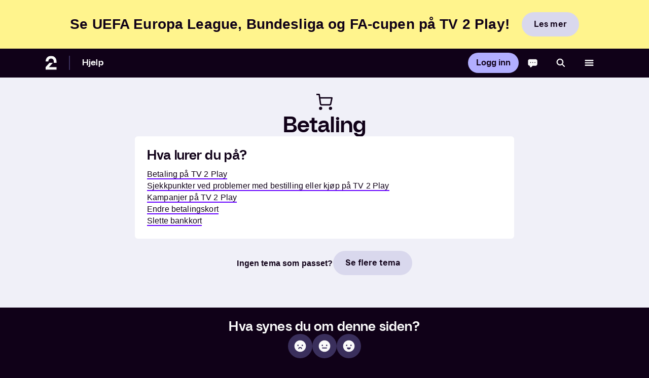

--- FILE ---
content_type: text/html; charset=utf-8
request_url: https://hjelp.tv2.no/hovedkategori/betaling
body_size: 18653
content:
<!DOCTYPE html><html lang="no"><head><title>Betaling | TV 2 Hjelp</title><meta charSet="utf-8"/><meta name="viewport" content="width=device-width, initial-scale=1, minimum-scale=1"/><meta property="og:site_name" content="TV 2 Hjelp"/><meta property="og:locale" content="nb_NO"/><meta property="og:title" content="Betaling"/><meta property="og:image" content="https://hjelp.tv2.no/images/tv2hjelp.png"/><meta property="og:image:width" content="1000px"/><meta property="og:image:height" content="1000px"/><meta name="fb:pages" content="80602593795"/><meta name="google-site-verification" content="MHs9AZqyrq7bEf-t9v2shyyOssNAKOtUDNJqdZJd_Nc"/><meta name="next-head-count" content="11"/><script charSet="UTF-8">window.__config__ = JSON.parse('{"app":{"name":"TV 2 Play hjelpesider","version":"1.0.0"},"searchApi":"https://api.sumo.tv2.no","reCaptchaSiteKey":"6Le1rP8ZAAAAAIRiULGEhTwI_muWn_URgMPr5Gi0","cacheEnabled":true,"logLevel":"info","sumoSiteUrl":"https://play.tv2.no","defaultTheme":"light","themeToggles":[],"auth0":{"domain":"id.tv2.no","clientId":"Qao0BJFNb4NebPojBDzEiTHpAAftIaS3","audience":"https://id.tv2.no"},"feature":{"virtualAgent":true,"feedback":true,"kindlyChat":true},"virtualAgent":{"baseUrl":"https://tv2sumo.boost.ai","pace":"fast","hyperlinksTargetBlank":true,"surveyUrl":"https://response.questback.com/tv2as/k3nvakmz4b","surveyTimeout":60,"environment":"prod","name":"tv2sumo"},"player":{"sumoApiUrl":"https://sumo.tv2.no","tv2RestApiUrl":"https://rest.tv2.no","fairplayCertificateUrl":"https://sumo.tv2.no/atvapp/assets/TV2_certificate.der","videoGateEnv":"prod"},"survey":{"url":"https://www.netigate.se/a/s.aspx?s=1089653X345584775X70451","enabled":false},"contactForm":{"uploadEnabled":true},"sanity":{"projectId":"3145n0ft","dataset":"production"},"sourcepoint":{"play":{"campaignEnv":"stage","accountId":"1801","propertyId":"37045","privacyManagerId":"1193162","baseEndpoint":"https://consent.tv2.no","propertyHref":"https://play.tv2.no/","isGDPRStandard":true},"tv2no":{"campaignEnv":"prod","accountId":"1801","propertyId":"32959","privacyManagerId":"945451","baseEndpoint":"https://consent.tv2.no","propertyHref":null,"isGDPRStandard":false}},"snowplow":{"url":"https://t.play.tv2.no","cookieDomain":".tv2.no","crossLinkDomains":"https://www.tv2.no,play.tv2.no,info.tv2.no,tips.tv2.no,jobb.tv2.no,id.tv2.no"},"aiApi":{"host":"https://ai.sumo.tv2.no"},"kindly":{"botKey":"a6f375c9-2b07-4f43-b953-1c045ff939cc","enableSearch":false},"optimizely":{"sdkKey":"BgPbJfuEEDEeUPNkRSPVi","platform":"web","environment":"prod","timeout":500}}');</script><link rel="apple-touch-icon" sizes="180x180" href="https://play.tv2.no/favicon/apple-touch-icon.png?v=1"/><link rel="icon" type="image/png" sizes="32x32" href="https://play.tv2.no/favicon/favicon-32x32.png?v=1"/><link rel="icon" type="image/png" sizes="16x16" href="https://play.tv2.no/favicon/favicon-16x16.png?v=1"/><link rel="manifest" href="https://play.tv2.no/favicon/site.webmanifest?v=1"/><link rel="mask-icon" href="https://play.tv2.no/favicon/safari-pinned-tab.svg?v=1" color="#6f03ff"/><link rel="shortcut icon" href="https://play.tv2.no/favicon/favicon.ico?v=1"/><meta name="msapplication-TileColor" content="#6f03ff"/><meta name="theme-color" content="#100118"/><style>
                        background: var(--tv2-color-base-main-background);
                        color: var(--tv2-color-base-main-text);
                    </style><link rel="preload" href="/_next/static/css/d9fb5315fcf1c0c0.css" as="style"/><link rel="stylesheet" href="/_next/static/css/d9fb5315fcf1c0c0.css" data-n-p=""/><noscript data-n-css=""></noscript><script defer="" nomodule="" src="/_next/static/chunks/polyfills-c67a75d1b6f99dc8.js"></script><script src="/_next/static/chunks/webpack-89685f19ca0ac188.js" defer=""></script><script src="/_next/static/chunks/framework-dd97dfe03878b98f.js" defer=""></script><script src="/_next/static/chunks/main-667117117f5cb423.js" defer=""></script><script src="/_next/static/chunks/pages/_app-f894b1996015689d.js" defer=""></script><script src="/_next/static/chunks/4a9aa5d1-74a6ddc8339c04e8.js" defer=""></script><script src="/_next/static/chunks/703-bc061ed452c61c9e.js" defer=""></script><script src="/_next/static/chunks/157-fc989dc94df5faeb.js" defer=""></script><script src="/_next/static/chunks/701-28d88ca75d696e89.js" defer=""></script><script src="/_next/static/chunks/580-ee636f6669acd626.js" defer=""></script><script src="/_next/static/chunks/316-823df07106f4c5ce.js" defer=""></script><script src="/_next/static/chunks/695-53539171c7b8caf9.js" defer=""></script><script src="/_next/static/chunks/971-a101effab862c2d5.js" defer=""></script><script src="/_next/static/chunks/pages/hovedkategori/%5B...params%5D-d7b5bb50a1448344.js" defer=""></script><script src="/_next/static/_WUY9avSWmpsHbLVsZlKH/_buildManifest.js" defer=""></script><script src="/_next/static/_WUY9avSWmpsHbLVsZlKH/_ssgManifest.js" defer=""></script></head><body><div id="__next" data-reactroot=""><style data-emotion="css-global 1570ovn">@supports selector(:focus-visible){a:focus:not(:focus-visible),div:focus:not(:focus-visible),button:focus:not(:focus-visible){outline:none;}a:focus-visible{outline:0.2rem solid var(--tv2-color-border-tab);}div:focus-visible,button:focus-visible{outline:none;box-shadow:inset 0 0 0 0.2rem var(--tv2-color-border-tab);}}html{line-height:1.15;-webkit-text-size-adjust:100%;}body{margin:0;}main{display:block;}h1{font-size:2em;margin:0.67em 0;}hr{box-sizing:content-box;height:0;overflow:visible;}pre{font-family:monospace,monospace;font-size:1em;}a{background-color:transparent;}abbr[title]{border-bottom:none;-webkit-text-decoration:underline;text-decoration:underline;-webkit-text-decoration:underline dotted;text-decoration:underline dotted;}b,strong{font-weight:bolder;}code,kbd,samp{font-family:monospace,monospace;font-size:1em;}small{font-size:80%;}sub,sup{font-size:75%;line-height:0;position:relative;vertical-align:baseline;}sub{bottom:-0.25em;}sup{top:-0.5em;}img{border-style:none;}button,input,optgroup,select,textarea{font-family:inherit;font-size:100%;line-height:1.15;margin:0;}button,input{overflow:visible;}button,select{text-transform:none;}button,[type="button"],[type="reset"],[type="submit"]{-webkit-appearance:button;}button::-moz-focus-inner,[type="button"]::-moz-focus-inner,[type="reset"]::-moz-focus-inner,[type="submit"]::-moz-focus-inner{border-style:none;padding:0;}button:-moz-focusring,[type="button"]:-moz-focusring,[type="reset"]:-moz-focusring,[type="submit"]:-moz-focusring{outline:1px dotted ButtonText;}fieldset{padding:0.35em 0.75em 0.625em;}legend{box-sizing:border-box;color:inherit;display:table;max-width:100%;padding:0;white-space:normal;}progress{vertical-align:baseline;}textarea{overflow:auto;}[type="checkbox"],[type="radio"]{box-sizing:border-box;padding:0;}[type="number"]::-webkit-inner-spin-button,[type="number"]::-webkit-outer-spin-button{height:auto;}[type="search"]{-webkit-appearance:textfield;outline-offset:-2px;}[type="search"]::-webkit-search-decoration{-webkit-appearance:none;}::-webkit-file-upload-button{-webkit-appearance:button;font:inherit;}details{display:block;}summary{display:-webkit-box;display:-webkit-list-item;display:-ms-list-itembox;display:list-item;}template{display:none;}[hidden]{display:none;}@font-face{font-family:TV2Display;font-style:normal;font-weight:bold;src:url('https://static.play.tv2.no/static/fonts/play/WOFF2/TV2Display-SemiBold.woff2') format('woff2');}@font-face{font-family:TV2Display;font-style:normal;font-weight:normal;src:url('https://static.play.tv2.no/static/fonts/play/WOFF2/TV2Display-Light.woff2') format('woff2');}@font-face{font-family:TV2Text;font-style:normal;font-weight:bold;src:url('https://static.play.tv2.no/static/fonts/play/WOFF2/TV2Text-SemiBold.woff2') format('woff2');}@font-face{font-family:TV2Text;font-style:normal;font-weight:normal;src:url('https://static.play.tv2.no/static/fonts/play/WOFF2/TV2Text-Light.woff2') format('woff2');}body{-webkit-font-smoothing:subpixel-antialiased;font:300 1rem/1.5 TV2Text,Helvetica,Arial,sans-serif;}b,strong{font-weight:700;}*,*::before,*::after{box-sizing:border-box;}:root{--tv2-color-accent-surface:rgb(103 4 255 / 1);--tv2-color-accent-text:rgb(250 250 250 / 1);--tv2-color-base-article-background:rgb(255 255 255 / 1);--tv2-color-base-article-container-1:rgb(240 240 248 / 1);--tv2-color-base-article-container-2:rgb(248 248 252 / 1);--tv2-color-base-article-container-hover:rgb(234 231 248 / 1);--tv2-color-base-article-highlighted-text:rgb(103 4 255 / 1);--tv2-color-base-article-secondary-text:rgb(114 107 133 / 1);--tv2-color-base-article-text:rgb(16 1 24 / 1);--tv2-color-base-main-background:rgb(240 240 248 / 1);--tv2-color-base-main-container-1:rgb(255 255 255 / 1);--tv2-color-base-main-container-2:rgb(248 248 252 / 1);--tv2-color-base-main-container-hover:rgb(234 231 248 / 1);--tv2-color-base-main-highlighted-news-text:rgb(220 14 42 / 1);--tv2-color-base-main-highlighted-text:rgb(103 4 255 / 1);--tv2-color-base-main-secondary-text:rgb(114 107 133 / 1);--tv2-color-base-main-text:rgb(16 1 24 / 1);--tv2-color-border-error:rgb(220 14 42 / 1);--tv2-color-border-faded:rgb(234 231 248 / 1);--tv2-color-border-neutral:rgb(217 216 237 / 1);--tv2-color-border-strong:rgb(16 1 24 / 1);--tv2-color-border-tab:rgb(38 132 255 / 1);--tv2-color-domain-breaking-surface:rgb(255 255 43 / 1);--tv2-color-domain-breaking-text:rgb(16 1 24 / 1);--tv2-color-domain-news-surface:rgb(220 14 42 / 1);--tv2-color-domain-news-text:rgb(250 250 250 / 1);--tv2-color-domain-sport-secondary-surface:rgb(0 0 142 / 1);--tv2-color-domain-sport-secondary-text:rgb(250 250 250 / 1);--tv2-color-domain-sport-surface:rgb(33 45 255 / 1);--tv2-color-domain-sport-text:rgb(250 250 250 / 1);--tv2-color-static-dark-surface:rgb(16 1 24 / 1);--tv2-color-static-dark-surface-0:rgb(16 1 24 / 0);--tv2-color-static-dark-surface-10:rgb(16 1 24 / 0.1);--tv2-color-static-dark-surface-20:rgb(16 1 24 / 0.2);--tv2-color-static-dark-surface-30:rgb(16 1 24 / 0.3);--tv2-color-static-dark-surface-40:rgb(16 1 24 / 0.4);--tv2-color-static-dark-surface-50:rgb(16 1 24 / 0.5);--tv2-color-static-dark-surface-60:rgb(16 1 24 / 0.6);--tv2-color-static-dark-surface-70:rgb(16 1 24 / 0.7);--tv2-color-static-dark-surface-80:rgb(16 1 24 / 0.8);--tv2-color-static-dark-surface-90:rgb(16 1 24 / 0.9);--tv2-color-static-dark-text:rgb(16 1 24 / 1);--tv2-color-static-light-surface:rgb(250 250 250 / 1);--tv2-color-static-light-text:rgb(250 250 250 / 1);--tv2-color-static-media-overlay:rgb(0 0 0 / 1);--tv2-color-static-media-overlay-0:rgb(0 0 0 / 0);--tv2-color-static-media-overlay-10:rgb(0 0 0 / 0.1);--tv2-color-static-media-overlay-20:rgb(0 0 0 / 0.2);--tv2-color-static-media-overlay-30:rgb(0 0 0 / 0.3);--tv2-color-static-media-overlay-40:rgb(0 0 0 / 0.4);--tv2-color-static-media-overlay-50:rgb(0 0 0 / 0.5);--tv2-color-static-media-overlay-60:rgb(0 0 0 / 0.6);--tv2-color-static-media-overlay-70:rgb(0 0 0 / 0.7);--tv2-color-static-media-overlay-80:rgb(0 0 0 / 0.8);--tv2-color-static-media-overlay-90:rgb(0 0 0 / 0.9);--tv2-color-status-error-surface:rgb(220 14 42 / 1);--tv2-color-status-error-text:rgb(250 250 250 / 1);--tv2-color-status-info-surface:rgb(217 216 237 / 1);--tv2-color-status-info-text:rgb(16 1 24 / 1);--tv2-color-status-success-surface:rgb(65 226 177 / 1);--tv2-color-status-success-text:rgb(16 1 24 / 1);--tv2-color-status-warning-surface:rgb(255 244 141 / 1);--tv2-color-status-warning-text:rgb(16 1 24 / 1);--tv2-color-ui-action-surface:rgb(178 174 255 / 1);--tv2-color-ui-action-surface-mod-1:rgb(166 157 236 / 1);--tv2-color-ui-action-surface-mod-2:rgb(141 132 211 / 1);--tv2-color-ui-action-text:rgb(16 1 24 / 1);--tv2-color-ui-faded-secondary-text:rgb(143 134 179 / 1);--tv2-color-ui-faded-surface:rgb(233 231 242 / 1);--tv2-color-ui-faded-text:rgb(16 1 24 / 1);--tv2-color-ui-highlight-surface:rgb(103 4 255 / 1);--tv2-color-ui-highlight-text:rgb(250 250 250 / 1);--tv2-color-ui-media-surface:rgb(31 16 49 / 0.8);--tv2-color-ui-media-surface-mod-1:rgb(101 91 136 / 1);--tv2-color-ui-media-surface-mod-2:rgb(127 117 162 / 1);--tv2-color-ui-media-text:rgb(250 250 250 / 1);--tv2-color-ui-neutral-surface:rgb(217 216 237 / 1);--tv2-color-ui-neutral-surface-mod-1:rgb(193 191 211 / 1);--tv2-color-ui-neutral-surface-mod-2:rgb(143 134 179 / 1);--tv2-color-ui-neutral-text:rgb(16 1 24 / 1);--tv2-color-ui-strong-surface:rgb(58 47 92 / 1);--tv2-color-ui-strong-text:rgb(250 250 250 / 1);}body{color:var(--tv2-color-base-main-text);background:var(--tv2-color-base-main-background);}body{overflow-x:hidden;-webkit-overflow-scrolling:touch;-webkit-tap-highlight-color:transparent;}@media print{body{font-family:Helvetica,Arial,sans-serif;}}:root{--tv2-lib-scale:1px;}html{font-size:calc(10 * var(--tv2-lib-scale, 1px));}body{font-size:1.6rem;}</style><div style="visibility:hidden"><style data-emotion="css-global tj900z">:root{--container-spacing:2.4rem;--content-spacing-top:1.2rem;--content-spacing-bottom:5rem;--page-width-baseline:110rem;--page-width-large:140rem;--reading-width:70rem;--gutter-width:calc((100vw - min(100% - clamp(1rem, 5vw, 3rem), var(--page-width-baseline))) / 2);--limited-container-max-width:min(100% - clamp(1rem, 5vw, 3rem), var(--page-width-baseline));--margin-big-content-block:4rem;--margin-medium-content-block:3.2rem;--margin-small-content-block:1.6rem;--tv2-color-accent-surface:rgb(103 4 255 / 1);--tv2-color-accent-text:rgb(250 250 250 / 1);--tv2-color-base-article-background:rgb(255 255 255 / 1);--tv2-color-base-article-container-1:rgb(240 240 248 / 1);--tv2-color-base-article-container-2:rgb(248 248 252 / 1);--tv2-color-base-article-container-hover:rgb(234 231 248 / 1);--tv2-color-base-article-highlighted-text:rgb(103 4 255 / 1);--tv2-color-base-article-secondary-text:rgb(114 107 133 / 1);--tv2-color-base-article-text:rgb(16 1 24 / 1);--tv2-color-base-main-background:rgb(240 240 248 / 1);--tv2-color-base-main-container-1:rgb(255 255 255 / 1);--tv2-color-base-main-container-2:rgb(248 248 252 / 1);--tv2-color-base-main-container-hover:rgb(234 231 248 / 1);--tv2-color-base-main-highlighted-news-text:rgb(220 14 42 / 1);--tv2-color-base-main-highlighted-text:rgb(103 4 255 / 1);--tv2-color-base-main-secondary-text:rgb(114 107 133 / 1);--tv2-color-base-main-text:rgb(16 1 24 / 1);--tv2-color-border-error:rgb(220 14 42 / 1);--tv2-color-border-faded:rgb(234 231 248 / 1);--tv2-color-border-neutral:rgb(217 216 237 / 1);--tv2-color-border-strong:rgb(16 1 24 / 1);--tv2-color-border-tab:rgb(38 132 255 / 1);--tv2-color-domain-breaking-surface:rgb(255 255 43 / 1);--tv2-color-domain-breaking-text:rgb(16 1 24 / 1);--tv2-color-domain-news-surface:rgb(220 14 42 / 1);--tv2-color-domain-news-text:rgb(250 250 250 / 1);--tv2-color-domain-sport-secondary-surface:rgb(0 0 142 / 1);--tv2-color-domain-sport-secondary-text:rgb(250 250 250 / 1);--tv2-color-domain-sport-surface:rgb(33 45 255 / 1);--tv2-color-domain-sport-text:rgb(250 250 250 / 1);--tv2-color-static-dark-surface:rgb(16 1 24 / 1);--tv2-color-static-dark-surface-0:rgb(16 1 24 / 0);--tv2-color-static-dark-surface-10:rgb(16 1 24 / 0.1);--tv2-color-static-dark-surface-20:rgb(16 1 24 / 0.2);--tv2-color-static-dark-surface-30:rgb(16 1 24 / 0.3);--tv2-color-static-dark-surface-40:rgb(16 1 24 / 0.4);--tv2-color-static-dark-surface-50:rgb(16 1 24 / 0.5);--tv2-color-static-dark-surface-60:rgb(16 1 24 / 0.6);--tv2-color-static-dark-surface-70:rgb(16 1 24 / 0.7);--tv2-color-static-dark-surface-80:rgb(16 1 24 / 0.8);--tv2-color-static-dark-surface-90:rgb(16 1 24 / 0.9);--tv2-color-static-dark-text:rgb(16 1 24 / 1);--tv2-color-static-light-surface:rgb(250 250 250 / 1);--tv2-color-static-light-text:rgb(250 250 250 / 1);--tv2-color-static-media-overlay:rgb(0 0 0 / 1);--tv2-color-static-media-overlay-0:rgb(0 0 0 / 0);--tv2-color-static-media-overlay-10:rgb(0 0 0 / 0.1);--tv2-color-static-media-overlay-20:rgb(0 0 0 / 0.2);--tv2-color-static-media-overlay-30:rgb(0 0 0 / 0.3);--tv2-color-static-media-overlay-40:rgb(0 0 0 / 0.4);--tv2-color-static-media-overlay-50:rgb(0 0 0 / 0.5);--tv2-color-static-media-overlay-60:rgb(0 0 0 / 0.6);--tv2-color-static-media-overlay-70:rgb(0 0 0 / 0.7);--tv2-color-static-media-overlay-80:rgb(0 0 0 / 0.8);--tv2-color-static-media-overlay-90:rgb(0 0 0 / 0.9);--tv2-color-status-error-surface:rgb(220 14 42 / 1);--tv2-color-status-error-text:rgb(250 250 250 / 1);--tv2-color-status-info-surface:rgb(217 216 237 / 1);--tv2-color-status-info-text:rgb(16 1 24 / 1);--tv2-color-status-success-surface:rgb(65 226 177 / 1);--tv2-color-status-success-text:rgb(16 1 24 / 1);--tv2-color-status-warning-surface:rgb(255 244 141 / 1);--tv2-color-status-warning-text:rgb(16 1 24 / 1);--tv2-color-ui-action-surface:rgb(178 174 255 / 1);--tv2-color-ui-action-surface-mod-1:rgb(166 157 236 / 1);--tv2-color-ui-action-surface-mod-2:rgb(141 132 211 / 1);--tv2-color-ui-action-text:rgb(16 1 24 / 1);--tv2-color-ui-faded-secondary-text:rgb(143 134 179 / 1);--tv2-color-ui-faded-surface:rgb(233 231 242 / 1);--tv2-color-ui-faded-text:rgb(16 1 24 / 1);--tv2-color-ui-highlight-surface:rgb(103 4 255 / 1);--tv2-color-ui-highlight-text:rgb(250 250 250 / 1);--tv2-color-ui-media-surface:rgb(31 16 49 / 0.8);--tv2-color-ui-media-surface-mod-1:rgb(101 91 136 / 1);--tv2-color-ui-media-surface-mod-2:rgb(127 117 162 / 1);--tv2-color-ui-media-text:rgb(250 250 250 / 1);--tv2-color-ui-neutral-surface:rgb(217 216 237 / 1);--tv2-color-ui-neutral-surface-mod-1:rgb(193 191 211 / 1);--tv2-color-ui-neutral-surface-mod-2:rgb(143 134 179 / 1);--tv2-color-ui-neutral-text:rgb(16 1 24 / 1);--tv2-color-ui-strong-surface:rgb(58 47 92 / 1);--tv2-color-ui-strong-text:rgb(250 250 250 / 1);}@media (min-width: 600px){:root{--container-spacing:4.8rem;}}@media (min-width: 812px){:root{--content-spacing-top:2.4rem;--content-spacing-bottom:10rem;}}@media (prefers-color-scheme: dark){:root{--tv2-color-accent-surface:rgb(103 4 255 / 1);--tv2-color-accent-text:rgb(250 250 250 / 1);--tv2-color-base-article-background:rgb(16 1 24 / 1);--tv2-color-base-article-container-1:rgb(31 16 49 / 1);--tv2-color-base-article-container-2:rgb(38 26 64 / 1);--tv2-color-base-article-container-hover:rgb(48 36 78 / 1);--tv2-color-base-article-highlighted-text:rgb(178 174 255 / 1);--tv2-color-base-article-secondary-text:rgb(202 197 221 / 1);--tv2-color-base-article-text:rgb(250 250 250 / 1);--tv2-color-base-main-background:rgb(16 1 24 / 1);--tv2-color-base-main-container-1:rgb(31 16 49 / 1);--tv2-color-base-main-container-2:rgb(38 26 64 / 1);--tv2-color-base-main-container-hover:rgb(48 36 78 / 1);--tv2-color-base-main-highlighted-news-text:rgb(249 107 106 / 1);--tv2-color-base-main-highlighted-text:rgb(178 174 255 / 1);--tv2-color-base-main-secondary-text:rgb(202 197 221 / 1);--tv2-color-base-main-text:rgb(250 250 250 / 1);--tv2-color-border-error:rgb(249 107 106 / 1);--tv2-color-border-faded:rgb(48 36 78 / 1);--tv2-color-border-neutral:rgb(143 134 179 / 1);--tv2-color-border-strong:rgb(250 250 250 / 1);--tv2-color-border-tab:rgb(38 132 255 / 1);--tv2-color-domain-breaking-surface:rgb(255 255 43 / 1);--tv2-color-domain-breaking-text:rgb(16 1 24 / 1);--tv2-color-domain-news-surface:rgb(220 14 42 / 1);--tv2-color-domain-news-text:rgb(250 250 250 / 1);--tv2-color-domain-sport-secondary-surface:rgb(0 0 142 / 1);--tv2-color-domain-sport-secondary-text:rgb(250 250 250 / 1);--tv2-color-domain-sport-surface:rgb(33 45 255 / 1);--tv2-color-domain-sport-text:rgb(250 250 250 / 1);--tv2-color-static-dark-surface:rgb(16 1 24 / 1);--tv2-color-static-dark-surface-0:rgb(16 1 24 / 0);--tv2-color-static-dark-surface-10:rgb(16 1 24 / 0.1);--tv2-color-static-dark-surface-20:rgb(16 1 24 / 0.2);--tv2-color-static-dark-surface-30:rgb(16 1 24 / 0.3);--tv2-color-static-dark-surface-40:rgb(16 1 24 / 0.4);--tv2-color-static-dark-surface-50:rgb(16 1 24 / 0.5);--tv2-color-static-dark-surface-60:rgb(16 1 24 / 0.6);--tv2-color-static-dark-surface-70:rgb(16 1 24 / 0.7);--tv2-color-static-dark-surface-80:rgb(16 1 24 / 0.8);--tv2-color-static-dark-surface-90:rgb(16 1 24 / 0.9);--tv2-color-static-dark-text:rgb(16 1 24 / 1);--tv2-color-static-light-surface:rgb(250 250 250 / 1);--tv2-color-static-light-text:rgb(250 250 250 / 1);--tv2-color-static-media-overlay:rgb(0 0 0 / 1);--tv2-color-static-media-overlay-0:rgb(0 0 0 / 0);--tv2-color-static-media-overlay-10:rgb(0 0 0 / 0.1);--tv2-color-static-media-overlay-20:rgb(0 0 0 / 0.2);--tv2-color-static-media-overlay-30:rgb(0 0 0 / 0.3);--tv2-color-static-media-overlay-40:rgb(0 0 0 / 0.4);--tv2-color-static-media-overlay-50:rgb(0 0 0 / 0.5);--tv2-color-static-media-overlay-60:rgb(0 0 0 / 0.6);--tv2-color-static-media-overlay-70:rgb(0 0 0 / 0.7);--tv2-color-static-media-overlay-80:rgb(0 0 0 / 0.8);--tv2-color-static-media-overlay-90:rgb(0 0 0 / 0.9);--tv2-color-status-error-surface:rgb(249 107 106 / 1);--tv2-color-status-error-text:rgb(16 1 24 / 1);--tv2-color-status-info-surface:rgb(217 216 237 / 1);--tv2-color-status-info-text:rgb(16 1 24 / 1);--tv2-color-status-success-surface:rgb(65 226 177 / 1);--tv2-color-status-success-text:rgb(16 1 24 / 1);--tv2-color-status-warning-surface:rgb(255 244 141 / 1);--tv2-color-status-warning-text:rgb(16 1 24 / 1);--tv2-color-ui-action-surface:rgb(178 174 255 / 1);--tv2-color-ui-action-surface-mod-1:rgb(203 194 255 / 1);--tv2-color-ui-action-surface-mod-2:rgb(229 220 255 / 1);--tv2-color-ui-action-text:rgb(16 1 24 / 1);--tv2-color-ui-faded-secondary-text:rgb(143 134 179 / 1);--tv2-color-ui-faded-surface:rgb(38 26 64 / 1);--tv2-color-ui-faded-text:rgb(250 250 250 / 1);--tv2-color-ui-highlight-surface:rgb(178 174 255 / 1);--tv2-color-ui-highlight-text:rgb(16 1 24 / 1);--tv2-color-ui-media-surface:rgb(31 16 49 / 0.8);--tv2-color-ui-media-surface-mod-1:rgb(101 91 136 / 1);--tv2-color-ui-media-surface-mod-2:rgb(127 117 162 / 1);--tv2-color-ui-media-text:rgb(250 250 250 / 1);--tv2-color-ui-neutral-surface:rgb(58 47 92 / 1);--tv2-color-ui-neutral-surface-mod-1:rgb(101 91 136 / 1);--tv2-color-ui-neutral-surface-mod-2:rgb(127 117 162 / 1);--tv2-color-ui-neutral-text:rgb(250 250 250 / 1);--tv2-color-ui-strong-surface:rgb(217 216 237 / 1);--tv2-color-ui-strong-text:rgb(16 1 24 / 1);}}*{box-sizing:border-box;margin:0;}p{font-family:TV2Text!important;}b,strong{font-family:TV2Text;}button{font-family:TV2Text!important;}html{scroll-behavior:smooth;width:100vw;overflow-x:hidden;background-color:#100118;scroll-padding-top:calc(0px + 2.4rem);}body{background-color:#100118;display:-webkit-box;display:-webkit-flex;display:-ms-flexbox;display:flex;-webkit-flex-direction:column;-ms-flex-direction:column;flex-direction:column;position:relative;padding-top:0px;height:100%;font-family:TV2Text;}body>*{--layout-spacing:max(8vh, 3rem);--max-width:100ch;}svg{vertical-align:middle;}figure{margin:0;}a{-webkit-transition:color 0.15s ease,border 0.15s ease;transition:color 0.15s ease,border 0.15s ease;}a.focus-visible,button.focus-visible,div.focus-visible{outline:2px solid #2684FF;}a[href="https://response.questback.com/tv2as/k3nvakmz4b"],a[href="https://response.questback.com/isa/qbv.dll/ShowQuest?questid=5503609&sid=Oox6OlVXjl"],[class*="-VirtualAgentButton"]>button[target="_blank"],[class*="-VirtualAgentButton"]>a[target="_blank"]{display:none;}.grecaptcha-badge{visibility:hidden;}@font-face{font-family:'TV2Display';font-style:normal;font-weight:700;src:url('https://static.play.tv2.no/static/fonts/play/WOFF2/TV2Display-Bold.woff2') format('woff2');}@font-face{font-family:'TV2Display';font-style:normal;font-weight:600;src:url('https://static.play.tv2.no/static/fonts/play/WOFF2/TV2Display-SemiBold.woff2') format('woff2');}@font-face{font-family:'TV2Display';font-style:normal;font-weight:500;src:url('https://static.play.tv2.no/static/fonts/play/WOFF2/TV2Display-Medium.woff2') format('woff2');}@font-face{font-family:'TV2Display';font-style:normal;font-weight:400;src:url('https://static.play.tv2.no/static/fonts/play/WOFF2/TV2Display-Regular.woff2') format('woff2');}@font-face{font-family:'TV2Display';font-style:normal;font-weight:300;src:url('https://static.play.tv2.no/static/fonts/play/WOFF2/TV2Display-Light.woff2') format('woff2');}@font-face{font-family:'TV2Display';font-style:normal;font-weight:700;src:url('https://static.play.tv2.no/static/fonts/play/WOFF2/TV2Display-Bold.woff2') format('woff2');}@font-face{font-family:'TV2Text';font-style:normal;font-weight:600;src:url('https://static.play.tv2.no/static/fonts/play/WOFF2/TV2Text-SemiBold.woff2') format('woff2');}@font-face{font-family:'TV2Text';font-style:normal;font-weight:500;src:url('https://static.play.tv2.no/static/fonts/play/WOFF2/TV2Text-Medium.woff2') format('woff2');}@font-face{font-family:'TV2Text';font-style:normal;font-weight:400;src:url('https://static.play.tv2.no/static/fonts/play/WOFF2/TV2Text-Regular.woff2') format('woff2');}@font-face{font-family:'TV2Text';font-style:normal;font-weight:300;src:url('https://static.play.tv2.no/static/fonts/play/WOFF2/TV2Text-Light.woff2') format('woff2');}h1,h2,h3,h4,h5{font-family:'TV2Display'!important;}.tv2p-poster{z-index:0!important;}.appear-enter{opacity:0.01;}.appear-enter.appear-enter-active{opacity:1;-webkit-transition:opacity 500ms ease-in;transition:opacity 500ms ease-in;}.appear-leave{opacity:1;}.appear-leave.example-leave-active{opacity:0.01;-webkit-transition:opacity 300ms ease-in;transition:opacity 300ms ease-in;}.appear-appear{opacity:0.01;}.appear-appear.example-appear-active{opacity:1;-webkit-transition:opacity .5s ease-in;transition:opacity .5s ease-in;}.MuiTooltip-tooltip{background-color:#B2AEFF!important;color:#100118!important;font-size:1.6rem!important;padding:0.8rem 1.2rem!important;}.MuiTooltip-arrow{color:#B2AEFF!important;}.embla{overflow:hidden;}*{--dark-purple-bg:hsl(279, 92%, 5%);--dark-purple-bg-1:hsl(279, 92%, 7%);--purple-1:hsl(245, 100%, 85%);--purple-1-hover:hsl(245, 100%, 88%);--purple-2:hsl(264, 100%, 51%);--purple-2-hover:hsl(264, 100%, 56%);--purple-3:hsl(265, 96%, 35%);--purple-3-hover:hsl(265, 96%, 43%);--purple-4:hsl(268, 96%, 21%);--purple-4-hover:hsl(268, 96%, 29%);--purple-main:var(--purple-2);--purple-main-hover:var(--purple-2-hover);--color-text-dark-bg-soft:hsla(268, 96%, 95%, 100%);--color-text-dark-bg-soft-dim:hsla(268, 96%, 95%, 80%);--color-text-light-bg-soft:hsla(268, 96%, 14%, 100%);}.ellipsis{position:relative;}.ellipsis:before{content:'&nbsp;';visibility:hidden;}.ellipsis span{position:absolute;left:0;right:0;white-space:nowrap;overflow:hidden;text-overflow:ellipsis;}input{-webkit-print-color-scheme:tv2;color-scheme:tv2;}</style><style data-emotion="css 17xwbub">.css-17xwbub{position:fixed;top:-4px;left:-8px;width:calc(100vw + 8px);padding:4px 0;z-index:999999;opacity:0;background-color:#100118;-webkit-transition:all 0.5s;transition:all 0.5s;}</style><div class="css-17xwbub"><style data-emotion="css hxp00z">.css-hxp00z{background-color:rgba(250, 250, 250, 0.3);height:0.4rem;border-radius:0.4rem;overflow:hidden;}</style><div title="Siden laster inn" role="progressbar" aria-valuenow="0" aria-valuemin="0" aria-valuemax="100" class="css-hxp00z"><style data-emotion="css 1onqoro">.css-1onqoro{background-color:#FAFAFA;-webkit-transition:width 300ms;transition:width 300ms;width:0%;height:0.4rem;border-radius:0.4rem;}</style><div class="css-1onqoro"></div></div></div><style data-emotion="css-global 1wb3nv8">html{-webkit-font-smoothing:antialiased;-moz-osx-font-smoothing:grayscale;box-sizing:border-box;-webkit-text-size-adjust:100%;}*,*::before,*::after{box-sizing:inherit;}strong,b{font-weight:700;}body{margin:0;color:rgba(0, 0, 0, 0.87);font-family:"Roboto","Helvetica","Arial",sans-serif;font-weight:400;font-size:1.5714285714285714rem;line-height:1.5;letter-spacing:0.00938em;background-color:#fff;}@media print{body{background-color:#fff;}}body::backdrop{background-color:#fff;}</style><style data-emotion="css 1vfgehl">.css-1vfgehl{display:-webkit-box;display:-webkit-flex;display:-ms-flexbox;display:flex;min-height:100vh;-webkit-flex-direction:column;-ms-flex-direction:column;flex-direction:column;}.css-1vfgehl main{-webkit-flex:1 0 auto;-ms-flex:1 0 auto;flex:1 0 auto;}</style><div class="css-1vfgehl"><section><style data-emotion="css 1bpx7ot">.css-1bpx7ot{margin:0;padding:0;list-style-type:none;}</style><ul class="css-1bpx7ot"><style data-emotion="css 13tkstn">.css-13tkstn{color:#100118;background:#FFF48D;width:100%;margin:0 auto;padding:0 2rem;}.css-13tkstn+.css-13tkstn{box-shadow:inset 0 1px 0 rgba(0, 0, 0, 0.15);}@media (min-width: 600px){.css-13tkstn{padding:0 4rem;}}</style><li class="css-13tkstn"><style data-emotion="css vihe2y">.css-vihe2y{display:-webkit-box;display:-webkit-flex;display:-ms-flexbox;display:flex;-webkit-box-pack:justify;-webkit-justify-content:space-between;justify-content:space-between;-webkit-align-items:center;-webkit-box-align:center;-ms-flex-align:center;align-items:center;padding:1.5rem 0;text-align:center;}@media (min-width: 600px){.css-vihe2y{padding:2.4rem 0;}}</style><figure role="status" class="css-vihe2y"><style data-emotion="css 17yo38p">.css-17yo38p{-webkit-flex:1;-ms-flex:1;flex:1;display:-webkit-box;display:-webkit-flex;display:-ms-flexbox;display:flex;-webkit-box-pack:center;-ms-flex-pack:center;-webkit-justify-content:center;justify-content:center;-webkit-align-items:center;-webkit-box-align:center;-ms-flex-align:center;align-items:center;}</style><div class="css-17yo38p"><style data-emotion="css omn010">.css-omn010{line-height:1.7rem;font-size:1.4rem;font-weight:bold;padding:0;margin-bottom:0;}@media (min-width: 600px){.css-omn010{margin-bottom:0;font-size:2.8rem;line-height:3.2rem;}}</style><figcaption class="css-omn010">Se UEFA Europa League, Bundesliga og FA-cupen på TV 2 Play!</figcaption><style data-emotion="css 10q9jzs">@media (min-width:0px){.css-10q9jzs{display:block;}}@media (min-width:600px){.css-10q9jzs{display:none;}}</style><span class="MuiBox-root css-10q9jzs"><span href="/driftsmelding/se-fa-cupen-og-mer-fotball-pa-tv-2-play"><style data-emotion="css fvdp5z">.css-fvdp5z{margin:0 0 0 1.2rem;color:#F0F0F8;background:#100118;border-radius:50%;padding:0.5rem;width:2.4rem;height:2.4rem;-webkit-flex-shrink:0;-ms-flex-negative:0;flex-shrink:0;cursor:pointer;}</style><style data-emotion="css 1444vzk">.css-1444vzk{height:calc(24 * var(--tv2-lib-scale, 1px));width:calc(24 * var(--tv2-lib-scale, 1px));margin:0 0 0 1.2rem;color:#F0F0F8;background:#100118;border-radius:50%;padding:0.5rem;width:2.4rem;height:2.4rem;-webkit-flex-shrink:0;-ms-flex-negative:0;flex-shrink:0;cursor:pointer;}</style><svg class="css-1444vzk"></svg></span></span><style data-emotion="css 130f8nx">@media (min-width:0px){.css-130f8nx{display:none;}}@media (min-width:600px){.css-130f8nx{display:block;}}</style><span class="MuiBox-root css-130f8nx"><style data-emotion="css 1aud8th">.css-1aud8th{margin:0 0 0 2.4rem;}</style><style data-emotion="css 15d2p1x">.css-15d2p1x{font:600 calc(16 * var(--tv2-lib-scale, 1px))/1.5 TV2Text,Helvetica,Arial,sans-serif;position:relative;-webkit-text-decoration:none;text-decoration:none;display:-webkit-inline-box;display:-webkit-inline-flex;display:-ms-inline-flexbox;display:inline-flex;-webkit-box-pack:center;-ms-flex-pack:center;-webkit-justify-content:center;justify-content:center;-webkit-align-items:center;-webkit-box-align:center;-ms-flex-align:center;align-items:center;vertical-align:middle;border:none;cursor:pointer;background:transparent;text-align:center;-webkit-transition:color 300ms,background-color 300ms,border-color 300ms;transition:color 300ms,background-color 300ms,border-color 300ms;height:calc(40 * var(--tv2-lib-scale, 1px));border-radius:calc(40 * var(--tv2-lib-scale, 1px));padding:0 calc(16 * var(--tv2-lib-scale, 1px)) 0 calc(16 * var(--tv2-lib-scale, 1px));color:var(--tv2-color-ui-neutral-text);background-color:var(--tv2-color-ui-neutral-surface);margin:0 0 0 2.4rem;}@media only screen and (min-width: 769px){.css-15d2p1x{height:calc(48 * var(--tv2-lib-scale, 1px));border-radius:calc(48 * var(--tv2-lib-scale, 1px));padding:0 calc(24 * var(--tv2-lib-scale, 1px)) 0 calc(24 * var(--tv2-lib-scale, 1px));}}@media (hover: hover){.css-15d2p1x:hover{background-color:var(--tv2-color-ui-neutral-surface-mod-1);color:var(--tv2-color-ui-neutral-text);}}.css-15d2p1x:focus-visible{background-color:var(--tv2-color-ui-neutral-surface-mod-1);}.css-15d2p1x:focus-visible,.css-15d2p1x:active{outline:none;box-shadow:inset 0 0 0 0.2rem var(--tv2-color-border-tab);}.css-15d2p1x:active{background-color:var(--tv2-color-ui-neutral-surface-mod-2);}.css-15d2p1x svg{display:block;width:100%;height:100%;}</style><a tabindex="0" href="/driftsmelding/se-fa-cupen-og-mer-fotball-pa-tv-2-play" class="css-15d2p1x"><style data-emotion="css 1k7sn2r">.css-1k7sn2r{display:block;white-space:nowrap;overflow:hidden;text-overflow:ellipsis;}</style><span class="css-1k7sn2r">Les mer</span></a></span></div></figure></li></ul></section><style data-emotion="css q3jwn9">.css-q3jwn9{top:0;color:#FAFAFA;background:#100118;display:-webkit-box;display:-webkit-flex;display:-ms-flexbox;display:flex;-webkit-flex-direction:column;-ms-flex-direction:column;flex-direction:column;z-index:9999;-webkit-align-items:center;-webkit-box-align:center;-ms-flex-align:center;align-items:center;width:100vw;padding-bottom:1px;}</style><header class="css-q3jwn9"><style data-emotion="css 19b7rie">.css-19b7rie{width:var(--limited-container-max-width);margin-left:auto;margin-right:auto;}</style><div class="css-19b7rie"><style data-emotion="css 5t1hw6">.css-5t1hw6{display:-webkit-box;display:-webkit-flex;display:-ms-flexbox;display:flex;-webkit-flex-direction:row;-ms-flex-direction:row;flex-direction:row;width:100%;-webkit-align-items:center;-webkit-box-align:center;-ms-flex-align:center;align-items:center;}</style><div class="css-5t1hw6"><style data-emotion="css 1nwg8ow">.css-1nwg8ow{display:grid;place-content:center;color:#fafafa;-webkit-text-decoration:none;text-decoration:none;height:100%;margin-right:1.6rem;}@media (min-width: 768px){.css-1nwg8ow{margin-right:2.4rem;}}.css-1nwg8ow:visited{color:#fafafa;}</style><a title="Til forsiden" href="/" class="css-1nwg8ow"><style data-emotion="css wm6dw0">.css-wm6dw0{width:2.2rem;height:2.8rem;color:#fafafa;}</style><svg class="css-wm6dw0"></svg><style data-emotion="css rorkb1">.css-rorkb1{border:0;clip:rect(0 0 0 0);height:1px;margin:-1px;overflow:hidden;padding:0;position:absolute;width:1px;}</style><span class="css-rorkb1">Til forsiden</span></a><style data-emotion="css 1q278zk">.css-1q278zk{height:2.8rem;width:2px;background:#3A2F5C;-webkit-flex-shrink:0;-ms-flex-negative:0;flex-shrink:0;}</style><div class="css-1q278zk"></div><style data-emotion="css 1se15of">.css-1se15of{width:100%;-webkit-align-items:center;-webkit-box-align:center;-ms-flex-align:center;align-items:center;display:-webkit-box;display:-webkit-flex;display:-ms-flexbox;display:flex;}@media (min-width: 768px){.css-1se15of{display:-webkit-box;display:-webkit-flex;display:-ms-flexbox;display:flex;}}</style><nav class="css-1se15of"><style data-emotion="css ob6l5i">.css-ob6l5i{font-size:1.6rem;font-family:TV2Display;font-weight:600;color:#FAFAFA;-webkit-text-decoration:none;text-decoration:none;padding:1.6rem;-webkit-transition:background 0.2s,box-shadow 0.2s;transition:background 0.2s,box-shadow 0.2s;}.css-ob6l5i:active{background:#3A2F5C;}@media (min-width: 768px){.css-ob6l5i{padding:1.6rem 2.4rem;}}@media (hover: hover) and (pointer: fine){.css-ob6l5i:hover{background:#3A2F5C;}.css-ob6l5i:focus-visible{background:#3A2F5C;border:none;outline:none;box-shadow:inset 0 0 0 2px #2684FF;}}</style><a href="/" class="css-ob6l5i">Hjelp</a></nav><style data-emotion="css hjx9gv">.css-hjx9gv{display:-webkit-box;display:-webkit-flex;display:-ms-flexbox;display:flex;-webkit-align-items:center;-webkit-box-align:center;-ms-flex-align:center;align-items:center;-webkit-box-pack:end;-ms-flex-pack:end;-webkit-justify-content:flex-end;justify-content:flex-end;width:100%;}</style><div class="css-hjx9gv"><style data-emotion="css 8n3ool">.css-8n3ool{display:-webkit-box;display:-webkit-flex;display:-ms-flexbox;display:flex;margin-left:auto;-webkit-align-items:center;-webkit-box-align:center;-ms-flex-align:center;align-items:center;z-index:6;position:relative;}</style><div class="css-8n3ool"><style data-emotion="css 179qtdx">.css-179qtdx{padding-inline:1.2rem;}@media (min-width: 768px){.css-179qtdx{padding-inline:1.6rem;}}</style><div class="css-179qtdx"><style data-emotion="css wcmydz">.css-wcmydz{padding:0;border:none;outline:none;font:inherit;color:inherit;background:none;text-align:left;left:0;top:0;display:-webkit-box;display:-webkit-flex;display:-ms-flexbox;display:flex;-webkit-align-items:center;-webkit-box-align:center;-ms-flex-align:center;align-items:center;-webkit-box-pack:center;-ms-flex-pack:center;-webkit-justify-content:center;justify-content:center;margin:0;color:#100118;border-radius:50%;background:#FFF48D;font-size:1.8rem;width:3.2rem;height:3.2rem;-webkit-transition:background-color 0.2s;transition:background-color 0.2s;cursor:pointer;}@media (hover: hover) and (pointer: fine){.css-wcmydz:hover{background:#B2AEFF;}}</style><button class="css-wcmydz"><style data-emotion="css 5hstft">.css-5hstft{height:calc(24 * var(--tv2-lib-scale, 1px));width:calc(24 * var(--tv2-lib-scale, 1px));}</style><style data-emotion="css 1vo32ci animation-8x7r11">.css-1vo32ci{-webkit-animation:animation-8x7r11 2s linear infinite;animation:animation-8x7r11 2s linear infinite;height:calc(24 * var(--tv2-lib-scale, 1px));width:calc(24 * var(--tv2-lib-scale, 1px));}@-webkit-keyframes animation-8x7r11{100%{-webkit-transform:rotate(360deg);-moz-transform:rotate(360deg);-ms-transform:rotate(360deg);transform:rotate(360deg);}}@keyframes animation-8x7r11{100%{-webkit-transform:rotate(360deg);-moz-transform:rotate(360deg);-ms-transform:rotate(360deg);transform:rotate(360deg);}}</style><svg class="css-1vo32ci" viewBox="0 0 24 24" fill="none" xmlns="http://www.w3.org/2000/svg"><style data-emotion="css 8uc816 animation-12ysoul">.css-8uc816{-webkit-animation:animation-12ysoul 2s ease-in-out infinite;animation:animation-12ysoul 2s ease-in-out infinite;}@-webkit-keyframes animation-12ysoul{0%{stroke-dasharray:1,120;stroke-dashoffset:0;}50%{stroke-dasharray:90,120;stroke-dashoffset:-35;}100%{stroke-dasharray:90,120;stroke-dashoffset:-65;}}@keyframes animation-12ysoul{0%{stroke-dasharray:1,120;stroke-dashoffset:0;}50%{stroke-dasharray:90,120;stroke-dashoffset:-35;}100%{stroke-dasharray:90,120;stroke-dashoffset:-65;}}</style><circle cx="12" cy="12" r="8" fill="none" stroke-width="3" stroke-linecap="round" stroke="currentColor" class="css-8uc816"></circle></svg></button><style data-emotion="css 1t6s810">.css-1t6s810{z-index:9999;}</style></div><style data-emotion="css 1yafs9a">.css-1yafs9a{padding:0;border:none;outline:none;font:inherit;color:inherit;background:none;text-align:left;display:grid;place-content:center;padding:1.6rem 1.2rem;-webkit-transition:background 0.2s,box-shadow 0.2s;transition:background 0.2s,box-shadow 0.2s;cursor:pointer;}.css-1yafs9a svg{stroke:#FAFAFA;}.css-1yafs9a:active{background:#3A2F5C;}@media (min-width: 768px){.css-1yafs9a{padding:1.6rem;}}@media (hover: hover) and (pointer: fine){.css-1yafs9a:hover{background:#3A2F5C;}.css-1yafs9a:focus-visible{background:#3A2F5C;border:none;outline:none;box-shadow:inset 0 0 0 2px #2684FF;}}.css-1yafs9a svg{height:2.3rem;width:2.3rem;}</style><button aria-label="Chatbot" class=" css-1yafs9a"><div class="css-1xdhyk6"><svg viewBox="0 0 24 24" fill="none" xmlns="http://www.w3.org/2000/svg"><g id="General / message_alternative"><path id="Vector" d="M18.5 4.5H5.5C4.83696 4.5 4.20107 4.76339 3.73223 5.23223C3.26339 5.70107 3 6.33696 3 7V14.5C3 15.163 3.26339 15.7989 3.73223 16.2678C4.20107 16.7366 4.83696 17 5.5 17H7V20H9L12 17H18.5C19.163 17 19.7989 16.7366 20.2678 16.2678C20.7366 15.7989 21 15.163 21 14.5V7C21 6.33696 20.7366 5.70107 20.2678 5.23223C19.7989 4.76339 19.163 4.5 18.5 4.5ZM7.75 12C7.50277 12 7.2611 11.9267 7.05554 11.7893C6.84998 11.652 6.68976 11.4568 6.59515 11.2284C6.50054 10.9999 6.47579 10.7486 6.52402 10.5061C6.57225 10.2637 6.6913 10.0409 6.86612 9.86612C7.04093 9.6913 7.26366 9.57225 7.50614 9.52402C7.74861 9.47579 7.99995 9.50054 8.22835 9.59515C8.45676 9.68976 8.65199 9.84998 8.78934 10.0555C8.92669 10.2611 9 10.5028 9 10.75C9 10.9142 8.96767 11.0767 8.90485 11.2284C8.84203 11.38 8.74996 11.5178 8.63388 11.6339C8.51781 11.75 8.38001 11.842 8.22835 11.9048C8.0767 11.9677 7.91415 12 7.75 12ZM12.25 12C12.0028 12 11.7611 11.9267 11.5555 11.7893C11.35 11.652 11.1898 11.4568 11.0952 11.2284C11.0005 10.9999 10.9758 10.7486 11.024 10.5061C11.0722 10.2637 11.1913 10.0409 11.3661 9.86612C11.5409 9.6913 11.7637 9.57225 12.0061 9.52402C12.2486 9.47579 12.4999 9.50054 12.7284 9.59515C12.9568 9.68976 13.152 9.84998 13.2893 10.0555C13.4267 10.2611 13.5 10.5028 13.5 10.75C13.5 10.9142 13.4677 11.0767 13.4048 11.2284C13.342 11.38 13.25 11.5178 13.1339 11.6339C13.0178 11.75 12.88 11.842 12.7284 11.9048C12.5767 11.9677 12.4142 12 12.25 12ZM16.75 12C16.5028 12 16.2611 11.9267 16.0555 11.7893C15.85 11.652 15.6898 11.4568 15.5952 11.2284C15.5005 10.9999 15.4758 10.7486 15.524 10.5061C15.5722 10.2637 15.6913 10.0409 15.8661 9.86612C16.0409 9.6913 16.2637 9.57225 16.5061 9.52402C16.7486 9.47579 16.9999 9.50054 17.2284 9.59515C17.4568 9.68976 17.652 9.84998 17.7893 10.0555C17.9267 10.2611 18 10.5028 18 10.75C18 10.9142 17.9677 11.0767 17.9049 11.2284C17.842 11.38 17.75 11.5178 17.6339 11.6339C17.5178 11.75 17.38 11.842 17.2284 11.9048C17.0767 11.9677 16.9142 12 16.75 12Z" fill="#FAFAFA"></path></g></svg></div></button><style data-emotion="css s9ggwg">.css-s9ggwg{z-index:1500;pointer-events:none;}.css-s9ggwg[data-popper-placement*="bottom"] .MuiTooltip-arrow{top:0;margin-top:-0.71em;}.css-s9ggwg[data-popper-placement*="bottom"] .MuiTooltip-arrow::before{transform-origin:0 100%;}.css-s9ggwg[data-popper-placement*="top"] .MuiTooltip-arrow{bottom:0;margin-bottom:-0.71em;}.css-s9ggwg[data-popper-placement*="top"] .MuiTooltip-arrow::before{transform-origin:100% 0;}.css-s9ggwg[data-popper-placement*="right"] .MuiTooltip-arrow{left:0;margin-left:-0.71em;height:1em;width:0.71em;}.css-s9ggwg[data-popper-placement*="right"] .MuiTooltip-arrow::before{transform-origin:100% 100%;}.css-s9ggwg[data-popper-placement*="left"] .MuiTooltip-arrow{right:0;margin-right:-0.71em;height:1em;width:0.71em;}.css-s9ggwg[data-popper-placement*="left"] .MuiTooltip-arrow::before{transform-origin:0 0;}</style><style data-emotion="css 1dkatbo">.css-1dkatbo{z-index:1500;pointer-events:none;}.css-1dkatbo[data-popper-placement*="bottom"] .MuiTooltip-arrow{top:0;margin-top:-0.71em;}.css-1dkatbo[data-popper-placement*="bottom"] .MuiTooltip-arrow::before{transform-origin:0 100%;}.css-1dkatbo[data-popper-placement*="top"] .MuiTooltip-arrow{bottom:0;margin-bottom:-0.71em;}.css-1dkatbo[data-popper-placement*="top"] .MuiTooltip-arrow::before{transform-origin:100% 0;}.css-1dkatbo[data-popper-placement*="right"] .MuiTooltip-arrow{left:0;margin-left:-0.71em;height:1em;width:0.71em;}.css-1dkatbo[data-popper-placement*="right"] .MuiTooltip-arrow::before{transform-origin:100% 100%;}.css-1dkatbo[data-popper-placement*="left"] .MuiTooltip-arrow{right:0;margin-right:-0.71em;height:1em;width:0.71em;}.css-1dkatbo[data-popper-placement*="left"] .MuiTooltip-arrow::before{transform-origin:0 0;}</style><style data-emotion="css chhs5h">.css-chhs5h{width:100%;color:#FAFAFA;z-index:4;position:relative;display:-webkit-box;display:-webkit-flex;display:-ms-flexbox;display:flex;-webkit-flex-direction:column;-ms-flex-direction:column;flex-direction:column;}</style><div class="css-chhs5h"><style data-emotion="css 19r7liy">.css-19r7liy{display:-webkit-box;display:-webkit-flex;display:-ms-flexbox;display:flex;-webkit-align-items:center;-webkit-box-align:center;-ms-flex-align:center;align-items:center;width:100%;-webkit-box-pack:center;-ms-flex-pack:center;-webkit-justify-content:center;justify-content:center;}</style><div class="css-19r7liy"><style data-emotion="css d56368">.css-d56368{padding:0;border:none;outline:none;font:inherit;color:inherit;background:none;text-align:left;display:grid;place-content:center;padding:1.6rem 1.2rem;-webkit-transition:background 0.2s,box-shadow 0.2s;transition:background 0.2s,box-shadow 0.2s;cursor:pointer;}.css-d56368 svg{stroke:#FAFAFA;}.css-d56368:active{background:#3A2F5C;}@media (min-width: 768px){.css-d56368{padding:1.6rem;}}@media (hover: hover) and (pointer: fine){.css-d56368:hover{background:#3A2F5C;}.css-d56368:focus-visible{background:#3A2F5C;border:none;outline:none;box-shadow:inset 0 0 0 2px #2684FF;}}</style><button id="search-header-btn" aria-haspopup="true" aria-controls="search-dialog-fullscreen" aria-label="Søk" class=" css-d56368"><svg class="css-5hstft"></svg><span class="css-rorkb1">Søk</span></button></div><style data-emotion="css 12u26fd">.css-12u26fd{top:152px!important;z-index:9997;}@media print{.css-12u26fd{position:absolute!important;}}</style></div><button id="toggle-main-navigation-menu" aria-haspopup="true" aria-controls="main-navigation-menu" aria-label="Åpne meny" class=" css-d56368"><svg class="css-5hstft"></svg><span class="css-rorkb1">Åpne meny</span></button></div></div></div></div></header><style data-emotion="css xmcouw">.css-xmcouw{color:#100118;height:100%;background:#F0F0F8;display:-webkit-box;display:-webkit-flex;display:-ms-flexbox;display:flex;-webkit-flex-direction:column;-ms-flex-direction:column;flex-direction:column;gap:2.4rem;-webkit-flex:1;-ms-flex:1;flex:1;padding-top:2.4rem;}@media only screen and (min-width: 769px){.css-xmcouw{padding-top:2.4rem;}}</style><main class="css-xmcouw"><style data-emotion="css ew3y6f">.css-ew3y6f{display:-webkit-box;display:-webkit-flex;display:-ms-flexbox;display:flex;-webkit-flex-direction:column;-ms-flex-direction:column;flex-direction:column;gap:2.4rem;}</style><article class="css-ew3y6f"><style data-emotion="css ev6c22">.css-ev6c22{width:var(--limited-container-max-width);margin-left:auto;margin-right:auto;display:-webkit-box;display:-webkit-flex;display:-ms-flexbox;display:flex;-webkit-flex-direction:column;-ms-flex-direction:column;flex-direction:column;gap:0.8rem;-webkit-align-items:center;-webkit-box-align:center;-ms-flex-align:center;align-items:center;text-align:center;}</style><header class="css-ev6c22"><style data-emotion="css 1njjbic">.css-1njjbic{display:-webkit-box;display:-webkit-flex;display:-ms-flexbox;display:flex;-webkit-align-items:center;-webkit-box-align:center;-ms-flex-align:center;align-items:center;-webkit-flex-direction:column;-ms-flex-direction:column;flex-direction:column;margin:0;gap:0.8rem;}</style><style data-emotion="css fynqpt">.css-fynqpt{font:600 calc(32 * var(--tv2-lib-scale, 1px))/1.1 TV2Display,Helvetica,Arial,sans-serif;font-size:clamp(calc(32 * var(--tv2-lib-scale, 1px)), calc(22.017543859649127 * var(--tv2-lib-scale, 1px)) + 1.7543859649122802vw, calc(40 * var(--tv2-lib-scale, 1px)));margin-top:2.576rem;margin-bottom:1.12rem;display:-webkit-box;display:-webkit-flex;display:-ms-flexbox;display:flex;-webkit-align-items:center;-webkit-box-align:center;-ms-flex-align:center;align-items:center;-webkit-flex-direction:column;-ms-flex-direction:column;flex-direction:column;margin:0;gap:0.8rem;}</style><h1 class="css-fynqpt"><style data-emotion="css n8wyze">.css-n8wyze{height:calc(48 * var(--tv2-lib-scale, 1px));width:calc(48 * var(--tv2-lib-scale, 1px));}</style><svg class="css-n8wyze"></svg>Betaling</h1></header><style data-emotion="css 1twyn31">.css-1twyn31{width:var(--limited-container-max-width);margin-left:auto;margin-right:auto;display:-webkit-box;display:-webkit-flex;display:-ms-flexbox;display:flex;-webkit-flex-direction:column;-ms-flex-direction:column;flex-direction:column;-webkit-align-items:center;-webkit-box-align:center;-ms-flex-align:center;align-items:center;}</style><nav class="css-1twyn31"><style data-emotion="css i5ys2m">.css-i5ys2m{background:#FFFFFF;padding:2.4rem;border-radius:0.6rem;width:100%;max-width:calc(70rem + 1.6rem * 2);}@media only screen and (min-width: 769px){.css-i5ys2m{padding:2.4rem;max-width:calc(70rem + 2.4rem * 2);}}</style><div class="css-i5ys2m"><style data-emotion="css 1v5pthy">.css-1v5pthy{margin-top:0;}</style><style data-emotion="css 1cvwsyt">.css-1cvwsyt{font:600 calc(20 * var(--tv2-lib-scale, 1px))/1.2 TV2Display,Helvetica,Arial,sans-serif;font-size:clamp(calc(20 * var(--tv2-lib-scale, 1px)), calc(15.008771929824562 * var(--tv2-lib-scale, 1px)) + 0.8771929824561401vw, calc(24 * var(--tv2-lib-scale, 1px)));margin-top:2.576rem;margin-bottom:1.12rem;margin-top:0;}</style><h2 class="css-1cvwsyt">Hva lurer du på?</h2><style data-emotion="css 1drz2pa">.css-1drz2pa{margin:0;padding:0;list-style-type:none;display:-webkit-box;display:-webkit-flex;display:-ms-flexbox;display:flex;-webkit-flex-direction:column;-ms-flex-direction:column;flex-direction:column;gap:1rem;}</style><ul class="css-1drz2pa"><li class="css-1xdhyk6"><style data-emotion="css 6m9zx">.css-6m9zx{-webkit-text-decoration:none;text-decoration:none;-webkit-transition:border-bottom 0.3s ease;transition:border-bottom 0.3s ease;border-bottom:2px solid var(--tv2-color-ui-highlight-surface);cursor:pointer;line-height:inherit;font-weight:inherit;display:inline;}.css-6m9zx,.css-6m9zx:hover,.css-6m9zx:active{color:var(--tv2-color-base-main-text);}.css-6m9zx:hover{border-bottom-color:var(--tv2-color-border-strong);}.css-6m9zx:active,.css-6m9zx:focus-visible{outline:2px solid var(--tv2-color-border-tab);border-bottom-color:var(--tv2-color-border-strong);}</style><a href="/hovedkategori/betaling/betaling" class="css-6m9zx">Betaling på TV 2 Play</a></li><li class="css-1xdhyk6"><a href="/hovedkategori/betaling/trobbet" class="css-6m9zx">Sjekkpunkter ved problemer med bestilling eller kjøp på TV 2 Play</a></li><li class="css-1xdhyk6"><a href="/hovedkategori/betaling/priser" class="css-6m9zx">Kampanjer på TV 2 Play</a></li><li class="css-1xdhyk6"><a href="/hovedkategori/betaling/endre-kort" class="css-6m9zx">Endre betalingskort</a></li><li class="css-1xdhyk6"><a href="/hovedkategori/betaling/slette-kort" class="css-6m9zx">Slette bankkort</a></li></ul></div><style data-emotion="css 6k48jv">.css-6k48jv{margin-bottom:4rem;display:-webkit-box;display:-webkit-flex;display:-ms-flexbox;display:flex;-webkit-align-items:center;-webkit-box-align:center;-ms-flex-align:center;align-items:center;padding:2.4rem 0;gap:1.6rem;border-radius:0.6rem;font-weight:600;}</style><div class="css-6k48jv">Ingen tema som passet?<style data-emotion="css 1kkuhr5">.css-1kkuhr5{font:600 calc(16 * var(--tv2-lib-scale, 1px))/1.5 TV2Text,Helvetica,Arial,sans-serif;position:relative;-webkit-text-decoration:none;text-decoration:none;display:-webkit-inline-box;display:-webkit-inline-flex;display:-ms-inline-flexbox;display:inline-flex;-webkit-box-pack:center;-ms-flex-pack:center;-webkit-justify-content:center;justify-content:center;-webkit-align-items:center;-webkit-box-align:center;-ms-flex-align:center;align-items:center;vertical-align:middle;border:none;cursor:pointer;background:transparent;text-align:center;-webkit-transition:color 300ms,background-color 300ms,border-color 300ms;transition:color 300ms,background-color 300ms,border-color 300ms;height:calc(40 * var(--tv2-lib-scale, 1px));border-radius:calc(40 * var(--tv2-lib-scale, 1px));padding:0 calc(16 * var(--tv2-lib-scale, 1px)) 0 calc(16 * var(--tv2-lib-scale, 1px));color:var(--tv2-color-ui-neutral-text);background-color:var(--tv2-color-ui-neutral-surface);}@media only screen and (min-width: 769px){.css-1kkuhr5{height:calc(48 * var(--tv2-lib-scale, 1px));border-radius:calc(48 * var(--tv2-lib-scale, 1px));padding:0 calc(24 * var(--tv2-lib-scale, 1px)) 0 calc(24 * var(--tv2-lib-scale, 1px));}}@media (hover: hover){.css-1kkuhr5:hover{background-color:var(--tv2-color-ui-neutral-surface-mod-1);color:var(--tv2-color-ui-neutral-text);}}.css-1kkuhr5:focus-visible{background-color:var(--tv2-color-ui-neutral-surface-mod-1);}.css-1kkuhr5:focus-visible,.css-1kkuhr5:active{outline:none;box-shadow:inset 0 0 0 0.2rem var(--tv2-color-border-tab);}.css-1kkuhr5:active{background-color:var(--tv2-color-ui-neutral-surface-mod-2);}.css-1kkuhr5 svg{display:block;width:100%;height:100%;}</style><button type="button" class="css-1kkuhr5"><span class="css-1k7sn2r">Se flere tema</span></button></div></nav></article></main><style data-emotion="css plrzbr">.css-plrzbr{--tv2-color-accent-surface:rgb(103 4 255 / 1);--tv2-color-accent-text:rgb(250 250 250 / 1);--tv2-color-base-article-background:rgb(16 1 24 / 1);--tv2-color-base-article-container-1:rgb(31 16 49 / 1);--tv2-color-base-article-container-2:rgb(38 26 64 / 1);--tv2-color-base-article-container-hover:rgb(48 36 78 / 1);--tv2-color-base-article-highlighted-text:rgb(178 174 255 / 1);--tv2-color-base-article-secondary-text:rgb(202 197 221 / 1);--tv2-color-base-article-text:rgb(250 250 250 / 1);--tv2-color-base-main-background:rgb(16 1 24 / 1);--tv2-color-base-main-container-1:rgb(31 16 49 / 1);--tv2-color-base-main-container-2:rgb(38 26 64 / 1);--tv2-color-base-main-container-hover:rgb(48 36 78 / 1);--tv2-color-base-main-highlighted-news-text:rgb(249 107 106 / 1);--tv2-color-base-main-highlighted-text:rgb(178 174 255 / 1);--tv2-color-base-main-secondary-text:rgb(202 197 221 / 1);--tv2-color-base-main-text:rgb(250 250 250 / 1);--tv2-color-border-error:rgb(249 107 106 / 1);--tv2-color-border-faded:rgb(48 36 78 / 1);--tv2-color-border-neutral:rgb(143 134 179 / 1);--tv2-color-border-strong:rgb(250 250 250 / 1);--tv2-color-border-tab:rgb(38 132 255 / 1);--tv2-color-domain-breaking-surface:rgb(255 255 43 / 1);--tv2-color-domain-breaking-text:rgb(16 1 24 / 1);--tv2-color-domain-news-surface:rgb(220 14 42 / 1);--tv2-color-domain-news-text:rgb(250 250 250 / 1);--tv2-color-domain-sport-secondary-surface:rgb(0 0 142 / 1);--tv2-color-domain-sport-secondary-text:rgb(250 250 250 / 1);--tv2-color-domain-sport-surface:rgb(33 45 255 / 1);--tv2-color-domain-sport-text:rgb(250 250 250 / 1);--tv2-color-static-dark-surface:rgb(16 1 24 / 1);--tv2-color-static-dark-surface-0:rgb(16 1 24 / 0);--tv2-color-static-dark-surface-10:rgb(16 1 24 / 0.1);--tv2-color-static-dark-surface-20:rgb(16 1 24 / 0.2);--tv2-color-static-dark-surface-30:rgb(16 1 24 / 0.3);--tv2-color-static-dark-surface-40:rgb(16 1 24 / 0.4);--tv2-color-static-dark-surface-50:rgb(16 1 24 / 0.5);--tv2-color-static-dark-surface-60:rgb(16 1 24 / 0.6);--tv2-color-static-dark-surface-70:rgb(16 1 24 / 0.7);--tv2-color-static-dark-surface-80:rgb(16 1 24 / 0.8);--tv2-color-static-dark-surface-90:rgb(16 1 24 / 0.9);--tv2-color-static-dark-text:rgb(16 1 24 / 1);--tv2-color-static-light-surface:rgb(250 250 250 / 1);--tv2-color-static-light-text:rgb(250 250 250 / 1);--tv2-color-static-media-overlay:rgb(0 0 0 / 1);--tv2-color-static-media-overlay-0:rgb(0 0 0 / 0);--tv2-color-static-media-overlay-10:rgb(0 0 0 / 0.1);--tv2-color-static-media-overlay-20:rgb(0 0 0 / 0.2);--tv2-color-static-media-overlay-30:rgb(0 0 0 / 0.3);--tv2-color-static-media-overlay-40:rgb(0 0 0 / 0.4);--tv2-color-static-media-overlay-50:rgb(0 0 0 / 0.5);--tv2-color-static-media-overlay-60:rgb(0 0 0 / 0.6);--tv2-color-static-media-overlay-70:rgb(0 0 0 / 0.7);--tv2-color-static-media-overlay-80:rgb(0 0 0 / 0.8);--tv2-color-static-media-overlay-90:rgb(0 0 0 / 0.9);--tv2-color-status-error-surface:rgb(249 107 106 / 1);--tv2-color-status-error-text:rgb(16 1 24 / 1);--tv2-color-status-info-surface:rgb(217 216 237 / 1);--tv2-color-status-info-text:rgb(16 1 24 / 1);--tv2-color-status-success-surface:rgb(65 226 177 / 1);--tv2-color-status-success-text:rgb(16 1 24 / 1);--tv2-color-status-warning-surface:rgb(255 244 141 / 1);--tv2-color-status-warning-text:rgb(16 1 24 / 1);--tv2-color-ui-action-surface:rgb(178 174 255 / 1);--tv2-color-ui-action-surface-mod-1:rgb(203 194 255 / 1);--tv2-color-ui-action-surface-mod-2:rgb(229 220 255 / 1);--tv2-color-ui-action-text:rgb(16 1 24 / 1);--tv2-color-ui-faded-secondary-text:rgb(143 134 179 / 1);--tv2-color-ui-faded-surface:rgb(38 26 64 / 1);--tv2-color-ui-faded-text:rgb(250 250 250 / 1);--tv2-color-ui-highlight-surface:rgb(178 174 255 / 1);--tv2-color-ui-highlight-text:rgb(16 1 24 / 1);--tv2-color-ui-media-surface:rgb(31 16 49 / 0.8);--tv2-color-ui-media-surface-mod-1:rgb(101 91 136 / 1);--tv2-color-ui-media-surface-mod-2:rgb(127 117 162 / 1);--tv2-color-ui-media-text:rgb(250 250 250 / 1);--tv2-color-ui-neutral-surface:rgb(58 47 92 / 1);--tv2-color-ui-neutral-surface-mod-1:rgb(101 91 136 / 1);--tv2-color-ui-neutral-surface-mod-2:rgb(127 117 162 / 1);--tv2-color-ui-neutral-text:rgb(250 250 250 / 1);--tv2-color-ui-strong-surface:rgb(217 216 237 / 1);--tv2-color-ui-strong-text:rgb(16 1 24 / 1);color:#FAFAFA;background:#100118;border-top:solid 0px #F0F0F8;z-index:2;}</style><footer class="css-plrzbr"><style data-emotion="css 1stvhu5">.css-1stvhu5{width:var(--limited-container-max-width);margin-left:auto;margin-right:auto;margin:2.4rem auto;display:-webkit-box;display:-webkit-flex;display:-ms-flexbox;display:flex;-webkit-flex-direction:column;-ms-flex-direction:column;flex-direction:column;row-gap:2.4rem;}@media (max-width: 767px){.css-1stvhu5{width:100%;}}@media (min-width: 768px){.css-1stvhu5{margin-top:2.4rem;}}.css-1stvhu5>*{padding-bottom:2.4rem;border-bottom:solid 1px #261A40;}</style><div class="css-1stvhu5"><style data-emotion="css 1dc1wk0">.css-1dc1wk0{display:-webkit-box;display:-webkit-flex;display:-ms-flexbox;display:flex;-webkit-flex-direction:column;-ms-flex-direction:column;flex-direction:column;-webkit-align-items:center;-webkit-box-align:center;-ms-flex-align:center;align-items:center;row-gap:1.6rem;}</style><div class="css-1dc1wk0"><style data-emotion="css 1uk1gs8">.css-1uk1gs8{margin:0;}</style><style data-emotion="css 1j9qz5q">.css-1j9qz5q{font:600 calc(20 * var(--tv2-lib-scale, 1px))/1.2 TV2Display,Helvetica,Arial,sans-serif;font-size:clamp(calc(20 * var(--tv2-lib-scale, 1px)), calc(15.008771929824562 * var(--tv2-lib-scale, 1px)) + 0.8771929824561401vw, calc(24 * var(--tv2-lib-scale, 1px)));margin-top:2.576rem;margin-bottom:1.12rem;margin:0;}</style><h2 class="css-1j9qz5q">Hva synes du om denne siden?</h2><style data-emotion="css 16bx3zx">.css-16bx3zx{display:-webkit-box;display:-webkit-flex;display:-ms-flexbox;display:flex;white-space:nowrap;-webkit-column-gap:0.8rem;column-gap:0.8rem;}</style><div class="css-16bx3zx"><style data-emotion="css 1yipx96">.css-1yipx96 >span:first-of-type{height:3.4rem;width:3.4rem;}</style><style data-emotion="css e0u9wv">.css-e0u9wv{font:600 calc(16 * var(--tv2-lib-scale, 1px))/1.5 TV2Text,Helvetica,Arial,sans-serif;position:relative;-webkit-text-decoration:none;text-decoration:none;display:-webkit-inline-box;display:-webkit-inline-flex;display:-ms-inline-flexbox;display:inline-flex;-webkit-box-pack:center;-ms-flex-pack:center;-webkit-justify-content:center;justify-content:center;-webkit-align-items:center;-webkit-box-align:center;-ms-flex-align:center;align-items:center;vertical-align:middle;border:none;cursor:pointer;background:transparent;text-align:center;-webkit-transition:color 300ms,background-color 300ms,border-color 300ms;transition:color 300ms,background-color 300ms,border-color 300ms;height:calc(40 * var(--tv2-lib-scale, 1px));border-radius:calc(40 * var(--tv2-lib-scale, 1px));padding:0 calc(0 * var(--tv2-lib-scale, 1px)) 0 calc(0 * var(--tv2-lib-scale, 1px));width:calc(40 * var(--tv2-lib-scale, 1px));color:var(--tv2-color-ui-neutral-text);background-color:var(--tv2-color-ui-neutral-surface);}@media only screen and (min-width: 769px){.css-e0u9wv{height:calc(48 * var(--tv2-lib-scale, 1px));border-radius:calc(48 * var(--tv2-lib-scale, 1px));padding:0 calc(0 * var(--tv2-lib-scale, 1px)) 0 calc(0 * var(--tv2-lib-scale, 1px));}}@media only screen and (min-width: 769px){.css-e0u9wv{width:calc(48 * var(--tv2-lib-scale, 1px));}}@media (hover: hover){.css-e0u9wv:hover{background-color:var(--tv2-color-ui-neutral-surface-mod-1);color:var(--tv2-color-ui-neutral-text);}}.css-e0u9wv:focus-visible{background-color:var(--tv2-color-ui-neutral-surface-mod-1);}.css-e0u9wv:focus-visible,.css-e0u9wv:active{outline:none;box-shadow:inset 0 0 0 0.2rem var(--tv2-color-border-tab);}.css-e0u9wv:active{background-color:var(--tv2-color-ui-neutral-surface-mod-2);}.css-e0u9wv svg{display:block;width:100%;height:100%;}.css-e0u9wv >span:first-of-type{height:3.4rem;width:3.4rem;}</style><button data-sp-button-label="feedback-button-negative" aria-label="Ikke hjelpsom" class=" css-e0u9wv" type="button"><style data-emotion="css 1oro2df">.css-1oro2df{display:block;width:calc(24 * var(--tv2-lib-scale, 1px));height:calc(24 * var(--tv2-lib-scale, 1px));line-height:calc(24 * var(--tv2-lib-scale, 1px));-webkit-flex:0 0 auto;-ms-flex:0 0 auto;flex:0 0 auto;margin:0 calc(0 * var(--tv2-lib-scale, 1px)) 0 calc(0 * var(--tv2-lib-scale, 1px));}@media only screen and (min-width: 769px){.css-1oro2df{margin:0 calc(0 * var(--tv2-lib-scale, 1px)) 0 calc(0 * var(--tv2-lib-scale, 1px));}}</style><span class="css-1oro2df"><svg class="css-5hstft"></svg></span></button><button data-sp-button-label="feedback-button-neutral" aria-label="Sånn passe" class=" css-e0u9wv" type="button"><span class="css-1oro2df"><svg class="css-5hstft"></svg></span></button><button data-sp-button-label="feedback-button-positive" aria-label="Hjelpsom" class=" css-e0u9wv" type="button"><span class="css-1oro2df"><svg class="css-5hstft"></svg></span></button></div></div><style data-emotion="css 10h01d1">.css-10h01d1{display:-webkit-box;display:-webkit-flex;display:-ms-flexbox;display:flex;-webkit-flex-direction:column;-ms-flex-direction:column;flex-direction:column;row-gap:1.6rem;-webkit-column-gap:2.4rem;column-gap:2.4rem;-webkit-align-items:center;-webkit-box-align:center;-ms-flex-align:center;align-items:center;}</style><div class="css-10h01d1"><h2 class="css-1j9qz5q">Kom i kontakt med oss</h2><style data-emotion="css soqr8u">.css-soqr8u{display:-webkit-box;display:-webkit-flex;display:-ms-flexbox;display:flex;row-gap:0.8rem;-webkit-column-gap:0.8rem;column-gap:0.8rem;-webkit-box-flex-wrap:wrap;-webkit-flex-wrap:wrap;-ms-flex-wrap:wrap;flex-wrap:wrap;-webkit-align-items:center;-webkit-box-align:center;-ms-flex-align:center;align-items:center;-webkit-box-pack:center;-ms-flex-pack:center;-webkit-justify-content:center;justify-content:center;}</style><div class="css-soqr8u"><style data-emotion="css 1272dvb">.css-1272dvb{border:none!important;-webkit-text-decoration:none;text-decoration:none;color:inherit;}.css-1272dvb:hover{border:none!important;}.css-1272dvb:visited{color:inherit;border:none!important;}</style><a href="/tilbakemelding" class="css-1272dvb"><style data-emotion="css 1s7vs4j">.css-1s7vs4j{font:600 calc(16 * var(--tv2-lib-scale, 1px))/1.5 TV2Text,Helvetica,Arial,sans-serif;position:relative;-webkit-text-decoration:none;text-decoration:none;display:-webkit-inline-box;display:-webkit-inline-flex;display:-ms-inline-flexbox;display:inline-flex;-webkit-box-pack:center;-ms-flex-pack:center;-webkit-justify-content:center;justify-content:center;-webkit-align-items:center;-webkit-box-align:center;-ms-flex-align:center;align-items:center;vertical-align:middle;border:none;cursor:pointer;background:transparent;text-align:center;-webkit-transition:color 300ms,background-color 300ms,border-color 300ms;transition:color 300ms,background-color 300ms,border-color 300ms;height:calc(40 * var(--tv2-lib-scale, 1px));border-radius:calc(40 * var(--tv2-lib-scale, 1px));padding:0 calc(16 * var(--tv2-lib-scale, 1px)) 0 calc(8 * var(--tv2-lib-scale, 1px));color:var(--tv2-color-ui-neutral-text);background-color:var(--tv2-color-ui-neutral-surface);}@media only screen and (min-width: 769px){.css-1s7vs4j{height:calc(48 * var(--tv2-lib-scale, 1px));border-radius:calc(48 * var(--tv2-lib-scale, 1px));padding:0 calc(24 * var(--tv2-lib-scale, 1px)) 0 calc(16 * var(--tv2-lib-scale, 1px));}}@media (hover: hover){.css-1s7vs4j:hover{background-color:var(--tv2-color-ui-neutral-surface-mod-1);color:var(--tv2-color-ui-neutral-text);}}.css-1s7vs4j:focus-visible{background-color:var(--tv2-color-ui-neutral-surface-mod-1);}.css-1s7vs4j:focus-visible,.css-1s7vs4j:active{outline:none;box-shadow:inset 0 0 0 0.2rem var(--tv2-color-border-tab);}.css-1s7vs4j:active{background-color:var(--tv2-color-ui-neutral-surface-mod-2);}.css-1s7vs4j svg{display:block;width:100%;height:100%;}</style><button type="button" class="css-1s7vs4j"><style data-emotion="css 1veywno">.css-1veywno{display:block;width:calc(24 * var(--tv2-lib-scale, 1px));height:calc(24 * var(--tv2-lib-scale, 1px));line-height:calc(24 * var(--tv2-lib-scale, 1px));-webkit-flex:0 0 auto;-ms-flex:0 0 auto;flex:0 0 auto;margin:0 calc(4 * var(--tv2-lib-scale, 1px)) 0 calc(0 * var(--tv2-lib-scale, 1px));}@media only screen and (min-width: 769px){.css-1veywno{margin:0 calc(8 * var(--tv2-lib-scale, 1px)) 0 calc(0 * var(--tv2-lib-scale, 1px));}}</style><span class="css-1veywno"><svg class="css-5hstft"></svg></span><span class="css-1k7sn2r">Ris &amp; ros</span></button></a><a href="/kontakt" class="css-1272dvb"><style data-emotion="css rv2wss">.css-rv2wss{font:600 calc(16 * var(--tv2-lib-scale, 1px))/1.5 TV2Text,Helvetica,Arial,sans-serif;position:relative;-webkit-text-decoration:none;text-decoration:none;display:-webkit-inline-box;display:-webkit-inline-flex;display:-ms-inline-flexbox;display:inline-flex;-webkit-box-pack:center;-ms-flex-pack:center;-webkit-justify-content:center;justify-content:center;-webkit-align-items:center;-webkit-box-align:center;-ms-flex-align:center;align-items:center;vertical-align:middle;border:none;cursor:pointer;background:transparent;text-align:center;-webkit-transition:color 300ms,background-color 300ms,border-color 300ms;transition:color 300ms,background-color 300ms,border-color 300ms;height:calc(40 * var(--tv2-lib-scale, 1px));border-radius:calc(40 * var(--tv2-lib-scale, 1px));padding:0 calc(16 * var(--tv2-lib-scale, 1px)) 0 calc(8 * var(--tv2-lib-scale, 1px));color:var(--tv2-color-ui-action-text);background-color:var(--tv2-color-ui-action-surface);}@media only screen and (min-width: 769px){.css-rv2wss{height:calc(48 * var(--tv2-lib-scale, 1px));border-radius:calc(48 * var(--tv2-lib-scale, 1px));padding:0 calc(24 * var(--tv2-lib-scale, 1px)) 0 calc(16 * var(--tv2-lib-scale, 1px));}}@media (hover: hover){.css-rv2wss:hover{background-color:var(--tv2-color-ui-action-surface-mod-1);color:var(--tv2-color-ui-action-text);}}.css-rv2wss:focus-visible{background-color:var(--tv2-color-ui-action-surface-mod-1);}.css-rv2wss:focus-visible,.css-rv2wss:active{outline:none;box-shadow:inset 0 0 0 0.2rem var(--tv2-color-border-tab);}.css-rv2wss:active{background-color:var(--tv2-color-ui-action-surface-mod-2);}.css-rv2wss svg{display:block;width:100%;height:100%;}</style><button type="button" class="css-rv2wss"><span class="css-1veywno"><svg class="css-5hstft"></svg></span><span class="css-1k7sn2r">Kundeservice</span></button></a></div></div></div><style data-emotion="css h56ffs">.css-h56ffs{display:-webkit-box;display:-webkit-flex;display:-ms-flexbox;display:flex;-webkit-box-pack:justify;-webkit-justify-content:space-between;justify-content:space-between;-webkit-align-items:flex-start;-webkit-box-align:flex-start;-ms-flex-align:flex-start;align-items:flex-start;margin-bottom:8rem;width:var(--limited-container-max-width);margin-left:auto;margin-right:auto;}</style><div class="css-h56ffs"><a href="https://play.tv2.no" class="css-1uk1gs8"><span class="css-rorkb1">TV 2 Play</span><style data-emotion="css 13ei5zk">.css-13ei5zk{width:2.2rem;height:2.8rem;color:#fafafa;-webkit-flex-shrink:0;-ms-flex-negative:0;flex-shrink:0;}</style><svg class="css-13ei5zk"></svg></a><nav><style data-emotion="css j8f5de">.css-j8f5de{margin:0;padding:0;list-style:none;display:grid;grid-template-columns:1fr;grid-row-gap:1.4rem;}@media (min-width: 768px){.css-j8f5de{display:grid;grid-template-columns:repeat(2, max-content);grid-column-gap:4.8rem;}}@media (min-width: 1060px){.css-j8f5de{grid-template-columns:repeat(3, max-content);}}.css-j8f5de li{text-align:right;}.css-j8f5de li a{color:#fafafa;border-color:#B2AEFF;}</style><ul class="css-j8f5de"><li><a href="https://www.tv2.no/" rel="noopener noreferrer" class="css-6m9zx">TV2.no</a></li><li><a href="https://play.tv2.no/" rel="noopener noreferrer" class="css-6m9zx">TV 2 Play</a></li><li><a href="https://jobb.tv2.no/" rel="noopener noreferrer" class="css-6m9zx">Jobb i TV 2</a></li><li><a href="https://info.tv2.no/info/s/tjenester/bruker/vilkaar" rel="noopener noreferrer" class="css-6m9zx">Brukervilkår</a></li><li><a href="https://info.tv2.no/s/tjenester/bruker/personvern" rel="noopener noreferrer" class="css-6m9zx">Personvern</a></li><li><a href="https://tips.tv2.no/" rel="noopener noreferrer" class="css-6m9zx">Tips oss</a></li><li><a href="https://info.tv2.no/" rel="noopener noreferrer" class="css-6m9zx">Info</a></li><li><a href="https://hjelp.tv2.no/" rel="noopener noreferrer" class="css-6m9zx">Hjelp</a></li></ul></nav></div></footer></div></div></div><script id="__NEXT_DATA__" type="application/json">{"props":{"pageProps":{"prefersColorScheme":null,"urlInfo":{"host":"hjelp.tv2.no","resolvedUrl":"/hovedkategori/betaling"},"params":["betaling"],"isMyGame":false,"operationalMessages":[{"article":null,"body":[{"_key":"0d71cabc59bc","_type":"block","asset":null,"children":[{"_key":"c643e654bb14","_type":"span","marks":[],"text":"For å se UEFA Europa League, Bundesliga og FA-cupen må du ha "},{"_key":"921f6d5d1589","_type":"span","marks":["44a0891f9ff0"],"text":"tilvalget Mer fotball"},{"_key":"dc2d23b9dc9e","_type":"span","marks":[],"text":" i tillegg til pakken Favoritt eller Total. "}],"markDefs":[{"_key":"44a0891f9ff0","_type":"link","blank":null,"href":"https://hjelp.tv2.no/hovedkategori/konto-og-abonnement/mer-fotball"}],"style":"normal"},{"_key":"4d00e236a759","_type":"block","asset":null,"children":[{"_key":"3e21909c8f6f","_type":"span","marks":["af3bc0d17292"],"text":"Legg til Mer fotball"}],"markDefs":[{"_key":"af3bc0d17292","_type":"link","appearance":"button","blank":null,"href":"https://play.tv2.no/konto/abonnement"}],"style":"normal"},{"_key":"02945fc9cb2b","_type":"block","asset":null,"children":[{"_key":"c492603122500","_type":"span","marks":[],"text":""}],"markDefs":[],"style":"normal"},{"_key":"ee65a01158d9","_type":"block","asset":null,"children":[{"_key":"ac02adfde7eb","_type":"span","marks":[],"text":"Kan jeg se kampene i tilvalget Mer fotball på TV 2 Play via TV-leverandør?"}],"markDefs":[],"style":"h3"},{"_key":"8c7bc255cadc","_type":"block","asset":null,"children":[{"_key":"8f5ee7c6121d","_type":"span","marks":[],"text":"Det er dessverre ikke mulig å oppgradere via din TV-leverandør da vi kun har rettigheter til å selge dette produktet til våre direktekunder. "}],"markDefs":[{"_key":"387c6f74f2fb","_type":"link","blank":null,"href":"http://play.tv2.no/"}],"style":"normal"},{"_key":"9a555af182fd","_type":"block","asset":null,"children":[{"_key":"dbcc74b83ccb","_type":"span","marks":[],"text":"Ønsker du å bestille abonnement direkte via TV 2 Play, kan du gjøre det via våre nettsider "},{"_key":"1182bdb6e979","_type":"span","marks":["a58c996b9a11"],"text":"play.tv2.no"},{"_key":"d4d24a350369","_type":"span","marks":[],"text":" Vi har ingen avtaletid på våre månedsabonnement, og man kan avslutte det når som helst."}],"markDefs":[{"_key":"a58c996b9a11","_type":"link","blank":null,"href":"http://play.tv2.no/"}],"style":"normal"},{"_key":"bcd4689c5aa7","_type":"block","asset":null,"children":[{"_key":"80efba134957","_type":"span","marks":[],"text":""}],"markDefs":[],"style":"normal"},{"_key":"7245ebfe4326","_type":"block","asset":null,"children":[{"_key":"1a8f504a89b30","_type":"span","marks":[],"text":"Hvorfor må jeg legge til et tilvalg når jeg allerede har Total?"}],"markDefs":[],"style":"h3"},{"_key":"455a43e80fdd","_type":"block","asset":null,"children":[{"_key":"7e5a38b838f1","_type":"span","marks":[],"text":"Kampene er en del av et samarbeid mellom TV 2 og Viasat og ikke det ordinære tilbudet i pakkene våre."}],"markDefs":[],"style":"normal"},{"_key":"8790135969c8","_type":"block","asset":null,"children":[{"_key":"1d9a5f21daba","_type":"span","marks":[],"text":"Viaplay har valgt å lage egne pakker i forbindelse med samarbeidet. Vi velger å gjøre kampene tilgjengelig i et tilvalg som du kan legge til pakkene Favoritt eller Total. "}],"markDefs":[],"style":"normal"},{"_key":"da299639ace0","_type":"block","asset":null,"children":[{"_key":"9156bc49164c","_type":"span","marks":["466de3f4521c"],"text":"Les mer om Mer fotball"}],"markDefs":[{"_key":"466de3f4521c","_type":"link","appearance":"button","blank":null,"href":"https://hjelp.tv2.no/hovedkategori/konto-og-abonnement/mer-fotball"}],"style":"normal"}],"id":"890be629-2def-4414-afeb-2f45f8973488","mainCategoryTopic":null,"showOnMyGame":false,"slug":"se-fa-cupen-og-mer-fotball-pa-tv-2-play","title":"Se UEFA Europa League, Bundesliga og FA-cupen på TV 2 Play!","type":null}],"footerLinks":[{"title":"TV2.no","url":"https://www.tv2.no/"},{"title":"TV 2 Play","url":"https://play.tv2.no/"},{"title":"Jobb i TV 2","url":"https://jobb.tv2.no/"},{"title":"Brukervilkår","url":"https://info.tv2.no/info/s/tjenester/bruker/vilkaar"},{"title":"Personvern","url":"https://info.tv2.no/s/tjenester/bruker/personvern"},{"title":"Tips oss","url":"https://tips.tv2.no/"},{"title":"Info","url":"https://info.tv2.no/"},{"title":"Hjelp","url":"https://hjelp.tv2.no/"}],"mainCategory":{"icon":"shopping-cart-outline","slug":"betaling","title":"Betaling","topicReferences":[{"hidden":false,"slug":"betaling","title":"Betaling på TV 2 Play"},{"hidden":null,"slug":"trobbet","title":"Sjekkpunkter ved problemer med bestilling eller kjøp på TV 2 Play"},{"hidden":null,"slug":"priser","title":"Kampanjer på TV 2 Play"},{"hidden":null,"slug":"endre-kort","title":"Endre betalingskort"},{"hidden":null,"slug":"slette-kort","title":"Slette bankkort"}]},"frontPageMainCategories":[{"id":null,"image":null,"imageBackgroundColor":null,"logo":null,"mainCategory":{"_createdAt":"2022-06-10T16:45:59Z","_id":"7fc15198-007d-456a-ab24-d9c23dcc29a3","_rev":"PUV26ioct5jcZ8mNohUeGA","_type":"supportMainCategory","_updatedAt":"2025-10-22T08:52:32Z","icon":"question","orientation":"vertical","slug":"trobbel","title":"Teknisk hjelp","topicReferences":[{"_key":null,"_type":"supportMainCategoryTopic","hidden":null,"hideOnFrontPage":null,"slug":"apphjelp","title":"Slik feilsøker du når TV 2 Play-appen ikke fungerer"},{"_key":null,"_type":"supportMainCategoryTopic","hidden":null,"hideOnFrontPage":true,"slug":"feilmeldinger","title":"Løsninger for feilmeldinger ved avspilling"},{"_key":null,"_type":"supportMainCategoryTopic","hidden":false,"hideOnFrontPage":null,"slug":"oppdater","title":"Oppdater iPhone og iPad"},{"_key":null,"_type":"supportMainCategoryTopic","hidden":null,"hideOnFrontPage":null,"slug":"oppdater-android","title":"Oppdater TV 2 Play-appen på Android TV-boks"},{"_key":null,"_type":"supportMainCategoryTopic","hidden":null,"hideOnFrontPage":null,"slug":"airplay","title":"Avspilling av direktesendinger med Airplay"},{"_key":null,"_type":"supportMainCategoryTopic","hidden":null,"hideOnFrontPage":null,"slug":"adblock","title":"Slå av adblock for å se TV 2 Play"},{"_key":null,"_type":"supportMainCategoryTopic","hidden":null,"hideOnFrontPage":null,"slug":"reklamen-gar-i-loop","title":"Slik fikser du reklameloop på TV 2 Play"},{"_key":null,"_type":"supportMainCategoryTopic","hidden":false,"hideOnFrontPage":null,"slug":"los-problemer-med-videokvalitet-android","title":"Løs problemer med videokvalitet på mobil eller nettbrett med Android"},{"_key":null,"_type":"supportMainCategoryTopic","hidden":false,"hideOnFrontPage":null,"slug":"videokvalitet-smart-tv","title":"Løs problemer med videokvalitet på Smart TV"},{"_key":null,"_type":"supportMainCategoryTopic","hidden":false,"hideOnFrontPage":null,"slug":"videokvalitet-pa-chromecast","title":"Løs problemer med videokvalitet på chromecast"},{"_key":null,"_type":"supportMainCategoryTopic","hidden":false,"hideOnFrontPage":null,"slug":"videokvalitet-pc-mac","title":"Løs problemer med videokvalitet på PC eller Mac"},{"_key":null,"_type":"supportMainCategoryTopic","hidden":false,"hideOnFrontPage":null,"slug":"videokvalitet-iphone-ipad","title":"Løs problemer med videokvalitet på iPhone eller iPad"},{"_key":null,"_type":"supportMainCategoryTopic","hidden":false,"hideOnFrontPage":null,"slug":"videokvalitet-apple-tv","title":"Løs problemer med videokvalitet på Apple TV"}]},"size":"l","title":"Teknisk hjelp"},{"id":null,"image":null,"imageBackgroundColor":null,"logo":null,"mainCategory":{"_createdAt":"2022-06-14T12:03:39Z","_id":"59b9b1a9-50d3-4472-a5eb-1a810ebfc118","_rev":"tIGejZMgbxWcQwwoqWtV8C","_type":"supportMainCategory","_updatedAt":"2025-08-26T07:35:16Z","icon":"screen-outline","orientation":"vertical","slug":"omtv2play","title":"Bruke TV 2 Play","topicReferences":[{"_key":null,"_type":"supportMainCategoryTopic","hidden":null,"hideOnFrontPage":null,"slug":"kom-i-gang","title":"Kom i gang med TV 2 Play"},{"_key":null,"_type":"supportMainCategoryTopic","hidden":false,"hideOnFrontPage":null,"slug":"kobletildisney","title":"Disney+ med TV 2 Play"},{"_key":null,"_type":"supportMainCategoryTopic","hidden":null,"hideOnFrontPage":null,"slug":"to-enkle","title":"To enkle måter å se på TV 2 Play!"},{"_key":null,"_type":"supportMainCategoryTopic","hidden":null,"hideOnFrontPage":false,"slug":"storskjerm","title":"Hvordan kan du se TV 2 Play?"},{"_key":null,"_type":"supportMainCategoryTopic","hidden":null,"hideOnFrontPage":null,"slug":"logginn","title":"Logg inn på TV, med eller uten QR-kode"},{"_key":null,"_type":"supportMainCategoryTopic","hidden":false,"hideOnFrontPage":null,"slug":"vpn","title":"Bruk av VPN"},{"_key":null,"_type":"supportMainCategoryTopic","hidden":null,"hideOnFrontPage":null,"slug":"logginn-nett","title":"Logg inn på datamaskinen"},{"_key":null,"_type":"supportMainCategoryTopic","hidden":false,"hideOnFrontPage":null,"slug":"logg-inn-pa-mobil","title":"Logg inn på mobilen"},{"_key":null,"_type":"supportMainCategoryTopic","hidden":null,"hideOnFrontPage":false,"slug":"hva-er-tv-2-play","title":"Hva er TV 2 Play?"},{"_key":null,"_type":"supportMainCategoryTopic","hidden":null,"hideOnFrontPage":null,"slug":"fortsett-a-se","title":"Fortsett å se"},{"_key":null,"_type":"supportMainCategoryTopic","hidden":null,"hideOnFrontPage":null,"slug":"utlandet","title":"TV 2 Play i utlandet"},{"_key":null,"_type":"supportMainCategoryTopic","hidden":null,"hideOnFrontPage":null,"slug":"last-ned-innhold","title":"Last ned innhold i TV 2 Play-appen"},{"_key":null,"_type":"supportMainCategoryTopic","hidden":null,"hideOnFrontPage":null,"slug":"nettverk","title":"Nettverk \u0026 mobildata"},{"_key":null,"_type":"supportMainCategoryTopic","hidden":null,"hideOnFrontPage":null,"slug":"hjemme","title":"TV 2 Play utenfor hjemmet"},{"_key":null,"_type":"supportMainCategoryTopic","hidden":null,"hideOnFrontPage":null,"slug":"undertekst","title":"Undertekst"},{"_key":null,"_type":"supportMainCategoryTopic","hidden":false,"hideOnFrontPage":null,"slug":"synstolket-innhold","title":"Synstolket innhold"},{"_key":null,"_type":"supportMainCategoryTopic","hidden":false,"hideOnFrontPage":null,"slug":"tegnspraktolket","title":"Tegnspråktolket innhold"},{"_key":null,"_type":"supportMainCategoryTopic","hidden":false,"hideOnFrontPage":null,"slug":"tidligere-sok","title":"Tidligere søk"},{"_key":null,"_type":"supportMainCategoryTopic","hidden":false,"hideOnFrontPage":null,"slug":"tv-2-pa-mobil-og-nettbrett","title":"TV 2 på mobil og nettbrett"}]},"size":"l","title":"Bruke TV 2 Play"},{"id":null,"image":null,"imageBackgroundColor":null,"logo":null,"mainCategory":{"_createdAt":"2022-06-10T17:15:57Z","_id":"130930ea-3ba7-456a-895e-a47fb99d7fdb","_rev":"p3kTGQVNJEolvw4pdiay32","_type":"supportMainCategory","_updatedAt":"2026-01-12T09:21:08Z","icon":"person","orientation":"vertical","slug":"konto-og-abonnement","title":"Konto og abonnement","topicReferences":[{"_key":null,"_type":"supportMainCategoryTopic","hidden":false,"hideOnFrontPage":null,"slug":"familie","title":"Familiedeling på TV 2 Play"},{"_key":null,"_type":"supportMainCategoryTopic","hidden":false,"hideOnFrontPage":null,"slug":"mer-fotball","title":"Legg til tilvalget Mer fotball"},{"_key":null,"_type":"supportMainCategoryTopic","hidden":false,"hideOnFrontPage":null,"slug":"endre-e-post","title":"Endre e-postadresse for TV 2 Play"},{"_key":null,"_type":"supportMainCategoryTopic","hidden":null,"hideOnFrontPage":null,"slug":"se-flere-samtidig","title":"Se flere samtidig"},{"_key":null,"_type":"supportMainCategoryTopic","hidden":null,"hideOnFrontPage":null,"slug":"passord","title":"Hjelp med innlogging på TV 2 Play"},{"_key":null,"_type":"supportMainCategoryTopic","hidden":null,"hideOnFrontPage":false,"slug":"endre-passord","title":"Endre passord"},{"_key":null,"_type":"supportMainCategoryTopic","hidden":false,"hideOnFrontPage":null,"slug":"tilgang","title":"Hvorfor har jeg ikke tilgang når jeg logger inn?"},{"_key":null,"_type":"supportMainCategoryTopic","hidden":null,"hideOnFrontPage":true,"slug":"tv2konto","title":"Om TV 2-konto"},{"_key":null,"_type":"supportMainCategoryTopic","hidden":false,"hideOnFrontPage":null,"slug":"byttpassordnå","title":"Varsel fra TV 2 om passord på avveie"},{"_key":null,"_type":"supportMainCategoryTopic","hidden":false,"hideOnFrontPage":null,"slug":"tilgangnorskfotball","title":"Få tilgang til norsk fotball!"},{"_key":null,"_type":"supportMainCategoryTopic","hidden":null,"hideOnFrontPage":null,"slug":"konto-play","title":"TV 2-konto på TV 2 Play"},{"_key":null,"_type":"supportMainCategoryTopic","hidden":null,"hideOnFrontPage":null,"slug":"oppsigelse","title":"Avslutte abonnement"},{"_key":null,"_type":"supportMainCategoryTopic","hidden":null,"hideOnFrontPage":null,"slug":"endre-abo","title":"Endre abonnement"},{"_key":null,"_type":"supportMainCategoryTopic","hidden":null,"hideOnFrontPage":null,"slug":"pause-abo","title":"Pause abonnement"},{"_key":null,"_type":"supportMainCategoryTopic","hidden":null,"hideOnFrontPage":null,"slug":"loggutalle","title":"Slik logger du ut fra alle enheter"},{"_key":null,"_type":"supportMainCategoryTopic","hidden":null,"hideOnFrontPage":null,"slug":"foreldrekontroll","title":"Foreldrekontroll"},{"_key":null,"_type":"supportMainCategoryTopic","hidden":null,"hideOnFrontPage":null,"slug":"leiogkjop","title":"Lei \u0026 kjøp film på TV 2 Play"},{"_key":null,"_type":"supportMainCategoryTopic","hidden":null,"hideOnFrontPage":null,"slug":"gavekort","title":"Gavekort"},{"_key":null,"_type":"supportMainCategoryTopic","hidden":null,"hideOnFrontPage":null,"slug":"min-liste","title":"Min liste"},{"_key":null,"_type":"supportMainCategoryTopic","hidden":null,"hideOnFrontPage":false,"slug":"slettebruker","title":"Slette brukerkonto"},{"_key":null,"_type":"supportMainCategoryTopic","hidden":null,"hideOnFrontPage":null,"slug":"angrerett","title":"Angrerett"},{"_key":null,"_type":"supportMainCategoryTopic","hidden":null,"hideOnFrontPage":null,"slug":"slåav","title":"Slå av tips, anbefalinger og tilbud"},{"_key":null,"_type":"supportMainCategoryTopic","hidden":false,"hideOnFrontPage":null,"slug":"lås","title":"Din TV 2-konto er låst"},{"_key":null,"_type":"supportMainCategoryTopic","hidden":false,"hideOnFrontPage":null,"slug":"loggut","title":"Logg ut av TV 2 Play-appen"},{"_key":null,"_type":"supportMainCategoryTopic","hidden":null,"hideOnFrontPage":null,"slug":"abonnement","title":"Om abonnement på TV 2 Play"},{"_key":null,"_type":"supportMainCategoryTopic","hidden":null,"hideOnFrontPage":null,"slug":"brukere","title":"Brukere på TV 2 Play"}]},"size":"l","title":"Konto og abonnement"},{"id":null,"image":null,"imageBackgroundColor":null,"logo":null,"mainCategory":{"_createdAt":"2022-06-10T16:51:22Z","_id":"f89de679-b57b-4fc0-8cfc-d568823ca464","_rev":"lKcsmHdx4q1IKN0yIhAZnf","_type":"supportMainCategory","_updatedAt":"2026-01-07T12:20:34Z","icon":"clip","orientation":"vertical","slug":"innhold","title":"Innhold","topicReferences":[{"_key":null,"_type":"supportMainCategoryTopic","hidden":false,"hideOnFrontPage":null,"slug":"oversikt-over-sendepauser","title":"Oversikt over sendepauser"},{"_key":null,"_type":"supportMainCategoryTopic","hidden":false,"hideOnFrontPage":null,"slug":"home-and-away","title":"Home and Away"},{"_key":null,"_type":"supportMainCategoryTopic","hidden":null,"hideOnFrontPage":null,"slug":"gmn","title":"God Morgen Norge"},{"_key":null,"_type":"supportMainCategoryTopic","hidden":null,"hideOnFrontPage":null,"slug":"hayu","title":"Hayu hos TV 2 Play"},{"_key":null,"_type":"supportMainCategoryTopic","hidden":null,"hideOnFrontPage":null,"slug":"kanaler","title":"Slik tar du inn TV 2-kanalene"},{"_key":null,"_type":"supportMainCategoryTopic","hidden":null,"hideOnFrontPage":null,"slug":"rettigheter","title":"Rettigheter til innhold på TV 2 Play"},{"_key":null,"_type":"supportMainCategoryTopic","hidden":null,"hideOnFrontPage":null,"slug":"reklame-og-spons-pa-tv-2-play","title":"Reklame og spons på TV 2 Play"},{"_key":null,"_type":"supportMainCategoryTopic","hidden":null,"hideOnFrontPage":null,"slug":"cmore","title":"C More hos TV 2 Play"},{"_key":null,"_type":"supportMainCategoryTopic","hidden":null,"hideOnFrontPage":null,"slug":"gammelt-innhold","title":"Hvorfor har ikke TV 2 Play gammelt TV 2-innhold?"},{"_key":null,"_type":"supportMainCategoryTopic","hidden":null,"hideOnFrontPage":null,"slug":"episode-borte","title":"Episode eller sesong er borte"},{"_key":null,"_type":"supportMainCategoryTopic","hidden":null,"hideOnFrontPage":null,"slug":"interiorogklær","title":"Spørsmål om klær og interiør"},{"_key":null,"_type":"supportMainCategoryTopic","hidden":false,"hideOnFrontPage":null,"slug":"programideer-til-TV2","title":"Programidéer til TV 2"},{"_key":null,"_type":"supportMainCategoryTopic","hidden":null,"hideOnFrontPage":null,"slug":"melde-inn-onske","title":"Melde inn ønske om innhold"},{"_key":null,"_type":"supportMainCategoryTopic","hidden":null,"hideOnFrontPage":null,"slug":"delta","title":"Bli publikum eller deltaker"},{"_key":null,"_type":"supportMainCategoryTopic","hidden":null,"hideOnFrontPage":null,"slug":"vll","title":"Vårt lille land"},{"_key":null,"_type":"supportMainCategoryTopic","hidden":null,"hideOnFrontPage":null,"slug":"tv2hjelperdeg","title":"TV 2 hjelper deg"},{"_key":null,"_type":"supportMainCategoryTopic","hidden":null,"hideOnFrontPage":null,"slug":"programsalg","title":"Forespørsel om kjøp av program eller klipp"}]},"size":"l","title":"Innhold"},{"id":null,"image":null,"imageBackgroundColor":null,"logo":null,"mainCategory":{"_createdAt":"2022-06-10T17:00:56Z","_id":"2217c606-273c-4cb0-95db-8ac51deec1f6","_rev":"HMchYpRbRchLxSVjpJBaTh","_type":"supportMainCategory","_updatedAt":"2026-01-19T12:59:00Z","icon":"trophy","orientation":"vertical","slug":"sport","title":"Sport","topicReferences":[{"_key":null,"_type":"supportMainCategoryTopic","hidden":false,"hideOnFrontPage":null,"slug":"se-fa-cupen-pa-tv-2-play","title":"Se FA-cupen på TV 2 Play"},{"_key":null,"_type":"supportMainCategoryTopic","hidden":false,"hideOnFrontPage":null,"slug":"se-bodo-glimt-pa-tv-2-play","title":"Se Bodø/Glimt i Champions League på TV 2 Play!"},{"_key":null,"_type":"supportMainCategoryTopic","hidden":false,"hideOnFrontPage":null,"slug":"vm-i-skiflygning","title":"Se VM i skiflygning fra Oberstdorf på TV 2"},{"_key":null,"_type":"supportMainCategoryTopic","hidden":false,"hideOnFrontPage":null,"slug":"uefa-europa-league","title":"Se UEFA Europa League på TV 2 Play!"},{"_key":null,"_type":"supportMainCategoryTopic","hidden":null,"hideOnFrontPage":null,"slug":"CL","title":"UEFA Champions League"},{"_key":null,"_type":"supportMainCategoryTopic","hidden":null,"hideOnFrontPage":null,"slug":"fotball-vm","title":"Fotball-VM 2026"},{"_key":null,"_type":"supportMainCategoryTopic","hidden":false,"hideOnFrontPage":false,"slug":"vintersport","title":"Vintersport"},{"_key":null,"_type":"supportMainCategoryTopic","hidden":null,"hideOnFrontPage":null,"slug":"eliteserien","title":"Eliteserien"},{"_key":null,"_type":"supportMainCategoryTopic","hidden":null,"hideOnFrontPage":null,"slug":"LL","title":"LaLiga"},{"_key":null,"_type":"supportMainCategoryTopic","hidden":null,"hideOnFrontPage":null,"slug":"offentlig-visning","title":"Offentlig visning av sport fra TV 2"},{"_key":null,"_type":"supportMainCategoryTopic","hidden":false,"hideOnFrontPage":null,"slug":"reklame","title":"Reklame på direktesendt sport"},{"_key":null,"_type":"supportMainCategoryTopic","hidden":null,"hideOnFrontPage":true,"slug":"sport-appen","title":"TV 2 Sport-appen"},{"_key":null,"_type":"supportMainCategoryTopic","hidden":null,"hideOnFrontPage":null,"slug":"tv-2-fantasy","title":"Eliteserien Fantasy"},{"_key":null,"_type":"supportMainCategoryTopic","hidden":false,"hideOnFrontPage":null,"slug":"tour-de-france","title":"Tour de France"},{"_key":null,"_type":"supportMainCategoryTopic","hidden":null,"hideOnFrontPage":null,"slug":"obos-ligaen","title":"OBOS-ligaen"},{"_key":null,"_type":"supportMainCategoryTopic","hidden":null,"hideOnFrontPage":null,"slug":"toppserien","title":"Toppserien"},{"_key":null,"_type":"supportMainCategoryTopic","hidden":false,"hideOnFrontPage":null,"slug":"tennis","title":"Tennis"},{"_key":null,"_type":"supportMainCategoryTopic","hidden":false,"hideOnFrontPage":null,"slug":"sjakk","title":"Sjakk"},{"_key":null,"_type":"supportMainCategoryTopic","hidden":false,"hideOnFrontPage":null,"slug":"sykkel","title":"Sykkel"},{"_key":null,"_type":"supportMainCategoryTopic","hidden":null,"hideOnFrontPage":null,"slug":"sport-i-opptak","title":"Sport i opptak på TV 2 Play"},{"_key":null,"_type":"supportMainCategoryTopic","hidden":null,"hideOnFrontPage":null,"slug":"tips-sport","title":"Send tips til sportsredaksjonen"},{"_key":null,"_type":"supportMainCategoryTopic","hidden":false,"hideOnFrontPage":null,"slug":"ai-kamerae","title":"Produksjoner med AI-kameraer"}]},"size":"l","title":"Sport på TV 2"},{"id":null,"image":null,"imageBackgroundColor":null,"logo":null,"mainCategory":{"_createdAt":"2022-06-10T07:10:47Z","_id":"0094db07-30f3-4556-8bc7-c89b1e53e19e","_rev":"TouLDJLUGNq8aUcLeSibES","_type":"supportMainCategory","_updatedAt":"2025-11-07T14:41:36Z","icon":"shopping-cart-outline","orientation":"vertical","slug":"betaling","title":"Betaling","topicReferences":[{"_key":null,"_type":"supportMainCategoryTopic","hidden":false,"hideOnFrontPage":null,"slug":"betaling","title":"Betaling på TV 2 Play"},{"_key":null,"_type":"supportMainCategoryTopic","hidden":null,"hideOnFrontPage":null,"slug":"trobbet","title":"Sjekkpunkter ved problemer med bestilling eller kjøp på TV 2 Play"},{"_key":null,"_type":"supportMainCategoryTopic","hidden":null,"hideOnFrontPage":null,"slug":"priser","title":"Kampanjer på TV 2 Play"},{"_key":null,"_type":"supportMainCategoryTopic","hidden":null,"hideOnFrontPage":null,"slug":"endre-kort","title":"Endre betalingskort"},{"_key":null,"_type":"supportMainCategoryTopic","hidden":null,"hideOnFrontPage":null,"slug":"slette-kort","title":"Slette bankkort"}]},"size":"l","title":"Betaling"},{"id":null,"image":null,"imageBackgroundColor":null,"logo":null,"mainCategory":{"_createdAt":"2025-10-24T08:48:05Z","_id":"7177d29e-93b5-4ba2-bf5b-6c621eb4de5b","_rev":"6cdLo2aidH8i3Le4aKJ4cc","_type":"supportMainCategory","_updatedAt":"2025-10-24T09:13:12Z","icon":"exclamation","slug":"svindelforsok-og-sikkerhet","title":"Svindelforsøk og sikkerhet","topicReferences":[{"_key":null,"_type":"supportMainCategoryTopic","hidden":false,"hideOnFrontPage":null,"slug":"svindelforsok","title":"Svindelforsøk på e-post og SMS"},{"_key":null,"_type":"supportMainCategoryTopic","hidden":false,"hideOnFrontPage":null,"slug":"tips-tv-2-om-svindelforsok","title":"Tips TV 2 om svindelforsøk"},{"_key":null,"_type":"supportMainCategoryTopic","hidden":false,"hideOnFrontPage":null,"slug":"byttpassordnå","title":"Varsel fra TV 2 om passord på avveie"},{"_key":null,"_type":"supportMainCategoryTopic","hidden":false,"hideOnFrontPage":null,"slug":"lås","title":"Din TV 2-konto er låst"}]},"size":"s","title":"Svindelforsøk og sikkerhet"},{"id":null,"image":null,"imageBackgroundColor":"100118","logo":"mygame","mainCategory":{"_createdAt":"2022-06-10T18:22:53Z","_id":"a6b27a2b-acf7-46ee-99d5-6e22ec3b3bf1","_rev":"SvFU5e07I8YBFdrQfhEZU7","_type":"supportMainCategory","_updatedAt":"2025-06-03T10:56:59Z","icon":"sport","orientation":"vertical","slug":"mygame","title":"MyGame","topicReferences":[{"_key":null,"_type":"supportMainCategoryTopic","hidden":false,"hideOnFrontPage":null,"slug":"mygame","title":"MyGame"}]},"size":"s","title":"MyGame"},{"id":null,"image":{"_type":"image","asset":{"_ref":"image-eb086d23e580db7ecd2853e5662a09281c5ce10e-2000x2275-png","_type":"reference"}},"imageBackgroundColor":"EB0E2A","logo":"tv2","mainCategory":{"_createdAt":"2022-06-10T17:41:22Z","_id":"58f70984-e8fb-4a1d-aa3e-7e67febdfe85","_rev":"YTjpX7gIRs7VphrWQDXa95","_type":"supportMainCategory","_updatedAt":"2025-01-15T15:35:42Z","orientation":"vertical","slug":"tv-2-nyheter","title":"TV 2 Nyheter","topicReferences":[{"_key":null,"_type":"supportMainCategoryTopic","hidden":false,"hideOnFrontPage":null,"slug":"tv-2-nyhetene","title":"TV 2 Nyheter"},{"_key":null,"_type":"supportMainCategoryTopic","hidden":null,"hideOnFrontPage":null,"slug":"nyhetstips","title":"Nyhetstips"},{"_key":null,"_type":"supportMainCategoryTopic","hidden":null,"hideOnFrontPage":null,"slug":"kjope-nyhetsklipp","title":"Forespørsler om kjøp av nyhetsklipp"}]},"size":"s","title":"TV 2 Nyheter"},{"id":null,"image":null,"imageBackgroundColor":"100118","logo":"tv2","mainCategory":{"_createdAt":"2022-06-10T18:55:50Z","_id":"da556c26-b31b-4b0a-a23a-a210175da836","_rev":"YTjpX7gIRs7VphrWQDXbvj","_type":"supportMainCategory","_updatedAt":"2025-01-15T15:36:03Z","orientation":"vertical","slug":"tv-2-vaer","title":"TV 2 Vær","topicReferences":[{"_key":null,"_type":"supportMainCategoryTopic","hidden":null,"hideOnFrontPage":null,"slug":"tv-2-vaer-i-nettleser","title":"TV 2 vær i nettleser"}]},"size":"s","title":"TV 2 Vær"},{"id":null,"image":{"_type":"image","asset":{"_ref":"image-afe739d79e2049502beb1ea5405a94fa6649aae7-5760x3240-png","_type":"reference"},"crop":{"_type":"sanity.imageCrop","bottom":0,"left":0,"right":0,"top":0},"hotspot":{"_type":"sanity.imageHotspot","height":0.5368790523082926,"width":0.3698630136986295,"x":0.316780821917808,"y":0.32937649295568683}},"imageBackgroundColor":null,"logo":null,"mainCategory":{"_createdAt":"2022-06-10T07:07:43Z","_id":"4a1993fc-c7da-4d0b-9668-e6ca63f57195","_rev":"n50zOcDkiRMZcW1vhpj3iN","_type":"supportMainCategory","_updatedAt":"2025-11-14T13:54:23Z","icon":"heart","orientation":"horizontal","slug":"leverandorer","title":"Leverandører","topicReferences":[{"_key":null,"_type":"supportMainCategoryTopic","hidden":null,"hideOnFrontPage":false,"slug":"allente","title":"Allente"},{"_key":null,"_type":"supportMainCategoryTopic","hidden":null,"hideOnFrontPage":false,"slug":"altibox","title":"Altibox"},{"_key":null,"_type":"supportMainCategoryTopic","hidden":null,"hideOnFrontPage":null,"slug":"rikstv","title":"RiksTV"},{"_key":null,"_type":"supportMainCategoryTopic","hidden":null,"hideOnFrontPage":null,"slug":"strim","title":"Strim"},{"_key":null,"_type":"supportMainCategoryTopic","hidden":null,"hideOnFrontPage":false,"slug":"telenor","title":"Telenor"},{"_key":null,"_type":"supportMainCategoryTopic","hidden":null,"hideOnFrontPage":null,"slug":"telia","title":"Telia"}]},"size":"xl","title":"Har du TV 2 Play i din TV-pakke?"}],"infoMessages":[{"_createdAt":"2025-12-02T17:45:06Z","_id":"bff0a865-2e7e-4697-af59-ce02e25e8619","_rev":"xId7NiYOqgmgErHPGqSqVT","_type":"supportInfoMessage","_updatedAt":"2026-01-22T08:52:12Z","datetimeHide":"2026-01-28T22:59:00.000Z","datetimeShow":"2026-01-27T07:00:00.000Z","forDatetime":"2026-01-27T07:00:00.000Z","importance":"important","location":["frontpage","contactform"],"mainCategories":null,"text":[{"_key":"8a365e58f2c9","_type":"block","asset":null,"children":[{"_key":"d3af621e332f","_type":"span","marks":[],"text":"Du trenger pakken Total for å se på Champions League. "},{"_key":"dae0d7f121e2","_type":"span","marks":["cbd8459dc091"],"text":"Få tilgang her"},{"_key":"b059252ffd86","_type":"span","marks":[],"text":" eller bytt pakke på "},{"_key":"928f12e5b795","_type":"span","marks":["d5241bd4b2c2"],"text":"Konto-sidene til TV 2 Play"},{"_key":"921a006a1120","_type":"span","marks":[],"text":". Det er "},{"_key":"509038a90152","_type":"span","marks":["strong"],"text":"ikke"},{"_key":"92d59e96e835","_type":"span","marks":[],"text":" mulig å se Champions League på mer enn "},{"_key":"d9e956d9a37e","_type":"span","marks":["strong"],"text":"én skjerm"},{"_key":"d4dc74275151","_type":"span","marks":[],"text":" av gangen. Du kan kun dele pakken din med andre i din egen husstand. "},{"_key":"e5c48449f87d","_type":"span","marks":["852e9938af33"],"text":"Les mer her."}],"markDefs":[{"_key":"cbd8459dc091","_type":"link","appearance":"regular","blank":null,"href":"https://play.tv2.no/pakker"},{"_key":"d5241bd4b2c2","_type":"link","appearance":"regular","blank":null,"href":"https://play.tv2.no/konto"},{"_key":"852e9938af33","_type":"link","appearance":"regular","blank":null,"href":"https://hjelp.tv2.no/hovedkategori/sport/se-bodo-glimt-pa-tv-2-play"}],"style":"normal"}],"title":"Se Atletico Madrid - Bodø/Glimt på TV 2 Play!"},{"_createdAt":"2026-01-19T13:05:40Z","_id":"145a12a9-8159-491c-bbb5-b16f7acb3ca4","_rev":"C0xn8JneB04YbABbe4R85T","_type":"supportInfoMessage","_updatedAt":"2026-01-21T08:34:13Z","datetimeHide":"2026-01-25T22:59:00.000Z","datetimeShow":"2026-01-19T13:02:00.000Z","forDatetime":"2026-01-19T13:02:00.000Z","importance":"important","location":["frontpage","contactform"],"mainCategories":null,"text":[{"_key":"b858ac5c2917","_type":"block","asset":null,"children":[{"_key":"53e133067f09","_type":"span","marks":["strong"],"text":"TV 2"},{"_key":"569fe3b26e90","_type":"span","marks":[],"text":" viser VM i skiflygning fra Oberstdorf fra 22-25. januar på "},{"_key":"f93f68b85006","_type":"span","marks":["strong"],"text":"TV 2 Direkte"},{"_key":"1b27d232a246","_type":"span","marks":[],"text":" og "},{"_key":"88630cb26228","_type":"span","marks":["strong"],"text":"TV 2 Play "},{"_key":"d0b165a2bd69","_type":"span","marks":[],"text":"med pakkene Favoritt eller Total. I tillegg kan du se alpint fra Kitzbühel og skiskyting fra Nove Mesto. "},{"_key":"72ec568c7aa2","_type":"span","marks":["9e12414fdcc2"],"text":"Les mer"},{"_key":"301864ced4f9","_type":"span","marks":[],"text":" "}],"markDefs":[{"_key":"9e12414fdcc2","_type":"link","appearance":"regular","blank":null,"href":"https://hjelp.tv2.no/hovedkategori/sport/vm-i-skiflygning"}],"style":"normal"}],"title":"Se VM i skiflygning fra Oberstdorf på TV 2"},{"_createdAt":"2026-01-09T13:06:15Z","_id":"f5b7d802-c3f8-42ea-b2ad-960bab4baff8","_rev":"FHps161IicifkLjRbEuQKx","_type":"supportInfoMessage","_updatedAt":"2026-01-09T13:12:22Z","datetimeHide":"2026-01-11T22:59:00.000Z","datetimeShow":"2026-01-11T07:00:00.000Z","forDatetime":"2026-01-11T07:00:00.000Z","importance":"important","location":["frontpage","contactform"],"mainCategories":null,"text":[{"_key":"a6410a477959","_type":"block","asset":null,"children":[{"_key":"f433c54095bd","_type":"span","marks":[],"text":"For å se FA-cupen må du ha"},{"_key":"9b016a65537a","_type":"span","marks":["977c2c6915f5"],"text":" tilvalget Mer fotball"},{"_key":"ef4f2bf0bcb2","_type":"span","marks":[],"text":" i tillegg til pakken Favoritt eller Total. Du kan legge til Mer fotball på "},{"_key":"8acb00695cc1","_type":"span","marks":["181fdb9d6b7b"],"text":"Konto-siden til TV 2 Play"},{"_key":"98b7ec8b3e54","_type":"span","marks":[],"text":"."}],"markDefs":[{"_key":"977c2c6915f5","_type":"link","blank":null,"href":"https://hjelp.tv2.no/hovedkategori/konto-og-abonnement/mer-fotball"},{"_key":"181fdb9d6b7b","_type":"link","appearance":"regular","blank":null,"href":"https://play.tv2.no/konto"}],"style":"normal"}],"title":"Se FA-cupen på TV 2 Play!"},{"_createdAt":"2025-12-08T09:35:04Z","_id":"3be1a106-2201-4218-be17-02ed2aa9b8f1","_rev":"jzGlJEM7vNNo5IyPlqS8kT","_type":"supportInfoMessage","_updatedAt":"2025-12-08T09:37:28Z","datetimeHide":"2025-12-09T22:59:00.000Z","datetimeShow":"2025-12-09T07:00:00.000Z","forDatetime":"2025-12-09T07:00:00.000Z","importance":"critical","location":["frontpage","contactform"],"mainCategories":null,"text":[{"_key":"8a365e58f2c9","_type":"block","asset":null,"children":[{"_key":"d3af621e332f","_type":"span","marks":[],"text":"Du trenger pakken Total for å se på Champions League. "},{"_key":"dae0d7f121e2","_type":"span","marks":["cbd8459dc091"],"text":"Få tilgang her"},{"_key":"b059252ffd86","_type":"span","marks":[],"text":" eller bytt pakke på "},{"_key":"928f12e5b795","_type":"span","marks":["d5241bd4b2c2"],"text":"Konto-sidene til TV 2 Play"},{"_key":"921a006a1120","_type":"span","marks":[],"text":". Det er "},{"_key":"509038a90152","_type":"span","marks":["strong"],"text":"ikke"},{"_key":"92d59e96e835","_type":"span","marks":[],"text":" mulig å se Champions League på mer enn "},{"_key":"d9e956d9a37e","_type":"span","marks":["strong"],"text":"én skjerm"},{"_key":"d4dc74275151","_type":"span","marks":[],"text":" av gangen. Du kan kun dele pakken din med andre i din egen husstand."}],"markDefs":[{"_key":"cbd8459dc091","_type":"link","appearance":"regular","blank":null,"href":"https://play.tv2.no/pakker"},{"_key":"d5241bd4b2c2","_type":"link","appearance":"regular","blank":null,"href":"https://play.tv2.no/konto"}],"style":"normal"}],"title":"Se Inter - Liverpool på TV 2 Play!"},{"_createdAt":"2025-09-15T11:51:21Z","_id":"504fdc2b-06d6-4907-9586-99671aa1010b","_rev":"np0h7HvK6XAEoOQ6Ja8lv0","_type":"supportInfoMessage","_updatedAt":"2025-11-20T10:08:10Z","datetimeHide":"2025-11-26T22:59:00.000Z","datetimeShow":"2025-11-25T07:00:00.000Z","forDatetime":"2025-11-25T07:00:00.000Z","importance":"critical","location":["frontpage","contactform"],"mainCategories":null,"text":[{"_key":"0a13b74358e0","_type":"block","asset":null,"children":[{"_key":"cac31a73050f","_type":"span","marks":[],"text":"Du trenger pakken Total for å se på Champions League. "},{"_key":"9f618810a0d2","_type":"span","marks":["fe69ecec06fe"],"text":"Få tilgang her"},{"_key":"e2cd12d91f0c","_type":"span","marks":[],"text":" eller bytt pakke på "},{"_key":"25ca52a8353b","_type":"span","marks":["6171a0d3c0be"],"text":"Konto-sidene til TV 2 Play"},{"_key":"eb5a8e6aef47","_type":"span","marks":[],"text":". Det er "},{"_key":"359e2ce2783d","_type":"span","marks":["strong"],"text":"ikke"},{"_key":"ddb67709e7da","_type":"span","marks":[],"text":" mulig å se Champions League på mer enn "},{"_key":"40ef5967c4cf","_type":"span","marks":["strong"],"text":"én skjerm"},{"_key":"85e1bf053296","_type":"span","marks":[],"text":" av gangen. Du kan kun dele pakken din med andre i din egen husstand."}],"markDefs":[{"_key":"fe69ecec06fe","_type":"link","appearance":"regular","blank":null,"href":"https://play.tv2.no/pakker"},{"_key":"6171a0d3c0be","_type":"link","appearance":"regular","blank":null,"href":"https://play.tv2.no/konto"}],"style":"normal"}],"title":"Se Bodø/Glimt - Juventus på TV 2 Play!"}],"featureToggles":{"sections":false}},"__N_SSP":true},"page":"/hovedkategori/[...params]","query":{"params":["betaling"]},"buildId":"_WUY9avSWmpsHbLVsZlKH","isFallback":false,"gssp":true,"appGip":true,"scriptLoader":[]}</script></body></html>

--- FILE ---
content_type: text/html; charset=utf-8
request_url: https://www.google.com/recaptcha/api2/anchor?ar=1&k=6Le1rP8ZAAAAAIRiULGEhTwI_muWn_URgMPr5Gi0&co=aHR0cHM6Ly9oamVscC50djIubm86NDQz&hl=en&v=PoyoqOPhxBO7pBk68S4YbpHZ&size=invisible&anchor-ms=20000&execute-ms=30000&cb=1cft32wf4lt5
body_size: 48697
content:
<!DOCTYPE HTML><html dir="ltr" lang="en"><head><meta http-equiv="Content-Type" content="text/html; charset=UTF-8">
<meta http-equiv="X-UA-Compatible" content="IE=edge">
<title>reCAPTCHA</title>
<style type="text/css">
/* cyrillic-ext */
@font-face {
  font-family: 'Roboto';
  font-style: normal;
  font-weight: 400;
  font-stretch: 100%;
  src: url(//fonts.gstatic.com/s/roboto/v48/KFO7CnqEu92Fr1ME7kSn66aGLdTylUAMa3GUBHMdazTgWw.woff2) format('woff2');
  unicode-range: U+0460-052F, U+1C80-1C8A, U+20B4, U+2DE0-2DFF, U+A640-A69F, U+FE2E-FE2F;
}
/* cyrillic */
@font-face {
  font-family: 'Roboto';
  font-style: normal;
  font-weight: 400;
  font-stretch: 100%;
  src: url(//fonts.gstatic.com/s/roboto/v48/KFO7CnqEu92Fr1ME7kSn66aGLdTylUAMa3iUBHMdazTgWw.woff2) format('woff2');
  unicode-range: U+0301, U+0400-045F, U+0490-0491, U+04B0-04B1, U+2116;
}
/* greek-ext */
@font-face {
  font-family: 'Roboto';
  font-style: normal;
  font-weight: 400;
  font-stretch: 100%;
  src: url(//fonts.gstatic.com/s/roboto/v48/KFO7CnqEu92Fr1ME7kSn66aGLdTylUAMa3CUBHMdazTgWw.woff2) format('woff2');
  unicode-range: U+1F00-1FFF;
}
/* greek */
@font-face {
  font-family: 'Roboto';
  font-style: normal;
  font-weight: 400;
  font-stretch: 100%;
  src: url(//fonts.gstatic.com/s/roboto/v48/KFO7CnqEu92Fr1ME7kSn66aGLdTylUAMa3-UBHMdazTgWw.woff2) format('woff2');
  unicode-range: U+0370-0377, U+037A-037F, U+0384-038A, U+038C, U+038E-03A1, U+03A3-03FF;
}
/* math */
@font-face {
  font-family: 'Roboto';
  font-style: normal;
  font-weight: 400;
  font-stretch: 100%;
  src: url(//fonts.gstatic.com/s/roboto/v48/KFO7CnqEu92Fr1ME7kSn66aGLdTylUAMawCUBHMdazTgWw.woff2) format('woff2');
  unicode-range: U+0302-0303, U+0305, U+0307-0308, U+0310, U+0312, U+0315, U+031A, U+0326-0327, U+032C, U+032F-0330, U+0332-0333, U+0338, U+033A, U+0346, U+034D, U+0391-03A1, U+03A3-03A9, U+03B1-03C9, U+03D1, U+03D5-03D6, U+03F0-03F1, U+03F4-03F5, U+2016-2017, U+2034-2038, U+203C, U+2040, U+2043, U+2047, U+2050, U+2057, U+205F, U+2070-2071, U+2074-208E, U+2090-209C, U+20D0-20DC, U+20E1, U+20E5-20EF, U+2100-2112, U+2114-2115, U+2117-2121, U+2123-214F, U+2190, U+2192, U+2194-21AE, U+21B0-21E5, U+21F1-21F2, U+21F4-2211, U+2213-2214, U+2216-22FF, U+2308-230B, U+2310, U+2319, U+231C-2321, U+2336-237A, U+237C, U+2395, U+239B-23B7, U+23D0, U+23DC-23E1, U+2474-2475, U+25AF, U+25B3, U+25B7, U+25BD, U+25C1, U+25CA, U+25CC, U+25FB, U+266D-266F, U+27C0-27FF, U+2900-2AFF, U+2B0E-2B11, U+2B30-2B4C, U+2BFE, U+3030, U+FF5B, U+FF5D, U+1D400-1D7FF, U+1EE00-1EEFF;
}
/* symbols */
@font-face {
  font-family: 'Roboto';
  font-style: normal;
  font-weight: 400;
  font-stretch: 100%;
  src: url(//fonts.gstatic.com/s/roboto/v48/KFO7CnqEu92Fr1ME7kSn66aGLdTylUAMaxKUBHMdazTgWw.woff2) format('woff2');
  unicode-range: U+0001-000C, U+000E-001F, U+007F-009F, U+20DD-20E0, U+20E2-20E4, U+2150-218F, U+2190, U+2192, U+2194-2199, U+21AF, U+21E6-21F0, U+21F3, U+2218-2219, U+2299, U+22C4-22C6, U+2300-243F, U+2440-244A, U+2460-24FF, U+25A0-27BF, U+2800-28FF, U+2921-2922, U+2981, U+29BF, U+29EB, U+2B00-2BFF, U+4DC0-4DFF, U+FFF9-FFFB, U+10140-1018E, U+10190-1019C, U+101A0, U+101D0-101FD, U+102E0-102FB, U+10E60-10E7E, U+1D2C0-1D2D3, U+1D2E0-1D37F, U+1F000-1F0FF, U+1F100-1F1AD, U+1F1E6-1F1FF, U+1F30D-1F30F, U+1F315, U+1F31C, U+1F31E, U+1F320-1F32C, U+1F336, U+1F378, U+1F37D, U+1F382, U+1F393-1F39F, U+1F3A7-1F3A8, U+1F3AC-1F3AF, U+1F3C2, U+1F3C4-1F3C6, U+1F3CA-1F3CE, U+1F3D4-1F3E0, U+1F3ED, U+1F3F1-1F3F3, U+1F3F5-1F3F7, U+1F408, U+1F415, U+1F41F, U+1F426, U+1F43F, U+1F441-1F442, U+1F444, U+1F446-1F449, U+1F44C-1F44E, U+1F453, U+1F46A, U+1F47D, U+1F4A3, U+1F4B0, U+1F4B3, U+1F4B9, U+1F4BB, U+1F4BF, U+1F4C8-1F4CB, U+1F4D6, U+1F4DA, U+1F4DF, U+1F4E3-1F4E6, U+1F4EA-1F4ED, U+1F4F7, U+1F4F9-1F4FB, U+1F4FD-1F4FE, U+1F503, U+1F507-1F50B, U+1F50D, U+1F512-1F513, U+1F53E-1F54A, U+1F54F-1F5FA, U+1F610, U+1F650-1F67F, U+1F687, U+1F68D, U+1F691, U+1F694, U+1F698, U+1F6AD, U+1F6B2, U+1F6B9-1F6BA, U+1F6BC, U+1F6C6-1F6CF, U+1F6D3-1F6D7, U+1F6E0-1F6EA, U+1F6F0-1F6F3, U+1F6F7-1F6FC, U+1F700-1F7FF, U+1F800-1F80B, U+1F810-1F847, U+1F850-1F859, U+1F860-1F887, U+1F890-1F8AD, U+1F8B0-1F8BB, U+1F8C0-1F8C1, U+1F900-1F90B, U+1F93B, U+1F946, U+1F984, U+1F996, U+1F9E9, U+1FA00-1FA6F, U+1FA70-1FA7C, U+1FA80-1FA89, U+1FA8F-1FAC6, U+1FACE-1FADC, U+1FADF-1FAE9, U+1FAF0-1FAF8, U+1FB00-1FBFF;
}
/* vietnamese */
@font-face {
  font-family: 'Roboto';
  font-style: normal;
  font-weight: 400;
  font-stretch: 100%;
  src: url(//fonts.gstatic.com/s/roboto/v48/KFO7CnqEu92Fr1ME7kSn66aGLdTylUAMa3OUBHMdazTgWw.woff2) format('woff2');
  unicode-range: U+0102-0103, U+0110-0111, U+0128-0129, U+0168-0169, U+01A0-01A1, U+01AF-01B0, U+0300-0301, U+0303-0304, U+0308-0309, U+0323, U+0329, U+1EA0-1EF9, U+20AB;
}
/* latin-ext */
@font-face {
  font-family: 'Roboto';
  font-style: normal;
  font-weight: 400;
  font-stretch: 100%;
  src: url(//fonts.gstatic.com/s/roboto/v48/KFO7CnqEu92Fr1ME7kSn66aGLdTylUAMa3KUBHMdazTgWw.woff2) format('woff2');
  unicode-range: U+0100-02BA, U+02BD-02C5, U+02C7-02CC, U+02CE-02D7, U+02DD-02FF, U+0304, U+0308, U+0329, U+1D00-1DBF, U+1E00-1E9F, U+1EF2-1EFF, U+2020, U+20A0-20AB, U+20AD-20C0, U+2113, U+2C60-2C7F, U+A720-A7FF;
}
/* latin */
@font-face {
  font-family: 'Roboto';
  font-style: normal;
  font-weight: 400;
  font-stretch: 100%;
  src: url(//fonts.gstatic.com/s/roboto/v48/KFO7CnqEu92Fr1ME7kSn66aGLdTylUAMa3yUBHMdazQ.woff2) format('woff2');
  unicode-range: U+0000-00FF, U+0131, U+0152-0153, U+02BB-02BC, U+02C6, U+02DA, U+02DC, U+0304, U+0308, U+0329, U+2000-206F, U+20AC, U+2122, U+2191, U+2193, U+2212, U+2215, U+FEFF, U+FFFD;
}
/* cyrillic-ext */
@font-face {
  font-family: 'Roboto';
  font-style: normal;
  font-weight: 500;
  font-stretch: 100%;
  src: url(//fonts.gstatic.com/s/roboto/v48/KFO7CnqEu92Fr1ME7kSn66aGLdTylUAMa3GUBHMdazTgWw.woff2) format('woff2');
  unicode-range: U+0460-052F, U+1C80-1C8A, U+20B4, U+2DE0-2DFF, U+A640-A69F, U+FE2E-FE2F;
}
/* cyrillic */
@font-face {
  font-family: 'Roboto';
  font-style: normal;
  font-weight: 500;
  font-stretch: 100%;
  src: url(//fonts.gstatic.com/s/roboto/v48/KFO7CnqEu92Fr1ME7kSn66aGLdTylUAMa3iUBHMdazTgWw.woff2) format('woff2');
  unicode-range: U+0301, U+0400-045F, U+0490-0491, U+04B0-04B1, U+2116;
}
/* greek-ext */
@font-face {
  font-family: 'Roboto';
  font-style: normal;
  font-weight: 500;
  font-stretch: 100%;
  src: url(//fonts.gstatic.com/s/roboto/v48/KFO7CnqEu92Fr1ME7kSn66aGLdTylUAMa3CUBHMdazTgWw.woff2) format('woff2');
  unicode-range: U+1F00-1FFF;
}
/* greek */
@font-face {
  font-family: 'Roboto';
  font-style: normal;
  font-weight: 500;
  font-stretch: 100%;
  src: url(//fonts.gstatic.com/s/roboto/v48/KFO7CnqEu92Fr1ME7kSn66aGLdTylUAMa3-UBHMdazTgWw.woff2) format('woff2');
  unicode-range: U+0370-0377, U+037A-037F, U+0384-038A, U+038C, U+038E-03A1, U+03A3-03FF;
}
/* math */
@font-face {
  font-family: 'Roboto';
  font-style: normal;
  font-weight: 500;
  font-stretch: 100%;
  src: url(//fonts.gstatic.com/s/roboto/v48/KFO7CnqEu92Fr1ME7kSn66aGLdTylUAMawCUBHMdazTgWw.woff2) format('woff2');
  unicode-range: U+0302-0303, U+0305, U+0307-0308, U+0310, U+0312, U+0315, U+031A, U+0326-0327, U+032C, U+032F-0330, U+0332-0333, U+0338, U+033A, U+0346, U+034D, U+0391-03A1, U+03A3-03A9, U+03B1-03C9, U+03D1, U+03D5-03D6, U+03F0-03F1, U+03F4-03F5, U+2016-2017, U+2034-2038, U+203C, U+2040, U+2043, U+2047, U+2050, U+2057, U+205F, U+2070-2071, U+2074-208E, U+2090-209C, U+20D0-20DC, U+20E1, U+20E5-20EF, U+2100-2112, U+2114-2115, U+2117-2121, U+2123-214F, U+2190, U+2192, U+2194-21AE, U+21B0-21E5, U+21F1-21F2, U+21F4-2211, U+2213-2214, U+2216-22FF, U+2308-230B, U+2310, U+2319, U+231C-2321, U+2336-237A, U+237C, U+2395, U+239B-23B7, U+23D0, U+23DC-23E1, U+2474-2475, U+25AF, U+25B3, U+25B7, U+25BD, U+25C1, U+25CA, U+25CC, U+25FB, U+266D-266F, U+27C0-27FF, U+2900-2AFF, U+2B0E-2B11, U+2B30-2B4C, U+2BFE, U+3030, U+FF5B, U+FF5D, U+1D400-1D7FF, U+1EE00-1EEFF;
}
/* symbols */
@font-face {
  font-family: 'Roboto';
  font-style: normal;
  font-weight: 500;
  font-stretch: 100%;
  src: url(//fonts.gstatic.com/s/roboto/v48/KFO7CnqEu92Fr1ME7kSn66aGLdTylUAMaxKUBHMdazTgWw.woff2) format('woff2');
  unicode-range: U+0001-000C, U+000E-001F, U+007F-009F, U+20DD-20E0, U+20E2-20E4, U+2150-218F, U+2190, U+2192, U+2194-2199, U+21AF, U+21E6-21F0, U+21F3, U+2218-2219, U+2299, U+22C4-22C6, U+2300-243F, U+2440-244A, U+2460-24FF, U+25A0-27BF, U+2800-28FF, U+2921-2922, U+2981, U+29BF, U+29EB, U+2B00-2BFF, U+4DC0-4DFF, U+FFF9-FFFB, U+10140-1018E, U+10190-1019C, U+101A0, U+101D0-101FD, U+102E0-102FB, U+10E60-10E7E, U+1D2C0-1D2D3, U+1D2E0-1D37F, U+1F000-1F0FF, U+1F100-1F1AD, U+1F1E6-1F1FF, U+1F30D-1F30F, U+1F315, U+1F31C, U+1F31E, U+1F320-1F32C, U+1F336, U+1F378, U+1F37D, U+1F382, U+1F393-1F39F, U+1F3A7-1F3A8, U+1F3AC-1F3AF, U+1F3C2, U+1F3C4-1F3C6, U+1F3CA-1F3CE, U+1F3D4-1F3E0, U+1F3ED, U+1F3F1-1F3F3, U+1F3F5-1F3F7, U+1F408, U+1F415, U+1F41F, U+1F426, U+1F43F, U+1F441-1F442, U+1F444, U+1F446-1F449, U+1F44C-1F44E, U+1F453, U+1F46A, U+1F47D, U+1F4A3, U+1F4B0, U+1F4B3, U+1F4B9, U+1F4BB, U+1F4BF, U+1F4C8-1F4CB, U+1F4D6, U+1F4DA, U+1F4DF, U+1F4E3-1F4E6, U+1F4EA-1F4ED, U+1F4F7, U+1F4F9-1F4FB, U+1F4FD-1F4FE, U+1F503, U+1F507-1F50B, U+1F50D, U+1F512-1F513, U+1F53E-1F54A, U+1F54F-1F5FA, U+1F610, U+1F650-1F67F, U+1F687, U+1F68D, U+1F691, U+1F694, U+1F698, U+1F6AD, U+1F6B2, U+1F6B9-1F6BA, U+1F6BC, U+1F6C6-1F6CF, U+1F6D3-1F6D7, U+1F6E0-1F6EA, U+1F6F0-1F6F3, U+1F6F7-1F6FC, U+1F700-1F7FF, U+1F800-1F80B, U+1F810-1F847, U+1F850-1F859, U+1F860-1F887, U+1F890-1F8AD, U+1F8B0-1F8BB, U+1F8C0-1F8C1, U+1F900-1F90B, U+1F93B, U+1F946, U+1F984, U+1F996, U+1F9E9, U+1FA00-1FA6F, U+1FA70-1FA7C, U+1FA80-1FA89, U+1FA8F-1FAC6, U+1FACE-1FADC, U+1FADF-1FAE9, U+1FAF0-1FAF8, U+1FB00-1FBFF;
}
/* vietnamese */
@font-face {
  font-family: 'Roboto';
  font-style: normal;
  font-weight: 500;
  font-stretch: 100%;
  src: url(//fonts.gstatic.com/s/roboto/v48/KFO7CnqEu92Fr1ME7kSn66aGLdTylUAMa3OUBHMdazTgWw.woff2) format('woff2');
  unicode-range: U+0102-0103, U+0110-0111, U+0128-0129, U+0168-0169, U+01A0-01A1, U+01AF-01B0, U+0300-0301, U+0303-0304, U+0308-0309, U+0323, U+0329, U+1EA0-1EF9, U+20AB;
}
/* latin-ext */
@font-face {
  font-family: 'Roboto';
  font-style: normal;
  font-weight: 500;
  font-stretch: 100%;
  src: url(//fonts.gstatic.com/s/roboto/v48/KFO7CnqEu92Fr1ME7kSn66aGLdTylUAMa3KUBHMdazTgWw.woff2) format('woff2');
  unicode-range: U+0100-02BA, U+02BD-02C5, U+02C7-02CC, U+02CE-02D7, U+02DD-02FF, U+0304, U+0308, U+0329, U+1D00-1DBF, U+1E00-1E9F, U+1EF2-1EFF, U+2020, U+20A0-20AB, U+20AD-20C0, U+2113, U+2C60-2C7F, U+A720-A7FF;
}
/* latin */
@font-face {
  font-family: 'Roboto';
  font-style: normal;
  font-weight: 500;
  font-stretch: 100%;
  src: url(//fonts.gstatic.com/s/roboto/v48/KFO7CnqEu92Fr1ME7kSn66aGLdTylUAMa3yUBHMdazQ.woff2) format('woff2');
  unicode-range: U+0000-00FF, U+0131, U+0152-0153, U+02BB-02BC, U+02C6, U+02DA, U+02DC, U+0304, U+0308, U+0329, U+2000-206F, U+20AC, U+2122, U+2191, U+2193, U+2212, U+2215, U+FEFF, U+FFFD;
}
/* cyrillic-ext */
@font-face {
  font-family: 'Roboto';
  font-style: normal;
  font-weight: 900;
  font-stretch: 100%;
  src: url(//fonts.gstatic.com/s/roboto/v48/KFO7CnqEu92Fr1ME7kSn66aGLdTylUAMa3GUBHMdazTgWw.woff2) format('woff2');
  unicode-range: U+0460-052F, U+1C80-1C8A, U+20B4, U+2DE0-2DFF, U+A640-A69F, U+FE2E-FE2F;
}
/* cyrillic */
@font-face {
  font-family: 'Roboto';
  font-style: normal;
  font-weight: 900;
  font-stretch: 100%;
  src: url(//fonts.gstatic.com/s/roboto/v48/KFO7CnqEu92Fr1ME7kSn66aGLdTylUAMa3iUBHMdazTgWw.woff2) format('woff2');
  unicode-range: U+0301, U+0400-045F, U+0490-0491, U+04B0-04B1, U+2116;
}
/* greek-ext */
@font-face {
  font-family: 'Roboto';
  font-style: normal;
  font-weight: 900;
  font-stretch: 100%;
  src: url(//fonts.gstatic.com/s/roboto/v48/KFO7CnqEu92Fr1ME7kSn66aGLdTylUAMa3CUBHMdazTgWw.woff2) format('woff2');
  unicode-range: U+1F00-1FFF;
}
/* greek */
@font-face {
  font-family: 'Roboto';
  font-style: normal;
  font-weight: 900;
  font-stretch: 100%;
  src: url(//fonts.gstatic.com/s/roboto/v48/KFO7CnqEu92Fr1ME7kSn66aGLdTylUAMa3-UBHMdazTgWw.woff2) format('woff2');
  unicode-range: U+0370-0377, U+037A-037F, U+0384-038A, U+038C, U+038E-03A1, U+03A3-03FF;
}
/* math */
@font-face {
  font-family: 'Roboto';
  font-style: normal;
  font-weight: 900;
  font-stretch: 100%;
  src: url(//fonts.gstatic.com/s/roboto/v48/KFO7CnqEu92Fr1ME7kSn66aGLdTylUAMawCUBHMdazTgWw.woff2) format('woff2');
  unicode-range: U+0302-0303, U+0305, U+0307-0308, U+0310, U+0312, U+0315, U+031A, U+0326-0327, U+032C, U+032F-0330, U+0332-0333, U+0338, U+033A, U+0346, U+034D, U+0391-03A1, U+03A3-03A9, U+03B1-03C9, U+03D1, U+03D5-03D6, U+03F0-03F1, U+03F4-03F5, U+2016-2017, U+2034-2038, U+203C, U+2040, U+2043, U+2047, U+2050, U+2057, U+205F, U+2070-2071, U+2074-208E, U+2090-209C, U+20D0-20DC, U+20E1, U+20E5-20EF, U+2100-2112, U+2114-2115, U+2117-2121, U+2123-214F, U+2190, U+2192, U+2194-21AE, U+21B0-21E5, U+21F1-21F2, U+21F4-2211, U+2213-2214, U+2216-22FF, U+2308-230B, U+2310, U+2319, U+231C-2321, U+2336-237A, U+237C, U+2395, U+239B-23B7, U+23D0, U+23DC-23E1, U+2474-2475, U+25AF, U+25B3, U+25B7, U+25BD, U+25C1, U+25CA, U+25CC, U+25FB, U+266D-266F, U+27C0-27FF, U+2900-2AFF, U+2B0E-2B11, U+2B30-2B4C, U+2BFE, U+3030, U+FF5B, U+FF5D, U+1D400-1D7FF, U+1EE00-1EEFF;
}
/* symbols */
@font-face {
  font-family: 'Roboto';
  font-style: normal;
  font-weight: 900;
  font-stretch: 100%;
  src: url(//fonts.gstatic.com/s/roboto/v48/KFO7CnqEu92Fr1ME7kSn66aGLdTylUAMaxKUBHMdazTgWw.woff2) format('woff2');
  unicode-range: U+0001-000C, U+000E-001F, U+007F-009F, U+20DD-20E0, U+20E2-20E4, U+2150-218F, U+2190, U+2192, U+2194-2199, U+21AF, U+21E6-21F0, U+21F3, U+2218-2219, U+2299, U+22C4-22C6, U+2300-243F, U+2440-244A, U+2460-24FF, U+25A0-27BF, U+2800-28FF, U+2921-2922, U+2981, U+29BF, U+29EB, U+2B00-2BFF, U+4DC0-4DFF, U+FFF9-FFFB, U+10140-1018E, U+10190-1019C, U+101A0, U+101D0-101FD, U+102E0-102FB, U+10E60-10E7E, U+1D2C0-1D2D3, U+1D2E0-1D37F, U+1F000-1F0FF, U+1F100-1F1AD, U+1F1E6-1F1FF, U+1F30D-1F30F, U+1F315, U+1F31C, U+1F31E, U+1F320-1F32C, U+1F336, U+1F378, U+1F37D, U+1F382, U+1F393-1F39F, U+1F3A7-1F3A8, U+1F3AC-1F3AF, U+1F3C2, U+1F3C4-1F3C6, U+1F3CA-1F3CE, U+1F3D4-1F3E0, U+1F3ED, U+1F3F1-1F3F3, U+1F3F5-1F3F7, U+1F408, U+1F415, U+1F41F, U+1F426, U+1F43F, U+1F441-1F442, U+1F444, U+1F446-1F449, U+1F44C-1F44E, U+1F453, U+1F46A, U+1F47D, U+1F4A3, U+1F4B0, U+1F4B3, U+1F4B9, U+1F4BB, U+1F4BF, U+1F4C8-1F4CB, U+1F4D6, U+1F4DA, U+1F4DF, U+1F4E3-1F4E6, U+1F4EA-1F4ED, U+1F4F7, U+1F4F9-1F4FB, U+1F4FD-1F4FE, U+1F503, U+1F507-1F50B, U+1F50D, U+1F512-1F513, U+1F53E-1F54A, U+1F54F-1F5FA, U+1F610, U+1F650-1F67F, U+1F687, U+1F68D, U+1F691, U+1F694, U+1F698, U+1F6AD, U+1F6B2, U+1F6B9-1F6BA, U+1F6BC, U+1F6C6-1F6CF, U+1F6D3-1F6D7, U+1F6E0-1F6EA, U+1F6F0-1F6F3, U+1F6F7-1F6FC, U+1F700-1F7FF, U+1F800-1F80B, U+1F810-1F847, U+1F850-1F859, U+1F860-1F887, U+1F890-1F8AD, U+1F8B0-1F8BB, U+1F8C0-1F8C1, U+1F900-1F90B, U+1F93B, U+1F946, U+1F984, U+1F996, U+1F9E9, U+1FA00-1FA6F, U+1FA70-1FA7C, U+1FA80-1FA89, U+1FA8F-1FAC6, U+1FACE-1FADC, U+1FADF-1FAE9, U+1FAF0-1FAF8, U+1FB00-1FBFF;
}
/* vietnamese */
@font-face {
  font-family: 'Roboto';
  font-style: normal;
  font-weight: 900;
  font-stretch: 100%;
  src: url(//fonts.gstatic.com/s/roboto/v48/KFO7CnqEu92Fr1ME7kSn66aGLdTylUAMa3OUBHMdazTgWw.woff2) format('woff2');
  unicode-range: U+0102-0103, U+0110-0111, U+0128-0129, U+0168-0169, U+01A0-01A1, U+01AF-01B0, U+0300-0301, U+0303-0304, U+0308-0309, U+0323, U+0329, U+1EA0-1EF9, U+20AB;
}
/* latin-ext */
@font-face {
  font-family: 'Roboto';
  font-style: normal;
  font-weight: 900;
  font-stretch: 100%;
  src: url(//fonts.gstatic.com/s/roboto/v48/KFO7CnqEu92Fr1ME7kSn66aGLdTylUAMa3KUBHMdazTgWw.woff2) format('woff2');
  unicode-range: U+0100-02BA, U+02BD-02C5, U+02C7-02CC, U+02CE-02D7, U+02DD-02FF, U+0304, U+0308, U+0329, U+1D00-1DBF, U+1E00-1E9F, U+1EF2-1EFF, U+2020, U+20A0-20AB, U+20AD-20C0, U+2113, U+2C60-2C7F, U+A720-A7FF;
}
/* latin */
@font-face {
  font-family: 'Roboto';
  font-style: normal;
  font-weight: 900;
  font-stretch: 100%;
  src: url(//fonts.gstatic.com/s/roboto/v48/KFO7CnqEu92Fr1ME7kSn66aGLdTylUAMa3yUBHMdazQ.woff2) format('woff2');
  unicode-range: U+0000-00FF, U+0131, U+0152-0153, U+02BB-02BC, U+02C6, U+02DA, U+02DC, U+0304, U+0308, U+0329, U+2000-206F, U+20AC, U+2122, U+2191, U+2193, U+2212, U+2215, U+FEFF, U+FFFD;
}

</style>
<link rel="stylesheet" type="text/css" href="https://www.gstatic.com/recaptcha/releases/PoyoqOPhxBO7pBk68S4YbpHZ/styles__ltr.css">
<script nonce="10bE8WffDiJ26dWNxSkUrQ" type="text/javascript">window['__recaptcha_api'] = 'https://www.google.com/recaptcha/api2/';</script>
<script type="text/javascript" src="https://www.gstatic.com/recaptcha/releases/PoyoqOPhxBO7pBk68S4YbpHZ/recaptcha__en.js" nonce="10bE8WffDiJ26dWNxSkUrQ">
      
    </script></head>
<body><div id="rc-anchor-alert" class="rc-anchor-alert"></div>
<input type="hidden" id="recaptcha-token" value="[base64]">
<script type="text/javascript" nonce="10bE8WffDiJ26dWNxSkUrQ">
      recaptcha.anchor.Main.init("[\x22ainput\x22,[\x22bgdata\x22,\x22\x22,\[base64]/[base64]/[base64]/[base64]/[base64]/[base64]/KGcoTywyNTMsTy5PKSxVRyhPLEMpKTpnKE8sMjUzLEMpLE8pKSxsKSksTykpfSxieT1mdW5jdGlvbihDLE8sdSxsKXtmb3IobD0odT1SKEMpLDApO08+MDtPLS0pbD1sPDw4fFooQyk7ZyhDLHUsbCl9LFVHPWZ1bmN0aW9uKEMsTyl7Qy5pLmxlbmd0aD4xMDQ/[base64]/[base64]/[base64]/[base64]/[base64]/[base64]/[base64]\\u003d\x22,\[base64]\x22,\x22C8KAw4/Dl3/DvMOww5fDq8ORw6ZKJcOXwowjw5sUwp8NRMOKPcO8w5rDt8Ktw7vDpljCvsO0w6XDncKiw698UnYZwo/CgVTDhcK8VmR2VsOzUwdsw7DDmMO4w6fDqClUwrk4w4JgwpLDtsK+CHYVw4LDhcOIY8ODw4NxDDDCrcOSLjETw6Z8XsK/wrDDlSXCgkPCscOYEWjDvsOhw6fDmMOWdmLCssOOw4EIRlLCmcKwwrZQwoTCgHBXUHfDvzzCoMObTD7Cl8KKFmVkMsOGPcKZK8O9wosYw7zCujZpKMKHHcOsD8K6D8O5VTDCqlXCrm3Dn8KQLsOvOcKpw7RHZMKSe8OTwpw/[base64]/[base64]/DksOywpBjdsOoAC5XJMKdaXxPwq0LwofDgFZfRGbDvynDn8KNMcKSwqfCoEpuecOMwrN4bsKNPgzDhXgaPnYGK1/CsMOLw6LDqcKawprDr8OZRcKUeGAFw7TCklFVwp86e8Kha1PCqcKowp/Cv8Ocw5DDvMOqPMKLD8OIw6zChSfCr8Kiw6tcV2Bwwo7DucOgbMOZBcK+AMK/wr06S2syeC19ZUXDuiLDqGzCg8KuwpnCsUXDpMOLTMKvccObJzY7wp86MlcpwqoUwp/Co8O2wqhDFnnDvsOGwojCqnnDgsODwp9lesOUwpRoKMOsXmHCgQ1uw7RQYHnDknvCugXCtsOcH8KmMlrDvsO/woLDu2Bjw6zDg8OywqPCvsOUd8KLf1J7LcKJw55jL2/Cs3DCkFzDtMOmKns4wrxWVjRLeMKOwqrCnsO8cX7DlTEUHjo5ZFfDrWQ+BBDDjnrDnThfOGXCm8OSwrjDhMOcwoXCm1APw5fDu8Kswq8GK8OCccK+w6Yww6ZDw6/[base64]/ScK/[base64]/XsO7woE0dcOawppIwqk+X8OnGMKrw6LCpcKLw4s9fVDDigfDiFgrdgEiw65Nw5fCpcKHw4Juc8OOwpfDrwXCmRfClWvCjcKVw5xmwonDisKcacOvQcK/wogJwphgHjXDpsORwq/CqMKgMVzDi8KNwpvDiBs4w4EVw5Eiw7dsI11hw77Dr8KOfglmw6x1exhPDMK1RMONwq8uc2XDi8OyWlHCmF4UBsORBlLCt8ONDsKVVhZZbGfDmsKCa39rw5/CuifCtMOpDxTDi8K9Ikg2w4Nlwpkxw6Aqw7ZNeMOABG3DvcKbMsOqO0tuwrXDrSXCucOPw7Vfw6srcsOVw6pGw4N8wo/[base64]/DnsKswoAAw7tmwrXChMORw7HCm8O3w6l/[base64]/Dq8O5wq0zw7zCqSnChMKQYcOtwrpFw6hxw6QBAMO4RmHCoU9/w4bCj8K7eH/ClUVawrIqRcO/wrTDgxDCpMKsdFnDrMK+USPDm8OvHlbCnBPDjz0tR8KSw4oYw4PDtg/ChsKzwpvDmsKIMcOCwrQ0wrfDr8OQwpB1w57Ct8KKMsO2wpUIVcOqVjhWw4XCn8KbwpklNFHDhBvDtBwYWXxZw4fCn8K/[base64]/CkQDDocKmTMKdQMK3w7LCvMKZO8K3wrDDnMKKwp7CpTnDssK3UAtUEVDCmUQkwpNAw71vw6vCpkMNH8Ohe8KoL8Ojw5V3csORwpDDu8KyGSPCvsK5w64UdsKCZGQewoYiHsKBeDgjfGEHw5kmWwFMcsOJacK6FMO0wq/CpsKqw75mw7xqbMOjwqs5TkpEw4TDs38/RsO/PkFRwo/Dm8ORwr9+w6zCmMOxTMOmw6TCuxnDlsK5csOVw5rDpUzCqS3DhcOdwq4VwrDCl2XCqcKWDcO3R1vCl8OWKcKkdMOrw7FSwqlqw5EcPVTCvVTDmSPClMOqJ3lHMCHCuFMiwpkgQDTDvMKjfCMNMcKtw55swqXCiV7Cq8Kcw6NrwoDDiMOzwpA/[base64]/Dv03DtRtFOMOwNsKrw5QsU2vDlsKWHsK6wr/CuRcWw6/[base64]/CrCYYw6AnJGfCnWzDpMORwqJlAXEWGkXCmHvCmR/[base64]/w5tgwpTCkcOVCMK8w5IGw5R1T1bCqMObb8KFwqLCmsOSwoMnw6/CqsOgd2ouwobDisKhwr8Ow4zDssO8wpgswoLClifDmVtEazxnw61AwrfCpnTCmwnCrktnUGIMScOvGMOcwovChC7DpxHCmcOHfl4BbsKIXHFlw7UVV0ZxwoQfwoDCi8K1w6XDocObeSZuw7TCk8Ozw4NcE8KBGh/[base64]/wppHXMO3cyohPUZ+wr1iwpPChcOPw6jDty4kw4zCtcOEw4/[base64]/J8OxacOQRCLCuynCksKwHVfCnMOfKMKKQ1nDjMOXLjw/w4vDs8OPKsOaNG/CuCDCicKZwpTDhBkAfGgEwoECwqMgw4nCvV7CvcKhwrHDhEQfAh1Mwo4KE1UrfjHCvsOOOMKoIFRsAyDDusKiOx3Dl8KXcFzDjsKBI8OpwqEKwpIreB3CgMK2wp3CucKTw7/[base64]/Cjj8JwqPDqTDCsHbDkcKCwocVwrnClGbCujRaJ8OMw4nCgcKUPiXCkcOVwpUTw4vCrh/[base64]/CjMObKMK0fT8XSMO5wpzCp8O5w6zCssOuwoMuPnjDsj4Bw5Y1R8OFwofDmkLDm8Kxw5Eiw5TCg8KAdh/CncKHw4zDoXsMEWnDmsOPw6YkHklEN8OKw6LCusKQDndqwqLCkcOaw6jCrsO2wrUxBcOVZcOxw58awqjDp355diRwOMO2RXHCt8O0dXhQw5TCscKHw4x+HhrCigTCnMOiKMOENgXDlTVfw4MIOyPDkcKQcMKzHAZXdsKCDEN4woAVw5/[base64]/YsKTQ8KsGcKEw4nCssO0wp9fwoVuYBvDgm5jSXluwqZ6c8KCw50UwovDrB4dY8O1ED5pcsO0wqDDjhhuwr1KdlfDgW7CvyHCs07DnsKAc8O/wogHCTJLwoZ5w7pXw4Fhbn3CocODZiHDrSdKIMKIw6LCpxNZU3/DtQ3Cr8KqwpQNwqQDBzRQYcK/[base64]/[base64]/DvsO2BTskCsKxwoNoYW7DoHfCgTXDiMKHUl3CrcOXwqYmUBwcC1PDpAzCjMO0IzJVw4ZRHzDDv8KTwphAwpEYfMKYw5ksw4nCn8O0w65OLkJaWhrDhMKPIgrCh8Ozw7fDucKSw64wf8Oea0IBLUTDlsKIwq5tEWzCpsK5wotQOjhjwpI4MUTDohfDt2I3w7/DizHCkMKRIMKaw7cvw6U2XBgjejd0w7vDjE5Ww4fCgV/CiG91GGjDhsOHfmLCi8OpSMO2wo0dwpjCumJjwp8Xw7p9w6bCtMO7L2XCr8KDw43DmRPDsMONw5fDqMKJfMKPw5/DiBEvcMOowo9gSD0EwqzDvRfDgW0/MkjCrRfCnBEDKcOVLkUkwq4fw7B0wq3CrkTDnFPCkcKffWZrM8O5QhDDsXVXKEw4wo7DqMOqMC5qTMKHSsK2w50xw4LDrcOew5xuYiULA1xuCcOkT8KsH8OnPwXDjXjDl3HCl3MICC0NwppSO3zDomIoDsKAw7RWdMO8wpd4wotFwoTCisO9wr3Clh/[base64]/CvwRIwo3DvMOIA8OTQiIwInHCuzzCkMOWwqXDlcOywpTDu8OTwr59w6rCu8Odah48wrdUwr7CvXrDoMOJw6BHbMOAw4cNDcKSw4VYw70KJkbDhsKMAMOsXMOdwr/[base64]/CrcOEw5bDoHJNaMK2w4XChsKQZsKOwqwgwpnDtsKTGcKZfMOuw4TDrcOfAEknwoouKsKjOMKhwqrDkcK9DGEpe8KKbMKsw6wIwq7DgMOzJ8Khf8KTB2jDicKuwrJLZ8KePCA/[base64]/B8KMw4wXOsKFEBPDvMK8w4bDg0nDlnPDsXg+wrrClmPDisOMe8OLfhJNPHXCn8Kjwqpow7RJw41qw6nDv8KPXMKac8KowoVXWS1YesOWT3A2wo5VIBYWw5oMwq1vUxgeCSZKwrvDvT7DjnjDuMOgwo8/w5vCqgXDhMOheGjDnEB3wp7CsSNDTzfDgkhrw7rDo0AwwqLDo8OTw67DmhrCrx7CrlZ8YDEYw5nCtTg3wprCj8OHw5nDvXk7wrIBDgrCkGBuwpLDn8OXBCTCucOVZD3CoRnCucOPw77CmMKMwpfDvMOKdF/CnsKKMAl3K8K4wqDChBxNYikULcKhXMKYfFHCoELClMOpehvCtsKlGcOSW8Kmw6F7KMO8O8OFNxlcLcKAwpZMdGbDt8OSbsOkJMKmS1fDlcKOw6rCgsOfKmDDiiNQw7h3w6zDh8KNw5FRwqhRw5rCjMOzwp00w6U8wpYDw4fCrcK9wr/DhiHCtsO/Hh3DoVnCvgDDvyLCtsODMMOKLsOKwprCvMKOPCbCtsOewqMIdn3DlsOyQsOWAcOlScOKdmbDlADCri/Dky9KHE0VZGArw7Ecw67DmQjDhcKdb2MxZn/[base64]/eMOXVF18WFMfwq1SLMKjFMO1WcOYw5Ugw5ouw7XCqh1VTcOcw6HDhsO6wpsCwrvCoFzDpcOcXsK2EVIvVyDCj8Oow73DkcOewoTCiAbDpzMbw5MCBMKmw6/[base64]/DhWPDvsKyc8O4C8KewqU+FRxQwrhnwpXCrMOhwq9Bw4IpLmlbeAnCoMKFMcKhw5/Ds8Oow4x1w6FUOcOOBiTDocOgw6/[base64]/w53DuAl5w450bsO0w4vDn04Hwr1lwqDCrlrDv3w7w47ClEzDlAANCMO0FAvCq1dnIsODN1IlGsKmN8KQbifCkAPDocOxbG59w5d1wpEYNcK8w4TDrsKhanjCqMOzw4QFw5cJwr59VzbCicOhwqw7wpzDrx3CixbCk8OUAcKNYS0/Xx91w4TDsxR1w6HDgcKXwojDhxFONWvCrMOhLcKkwpNsfm4gY8K7BMONLwFLSnTDmsKiVQNlwq4aw6wXQMKgwo/DlsObU8Krw6YEVcKZwqrCs1TDmChNA05+FcO6w5UFw7x2OktUw4fCuFHCnMO6P8OJBzzCkcKIw6AOw5JNQcOONXnDul3CrsObw5FcWcKFcFgTw4PCjMKpw4BJw6zCt8O7TMK2TT1pwqZVPUthwphfwqrCsD7CjCvCv8Kfw7rDt8Kefm/Dm8KQVDxSw6bCiGIowrk/RDVGw6PDtsOyw4DCg8KUR8KYwrzCp8O4TcOASsKqPcOQwrBmacO6NMKdJcOqG3vCkW3DknHCusOXYB/DosOkJkrCqsKiScKVZ8KFR8Oiw5jDoB3DnsOAwrELDMKMfMOyGWQoJcO/w4/CuMOjw5tCwr7Cqj/CssONYwzDn8K9UWVOwrDDmcKuwqYSwrTCnBDCssKNw6pWwrTDrsO/[base64]/w6PDq8KNw7N0JsOww6cZwoLDssKvOsKewoM5WVrCrRrCncO3woLDnnIvwoh5CsOCwrvDr8O0QMO8w4Qqw4fDqkB0AyRWXUULFwTCmsOawox3bETDh8OYLgLCkkxiwo/DgsOdwrDDrcKzGwRwJlJyKX9LWUbDhcKBEzQsw5bDulTDh8K5H3oIwolUw45zw4PCn8Kjw5lZPntQA8O6Visuw6NffcKcfETCncOBw6BnwobDlcOUbcKHwpfCqG3CrWF7wo/[base64]/CpnXDlcKJw51iA2Yiw4U1woFcw5MqSl1pwpDDp8KBCMKVw5rCnlUqwpI7dQ9sw7bCssKdw5Vxw7zDhzUIw5LCiCBDS8KPbsKJw6TCnk1lwqvDtRsWBXnCiiUWw4A3w4PDhjdbwp0dNyvCkcKHworCmHTDjsOnwpoqUMKhQMKNbTULwpTDvjHChcKqSTJqfDU5Sg/[base64]/DgC3Dl8OtODp2G8KLwp5JS2wFwpINOE8FA8OhB8K2w6LDncOrVk8WFQwaesK9w7hGwpZEOmvCkRYsw7bDt2g5w7sYw6/Cun8bfWLCq8Ovw5tsHcOdwrTDqmjDrcOXwrvCv8O9a8Oew43ClEMUwpIbQMKvw4bDjcODAFExw5PDlFXCssOfIkrDtcOLwqvDhMOAwpLDnzrDlsKfw4jCo04BBWQ/USJBVcKwHWsicSJVMAnCmBHDo0VSw6fDrw02HMOew4YTwpTDrQPChy3Dn8KgwqtPLEoiYMKITgLCgMOrXyHDgcOhwoxXwp53R8OGw5hpAsOpLAUmW8OxwpXDrzlDw7TCnCfDrGzCq1bDr8OjwpJKwo7CvB7DuAZvw4MZwq/CoMOLwpIIYnTDl8KfdD8tXn9Sw6xYGHDCt8OMQsKZQU91wo5+wpViIsOTZcKIw4HDkcKgw67DpgYITcKUF1TCsUhvTCwpwolAQUIEccKpLnttSl5SUE5Hbi4zFMOvIlIGwo/Cvw7DgsKBw502w4rDpDHDrlxLWMKfwoLCgkIoUsOjNFDCi8ONwo4Ow5XCgkgLwovCjMODw63Du8O/YMK7woDDinkzCMKGwrt6woMjwoh5CW8UPkwrGMKPwrPDksO3P8OEwq/CmW1hw4XCt2QRw7Fyw74zw6EGfcO4EsOGw6sIccOqwp0bDBtpwqAkOEdWw7o5CcOhw7PDpx/DlsKEwpvCmSvCrgDCicO7Z8OvSMKxwpllwqlWCsKIw41UXsOtw651w7DDkhXCoEZnZEbDrxwUW8KJwprDpMK7AXbCrENJwqQ9w5RpwoTCuj0zeF/[base64]/woZ0woFSMzLCt8O6BHRWwr7Ds2XCnAbCj2/[base64]/DksKEw73Dv8K/FMKQBC88woYnQsKObsOcQAcDw4YtORnDk2RKNVkHw6LCi8KdwpRdwq3DicOTRALCjAzDvcKSMcOdwpjCnUrCo8OnDcOQJsOsGmpqw5N8XMOUCMKMKcK9w4zCux/CvcK0wpUvGcOrZkrDkkAIwoMPRcO1bSVFdsO2wq1XV3jCjTjDlznCixXClExmwo4Kw57DrgbCkC4Dwq8vw53DqDnCosOKenDDn1XCm8OEw6DDpsKtEGTDl8O9w6M/wr/DosKmw4zDoD1LKisZw7hNw4cKEAnDjjYrw6rDq8ObESsbLcKywqjCslUbwrlad8OuwpQ0ZFTCq2nDqMOzSsKueXIGCMKjwrgpwqLCtVpzTlAEACxPwrLDo3Maw70yw4NrJl/[base64]/DisOZISLDhjDDj8KUVMKwV2VKEMKgZhPCt8OITsOjw5oxQsKzdlrCmEw5S8KwwojDtk/[base64]/wq5ZwrXCgcOfw7TDg0vCq33DkcKbXC/[base64]/w6PCmMKbBcOawoVSPcKXwqjCicK7wqEJw7PDgcODw4HDvcK6TsKjRT7CoMONw4/[base64]/ClEhEG8OoXldew7XCsQPCg0Mpw4J+wpx6PQnCi8KELFpWEGRlwqHDggEqw4zDkMK4AHrCqsKQw5LCjkvDoGvCucKywpbCo8KLw68QZMOYwr7Cq0TDoEDChmPDshJxwpE2w7TDhE7CkkEkH8OYQ8KXwqBQw40zER/ClSBhwp1aPMKIKQFow5E4wo13woBvw6rDoMOMw4bDp8Kiwo8Ow7Zbw6jDo8KodjzCm8KZFcOJwq0JYcKASxkUwqRHw6DCp8KvMkhEwrEuw7PCtmRmw5t2NANTf8KJKy/[base64]/wqXCncO1w4g0w49xwpzCqMKtWz7DrXDDncOBwo0Kwr8Ke8Knw7vCilPDmcKAw7DCm8OYfx7Dr8O6w7zDiiXChsKLV2TColstw6jCpsOnwrU4JMO7w4LCkUhow65dw5/Cn8OadsOqfD7Cg8O+QWHDv1skwp7ChzQRwqpQw6koZUvDhkZnw4x6wqkYwpdXwoZ/w4lKMU/[base64]/[base64]/CrcKCcU4KHcO7QMKtw77DqcOiDsKBGcKywqRoOcOKbMO/UsOxGcOPXMOIwprCsVxGwrB6ecKofCoEJcKrw5/DhATCrgVbw5rCt2nCpMKNw5LDqT/ClsOXw5/[base64]/w5ctVMOyw53DgTzDmHthFA9LOcOYOEXCn8K7w6RDcRfCmcKQHcO4HBNRwrsASTFEZjsfwqEmeWw7woY2w79xH8OKwoxjIsKKwpfChw5wZcK4w7/[base64]/O0fClcKrwqDCthLChHU1BMOjwoLDlMOzCD3CiMK7CcOkw4MEUV3Dhn0Ew7TDikIiw4BLwqFDw7HCjcK5w7rCuwoyw5PDkHpRRsKNCD4pc8OJB0pAwoYfw7YYHjXDkQXCgMOvw4dmw6zDksOJwpRbw65qw6pTwrjCt8ONU8OjAxtPECLCncKswrIow7/CjMKEwqxnZh5RRkA6w4MQe8OYw68Ib8KdbAxBwofCqsOVw4DDoEtIwoMMwpjCux/[base64]/CgT/CtijCl8O1RsKHw59jwrMkw4kHBsO0wpXDp1UgdsKAUkbDiBfDvMOkdUfDtxxCS1tiQsKOHiwLwpIxwojDqXIRw6bDv8KDwpnCtQYgLsKEwqHDlMOPwp0Gwr1VAmhtZh7CrFrDoC/DolTCisK2J8O7wp/DkyTClXojw7doCMKaKQ/CrMOGw5jDjsKEEMKwBhZewrVWwroIw5swwoEHR8KgGSM4aDZnUMKNSHLCrcONw5lfwp3CqT5kwpx1wrxWw4INZlYaZ2Q/NsKzZFbCmCrDrsOcSylpwrXDuMKmw4kDwpjDuncpd1EfwrzCmcK2LsOaCcOXw4ojQhLClAPCrjRswq5NbcKqwovDrsOCDsK1dVLDscO8f8KTKsK/[base64]/CnSnCihw6w5IaaAVIwrxzF8OWDQY5w73DmyTCpcKTw61pw5LDtcO7wr/Cv2QIO8Kjwr/[base64]/DoWHDoDzDiW9nwoTCksOIw4tawp7CncKoFsKSwrZAw43Cv8Kiw5PDosOZwqrDtGLDig/DsnpGdcKfDcOfRCpQwoxxwrBhwrjCucORBH/DklFLPMK0NwfDoh8INcOmwobCscOmwoHCmcO4DV/Dh8Kkw44ZwpHDsF/[base64]/Co0ATw70LFsKPwrwTaRTCtsKlwoDCs8ODcsOeZ1PDmRsrwr0gw4ROOhHCocK+DcOewoQjXcOocW/CrcOjwrzCoBk/w4RZSMKWwqhlUsKqOC5awr17w4LCv8KEwoRKwpggwpUOenbCnMOKwpXCnsOxwpoKDsObw5XDilomwpPDg8OIwqLDrFgLK8KDwpQQLThXBcOsw5LDkcKKwoFlRjVvwpYww6PCpizCmzR/ecOvw43Cuy3Ck8KVQsOVXcOpwpNuwo1nWREOw4HCnFXCssOeLMO7w7N4wplzScOIwr5YwpXDiCp+Fh5IZjNew6p3bMOtw5F7w4HDiMOMw4YvwoXDplTCgMKnwofDq2PCiy09w653ND/[base64]/w6fCr3Zlw67CvWfCkTbDs8KKcSrCpUFmQMOtw6d8wo0yJsO5TBY4UsOdVcKqw5oBw78RMABbVsOqwr/Dk8OWL8KDZDLCpMK/[base64]/DsMKywo4Bw4nCih5tZcKyFMOCY3fCtsK7En/CpMOhw4ktw4liw4wpFMKXasKLw7tKw5XCjyzDpcKowpPCkMOgFCoqw4cOXsKJKcK6dsK/R8K/[base64]/KRMvcEvClMKgTFwaAsKtc1LCuMKxwpXDtB83w7PDgH3CmkHCuBZKLsOTwpTCsXdXwpjCgzFxwp/CvHjCtMKrI3wewqzCjMKgw6jDtHDCmsOwHsOrWQ4/ETkCQMOmwr7Ck1BdRQLDgsOQwoTDjMK7ZMKdw7R2RhfCjcO2SgULwrTCjsObw4RUw7gfw4jCp8O4TgA8d8OKRcOIw53CpMKJWMKfw48sFcK/woPDuAhyW8KzRcOQLcO7FMKhA27DhcKKZx9MMwAZwr1MRxRdOsKDwqkfeA8fw6wVw6XDuzLDg2dtwq9JWSXCr8KVwo8/[base64]/DvzNOQcKaVMOWwplEwrcfw7cGwpjCqsKMUcO1DMK0w5XDqBrDjz4Qw6DCoMK0DcKfe8OhVcK4f8OWBsK2fMO2Gy10fcOvBgVLGgA5wrd+aMOAw4fCtsK/woTCuFfDiirDicOuT8KdRnVowo8OFS9XIMKLw7xVJMOiw4vDrsOUMFsBBcKQwrHCu1Zawq3CpS3ChQE1w6owNiYVw4PDu21kdH7CrxBUw7DCtjrCliY+w6JnScOnw5fDk0LCkMOLwpFVwpDCumYUwogSX8KhdsKCRsKCB17DjwcDCl4lQcO1Ajdpwq/Cn0/[base64]/[base64]/[base64]/TcKhw61cwqBSHcKDIsKEw5fCgC/DocKdUMOjLHPCssOmd8Kea8Ozwol7w4zCrMKHe0sEZ8OZND05w6s9w4JNczgbXsOMUDtAX8KKJQrDpnHDicKHw4lww5XCsMK/[base64]/[base64]/DpkHDq8K9d8O+KcOGwpIMacKXZAEoNUgJZ2zDrw7CjMOzTMKFw47CmcKefTfCusK+SwHDkcKCCyx9IMK+fcKiwrjDnT3CncKow6fDk8K6wo7DsnlYGgwhwpc9JDPDkMK5w740w4ciw40bwrDDjcKAKyF/[base64]/[base64]/Cn8KQFsOCw51vfsOjwpV0w69sw6nDjMOWwpRqLsOGw7TCrcKiw5xzwo/[base64]/DtjjDs8O4woZOw5t3QcOrQcKSw4/DqcKZORLCjsOww7bCjMOQGCHCtljDmyRRwrATwoXCqsObd3LDujLDqsOrCA3CqMOqwpFTIsOlwosRw6chRQwDC8OIdkXCv8O8w5Jfw5fCv8KTw68JBh/DsEPCuQ9Rw7g5woxDHywew7UBUSHDmRMsw6TCnMKQUw5zwo55w6sZwpnDvEHClTnChcOlw7TDlsK8CBBFa8KBwqjDhS/DoikrJMOfI8OrwoooWcK/w4TCl8KOwqbCrcOpDDsDYh3DkwTCtMO4wr3Dlg1Sw5zDk8OlBW7CqMKtd8OOJMOdwoHDnwLCtgdHN2/CpG9Hw4zDmBI8SMK+FcO7WXzDn2nCsUksW8OROsOqwr3CpEYcw4rDr8K5w6ltPSbDhnpmLDzDlUk5wozDvF3CpWTCrglPwoYzw7LCk2BUNWkhX8KXEU8FeMOwwqYtwrdhw4gNwq8kUw/DjjctJsOOXMKWw6TCrMOmw5nCrnEQfsOcw5oqe8O/Cm47YUoWwqcbwohcwozDlcKJFsOfw5nDgcOeQgANe1LCu8OBwqgiwqp+wqHDtmTCnsKHwrsnwqLCpwTDlMOJBB1BFyLDr8K2SzNVwqrDulfCjsKfw7VQFAEQwohhdsO/[base64]/CvR0twoXCqcKcZsO3wrIfCQzCmMK4SQcfw5bDmRPDuB9Uwot8JBRDSEXDi2PCg8KqMAvDkcKPwpQPfcO2wqPDusO/w5DCrsOjwqrCh0rCtkXDpcOIK1rCp8OnZAbDoMO1wpvCt37CnMKxQyXCtMOKO8KBwpXCjhTDgx1Yw7MbJmDChsOgDMKjd8KtUMO/SMKGw5svXQXCmArDmMKnEMKaw6/CiVbCkWo4wr/Ck8OKwr3ClMKhPjHCrcOBw4spLRDCqMKhIFpKS3LDmcKIEEsRbcOIF8Kdd8Kbw5/CqcORS8Kxc8OKw4UJV1TCnsO4wpHCicOXw5ILwpjCnylhD8OiEjnCrMO+VyR1wpBWwrtMGMK8w78/w6ZvwozChR3Dr8KeX8KwwqdGwqRvw4fClDgIw4jDpV7CvsOvw4dpcQhfwqPDmU91wo9RO8OGw5PCswpjw6fCg8KsWsKmCx7Doy7CtVsuwohUwqQCEcKLTj0qw7/Ci8KBw4LDtsKlw5vChMOYK8KmO8Odw6PDq8OCwprDm8KYdcO+wocdw5xYYsObwqnCpcOiw4TCrMKJw5TCnhhewpnCtntUCyjCtTbCoQAFwqLCusO3RsKMwp7DiMKNw7cQeEjCqz/Cj8K1wovCiS8Tw7o/eMOuwr3CnsKOw4fClsONE8ODAMKMw57DjMK1wpXChRjCiRo/w5HDhCrCjFNOw5LCvxRHwrzDrm9RwrPCp0jDt2zDs8KyBcORFcK5WMK8w68rw4TDiFbCsMOQw7kHw58MJQcSwpcBHmx4w4wTwrhzw58/w7bCjMOvSMO4wobDhcKGMcO9Nl1uYsKXFhDDu0DDsjjCjcKjKcOHNMKvwq4/w6vCpE7Cj8OtwrfDjMK8bFhyw6wkwoPCrMOlw6YrNzUFfcKTKRfCqsO7ZQ/CpMKmRMOid3rDtQomTMK9w6XCnC7DncOuZGcAw5g2wogdwppyAl0ZwpZ+w5jDqjVZHMKSS8KVwoAacEc+XG3CgQc/wqPDuWfDoMK2UETDsMO+d8O4w4zDp8OKL8O0P8O0N37CtsOtH2hiw7Y+esKmJMOrwpjDujYME3DDoxYDw60swog/[base64]/LFoVYhjCosKqSn9+w4/Chh3DmnoUwrFNwrk6wprCo8O4wpozwq/CgMKuwq7DowvDrDzDpBZ2wql9DlzCtsOXw4PCp8Kew4bCpcOwc8KiU8Oow7vCp1rCusKWwpxCworClnl1w7fDucKkERYFwr/[base64]/DjyHDuMOgwrMEP8KswonDj8OHw7/CjcOiwp9lG0bDjjpXKMOowozDosO9w7bDpcK3w7bCr8K1C8ODYGnCmsO4woUFVAVQIsOpLy7DgsKfwpHDmMKuccK9wrPDkWHDl8KowqLDn1Unw7LCh8K4OsOfNsOKaVdwGMO0cjNsdyXCsXZQw4tbPlt5C8OLwp/DjnDDpVzDkcOiAMODZcOiwqHCo8KCwpfCjm0swrZIw78FUndWwpbDp8KzNBcOfMOrwqhhAcKBwofCpwvDssKIDcOQRsKedcKGCMKtw5xSw6Fqw4EJwr4XwrEQVDDDghbCrUZLw7R/w5MHIATDjsKrwp3CuMKmKGjDuyfDiMK7w7LClglWw5LDpcKlMsKPaMOtwqrDsW1DwqHCniXDjsKSwpTCicKsJMKsHDR2w7zCln4LwrZMwrAVLTNoL3vDpMOhw7cSDWoIw4PCnCnCiSfDlw5hE0x7PSYjwqVGw6/DqcOzwq3CkMKrZcOVw5wtwoYYwr8uwqPDl8OBw4zDvMKgA8KyISAwC25PD8OBw4dZw412wrAgwrTChTR9QFRYQcK9LcKTBXrCpsOQUHBawrzDosKUw7fDgjLDkEfCisKywqbCqsK+wpBswo/Dv8KNw5LCiho1E8OPwq7DoMO+w6orZMKow6DCpcOEwoAPJcOPJQrCkH89wqDCucOwZmfCtDocw4AqdAJoLWjDjsO0fC4rw6dFwpsqQAVSaVcYwpvDqMKCwoNZwrALFDoPZcKqAQZSNsOww4DCh8KMG8Oue8OfwonCisKrfMKYF8Kgw5VNwoQTwq/CnMK1w4oSwpNCw7DDlsKCC8KrXcKZRRTCkcKMw4gBBFjCsMOsL33DhxbDrG/Cj14kXQjCiTPDrWh7JGVrZ8ONbcKBw6JXJS/Ch0FdFMKkY2V4wp8Jw4DDjMKKFMOvwqzCiMKJw5J8w4Z4ZsKaIWDCrsOyacO/wofDhynDkMKiwqQNBcO1Sz/CjMOpEEN/[base64]/UxAAF8KEw5rDpwUaZUJQwrfDgMO6ZsOSaVAgWsOPwqnDgcKtwpVBw4LCtsKeJTHCjk5eIA8ZYMKTw65Vw53CvWrDssKMVMOHfsKtG087wpYaUhh4A3lJwoB2w6TCi8KreMKmwqLDiRzCu8OYOsKNw45zw4hew6wSNh9oWCfCoy9gZcO3wqgNUW/[base64]/RMKzNkzDs8K0LyDDqMKMwoTDvgfCl1kuAMKzw4vDhH8aWAgswpbCj8Oaw517w7Evw67CrRxvwozDqMOIw7RREVnDhsOzEE1bTlvDocKEwpY3wrZKSsKTVXrDn0Qab8O4w6TDlWEmNWE1wrXCklcjw5Ycw5nCujXDgVNhZMKGTHbDn8Ktwp07fn/DnTfCtigQwr7DvcKkdMOsw5xdw4LCpcO1H2wARMKQw4rCm8O6d8OzdGXDjE8xMsOdwoXClWUdw5UiwqULSk3Di8OAVR3DuVVRd8OWw7IlRlbDpU/[base64]/wpPDhzU7wrZNE1DDuyo4wpjDpB7DiEN8wpjDt1vDhR/[base64]/[base64]\\u003d\\u003d\x22],null,[\x22conf\x22,null,\x226Le1rP8ZAAAAAIRiULGEhTwI_muWn_URgMPr5Gi0\x22,0,null,null,null,1,[21,125,63,73,95,87,41,43,42,83,102,105,109,121],[1017145,768],0,null,null,null,null,0,null,0,null,700,1,null,0,\[base64]/76lBhmnigkZhAoZnOKMAhnM8xEZ\x22,0,0,null,null,1,null,0,0,null,null,null,0],\x22https://hjelp.tv2.no:443\x22,null,[3,1,1],null,null,null,1,3600,[\x22https://www.google.com/intl/en/policies/privacy/\x22,\x22https://www.google.com/intl/en/policies/terms/\x22],\x22pJDirIBrKKFsjz7l+j02lLpHOC1IwEtQBr1KJJBycV8\\u003d\x22,1,0,null,1,1769322541672,0,0,[194,200,104],null,[137,153,125],\x22RC-mMDFFlVl6LSjKQ\x22,null,null,null,null,null,\x220dAFcWeA5XGcIvdMRXEU7E0k4OV_6ZiTZmHgxgQr9oUXnwBjVU847C6XS8YyuIyreaJ7Q5a_6nBA-SjqyopYBkiKv_R_nK8kjLLQ\x22,1769405341281]");
    </script></body></html>

--- FILE ---
content_type: text/css; charset=UTF-8
request_url: https://hjelp.tv2.no/_next/static/css/d9fb5315fcf1c0c0.css
body_size: 14890
content:
@keyframes fadeIn{0%{opacity:0}to{opacity:1}}@keyframes spin-linear{to{transform:rotate(1turn)}}@keyframes spin-ease{12.5%{transform:rotate(135deg)}25%{transform:rotate(270deg)}37.5%{transform:rotate(405deg)}50%{transform:rotate(540deg)}62.5%{transform:rotate(675deg)}75%{transform:rotate(810deg)}87.5%{transform:rotate(945deg)}to{transform:rotate(3turn)}}@keyframes spin-left{0%,to{transform:rotate(130deg)}50%{transform:rotate(-5deg)}}@keyframes spin-right{0%,to{transform:rotate(-130deg)}50%{transform:rotate(5deg)}}@keyframes ringAnimation{0%{transform:scale(.5)}80%,to{opacity:0;transform:scale(2)}}@keyframes dotAnimation{0%{transform:scale(1.2)}50%{transform:scale(1.6)}to{transform:scale(1.2)}}.tv2p-button-direkte.live svg path:nth-child(2){fill:red;transform-origin:50% 50%;animation:ringAnimation 1.25s cubic-bezier(.215,.61,.355,1) infinite}.tv2p-button-direkte.live svg path:first-child{fill:red;transform-origin:50% 50%;animation:dotAnimation 1.25s cubic-bezier(.455,.03,.515,.955) -.4s infinite}@keyframes noise-animation{0%{background-position:0 0}0.1%{background-position:-.7em -.7em}25%{background-position:-.7em -.7em}25.1%{background-position:.7em -.1em}50%{background-position:.7em -.7em}50.1%{background-position:.5em .5em}75%{background-position:.3em .2em}75.1%{background-position:-.3em .4em}to{background-position:-.3em .3em}}.corePlayer-container:not(.tv2p-mobile) .tv2p-anim-rotate-90{transition:all .3s ease}.corePlayer-container:not(.tv2p-mobile) .tv2p-anim-rotate-90:hover{transform:rotate(90deg)}.corePlayer-container:not(.tv2p-mobile) .tv2p-anim-rotate-180{transition:all .3s ease}.corePlayer-container:not(.tv2p-mobile) .tv2p-anim-rotate-180:hover{transform:rotate(180deg)}.tv2p-anim-scale{outline:none!important}.corePlayer-container:not(.tv2p-mobile) .tv2p-anim-scale{transition:all .3s ease;transform:scale(1)}.corePlayer-container:not(.tv2p-mobile) .tv2p-anim-scale:hover{transform:scale(1.2)}.corePlayer-container:not(.tv2p-mobile) .tv2p-anim-scale-svg svg{transition:all .3s ease;transform:scale(1)}.corePlayer-container:not(.tv2p-mobile) .tv2p-anim-scale-svg:hover svg{transform:scale(1.2)}.tv2p-small .tv2p-controls,.tv2p-tiny .tv2p-controls{font-size:9px;height:7em}.tv2p-small .tv2p-controls .tv2p-controls-bar,.tv2p-tiny .tv2p-controls .tv2p-controls-bar{left:1em;bottom:1em;right:1em}.tv2p-tiny .tv2p-controls .tv2p-volume-slider{margin-left:.1em;padding:0}.tv2p-tiny .tv2p-controls .tv2p-volume-slider.tv2p-volume-slider-active,.tv2p-tiny .tv2p-controls .tv2p-volume-slider.tv2p-volume-slider-hover{width:8em!important}.tv2p-small .tv2p-controls .tv2p-pause-overlay,.tv2p-tiny .tv2p-controls .tv2p-pause-overlay{left:1em;padding-bottom:1em}.tv2p-small .tv2p-controls .tv2p-pause-overlay .tv2p-pause-overlay__title span,.tv2p-tiny .tv2p-controls .tv2p-pause-overlay .tv2p-pause-overlay__title span{font-size:2em}.tv2p-small .tv2p-controls .tv2p-pause-overlay .tv2p-pause-overlay__subTitle span,.tv2p-tiny .tv2p-controls .tv2p-pause-overlay .tv2p-pause-overlay__subTitle span{font-size:1em}.tv2p-small .tv2p-controls .tv2p-timeline-container,.tv2p-tiny .tv2p-controls .tv2p-timeline-container{padding:0 1em}.tv2p-small .tv2p-related-content .tv2p-related-item--title span,.tv2p-tiny .tv2p-related-content .tv2p-related-item--title span{white-space:nowrap;text-overflow:ellipsis;overflow:hidden;display:inline-block;width:8em}.tv2p-small .tv2p-related-content .tv2p-related-item-poster img,.tv2p-tiny .tv2p-related-content .tv2p-related-item-poster img{max-height:calc(var(--tv2p-player-height) - 20em)!important}.tv2p-medium .tv2p-related-content .tv2p-related-btns-wrapper,.tv2p-small .tv2p-related-content .tv2p-related-btns-wrapper,.tv2p-tiny .tv2p-related-content .tv2p-related-btns-wrapper{flex-direction:row}.tv2p-medium .tv2p-related-content .tv2p-related-btns-wrapper .tv2p-play-pause-container,.tv2p-small .tv2p-related-content .tv2p-related-btns-wrapper .tv2p-play-pause-container,.tv2p-tiny .tv2p-related-content .tv2p-related-btns-wrapper .tv2p-play-pause-container{margin-left:1.2em}.tv2p-small .tv2p-ad-details,.tv2p-small .tv2p-age-limit,.tv2p-tiny .tv2p-ad-details,.tv2p-tiny .tv2p-age-limit{left:1em}.tv2p-mobile.tv2p-small .tv2p-relatedUpNext .tv2p-relatedUpNext-content,.tv2p-mobile.tv2p-tiny .tv2p-relatedUpNext .tv2p-relatedUpNext-content{overflow-x:auto!important;flex-wrap:nowrap!important}.tv2p-mobile.tv2p-small .tv2p-relatedUpNext .tv2p-relatedUpNext-content ::-webkit-scrollbar,.tv2p-mobile.tv2p-tiny .tv2p-relatedUpNext .tv2p-relatedUpNext-content ::-webkit-scrollbar{height:0;width:.8em;background-color:hsla(0,0%,100%,0)}.tv2p-mobile.tv2p-small .tv2p-relatedUpNext .tv2p-relatedUpNext-content ::-webkit-scrollbar-thumb,.tv2p-mobile.tv2p-small .tv2p-relatedUpNext .tv2p-relatedUpNext-content ::-webkit-scrollbar-track,.tv2p-mobile.tv2p-tiny .tv2p-relatedUpNext .tv2p-relatedUpNext-content ::-webkit-scrollbar-thumb,.tv2p-mobile.tv2p-tiny .tv2p-relatedUpNext .tv2p-relatedUpNext-content ::-webkit-scrollbar-track{border-radius:1em}.tv2p-mobile.tv2p-small .tv2p-relatedUpNext .tv2p-relatedUpNext-content ::-webkit-scrollbar-track,.tv2p-mobile.tv2p-tiny .tv2p-relatedUpNext .tv2p-relatedUpNext-content ::-webkit-scrollbar-track{background-color:var(--tv2p-g3-bg)}.tv2p-mobile.tv2p-small .tv2p-relatedUpNext .tv2p-relatedUpNext-content ::-webkit-scrollbar-thumb,.tv2p-mobile.tv2p-tiny .tv2p-relatedUpNext .tv2p-relatedUpNext-content ::-webkit-scrollbar-thumb{background-color:var(--tv2p-secondaryColor-bg)}.tv2p-small .tv2p-relatedUpNext .tv2p-relatedUpNext-content-container.visible+.tv2p-text-control-container,.tv2p-tiny .tv2p-relatedUpNext .tv2p-relatedUpNext-content-container.visible+.tv2p-text-control-container{right:auto!important}.tv2p-small .tv2p-relatedUpNext .tv2p-relatedUpNext-nextVideo-container,.tv2p-tiny .tv2p-relatedUpNext .tv2p-relatedUpNext-nextVideo-container{max-height:15em}.tv2p-small .tv2p-relatedUpNext .tv2p-relatedUpNext-nextVideo-container img,.tv2p-tiny .tv2p-relatedUpNext .tv2p-relatedUpNext-nextVideo-container img{max-width:22em;max-height:15em}.tv2p-small .tv2p-relatedUpNext .tv2p-relatedUpNext-nextVideo-container .tv2p-related-title,.tv2p-tiny .tv2p-relatedUpNext .tv2p-relatedUpNext-nextVideo-container .tv2p-related-title{line-height:2.3em;font-weight:600}.tv2p-small .tv2p-relatedUpNext .tv2p-relatedUpNext-nextVideo-container .tv2p-related-title span,.tv2p-tiny .tv2p-relatedUpNext .tv2p-relatedUpNext-nextVideo-container .tv2p-related-title span{font-size:1.5em}.tv2p-small .tv2p-relatedUpNext .tv2p-text-control-container,.tv2p-tiny .tv2p-relatedUpNext .tv2p-text-control-container{bottom:2em}.tv2p-small .tv2p-relatedUpNext .tv2p-text-control-container.tv2p-button-reload-related,.tv2p-tiny .tv2p-relatedUpNext .tv2p-text-control-container.tv2p-button-reload-related{position:absolute;top:50%;left:5em}.tv2p-small .tv2p-relatedUpNext .tv2p-text-control-container .tv2p-text-control-elements,.tv2p-tiny .tv2p-relatedUpNext .tv2p-text-control-container .tv2p-text-control-elements{width:calc(var(--tv2p-btnSize)*.8);height:calc(var(--tv2p-btnSize)*.8);padding:0;display:inline-flex;justify-content:center;box-sizing:border-box}.tv2p-small .tv2p-relatedUpNext .tv2p-text-control-container .tv2p-text-control-elements .tv2p-text-control-header,.tv2p-tiny .tv2p-relatedUpNext .tv2p-text-control-container .tv2p-text-control-elements .tv2p-text-control-header{display:none}.tv2p-small .tv2p-relatedUpNext .tv2p-text-control-container .tv2p-text-control-elements svg,.tv2p-tiny .tv2p-relatedUpNext .tv2p-text-control-container .tv2p-text-control-elements svg{margin:0;height:calc(var(--tv2p-btnIconSize)*.7);width:calc(var(--tv2p-btnIconSize)*.7);position:absolute;top:50%;transform:translateY(-50%)}.tv2p-small .tv2p-relatedUpNext .tv2p-relatedUpNext-content,.tv2p-small .tv2p-relatedUpNext .tv2p-relatedUpNext-title,.tv2p-tiny .tv2p-relatedUpNext .tv2p-relatedUpNext-content,.tv2p-tiny .tv2p-relatedUpNext .tv2p-relatedUpNext-title{margin-left:6em}.tv2p-small .tv2p-relatedUpNext .tv2p-relatedUpNext-content ::-webkit-scrollbar,.tv2p-tiny .tv2p-relatedUpNext .tv2p-relatedUpNext-content ::-webkit-scrollbar{height:0;width:.8em;background-color:hsla(0,0%,100%,0)}.tv2p-small .tv2p-relatedUpNext .tv2p-relatedUpNext-content ::-webkit-scrollbar-thumb,.tv2p-small .tv2p-relatedUpNext .tv2p-relatedUpNext-content ::-webkit-scrollbar-track,.tv2p-tiny .tv2p-relatedUpNext .tv2p-relatedUpNext-content ::-webkit-scrollbar-thumb,.tv2p-tiny .tv2p-relatedUpNext .tv2p-relatedUpNext-content ::-webkit-scrollbar-track{border-radius:1em}.tv2p-small .tv2p-relatedUpNext .tv2p-relatedUpNext-content ::-webkit-scrollbar-track,.tv2p-tiny .tv2p-relatedUpNext .tv2p-relatedUpNext-content ::-webkit-scrollbar-track{background-color:var(--tv2p-g3-bg)}.tv2p-small .tv2p-relatedUpNext .tv2p-relatedUpNext-content ::-webkit-scrollbar-thumb,.tv2p-tiny .tv2p-relatedUpNext .tv2p-relatedUpNext-content ::-webkit-scrollbar-thumb{background-color:var(--tv2p-secondaryColor-bg)}.tv2p-small .tv2p-relatedUpNext .tv2p-relatedUpNext-content .tv2p-related-item--title,.tv2p-tiny .tv2p-relatedUpNext .tv2p-relatedUpNext-content .tv2p-related-item--title{max-height:5em;overflow:auto}.tv2p-tiny .tv2p-relatedUpNext .tv2p-relatedUpNext-nextVideo-container{width:99%}.tv2p-small .tv2p-relatedUpNext .tv2p-relatedUpNext-nextVideo-container{width:96%}.tv2p-medium .tv2p-relatedUpNext .tv2p-relatedUpNext-nextVideo-container{width:80%}.tv2p-ad-countdown,.tv2p-ad-details{position:absolute;top:3.5vh;line-height:1;z-index:12;text-shadow:0 0 .5em var(--tv2p-g4-fg);transform:translateZ(0)}.tv2p-ads-playing:not(.tv2p-yospace-inactive-ad) .tv2p-ad-countdown,.tv2p-ads-playing:not(.tv2p-yospace-inactive-ad) .tv2p-ad-details{pointer-events:none}.tv2p-ad-countdown{right:5em}.tv2p-ad-countdown span{font-size:1.6em;vertical-align:middle;margin-right:.5em}.tv2p-ad-details{left:var(--tv2p-controlsPadding);background-color:rgba(var(--tv2p-mainColor-bg-rgb),.7);border-radius:.6em;padding:.8em 1em}.tv2p-ad-details span{font-size:1.3em}.tv2p-ad-details span:last-child{margin-left:.5em;font-weight:200;display:inline-block;width:3.8em}#ad-container{position:absolute;left:0;bottom:0;right:0;top:0;width:100%;height:100%;pointer-events:none;transform:translateZ(0)}.tv2p-ads-playing:not(.tv2p-yospace-inactive-ad) #ad-container{pointer-events:all}#ad-container>div{top:50%;left:50%;transform:translate3d(-50%,-50%,0)}.tv2p-ads-playing:not(.tv2p-browser-ios):not(.tv2p-browser-ios-chrome) #ad-container{background-color:var(--tv2p-mainColor-bg)}.tv2p-ad-visual-countdown{display:inline-block;vertical-align:middle}.tv2p-ad-visual-countdown .tv2p-ad-visual-countdown-innerText{position:absolute;top:50%;left:50%;font-size:1.3em;margin-top:-.2em;transform:translate(-50%,-50%)}a.tv2p-non-linear-ad-container{position:absolute;bottom:auto;visibility:hidden;opacity:0;transition:opacity .5s ease,visibility .5s ease;margin:0 auto;width:100%;padding:0 .5em;z-index:11;text-align:center;transform:translateZ(0)}.tv2p-ads-playing a.tv2p-non-linear-ad-container,.tv2p-has-started.tv2p-completed a.tv2p-non-linear-ad-container,.tv2p-has-started.tv2p-epg-active a.tv2p-non-linear-ad-container,.tv2p-has-started.tv2p-episode-selector-active a.tv2p-non-linear-ad-container,.tv2p-has-started.tv2p-live-selector-active a.tv2p-non-linear-ad-container,.tv2p-has-started.tv2p-paused a.tv2p-non-linear-ad-container,.tv2p-has-started.tv2p-playlist-selector-active a.tv2p-non-linear-ad-container{visibility:hidden!important;opacity:0!important}a.tv2p-non-linear-ad-container img.tv2p-overlay-banner-img{max-width:30%;display:inline-block;vertical-align:middle;margin:0 1em}a.tv2p-non-linear-ad-container span{display:inline-block;vertical-align:middle;color:var(--tv2p-secondaryColor-fg);font-size:1.3em}a.tv2p-non-linear-ad-container.top-left{top:1em!important;left:1em!important}a.tv2p-non-linear-ad-container.top-right{top:1em!important;right:1em!important}a.tv2p-non-linear-ad-container.top-center{top:0!important;left:0!important;right:0!important}a.tv2p-non-linear-ad-container.bottom-left{bottom:1em!important;left:1em!important}a.tv2p-non-linear-ad-container.bottom-right{bottom:1em!important;right:1em!important}a.tv2p-non-linear-ad-container.bottom-center{bottom:0!important;left:0!important;right:0!important}a.tv2p-non-linear-ad-container.align-left{text-align:left!important}a.tv2p-non-linear-ad-container.align-right{text-align:right!important}a.tv2p-non-linear-ad-container.align-center{text-align:center!important}a.tv2p-non-linear-ad-container.visible{visibility:visible;opacity:1}.tv2p-video-banner-container{position:absolute;right:1.5em;bottom:1.5em;z-index:12;opacity:0;visibility:hidden;transition:opacity .3s ease,visibility .3s ease;display:none;pointer-events:none}.tv2p-video-banner-container.shouldRender{display:block}.tv2p-video-banner-container.visible{opacity:1;visibility:visible}.tv2p-video-banner-container img{width:auto!important;max-width:100%!important;height:100%!important}.tv2p-video-banner-container .tv2p-video-banner{opacity:1;visibility:visible}.tv2p-video-banner-container.postroll,.tv2p-video-banner-container.preroll{bottom:1.5em;right:1.5em;height:17em;max-width:40%;max-height:40%}.tv2p-video-banner-container.postroll .tv2p-video-banner-text,.tv2p-video-banner-container.preroll .tv2p-video-banner-text{top:.5em;left:.5em}.tv2p-video-banner-text{background:var(--tv2p-accentColor-bg);padding:.5em .8em;border-radius:1.5em;position:absolute;font-weight:100;display:block;font-size:1.2em;white-space:nowrap;z-index:11}.tv2p-video-banner{z-index:11;opacity:0;visibility:hidden;transition:all 0s ease;pointer-events:none;text-align:center}.corePlayer-container:not(.tv2p-has-started) .tv2p-video-banner{display:none}.tv2p-video-banner.visible{transition-duration:.3s;opacity:1;visibility:visible}.tv2p-video-banner img{max-width:100%!important;height:100%!important}.tv2p-video-banner.midroll{position:absolute;bottom:70%;left:50%;transform:translate3d(-50%,50%,0);max-width:40%;max-height:40%;height:auto;width:auto}.tv2p-fullscreen .tv2p-video-banner.midroll{height:auto;max-width:40%}.tv2p-video-banner.midroll img{width:auto!important;max-width:100%!important;height:auto!important}.tv2p-video-banner.midroll .tv2p-video-banner-text{left:.5em;top:.5em}.tv2p-video-banner-bg{background-color:transparent;position:absolute;top:0;bottom:0;left:0;right:0;pointer-events:none;opacity:0;visibility:hidden;transition:opacity .3s ease,visibility .3s ease}.tv2p-midroll-banner-visible .tv2p-video-banner-bg{transition:opacity .3s ease,visibility .3s ease;background:rgba(0,0,0,.8);visibility:visible;opacity:1}.tv2p-postroll-banner-visible .tv2p-video-banner-bg,.tv2p-preroll-banner-visible .tv2p-video-banner-bg{top:50%;background:linear-gradient(180deg,transparent,#000);visibility:visible;opacity:1}.tv2p-video-banner-impression{visibility:hidden!important;opacity:0!important;position:absolute}.tv2p-age-limit{visibility:hidden;opacity:0;position:absolute;pointer-events:none;top:3.5vh;left:-100%;text-shadow:0 0 .5em var(--tv2p-g4-fg);font-weight:600;line-height:120%;transition:all 1s ease;transform:translateZ(0)}.tv2p-age-limit.active{visibility:visible;opacity:1;left:var(--tv2p-controlsPadding)}.tv2p-age-limit span{font-size:1.6em}.tv2p-age-limit .tv2p-separator{display:inline-block;margin:0 .3em .1em;background-color:var(--tv2p-primaryColor-bg);width:.1em;height:1em;vertical-align:middle}.tv2p-checkbox-wrapper{position:relative;line-height:1.5em;height:1.5em;margin:1em;text-align:left}@media(min-width:80em){.tv2p-checkbox-wrapper{width:30%}}.tv2p-checkbox-wrapper .tv2p-checkbox-input{position:relative;cursor:pointer;margin-right:1.2em;transform:scale(1);transition:opacity .3s,transform .2s}.tv2p-checkbox-wrapper .tv2p-checkbox-input:before{content:"";display:block;position:absolute;width:1.5em;height:1.5em;top:0;left:0;background-color:var(--tv2p-secondaryColor-bg);border:.2em solid var(--tv2p-primaryColor-bg);border-radius:.2em;transform:scale(1);pointer-events:none;transition:opacity .3s,transform .2s}.tv2p-checkbox-wrapper .tv2p-checkbox-input:checked:before{content:"";display:block;position:absolute;width:1.5em;height:1.5em;top:0;left:0;background-color:var(--tv2p-primaryColor-bg)}.tv2p-checkbox-wrapper .tv2p-checkbox-input:checked:after{content:"";display:block;width:.5em;height:1em;border-width:0 .2em .2em 0;border-style:solid;border-color:var(--tv2p-secondaryColor-bg);transform:rotate(45deg);position:absolute;left:.5em;top:.2em}.tv2p-checkbox-wrapper .tv2p-checkbox-label:hover input{box-shadow:1.4em 1.2em 10em -1.9em var(--tv2p-primaryColor-bg)}.tv2p-checkbox-wrapper .tv2p-checkbox-label .tv2p-checkbox-input:active{opacity:1;transform:scale(0);transition:transform 0s,opacity 0s}.tv2p-checkbox-wrapper .tv2p-checkbox-label .tv2p-checkbox-input:focus{box-shadow:.8em .8em 5.4em .9em var(--tv2p-primaryColor-bg)}.tv2p-checkbox-wrapper span{cursor:pointer}.tv2p-casting-overlay{position:absolute;left:50%;top:-10%;text-align:left;z-index:11;box-shadow:0 1em 2em rgba(0,0,0,.19),0 .6em .6em rgba(0,0,0,.23);background-color:var(--tv2p-secondaryColor-bg);color:var(--tv2p-secondaryColor-fg);border-radius:.5em;padding:1em 2.5em;opacity:0;visibility:hidden;transition:all .3s;transform:translate(-50%,-50%)}.tv2p-mobile .tv2p-casting-overlay,.tv2p-small .tv2p-casting-overlay,.tv2p-tiny .tv2p-casting-overlay{max-width:75%;transform:translate(-50%,-130%);padding:.5em 2em}.tv2p-casting-overlay.visible{top:50%;opacity:1;visibility:visible}.tv2p-epg-active .tv2p-casting-overlay.visible{opacity:0;visibility:hidden}.tv2p-casting-overlay .tv2p-casting-description{display:inline-block;vertical-align:middle;margin-left:1.5em;line-height:2.3em;font-size:1.3em}.tv2p-casting-overlay .tv2p-casting-header{font-weight:700}.tv2p-casting-overlay svg{display:inline-block;vertical-align:middle;height:auto;width:3.5em}.tv2p-casting-overlay svg path{fill:var(--tv2p-secondaryColor-fg)}.tv2p-small .tv2p-casting-overlay .tv2p-casting-description{max-width:80%;font-size:1.3em}.tv2p-small .tv2p-casting-overlay .tv2p-casting-title{white-space:nowrap;overflow:hidden;text-overflow:ellipsis}.tv2p-mobile .tv2p-casting-overlay .tv2p-casting-description,.tv2p-tiny .tv2p-casting-overlay .tv2p-casting-description{max-width:70%;font-size:1.1em;line-height:1.5em}.tv2p-mobile .tv2p-casting-overlay .tv2p-casting-title,.tv2p-tiny .tv2p-casting-overlay .tv2p-casting-title{white-space:nowrap;overflow:hidden;text-overflow:ellipsis}.tv2p-mobile .tv2p-casting-overlay svg,.tv2p-tiny .tv2p-casting-overlay svg{display:inline-block;vertical-align:middle;height:auto;width:3.5em}.tv2p-casting-overlay .tv2p-sponsorUrl{transition:all .3s ease;cursor:pointer;font-size:1.1em;font-weight:700}.tv2p-casting-overlay .tv2p-sponsorUrl:hover{color:var(--tv2p-accentColor-bg)}.tv2p-debugger{position:absolute;top:50%;left:50%;transform:translate(-50%,-50%);background-color:rgba(0,0,0,.8);color:var(--tv2p-mainColor-fg);width:80%;min-height:5em;padding:2em;font-family:Arial,Helvetica,sans-serif;font-size:1.2em;z-index:13;overflow:auto;max-height:100%;max-width:100%;visibility:visible;box-sizing:border-box;-webkit-user-select:text;-moz-user-select:text;-ms-user-select:text;user-select:text}.tv2p-debugger.tv2p-debugger-minimized{height:40px!important;min-height:auto!important;top:25%!important}.tv2p-debugger .tv2p-expandable{display:none;word-break:break-word;width:100%}.tv2p-debugger .tv2p-btn-advance{display:block!important}.tv2p-debugger .tv2p-row{display:flex;flex-wrap:wrap;margin:0 1.5em}.tv2p-debugger .tv2p-row button.tv2p-icon-button{padding:.2em 1.5em;visibility:visible;opacity:1;width:auto;display:block!important}.tv2p-debugger .tv2p-row.tv2p-expanded .tv2p-expandable{display:block}.tv2p-debugger .tv2p-row div:first-of-type{font-weight:700}.tv2p-debugger .tv2p-row .tv2p-col{padding-top:.4em;padding-bottom:.4em;flex-basis:0;flex-grow:1;max-width:100%}.tv2p-debugger .tv2p-debugger-version{position:absolute;top:.5em;right:1em;font-size:1.2em;opacity:.5}.tv2p-debugger .tv2p-row-center{justify-content:center}.tv2p-debugger .tv2p-row-right{justify-content:flex-end}.tv2p-debugger .tv2p-button-wide.tv2p-btn-advance{visibility:visible;opacity:1;width:auto;background:transparent!important}.tv2p-debugger #debuggerInfoBlock{margin-left:1.5em;margin-right:1.5em}.tv2p-debugger #debuggerInfoBlock .debugger-info-block-list{border:.1em solid #ccc;border-radius:.5em;height:20em;margin-bottom:.5em;overflow:auto}.tv2p-debugger #debuggerInfoBlock .debugger-info-block-list li{margin:.5em 0}.tv2p-debugger .debugger-settings{margin:1.5em 1.5em .5em}.tv2p-debugger .debugger-settings .debugger-settings-box{display:inline-block;line-height:1.6;margin-right:.5em}.tv2p-debugger .debugger-settings .debugger-settings-checkbox,.tv2p-debugger .debugger-settings .debugger-settings-label{cursor:pointer;vertical-align:middle}.tv2p-debugger .debugger-settings .debugger-settings-label{padding-left:.5em}.tv2p-debugger .tv2p-debugger-close,.tv2p-debugger .tv2p-debugger-minimize{position:absolute;top:.5em;right:0;padding:.5em}.tv2p-debugger .tv2p-debugger-close svg,.tv2p-debugger .tv2p-debugger-minimize svg{width:2em;height:2em}.tv2p-debugger .tv2p-debugger-minimize{right:2em}.tv2p-fps-meter{position:fixed;font-size:1.5em;top:1em;right:4em;color:#39fc03;cursor:help}@keyframes dropdown-open{0%{width:0;overflow-x:hidden}25%{width:5em;overflow-x:hidden}50%{width:10em;overflow-x:hidden}75%{width:15em;overflow-x:hidden}to{width:20em;overflow-x:hidden}}.tv2p-dropdown-container{width:100%;max-width:25em;margin:0 2em}.tv2p-dropdown-container .tv2p-dropdown-wrapper{background-color:var(--tv2p-primaryColor-bg);border:none;transition:all .3s ease;border-radius:.6em;margin:1em 0}.tv2p-dropdown-container .tv2p-dropdown-wrapper span{font-size:1.2em}.tv2p-dropdown-container .tv2p-dropdown-wrapper .tv2p-button,.tv2p-dropdown-container .tv2p-dropdown-wrapper .tv2p-icon-button{width:100%}.tv2p-dropdown-container .tv2p-dropdown-wrapper .tv2p-button span,.tv2p-dropdown-container .tv2p-dropdown-wrapper .tv2p-icon-button span{font-size:1.4em}.tv2p-dropdown-container .tv2p-dropdown-wrapper .tv2p-button svg,.tv2p-dropdown-container .tv2p-dropdown-wrapper .tv2p-icon-button svg{transform:rotate(270deg);width:1em;height:1em}.tv2p-dropdown-container .tv2p-dropdown-wrapper .tv2p-dropdown-items{position:absolute;overflow:auto;height:auto;background:#fff;box-shadow:0 1em 2em rgba(0,0,0,.19),0 .6em .6em rgba(0,0,0,.23)}.tv2p-dropdown-container .tv2p-dropdown-wrapper .tv2p-dropdown-items.visible{width:25em;animation-name:dropdown-open;animation-duration:.1s;animation-timing-function:linear;z-index:2}.tv2p-dropdown-container .tv2p-dropdown-wrapper .tv2p-dropdown-item{cursor:pointer;text-align:center;display:flex;justify-content:space-between;align-items:baseline;position:relative;white-space:nowrap;height:auto;text-transform:capitalize;padding:.6em 1.3em;color:var(--tv2p-secondaryColor-fg);font-weight:700}.tv2p-dropdown-container .tv2p-dropdown-wrapper .tv2p-dropdown-item span{font-size:1.2em}.tv2p-error-container{position:absolute;color:var(--tv2p-errorColor-fg);top:0;left:0;right:0;bottom:0;z-index:11;display:flex;align-items:center;text-align:center;animation:noise-animation .2s linear infinite;box-sizing:border-box;box-shadow:inset 0 0 10em rgba(0,0,0,.3)}.tv2p-error-container:after{content:"";position:absolute;top:0;left:0;bottom:0;right:0;background:var(--tv2p-mainColor-bg);z-index:1}.tv2p-error-container-texts{display:flex;flex-direction:column;width:100%;z-index:2}.tv2p-error-container-texts div{margin-bottom:1em;line-height:1.5}.tv2p-error-container-texts div span{font-size:1.5em}.tv2p-error-container-texts .error-title span{font-size:3em}.tv2p-error-container-texts .error-subtitle{width:80%;margin-left:auto;margin-right:auto}.tv2p-error-container-texts a{color:var(--tv2p-primaryColor-bg);text-decoration:none;cursor:pointer;position:relative;margin:0 auto;transition:all .3s ease}.tv2p-error-container-texts a:after{content:"";left:0;right:0;bottom:-.4em;background:var(--tv2p-primaryColor-bg);height:.2em;position:absolute}.tv2p-error-container-texts a:hover{filter:brightness(.8)}.tv2p-error-container-texts a span{font-size:1.5em}.tv2p-error-code{position:absolute;bottom:2em;left:50%;transform:translateX(-50%);font-size:1em;color:var(--tv2p-g3-bg)}.tv2p-mobile.tv2p-small .tv2p-error-code,.tv2p-mobile.tv2p-tiny .tv2p-error-code{bottom:.5em}.tv2p-introVideo-container{position:absolute;inset:0;pointer-events:none}.tv2p-introVideo-container video{width:100%;height:100%}.popup-list-selector.episode-selector .img-container{position:relative}.popup-list-selector.episode-selector .img-container .img-future-asset{background-color:rgba(16,1,24,.5);display:flex;justify-content:center;align-items:center;position:absolute;inset:0;flex-direction:column;line-height:1.8em}.popup-list-selector.episode-selector .img-container .img-future-asset svg{height:calc(var(--tv2p-btnIconSize)*.7);width:calc(var(--tv2p-btnIconSize)*.7)}.popup-list-selector.episode-selector .img-container .img-future-asset svg path{stroke:var(--tv2p-mainColor-fg)}.popup-list-selector.episode-selector .img-container .img-future-asset .start-time{font-size:1.2em;margin-top:.5em;text-transform:capitalize}.popup-list-selector.episode-selector .img-container .blocked-asset{background-color:rgba(16,1,24,.5);display:flex;justify-content:center;align-items:center;position:absolute;inset:0;flex-direction:column;font-size:.7em}.popup-list-selector.episode-selector .event.blocked,.popup-list-selector.episode-selector .event.future{cursor:default}.popup-list-selector .episode-selector-loader{opacity:0;z-index:1;transition:opacity .3s ease;pointer-events:none}.popup-list-selector .episode-selector-loader.show,.popup-list-selector .episode-selector-loader.show-selector{opacity:1}.popup-list-selector .episode-selector-loader img{bottom:0;margin:auto;max-height:80px;position:absolute;top:0;width:100%}.popup-list-selector.playlist-selector .header{padding:3em 2em}.corePlayer-container.tv2p-has-started .tv2p-asset-header,.corePlayer-container.vjs-error .tv2p-asset-header,.corePlayer-container.vjs-error .tv2p-pause-overlay,.popup-list-selector.playlist-selector .event .title:after{display:none}.tv2p-controls .tv2p-pause-overlay{color:var(--tv2p-mainColor-fg);transition:opacity .3s ease,visibility .3s ease;position:absolute;top:0;left:var(--tv2p-controlsPadding);right:0;padding-bottom:1.6em;pointer-events:none;z-index:2;transform:translate3d(0,-100%,0);text-align:left}.tv2p-controls .tv2p-pause-overlay.active{opacity:1;visibility:visible}.tv2p-has-started.tv2p-timeline-hover .tv2p-controls .tv2p-pause-overlay,.tv2p-postroll-banner-visible .tv2p-controls .tv2p-pause-overlay,.tv2p-preroll-banner-visible .tv2p-controls .tv2p-pause-overlay,.tv2p-settings-active .tv2p-controls .tv2p-pause-overlay,.tv2p-subtitles-active .tv2p-controls .tv2p-pause-overlay,.tv2p-timeline-active .tv2p-controls .tv2p-pause-overlay{opacity:0;visibility:hidden}.tv2p-ads-playing:not(.tv2p-yospace-inactive-ad) .tv2p-controls .tv2p-pause-overlay,.tv2p-completed:not(.tv2p-ads-playing) .tv2p-controls .tv2p-pause-overlay{display:none}.tv2p-controls .tv2p-pause-overlay .tv2p-pause-overlay__title{max-width:100%;overflow:hidden;text-overflow:ellipsis;white-space:nowrap;font-weight:600;max-width:95%!important}.tv2p-controls .tv2p-pause-overlay .tv2p-pause-overlay__title span{font-size:3em}.tv2p-controls .tv2p-pause-overlay .tv2p-pause-overlay__subTitle{margin-top:.5em;font-size:1.4em;font-weight:300;max-width:100%;overflow:hidden;text-overflow:ellipsis;white-space:nowrap}.tv2p-controls .tv2p-pause-overlay .tv2p-pause-overlay__subTitle span{display:inline-block;padding-right:1.5em;position:relative}.tv2p-controls .tv2p-pause-overlay .tv2p-pause-overlay__subTitle span:after{content:"•";position:absolute;right:.5em}.tv2p-controls .tv2p-pause-overlay .tv2p-pause-overlay__subTitle span:last-of-type:after{display:none}.corePlayer-container:not(.tv2p-has-started) .tv2p-controls .tv2p-pause-overlay{opacity:0!important;visibility:hidden!important}.tv2p-asset-header{transition:none;color:var(--tv2p-mainColor-fg);position:absolute;bottom:0;top:70%;left:0;right:0;display:flex;justify-content:center;align-items:stretch;flex-direction:column;pointer-events:none;z-index:2;background-image:linear-gradient(transparent,rgba(0,0,0,.1) 20%,rgba(0,0,0,.6));visibility:visible;transform:translateZ(0);padding:0 3em 1em}.tv2p-asset-header .tv2p-asset-header__title{font-size:2.4em;font-weight:700;text-overflow:ellipsis;overflow:hidden;white-space:nowrap}.tv2p-error .tv2p-asset-header{display:none}.tv2p-indexPointCue{position:absolute;height:100%;margin:0;z-index:1;top:-.5em;padding:.5em .8em .5em 0;cursor:pointer;-webkit-tap-highlight-color:rgba(0,0,0,0)}.tv2p-indexPointCue:after{transform:translateZ(1)}.tv2p-indexPointCue:focus{outline:none}.tv2p-indexPointCue:focus:after{position:absolute;width:2em;height:2em;content:"";border:.2em solid var(--tv2p-accentColor-bg);border-radius:100%;left:50%;top:50%;transform:translate(-50%,-50%);opacity:1;margin-left:.4em}.tv2p-indexPointCue:focus:not(:focus-visible):after{opacity:0}.tv2p-indexPointCue .tv2p-popup-box{transition:opacity .2s,visibility .2s linear .2s,left .3s,all .2s;opacity:0;visibility:hidden;pointer-events:none;z-index:2;left:0;transform:translateX(-48%);bottom:4.1em;color:var(--tv2p-secondaryColor-fg);position:absolute}.tv2p-indexPointCue .tv2p-popup-box.with-image{height:19em;width:27em}.tv2p-fullscreen .tv2p-indexPointCue .tv2p-popup-box.with-image{height:25em;width:36em}.tv2p-indexPointCue .tv2p-popup-box.with-image .tv2p-popup-box-text-block{border-top-right-radius:.4em;border-top-left-radius:.4em}.tv2p-fullscreen .tv2p-indexPointCue .tv2p-popup-box.with-image .tv2p-popup-content{height:25em}.tv2p-indexPointCue .tv2p-popup-box.without-image{width:25em;border-radius:.6em}.tv2p-indexPointCue .tv2p-popup-box.without-image .tv2p-popup-box-text-block{border-radius:.4em!important}.tv2p-indexPointCue .tv2p-popup-box .tv2p-popup-box-hover-block{background:var(--tv2p-primaryColor-bg);border-radius:.5em;bottom:-1.1em;left:50%;transform:translateX(-50%);color:var(--tv2p-primaryColor-fg);line-height:.8em;padding:.7em 1em .6em .8em;position:absolute;text-align:center;opacity:0;visibility:hidden;transition:opacity .2s,visibility .2s linear .2s;box-sizing:border-box;white-space:nowrap;display:flex;align-content:center;align-items:center;justify-content:center}.tv2p-indexPointCue .tv2p-popup-box .tv2p-popup-box-hover-block span{font-size:1.4em}.tv2p-indexPointCue .tv2p-popup-box .tv2p-popup-box-hover-block.visible{opacity:1;visibility:visible}.tv2p-indexPointCue .tv2p-popup-box .tv2p-popup-box-hover-block .tv2p-popup-box-clock{margin-right:.4em}.tv2p-indexPointCue .tv2p-popup-box .tv2p-popup-box-hover-block .tv2p-popup-box-clock svg{width:2em;height:2em}.tv2p-indexPointCue .tv2p-popup-box .tv2p-popup-box-hover-block .tv2p-popup-box-clock svg path{fill:var(--tv2p-primaryColor-fg)}.tv2p-indexPointCue .tv2p-popup-box .tv2p-popup-content{border-radius:.6em;box-sizing:content-box;z-index:auto;padding:initial;margin:initial}.tv2p-indexPointCue .tv2p-popup-box .tv2p-popup-content .tv2p-popup-box-timeCode{display:flex;color:var(--tv2p-mainColor-fg);align-content:center;align-items:center;justify-content:center;height:100%;position:absolute}.tv2p-indexPointCue .tv2p-popup-box .tv2p-popup-content .tv2p-popup-box-timeCode .tv2p-popup-wrraper-timeCode{background-color:var(--tv2p-primaryColor-bg);border-radius:1.5em;padding:.4em}.tv2p-indexPointCue .tv2p-popup-box .tv2p-popup-content .tv2p-popup-box-timeCode .tv2p-popup-wrraper-timeCode .tv2p-popup-box-clock{padding-top:.1em}.tv2p-indexPointCue .tv2p-popup-box .tv2p-popup-content .tv2p-popup-box-timeCode .tv2p-popup-wrraper-timeCode .tv2p-popup-box-clock svg{width:1em;height:1em}.tv2p-indexPointCue .tv2p-popup-box .tv2p-popup-content .tv2p-popup-box-timeCode .tv2p-popup-wrraper-timeCode .tv2p-popup-box-clock svg path{stroke:var(--tv2p-mainColor-fg)}.tv2p-indexPointCue .tv2p-popup-box .tv2p-popup-content .tv2p-popup-box-timeCode .tv2p-popup-box-time{font-size:1em;font-weight:400}.tv2p-indexPointCue .tv2p-popup-box .tv2p-popup-content .tv2p-popup-box-text-block{background:var(--tv2p-secondaryColor-bg);color:var(--tv2p-secondaryColor-fg);display:flex;align-items:center;line-height:normal;height:4em;padding-left:1.8em;padding-right:.5em}.tv2p-fullscreen .tv2p-indexPointCue .tv2p-popup-box .tv2p-popup-content .tv2p-popup-box-text-block{height:3.8em}.tv2p-indexPointCue .tv2p-popup-box .tv2p-popup-content .tv2p-popup-box-text-block .tv2p-popup-box-title{font-weight:700;max-width:100%;overflow:hidden;text-overflow:ellipsis;white-space:nowrap}.tv2p-indexPointCue .tv2p-popup-box .tv2p-popup-content .tv2p-popup-box-text-block .tv2p-popup-box-title span{font-size:1.4em}.tv2p-indexPointCue .tv2p-popup-box .tv2p-popup-content .tv2p-popup-box-img-block{background:var(--tv2p-secondaryColor-bg);border-bottom-right-radius:.4em;border-bottom-left-radius:.4em;height:15em;position:relative}.tv2p-fullscreen .tv2p-indexPointCue .tv2p-popup-box .tv2p-popup-content .tv2p-popup-box-img-block{height:21em}.tv2p-indexPointCue .tv2p-popup-box .tv2p-popup-content .tv2p-popup-box-img-block img{height:100%;width:100%;-o-object-fit:cover;object-fit:cover;border-bottom-right-radius:.4em;border-bottom-left-radius:.4em}.tv2p-indexPointCue .tv2p-visible-marker{background-color:var(--tv2p-secondaryColor-bg);line-height:normal;width:1.1em;height:1.1em;border-radius:50%;pointer-events:none;position:relative;bottom:.2em}.tv2p-indexPointCue .tv2p-visible-marker .hidden{display:none}.tv2p-indexPointCue .tv2p-live-channel-visible-marker{pointer-events:none;line-height:normal;font-size:1.5em}.tv2p-indexPointCue .tv2p-live-channel-visible-marker:after{content:"";position:absolute;width:.2em;height:1.3em;right:0;top:.1em;background-color:rgba(var(--tv2p-secondaryColor-bg-rgb),.3)}.tv2p-indexPointCue .tv2p-live-channel-visible-marker .hidden{display:none}.tv2p-indexPointCue .tv2p-live-channel-visible-marker svg{position:absolute}.tv2p-indexPointCue .tv2p-live-channel-visible-marker svg path{fill:rgba(var(--tv2p-secondaryColor-fg-rgb),.7)}.tv2p-indexPointCue.past .tv2p-live-channel-visible-marker:after{background-color:var(--tv2p-secondaryColor-bg)}.tv2p-indexPointCue.past .tv2p-visible-marker{background-color:rgba(var(--tv2p-secondaryColor-bg-rgb),.9)}.tv2p-indexPointCue.visible .tv2p-popup-box{opacity:1;visibility:visible}.popup-list-selector{transition:opacity .3s,visibility 0s linear .3s,all .3s;opacity:0;visibility:hidden;background:var(--tv2p-mainColor-bg);position:absolute;padding-left:0;top:0;left:0;right:0;bottom:0;height:100%;width:100%;z-index:12;border-radius:.5em;transition:opacity .3s ease}.popup-list-selector ::-webkit-scrollbar{height:0;width:.8em;background-color:hsla(0,0%,100%,0)}.popup-list-selector ::-webkit-scrollbar-thumb,.popup-list-selector ::-webkit-scrollbar-track{border-radius:1em}.popup-list-selector ::-webkit-scrollbar-track{background-color:var(--tv2p-g3-bg)}.popup-list-selector ::-webkit-scrollbar-thumb{background-color:var(--tv2p-secondaryColor-bg)}.popup-list-selector .tv2p-close-btn{transition:color .3s ease;vertical-align:middle;width:calc(var(--tv2p-btnSize)*.7);height:calc(var(--tv2p-btnSize)*.7);margin-right:1em}.tv2p-ads-playing:not(.tv2p-yospace-inactive-ad) .popup-list-selector,.tv2p-completed:not(.tv2p-ads-playing) .popup-list-selector,.tv2p-hide-controls .popup-list-selector{opacity:0!important;visibility:hidden!important}.popup-list-selector.show-selector{opacity:1;visibility:visible}.popup-list-selector .header{color:var(--tv2p-mainColor-fg);margin:0;font-weight:700;text-align:center;padding:2em;position:relative;font-size:inherit}.popup-list-selector .header .title{position:absolute;left:2em;top:50%;transform:translateY(-50%);z-index:2}.popup-list-selector .header .title span,.popup-list-selector .header .title svg{vertical-align:middle}.popup-list-selector .header .title span:first-child{cursor:pointer;margin-right:1em}.popup-list-selector .header .title span:last-child{font-size:2.2em}.popup-list-selector .header .tv2p-dropdown{text-align:right}.popup-list-selector .header .tv2p-dropdown ul{right:0}.popup-list-selector .events{opacity:0;padding:0 2em;overflow-y:scroll;height:85%;margin:0}.popup-list-selector .events.show{opacity:1;transition:opacity .2s linear}.popup-list-selector .bottom-separator{display:none;border-bottom:.1em solid rgba(var(--tv2p-primaryColor-bg-rgb),.3);bottom:-.1em;height:.1em;left:1.6em;position:absolute;right:0}.popup-list-selector .event{display:inline-block;width:33.3333333333%;vertical-align:top;padding:2em;box-sizing:border-box;position:relative;cursor:pointer;transition:padding .3s ease;margin-top:.2em}.corePlayer-container.tv2p-mobile .popup-list-selector .event:focus,.corePlayer-container.tv2p-mobile .popup-list-selector .event:focus:not(:focus-visible){outline:none!important}.corePlayer-container:not(.tv2p-mobile) .popup-list-selector .event:focus{outline:var(--tv2p-accentColor-bg) solid .2em!important}.corePlayer-container:not(.tv2p-mobile) .popup-list-selector .event:focus:not(:focus-visible){outline:none!important}.popup-list-selector .event:hover img{opacity:.8}.popup-list-selector .event.started{background:rgba(var(--tv2p-secondaryColor-bg-rgb),.1);cursor:default}.popup-list-selector .event.started .title{font-weight:600}.popup-list-selector .event .title{padding:1.2em 0;margin-bottom:1.2em;position:relative}.popup-list-selector .event .title:after{content:"";position:absolute;bottom:0;left:0;right:0;width:100%;height:.1em;background:rgba(var(--tv2p-primaryColor-bg-rgb),.3)}.popup-list-selector .event .title span{font-size:2.1em}.popup-list-selector .event .description{line-height:1.6em}.popup-list-selector .event .description span{font-size:1.4em;color:var(--tv2p-mainColor-fg)}.popup-list-selector .event .duration{position:absolute;top:2.5em;left:2.5em;padding:.5em .7em;border-radius:4.8em;background-color:var(--tv2p-accentColor-bg)}.popup-list-selector .event .duration span{font-size:1.4em}.popup-list-selector .event img{transition:all .3s ease;opacity:1;width:100%;border-radius:.5em}.popup-list-selector .event:last-child .bottom-separator{display:none}.popup-list-selector .event:hover{outline:none}.tv2p-reconnect{pointer-events:none;margin:-8em 0 0 -5em;position:absolute;top:50%;left:50%;text-align:left;box-sizing:border-box;background-clip:padding-box;z-index:12;opacity:0;visibility:hidden;width:0;transition:all .3s;transition-delay:.4s;transform:translateZ(0)}.tv2p-offline:not(.tv2p-seeking) .tv2p-reconnect{opacity:1;visibility:visible;width:auto}.tv2p-reconnect .tv2p-reconnect-info{text-shadow:.5em .5em .3em rgba(0,0,0,.6);font-size:2em}.tv2p-related{position:absolute;left:0;right:0;top:0;bottom:0;background-position:50%;background-size:cover;background-repeat:no-repeat;transform:translateZ(0);z-index:2;visibility:visible}.tv2p-error .tv2p-related,.tv2p-next-triggered .tv2p-related{display:none}.tv2p-related li,.tv2p-related ul{margin:0;padding:0;list-style-type:none}.tv2p-related .tv2p-related-btns-wrapper{display:flex;flex-direction:column;align-items:center}.tv2p-related .tv2p-related-btns{display:flex;margin-top:1.5em}.tv2p-related .tv2p-related-btns .tv2p-button-restart svg path{fill:var(--tv2p-mainColor-fg)!important}.tv2p-casting.tv2p-tiny .tv2p-related-items-empty{min-height:11em}.tv2p-casting .tv2p-related-items-empty{min-height:18em}.tv2p-related-content{position:absolute;left:0;right:0;top:0;bottom:0;background-color:rgba(0,0,0,.9);display:flex;flex-direction:column;justify-content:center;align-items:center;z-index:1}.tv2p-related-content .tv2p-related-header{font-weight:700;padding-top:.8em;margin:.3em 0 2em}.tv2p-related-content .tv2p-related-header span{font-size:2.7em}.tv2p-related-content .tv2p-related-go-home.tv2p-button-wide{visibility:visible;opacity:1;display:flex;width:auto;color:var(--tv2p-secondaryColor-fg);margin-top:1.5em;text-decoration:none}.tv2p-related-content .tv2p-related-go-home.tv2p-button-wide span{font-size:1.5em}.corePlayer-container:not(.tv2p-mobile) .tv2p-related-content .tv2p-related-go-home.tv2p-button-wide:hover{background-color:var(--tv2p-primaryColor-hv)!important}.tv2p-related-content .tv2p-related-items,.tv2p-related-content .tv2p-related-items-series{display:flex;justify-content:center}.tv2p-related-content .tv2p-related-item,.tv2p-related-content .tv2p-related-item-series{flex:0 0 28%;margin:1.2em}.tv2p-large .tv2p-related-content .tv2p-related-item-series:nth-child(n+4),.tv2p-large .tv2p-related-content .tv2p-related-item:nth-child(n+4),.tv2p-medium .tv2p-related-content .tv2p-related-item-series:nth-child(n+4),.tv2p-medium .tv2p-related-content .tv2p-related-item:nth-child(n+4),.tv2p-small .tv2p-related-content .tv2p-related-item-series:nth-child(n+4),.tv2p-small .tv2p-related-content .tv2p-related-item:nth-child(n+4),.tv2p-tiny .tv2p-related-content .tv2p-related-item-series:nth-child(n+3),.tv2p-tiny .tv2p-related-content .tv2p-related-item:nth-child(n+3),.tv2p-xlarge .tv2p-related-content .tv2p-related-item-series:nth-child(n+4),.tv2p-xlarge .tv2p-related-content .tv2p-related-item:nth-child(n+4),.tv2p-xxlarge .tv2p-related-content .tv2p-related-item-series:nth-child(n+4),.tv2p-xxlarge .tv2p-related-content .tv2p-related-item:nth-child(n+4){display:none}.tv2p-related-content .tv2p-related-item .tv2p-related-item--img img,.tv2p-related-content .tv2p-related-item-series .tv2p-related-item--img img{min-height:7em}.tv2p-related-content .tv2p-related-item .tv2p-related-item--title,.tv2p-related-content .tv2p-related-item-series .tv2p-related-item--title{padding-bottom:0}.tv2p-related-content .tv2p-related-items-poster{width:auto}.tv2p-related-content .tv2p-related-item-poster{flex:1 1;margin:0 1em;width:auto}.tv2p-large .tv2p-related-content .tv2p-related-item-poster:nth-child(n+6),.tv2p-medium .tv2p-related-content .tv2p-related-item-poster:nth-child(n+5),.tv2p-small .tv2p-related-content .tv2p-related-item-poster:nth-child(n+4),.tv2p-tiny .tv2p-related-content .tv2p-related-item-poster:nth-child(n+3),.tv2p-xlarge .tv2p-related-content .tv2p-related-item-poster:nth-child(n+7),.tv2p-xxlarge .tv2p-related-content .tv2p-related-item-poster:nth-child(n+7){display:none}.tv2p-related-content .tv2p-related-item-poster .tv2p-related-item--img img{min-height:8.5em;max-height:27.6em}.tv2p-related-content .tv2p-related-item,.tv2p-related-content .tv2p-related-item-poster,.tv2p-related-content .tv2p-related-item-series{cursor:pointer;position:relative}.corePlayer-container.tv2p-mobile .tv2p-related-content .tv2p-related-item-poster:focus,.corePlayer-container.tv2p-mobile .tv2p-related-content .tv2p-related-item-poster:focus:not(:focus-visible),.corePlayer-container.tv2p-mobile .tv2p-related-content .tv2p-related-item-series:focus,.corePlayer-container.tv2p-mobile .tv2p-related-content .tv2p-related-item-series:focus:not(:focus-visible),.corePlayer-container.tv2p-mobile .tv2p-related-content .tv2p-related-item:focus,.corePlayer-container.tv2p-mobile .tv2p-related-content .tv2p-related-item:focus:not(:focus-visible){outline:none!important}.corePlayer-container:not(.tv2p-mobile) .tv2p-related-content .tv2p-related-item-poster:focus,.corePlayer-container:not(.tv2p-mobile) .tv2p-related-content .tv2p-related-item-series:focus,.corePlayer-container:not(.tv2p-mobile) .tv2p-related-content .tv2p-related-item:focus{outline:var(--tv2p-accentColor-bg) solid .2em!important}.corePlayer-container:not(.tv2p-mobile) .tv2p-related-content .tv2p-related-item-poster:focus:not(:focus-visible),.corePlayer-container:not(.tv2p-mobile) .tv2p-related-content .tv2p-related-item-series:focus:not(:focus-visible),.corePlayer-container:not(.tv2p-mobile) .tv2p-related-content .tv2p-related-item:focus:not(:focus-visible){outline:none!important}.tv2p-related-content .tv2p-related-item-poster:hover,.tv2p-related-content .tv2p-related-item-series:hover,.tv2p-related-content .tv2p-related-item:hover{outline:none}.tv2p-related-content .tv2p-related-item-poster:hover .tv2p-related-item--img,.tv2p-related-content .tv2p-related-item-series:hover .tv2p-related-item--img,.tv2p-related-content .tv2p-related-item:hover .tv2p-related-item--img{transform:scale(1.05)}.tv2p-related-content .tv2p-related-item .tv2p-related-item--img,.tv2p-related-content .tv2p-related-item-poster .tv2p-related-item--img,.tv2p-related-content .tv2p-related-item-series .tv2p-related-item--img{position:relative;display:inline-block;overflow:hidden;border-radius:.5em;transition:transform .3s ease}@media screen and (max-width:120em){.tv2p-related-content .tv2p-related-item .tv2p-related-item--img.safari-browser img,.tv2p-related-content .tv2p-related-item-poster .tv2p-related-item--img.safari-browser img,.tv2p-related-content .tv2p-related-item-series .tv2p-related-item--img.safari-browser img{transition:none}}.tv2p-related-content .tv2p-related-item .tv2p-related-item--img.edge-browser img,.tv2p-related-content .tv2p-related-item-poster .tv2p-related-item--img.edge-browser img,.tv2p-related-content .tv2p-related-item-series .tv2p-related-item--img.edge-browser img{transition:none}.tv2p-related-content .tv2p-related-item .tv2p-related-item--img img,.tv2p-related-content .tv2p-related-item-poster .tv2p-related-item--img img,.tv2p-related-content .tv2p-related-item-series .tv2p-related-item--img img{transition:filter .3s ease;transform:translateZ(0);vertical-align:bottom;width:100%;height:100%;max-width:none}.tv2p-relatedUpNext-content-container,.tv2p-relatedUpNext-nextVideo-container,.tv2p-relatedUpNext-nextVideo-container .tv2p-relatedUpNext-img-container .tv2p-img-buttonPlay{position:absolute;top:50%;left:50%;transform:translate(-50%,-50%)}.tv2p-relatedUpNext{display:none;width:100%;height:100%;position:absolute;top:0;left:0;background:rgba(16,1,24,.5);-webkit-backdrop-filter:blur(2.7em);backdrop-filter:blur(2.7em);z-index:12}.tv2p-relatedUpNext.visible{display:block}.tv2p-relatedUpNext img{border-radius:.5em}.tv2p-relatedUpNext .tv2p-text-control-container{height:calc(var(--tv2p-btnSize)*.8)}.tv2p-relatedUpNext .tv2p-text-control-container .tv2p-text-control-elements svg path{fill:var(--tv2p-primaryColor-fg)!important}.tv2p-relatedUpNext-nextVideo-container{width:70%;display:flex;justify-content:center;gap:1.5em;max-height:19em;overflow:hidden}.tv2p-relatedUpNext-nextVideo-container .tv2p-relatedUpNext-img-container{position:relative;cursor:pointer}.tv2p-relatedUpNext-nextVideo-container .tv2p-relatedUpNext-img-container img{max-width:30em;max-height:18em}.tv2p-relatedUpNext-nextVideo-container .tv2p-relatedUpNext-img-container .tv2p-img-buttonPlay{background-color:var(--tv2p-primaryColor-bg);width:4.8em;height:4.8em;cursor:pointer;border-radius:50%;border:none}.tv2p-relatedUpNext-nextVideo-container .tv2p-relatedUpNext-img-container .tv2p-img-buttonPlay .tv2p-ad-visual-countdown>svg circle:first-child{stroke:rgba(16,1,24,.2)!important}.tv2p-relatedUpNext-nextVideo-container .tv2p-relatedUpNext-img-container .tv2p-ad-visual-countdown{width:4.8em;height:4.8em;top:0;right:0}.tv2p-relatedUpNext-nextVideo-container .tv2p-relatedUpNext-img-container .tv2p-ad-visual-countdown .tv2p-ad-visual-countdown-innerText{margin:0}.tv2p-relatedUpNext-nextVideo-container .tv2p-relatedUpNext-img-container .tv2p-ad-visual-countdown .tv2p-ad-visual-countdown-innerText svg{width:2em}.tv2p-relatedUpNext-nextVideo-container .tv2p-relatedUpNext-img-container .tv2p-ad-visual-countdown svg{margin-top:.4em;width:4em;height:4em}.tv2p-relatedUpNext-nextVideo-container .tv2p-related-details{max-width:47%}.tv2p-relatedUpNext-nextVideo-container .tv2p-related-details .tv2p-related-time{line-height:1.7em;font-weight:300;margin-bottom:1em;width:17em;display:block}.tv2p-relatedUpNext-nextVideo-container .tv2p-related-details .tv2p-related-time span{font-size:1.4em}.tv2p-relatedUpNext-nextVideo-container .tv2p-related-details .tv2p-related-title{line-height:2.9em;font-weight:600}.tv2p-relatedUpNext-nextVideo-container .tv2p-related-details .tv2p-related-title span{font-size:2em}.tv2p-relatedUpNext-title{margin-bottom:2em}.tv2p-relatedUpNext-title span{font-size:2.4em;font-weight:600}.tv2p-relatedUpNext-content-container{visibility:hidden;width:calc(var(--tv2p-player-width) - 10em);max-width:99.6em}.tv2p-relatedUpNext-content-container.visible{visibility:visible}.tv2p-relatedUpNext-content{display:flex;gap:2em;overflow:hidden;flex-wrap:wrap;max-height:19em}.tv2p-relatedUpNext-content img{width:23em;height:12.9em;max-width:none}.tv2p-relatedUpNext-content .tv2p-related-item{cursor:pointer;width:23em;height:18em;transition:transform .3s ease}.tv2p-relatedUpNext-content .tv2p-related-item:hover{transform:scale(1.05)}.tv2p-related-item--title{line-height:1.8em;font-weight:500;padding-bottom:1em;max-height:14.5em}.tv2p-related-item--title span{font-size:1.5em}.tv2p-related-image_placeholder{position:relative}.tv2p-related-image_placeholder .tv2p-related-duration{line-height:1.4em;position:absolute;bottom:1em;right:.5em;width:4.2em;height:2.1em;background:var(--tv2p-mainColor-bg);border-radius:.5em;font-weight:300;display:flex;justify-content:center;align-items:center}.tv2p-related-image_placeholder .tv2p-related-duration span{font-size:1.2em}.tv2p-relatedUpNext-content::-webkit-scrollbar{display:none}.tv2p-settings-header{width:100%;display:inline-flex;align-items:center;text-align:center;height:1.5em;padding:1em 2.5em;margin-bottom:.5em;box-sizing:border-box;position:relative;letter-spacing:.05em;color:var(--tv2p-secondaryColor-fg);font-weight:300;cursor:pointer}.corePlayer-container.tv2p-mobile .tv2p-settings-header:focus,.corePlayer-container.tv2p-mobile .tv2p-settings-header:focus:not(:focus-visible){outline:none!important}.corePlayer-container:not(.tv2p-mobile) .tv2p-settings-header:focus{outline:var(--tv2p-accentColor-bg) solid .2em!important}.corePlayer-container:not(.tv2p-mobile) .tv2p-settings-header:focus:not(:focus-visible){outline:none!important}.tv2p-mobile.tv2p-small .tv2p-settings-header,.tv2p-mobile.tv2p-tiny .tv2p-settings-header{-webkit-tap-highlight-color:rgba(0,0,0,0)}.tv2p-settings-header:hover{outline:none;background-color:rgba(32,28,35,.08)}.tv2p-settings-header svg{width:1.2em;height:1.2em;position:absolute;margin-left:.5em;left:0;top:50%;transform:translateY(-50%);stroke:var(--tv2p-secondaryColor-fg)}.tv2p-settings-row{padding:.7em 2em}.tv2p-settings-row.tv2p-settings-item-hide{display:none}.tv2p-settings-row a{width:100%;display:flex;justify-content:space-between;align-items:center;pointer-events:none;color:var(--tv2p-secondaryColor-fg)}.tv2p-settings-row-value{font-weight:500;position:relative}.tv2p-settings-row-value:not(.single) svg{stroke:var(--tv2p-secondaryColor-fg);width:.8em;position:absolute;top:50%;right:-1.2em;transform:translateY(-50%) rotate(180deg)}.tv2p-settings-row-value.single svg{stroke:var(--tv2p-secondaryColor-fg);width:1em;left:.2em;position:absolute;transform:translateY(-50%)}.tv2p-settings-quality .tv2p-settings-row,.tv2p-settings-quality a,.tv2p-settings-speed .tv2p-settings-row,.tv2p-settings-speed a{justify-content:center}.tv2p-settings-quality ul,.tv2p-settings-speed ul{list-style:none}.tv2p-settings-active .tv2p-settings-tooltip .tv2p-tooltip-content{display:none}.tv2p-button-settings svg:first-child{display:block}.tv2p-button-settings svg:nth-child(2),.tv2p-settings-active .tv2p-button-settings svg:first-child{display:none}.tv2p-settings-active .tv2p-button-settings svg:nth-child(2){display:block}@font-face{font-family:TV\ 2 Display;font-weight:300;font-style:normal;src:url(https://static.play.tv2.no/static/fonts/play/WOFF2/TV2Display-Light.woff2) format("woff2")}@font-face{font-family:TV\ 2 Display;font-weight:400;font-style:normal;src:url(https://static.play.tv2.no/static/fonts/play/WOFF2/TV2Display-Regular.woff2) format("woff2")}@font-face{font-family:TV\ 2 Display;font-weight:500;font-style:normal;src:url(https://static.play.tv2.no/static/fonts/play/WOFF2/TV2Display-Medium.woff2) format("woff2")}@font-face{font-family:TV\ 2 Display;font-weight:600;font-style:normal;src:url(https://static.play.tv2.no/static/fonts/play/WOFF2/TV2Display-SemiBold.woff2) format("woff2")}@font-face{font-family:TV\ 2 Display;font-weight:700;font-style:normal;src:url(https://static.play.tv2.no/static/fonts/play/WOFF2/TV2Display-Bold.woff2) format("woff2")}.standalone-container{border-radius:.2em;background-color:#fff;box-shadow:0 1em 2em rgba(0,0,0,.19),0 .6em .6em rgba(0,0,0,.23);margin:1em 0;padding-top:1em;text-align:center;font-family:Arial,Helvetica,sans-serif;font-size:10px}.standalone-container .standalone-header{text-transform:uppercase;margin:1em auto}.standalone-container .standalone-header span{font-size:1.5em}.standalone-container .standalone-items_wrapper{margin:3em 0;display:flex;flex-wrap:wrap}.standalone-container .standalone-items_wrapper.standalone-inputs{flex-direction:column}.standalone-container .standalone-items_wrapper.standalone-dropdowns{justify-content:space-between}.standalone-container .standalone-items_wrapper .tv2p-checkbox-wrapper span{font-size:1.4em}.standalone-container .standalone-items_wrapper .tv2p-button,.standalone-container .standalone-items_wrapper .tv2p-icon-button{color:var(--tv2p-secondaryColor-fg)}.standalone-container .standalone-button{background-color:var(--tv2p-primaryColor-bg);box-shadow:0 .1em .2em 0 rgba(0,0,0,.26);font-weight:700;border:none;transition:all .3s ease;border-radius:.6em;position:fixed;bottom:1%;left:50%;transform:translateX(-50%);width:22em;color:var(--tv2p-secondaryColor-fg);text-transform:uppercase;cursor:pointer;height:3.5em}.standalone-container .standalone-button span{font-size:1.2em}.standalone-container .tv2p-input-wrapper{background-color:#fff;margin:1em 2em;position:relative;cursor:pointer;display:grid;grid-area:group;width:80%}@media(min-width:60em){.standalone-container .tv2p-input-wrapper{width:90%}}.standalone-container .tv2p-input-wrapper input{border:.1em solid rgba(0,0,0,.511);border-radius:.6em;padding:.5em 1em;width:100%;min-height:2em;outline:none}.standalone-container .tv2p-input-wrapper input:hover{transition:all .2s ease}.standalone-container .tv2p-input-wrapper label{align-self:start;color:#b2aeff;font-size:1em;background:#fff;padding-left:.2em;padding-right:.2em;position:relative;transform:translate(10%,50%);width:-moz-max-content;width:max-content;text-transform:lowercase}.standalone-container .tv2p-checkbox-wrapper{width:21em}.tv2p-sportsOverlay{position:absolute;right:-100%;bottom:16.5em;padding:2em;background:rgba(var(--tv2p-mainColor-bg-rgb),.7);border-radius:2.4em;width:28em;box-sizing:border-box;text-align:center;z-index:12;transition:right 1s ease-in-out}.corePlayer-container.tv2p-mobile .tv2p-sportsOverlay:focus,.corePlayer-container.tv2p-mobile .tv2p-sportsOverlay:focus:not(:focus-visible){outline:none!important}.corePlayer-container:not(.tv2p-mobile) .tv2p-sportsOverlay:focus{outline:var(--tv2p-accentColor-bg) solid .2em!important}.corePlayer-container:not(.tv2p-mobile) .tv2p-sportsOverlay:focus:not(:focus-visible){outline:none!important}.tv2p-sportsOverlay.tv2p-followTeamOverlay button.tv2p-sportsOverlay-button{justify-content:center;font-size:1.6em}.tv2p-sportsOverlay li,.tv2p-sportsOverlay ul{margin:0;padding:0;list-style-type:none}.tv2p-sportsOverlay.visible{right:1.6em}.tv2p-sportsOverlay .tv2p-sportsOverlay-header{font-size:1.9em;font-weight:300;text-align:center;margin:.5em 0 2.4em}.tv2p-sportsOverlay.tv2p-followTeamOverlay .tv2p-sportsOverlay-header{margin:.5em 0 .3em}.tv2p-sportsOverlay.tv2p-followTeamOverlay .tv2p-sportsOverlay-description{font-size:1.2em;font-weight:300;margin-bottom:1.5em}.tv2p-sportsOverlay button.tv2p-sportsOverlay-button{background:var(--tv2p-g6-bg);color:var(--tv2p-g6-fg);border-radius:4em;display:flex;align-items:center;margin:.8em 0;width:100%;padding:.5em 2.4em;border:none;cursor:pointer;opacity:1;transition:opacity .3s ease}.corePlayer-container.tv2p-mobile .tv2p-sportsOverlay button.tv2p-sportsOverlay-button:focus,.corePlayer-container.tv2p-mobile .tv2p-sportsOverlay button.tv2p-sportsOverlay-button:focus:not(:focus-visible){outline:none!important}.corePlayer-container:not(.tv2p-mobile) .tv2p-sportsOverlay button.tv2p-sportsOverlay-button:focus{outline:var(--tv2p-accentColor-bg) solid .2em!important}.corePlayer-container:not(.tv2p-mobile) .tv2p-sportsOverlay button.tv2p-sportsOverlay-button:focus:not(:focus-visible){outline:none!important}.tv2p-sportsOverlay button.tv2p-sportsOverlay-button:hover{background:var(--tv2p-g5-bg);color:var(--tv2p-g5-fg)}.tv2p-sportsOverlay button.tv2p-sportsOverlay-button:hover svg{transform:scale(1)}.tv2p-sportsOverlay button.tv2p-sportsOverlay-button.tv2p-sportsOverlay-button-close{margin-bottom:0}.tv2p-sportsOverlay button.tv2p-sportsOverlay-button svg{transform:scale(.85);transition:all .3s ease;margin-right:.8em;max-height:30px;max-width:30px}.tv2p-sportsOverlay button.tv2p-sportsOverlay-button .tv2p-sportsOverlay-feedback-text{font-size:1.5em;font-weight:500}.tv2p-sportsOverlay .tv2p-ad-visual-countdown{position:relative;top:unset;right:unset;height:var(--tv2p-countdown-height)}.tv2p-sportsOverlay .tv2p-ad-visual-countdown .tv2p-ad-visual-countdown-innerText{margin-top:0}.tv2p-sportsOverlay .tv2p-sportsOverlay-teams{display:flex;flex-direction:row;justify-content:center;align-items:center}.tv2p-sportsOverlay .tv2p-sportsOverlay-teams .tv2p-sportsOverlay-team{background:var(--tv2p-secondaryColor-bg);border-radius:100%;padding:1.5em;box-sizing:border-box;display:flex;margin:0 1em 1em;width:7em;height:7em;justify-content:center}.tv2p-medium .tv2p-sportsOverlay,.tv2p-small .tv2p-sportsOverlay,.tv2p-tiny .tv2p-sportsOverlay{max-height:38em;width:32em;max-width:50%;top:0;bottom:0;margin:auto}.tv2p-medium .tv2p-sportsOverlay .tv2p-sportsOverlay-header,.tv2p-small .tv2p-sportsOverlay .tv2p-sportsOverlay-header,.tv2p-tiny .tv2p-sportsOverlay .tv2p-sportsOverlay-header{margin:1em 0 2em}.tv2p-medium .tv2p-sportsOverlay.tv2p-followTeamOverlay .tv2p-sportsOverlay-header,.tv2p-small .tv2p-sportsOverlay.tv2p-followTeamOverlay .tv2p-sportsOverlay-header,.tv2p-tiny .tv2p-sportsOverlay.tv2p-followTeamOverlay .tv2p-sportsOverlay-header{margin:1em 0 .3em}.tv2p-sportsOverlay.tv2p-followTeamOverlay-small{max-height:100%;border-radius:0;padding:1em}.tv2p-sportsOverlay.tv2p-followTeamOverlay-small.visible{right:0;z-index:12}.tv2p-sportsOverlay.tv2p-followTeamOverlay-small .tv2p-sportsOverlay-team{margin:0 1em;width:5.5em;height:5.5em;padding:1em}.tv2p-sportsOverlay.tv2p-followTeamOverlay-small .tv2p-sportsOverlay-header{margin:.6em 0;font-size:1.8em}.tv2p-sportsOverlay.tv2p-followTeamOverlay-small .tv2p-sportsOverlay-description{display:none}.tv2p-sportsOverlay.tv2p-followTeamOverlay-small button.tv2p-sportsOverlay-button{margin:0 0 3%}.tv2p-small .tv2p-sportsOverlay.tv2p-followTeamOverlay-small .tv2p-sportsOverlay-header{margin:.3em 0}.tv2p-small .tv2p-sportsOverlay.tv2p-followTeamOverlay-small ul{margin-top:3%}.tv2p-small .tv2p-sportsOverlay ul li button{margin:.5em 0}.tv2p-sportsOverlay:not(.tv2p-followTeamOverlay) button{padding:0 2.4em;margin:0 0 2%}.tv2p-tiny .tv2p-sportsOverlay button.tv2p-sportsOverlay-button{max-height:3em}.tv2p-tiny .tv2p-sportsOverlay .tv2p-sportsOverlay-team{margin:2% 4% 8%;width:5em;height:5em;padding:1em}.tv2p-ads-playing:not(.tv2p-yospace-ad) .tv2p-upNext,.tv2p-yospace-ad:not(.tv2p-yospace-inactive-ad) .tv2p-upNext{display:none!important}.tv2p-next-triggered .tv2p-upNext{display:none}.tv2p-text-control-container.tv2p-upNext-live{width:100%;bottom:0!important;right:0!important;opacity:0;visibility:hidden;z-index:9}.tv2p-text-control-container.tv2p-upNext-live.visible,.tv2p-text-control-container.tv2p-upNext-live.visible div{opacity:1;visibility:visible}.tv2p-text-control-container.tv2p-upNext-live .tv2p-upNext-live-right{background-color:var(--tv2p-primaryColor-fg);border-radius:.5em;bottom:1.2em;padding:.6em;position:absolute;right:1.5em;min-width:20em;z-index:3}.tv2p-text-control-container.tv2p-upNext-live .tv2p-upNext-live-right .tv2p-upNext-live-img{float:left;width:35em}.tv2p-text-control-container.tv2p-upNext-live .tv2p-upNext-live-right .tv2p-upNext-info{float:right;margin-left:1em;margin-right:1em;width:35em}.tv2p-text-control-container.tv2p-upNext-live .tv2p-upNext-live-right .tv2p-upNext-live-info-text{font-size:.7em;margin-top:3em;text-align:center}.tv2p-text-control-container.tv2p-upNext-live .tv2p-upNext-live-right .tv2p-upNext-live-info-text.forced{margin-top:2.5em}.tv2p-text-control-container.tv2p-upNext-live .tv2p-upNext-live-right .tv2p-upNext-live-info-text:not(.forced){max-width:100%;overflow:hidden;text-overflow:ellipsis;white-space:nowrap}.tv2p-text-control-container.tv2p-upNext-live .tv2p-upNext-live-right .tv2p-text-control-elements{background:var(--tv2p-primaryColor-bg);border-radius:2.3em;display:block;margin-top:2.5em;margin-bottom:.7em;padding-left:.2em;padding-right:.2em;text-align:center}.tv2p-text-control-container.tv2p-upNext-live .tv2p-upNext-live-right .tv2p-text-control-elements:focus,.tv2p-text-control-container.tv2p-upNext-live .tv2p-upNext-live-right .tv2p-text-control-elements:hover{border-radius:.5em}.tv2p-text-control-container.tv2p-upNext-live .tv2p-upNext-live-right .tv2p-text-control-elements svg{margin-right:.4em}.tv2p-text-control-container.tv2p-upNext-live .tv2p-upNext-live-right .tv2p-text-control-elements .tv2p-text-control-header{font-weight:bolder;vertical-align:middle;font-size:.9em;max-width:90%;overflow:hidden;text-overflow:ellipsis;white-space:nowrap}.tv2p-text-control-container.tv2p-upNext-live .tv2p-upNext-live-right .tv2p-text-control-elements .tv2p-text-control-header-small{display:inline-block;font-weight:bolder;vertical-align:middle;font-size:.9em;max-width:90%;overflow:hidden;text-overflow:ellipsis;white-space:nowrap}.tv2p-text-control-container.tv2p-upNext-live .tv2p-upNext-live-right .tv2p-button-wide{box-sizing:border-box;display:block;margin:0;width:100%;opacity:1;text-align:center;visibility:visible}.tv2p-text-control-container.tv2p-upNext-live .tv2p-upNext-live-right img{border-radius:.5em;cursor:auto;display:block;width:100%}.tv2p-text-control-container.tv2p-upNext-live .tv2p-upNext-live-gradient{cursor:auto;left:0;bottom:0;width:100%;height:10em;background-image:linear-gradient(transparent,rgba(0,0,0,.2) 20%,#090015);z-index:1}.tv2p-adMarker{position:absolute;padding:1em;box-sizing:border-box;bottom:-.85em;height:100%;margin:0;z-index:1;cursor:pointer;pointer-events:none;-webkit-tap-highlight-color:rgba(0,0,0,0)}.tv2p-adMarker.tv2p-adMarker-yospace{padding:1em .2em}.tv2p-adMarker .tv2p-adMarker-visible-marker{background-color:var(--tv2p-accentColor-bg);border-radius:4.8em;width:.4em;height:.7em;margin-top:-.7em;margin-left:-.2em}.tv2p-adMarker.isActive .tv2p-adMarker-visible-marker{background-color:var(--tv2p-secondaryColor-bg)}.tv2p-adMarker.tv2p-adMarker-offset{padding:1em 0 1em .4em}.tv2p-adMarker.tv2p-adMarker-offset .tv2p-adMarker-visible-marker{width:auto;height:.5em;transform:translateY(-.7em)}.tv2p-root div.tv2p-bigCastButton,button.tv2p-bigPlayButton{width:7em;height:7em}.tv2p-root button.tv2p-bigPlayButton,.tv2p-root div.tv2p-bigCastButton{position:absolute!important;top:50%;left:50%;transform:translate3d(-50%,-50%,0)!important;z-index:11;visibility:visible;color:var(--tv2p-primaryColor-fg)!important;-webkit-tap-highlight-color:rgba(0,0,0,0);background:var(--tv2p-primaryColor-bg);border:none!important;transition:background-color .3s ease}.corePlayer-container.tv2p-mobile .tv2p-root button.tv2p-bigPlayButton:focus,.corePlayer-container.tv2p-mobile .tv2p-root button.tv2p-bigPlayButton:focus:not(:focus-visible),.corePlayer-container.tv2p-mobile .tv2p-root div.tv2p-bigCastButton:focus,.corePlayer-container.tv2p-mobile .tv2p-root div.tv2p-bigCastButton:focus:not(:focus-visible){outline:none!important}.corePlayer-container:not(.tv2p-mobile) .tv2p-root button.tv2p-bigPlayButton:focus,.corePlayer-container:not(.tv2p-mobile) .tv2p-root div.tv2p-bigCastButton:focus{outline:var(--tv2p-accentColor-bg) solid .2em!important}.corePlayer-container:not(.tv2p-mobile) .tv2p-root button.tv2p-bigPlayButton:focus:not(:focus-visible),.corePlayer-container:not(.tv2p-mobile) .tv2p-root div.tv2p-bigCastButton:focus:not(:focus-visible){outline:none!important}.tv2p-root button.tv2p-bigPlayButton:hover,.tv2p-root div.tv2p-bigCastButton:hover{background-color:var(--tv2p-primaryColor-hv)!important}.tv2p-root button.tv2p-bigPlayButton svg,.tv2p-root div.tv2p-bigCastButton svg{height:3em;width:auto}.corePlayer-container:not(.tv2p-mobile) .tv2p-root button.tv2p-bigPlayButton:hover,.corePlayer-container:not(.tv2p-mobile) .tv2p-root div.tv2p-bigCastButton:hover{outline:0}.tv2p-root .tv2p-has-started button.tv2p-bigCastButton,.tv2p-root .tv2p-has-started button.tv2p-bigPlayButton{display:none!important}.tv2p-root .corePlayer-container:not(.tv2p-has-started) button.tv2p-bigCastButton,.tv2p-root .corePlayer-container:not(.tv2p-has-started) button.tv2p-bigPlayButton{display:flex!important}button.tv2p-bigCastButton.tv2p-icon-button,button.tv2p-button.tv2p-bigCastButton{z-index:12}button[title]:after,button[title]:hover:after{content:"";opacity:0;display:none}.tv2p-button,.tv2p-icon-button{width:calc(var(--tv2p-btnSize)*.8);height:calc(var(--tv2p-btnSize)*.8);color:var(--tv2p-mainColor-fg);border:none;outline:none;transition:all .3s ease,outline 0;cursor:pointer;display:inline-flex;justify-content:center!important;align-items:center;border-radius:4.8em;-webkit-tap-highlight-color:rgba(0,0,0,0);pointer-events:all}.corePlayer-container.tv2p-mobile .tv2p-button:focus,.corePlayer-container.tv2p-mobile .tv2p-button:focus:not(:focus-visible),.corePlayer-container.tv2p-mobile .tv2p-icon-button:focus{outline:none!important}.corePlayer-container:not(.tv2p-mobile) .tv2p-button:focus,.corePlayer-container:not(.tv2p-mobile) .tv2p-icon-button:focus{outline:var(--tv2p-accentColor-bg) solid .2em!important}.corePlayer-container:not(.tv2p-mobile) .tv2p-button:focus:not(:focus-visible),.corePlayer-container:not(.tv2p-mobile) .tv2p-icon-button:focus:not(:focus-visible){outline:none!important}.tv2p-button svg,.tv2p-icon-button svg{fill:var(--tv2p-mainColor-fg);height:calc(var(--tv2p-btnSize)*.5);width:calc(var(--tv2p-btnSize)*.5);height:auto}.active.tv2p-icon-button,.tv2p-button.active{visibility:visible;opacity:1}.hide.tv2p-icon-button,.tv2p-ads-playing:not(.tv2p-yospace-inactive-ad) .tv2p-button,.tv2p-ads-playing:not(.tv2p-yospace-inactive-ad) .tv2p-icon-button,.tv2p-button.hide,.tv2p-postroll-banner-visible .tv2p-button:not(.tv2p-play-pause-container):not(.tv2p-button-mute):not(.tv2p-button-play):not(.tv2p-button-pause),.tv2p-postroll-banner-visible .tv2p-icon-button:not(.tv2p-play-pause-container):not(.tv2p-button-mute):not(.tv2p-button-play):not(.tv2p-button-pause),.tv2p-preroll-banner-visible .tv2p-button:not(.tv2p-play-pause-container):not(.tv2p-button-mute):not(.tv2p-button-play):not(.tv2p-button-pause),.tv2p-preroll-banner-visible .tv2p-icon-button:not(.tv2p-play-pause-container):not(.tv2p-button-mute):not(.tv2p-button-play):not(.tv2p-button-pause){display:none}.tv2p-icon-button-tertiary{background-color:rgba(var(--tv2p-tertiaryIconButtonColor-bg-rgb),.7)!important;color:var(--tv2p-tertiaryIconButtonColor-fg)!important}.corePlayer-container:not(.tv2p-mobile) .tv2p-icon-button-tertiary:hover{background-color:var(--tv2p-tertiaryIconButtonColor-hv)!important}.tv2p-icon-button-primary{background-color:var(--tv2p-primaryColor-bg)!important}.corePlayer-container:not(.tv2p-mobile) .tv2p-icon-button-primary:hover{background-color:var(--tv2p-primaryColor-hv)!important}.tv2p-button-wide{background-color:var(--tv2p-primaryColor-bg)!important;padding:0 3em;z-index:11;border-width:.2em;border-radius:2.3em;opacity:0;visibility:hidden;font-weight:700}.tv2p-close-btn{border-radius:4.8em}.corePlayer-container.tv2p-mobile .tv2p-close-btn:focus,.corePlayer-container.tv2p-mobile .tv2p-close-btn:focus:not(:focus-visible){outline:none!important}.corePlayer-container:not(.tv2p-mobile) .tv2p-close-btn:focus{outline:var(--tv2p-accentColor-bg) solid .2em!important}.corePlayer-container:not(.tv2p-mobile) .tv2p-close-btn:focus:not(:focus-visible){outline:none!important}.tv2p-close-btn svg{display:inline-block;margin-top:-.1em}.top-right-cast{bottom:calc(100% + 5em);right:-5em}.top-right-cast:after{right:.7em}.tv2p-button-debugger{position:absolute!important;top:.5em;right:.5em;z-index:12;visibility:hidden;opacity:0}.tv2p-casting .tv2p-button-debugger,.tv2p-has-started.tv2p-completed:not(.tv2p-ads-playing) .tv2p-button-debugger,.tv2p-has-started.tv2p-epg-active .tv2p-button-debugger,.tv2p-has-started.tv2p-episode-selector-active .tv2p-button-debugger,.tv2p-has-started.tv2p-focus-active .tv2p-button-debugger,.tv2p-has-started.tv2p-live-selector-active .tv2p-button-debugger,.tv2p-has-started.tv2p-paused .tv2p-button-debugger,.tv2p-has-started.tv2p-playlist-selector-active .tv2p-button-debugger,.tv2p-has-started.tv2p-seeking .tv2p-button-debugger,.tv2p-has-started.tv2p-settings-active .tv2p-button-debugger,.tv2p-has-started.tv2p-subtitles-active .tv2p-button-debugger,.tv2p-has-started.tv2p-timeline-active .tv2p-button-debugger,.tv2p-has-started.tv2p-user-active .tv2p-button-debugger{visibility:visible;opacity:1}.tv2p-button-debugger svg path{fill:var(--tv2p-tertiaryIconButtonColor-fg)!important}.tv2p-dropdown{position:relative}.tv2p-dropdown .tv2p-dropdown-list{max-height:calc(var(--tv2p-player-height) - 9.8em);overflow-y:auto}.tv2p-dropdown .tv2p-dropdown-btn{max-width:40%;overflow:hidden;text-overflow:ellipsis;white-space:nowrap;cursor:pointer;transition:all .3s ease;padding:.7em 1.2em;border-radius:4.8em;width:18em;background:transparent;color:var(--tv2p-mainColor-fg);border:.2em solid var(--tv2p-mainColor-fg)!important;outline:none}.corePlayer-container.tv2p-mobile .tv2p-dropdown .tv2p-dropdown-btn:focus,.corePlayer-container.tv2p-mobile .tv2p-dropdown .tv2p-dropdown-btn:focus:not(:focus-visible){outline:none!important}.corePlayer-container:not(.tv2p-mobile) .tv2p-dropdown .tv2p-dropdown-btn:focus{outline:var(--tv2p-accentColor-bg) solid .2em!important}.corePlayer-container:not(.tv2p-mobile) .tv2p-dropdown .tv2p-dropdown-btn:focus:not(:focus-visible){outline:none!important}.tv2p-dropdown .tv2p-dropdown-btn:hover,.tv2p-dropdown .tv2p-dropdown-btn[aria-expanded=true]{border-radius:.5em;color:var(--tv2p-secondaryColor-fg);background:var(--tv2p-secondaryColor-bg)}.tv2p-dropdown .tv2p-dropdown-btn:hover .tv2p-dropdown-title:after,.tv2p-dropdown .tv2p-dropdown-btn[aria-expanded=true] .tv2p-dropdown-title:after{border-color:var(--tv2p-secondaryColor-fg)}.tv2p-dropdown .tv2p-dropdown-btn[aria-expanded=true] .tv2p-dropdown-title:after{top:.3em;transform:rotate(-135deg) translateY(-50%)}.tv2p-dropdown .tv2p-dropdown-btn .tv2p-dropdown-title{display:block;font-weight:400;padding-left:.9em;position:relative;text-align:left}.tv2p-dropdown .tv2p-dropdown-btn .tv2p-dropdown-title span{font-size:1.8em;display:block;max-width:82%;overflow:hidden;text-overflow:ellipsis;white-space:nowrap}.tv2p-dropdown .tv2p-dropdown-btn .tv2p-dropdown-title:after{content:"";border:solid var(--tv2p-secondaryColor-bg);border-width:0 .3em .3em 0;box-sizing:border-box;display:inline-block;transform:rotate(45deg) translateY(50%);position:absolute;right:.3em;bottom:1.1em;width:1.2em;height:1.2em}.tv2p-dropdown ul{list-style:none;color:var(--tv2p-mainColor-fg);border-radius:.5em;background-color:var(--tv2p-g7-bg);position:absolute;width:14.8em;text-align:left;margin:.5em 0 0;padding:1em;z-index:2}.tv2p-dropdown ul li{border-radius:.5em;cursor:pointer;white-space:nowrap;font-weight:300;margin:.4em 0;padding:0;transition:background-color .15s}.tv2p-dropdown ul li:hover{background-color:rgba(var(--tv2p-secondaryColor-bg-rgb),.3)!important}.tv2p-dropdown ul li.selected{color:var(--tv2p-accentColor-fg);background-color:var(--tv2p-accentColor-bg)}.tv2p-dropdown ul li a{display:block;padding:1em;line-height:2.7em}.tv2p-dropdown ul li a span{font-size:1.8em}.tv2p-ads-playing:not(.tv2p-yospace-inactive-ad) .tv2p-button-fullscreen{display:flex!important}.pip-labelOnly{cursor:pointer}.tv2p-play-pause-container{position:relative;width:calc(var(--tv2p-btnSize)*.8);height:calc(var(--tv2p-btnSize)*.8);transition:all .3s ease!important;border-radius:4.8em;display:flex;align-self:center;border:none!important;margin-right:.1em}.tv2p-ads-playing:not(.tv2p-yospace-inactive-ad) .tv2p-play-pause-container{display:flex!important}.tv2p-button-pause,.tv2p-button-play,.tv2p-button-restart{visibility:hidden;opacity:0;display:none;position:absolute;left:50%;top:50%;transform:translate3d(-50%,-50%,0);border:none!important;margin:0}.tv2p-ads-playing:not(.tv2p-yospace-inactive-ad) .tv2p-button-pause,.tv2p-ads-playing:not(.tv2p-yospace-inactive-ad) .tv2p-button-play,.tv2p-ads-playing:not(.tv2p-yospace-inactive-ad) .tv2p-button-restart{display:flex!important}.tv2p-button-pause.active,.tv2p-button-play.active,.tv2p-button-restart.active{display:inherit}.tv2p-skipAd.tv2p-text-control-container{bottom:12em;right:1.5em}.tv2p-skipAd.tv2p-text-control-container button.tv2p-text-control-elements{padding:.6em 2em .6em 1.3em}.tv2p-button-onscreen-skip{position:absolute;top:50%;background:hsla(0,0%,100%,.1);box-sizing:border-box;transition:opacity .5s ease,visibility .5s ease;transform:translateY(-65%);opacity:0;visibility:hidden;border-radius:100%;padding:8vw}.tv2p-button-onscreen-skip span,.tv2p-button-onscreen-skip svg{transition:all .5s ease;margin:1.2em 0;transform:scale(1)}.tv2p-button-onscreen-skip.tv2p-skip-left{left:0}.tv2p-button-onscreen-skip.tv2p-skip-right{right:0;margin:0}.tv2p-button-onscreen-skip.active{opacity:1;visibility:visible}.tv2p-button-onscreen-skip.active span,.tv2p-button-onscreen-skip.active svg{transform:scale(1.2)}.tv2p-subtitles-active .tv2p-subtitles{visibility:visible;opacity:1;padding:1em 0}.tv2p-subtitles .tv2p-subtitles-row:first-child{font-weight:300;margin-bottom:.5em}.tv2p-subtitles .tv2p-subtitles-row:first-child:hover{background-color:transparent}.tv2p-subtitles .tv2p-subtitles-row{font-weight:500;padding:.5em 3em;min-width:16em}.tv2p-subtitles .tv2p-subtitles-row .tv2p-popup-row-header svg path{fill:#100118}.tv2p-subtitles .tv2p-subtitles-row .tv2p-subtitles-active-icon svg{width:1.5em;height:1.2em}.tv2p-subtitles .tv2p-subtitles-row .tv2p-subtitles-active-icon.hidden{opacity:0}.tv2p-text-control-container{bottom:7em;right:-150%;position:absolute;z-index:11;transform:translateZ(0);visibility:hidden;cursor:pointer;transition:all .8s ease,bottom 0s ease;transition-delay:.8s,-.5s;-webkit-user-select:none;-moz-user-select:none;-ms-user-select:none;user-select:none;display:flex}.tv2p-text-control-container .tv2p-icon-button{transition:all .8s ease;margin-right:1.5em}.tv2p-text-control-container .tv2p-icon-button svg{margin:0;height:calc(var(--tv2p-btnIconSize)*.7);width:calc(var(--tv2p-btnIconSize)*.7)}.tv2p-postroll-banner-visible .tv2p-text-control-container,.tv2p-preroll-banner-visible .tv2p-text-control-container{bottom:20em}.tv2p-postroll-banner-visible.tv2p-tiny .tv2p-text-control-container,.tv2p-preroll-banner-visible.tv2p-tiny .tv2p-text-control-container{bottom:10em}.tv2p-midroll-banner-visible:not(.tv2p-hide-controls) .tv2p-text-control-container{display:none}.tv2p-text-control-container .tv2p-text-control-elements{position:relative;vertical-align:middle;font-weight:700;border-radius:4.8em;padding:.6em 2em .5em 1.3em;box-shadow:0 .1em .3em rgba(var(--tv2p-mainColor-bg-rgb),.12),0 .1em .2em rgba(var(--tv2p-mainColor-bg-rgb),.24);overflow:hidden;display:inline-block;transition:all .8s ease;box-sizing:content-box;color:var(--tv2p-primaryColor-fg);background-color:var(--tv2p-primaryColor-bg);border:0;outline:0;cursor:pointer}.corePlayer-container.tv2p-mobile .tv2p-text-control-container .tv2p-text-control-elements:focus,.corePlayer-container.tv2p-mobile .tv2p-text-control-container .tv2p-text-control-elements:focus:not(:focus-visible){outline:none!important}.corePlayer-container:not(.tv2p-mobile) .tv2p-text-control-container .tv2p-text-control-elements:focus{outline:var(--tv2p-accentColor-bg) solid .2em!important}.corePlayer-container:not(.tv2p-mobile) .tv2p-text-control-container .tv2p-text-control-elements:focus:not(:focus-visible){outline:none!important}.corePlayer-container:not(.tv2p-mobile) .tv2p-text-control-container .tv2p-text-control-elements:hover{background-color:var(--tv2p-primaryColor-hv)}.tv2p-text-control-container .tv2p-text-control-elements:focus{outline:0}.tv2p-text-control-container .tv2p-text-control-elements span{font-size:1.2em;font-weight:500;vertical-align:middle}.tv2p-text-control-container.visible{right:1.5em;visibility:visible}.tv2p-text-control-container svg{display:inline-block;vertical-align:middle;fill:var(--tv2p-primaryColor-fg);margin-right:1em;z-index:1;width:2em;height:2em}.tv2p-text-control-header{display:inline-block;z-index:1}.tv2p-fill-marker{position:absolute;top:0;bottom:0;left:0;background:var(--tv2p-primaryColor-bg);transition:all .25s linear;display:block}.tv2p-overlay-button button.tv2p-text-control-elements{display:flex;background-color:var(--tv2p-secondaryColor-bg);align-items:center}.tv2p-button-mute{position:relative;justify-content:flex-end;box-sizing:border-box;transform:translateZ(1);vertical-align:middle;margin-right:0}.tv2p-button-mute span{display:inline-flex;vertical-align:middle}.tv2p-button-mute .tv2p-button:focus,.tv2p-button-mute .tv2p-icon-button:focus{outline:0;border:none!important}.tv2p-completed:not(.tv2p-ads-playing) .tv2p-button-mute{display:none}.tv2p-ads-playing:not(.tv2p-yospace-inactive-ad) .tv2p-button-mute{display:flex!important}.tv2p-button-mute-icon{height:calc(var(--tv2p-btnSize)*.5)}.tv2p-controls-bar{position:absolute;bottom:2.2em;left:var(--tv2p-controlsPadding);right:var(--tv2p-controlsPadding);height:4.8em;display:flex;justify-content:space-between;align-items:center;color:var(--tv2p-secondaryColor-fg);box-sizing:border-box;z-index:3}.tv2p-controls-bar ::-webkit-scrollbar{height:0;width:.8em;background-color:hsla(0,0%,100%,0)}.tv2p-controls-bar ::-webkit-scrollbar-thumb,.tv2p-controls-bar ::-webkit-scrollbar-track{border-radius:1em}.tv2p-controls-bar ::-webkit-scrollbar-track{background-color:var(--tv2p-g3-bg)}.tv2p-controls-bar ::-webkit-scrollbar-thumb{background-color:var(--tv2p-secondaryColor-bg)}.tv2p-ads-playing:not(.tv2p-yospace-inactive-ad) .tv2p-controls-bar{pointer-events:none}.corePlayer-container:not(.tv2p-has-started) .tv2p-controls-bar,.tv2p-hide-controls .tv2p-controls-bar{transition-property:height overflow;transition-delay:1s;transition-timing-function:ease;height:0;overflow:hidden}.tv2p-controls-bar-left{display:flex;justify-content:flex-start;align-items:center}.tv2p-controls-bar-left .tv2p-tooltip-container{margin-right:.6em}.tv2p-controls-bar-left .tv2p-mute-tooltip{margin:0!important}.tv2p-controls-bar-left .tv2p-play-pause-container{margin-right:.6em}.tv2p-controls-bar-right{display:flex;justify-content:flex-end;align-items:center}.tv2p-controls-bar-right .tv2p-tooltip-container{margin-right:.6em}.tv2p-controls-bar-right .tv2p-tooltip-container:last-child{margin-right:-.1em}.tv2p-controls-bar-right .tv2p-button-episode svg path{fill:var(--tv2p-mainColor-fg)}.tv2p-controls-bar-popup-wrapper{max-height:calc(var(--tv2p-player-height) - 11em);overflow-y:auto;position:absolute;top:-100%;right:0;opacity:0;visibility:hidden;transition:all .3s ease;background-color:var(--tv2p-secondaryColor-bg);font-size:1.4em;transform:translateY(-100%);border-radius:.6em;margin:0;padding:0}.tv2p-controls-bar-popup-wrapper a{color:var(--tv2p-secondaryColor-fg);pointer-events:none}.tv2p-controls-bar-popup-wrapper ul{margin:0;padding:0}.tv2p-settings-active .tv2p-controls-bar-popup-wrapper.visible{visibility:visible;opacity:1;z-index:1;padding:1em 0}.tv2p-controls-bar-popup-row{cursor:pointer;text-align:center;display:flex;justify-content:space-between;align-items:center;position:relative;white-space:nowrap;width:100%;height:auto;box-sizing:border-box;color:var(--tv2p-secondaryColor-fg);background:var(--tv2p-secondaryColor-bg);padding:.5em 3em}.corePlayer-container.tv2p-mobile .tv2p-controls-bar-popup-row:focus,.corePlayer-container.tv2p-mobile .tv2p-controls-bar-popup-row:focus:not(:focus-visible){outline:none!important}.corePlayer-container:not(.tv2p-mobile) .tv2p-controls-bar-popup-row:focus{outline:var(--tv2p-accentColor-bg) solid .2em!important}.corePlayer-container:not(.tv2p-mobile) .tv2p-controls-bar-popup-row:focus:not(:focus-visible){outline:none!important}.tv2p-mobile.tv2p-small .tv2p-controls-bar-popup-row,.tv2p-mobile.tv2p-tiny .tv2p-controls-bar-popup-row{-webkit-tap-highlight-color:rgba(0,0,0,0)}.tv2p-controls-bar-popup-row.active{background-color:rgba(var(--tv2p-secondaryColor-bg-rgb),.2);font-weight:700}.tv2p-controls-bar-popup-row:hover{outline:none;background-color:rgba(var(--tv2p-mainColor-bg-rgb),.2)}.tv2p-controls-bar-popup-row .tv2p-popup-row-header{margin-right:2em;position:relative;display:inline-flex;align-items:center;height:1.5em}.tv2p-settings-main .tv2p-controls-bar-popup-row .tv2p-popup-row-header{font-weight:300}.tv2p-controls-bar-popup-row .tv2p-popup-row-header button{border:none}.tv2p-controls-bar-popup-row .tv2p-popup-row-header svg{position:absolute;transform:translate(-100%);height:100%;bottom:1px;left:-.3em;width:1.2em}.tv2p-controls-gradient{pointer-events:none;position:absolute;left:0;right:0;bottom:-.1em;transition:all .3s ease;background-image:linear-gradient(transparent,rgba(0,0,0,.7));transform:translateZ(0)}.tv2p-ads-playing:not(.tv2p-yospace-inactive-ad) .tv2p-controls-gradient{opacity:.3}.tv2p-completed:not(.tv2p-ads-playing) .tv2p-controls-gradient{display:none}.tv2p-controls{width:100%;height:9em;position:absolute;z-index:11;bottom:0;opacity:0;color:var(--tv2p-mainColor-fg);transform:translateZ(0);pointer-events:none}.tv2p-playing:not(.tv2p-casting):not(.tv2p-mobile) .tv2p-controls:hover{visibility:visible;opacity:1;pointer-events:all}.tv2p-ads-playing:not(.tv2p-yospace-inactive-ad) .tv2p-controls,.tv2p-controls.loading .tv2p-timeline-container{pointer-events:none!important}.tv2p-epg-active .tv2p-controls,.tv2p-episode-selector-active .tv2p-controls,.tv2p-hide-controls .tv2p-controls,.tv2p-live-selector-active .tv2p-controls,.tv2p-playlist-selector-active .tv2p-controls{opacity:0!important;visibility:hidden!important;pointer-events:none!important}.tv2p-controls.ios-browser{transition:opacity .7s ease;z-index:12}.tv2p-controls:not(.safari-browser){transition:opacity .7s ease,visibility .7s ease}.tv2p-casting .tv2p-controls,.tv2p-has-started.tv2p-completed:not(.tv2p-ads-playing) .tv2p-controls,.tv2p-has-started.tv2p-epg-active .tv2p-controls,.tv2p-has-started.tv2p-episode-selector-active .tv2p-controls,.tv2p-has-started.tv2p-focus-active .tv2p-controls,.tv2p-has-started.tv2p-live-selector-active .tv2p-controls,.tv2p-has-started.tv2p-paused .tv2p-controls,.tv2p-has-started.tv2p-playlist-selector-active .tv2p-controls,.tv2p-has-started.tv2p-seeking .tv2p-controls,.tv2p-has-started.tv2p-settings-active .tv2p-controls,.tv2p-has-started.tv2p-subtitles-active .tv2p-controls,.tv2p-has-started.tv2p-timeline-active .tv2p-controls,.tv2p-has-started.tv2p-user-active .tv2p-controls{visibility:visible;opacity:1;pointer-events:all}.tv2p-error .tv2p-controls{display:none}.tv2p-live-channel-timeline.clicking .tv2p-timeline-position-ball,.tv2p-live-channel-timeline.dragging .tv2p-timeline-position-ball,.tv2p-slider.clicking .tv2p-timeline-position-ball,.tv2p-slider.dragging .tv2p-timeline-position-ball{width:1.5em;height:1.5em}.tv2p-live-slider{padding:0 .4em;height:.5em;line-height:normal;position:relative;z-index:1;cursor:pointer;-webkit-tap-highlight-color:rgba(0,0,0,0)}.corePlayer-container:not(.tv2p-mobile) .tv2p-live-slider .tv2p-slider-position-bar,.corePlayer-container:not(.tv2p-mobile) .tv2p-live-slider .tv2p-slider-total-bar{transition:transform .2s ease}.corePlayer-container:not(.tv2p-mobile) .tv2p-live-slider.tv2p-live-slider-hovered .tv2p-slider-position-bar,.corePlayer-container:not(.tv2p-mobile) .tv2p-live-slider.tv2p-live-slider-hovered .tv2p-slider-total-bar{transform:scaleY(2)}.tv2p-live-slider:not(.first):after{content:"";position:absolute;width:.3em;border-radius:4px;height:1.3em;left:.3em;top:-.4em;background-color:var(--tv2p-secondaryColor-bg);opacity:.3}.tv2p-live-slider.first{padding-left:0}.tv2p-live-slider.last{padding-right:0}.tv2p-live-slider.past:after{opacity:1;background-color:var(--tv2p-secondaryColor-bg)}.tv2p-completed:not(.tv2p-ads-playing) .tv2p-live-slider{display:none}.tv2p-live-slider .tv2p-slider-total-bar{border-radius:.5em;background-color:var(--tv2p-secondaryColor-bg);height:.5em;opacity:.3}.tv2p-live-slider .tv2p-slider-position-bar{border-radius:.5em;display:flex;justify-content:flex-end;align-items:center;position:relative;bottom:.5em;left:0;background-color:var(--tv2p-primaryColor-bg);padding-bottom:.5em}.tv2p-live-channel-timeline-sliders{display:flex;z-index:1}.tv2p-live-channel-timeline-sliders .tv2p-live-channel-timeline-slider{flex-grow:1}.tv2p-spinner svg{animation:rotate 2s linear infinite;position:absolute;top:50%;left:50%;width:5em;height:5em;pointer-events:none;z-index:12;display:none;margin-left:calc(-5em/2)}.tv2p-spinner svg path:nth-child(2){fill:var(--tv2p-primaryColor-bg)}.tv2p-waiting .tv2p-spinner svg{display:block}.tv2p-error .tv2p-spinner svg{display:none!important}.tv2p-casting .tv2p-spinner svg{display:none}.tv2p-offline:not(.tv2p-seeking) .tv2p-spinner svg{display:block}.tv2p-casting-overlay .tv2p-spinner svg{top:25%;display:block}@keyframes rotate{to{transform:rotate(1turn)}}.tv2p-notification{position:absolute;bottom:10em;right:2.3em;color:var(--tv2p-accentColor-fg);background:var(--tv2p-accentColor-bg);padding:1em 1.5em;border-radius:.5em;font-size:1.4em;z-index:20;transition:all .2s ease;opacity:0;visibility:hidden}.tv2p-notification.visible{opacity:1;visibility:visible;bottom:12em}.tv2p-notification .tv2p-notification-header{font-weight:100;margin-right:.5em}.tv2p-notification .tv2p-notification-content{font-weight:700}.tv2p-playhead{padding-left:1em;text-align:right;display:flex;justify-content:flex-end;align-items:baseline;white-space:nowrap;font-size:1.2em;margin-top:-.2em}.tv2p-playhead>div{display:flex;align-items:center}.tv2p-playhead.tv2p-isLive{margin-top:-.7em}.tv2p-playhead.tv2p-isLive>div{min-width:6.5em}.tv2p-playhead.tv2p-isLiveChannel{margin-top:-.9em}.tv2p-playhead-clock{margin-right:.3em;margin-top:.2em}.tv2p-playhead-clock svg{width:1.7em;height:1.7em}video::cue{background-color:rgba(0,0,0,.6)!important}video::-webkit-media-text-track-container{height:calc(var(--tv2p-player-height) - 3%)!important;-webkit-transition:all .1s ease!important;transition:all .1s ease!important}.tv2p-casting video::-webkit-media-text-track-container{display:none}.tv2p-has-started.tv2p-completed video::-webkit-media-text-track-container,.tv2p-has-started.tv2p-live-selector-active video::-webkit-media-text-track-container,.tv2p-has-started.tv2p-paused video::-webkit-media-text-track-container,.tv2p-has-started.tv2p-playlist-selector-active video::-webkit-media-text-track-container,.tv2p-has-started.tv2p-seeking video::-webkit-media-text-track-container,.tv2p-has-started.tv2p-settings-active video::-webkit-media-text-track-container,.tv2p-has-started.tv2p-timeline-active video::-webkit-media-text-track-container,.tv2p-has-started.tv2p-user-active video::-webkit-media-text-track-container{height:calc(var(--tv2p-player-height) - 15%)!important}.tv2p-medium.tv2p-has-started.tv2p-completed video::-webkit-media-text-track-container,.tv2p-medium.tv2p-has-started.tv2p-live-selector-active video::-webkit-media-text-track-container,.tv2p-medium.tv2p-has-started.tv2p-paused video::-webkit-media-text-track-container,.tv2p-medium.tv2p-has-started.tv2p-playlist-selector-active video::-webkit-media-text-track-container,.tv2p-medium.tv2p-has-started.tv2p-seeking video::-webkit-media-text-track-container,.tv2p-medium.tv2p-has-started.tv2p-settings-active video::-webkit-media-text-track-container,.tv2p-medium.tv2p-has-started.tv2p-subtitles-active video::-webkit-media-text-track-container,.tv2p-medium.tv2p-has-started.tv2p-timeline-active video::-webkit-media-text-track-container,.tv2p-medium.tv2p-has-started.tv2p-user-active video::-webkit-media-text-track-container{height:calc(var(--tv2p-player-height) - 23%)!important}.tv2p-small.tv2p-has-started.tv2p-completed video::-webkit-media-text-track-container,.tv2p-small.tv2p-has-started.tv2p-live-selector-active video::-webkit-media-text-track-container,.tv2p-small.tv2p-has-started.tv2p-paused video::-webkit-media-text-track-container,.tv2p-small.tv2p-has-started.tv2p-playlist-selector-active video::-webkit-media-text-track-container,.tv2p-small.tv2p-has-started.tv2p-seeking video::-webkit-media-text-track-container,.tv2p-small.tv2p-has-started.tv2p-settings-active video::-webkit-media-text-track-container,.tv2p-small.tv2p-has-started.tv2p-subtitles-active video::-webkit-media-text-track-container,.tv2p-small.tv2p-has-started.tv2p-timeline-active video::-webkit-media-text-track-container,.tv2p-small.tv2p-has-started.tv2p-user-active video::-webkit-media-text-track-container{height:calc(var(--tv2p-player-height) - 33%)!important}.tv2p-tiny.tv2p-has-started.tv2p-completed video::-webkit-media-text-track-container,.tv2p-tiny.tv2p-has-started.tv2p-live-selector-active video::-webkit-media-text-track-container,.tv2p-tiny.tv2p-has-started.tv2p-paused video::-webkit-media-text-track-container,.tv2p-tiny.tv2p-has-started.tv2p-playlist-selector-active video::-webkit-media-text-track-container,.tv2p-tiny.tv2p-has-started.tv2p-seeking video::-webkit-media-text-track-container,.tv2p-tiny.tv2p-has-started.tv2p-settings-active video::-webkit-media-text-track-container,.tv2p-tiny.tv2p-has-started.tv2p-subtitles-active video::-webkit-media-text-track-container,.tv2p-tiny.tv2p-has-started.tv2p-timeline-active video::-webkit-media-text-track-container,.tv2p-tiny.tv2p-has-started.tv2p-user-active video::-webkit-media-text-track-container{height:calc(var(--tv2p-player-height) - 36%)!important}.shaka-text-container>div>span>span>span>span{font-size:2.6em;line-height:1.8em;overflow:visible!important;z-index:1!important;pointer-events:none;transition:all .1s ease!important}.tv2p-tiny .shaka-text-container>div>span>span>span>span{font-size:2em;top:3em!important}.tv2p-small .shaka-text-container>div>span>span>span>span{font-size:2.5em}.shaka-text-container>div>span>span>span>span span{padding:.1em;box-sizing:border-box;border-radius:.1em}.tv2p-ads-playing:not(.tv2p-yospace-inactive-ad) .shaka-text-container{display:none!important}.shaka-text-container .shaka-text-region{transition:all .1s ease!important}.shaka-text-container .shaka-text-region span>span{background-color:rgba(0,0,0,.8)}.tv2p-has-started.tv2p-completed .shaka-text-container .shaka-text-region,.tv2p-has-started.tv2p-live-selector-active .shaka-text-container .shaka-text-region,.tv2p-has-started.tv2p-paused .shaka-text-container .shaka-text-region,.tv2p-has-started.tv2p-playlist-selector-active .shaka-text-container .shaka-text-region,.tv2p-has-started.tv2p-seeking .shaka-text-container .shaka-text-region,.tv2p-has-started.tv2p-settings-active .shaka-text-container .shaka-text-region,.tv2p-has-started.tv2p-subtitles-active .shaka-text-container .shaka-text-region,.tv2p-has-started.tv2p-timeline-active .shaka-text-container .shaka-text-region,.tv2p-has-started.tv2p-user-active .shaka-text-container .shaka-text-region{height:18%!important;top:calc(var(--tv2p-player-height) - 34%)!important}.tv2p-small.tv2p-has-started.tv2p-completed .shaka-text-container .shaka-text-region,.tv2p-small.tv2p-has-started.tv2p-live-selector-active .shaka-text-container .shaka-text-region,.tv2p-small.tv2p-has-started.tv2p-paused .shaka-text-container .shaka-text-region,.tv2p-small.tv2p-has-started.tv2p-playlist-selector-active .shaka-text-container .shaka-text-region,.tv2p-small.tv2p-has-started.tv2p-seeking .shaka-text-container .shaka-text-region,.tv2p-small.tv2p-has-started.tv2p-settings-active .shaka-text-container .shaka-text-region,.tv2p-small.tv2p-has-started.tv2p-subtitles-active .shaka-text-container .shaka-text-region,.tv2p-small.tv2p-has-started.tv2p-timeline-active .shaka-text-container .shaka-text-region,.tv2p-small.tv2p-has-started.tv2p-user-active .shaka-text-container .shaka-text-region{top:calc(var(--tv2p-player-height) - 50%)!important}.tv2p-tiny.tv2p-has-started.tv2p-completed .shaka-text-container .shaka-text-region,.tv2p-tiny.tv2p-has-started.tv2p-live-selector-active .shaka-text-container .shaka-text-region,.tv2p-tiny.tv2p-has-started.tv2p-paused .shaka-text-container .shaka-text-region,.tv2p-tiny.tv2p-has-started.tv2p-playlist-selector-active .shaka-text-container .shaka-text-region,.tv2p-tiny.tv2p-has-started.tv2p-seeking .shaka-text-container .shaka-text-region,.tv2p-tiny.tv2p-has-started.tv2p-settings-active .shaka-text-container .shaka-text-region,.tv2p-tiny.tv2p-has-started.tv2p-subtitles-active .shaka-text-container .shaka-text-region,.tv2p-tiny.tv2p-has-started.tv2p-timeline-active .shaka-text-container .shaka-text-region,.tv2p-tiny.tv2p-has-started.tv2p-user-active .shaka-text-container .shaka-text-region{top:calc(var(--tv2p-player-height) - 55%)!important}.tv2p-button-subtitles svg:first-child{display:block}.tv2p-button-subtitles svg:nth-child(2),.tv2p-subtitles-active .tv2p-button-subtitles svg:first-child{display:none}.tv2p-subtitles-active .tv2p-button-subtitles svg:nth-child(2){display:block}.tv2p-subtitles-active .tv2p-subtitles-tooltip .tv2p-tooltip-content{display:none}.tv2p-timeline-container{display:flex;width:100%;padding:0 var(--tv2p-controlsPadding);box-sizing:border-box;position:absolute;top:0;bottom:0;left:0;right:0;-webkit-user-select:none;-moz-user-select:none;-ms-user-select:none;user-select:none;opacity:1;visibility:visible;transition:opacity .2s,visibility .2s;line-height:normal;justify-content:space-between}.tv2p-ads-playing:not(.tv2p-yospace-inactive-ad) .tv2p-timeline-container,.tv2p-postroll-banner-visible .tv2p-timeline-container,.tv2p-preroll-banner-visible .tv2p-timeline-container{opacity:0;visibility:hidden;transition:opacity .2s,visibility .2s;pointer-events:none}.tv2p-epg-active .tv2p-timeline-container{opacity:0;visibility:hidden}.tv2p-seekbar-container{display:inline-block;width:calc(100% - 10.5em);position:relative;box-sizing:border-box;-webkit-user-select:none;-moz-user-select:none;-ms-user-select:none;user-select:none;height:.5em;justify-content:flex-start}.corePlayer-container.tv2p-mobile .tv2p-seekbar-container:focus,.corePlayer-container.tv2p-mobile .tv2p-seekbar-container:focus:not(:focus-visible){outline:none!important}.corePlayer-container:not(.tv2p-mobile) .tv2p-seekbar-container:focus{outline:var(--tv2p-accentColor-bg) solid .2em!important}.corePlayer-container:not(.tv2p-mobile) .tv2p-seekbar-container:focus:not(:focus-visible){outline:none!important}.tv2p-live .tv2p-seekbar-container{width:calc(100% - 8.5em)}.tv2p-seekbar-container:hover .tv2p-timeline-position-ball-container{opacity:1}.tv2p-seekbar-container .tv2p-slider-position-bar,.tv2p-seekbar-container .tv2p-slider-total-bar,.tv2p-seekbar-container .tv2p-slider-total-bar:after{transition:background-color .2s ease}.corePlayer-container:not(.tv2p-mobile) .tv2p-seekbar-container :not(.tv2p-live-channel-timeline):hover .tv2p-slider-total-bar{background-color:rgba(var(--tv2p-mainColor-fg-rgb),.3)}.corePlayer-container:not(.tv2p-mobile) .tv2p-seekbar-container :not(.tv2p-live-channel-timeline):hover .tv2p-slider-position-bar{background-color:var(--tv2p-primaryColor-bg)}.corePlayer-container:not(.tv2p-mobile) .tv2p-seekbar-container :not(.tv2p-live-channel-timeline):hover .tv2p-slider-total-bar:after{background-color:transparent}.corePlayer-container:not(.tv2p-mobile) .tv2p-seekbar-container :not(.tv2p-live-channel-timeline):hover .tv2p-adMarker{bottom:-.7em}.corePlayer-container:not(.tv2p-mobile) .tv2p-seekbar-container :not(.tv2p-live-channel-timeline):hover .tv2p-adMarker .tv2p-adMarker-visible-marker{height:1em}.tv2p-seekbar-container .tv2p-slider-seek{width:100%}.tv2p-timeline-interaction-container{position:absolute;height:0;left:-.3em;right:-.3em;top:50%;-webkit-tap-highlight-color:rgba(0,0,0,0);cursor:pointer;z-index:2}.tv2p-tiny:not(.tv2p-mobile) .tv2p-timeline-interaction-container{left:-.4em;right:-.4em}.tv2p-timeline-interaction-container .tv2p-timeline-interaction{height:3em;transform:translateY(-50%);cursor:pointer}.tv2p-timeline-interaction-container .tv2p-timeline-interaction:hover .tv2p-slider-hover-popup{opacity:1;visibility:visible;transition:opacity .2s,visibility 0s linear}.tv2p-timeline-interaction-container .tv2p-slider-hover-popup{-webkit-user-select:none;-moz-user-select:none;-ms-user-select:none;user-select:none;position:absolute;bottom:1.6em;border-radius:3.2em;padding:.4em 1em;transform:translate(-50%,-1em);background:var(--tv2p-primaryColor-bg);color:var(--tv2p-primaryColor-fg)}.tv2p-timeline-interaction-container .tv2p-slider-hover-popup span{font-size:1.4em}.tv2p-mobile.tv2p-small .tv2p-timeline-interaction-container .tv2p-slider-hover-popup,.tv2p-mobile.tv2p-tiny .tv2p-timeline-interaction-container .tv2p-slider-hover-popup{display:none!important}.tv2p-tiny:not(.tv2p-mobile) .tv2p-timeline-interaction-container .tv2p-slider-hover-popup{font-size:1em}.tv2p-timeline-interaction-container .tv2p-slider-hover-popup{transition:opacity .2s,visibility 0s linear .2s,all 0s;opacity:0;visibility:hidden}.tv2-timeline-items .tv2p-indexPointCue{padding:.65em 0;z-index:3}.tv2-timeline-items .tv2p-indexPointCue:focus{outline:none}.tv2-timeline-items .tv2p-indexPointCue:focus:after{margin-left:0}.tv2-timeline-items .tv2p-indexPointCue.beyond-first .tv2p-popup-box{transform:translateX(0)}.tv2-timeline-items .tv2p-indexPointCue.beyond-first .tv2p-visible-marker{display:block}.tv2-timeline-items .tv2p-indexPointCue .tv2p-popup-box .tv2p-popup-box-text-block{padding:.4em .4em .4em 1.4em}.tv2p-timeline-position-ball-container{cursor:pointer;position:absolute;top:50%;z-index:3;pointer-events:none;opacity:0;transition:opacity .3s ease}.tv2p-mobile.tv2p-small .tv2p-timeline-position-ball-container,.tv2p-mobile.tv2p-tiny .tv2p-timeline-position-ball-container{opacity:1}.tv2p-timeline-position-ball-container .tv2p-timeline-position-ball{cursor:pointer;border-radius:100%;width:1.5em;height:1.5em;position:absolute;transform:translate(-50%,-50%);transition:all .3s ease;margin-left:.3em;background-color:var(--tv2p-secondaryColor-bg);border-radius:5em}.tv2p-slider{position:relative;z-index:1;cursor:pointer;-webkit-tap-highlight-color:rgba(0,0,0,0);height:1em;width:100%}.tv2p-completed:not(.tv2p-ads-playing) .tv2p-slider{display:none}.tv2p-slider .tv2p-slider-total-bar{border-radius:.5em;height:1em;position:relative}.tv2p-slider .tv2p-slider-total-bar:after{width:100%;position:absolute;top:50%;left:50%;transform:translate(-50%,-50%);content:"";display:block;height:50%;background-color:rgba(var(--tv2p-mainColor-fg-rgb),.3);border-radius:.5em}.tv2p-slider .tv2p-slider-position-bar{border-radius:.5em;display:flex;justify-content:flex-end;align-items:center;position:relative;bottom:1em;left:0;padding-bottom:1em}.tv2p-slider .tv2p-slider-position-bar:after{width:100%;position:absolute;top:50%;left:50%;transform:translate(-50%,-50%);content:"";display:block;height:50%;background-color:var(--tv2p-primaryColor-bg);border-radius:.5em}.tv2p-timeline .tv2p-slider-interaction:hover .tv2p-slider-hover-popup{opacity:1;visibility:visible;transition:opacity .2s,visibility 0s linear}.tv2p-tooltip-container{position:relative;display:inline-flex;-webkit-user-select:none;-moz-user-select:none;-ms-user-select:none;user-select:none;cursor:pointer;-webkit-tap-highlight-color:rgba(0,0,0,0);vertical-align:middle}.tv2p-tooltip-container span{display:block}.tv2p-tooltip-container .tv2p-tooltip-content{position:absolute;z-index:12;padding:.7em;cursor:default;border-radius:.3em;white-space:nowrap;background-color:var(--tv2p-secondaryColor-bg);box-shadow:0 0 .3em rgba(0,0,0,.16);animation:fadeIn .2s ease-in-out;color:var(--tv2p-secondaryColor-fg);font-weight:300}.tv2p-mobile .tv2p-tooltip-container .tv2p-tooltip-content,.tv2p-mobile.tv2p-small .tv2p-tooltip-container .tv2p-tooltip-content,.tv2p-mobile.tv2p-tiny .tv2p-tooltip-container .tv2p-tooltip-content{display:none}.tv2p-tooltip-container .tv2p-tooltip-content span{font-size:1.4em}.tv2p-tooltip-container .top{bottom:calc(100% + 5em);left:50%;transform:translateX(-50%)}.tv2p-tooltip-container .top:after{left:50%;transform:translate(-50%,90%)}.tv2p-tooltip-container .top-right{bottom:calc(100% + 5em);right:-.5em}.tv2p-tooltip-container .top-right:after{right:.7em}.tv2p-tooltip-container .top-left{bottom:calc(100% + 5em);left:-.5em}.tv2p-tooltip-container .top-left:after{left:.7em}.tv2p-tooltip-container .bottom-right{top:calc(100% + 5em);right:-.5em}.tv2p-tooltip-container .bottom-right:after{bottom:auto;top:0;transform:translateY(-90%) rotate(180deg);right:.7em}.tv2p-tooltip-container .left,.tv2p-tooltip-container .right{top:50%;transform:translateY(-50%)}.tv2p-tooltip-container .right{left:calc(100% + 1.8em)}.tv2p-tooltip-container .left{right:calc(100% + 1.8em)}.tv2p-tooltip-container .bottom{top:calc(100% + 5em);left:50%;transform:translateX(-50%)}.tv2p-volume-slider{position:relative;cursor:pointer;display:inline-flex;padding:0 2.5em 0 1em;opacity:0;width:0;visibility:hidden;transition:all .3s ease,pointer-events 0s;pointer-events:none;align-items:center;height:var(--tv2p-btnSize);box-sizing:border-box}.corePlayer-container.tv2p-mobile .tv2p-volume-slider:focus,.corePlayer-container.tv2p-mobile .tv2p-volume-slider:focus:not(:focus-visible){outline:none!important}.corePlayer-container:not(.tv2p-mobile) .tv2p-volume-slider:focus{outline:var(--tv2p-accentColor-bg) solid .2em!important}.corePlayer-container:not(.tv2p-mobile) .tv2p-volume-slider:focus:not(:focus-visible){outline:none!important}.tv2p-volume-slider .tv2p-volume-slider-inner{height:.4em;position:relative;width:100%}.tv2p-volume-slider.tv2p-volume-slider-active,.tv2p-volume-slider.tv2p-volume-slider-hover{opacity:1!important;width:11em!important;visibility:visible!important;pointer-events:all!important}.tv2p-volume-slider:focus{opacity:1;width:11em;visibility:visible;pointer-events:all}.tv2p-volume-slider:focus:not(:focus-visible){opacity:0;width:0;pointer-events:none}.tv2p-volume-slider.clicking .tv2p-volume-slider-position-ball,.tv2p-volume-slider.dragging .tv2p-volume-slider-position-ball{width:1.5em;height:1.5em}.tv2p-mobile .tv2p-volume-slider,.tv2p-mobile.tv2p-small .tv2p-volume-slider,.tv2p-mobile.tv2p-tiny .tv2p-volume-slider{display:none}.tv2p-volume-slider .tv2p-volume-slider-total-bar{position:absolute;left:0;right:0;top:0;bottom:0;background-color:var(--tv2p-secondaryColor-bg);border-radius:.5em;opacity:.3}.tv2p-volume-slider .tv2p-volume-slider-position-bar{position:absolute;left:0;top:0;bottom:0;display:flex;justify-content:flex-end;align-items:center;background-color:var(--tv2p-primaryColor-bg);border-radius:.5em}.tv2p-volume-slider .tv2p-volume-slider-position-ball-container{position:absolute;top:50%;z-index:1;pointer-events:none}.tv2p-volume-slider .tv2p-volume-slider-position-ball{border-radius:100%;width:1.1em;height:1.1em;position:absolute;transform:translate(-50%,-50%);background-color:var(--tv2p-secondaryColor-bg);transition:all .3s ease}.tv2p-volume-slider .tv2p-volume-slider-interaction-container{position:absolute;height:0;left:-1.1em;right:-1.1em;top:50%}.tv2p-volume-slider .tv2p-volume-slider-interaction-container .tv2p-volume-slider-interaction{height:3em;transform:translateY(-50%);cursor:pointer}#dashJsPlayer,.video-js,.videoJsPlayer-dimensions,.vjs-tech{width:100%!important;height:100%!important}.vjs-hidden{visibility:hidden;opacity:0}.shaka-controls-container,.vjs-hidden{display:none!important}.tv2p-shaka{max-width:100%;width:100%;height:100%}.tv2p-root{/*! normalize.css v8.0.1 | MIT License | github.com/necolas/normalize.css */font-family:TV\ 2 Display,tv2-condensed,Helvetica,Arial,sans-serif;position:relative;display:flex;overflow:hidden;background-color:var(--tv2p-mainColor-bg);touch-action:manipulation;-webkit-user-select:none;-moz-user-select:none;-ms-user-select:none;user-select:none;line-height:normal;color:var(--tv2p-mainColor-fg)}.tv2p-root html{line-height:1.15;-webkit-text-size-adjust:100%}.tv2p-root body{margin:0}.tv2p-root main{display:block}.tv2p-root h1{font-size:2em;margin:.67em 0}.tv2p-root hr{box-sizing:content-box;height:0;overflow:visible}.tv2p-root pre{font-family:monospace,monospace;font-size:1em}.tv2p-root a{background-color:transparent}.tv2p-root abbr[title]{border-bottom:none;text-decoration:underline;-webkit-text-decoration:underline dotted;text-decoration:underline dotted}.tv2p-root b,.tv2p-root strong{font-weight:bolder}.tv2p-root code,.tv2p-root kbd,.tv2p-root samp{font-family:monospace,monospace;font-size:1em}.tv2p-root small{font-size:80%}.tv2p-root sub,.tv2p-root sup{font-size:75%;line-height:0;position:relative;vertical-align:baseline}.tv2p-root sub{bottom:-.25em}.tv2p-root sup{top:-.5em}.tv2p-root img{border-style:none}.tv2p-root input,.tv2p-root optgroup,.tv2p-root select,.tv2p-root textarea{font-family:inherit;font-size:100%;line-height:1.15;margin:0}.tv2p-root button,.tv2p-root input{overflow:visible}.tv2p-root button{-webkit-appearance:none;font-family:inherit;font-size:100%;overflow:visible;text-transform:none;background-color:transparent;padding:inherit;font:inherit;position:relative}.tv2p-root button,.tv2p-root select{text-transform:none;box-shadow:none;transform:none}.tv2p-root [type=button],.tv2p-root [type=reset],.tv2p-root [type=submit],.tv2p-root button{-webkit-appearance:button}.tv2p-root [type=button]::-moz-focus-inner,.tv2p-root [type=reset]::-moz-focus-inner,.tv2p-root [type=submit]::-moz-focus-inner,.tv2p-root button::-moz-focus-inner{border-style:none;padding:0}.tv2p-root [type=button]:-moz-focusring,.tv2p-root [type=reset]:-moz-focusring,.tv2p-root [type=submit]:-moz-focusring,.tv2p-root button:-moz-focusring{outline:1px dotted ButtonText}.tv2p-root fieldset{padding:.35em .75em .625em}.tv2p-root legend{box-sizing:border-box;color:inherit;display:table;max-width:100%;padding:0;white-space:normal}.tv2p-root progress{vertical-align:baseline}.tv2p-root textarea{overflow:auto}.tv2p-root [type=checkbox],.tv2p-root [type=radio]{box-sizing:border-box;padding:0}.tv2p-root [type=number]::-webkit-inner-spin-button,.tv2p-root [type=number]::-webkit-outer-spin-button{height:auto}.tv2p-root [type=search]{-webkit-appearance:textfield;outline-offset:-2px}.tv2p-root [type=search]::-webkit-search-decoration{-webkit-appearance:none}.tv2p-root ::-webkit-file-upload-button{-webkit-appearance:button;font:inherit}.tv2p-root details{display:block}.tv2p-root summary{display:list-item}.tv2p-root [hidden],.tv2p-root template{display:none}.tv2p-root menu{margin:0}.tv2p-root:focus{outline:none}.hidden{display:none}.appVersion{font-size:12px;display:block;color:var(--tv2p-mainColor-fg);z-index:12;padding:.4em .8em;background-color:rgba(0,0,0,.2)}.appVersion,.tv2p-poster{position:absolute;top:0;left:0}.tv2p-poster{pointer-events:none;bottom:0;right:0;background-position:50%;background-size:cover;z-index:1}.tv2p-error .tv2p-poster{display:none!important}.tv2p-has-started:not(.tv2p-casting) .tv2p-poster{display:none}.tv2p-root .corePlayer-container.tv2p-prolong-poster .tv2p-poster{display:block!important}.corePlayer-container{background:#000;-webkit-user-select:none;-moz-user-select:none;-ms-user-select:none;user-select:none;font-size:10px}.corePlayer-container.tv2p-tiny{font-size:6px}.corePlayer-container.tv2p-small{font-size:8px}.corePlayer-container.tv2p-medium{font-size:9px}.corePlayer-container.tv2p-large,.corePlayer-container.tv2p-xlarge{font-size:10px}.corePlayer-container.tv2p-xxlarge{font-size:16px}.corePlayer-container.tv2p-xxxlarge{font-size:30px}.corePlayer-container:focus{outline:none}.corePlayer-container.tv2p-fullscreen.tv2p-playing:not(.tv2p-user-active) *{cursor:none}

--- FILE ---
content_type: text/css; charset=UTF-8
request_url: https://hjelp.tv2.no/_next/static/css/d9fb5315fcf1c0c0.css
body_size: 14758
content:
@keyframes fadeIn{0%{opacity:0}to{opacity:1}}@keyframes spin-linear{to{transform:rotate(1turn)}}@keyframes spin-ease{12.5%{transform:rotate(135deg)}25%{transform:rotate(270deg)}37.5%{transform:rotate(405deg)}50%{transform:rotate(540deg)}62.5%{transform:rotate(675deg)}75%{transform:rotate(810deg)}87.5%{transform:rotate(945deg)}to{transform:rotate(3turn)}}@keyframes spin-left{0%,to{transform:rotate(130deg)}50%{transform:rotate(-5deg)}}@keyframes spin-right{0%,to{transform:rotate(-130deg)}50%{transform:rotate(5deg)}}@keyframes ringAnimation{0%{transform:scale(.5)}80%,to{opacity:0;transform:scale(2)}}@keyframes dotAnimation{0%{transform:scale(1.2)}50%{transform:scale(1.6)}to{transform:scale(1.2)}}.tv2p-button-direkte.live svg path:nth-child(2){fill:red;transform-origin:50% 50%;animation:ringAnimation 1.25s cubic-bezier(.215,.61,.355,1) infinite}.tv2p-button-direkte.live svg path:first-child{fill:red;transform-origin:50% 50%;animation:dotAnimation 1.25s cubic-bezier(.455,.03,.515,.955) -.4s infinite}@keyframes noise-animation{0%{background-position:0 0}0.1%{background-position:-.7em -.7em}25%{background-position:-.7em -.7em}25.1%{background-position:.7em -.1em}50%{background-position:.7em -.7em}50.1%{background-position:.5em .5em}75%{background-position:.3em .2em}75.1%{background-position:-.3em .4em}to{background-position:-.3em .3em}}.corePlayer-container:not(.tv2p-mobile) .tv2p-anim-rotate-90{transition:all .3s ease}.corePlayer-container:not(.tv2p-mobile) .tv2p-anim-rotate-90:hover{transform:rotate(90deg)}.corePlayer-container:not(.tv2p-mobile) .tv2p-anim-rotate-180{transition:all .3s ease}.corePlayer-container:not(.tv2p-mobile) .tv2p-anim-rotate-180:hover{transform:rotate(180deg)}.tv2p-anim-scale{outline:none!important}.corePlayer-container:not(.tv2p-mobile) .tv2p-anim-scale{transition:all .3s ease;transform:scale(1)}.corePlayer-container:not(.tv2p-mobile) .tv2p-anim-scale:hover{transform:scale(1.2)}.corePlayer-container:not(.tv2p-mobile) .tv2p-anim-scale-svg svg{transition:all .3s ease;transform:scale(1)}.corePlayer-container:not(.tv2p-mobile) .tv2p-anim-scale-svg:hover svg{transform:scale(1.2)}.tv2p-small .tv2p-controls,.tv2p-tiny .tv2p-controls{font-size:9px;height:7em}.tv2p-small .tv2p-controls .tv2p-controls-bar,.tv2p-tiny .tv2p-controls .tv2p-controls-bar{left:1em;bottom:1em;right:1em}.tv2p-tiny .tv2p-controls .tv2p-volume-slider{margin-left:.1em;padding:0}.tv2p-tiny .tv2p-controls .tv2p-volume-slider.tv2p-volume-slider-active,.tv2p-tiny .tv2p-controls .tv2p-volume-slider.tv2p-volume-slider-hover{width:8em!important}.tv2p-small .tv2p-controls .tv2p-pause-overlay,.tv2p-tiny .tv2p-controls .tv2p-pause-overlay{left:1em;padding-bottom:1em}.tv2p-small .tv2p-controls .tv2p-pause-overlay .tv2p-pause-overlay__title span,.tv2p-tiny .tv2p-controls .tv2p-pause-overlay .tv2p-pause-overlay__title span{font-size:2em}.tv2p-small .tv2p-controls .tv2p-pause-overlay .tv2p-pause-overlay__subTitle span,.tv2p-tiny .tv2p-controls .tv2p-pause-overlay .tv2p-pause-overlay__subTitle span{font-size:1em}.tv2p-small .tv2p-controls .tv2p-timeline-container,.tv2p-tiny .tv2p-controls .tv2p-timeline-container{padding:0 1em}.tv2p-small .tv2p-related-content .tv2p-related-item--title span,.tv2p-tiny .tv2p-related-content .tv2p-related-item--title span{white-space:nowrap;text-overflow:ellipsis;overflow:hidden;display:inline-block;width:8em}.tv2p-small .tv2p-related-content .tv2p-related-item-poster img,.tv2p-tiny .tv2p-related-content .tv2p-related-item-poster img{max-height:calc(var(--tv2p-player-height) - 20em)!important}.tv2p-medium .tv2p-related-content .tv2p-related-btns-wrapper,.tv2p-small .tv2p-related-content .tv2p-related-btns-wrapper,.tv2p-tiny .tv2p-related-content .tv2p-related-btns-wrapper{flex-direction:row}.tv2p-medium .tv2p-related-content .tv2p-related-btns-wrapper .tv2p-play-pause-container,.tv2p-small .tv2p-related-content .tv2p-related-btns-wrapper .tv2p-play-pause-container,.tv2p-tiny .tv2p-related-content .tv2p-related-btns-wrapper .tv2p-play-pause-container{margin-left:1.2em}.tv2p-small .tv2p-ad-details,.tv2p-small .tv2p-age-limit,.tv2p-tiny .tv2p-ad-details,.tv2p-tiny .tv2p-age-limit{left:1em}.tv2p-mobile.tv2p-small .tv2p-relatedUpNext .tv2p-relatedUpNext-content,.tv2p-mobile.tv2p-tiny .tv2p-relatedUpNext .tv2p-relatedUpNext-content{overflow-x:auto!important;flex-wrap:nowrap!important}.tv2p-mobile.tv2p-small .tv2p-relatedUpNext .tv2p-relatedUpNext-content ::-webkit-scrollbar,.tv2p-mobile.tv2p-tiny .tv2p-relatedUpNext .tv2p-relatedUpNext-content ::-webkit-scrollbar{height:0;width:.8em;background-color:hsla(0,0%,100%,0)}.tv2p-mobile.tv2p-small .tv2p-relatedUpNext .tv2p-relatedUpNext-content ::-webkit-scrollbar-thumb,.tv2p-mobile.tv2p-small .tv2p-relatedUpNext .tv2p-relatedUpNext-content ::-webkit-scrollbar-track,.tv2p-mobile.tv2p-tiny .tv2p-relatedUpNext .tv2p-relatedUpNext-content ::-webkit-scrollbar-thumb,.tv2p-mobile.tv2p-tiny .tv2p-relatedUpNext .tv2p-relatedUpNext-content ::-webkit-scrollbar-track{border-radius:1em}.tv2p-mobile.tv2p-small .tv2p-relatedUpNext .tv2p-relatedUpNext-content ::-webkit-scrollbar-track,.tv2p-mobile.tv2p-tiny .tv2p-relatedUpNext .tv2p-relatedUpNext-content ::-webkit-scrollbar-track{background-color:var(--tv2p-g3-bg)}.tv2p-mobile.tv2p-small .tv2p-relatedUpNext .tv2p-relatedUpNext-content ::-webkit-scrollbar-thumb,.tv2p-mobile.tv2p-tiny .tv2p-relatedUpNext .tv2p-relatedUpNext-content ::-webkit-scrollbar-thumb{background-color:var(--tv2p-secondaryColor-bg)}.tv2p-small .tv2p-relatedUpNext .tv2p-relatedUpNext-content-container.visible+.tv2p-text-control-container,.tv2p-tiny .tv2p-relatedUpNext .tv2p-relatedUpNext-content-container.visible+.tv2p-text-control-container{right:auto!important}.tv2p-small .tv2p-relatedUpNext .tv2p-relatedUpNext-nextVideo-container,.tv2p-tiny .tv2p-relatedUpNext .tv2p-relatedUpNext-nextVideo-container{max-height:15em}.tv2p-small .tv2p-relatedUpNext .tv2p-relatedUpNext-nextVideo-container img,.tv2p-tiny .tv2p-relatedUpNext .tv2p-relatedUpNext-nextVideo-container img{max-width:22em;max-height:15em}.tv2p-small .tv2p-relatedUpNext .tv2p-relatedUpNext-nextVideo-container .tv2p-related-title,.tv2p-tiny .tv2p-relatedUpNext .tv2p-relatedUpNext-nextVideo-container .tv2p-related-title{line-height:2.3em;font-weight:600}.tv2p-small .tv2p-relatedUpNext .tv2p-relatedUpNext-nextVideo-container .tv2p-related-title span,.tv2p-tiny .tv2p-relatedUpNext .tv2p-relatedUpNext-nextVideo-container .tv2p-related-title span{font-size:1.5em}.tv2p-small .tv2p-relatedUpNext .tv2p-text-control-container,.tv2p-tiny .tv2p-relatedUpNext .tv2p-text-control-container{bottom:2em}.tv2p-small .tv2p-relatedUpNext .tv2p-text-control-container.tv2p-button-reload-related,.tv2p-tiny .tv2p-relatedUpNext .tv2p-text-control-container.tv2p-button-reload-related{position:absolute;top:50%;left:5em}.tv2p-small .tv2p-relatedUpNext .tv2p-text-control-container .tv2p-text-control-elements,.tv2p-tiny .tv2p-relatedUpNext .tv2p-text-control-container .tv2p-text-control-elements{width:calc(var(--tv2p-btnSize)*.8);height:calc(var(--tv2p-btnSize)*.8);padding:0;display:inline-flex;justify-content:center;box-sizing:border-box}.tv2p-small .tv2p-relatedUpNext .tv2p-text-control-container .tv2p-text-control-elements .tv2p-text-control-header,.tv2p-tiny .tv2p-relatedUpNext .tv2p-text-control-container .tv2p-text-control-elements .tv2p-text-control-header{display:none}.tv2p-small .tv2p-relatedUpNext .tv2p-text-control-container .tv2p-text-control-elements svg,.tv2p-tiny .tv2p-relatedUpNext .tv2p-text-control-container .tv2p-text-control-elements svg{margin:0;height:calc(var(--tv2p-btnIconSize)*.7);width:calc(var(--tv2p-btnIconSize)*.7);position:absolute;top:50%;transform:translateY(-50%)}.tv2p-small .tv2p-relatedUpNext .tv2p-relatedUpNext-content,.tv2p-small .tv2p-relatedUpNext .tv2p-relatedUpNext-title,.tv2p-tiny .tv2p-relatedUpNext .tv2p-relatedUpNext-content,.tv2p-tiny .tv2p-relatedUpNext .tv2p-relatedUpNext-title{margin-left:6em}.tv2p-small .tv2p-relatedUpNext .tv2p-relatedUpNext-content ::-webkit-scrollbar,.tv2p-tiny .tv2p-relatedUpNext .tv2p-relatedUpNext-content ::-webkit-scrollbar{height:0;width:.8em;background-color:hsla(0,0%,100%,0)}.tv2p-small .tv2p-relatedUpNext .tv2p-relatedUpNext-content ::-webkit-scrollbar-thumb,.tv2p-small .tv2p-relatedUpNext .tv2p-relatedUpNext-content ::-webkit-scrollbar-track,.tv2p-tiny .tv2p-relatedUpNext .tv2p-relatedUpNext-content ::-webkit-scrollbar-thumb,.tv2p-tiny .tv2p-relatedUpNext .tv2p-relatedUpNext-content ::-webkit-scrollbar-track{border-radius:1em}.tv2p-small .tv2p-relatedUpNext .tv2p-relatedUpNext-content ::-webkit-scrollbar-track,.tv2p-tiny .tv2p-relatedUpNext .tv2p-relatedUpNext-content ::-webkit-scrollbar-track{background-color:var(--tv2p-g3-bg)}.tv2p-small .tv2p-relatedUpNext .tv2p-relatedUpNext-content ::-webkit-scrollbar-thumb,.tv2p-tiny .tv2p-relatedUpNext .tv2p-relatedUpNext-content ::-webkit-scrollbar-thumb{background-color:var(--tv2p-secondaryColor-bg)}.tv2p-small .tv2p-relatedUpNext .tv2p-relatedUpNext-content .tv2p-related-item--title,.tv2p-tiny .tv2p-relatedUpNext .tv2p-relatedUpNext-content .tv2p-related-item--title{max-height:5em;overflow:auto}.tv2p-tiny .tv2p-relatedUpNext .tv2p-relatedUpNext-nextVideo-container{width:99%}.tv2p-small .tv2p-relatedUpNext .tv2p-relatedUpNext-nextVideo-container{width:96%}.tv2p-medium .tv2p-relatedUpNext .tv2p-relatedUpNext-nextVideo-container{width:80%}.tv2p-ad-countdown,.tv2p-ad-details{position:absolute;top:3.5vh;line-height:1;z-index:12;text-shadow:0 0 .5em var(--tv2p-g4-fg);transform:translateZ(0)}.tv2p-ads-playing:not(.tv2p-yospace-inactive-ad) .tv2p-ad-countdown,.tv2p-ads-playing:not(.tv2p-yospace-inactive-ad) .tv2p-ad-details{pointer-events:none}.tv2p-ad-countdown{right:5em}.tv2p-ad-countdown span{font-size:1.6em;vertical-align:middle;margin-right:.5em}.tv2p-ad-details{left:var(--tv2p-controlsPadding);background-color:rgba(var(--tv2p-mainColor-bg-rgb),.7);border-radius:.6em;padding:.8em 1em}.tv2p-ad-details span{font-size:1.3em}.tv2p-ad-details span:last-child{margin-left:.5em;font-weight:200;display:inline-block;width:3.8em}#ad-container{position:absolute;left:0;bottom:0;right:0;top:0;width:100%;height:100%;pointer-events:none;transform:translateZ(0)}.tv2p-ads-playing:not(.tv2p-yospace-inactive-ad) #ad-container{pointer-events:all}#ad-container>div{top:50%;left:50%;transform:translate3d(-50%,-50%,0)}.tv2p-ads-playing:not(.tv2p-browser-ios):not(.tv2p-browser-ios-chrome) #ad-container{background-color:var(--tv2p-mainColor-bg)}.tv2p-ad-visual-countdown{display:inline-block;vertical-align:middle}.tv2p-ad-visual-countdown .tv2p-ad-visual-countdown-innerText{position:absolute;top:50%;left:50%;font-size:1.3em;margin-top:-.2em;transform:translate(-50%,-50%)}a.tv2p-non-linear-ad-container{position:absolute;bottom:auto;visibility:hidden;opacity:0;transition:opacity .5s ease,visibility .5s ease;margin:0 auto;width:100%;padding:0 .5em;z-index:11;text-align:center;transform:translateZ(0)}.tv2p-ads-playing a.tv2p-non-linear-ad-container,.tv2p-has-started.tv2p-completed a.tv2p-non-linear-ad-container,.tv2p-has-started.tv2p-epg-active a.tv2p-non-linear-ad-container,.tv2p-has-started.tv2p-episode-selector-active a.tv2p-non-linear-ad-container,.tv2p-has-started.tv2p-live-selector-active a.tv2p-non-linear-ad-container,.tv2p-has-started.tv2p-paused a.tv2p-non-linear-ad-container,.tv2p-has-started.tv2p-playlist-selector-active a.tv2p-non-linear-ad-container{visibility:hidden!important;opacity:0!important}a.tv2p-non-linear-ad-container img.tv2p-overlay-banner-img{max-width:30%;display:inline-block;vertical-align:middle;margin:0 1em}a.tv2p-non-linear-ad-container span{display:inline-block;vertical-align:middle;color:var(--tv2p-secondaryColor-fg);font-size:1.3em}a.tv2p-non-linear-ad-container.top-left{top:1em!important;left:1em!important}a.tv2p-non-linear-ad-container.top-right{top:1em!important;right:1em!important}a.tv2p-non-linear-ad-container.top-center{top:0!important;left:0!important;right:0!important}a.tv2p-non-linear-ad-container.bottom-left{bottom:1em!important;left:1em!important}a.tv2p-non-linear-ad-container.bottom-right{bottom:1em!important;right:1em!important}a.tv2p-non-linear-ad-container.bottom-center{bottom:0!important;left:0!important;right:0!important}a.tv2p-non-linear-ad-container.align-left{text-align:left!important}a.tv2p-non-linear-ad-container.align-right{text-align:right!important}a.tv2p-non-linear-ad-container.align-center{text-align:center!important}a.tv2p-non-linear-ad-container.visible{visibility:visible;opacity:1}.tv2p-video-banner-container{position:absolute;right:1.5em;bottom:1.5em;z-index:12;opacity:0;visibility:hidden;transition:opacity .3s ease,visibility .3s ease;display:none;pointer-events:none}.tv2p-video-banner-container.shouldRender{display:block}.tv2p-video-banner-container.visible{opacity:1;visibility:visible}.tv2p-video-banner-container img{width:auto!important;max-width:100%!important;height:100%!important}.tv2p-video-banner-container .tv2p-video-banner{opacity:1;visibility:visible}.tv2p-video-banner-container.postroll,.tv2p-video-banner-container.preroll{bottom:1.5em;right:1.5em;height:17em;max-width:40%;max-height:40%}.tv2p-video-banner-container.postroll .tv2p-video-banner-text,.tv2p-video-banner-container.preroll .tv2p-video-banner-text{top:.5em;left:.5em}.tv2p-video-banner-text{background:var(--tv2p-accentColor-bg);padding:.5em .8em;border-radius:1.5em;position:absolute;font-weight:100;display:block;font-size:1.2em;white-space:nowrap;z-index:11}.tv2p-video-banner{z-index:11;opacity:0;visibility:hidden;transition:all 0s ease;pointer-events:none;text-align:center}.corePlayer-container:not(.tv2p-has-started) .tv2p-video-banner{display:none}.tv2p-video-banner.visible{transition-duration:.3s;opacity:1;visibility:visible}.tv2p-video-banner img{max-width:100%!important;height:100%!important}.tv2p-video-banner.midroll{position:absolute;bottom:70%;left:50%;transform:translate3d(-50%,50%,0);max-width:40%;max-height:40%;height:auto;width:auto}.tv2p-fullscreen .tv2p-video-banner.midroll{height:auto;max-width:40%}.tv2p-video-banner.midroll img{width:auto!important;max-width:100%!important;height:auto!important}.tv2p-video-banner.midroll .tv2p-video-banner-text{left:.5em;top:.5em}.tv2p-video-banner-bg{background-color:transparent;position:absolute;top:0;bottom:0;left:0;right:0;pointer-events:none;opacity:0;visibility:hidden;transition:opacity .3s ease,visibility .3s ease}.tv2p-midroll-banner-visible .tv2p-video-banner-bg{transition:opacity .3s ease,visibility .3s ease;background:rgba(0,0,0,.8);visibility:visible;opacity:1}.tv2p-postroll-banner-visible .tv2p-video-banner-bg,.tv2p-preroll-banner-visible .tv2p-video-banner-bg{top:50%;background:linear-gradient(180deg,transparent,#000);visibility:visible;opacity:1}.tv2p-video-banner-impression{visibility:hidden!important;opacity:0!important;position:absolute}.tv2p-age-limit{visibility:hidden;opacity:0;position:absolute;pointer-events:none;top:3.5vh;left:-100%;text-shadow:0 0 .5em var(--tv2p-g4-fg);font-weight:600;line-height:120%;transition:all 1s ease;transform:translateZ(0)}.tv2p-age-limit.active{visibility:visible;opacity:1;left:var(--tv2p-controlsPadding)}.tv2p-age-limit span{font-size:1.6em}.tv2p-age-limit .tv2p-separator{display:inline-block;margin:0 .3em .1em;background-color:var(--tv2p-primaryColor-bg);width:.1em;height:1em;vertical-align:middle}.tv2p-checkbox-wrapper{position:relative;line-height:1.5em;height:1.5em;margin:1em;text-align:left}@media(min-width:80em){.tv2p-checkbox-wrapper{width:30%}}.tv2p-checkbox-wrapper .tv2p-checkbox-input{position:relative;cursor:pointer;margin-right:1.2em;transform:scale(1);transition:opacity .3s,transform .2s}.tv2p-checkbox-wrapper .tv2p-checkbox-input:before{content:"";display:block;position:absolute;width:1.5em;height:1.5em;top:0;left:0;background-color:var(--tv2p-secondaryColor-bg);border:.2em solid var(--tv2p-primaryColor-bg);border-radius:.2em;transform:scale(1);pointer-events:none;transition:opacity .3s,transform .2s}.tv2p-checkbox-wrapper .tv2p-checkbox-input:checked:before{content:"";display:block;position:absolute;width:1.5em;height:1.5em;top:0;left:0;background-color:var(--tv2p-primaryColor-bg)}.tv2p-checkbox-wrapper .tv2p-checkbox-input:checked:after{content:"";display:block;width:.5em;height:1em;border-width:0 .2em .2em 0;border-style:solid;border-color:var(--tv2p-secondaryColor-bg);transform:rotate(45deg);position:absolute;left:.5em;top:.2em}.tv2p-checkbox-wrapper .tv2p-checkbox-label:hover input{box-shadow:1.4em 1.2em 10em -1.9em var(--tv2p-primaryColor-bg)}.tv2p-checkbox-wrapper .tv2p-checkbox-label .tv2p-checkbox-input:active{opacity:1;transform:scale(0);transition:transform 0s,opacity 0s}.tv2p-checkbox-wrapper .tv2p-checkbox-label .tv2p-checkbox-input:focus{box-shadow:.8em .8em 5.4em .9em var(--tv2p-primaryColor-bg)}.tv2p-checkbox-wrapper span{cursor:pointer}.tv2p-casting-overlay{position:absolute;left:50%;top:-10%;text-align:left;z-index:11;box-shadow:0 1em 2em rgba(0,0,0,.19),0 .6em .6em rgba(0,0,0,.23);background-color:var(--tv2p-secondaryColor-bg);color:var(--tv2p-secondaryColor-fg);border-radius:.5em;padding:1em 2.5em;opacity:0;visibility:hidden;transition:all .3s;transform:translate(-50%,-50%)}.tv2p-mobile .tv2p-casting-overlay,.tv2p-small .tv2p-casting-overlay,.tv2p-tiny .tv2p-casting-overlay{max-width:75%;transform:translate(-50%,-130%);padding:.5em 2em}.tv2p-casting-overlay.visible{top:50%;opacity:1;visibility:visible}.tv2p-epg-active .tv2p-casting-overlay.visible{opacity:0;visibility:hidden}.tv2p-casting-overlay .tv2p-casting-description{display:inline-block;vertical-align:middle;margin-left:1.5em;line-height:2.3em;font-size:1.3em}.tv2p-casting-overlay .tv2p-casting-header{font-weight:700}.tv2p-casting-overlay svg{display:inline-block;vertical-align:middle;height:auto;width:3.5em}.tv2p-casting-overlay svg path{fill:var(--tv2p-secondaryColor-fg)}.tv2p-small .tv2p-casting-overlay .tv2p-casting-description{max-width:80%;font-size:1.3em}.tv2p-small .tv2p-casting-overlay .tv2p-casting-title{white-space:nowrap;overflow:hidden;text-overflow:ellipsis}.tv2p-mobile .tv2p-casting-overlay .tv2p-casting-description,.tv2p-tiny .tv2p-casting-overlay .tv2p-casting-description{max-width:70%;font-size:1.1em;line-height:1.5em}.tv2p-mobile .tv2p-casting-overlay .tv2p-casting-title,.tv2p-tiny .tv2p-casting-overlay .tv2p-casting-title{white-space:nowrap;overflow:hidden;text-overflow:ellipsis}.tv2p-mobile .tv2p-casting-overlay svg,.tv2p-tiny .tv2p-casting-overlay svg{display:inline-block;vertical-align:middle;height:auto;width:3.5em}.tv2p-casting-overlay .tv2p-sponsorUrl{transition:all .3s ease;cursor:pointer;font-size:1.1em;font-weight:700}.tv2p-casting-overlay .tv2p-sponsorUrl:hover{color:var(--tv2p-accentColor-bg)}.tv2p-debugger{position:absolute;top:50%;left:50%;transform:translate(-50%,-50%);background-color:rgba(0,0,0,.8);color:var(--tv2p-mainColor-fg);width:80%;min-height:5em;padding:2em;font-family:Arial,Helvetica,sans-serif;font-size:1.2em;z-index:13;overflow:auto;max-height:100%;max-width:100%;visibility:visible;box-sizing:border-box;-webkit-user-select:text;-moz-user-select:text;-ms-user-select:text;user-select:text}.tv2p-debugger.tv2p-debugger-minimized{height:40px!important;min-height:auto!important;top:25%!important}.tv2p-debugger .tv2p-expandable{display:none;word-break:break-word;width:100%}.tv2p-debugger .tv2p-btn-advance{display:block!important}.tv2p-debugger .tv2p-row{display:flex;flex-wrap:wrap;margin:0 1.5em}.tv2p-debugger .tv2p-row button.tv2p-icon-button{padding:.2em 1.5em;visibility:visible;opacity:1;width:auto;display:block!important}.tv2p-debugger .tv2p-row.tv2p-expanded .tv2p-expandable{display:block}.tv2p-debugger .tv2p-row div:first-of-type{font-weight:700}.tv2p-debugger .tv2p-row .tv2p-col{padding-top:.4em;padding-bottom:.4em;flex-basis:0;flex-grow:1;max-width:100%}.tv2p-debugger .tv2p-debugger-version{position:absolute;top:.5em;right:1em;font-size:1.2em;opacity:.5}.tv2p-debugger .tv2p-row-center{justify-content:center}.tv2p-debugger .tv2p-row-right{justify-content:flex-end}.tv2p-debugger .tv2p-button-wide.tv2p-btn-advance{visibility:visible;opacity:1;width:auto;background:transparent!important}.tv2p-debugger #debuggerInfoBlock{margin-left:1.5em;margin-right:1.5em}.tv2p-debugger #debuggerInfoBlock .debugger-info-block-list{border:.1em solid #ccc;border-radius:.5em;height:20em;margin-bottom:.5em;overflow:auto}.tv2p-debugger #debuggerInfoBlock .debugger-info-block-list li{margin:.5em 0}.tv2p-debugger .debugger-settings{margin:1.5em 1.5em .5em}.tv2p-debugger .debugger-settings .debugger-settings-box{display:inline-block;line-height:1.6;margin-right:.5em}.tv2p-debugger .debugger-settings .debugger-settings-checkbox,.tv2p-debugger .debugger-settings .debugger-settings-label{cursor:pointer;vertical-align:middle}.tv2p-debugger .debugger-settings .debugger-settings-label{padding-left:.5em}.tv2p-debugger .tv2p-debugger-close,.tv2p-debugger .tv2p-debugger-minimize{position:absolute;top:.5em;right:0;padding:.5em}.tv2p-debugger .tv2p-debugger-close svg,.tv2p-debugger .tv2p-debugger-minimize svg{width:2em;height:2em}.tv2p-debugger .tv2p-debugger-minimize{right:2em}.tv2p-fps-meter{position:fixed;font-size:1.5em;top:1em;right:4em;color:#39fc03;cursor:help}@keyframes dropdown-open{0%{width:0;overflow-x:hidden}25%{width:5em;overflow-x:hidden}50%{width:10em;overflow-x:hidden}75%{width:15em;overflow-x:hidden}to{width:20em;overflow-x:hidden}}.tv2p-dropdown-container{width:100%;max-width:25em;margin:0 2em}.tv2p-dropdown-container .tv2p-dropdown-wrapper{background-color:var(--tv2p-primaryColor-bg);border:none;transition:all .3s ease;border-radius:.6em;margin:1em 0}.tv2p-dropdown-container .tv2p-dropdown-wrapper span{font-size:1.2em}.tv2p-dropdown-container .tv2p-dropdown-wrapper .tv2p-button,.tv2p-dropdown-container .tv2p-dropdown-wrapper .tv2p-icon-button{width:100%}.tv2p-dropdown-container .tv2p-dropdown-wrapper .tv2p-button span,.tv2p-dropdown-container .tv2p-dropdown-wrapper .tv2p-icon-button span{font-size:1.4em}.tv2p-dropdown-container .tv2p-dropdown-wrapper .tv2p-button svg,.tv2p-dropdown-container .tv2p-dropdown-wrapper .tv2p-icon-button svg{transform:rotate(270deg);width:1em;height:1em}.tv2p-dropdown-container .tv2p-dropdown-wrapper .tv2p-dropdown-items{position:absolute;overflow:auto;height:auto;background:#fff;box-shadow:0 1em 2em rgba(0,0,0,.19),0 .6em .6em rgba(0,0,0,.23)}.tv2p-dropdown-container .tv2p-dropdown-wrapper .tv2p-dropdown-items.visible{width:25em;animation-name:dropdown-open;animation-duration:.1s;animation-timing-function:linear;z-index:2}.tv2p-dropdown-container .tv2p-dropdown-wrapper .tv2p-dropdown-item{cursor:pointer;text-align:center;display:flex;justify-content:space-between;align-items:baseline;position:relative;white-space:nowrap;height:auto;text-transform:capitalize;padding:.6em 1.3em;color:var(--tv2p-secondaryColor-fg);font-weight:700}.tv2p-dropdown-container .tv2p-dropdown-wrapper .tv2p-dropdown-item span{font-size:1.2em}.tv2p-error-container{position:absolute;color:var(--tv2p-errorColor-fg);top:0;left:0;right:0;bottom:0;z-index:11;display:flex;align-items:center;text-align:center;animation:noise-animation .2s linear infinite;box-sizing:border-box;box-shadow:inset 0 0 10em rgba(0,0,0,.3)}.tv2p-error-container:after{content:"";position:absolute;top:0;left:0;bottom:0;right:0;background:var(--tv2p-mainColor-bg);z-index:1}.tv2p-error-container-texts{display:flex;flex-direction:column;width:100%;z-index:2}.tv2p-error-container-texts div{margin-bottom:1em;line-height:1.5}.tv2p-error-container-texts div span{font-size:1.5em}.tv2p-error-container-texts .error-title span{font-size:3em}.tv2p-error-container-texts .error-subtitle{width:80%;margin-left:auto;margin-right:auto}.tv2p-error-container-texts a{color:var(--tv2p-primaryColor-bg);text-decoration:none;cursor:pointer;position:relative;margin:0 auto;transition:all .3s ease}.tv2p-error-container-texts a:after{content:"";left:0;right:0;bottom:-.4em;background:var(--tv2p-primaryColor-bg);height:.2em;position:absolute}.tv2p-error-container-texts a:hover{filter:brightness(.8)}.tv2p-error-container-texts a span{font-size:1.5em}.tv2p-error-code{position:absolute;bottom:2em;left:50%;transform:translateX(-50%);font-size:1em;color:var(--tv2p-g3-bg)}.tv2p-mobile.tv2p-small .tv2p-error-code,.tv2p-mobile.tv2p-tiny .tv2p-error-code{bottom:.5em}.tv2p-introVideo-container{position:absolute;inset:0;pointer-events:none}.tv2p-introVideo-container video{width:100%;height:100%}.popup-list-selector.episode-selector .img-container{position:relative}.popup-list-selector.episode-selector .img-container .img-future-asset{background-color:rgba(16,1,24,.5);display:flex;justify-content:center;align-items:center;position:absolute;inset:0;flex-direction:column;line-height:1.8em}.popup-list-selector.episode-selector .img-container .img-future-asset svg{height:calc(var(--tv2p-btnIconSize)*.7);width:calc(var(--tv2p-btnIconSize)*.7)}.popup-list-selector.episode-selector .img-container .img-future-asset svg path{stroke:var(--tv2p-mainColor-fg)}.popup-list-selector.episode-selector .img-container .img-future-asset .start-time{font-size:1.2em;margin-top:.5em;text-transform:capitalize}.popup-list-selector.episode-selector .img-container .blocked-asset{background-color:rgba(16,1,24,.5);display:flex;justify-content:center;align-items:center;position:absolute;inset:0;flex-direction:column;font-size:.7em}.popup-list-selector.episode-selector .event.blocked,.popup-list-selector.episode-selector .event.future{cursor:default}.popup-list-selector .episode-selector-loader{opacity:0;z-index:1;transition:opacity .3s ease;pointer-events:none}.popup-list-selector .episode-selector-loader.show,.popup-list-selector .episode-selector-loader.show-selector{opacity:1}.popup-list-selector .episode-selector-loader img{bottom:0;margin:auto;max-height:80px;position:absolute;top:0;width:100%}.popup-list-selector.playlist-selector .header{padding:3em 2em}.corePlayer-container.tv2p-has-started .tv2p-asset-header,.corePlayer-container.vjs-error .tv2p-asset-header,.corePlayer-container.vjs-error .tv2p-pause-overlay,.popup-list-selector.playlist-selector .event .title:after{display:none}.tv2p-controls .tv2p-pause-overlay{color:var(--tv2p-mainColor-fg);transition:opacity .3s ease,visibility .3s ease;position:absolute;top:0;left:var(--tv2p-controlsPadding);right:0;padding-bottom:1.6em;pointer-events:none;z-index:2;transform:translate3d(0,-100%,0);text-align:left}.tv2p-controls .tv2p-pause-overlay.active{opacity:1;visibility:visible}.tv2p-has-started.tv2p-timeline-hover .tv2p-controls .tv2p-pause-overlay,.tv2p-postroll-banner-visible .tv2p-controls .tv2p-pause-overlay,.tv2p-preroll-banner-visible .tv2p-controls .tv2p-pause-overlay,.tv2p-settings-active .tv2p-controls .tv2p-pause-overlay,.tv2p-subtitles-active .tv2p-controls .tv2p-pause-overlay,.tv2p-timeline-active .tv2p-controls .tv2p-pause-overlay{opacity:0;visibility:hidden}.tv2p-ads-playing:not(.tv2p-yospace-inactive-ad) .tv2p-controls .tv2p-pause-overlay,.tv2p-completed:not(.tv2p-ads-playing) .tv2p-controls .tv2p-pause-overlay{display:none}.tv2p-controls .tv2p-pause-overlay .tv2p-pause-overlay__title{max-width:100%;overflow:hidden;text-overflow:ellipsis;white-space:nowrap;font-weight:600;max-width:95%!important}.tv2p-controls .tv2p-pause-overlay .tv2p-pause-overlay__title span{font-size:3em}.tv2p-controls .tv2p-pause-overlay .tv2p-pause-overlay__subTitle{margin-top:.5em;font-size:1.4em;font-weight:300;max-width:100%;overflow:hidden;text-overflow:ellipsis;white-space:nowrap}.tv2p-controls .tv2p-pause-overlay .tv2p-pause-overlay__subTitle span{display:inline-block;padding-right:1.5em;position:relative}.tv2p-controls .tv2p-pause-overlay .tv2p-pause-overlay__subTitle span:after{content:"•";position:absolute;right:.5em}.tv2p-controls .tv2p-pause-overlay .tv2p-pause-overlay__subTitle span:last-of-type:after{display:none}.corePlayer-container:not(.tv2p-has-started) .tv2p-controls .tv2p-pause-overlay{opacity:0!important;visibility:hidden!important}.tv2p-asset-header{transition:none;color:var(--tv2p-mainColor-fg);position:absolute;bottom:0;top:70%;left:0;right:0;display:flex;justify-content:center;align-items:stretch;flex-direction:column;pointer-events:none;z-index:2;background-image:linear-gradient(transparent,rgba(0,0,0,.1) 20%,rgba(0,0,0,.6));visibility:visible;transform:translateZ(0);padding:0 3em 1em}.tv2p-asset-header .tv2p-asset-header__title{font-size:2.4em;font-weight:700;text-overflow:ellipsis;overflow:hidden;white-space:nowrap}.tv2p-error .tv2p-asset-header{display:none}.tv2p-indexPointCue{position:absolute;height:100%;margin:0;z-index:1;top:-.5em;padding:.5em .8em .5em 0;cursor:pointer;-webkit-tap-highlight-color:rgba(0,0,0,0)}.tv2p-indexPointCue:after{transform:translateZ(1)}.tv2p-indexPointCue:focus{outline:none}.tv2p-indexPointCue:focus:after{position:absolute;width:2em;height:2em;content:"";border:.2em solid var(--tv2p-accentColor-bg);border-radius:100%;left:50%;top:50%;transform:translate(-50%,-50%);opacity:1;margin-left:.4em}.tv2p-indexPointCue:focus:not(:focus-visible):after{opacity:0}.tv2p-indexPointCue .tv2p-popup-box{transition:opacity .2s,visibility .2s linear .2s,left .3s,all .2s;opacity:0;visibility:hidden;pointer-events:none;z-index:2;left:0;transform:translateX(-48%);bottom:4.1em;color:var(--tv2p-secondaryColor-fg);position:absolute}.tv2p-indexPointCue .tv2p-popup-box.with-image{height:19em;width:27em}.tv2p-fullscreen .tv2p-indexPointCue .tv2p-popup-box.with-image{height:25em;width:36em}.tv2p-indexPointCue .tv2p-popup-box.with-image .tv2p-popup-box-text-block{border-top-right-radius:.4em;border-top-left-radius:.4em}.tv2p-fullscreen .tv2p-indexPointCue .tv2p-popup-box.with-image .tv2p-popup-content{height:25em}.tv2p-indexPointCue .tv2p-popup-box.without-image{width:25em;border-radius:.6em}.tv2p-indexPointCue .tv2p-popup-box.without-image .tv2p-popup-box-text-block{border-radius:.4em!important}.tv2p-indexPointCue .tv2p-popup-box .tv2p-popup-box-hover-block{background:var(--tv2p-primaryColor-bg);border-radius:.5em;bottom:-1.1em;left:50%;transform:translateX(-50%);color:var(--tv2p-primaryColor-fg);line-height:.8em;padding:.7em 1em .6em .8em;position:absolute;text-align:center;opacity:0;visibility:hidden;transition:opacity .2s,visibility .2s linear .2s;box-sizing:border-box;white-space:nowrap;display:flex;align-content:center;align-items:center;justify-content:center}.tv2p-indexPointCue .tv2p-popup-box .tv2p-popup-box-hover-block span{font-size:1.4em}.tv2p-indexPointCue .tv2p-popup-box .tv2p-popup-box-hover-block.visible{opacity:1;visibility:visible}.tv2p-indexPointCue .tv2p-popup-box .tv2p-popup-box-hover-block .tv2p-popup-box-clock{margin-right:.4em}.tv2p-indexPointCue .tv2p-popup-box .tv2p-popup-box-hover-block .tv2p-popup-box-clock svg{width:2em;height:2em}.tv2p-indexPointCue .tv2p-popup-box .tv2p-popup-box-hover-block .tv2p-popup-box-clock svg path{fill:var(--tv2p-primaryColor-fg)}.tv2p-indexPointCue .tv2p-popup-box .tv2p-popup-content{border-radius:.6em;box-sizing:content-box;z-index:auto;padding:initial;margin:initial}.tv2p-indexPointCue .tv2p-popup-box .tv2p-popup-content .tv2p-popup-box-timeCode{display:flex;color:var(--tv2p-mainColor-fg);align-content:center;align-items:center;justify-content:center;height:100%;position:absolute}.tv2p-indexPointCue .tv2p-popup-box .tv2p-popup-content .tv2p-popup-box-timeCode .tv2p-popup-wrraper-timeCode{background-color:var(--tv2p-primaryColor-bg);border-radius:1.5em;padding:.4em}.tv2p-indexPointCue .tv2p-popup-box .tv2p-popup-content .tv2p-popup-box-timeCode .tv2p-popup-wrraper-timeCode .tv2p-popup-box-clock{padding-top:.1em}.tv2p-indexPointCue .tv2p-popup-box .tv2p-popup-content .tv2p-popup-box-timeCode .tv2p-popup-wrraper-timeCode .tv2p-popup-box-clock svg{width:1em;height:1em}.tv2p-indexPointCue .tv2p-popup-box .tv2p-popup-content .tv2p-popup-box-timeCode .tv2p-popup-wrraper-timeCode .tv2p-popup-box-clock svg path{stroke:var(--tv2p-mainColor-fg)}.tv2p-indexPointCue .tv2p-popup-box .tv2p-popup-content .tv2p-popup-box-timeCode .tv2p-popup-box-time{font-size:1em;font-weight:400}.tv2p-indexPointCue .tv2p-popup-box .tv2p-popup-content .tv2p-popup-box-text-block{background:var(--tv2p-secondaryColor-bg);color:var(--tv2p-secondaryColor-fg);display:flex;align-items:center;line-height:normal;height:4em;padding-left:1.8em;padding-right:.5em}.tv2p-fullscreen .tv2p-indexPointCue .tv2p-popup-box .tv2p-popup-content .tv2p-popup-box-text-block{height:3.8em}.tv2p-indexPointCue .tv2p-popup-box .tv2p-popup-content .tv2p-popup-box-text-block .tv2p-popup-box-title{font-weight:700;max-width:100%;overflow:hidden;text-overflow:ellipsis;white-space:nowrap}.tv2p-indexPointCue .tv2p-popup-box .tv2p-popup-content .tv2p-popup-box-text-block .tv2p-popup-box-title span{font-size:1.4em}.tv2p-indexPointCue .tv2p-popup-box .tv2p-popup-content .tv2p-popup-box-img-block{background:var(--tv2p-secondaryColor-bg);border-bottom-right-radius:.4em;border-bottom-left-radius:.4em;height:15em;position:relative}.tv2p-fullscreen .tv2p-indexPointCue .tv2p-popup-box .tv2p-popup-content .tv2p-popup-box-img-block{height:21em}.tv2p-indexPointCue .tv2p-popup-box .tv2p-popup-content .tv2p-popup-box-img-block img{height:100%;width:100%;-o-object-fit:cover;object-fit:cover;border-bottom-right-radius:.4em;border-bottom-left-radius:.4em}.tv2p-indexPointCue .tv2p-visible-marker{background-color:var(--tv2p-secondaryColor-bg);line-height:normal;width:1.1em;height:1.1em;border-radius:50%;pointer-events:none;position:relative;bottom:.2em}.tv2p-indexPointCue .tv2p-visible-marker .hidden{display:none}.tv2p-indexPointCue .tv2p-live-channel-visible-marker{pointer-events:none;line-height:normal;font-size:1.5em}.tv2p-indexPointCue .tv2p-live-channel-visible-marker:after{content:"";position:absolute;width:.2em;height:1.3em;right:0;top:.1em;background-color:rgba(var(--tv2p-secondaryColor-bg-rgb),.3)}.tv2p-indexPointCue .tv2p-live-channel-visible-marker .hidden{display:none}.tv2p-indexPointCue .tv2p-live-channel-visible-marker svg{position:absolute}.tv2p-indexPointCue .tv2p-live-channel-visible-marker svg path{fill:rgba(var(--tv2p-secondaryColor-fg-rgb),.7)}.tv2p-indexPointCue.past .tv2p-live-channel-visible-marker:after{background-color:var(--tv2p-secondaryColor-bg)}.tv2p-indexPointCue.past .tv2p-visible-marker{background-color:rgba(var(--tv2p-secondaryColor-bg-rgb),.9)}.tv2p-indexPointCue.visible .tv2p-popup-box{opacity:1;visibility:visible}.popup-list-selector{transition:opacity .3s,visibility 0s linear .3s,all .3s;opacity:0;visibility:hidden;background:var(--tv2p-mainColor-bg);position:absolute;padding-left:0;top:0;left:0;right:0;bottom:0;height:100%;width:100%;z-index:12;border-radius:.5em;transition:opacity .3s ease}.popup-list-selector ::-webkit-scrollbar{height:0;width:.8em;background-color:hsla(0,0%,100%,0)}.popup-list-selector ::-webkit-scrollbar-thumb,.popup-list-selector ::-webkit-scrollbar-track{border-radius:1em}.popup-list-selector ::-webkit-scrollbar-track{background-color:var(--tv2p-g3-bg)}.popup-list-selector ::-webkit-scrollbar-thumb{background-color:var(--tv2p-secondaryColor-bg)}.popup-list-selector .tv2p-close-btn{transition:color .3s ease;vertical-align:middle;width:calc(var(--tv2p-btnSize)*.7);height:calc(var(--tv2p-btnSize)*.7);margin-right:1em}.tv2p-ads-playing:not(.tv2p-yospace-inactive-ad) .popup-list-selector,.tv2p-completed:not(.tv2p-ads-playing) .popup-list-selector,.tv2p-hide-controls .popup-list-selector{opacity:0!important;visibility:hidden!important}.popup-list-selector.show-selector{opacity:1;visibility:visible}.popup-list-selector .header{color:var(--tv2p-mainColor-fg);margin:0;font-weight:700;text-align:center;padding:2em;position:relative;font-size:inherit}.popup-list-selector .header .title{position:absolute;left:2em;top:50%;transform:translateY(-50%);z-index:2}.popup-list-selector .header .title span,.popup-list-selector .header .title svg{vertical-align:middle}.popup-list-selector .header .title span:first-child{cursor:pointer;margin-right:1em}.popup-list-selector .header .title span:last-child{font-size:2.2em}.popup-list-selector .header .tv2p-dropdown{text-align:right}.popup-list-selector .header .tv2p-dropdown ul{right:0}.popup-list-selector .events{opacity:0;padding:0 2em;overflow-y:scroll;height:85%;margin:0}.popup-list-selector .events.show{opacity:1;transition:opacity .2s linear}.popup-list-selector .bottom-separator{display:none;border-bottom:.1em solid rgba(var(--tv2p-primaryColor-bg-rgb),.3);bottom:-.1em;height:.1em;left:1.6em;position:absolute;right:0}.popup-list-selector .event{display:inline-block;width:33.3333333333%;vertical-align:top;padding:2em;box-sizing:border-box;position:relative;cursor:pointer;transition:padding .3s ease;margin-top:.2em}.corePlayer-container.tv2p-mobile .popup-list-selector .event:focus,.corePlayer-container.tv2p-mobile .popup-list-selector .event:focus:not(:focus-visible){outline:none!important}.corePlayer-container:not(.tv2p-mobile) .popup-list-selector .event:focus{outline:var(--tv2p-accentColor-bg) solid .2em!important}.corePlayer-container:not(.tv2p-mobile) .popup-list-selector .event:focus:not(:focus-visible){outline:none!important}.popup-list-selector .event:hover img{opacity:.8}.popup-list-selector .event.started{background:rgba(var(--tv2p-secondaryColor-bg-rgb),.1);cursor:default}.popup-list-selector .event.started .title{font-weight:600}.popup-list-selector .event .title{padding:1.2em 0;margin-bottom:1.2em;position:relative}.popup-list-selector .event .title:after{content:"";position:absolute;bottom:0;left:0;right:0;width:100%;height:.1em;background:rgba(var(--tv2p-primaryColor-bg-rgb),.3)}.popup-list-selector .event .title span{font-size:2.1em}.popup-list-selector .event .description{line-height:1.6em}.popup-list-selector .event .description span{font-size:1.4em;color:var(--tv2p-mainColor-fg)}.popup-list-selector .event .duration{position:absolute;top:2.5em;left:2.5em;padding:.5em .7em;border-radius:4.8em;background-color:var(--tv2p-accentColor-bg)}.popup-list-selector .event .duration span{font-size:1.4em}.popup-list-selector .event img{transition:all .3s ease;opacity:1;width:100%;border-radius:.5em}.popup-list-selector .event:last-child .bottom-separator{display:none}.popup-list-selector .event:hover{outline:none}.tv2p-reconnect{pointer-events:none;margin:-8em 0 0 -5em;position:absolute;top:50%;left:50%;text-align:left;box-sizing:border-box;background-clip:padding-box;z-index:12;opacity:0;visibility:hidden;width:0;transition:all .3s;transition-delay:.4s;transform:translateZ(0)}.tv2p-offline:not(.tv2p-seeking) .tv2p-reconnect{opacity:1;visibility:visible;width:auto}.tv2p-reconnect .tv2p-reconnect-info{text-shadow:.5em .5em .3em rgba(0,0,0,.6);font-size:2em}.tv2p-related{position:absolute;left:0;right:0;top:0;bottom:0;background-position:50%;background-size:cover;background-repeat:no-repeat;transform:translateZ(0);z-index:2;visibility:visible}.tv2p-error .tv2p-related,.tv2p-next-triggered .tv2p-related{display:none}.tv2p-related li,.tv2p-related ul{margin:0;padding:0;list-style-type:none}.tv2p-related .tv2p-related-btns-wrapper{display:flex;flex-direction:column;align-items:center}.tv2p-related .tv2p-related-btns{display:flex;margin-top:1.5em}.tv2p-related .tv2p-related-btns .tv2p-button-restart svg path{fill:var(--tv2p-mainColor-fg)!important}.tv2p-casting.tv2p-tiny .tv2p-related-items-empty{min-height:11em}.tv2p-casting .tv2p-related-items-empty{min-height:18em}.tv2p-related-content{position:absolute;left:0;right:0;top:0;bottom:0;background-color:rgba(0,0,0,.9);display:flex;flex-direction:column;justify-content:center;align-items:center;z-index:1}.tv2p-related-content .tv2p-related-header{font-weight:700;padding-top:.8em;margin:.3em 0 2em}.tv2p-related-content .tv2p-related-header span{font-size:2.7em}.tv2p-related-content .tv2p-related-go-home.tv2p-button-wide{visibility:visible;opacity:1;display:flex;width:auto;color:var(--tv2p-secondaryColor-fg);margin-top:1.5em;text-decoration:none}.tv2p-related-content .tv2p-related-go-home.tv2p-button-wide span{font-size:1.5em}.corePlayer-container:not(.tv2p-mobile) .tv2p-related-content .tv2p-related-go-home.tv2p-button-wide:hover{background-color:var(--tv2p-primaryColor-hv)!important}.tv2p-related-content .tv2p-related-items,.tv2p-related-content .tv2p-related-items-series{display:flex;justify-content:center}.tv2p-related-content .tv2p-related-item,.tv2p-related-content .tv2p-related-item-series{flex:0 0 28%;margin:1.2em}.tv2p-large .tv2p-related-content .tv2p-related-item-series:nth-child(n+4),.tv2p-large .tv2p-related-content .tv2p-related-item:nth-child(n+4),.tv2p-medium .tv2p-related-content .tv2p-related-item-series:nth-child(n+4),.tv2p-medium .tv2p-related-content .tv2p-related-item:nth-child(n+4),.tv2p-small .tv2p-related-content .tv2p-related-item-series:nth-child(n+4),.tv2p-small .tv2p-related-content .tv2p-related-item:nth-child(n+4),.tv2p-tiny .tv2p-related-content .tv2p-related-item-series:nth-child(n+3),.tv2p-tiny .tv2p-related-content .tv2p-related-item:nth-child(n+3),.tv2p-xlarge .tv2p-related-content .tv2p-related-item-series:nth-child(n+4),.tv2p-xlarge .tv2p-related-content .tv2p-related-item:nth-child(n+4),.tv2p-xxlarge .tv2p-related-content .tv2p-related-item-series:nth-child(n+4),.tv2p-xxlarge .tv2p-related-content .tv2p-related-item:nth-child(n+4){display:none}.tv2p-related-content .tv2p-related-item .tv2p-related-item--img img,.tv2p-related-content .tv2p-related-item-series .tv2p-related-item--img img{min-height:7em}.tv2p-related-content .tv2p-related-item .tv2p-related-item--title,.tv2p-related-content .tv2p-related-item-series .tv2p-related-item--title{padding-bottom:0}.tv2p-related-content .tv2p-related-items-poster{width:auto}.tv2p-related-content .tv2p-related-item-poster{flex:1 1;margin:0 1em;width:auto}.tv2p-large .tv2p-related-content .tv2p-related-item-poster:nth-child(n+6),.tv2p-medium .tv2p-related-content .tv2p-related-item-poster:nth-child(n+5),.tv2p-small .tv2p-related-content .tv2p-related-item-poster:nth-child(n+4),.tv2p-tiny .tv2p-related-content .tv2p-related-item-poster:nth-child(n+3),.tv2p-xlarge .tv2p-related-content .tv2p-related-item-poster:nth-child(n+7),.tv2p-xxlarge .tv2p-related-content .tv2p-related-item-poster:nth-child(n+7){display:none}.tv2p-related-content .tv2p-related-item-poster .tv2p-related-item--img img{min-height:8.5em;max-height:27.6em}.tv2p-related-content .tv2p-related-item,.tv2p-related-content .tv2p-related-item-poster,.tv2p-related-content .tv2p-related-item-series{cursor:pointer;position:relative}.corePlayer-container.tv2p-mobile .tv2p-related-content .tv2p-related-item-poster:focus,.corePlayer-container.tv2p-mobile .tv2p-related-content .tv2p-related-item-poster:focus:not(:focus-visible),.corePlayer-container.tv2p-mobile .tv2p-related-content .tv2p-related-item-series:focus,.corePlayer-container.tv2p-mobile .tv2p-related-content .tv2p-related-item-series:focus:not(:focus-visible),.corePlayer-container.tv2p-mobile .tv2p-related-content .tv2p-related-item:focus,.corePlayer-container.tv2p-mobile .tv2p-related-content .tv2p-related-item:focus:not(:focus-visible){outline:none!important}.corePlayer-container:not(.tv2p-mobile) .tv2p-related-content .tv2p-related-item-poster:focus,.corePlayer-container:not(.tv2p-mobile) .tv2p-related-content .tv2p-related-item-series:focus,.corePlayer-container:not(.tv2p-mobile) .tv2p-related-content .tv2p-related-item:focus{outline:var(--tv2p-accentColor-bg) solid .2em!important}.corePlayer-container:not(.tv2p-mobile) .tv2p-related-content .tv2p-related-item-poster:focus:not(:focus-visible),.corePlayer-container:not(.tv2p-mobile) .tv2p-related-content .tv2p-related-item-series:focus:not(:focus-visible),.corePlayer-container:not(.tv2p-mobile) .tv2p-related-content .tv2p-related-item:focus:not(:focus-visible){outline:none!important}.tv2p-related-content .tv2p-related-item-poster:hover,.tv2p-related-content .tv2p-related-item-series:hover,.tv2p-related-content .tv2p-related-item:hover{outline:none}.tv2p-related-content .tv2p-related-item-poster:hover .tv2p-related-item--img,.tv2p-related-content .tv2p-related-item-series:hover .tv2p-related-item--img,.tv2p-related-content .tv2p-related-item:hover .tv2p-related-item--img{transform:scale(1.05)}.tv2p-related-content .tv2p-related-item .tv2p-related-item--img,.tv2p-related-content .tv2p-related-item-poster .tv2p-related-item--img,.tv2p-related-content .tv2p-related-item-series .tv2p-related-item--img{position:relative;display:inline-block;overflow:hidden;border-radius:.5em;transition:transform .3s ease}@media screen and (max-width:120em){.tv2p-related-content .tv2p-related-item .tv2p-related-item--img.safari-browser img,.tv2p-related-content .tv2p-related-item-poster .tv2p-related-item--img.safari-browser img,.tv2p-related-content .tv2p-related-item-series .tv2p-related-item--img.safari-browser img{transition:none}}.tv2p-related-content .tv2p-related-item .tv2p-related-item--img.edge-browser img,.tv2p-related-content .tv2p-related-item-poster .tv2p-related-item--img.edge-browser img,.tv2p-related-content .tv2p-related-item-series .tv2p-related-item--img.edge-browser img{transition:none}.tv2p-related-content .tv2p-related-item .tv2p-related-item--img img,.tv2p-related-content .tv2p-related-item-poster .tv2p-related-item--img img,.tv2p-related-content .tv2p-related-item-series .tv2p-related-item--img img{transition:filter .3s ease;transform:translateZ(0);vertical-align:bottom;width:100%;height:100%;max-width:none}.tv2p-relatedUpNext-content-container,.tv2p-relatedUpNext-nextVideo-container,.tv2p-relatedUpNext-nextVideo-container .tv2p-relatedUpNext-img-container .tv2p-img-buttonPlay{position:absolute;top:50%;left:50%;transform:translate(-50%,-50%)}.tv2p-relatedUpNext{display:none;width:100%;height:100%;position:absolute;top:0;left:0;background:rgba(16,1,24,.5);-webkit-backdrop-filter:blur(2.7em);backdrop-filter:blur(2.7em);z-index:12}.tv2p-relatedUpNext.visible{display:block}.tv2p-relatedUpNext img{border-radius:.5em}.tv2p-relatedUpNext .tv2p-text-control-container{height:calc(var(--tv2p-btnSize)*.8)}.tv2p-relatedUpNext .tv2p-text-control-container .tv2p-text-control-elements svg path{fill:var(--tv2p-primaryColor-fg)!important}.tv2p-relatedUpNext-nextVideo-container{width:70%;display:flex;justify-content:center;gap:1.5em;max-height:19em;overflow:hidden}.tv2p-relatedUpNext-nextVideo-container .tv2p-relatedUpNext-img-container{position:relative;cursor:pointer}.tv2p-relatedUpNext-nextVideo-container .tv2p-relatedUpNext-img-container img{max-width:30em;max-height:18em}.tv2p-relatedUpNext-nextVideo-container .tv2p-relatedUpNext-img-container .tv2p-img-buttonPlay{background-color:var(--tv2p-primaryColor-bg);width:4.8em;height:4.8em;cursor:pointer;border-radius:50%;border:none}.tv2p-relatedUpNext-nextVideo-container .tv2p-relatedUpNext-img-container .tv2p-img-buttonPlay .tv2p-ad-visual-countdown>svg circle:first-child{stroke:rgba(16,1,24,.2)!important}.tv2p-relatedUpNext-nextVideo-container .tv2p-relatedUpNext-img-container .tv2p-ad-visual-countdown{width:4.8em;height:4.8em;top:0;right:0}.tv2p-relatedUpNext-nextVideo-container .tv2p-relatedUpNext-img-container .tv2p-ad-visual-countdown .tv2p-ad-visual-countdown-innerText{margin:0}.tv2p-relatedUpNext-nextVideo-container .tv2p-relatedUpNext-img-container .tv2p-ad-visual-countdown .tv2p-ad-visual-countdown-innerText svg{width:2em}.tv2p-relatedUpNext-nextVideo-container .tv2p-relatedUpNext-img-container .tv2p-ad-visual-countdown svg{margin-top:.4em;width:4em;height:4em}.tv2p-relatedUpNext-nextVideo-container .tv2p-related-details{max-width:47%}.tv2p-relatedUpNext-nextVideo-container .tv2p-related-details .tv2p-related-time{line-height:1.7em;font-weight:300;margin-bottom:1em;width:17em;display:block}.tv2p-relatedUpNext-nextVideo-container .tv2p-related-details .tv2p-related-time span{font-size:1.4em}.tv2p-relatedUpNext-nextVideo-container .tv2p-related-details .tv2p-related-title{line-height:2.9em;font-weight:600}.tv2p-relatedUpNext-nextVideo-container .tv2p-related-details .tv2p-related-title span{font-size:2em}.tv2p-relatedUpNext-title{margin-bottom:2em}.tv2p-relatedUpNext-title span{font-size:2.4em;font-weight:600}.tv2p-relatedUpNext-content-container{visibility:hidden;width:calc(var(--tv2p-player-width) - 10em);max-width:99.6em}.tv2p-relatedUpNext-content-container.visible{visibility:visible}.tv2p-relatedUpNext-content{display:flex;gap:2em;overflow:hidden;flex-wrap:wrap;max-height:19em}.tv2p-relatedUpNext-content img{width:23em;height:12.9em;max-width:none}.tv2p-relatedUpNext-content .tv2p-related-item{cursor:pointer;width:23em;height:18em;transition:transform .3s ease}.tv2p-relatedUpNext-content .tv2p-related-item:hover{transform:scale(1.05)}.tv2p-related-item--title{line-height:1.8em;font-weight:500;padding-bottom:1em;max-height:14.5em}.tv2p-related-item--title span{font-size:1.5em}.tv2p-related-image_placeholder{position:relative}.tv2p-related-image_placeholder .tv2p-related-duration{line-height:1.4em;position:absolute;bottom:1em;right:.5em;width:4.2em;height:2.1em;background:var(--tv2p-mainColor-bg);border-radius:.5em;font-weight:300;display:flex;justify-content:center;align-items:center}.tv2p-related-image_placeholder .tv2p-related-duration span{font-size:1.2em}.tv2p-relatedUpNext-content::-webkit-scrollbar{display:none}.tv2p-settings-header{width:100%;display:inline-flex;align-items:center;text-align:center;height:1.5em;padding:1em 2.5em;margin-bottom:.5em;box-sizing:border-box;position:relative;letter-spacing:.05em;color:var(--tv2p-secondaryColor-fg);font-weight:300;cursor:pointer}.corePlayer-container.tv2p-mobile .tv2p-settings-header:focus,.corePlayer-container.tv2p-mobile .tv2p-settings-header:focus:not(:focus-visible){outline:none!important}.corePlayer-container:not(.tv2p-mobile) .tv2p-settings-header:focus{outline:var(--tv2p-accentColor-bg) solid .2em!important}.corePlayer-container:not(.tv2p-mobile) .tv2p-settings-header:focus:not(:focus-visible){outline:none!important}.tv2p-mobile.tv2p-small .tv2p-settings-header,.tv2p-mobile.tv2p-tiny .tv2p-settings-header{-webkit-tap-highlight-color:rgba(0,0,0,0)}.tv2p-settings-header:hover{outline:none;background-color:rgba(32,28,35,.08)}.tv2p-settings-header svg{width:1.2em;height:1.2em;position:absolute;margin-left:.5em;left:0;top:50%;transform:translateY(-50%);stroke:var(--tv2p-secondaryColor-fg)}.tv2p-settings-row{padding:.7em 2em}.tv2p-settings-row.tv2p-settings-item-hide{display:none}.tv2p-settings-row a{width:100%;display:flex;justify-content:space-between;align-items:center;pointer-events:none;color:var(--tv2p-secondaryColor-fg)}.tv2p-settings-row-value{font-weight:500;position:relative}.tv2p-settings-row-value:not(.single) svg{stroke:var(--tv2p-secondaryColor-fg);width:.8em;position:absolute;top:50%;right:-1.2em;transform:translateY(-50%) rotate(180deg)}.tv2p-settings-row-value.single svg{stroke:var(--tv2p-secondaryColor-fg);width:1em;left:.2em;position:absolute;transform:translateY(-50%)}.tv2p-settings-quality .tv2p-settings-row,.tv2p-settings-quality a,.tv2p-settings-speed .tv2p-settings-row,.tv2p-settings-speed a{justify-content:center}.tv2p-settings-quality ul,.tv2p-settings-speed ul{list-style:none}.tv2p-settings-active .tv2p-settings-tooltip .tv2p-tooltip-content{display:none}.tv2p-button-settings svg:first-child{display:block}.tv2p-button-settings svg:nth-child(2),.tv2p-settings-active .tv2p-button-settings svg:first-child{display:none}.tv2p-settings-active .tv2p-button-settings svg:nth-child(2){display:block}@font-face{font-family:TV\ 2 Display;font-weight:300;font-style:normal;src:url(https://static.play.tv2.no/static/fonts/play/WOFF2/TV2Display-Light.woff2) format("woff2")}@font-face{font-family:TV\ 2 Display;font-weight:400;font-style:normal;src:url(https://static.play.tv2.no/static/fonts/play/WOFF2/TV2Display-Regular.woff2) format("woff2")}@font-face{font-family:TV\ 2 Display;font-weight:500;font-style:normal;src:url(https://static.play.tv2.no/static/fonts/play/WOFF2/TV2Display-Medium.woff2) format("woff2")}@font-face{font-family:TV\ 2 Display;font-weight:600;font-style:normal;src:url(https://static.play.tv2.no/static/fonts/play/WOFF2/TV2Display-SemiBold.woff2) format("woff2")}@font-face{font-family:TV\ 2 Display;font-weight:700;font-style:normal;src:url(https://static.play.tv2.no/static/fonts/play/WOFF2/TV2Display-Bold.woff2) format("woff2")}.standalone-container{border-radius:.2em;background-color:#fff;box-shadow:0 1em 2em rgba(0,0,0,.19),0 .6em .6em rgba(0,0,0,.23);margin:1em 0;padding-top:1em;text-align:center;font-family:Arial,Helvetica,sans-serif;font-size:10px}.standalone-container .standalone-header{text-transform:uppercase;margin:1em auto}.standalone-container .standalone-header span{font-size:1.5em}.standalone-container .standalone-items_wrapper{margin:3em 0;display:flex;flex-wrap:wrap}.standalone-container .standalone-items_wrapper.standalone-inputs{flex-direction:column}.standalone-container .standalone-items_wrapper.standalone-dropdowns{justify-content:space-between}.standalone-container .standalone-items_wrapper .tv2p-checkbox-wrapper span{font-size:1.4em}.standalone-container .standalone-items_wrapper .tv2p-button,.standalone-container .standalone-items_wrapper .tv2p-icon-button{color:var(--tv2p-secondaryColor-fg)}.standalone-container .standalone-button{background-color:var(--tv2p-primaryColor-bg);box-shadow:0 .1em .2em 0 rgba(0,0,0,.26);font-weight:700;border:none;transition:all .3s ease;border-radius:.6em;position:fixed;bottom:1%;left:50%;transform:translateX(-50%);width:22em;color:var(--tv2p-secondaryColor-fg);text-transform:uppercase;cursor:pointer;height:3.5em}.standalone-container .standalone-button span{font-size:1.2em}.standalone-container .tv2p-input-wrapper{background-color:#fff;margin:1em 2em;position:relative;cursor:pointer;display:grid;grid-area:group;width:80%}@media(min-width:60em){.standalone-container .tv2p-input-wrapper{width:90%}}.standalone-container .tv2p-input-wrapper input{border:.1em solid rgba(0,0,0,.511);border-radius:.6em;padding:.5em 1em;width:100%;min-height:2em;outline:none}.standalone-container .tv2p-input-wrapper input:hover{transition:all .2s ease}.standalone-container .tv2p-input-wrapper label{align-self:start;color:#b2aeff;font-size:1em;background:#fff;padding-left:.2em;padding-right:.2em;position:relative;transform:translate(10%,50%);width:-moz-max-content;width:max-content;text-transform:lowercase}.standalone-container .tv2p-checkbox-wrapper{width:21em}.tv2p-sportsOverlay{position:absolute;right:-100%;bottom:16.5em;padding:2em;background:rgba(var(--tv2p-mainColor-bg-rgb),.7);border-radius:2.4em;width:28em;box-sizing:border-box;text-align:center;z-index:12;transition:right 1s ease-in-out}.corePlayer-container.tv2p-mobile .tv2p-sportsOverlay:focus,.corePlayer-container.tv2p-mobile .tv2p-sportsOverlay:focus:not(:focus-visible){outline:none!important}.corePlayer-container:not(.tv2p-mobile) .tv2p-sportsOverlay:focus{outline:var(--tv2p-accentColor-bg) solid .2em!important}.corePlayer-container:not(.tv2p-mobile) .tv2p-sportsOverlay:focus:not(:focus-visible){outline:none!important}.tv2p-sportsOverlay.tv2p-followTeamOverlay button.tv2p-sportsOverlay-button{justify-content:center;font-size:1.6em}.tv2p-sportsOverlay li,.tv2p-sportsOverlay ul{margin:0;padding:0;list-style-type:none}.tv2p-sportsOverlay.visible{right:1.6em}.tv2p-sportsOverlay .tv2p-sportsOverlay-header{font-size:1.9em;font-weight:300;text-align:center;margin:.5em 0 2.4em}.tv2p-sportsOverlay.tv2p-followTeamOverlay .tv2p-sportsOverlay-header{margin:.5em 0 .3em}.tv2p-sportsOverlay.tv2p-followTeamOverlay .tv2p-sportsOverlay-description{font-size:1.2em;font-weight:300;margin-bottom:1.5em}.tv2p-sportsOverlay button.tv2p-sportsOverlay-button{background:var(--tv2p-g6-bg);color:var(--tv2p-g6-fg);border-radius:4em;display:flex;align-items:center;margin:.8em 0;width:100%;padding:.5em 2.4em;border:none;cursor:pointer;opacity:1;transition:opacity .3s ease}.corePlayer-container.tv2p-mobile .tv2p-sportsOverlay button.tv2p-sportsOverlay-button:focus,.corePlayer-container.tv2p-mobile .tv2p-sportsOverlay button.tv2p-sportsOverlay-button:focus:not(:focus-visible){outline:none!important}.corePlayer-container:not(.tv2p-mobile) .tv2p-sportsOverlay button.tv2p-sportsOverlay-button:focus{outline:var(--tv2p-accentColor-bg) solid .2em!important}.corePlayer-container:not(.tv2p-mobile) .tv2p-sportsOverlay button.tv2p-sportsOverlay-button:focus:not(:focus-visible){outline:none!important}.tv2p-sportsOverlay button.tv2p-sportsOverlay-button:hover{background:var(--tv2p-g5-bg);color:var(--tv2p-g5-fg)}.tv2p-sportsOverlay button.tv2p-sportsOverlay-button:hover svg{transform:scale(1)}.tv2p-sportsOverlay button.tv2p-sportsOverlay-button.tv2p-sportsOverlay-button-close{margin-bottom:0}.tv2p-sportsOverlay button.tv2p-sportsOverlay-button svg{transform:scale(.85);transition:all .3s ease;margin-right:.8em;max-height:30px;max-width:30px}.tv2p-sportsOverlay button.tv2p-sportsOverlay-button .tv2p-sportsOverlay-feedback-text{font-size:1.5em;font-weight:500}.tv2p-sportsOverlay .tv2p-ad-visual-countdown{position:relative;top:unset;right:unset;height:var(--tv2p-countdown-height)}.tv2p-sportsOverlay .tv2p-ad-visual-countdown .tv2p-ad-visual-countdown-innerText{margin-top:0}.tv2p-sportsOverlay .tv2p-sportsOverlay-teams{display:flex;flex-direction:row;justify-content:center;align-items:center}.tv2p-sportsOverlay .tv2p-sportsOverlay-teams .tv2p-sportsOverlay-team{background:var(--tv2p-secondaryColor-bg);border-radius:100%;padding:1.5em;box-sizing:border-box;display:flex;margin:0 1em 1em;width:7em;height:7em;justify-content:center}.tv2p-medium .tv2p-sportsOverlay,.tv2p-small .tv2p-sportsOverlay,.tv2p-tiny .tv2p-sportsOverlay{max-height:38em;width:32em;max-width:50%;top:0;bottom:0;margin:auto}.tv2p-medium .tv2p-sportsOverlay .tv2p-sportsOverlay-header,.tv2p-small .tv2p-sportsOverlay .tv2p-sportsOverlay-header,.tv2p-tiny .tv2p-sportsOverlay .tv2p-sportsOverlay-header{margin:1em 0 2em}.tv2p-medium .tv2p-sportsOverlay.tv2p-followTeamOverlay .tv2p-sportsOverlay-header,.tv2p-small .tv2p-sportsOverlay.tv2p-followTeamOverlay .tv2p-sportsOverlay-header,.tv2p-tiny .tv2p-sportsOverlay.tv2p-followTeamOverlay .tv2p-sportsOverlay-header{margin:1em 0 .3em}.tv2p-sportsOverlay.tv2p-followTeamOverlay-small{max-height:100%;border-radius:0;padding:1em}.tv2p-sportsOverlay.tv2p-followTeamOverlay-small.visible{right:0;z-index:12}.tv2p-sportsOverlay.tv2p-followTeamOverlay-small .tv2p-sportsOverlay-team{margin:0 1em;width:5.5em;height:5.5em;padding:1em}.tv2p-sportsOverlay.tv2p-followTeamOverlay-small .tv2p-sportsOverlay-header{margin:.6em 0;font-size:1.8em}.tv2p-sportsOverlay.tv2p-followTeamOverlay-small .tv2p-sportsOverlay-description{display:none}.tv2p-sportsOverlay.tv2p-followTeamOverlay-small button.tv2p-sportsOverlay-button{margin:0 0 3%}.tv2p-small .tv2p-sportsOverlay.tv2p-followTeamOverlay-small .tv2p-sportsOverlay-header{margin:.3em 0}.tv2p-small .tv2p-sportsOverlay.tv2p-followTeamOverlay-small ul{margin-top:3%}.tv2p-small .tv2p-sportsOverlay ul li button{margin:.5em 0}.tv2p-sportsOverlay:not(.tv2p-followTeamOverlay) button{padding:0 2.4em;margin:0 0 2%}.tv2p-tiny .tv2p-sportsOverlay button.tv2p-sportsOverlay-button{max-height:3em}.tv2p-tiny .tv2p-sportsOverlay .tv2p-sportsOverlay-team{margin:2% 4% 8%;width:5em;height:5em;padding:1em}.tv2p-ads-playing:not(.tv2p-yospace-ad) .tv2p-upNext,.tv2p-yospace-ad:not(.tv2p-yospace-inactive-ad) .tv2p-upNext{display:none!important}.tv2p-next-triggered .tv2p-upNext{display:none}.tv2p-text-control-container.tv2p-upNext-live{width:100%;bottom:0!important;right:0!important;opacity:0;visibility:hidden;z-index:9}.tv2p-text-control-container.tv2p-upNext-live.visible,.tv2p-text-control-container.tv2p-upNext-live.visible div{opacity:1;visibility:visible}.tv2p-text-control-container.tv2p-upNext-live .tv2p-upNext-live-right{background-color:var(--tv2p-primaryColor-fg);border-radius:.5em;bottom:1.2em;padding:.6em;position:absolute;right:1.5em;min-width:20em;z-index:3}.tv2p-text-control-container.tv2p-upNext-live .tv2p-upNext-live-right .tv2p-upNext-live-img{float:left;width:35em}.tv2p-text-control-container.tv2p-upNext-live .tv2p-upNext-live-right .tv2p-upNext-info{float:right;margin-left:1em;margin-right:1em;width:35em}.tv2p-text-control-container.tv2p-upNext-live .tv2p-upNext-live-right .tv2p-upNext-live-info-text{font-size:.7em;margin-top:3em;text-align:center}.tv2p-text-control-container.tv2p-upNext-live .tv2p-upNext-live-right .tv2p-upNext-live-info-text.forced{margin-top:2.5em}.tv2p-text-control-container.tv2p-upNext-live .tv2p-upNext-live-right .tv2p-upNext-live-info-text:not(.forced){max-width:100%;overflow:hidden;text-overflow:ellipsis;white-space:nowrap}.tv2p-text-control-container.tv2p-upNext-live .tv2p-upNext-live-right .tv2p-text-control-elements{background:var(--tv2p-primaryColor-bg);border-radius:2.3em;display:block;margin-top:2.5em;margin-bottom:.7em;padding-left:.2em;padding-right:.2em;text-align:center}.tv2p-text-control-container.tv2p-upNext-live .tv2p-upNext-live-right .tv2p-text-control-elements:focus,.tv2p-text-control-container.tv2p-upNext-live .tv2p-upNext-live-right .tv2p-text-control-elements:hover{border-radius:.5em}.tv2p-text-control-container.tv2p-upNext-live .tv2p-upNext-live-right .tv2p-text-control-elements svg{margin-right:.4em}.tv2p-text-control-container.tv2p-upNext-live .tv2p-upNext-live-right .tv2p-text-control-elements .tv2p-text-control-header{font-weight:bolder;vertical-align:middle;font-size:.9em;max-width:90%;overflow:hidden;text-overflow:ellipsis;white-space:nowrap}.tv2p-text-control-container.tv2p-upNext-live .tv2p-upNext-live-right .tv2p-text-control-elements .tv2p-text-control-header-small{display:inline-block;font-weight:bolder;vertical-align:middle;font-size:.9em;max-width:90%;overflow:hidden;text-overflow:ellipsis;white-space:nowrap}.tv2p-text-control-container.tv2p-upNext-live .tv2p-upNext-live-right .tv2p-button-wide{box-sizing:border-box;display:block;margin:0;width:100%;opacity:1;text-align:center;visibility:visible}.tv2p-text-control-container.tv2p-upNext-live .tv2p-upNext-live-right img{border-radius:.5em;cursor:auto;display:block;width:100%}.tv2p-text-control-container.tv2p-upNext-live .tv2p-upNext-live-gradient{cursor:auto;left:0;bottom:0;width:100%;height:10em;background-image:linear-gradient(transparent,rgba(0,0,0,.2) 20%,#090015);z-index:1}.tv2p-adMarker{position:absolute;padding:1em;box-sizing:border-box;bottom:-.85em;height:100%;margin:0;z-index:1;cursor:pointer;pointer-events:none;-webkit-tap-highlight-color:rgba(0,0,0,0)}.tv2p-adMarker.tv2p-adMarker-yospace{padding:1em .2em}.tv2p-adMarker .tv2p-adMarker-visible-marker{background-color:var(--tv2p-accentColor-bg);border-radius:4.8em;width:.4em;height:.7em;margin-top:-.7em;margin-left:-.2em}.tv2p-adMarker.isActive .tv2p-adMarker-visible-marker{background-color:var(--tv2p-secondaryColor-bg)}.tv2p-adMarker.tv2p-adMarker-offset{padding:1em 0 1em .4em}.tv2p-adMarker.tv2p-adMarker-offset .tv2p-adMarker-visible-marker{width:auto;height:.5em;transform:translateY(-.7em)}.tv2p-root div.tv2p-bigCastButton,button.tv2p-bigPlayButton{width:7em;height:7em}.tv2p-root button.tv2p-bigPlayButton,.tv2p-root div.tv2p-bigCastButton{position:absolute!important;top:50%;left:50%;transform:translate3d(-50%,-50%,0)!important;z-index:11;visibility:visible;color:var(--tv2p-primaryColor-fg)!important;-webkit-tap-highlight-color:rgba(0,0,0,0);background:var(--tv2p-primaryColor-bg);border:none!important;transition:background-color .3s ease}.corePlayer-container.tv2p-mobile .tv2p-root button.tv2p-bigPlayButton:focus,.corePlayer-container.tv2p-mobile .tv2p-root button.tv2p-bigPlayButton:focus:not(:focus-visible),.corePlayer-container.tv2p-mobile .tv2p-root div.tv2p-bigCastButton:focus,.corePlayer-container.tv2p-mobile .tv2p-root div.tv2p-bigCastButton:focus:not(:focus-visible){outline:none!important}.corePlayer-container:not(.tv2p-mobile) .tv2p-root button.tv2p-bigPlayButton:focus,.corePlayer-container:not(.tv2p-mobile) .tv2p-root div.tv2p-bigCastButton:focus{outline:var(--tv2p-accentColor-bg) solid .2em!important}.corePlayer-container:not(.tv2p-mobile) .tv2p-root button.tv2p-bigPlayButton:focus:not(:focus-visible),.corePlayer-container:not(.tv2p-mobile) .tv2p-root div.tv2p-bigCastButton:focus:not(:focus-visible){outline:none!important}.tv2p-root button.tv2p-bigPlayButton:hover,.tv2p-root div.tv2p-bigCastButton:hover{background-color:var(--tv2p-primaryColor-hv)!important}.tv2p-root button.tv2p-bigPlayButton svg,.tv2p-root div.tv2p-bigCastButton svg{height:3em;width:auto}.corePlayer-container:not(.tv2p-mobile) .tv2p-root button.tv2p-bigPlayButton:hover,.corePlayer-container:not(.tv2p-mobile) .tv2p-root div.tv2p-bigCastButton:hover{outline:0}.tv2p-root .tv2p-has-started button.tv2p-bigCastButton,.tv2p-root .tv2p-has-started button.tv2p-bigPlayButton{display:none!important}.tv2p-root .corePlayer-container:not(.tv2p-has-started) button.tv2p-bigCastButton,.tv2p-root .corePlayer-container:not(.tv2p-has-started) button.tv2p-bigPlayButton{display:flex!important}button.tv2p-bigCastButton.tv2p-icon-button,button.tv2p-button.tv2p-bigCastButton{z-index:12}button[title]:after,button[title]:hover:after{content:"";opacity:0;display:none}.tv2p-button,.tv2p-icon-button{width:calc(var(--tv2p-btnSize)*.8);height:calc(var(--tv2p-btnSize)*.8);color:var(--tv2p-mainColor-fg);border:none;outline:none;transition:all .3s ease,outline 0;cursor:pointer;display:inline-flex;justify-content:center!important;align-items:center;border-radius:4.8em;-webkit-tap-highlight-color:rgba(0,0,0,0);pointer-events:all}.corePlayer-container.tv2p-mobile .tv2p-button:focus,.corePlayer-container.tv2p-mobile .tv2p-button:focus:not(:focus-visible),.corePlayer-container.tv2p-mobile .tv2p-icon-button:focus{outline:none!important}.corePlayer-container:not(.tv2p-mobile) .tv2p-button:focus,.corePlayer-container:not(.tv2p-mobile) .tv2p-icon-button:focus{outline:var(--tv2p-accentColor-bg) solid .2em!important}.corePlayer-container:not(.tv2p-mobile) .tv2p-button:focus:not(:focus-visible),.corePlayer-container:not(.tv2p-mobile) .tv2p-icon-button:focus:not(:focus-visible){outline:none!important}.tv2p-button svg,.tv2p-icon-button svg{fill:var(--tv2p-mainColor-fg);height:calc(var(--tv2p-btnSize)*.5);width:calc(var(--tv2p-btnSize)*.5);height:auto}.active.tv2p-icon-button,.tv2p-button.active{visibility:visible;opacity:1}.hide.tv2p-icon-button,.tv2p-ads-playing:not(.tv2p-yospace-inactive-ad) .tv2p-button,.tv2p-ads-playing:not(.tv2p-yospace-inactive-ad) .tv2p-icon-button,.tv2p-button.hide,.tv2p-postroll-banner-visible .tv2p-button:not(.tv2p-play-pause-container):not(.tv2p-button-mute):not(.tv2p-button-play):not(.tv2p-button-pause),.tv2p-postroll-banner-visible .tv2p-icon-button:not(.tv2p-play-pause-container):not(.tv2p-button-mute):not(.tv2p-button-play):not(.tv2p-button-pause),.tv2p-preroll-banner-visible .tv2p-button:not(.tv2p-play-pause-container):not(.tv2p-button-mute):not(.tv2p-button-play):not(.tv2p-button-pause),.tv2p-preroll-banner-visible .tv2p-icon-button:not(.tv2p-play-pause-container):not(.tv2p-button-mute):not(.tv2p-button-play):not(.tv2p-button-pause){display:none}.tv2p-icon-button-tertiary{background-color:rgba(var(--tv2p-tertiaryIconButtonColor-bg-rgb),.7)!important;color:var(--tv2p-tertiaryIconButtonColor-fg)!important}.corePlayer-container:not(.tv2p-mobile) .tv2p-icon-button-tertiary:hover{background-color:var(--tv2p-tertiaryIconButtonColor-hv)!important}.tv2p-icon-button-primary{background-color:var(--tv2p-primaryColor-bg)!important}.corePlayer-container:not(.tv2p-mobile) .tv2p-icon-button-primary:hover{background-color:var(--tv2p-primaryColor-hv)!important}.tv2p-button-wide{background-color:var(--tv2p-primaryColor-bg)!important;padding:0 3em;z-index:11;border-width:.2em;border-radius:2.3em;opacity:0;visibility:hidden;font-weight:700}.tv2p-close-btn{border-radius:4.8em}.corePlayer-container.tv2p-mobile .tv2p-close-btn:focus,.corePlayer-container.tv2p-mobile .tv2p-close-btn:focus:not(:focus-visible){outline:none!important}.corePlayer-container:not(.tv2p-mobile) .tv2p-close-btn:focus{outline:var(--tv2p-accentColor-bg) solid .2em!important}.corePlayer-container:not(.tv2p-mobile) .tv2p-close-btn:focus:not(:focus-visible){outline:none!important}.tv2p-close-btn svg{display:inline-block;margin-top:-.1em}.top-right-cast{bottom:calc(100% + 5em);right:-5em}.top-right-cast:after{right:.7em}.tv2p-button-debugger{position:absolute!important;top:.5em;right:.5em;z-index:12;visibility:hidden;opacity:0}.tv2p-casting .tv2p-button-debugger,.tv2p-has-started.tv2p-completed:not(.tv2p-ads-playing) .tv2p-button-debugger,.tv2p-has-started.tv2p-epg-active .tv2p-button-debugger,.tv2p-has-started.tv2p-episode-selector-active .tv2p-button-debugger,.tv2p-has-started.tv2p-focus-active .tv2p-button-debugger,.tv2p-has-started.tv2p-live-selector-active .tv2p-button-debugger,.tv2p-has-started.tv2p-paused .tv2p-button-debugger,.tv2p-has-started.tv2p-playlist-selector-active .tv2p-button-debugger,.tv2p-has-started.tv2p-seeking .tv2p-button-debugger,.tv2p-has-started.tv2p-settings-active .tv2p-button-debugger,.tv2p-has-started.tv2p-subtitles-active .tv2p-button-debugger,.tv2p-has-started.tv2p-timeline-active .tv2p-button-debugger,.tv2p-has-started.tv2p-user-active .tv2p-button-debugger{visibility:visible;opacity:1}.tv2p-button-debugger svg path{fill:var(--tv2p-tertiaryIconButtonColor-fg)!important}.tv2p-dropdown{position:relative}.tv2p-dropdown .tv2p-dropdown-list{max-height:calc(var(--tv2p-player-height) - 9.8em);overflow-y:auto}.tv2p-dropdown .tv2p-dropdown-btn{max-width:40%;overflow:hidden;text-overflow:ellipsis;white-space:nowrap;cursor:pointer;transition:all .3s ease;padding:.7em 1.2em;border-radius:4.8em;width:18em;background:transparent;color:var(--tv2p-mainColor-fg);border:.2em solid var(--tv2p-mainColor-fg)!important;outline:none}.corePlayer-container.tv2p-mobile .tv2p-dropdown .tv2p-dropdown-btn:focus,.corePlayer-container.tv2p-mobile .tv2p-dropdown .tv2p-dropdown-btn:focus:not(:focus-visible){outline:none!important}.corePlayer-container:not(.tv2p-mobile) .tv2p-dropdown .tv2p-dropdown-btn:focus{outline:var(--tv2p-accentColor-bg) solid .2em!important}.corePlayer-container:not(.tv2p-mobile) .tv2p-dropdown .tv2p-dropdown-btn:focus:not(:focus-visible){outline:none!important}.tv2p-dropdown .tv2p-dropdown-btn:hover,.tv2p-dropdown .tv2p-dropdown-btn[aria-expanded=true]{border-radius:.5em;color:var(--tv2p-secondaryColor-fg);background:var(--tv2p-secondaryColor-bg)}.tv2p-dropdown .tv2p-dropdown-btn:hover .tv2p-dropdown-title:after,.tv2p-dropdown .tv2p-dropdown-btn[aria-expanded=true] .tv2p-dropdown-title:after{border-color:var(--tv2p-secondaryColor-fg)}.tv2p-dropdown .tv2p-dropdown-btn[aria-expanded=true] .tv2p-dropdown-title:after{top:.3em;transform:rotate(-135deg) translateY(-50%)}.tv2p-dropdown .tv2p-dropdown-btn .tv2p-dropdown-title{display:block;font-weight:400;padding-left:.9em;position:relative;text-align:left}.tv2p-dropdown .tv2p-dropdown-btn .tv2p-dropdown-title span{font-size:1.8em;display:block;max-width:82%;overflow:hidden;text-overflow:ellipsis;white-space:nowrap}.tv2p-dropdown .tv2p-dropdown-btn .tv2p-dropdown-title:after{content:"";border:solid var(--tv2p-secondaryColor-bg);border-width:0 .3em .3em 0;box-sizing:border-box;display:inline-block;transform:rotate(45deg) translateY(50%);position:absolute;right:.3em;bottom:1.1em;width:1.2em;height:1.2em}.tv2p-dropdown ul{list-style:none;color:var(--tv2p-mainColor-fg);border-radius:.5em;background-color:var(--tv2p-g7-bg);position:absolute;width:14.8em;text-align:left;margin:.5em 0 0;padding:1em;z-index:2}.tv2p-dropdown ul li{border-radius:.5em;cursor:pointer;white-space:nowrap;font-weight:300;margin:.4em 0;padding:0;transition:background-color .15s}.tv2p-dropdown ul li:hover{background-color:rgba(var(--tv2p-secondaryColor-bg-rgb),.3)!important}.tv2p-dropdown ul li.selected{color:var(--tv2p-accentColor-fg);background-color:var(--tv2p-accentColor-bg)}.tv2p-dropdown ul li a{display:block;padding:1em;line-height:2.7em}.tv2p-dropdown ul li a span{font-size:1.8em}.tv2p-ads-playing:not(.tv2p-yospace-inactive-ad) .tv2p-button-fullscreen{display:flex!important}.pip-labelOnly{cursor:pointer}.tv2p-play-pause-container{position:relative;width:calc(var(--tv2p-btnSize)*.8);height:calc(var(--tv2p-btnSize)*.8);transition:all .3s ease!important;border-radius:4.8em;display:flex;align-self:center;border:none!important;margin-right:.1em}.tv2p-ads-playing:not(.tv2p-yospace-inactive-ad) .tv2p-play-pause-container{display:flex!important}.tv2p-button-pause,.tv2p-button-play,.tv2p-button-restart{visibility:hidden;opacity:0;display:none;position:absolute;left:50%;top:50%;transform:translate3d(-50%,-50%,0);border:none!important;margin:0}.tv2p-ads-playing:not(.tv2p-yospace-inactive-ad) .tv2p-button-pause,.tv2p-ads-playing:not(.tv2p-yospace-inactive-ad) .tv2p-button-play,.tv2p-ads-playing:not(.tv2p-yospace-inactive-ad) .tv2p-button-restart{display:flex!important}.tv2p-button-pause.active,.tv2p-button-play.active,.tv2p-button-restart.active{display:inherit}.tv2p-skipAd.tv2p-text-control-container{bottom:12em;right:1.5em}.tv2p-skipAd.tv2p-text-control-container button.tv2p-text-control-elements{padding:.6em 2em .6em 1.3em}.tv2p-button-onscreen-skip{position:absolute;top:50%;background:hsla(0,0%,100%,.1);box-sizing:border-box;transition:opacity .5s ease,visibility .5s ease;transform:translateY(-65%);opacity:0;visibility:hidden;border-radius:100%;padding:8vw}.tv2p-button-onscreen-skip span,.tv2p-button-onscreen-skip svg{transition:all .5s ease;margin:1.2em 0;transform:scale(1)}.tv2p-button-onscreen-skip.tv2p-skip-left{left:0}.tv2p-button-onscreen-skip.tv2p-skip-right{right:0;margin:0}.tv2p-button-onscreen-skip.active{opacity:1;visibility:visible}.tv2p-button-onscreen-skip.active span,.tv2p-button-onscreen-skip.active svg{transform:scale(1.2)}.tv2p-subtitles-active .tv2p-subtitles{visibility:visible;opacity:1;padding:1em 0}.tv2p-subtitles .tv2p-subtitles-row:first-child{font-weight:300;margin-bottom:.5em}.tv2p-subtitles .tv2p-subtitles-row:first-child:hover{background-color:transparent}.tv2p-subtitles .tv2p-subtitles-row{font-weight:500;padding:.5em 3em;min-width:16em}.tv2p-subtitles .tv2p-subtitles-row .tv2p-popup-row-header svg path{fill:#100118}.tv2p-subtitles .tv2p-subtitles-row .tv2p-subtitles-active-icon svg{width:1.5em;height:1.2em}.tv2p-subtitles .tv2p-subtitles-row .tv2p-subtitles-active-icon.hidden{opacity:0}.tv2p-text-control-container{bottom:7em;right:-150%;position:absolute;z-index:11;transform:translateZ(0);visibility:hidden;cursor:pointer;transition:all .8s ease,bottom 0s ease;transition-delay:.8s,-.5s;-webkit-user-select:none;-moz-user-select:none;-ms-user-select:none;user-select:none;display:flex}.tv2p-text-control-container .tv2p-icon-button{transition:all .8s ease;margin-right:1.5em}.tv2p-text-control-container .tv2p-icon-button svg{margin:0;height:calc(var(--tv2p-btnIconSize)*.7);width:calc(var(--tv2p-btnIconSize)*.7)}.tv2p-postroll-banner-visible .tv2p-text-control-container,.tv2p-preroll-banner-visible .tv2p-text-control-container{bottom:20em}.tv2p-postroll-banner-visible.tv2p-tiny .tv2p-text-control-container,.tv2p-preroll-banner-visible.tv2p-tiny .tv2p-text-control-container{bottom:10em}.tv2p-midroll-banner-visible:not(.tv2p-hide-controls) .tv2p-text-control-container{display:none}.tv2p-text-control-container .tv2p-text-control-elements{position:relative;vertical-align:middle;font-weight:700;border-radius:4.8em;padding:.6em 2em .5em 1.3em;box-shadow:0 .1em .3em rgba(var(--tv2p-mainColor-bg-rgb),.12),0 .1em .2em rgba(var(--tv2p-mainColor-bg-rgb),.24);overflow:hidden;display:inline-block;transition:all .8s ease;box-sizing:content-box;color:var(--tv2p-primaryColor-fg);background-color:var(--tv2p-primaryColor-bg);border:0;outline:0;cursor:pointer}.corePlayer-container.tv2p-mobile .tv2p-text-control-container .tv2p-text-control-elements:focus,.corePlayer-container.tv2p-mobile .tv2p-text-control-container .tv2p-text-control-elements:focus:not(:focus-visible){outline:none!important}.corePlayer-container:not(.tv2p-mobile) .tv2p-text-control-container .tv2p-text-control-elements:focus{outline:var(--tv2p-accentColor-bg) solid .2em!important}.corePlayer-container:not(.tv2p-mobile) .tv2p-text-control-container .tv2p-text-control-elements:focus:not(:focus-visible){outline:none!important}.corePlayer-container:not(.tv2p-mobile) .tv2p-text-control-container .tv2p-text-control-elements:hover{background-color:var(--tv2p-primaryColor-hv)}.tv2p-text-control-container .tv2p-text-control-elements:focus{outline:0}.tv2p-text-control-container .tv2p-text-control-elements span{font-size:1.2em;font-weight:500;vertical-align:middle}.tv2p-text-control-container.visible{right:1.5em;visibility:visible}.tv2p-text-control-container svg{display:inline-block;vertical-align:middle;fill:var(--tv2p-primaryColor-fg);margin-right:1em;z-index:1;width:2em;height:2em}.tv2p-text-control-header{display:inline-block;z-index:1}.tv2p-fill-marker{position:absolute;top:0;bottom:0;left:0;background:var(--tv2p-primaryColor-bg);transition:all .25s linear;display:block}.tv2p-overlay-button button.tv2p-text-control-elements{display:flex;background-color:var(--tv2p-secondaryColor-bg);align-items:center}.tv2p-button-mute{position:relative;justify-content:flex-end;box-sizing:border-box;transform:translateZ(1);vertical-align:middle;margin-right:0}.tv2p-button-mute span{display:inline-flex;vertical-align:middle}.tv2p-button-mute .tv2p-button:focus,.tv2p-button-mute .tv2p-icon-button:focus{outline:0;border:none!important}.tv2p-completed:not(.tv2p-ads-playing) .tv2p-button-mute{display:none}.tv2p-ads-playing:not(.tv2p-yospace-inactive-ad) .tv2p-button-mute{display:flex!important}.tv2p-button-mute-icon{height:calc(var(--tv2p-btnSize)*.5)}.tv2p-controls-bar{position:absolute;bottom:2.2em;left:var(--tv2p-controlsPadding);right:var(--tv2p-controlsPadding);height:4.8em;display:flex;justify-content:space-between;align-items:center;color:var(--tv2p-secondaryColor-fg);box-sizing:border-box;z-index:3}.tv2p-controls-bar ::-webkit-scrollbar{height:0;width:.8em;background-color:hsla(0,0%,100%,0)}.tv2p-controls-bar ::-webkit-scrollbar-thumb,.tv2p-controls-bar ::-webkit-scrollbar-track{border-radius:1em}.tv2p-controls-bar ::-webkit-scrollbar-track{background-color:var(--tv2p-g3-bg)}.tv2p-controls-bar ::-webkit-scrollbar-thumb{background-color:var(--tv2p-secondaryColor-bg)}.tv2p-ads-playing:not(.tv2p-yospace-inactive-ad) .tv2p-controls-bar{pointer-events:none}.corePlayer-container:not(.tv2p-has-started) .tv2p-controls-bar,.tv2p-hide-controls .tv2p-controls-bar{transition-property:height overflow;transition-delay:1s;transition-timing-function:ease;height:0;overflow:hidden}.tv2p-controls-bar-left{display:flex;justify-content:flex-start;align-items:center}.tv2p-controls-bar-left .tv2p-tooltip-container{margin-right:.6em}.tv2p-controls-bar-left .tv2p-mute-tooltip{margin:0!important}.tv2p-controls-bar-left .tv2p-play-pause-container{margin-right:.6em}.tv2p-controls-bar-right{display:flex;justify-content:flex-end;align-items:center}.tv2p-controls-bar-right .tv2p-tooltip-container{margin-right:.6em}.tv2p-controls-bar-right .tv2p-tooltip-container:last-child{margin-right:-.1em}.tv2p-controls-bar-right .tv2p-button-episode svg path{fill:var(--tv2p-mainColor-fg)}.tv2p-controls-bar-popup-wrapper{max-height:calc(var(--tv2p-player-height) - 11em);overflow-y:auto;position:absolute;top:-100%;right:0;opacity:0;visibility:hidden;transition:all .3s ease;background-color:var(--tv2p-secondaryColor-bg);font-size:1.4em;transform:translateY(-100%);border-radius:.6em;margin:0;padding:0}.tv2p-controls-bar-popup-wrapper a{color:var(--tv2p-secondaryColor-fg);pointer-events:none}.tv2p-controls-bar-popup-wrapper ul{margin:0;padding:0}.tv2p-settings-active .tv2p-controls-bar-popup-wrapper.visible{visibility:visible;opacity:1;z-index:1;padding:1em 0}.tv2p-controls-bar-popup-row{cursor:pointer;text-align:center;display:flex;justify-content:space-between;align-items:center;position:relative;white-space:nowrap;width:100%;height:auto;box-sizing:border-box;color:var(--tv2p-secondaryColor-fg);background:var(--tv2p-secondaryColor-bg);padding:.5em 3em}.corePlayer-container.tv2p-mobile .tv2p-controls-bar-popup-row:focus,.corePlayer-container.tv2p-mobile .tv2p-controls-bar-popup-row:focus:not(:focus-visible){outline:none!important}.corePlayer-container:not(.tv2p-mobile) .tv2p-controls-bar-popup-row:focus{outline:var(--tv2p-accentColor-bg) solid .2em!important}.corePlayer-container:not(.tv2p-mobile) .tv2p-controls-bar-popup-row:focus:not(:focus-visible){outline:none!important}.tv2p-mobile.tv2p-small .tv2p-controls-bar-popup-row,.tv2p-mobile.tv2p-tiny .tv2p-controls-bar-popup-row{-webkit-tap-highlight-color:rgba(0,0,0,0)}.tv2p-controls-bar-popup-row.active{background-color:rgba(var(--tv2p-secondaryColor-bg-rgb),.2);font-weight:700}.tv2p-controls-bar-popup-row:hover{outline:none;background-color:rgba(var(--tv2p-mainColor-bg-rgb),.2)}.tv2p-controls-bar-popup-row .tv2p-popup-row-header{margin-right:2em;position:relative;display:inline-flex;align-items:center;height:1.5em}.tv2p-settings-main .tv2p-controls-bar-popup-row .tv2p-popup-row-header{font-weight:300}.tv2p-controls-bar-popup-row .tv2p-popup-row-header button{border:none}.tv2p-controls-bar-popup-row .tv2p-popup-row-header svg{position:absolute;transform:translate(-100%);height:100%;bottom:1px;left:-.3em;width:1.2em}.tv2p-controls-gradient{pointer-events:none;position:absolute;left:0;right:0;bottom:-.1em;transition:all .3s ease;background-image:linear-gradient(transparent,rgba(0,0,0,.7));transform:translateZ(0)}.tv2p-ads-playing:not(.tv2p-yospace-inactive-ad) .tv2p-controls-gradient{opacity:.3}.tv2p-completed:not(.tv2p-ads-playing) .tv2p-controls-gradient{display:none}.tv2p-controls{width:100%;height:9em;position:absolute;z-index:11;bottom:0;opacity:0;color:var(--tv2p-mainColor-fg);transform:translateZ(0);pointer-events:none}.tv2p-playing:not(.tv2p-casting):not(.tv2p-mobile) .tv2p-controls:hover{visibility:visible;opacity:1;pointer-events:all}.tv2p-ads-playing:not(.tv2p-yospace-inactive-ad) .tv2p-controls,.tv2p-controls.loading .tv2p-timeline-container{pointer-events:none!important}.tv2p-epg-active .tv2p-controls,.tv2p-episode-selector-active .tv2p-controls,.tv2p-hide-controls .tv2p-controls,.tv2p-live-selector-active .tv2p-controls,.tv2p-playlist-selector-active .tv2p-controls{opacity:0!important;visibility:hidden!important;pointer-events:none!important}.tv2p-controls.ios-browser{transition:opacity .7s ease;z-index:12}.tv2p-controls:not(.safari-browser){transition:opacity .7s ease,visibility .7s ease}.tv2p-casting .tv2p-controls,.tv2p-has-started.tv2p-completed:not(.tv2p-ads-playing) .tv2p-controls,.tv2p-has-started.tv2p-epg-active .tv2p-controls,.tv2p-has-started.tv2p-episode-selector-active .tv2p-controls,.tv2p-has-started.tv2p-focus-active .tv2p-controls,.tv2p-has-started.tv2p-live-selector-active .tv2p-controls,.tv2p-has-started.tv2p-paused .tv2p-controls,.tv2p-has-started.tv2p-playlist-selector-active .tv2p-controls,.tv2p-has-started.tv2p-seeking .tv2p-controls,.tv2p-has-started.tv2p-settings-active .tv2p-controls,.tv2p-has-started.tv2p-subtitles-active .tv2p-controls,.tv2p-has-started.tv2p-timeline-active .tv2p-controls,.tv2p-has-started.tv2p-user-active .tv2p-controls{visibility:visible;opacity:1;pointer-events:all}.tv2p-error .tv2p-controls{display:none}.tv2p-live-channel-timeline.clicking .tv2p-timeline-position-ball,.tv2p-live-channel-timeline.dragging .tv2p-timeline-position-ball,.tv2p-slider.clicking .tv2p-timeline-position-ball,.tv2p-slider.dragging .tv2p-timeline-position-ball{width:1.5em;height:1.5em}.tv2p-live-slider{padding:0 .4em;height:.5em;line-height:normal;position:relative;z-index:1;cursor:pointer;-webkit-tap-highlight-color:rgba(0,0,0,0)}.corePlayer-container:not(.tv2p-mobile) .tv2p-live-slider .tv2p-slider-position-bar,.corePlayer-container:not(.tv2p-mobile) .tv2p-live-slider .tv2p-slider-total-bar{transition:transform .2s ease}.corePlayer-container:not(.tv2p-mobile) .tv2p-live-slider.tv2p-live-slider-hovered .tv2p-slider-position-bar,.corePlayer-container:not(.tv2p-mobile) .tv2p-live-slider.tv2p-live-slider-hovered .tv2p-slider-total-bar{transform:scaleY(2)}.tv2p-live-slider:not(.first):after{content:"";position:absolute;width:.3em;border-radius:4px;height:1.3em;left:.3em;top:-.4em;background-color:var(--tv2p-secondaryColor-bg);opacity:.3}.tv2p-live-slider.first{padding-left:0}.tv2p-live-slider.last{padding-right:0}.tv2p-live-slider.past:after{opacity:1;background-color:var(--tv2p-secondaryColor-bg)}.tv2p-completed:not(.tv2p-ads-playing) .tv2p-live-slider{display:none}.tv2p-live-slider .tv2p-slider-total-bar{border-radius:.5em;background-color:var(--tv2p-secondaryColor-bg);height:.5em;opacity:.3}.tv2p-live-slider .tv2p-slider-position-bar{border-radius:.5em;display:flex;justify-content:flex-end;align-items:center;position:relative;bottom:.5em;left:0;background-color:var(--tv2p-primaryColor-bg);padding-bottom:.5em}.tv2p-live-channel-timeline-sliders{display:flex;z-index:1}.tv2p-live-channel-timeline-sliders .tv2p-live-channel-timeline-slider{flex-grow:1}.tv2p-spinner svg{animation:rotate 2s linear infinite;position:absolute;top:50%;left:50%;width:5em;height:5em;pointer-events:none;z-index:12;display:none;margin-left:calc(-5em/2)}.tv2p-spinner svg path:nth-child(2){fill:var(--tv2p-primaryColor-bg)}.tv2p-waiting .tv2p-spinner svg{display:block}.tv2p-error .tv2p-spinner svg{display:none!important}.tv2p-casting .tv2p-spinner svg{display:none}.tv2p-offline:not(.tv2p-seeking) .tv2p-spinner svg{display:block}.tv2p-casting-overlay .tv2p-spinner svg{top:25%;display:block}@keyframes rotate{to{transform:rotate(1turn)}}.tv2p-notification{position:absolute;bottom:10em;right:2.3em;color:var(--tv2p-accentColor-fg);background:var(--tv2p-accentColor-bg);padding:1em 1.5em;border-radius:.5em;font-size:1.4em;z-index:20;transition:all .2s ease;opacity:0;visibility:hidden}.tv2p-notification.visible{opacity:1;visibility:visible;bottom:12em}.tv2p-notification .tv2p-notification-header{font-weight:100;margin-right:.5em}.tv2p-notification .tv2p-notification-content{font-weight:700}.tv2p-playhead{padding-left:1em;text-align:right;display:flex;justify-content:flex-end;align-items:baseline;white-space:nowrap;font-size:1.2em;margin-top:-.2em}.tv2p-playhead>div{display:flex;align-items:center}.tv2p-playhead.tv2p-isLive{margin-top:-.7em}.tv2p-playhead.tv2p-isLive>div{min-width:6.5em}.tv2p-playhead.tv2p-isLiveChannel{margin-top:-.9em}.tv2p-playhead-clock{margin-right:.3em;margin-top:.2em}.tv2p-playhead-clock svg{width:1.7em;height:1.7em}video::cue{background-color:rgba(0,0,0,.6)!important}video::-webkit-media-text-track-container{height:calc(var(--tv2p-player-height) - 3%)!important;-webkit-transition:all .1s ease!important;transition:all .1s ease!important}.tv2p-casting video::-webkit-media-text-track-container{display:none}.tv2p-has-started.tv2p-completed video::-webkit-media-text-track-container,.tv2p-has-started.tv2p-live-selector-active video::-webkit-media-text-track-container,.tv2p-has-started.tv2p-paused video::-webkit-media-text-track-container,.tv2p-has-started.tv2p-playlist-selector-active video::-webkit-media-text-track-container,.tv2p-has-started.tv2p-seeking video::-webkit-media-text-track-container,.tv2p-has-started.tv2p-settings-active video::-webkit-media-text-track-container,.tv2p-has-started.tv2p-timeline-active video::-webkit-media-text-track-container,.tv2p-has-started.tv2p-user-active video::-webkit-media-text-track-container{height:calc(var(--tv2p-player-height) - 15%)!important}.tv2p-medium.tv2p-has-started.tv2p-completed video::-webkit-media-text-track-container,.tv2p-medium.tv2p-has-started.tv2p-live-selector-active video::-webkit-media-text-track-container,.tv2p-medium.tv2p-has-started.tv2p-paused video::-webkit-media-text-track-container,.tv2p-medium.tv2p-has-started.tv2p-playlist-selector-active video::-webkit-media-text-track-container,.tv2p-medium.tv2p-has-started.tv2p-seeking video::-webkit-media-text-track-container,.tv2p-medium.tv2p-has-started.tv2p-settings-active video::-webkit-media-text-track-container,.tv2p-medium.tv2p-has-started.tv2p-subtitles-active video::-webkit-media-text-track-container,.tv2p-medium.tv2p-has-started.tv2p-timeline-active video::-webkit-media-text-track-container,.tv2p-medium.tv2p-has-started.tv2p-user-active video::-webkit-media-text-track-container{height:calc(var(--tv2p-player-height) - 23%)!important}.tv2p-small.tv2p-has-started.tv2p-completed video::-webkit-media-text-track-container,.tv2p-small.tv2p-has-started.tv2p-live-selector-active video::-webkit-media-text-track-container,.tv2p-small.tv2p-has-started.tv2p-paused video::-webkit-media-text-track-container,.tv2p-small.tv2p-has-started.tv2p-playlist-selector-active video::-webkit-media-text-track-container,.tv2p-small.tv2p-has-started.tv2p-seeking video::-webkit-media-text-track-container,.tv2p-small.tv2p-has-started.tv2p-settings-active video::-webkit-media-text-track-container,.tv2p-small.tv2p-has-started.tv2p-subtitles-active video::-webkit-media-text-track-container,.tv2p-small.tv2p-has-started.tv2p-timeline-active video::-webkit-media-text-track-container,.tv2p-small.tv2p-has-started.tv2p-user-active video::-webkit-media-text-track-container{height:calc(var(--tv2p-player-height) - 33%)!important}.tv2p-tiny.tv2p-has-started.tv2p-completed video::-webkit-media-text-track-container,.tv2p-tiny.tv2p-has-started.tv2p-live-selector-active video::-webkit-media-text-track-container,.tv2p-tiny.tv2p-has-started.tv2p-paused video::-webkit-media-text-track-container,.tv2p-tiny.tv2p-has-started.tv2p-playlist-selector-active video::-webkit-media-text-track-container,.tv2p-tiny.tv2p-has-started.tv2p-seeking video::-webkit-media-text-track-container,.tv2p-tiny.tv2p-has-started.tv2p-settings-active video::-webkit-media-text-track-container,.tv2p-tiny.tv2p-has-started.tv2p-subtitles-active video::-webkit-media-text-track-container,.tv2p-tiny.tv2p-has-started.tv2p-timeline-active video::-webkit-media-text-track-container,.tv2p-tiny.tv2p-has-started.tv2p-user-active video::-webkit-media-text-track-container{height:calc(var(--tv2p-player-height) - 36%)!important}.shaka-text-container>div>span>span>span>span{font-size:2.6em;line-height:1.8em;overflow:visible!important;z-index:1!important;pointer-events:none;transition:all .1s ease!important}.tv2p-tiny .shaka-text-container>div>span>span>span>span{font-size:2em;top:3em!important}.tv2p-small .shaka-text-container>div>span>span>span>span{font-size:2.5em}.shaka-text-container>div>span>span>span>span span{padding:.1em;box-sizing:border-box;border-radius:.1em}.tv2p-ads-playing:not(.tv2p-yospace-inactive-ad) .shaka-text-container{display:none!important}.shaka-text-container .shaka-text-region{transition:all .1s ease!important}.shaka-text-container .shaka-text-region span>span{background-color:rgba(0,0,0,.8)}.tv2p-has-started.tv2p-completed .shaka-text-container .shaka-text-region,.tv2p-has-started.tv2p-live-selector-active .shaka-text-container .shaka-text-region,.tv2p-has-started.tv2p-paused .shaka-text-container .shaka-text-region,.tv2p-has-started.tv2p-playlist-selector-active .shaka-text-container .shaka-text-region,.tv2p-has-started.tv2p-seeking .shaka-text-container .shaka-text-region,.tv2p-has-started.tv2p-settings-active .shaka-text-container .shaka-text-region,.tv2p-has-started.tv2p-subtitles-active .shaka-text-container .shaka-text-region,.tv2p-has-started.tv2p-timeline-active .shaka-text-container .shaka-text-region,.tv2p-has-started.tv2p-user-active .shaka-text-container .shaka-text-region{height:18%!important;top:calc(var(--tv2p-player-height) - 34%)!important}.tv2p-small.tv2p-has-started.tv2p-completed .shaka-text-container .shaka-text-region,.tv2p-small.tv2p-has-started.tv2p-live-selector-active .shaka-text-container .shaka-text-region,.tv2p-small.tv2p-has-started.tv2p-paused .shaka-text-container .shaka-text-region,.tv2p-small.tv2p-has-started.tv2p-playlist-selector-active .shaka-text-container .shaka-text-region,.tv2p-small.tv2p-has-started.tv2p-seeking .shaka-text-container .shaka-text-region,.tv2p-small.tv2p-has-started.tv2p-settings-active .shaka-text-container .shaka-text-region,.tv2p-small.tv2p-has-started.tv2p-subtitles-active .shaka-text-container .shaka-text-region,.tv2p-small.tv2p-has-started.tv2p-timeline-active .shaka-text-container .shaka-text-region,.tv2p-small.tv2p-has-started.tv2p-user-active .shaka-text-container .shaka-text-region{top:calc(var(--tv2p-player-height) - 50%)!important}.tv2p-tiny.tv2p-has-started.tv2p-completed .shaka-text-container .shaka-text-region,.tv2p-tiny.tv2p-has-started.tv2p-live-selector-active .shaka-text-container .shaka-text-region,.tv2p-tiny.tv2p-has-started.tv2p-paused .shaka-text-container .shaka-text-region,.tv2p-tiny.tv2p-has-started.tv2p-playlist-selector-active .shaka-text-container .shaka-text-region,.tv2p-tiny.tv2p-has-started.tv2p-seeking .shaka-text-container .shaka-text-region,.tv2p-tiny.tv2p-has-started.tv2p-settings-active .shaka-text-container .shaka-text-region,.tv2p-tiny.tv2p-has-started.tv2p-subtitles-active .shaka-text-container .shaka-text-region,.tv2p-tiny.tv2p-has-started.tv2p-timeline-active .shaka-text-container .shaka-text-region,.tv2p-tiny.tv2p-has-started.tv2p-user-active .shaka-text-container .shaka-text-region{top:calc(var(--tv2p-player-height) - 55%)!important}.tv2p-button-subtitles svg:first-child{display:block}.tv2p-button-subtitles svg:nth-child(2),.tv2p-subtitles-active .tv2p-button-subtitles svg:first-child{display:none}.tv2p-subtitles-active .tv2p-button-subtitles svg:nth-child(2){display:block}.tv2p-subtitles-active .tv2p-subtitles-tooltip .tv2p-tooltip-content{display:none}.tv2p-timeline-container{display:flex;width:100%;padding:0 var(--tv2p-controlsPadding);box-sizing:border-box;position:absolute;top:0;bottom:0;left:0;right:0;-webkit-user-select:none;-moz-user-select:none;-ms-user-select:none;user-select:none;opacity:1;visibility:visible;transition:opacity .2s,visibility .2s;line-height:normal;justify-content:space-between}.tv2p-ads-playing:not(.tv2p-yospace-inactive-ad) .tv2p-timeline-container,.tv2p-postroll-banner-visible .tv2p-timeline-container,.tv2p-preroll-banner-visible .tv2p-timeline-container{opacity:0;visibility:hidden;transition:opacity .2s,visibility .2s;pointer-events:none}.tv2p-epg-active .tv2p-timeline-container{opacity:0;visibility:hidden}.tv2p-seekbar-container{display:inline-block;width:calc(100% - 10.5em);position:relative;box-sizing:border-box;-webkit-user-select:none;-moz-user-select:none;-ms-user-select:none;user-select:none;height:.5em;justify-content:flex-start}.corePlayer-container.tv2p-mobile .tv2p-seekbar-container:focus,.corePlayer-container.tv2p-mobile .tv2p-seekbar-container:focus:not(:focus-visible){outline:none!important}.corePlayer-container:not(.tv2p-mobile) .tv2p-seekbar-container:focus{outline:var(--tv2p-accentColor-bg) solid .2em!important}.corePlayer-container:not(.tv2p-mobile) .tv2p-seekbar-container:focus:not(:focus-visible){outline:none!important}.tv2p-live .tv2p-seekbar-container{width:calc(100% - 8.5em)}.tv2p-seekbar-container:hover .tv2p-timeline-position-ball-container{opacity:1}.tv2p-seekbar-container .tv2p-slider-position-bar,.tv2p-seekbar-container .tv2p-slider-total-bar,.tv2p-seekbar-container .tv2p-slider-total-bar:after{transition:background-color .2s ease}.corePlayer-container:not(.tv2p-mobile) .tv2p-seekbar-container :not(.tv2p-live-channel-timeline):hover .tv2p-slider-total-bar{background-color:rgba(var(--tv2p-mainColor-fg-rgb),.3)}.corePlayer-container:not(.tv2p-mobile) .tv2p-seekbar-container :not(.tv2p-live-channel-timeline):hover .tv2p-slider-position-bar{background-color:var(--tv2p-primaryColor-bg)}.corePlayer-container:not(.tv2p-mobile) .tv2p-seekbar-container :not(.tv2p-live-channel-timeline):hover .tv2p-slider-total-bar:after{background-color:transparent}.corePlayer-container:not(.tv2p-mobile) .tv2p-seekbar-container :not(.tv2p-live-channel-timeline):hover .tv2p-adMarker{bottom:-.7em}.corePlayer-container:not(.tv2p-mobile) .tv2p-seekbar-container :not(.tv2p-live-channel-timeline):hover .tv2p-adMarker .tv2p-adMarker-visible-marker{height:1em}.tv2p-seekbar-container .tv2p-slider-seek{width:100%}.tv2p-timeline-interaction-container{position:absolute;height:0;left:-.3em;right:-.3em;top:50%;-webkit-tap-highlight-color:rgba(0,0,0,0);cursor:pointer;z-index:2}.tv2p-tiny:not(.tv2p-mobile) .tv2p-timeline-interaction-container{left:-.4em;right:-.4em}.tv2p-timeline-interaction-container .tv2p-timeline-interaction{height:3em;transform:translateY(-50%);cursor:pointer}.tv2p-timeline-interaction-container .tv2p-timeline-interaction:hover .tv2p-slider-hover-popup{opacity:1;visibility:visible;transition:opacity .2s,visibility 0s linear}.tv2p-timeline-interaction-container .tv2p-slider-hover-popup{-webkit-user-select:none;-moz-user-select:none;-ms-user-select:none;user-select:none;position:absolute;bottom:1.6em;border-radius:3.2em;padding:.4em 1em;transform:translate(-50%,-1em);background:var(--tv2p-primaryColor-bg);color:var(--tv2p-primaryColor-fg)}.tv2p-timeline-interaction-container .tv2p-slider-hover-popup span{font-size:1.4em}.tv2p-mobile.tv2p-small .tv2p-timeline-interaction-container .tv2p-slider-hover-popup,.tv2p-mobile.tv2p-tiny .tv2p-timeline-interaction-container .tv2p-slider-hover-popup{display:none!important}.tv2p-tiny:not(.tv2p-mobile) .tv2p-timeline-interaction-container .tv2p-slider-hover-popup{font-size:1em}.tv2p-timeline-interaction-container .tv2p-slider-hover-popup{transition:opacity .2s,visibility 0s linear .2s,all 0s;opacity:0;visibility:hidden}.tv2-timeline-items .tv2p-indexPointCue{padding:.65em 0;z-index:3}.tv2-timeline-items .tv2p-indexPointCue:focus{outline:none}.tv2-timeline-items .tv2p-indexPointCue:focus:after{margin-left:0}.tv2-timeline-items .tv2p-indexPointCue.beyond-first .tv2p-popup-box{transform:translateX(0)}.tv2-timeline-items .tv2p-indexPointCue.beyond-first .tv2p-visible-marker{display:block}.tv2-timeline-items .tv2p-indexPointCue .tv2p-popup-box .tv2p-popup-box-text-block{padding:.4em .4em .4em 1.4em}.tv2p-timeline-position-ball-container{cursor:pointer;position:absolute;top:50%;z-index:3;pointer-events:none;opacity:0;transition:opacity .3s ease}.tv2p-mobile.tv2p-small .tv2p-timeline-position-ball-container,.tv2p-mobile.tv2p-tiny .tv2p-timeline-position-ball-container{opacity:1}.tv2p-timeline-position-ball-container .tv2p-timeline-position-ball{cursor:pointer;border-radius:100%;width:1.5em;height:1.5em;position:absolute;transform:translate(-50%,-50%);transition:all .3s ease;margin-left:.3em;background-color:var(--tv2p-secondaryColor-bg);border-radius:5em}.tv2p-slider{position:relative;z-index:1;cursor:pointer;-webkit-tap-highlight-color:rgba(0,0,0,0);height:1em;width:100%}.tv2p-completed:not(.tv2p-ads-playing) .tv2p-slider{display:none}.tv2p-slider .tv2p-slider-total-bar{border-radius:.5em;height:1em;position:relative}.tv2p-slider .tv2p-slider-total-bar:after{width:100%;position:absolute;top:50%;left:50%;transform:translate(-50%,-50%);content:"";display:block;height:50%;background-color:rgba(var(--tv2p-mainColor-fg-rgb),.3);border-radius:.5em}.tv2p-slider .tv2p-slider-position-bar{border-radius:.5em;display:flex;justify-content:flex-end;align-items:center;position:relative;bottom:1em;left:0;padding-bottom:1em}.tv2p-slider .tv2p-slider-position-bar:after{width:100%;position:absolute;top:50%;left:50%;transform:translate(-50%,-50%);content:"";display:block;height:50%;background-color:var(--tv2p-primaryColor-bg);border-radius:.5em}.tv2p-timeline .tv2p-slider-interaction:hover .tv2p-slider-hover-popup{opacity:1;visibility:visible;transition:opacity .2s,visibility 0s linear}.tv2p-tooltip-container{position:relative;display:inline-flex;-webkit-user-select:none;-moz-user-select:none;-ms-user-select:none;user-select:none;cursor:pointer;-webkit-tap-highlight-color:rgba(0,0,0,0);vertical-align:middle}.tv2p-tooltip-container span{display:block}.tv2p-tooltip-container .tv2p-tooltip-content{position:absolute;z-index:12;padding:.7em;cursor:default;border-radius:.3em;white-space:nowrap;background-color:var(--tv2p-secondaryColor-bg);box-shadow:0 0 .3em rgba(0,0,0,.16);animation:fadeIn .2s ease-in-out;color:var(--tv2p-secondaryColor-fg);font-weight:300}.tv2p-mobile .tv2p-tooltip-container .tv2p-tooltip-content,.tv2p-mobile.tv2p-small .tv2p-tooltip-container .tv2p-tooltip-content,.tv2p-mobile.tv2p-tiny .tv2p-tooltip-container .tv2p-tooltip-content{display:none}.tv2p-tooltip-container .tv2p-tooltip-content span{font-size:1.4em}.tv2p-tooltip-container .top{bottom:calc(100% + 5em);left:50%;transform:translateX(-50%)}.tv2p-tooltip-container .top:after{left:50%;transform:translate(-50%,90%)}.tv2p-tooltip-container .top-right{bottom:calc(100% + 5em);right:-.5em}.tv2p-tooltip-container .top-right:after{right:.7em}.tv2p-tooltip-container .top-left{bottom:calc(100% + 5em);left:-.5em}.tv2p-tooltip-container .top-left:after{left:.7em}.tv2p-tooltip-container .bottom-right{top:calc(100% + 5em);right:-.5em}.tv2p-tooltip-container .bottom-right:after{bottom:auto;top:0;transform:translateY(-90%) rotate(180deg);right:.7em}.tv2p-tooltip-container .left,.tv2p-tooltip-container .right{top:50%;transform:translateY(-50%)}.tv2p-tooltip-container .right{left:calc(100% + 1.8em)}.tv2p-tooltip-container .left{right:calc(100% + 1.8em)}.tv2p-tooltip-container .bottom{top:calc(100% + 5em);left:50%;transform:translateX(-50%)}.tv2p-volume-slider{position:relative;cursor:pointer;display:inline-flex;padding:0 2.5em 0 1em;opacity:0;width:0;visibility:hidden;transition:all .3s ease,pointer-events 0s;pointer-events:none;align-items:center;height:var(--tv2p-btnSize);box-sizing:border-box}.corePlayer-container.tv2p-mobile .tv2p-volume-slider:focus,.corePlayer-container.tv2p-mobile .tv2p-volume-slider:focus:not(:focus-visible){outline:none!important}.corePlayer-container:not(.tv2p-mobile) .tv2p-volume-slider:focus{outline:var(--tv2p-accentColor-bg) solid .2em!important}.corePlayer-container:not(.tv2p-mobile) .tv2p-volume-slider:focus:not(:focus-visible){outline:none!important}.tv2p-volume-slider .tv2p-volume-slider-inner{height:.4em;position:relative;width:100%}.tv2p-volume-slider.tv2p-volume-slider-active,.tv2p-volume-slider.tv2p-volume-slider-hover{opacity:1!important;width:11em!important;visibility:visible!important;pointer-events:all!important}.tv2p-volume-slider:focus{opacity:1;width:11em;visibility:visible;pointer-events:all}.tv2p-volume-slider:focus:not(:focus-visible){opacity:0;width:0;pointer-events:none}.tv2p-volume-slider.clicking .tv2p-volume-slider-position-ball,.tv2p-volume-slider.dragging .tv2p-volume-slider-position-ball{width:1.5em;height:1.5em}.tv2p-mobile .tv2p-volume-slider,.tv2p-mobile.tv2p-small .tv2p-volume-slider,.tv2p-mobile.tv2p-tiny .tv2p-volume-slider{display:none}.tv2p-volume-slider .tv2p-volume-slider-total-bar{position:absolute;left:0;right:0;top:0;bottom:0;background-color:var(--tv2p-secondaryColor-bg);border-radius:.5em;opacity:.3}.tv2p-volume-slider .tv2p-volume-slider-position-bar{position:absolute;left:0;top:0;bottom:0;display:flex;justify-content:flex-end;align-items:center;background-color:var(--tv2p-primaryColor-bg);border-radius:.5em}.tv2p-volume-slider .tv2p-volume-slider-position-ball-container{position:absolute;top:50%;z-index:1;pointer-events:none}.tv2p-volume-slider .tv2p-volume-slider-position-ball{border-radius:100%;width:1.1em;height:1.1em;position:absolute;transform:translate(-50%,-50%);background-color:var(--tv2p-secondaryColor-bg);transition:all .3s ease}.tv2p-volume-slider .tv2p-volume-slider-interaction-container{position:absolute;height:0;left:-1.1em;right:-1.1em;top:50%}.tv2p-volume-slider .tv2p-volume-slider-interaction-container .tv2p-volume-slider-interaction{height:3em;transform:translateY(-50%);cursor:pointer}#dashJsPlayer,.video-js,.videoJsPlayer-dimensions,.vjs-tech{width:100%!important;height:100%!important}.vjs-hidden{visibility:hidden;opacity:0}.shaka-controls-container,.vjs-hidden{display:none!important}.tv2p-shaka{max-width:100%;width:100%;height:100%}.tv2p-root{/*! normalize.css v8.0.1 | MIT License | github.com/necolas/normalize.css */font-family:TV\ 2 Display,tv2-condensed,Helvetica,Arial,sans-serif;position:relative;display:flex;overflow:hidden;background-color:var(--tv2p-mainColor-bg);touch-action:manipulation;-webkit-user-select:none;-moz-user-select:none;-ms-user-select:none;user-select:none;line-height:normal;color:var(--tv2p-mainColor-fg)}.tv2p-root html{line-height:1.15;-webkit-text-size-adjust:100%}.tv2p-root body{margin:0}.tv2p-root main{display:block}.tv2p-root h1{font-size:2em;margin:.67em 0}.tv2p-root hr{box-sizing:content-box;height:0;overflow:visible}.tv2p-root pre{font-family:monospace,monospace;font-size:1em}.tv2p-root a{background-color:transparent}.tv2p-root abbr[title]{border-bottom:none;text-decoration:underline;-webkit-text-decoration:underline dotted;text-decoration:underline dotted}.tv2p-root b,.tv2p-root strong{font-weight:bolder}.tv2p-root code,.tv2p-root kbd,.tv2p-root samp{font-family:monospace,monospace;font-size:1em}.tv2p-root small{font-size:80%}.tv2p-root sub,.tv2p-root sup{font-size:75%;line-height:0;position:relative;vertical-align:baseline}.tv2p-root sub{bottom:-.25em}.tv2p-root sup{top:-.5em}.tv2p-root img{border-style:none}.tv2p-root input,.tv2p-root optgroup,.tv2p-root select,.tv2p-root textarea{font-family:inherit;font-size:100%;line-height:1.15;margin:0}.tv2p-root button,.tv2p-root input{overflow:visible}.tv2p-root button{-webkit-appearance:none;font-family:inherit;font-size:100%;overflow:visible;text-transform:none;background-color:transparent;padding:inherit;font:inherit;position:relative}.tv2p-root button,.tv2p-root select{text-transform:none;box-shadow:none;transform:none}.tv2p-root [type=button],.tv2p-root [type=reset],.tv2p-root [type=submit],.tv2p-root button{-webkit-appearance:button}.tv2p-root [type=button]::-moz-focus-inner,.tv2p-root [type=reset]::-moz-focus-inner,.tv2p-root [type=submit]::-moz-focus-inner,.tv2p-root button::-moz-focus-inner{border-style:none;padding:0}.tv2p-root [type=button]:-moz-focusring,.tv2p-root [type=reset]:-moz-focusring,.tv2p-root [type=submit]:-moz-focusring,.tv2p-root button:-moz-focusring{outline:1px dotted ButtonText}.tv2p-root fieldset{padding:.35em .75em .625em}.tv2p-root legend{box-sizing:border-box;color:inherit;display:table;max-width:100%;padding:0;white-space:normal}.tv2p-root progress{vertical-align:baseline}.tv2p-root textarea{overflow:auto}.tv2p-root [type=checkbox],.tv2p-root [type=radio]{box-sizing:border-box;padding:0}.tv2p-root [type=number]::-webkit-inner-spin-button,.tv2p-root [type=number]::-webkit-outer-spin-button{height:auto}.tv2p-root [type=search]{-webkit-appearance:textfield;outline-offset:-2px}.tv2p-root [type=search]::-webkit-search-decoration{-webkit-appearance:none}.tv2p-root ::-webkit-file-upload-button{-webkit-appearance:button;font:inherit}.tv2p-root details{display:block}.tv2p-root summary{display:list-item}.tv2p-root [hidden],.tv2p-root template{display:none}.tv2p-root menu{margin:0}.tv2p-root:focus{outline:none}.hidden{display:none}.appVersion{font-size:12px;display:block;color:var(--tv2p-mainColor-fg);z-index:12;padding:.4em .8em;background-color:rgba(0,0,0,.2)}.appVersion,.tv2p-poster{position:absolute;top:0;left:0}.tv2p-poster{pointer-events:none;bottom:0;right:0;background-position:50%;background-size:cover;z-index:1}.tv2p-error .tv2p-poster{display:none!important}.tv2p-has-started:not(.tv2p-casting) .tv2p-poster{display:none}.tv2p-root .corePlayer-container.tv2p-prolong-poster .tv2p-poster{display:block!important}.corePlayer-container{background:#000;-webkit-user-select:none;-moz-user-select:none;-ms-user-select:none;user-select:none;font-size:10px}.corePlayer-container.tv2p-tiny{font-size:6px}.corePlayer-container.tv2p-small{font-size:8px}.corePlayer-container.tv2p-medium{font-size:9px}.corePlayer-container.tv2p-large,.corePlayer-container.tv2p-xlarge{font-size:10px}.corePlayer-container.tv2p-xxlarge{font-size:16px}.corePlayer-container.tv2p-xxxlarge{font-size:30px}.corePlayer-container:focus{outline:none}.corePlayer-container.tv2p-fullscreen.tv2p-playing:not(.tv2p-user-active) *{cursor:none}

--- FILE ---
content_type: image/svg+xml
request_url: https://static.play.tv2.no/static/gfx/cc/play/icons/emoji_happy.svg
body_size: -414
content:
<svg xmlns="http://www.w3.org/2000/svg" fill="none" viewBox="0 0 24 24"><path fill="currentColor" fill-rule="evenodd" d="M12 4a8.001 8.001 0 1 1 0 16.002A8.001 8.001 0 0 1 12 4ZM9.333 14a2.667 2.667 0 0 0 5.334 0H9.333Zm-.138-3.98A1.001 1.001 0 0 0 8 11a1 1 0 1 0 1.195-.98Zm5.61 0a1 1 0 1 0 .39 1.962 1 1 0 0 0-.39-1.962Z" clip-rule="evenodd"/></svg>

--- FILE ---
content_type: image/svg+xml
request_url: https://static.play.tv2.no/static/gfx/cc/play/icons/heart_outline.svg
body_size: -148
content:
<svg xmlns="http://www.w3.org/2000/svg" fill="none" viewBox="0 0 24 24"><path fill="currentColor" fill-rule="evenodd" d="M15.333 4C17.901 4 20 6.162 20 8.809c0 1.22-.534 2.51-1.243 3.707-.719 1.211-1.667 2.407-2.599 3.455a41.024 41.024 0 0 1-3.648 3.598l-.036.032-.028.023-.023.02L12 20l-.423-.356-.023-.02-.064-.055a38.875 38.875 0 0 1-1.085-.978 41.024 41.024 0 0 1-2.563-2.62c-.932-1.048-1.88-2.244-2.599-3.455C4.534 11.32 4 10.029 4 8.809 4 6.162 6.099 4 8.667 4c1.326 0 2.49.578 3.333 1.465C12.843 4.578 14.007 4 15.333 4Zm0 1.374c-1.155 0-2.16.622-2.783 1.557l-.55.823-.55-.823c-.623-.935-1.628-1.557-2.783-1.557-1.832 0-3.334 1.547-3.334 3.435 0 .84.383 1.867 1.049 2.99.656 1.107 1.542 2.23 2.443 3.243A39.7 39.7 0 0 0 12 18.212a39.708 39.708 0 0 0 3.175-3.17c.901-1.013 1.787-2.136 2.443-3.243.666-1.123 1.049-2.15 1.049-2.99 0-1.888-1.502-3.435-3.334-3.435Z" clip-rule="evenodd"/></svg>

--- FILE ---
content_type: image/svg+xml
request_url: https://static.play.tv2.no/static/gfx/cc/play/icons/search.svg
body_size: -416
content:
<svg xmlns="http://www.w3.org/2000/svg" fill="none" viewBox="0 0 24 24"><path fill="currentColor" fill-rule="evenodd" d="M10.425 4a6.424 6.424 0 0 1 5.017 10.433L20 18.99 18.99 20l-4.557-4.558A6.424 6.424 0 1 1 10.425 4Zm0 1.428a4.997 4.997 0 0 0 0 9.993c1.36 0 2.593-.545 3.494-1.427l.075-.075a4.997 4.997 0 0 0-3.57-8.491Z" clip-rule="evenodd"/></svg>

--- FILE ---
content_type: application/javascript; charset=UTF-8
request_url: https://hjelp.tv2.no/_next/static/chunks/pages/index-785601bdb0ad79b5.js
body_size: 5389
content:
(self.webpackChunk_N_E=self.webpackChunk_N_E||[]).push([[405],{48312:function(e,n,r){(window.__NEXT_P=window.__NEXT_P||[]).push(["/",function(){return r(63144)}])},72718:function(e,n,r){"use strict";r.d(n,{JO:function(){return s}});var t=r(29815),i=r(35944),a=(r(67294),r(25611)),o=r(70917),c=r(77676);function s(e){var n=(0,a.Fg)();return(0,i.tZ)(a.JO,{className:"CIcon",name:(0,c.z)(e.name),size:e.size||"large",css:[(0,o.css)({color:e.fgColor?n.colors.base.fg:"white",backgroundColor:e.backgroundColor||n.colors.accent.bg,borderRadius:"50%",padding:"0.6rem"})].concat((0,t.Z)(e.styles?[].concat(e.styles):[]))})}},63144:function(e,n,r){"use strict";r.r(n),r.d(n,{__N_SSP:function(){return Ce},default:function(){return Be}});var t=r(35944),i=r(67294),a=r(89312),o=r(99016),c=r(88757),s=r(25611),l=r(28316),d=r(76280),g=r(14924),m=r(7297),u=r(29815),p=r(73691),f=r(70917),h=r(49888);function v(){var e=(0,m.Z)(["\n\tcolor: ",";\n\tbackground-color: ",";\n\toverflow: hidden;\n"]);return v=function(){return e},e}var Z="@media (min-width: ".concat("700px",")"),b="@media (min-width: 950px)",x=function(e){return(0,f.css)(v(),s.O9.base.main.text,s.O9.base.main.background)},y=[function(e){var n;return n={display:"grid",gridTemplateColumns:"1fr",gridRowGap:"".concat(e.spacings.l,"rem"),gridColumnGap:"".concat(e.spacings.l,"rem")},(0,g.Z)(n,Z,{gridTemplateColumns:"1fr 1fr"}),(0,g.Z)(n,b,{gridTemplateColumns:"1fr 1fr 1fr"}),n}],k=function(e){return"solid 2px ".concat(e.utils.grayscale(.2))},C={infoMessages:function(e){return function(n){var r;return(0,f.css)((r={width:"100%",display:"flex",flexDirection:"column",borderBottom:k(n),paddingBottom:"3.2rem"},(0,g.Z)(r,p.Vq,{borderBottom:0,margin:0,padding:"2.4rem 2.4rem 2.4rem 2.4rem",background:"light"===n.scheme?"rgba(255, 255, 255, 0.8)":n.utils.grayscale(.1),borderRadius:"0.6rem"}),(0,g.Z)(r,b,{margin:0,gridColumn:e?"span 2":"span 1"}),r))}},linkScrollToCategories:(0,f.css)([{display:"flex",margin:"0.8rem 0"}]),allCategories:function(e){return(0,g.Z)({background:"light"===e.scheme?"":e.colors.base.bg,color:e.colors.base.fg,gridColumn:"span 3",marginTop:"".concat(e.spacings.l,"rem")},p.Vq,{})},smallCategories:function(e){return(0,f.css)((0,g.Z)({display:"flex",flexDirection:"column",alignItems:"flex-start","& > *":{marginBottom:"1.2rem"},color:e.colors.base.fg,fontSize:"".concat(e.fontSizes.large,"rem")},p.Vq,{flexDirection:"row",flexWrap:"wrap","& > *":{margin:"0 2.4rem 1.2rem 0","&:first-of-type":{marginLeft:0}}}))},recommendedLinks:function(e){return function(e){return(0,f.css)((0,g.Z)({margin:"3.6rem 0 0 0",borderRadius:"0.6rem",color:e.colors.base.fg,display:"flex",flexDirection:"column"},Z,{marginTop:"2.4rem"}))}}},B=function(e){return(0,f.css)({margin:"".concat(e.spacings.l,"rem 0"),width:"100%",gridTemplateColumns:"1fr"})},w=function(e){return(0,f.css)((0,g.Z)({background:e.colors.surface1.bg,paddingBlock:"".concat(e.spacings.xxl,"rem")},p.Vq,{paddingInline:0,paddingBlock:"6.4rem"}))},S=function(e){return(0,f.css)((0,g.Z)({background:e.colors.surface1.bg,paddingBlock:"".concat(e.spacings.s,"rem")},p.Vq,{paddingInline:0,paddingBlock:"".concat(e.spacings.s,"rem")}))},T=[h.cO,function(e){return(0,f.css)((0,g.Z)({display:"flex",flexDirection:"column"},p.Vq,{alignItems:"center"}))}],R=(0,u.Z)(T).concat([function(e){return(0,f.css)({marginTop:"".concat(e.spacings.xxl,"rem")})}]),X=function(e){return(0,f.css)((0,g.Z)({},p.Vq,{width:"calc(var(--page-width-baseline) * 0.55)"}))},A=[h.cO,function(e){return(0,f.css)({display:"flex",flexDirection:"column",marginTop:"light"===e.scheme?"".concat(e.spacings.l,"rem"):"".concat(e.spacings.s,"rem"),marginBottom:"".concat(e.spacings.l,"rem")})}],z=function(e){return(0,f.css)((0,g.Z)({marginTop:0,textAlign:"center",marginBottom:"".concat(e.spacings.m,"rem")},"@media ".concat(s.AV.lt("m")),{fontSize:"".concat(e.fontSizes.headingS,"rem")}))},_=r(88100),L=r(11163),V=r(40892),D=function(e){var n=(0,_.D3)(),r=n.loginWithRedirect,a=n.isAuthenticated,o=n.user,c=n.logout,l=(0,L.useRouter)().asPath,d=(0,i.useCallback)((function(){r({appState:l})}),[l,r]),g=(0,i.useCallback)((function(){c({returnTo:(0,V.resolveRedirectUri)()+"?logout=true&redirectPath=".concat(l)})}),[l,c]);return l&&0===l.indexOf("/autentisering")?null:a&&o?(0,t.tZ)("div",{css:[{display:"flex",alignItems:"center"},e.styles],children:(0,t.tZ)(s.zx,{title:"Logg ut",appearance:"secondary",onClick:g,children:"Logg ut"})}):(0,t.tZ)("div",{css:e.styles,children:(0,t.tZ)(s.zx,{title:"Logg inn",appearance:"secondary",onClick:d,children:"Logg inn"})})},I=r(88078),O=r(71408),P=r(90513),j=function(){return(0,t.BX)(d.r,{href:"".concat(O.Z.sumoSiteUrl,"/pakker"),target:"_blank",css:[function(e){return{whiteSpace:"nowrap"}}],children:["Skaff deg TV 2 Play",(0,t.tZ)(s.JO,{name:"open",css:{marginLeft:"0.8rem"}})]})},F=function(e){return(0,t.tZ)(s.zx,{href:"".concat(O.Z.sumoSiteUrl,"/konto/abonnement"),icon:"arrow_diagonal",iconAlignment:"right",target:"_blank",children:"Administrer abonnement"})},N=r(81855),q=r(41799),W=r(58880);function E(){var e,n=(0,N.aF)(),r=n.user,i=n.isLoading,a=(0,q.yi)(),o=a.orders,c=a.isLoading,l=i||c||!!r,d=null===(e=null===o||void 0===o?void 0:o.subscriptions.filter((function(e){return e.orderStatus.active})))||void 0===e?void 0:e[0];return(0,t.BX)("section",{css:[function(e){var n;return n={display:"flex",height:"100%",flexDirection:"column",gap:"".concat(e.spacings.m,"rem"),padding:"".concat(e.spacings.s,"rem")},(0,g.Z)(n,p.Vq,{padding:"".concat(e.spacings.m,"rem")}),(0,g.Z)(n,"borderRadius","1.2rem"),(0,g.Z)(n,"background",e.colors.surface1.bg),n}],children:[(0,t.BX)("header",{css:function(e){return{display:"flex",flexDirection:"column",gap:"".concat(e.spacings.xs,"rem")}},children:[(0,t.tZ)(s.xv,{appearance:"h3",tag:"h1",css:{margin:0},children:"Se ditt abonnement"}),!l&&(0,t.tZ)(s.xv,{appearance:"normal",tag:"p",css:{margin:0},children:"F\xe5 tilpasset hjelp og kontoinformasjon ved \xe5 logge inn"})]}),!l&&(0,t.tZ)(D,{}),l&&(0,t.BX)("div",{css:function(e){return{display:"grid",gridTemplateColumns:"1fr 1fr",columnGap:"".concat(e.spacings.s,"rem"),rowGap:0}},children:[(0,t.BX)("div",{css:{marginBottom:"0.8rem"},children:[(0,t.tZ)(s.xv,{tag:"label",appearance:"x-small",children:"Navn"}),(0,t.BX)(s.xv,{appearance:"normal",css:{display:"block",margin:0,fontWeight:500},children:[!i&&(0,t.BX)(t.HY,{children:[(0,t.tZ)("span",{children:null===r||void 0===r?void 0:r.firstname})," ",(0,t.tZ)("span",{children:null===r||void 0===r?void 0:r.lastname})]}),i&&(0,t.tZ)(I.Z,{variant:"text"})]})]}),(0,t.BX)("div",{css:{marginBottom:"0.8rem"},children:[(0,t.tZ)(s.xv,{tag:"label",appearance:"x-small",children:"E-post"}),(0,t.BX)("div",{children:[!i&&(null===r||void 0===r?void 0:r.email),i&&(0,t.tZ)(I.Z,{variant:"text"})]})]}),(0,t.tZ)("div",{className:"tv2-user-info",css:{display:"flex"},children:(0,t.BX)("div",{css:function(e){return{marginRight:"".concat(e.spacings.m,"rem")}},children:[(0,t.tZ)(s.xv,{tag:"label",appearance:"x-small",children:"Abonnement"}),!d&&!c&&(0,t.tZ)("div",{children:"Ingen aktive"}),d&&!c&&(0,t.tZ)("div",{children:d.product.name}),c&&(0,t.tZ)(I.Z,{variant:"text"})]})}),(0,t.BX)("div",{children:[(0,t.tZ)(s.xv,{tag:"label",appearance:"x-small",children:"Fornyes"}),(0,t.tZ)("div",{children:d&&!c&&(d.orderStatus.nextRenewalDate&&(0,W.p6)(d.orderStatus.nextRenewalDate)||"Fornyes ikke")}),!c&&(0,t.tZ)("div",{children:!d&&"-"}),c&&(0,t.tZ)(I.Z,{variant:"text"})]})]}),!i&&!c&&(0,t.BX)("div",{css:function(e){return{display:"flex",flexDirection:"row",flexWrap:"wrap",alignItems:"flex-start",gap:"".concat(e.spacings.s,"rem")}},children:[!r&&!i&&(0,t.tZ)(j,{}),!!d&&(0,t.tZ)(F,{hasUser:!!r}),(0,t.tZ)(D,{})]}),(i||c)&&(0,t.tZ)(I.Z,{variant:"rectangular",height:29})]})}var H=r(47501),J=function(e){var n;return(0,f.css)((n={marginBottom:"".concat(e.spacings.m,"rem")},(0,g.Z)(n,Z,{gridColumn:"span 2"}),(0,g.Z)(n,b,{gridColumn:"span 3"}),n))},G=r(26042),M=r(69396),U=r(99534),Q=function(e){return function(n){var r;return(0,f.css)((r={display:"flex",flexDirection:"column",alignItems:"flex-start",position:"relative",padding:"8.4rem ".concat(n.spacings.xl,"rem"),gap:"".concat(n.spacings.m,"rem"),border:"solid ".concat("dark"===n.scheme?1:0,"px ").concat(n.colors.g100.bg),borderRadius:"1.2rem"},(0,g.Z)(r,Z,{gridColumn:"span 2"}),(0,g.Z)(r,e,{gridColumn:"span 3"}),r))}},Y=function(e){return(0,f.css)({display:"flex",flexDirection:"column",alignItems:"flex-start",gap:"".concat(e.spacings.m,"rem"),background:"dark"===e.scheme?"rgba(31, 16, 49, 0.85)":"rgba(217, 216, 237, 0.7)",backdropFilter:"blur(4px)",color:e.colors.base.fg,border:"solid ".concat("dark"===e.scheme?1:0,"px ").concat(e.colors.g100.bg),padding:"".concat(e.spacings.m,"rem"),borderRadius:"1.2rem",width:"100%","& h2":{margin:0,color:e.colors.base.fg},"& ul":{listStyleType:"none",display:"flex",justifyContent:"flex-start",flexWrap:"wrap",marginLeft:0,paddingLeft:0,columnGap:"".concat(e.spacings.xs,"rem"),rowGap:"".concat(e.spacings.xs,"rem")}})},$=function(e){var n;return(0,f.css)((n={display:"flex",alignItems:"center",background:"none",color:"".concat(e.colors.base.fg),border:"solid 2px ".concat(e.colors.base.fg),padding:"0.6rem 1.2rem",borderRadius:"2.4rem",transition:"border-radius 0.3s"},(0,g.Z)(n,p.AW,{"&:hover":{borderRadius:"0.6rem",background:e.colors.base.fg,color:e.colors.base.bg}}),(0,g.Z)(n,"&:active",{background:e.colors.accent.bg,color:e.colors.accent.fg}),n))};function K(e){var n=e.breakPointThreeColumns,r=e.title,i=e.links,a=e.mainLink,o=e.icon,c=i.map((function(e,n){return(0,t.tZ)("li",{children:(0,t.tZ)(d.r,(0,M.Z)((0,G.Z)({},e),{children:(0,t.tZ)(s.zx,{appearance:"secondary",size:"small",children:e.children})}))},n)})).slice(0,6);if(i.length>6){a.children;var l=(0,U.Z)(a,["children"]);c.push((0,t.tZ)("li",{children:(0,t.tZ)(d.r,(0,M.Z)((0,G.Z)({},l),{css:$,children:(0,t.BX)(s.zx,{icon:"arrow_right",size:"small",appearance:"tertiary",iconAlignment:"right",children:["Se alt i ",r]})}))},6))}return(0,t.BX)("section",{css:Q(n),children:[(0,t.tZ)("img",{alt:e.imageAlt,src:e.imageSrc,style:{position:"absolute",top:0,left:0,borderRadius:"1.2rem",aspectRatio:"1200 / 300",objectFit:"cover"},height:"100%",width:"100%"}),(0,t.BX)("div",{css:Y,children:[(0,t.BX)("header",{css:[function(e){return{display:"flex",alignItems:"center",gap:"".concat(e.spacings.s,"rem")}}],children:[o&&(0,t.tZ)(s.JO,{name:o,size:"medium"}),(0,t.tZ)(s.xv,{tag:"h2",appearance:"h3",children:r})]}),(0,t.tZ)("ul",{children:c})]})]})}var ee=r(17828),ne=(0,f.css)({listStyleType:"none",textAlign:"left",display:"flex",height:"100%",flexDirection:"column",margin:0,padding:0}),re=function(e){var n,r={background:"dark"===e.scheme?e.colors.g100.bg:e.colors.g200.bg,"& svg":{transform:"translateX(0.8rem)"}};return(0,f.css)((n={display:"flex","&:active":r},(0,g.Z)(n,p.AW,{"&:hover":r}),(0,g.Z)(n,"lineHeight","2.4rem"),(0,g.Z)(n,"& a",{border:0,width:"100%",height:"100%",display:"flex",alignItems:"center",padding:"1.2rem 1.8rem",textDecoration:"none",color:e.colors.base.fg,fontWeight:400}),n))},te=function(e){return(0,f.css)({flexShrink:0,marginLeft:"auto",color:(0,ee._)(e,s.O9.base.main.text,"#655B88"),transition:"transform 0.3s"})};function ie(e){var n=e.links,r=e.maxShown,i=void 0===r?5:r;return(0,t.BX)("div",{css:{display:"flex",flexDirection:"column",height:"100%"},children:[(0,t.tZ)("ul",{css:ne,children:null===n||void 0===n?void 0:n.slice(0,i).map((function(e,n){var r=e.cssProp;return(0,t.tZ)("li",{css:[r||re],children:(0,t.BX)(d.r,(0,M.Z)((0,G.Z)({},e),{children:[(0,t.tZ)("span",{css:{display:"inline-block",marginRight:"3px"},children:e.children}),(0,t.tZ)(s.JO,{size:"xsmall",css:te,name:"chevron_right"})]}))},n)}))}),(0,t.tZ)("div",{children:e.children})]})}var ae=r(72718);function oe(){var e=(0,m.Z)(["\n\t\tdisplay: flex;\n\t\talign-items: center;\n\t\tz-index: 2;\n\t\tpadding: ","rem 1.2rem;\n\n\t\t& h2 {\n\t\t\tfont-size: 1.8rem;\n\t\t\tmargin-left: 1.2rem;\n\t\t\tcolor: ",";\n\t\t}\n\n\t\twidth: 100%;\n\t\tbackground: ",";\n\t\tcolor: ",";\n\t"]);return oe=function(){return e},e}var ce=function(e){return(0,f.css)({flexShrink:0,width:"28px",height:"28px",padding:"0",color:e.colors.base.fg,marginBottom:"3px"})},se=function(e,n,r){return function(r){var t,i=r.colors.base.fg;"dark"===r.scheme?(t=r.utils.grayscale(.05),i=e?r.colors.base.bg:r.colors.secondary.bg):t=n?r.utils.grayscale(.05):r.colors.secondary.fg;var a,o={backgroundColor:"light"===r.scheme?r.colors.primaryBright.bg:r.utils.grayscale(.2),"& img":{transform:"scale(1.07)"}},c={backgroundColor:"light"===r.scheme?"".concat(r.colors.g400.bg," !important"):"".concat(r.colors.g300.bg," !important"),"& svg.arrow-right":{transform:"translateX(0.8rem)"}};return(0,f.css)((a={display:"flex",flexDirection:"column",justifyContent:"flex-end",position:"relative",backgroundColor:t,"&:active":o,"&:active header":c},(0,g.Z)(a,p.AW,{"&:hover":o,"&:hover header":c}),(0,g.Z)(a,"backgroundSize","cover"),(0,g.Z)(a,"width","100%"),(0,g.Z)(a,"color",i),(0,g.Z)(a,"borderTopLeftRadius","1.2rem"),(0,g.Z)(a,"borderTopRightRadius","1.2rem"),(0,g.Z)(a,"borderBottomRightRadius",n?0:"1.2rem"),(0,g.Z)(a,"borderBottomLeftRadius",n?0:"1.2rem"),(0,g.Z)(a,"overflow","hidden"),(0,g.Z)(a,"transform","translate3d(0,0,0)"),(0,g.Z)(a,"& img",{transition:"transform 0.3s"}),(0,g.Z)(a,p.Vq,{}),a))}},le=function(e){return(0,f.css)({flexShrink:0,marginLeft:"auto",marginRight:"0.2rem",color:(0,ee._)(e,s.O9.base.main.text,"#655B88"),transition:"transform 0.3s"})};function de(){var e=(0,m.Z)(["\n\toverflow: hidden;\n\ttext-overflow: ellipsis;\n\t-webkit-line-clamp: 2; /* number of lines to show */\n\t-webkit-box-orient: vertical;\n"]);return de=function(){return e},e}var ge=(0,f.css)(de());function me(e){var n,r=!!e.imageSrc;return(0,t.BX)("div",{css:{display:"flex",flexDirection:"column"},children:[(0,t.tZ)(d.r,(0,M.Z)((0,G.Z)({},e.locationProps),{tabIndex:0,children:(0,t.tZ)("a",{onClick:function(){(0,a.IA)({elementType:"card-l",placement:"frontpage",categoryTitle:e.title,url:e.href})},css:(0,f.css)({textDecoration:"none",color:"inherit"}),children:(0,t.BX)("div",{css:se(r,!!e.showContent,!!e.subtitle),children:[!!e.imageSrc&&e.showContent&&(0,t.tZ)("img",{alt:e.imageAlt,src:e.imageSrc,style:{borderTopLeftRadius:"1.2rem",borderTopRightRadius:"1.2rem",aspectRatio:"368 / 150",objectFit:"cover"},height:"120px",width:"100%"}),(0,t.BX)("header",{css:[(e.showContent,function(e){return(0,f.css)(oe(),e.spacings.s,e.colors.base.fg,"light"===e.scheme?e.colors.g300.bg:e.colors.g200.bg,"light"===e.scheme?e.colors.g300.fg:e.colors.g200.fg)})],children:[!!e.icon&&(0,t.tZ)(ae.JO,{styles:[ce],name:e.loading?"spinner-animate":e.icon,backgroundColor:"transparent"}),(0,t.tZ)(s.xv,{tag:"h2",className:"condensed",appearance:"h5",css:[function(e){return{display:"-webkit-box",margin:0,fontWeight:500,color:"#100118"}}],children:e.title}),(0,t.tZ)(s.JO,{size:"small",css:le,name:"chevron_right",className:"arrow-right"})]}),!!e.subtitle&&!e.imageSrc&&(0,t.tZ)("div",{css:{},children:(0,t.tZ)(s.xv,{appearance:"small",css:[(0,f.css)({display:"flex",paddingTop:"1.2rem"}),ge],children:e.subtitle})})]})})})),(0,t.tZ)("div",{css:(n=!!e.showContent,e.imageSrc,function(e){return(0,f.css)((0,g.Z)({display:n?"flex":"none",flexDirection:"column",borderBottomLeftRadius:"1.2rem",borderBottomRightRadius:"1.2rem",paddingBottom:0,backgroundColor:s.O9.base.main.container1},Z,{flex:"1 0 auto"}))}),children:e.children})]})}var ue=r(26411),pe=r(78532),fe=function(e){var n;return(0,f.css)((n={},(0,g.Z)(n,Z,{gridColumn:"span 2"}),(0,g.Z)(n,b,{gridColumn:"span 3"}),(0,g.Z)(n,"background",(0,ee._)(e,s.O9.base.main.container2,s.O9.base.article.background)),(0,g.Z)(n,"padding","".concat(e.spacings.s,"rem ").concat(e.spacings.s,"rem")),(0,g.Z)(n,"display","flex"),(0,g.Z)(n,"flexDirection","column"),(0,g.Z)(n,"gap","".concat(e.spacings.s,"rem")),(0,g.Z)(n,p.Vq,{gap:"".concat(e.spacings.s,"rem"),padding:"".concat(e.spacings.m,"rem ").concat(e.spacings.m,"rem")}),(0,g.Z)(n,"borderRadius","1.2rem"),n))},he=r(77676),ve=function(e){var n=e.category,r=(0,ue.Z)("(min-width: ".concat(p.Fo,")"));if("leverandorer"===n.mainCategory.slug)return(0,t.BX)("div",{id:"leverandorer",css:[fe],children:[(0,t.tZ)(s.xv,{tag:"h2",appearance:"h3",css:function(e){return{textAlign:"left",margin:0}},children:"Hjelp til TV 2 Play via din TV-pakke"}),(0,t.tZ)(pe.q,{scale:.6,variant:"small"})]});if("xl"===n.size&&r)return(0,t.tZ)(K,{imageAlt:"Bilde for kategorien ".concat(n.title),title:n.title,breakPointThreeColumns:b,imageSrc:n.imageUrl||"",icon:(0,he.z)(n.mainCategory.icon),links:n.mainCategory.topicReferences.filter((function(e){return!e.hideOnFrontPage})).map((function(e){return{type:"mainCategory",slug:n.mainCategory.slug,children:e.title,topicSlug:e.slug,onClick:function(r){(0,a.IA)({elementType:"card-xl",url:r,placement:"frontpage",topicTitle:e.title,categoryTitle:n.mainCategory.title})}}})),mainLink:{type:"mainCategory",slug:n.mainCategory.slug,children:"Se alt i ".concat(n.mainCategory.title),onClick:function(e){(0,a.IA)({elementType:"card-xl",url:e,text:"Se alt i ".concat(n.mainCategory.title),placement:"frontpage",categoryTitle:n.mainCategory.title})}}});var i,o=n.mainCategory.topicReferences.filter((function(e){return!e.hideOnFrontPage})).map((function(e){return{slug:n.mainCategory.slug,type:"mainCategory",children:e.title,topicSlug:e.slug,onClick:function(r){(0,a.IA)({elementType:"card-l",url:r,topicTitle:e.title,categoryTitle:n.mainCategory.title,placement:"frontpage"})}}}));return o.length>5&&(o=o.slice(0,5),i=(0,t.tZ)("div",{css:{display:"flex",justifyContent:"center",margin:"1.8rem 0"},children:(0,t.tZ)(d.r,{onClick:function(e){(0,a.IA)({elementType:"card-l",url:e,text:"Vis alle artikler",categoryTitle:n.mainCategory.title,placement:"frontpage"})},slug:n.mainCategory.slug,type:"mainCategory",children:(0,t.tZ)(s.zx,{appearance:"secondary",css:function(e){return{"& a":{border:"none"},"&:hover a":{color:e.colors.base.bg},fontFamily:h.jd.text}},children:"Vis alle artikler"})})})),(0,t.tZ)(me,{title:n.title,imageSrc:n.imageUrl,imageAlt:"Bilde for kategorien ".concat(n.title),showContent:!0,icon:n.mainCategory.icon,locationProps:{slug:n.mainCategory.slug,type:"mainCategory",children:n.title},children:(0,t.tZ)(ie,{links:o,children:i})})},Ze=r(17394),be=r(22662),xe=r(21678),ye=r(72978),ke=r(75321);var Ce=!0,Be=function(e){var n,r,g,m,u=(0,s.Q2)(),p=(0,ke.k)(),f=p.useSemanticSearch,v=p.onSearch,Z=p.onSearchResultClick,b=p.onSemanticSearchError,k=(0,P.k)(),_=k.isAuthenticated;k.getAccessToken,(0,i.useEffect)((function(){u.setShowButton&&u.setShowButton(u.hasActiveConversation),(0,a.o$)("Forside")}),[u]);var L=e.infoMessages.filter(H.x).filter((function(e){var n;return null===(n=e.location)||void 0===n?void 0:n.includes("frontpage")})).sort(c.u),V=(null===(n=e.frontPage)||void 0===n||null===(r=n.mainCategories)||void 0===r?void 0:r.filter((function(e){return"s"===e.size})))||[];return(0,t.BX)(l.A,{footerLinks:e.footerLinks,operationalMessages:e.operationalMessages,frontPageMainCategories:null===(g=e.frontPage)||void 0===g?void 0:g.mainCategories,urlInfo:e.urlInfo,children:[(0,t.tZ)(o.F,{title:"",description:"Trenger du hjelp med TV 2, TV 2 Play eller andre TV 2-tjenester? Finn svar p\xe5 sp\xf8rsm\xe5l om abonnement, konto, betaling, sport, tekniske problemer."}),(0,t.BX)("main",{css:x,role:"main",children:[L.length>0&&(0,t.tZ)("section",{css:A,children:(0,t.tZ)(be.A,{infoMessages:L,width:2})}),f?(0,t.tZ)("section",{css:S,children:(0,t.BX)("div",{css:R,children:[(0,t.tZ)(s.xv,{tag:"h2",appearance:"h1",css:z,children:"Hva trenger du hjelp til?"}),(0,t.tZ)(ye.n,{hideLabel:!0,onSearch:v,onSearchResultClick:Z,onError:b})]})}):(0,t.tZ)("section",{css:w,children:(0,t.tZ)("div",{css:T,children:(0,t.BX)("div",{css:X,children:[(0,t.tZ)(s.xv,{tag:"h2",appearance:"h1",css:z,children:"Hva trenger du hjelp til?"}),(0,t.tZ)(Ze.o,{onSearch:v,onSearchResultClick:Z,hideLabel:!0})]})})}),(0,t.BX)("article",{css:h.cO,children:[(0,t.tZ)(s.xv,{tag:"h1",appearance:"h1",css:[h.Nm,function(e){return{margin:"".concat(e.spacings.xl,"rem 0")}}],children:"TV 2 Hjelp"}),(0,t.tZ)(s.xv,{appearance:"h2",tag:"h2",css:h.Nm,children:"Hjelp og kundest\xf8tte for TV 2 Play og alle andre TV 2s tjenester"}),!(0,xe.V)()&&_&&(0,t.tZ)("section",{css:B,children:(0,t.tZ)(E,{})}),(0,t.tZ)("nav",{id:"allcategories",css:C.allCategories,children:(0,t.BX)("div",{css:[y],children:[null===(m=e.frontPage)||void 0===m?void 0:m.mainCategories.filter((function(e){return"s"!==e.size})).map((function(e,n){return(0,t.tZ)(ve,{category:e},n)})),V.length>0&&(0,t.BX)("div",{css:J,children:[(0,t.tZ)(s.xv,{tag:"h3",appearance:"h3",css:{marginTop:0},children:"Hjelp til"}),(0,t.tZ)("div",{css:C.smallCategories,children:null===V||void 0===V?void 0:V.map((function(e,n){return(0,t.tZ)(d.r,{type:"mainCategory",slug:e.mainCategory.slug,onClick:function(n){(0,a.IA)({elementType:"card-s",url:n,categoryTitle:e.mainCategory.title,placement:"frontpage"})},children:e.title},n)}))})]})]})})]})]})]})}},17828:function(e,n,r){"use strict";r.d(n,{_:function(){return t}});var t=function(e,n,r){return"dark"===e.scheme?n:r}}},function(e){e.O(0,[774,859,703,701,316,695,888,179],(function(){return n=48312,e(e.s=n);var n}));var n=e.O();_N_E=n}]);

--- FILE ---
content_type: application/javascript; charset=UTF-8
request_url: https://hjelp.tv2.no/_next/static/chunks/4a9aa5d1-74a6ddc8339c04e8.js
body_size: 159093
content:
"use strict";(self.webpackChunk_N_E=self.webpackChunk_N_E||[]).push([[859],{96474:function(t,e,i){i.d(e,{Te:function(){return Dc}});var n=i(48764).lW;function r(t,e,i,n){return new(i||(i=Promise))((function(r,s){function a(t){try{l(n.next(t))}catch(t){s(t)}}function o(t){try{l(n.throw(t))}catch(t){s(t)}}function l(t){var e;t.done?r(t.value):(e=t.value,e instanceof i?e:new i((function(t){t(e)}))).then(a,o)}l((n=n.apply(t,e||[])).next())}))}function s(t,e,i,n){if("a"===i&&!n)throw new TypeError("Private accessor was defined without a getter");if("function"==typeof e?t!==e||!n:!e.has(t))throw new TypeError("Cannot read private member from an object whose class did not declare it");return"m"===i?n:"a"===i?n.call(t):n?n.value:e.get(t)}function a(t,e,i,n,r){if("m"===n)throw new TypeError("Private method is not writable");if("a"===n&&!r)throw new TypeError("Private accessor was defined without a setter");if("function"==typeof e?t!==e||!r:!e.has(t))throw new TypeError("Cannot write private member to an object whose class did not declare it");return"a"===n?r.call(t,i):r?r.value=i:e.set(t,i),i}"function"==typeof SuppressedError&&SuppressedError;const o={prod:"https://www.tv2.no",stage:"https://www.stage.tv2.no",dev:"https://www.stage.tv2.no",local:"https://www.stage.tv2.no"},l="application/x-mpegurl",d="undefined"!=typeof document&&"undefined"!=typeof window&&"undefined"!=typeof HTMLElement,c=t=>{var e;return(null===(e=null==t?void 0:t.images)||void 0===e?void 0:e.defaultUrl)?(({imageUrl:t,compression:e,width:i,height:n})=>t?`https://www.cdn.tv2.no/images/?imageUrl=${encodeURIComponent(t)}${void 0!==i?"&width="+i:""}${void 0!==n?"&height="+n:""}${void 0!==e?"&compression="+e:""}`:void 0)({imageUrl:`${t.images.defaultUrl}?location=frontbilde`,width:600}):void 0};var u,h;const f=["ERROR","WARN","INFO","LOG","DEBUG"];class g{static setLogLevel(t="ERROR"){a(u,u,t,"f",h),"DEBUG"===s(u,u,"f",h)&&u.special("=== Logger debug mode enabled ===")}static getColorScheme(){return d&&window.matchMedia&&window.matchMedia("(prefers-color-scheme: dark)").matches?"dark":"light"}static getColorByLevel(t){const e=u.getColorScheme();switch(t){case"LOG":case"DEBUG":return"dark"===e?"#B0BEC5":"#37474F";case"INFO":return"dark"===e?"#82B1FF":"#0D47A1";case"WARN":return"dark"===e?"#FFD54F":"#FF6F00";case"ERROR":return"dark"===e?"#FF8A80":"#D32F2F";default:return"dark"===e?"white":"black"}}static logMessage(t,e,...i){if(!(f.indexOf(t)<=f.indexOf(s(u,u,"f",h))))return;const n=`%c[${t}]${e}`,r=`color: ${u.getColorByLevel(t)};`,a=`font-size: 32px;color: ${u.getColorByLevel("SPECIAL")}; font-weight: bold;`,o=`%c${e}`;switch(t){case"LOG":console.log(`${n}`,r,...i);break;case"INFO":console.info(`${n}`,r,...i);break;case"WARN":console.warn(`${n}`,r,...i);break;case"ERROR":console.error(`${n}`,r,...i);break;case"DEBUG":console.debug(`${n}`,r,...i);break;default:console.log(`${o}`,a,...i)}}static log(t,...e){u.logMessage("LOG",t,...e)}static info(t,...e){u.logMessage("INFO",t,...e)}static warn(t,...e){u.logMessage("WARN",t,...e)}static error(t,...e){u.logMessage("ERROR",t,...e)}static debug(t,...e){u.logMessage("DEBUG",t,...e)}static special(t,...e){u.logMessage("SPECIAL",t,...e)}}var p,m;u=g,h={value:"ERROR"};class v{constructor(t,e){p.set(this,void 0),m.set(this,void 0),this.fetchAsset=(t,e)=>r(this,void 0,void 0,(function*(){try{const i=yield s(this,p,"f").assetService.fetchAssetByAssetIdOrLegacyAssetId(t,!0);return i?Object.assign(Object.assign({},i),{href:this.getAssetUrl(i,e)}):void 0}catch(r){return void g.error("Failed to fetch asset:",r)}})),this.getAssetUrl=(t,e)=>(null==e?void 0:e.videoReelUrl)?e.videoReelUrl:`${o[s(this,m,"f")]}${s(this,p,"f").urlService.getAssetUrl(t,null==e?void 0:e.playlistId)}`,a(this,p,t,"f"),a(this,m,e,"f")}getPlayRequest(t,e){return r(this,void 0,void 0,(function*(){try{return yield s(this,p,"f").playService.createPlayRequest(t,e)}catch(r){return void g.error("Failed to fetch play request:",r)}}))}}p=new WeakMap,m=new WeakMap;const y=t=>{if("number"!=typeof t||isNaN(t))return;const e=Math.round(t),i=Math.floor(e/3600),n=Math.floor(e%3600/60),r=e%60;return(i>0?String(i).padStart(2,"0")+":":"")+String(n).padStart(2,"0")+":"+String(r).padStart(2,"0")},T=(t,e)=>{const{id:i,title:n,href:r,duration:s,"loop-url":a,isLive:o}=t,{posterUrl:l,title:d,disableLoop:u,useVideoPlayer:h,autoPlay:f}=e||{},g=i,p=t.assetType;return{assetId:g,title:null!=d?d:n,href:r,posterUrl:null!=l?l:c(t),duration:s?y(s):void 0,loopUrl:u?void 0:a,isLive:o,useVideoPlayer:null!=h&&h,autoPlay:null!=f&&f,assetType:p}},E=(t=20)=>`\n  <svg width="${t}" height="${t}" viewBox="0 0 24 24" fill="none" xmlns="http://www.w3.org/2000/svg">\n    <path d="M4.04999 5.75549L6.45001 8.16301L5.5 9.46708H3V14.4828H5.5L9.5 20H12V13.7304L18.2 19.9498L19.95 18.1944L5.79999 4L4.04999 5.75549Z" fill="#FAFAFA"/>\n    <path d="M14 4.95298V7.46081C16.5 7.46081 18.5 9.46708 18.5 11.9749C18.5 12.5266 18.4 13.0784 18.2 13.5799L20.05 15.4357C20.65 14.3824 21 13.2288 21 11.9248C21 8.11285 17.85 4.95298 14 4.95298Z" fill="#FAFAFA"/>\n  </svg>\n`,b=(t=20)=>`\n  <svg width="${t}" height="${t}" viewBox="0 0 24 24" fill="none" xmlns="http://www.w3.org/2000/svg">\n    <path d="M14 5V7.5C16.5 7.5 18.5 9.5 18.5 12C18.5 14.5 16.5 16.5 14 16.5V19C17.85 19 21 15.85 21 12C21 8.15 17.85 5 14 5Z" fill="#FAFAFA"/>\n    <path d="M16.5 12C16.5 10.6 15.4 9.5 14 9.5V14.5C15.4 14.5 16.5 13.4 16.5 12Z" fill="#FAFAFA"/>\n    <path d="M5.5 9.5H3V14.5H5.5L9.5 20H12V4H9.5L5.5 9.5Z" fill="#FAFAFA"/>\n  </svg>\n`,S=(t=18)=>`\n  <svg width="${t}" height="${t}" viewBox="0 0 24 24" fill="none" xmlns="http://www.w3.org/2000/svg">\n    <path d="M8 4.5V19.5L19 12L8 4.5Z" fill="#FAFAFA"/>\n  </svg>\n`,w=t=>{const{href:e,isLive:i,useVideoPlayer:n,autoPlay:r,assetType:s}=t,a=`\n    ${R(n)}\n    ${D(t)}\n    ${A(i)}\n    ${L(r)}\n    ${x(t)}\n    ${I(t)}\n    ${P(n,e)}\n  `;return`\n    <div class="video-gate ${"main"===s&&n?"video-gate--wide":""}">\n      ${n?a:`<a class="video-gate-link" href="${e}">${a}</a>`}\n    </div>\n  `},A=t=>`\n  <div id="pause-overlay" class="center-overlay">\n    <button id="round-play-button" class="round-play-button">\n      ${S(29)}\n    </button>\n  </div>\n  ${t?k():""}\n`,k=()=>`\n  <div id="pause-live-overlay" class="center-overlay">\n    <button id="watch-live-button" class="watch-live-button">\n        ${S()}\n      Se direkte\n    </button>\n    <button id="continue-watching-live-button" class="continue-watching-button">Fortsett \xe5 se</button>\n  </div>\n`,L=t=>`\n  <div id="player-controls" class="player-controls">\n    <button id="mute-button" class="mute-button with-filter-shadow">\n        ${t?E():b()}\n    </button>\n    <button id="pause-button" class="pause-button with-filter-shadow">\n        ${((t=20)=>`\n  <svg width="${t}" height="${t}" viewBox="0 0 24 24" fill="none" xmlns="http://www.w3.org/2000/svg">\n    <path d="M10 5.5H5.5V18.5H10V5.5Z" fill="#FAFAFA"/>\n    <path d="M18.5 5.5H14V18.5H18.5V5.5Z" fill="#FAFAFA"/>\n  </svg>\n`)()}\n    </button>\n  </div>\n`,R=t=>`<div id="gradient-overlay" class=${t?"gradient-inline-overlay":"gradient-overlay"}></div>`,x=({isLive:t,useVideoPlayer:e,duration:i,title:n})=>t?C(e,n):_(i),I=({useVideoPlayer:t,title:e})=>t?"":`<div class="ingress-overlay with-text-shadow">${e}</div>`,D=({assetId:t,autoPlay:e,loopUrl:i,posterUrl:n,useVideoPlayer:r})=>`\n  <video \n    id="video-gate-video-player-${t}" \n    class="container" \n    ${!r&&i?`muted loop autoplay src="${i}"`:""} \n    ${e?"muted autoplay":""}\n    controlslist="nodownload nofullscreen noremoteplayback"\n    playsinline\n    disablepictureinpicture \n    preload="auto" \n    poster="${n||""}">\n    Beklager, din nettleser st\xf8tter ikke avspilling av videoklipp\n  </video>\n  <img src="${n}" class="container" alt="Bilde for video" onerror="this.style.display='none'"/>\n`,_=t=>t?`\n    <div id="duration-banner" class="banner banner-duration banner-top-left">\n        ${S()}\n      <div>${t}</div>\n    </div>\n  `:"",C=(t,e)=>t?`\n      <div class="banner-bottom-left">\n        <button id="live-banner" class="banner banner-live">Direkte</button>\n        <div class="inline-video-ingress with-text-shadow" id="live-video-title">${e}</div>\n      </div>\n    `:`\n    <div class="banner banner-live banner-top-left">\n      ${S(19)}\n      <div>Direkte</div>\n    </div>\n  `,P=(t,e)=>t?`\n    <a id="entrance-link" class="entrance-link with-filter-shadow" href="${e}">\n      <div class="entrance-link-text with-text-shadow" id="entrance-link-text">\n        G\xe5 til fullskjerm\n      </div>\n      ${((t=20)=>`\n  <svg width="${t}" height="${t}" viewBox="0 0 24 24" fill="none" xmlns="http://www.w3.org/2000/svg">\n    <path d="M18.5 8.48661C18.5 7.82712 18.2382 7.19464 17.7722 6.72831C17.3063 6.26198 16.6743 6 16.0153 6L7.5 6V9H13.5L5.5 16.8914L7.60703 19L15.5 11V17H18.5V8.48661Z" fill="#FAFAFA"/>\n  </svg>\n`)()}\n  </a>\n`:"";"function"==typeof SuppressedError&&SuppressedError;const O=["ERROR","WARN","INFO","LOG","DEBUG"];class F{static setLogLevel(t){F.currentLogLevel=t}static getColorScheme(){return"undefined"!=typeof window&&window.matchMedia&&window.matchMedia("(prefers-color-scheme: dark)").matches?"dark":"light"}static getColorByLevel(t){const e=F.getColorScheme();switch(t){case"LOG":case"DEBUG":return"dark"===e?"#B0BEC5":"#37474F";case"INFO":return"dark"===e?"#82B1FF":"#0D47A1";case"WARN":return"dark"===e?"#FFD54F":"#FF6F00";case"ERROR":return"dark"===e?"#FF8A80":"#D32F2F";default:return"dark"===e?"white":"black"}}static logMessage(t,e,...i){if(!(O.indexOf(t)<=O.indexOf(F.currentLogLevel)))return;const n=`%c[${t}] Tracker: ${e}`,r=`color: ${F.getColorByLevel(t)};`;switch(t){case"LOG":default:console.log(`${n}`,r,...i);break;case"INFO":console.info(`${n}`,r,...i);break;case"WARN":console.warn(`${n}`,r,...i);break;case"ERROR":console.error(`${n}`,r,...i);break;case"DEBUG":console.debug(`${n}`,r,...i)}}static log(t,...e){F.logMessage("LOG",t,...e)}static info(t,...e){F.logMessage("INFO",t,...e)}static warn(t,...e){F.logMessage("WARN",t,...e)}static error(t,...e){F.logMessage("ERROR",t,...e)}static debug(t,...e){F.logMessage("DEBUG",t,...e)}}F.currentLogLevel="WARN";var M=function(){return M=Object.assign||function(t){for(var e,i=1,n=arguments.length;i<n;i++)for(var r in e=arguments[i])Object.prototype.hasOwnProperty.call(e,r)&&(t[r]=e[r]);return t},M.apply(this,arguments)};function N(t,e){var i={};for(var n in t)Object.prototype.hasOwnProperty.call(t,n)&&e.indexOf(n)<0&&(i[n]=t[n]);if(null!=t&&"function"==typeof Object.getOwnPropertySymbols){var r=0;for(n=Object.getOwnPropertySymbols(t);r<n.length;r++)e.indexOf(n[r])<0&&Object.prototype.propertyIsEnumerable.call(t,n[r])&&(i[n[r]]=t[n[r]])}return i}function U(t,e,i,n){return new(i||(i=Promise))((function(r,s){function a(t){try{l(n.next(t))}catch(t){s(t)}}function o(t){try{l(n.throw(t))}catch(t){s(t)}}function l(t){var e;t.done?r(t.value):(e=t.value,e instanceof i?e:new i((function(t){t(e)}))).then(a,o)}l((n=n.apply(t,e||[])).next())}))}function B(t,e,i){if(i||2===arguments.length)for(var n,r=0,s=e.length;r<s;r++)!n&&r in e||(n||(n=Array.prototype.slice.call(e,0,r)),n[r]=e[r]);return t.concat(n||Array.prototype.slice.call(e))}"function"==typeof SuppressedError&&SuppressedError;var $={exports:{}},G="undefined"!=typeof crypto&&crypto.getRandomValues&&crypto.getRandomValues.bind(crypto)||"undefined"!=typeof msCrypto&&"function"==typeof window.msCrypto.getRandomValues&&msCrypto.getRandomValues.bind(msCrypto);if(G){var V=new Uint8Array(16);$.exports=function(){return G(V),V}}else{var K=new Array(16);$.exports=function(){for(var t,e=0;e<16;e++)3&e||(t=4294967296*Math.random()),K[e]=t>>>((3&e)<<3)&255;return K}}for(var H=$.exports,j=[],q=0;q<256;++q)j[q]=(q+256).toString(16).substr(1);var W,Y,z=function(t,e){var i=e||0,n=j;return[n[t[i++]],n[t[i++]],n[t[i++]],n[t[i++]],"-",n[t[i++]],n[t[i++]],"-",n[t[i++]],n[t[i++]],"-",n[t[i++]],n[t[i++]],"-",n[t[i++]],n[t[i++]],n[t[i++]],n[t[i++]],n[t[i++]],n[t[i++]]].join("")},X=H,Q=z,J=0,Z=0,tt=H,et=z,it=function(t,e,i){var n=e&&i||0;"string"==typeof t&&(e="binary"===t?new Array(16):null,t=null);var r=(t=t||{}).random||(t.rng||tt)();if(r[6]=15&r[6]|64,r[8]=63&r[8]|128,e)for(var s=0;s<16;++s)e[n+s]=r[s];return e||et(r)},nt=it;nt.v1=function(t,e,i){var n=e&&i||0,r=e||[],s=(t=t||{}).node||W,a=void 0!==t.clockseq?t.clockseq:Y;if(null==s||null==a){var o=X();null==s&&(s=W=[1|o[0],o[1],o[2],o[3],o[4],o[5]]),null==a&&(a=Y=16383&(o[6]<<8|o[7]))}var l=void 0!==t.msecs?t.msecs:(new Date).getTime(),d=void 0!==t.nsecs?t.nsecs:Z+1,c=l-J+(d-Z)/1e4;if(c<0&&void 0===t.clockseq&&(a=a+1&16383),(c<0||l>J)&&void 0===t.nsecs&&(d=0),d>=1e4)throw new Error("uuid.v1(): Can't create more than 10M uuids/sec");J=l,Z=d,Y=a;var u=(1e4*(268435455&(l+=122192928e5))+d)%4294967296;r[n++]=u>>>24&255,r[n++]=u>>>16&255,r[n++]=u>>>8&255,r[n++]=255&u;var h=l/4294967296*1e4&268435455;r[n++]=h>>>8&255,r[n++]=255&h,r[n++]=h>>>24&15|16,r[n++]=h>>>16&255,r[n++]=a>>>8|128,r[n++]=255&a;for(var f=0;f<6;++f)r[n+f]=s[f];return e||Q(r)},nt.v4=it;var rt=nt,st="ABCDEFGHIJKLMNOPQRSTUVWXYZabcdefghijklmnopqrstuvwxyz0123456789+/=";function at(){var t,e={},i=[],n=[],r=[],s=function(t,i){null!=i&&""!==i&&(e[t]=i)};return{add:s,addDict:function(t){for(var e in t)Object.prototype.hasOwnProperty.call(t,e)&&s(e,t[e])},addJson:function(t,e,r){if(r&&ot(r)){var s={keyIfEncoded:t,keyIfNotEncoded:e,json:r};n.push(s),i.push(s)}},addContextEntity:function(t){r.push(t)},getPayload:function(){return e},getJson:function(){return i},withJsonProcessor:function(e){t=e},build:function(){return null==t||t(this,n,r),e}}}function ot(t){if(!lt(t))return!1;for(var e in t)if(Object.prototype.hasOwnProperty.call(t,e))return!0;return!1}function lt(t){return null!=t&&(t.constructor==={}.constructor||t.constructor===[].constructor)}var dt,ct="Snowplow: ";!function(t){t[t.none=0]="none",t[t.error=1]="error",t[t.warn=2]="warn",t[t.debug=3]="debug",t[t.info=4]="info"}(dt||(dt={}));var ut=function(t){return void 0===t&&(t=dt.warn),{setLogLevel:function(e){t=dt[e]?e:dt.warn},warn:function(e,i){for(var n=[],r=2;r<arguments.length;r++)n[r-2]=arguments[r];if(t>=dt.warn&&"undefined"!=typeof console){var s=ct+e;i?console.warn.apply(console,B([s+"\n",i],n,!1)):console.warn.apply(console,B([s],n,!1))}},error:function(e,i){for(var n=[],r=2;r<arguments.length;r++)n[r-2]=arguments[r];if(t>=dt.error&&"undefined"!=typeof console){var s=ct+e+"\n";i?console.error.apply(console,B([s+"\n",i],n,!1)):console.error.apply(console,B([s],n,!1))}},debug:function(e){for(var i=[],n=1;n<arguments.length;n++)i[n-1]=arguments[n];t>=dt.debug&&"undefined"!=typeof console&&console.debug.apply(console,B([ct+e],i,!1))},info:function(e){for(var i=[],n=1;n<arguments.length;n++)i[n-1]=arguments[n];t>=dt.info&&"undefined"!=typeof console&&console.info.apply(console,B([ct+e],i,!1))}}}();function ht(t){var e=t.split(".");return!!(e&&e.length>1)&&function(t){if("*"===t[0]||"*"===t[1])return!1;if(t.slice(2).length>0){for(var e=!1,i=0,n=t.slice(2);i<n.length;i++)if("*"===n[i])e=!0;else if(e)return!1;return!0}return 2==t.length}(e)}function ft(t){var e=new RegExp("^iglu:((?:(?:[a-zA-Z0-9-_]+|\\*).)+(?:[a-zA-Z0-9-_]+|\\*))/([a-zA-Z0-9-_.]+|\\*)/jsonschema/([1-9][0-9]*|\\*)-(0|[1-9][0-9]*|\\*)-(0|[1-9][0-9]*|\\*)$").exec(t);if(null!==e&&ht(e[1]))return e.slice(1,6)}function gt(t){var e=ft(t);if(e){var i=e[0];return 5===e.length&&ht(i)}return!1}function pt(t){return function(t){return Array.isArray(t)&&t.every((function(t){return"string"==typeof t}))}(t)?t.every((function(t){return gt(t)})):"string"==typeof t&&gt(t)}function mt(t){var e=t;return!!(ot(e)&&"schema"in e&&"data"in e)&&"string"==typeof e.schema&&"object"==typeof e.data}function vt(t){return"function"==typeof t&&t.length<=1}function yt(t){return vt(t)||mt(t)}function Tt(t){return!(!Array.isArray(t)||2!==t.length)&&(Array.isArray(t[1])?vt(t[0])&&t[1].every(yt):vt(t[0])&&yt(t[1]))}function Et(t){return!(!Array.isArray(t)||2!==t.length)&&!!function(t){var e=t,i=0;if(null!=t&&"object"==typeof t&&!Array.isArray(t)){if(Object.prototype.hasOwnProperty.call(e,"accept")){if(!pt(e.accept))return!1;i+=1}if(Object.prototype.hasOwnProperty.call(e,"reject")){if(!pt(e.reject))return!1;i+=1}return i>0&&i<=2}return!1}(t[0])&&(Array.isArray(t[1])?t[1].every(yt):yt(t[1]))}function bt(t){return Tt(t)||Et(t)}function St(t,e){if(!gt(t))return!1;var i=ft(t),n=function(t){var e=new RegExp("^iglu:([a-zA-Z0-9-_.]+)/([a-zA-Z0-9-_]+)/jsonschema/([1-9][0-9]*)-(0|[1-9][0-9]*)-(0|[1-9][0-9]*)$").exec(t);if(null!==e)return e.slice(1,6)}(e);if(i&&n){if(!function(t,e){var i=e.split("."),n=t.split(".");if(i&&n){if(i.length!==n.length)return!1;for(var r=0;r<n.length;r++)if(!wt(i[r],n[r]))return!1;return!0}return!1}(i[0],n[0]))return!1;for(var r=1;r<5;r++)if(!wt(i[r],n[r]))return!1;return!0}return!1}function wt(t,e){return t&&e&&"*"===t||t===e}function At(t){return Array.isArray(t)?t:Array.of(t)}function kt(t,e,i,n){var r,s=At(t).map((function(t){var r=function(t,e,i,n){if(mt(t))return[t];if(vt(t)){var r=function(t,e,i,n){var r=void 0;try{return r=t({event:e.getPayload(),eventType:i,eventSchema:n}),Array.isArray(r)&&r.every(mt)||mt(r)?r:void 0}catch(t){r=void 0}return r}(t,e,i,n);if(mt(r))return[r];if(Array.isArray(r))return r}}(t,e,i,n);if(r&&0!==r.length)return r}));return(r=[]).concat.apply(r,s.filter((function(t){return null!=t&&t.filter(Boolean)})))}function Lt(t){void 0===t&&(t={});var e=t.base64,i=t.corePlugins,n=t.callback,r=null!=i?i:[],s=function(t,e,i){var n=function(t){return{addPluginContexts:function(e){var i=e?B([],e,!0):[];return t.forEach((function(t){try{t.contexts&&i.push.apply(i,t.contexts())}catch(t){ut.error("Error adding plugin contexts",t)}})),i}}}(e),r=function(){var t=[],e=[],i=function(i){var n=function(t){for(var e=0,i=t.getJson();e<i.length;e++){var n=i[e];if("ue_px"===n.keyIfEncoded&&"object"==typeof n.json.data){var r=n.json.data.schema;if("string"==typeof r)return r}}return""}(i),r=function(t){var e=t.getPayload().e;return"string"==typeof e?e:""}(i),s=[],a=kt(t,i,r,n);s.push.apply(s,a);var o=function(t,e,i,n){var r,s=At(t).map((function(t){var r=function(t,e,i,n){if(Tt(t)){var r=t[0],s=!1;try{s=r({event:e.getPayload(),eventType:i,eventSchema:n})}catch(t){s=!1}if(!0===s)return kt(t[1],e,i,n)}else if(Et(t)&&function(t,e){var i=0,n=0,r=t.accept;Array.isArray(r)?t.accept.some((function(t){return St(t,e)}))&&n++:"string"==typeof r&&St(r,e)&&n++;var s=t.reject;return Array.isArray(s)?t.reject.some((function(t){return St(t,e)}))&&i++:"string"==typeof s&&St(s,e)&&i++,n>0&&0===i}(t[0],n))return kt(t[1],e,i,n);return[]}(t,e,i,n);if(r&&0!==r.length)return r}));return(r=[]).concat.apply(r,s.filter((function(t){return null!=t&&t.filter(Boolean)})))}(e,i,r,n);return s.push.apply(s,o),s};return{getGlobalPrimitives:function(){return t},getConditionalProviders:function(){return e},addGlobalContexts:function(i){for(var n=[],r=[],s=0,a=i;s<a.length;s++){var o=a[s];bt(o)?n.push(o):yt(o)&&r.push(o)}t=t.concat(r),e=e.concat(n)},clearGlobalContexts:function(){e=[],t=[]},removeGlobalContexts:function(i){for(var n=function(i){bt(i)?e=e.filter((function(t){return JSON.stringify(t)!==JSON.stringify(i)})):yt(i)&&(t=t.filter((function(t){return JSON.stringify(t)!==JSON.stringify(i)})))},r=0,s=i;r<s.length;r++)n(s[r])},getApplicableContexts:function(t){return i(t)}}}(),s=t,a={};function o(t,e){a[t]=e}var l={track:function(t,o,l){t.withJsonProcessor(function(t){return function(e,i,n){for(var r=function(i,n,r){var s=JSON.stringify(i);t?e.add(n,function(t){if(!t)return t;var e=function(t){var e,i,n,r,s,a=0,o=0,l=[];if(!t)return t;t=unescape(encodeURIComponent(t));do{e=(s=t.charCodeAt(a++)<<16|t.charCodeAt(a++)<<8|t.charCodeAt(a++))>>18&63,i=s>>12&63,n=s>>6&63,r=63&s,l[o++]=st.charAt(e)+st.charAt(i)+st.charAt(n)+st.charAt(r)}while(a<t.length);var d=l.join(""),c=t.length%3;return(c?d.slice(0,c-3):d)+"===".slice(c||3)}(t);return e.replace(/=/g,"").replace(/\+/g,"-").replace(/\//g,"_")}(s)):e.add(r,s)},s=function(i,n){var r=i||function(){var i=e.getPayload();if(t?i.cx:i.co)return JSON.parse(t?function(t){if(!t)return t;switch(4-t.length%4){case 2:t+="==";break;case 3:t+="="}return function(t){var e,i,n,r,s,a,o=0,l=0,d=[];if(!t)return t;t+="";do{e=(a=st.indexOf(t.charAt(o++))<<18|st.indexOf(t.charAt(o++))<<12|(r=st.indexOf(t.charAt(o++)))<<6|(s=st.indexOf(t.charAt(o++))))>>16&255,i=a>>8&255,n=255&a,d[l++]=64===r?String.fromCharCode(e):64===s?String.fromCharCode(e,i):String.fromCharCode(e,i,n)}while(o<t.length);return function(t){return decodeURIComponent(t.split("").map((function(t){return"%"+("00"+t.charCodeAt(0).toString(16)).slice(-2)})).join(""))}(d.join("").replace(/\0+$/,""))}(t.replace(/-/g,"+").replace(/_/g,"/"))}(i.cx):i.co)}();return r?r.data=r.data.concat(n.data):r=n,r},a=void 0,o=0,l=i;o<l.length;o++){var d=l[o];"cx"===d.keyIfEncoded?a=s(a,d.json):r(d.json,d.keyIfEncoded,d.keyIfNotEncoded)}i.length=0,n.length&&(a=s(a,{schema:"iglu:com.snowplowanalytics.snowplow/contexts/jsonschema/1-0-0",data:B([],n,!0)}),n.length=0),a&&r(a,"cx","co")}}(s)),t.add("eid",rt.v4()),t.addDict(a);var d=function(t){return null==t?{type:"dtm",value:(new Date).getTime()}:"number"==typeof t?{type:"dtm",value:t}:"ttm"===t.type?{type:"ttm",value:t.value}:{type:"dtm",value:t.value||(new Date).getTime()}}(l);t.add(d.type,d.value.toString());var c=function(t){if(t&&t.length)return{schema:"iglu:com.snowplowanalytics.snowplow/contexts/jsonschema/1-0-0",data:t}}(function(t,e){var i=r.getApplicableContexts(t),n=[];return e&&e.length&&n.push.apply(n,e),i&&i.length&&n.push.apply(n,i),n}(t,n.addPluginContexts(o)));void 0!==c&&t.addJson("cx","co",c),e.forEach((function(e){try{e.beforeTrack&&e.beforeTrack(t)}catch(t){ut.error("Plugin beforeTrack",t)}})),"function"==typeof i&&i(t);var u=t.build();return e.forEach((function(t){try{t.afterTrack&&t.afterTrack(u)}catch(t){ut.error("Plugin afterTrack",t)}})),u},addPayloadPair:o,getBase64Encoding:function(){return s},setBase64Encoding:function(t){s=t},addPayloadDict:function(t){for(var e in t)Object.prototype.hasOwnProperty.call(t,e)&&(a[e]=t[e])},resetPayloadPairs:function(t){a=lt(t)?t:{}},setTrackerVersion:function(t){o("tv",t)},setTrackerNamespace:function(t){o("tna",t)},setAppId:function(t){o("aid",t)},setPlatform:function(t){o("p",t)},setUserId:function(t){o("uid",t)},setScreenResolution:function(t,e){o("res",t+"x"+e)},setViewport:function(t,e){o("vp",t+"x"+e)},setColorDepth:function(t){o("cd",t)},setTimezone:function(t){o("tz",t)},setLang:function(t){o("lang",t)},setIpAddress:function(t){o("ip",t)},setUseragent:function(t){o("ua",t)},addGlobalContexts:function(t){r.addGlobalContexts(t)},clearGlobalContexts:function(){r.clearGlobalContexts()},removeGlobalContexts:function(t){r.removeGlobalContexts(t)}};return l}(null==e||e,r,n),a=M(M({},s),{addPlugin:function(t){var e,i,n=t.plugin;r.push(n),null===(e=n.logger)||void 0===e||e.call(n,ut),null===(i=n.activateCorePlugin)||void 0===i||i.call(n,a)}});return null==r||r.forEach((function(t){var e,i;null===(e=t.logger)||void 0===e||e.call(t,ut),null===(i=t.activateCorePlugin)||void 0===i||i.call(t,a)})),a}var Rt,xt,It={exports:{}},Dt={exports:{}};Rt="ABCDEFGHIJKLMNOPQRSTUVWXYZabcdefghijklmnopqrstuvwxyz0123456789+/",xt={rotl:function(t,e){return t<<e|t>>>32-e},rotr:function(t,e){return t<<32-e|t>>>e},endian:function(t){if(t.constructor==Number)return 16711935&xt.rotl(t,8)|4278255360&xt.rotl(t,24);for(var e=0;e<t.length;e++)t[e]=xt.endian(t[e]);return t},randomBytes:function(t){for(var e=[];t>0;t--)e.push(Math.floor(256*Math.random()));return e},bytesToWords:function(t){for(var e=[],i=0,n=0;i<t.length;i++,n+=8)e[n>>>5]|=t[i]<<24-n%32;return e},wordsToBytes:function(t){for(var e=[],i=0;i<32*t.length;i+=8)e.push(t[i>>>5]>>>24-i%32&255);return e},bytesToHex:function(t){for(var e=[],i=0;i<t.length;i++)e.push((t[i]>>>4).toString(16)),e.push((15&t[i]).toString(16));return e.join("")},hexToBytes:function(t){for(var e=[],i=0;i<t.length;i+=2)e.push(parseInt(t.substr(i,2),16));return e},bytesToBase64:function(t){for(var e=[],i=0;i<t.length;i+=3)for(var n=t[i]<<16|t[i+1]<<8|t[i+2],r=0;r<4;r++)8*i+6*r<=8*t.length?e.push(Rt.charAt(n>>>6*(3-r)&63)):e.push("=");return e.join("")},base64ToBytes:function(t){t=t.replace(/[^A-Z0-9+\/]/gi,"");for(var e=[],i=0,n=0;i<t.length;n=++i%4)0!=n&&e.push((Rt.indexOf(t.charAt(i-1))&Math.pow(2,-2*n+8)-1)<<2*n|Rt.indexOf(t.charAt(i))>>>6-2*n);return e}},Dt.exports=xt;var _t=Dt.exports,Ct={utf8:{stringToBytes:function(t){return Ct.bin.stringToBytes(unescape(encodeURIComponent(t)))},bytesToString:function(t){return decodeURIComponent(escape(Ct.bin.bytesToString(t)))}},bin:{stringToBytes:function(t){for(var e=[],i=0;i<t.length;i++)e.push(255&t.charCodeAt(i));return e},bytesToString:function(t){for(var e=[],i=0;i<t.length;i++)e.push(String.fromCharCode(t[i]));return e.join("")}}},Pt=Ct;!function(){var t=_t,e=Pt.utf8,i=Pt.bin,r=function(r,s){var a=t.wordsToBytes(function(i){i.constructor==String?i=e.stringToBytes(i):"undefined"!=typeof n&&"function"==typeof n.isBuffer&&n.isBuffer(i)?i=Array.prototype.slice.call(i,0):Array.isArray(i)||(i=i.toString());var r=t.bytesToWords(i),s=8*i.length,a=[],o=1732584193,l=-271733879,d=-1732584194,c=271733878,u=-1009589776;r[s>>5]|=128<<24-s%32,r[15+(s+64>>>9<<4)]=s;for(var h=0;h<r.length;h+=16){for(var f=o,g=l,p=d,m=c,v=u,y=0;y<80;y++){if(y<16)a[y]=r[h+y];else{var T=a[y-3]^a[y-8]^a[y-14]^a[y-16];a[y]=T<<1|T>>>31}var E=(o<<5|o>>>27)+u+(a[y]>>>0)+(y<20?1518500249+(l&d|~l&c):y<40?1859775393+(l^d^c):y<60?(l&d|l&c|d&c)-1894007588:(l^d^c)-899497514);u=c,c=d,d=l<<30|l>>>2,l=o,o=E}o+=f,l+=g,d+=p,c+=m,u+=v}return[o,l,d,c,u]}(r));return s&&s.asBytes?a:s&&s.asString?i.bytesToString(a):t.bytesToHex(a)};r._blocksize=16,r._digestsize=20,It.exports=r}();var Ot=function(t){return t&&t.__esModule&&Object.prototype.hasOwnProperty.call(t,"default")?t.default:t}(It.exports);function Ft(t,e,i){void 0===i&&(i=63072e3);try{var n=window.localStorage,r=Date.now()+1e3*i;return n.setItem("".concat(t,".expires"),r.toString()),n.setItem(t,e),!0}catch(t){return!1}}function Mt(t){try{var e=window.localStorage;return e.removeItem(t),e.removeItem(t+".expires"),!0}catch(t){return!1}}function Nt(t){try{return window.sessionStorage.getItem(t)}catch(t){return}}var Ut={sessionId:!0,sourceId:!0,sourcePlatform:!1,userId:!1,reason:!1};function Bt(t){return btoa(t).replace(/\+/g,"-").replace(/\//g,"_").replace(/\=+$/,"")}function $t(t){return!(!t||"string"!=typeof t.valueOf())}function Gt(t){return Number.isInteger&&Number.isInteger(t)||"number"==typeof t&&isFinite(t)&&Math.floor(t)===t}function Vt(t){if(!$t(t)){t=t.text||"";var e=document.getElementsByTagName("title");e&&null!=e[0]&&(t=e[0].text)}return t}function Kt(t){var e=new RegExp("^(?:(?:https?|ftp):)/*(?:[^@]+@)?([^:/#]+)").exec(t);return e?e[1]:t}function Ht(t){var e=t.length;return"."===t.charAt(--e)&&(t=t.slice(0,e)),"*."===t.slice(0,2)&&(t=t.slice(1)),t}function jt(t){var e=window,i=Wt("referrer",e.location.href)||Wt("referer",e.location.href);if(i)return i;if(t)return t;try{if(e.top)return e.top.document.referrer;if(e.parent)return e.parent.document.referrer}catch(t){}return document.referrer}function qt(t,e,i,n){return t.addEventListener?(t.addEventListener(e,i,n),!0):t.attachEvent?t.attachEvent("on"+e,i):void(t["on"+e]=i)}function Wt(t,e){var i=new RegExp("^[^#]*[?&]"+t+"=([^&#]*)").exec(e);return i?decodeURIComponent(i[1].replace(/\+/g," ")):null}function Yt(t,e,i,n){Xt(t,"",-1,"/",e,i,n)}function zt(t){for(var e=document.cookie.split("; "),i=[],n=0;n<e.length;n++)e[n].substring(0,t.length)===t&&i.push(e[n]);return i}function Xt(t,e,i,n,r,s,a){return arguments.length>1?document.cookie=t+"="+encodeURIComponent(null!=e?e:"")+(i?"; Expires="+new Date(+new Date+1e3*i).toUTCString():"")+(n?"; Path="+n:"")+(r?"; Domain="+r:"")+(s?"; SameSite="+s:"")+(a?"; Secure":""):decodeURIComponent((("; "+document.cookie).split("; "+t+"=")[1]||"").split(";")[0])}function Qt(t,e,i,n,r,s,a,o,l,d,c,u,h,f,g,p,m,v,y,T){void 0===v&&(v=!0);var E,b,S=!1,w=[],A=!1,k=!0===(n="string"==typeof n?n.toLowerCase():n)||"beacon"===n||"true"===n,L=Boolean(k&&window.navigator&&"function"==typeof window.navigator.sendBeacon&&!(function(t,e){var i=e.match("(iP.+; CPU .*OS (d+)[_d]*.*) AppleWebKit/");return!(!i||!i.length)&&parseInt(i[0])<=13}(0,b=window.navigator.userAgent)||function(t,e,i){var n=i.match("(Macintosh;.*Mac OS X (d+)_(d+)[_d]*.*) AppleWebKit/");return!(!n||!n.length)&&(parseInt(n[0])<=10||10===parseInt(n[0])&&parseInt(n[1])<=15)}(0,0,b)&&function(t){return t.match("Version/.* Safari/")&&!function(t){return t.match("Chrom(e|ium)")}(t)}(b)))&&k,R="get"===n,x=Boolean(window.XMLHttpRequest&&"withCredentials"in new XMLHttpRequest),I=!R&&x&&("post"===n||k),D=I?r:"/i",_="snowplowOutQueue_".concat(t,"_").concat(I?"post2":"get");if(k&&(h={}),s=i&&function(){var t="modernizr";if(!function(){try{return!!window.localStorage}catch(t){return!0}}())return!1;try{var e=window.localStorage;return e.setItem(t,t),e.removeItem(t),!0}catch(t){return!1}}()&&I&&s||1,i)try{var C=window.localStorage.getItem(_);w=C?JSON.parse(C):[]}catch(t){}function P(t){var e=Object.keys(t).map((function(e){return[e,t[e]]})).reduce((function(t,e){var i=e[0],n=e[1];return t[i]=n.toString(),t}),{});return{evt:e,bytes:O(JSON.stringify(e))}}function O(t){for(var e=0,i=0;i<t.length;i++){var n=t.charCodeAt(i);n<=127?e+=1:n<=2047?e+=2:n>=55296&&n<=57343?(e+=4,i++):e+=n<65535?3:4}return e}Array.isArray(w)||(w=[]),e.outQueues.push(w),x&&s>1&&e.bufferFlushers.push((function(t){S||B(t)}));var F=function(t){return"object"==typeof t[0]&&"evt"in t[0]};function M(t,e){var i=G(e,!0,!1),n=K([t.evt]);i.onreadystatechange=function(){4===i.readyState&&($(i.status)?null==y||y(n):null==T||T({status:i.status,message:i.statusText,events:n,willRetry:!1}))},i.send(V(n))}function N(t){for(var e=0;e<t;e++)w.shift();i&&Ft(_,JSON.stringify(w.slice(0,d)))}function U(t,e,i){t.onreadystatechange=function(){if(4===t.readyState)if(clearTimeout(n),$(t.status))N(e),null==y||y(i),B();else{var r=function(t){return!($(t)||!v||!g.includes(t)&&p.includes(t))}(t.status);r||(ut.error("Status ".concat(t.status,", will not retry.")),N(e)),null==T||T({status:t.status,message:t.statusText,events:i,willRetry:r}),S=!1}};var n=setTimeout((function(){t.abort(),v||N(e),null==T||T({status:0,message:"timeout",events:i,willRetry:v}),S=!1}),c)}function B(t){for(void 0===t&&(t=!1);w.length&&"string"!=typeof w[0]&&"object"!=typeof w[0];)w.shift();if(w.length){if(!$t(E))throw"No collector configured";if(S=!0,m&&!A){var e=G(m,!1,t);return A=!0,e.timeout=c,e.onreadystatechange=function(){4===e.readyState&&B()},void e.send()}if(x){var n=void 0,r=void 0,s=void 0;if(F(w)?(r=G(n=E,!0,t),s=function(t){for(var e=0,i=0;e<t.length&&!((i+=t[e].bytes)>=a);)e+=1;return e}(w)):(r=G(n=H(w[0]),!1,t),s=1),F(w)){var o=w.slice(0,s);if(o.length>0){var l=!1,h=o.map((function(t){return t.evt}));if(L){var f=new Blob([V(K(h))],{type:"application/json"});try{l=window.navigator.sendBeacon(n,f)}catch(t){l=!1}}if(!0===l)N(s),null==y||y(o),B();else{var g=K(h);U(r,s,g),r.send(V(g))}}}else U(r,s,[n]),r.send()}else if(u||F(w))S=!1;else{var p=new Image(1,1),v=!0;p.onload=function(){v&&(v=!1,w.shift(),i&&Ft(_,JSON.stringify(w.slice(0,d))),B())},p.onerror=function(){v&&(v=!1,S=!1)},p.src=H(w[0]),setTimeout((function(){v&&S&&(v=!1,B())}),c)}}else S=!1}function $(t){return t>=200&&t<300}function G(t,e,i){var n=new XMLHttpRequest;for(var r in e?(n.open("POST",t,!i),n.setRequestHeader("Content-Type","application/json; charset=UTF-8")):n.open("GET",t,!i),n.withCredentials=f,u&&n.setRequestHeader("SP-Anonymous","*"),h)Object.prototype.hasOwnProperty.call(h,r)&&n.setRequestHeader(r,h[r]);return n}function V(t){return JSON.stringify({schema:"iglu:com.snowplowanalytics.snowplow/payload_data/jsonschema/1-0-4",data:t})}function K(t){for(var e=(new Date).getTime().toString(),i=0;i<t.length;i++)t[i].stm=e;return t}function H(t){return l?E+t.replace("?","?stm="+(new Date).getTime()+"&"):E+t}return{enqueueRequest:function(t,e){E=e+D;var n=function(t,e){return ut.warn("Event ("+t+"B) too big, max is "+e)};if(I){if((c=P(t)).bytes>=a)return n(c.bytes,a),void M(c,E);w.push(c)}else{var l=function(t){var e="?",i={co:!0,cx:!0},n=!0;for(var r in t)t.hasOwnProperty(r)&&!i.hasOwnProperty(r)&&(n?n=!1:e+="&",e+=encodeURIComponent(r)+"="+encodeURIComponent(t[r]));for(var s in i)t.hasOwnProperty(s)&&i.hasOwnProperty(s)&&(e+="&"+s+"="+encodeURIComponent(t[s]));return e}(t);if(o>0){var c,u=O(H(l));if(u>=o)return n(u,o),void(x&&M(c=P(t),e+r))}w.push(l)}var h=!1;i&&(h=Ft(_,JSON.stringify(w.slice(0,d)))),S||h&&!(w.length>=s)||B()},executeQueue:function(){S||B()},setUseLocalStorage:function(t){i=t},setAnonymousTracking:function(t){u=t},setCollectorUrl:function(t){E=t+D},setBufferSize:function(t){s=t}}}function Jt(t,e,i){var n,r,s;return"translate.googleusercontent.com"===t?(""===i&&(i=e),t=Kt(e=null!==(r=e,n=(s=new RegExp("^(?:https?|ftp)(?::/*(?:[^?]+))([?][^#]+)").exec(r))&&(null==s?void 0:s.length)>1?Wt("u",s[1]):null)&&void 0!==n?n:"")):"cc.bingj.com"!==t&&"webcache.googleusercontent.com"!==t||(t=Kt(e=document.links[0].href)),[t,e,i]}var Zt=10;function te(t,e){void 0===e&&(e={memorizedVisitCount:1});var i=e.memorizedVisitCount;se(t)?(t[7]=t[6],t[5]=t[4],t[3]++):t[3]=i;var n=rt.v4();return t[6]=n,t[Zt]=0,t[8]="",t[9]=void 0,n}function ee(t){t[4]=Math.round((new Date).getTime()/1e3)}function ie(t,e,i){var n=t[9];return{userId:i?"00000000-0000-0000-0000-000000000000":t[1],sessionId:t[6],eventIndex:t[Zt],sessionIndex:t[3],previousSessionId:i?null:t[7]||null,storageMechanism:"localStorage"==e?"LOCAL_STORAGE":"COOKIE_1",firstEventId:t[8]||null,firstEventTimestamp:n?new Date(n).toISOString():null}}function ne(t){return t[6]}function re(t){return t[3]}function se(t){return"0"===t[0]}var ae,oe=!1,le="x";function de(){return"ResizeObserver"in window?(ae||(ae=ce()),function(){if(!oe){oe=!0;var t=new ResizeObserver((function(t){for(var e=0,i=t;e<i.length;e++){var n=i[e];n.target!==document.body&&n.target!==document.documentElement||(ae=ce())}}));t.observe(document.body),t.observe(document.documentElement)}}(),ae):ce()}function ce(){return{viewport:he(ue()),documentSize:he((t=document.documentElement,e=document.body,i=e?Math.max(e.offsetHeight,e.scrollHeight):0,n=Math.max(t.clientWidth,t.offsetWidth,t.scrollWidth),r=Math.max(t.clientHeight,t.offsetHeight,t.scrollHeight,i),isNaN(n)||isNaN(r)?"":n+le+r)),resolution:he(screen.width+le+screen.height),colorDepth:screen.colorDepth,devicePixelRatio:window.devicePixelRatio,cookiesEnabled:window.navigator.cookieEnabled,online:window.navigator.onLine,browserLanguage:window.navigator.language||window.navigator.userLanguage,documentLanguage:document.documentElement.lang,webdriver:window.navigator.webdriver,deviceMemory:window.navigator.deviceMemory,hardwareConcurrency:window.navigator.hardwareConcurrency};var t,e,i,n,r}function ue(){var t,e;if("innerWidth"in window)t=window.innerWidth,e=window.innerHeight;else{var i=document.documentElement||document.body;t=i.clientWidth,e=i.clientHeight}return t>=0&&e>=0?t+le+e:null}function he(t){return t&&t.split(le).map((function(t){return Math.floor(Number(t))})).join(le)}var fe={};function ge(t,e){try{(i=null!=t?t:Object.keys(fe),function(t,e){for(var i=[],n=0,r=t;n<r.length;n++){var s=r[n];e.hasOwnProperty(s)?i.push(e[s]):ut.warn(s+" not configured")}return i}(i,fe)).forEach(e)}catch(t){ut.error("Function failed",t)}var i}var pe=function(){this.outQueues=[],this.bufferFlushers=[],this.hasLoaded=!1,this.registeredOnLoadHandlers=[]};function me(t,e){ge(e,(function(e){e.trackPageView(t)}))}function ve(t,e){ge(e,(function(e){e.core.track(function(t){var e=t.event,i=e.schema,n=e.data,r=at(),s={schema:"iglu:com.snowplowanalytics.snowplow/unstruct_event/jsonschema/1-0-0",data:{schema:i,data:n}};return r.add("e","ue"),r.addJson("ue_px","ue_pr",s),r}({event:t.event}),t.context,t.timestamp)}))}function ye(t,e){ge(e,(function(e){e.core.addGlobalContexts(t)}))}var Te="undefined"!=typeof window?function(){var t=new pe,e=document,i=window;function n(){var e;if(!t.hasLoaded)for(t.hasLoaded=!0,e=0;e<t.registeredOnLoadHandlers.length;e++)t.registeredOnLoadHandlers[e]();return!0}return e.visibilityState&&qt(e,"visibilitychange",(function(){"hidden"==e.visibilityState&&t.bufferFlushers.forEach((function(t){t(!1)}))}),!1),qt(i,"beforeunload",(function(){t.bufferFlushers.forEach((function(t){t(!1)}))}),!1),"loading"===document.readyState?(e.addEventListener?e.addEventListener("DOMContentLoaded",(function t(){e.removeEventListener("DOMContentLoaded",t,!1),n()})):e.attachEvent&&e.attachEvent("onreadystatechange",(function t(){"complete"===e.readyState&&(e.detachEvent("onreadystatechange",t),n())})),qt(i,"load",n,!1)):n(),t}():void 0;function Ee(t){return{schema:"iglu:com.snowplowanalytics.snowplow/event_specification/jsonschema/1-0-2",data:t}}function be(t,e){const{context:i,timestamp:n}=t;ve({event:{schema:"iglu:no.tv2/tv2no_user_action/jsonschema/1-0-1",data:N(t,["context","timestamp"])},context:i,timestamp:n},e)}function Se(t,e){const i=Ee({id:"0de4c612-2975-45a1-b7a1-cf930f7c001e",name:"User Action",data_product_id:"5acd0a88-158f-4f62-8af4-56ea346043ca",data_product_name:"TV2.NO BITS Component Tracker"}),n=Array.isArray(t.context)?[...t.context,i]:[i];be(Object.assign(Object.assign({},t),{context:n}),e)}const we=["ERROR","WARN","INFO","LOG","DEBUG"];class Ae{static setLogLevel(t){Ae.currentLogLevel=t}static getColorScheme(){return"undefined"!=typeof window&&window.matchMedia&&window.matchMedia("(prefers-color-scheme: dark)").matches?"dark":"light"}static getColorByLevel(t){const e=Ae.getColorScheme();switch(t){case"LOG":case"DEBUG":return"dark"===e?"#B0BEC5":"#37474F";case"INFO":return"dark"===e?"#82B1FF":"#0D47A1";case"WARN":return"dark"===e?"#FFD54F":"#FF6F00";case"ERROR":return"dark"===e?"#FF8A80":"#D32F2F";default:return"dark"===e?"white":"black"}}static logMessage(t,e,...i){if(!(we.indexOf(t)<=we.indexOf(Ae.currentLogLevel)))return;const n=`%c[${t}] Tracker: ${e}`,r=`color: ${Ae.getColorByLevel(t)};`;switch(t){case"LOG":default:console.log(`${n}`,r,...i);break;case"INFO":console.info(`${n}`,r,...i);break;case"WARN":console.warn(`${n}`,r,...i);break;case"ERROR":console.error(`${n}`,r,...i);break;case"DEBUG":console.debug(`${n}`,r,...i)}}static log(t,...e){Ae.logMessage("LOG",t,...e)}static info(t,...e){Ae.logMessage("INFO",t,...e)}static warn(t,...e){Ae.logMessage("WARN",t,...e)}static error(t,...e){Ae.logMessage("ERROR",t,...e)}static debug(t,...e){Ae.logMessage("DEBUG",t,...e)}}Ae.currentLogLevel="WARN";class ke{trackUserAction(t,e){try{const i={schema:"iglu:no.tv2/tv2_component/jsonschema/1-0-0",data:e};Se(Object.assign(Object.assign({},t),{context:[i]})),Ae.debug(`User action tracked: ${t.actionType}`)}catch(t){Ae.error("Error tracking user action:",t)}}}var Le={exports:{}},Re="undefined"!=typeof crypto&&crypto.getRandomValues&&crypto.getRandomValues.bind(crypto)||"undefined"!=typeof msCrypto&&"function"==typeof window.msCrypto.getRandomValues&&msCrypto.getRandomValues.bind(msCrypto);if(Re){var xe=new Uint8Array(16);Le.exports=function(){return Re(xe),xe}}else{var Ie=new Array(16);Le.exports=function(){for(var t,e=0;e<16;e++)3&e||(t=4294967296*Math.random()),Ie[e]=t>>>((3&e)<<3)&255;return Ie}}for(var De=Le.exports,_e=[],Ce=0;Ce<256;++Ce)_e[Ce]=(Ce+256).toString(16).substr(1);var Pe,Oe,Fe,Me=function(t,e){var i=e||0,n=_e;return[n[t[i++]],n[t[i++]],n[t[i++]],n[t[i++]],"-",n[t[i++]],n[t[i++]],"-",n[t[i++]],n[t[i++]],"-",n[t[i++]],n[t[i++]],"-",n[t[i++]],n[t[i++]],n[t[i++]],n[t[i++]],n[t[i++]],n[t[i++]]].join("")},Ne=De,Ue=Me,Be=0,$e=0,Ge=De,Ve=Me,Ke=function(t,e,i){var n=e&&i||0;"string"==typeof t&&(e="binary"===t?new Array(16):null,t=null);var r=(t=t||{}).random||(t.rng||Ge)();if(r[6]=15&r[6]|64,r[8]=63&r[8]|128,e)for(var s=0;s<16;++s)e[n+s]=r[s];return e||Ve(r)},He=Ke;function je(t,e){void 0===e&&(e={});var i={};for(var n in t)(e[n]||null!==t[n]&&void 0!==t[n])&&(i[n]=t[n]);return i}He.v1=function(t,e,i){var n=e&&i||0,r=e||[],s=(t=t||{}).node||Pe,a=void 0!==t.clockseq?t.clockseq:Oe;if(null==s||null==a){var o=Ne();null==s&&(s=Pe=[1|o[0],o[1],o[2],o[3],o[4],o[5]]),null==a&&(a=Oe=16383&(o[6]<<8|o[7]))}var l=void 0!==t.msecs?t.msecs:(new Date).getTime(),d=void 0!==t.nsecs?t.nsecs:$e+1,c=l-Be+(d-$e)/1e4;if(c<0&&void 0===t.clockseq&&(a=a+1&16383),(c<0||l>Be)&&void 0===t.nsecs&&(d=0),d>=1e4)throw new Error("uuid.v1(): Can't create more than 10M uuids/sec");Be=l,$e=d,Oe=a;var u=(1e4*(268435455&(l+=122192928e5))+d)%4294967296;r[n++]=u>>>24&255,r[n++]=u>>>16&255,r[n++]=u>>>8&255,r[n++]=255&u;var h=l/4294967296*1e4&268435455;r[n++]=h>>>8&255,r[n++]=255&h,r[n++]=h>>>24&15|16,r[n++]=h>>>16&255,r[n++]=a>>>8|128,r[n++]=255&a;for(var f=0;f<6;++f)r[n+f]=s[f];return e||Ue(r)},He.v4=Ke,function(t){t[t.none=0]="none",t[t.error=1]="error",t[t.warn=2]="warn",t[t.debug=3]="debug",t[t.info=4]="info"}(Fe||(Fe={})),function(t){void 0===t&&(t=Fe.warn)}();var qe={exports:{}},We="undefined"!=typeof crypto&&crypto.getRandomValues&&crypto.getRandomValues.bind(crypto)||"undefined"!=typeof msCrypto&&"function"==typeof window.msCrypto.getRandomValues&&msCrypto.getRandomValues.bind(msCrypto);if(We){var Ye=new Uint8Array(16);qe.exports=function(){return We(Ye),Ye}}else{var ze=new Array(16);qe.exports=function(){for(var t,e=0;e<16;e++)3&e||(t=4294967296*Math.random()),ze[e]=t>>>((3&e)<<3)&255;return ze}}for(var Xe=qe.exports,Qe=[],Je=0;Je<256;++Je)Qe[Je]=(Je+256).toString(16).substr(1);var Ze,ti,ei=function(t,e){var i=e||0,n=Qe;return[n[t[i++]],n[t[i++]],n[t[i++]],n[t[i++]],"-",n[t[i++]],n[t[i++]],"-",n[t[i++]],n[t[i++]],"-",n[t[i++]],n[t[i++]],"-",n[t[i++]],n[t[i++]],n[t[i++]],n[t[i++]],n[t[i++]],n[t[i++]]].join("")},ii=Xe,ni=ei,ri=0,si=0,ai=Xe,oi=ei,li=function(t,e,i){var n=e&&i||0;"string"==typeof t&&(e="binary"===t?new Array(16):null,t=null);var r=(t=t||{}).random||(t.rng||ai)();if(r[6]=15&r[6]|64,r[8]=63&r[8]|128,e)for(var s=0;s<16;++s)e[n+s]=r[s];return e||oi(r)},di=li;function ci(t,e,i,n){return t.addEventListener?(t.addEventListener(e,i,n),!0):t.attachEvent?t.attachEvent("on"+e,i):void(t["on"+e]=i)}function ui(t){if(null==t||"object"!=typeof t||Array.isArray(t))return function(){return!0};var e=Object.prototype.hasOwnProperty.call(t,"allowlist"),i=function(t){var e={},i=t.allowlist||t.denylist;if(i){Array.isArray(i)||(i=[i]);for(var n=0;n<i.length;n++)e[i[n]]=!0}return e}(t);return function(t,e){return t.hasOwnProperty("filter")&&t.filter?t.filter:e}(t,(function(t){return function(t,e){for(var i=0,n=hi(t);i<n.length;i++)if(e[n[i]])return!0;return!1}(t,i)===e}))}function hi(t){return t.className.match(/\S+/g)||[]}di.v1=function(t,e,i){var n=e&&i||0,r=e||[],s=(t=t||{}).node||Ze,a=void 0!==t.clockseq?t.clockseq:ti;if(null==s||null==a){var o=ii();null==s&&(s=Ze=[1|o[0],o[1],o[2],o[3],o[4],o[5]]),null==a&&(a=ti=16383&(o[6]<<8|o[7]))}var l=void 0!==t.msecs?t.msecs:(new Date).getTime(),d=void 0!==t.nsecs?t.nsecs:si+1,c=l-ri+(d-si)/1e4;if(c<0&&void 0===t.clockseq&&(a=a+1&16383),(c<0||l>ri)&&void 0===t.nsecs&&(d=0),d>=1e4)throw new Error("uuid.v1(): Can't create more than 10M uuids/sec");ri=l,si=d,ti=a;var u=(1e4*(268435455&(l+=122192928e5))+d)%4294967296;r[n++]=u>>>24&255,r[n++]=u>>>16&255,r[n++]=u>>>8&255,r[n++]=255&u;var h=l/4294967296*1e4&268435455;r[n++]=h>>>8&255,r[n++]=255&h,r[n++]=h>>>24&15|16,r[n++]=h>>>16&255,r[n++]=a>>>8|128,r[n++]=255&a;for(var f=0;f<6;++f)r[n+f]=s[f];return e||ni(r)},di.v4=li;var fi={},gi={};function pi(t,e,i){for(var n,r,s,a,o,l;null!==(n=e.parentElement)&&null!=n&&"A"!==(r=e.tagName.toUpperCase())&&"AREA"!==r;)e=n;var d,c,u=e;if(null!=u.href){var h=u.hostname||(d=u.href,(c=new RegExp("^(?:(?:https?|ftp):)/*(?:[^@]+@)?([^:/#]+)").exec(d))?c[1]:d),f=h.toLowerCase(),g=u.href.replace(h,f);new RegExp("^(javascript|vbscript|jscript|mocha|livescript|ecmascript):","i").test(g)||(s=u.id,a=hi(u),o=u.target,l=gi[t.id].linkTrackingContent?u.innerHTML:void 0,g=unescape(g),t.core.track(function(t){return function(t){var e=t.event,i=e.schema,n=e.data,r=function(){var t,e={},i=[],n=[],r=[],s=function(t,i){null!=i&&""!==i&&(e[t]=i)};return{add:s,addDict:function(t){for(var e in t)Object.prototype.hasOwnProperty.call(t,e)&&s(e,t[e])},addJson:function(t,e,r){if(r&&function(t){if(!function(t){return null!=t&&(t.constructor==={}.constructor||t.constructor===[].constructor)}(t))return!1;for(var e in t)if(Object.prototype.hasOwnProperty.call(t,e))return!0;return!1}(r)){var s={keyIfEncoded:t,keyIfNotEncoded:e,json:r};n.push(s),i.push(s)}},addContextEntity:function(t){r.push(t)},getPayload:function(){return e},getJson:function(){return i},withJsonProcessor:function(e){t=e},build:function(){return null==t||t(this,n,r),e}}}(),s={schema:"iglu:com.snowplowanalytics.snowplow/unstruct_event/jsonschema/1-0-0",data:{schema:i,data:n}};return r.add("e","ue"),r.addJson("ue_px","ue_pr",s),r}({event:{schema:"iglu:com.snowplowanalytics.snowplow/link_click/jsonschema/1-0-1",data:je({targetUrl:t.targetUrl,elementId:t.elementId,elementClasses:t.elementClasses,elementTarget:t.elementTarget,elementContent:t.elementContent})}})}({targetUrl:g,elementId:s,elementClasses:a,elementTarget:o,elementContent:l}),function(t){for(var e,i=[],n=1;n<arguments.length;n++)i[n-1]=arguments[n];return null!==(e=null==t?void 0:t.map((function(t){if("function"!=typeof t)return t;try{return t.apply(void 0,i)}catch(t){return}})).filter(Boolean))&&void 0!==e?e:[]}(i,e)))}}function mi(t,e){return function(i){var n,r;n=(i=i||window.event).which||i.button,r=i.target||i.srcElement,"click"===i.type?r&&pi(fi[t],r,e):"mousedown"===i.type?1!==n&&2!==n||!r?gi[t].lastButton=gi[t].lastTarget=null:(gi[t].lastButton=n,gi[t].lastTarget=r):"mouseup"===i.type&&(n===gi[t].lastButton&&r===gi[t].lastTarget&&pi(fi[t],r,e),gi[t].lastButton=gi[t].lastTarget=null)}}function vi(t,e){var i=void 0===t?{}:t,n=i.options,r=i.pseudoClicks,s=i.trackContent,a=i.context;gi[e]={linkTrackingContent:s,linkTrackingContext:a,linkTrackingPseudoClicks:r,linkTrackingFilter:ui(n)}}function yi(t){var e,i,n,r,s,a=document.links;for(n=0;n<a.length;n++)(null===(i=(e=gi[t]).linkTrackingFilter)||void 0===i?void 0:i.call(e,a[n]))&&!a[n][t]&&(r=t,s=a[n],gi[r].linkTrackingPseudoClicks?(ci(s,"mouseup",mi(r,gi[r].linkTrackingContext),!1),ci(s,"mousedown",mi(r,gi[r].linkTrackingContext),!1)):ci(s,"click",mi(r,gi[r].linkTrackingContext),!1),a[n][t]=!0)}class Ti{constructor(t){this.storageKey=t}bufferEvent(t){const e=this.getBufferedEvents();e.push(t),localStorage.setItem(this.storageKey,JSON.stringify(e))}getBufferedEvents(){var t;return JSON.parse(null!==(t=localStorage.getItem(this.storageKey))&&void 0!==t?t:"[]")}clearBufferedEvents(){localStorage.removeItem(this.storageKey)}processBufferedEvents(t){this.getBufferedEvents().forEach((e=>t(e))),this.clearBufferedEvents()}}function Ei(){var t,e;return!!(null===(e=null===(t=null===window||void 0===window?void 0:window.webkit)||void 0===t?void 0:t.messageHandlers)||void 0===e?void 0:e.getAppId)}function bi(){var t;return void 0!==window.TV2JSBridge&&"function"==typeof(null===(t=window.TV2JSBridge)||void 0===t?void 0:t.getAppId)}class Si{constructor(t={},e="snowplowBufferedEvents"){this.snowplowTrackingOptions=t,this.bufferManager=new Ti(e)}initializeTracker(){return U(this,void 0,void 0,(function*(){try{const{platform:t="web",appId:e="tv2no",environment:i="development"}=this.snowplowTrackingOptions,n=function(t){return Ei()||bi()?"app":t}(t),r=yield function(t){return U(this,void 0,void 0,(function*(){return Ei()?(yield function(){return U(this,void 0,void 0,(function*(){var t,e;if(null===(e=null===(t=window.webkit)||void 0===t?void 0:t.messageHandlers)||void 0===e?void 0:e.getAppId){const t=yield window.webkit.messageHandlers.getAppId.postMessage("getAppId");return""!==t?t:null}return null}))}())||t:bi()&&(yield function(){return U(this,void 0,void 0,(function*(){var t;return(null===(t=window.TV2JSBridge)||void 0===t?void 0:t.getAppId)?window.TV2JSBridge.getAppId():null}))}())||t}))}(e);this.setupTracker(r,n,i)}catch(r){Ae.error("Error during tracker initialization:",r)}}))}setupTracker(t,e,i){const n=function(t){switch(t){case"local":return"http://localhost:9090";case"test":case"dev":case"development":default:return"https://no-tv2-dev1.mini.snplow.net";case"qa":case"stage":case"staging":return"https://no-tv2-qa1.collector.snplow.net";case"prod":case"production":return"https://t.tv2.no"}}(i);(function(t,e,i){void 0===i&&(i={}),Te&&function(t,e,i,n,r,s){fe.hasOwnProperty(t)||(fe.sp=function(t,e,i,n,r,s){void 0===s&&(s={});var a=[],o=function(t,e,i,n,r,s){var o,l,d,c,u,h,f,g,p,m,v,y,T,E,b,S,w,A,k,L,R,x,I,D,_,C,P,O;s.eventMethod=null!==(o=s.eventMethod)&&void 0!==o?o:"post";var F,N,U=function(t){var e;return null!==(e=t.stateStorageStrategy)&&void 0!==e?e:"cookieAndLocalStorage"},$=function(t){var e,i;return"boolean"!=typeof t.anonymousTracking&&null!==(i=!0===(null===(e=t.anonymousTracking)||void 0===e?void 0:e.withSessionTracking))&&void 0!==i&&i},G=function(t){var e,i;return"boolean"!=typeof t.anonymousTracking&&null!==(i=!0===(null===(e=t.anonymousTracking)||void 0===e?void 0:e.withServerAnonymisation))&&void 0!==i&&i},V=function(t){return!!t.anonymousTracking},K=null!==(d=null===(l=null==s?void 0:s.contexts)||void 0===l?void 0:l.browser)&&void 0!==d&&d,H=null===(u=null===(c=null==s?void 0:s.contexts)||void 0===c?void 0:c.webPage)||void 0===u||u;a.push((F=function(t){return ae?null:t},N=function(t){return Pt?t:F(t)},{beforeTrack:function(t){var e=_e("ses"),i=He(),n=0===function(t){return t[Zt]}(i);if(lt=!!X&&!!Xt(X),Dt||lt)Ge();else{se(i)?(st=e||"none"==oe?ne(i):te(i),ce=re(i)):(new Date).getTime()-le>1e3*Ct&&(ce++,st=te(i,{memorizedVisitCount:ce})),ee(i),function(t,e){if(0===t[Zt]){var i=e.build();t[8]=i.eid;var n=i.dtm||i.ttm;t[9]=n?parseInt(n):void 0}}(i,t),function(t){t[Zt]+=1}(i);var r=de(),s=r.viewport,a=r.documentSize;t.add("vp",s),t.add("ds",a),t.add("vid",N(ce)),t.add("sid",N(st)),t.add("duid",F(function(t){return t[1]}(i))),t.add("uid",F(ot)),Le(),t.add("refr",xe(j||mt)),t.add("url",xe(q||pt));var o=ie(i,oe,ae);if(!pe||ae&&!Pt||function(t,e){var i={schema:"iglu:com.snowplowanalytics.snowplow/client_session/jsonschema/1-0-2",data:e};t.addContextEntity(i)}(t,o),"none"!=oe){Be(i);var l=Ue();e&&!n||!l||!me||ve||(me(o),ve=!1)}le=(new Date).getTime()}}})),H&&a.push({contexts:function(){return[{schema:"iglu:com.snowplowanalytics.snowplow/web_page/jsonschema/1-0-0",data:{id:We()}}]}}),K&&a.push({contexts:function(){return[{schema:"iglu:com.snowplowanalytics.snowplow/browser_context/jsonschema/2-0-0",data:M(M({},de()),{tabId:Ye()})}]}}),a.push.apply(a,null!==(h=s.plugins)&&void 0!==h?h:[]);var j,q,W,Y,z,X,Q,J,Z,tt,et,it,nt,st,ot,lt,dt,ct=Lt({base64:s.encodeBase64,corePlugins:a,callback:function(t){Dt||lt||ue.enqueueRequest(t.build(),yt)}}),ht=document.characterSet||document.charset,ft=Jt(window.location.hostname,window.location.href,jt()),gt=Ht(ft[0]),pt=ft[1],mt=ft[2],vt=null!==(f=s.platform)&&void 0!==f?f:"web",yt=je(n),Tt=null!==(g=s.postPath)&&void 0!==g?g:"/com.snowplowanalytics.snowplow/tp2",Et=null!==(p=s.appId)&&void 0!==p?p:"",bt=document.title,St=null===(m=s.resetActivityTrackingOnPageView)||void 0===m||m,wt=null!==(v=s.cookieName)&&void 0!==v?v:"_sp_",At=null!==(y=s.cookieDomain)&&void 0!==y?y:void 0,kt="/",Rt=null!==(T=s.cookieSameSite)&&void 0!==T?T:"None",xt=null===(E=s.cookieSecure)||void 0===E||E,It=window.navigator.doNotTrack||window.navigator.msDoNotTrack||window.doNotTrack,Dt=void 0!==s.respectDoNotTrack&&s.respectDoNotTrack&&("yes"===It||"1"===It),_t=null!==(b=s.cookieLifetime)&&void 0!==b?b:63072e3,Ct=null!==(S=s.sessionCookieTimeout)&&void 0!==S?S:1800,Pt=$(s),$t=G(s),ae=V(s),oe=U(s),le=(new Date).getTime(),ce=1,ue=Qt(t,r,"localStorage"==oe||"cookieAndLocalStorage"==oe,s.eventMethod,Tt,null!==(w=s.bufferSize)&&void 0!==w?w:1,null!==(A=s.maxPostBytes)&&void 0!==A?A:4e4,null!==(k=s.maxGetBytes)&&void 0!==k?k:0,null===(L=s.useStm)||void 0===L||L,null!==(R=s.maxLocalStorageQueueSize)&&void 0!==R?R:1e3,null!==(x=s.connectionTimeout)&&void 0!==x?x:5e3,$t,null!==(I=s.customHeaders)&&void 0!==I?I:{},null===(D=s.withCredentials)||void 0===D||D,null!==(_=s.retryStatusCodes)&&void 0!==_?_:[],(null!==(C=s.dontRetryStatusCodes)&&void 0!==C?C:[]).concat([400,401,403,410,422]),s.idService,s.retryFailedRequests,s.onRequestSuccess,s.onRequestFailure),he=!1,fe=!1,ge={enabled:!1,installed:!1,configurations:{}},pe=null!==(O=null===(P=s.contexts)||void 0===P?void 0:P.session)&&void 0!==O&&O,me=s.onSessionUpdateCallback,ve=!1,ye="boolean"==typeof(dt=s.useExtendedCrossDomainLinker||!1)?{useExtendedCrossDomainLinker:dt}:{useExtendedCrossDomainLinker:!0,collectCrossDomainAttributes:dt},Te=ye.useExtendedCrossDomainLinker,Ee=ye.collectCrossDomainAttributes;s.hasOwnProperty("discoverRootDomain")&&s.discoverRootDomain&&(At=function(t,e){for(var i=window.location.hostname,n="_sp_root_domain_test_",r=n+(new Date).getTime(),s="_test_value_"+(new Date).getTime(),a=i.split("."),o=a.length-2;o>=0;o--){var l=a.slice(o).join(".");if(Xt(r,s,0,"/",l,t,e),Xt(r)===s){Yt(r,l,t,e);for(var d=zt(n),c=0;c<d.length;c++)Yt(d[c],l,t,e);return l}}return i}(Rt,xt));var be=de(),Se=be.browserLanguage,we=be.resolution,Ae=be.colorDepth,ke=be.cookiesEnabled;function Le(){(ft=Jt(window.location.hostname,window.location.href,jt()))[1]!==pt&&(mt=jt(pt)),gt=Ht(ft[0]),pt=ft[1]}function Re(t){for(var e=function(t){return function(e){var i=e.currentTarget,n=function(t,e,i){var n,r=(new Date).getTime(),s=M(M({},Ut),e),a=i.domainUserId,o=i.userId,l=i.sessionId,d=i.sourceId,c=i.sourcePlatform,u=i.event,h=u.currentTarget,f="function"==typeof s.reason?s.reason(u):null===(n=null==h?void 0:h.textContent)||void 0===n?void 0:n.trim();return t?[a,r,s.sessionId&&l,s.userId&&Bt(o||""),s.sourceId&&Bt(d||""),s.sourcePlatform&&c,s.reason&&Bt(f||"")].map((function(t){return t||""})).join(".").replace(/([.]*$)/,""):i.domainUserId+"."+r}(t,Ee,{domainUserId:nt,userId:ot||void 0,sessionId:st,sourceId:Et,sourcePlatform:vt,event:e});(null==i?void 0:i.href)&&(i.href=function(t,e,i){var n="_sp="+i,r=t.split("#"),s=r[0].split("?"),a=s.shift(),o=s.join("?");if(o){for(var l=!0,d=o.split("&"),c=0;c<d.length;c++)if("_sp="===d[c].substr(0,4)){l=!1,d[c]=n,o=d.join("&");break}l&&(o=n+"&"+o)}else o=n;return r[0]=a+"?"+o,r.join("#")}(i.href,0,n))}}(Te),i=0;i<document.links.length;i++){var n=document.links[i];!n.spDecorationEnabled&&t(n)&&(n.addEventListener("click",e,!0),n.addEventListener("mousedown",e,!0),n.spDecorationEnabled=!0)}}function xe(t){var e;return Y&&(e=new RegExp("#.*"),t=t.replace(e,"")),z&&(e=new RegExp("[{}]","g"),t=t.replace(e,"")),t}function Ie(t){var e=new RegExp("^([a-z]+):").exec(t);return e?e[1]:null}function De(t){return wt+t+"."+it}function _e(t){var e=De(t);return"localStorage"==oe?function(t){try{var e=window.localStorage,i=e.getItem(t+".expires");return null===i||+i>Date.now()?e.getItem(t):(e.removeItem(t),void e.removeItem(t+".expires"))}catch(t){return}}(e):"cookie"==oe||"cookieAndLocalStorage"==oe?Xt(e):void 0}function Ce(){Le(),it=Ot((At||gt)+(kt||"/")).slice(0,4)}function Pe(){var t=new Date;Q=t.getTime()}function Oe(){!function(){var t=Fe(),e=t[0];e<J?J=e:e>Z&&(Z=e);var i=t[1];i<tt?tt=i:i>et&&(et=i)}(),Pe()}function Fe(){var t=document.documentElement;return t?[t.scrollLeft||window.pageXOffset,t.scrollTop||window.pageYOffset]:[0,0]}function Me(){var t=Fe(),e=t[0];J=e,Z=e;var i=t[1];tt=i,et=i}function Ne(t){return Math.round(t)}function Ue(){return $e(De("ses"),"*",Ct)}function Be(t){var e=De("id"),i=function(t,e){var i=B([],t,!0);return e&&(i[1]="",i[7]=""),i.shift(),i.join(".")}(t,ae);return $e(e,i,_t)}function $e(t,e,i){return!(ae&&!Pt)&&("localStorage"==oe?Ft(t,e,i):("cookie"==oe||"cookieAndLocalStorage"==oe)&&(Xt(t,e,i,kt,At,Rt,xt),-1!==document.cookie.indexOf("".concat(t,"="))))}function Ge(t){var e=De("id"),i=De("ses");Mt(e),Mt(i),Yt(e,At,Rt,xt),Yt(i,At,Rt,xt),(null==t?void 0:t.preserveSession)||(st=rt.v4(),ce=1),(null==t?void 0:t.preserveUser)||(nt=ae?"":rt.v4(),ot=null)}function Ve(t){t&&t.stateStorageStrategy&&(s.stateStorageStrategy=t.stateStorageStrategy,oe=U(s)),ae=V(s),Pt=$(s),$t=G(s),ue.setUseLocalStorage("localStorage"==oe||"cookieAndLocalStorage"==oe),ue.setAnonymousTracking($t)}function Ke(){if(!ae||Pt){var t="none"!=oe&&!!_e("ses"),e=He();nt=function(t,e){var i;return t[1]?i=t[1]:e?(i="",t[1]=i):(i=rt.v4(),t[1]=i),i}(e,ae),st=t?ne(e):te(e),ce=re(e),"none"!=oe&&(Ue(),ee(e),Be(e))}}function He(){return"none"==oe?["1","",0,0,0,void 0,"","","",void 0,0]:function(t,e,i,n){var r,s=new Date,a=Math.round(s.getTime()/1e3);t?(r=t.split(".")).unshift("0"):r=["1",e,a,n,a,"",i],r[6]&&"undefined"!==r[6]||(r[6]=rt.v4()),r[7]&&"undefined"!==r[7]||(r[7]=""),r[8]&&"undefined"!==r[8]||(r[8]=""),r[9]&&"undefined"!==r[9]||(r[9]=""),r[Zt]&&"undefined"!==r[Zt]||(r[Zt]=0);var o=function(t,e){var i=parseInt(t);return isNaN(i)?e:i},l=function(t){return t?o(t,void 0):void 0};return[r[0],r[1],o(r[2],a),o(r[3],n),o(r[4],a),l(r[5]),r[6],r[7],r[8],l(r[9]),o(r[Zt],0)]}(_e("id")||void 0,nt,st,ce)}function je(t){return 0===t.indexOf("http")?t:("https:"===document.location.protocol?"https":"http")+"://"+t}function qe(){he&&null!=r.pageViewId||(r.pageViewId=rt.v4())}function We(){return null==r.pageViewId&&(r.pageViewId=rt.v4()),r.pageViewId}function Ye(){if("none"===oe||ae||!H)return null;var t="_sp_tab_id",e=Nt(t);return e||(function(t,e){try{window.sessionStorage.setItem("_sp_tab_id",e)}catch(t){return!1}}(0,rt.v4()),e=Nt(t)),e||null}function ze(t,e){return(t||[]).concat(e?e():[])}function Xe(t,e,i){var n=function(t,e){Le(),t({context:e,pageViewId:We(),minXOffset:J,minYOffset:tt,maxXOffset:Z,maxYOffset:et}),Me()},r=function(){var r=new Date;Q+t.configHeartBeatTimer>r.getTime()&&n(t.callback,ze(e,i))};0===t.configMinimumVisitLength?t.activityInterval=window.setInterval(r,t.configHeartBeatTimer):t.activityInterval=window.setTimeout((function(){var s=new Date;Q+t.configMinimumVisitLength>s.getTime()&&n(t.callback,ze(e,i)),t.activityInterval=window.setInterval(r,t.configHeartBeatTimer)}),t.configMinimumVisitLength)}function Qe(t){var e=t.minimumVisitLength,i=t.heartbeatDelay,n=t.callback;if(Gt(e)&&Gt(i))return{configMinimumVisitLength:1e3*e,configHeartBeatTimer:1e3*i,callback:n};ut.error("Activity tracking minimumVisitLength & heartbeatDelay must be integers")}function Je(t){var e=t.context,i=t.minXOffset,n=t.minYOffset,r=t.maxXOffset,s=t.maxYOffset,a=document.title;a!==bt&&(bt=a,W=void 0),ct.track(function(t){var e=t.pageUrl,i=t.pageTitle,n=t.referrer,r=t.minXOffset,s=t.maxXOffset,a=t.minYOffset,o=t.maxYOffset,l=at();return l.add("e","pp"),l.add("url",e),l.add("page",i),l.add("refr",n),r&&!isNaN(Number(r))&&l.add("pp_mix",r.toString()),s&&!isNaN(Number(s))&&l.add("pp_max",s.toString()),a&&!isNaN(Number(a))&&l.add("pp_miy",a.toString()),o&&!isNaN(Number(o))&&l.add("pp_may",o.toString()),l}({pageUrl:xe(q||pt),pageTitle:Vt(W||bt),referrer:xe(j||mt),minXOffset:Ne(i),maxXOffset:Ne(r),minYOffset:Ne(n),maxYOffset:Ne(s)}),e)}function Ze(t){var e=ge.configurations[t];0===(null==e?void 0:e.configMinimumVisitLength)?window.clearTimeout(null==e?void 0:e.activityInterval):window.clearInterval(null==e?void 0:e.activityInterval),ge.configurations[t]=void 0}ct.setTrackerVersion(i),ct.setTrackerNamespace(e),ct.setAppId(Et),ct.setPlatform(vt),ct.addPayloadPair("cookie",ke?"1":"0"),ct.addPayloadPair("cs",ht),ct.addPayloadPair("lang",Se),ct.addPayloadPair("res",we),ct.addPayloadPair("cd",Ae),Ce(),Ke(),s.crossDomainLinker&&Re(s.crossDomainLinker);var ti={getDomainSessionIndex:function(){return ce},getPageViewId:We,getTabId:Ye,newSession:function(){var t=He();if(se(t)?(st="none"!=oe?te(t):ne(t),ce=re(t)):(ce++,st=te(t,{memorizedVisitCount:ce})),ee(t),"none"!=oe){var e=ie(t,oe,ae);Be(t),Ue()&&me&&(ve=!0,me(e))}le=(new Date).getTime()},getCookieName:function(t){return De(t)},getUserId:function(){return ot},getDomainUserId:function(){return He()[1]},getDomainUserInfo:function(){return He()},setReferrerUrl:function(t){j=t},setCustomUrl:function(t){Le(),q=function(t,e){var i;return Ie(e)?e:"/"===e.slice(0,1)?Ie(t)+"://"+Kt(t)+e:((i=(t=xe(t)).indexOf("?"))>=0&&(t=t.slice(0,i)),(i=t.lastIndexOf("/"))!==t.length-1&&(t=t.slice(0,i+1)),t+e)}(pt,t)},setDocumentTitle:function(t){bt=document.title,W=t},discardHashTag:function(t){Y=t},discardBrace:function(t){z=t},setCookiePath:function(t){kt=t,Ce()},setVisitorCookieTimeout:function(t){_t=t},crossDomainLinker:function(t){Re(t)},enableActivityTracking:function(t){ge.configurations.pagePing||(ge.enabled=!0,ge.configurations.pagePing=Qe(M(M({},t),{callback:Je})))},enableActivityTrackingCallback:function(t){ge.configurations.callback||(ge.enabled=!0,ge.configurations.callback=Qe(t))},disableActivityTracking:function(){Ze("pagePing")},disableActivityTrackingCallback:function(){Ze("callback")},updatePageActivity:function(){Pe()},setOptOutCookie:function(t){X=t},setUserId:function(t){ot=t},setUserIdFromLocation:function(t){Le(),ot=Wt(t,pt)},setUserIdFromReferrer:function(t){Le(),ot=Wt(t,mt)},setUserIdFromCookie:function(t){ot=Xt(t)},setCollectorUrl:function(t){yt=je(t),ue.setCollectorUrl(yt)},setBufferSize:function(t){ue.setBufferSize(t)},flushBuffer:function(t){void 0===t&&(t={}),ue.executeQueue(),t.newBufferSize&&ue.setBufferSize(t.newBufferSize)},trackPageView:function(t){void 0===t&&(t={}),function(t){var e=t.title,i=t.context,n=t.timestamp,r=t.contextCallback;Le(),fe&&qe(),fe=!0,bt=document.title;var s=Vt((W=e)||bt);ct.track(function(t){var e=t.pageUrl,i=t.pageTitle,n=t.referrer,r=at();return r.add("e","pv"),r.add("url",e),r.add("page",i),r.add("refr",n),r}({pageUrl:xe(q||pt),pageTitle:s,referrer:xe(j||mt)}),ze(i,r),n);var a=new Date,o=!1;if(ge.enabled&&!ge.installed){ge.installed=!0,o=!0;var l={update:function(){if("undefined"!=typeof window&&"function"==typeof window.addEventListener){var t=!1,e=Object.defineProperty({},"passive",{get:function(){t=!0},set:function(){}}),i=function(){};window.addEventListener("testPassiveEventSupport",i,e),window.removeEventListener("testPassiveEventSupport",i,e),l.hasSupport=t}}};l.update();var d="onwheel"in document.createElement("div")?"wheel":void 0!==document.onmousewheel?"mousewheel":"DOMMouseScroll";Object.prototype.hasOwnProperty.call(l,"hasSupport")?qt(document,d,Pe,{passive:!0}):qt(document,d,Pe),Me();var c=function(t,e){return void 0===e&&(e=Pe),function(t){return qt(document,t,e)}};["click","mouseup","mousedown","mousemove","keypress","keydown","keyup","touchend","touchstart"].forEach(c(document)),["resize","focus","blur"].forEach(c(window)),c(window,Oe)("scroll")}if(ge.enabled&&(St||o)){Q=a.getTime();var u=void 0;for(u in ge.configurations){var h=ge.configurations[u];h&&(window.clearInterval(h.activityInterval),Xe(h,i,r))}}}(t)},preservePageViewId:function(){he=!0},disableAnonymousTracking:function(t){s.anonymousTracking=!1,Ve(t),Ke(),ue.executeQueue()},enableAnonymousTracking:function(t){var e;s.anonymousTracking=null===(e=t&&(null==t?void 0:t.options))||void 0===e||e,Ve(t),Pt||qe()},clearUserData:Ge};return M(M({},ti),{id:t,namespace:e,core:ct,sharedState:r})}(t,e,i,n,r,s),l=M(M({},o),{addPlugin:function(t){var e,i;l.core.addPlugin(t),null===(i=(e=t.plugin).activateBrowserPlugin)||void 0===i||i.call(e,l)}});return a.forEach((function(t){var e;null===(e=t.activateBrowserPlugin)||void 0===e||e.call(t,l)})),l}(t,"sp",i,n,r,s),fe.sp)}("sp",0,"js-".concat("3.23.1"),e,Te,i)})(0,n,{appId:t,platform:e,discoverRootDomain:!0,cookieSameSite:"Lax",plugins:[{activateBrowserPlugin:function(t){fi[t.id]=t}}]}),Ae.info(`Snowplow tracker initialized with appId: ${t}, platform: ${e}, collectorUrl: ${n}`)}setupUserContext(){Ae.info("Setting up user context");let t=!1;const e=e=>{t||(ye([{schema:"iglu:no.tv2/tv2_user/jsonschema/1-0-2",data:{user_id:e}}]),t=!0,Ae.info("User context set",{userId:e}))},i=()=>U(this,void 0,void 0,(function*(){if(window.TV2&&"function"==typeof window.TV2.getLoggedInUser)try{const t=yield window.TV2.getLoggedInUser();if(t&&t.id)return e(t.id),!0}catch(t){Ae.error("Error calling getLoggedInUser",t)}return!1})),n=t=>{(t=>{if(void 0===t.detail.isAuthenticated||void 0===t.detail.userId)return Ae.info("Received Auth0 event without required properties, waiting for valid data"),!1;const i=t.detail.userId;return e(i),!0})(t)&&document.removeEventListener("tv2-menu:auth0-ready",n)};document.addEventListener("tv2-menu:auth0-ready",n),i().then((e=>{e||setTimeout((()=>U(this,void 0,void 0,(function*(){t||(Ae.info("Performing fallback check"),yield i())}))),2e3)}))}setGlobalContexts(t){try{ye(t),Ae.info("Global contexts added.")}catch(t){Ae.error("Error adding global contexts:",t)}}enableActivityTracking(t=5,e=15){try{i={minimumVisitLength:t,heartbeatDelay:e},ge(void 0,(function(t){t.enableActivityTracking(i)})),Ae.info(`Activity tracking enabled: minimum visit length = ${t}s, heartbeat delay = ${e}s`)}catch(t){Ae.error("Error enabling activity tracking:",t)}var i}trackUserAction(t){try{Se(Object.assign({},t)),Ae.debug(`User action tracked: ${t.actionType}`)}catch(t){Ae.error("Error tracking user action:",t)}}trackUserLogin(t){try{(function(t){const e=Ee({id:"e3e8ca0c-faa0-4763-9016-32e4a813e4d5",name:"User login",data_product_id:"097df141-f8fb-4a82-b099-89adeef86573",data_product_name:"TV2.NO Labrador/Global Tracking"}),i=Array.isArray(t.context)?[...t.context,e]:[e];!function(t,e){const{context:i,timestamp:n}=t;ve({event:{schema:"iglu:no.tv2/tv2no_user_login/jsonschema/1-0-0",data:N(t,["context","timestamp"])},context:i,timestamp:n},void 0)}(Object.assign(Object.assign({},t),{context:i}))})(Object.assign({},t)),Ae.debug(`User login tracked: ${t.userId}`)}catch(t){Ae.error("Error tracking user login:",t)}}trackPaywallImpression(t){try{(function(t){const e=Ee({id:"bcde6c9e-9475-45ed-9890-df3d9e46b262",name:"Paywall Impression",data_product_id:"097df141-f8fb-4a82-b099-89adeef86573",data_product_name:"TV2.NO Labrador/Global Tracking"}),i=Array.isArray(t.context)?[...t.context,e]:[e];!function(t,e){const{context:i,timestamp:n}=t;ve({event:{schema:"iglu:no.tv2/tv2no_paywall_impression/jsonschema/1-0-0",data:N(t,["context","timestamp"])},context:i,timestamp:n},void 0)}(Object.assign(Object.assign({},t),{context:i}))})(Object.assign({},t)),Ae.debug("Paywall impression tracked.")}catch(t){Ae.error("Error tracking paywall impression:",t)}}trackPageView(t){try{const e=Object.assign(Object.assign({},(null==t?void 0:t.pageTitle)&&{title:t.pageTitle}),{context:(null==t?void 0:t.contexts)||[],timestamp:{type:"dtm",value:Date.now()}});if(null==t?void 0:t.shouldBuffer){const t={type:"page_view",data:e};this.bufferManager.bufferEvent(t),Ae.info("Page view event buffered.")}else me(e),Ae.info("Track pageview")}catch(t){Ae.error("Error tracking page view:",t)}}processBufferedEvents(){this.bufferManager.processBufferedEvents((t=>{const{type:e,data:i}=t;switch(e){case"page_view":me(i);break;case"self_describing":break;default:Ae.warn(`Unknown buffered event type: ${e}`)}}))}enableLinkClickTracking(){try{void 0===t&&(t={}),void 0===e&&(e=Object.keys(fi)),e.forEach((function(e){fi[e]&&(fi[e].sharedState.hasLoaded?(vi(t,e),yi(e)):fi[e].sharedState.registeredOnLoadHandlers.push((function(){vi(t,e),yi(e)})))})),Ae.info("Link click tracking enabled.")}catch(t){Ae.error("Error enabling link click tracking:",t)}var t,e}}class wi{setupLivesportContext(t){try{ye([(e=t,{schema:"iglu:no.tv2/tv2no_livesport/jsonschema/1-0-0",data:e})]),Ae.info("Livesport tracker initialized")}catch(t){Ae.error("Error during Livesport tracker initialization:",t)}var e}matchClick(t){try{(function(t){const e=Ee({id:"66f9e3dc-326b-42a3-b82a-16a24b06637a",name:"Match Click",data_product_id:"31f57dca-da9d-4b60-a74f-01d7379d2520",data_product_name:"TV2.NO Livesport Tracking"}),i=Array.isArray(t.context)?[...t.context,e]:[e];!function(t,e){const{context:i,timestamp:n}=t;ve({event:{schema:"iglu:no.tv2/tv2no_livesport_match_click/jsonschema/2-0-0",data:N(t,["context","timestamp"])},context:i,timestamp:n},void 0)}(Object.assign(Object.assign({},t),{context:i}))})(t),Ae.debug("Match click event tracked")}catch(t){Ae.error("Error tracking match click event:",t)}}trackUserAction(t){try{!function(t){const e=Ee({id:"aaf1256e-f0e7-4455-9b03-7e0a7f24af8a",name:"Livesport User Action",data_product_id:"31f57dca-da9d-4b60-a74f-01d7379d2520",data_product_name:"TV2.NO Livesport Tracking"}),i=Array.isArray(t.context)?[...t.context,e]:[e];be(Object.assign(Object.assign({},t),{context:i}),void 0)}(t),Ae.debug("User action event tracked")}catch(t){Ae.error("Error tracking user action event:",t)}}}for(var Ai,ki=/^(?:[0-9a-f]{8}-[0-9a-f]{4}-[1-8][0-9a-f]{3}-[89ab][0-9a-f]{3}-[0-9a-f]{12}|00000000-0000-0000-0000-000000000000|ffffffff-ffff-ffff-ffff-ffffffffffff)$/i,Li=[],Ri=0;Ri<256;++Ri)Li.push((Ri+256).toString(16).slice(1));function xi(t,e=0){return(Li[t[e+0]]+Li[t[e+1]]+Li[t[e+2]]+Li[t[e+3]]+"-"+Li[t[e+4]]+Li[t[e+5]]+"-"+Li[t[e+6]]+Li[t[e+7]]+"-"+Li[t[e+8]]+Li[t[e+9]]+"-"+Li[t[e+10]]+Li[t[e+11]]+Li[t[e+12]]+Li[t[e+13]]+Li[t[e+14]]+Li[t[e+15]]).toLowerCase()}var Ii=new Uint8Array(16);function Di(){if(!Ai&&!(Ai="undefined"!=typeof crypto&&crypto.getRandomValues&&crypto.getRandomValues.bind(crypto)))throw new Error("crypto.getRandomValues() not supported. See https://github.com/uuidjs/uuid#getrandomvalues-not-supported");return Ai(Ii)}function _i(t,e,i){function n(t,n,r,s){var a;if("string"==typeof t&&(t=function(t){t=unescape(encodeURIComponent(t));for(var e=[],i=0;i<t.length;++i)e.push(t.charCodeAt(i));return e}(t)),"string"==typeof n&&(n=function(t){if(!function(t){return"string"==typeof t&&ki.test(t)}(t))throw TypeError("Invalid UUID");var e,i=new Uint8Array(16);return i[0]=(e=parseInt(t.slice(0,8),16))>>>24,i[1]=e>>>16&255,i[2]=e>>>8&255,i[3]=255&e,i[4]=(e=parseInt(t.slice(9,13),16))>>>8,i[5]=255&e,i[6]=(e=parseInt(t.slice(14,18),16))>>>8,i[7]=255&e,i[8]=(e=parseInt(t.slice(19,23),16))>>>8,i[9]=255&e,i[10]=(e=parseInt(t.slice(24,36),16))/1099511627776&255,i[11]=e/4294967296&255,i[12]=e>>>24&255,i[13]=e>>>16&255,i[14]=e>>>8&255,i[15]=255&e,i}(n)),16!==(null===(a=n)||void 0===a?void 0:a.length))throw TypeError("Namespace must be array-like (16 iterable integer values, 0-255)");var o=new Uint8Array(16+t.length);if(o.set(n),o.set(t,n.length),(o=i(o))[6]=15&o[6]|e,o[8]=63&o[8]|128,r){s=s||0;for(var l=0;l<16;++l)r[s+l]=o[l];return r}return xi(o)}try{n.name=t}catch(t){}return n.DNS="6ba7b810-9dad-11d1-80b4-00c04fd430c8",n.URL="6ba7b811-9dad-11d1-80b4-00c04fd430c8",n}function Ci(t){return 14+(t+64>>>9<<4)+1}function Pi(t,e){var i=(65535&t)+(65535&e);return(t>>16)+(e>>16)+(i>>16)<<16|65535&i}function Oi(t,e,i,n,r,s){return Pi((a=Pi(Pi(e,t),Pi(n,s)))<<(o=r)|a>>>32-o,i);var a,o}function Fi(t,e,i,n,r,s,a){return Oi(e&i|~e&n,t,e,r,s,a)}function Mi(t,e,i,n,r,s,a){return Oi(e&n|i&~n,t,e,r,s,a)}function Ni(t,e,i,n,r,s,a){return Oi(e^i^n,t,e,r,s,a)}function Ui(t,e,i,n,r,s,a){return Oi(i^(e|~n),t,e,r,s,a)}_i("v3",48,(function(t){if("string"==typeof t){var e=unescape(encodeURIComponent(t));t=new Uint8Array(e.length);for(var i=0;i<e.length;++i)t[i]=e.charCodeAt(i)}return function(t){for(var e=[],i=32*t.length,n="0123456789abcdef",r=0;r<i;r+=8){var s=t[r>>5]>>>r%32&255,a=parseInt(n.charAt(s>>>4&15)+n.charAt(15&s),16);e.push(a)}return e}(function(t,e){t[e>>5]|=128<<e%32,t[Ci(e)-1]=e;for(var i=1732584193,n=-271733879,r=-1732584194,s=271733878,a=0;a<t.length;a+=16){var o=i,l=n,d=r,c=s;i=Fi(i,n,r,s,t[a],7,-680876936),s=Fi(s,i,n,r,t[a+1],12,-389564586),r=Fi(r,s,i,n,t[a+2],17,606105819),n=Fi(n,r,s,i,t[a+3],22,-1044525330),i=Fi(i,n,r,s,t[a+4],7,-176418897),s=Fi(s,i,n,r,t[a+5],12,1200080426),r=Fi(r,s,i,n,t[a+6],17,-1473231341),n=Fi(n,r,s,i,t[a+7],22,-45705983),i=Fi(i,n,r,s,t[a+8],7,1770035416),s=Fi(s,i,n,r,t[a+9],12,-1958414417),r=Fi(r,s,i,n,t[a+10],17,-42063),n=Fi(n,r,s,i,t[a+11],22,-1990404162),i=Fi(i,n,r,s,t[a+12],7,1804603682),s=Fi(s,i,n,r,t[a+13],12,-40341101),r=Fi(r,s,i,n,t[a+14],17,-1502002290),i=Mi(i,n=Fi(n,r,s,i,t[a+15],22,1236535329),r,s,t[a+1],5,-165796510),s=Mi(s,i,n,r,t[a+6],9,-1069501632),r=Mi(r,s,i,n,t[a+11],14,643717713),n=Mi(n,r,s,i,t[a],20,-373897302),i=Mi(i,n,r,s,t[a+5],5,-701558691),s=Mi(s,i,n,r,t[a+10],9,38016083),r=Mi(r,s,i,n,t[a+15],14,-660478335),n=Mi(n,r,s,i,t[a+4],20,-405537848),i=Mi(i,n,r,s,t[a+9],5,568446438),s=Mi(s,i,n,r,t[a+14],9,-1019803690),r=Mi(r,s,i,n,t[a+3],14,-187363961),n=Mi(n,r,s,i,t[a+8],20,1163531501),i=Mi(i,n,r,s,t[a+13],5,-1444681467),s=Mi(s,i,n,r,t[a+2],9,-51403784),r=Mi(r,s,i,n,t[a+7],14,1735328473),i=Ni(i,n=Mi(n,r,s,i,t[a+12],20,-1926607734),r,s,t[a+5],4,-378558),s=Ni(s,i,n,r,t[a+8],11,-2022574463),r=Ni(r,s,i,n,t[a+11],16,1839030562),n=Ni(n,r,s,i,t[a+14],23,-35309556),i=Ni(i,n,r,s,t[a+1],4,-1530992060),s=Ni(s,i,n,r,t[a+4],11,1272893353),r=Ni(r,s,i,n,t[a+7],16,-155497632),n=Ni(n,r,s,i,t[a+10],23,-1094730640),i=Ni(i,n,r,s,t[a+13],4,681279174),s=Ni(s,i,n,r,t[a],11,-358537222),r=Ni(r,s,i,n,t[a+3],16,-722521979),n=Ni(n,r,s,i,t[a+6],23,76029189),i=Ni(i,n,r,s,t[a+9],4,-640364487),s=Ni(s,i,n,r,t[a+12],11,-421815835),r=Ni(r,s,i,n,t[a+15],16,530742520),i=Ui(i,n=Ni(n,r,s,i,t[a+2],23,-995338651),r,s,t[a],6,-198630844),s=Ui(s,i,n,r,t[a+7],10,1126891415),r=Ui(r,s,i,n,t[a+14],15,-1416354905),n=Ui(n,r,s,i,t[a+5],21,-57434055),i=Ui(i,n,r,s,t[a+12],6,1700485571),s=Ui(s,i,n,r,t[a+3],10,-1894986606),r=Ui(r,s,i,n,t[a+10],15,-1051523),n=Ui(n,r,s,i,t[a+1],21,-2054922799),i=Ui(i,n,r,s,t[a+8],6,1873313359),s=Ui(s,i,n,r,t[a+15],10,-30611744),r=Ui(r,s,i,n,t[a+6],15,-1560198380),n=Ui(n,r,s,i,t[a+13],21,1309151649),i=Ui(i,n,r,s,t[a+4],6,-145523070),s=Ui(s,i,n,r,t[a+11],10,-1120210379),r=Ui(r,s,i,n,t[a+2],15,718787259),n=Ui(n,r,s,i,t[a+9],21,-343485551),i=Pi(i,o),n=Pi(n,l),r=Pi(r,d),s=Pi(s,c)}return[i,n,r,s]}(function(t){if(0===t.length)return[];for(var e=8*t.length,i=new Uint32Array(Ci(e)),n=0;n<e;n+=8)i[n>>5]|=(255&t[n/8])<<n%32;return i}(t),8*t.length))}));var Bi,$i={randomUUID:"undefined"!=typeof crypto&&crypto.randomUUID&&crypto.randomUUID.bind(crypto)};function Gi(t,e,i){if($i.randomUUID&&!e&&!t)return $i.randomUUID();var n=(t=t||{}).random||(t.rng||Di)();if(n[6]=15&n[6]|64,n[8]=63&n[8]|128,e){i=i||0;for(var r=0;r<16;++r)e[i+r]=n[r];return e}return xi(n)}function Vi(t,e,i,n){switch(t){case 0:return e&i^~e&n;case 1:case 3:return e^i^n;case 2:return e&i^e&n^i&n}}function Ki(t,e){return t<<e|t>>>32-e}_i("v5",80,(function(t){var e=[1518500249,1859775393,2400959708,3395469782],i=[1732584193,4023233417,2562383102,271733878,3285377520];if("string"==typeof t){var n=unescape(encodeURIComponent(t));t=[];for(var r=0;r<n.length;++r)t.push(n.charCodeAt(r))}else Array.isArray(t)||(t=Array.prototype.slice.call(t));t.push(128);for(var s=t.length/4+2,a=Math.ceil(s/16),o=new Array(a),l=0;l<a;++l){for(var d=new Uint32Array(16),c=0;c<16;++c)d[c]=t[64*l+4*c]<<24|t[64*l+4*c+1]<<16|t[64*l+4*c+2]<<8|t[64*l+4*c+3];o[l]=d}o[a-1][14]=8*(t.length-1)/Math.pow(2,32),o[a-1][14]=Math.floor(o[a-1][14]),o[a-1][15]=8*(t.length-1)&4294967295;for(var u=0;u<a;++u){for(var h=new Uint32Array(80),f=0;f<16;++f)h[f]=o[u][f];for(var g=16;g<80;++g)h[g]=Ki(h[g-3]^h[g-8]^h[g-14]^h[g-16],1);for(var p=i[0],m=i[1],v=i[2],y=i[3],T=i[4],E=0;E<80;++E){var b=Math.floor(E/20),S=Ki(p,5)+Vi(b,m,v,y)+T+e[b]+h[E]>>>0;T=y,y=v,v=Ki(m,30)>>>0,m=p,p=S}i[0]=i[0]+p>>>0,i[1]=i[1]+m>>>0,i[2]=i[2]+v>>>0,i[3]=i[3]+y>>>0,i[4]=i[4]+T>>>0}return[i[0]>>24&255,i[0]>>16&255,i[0]>>8&255,255&i[0],i[1]>>24&255,i[1]>>16&255,i[1]>>8&255,255&i[1],i[2]>>24&255,i[2]>>16&255,i[2]>>8&255,255&i[2],i[3]>>24&255,i[3]>>16&255,i[3]>>8&255,255&i[3],i[4]>>24&255,i[4]>>16&255,i[4]>>8&255,255&i[4]]}));class Hi{constructor(){this.videoSessionId=Gi(),this.videoPulses=void 0,this.currentVideoContexts=[],this.videoProgress=(t,e,i)=>{this.videoPulses||(this.videoPulses={firstQuartileFired:!1,secondQuartileFired:!1,thirdQuartileFired:!1});const n=t=>{const n=Math.round(e);!function(t,e){const i=Ee({id:"eb568b7e-a559-41c6-b1fd-4d25c047d4ba",name:"Video quartile",data_product_id:"4e9792d1-a590-4f18-bab6-c2b3b953e981",data_product_name:"TV2.NO Video Reels Tracking"}),n=Array.isArray(t.context)?[...t.context,i]:[i];!function(t,e){const{context:i,timestamp:n}=t;ve({event:{schema:"iglu:no.tv2/tv2no_video_quartile/jsonschema/1-0-0",data:N(t,["context","timestamp"])},context:i,timestamp:n},undefined)}(Object.assign(Object.assign({},t),{context:n}))}({pulsePercent:`${t}%`,position:`${n}`,percentageComplete:`${i>0?Math.round(n/i*100):0}%`})};t>=25&&!this.videoPulses.firstQuartileFired&&(this.videoPulses.firstQuartileFired=!0,n(25)),t>=50&&!this.videoPulses.secondQuartileFired&&(this.videoPulses.secondQuartileFired=!0,n(50)),t>=75&&!this.videoPulses.thirdQuartileFired&&(this.videoPulses.thirdQuartileFired=!0,n(75))}}setAsset(t){this.videoPulses={firstQuartileFired:!1,secondQuartileFired:!1,thirdQuartileFired:!1},Ae.log("Setting asset for video tracking:",t.asset),this.updateVideoContexts(t)}updateVideoContexts({asset:t,category:e,numberOfVideosWatched:i}){var n;this.currentVideoContexts.length>0&&(n=this.currentVideoContexts,ge(void 0,(function(t){t.core.removeGlobalContexts(n)})));const r=(s=(({asset:t,category:e,videoSessionId:i,numberOfVideosWatched:n})=>({assetId:t.id,assetName:t.title,videoCategory:e,categoryTypeOfAction:t.categoryTypeOfAction,videoLive:t.isLive,videoName:t.title,videoTags:t.tags,publishedDate:t.publishedDate,numberOfVideosWatched:n,videoSessionId:i}))({asset:t,category:e,numberOfVideosWatched:i,videoSessionId:this.videoSessionId}),{schema:"iglu:no.tv2/tv2no_video/jsonschema/5-0-0",data:s});var s;this.currentVideoContexts=[r,{schema:"iglu:no.tv2/tv2no_video_player/jsonschema/1-0-0",data:{videoPlayerName:"TV 2 Klipp",videoPlayerVersion:"latest"}}],ye(this.currentVideoContexts)}videoStart(){try{(function(t){const e=Ee({id:"bca75448-3c30-44b1-b81f-43010b50c40d",name:"Video start",data_product_id:"4e9792d1-a590-4f18-bab6-c2b3b953e981",data_product_name:"TV2.NO Video Reels Tracking"}),i=Array.isArray(t.context)?[...t.context,e]:[e];!function(t,e){const{context:i,timestamp:n}=t;ve({event:{schema:"iglu:no.tv2/tv2no_video_start/jsonschema/2-0-0",data:N(t,["context","timestamp"])},context:i,timestamp:n},void 0)}(Object.assign(Object.assign({},t),{context:i}))})({}),Ae.debug("Logging video start event")}catch(r){Ae.error("Error tracking video start event:",r)}}videoInteraction(t){try{this.trackVideoInteraction(t)}catch(s){Ae.error(`Error tracking video ${t.interactionType} event:`,s)}}videoMute(t){try{const e=t?"mute":"unmute",i={muted:t,actionLabel:e};(function(t,e){const i=Ee({id:"b70d86c7-9a21-4e87-aa6c-1f3ba7aea709",name:"Video mute",data_product_id:"4e9792d1-a590-4f18-bab6-c2b3b953e981",data_product_name:"TV2.NO Video Reels Tracking"}),n=Array.isArray(t.context)?[...t.context,i]:[i];!function(t,e){const{context:i,timestamp:n}=t;ve({event:{schema:"iglu:no.tv2/tv2no_video_mute/jsonschema/1-0-0",data:N(t,["context","timestamp"])},context:i,timestamp:n},undefined)}(Object.assign(Object.assign({},t),{context:n}))})(i),Ae.debug(`Video ${e} event tracked`,i)}catch(s){Ae.error(`Error tracking video ${t?"mute":"unmute"} event:`,s)}}videoEnd(){try{(function(t){const e=Ee({id:"1454ac78-8aae-416a-bb3e-d58bbf01e8b9",name:"Video end",data_product_id:"4e9792d1-a590-4f18-bab6-c2b3b953e981",data_product_name:"TV2.NO Video Reels Tracking"}),i=Array.isArray(t.context)?[...t.context,e]:[e];!function(t,e){const{context:i,timestamp:n}=t;ve({event:{schema:"iglu:no.tv2/tv2no_video_end/jsonschema/1-0-0",data:N(t,["context","timestamp"])},context:i,timestamp:n},void 0)}(Object.assign(Object.assign({},t),{context:i}))})({}),Ae.debug("Video end event tracked")}catch(r){Ae.error("Error tracking video end event:",r)}}videoPlaybackEndedOrSkipped(t){try{(function(t){const e=Ee({id:"8bb96e05-60ec-4f01-a9db-55aef75c1b81",name:"Video playback ended or skipped",data_product_id:"4e9792d1-a590-4f18-bab6-c2b3b953e981",data_product_name:"TV2.NO Video Reels Tracking"}),i=Array.isArray(t.context)?[...t.context,e]:[e];!function(t,e){const{context:i,timestamp:n}=t;ve({event:{schema:"iglu:no.tv2/tv2no_video_playback_ended_or_skipped/jsonschema/1-0-0",data:N(t,["context","timestamp"])},context:i,timestamp:n},void 0)}(Object.assign(Object.assign({},t),{context:i}))})(t),Ae.debug("Video playback ended or skipped event tracked:",t)}catch(t){Ae.error("Error tracking video playback ended or skipped event:",t)}}navigateBetweenVideos(t){try{(function(t){const e=Ee({id:"07c87493-46fb-441c-b259-4603c71b30bc",name:"Video navigation event",data_product_id:"4e9792d1-a590-4f18-bab6-c2b3b953e981",data_product_name:"TV2.NO Video Reels Tracking"}),i=Array.isArray(t.context)?[...t.context,e]:[e];!function(t,e){const{context:i,timestamp:n}=t;ve({event:{schema:"iglu:no.tv2/tv2no_video_navigation_event/jsonschema/1-0-0",data:N(t,["context","timestamp"])},context:i,timestamp:n},void 0)}(Object.assign(Object.assign({},t),{context:i}))})({videoLabel:t}),Ae.debug("Navigating between videos")}catch(t){Ae.error("Error navigating between videos:",t)}}closeButtonClickedOrTapped(){try{(function(t){const e=Ee({id:"2c295eee-f3c5-41b0-b9d4-3ebab1dc7fe6",name:"Video close button event",data_product_id:"4e9792d1-a590-4f18-bab6-c2b3b953e981",data_product_name:"TV2.NO Video Reels Tracking"}),i=Array.isArray(t.context)?[...t.context,e]:[e];!function(t,e){const{context:i,timestamp:n}=t;ve({event:{schema:"iglu:no.tv2/tv2no_video_close_button_event/jsonschema/2-0-0",data:N(t,["context","timestamp"])},context:i,timestamp:n},void 0)}(Object.assign(Object.assign({},t),{context:i}))})({}),Ae.debug("Close navigation button clicked or tapped")}catch(r){Ae.error("Error tracking close category button:",r)}}shareButtonClickedOrTapped(){try{(function(t){const e=Ee({id:"02533083-594b-4ea0-8abe-e07b4055b7f5",name:"Video share button event",data_product_id:"4e9792d1-a590-4f18-bab6-c2b3b953e981",data_product_name:"TV2.NO Video Reels Tracking"}),i=Array.isArray(t.context)?[...t.context,e]:[e];!function(t,e){const{context:i,timestamp:n}=t;ve({event:{schema:"iglu:no.tv2/tv2no_video_share_event/jsonschema/2-0-0",data:N(t,["context","timestamp"])},context:i,timestamp:n},void 0)}(Object.assign(Object.assign({},t),{context:i}))})({}),Ae.debug("Share button clicked or tapped")}catch(r){Ae.error("Error tracking Share button:",r)}}linkButtonClickedOrTapped(t,e,i){try{(function(t,e){const i=Ee({id:"4e105226-ed9b-479e-a403-183d6f15a5d2",name:"Video link button event",data_product_id:"4e9792d1-a590-4f18-bab6-c2b3b953e981",data_product_name:"TV2.NO Video Reels Tracking"}),n=Array.isArray(t.context)?[...t.context,i]:[i];!function(t,e){const{context:i,timestamp:n}=t;ve({event:{schema:"iglu:no.tv2/tv2no_video_link_navigation_event/jsonschema/3-0-0",data:N(t,["context","timestamp"])},context:i,timestamp:n},undefined)}(Object.assign(Object.assign({},t),{context:n}))})({linkType:t,href:e,title:i}),Ae.debug("Link button clicked or tapped")}catch(t){Ae.error("Error tracking link button:",t)}}menuNavigation(t){try{(function(t){const e=Ee({id:"c0dea4b6-5336-4672-bdc8-cb6ad9614749",name:"Video menu navigation",data_product_id:"4e9792d1-a590-4f18-bab6-c2b3b953e981",data_product_name:"TV2.NO Video Reels Tracking"}),i=Array.isArray(t.context)?[...t.context,e]:[e];!function(t,e){const{context:i,timestamp:n}=t;ve({event:{schema:"iglu:no.tv2/tv2no_video_menu_navigation/jsonschema/1-0-0",data:N(t,["context","timestamp"])},context:i,timestamp:n},void 0)}(Object.assign(Object.assign({},t),{context:i}))})(t),Ae.debug("Menu navigation event tracked:",t)}catch(t){Ae.error("Error tracking menu navigation event:",t)}}trackVideoInteraction(t){try{(function(t){const e=Ee({id:"40bce21e-2270-44d8-9c0f-d3f445cc9351",name:"Video interaction",data_product_id:"4e9792d1-a590-4f18-bab6-c2b3b953e981",data_product_name:"TV2.NO Video Reels Tracking"}),i=Array.isArray(t.context)?[...t.context,e]:[e];!function(t,e){const{context:i,timestamp:n}=t;ve({event:{schema:"iglu:no.tv2/tv2no_video_interaction/jsonschema/1-0-1",data:N(t,["context","timestamp"])},context:i,timestamp:n},void 0)}(Object.assign(Object.assign({},t),{context:i}))})(t),Ae.debug(`Video ${t.interactionType} event tracked:`,t)}catch(t){Ae.error("Error tracking video ${interactionType} event:",t)}}}class ji{constructor(t={appId:"tv2no",cookieDomain:"tv2.no"}){this.initializedPromise=null;const{logLevel:e="WARN"}=t;Ae.setLogLevel(e),this.coreTracker=new Si(t),this.videoTracker=new Hi,this.livesportTracker=new wi,this.componentTracker=new ke}static getInstance(t={}){return"undefined"!=typeof window&&window.snowplowTracker?(Ae.warn("Snowplow tracker already initialized"),window.snowplowTracker):(ji.instance||(ji.instance=new ji(t),"undefined"!=typeof window&&(Ae.info("Snowplow tracker initialized"),window.snowplowTracker=ji.instance)),ji.instance)}initialize(){return this.initializedPromise||(this.initializedPromise=this.initializeInternal()),this.initializedPromise}trackAndProcessPageview(){const t=this.getAdUnitPathContext();this.coreTracker.trackPageView({contexts:t?[t]:[]})}initializeInternal(){return U(this,void 0,void 0,(function*(){try{yield this.coreTracker.initializeTracker(),this.coreTracker.setupUserContext(),this.coreTracker.enableActivityTracking(),this.coreTracker.enableLinkClickTracking();const t=this.getMetadataContext();t&&this.coreTracker.setGlobalContexts([t]),Ae.info("Snowplow tracker fully initialized")}catch(r){throw Ae.error("Error during Snowplow tracker initialization",r),r}}))}getAdUnitPathContext(){var t;return"undefined"!=typeof window&&(null===(t=window.gptSetup)||void 0===t?void 0:t.adUnitPath)?{schema:"iglu:no.tv2/tv2no_ad/jsonschema/1-0-1",data:{adUnitPath:window.gptSetup.adUnitPath}}:null}getMetadataContext(){return"undefined"!=typeof window&&window.lab_metadata?{schema:"iglu:no.tv2/tv2no_labrador_metadata/jsonschema/1-0-4",data:((t=window.lab_metadata).tags&&Array.isArray(t.tags.sectionPath)&&(0===t.tags.sectionPath.length?t.tags.sectionPath="":t.tags.sectionPath=t.tags.sectionPath.join(",")),t.assetId&&(Array.isArray(t.assetId)||(t.assetId=[t.assetId]),t.assetId=t.assetId.map((t=>Math.floor(t)))),t)}:null;var t}}!function(t){t.FORWARD="FORWARD",t.BACK="BACK"}(Bi||(Bi={}));const qi="undefined"!=typeof window,Wi=(t,e="")=>{try{return t()}catch(t){F.warn(e,t)}},Yi=t=>{var e;if(!t)return;(null===(e=null===window||void 0===window?void 0:window.playerDebugger)||void 0===e?void 0:e.logs)||(()=>{var t;qi&&!(null===(t=null===window||void 0===window?void 0:window.playerDebugger)||void 0===t?void 0:t.logs)&&(window.playerDebugger={logs:[]})})(),window.playerDebugger.logs.push(t);const i=new Event("playerDebuggerLogs");window.dispatchEvent(i)},zi=t=>{var e;return null===(e=(()=>{try{return"undefined"!=typeof window&&window.localStorage?JSON.parse(localStorage.getItem("debugger")):null}catch(t){return null}})())||void 0===e?void 0:e[t]},Xi="tv2klipp";class Qi{constructor(){this._kilkayaVideo=null,this.setAsset=(t,e)=>{if(!(null===window||void 0===window?void 0:window.kilkaya))return;const i=`${window.location.origin}/video/asset/${t.id}`;this._kilkayaVideo=Wi((()=>{var t;return null===(t=null===window||void 0===window?void 0:window.kilkaya)||void 0===t?void 0:t.getVideo(i,!1)})),zi("kilkayaTracking")&&Yi(`Kilkaya --init video: ${i}, ${t.title} setField -> title, image, duration, contenttag)`),F.debug("kilkaya",`Kilkaya --init video: ${i}, ${t.title} setField -> title, image, duration, contenttag)`),zi("kilkayaTracking")&&Yi(`Kilkaya --contenttag: ${Xi}`),F.debug("kilkaya",`Kilkaya --contenttag: ${Xi}`),this.setField("title",t.title),this.setField("image",t.image),this.setField("duration",t.duration),this.setField("contenttag",Xi);for(const n of t.tags){const t=this.slugifyForTag(n);this.setField("tag",t),F.debug("kilkaya",`Kilkaya --tag: "${t}"`)}this.setField("section",t.section),F.debug("kilkaya",`Kilkaya --section: ${t.section}`),this.setField("subsection",e),F.debug("kilkaya",`Kilkaya --subsection: ${e}`),this.setField("published",t.publishedDate),this.setField("modified",t.modifiedDate)},this.videoLoad=()=>{this._kilkayaVideo?(Wi((()=>{var t;return null===(t=this._kilkayaVideo)||void 0===t?void 0:t.load()})),zi("kilkayaTracking")&&Yi("Kilkaya --log load (load)"),F.debug("kilkaya","Kilkaya --log load (load)")):(zi("kilkayaTracking")&&Yi("Kilkaya --log load: setAsset has not been called"),F.error("kilkaya","load: setAsset has not been called"))},this.videoStart=(t,e,i)=>{this._kilkayaVideo?(t>=1&&t<=100&&this.setField("countabletag",`viewed_${t}`),i&&this.setField("countabletag",`abgroup_${i}`),Wi((()=>{var t;return null===(t=this._kilkayaVideo)||void 0===t?void 0:t.start(null!=e?e:"manual")})),zi("kilkayaTracking")&&Yi(`Kilkaya --log start video ${e||"auto"} (start)`),F.debug("kilkaya",`Kilkaya --log start video ${e||"auto"} (start)`)):(zi("kilkayaTracking")&&Yi("Kilkaya --log start video: setAsset has not been called"),F.error("kilkaya","start video: setAsset has not been called"))},this.videoPause=()=>{this._kilkayaVideo&&(Wi((()=>{var t;return null===(t=this._kilkayaVideo)||void 0===t?void 0:t.pause()})),zi("kilkayaTracking")&&Yi("Kilkaya --log pause video (pause)"),F.debug("kilkaya","Kilkaya --log pause video (pause)"))},this.videoResume=()=>{this._kilkayaVideo&&(Wi((()=>{var t;return null===(t=this._kilkayaVideo)||void 0===t?void 0:t.resume()})),zi("kilkayaTracking")&&Yi("Kilkaya --log resume video (resume)"),F.debug("kilkaya","Kilkaya --log resume video (resume)"))},this.videoEnd=()=>{this._kilkayaVideo&&(Wi((()=>{var t;return null===(t=null===window||void 0===window?void 0:window.kilkaya)||void 0===t?void 0:t.finishVideo(this._kilkayaVideo)})),this._kilkayaVideo=null,zi("kilkayaTracking")&&Yi("Kilkaya --log finish video (finishVideo)"),F.debug("kilkaya","Kilkaya --log finish video (finishVideo)"))},this.videoRestart=()=>{this._kilkayaVideo&&(Wi((()=>{var t;return null===(t=this._kilkayaVideo)||void 0===t?void 0:t.restart("restart")})),zi("kilkayaTracking")&&Yi("Kilkaya --log restart video (restart)"),F.debug("kilkaya","Kilkaya --log restart video (restart)"))},this.setField=(t,e)=>{this._kilkayaVideo&&null!=e&&Wi((()=>{var i;return null===(i=this._kilkayaVideo)||void 0===i?void 0:i.setField(t,e)}))},this.slugifyForTag=t=>t.toString().trim().toLowerCase().replace(/\xe6/g,"ae").replace(/\xf8/g,"o").replace(/\xe5/g,"a").normalize("NFD").replace(/[\u0300-\u036f]/g,"").replace(/[^a-z0-9_]/g,"_").replace(/_{2,}/g,"_").replace(/^_+|_+$/g,"").substring(0,32)}}const Ji={nyheter:"nyheter",underholdning:"underholdning",sport:"sport",broom:"broom"},Zi={UnderholdningGodMorgenNorge:"godmorgennorge"};var tn,en;!function(t){t.FORWARD="FORWARD",t.BACK="BACK"}(tn||(tn={}));class nn{constructor(t){var e;this._options=t,this._asset=null,this.setAsset=({asset:t,category:e,numberOfVideosWatchedInSession:i})=>{var n,r;this._asset=this.mapToAsset(t),F.debug("setAsset",t,this._asset),null===(n=this._sp)||void 0===n||n.videoTracker.setAsset({asset:this._asset,category:e,numberOfVideosWatched:i}),null===(r=this._kilkaya)||void 0===r||r.setAsset(this._asset,e)},this.mapToAsset=t=>{var e,i;return{id:t.id,gpid:t["tv2-gpid"]||"",title:t.title,categoryTypeOfAction:t["type-of-action"]||"",image:(null===(e=t.images)||void 0===e?void 0:e.defaultUrl)||"",url:t.url,duration:Math.floor(t.duration),categoryId:(null===(i=t.category)||void 0===i?void 0:i.id)||"",publishedDate:t["event-occurrence-time"],modifiedDate:t.timestamp,isLive:t.isLive,tags:t.keywords?t.keywords.split(",").map((t=>t.trim())):[],section:this.mapToSection(t["type-of-action"]||"")}},this.mapToSection=t=>{var e;if(t&&Zi[t])return Zi[t];const i=null!==(e=null==t?void 0:t.toLowerCase())&&void 0!==e?e:"";for(const n in Ji)if(i.includes(n))return Ji[n];return Ji.sport},this.videoStart=(t,e)=>{var i,n,r;null===(i=this._sp)||void 0===i||i.videoTracker.videoStart(),null===(n=this._kilkaya)||void 0===n||n.videoLoad(),null===(r=this._kilkaya)||void 0===r||r.videoStart(t,void 0,e)},this.videoProgress=(t,e,i)=>{var n;this._asset&&(null===(n=this._sp)||void 0===n||n.videoTracker.videoProgress(t,e,i))},this.videoPause=()=>{var t,e;this._asset&&(null===(t=this._sp)||void 0===t||t.videoTracker.videoInteraction({assetId:this._asset.id,assetName:this._asset.title,categoryTypeOfAction:this._asset.categoryTypeOfAction,interactionType:"pause"}),null===(e=this._kilkaya)||void 0===e||e.videoPause())},this.videoResume=()=>{var t,e;this._asset&&(null===(t=this._sp)||void 0===t||t.videoTracker.videoInteraction({assetId:this._asset.id,assetName:this._asset.title,categoryTypeOfAction:this._asset.categoryTypeOfAction,interactionType:"resume"}),null===(e=this._kilkaya)||void 0===e||e.videoResume())},this.videoMute=t=>{var e;this._asset&&(null===(e=this._sp)||void 0===e||e.videoTracker.videoMute(t))},this.videoEnd=()=>{var t,e;this._asset&&(null===(t=this._sp)||void 0===t||t.videoTracker.videoEnd(),null===(e=this._kilkaya)||void 0===e||e.videoEnd())},this.videoPlaybackEndedOrSkipped=(t,e,i,n,r)=>{var s;this._asset&&(null===(s=this._sp)||void 0===s||s.videoTracker.videoPlaybackEndedOrSkipped({assetId:this._asset.id,assetName:this._asset.title,categoryTypeOfAction:this._asset.categoryTypeOfAction,direction:t,percentWatched:e,durationSec:i,watchedSec:n,numberOfVideosWatchedInSession:r}))},this.closeButtonClickedOrTapped=()=>{var t;null===(t=this._sp)||void 0===t||t.videoTracker.closeButtonClickedOrTapped()},this.navigateBetweenVideos=t=>{var e;null===(e=this._sp)||void 0===e||e.videoTracker.navigateBetweenVideos(t)},this.videoRestart=()=>{var t;this._asset&&(null===(t=this._kilkaya)||void 0===t||t.videoRestart())},this.videoFailure=t=>{this._asset},this.newCategoryButtonClickedOrTapped=(t,e)=>{},this.shareButtonClickedOrTapped=()=>{var t;null===(t=this._sp)||void 0===t||t.videoTracker.shareButtonClickedOrTapped()},this.copyLinkClicked=()=>{this._asset},this.reachedEndOfList=t=>{},this.entranceFromLivesportClickedOrTapped=t=>{},this.trackAndProcessPageview=()=>{var t;null===(t=this._sp)||void 0===t||t.trackAndProcessPageview()},F.setLogLevel(null!==(e=t.logLevel)&&void 0!==e?e:"WARN"),this._options.sp&&(this._sp=ji.getInstance({logLevel:t.logLevel,environment:t.environment,cookieDomain:t.cookieDomain}),this._sp.initialize()),this._options.kilkaya&&((null===window||void 0===window?void 0:window.kilkaya)||F.error("Ensure that kilkaya is loaded."),this._kilkaya=new Qi)}videoMenuNavigation(t,e){var i;null===(i=this._sp)||void 0===i||i.videoTracker.menuNavigation({category_title:t,menu_path:e})}linkButtonClickedOrTapped(t,e,i){var n;null===(n=this._sp)||void 0===n||n.videoTracker.linkButtonClickedOrTapped(t,e,i)}}!function(t){t.News="nyheter",t.Sport="sport",t.Entertainment="underholdning",t.Broom="broom",t.Live="live"}(en||(en={}));var rn={nyheter:en.News,underholdning:en.Entertainment,sport:en.Sport,broom:en.Broom,live:en.Live},sn={prod:"https://tv2no-via-video-api.public.tv2.no",stage:"https://tv2no-via-video-api.stage.public.tv2.no",dev:"https://tv2no-via-video-api.stage.public.tv2.no",local:"https://tv2no-via-video-api.stage.public.tv2.no"},an={prod:"https://tv2news.content-discovery.cf.eu-north-1-prod.vmnd.tv",stage:"https://tv2news.content-discovery.cf.eu-north-1-preprod.vmnd.tv",dev:"https://tv2news.content-discovery.cf.eu-north-1-preprod.vmnd.tv",local:"https://tv2news.content-discovery.cf.eu-north-1-preprod.vmnd.tv"},on={prod:"https://tv2news.play.cf.eu-north-1-prod.vmnd.tv",stage:"https://tv2news.play.cf.eu-north-1-preprod.vmnd.tv",dev:"https://tv2news.play.cf.eu-north-1-preprod.vmnd.tv",local:"https://tv2news.play.cf.eu-north-1-preprod.vmnd.tv"},ln={prod:"df2bryDgJD",stage:"aqN13ZiaRT",dev:"aqN13ZiaRT",local:"aqN13ZiaRT"},dn=function(){return dn=Object.assign||function(t){for(var e,i=1,n=arguments.length;i<n;i++)for(var r in e=arguments[i])Object.prototype.hasOwnProperty.call(e,r)&&(t[r]=e[r]);return t},dn.apply(this,arguments)};function cn(t,e,i,n){return new(i||(i=Promise))((function(r,s){function a(t){try{l(n.next(t))}catch(t){s(t)}}function o(t){try{l(n.throw(t))}catch(t){s(t)}}function l(t){var e;t.done?r(t.value):(e=t.value,e instanceof i?e:new i((function(t){t(e)}))).then(a,o)}l((n=n.apply(t,e||[])).next())}))}function un(t,e){var i,n,r,s,a={label:0,sent:function(){if(1&r[0])throw r[1];return r[1]},trys:[],ops:[]};return s={next:o(0),throw:o(1),return:o(2)},"function"==typeof Symbol&&(s[Symbol.iterator]=function(){return this}),s;function o(o){return function(l){return function(o){if(i)throw new TypeError("Generator is already executing.");for(;s&&(s=0,o[0]&&(a=0)),a;)try{if(i=1,n&&(r=2&o[0]?n.return:o[0]?n.throw||((r=n.return)&&r.call(n),0):n.next)&&!(r=r.call(n,o[1])).done)return r;switch(n=0,r&&(o=[2&o[0],r.value]),o[0]){case 0:case 1:r=o;break;case 4:return a.label++,{value:o[1],done:!1};case 5:a.label++,n=o[1],o=[0];continue;case 7:o=a.ops.pop(),a.trys.pop();continue;default:if(!((r=(r=a.trys).length>0&&r[r.length-1])||6!==o[0]&&2!==o[0])){a=0;continue}if(3===o[0]&&(!r||o[1]>r[0]&&o[1]<r[3])){a.label=o[1];break}if(6===o[0]&&a.label<r[1]){a.label=r[1],r=o;break}if(r&&a.label<r[2]){a.label=r[2],a.ops.push(o);break}r[2]&&a.ops.pop(),a.trys.pop();continue}o=e.call(t,a)}catch(t){o=[6,t],n=0}finally{i=r=0}if(5&o[0])throw o[1];return{value:o[0]?o[1]:void 0,done:!0}}([o,l])}}}"function"==typeof SuppressedError&&SuppressedError;var hn,fn=function(t){var e,i,n=rn.live,r=rn.sport;if(t.isLive)return n;var s=null!==(i=null===(e=t["type-of-action"])||void 0===e?void 0:e.toLowerCase())&&void 0!==i?i:"";for(var a in rn)if(s.includes(a))return rn[a];return r},gn=function(){function t(){}return t.mapToAsset=function(t){var e,i,n;return{id:t.id,title:t.title,noindex:t.noindex,timestamp:t.timestamp,createTime:t.createTime,images:{defaultUrl:null===(e=t.images)||void 0===e?void 0:e.defaultUrl},category:{path:null===(i=t.category)||void 0===i?void 0:i.path,id:null===(n=t.category)||void 0===n?void 0:n.id},duration:t.duration||0,assetType:t.assetType,description:t.description,"description-short":t["description-short"],"ad-path":t["ad-path"],"external-asset-id":t["external-asset-id"],keywords:t.keywords,"tv2-gpid":t["tv2-gpid"],"loop-url":t["loop-url"],sportType:t.sportType,"home-team":t["home-team"],"away-team":t["away-team"],"game-score":t["game-score"],"match-name":t["match-name"],"player-name":t["player-name"],tournamentTitle:t.tournamentTitle,"players-team-name":t["players-team-name"],"type-of-action":t["type-of-action"],"event-occurrence-time":t["event-occurrence-time"],"video-type":t["video-type"],"seo-title":t["seo-title"],"ingress-url":t["ingress-url"],"ingress-url-text":t["ingress-url-text"],isLive:t.isLive,assetLists:t.assetLists}},t}(),pn=function(){function t(t){var e=this;this.apiUrl=t,this._queryParts=[],this.useDefaultSort=!0,this.request=function(t){return t.typeOfAction&&e.typeOfAction(t.typeOfAction),t.clipType&&e.clipType(t.clipType),t.sportType&&e.sportType(t.sportType),t.incidentType&&e.incidentType(t.incidentType),t.tournamentId&&e.tournamentId(t.tournamentId),t.eventId&&e.eventId(t.eventId),t.teamId&&e.teamId(t.teamId),t.playerTeamId&&e.playerTeamId(t.playerTeamId),t.headToHead&&e.headToHead(t.headToHead),t.playerId&&e.playerId(t.playerId),t.teamName&&e.teamName(t.teamName),t.homeTeam&&e.homeTeam(t.homeTeam),t.awayTeam&&e.awayTeam(t.awayTeam),(t.fromDate||t.toDate)&&e.datePeriod(t.fromDate,t.toDate),t.assetType&&e.assetType(t.assetType),t.videoType&&e.videoType(t.videoType),t.tag&&e.tag(t.tag),t.tagAnd&&e.tagAnd(t.tagAnd),t.tagNot&&e.tagNot(t.tagNot),t.legacyAssetId&&e.legacyAssetId(t.legacyAssetId),t.title&&e.title(t.title),t.description&&e.description(t.description),t.titleOrDescription&&e.titleOrDescription(t.titleOrDescription),t.isLive&&e.isLive(),t.query&&e.query(t.query),t.categoryId&&e.categoryId(t.categoryId),t.sort&&e.sort(t.sort),t.fields&&e.fields(t.fields),t.pageSize&&e.pageSize(t.pageSize),t.pageNumber&&e.pageNumber(t.pageNumber),t.id&&t.id&&e.id(t.id),e},this.typeOfAction=function(t){var i=Array.isArray(t)?t:[t];return e._queryParts.push(i.map((function(t){return"type-of-action:".concat(t)})).join(" OR ")),e},this.clipType=function(t){var i=Array.isArray(t)?t:[t];return e._queryParts.push(i.map((function(t){return"clipType:".concat(t)})).join(" OR ")),e},this.sportType=function(t){return e._queryParts.push("sportType:".concat(t)),e},this.incidentType=function(t){var i=Array.isArray(t)?t:[t];return e._queryParts.push(i.map((function(t){return"incidentType:".concat(t)})).join(" OR ")),e},this.tournamentId=function(t){var i=Array.isArray(t)?t:[t];return e._queryParts.push(i.map((function(t){return'tv2-tournament-id:"'.concat(t,'"')})).join(" OR ")),e},this.eventId=function(t){var i=Array.isArray(t)?t:[t];return e._queryParts.push(i.map((function(t){return'tv2-match-id:"'.concat(t,'"')})).join(" OR ")),e},this.teamId=function(t){var i=Array.isArray(t)?t:[t];return e._queryParts.push(i.map((function(t){return'team-id-home:"'.concat(t,'" OR team-id-away:"').concat(t,'"')})).join(" OR ")),e},this.playerTeamId=function(t){return e._queryParts.push('tv2-player-team-id:"'.concat(t,'"')),e},this.headToHead=function(t){if(2!==t.length)throw new Error("headToHead: requires two team ids");return e._queryParts.push('(team-id-home:"'.concat(t[0],'" AND team-id-away:"').concat(t[1],'") OR (team-id-home:"').concat(t[1],'" AND team-id-away:"').concat(t[0],'")')),e},this.playerId=function(t){var i=Array.isArray(t)?t:[t];return e._queryParts.push(i.map((function(t){return'tv2-player-id:"'.concat(t,'"')})).join(" OR ")),e},this.teamName=function(t){return e._queryParts.push('(home-team:"'.concat(t,'" OR away-team:"').concat(t,'")')),e},this.homeTeam=function(t){return e._queryParts.push('home-team:"'.concat(t,'"')),e},this.awayTeam=function(t){return e._queryParts.push('away-team:"'.concat(t,'"')),e},this.datePeriod=function(t,i,n){var r,s;return e._queryParts.push("event-occurrence-time:[".concat(null!==(r=null==t?void 0:t.toISOString())&&void 0!==r?r:"now-20y","+TO+").concat(null!==(s=null==i?void 0:i.toISOString())&&void 0!==s?s:"now+1y","]")),e},this.assetType=function(t){return e._queryParts.push('assetType:"'.concat(t,'"')),e},this.videoType=function(t){return e._queryParts.push('video-type:"'.concat(t,'"')),e},this.tag=function(t){var i=Array.isArray(t)?t:[t];return e._queryParts.push(i.map((function(t){return'(keywords:"'.concat(t,'" OR keywords:" ').concat(t,'")')})).join(" OR ")),e},this.tagAnd=function(t){var i=Array.isArray(t)?t:[t];return e._queryParts.push(i.map((function(t){return'(keywords:"'.concat(t,'" OR keywords:" ').concat(t,'")')})).join(" AND ")),e},this.tagNot=function(t){var i=Array.isArray(t)?t:[t];return e._queryParts.push(i.map((function(t){return'-keywords:"'.concat(t,'" AND -keywords:" ').concat(t,'"')})).join(" AND ")),e},this.legacyAssetId=function(t){return e._queryParts.push("legacyAssetId:".concat(t)),e},this.assetIdOrlegacyAssetId=function(t){return e._queryParts.push("id:".concat(t," OR legacyAssetId:").concat(t)),e.useDefaultSort=!1,e},this.isLive=function(){return e._queryParts.push("isLive:true"),e},this.query=function(t){return e._url.searchParams.set("query",t),e},this.title=function(t){return e._queryParts.push('title:"'.concat(t,'"~')),e.useDefaultSort=!1,e},this.description=function(t){return e._queryParts.push('description-short:"'.concat(t,'"~')),e.useDefaultSort=!1,e},this.titleOrDescription=function(t){return e._queryParts.push('title:"'.concat(t,'"~ OR description-short:"').concat(t,'"~')),e.useDefaultSort=!1,e},this.id=function(t){var i=Array.isArray(t)?t:[t];return e._queryParts.push(i.map((function(t){return'id:"'.concat(t,'"')})).join(" OR ")),e},this.categoryId=function(t){return e._queryParts.push("category.id:".concat(t)),e},this.externalAssetId=function(t){return e._queryParts.push('external-asset-id:"'.concat(t.startsWith("2_")?t:"2_".concat(t),'"')),e},this.copAssetId=function(t){return e._queryParts.push('cop-asset-id:"'.concat(t,'"')),e},this.fields=function(t){return e._url.searchParams.set("fields",t.join(",")),e},this.sort=function(t){return e._url.searchParams.set("sort",t),e.useDefaultSort=!1,e},this.pageSize=function(t){return e._url.searchParams.set("page[size]","".concat(t)),e},this.pageNumber=function(t){return e._url.searchParams.set("page[number]","".concat(t)),e},this.all=function(){return e._url.search="".concat(e._url.search,"&query=createTime:[now-20y+TO+now%2B1y]"),e},this.allNotLowRated=function(){return e._url.search="".concat(e._url.search,"&query=(createTime:[now-20y+TO+now%2B1y]%20AND%20(-poi-rating:1)%20AND%20(-poi-rating:2))"),e},this.buildQuery=function(){e._queryParts.length>0&&e._url.searchParams.set("query",e._queryParts.map((function(t){return"(".concat(t,")")})).join(" AND "));var t=e._url.search;t=(t=(t=t.replace(/%2BTO%2B/g,"+TO+")).replace(/%5B/g,"[")).replace(/%5D/g,"]"),e._url.search=t},this._url=new URL("/api/v1/assets",this.apiUrl),this._url.searchParams.set("platform","web")}return t.prototype.build=function(){if(this.buildQuery(),!this._url.searchParams.has("query"))throw new Error("AssetQueryBuilder: query not set");return this.useDefaultSort&&this.sort("-event-occurrence-time"),this._url.toString()},t}(),mn=function(){function t(t){var e=this;this.apiUrl=t,this._queryParts=[],this._listId="",this.request=function(t){return e.depth(1),e.includeNotPublished(!1),t.query&&e.query(t.query),t.listId&&e.listId(t.listId),t.fields&&e.fieldsAsset(t.fields),t.pageSize&&e.pageSize(t.pageSize),t.pageNumber&&e.pageNumber(t.pageNumber),e},this.fromRequest=function(t){return e.depth(t.depth),e.includeNotPublished(t.includeNotPublished),t.query&&e.query(t.query),t.listId&&e.listId(t.listId),t.fieldsAsset&&e.fieldsAsset(t.fieldsAsset),t.fields&&e.fields(t.fields),t.pageSize&&e.pageSize(t.pageSize),t.pageNumber&&e.pageNumber(t.pageNumber),e},this.query=function(t){return e._queryParts.push(t),e},this.listId=function(t){return e._listId=t,e},this.keywords=function(t){return e._queryParts.push('keywords:"'.concat(t,'"')),e},this.fields=function(t){return t&&0!==t.length?(e._url.searchParams.set("fields",t.join(",")),e):e},this.fieldsAsset=function(t){return t&&0!==t.length?(e._url.searchParams.set("fields[asset]",t.join(",")),e):e},this.fieldsCategory=function(t){return t&&0!==t.length?(e._url.searchParams.set("fields[category]",t.join(",")),e):e},this.depth=function(t){return e._url.searchParams.set("depth",t),e},this.includeNotPublished=function(t){return e._url.searchParams.set("includeNotPublished",t),e},this.pageSize=function(t){return e._url.searchParams.set("childrenPage[size]","".concat(t)),e},this.pageNumber=function(t){return e._url.searchParams.set("childrenPage[number]","".concat(t)),e},this.buildQuery=function(){""!==e._listId&&(e._url.pathname="".concat(e._url.pathname,"/").concat(e._listId)),e._queryParts.length>0&&e._url.searchParams.set("query",e._queryParts.map((function(t){return"(".concat(t,")")})).join(" AND "))},this._url=new URL("/api/v1/lists",this.apiUrl)}return t.prototype.build=function(){if(this.buildQuery(),!this._url.searchParams.has("query")&&""===this._listId)throw new Error("ListQueryBuilder: you need to provide either query parameters or listId");return this._url.toString()},t}(),vn=function(){function t(t,e){var i=this;this.apiUrl=t,this.videoUrl=e,this.getVideoSectionByAsset=function(t){return fn(t)},this.fetchAssetsQuery=function(t){return t.listId?new mn(i.apiUrl).request(t).build():new pn(i.apiUrl).request(t).build()},this.fetchAssets=function(t){return cn(i,void 0,void 0,(function(){var e,i,n,r,s,a,o,l,d,c;return un(this,(function(u){switch(u.label){case 0:return e=this.fetchAssetsQuery(t),[4,this.fetchData(e)];case 1:return i=u.sent(),n=i.data[0],r=null==n?void 0:n.title,s=[],a={},t.listId&&this.isKilkayaTopList(i)?[4,this.handleKilkayaTopList(t,i)]:[3,3];case 2:return(o=u.sent())&&(s=o.data,a=o.meta),[3,4];case 3:s=null===(d=null==n?void 0:n.elements)||void 0===d?void 0:d.map((function(t){return t.content})),a=null==n?void 0:n.meta,u.label=4;case 4:return l=t.listId?this.mapListResponse(t.listId,r,s,a):i,t.mapToAsset&&(l.data=null===(c=l.data)||void 0===c?void 0:c.map(gn.mapToAsset)),t.assetId&&this.locateAsset(t,l),[2,l]}}))}))},this.fetchAssetById=function(t,e){return cn(i,void 0,void 0,(function(){var i,n,r;return un(this,(function(s){switch(s.label){case 0:return i=new URL("/api/v1/assets/".concat(t),this.apiUrl),[4,this.fetchAsset(i.toString())];case 1:if(!(n=s.sent()))throw new Error("Asset not found: ".concat(t));return r=n[0],[2,e?gn.mapToAsset(r):r]}}))}))},this.fetchAssetByExternalAssetId=function(t,e){return cn(i,void 0,void 0,(function(){var i,n,r,s;return un(this,(function(a){switch(a.label){case 0:return i=new pn(this.apiUrl).externalAssetId(t).build(),[4,this.fetchAsset(i)];case 1:if(n=a.sent(),r=n.filter((function(e){return e["external-asset-id"].includes(t)})),!r.length)throw new Error("Asset not found: ".concat(t));return s=r[0],[2,e?gn.mapToAsset(s):s]}}))}))},this.fetchAssetByLegacyAssetId=function(t,e){return cn(i,void 0,void 0,(function(){var i,n,r,s;return un(this,(function(a){switch(a.label){case 0:return i=new pn(this.apiUrl).legacyAssetId(t).build(),[4,this.fetchAsset(i)];case 1:if(n=a.sent(),r=n.filter((function(e){var i;return null===(i=e.legacyAssetId)||void 0===i?void 0:i.includes(t)})),!r.length)throw new Error("Asset with legacy asset id not found: ".concat(t));return s=r[0],[2,e?gn.mapToAsset(s):s]}}))}))},this.fetchAssetByAssetIdOrLegacyAssetId=function(t,e,n){return cn(i,void 0,void 0,(function(){var i,r,s,a,o;return un(this,(function(l){switch(l.label){case 0:return i=this.createAssetIdSearchUrl(t),[4,this.fetchAsset(i)];case 1:if(!(null==(r=l.sent())?void 0:r.length))throw new Error("Asset with asset id or legacy asset id is not found: ".concat(t));return s=r[0],a=e?gn.mapToAsset(s):s,n?(o=a,[4,this.fetchListsByAssetId(a.id)]):[3,3];case 2:o.assetLists=l.sent(),l.label=3;case 3:return[2,a]}}))}))},this.createAssetIdSearchUrl=function(t){return t.includes("cop_version_")?new pn(i.apiUrl).externalAssetId(t).build():t.startsWith("cop_asset_")?new pn(i.apiUrl).copAssetId(t).build():new pn(i.apiUrl).assetIdOrlegacyAssetId(t).build()},this.fetchListsByAssetId=function(t){return cn(i,void 0,void 0,(function(){var e,i;return un(this,(function(n){switch(n.label){case 0:return e=new URL("/api/v1/lists/asset/".concat(t),this.videoUrl),[4,fetch(e.toString())];case 1:if(!(i=n.sent()).ok)throw new Error("Unexpected response from Video API: ".concat(i.status));return[4,i.json()];case 2:return[2,n.sent()]}}))}))},this.handleKilkayaTopList=function(t,e){return cn(i,void 0,void 0,(function(){var i,n,r,s,a;return un(this,(function(o){switch(o.label){case 0:return i=null===(a=null===(s=null===(r=e.data[0])||void 0===r?void 0:r.smartList)||void 0===s?void 0:s.requestMap)||void 0===a?void 0:a.url,[4,this.fetchData(this.buildKilkayaUrl(i,t))];case 1:return n=o.sent(),[2,this.verifyKilkayaAssets(t,n)]}}))}))},this.isKilkayaTopList=function(t){var e;return"kilkaya"===(null===(e=t.data[0])||void 0===e?void 0:e.keywords)},this.extractIds=function(t){var e;return(null===(e=null==t?void 0:t.data)||void 0===e?void 0:e.map((function(t){return t.id})))||[]},this.verifyKilkayaAssets=function(t,e){return cn(i,void 0,void 0,(function(){var i,n,r,s,a;return un(this,(function(o){switch(o.label){case 0:return(null==(i=this.extractIds(e))?void 0:i.length)?(n=this.fetchAssetsQuery({id:i,pageSize:t.pageSize,fields:["id"]}),[4,this.fetchData(n)]):[3,2];case 1:if(r=o.sent(),(s=this.extractIds(r)).length&&s.length<i.length)return[2,{data:a=e.data.filter((function(t){return s.includes(t.id)})),meta:{totalPages:e.meta.totalPages,numberOfHits:a.length,pageSize:a.length}}];o.label=2;case 2:return[2,e]}}))}))},this.mapListResponse=function(t,e,i,n){return{title:e,data:null==i?void 0:i.map((function(i){return dn(dn({},i),{assetLists:[{id:t,title:e}]})})),meta:null!=n?n:{}}},this.fetchData=function(t,e){return void 0===e&&(e="Vimond API"),cn(i,void 0,void 0,(function(){var i,n;return un(this,(function(r){switch(r.label){case 0:return[4,fetch(t,{headers:{"Accept-Language":"en-US"}})];case 1:if(!(i=r.sent()).ok)throw new Error("Unexpected response from ".concat(e,": ").concat(i.status,", ").concat(i.statusText,", ").concat(t));return[4,i.json()];case 2:if(!(n=r.sent()).data)throw new Error("Unexpected response from ".concat(e,": ").concat(i.status));return[2,n]}}))}))},this.fetchAsset=function(t){return cn(i,void 0,void 0,(function(){return un(this,(function(e){switch(e.label){case 0:return[4,this.fetchData(t)];case 1:return[2,e.sent().data]}}))}))},this.locateAsset=function(t,e){var i=e.data.findIndex((function(e){return e.id===t.assetId}));return i>-1&&(e.asset=e.data[i],e.assetIndex=i),e}}return t.prototype.buildKilkayaUrl=function(t,e){var i=new URL(t);return e.pageSize&&i.searchParams.set("size",e.pageSize.toString()),e.pageNumber&&i.searchParams.set("page",e.pageNumber.toString()),i.toString()},t}(),yn=function(t){return cn(void 0,void 0,void 0,(function(){return un(this,(function(e){return[2,new Promise((function(e,i){fetch(t,{headers:{"Accept-Language":"en-US"}}).then((function(t){t.ok?t.json().then((function(t){e(t)})).catch((function(t){i(t)})):i("Unexpected response from Vimond API: ".concat(t.status))})).catch((function(t){i(t)}))}))]}))}))},Tn=function(t){var e=this;this.apiUrl=t,this.fetchListsById=function(t,i,n,r,s){return void 0===i&&(i=10),void 0===n&&(n=!1),void 0===r&&(r=[]),void 0===s&&(s=[]),cn(e,void 0,void 0,(function(){var e;return un(this,(function(a){return e=new mn(this.apiUrl).listId(t).depth(i).includeNotPublished(n).fields(r).fieldsAsset(s).build(),[2,yn(e.toString())]}))}))},this.fetchListIdByKeyword=function(t){return cn(e,void 0,void 0,(function(){var e,i,n,r;return un(this,(function(s){switch(s.label){case 0:return e=new mn(this.apiUrl).keywords(t).depth(1).includeNotPublished(!1).fields(["id"]).build(),[4,yn(e.toString())];case 1:return i=s.sent(),[2,null===(r=null===(n=null==i?void 0:i.data)||void 0===n?void 0:n[0])||void 0===r?void 0:r.id]}}))}))},this.fetchLists=function(t){return cn(e,void 0,void 0,(function(){var e,i,n;return un(this,(function(r){switch(r.label){case 0:return e=new mn(this.apiUrl).fromRequest(t).build(),[4,fetch(e,{headers:{"Accept-Language":"en-US"}})];case 1:if(!(i=r.sent()).ok)throw new Error("Unexpected response from Vimond API: ".concat(i.status,", ").concat(i.statusText,", ").concat(e));return[4,i.json()];case 2:if(!(n=r.sent()).data)throw new Error("Unexpected response from Vimond API: ".concat(i.status));return[2,n.data]}}))}))}},En=function(t){var e=this;this.playApiUrl=t,this.createPlayRequest=function(t,i){return cn(e,void 0,void 0,(function(){var e,n,r;return un(this,(function(s){switch(s.label){case 0:return e=new URL("/api/v2/asset/".concat(t,"/play"),this.playApiUrl),i&&e.searchParams.append("contentType",i),[4,fetch(e.toString(),{method:"POST"})];case 1:if(!(n=s.sent()).ok)throw new Error("Unexpected response from Vimond API: ".concat(n.status));return[4,n.json()];case 2:if(!(r=s.sent()).data||r.data.length<1)throw new Error("Unexpected response from Vimond API: ".concat(n.status));return[2,r.data[0]]}}))}))}},bn=function(t,e,i,n){var r=this;this.rootListId=t,this.listService=e,this.urlService=i,this.navigationTtlMs=n,this.getNavigationById=function(t){return cn(r,void 0,void 0,(function(){function e(i){return i.id===t?(n=i,!0):Array.isArray(i.children)&&i.children.some(e)}var i,n,r;return un(this,(function(t){switch(t.label){case 0:return[4,this.getNavigation()];case 1:return i=t.sent(),null===(r=i.children)||void 0===r||r.some(e),[2,n||i]}}))}))},this.getNavigation=function(){return cn(r,void 0,void 0,(function(){var t;return un(this,(function(e){switch(e.label){case 0:return"undefined"!=typeof window?[2,this._cachedNavigation.navigationTree]:!this._cachedNavigation.navigationTree||this._cachedNavigation.validUntil<=Date.now()?[4,this.fetchNavigation()]:[3,2];case 1:t=e.sent(),this._cachedNavigation={navigationTree:t,validUntil:Date.now()+this.navigationTtlMs},e.label=2;case 2:return[2,this._cachedNavigation.navigationTree]}}))}))},this.fetchNavigation=function(){return cn(r,void 0,void 0,(function(){var t=this;return un(this,(function(e){return[2,new Promise((function(e,i){var n=t.buildMenu(t.rootListId,"Main menu",void 0,[]);try{t.listService.fetchListsById(t.rootListId,10,!1,["id","title"],["id"]).then((function(i){var r,s=i.data,a=null==s?void 0:s.filter((function t(e){var i;return(null===(i=e.elements)||void 0===i?void 0:i.length)?e.elements=e.elements.filter(t):"asset"!==e.contentType})),o=null===(r=a[0])||void 0===r?void 0:r.elements.map((function t(e){var i,n={id:e.id,title:e.title};return(null===(i=e.elements)||void 0===i?void 0:i.length)?dn(dn({},n),{submeny:e.elements.map(t)}):n}));null==o||o.forEach((function(e){var i=t.buildDynamicMenu(e,n);i.urlPath=t.urlService.slugify(i.title),n.children.push(i)})),e(n)})).catch((function(t){return i(t)}))}catch(t){i(t)}}))]}))}))},this.buildDynamicMenu=function(t,e){var i;if(!t.submeny)return r.parseMenuItem(t,e.urlPath);var n=r.buildMenu(t.id,t.title,e.id,[]);return n.urlPath=(null==e?void 0:e.urlPath)?e.urlPath+"/"+r.urlService.slugify(t.title):r.urlService.slugify(t.title),null===(i=t.submeny)||void 0===i||i.forEach((function(e){var i,s;if(e.submeny){var a=r.buildMenu(e.id,e.title,n.id,[]);a.urlPath=r.urlService.slugify(t.title)+"/"+r.urlService.slugify(e.title),e.submeny.forEach((function(t){a.children.push(r.buildDynamicMenu(t,a))})),null===(i=n.children)||void 0===i||i.push(a)}else{var o=r.parseMenuItem(e,n.urlPath||r.urlService.slugify(t.title));null===(s=n.children)||void 0===s||s.push(o)}})),n},this.parseMenuItem=function(t,e){return{id:t.id,title:t.title,urlPath:"".concat(e,"/").concat(r.urlService.slugify(t.title))}},this.buildMenu=function(t,e,i,n){return{id:t,title:e,prevMenuId:i,children:n,urlPath:""}},this.initialize=function(t){t&&(r._cachedNavigation={navigationTree:t,validUntil:Date.now()+r.navigationTtlMs})},this._cachedNavigation={navigationTree:void 0,validUntil:0}},Sn=function(t){return t?t.toString().toLowerCase().replace(/\xe6/g,"ae").replace(/\xf8/g,"o").replace(/\xe5/g,"a").normalize("NFD").replace(/[^a-z0-9- ]/g,"").replace(/ +/g," ").trim().replace(/ - /g,"-").replace(/ /g,"-"):""},wn=function(t){var e;if(!t)return"/slug";var i=(null===(e=t.title)||void 0===e?void 0:e.substring(0,50))||"";return i?"/".concat(Sn(i)):""},An=function(){var t=this;this.getAssetUrl=function(t,e){return"/video/".concat(fn(t)).concat(wn(t),"/").concat(e?"".concat(e,"-").concat(t.id):t.id)},this.getSportAssetUrl=function(e,i,n){return"/video/sportauto/".concat(e,"/").concat(t.mapToGroup(i)).concat(wn(n),"/").concat(t.mapToGroupId(i),"/").concat(t.mapToTypeOfAction(i)).concat(n?"/"+n.id:"")},this.slugify=function(t){return Sn(t)},this.mapToGroup=function(t){if(t.tournamentId)return"turnering";if(t.eventId)return"kamp";if(t.teamId)return"lag";if(t.playerId)return"spiller";throw new Error("Invalid request: missing group")},this.mapToGroupId=function(t){if(t.tournamentId)return Array.isArray(t.tournamentId)?t.tournamentId[0]:t.tournamentId;if(t.eventId)return Array.isArray(t.eventId)?t.eventId[0]:t.eventId;if(t.teamId)return t.teamId;if(t.playerId)return Array.isArray(t.playerId)?t.playerId[0]:t.playerId;throw new Error("Invalid request: missing group id")},this.mapToTypeOfAction=function(t){return t.typeOfAction?Array.isArray(t.typeOfAction)?t.typeOfAction[0].toLowerCase():t.typeOfAction.toLowerCase():"all"}},kn=function(){function t(t,e){this.env=t,this.categoryTtlMs=e,this._cachedCategories={categories:void 0,response:void 0,validUntil:0}}return t.prototype.initialize=function(t){t&&(this._cachedCategories={categories:this.createCateoriesMap(t),response:t,validUntil:Date.now()+this.categoryTtlMs})},t.prototype.getAdPath=function(t){var e,i,n;return null!==(n=null===(i=null===(e=this._cachedCategories.categories)||void 0===e?void 0:e.get(t))||void 0===i?void 0:i.navigationPath)&&void 0!==n?n:""},t.prototype.getCategoryTitle=function(t){var e,i,n;return null!==(n=null===(i=null===(e=this._cachedCategories.categories)||void 0===e?void 0:e.get(t))||void 0===i?void 0:i.title)&&void 0!==n?n:""},t.prototype.getCategories=function(){return cn(this,void 0,void 0,(function(){var t,e;return un(this,(function(i){switch(i.label){case 0:return"undefined"!=typeof window?[2,this._cachedCategories.response]:!this._cachedCategories.categories||this._cachedCategories.validUntil<=Date.now()?[4,this.fetchCategories()]:[3,2];case 1:t=i.sent(),e=this.createCateoriesMap(t),this._cachedCategories={categories:e,response:t,validUntil:Date.now()+this.categoryTtlMs},i.label=2;case 2:return[2,this._cachedCategories.response]}}))}))},t.prototype.fetchCategories=function(){return cn(this,void 0,void 0,(function(){var t;return un(this,(function(e){switch(e.label){case 0:return[4,fetch("".concat(sn[this.env],"/api/v1/categories?includeAIClips=true"))];case 1:if(!(t=e.sent()).ok)throw new Error("Unexpected response from API: ".concat(t.status));return[4,t.json()];case 2:return[2,e.sent()]}}))}))},t.prototype.createCateoriesMap=function(t){var e=new Map,i=function(t){t.navigationPath&&e.set(t.id,t),t.children&&t.children.length>0&&t.children.forEach((function(t){return i(t)}))};return i(t),e},t}(),Ln=function(t){var e,i,n=this;this.options=t,this.contentDiscoveryAPIURL=function(){return an[n.options.env]},this.videoAPIURL=function(){return sn[n.options.env]},this.playApiUrl=function(){return on[n.options.env]},this.rootListId=function(){return ln[n.options.env]},this.initialize=function(t){t&&(n.navigationService.initialize(t.menuStructure),n.categoryService.initialize(t.categories))},this.urlService=new An,this.assetService=new vn(this.contentDiscoveryAPIURL(),this.videoAPIURL()),this.listService=new Tn(this.contentDiscoveryAPIURL()),this.playService=new En(this.playApiUrl()),this.navigationService=new bn(this.rootListId(),this.listService,this.urlService,null!==(e=t.navigationTtlMs)&&void 0!==e?e:36e5),this.categoryService=new kn(this.options.env,null!==(i=this.options.categoryTtlMs)&&void 0!==i?i:18e5)};class Rn{constructor(t){hn.set(this,void 0),a(this,hn,new v(new Ln({env:t}),t),"f");const e="prod"===t;this.tracker=new nn({environment:t,logLevel:e?"WARN":"DEBUG",sp:!0,cookieDomain:e?"tv2.no":"test.tv2.no",kilkaya:e})}setAsset(t){return r(this,void 0,void 0,(function*(){this.asset=yield s(this,hn,"f").fetchAsset(t),this.asset&&this.tracker.setAsset({asset:this.asset,category:this.asset.isLive?"livestrommer":"",numberOfVideosWatchedInSession:0})}))}videoStart(){this.asset&&this.tracker.videoStart(0)}}hn=new WeakMap;var xn,In,Dn,_n,Cn;xn=/^(?=((?:[a-zA-Z0-9+\-.]+:)?))\1(?=((?:\/\/[^\/?#]*)?))\2(?=((?:(?:[^?#\/]*\/)*[^;?#\/]*)?))\3((?:;[^?#]*)?)(\?[^#]*)?(#[^]*)?$/,In=/^(?=([^\/?#]*))\1([^]*)$/,Dn=/(?:\/|^)\.(?=\/)/g,_n=/(?:\/|^)\.\.\/(?!\.\.\/)[^\/]*(?=\/)/g;var Pn={exports:{}}.exports=Cn={buildAbsoluteURL:function(t,e,i){if(i=i||{},t=t.trim(),!(e=e.trim())){if(!i.alwaysNormalize)return t;var n=Cn.parseURL(t);if(!n)throw new Error("Error trying to parse base URL.");return n.path=Cn.normalizePath(n.path),Cn.buildURLFromParts(n)}var r=Cn.parseURL(e);if(!r)throw new Error("Error trying to parse relative URL.");if(r.scheme)return i.alwaysNormalize?(r.path=Cn.normalizePath(r.path),Cn.buildURLFromParts(r)):e;var s=Cn.parseURL(t);if(!s)throw new Error("Error trying to parse base URL.");if(!s.netLoc&&s.path&&"/"!==s.path[0]){var a=In.exec(s.path);s.netLoc=a[1],s.path=a[2]}s.netLoc&&!s.path&&(s.path="/");var o={scheme:s.scheme,netLoc:r.netLoc,path:null,params:r.params,query:r.query,fragment:r.fragment};if(!r.netLoc&&(o.netLoc=s.netLoc,"/"!==r.path[0]))if(r.path){var l=s.path,d=l.substring(0,l.lastIndexOf("/")+1)+r.path;o.path=Cn.normalizePath(d)}else o.path=s.path,r.params||(o.params=s.params,r.query||(o.query=s.query));return null===o.path&&(o.path=i.alwaysNormalize?Cn.normalizePath(r.path):r.path),Cn.buildURLFromParts(o)},parseURL:function(t){var e=xn.exec(t);return e?{scheme:e[1]||"",netLoc:e[2]||"",path:e[3]||"",params:e[4]||"",query:e[5]||"",fragment:e[6]||""}:null},normalizePath:function(t){for(t=t.split("").reverse().join("").replace(Dn,"");t.length!==(t=t.replace(_n,"")).length;);return t.split("").reverse().join("")},buildURLFromParts:function(t){return t.scheme+t.netLoc+t.path+t.params+t.query+t.fragment}};function On(t,e){var i=Object.keys(t);if(Object.getOwnPropertySymbols){var n=Object.getOwnPropertySymbols(t);e&&(n=n.filter((function(e){return Object.getOwnPropertyDescriptor(t,e).enumerable}))),i.push.apply(i,n)}return i}function Fn(t){for(var e=1;e<arguments.length;e++){var i=null!=arguments[e]?arguments[e]:{};e%2?On(Object(i),!0).forEach((function(e){Mn(t,e,i[e])})):Object.getOwnPropertyDescriptors?Object.defineProperties(t,Object.getOwnPropertyDescriptors(i)):On(Object(i)).forEach((function(e){Object.defineProperty(t,e,Object.getOwnPropertyDescriptor(i,e))}))}return t}function Mn(t,e,i){return(e=function(t){var e=function(t,e){if("object"!=typeof t||!t)return t;var i=t[Symbol.toPrimitive];if(void 0!==i){var n=i.call(t,e);if("object"!=typeof n)return n;throw new TypeError("@@toPrimitive must return a primitive value.")}return String(t)}(t,"string");return"symbol"==typeof e?e:String(e)}(e))in t?Object.defineProperty(t,e,{value:i,enumerable:!0,configurable:!0,writable:!0}):t[e]=i,t}function Nn(){return Nn=Object.assign?Object.assign.bind():function(t){for(var e=1;e<arguments.length;e++){var i=arguments[e];for(var n in i)Object.prototype.hasOwnProperty.call(i,n)&&(t[n]=i[n])}return t},Nn.apply(this,arguments)}const Un=Number.isFinite||function(t){return"number"==typeof t&&isFinite(t)},Bn=Number.isSafeInteger||function(t){return"number"==typeof t&&Math.abs(t)<=$n},$n=Number.MAX_SAFE_INTEGER||9007199254740991;let Gn=function(t){return t.MEDIA_ATTACHING="hlsMediaAttaching",t.MEDIA_ATTACHED="hlsMediaAttached",t.MEDIA_DETACHING="hlsMediaDetaching",t.MEDIA_DETACHED="hlsMediaDetached",t.BUFFER_RESET="hlsBufferReset",t.BUFFER_CODECS="hlsBufferCodecs",t.BUFFER_CREATED="hlsBufferCreated",t.BUFFER_APPENDING="hlsBufferAppending",t.BUFFER_APPENDED="hlsBufferAppended",t.BUFFER_EOS="hlsBufferEos",t.BUFFER_FLUSHING="hlsBufferFlushing",t.BUFFER_FLUSHED="hlsBufferFlushed",t.MANIFEST_LOADING="hlsManifestLoading",t.MANIFEST_LOADED="hlsManifestLoaded",t.MANIFEST_PARSED="hlsManifestParsed",t.LEVEL_SWITCHING="hlsLevelSwitching",t.LEVEL_SWITCHED="hlsLevelSwitched",t.LEVEL_LOADING="hlsLevelLoading",t.LEVEL_LOADED="hlsLevelLoaded",t.LEVEL_UPDATED="hlsLevelUpdated",t.LEVEL_PTS_UPDATED="hlsLevelPtsUpdated",t.LEVELS_UPDATED="hlsLevelsUpdated",t.AUDIO_TRACKS_UPDATED="hlsAudioTracksUpdated",t.AUDIO_TRACK_SWITCHING="hlsAudioTrackSwitching",t.AUDIO_TRACK_SWITCHED="hlsAudioTrackSwitched",t.AUDIO_TRACK_LOADING="hlsAudioTrackLoading",t.AUDIO_TRACK_LOADED="hlsAudioTrackLoaded",t.SUBTITLE_TRACKS_UPDATED="hlsSubtitleTracksUpdated",t.SUBTITLE_TRACKS_CLEARED="hlsSubtitleTracksCleared",t.SUBTITLE_TRACK_SWITCH="hlsSubtitleTrackSwitch",t.SUBTITLE_TRACK_LOADING="hlsSubtitleTrackLoading",t.SUBTITLE_TRACK_LOADED="hlsSubtitleTrackLoaded",t.SUBTITLE_FRAG_PROCESSED="hlsSubtitleFragProcessed",t.CUES_PARSED="hlsCuesParsed",t.NON_NATIVE_TEXT_TRACKS_FOUND="hlsNonNativeTextTracksFound",t.INIT_PTS_FOUND="hlsInitPtsFound",t.FRAG_LOADING="hlsFragLoading",t.FRAG_LOAD_EMERGENCY_ABORTED="hlsFragLoadEmergencyAborted",t.FRAG_LOADED="hlsFragLoaded",t.FRAG_DECRYPTED="hlsFragDecrypted",t.FRAG_PARSING_INIT_SEGMENT="hlsFragParsingInitSegment",t.FRAG_PARSING_USERDATA="hlsFragParsingUserdata",t.FRAG_PARSING_METADATA="hlsFragParsingMetadata",t.FRAG_PARSED="hlsFragParsed",t.FRAG_BUFFERED="hlsFragBuffered",t.FRAG_CHANGED="hlsFragChanged",t.FPS_DROP="hlsFpsDrop",t.FPS_DROP_LEVEL_CAPPING="hlsFpsDropLevelCapping",t.MAX_AUTO_LEVEL_UPDATED="hlsMaxAutoLevelUpdated",t.ERROR="hlsError",t.DESTROYING="hlsDestroying",t.KEY_LOADING="hlsKeyLoading",t.KEY_LOADED="hlsKeyLoaded",t.LIVE_BACK_BUFFER_REACHED="hlsLiveBackBufferReached",t.BACK_BUFFER_REACHED="hlsBackBufferReached",t.STEERING_MANIFEST_LOADED="hlsSteeringManifestLoaded",t}({}),Vn=function(t){return t.NETWORK_ERROR="networkError",t.MEDIA_ERROR="mediaError",t.KEY_SYSTEM_ERROR="keySystemError",t.MUX_ERROR="muxError",t.OTHER_ERROR="otherError",t}({}),Kn=function(t){return t.KEY_SYSTEM_NO_KEYS="keySystemNoKeys",t.KEY_SYSTEM_NO_ACCESS="keySystemNoAccess",t.KEY_SYSTEM_NO_SESSION="keySystemNoSession",t.KEY_SYSTEM_NO_CONFIGURED_LICENSE="keySystemNoConfiguredLicense",t.KEY_SYSTEM_LICENSE_REQUEST_FAILED="keySystemLicenseRequestFailed",t.KEY_SYSTEM_SERVER_CERTIFICATE_REQUEST_FAILED="keySystemServerCertificateRequestFailed",t.KEY_SYSTEM_SERVER_CERTIFICATE_UPDATE_FAILED="keySystemServerCertificateUpdateFailed",t.KEY_SYSTEM_SESSION_UPDATE_FAILED="keySystemSessionUpdateFailed",t.KEY_SYSTEM_STATUS_OUTPUT_RESTRICTED="keySystemStatusOutputRestricted",t.KEY_SYSTEM_STATUS_INTERNAL_ERROR="keySystemStatusInternalError",t.MANIFEST_LOAD_ERROR="manifestLoadError",t.MANIFEST_LOAD_TIMEOUT="manifestLoadTimeOut",t.MANIFEST_PARSING_ERROR="manifestParsingError",t.MANIFEST_INCOMPATIBLE_CODECS_ERROR="manifestIncompatibleCodecsError",t.LEVEL_EMPTY_ERROR="levelEmptyError",t.LEVEL_LOAD_ERROR="levelLoadError",t.LEVEL_LOAD_TIMEOUT="levelLoadTimeOut",t.LEVEL_PARSING_ERROR="levelParsingError",t.LEVEL_SWITCH_ERROR="levelSwitchError",t.AUDIO_TRACK_LOAD_ERROR="audioTrackLoadError",t.AUDIO_TRACK_LOAD_TIMEOUT="audioTrackLoadTimeOut",t.SUBTITLE_LOAD_ERROR="subtitleTrackLoadError",t.SUBTITLE_TRACK_LOAD_TIMEOUT="subtitleTrackLoadTimeOut",t.FRAG_LOAD_ERROR="fragLoadError",t.FRAG_LOAD_TIMEOUT="fragLoadTimeOut",t.FRAG_DECRYPT_ERROR="fragDecryptError",t.FRAG_PARSING_ERROR="fragParsingError",t.FRAG_GAP="fragGap",t.REMUX_ALLOC_ERROR="remuxAllocError",t.KEY_LOAD_ERROR="keyLoadError",t.KEY_LOAD_TIMEOUT="keyLoadTimeOut",t.BUFFER_ADD_CODEC_ERROR="bufferAddCodecError",t.BUFFER_INCOMPATIBLE_CODECS_ERROR="bufferIncompatibleCodecsError",t.BUFFER_APPEND_ERROR="bufferAppendError",t.BUFFER_APPENDING_ERROR="bufferAppendingError",t.BUFFER_STALLED_ERROR="bufferStalledError",t.BUFFER_FULL_ERROR="bufferFullError",t.BUFFER_SEEK_OVER_HOLE="bufferSeekOverHole",t.BUFFER_NUDGE_ON_STALL="bufferNudgeOnStall",t.INTERNAL_EXCEPTION="internalException",t.INTERNAL_ABORTED="aborted",t.UNKNOWN="unknown",t}({});const Hn=function(){},jn={trace:Hn,debug:Hn,log:Hn,warn:Hn,info:Hn,error:Hn};let qn=jn;const Wn=qn,Yn=/^(\d+)x(\d+)$/,zn=/(.+?)=(".*?"|.*?)(?:,|$)/g;class Xn{constructor(t){"string"==typeof t&&(t=Xn.parseAttrList(t)),Nn(this,t)}get clientAttrs(){return Object.keys(this).filter((t=>"X-"===t.substring(0,2)))}decimalInteger(t){const e=parseInt(this[t],10);return e>Number.MAX_SAFE_INTEGER?1/0:e}hexadecimalInteger(t){if(this[t]){let e=(this[t]||"0x").slice(2);e=(1&e.length?"0":"")+e;const i=new Uint8Array(e.length/2);for(let t=0;t<e.length/2;t++)i[t]=parseInt(e.slice(2*t,2*t+2),16);return i}return null}hexadecimalIntegerAsNumber(t){const e=parseInt(this[t],16);return e>Number.MAX_SAFE_INTEGER?1/0:e}decimalFloatingPoint(t){return parseFloat(this[t])}optionalFloat(t,e){const i=this[t];return i?parseFloat(i):e}enumeratedString(t){return this[t]}bool(t){return"YES"===this[t]}decimalResolution(t){const e=Yn.exec(this[t]);if(null!==e)return{width:parseInt(e[1],10),height:parseInt(e[2],10)}}static parseAttrList(t){let e;const i={};for(zn.lastIndex=0;null!==(e=zn.exec(t));){let t=e[2];0===t.indexOf('"')&&t.lastIndexOf('"')===t.length-1&&(t=t.slice(1,-1)),i[e[1].trim()]=t}return i}}function Qn(t){return"SCTE35-OUT"===t||"SCTE35-IN"===t}class Jn{constructor(t,e){if(this.attr=void 0,this._startDate=void 0,this._endDate=void 0,this._badValueForSameId=void 0,e){const i=e.attr;for(const e in i)if(Object.prototype.hasOwnProperty.call(t,e)&&t[e]!==i[e]){Wn.warn(`DATERANGE tag attribute: "${e}" does not match for tags with ID: "${t.ID}"`),this._badValueForSameId=e;break}t=Nn(new Xn({}),i,t)}if(this.attr=t,this._startDate=new Date(t["START-DATE"]),"END-DATE"in this.attr){const t=new Date(this.attr["END-DATE"]);Un(t.getTime())&&(this._endDate=t)}}get id(){return this.attr.ID}get class(){return this.attr.CLASS}get startDate(){return this._startDate}get endDate(){if(this._endDate)return this._endDate;const t=this.duration;return null!==t?new Date(this._startDate.getTime()+1e3*t):null}get duration(){if("DURATION"in this.attr){const t=this.attr.decimalFloatingPoint("DURATION");if(Un(t))return t}else if(this._endDate)return(this._endDate.getTime()-this._startDate.getTime())/1e3;return null}get plannedDuration(){return"PLANNED-DURATION"in this.attr?this.attr.decimalFloatingPoint("PLANNED-DURATION"):null}get endOnNext(){return this.attr.bool("END-ON-NEXT")}get isValid(){return!!this.id&&!this._badValueForSameId&&Un(this.startDate.getTime())&&(null===this.duration||this.duration>=0)&&(!this.endOnNext||!!this.class)}}class Zn{constructor(){this.aborted=!1,this.loaded=0,this.retry=0,this.total=0,this.chunkCount=0,this.bwEstimate=0,this.loading={start:0,first:0,end:0},this.parsing={start:0,end:0},this.buffering={start:0,first:0,end:0}}}var tr="audio",er="video",ir="audiovideo";class nr{constructor(t){this._byteRange=null,this._url=null,this.baseurl=void 0,this.relurl=void 0,this.elementaryStreams={[tr]:null,[er]:null,[ir]:null},this.baseurl=t}setByteRange(t,e){const i=t.split("@",2);let n;n=1===i.length?(null==e?void 0:e.byteRangeEndOffset)||0:parseInt(i[1]),this._byteRange=[n,parseInt(i[0])+n]}get byteRange(){return this._byteRange?this._byteRange:[]}get byteRangeStartOffset(){return this.byteRange[0]}get byteRangeEndOffset(){return this.byteRange[1]}get url(){return!this._url&&this.baseurl&&this.relurl&&(this._url=Pn.buildAbsoluteURL(this.baseurl,this.relurl,{alwaysNormalize:!0})),this._url||""}set url(t){this._url=t}}class rr extends nr{constructor(t,e){super(e),this._decryptdata=null,this.rawProgramDateTime=null,this.programDateTime=null,this.tagList=[],this.duration=0,this.sn=0,this.levelkeys=void 0,this.type=void 0,this.loader=null,this.keyLoader=null,this.level=-1,this.cc=0,this.startPTS=void 0,this.endPTS=void 0,this.startDTS=void 0,this.endDTS=void 0,this.start=0,this.deltaPTS=void 0,this.maxStartPTS=void 0,this.minEndPTS=void 0,this.stats=new Zn,this.data=void 0,this.bitrateTest=!1,this.title=null,this.initSegment=null,this.endList=void 0,this.gap=void 0,this.urlId=0,this.type=t}get decryptdata(){const{levelkeys:t}=this;if(!t&&!this._decryptdata)return null;if(!this._decryptdata&&this.levelkeys&&!this.levelkeys.NONE){const t=this.levelkeys.identity;if(t)this._decryptdata=t.getDecryptData(this.sn);else{const t=Object.keys(this.levelkeys);if(1===t.length)return this._decryptdata=this.levelkeys[t[0]].getDecryptData(this.sn)}}return this._decryptdata}get end(){return this.start+this.duration}get endProgramDateTime(){if(null===this.programDateTime)return null;if(!Un(this.programDateTime))return null;const t=Un(this.duration)?this.duration:0;return this.programDateTime+1e3*t}get encrypted(){var t;if(null!=(t=this._decryptdata)&&t.encrypted)return!0;if(this.levelkeys){const t=Object.keys(this.levelkeys),e=t.length;if(e>1||1===e&&this.levelkeys[t[0]].encrypted)return!0}return!1}setKeyFormat(t){if(this.levelkeys){const e=this.levelkeys[t];e&&!this._decryptdata&&(this._decryptdata=e.getDecryptData(this.sn))}}abortRequests(){var t,e;null==(t=this.loader)||t.abort(),null==(e=this.keyLoader)||e.abort()}setElementaryStreamInfo(t,e,i,n,r,s=!1){const{elementaryStreams:a}=this,o=a[t];o?(o.startPTS=Math.min(o.startPTS,e),o.endPTS=Math.max(o.endPTS,i),o.startDTS=Math.min(o.startDTS,n),o.endDTS=Math.max(o.endDTS,r)):a[t]={startPTS:e,endPTS:i,startDTS:n,endDTS:r,partial:s}}clearElementaryStreamInfo(){const{elementaryStreams:t}=this;t[tr]=null,t[er]=null,t[ir]=null}}class sr extends nr{constructor(t,e,i,n,r){super(i),this.fragOffset=0,this.duration=0,this.gap=!1,this.independent=!1,this.relurl=void 0,this.fragment=void 0,this.index=void 0,this.stats=new Zn,this.duration=t.decimalFloatingPoint("DURATION"),this.gap=t.bool("GAP"),this.independent=t.bool("INDEPENDENT"),this.relurl=t.enumeratedString("URI"),this.fragment=e,this.index=n;const s=t.enumeratedString("BYTERANGE");s&&this.setByteRange(s,r),r&&(this.fragOffset=r.fragOffset+r.duration)}get start(){return this.fragment.start+this.fragOffset}get end(){return this.start+this.duration}get loaded(){const{elementaryStreams:t}=this;return!!(t.audio||t.video||t.audiovideo)}}class ar{constructor(t){this.PTSKnown=!1,this.alignedSliding=!1,this.averagetargetduration=void 0,this.endCC=0,this.endSN=0,this.fragments=void 0,this.fragmentHint=void 0,this.partList=null,this.dateRanges=void 0,this.live=!0,this.ageHeader=0,this.advancedDateTime=void 0,this.updated=!0,this.advanced=!0,this.availabilityDelay=void 0,this.misses=0,this.startCC=0,this.startSN=0,this.startTimeOffset=null,this.targetduration=0,this.totalduration=0,this.type=null,this.url=void 0,this.m3u8="",this.version=null,this.canBlockReload=!1,this.canSkipUntil=0,this.canSkipDateRanges=!1,this.skippedSegments=0,this.recentlyRemovedDateranges=void 0,this.partHoldBack=0,this.holdBack=0,this.partTarget=0,this.preloadHint=void 0,this.renditionReports=void 0,this.tuneInGoal=0,this.deltaUpdateFailed=void 0,this.driftStartTime=0,this.driftEndTime=0,this.driftStart=0,this.driftEnd=0,this.encryptedFragments=void 0,this.playlistParsingError=null,this.variableList=null,this.hasVariableRefs=!1,this.fragments=[],this.encryptedFragments=[],this.dateRanges={},this.url=t}reloaded(t){if(!t)return this.advanced=!0,void(this.updated=!0);const e=this.lastPartSn-t.lastPartSn,i=this.lastPartIndex-t.lastPartIndex;this.updated=this.endSN!==t.endSN||!!i||!!e||!this.live,this.advanced=this.endSN>t.endSN||e>0||0===e&&i>0,this.updated||this.advanced?this.misses=Math.floor(.6*t.misses):this.misses=t.misses+1,this.availabilityDelay=t.availabilityDelay}get hasProgramDateTime(){return!!this.fragments.length&&Un(this.fragments[this.fragments.length-1].programDateTime)}get levelTargetDuration(){return this.averagetargetduration||this.targetduration||10}get drift(){const t=this.driftEndTime-this.driftStartTime;return t>0?1e3*(this.driftEnd-this.driftStart)/t:1}get edge(){return this.partEnd||this.fragmentEnd}get partEnd(){var t;return null!=(t=this.partList)&&t.length?this.partList[this.partList.length-1].end:this.fragmentEnd}get fragmentEnd(){var t;return null!=(t=this.fragments)&&t.length?this.fragments[this.fragments.length-1].end:0}get age(){return this.advancedDateTime?Math.max(Date.now()-this.advancedDateTime,0)/1e3:0}get lastPartIndex(){var t;return null!=(t=this.partList)&&t.length?this.partList[this.partList.length-1].index:-1}get lastPartSn(){var t;return null!=(t=this.partList)&&t.length?this.partList[this.partList.length-1].fragment.sn:this.endSN}}function or(t){return Uint8Array.from(atob(t),(t=>t.charCodeAt(0)))}function lr(t){return Uint8Array.from(unescape(encodeURIComponent(t)),(t=>t.charCodeAt(0)))}const dr="undefined"!=typeof self?self:void 0;var cr={CLEARKEY:"org.w3.clearkey",FAIRPLAY:"com.apple.fps",PLAYREADY:"com.microsoft.playready",WIDEVINE:"com.widevine.alpha"},ur="org.w3.clearkey",hr="com.apple.streamingkeydelivery",fr="com.microsoft.playready",gr="urn:uuid:edef8ba9-79d6-4ace-a3c8-27dcd51d21ed";function pr(t){switch(t){case hr:return cr.FAIRPLAY;case fr:return cr.PLAYREADY;case gr:return cr.WIDEVINE;case ur:return cr.CLEARKEY}}var mr="edef8ba979d64acea3c827dcd51d21ed";function vr(t){return t===mr?cr.WIDEVINE:"9a04f07998404286ab92e65be0885f95"===t?cr.PLAYREADY:"1077efecc0b24d02ace33c1e52e2fb4b"===t||"e2719d58a985b3c9781ab030af78d30e"===t?cr.CLEARKEY:void 0}function yr(t){switch(t){case cr.FAIRPLAY:return hr;case cr.PLAYREADY:return fr;case cr.WIDEVINE:return gr;case cr.CLEARKEY:return ur}}function Tr(t){const{drmSystems:e,widevineLicenseUrl:i}=t,n=e?[cr.FAIRPLAY,cr.WIDEVINE,cr.PLAYREADY,cr.CLEARKEY].filter((t=>!!e[t])):[];return!n[cr.WIDEVINE]&&i&&n.push(cr.WIDEVINE),n}const Er=null!=dr&&null!=(br=dr.navigator)&&br.requestMediaKeySystemAccess?self.navigator.requestMediaKeySystemAccess.bind(self.navigator):null;var br;function Sr(t,e,i){return Uint8Array.prototype.slice?t.slice(e,i):new Uint8Array(Array.prototype.slice.call(t,e,i))}const wr=(t,e)=>e+10<=t.length&&73===t[e]&&68===t[e+1]&&51===t[e+2]&&t[e+3]<255&&t[e+4]<255&&t[e+6]<128&&t[e+7]<128&&t[e+8]<128&&t[e+9]<128,Ar=(t,e)=>e+10<=t.length&&51===t[e]&&68===t[e+1]&&73===t[e+2]&&t[e+3]<255&&t[e+4]<255&&t[e+6]<128&&t[e+7]<128&&t[e+8]<128&&t[e+9]<128,kr=(t,e)=>{const i=e;let n=0;for(;wr(t,e);)n+=10,n+=Lr(t,e+6),Ar(t,e+10)&&(n+=10),e+=n;if(n>0)return t.subarray(i,i+n)},Lr=(t,e)=>{let i=0;return i=(127&t[e])<<21,i|=(127&t[e+1])<<14,i|=(127&t[e+2])<<7,i|=127&t[e+3],i},Rr=(t,e)=>wr(t,e)&&Lr(t,e+6)+10<=t.length-e,xr=t=>{const e=_r(t);for(let i=0;i<e.length;i++){const t=e[i];if(Ir(t))return Mr(t)}},Ir=t=>t&&"PRIV"===t.key&&"com.apple.streaming.transportStreamTimestamp"===t.info,Dr=t=>{const e=String.fromCharCode(t[0],t[1],t[2],t[3]),i=Lr(t,4);return{type:e,size:i,data:t.subarray(10,10+i)}},_r=t=>{let e=0;const i=[];for(;wr(t,e);){const n=Lr(t,e+6);e+=10;const r=e+n;for(;e+8<r;){const n=Dr(t.subarray(e)),r=Cr(n);r&&i.push(r),e+=n.size+10}Ar(t,e)&&(e+=10)}return i},Cr=t=>"PRIV"===t.type?Pr(t):"W"===t.type[0]?Fr(t):Or(t),Pr=t=>{if(t.size<2)return;const e=Nr(t.data,!0),i=new Uint8Array(t.data.subarray(e.length+1));return{key:t.type,info:e,data:i.buffer}},Or=t=>{if(t.size<2)return;if("TXXX"===t.type){let e=1;const i=Nr(t.data.subarray(e),!0);e+=i.length+1;const n=Nr(t.data.subarray(e));return{key:t.type,info:i,data:n}}const e=Nr(t.data.subarray(1));return{key:t.type,data:e}},Fr=t=>{if("WXXX"===t.type){if(t.size<2)return;let e=1;const i=Nr(t.data.subarray(e),!0);e+=i.length+1;const n=Nr(t.data.subarray(e));return{key:t.type,info:i,data:n}}const e=Nr(t.data);return{key:t.type,data:e}},Mr=t=>{if(8===t.data.byteLength){const e=new Uint8Array(t.data),i=1&e[3];let n=(e[4]<<23)+(e[5]<<15)+(e[6]<<7)+e[7];return n/=45,i&&(n+=47721858.84),Math.round(n)}},Nr=(t,e=!1)=>{const i=function(){if(!navigator.userAgent.includes("PlayStation 4"))return Ur||void 0===self.TextDecoder||(Ur=new self.TextDecoder("utf-8")),Ur}();if(i){const n=i.decode(t);if(e){const t=n.indexOf("\0");return-1!==t?n.substring(0,t):n}return n.replace(/\0/g,"")}const n=t.length;let r,s,a,o="",l=0;for(;l<n;){if(r=t[l++],0===r&&e)return o;if(0!==r&&3!==r)switch(r>>4){case 0:case 1:case 2:case 3:case 4:case 5:case 6:case 7:o+=String.fromCharCode(r);break;case 12:case 13:s=t[l++],o+=String.fromCharCode((31&r)<<6|63&s);break;case 14:s=t[l++],a=t[l++],o+=String.fromCharCode((15&r)<<12|(63&s)<<6|63&a)}}return o};let Ur;const Br=function(t){let e="";for(let i=0;i<t.length;i++){let n=t[i].toString(16);n.length<2&&(n="0"+n),e+=n}return e},$r=Math.pow(2,32)-1,Gr=[].push,Vr={video:1,audio:2,id3:3,text:4};function Kr(t){return String.fromCharCode.apply(null,t)}function Hr(t,e){const i=t[e]<<8|t[e+1];return i<0?65536+i:i}function jr(t,e){const i=Wr(t,e);return i<0?4294967296+i:i}function qr(t,e){let i=jr(t,e);return i*=Math.pow(2,32),i+=jr(t,e+4),i}function Wr(t,e){return t[e]<<24|t[e+1]<<16|t[e+2]<<8|t[e+3]}function Yr(t,e,i){t[e]=i>>24,t[e+1]=i>>16&255,t[e+2]=i>>8&255,t[e+3]=255&i}function zr(t,e){const i=[];if(!e.length)return i;const n=t.byteLength;for(let r=0;r<n;){const s=jr(t,r),a=s>1?r+s:n;if(Kr(t.subarray(r+4,r+8))===e[0])if(1===e.length)i.push(t.subarray(r+8,a));else{const n=zr(t.subarray(r+8,a),e.slice(1));n.length&&Gr.apply(i,n)}r=a}return i}function Xr(t){const e=[],i=t[0];let n=8;const r=jr(t,n);n+=4;let s=0,a=0;0===i?(s=jr(t,n),a=jr(t,n+4),n+=8):(s=qr(t,n),a=qr(t,n+8),n+=16),n+=2;let o=t.length+a;const l=Hr(t,n);n+=2;for(let d=0;d<l;d++){let i=n;const s=jr(t,i);i+=4;const a=2147483647&s;if(1===(2147483648&s)>>>31)return Wn.warn("SIDX has hierarchical references (not supported)"),null;const l=jr(t,i);i+=4,e.push({referenceSize:a,subsegmentDuration:l,info:{duration:l/r,start:o,end:o+a-1}}),o+=a,i+=4,n=i}return{earliestPresentationTime:s,timescale:r,version:i,referencesCount:l,references:e}}function Qr(t){const e=[],i=zr(t,["moov","trak"]);for(let n=0;n<i.length;n++){const t=i[n],r=zr(t,["tkhd"])[0];if(r){let i=r[0];const n=jr(r,0===i?12:20),s=zr(t,["mdia","mdhd"])[0];if(s){i=s[0];const r=jr(s,0===i?12:20),a=zr(t,["mdia","hdlr"])[0];if(a){const i=Kr(a.subarray(8,12)),s={soun:tr,vide:er}[i];if(s){const i=Jr(zr(t,["mdia","minf","stbl","stsd"])[0]);e[n]={timescale:r,type:s},e[s]=Fn({timescale:r,id:n},i)}}}}}return zr(t,["moov","mvex","trex"]).forEach((t=>{const i=jr(t,4),n=e[i];n&&(n.default={duration:jr(t,12),flags:jr(t,20)})})),e}function Jr(t){const e=t.subarray(8),i=e.subarray(86),n=Kr(e.subarray(4,8));let r=n;const s="enca"===n||"encv"===n;if(s){const t=zr(e,[n])[0];zr(t.subarray("enca"===n?28:78),["sinf"]).forEach((t=>{const e=zr(t,["schm"])[0];if(e){const i=Kr(e.subarray(4,8));if("cbcs"===i||"cenc"===i){const e=zr(t,["frma"])[0];e&&(r=Kr(e))}}}))}switch(r){case"avc1":case"avc2":case"avc3":case"avc4":{const t=zr(i,["avcC"])[0];r+="."+ts(t[1])+ts(t[2])+ts(t[3]);break}case"mp4a":{const t=zr(e,[n])[0],i=zr(t.subarray(28),["esds"])[0];if(i&&i.length>12){let t=4;if(3!==i[t++])break;t=Zr(i,t),t+=2;const e=i[t++];if(128&e&&(t+=2),64&e&&(t+=i[t++]),4!==i[t++])break;t=Zr(i,t);const n=i[t++];if(64!==n)break;if(r+="."+ts(n),t+=12,5!==i[t++])break;t=Zr(i,t);const s=i[t++];let a=(248&s)>>3;31===a&&(a+=1+((7&s)<<3)+((224&i[t])>>5)),r+="."+a}break}case"hvc1":case"hev1":{const t=zr(i,["hvcC"])[0],e=t[1],n=["","A","B","C"][e>>6],s=31&e,a=jr(t,2),o=(32&e)>>5?"H":"L",l=t[12],d=t.subarray(6,12);r+="."+n+s,r+="."+a.toString(16).toUpperCase(),r+="."+o+l;let c="";for(let i=d.length;i--;){const t=d[i];(t||c)&&(c="."+t.toString(16).toUpperCase()+c)}r+=c;break}case"dvh1":case"dvhe":{const t=zr(i,["dvcC"])[0],e=t[2]>>1&127,n=t[2]<<5&32|t[3]>>3&31;r+="."+es(e)+"."+es(n);break}case"vp09":{const t=zr(i,["vpcC"])[0],e=t[4],n=t[5],s=t[6]>>4&15;r+="."+es(e)+"."+es(n)+"."+es(s);break}case"av01":{const t=zr(i,["av1C"])[0],e=t[1]>>>5,n=31&t[1],s=t[2]>>>7?"H":"M",a=(64&t[2])>>6,o=(32&t[2])>>5,l=2===e&&a?o?12:10:a?10:8,d=(16&t[2])>>4,c=(8&t[2])>>3,u=(4&t[2])>>2,h=3&t[2],f=1,g=1,p=1,m=0;r+="."+e+"."+es(n)+s+"."+es(l)+"."+d+"."+c+u+h+"."+es(f)+"."+es(g)+"."+es(p)+"."+m;break}}return{codec:r,encrypted:s}}function Zr(t,e){const i=e+5;for(;128&t[e++]&&e<i;);return e}function ts(t){return("0"+t.toString(16).toUpperCase()).slice(-2)}function es(t){return(t<10?"0":"")+t}function is(t){const e=zr(t,["schm"])[0];if(e){const i=Kr(e.subarray(4,8));if("cbcs"===i||"cenc"===i)return zr(t,["schi","tenc"])[0]}return null}function ns(t){const e=jr(t,0);let i=8;1&e&&(i+=4),4&e&&(i+=4);let n=0;const r=jr(t,4);for(let s=0;s<r;s++)256&e&&(n+=jr(t,i),i+=4),512&e&&(i+=4),1024&e&&(i+=4),2048&e&&(i+=4);return n}function rs(t,e){const i=new Uint8Array(t.length+e.length);return i.set(t),i.set(e,t.length),i}function ss(t,e){const i=[],n=e.samples,r=e.timescale,s=e.id;let a=!1;return zr(n,["moof"]).map((o=>{const l=o.byteOffset-8;zr(o,["traf"]).map((o=>{const d=zr(o,["tfdt"]).map((t=>{const e=t[0];let i=jr(t,4);return 1===e&&(i*=Math.pow(2,32),i+=jr(t,8)),i/r}))[0];return void 0!==d&&(t=d),zr(o,["tfhd"]).map((d=>{const c=jr(d,4),u=16777215&jr(d,0);let h=0;const f=!!(16&u);let g=0;const p=!!(32&u);let m=8;c===s&&(!!(1&u)&&(m+=8),!!(2&u)&&(m+=4),!!(8&u)&&(h=jr(d,m),m+=4),f&&(g=jr(d,m),m+=4),p&&(m+=4),"video"===e.type&&(a=function(t){if(!t)return!1;const e=t.indexOf("."),i=e<0?t:t.substring(0,e);return"hvc1"===i||"hev1"===i||"dvh1"===i||"dvhe"===i}(e.codec)),zr(o,["trun"]).map((s=>{const o=s[0],d=16777215&jr(s,0),c=!!(1&d);let u=0;const f=!!(4&d),p=!!(256&d);let m=0;const v=!!(512&d);let y=0;const T=!!(1024&d),E=!!(2048&d);let b=0;const S=jr(s,4);let w=8;c&&(u=jr(s,w),w+=4),f&&(w+=4);let A=u+l;for(let l=0;l<S;l++){if(p?(m=jr(s,w),w+=4):m=h,v?(y=jr(s,w),w+=4):y=g,T&&(w+=4),E&&(b=0===o?jr(s,w):Wr(s,w),w+=4),e.type===er){let e=0;for(;e<y;){const s=jr(n,A);A+=4,as(a,n[A])&&os(n.subarray(A,A+s),a?2:1,t+b/r,i),A+=s,e+=s+4}}t+=m/r}})))}))}))})),i}function as(t,e){if(t){const t=e>>1&63;return 39===t||40===t}return 6===(31&e)}function os(t,e,i,n){const r=ls(t);let s=0;s+=e;let a=0,o=0,l=0;for(;s<r.length;){a=0;do{if(s>=r.length)break;l=r[s++],a+=l}while(255===l);o=0;do{if(s>=r.length)break;l=r[s++],o+=l}while(255===l);const t=r.length-s;let e=s;if(o<t)s+=o;else if(o>t){Wn.error(`Malformed SEI payload. ${o} is too small, only ${t} bytes left to parse.`);break}if(4===a){if(181===r[e++]){const t=Hr(r,e);if(e+=2,49===t){const t=jr(r,e);if(e+=4,1195456820===t){const t=r[e++];if(3===t){const s=r[e++],o=64&s,l=o?2+3*(31&s):0,d=new Uint8Array(l);if(o){d[0]=s;for(let t=1;t<l;t++)d[t]=r[e++]}n.push({type:t,payloadType:a,pts:i,bytes:d})}}}}}else if(5===a&&o>16){const t=[];for(let i=0;i<16;i++){const n=r[e++].toString(16);t.push(1==n.length?"0"+n:n),3!==i&&5!==i&&7!==i&&9!==i||t.push("-")}const s=o-16,l=new Uint8Array(s);for(let i=0;i<s;i++)l[i]=r[e++];n.push({payloadType:a,pts:i,uuid:t.join(""),userData:Nr(l),userDataBytes:l})}}}function ls(t){const e=t.byteLength,i=[];let n=1;for(;n<e-2;)0===t[n]&&0===t[n+1]&&3===t[n+2]?(i.push(n+2),n+=2):n++;if(0===i.length)return t;const r=e-i.length,s=new Uint8Array(r);let a=0;for(n=0;n<r;a++,n++)a===i[0]&&(a++,i.shift()),s[n]=t[a];return s}function ds(t){const e=t.getUint32(0),i=t.byteOffset,n=t.byteLength;if(n<e)return{offset:i,size:n};if(1886614376!==t.getUint32(4))return{offset:i,size:e};const r=t.getUint32(8)>>>24;if(0!==r&&1!==r)return{offset:i,size:e};const s=t.buffer,a=Br(new Uint8Array(s,i+12,16)),o=t.getUint32(28);let l=null,d=null;if(0===r){if(e-32<o||o<22)return{offset:i,size:e};d=new Uint8Array(s,i+32,o)}else if(1===r){if(!o||n<i+32+16*o+16)return{offset:i,size:e};l=[];for(let t=0;t<o;t++)l.push(new Uint8Array(s,i+32+16*t,16))}return{version:r,systemId:a,kids:l,data:d,offset:i,size:e}}let cs={};class us{static clearKeyUriToKeyIdMap(){cs={}}constructor(t,e,i,n=[1],r=null){this.uri=void 0,this.method=void 0,this.keyFormat=void 0,this.keyFormatVersions=void 0,this.encrypted=void 0,this.isCommonEncryption=void 0,this.iv=null,this.key=null,this.keyId=null,this.pssh=null,this.method=t,this.uri=e,this.keyFormat=i,this.keyFormatVersions=n,this.iv=r,this.encrypted=!!t&&"NONE"!==t,this.isCommonEncryption=this.encrypted&&"AES-128"!==t}isSupported(){if(this.method){if("AES-128"===this.method||"NONE"===this.method)return!0;if("identity"===this.keyFormat)return"SAMPLE-AES"===this.method;switch(this.keyFormat){case hr:case gr:case fr:case ur:return-1!==["ISO-23001-7","SAMPLE-AES","SAMPLE-AES-CENC","SAMPLE-AES-CTR"].indexOf(this.method)}}return!1}getDecryptData(t){if(!this.encrypted||!this.uri)return null;if("AES-128"===this.method&&this.uri&&!this.iv){"number"!=typeof t&&("AES-128"!==this.method||this.iv||Wn.warn(`missing IV for initialization segment with method="${this.method}" - compliance issue`),t=0);const e=function(t){const e=new Uint8Array(16);for(let i=12;i<16;i++)e[i]=t>>8*(15-i)&255;return e}(t);return new us(this.method,this.uri,"identity",this.keyFormatVersions,e)}const e=function(t){const e=t.split(":");let i=null;if("data"===e[0]&&2===e.length){const t=e[1].split(";"),n=t[t.length-1].split(",");if(2===n.length){const e="base64"===n[0],r=n[1];e?(t.splice(-1,1),i=or(r)):i=function(t){const e=lr(t).subarray(0,16),i=new Uint8Array(16);return i.set(e,16-e.length),i}(r)}}return i}(this.uri);if(e)switch(this.keyFormat){case gr:this.pssh=e,e.length>=22&&(this.keyId=e.subarray(e.length-22,e.length-6));break;case fr:{const t=new Uint8Array([154,4,240,121,152,64,66,134,171,146,230,91,224,136,95,149]);this.pssh=function(t,e,i){if(16!==t.byteLength)throw new RangeError("Invalid system id");let n,r,s;if(e){n=1,r=new Uint8Array(16*e.length);for(let t=0;t<e.length;t++){const i=e[t];if(16!==i.byteLength)throw new RangeError("Invalid key");r.set(i,16*t)}}else n=0,r=new Uint8Array;n>0?(s=new Uint8Array(4),e.length>0&&new DataView(s.buffer).setUint32(0,e.length,!1)):s=new Uint8Array;const a=new Uint8Array(4);return i&&i.byteLength>0&&new DataView(a.buffer).setUint32(0,i.byteLength,!1),function(t,...e){const i=e.length;let n=8,r=i;for(;r--;)n+=e[r].byteLength;const s=new Uint8Array(n);for(s[0]=n>>24&255,s[1]=n>>16&255,s[2]=n>>8&255,s[3]=255&n,s.set(t,4),r=0,n=8;r<i;r++)s.set(e[r],n),n+=e[r].byteLength;return s}([112,115,115,104],new Uint8Array([n,0,0,0]),t,s,r,a,i||new Uint8Array)}(t,null,e);const i=new Uint16Array(e.buffer,e.byteOffset,e.byteLength/2),n=String.fromCharCode.apply(null,Array.from(i)),r=n.substring(n.indexOf("<"),n.length),s=(new DOMParser).parseFromString(r,"text/xml").getElementsByTagName("KID")[0];if(s){const t=s.childNodes[0]?s.childNodes[0].nodeValue:s.getAttribute("VALUE");if(t){const e=or(t).subarray(0,16);!function(t){const e=function(t,e,i){const n=t[e];t[e]=t[i],t[i]=n};e(t,0,3),e(t,1,2),e(t,4,5),e(t,6,7)}(e),this.keyId=e}}break}default:{let t=e.subarray(0,16);if(16!==t.length){const e=new Uint8Array(16);e.set(t,16-t.length),t=e}this.keyId=t;break}}if(!this.keyId||16!==this.keyId.byteLength){let t=cs[this.uri];if(!t){const e=Object.keys(cs).length%Number.MAX_SAFE_INTEGER;t=new Uint8Array(16),new DataView(t.buffer,12,4).setUint32(0,e),cs[this.uri]=t}this.keyId=t}return this}}const hs=/\{\$([a-zA-Z0-9-_]+)\}/g;function fs(t){return hs.test(t)}function gs(t,e,i){if(null!==t.variableList||t.hasVariableRefs)for(let n=i.length;n--;){const r=i[n],s=e[r];s&&(e[r]=ps(t,s))}}function ps(t,e){if(null!==t.variableList||t.hasVariableRefs){const i=t.variableList;return e.replace(hs,(e=>{const n=e.substring(2,e.length-1),r=null==i?void 0:i[n];return void 0===r?(t.playlistParsingError||(t.playlistParsingError=new Error(`Missing preceding EXT-X-DEFINE tag for Variable Reference: "${n}"`)),e):r}))}return e}function ms(t,e,i){let n,r,s=t.variableList;if(s||(t.variableList=s={}),"QUERYPARAM"in e){n=e.QUERYPARAM;try{const t=new self.URL(i).searchParams;if(!t.has(n))throw new Error(`"${n}" does not match any query parameter in URI: "${i}"`);r=t.get(n)}catch(e){t.playlistParsingError||(t.playlistParsingError=new Error(`EXT-X-DEFINE QUERYPARAM: ${e.message}`))}}else n=e.NAME,r=e.VALUE;n in s?t.playlistParsingError||(t.playlistParsingError=new Error(`EXT-X-DEFINE duplicate Variable Name declarations: "${n}"`)):s[n]=r||""}function vs(t,e,i){const n=e.IMPORT;if(i&&n in i){let e=t.variableList;e||(t.variableList=e={}),e[n]=i[n]}else t.playlistParsingError||(t.playlistParsingError=new Error(`EXT-X-DEFINE IMPORT attribute not found in Multivariant Playlist: "${n}"`))}function ys(t=!0){if("undefined"!=typeof self)return(t||!self.MediaSource)&&self.ManagedMediaSource||self.MediaSource||self.WebKitMediaSource}const Ts={audio:{a3ds:1,"ac-3":.95,"ac-4":1,alac:.9,alaw:1,dra1:1,"dts+":1,"dts-":1,dtsc:1,dtse:1,dtsh:1,"ec-3":.9,enca:1,fLaC:.9,flac:.9,FLAC:.9,g719:1,g726:1,m4ae:1,mha1:1,mha2:1,mhm1:1,mhm2:1,mlpa:1,mp4a:1,"raw ":1,Opus:1,opus:1,samr:1,sawb:1,sawp:1,sevc:1,sqcp:1,ssmv:1,twos:1,ulaw:1},video:{avc1:1,avc2:1,avc3:1,avc4:1,avcp:1,av01:.8,drac:1,dva1:1,dvav:1,dvh1:.7,dvhe:.7,encv:1,hev1:.75,hvc1:.75,mjp2:1,mp4v:1,mvc1:1,mvc2:1,mvc3:1,mvc4:1,resv:1,rv60:1,s263:1,svc1:1,svc2:1,"vc-1":1,vp08:1,vp09:.9},text:{stpp:1,wvtt:1}};function Es(t,e,i=!0){return!t.split(",").some((t=>!bs(t,e,i)))}function bs(t,e,i=!0){var n;const r=ys(i);return null!=(n=null==r?void 0:r.isTypeSupported(Ss(t,e)))&&n}function Ss(t,e){return`${e}/mp4;codecs="${t}"`}function ws(t){if(t){const e=t.substring(0,4);return Ts.video[e]}return 2}function As(t){return t.split(",").reduce(((t,e)=>{const i=Ts.video[e];return i?(2*i+t)/(t?3:2):(Ts.audio[e]+t)/(t?2:1)}),0)}const ks={},Ls=/flac|opus/i;function Rs(t,e=!0){return t.replace(Ls,(t=>function(t,e=!0){if(ks[t])return ks[t];const i={flac:["flac","fLaC","FLAC"],opus:["opus","Opus"]}[t];for(let n=0;n<i.length;n++)if(bs(i[n],"audio",e))return ks[t]=i[n],i[n];return t}(t.toLowerCase(),e)))}function xs(t,e){return t&&"mp4a"!==t?t:e?e.split(",")[0]:e}const Is=/#EXT-X-STREAM-INF:([^\r\n]*)(?:[\r\n](?:#[^\r\n]*)?)*([^\r\n]+)|#EXT-X-(SESSION-DATA|SESSION-KEY|DEFINE|CONTENT-STEERING|START):([^\r\n]*)[\r\n]+/g,Ds=/#EXT-X-MEDIA:(.*)/g,_s=/^#EXT(?:INF|-X-TARGETDURATION):/m,Cs=new RegExp([/#EXTINF:\s*(\d*(?:\.\d+)?)(?:,(.*)\s+)?/.source,/(?!#) *(\S[^\r\n]*)/.source,/#EXT-X-BYTERANGE:*(.+)/.source,/#EXT-X-PROGRAM-DATE-TIME:(.+)/.source,/#.*/.source].join("|"),"g"),Ps=new RegExp([/#(EXTM3U)/.source,/#EXT-X-(DATERANGE|DEFINE|KEY|MAP|PART|PART-INF|PLAYLIST-TYPE|PRELOAD-HINT|RENDITION-REPORT|SERVER-CONTROL|SKIP|START):(.+)/.source,/#EXT-X-(BITRATE|DISCONTINUITY-SEQUENCE|MEDIA-SEQUENCE|TARGETDURATION|VERSION): *(\d+)/.source,/#EXT-X-(DISCONTINUITY|ENDLIST|GAP|INDEPENDENT-SEGMENTS)/.source,/(#)([^:]*):(.*)/.source,/(#)(.*)(?:.*)\r?\n?/.source].join("|"));class Os{static findGroup(t,e){for(let i=0;i<t.length;i++){const n=t[i];if(n.id===e)return n}}static resolve(t,e){return Pn.buildAbsoluteURL(e,t,{alwaysNormalize:!0})}static isMediaPlaylist(t){return _s.test(t)}static parseMasterPlaylist(t,e){const i={contentSteering:null,levels:[],playlistParsingError:null,sessionData:null,sessionKeys:null,startTimeOffset:null,variableList:null,hasVariableRefs:fs(t)},n=[];let r;for(Is.lastIndex=0;null!=(r=Is.exec(t));)if(r[1]){var s;const t=new Xn(r[1]);gs(i,t,["CODECS","SUPPLEMENTAL-CODECS","ALLOWED-CPC","PATHWAY-ID","STABLE-VARIANT-ID","AUDIO","VIDEO","SUBTITLES","CLOSED-CAPTIONS","NAME"]);const a=ps(i,r[2]),o={attrs:t,bitrate:t.decimalInteger("BANDWIDTH")||t.decimalInteger("AVERAGE-BANDWIDTH"),name:t.NAME,url:Os.resolve(a,e)},l=t.decimalResolution("RESOLUTION");l&&(o.width=l.width,o.height=l.height),Ns(t.CODECS,o),null!=(s=o.unknownCodecs)&&s.length||n.push(o),i.levels.push(o)}else if(r[3]){const t=r[3],n=r[4];switch(t){case"SESSION-DATA":{const t=new Xn(n);gs(i,t,["DATA-ID","LANGUAGE","VALUE","URI"]);const e=t["DATA-ID"];e&&(null===i.sessionData&&(i.sessionData={}),i.sessionData[e]=t);break}case"SESSION-KEY":{const t=Fs(n,e,i);t.encrypted&&t.isSupported()?(null===i.sessionKeys&&(i.sessionKeys=[]),i.sessionKeys.push(t)):Wn.warn(`[Keys] Ignoring invalid EXT-X-SESSION-KEY tag: "${n}"`);break}case"DEFINE":{const t=new Xn(n);gs(i,t,["NAME","VALUE","QUERYPARAM"]),ms(i,t,e)}break;case"CONTENT-STEERING":{const t=new Xn(n);gs(i,t,["SERVER-URI","PATHWAY-ID"]),i.contentSteering={uri:Os.resolve(t["SERVER-URI"],e),pathwayId:t["PATHWAY-ID"]||"."};break}case"START":i.startTimeOffset=Ms(n)}}const a=n.length>0&&n.length<i.levels.length;return i.levels=a?n:i.levels,0===i.levels.length&&(i.playlistParsingError=new Error("no levels found in manifest")),i}static parseMasterPlaylistMedia(t,e,i){let n;const r={},s=i.levels,a={AUDIO:s.map((t=>({id:t.attrs.AUDIO,audioCodec:t.audioCodec}))),SUBTITLES:s.map((t=>({id:t.attrs.SUBTITLES,textCodec:t.textCodec}))),"CLOSED-CAPTIONS":[]};let o=0;for(Ds.lastIndex=0;null!==(n=Ds.exec(t));){const t=new Xn(n[1]),s=t.TYPE;if(s){const n=a[s],l=r[s]||[];r[s]=l,gs(i,t,["URI","GROUP-ID","LANGUAGE","ASSOC-LANGUAGE","STABLE-RENDITION-ID","NAME","INSTREAM-ID","CHARACTERISTICS","CHANNELS"]);const d=t.LANGUAGE,c=t["ASSOC-LANGUAGE"],u=t.CHANNELS,h=t.CHARACTERISTICS,f=t["INSTREAM-ID"],g={attrs:t,bitrate:0,id:o++,groupId:t["GROUP-ID"]||"",name:t.NAME||d||"",type:s,default:t.bool("DEFAULT"),autoselect:t.bool("AUTOSELECT"),forced:t.bool("FORCED"),lang:d,url:t.URI?Os.resolve(t.URI,e):""};if(c&&(g.assocLang=c),u&&(g.channels=u),h&&(g.characteristics=h),f&&(g.instreamId=f),null!=n&&n.length){const t=Os.findGroup(n,g.groupId)||n[0];Us(g,t,"audioCodec"),Us(g,t,"textCodec")}l.push(g)}}return r}static parseLevelPlaylist(t,e,i,n,r,s){const a=new ar(e),o=a.fragments;let l,d,c,u=null,h=0,f=0,g=0,p=0,m=null,v=new rr(n,e),y=-1,T=!1,E=null;for(Cs.lastIndex=0,a.m3u8=t,a.hasVariableRefs=fs(t);null!==(l=Cs.exec(t));){T&&(T=!1,v=new rr(n,e),v.start=g,v.sn=h,v.cc=p,v.level=i,u&&(v.initSegment=u,v.rawProgramDateTime=u.rawProgramDateTime,u.rawProgramDateTime=null,E&&(v.setByteRange(E),E=null)));const t=l[1];if(t){v.duration=parseFloat(t);const e=(" "+l[2]).slice(1);v.title=e||null,v.tagList.push(e?["INF",t,e]:["INF",t])}else if(l[3]){if(Un(v.duration)){v.start=g,c&&Gs(v,c,a),v.sn=h,v.level=i,v.cc=p,o.push(v);const t=(" "+l[3]).slice(1);v.relurl=ps(a,t),Bs(v,m),m=v,g+=v.duration,h++,f=0,T=!0}}else if(l[4]){const t=(" "+l[4]).slice(1);m?v.setByteRange(t,m):v.setByteRange(t)}else if(l[5])v.rawProgramDateTime=(" "+l[5]).slice(1),v.tagList.push(["PROGRAM-DATE-TIME",v.rawProgramDateTime]),-1===y&&(y=o.length);else{if(l=l[0].match(Ps),!l){Wn.warn("No matches on slow regex match for level playlist!");continue}for(d=1;d<l.length&&void 0===l[d];d++);const t=(" "+l[d]).slice(1),r=(" "+l[d+1]).slice(1),g=l[d+2]?(" "+l[d+2]).slice(1):"";switch(t){case"PLAYLIST-TYPE":a.type=r.toUpperCase();break;case"MEDIA-SEQUENCE":h=a.startSN=parseInt(r);break;case"SKIP":{const t=new Xn(r);gs(a,t,["RECENTLY-REMOVED-DATERANGES"]);const e=t.decimalInteger("SKIPPED-SEGMENTS");if(Un(e)){a.skippedSegments=e;for(let t=e;t--;)o.unshift(null);h+=e}const i=t.enumeratedString("RECENTLY-REMOVED-DATERANGES");i&&(a.recentlyRemovedDateranges=i.split("\t"));break}case"TARGETDURATION":a.targetduration=Math.max(parseInt(r),1);break;case"VERSION":a.version=parseInt(r);break;case"INDEPENDENT-SEGMENTS":case"EXTM3U":break;case"ENDLIST":a.live=!1;break;case"#":(r||g)&&v.tagList.push(g?[r,g]:[r]);break;case"DISCONTINUITY":p++,v.tagList.push(["DIS"]);break;case"GAP":v.gap=!0,v.tagList.push([t]);break;case"BITRATE":v.tagList.push([t,r]);break;case"DATERANGE":{const t=new Xn(r);gs(a,t,["ID","CLASS","START-DATE","END-DATE","SCTE35-CMD","SCTE35-OUT","SCTE35-IN"]),gs(a,t,t.clientAttrs);const e=new Jn(t,a.dateRanges[t.ID]);e.isValid||a.skippedSegments?a.dateRanges[e.id]=e:Wn.warn(`Ignoring invalid DATERANGE tag: "${r}"`),v.tagList.push(["EXT-X-DATERANGE",r]);break}case"DEFINE":{const t=new Xn(r);gs(a,t,["NAME","VALUE","IMPORT","QUERYPARAM"]),"IMPORT"in t?vs(a,t,s):ms(a,t,e)}break;case"DISCONTINUITY-SEQUENCE":p=parseInt(r);break;case"KEY":{const t=Fs(r,e,a);if(t.isSupported()){if("NONE"===t.method){c=void 0;break}c||(c={}),c[t.keyFormat]&&(c=Nn({},c)),c[t.keyFormat]=t}else Wn.warn(`[Keys] Ignoring invalid EXT-X-KEY tag: "${r}"`);break}case"START":a.startTimeOffset=Ms(r);break;case"MAP":{const t=new Xn(r);if(gs(a,t,["BYTERANGE","URI"]),v.duration){const r=new rr(n,e);$s(r,t,i,c),u=r,v.initSegment=u,u.rawProgramDateTime&&!v.rawProgramDateTime&&(v.rawProgramDateTime=u.rawProgramDateTime)}else{const e=v.byteRangeEndOffset;if(e){const t=v.byteRangeStartOffset;E=`${e-t}@${t}`}else E=null;$s(v,t,i,c),u=v,T=!0}break}case"SERVER-CONTROL":{const t=new Xn(r);a.canBlockReload=t.bool("CAN-BLOCK-RELOAD"),a.canSkipUntil=t.optionalFloat("CAN-SKIP-UNTIL",0),a.canSkipDateRanges=a.canSkipUntil>0&&t.bool("CAN-SKIP-DATERANGES"),a.partHoldBack=t.optionalFloat("PART-HOLD-BACK",0),a.holdBack=t.optionalFloat("HOLD-BACK",0);break}case"PART-INF":{const t=new Xn(r);a.partTarget=t.decimalFloatingPoint("PART-TARGET");break}case"PART":{let t=a.partList;t||(t=a.partList=[]);const i=f>0?t[t.length-1]:void 0,n=f++,s=new Xn(r);gs(a,s,["BYTERANGE","URI"]);const o=new sr(s,v,e,n,i);t.push(o),v.duration+=o.duration;break}case"PRELOAD-HINT":{const t=new Xn(r);gs(a,t,["URI"]),a.preloadHint=t;break}case"RENDITION-REPORT":{const t=new Xn(r);gs(a,t,["URI"]),a.renditionReports=a.renditionReports||[],a.renditionReports.push(t);break}default:Wn.warn(`line parsed but not handled: ${l}`)}}}m&&!m.relurl?(o.pop(),g-=m.duration,a.partList&&(a.fragmentHint=m)):a.partList&&(Bs(v,m),v.cc=p,a.fragmentHint=v,c&&Gs(v,c,a));const b=o.length,S=o[0],w=o[b-1];if(g+=a.skippedSegments*a.targetduration,g>0&&b&&w){a.averagetargetduration=g/b;const t=w.sn;a.endSN="initSegment"!==t?t:0,a.live||(w.endList=!0),S&&(a.startCC=S.cc)}else a.endSN=0,a.startCC=0;return a.fragmentHint&&(g+=a.fragmentHint.duration),a.totalduration=g,a.endCC=p,y>0&&function(t,e){let i=t[e];for(let n=e;n--;){const e=t[n];if(!e)return;e.programDateTime=i.programDateTime-1e3*e.duration,i=e}}(o,y),a}}function Fs(t,e,i){var n,r;const s=new Xn(t);gs(i,s,["KEYFORMAT","KEYFORMATVERSIONS","URI","IV","URI"]);const a=null!=(n=s.METHOD)?n:"",o=s.URI,l=s.hexadecimalInteger("IV"),d=s.KEYFORMATVERSIONS,c=null!=(r=s.KEYFORMAT)?r:"identity";o&&s.IV&&!l&&Wn.error(`Invalid IV: ${s.IV}`);const u=o?Os.resolve(o,e):"",h=(d||"1").split("/").map(Number).filter(Number.isFinite);return new us(a,u,c,h,l)}function Ms(t){const e=new Xn(t).decimalFloatingPoint("TIME-OFFSET");return Un(e)?e:null}function Ns(t,e){let i=(t||"").split(/[ ,]+/).filter((t=>t));["video","audio","text"].forEach((t=>{const n=i.filter((e=>function(t,e){const i=Ts[e];return!!i&&!!i[t.slice(0,4)]}(e,t)));n.length&&(e[`${t}Codec`]=n.join(","),i=i.filter((t=>-1===n.indexOf(t))))})),e.unknownCodecs=i}function Us(t,e,i){const n=e[i];n&&(t[i]=n)}function Bs(t,e){t.rawProgramDateTime?t.programDateTime=Date.parse(t.rawProgramDateTime):null!=e&&e.programDateTime&&(t.programDateTime=e.endProgramDateTime),Un(t.programDateTime)||(t.programDateTime=null,t.rawProgramDateTime=null)}function $s(t,e,i,n){t.relurl=e.URI,e.BYTERANGE&&t.setByteRange(e.BYTERANGE),t.level=i,t.sn="initSegment",n&&(t.levelkeys=n),t.initSegment=null}function Gs(t,e,i){t.levelkeys=e;const{encryptedFragments:n}=i;n.length&&n[n.length-1].levelkeys===e||!Object.keys(e).some((t=>e[t].isCommonEncryption))||n.push(t)}var Vs="manifest",Ks="level",Hs="audioTrack",js="subtitleTrack",qs="main",Ws="audio",Ys="subtitle";function zs(t){const{type:e}=t;switch(e){case Hs:return Ws;case js:return Ys;default:return qs}}function Xs(t,e){let i=t.url;return void 0!==i&&0!==i.indexOf("data:")||(i=e.url),i}class Qs{constructor(t){this.hls=void 0,this.loaders=Object.create(null),this.variableList=null,this.hls=t,this.registerListeners()}startLoad(t){}stopLoad(){this.destroyInternalLoaders()}registerListeners(){const{hls:t}=this;t.on(Gn.MANIFEST_LOADING,this.onManifestLoading,this),t.on(Gn.LEVEL_LOADING,this.onLevelLoading,this),t.on(Gn.AUDIO_TRACK_LOADING,this.onAudioTrackLoading,this),t.on(Gn.SUBTITLE_TRACK_LOADING,this.onSubtitleTrackLoading,this)}unregisterListeners(){const{hls:t}=this;t.off(Gn.MANIFEST_LOADING,this.onManifestLoading,this),t.off(Gn.LEVEL_LOADING,this.onLevelLoading,this),t.off(Gn.AUDIO_TRACK_LOADING,this.onAudioTrackLoading,this),t.off(Gn.SUBTITLE_TRACK_LOADING,this.onSubtitleTrackLoading,this)}createInternalLoader(t){const e=this.hls.config,i=e.pLoader,n=e.loader,r=new(i||n)(e);return this.loaders[t.type]=r,r}getInternalLoader(t){return this.loaders[t.type]}resetInternalLoader(t){this.loaders[t]&&delete this.loaders[t]}destroyInternalLoaders(){for(const t in this.loaders){const e=this.loaders[t];e&&e.destroy(),this.resetInternalLoader(t)}}destroy(){this.variableList=null,this.unregisterListeners(),this.destroyInternalLoaders()}onManifestLoading(t,e){const{url:i}=e;this.variableList=null,this.load({id:null,level:0,responseType:"text",type:Vs,url:i,deliveryDirectives:null})}onLevelLoading(t,e){const{id:i,level:n,pathwayId:r,url:s,deliveryDirectives:a}=e;this.load({id:i,level:n,pathwayId:r,responseType:"text",type:Ks,url:s,deliveryDirectives:a})}onAudioTrackLoading(t,e){const{id:i,groupId:n,url:r,deliveryDirectives:s}=e;this.load({id:i,groupId:n,level:null,responseType:"text",type:Hs,url:r,deliveryDirectives:s})}onSubtitleTrackLoading(t,e){const{id:i,groupId:n,url:r,deliveryDirectives:s}=e;this.load({id:i,groupId:n,level:null,responseType:"text",type:js,url:r,deliveryDirectives:s})}load(t){var e;const i=this.hls.config;let n,r=this.getInternalLoader(t);if(r){const e=r.context;if(e&&e.url===t.url&&e.level===t.level)return void Wn.trace("[playlist-loader]: playlist request ongoing");Wn.log(`[playlist-loader]: aborting previous loader for type: ${t.type}`),r.abort()}if(n=t.type===Vs?i.manifestLoadPolicy.default:Nn({},i.playlistLoadPolicy.default,{timeoutRetry:null,errorRetry:null}),r=this.createInternalLoader(t),Un(null==(e=t.deliveryDirectives)?void 0:e.part)){let e;if(t.type===Ks&&null!==t.level?e=this.hls.levels[t.level].details:t.type===Hs&&null!==t.id?e=this.hls.audioTracks[t.id].details:t.type===js&&null!==t.id&&(e=this.hls.subtitleTracks[t.id].details),e){const t=e.partTarget,i=e.targetduration;if(t&&i){const e=1e3*Math.max(3*t,.8*i);n=Nn({},n,{maxTimeToFirstByteMs:Math.min(e,n.maxTimeToFirstByteMs),maxLoadTimeMs:Math.min(e,n.maxTimeToFirstByteMs)})}}}const s=n.errorRetry||n.timeoutRetry||{},a={loadPolicy:n,timeout:n.maxLoadTimeMs,maxRetry:s.maxNumRetry||0,retryDelay:s.retryDelayMs||0,maxRetryDelay:s.maxRetryDelayMs||0},o={onSuccess:(t,e,i,n)=>{const r=this.getInternalLoader(i);this.resetInternalLoader(i.type);const s=t.data;0===s.indexOf("#EXTM3U")?(e.parsing.start=performance.now(),Os.isMediaPlaylist(s)?this.handleTrackOrLevelPlaylist(t,e,i,n||null,r):this.handleMasterPlaylist(t,e,i,n)):this.handleManifestParsingError(t,i,new Error("no EXTM3U delimiter"),n||null,e)},onError:(t,e,i,n)=>{this.handleNetworkError(e,i,!1,t,n)},onTimeout:(t,e,i)=>{this.handleNetworkError(e,i,!0,void 0,t)}};r.load(t,a,o)}handleMasterPlaylist(t,e,i,n){const r=this.hls,s=t.data,a=Xs(t,i),o=Os.parseMasterPlaylist(s,a);if(o.playlistParsingError)return void this.handleManifestParsingError(t,i,o.playlistParsingError,n,e);const{contentSteering:l,levels:d,sessionData:c,sessionKeys:u,startTimeOffset:h,variableList:f}=o;this.variableList=f;const{AUDIO:g=[],SUBTITLES:p,"CLOSED-CAPTIONS":m}=Os.parseMasterPlaylistMedia(s,a,o);g.length&&(g.some((t=>!t.url))||!d[0].audioCodec||d[0].attrs.AUDIO||(Wn.log("[playlist-loader]: audio codec signaled in quality level, but no embedded audio track signaled, create one"),g.unshift({type:"main",name:"main",groupId:"main",default:!1,autoselect:!1,forced:!1,id:-1,attrs:new Xn({}),bitrate:0,url:""}))),r.trigger(Gn.MANIFEST_LOADED,{levels:d,audioTracks:g,subtitles:p,captions:m,contentSteering:l,url:a,stats:e,networkDetails:n,sessionData:c,sessionKeys:u,startTimeOffset:h,variableList:f})}handleTrackOrLevelPlaylist(t,e,i,n,r){const s=this.hls,{id:a,level:o,type:l}=i,d=Xs(t,i),c=Un(o)?o:Un(a)?a:0,u=zs(i),h=Os.parseLevelPlaylist(t.data,d,c,u,0,this.variableList);if(l===Vs){const t={attrs:new Xn({}),bitrate:0,details:h,name:"",url:d};s.trigger(Gn.MANIFEST_LOADED,{levels:[t],audioTracks:[],url:d,stats:e,networkDetails:n,sessionData:null,sessionKeys:null,contentSteering:null,startTimeOffset:null,variableList:null})}e.parsing.end=performance.now(),i.levelDetails=h,this.handlePlaylistLoaded(h,t,e,i,n,r)}handleManifestParsingError(t,e,i,n,r){this.hls.trigger(Gn.ERROR,{type:Vn.NETWORK_ERROR,details:Kn.MANIFEST_PARSING_ERROR,fatal:e.type===Vs,url:t.url,err:i,error:i,reason:i.message,response:t,context:e,networkDetails:n,stats:r})}handleNetworkError(t,e,i=!1,n,r){let s=`A network ${i?"timeout":"error"+(n?" (status "+n.code+")":"")} occurred while loading ${t.type}`;t.type===Ks?s+=`: ${t.level} id: ${t.id}`:t.type!==Hs&&t.type!==js||(s+=` id: ${t.id} group-id: "${t.groupId}"`);const a=new Error(s);Wn.warn(`[playlist-loader]: ${s}`);let o=Kn.UNKNOWN,l=!1;const d=this.getInternalLoader(t);switch(t.type){case Vs:o=i?Kn.MANIFEST_LOAD_TIMEOUT:Kn.MANIFEST_LOAD_ERROR,l=!0;break;case Ks:o=i?Kn.LEVEL_LOAD_TIMEOUT:Kn.LEVEL_LOAD_ERROR,l=!1;break;case Hs:o=i?Kn.AUDIO_TRACK_LOAD_TIMEOUT:Kn.AUDIO_TRACK_LOAD_ERROR,l=!1;break;case js:o=i?Kn.SUBTITLE_TRACK_LOAD_TIMEOUT:Kn.SUBTITLE_LOAD_ERROR,l=!1}d&&this.resetInternalLoader(t.type);const c={type:Vn.NETWORK_ERROR,details:o,fatal:l,url:t.url,loader:d,context:t,error:a,networkDetails:e,stats:r};if(n){const i=(null==e?void 0:e.url)||t.url;c.response=Fn({url:i,data:void 0},n)}this.hls.trigger(Gn.ERROR,c)}handlePlaylistLoaded(t,e,i,n,r,s){const a=this.hls,{type:o,level:l,id:d,groupId:c,deliveryDirectives:u}=n,h=Xs(e,n),f=zs(n),g="number"==typeof n.level&&f===qs?l:void 0;if(!t.fragments.length){const t=new Error("No Segments found in Playlist");return void a.trigger(Gn.ERROR,{type:Vn.NETWORK_ERROR,details:Kn.LEVEL_EMPTY_ERROR,fatal:!1,url:h,error:t,reason:t.message,response:e,context:n,level:g,parent:f,networkDetails:r,stats:i})}t.targetduration||(t.playlistParsingError=new Error("Missing Target Duration"));const p=t.playlistParsingError;if(p)a.trigger(Gn.ERROR,{type:Vn.NETWORK_ERROR,details:Kn.LEVEL_PARSING_ERROR,fatal:!1,url:h,error:p,reason:p.message,response:e,context:n,level:g,parent:f,networkDetails:r,stats:i});else switch(t.live&&s&&(s.getCacheAge&&(t.ageHeader=s.getCacheAge()||0),s.getCacheAge&&!isNaN(t.ageHeader)||(t.ageHeader=0)),o){case Vs:case Ks:a.trigger(Gn.LEVEL_LOADED,{details:t,level:g||0,id:d||0,stats:i,networkDetails:r,deliveryDirectives:u});break;case Hs:a.trigger(Gn.AUDIO_TRACK_LOADED,{details:t,id:d||0,groupId:c||"",stats:i,networkDetails:r,deliveryDirectives:u});break;case js:a.trigger(Gn.SUBTITLE_TRACK_LOADED,{details:t,id:d||0,groupId:c||"",stats:i,networkDetails:r,deliveryDirectives:u})}}}function Js(t,e){let i;try{i=new Event("addtrack")}catch(t){i=document.createEvent("Event"),i.initEvent("addtrack",!1,!1)}i.track=t,e.dispatchEvent(i)}function Zs(t,e){const i=t.mode;if("disabled"===i&&(t.mode="hidden"),t.cues&&!t.cues.getCueById(e.id))try{if(t.addCue(e),!t.cues.getCueById(e.id))throw new Error(`addCue is failed for: ${e}`)}catch(i){Wn.debug(`[texttrack-utils]: ${i}`);try{const i=new self.TextTrackCue(e.startTime,e.endTime,e.text);i.id=e.id,t.addCue(i)}catch(t){Wn.debug(`[texttrack-utils]: Legacy TextTrackCue fallback failed: ${t}`)}}"disabled"===i&&(t.mode=i)}function ta(t){const e=t.mode;if("disabled"===e&&(t.mode="hidden"),t.cues)for(let i=t.cues.length;i--;)t.removeCue(t.cues[i]);"disabled"===e&&(t.mode=e)}function ea(t,e,i,n){const r=t.mode;if("disabled"===r&&(t.mode="hidden"),t.cues&&t.cues.length>0){const r=function(t,e,i){const n=[],r=function(t,e){if(e<t[0].startTime)return 0;const i=t.length-1;if(e>t[i].endTime)return-1;let n=0,r=i;for(;n<=r;){const s=Math.floor((r+n)/2);if(e<t[s].startTime)r=s-1;else{if(!(e>t[s].startTime&&n<i))return s;n=s+1}}return t[n].startTime-e<e-t[r].startTime?n:r}(t,e);if(r>-1)for(let s=r,a=t.length;s<a;s++){const r=t[s];if(r.startTime>=e&&r.endTime<=i)n.push(r);else if(r.startTime>i)return n}return n}(t.cues,e,i);for(let e=0;e<r.length;e++)n&&!n(r[e])||t.removeCue(r[e])}"disabled"===r&&(t.mode=r)}function ia(t){const e=[];for(let i=0;i<t.length;i++){const n=t[i];"subtitles"!==n.kind&&"captions"!==n.kind||!n.label||e.push(t[i])}return e}var na="org.id3",ra="https://aomedia.org/emsg/ID3";function sa(){if("undefined"!=typeof self)return self.VTTCue||self.TextTrackCue}function aa(t,e,i,n,r){let s=new t(e,i,"");try{s.value=n,r&&(s.type=r)}catch(a){s=new t(e,i,JSON.stringify(r?Fn({type:r},n):n))}return s}const oa=(()=>{const t=sa();try{t&&new t(0,Number.POSITIVE_INFINITY,"")}catch(t){return Number.MAX_VALUE}return Number.POSITIVE_INFINITY})();function la(t,e){return t.getTime()/1e3-e}class da{constructor(t){this.hls=void 0,this.id3Track=null,this.media=null,this.dateRangeCuesAppended={},this.hls=t,this._registerListeners()}destroy(){this._unregisterListeners(),this.id3Track=null,this.media=null,this.dateRangeCuesAppended={},this.hls=null}_registerListeners(){const{hls:t}=this;t.on(Gn.MEDIA_ATTACHED,this.onMediaAttached,this),t.on(Gn.MEDIA_DETACHING,this.onMediaDetaching,this),t.on(Gn.MANIFEST_LOADING,this.onManifestLoading,this),t.on(Gn.FRAG_PARSING_METADATA,this.onFragParsingMetadata,this),t.on(Gn.BUFFER_FLUSHING,this.onBufferFlushing,this),t.on(Gn.LEVEL_UPDATED,this.onLevelUpdated,this)}_unregisterListeners(){const{hls:t}=this;t.off(Gn.MEDIA_ATTACHED,this.onMediaAttached,this),t.off(Gn.MEDIA_DETACHING,this.onMediaDetaching,this),t.off(Gn.MANIFEST_LOADING,this.onManifestLoading,this),t.off(Gn.FRAG_PARSING_METADATA,this.onFragParsingMetadata,this),t.off(Gn.BUFFER_FLUSHING,this.onBufferFlushing,this),t.off(Gn.LEVEL_UPDATED,this.onLevelUpdated,this)}onMediaAttached(t,e){this.media=e.media}onMediaDetaching(){this.id3Track&&(ta(this.id3Track),this.id3Track=null,this.media=null,this.dateRangeCuesAppended={})}onManifestLoading(){this.dateRangeCuesAppended={}}createTrack(t){const e=this.getID3Track(t.textTracks);return e.mode="hidden",e}getID3Track(t){if(this.media){for(let e=0;e<t.length;e++){const i=t[e];if("metadata"===i.kind&&"id3"===i.label)return Js(i,this.media),i}return this.media.addTextTrack("metadata","id3")}}onFragParsingMetadata(t,e){if(!this.media)return;const{hls:{config:{enableEmsgMetadataCues:i,enableID3MetadataCues:n}}}=this;if(!i&&!n)return;const{samples:r}=e;this.id3Track||(this.id3Track=this.createTrack(this.media));const s=sa();if(s)for(let a=0;a<r.length;a++){const t=r[a].type;if(t===ra&&!i||!n)continue;const e=_r(r[a].data);if(e){const i=r[a].pts;let n=i+r[a].duration;n>oa&&(n=oa),n-i<=0&&(n=i+.25);for(let r=0;r<e.length;r++){const a=e[r];if(!Ir(a)){this.updateId3CueEnds(i,t);const e=aa(s,i,n,a,t);e&&this.id3Track.addCue(e)}}}}}updateId3CueEnds(t,e){var i;const n=null==(i=this.id3Track)?void 0:i.cues;if(n)for(let r=n.length;r--;){const i=n[r];i.type===e&&i.startTime<t&&i.endTime===oa&&(i.endTime=t)}}onBufferFlushing(t,{startOffset:e,endOffset:i,type:n}){const{id3Track:r,hls:s}=this;if(!s)return;const{config:{enableEmsgMetadataCues:a,enableID3MetadataCues:o}}=s;if(r&&(a||o)){let t;t="audio"===n?t=>t.type===na&&o:"video"===n?t=>t.type===ra&&a:t=>t.type===na&&o||t.type===ra&&a,ea(r,e,i,t)}}onLevelUpdated(t,{details:e}){if(!this.media||!e.hasProgramDateTime||!this.hls.config.enableDateRangeMetadataCues)return;const{dateRangeCuesAppended:i,id3Track:n}=this,{dateRanges:r}=e,s=Object.keys(r);if(n){const t=Object.keys(i).filter((t=>!s.includes(t)));for(let e=t.length;e--;){const r=t[e];Object.keys(i[r].cues).forEach((t=>{n.removeCue(i[r].cues[t])})),delete i[r]}}const a=e.fragments[e.fragments.length-1];if(0===s.length||!Un(null==a?void 0:a.programDateTime))return;this.id3Track||(this.id3Track=this.createTrack(this.media));const o=a.programDateTime/1e3-a.start,l=sa();for(let u=0;u<s.length;u++){const t=s[u],e=r[t],n=la(e.startDate,o),a=i[t],h=(null==a?void 0:a.cues)||{};let f=(null==a?void 0:a.durationKnown)||!1,g=oa;const p=e.endDate;if(p)g=la(p,o),f=!0;else if(e.endOnNext&&!f){const t=s.reduce(((t,i)=>{if(i!==e.id){const n=r[i];if(n.class===e.class&&n.startDate>e.startDate&&(!t||e.startDate<t.startDate))return n}return t}),null);t&&(g=la(t.startDate,o),f=!0)}const m=Object.keys(e.attr);for(let i=0;i<m.length;i++){const r=m[i];if("ID"===(c=r)||"CLASS"===c||"START-DATE"===c||"DURATION"===c||"END-DATE"===c||"END-ON-NEXT"===c)continue;const s=h[r];if(s)f&&!a.durationKnown&&(s.endTime=g);else if(l){let i=e.attr[r];Qn(r)&&(d=i,i=Uint8Array.from(d.replace(/^0x/,"").replace(/([\da-fA-F]{2}) ?/g,"0x$1 ").replace(/ +$/,"").split(" ")).buffer);const s=aa(l,n,g,{key:r,data:i},"com.apple.quicktime.HLS");s&&(s.id=t,this.id3Track.addCue(s),h[r]=s)}}i[t]={cues:h,dateRange:e,durationKnown:f}}var d,c}}class ca{constructor(t){this.hls=void 0,this.config=void 0,this.media=null,this.levelDetails=null,this.currentTime=0,this.stallCount=0,this._latency=null,this.timeupdateHandler=()=>this.timeupdate(),this.hls=t,this.config=t.config,this.registerListeners()}get latency(){return this._latency||0}get maxLatency(){const{config:t,levelDetails:e}=this;return void 0!==t.liveMaxLatencyDuration?t.liveMaxLatencyDuration:e?t.liveMaxLatencyDurationCount*e.targetduration:0}get targetLatency(){const{levelDetails:t}=this;if(null===t)return null;const{holdBack:e,partHoldBack:i,targetduration:n}=t,{liveSyncDuration:r,liveSyncDurationCount:s,lowLatencyMode:a}=this.config,o=this.hls.userConfig;let l=a&&i||e;(o.liveSyncDuration||o.liveSyncDurationCount||0===l)&&(l=void 0!==r?r:s*n);const d=n;return l+Math.min(1*this.stallCount,d)}get liveSyncPosition(){const t=this.estimateLiveEdge(),e=this.targetLatency,i=this.levelDetails;if(null===t||null===e||null===i)return null;const n=i.edge,r=t-e-this.edgeStalled,s=n-i.totalduration,a=n-(this.config.lowLatencyMode&&i.partTarget||i.targetduration);return Math.min(Math.max(s,r),a)}get drift(){const{levelDetails:t}=this;return null===t?1:t.drift}get edgeStalled(){const{levelDetails:t}=this;if(null===t)return 0;const e=3*(this.config.lowLatencyMode&&t.partTarget||t.targetduration);return Math.max(t.age-e,0)}get forwardBufferLength(){const{media:t,levelDetails:e}=this;if(!t||!e)return 0;const i=t.buffered.length;return(i?t.buffered.end(i-1):e.edge)-this.currentTime}destroy(){this.unregisterListeners(),this.onMediaDetaching(),this.levelDetails=null,this.hls=this.timeupdateHandler=null}registerListeners(){this.hls.on(Gn.MEDIA_ATTACHED,this.onMediaAttached,this),this.hls.on(Gn.MEDIA_DETACHING,this.onMediaDetaching,this),this.hls.on(Gn.MANIFEST_LOADING,this.onManifestLoading,this),this.hls.on(Gn.LEVEL_UPDATED,this.onLevelUpdated,this),this.hls.on(Gn.ERROR,this.onError,this)}unregisterListeners(){this.hls.off(Gn.MEDIA_ATTACHED,this.onMediaAttached,this),this.hls.off(Gn.MEDIA_DETACHING,this.onMediaDetaching,this),this.hls.off(Gn.MANIFEST_LOADING,this.onManifestLoading,this),this.hls.off(Gn.LEVEL_UPDATED,this.onLevelUpdated,this),this.hls.off(Gn.ERROR,this.onError,this)}onMediaAttached(t,e){this.media=e.media,this.media.addEventListener("timeupdate",this.timeupdateHandler)}onMediaDetaching(){this.media&&(this.media.removeEventListener("timeupdate",this.timeupdateHandler),this.media=null)}onManifestLoading(){this.levelDetails=null,this._latency=null,this.stallCount=0}onLevelUpdated(t,{details:e}){this.levelDetails=e,e.advanced&&this.timeupdate(),!e.live&&this.media&&this.media.removeEventListener("timeupdate",this.timeupdateHandler)}onError(t,e){var i;e.details===Kn.BUFFER_STALLED_ERROR&&(this.stallCount++,null!=(i=this.levelDetails)&&i.live&&Wn.warn("[playback-rate-controller]: Stall detected, adjusting target latency"))}timeupdate(){const{media:t,levelDetails:e}=this;if(!t||!e)return;this.currentTime=t.currentTime;const i=this.computeLatency();if(null===i)return;this._latency=i;const{lowLatencyMode:n,maxLiveSyncPlaybackRate:r}=this.config;if(!n||1===r||!e.live)return;const s=this.targetLatency;if(null===s)return;const a=i-s;if(a<Math.min(this.maxLatency,s+e.targetduration)&&a>.05&&this.forwardBufferLength>1){const e=Math.min(2,Math.max(1,r)),i=Math.round(2/(1+Math.exp(-.75*a-this.edgeStalled))*20)/20;t.playbackRate=Math.min(e,Math.max(1,i))}else 1!==t.playbackRate&&0!==t.playbackRate&&(t.playbackRate=1)}estimateLiveEdge(){const{levelDetails:t}=this;return null===t?null:t.edge+t.age}computeLatency(){const t=this.estimateLiveEdge();return null===t?null:t-this.currentTime}}const ua=["NONE","TYPE-0","TYPE-1",null],ha=["SDR","PQ","HLG"];function fa(t){const{canSkipUntil:e,canSkipDateRanges:i,age:n}=t;return e&&n<e/2?i?"v2":"YES":""}class ga{constructor(t,e,i){this.msn=void 0,this.part=void 0,this.skip=void 0,this.msn=t,this.part=e,this.skip=i}addDirectives(t){const e=new self.URL(t);return void 0!==this.msn&&e.searchParams.set("_HLS_msn",this.msn.toString()),void 0!==this.part&&e.searchParams.set("_HLS_part",this.part.toString()),this.skip&&e.searchParams.set("_HLS_skip",this.skip),e.href}}class pa{constructor(t){this._attrs=void 0,this.audioCodec=void 0,this.bitrate=void 0,this.codecSet=void 0,this.url=void 0,this.frameRate=void 0,this.height=void 0,this.id=void 0,this.name=void 0,this.videoCodec=void 0,this.width=void 0,this.details=void 0,this.fragmentError=0,this.loadError=0,this.loaded=void 0,this.realBitrate=0,this.supportedPromise=void 0,this.supportedResult=void 0,this._avgBitrate=0,this._audioGroups=void 0,this._subtitleGroups=void 0,this._urlId=0,this.url=[t.url],this._attrs=[t.attrs],this.bitrate=t.bitrate,t.details&&(this.details=t.details),this.id=t.id||0,this.name=t.name,this.width=t.width||0,this.height=t.height||0,this.frameRate=t.attrs.optionalFloat("FRAME-RATE",0),this._avgBitrate=t.attrs.decimalInteger("AVERAGE-BANDWIDTH"),this.audioCodec=t.audioCodec,this.videoCodec=t.videoCodec,this.codecSet=[t.videoCodec,t.audioCodec].filter((t=>!!t)).map((t=>t.substring(0,4))).join(","),this.addGroupId("audio",t.attrs.AUDIO),this.addGroupId("text",t.attrs.SUBTITLES)}get maxBitrate(){return Math.max(this.realBitrate,this.bitrate)}get averageBitrate(){return this._avgBitrate||this.realBitrate||this.bitrate}get attrs(){return this._attrs[0]}get codecs(){return this.attrs.CODECS||""}get pathwayId(){return this.attrs["PATHWAY-ID"]||"."}get videoRange(){return this.attrs["VIDEO-RANGE"]||"SDR"}get score(){return this.attrs.optionalFloat("SCORE",0)}get uri(){return this.url[0]||""}hasAudioGroup(t){return ma(this._audioGroups,t)}hasSubtitleGroup(t){return ma(this._subtitleGroups,t)}get audioGroups(){return this._audioGroups}get subtitleGroups(){return this._subtitleGroups}addGroupId(t,e){if(e)if("audio"===t){let t=this._audioGroups;t||(t=this._audioGroups=[]),-1===t.indexOf(e)&&t.push(e)}else if("text"===t){let t=this._subtitleGroups;t||(t=this._subtitleGroups=[]),-1===t.indexOf(e)&&t.push(e)}}get urlId(){return 0}set urlId(t){}get audioGroupIds(){return this.audioGroups?[this.audioGroupId]:void 0}get textGroupIds(){return this.subtitleGroups?[this.textGroupId]:void 0}get audioGroupId(){var t;return null==(t=this.audioGroups)?void 0:t[0]}get textGroupId(){var t;return null==(t=this.subtitleGroups)?void 0:t[0]}addFallback(){}}function ma(t,e){return!(!e||!t)&&-1!==t.indexOf(e)}function va(t,e){const i=e.startPTS;if(Un(i)){let n,r=0;e.sn>t.sn?(r=i-t.start,n=t):(r=t.start-i,n=e),n.duration!==r&&(n.duration=r)}else e.sn>t.sn?t.cc===e.cc&&t.minEndPTS?e.start=t.start+(t.minEndPTS-t.start):e.start=t.start+t.duration:e.start=Math.max(t.start-e.duration,0)}function ya(t,e,i,n,r,s){n-i<=0&&(Wn.warn("Fragment should have a positive duration",e),n=i+e.duration,s=r+e.duration);let a=i,o=n;const l=e.startPTS,d=e.endPTS;if(Un(l)){const t=Math.abs(l-i);Un(e.deltaPTS)?e.deltaPTS=Math.max(t,e.deltaPTS):e.deltaPTS=t,a=Math.max(i,l),i=Math.min(i,l),r=Math.min(r,e.startDTS),o=Math.min(n,d),n=Math.max(n,d),s=Math.max(s,e.endDTS)}const c=i-e.start;0!==e.start&&(e.start=i),e.duration=n-e.start,e.startPTS=i,e.maxStartPTS=a,e.startDTS=r,e.endPTS=n,e.minEndPTS=o,e.endDTS=s;const u=e.sn;if(!t||u<t.startSN||u>t.endSN)return 0;let h;const f=u-t.startSN,g=t.fragments;for(g[f]=e,h=f;h>0;h--)va(g[h],g[h-1]);for(h=f;h<g.length-1;h++)va(g[h],g[h+1]);return t.fragmentHint&&va(g[g.length-1],t.fragmentHint),t.PTSKnown=t.alignedSliding=!0,c}function Ta(t,e){const i=e.startSN+e.skippedSegments-t.startSN,n=t.fragments;i<0||i>=n.length||Ea(e,n[i].start)}function Ea(t,e){if(e){const i=t.fragments;for(let n=t.skippedSegments;n<i.length;n++)i[n].start+=e;t.fragmentHint&&(t.fragmentHint.start+=e)}}function ba(t,e,i){var n;return null!=t&&t.details?Sa(null==(n=t.details)?void 0:n.partList,e,i):null}function Sa(t,e,i){if(t)for(let n=t.length;n--;){const r=t[n];if(r.index===i&&r.fragment.sn===e)return r}return null}function wa(t){t.forEach(((t,e)=>{const{details:i}=t;null!=i&&i.fragments&&i.fragments.forEach((t=>{t.level=e}))}))}function Aa(t){switch(t.details){case Kn.FRAG_LOAD_TIMEOUT:case Kn.KEY_LOAD_TIMEOUT:case Kn.LEVEL_LOAD_TIMEOUT:case Kn.MANIFEST_LOAD_TIMEOUT:return!0}return!1}function ka(t,e){const i=Aa(e);return t.default[(i?"timeout":"error")+"Retry"]}function La(t,e){const i="linear"===t.backoff?1:Math.pow(2,e);return Math.min(i*t.retryDelayMs,t.maxRetryDelayMs)}function Ra(t){return Fn(Fn({},t),{errorRetry:null,timeoutRetry:null})}function xa(t,e,i,n){if(!t)return!1;const r=null==n?void 0:n.code,s=e<t.maxNumRetry&&(function(t){return 0===t&&!1===navigator.onLine||!!t&&(t<400||t>499)}(r)||!!i);return t.shouldRetry?t.shouldRetry(t,e,i,n,s):s}const Ia=function(t,e){let i=0,n=t.length-1,r=null,s=null;for(;i<=n;){r=(i+n)/2|0,s=t[r];const a=e(s);if(a>0)i=r+1;else{if(!(a<0))return s;n=r-1}}return null};function Da(t,e,i=0,n=0,r=.005){let s=null;if(t){s=e[t.sn-e[0].sn+1]||null;const n=t.endDTS-i;n>0&&n<15e-7&&(i+=15e-7)}else 0===i&&0===e[0].start&&(s=e[0]);if(s&&((!t||t.level===s.level)&&0===_a(i,n,s)||function(t,e,i){if(e&&0===e.start&&e.level<t.level&&(e.endPTS||0)>0){const n=e.tagList.reduce(((t,e)=>("INF"===e[0]&&(t+=parseFloat(e[1])),t)),i);return t.start<=n}return!1}(s,t,Math.min(r,n))))return s;const a=Ia(e,_a.bind(null,i,n));return!a||a===t&&s?s:a}function _a(t=0,e=0,i){if(i.start<=t&&i.start+i.duration>t)return 0;const n=Math.min(e,i.duration+(i.deltaPTS?i.deltaPTS:0));return i.start+i.duration-n<=t?1:i.start-n>t&&i.start?-1:0}function Ca(t,e,i){const n=1e3*Math.min(e,i.duration+(i.deltaPTS?i.deltaPTS:0));return(i.endProgramDateTime||0)-n>t}class Pa{constructor(t,e){this.hls=void 0,this.timer=-1,this.requestScheduled=-1,this.canLoad=!1,this.log=void 0,this.warn=void 0,this.log=Wn.log.bind(Wn,`${e}:`),this.warn=Wn.warn.bind(Wn,`${e}:`),this.hls=t}destroy(){this.clearTimer(),this.hls=this.log=this.warn=null}clearTimer(){-1!==this.timer&&(self.clearTimeout(this.timer),this.timer=-1)}startLoad(){this.canLoad=!0,this.requestScheduled=-1,this.loadPlaylist()}stopLoad(){this.canLoad=!1,this.clearTimer()}switchParams(t,e,i){const n=null==e?void 0:e.renditionReports;if(n){let r=-1;for(let i=0;i<n.length;i++){const s=n[i];let a;try{a=new self.URL(s.URI,e.url).href}catch(t){Wn.warn(`Could not construct new URL for Rendition Report: ${t}`),a=s.URI||""}if(a===t){r=i;break}a===t.substring(0,a.length)&&(r=i)}if(-1!==r){const t=n[r],s=parseInt(t["LAST-MSN"])||(null==e?void 0:e.lastPartSn);let a=parseInt(t["LAST-PART"])||(null==e?void 0:e.lastPartIndex);if(this.hls.config.lowLatencyMode){const t=Math.min(e.age-e.partTarget,e.targetduration);a>=0&&t>e.partTarget&&(a+=1)}const o=i&&fa(i);return new ga(s,a>=0?a:void 0,o)}}}loadPlaylist(t){-1===this.requestScheduled&&(this.requestScheduled=self.performance.now())}shouldLoadPlaylist(t){return this.canLoad&&!!t&&!!t.url&&(!t.details||t.details.live)}shouldReloadPlaylist(t){return-1===this.timer&&-1===this.requestScheduled&&this.shouldLoadPlaylist(t)}playlistLoaded(t,e,i){const{details:n,stats:r}=e,s=self.performance.now(),a=r.loading.first?Math.max(0,s-r.loading.first):0;if(n.advancedDateTime=Date.now()-a,n.live||null!=i&&i.live){if(n.reloaded(i),i&&this.log(`live playlist ${t} ${n.advanced?"REFRESHED "+n.lastPartSn+"-"+n.lastPartIndex:n.updated?"UPDATED":"MISSED"}`),i&&n.fragments.length>0&&function(t,e){let i=null;const n=t.fragments;for(let l=n.length-1;l>=0;l--){const t=n[l].initSegment;if(t){i=t;break}}t.fragmentHint&&delete t.fragmentHint.endPTS;let r,s=0;if(function(t,e,i){const n=e.skippedSegments,r=Math.max(t.startSN,e.startSN)-e.startSN,s=(t.fragmentHint?1:0)+(n?e.endSN:Math.min(t.endSN,e.endSN))-e.startSN,a=e.startSN-t.startSN,o=e.fragmentHint?e.fragments.concat(e.fragmentHint):e.fragments,l=t.fragmentHint?t.fragments.concat(t.fragmentHint):t.fragments;for(let d=r;d<=s;d++){const t=l[a+d];let r=o[d];n&&!r&&d<n&&(r=e.fragments[d]=t),t&&r&&i(t,r)}}(t,e,((t,n)=>{t.relurl&&(s=t.cc-n.cc),Un(t.startPTS)&&Un(t.endPTS)&&(n.start=n.startPTS=t.startPTS,n.startDTS=t.startDTS,n.maxStartPTS=t.maxStartPTS,n.endPTS=t.endPTS,n.endDTS=t.endDTS,n.minEndPTS=t.minEndPTS,n.duration=t.endPTS-t.startPTS,n.duration&&(r=n),e.PTSKnown=e.alignedSliding=!0),n.elementaryStreams=t.elementaryStreams,n.loader=t.loader,n.stats=t.stats,t.initSegment&&(n.initSegment=t.initSegment,i=t.initSegment)})),i&&(e.fragmentHint?e.fragments.concat(e.fragmentHint):e.fragments).forEach((t=>{var e;!t||t.initSegment&&t.initSegment.relurl!==(null==(e=i)?void 0:e.relurl)||(t.initSegment=i)})),e.skippedSegments)if(e.deltaUpdateFailed=e.fragments.some((t=>!t)),e.deltaUpdateFailed){Wn.warn("[level-helper] Previous playlist missing segments skipped in delta playlist");for(let t=e.skippedSegments;t--;)e.fragments.shift();e.startSN=e.fragments[0].sn,e.startCC=e.fragments[0].cc}else e.canSkipDateRanges&&(e.dateRanges=function(t,e,i){const n=Nn({},t);return i&&i.forEach((t=>{delete n[t]})),Object.keys(e).forEach((t=>{const i=new Jn(e[t].attr,n[t]);i.isValid?n[t]=i:Wn.warn(`Ignoring invalid Playlist Delta Update DATERANGE tag: "${JSON.stringify(e[t].attr)}"`)})),n}(t.dateRanges,e.dateRanges,e.recentlyRemovedDateranges));const a=e.fragments;if(s){Wn.warn("discontinuity sliding from playlist, take drift into account");for(let t=0;t<a.length;t++)a[t].cc+=s}e.skippedSegments&&(e.startCC=e.fragments[0].cc),function(t,e,i){if(t&&e){let n=0;for(let r=0,s=t.length;r<=s;r++){const s=t[r],a=e[r+n];s&&a&&s.index===a.index&&s.fragment.sn===a.fragment.sn?i(s,a):n--}}}(t.partList,e.partList,((t,e)=>{e.elementaryStreams=t.elementaryStreams,e.stats=t.stats})),r?ya(e,r,r.startPTS,r.endPTS,r.startDTS,r.endDTS):Ta(t,e),a.length&&(e.totalduration=e.edge-a[0].start),e.driftStartTime=t.driftStartTime,e.driftStart=t.driftStart;const o=e.advancedDateTime;if(e.advanced&&o){const t=e.edge;e.driftStart||(e.driftStartTime=o,e.driftStart=t),e.driftEndTime=o,e.driftEnd=t}else e.driftEndTime=t.driftEndTime,e.driftEnd=t.driftEnd,e.advancedDateTime=t.advancedDateTime}(i,n),!this.canLoad||!n.live)return;let a,o,l;if(n.canBlockReload&&n.endSN&&n.advanced){const t=this.hls.config.lowLatencyMode,r=n.lastPartSn,s=n.endSN,d=n.lastPartIndex,c=r===s;-1!==d?(o=c?s+1:r,l=c?t?0:d:d+1):o=s+1;const u=n.age,h=u+n.ageHeader;let f=Math.min(h-n.partTarget,1.5*n.targetduration);if(f>0){if(i&&f>i.tuneInGoal)this.warn(`CDN Tune-in goal increased from: ${i.tuneInGoal} to: ${f} with playlist age: ${n.age}`),f=0;else{const t=Math.floor(f/n.targetduration);o+=t,void 0!==l&&(l+=Math.round(f%n.targetduration/n.partTarget)),this.log(`CDN Tune-in age: ${n.ageHeader}s last advanced ${u.toFixed(2)}s goal: ${f} skip sn ${t} to part ${l}`)}n.tuneInGoal=f}if(a=this.getDeliveryDirectives(n,e.deliveryDirectives,o,l),t||!c)return void this.loadPlaylist(a)}else(n.canBlockReload||n.canSkipUntil)&&(a=this.getDeliveryDirectives(n,e.deliveryDirectives,o,l));const d=this.hls.mainForwardBufferInfo,c=d?d.end-d.len:0,u=function(t,e=1/0){let i=1e3*t.targetduration;if(t.updated){const n=t.fragments,r=4;if(n.length&&i*r>e){const t=1e3*n[n.length-1].duration;t<i&&(i=t)}}else i/=2;return Math.round(i)}(n,1e3*(n.edge-c));n.updated&&s>this.requestScheduled+u&&(this.requestScheduled=r.loading.start),void 0!==o&&n.canBlockReload?this.requestScheduled=r.loading.first+u-(1e3*n.partTarget||1e3):-1===this.requestScheduled||this.requestScheduled+u<s?this.requestScheduled=s:this.requestScheduled-s<=0&&(this.requestScheduled+=u);let h=this.requestScheduled-s;h=Math.max(0,h),this.log(`reload live playlist ${t} in ${Math.round(h)} ms`),this.timer=self.setTimeout((()=>this.loadPlaylist(a)),h)}else this.clearTimer()}getDeliveryDirectives(t,e,i,n){let r=fa(t);return null!=e&&e.skip&&t.deltaUpdateFailed&&(i=e.msn,n=e.part,r=""),new ga(i,n,r)}checkRetry(t){const e=t.details,i=Aa(t),n=t.errorAction,{action:r,retryCount:s=0,retryConfig:a}=n||{},o=!!n&&!!a&&(5===r||!n.resolved&&2===r);if(o){var l;if(this.requestScheduled=-1,s>=a.maxNumRetry)return!1;if(i&&null!=(l=t.context)&&l.deliveryDirectives)this.warn(`Retrying playlist loading ${s+1}/${a.maxNumRetry} after "${e}" without delivery-directives`),this.loadPlaylist();else{const t=La(a,s);this.timer=self.setTimeout((()=>this.loadPlaylist()),t),this.warn(`Retrying playlist loading ${s+1}/${a.maxNumRetry} after "${e}" in ${t}ms`)}t.levelRetry=!0,n.resolved=!0}return o}}class Oa{constructor(t,e=0,i=0){this.halfLife=void 0,this.alpha_=void 0,this.estimate_=void 0,this.totalWeight_=void 0,this.halfLife=t,this.alpha_=t?Math.exp(Math.log(.5)/t):0,this.estimate_=e,this.totalWeight_=i}sample(t,e){const i=Math.pow(this.alpha_,t);this.estimate_=e*(1-i)+i*this.estimate_,this.totalWeight_+=t}getTotalWeight(){return this.totalWeight_}getEstimate(){if(this.alpha_){const t=1-Math.pow(this.alpha_,this.totalWeight_);if(t)return this.estimate_/t}return this.estimate_}}class Fa{constructor(t,e,i,n=100){this.defaultEstimate_=void 0,this.minWeight_=void 0,this.minDelayMs_=void 0,this.slow_=void 0,this.fast_=void 0,this.defaultTTFB_=void 0,this.ttfb_=void 0,this.defaultEstimate_=i,this.minWeight_=.001,this.minDelayMs_=50,this.slow_=new Oa(t),this.fast_=new Oa(e),this.defaultTTFB_=n,this.ttfb_=new Oa(t)}update(t,e){const{slow_:i,fast_:n,ttfb_:r}=this;i.halfLife!==t&&(this.slow_=new Oa(t,i.getEstimate(),i.getTotalWeight())),n.halfLife!==e&&(this.fast_=new Oa(e,n.getEstimate(),n.getTotalWeight())),r.halfLife!==t&&(this.ttfb_=new Oa(t,r.getEstimate(),r.getTotalWeight()))}sample(t,e){const i=(t=Math.max(t,this.minDelayMs_))/1e3,n=8*e/i;this.fast_.sample(i,n),this.slow_.sample(i,n)}sampleTTFB(t){const e=t/1e3,i=Math.sqrt(2)*Math.exp(-Math.pow(e,2)/2);this.ttfb_.sample(i,Math.max(t,5))}canEstimate(){return this.fast_.getTotalWeight()>=this.minWeight_}getEstimate(){return this.canEstimate()?Math.min(this.fast_.getEstimate(),this.slow_.getEstimate()):this.defaultEstimate_}getEstimateTTFB(){return this.ttfb_.getTotalWeight()>=this.minWeight_?this.ttfb_.getEstimate():this.defaultTTFB_}destroy(){}}const Ma={supported:!0,configurations:[],decodingInfoResults:[{supported:!0,powerEfficient:!0,smooth:!0}]},Na={};function Ua(t,e,i,n,r,s){const a=t.audioCodec?t.audioGroups:null,o=null==s?void 0:s.audioCodec,l=null==s?void 0:s.channels,d=l?parseInt(l):o?1/0:2;let c=null;if(null!=a&&a.length)try{c=1===a.length&&a[0]?e.groups[a[0]].channels:a.reduce(((t,i)=>{if(i){const n=e.groups[i];if(!n)throw new Error(`Audio track group ${i} not found`);Object.keys(n.channels).forEach((e=>{t[e]=(t[e]||0)+n.channels[e]}))}return t}),{2:0})}catch(t){return!0}return void 0!==t.videoCodec&&(t.width>1920&&t.height>1088||t.height>1920&&t.width>1088||t.frameRate>Math.max(n,30)||"SDR"!==t.videoRange&&t.videoRange!==i||t.bitrate>Math.max(r,8e6))||!!c&&Un(d)&&Object.keys(c).some((t=>parseInt(t)>d))}function Ba(t,e,i){const n=t.videoCodec,r=t.audioCodec;if(!n||!r||!i)return Promise.resolve(Ma);const s={width:t.width,height:t.height,bitrate:Math.ceil(Math.max(.9*t.bitrate,t.averageBitrate)),framerate:t.frameRate||30},a=t.videoRange;"SDR"!==a&&(s.transferFunction=a.toLowerCase());const o=n.split(",").map((t=>({type:"media-source",video:Fn(Fn({},s),{},{contentType:Ss(t,"video")})})));return r&&t.audioGroups&&t.audioGroups.forEach((t=>{var i;t&&(null==(i=e.groups[t])||i.tracks.forEach((e=>{if(e.groupId===t){const t=e.channels||"",i=parseFloat(t);Un(i)&&i>2&&o.push.apply(o,r.split(",").map((t=>({type:"media-source",audio:{contentType:Ss(t,"audio"),channels:""+i}}))))}})))})),Promise.all(o.map((t=>{const e=function(t){const{audio:e,video:i}=t,n=i||e;if(n){const t=n.contentType.split('"')[1];if(i)return`r${i.height}x${i.width}f${Math.ceil(i.framerate)}${i.transferFunction||"sd"}_${t}_${Math.ceil(i.bitrate/1e5)}`;if(e)return`c${e.channels}${e.spatialRendering?"s":"n"}_${t}`}return""}(t);return Na[e]||(Na[e]=i.decodingInfo(t))}))).then((t=>({supported:!t.some((t=>!t.supported)),configurations:o,decodingInfoResults:t}))).catch((t=>({supported:!1,configurations:o,decodingInfoResults:[],error:t})))}function $a(t,e){Wn.log(`[abr] start candidates with "${t}" ignored because ${e}`)}function Ga(t,e,i){if("attrs"in t){const i=e.indexOf(t);if(-1!==i)return i}for(let n=0;n<e.length;n++)if(Va(t,e[n],i))return n;return-1}function Va(t,e,i){const{groupId:n,name:r,lang:s,assocLang:a,characteristics:o,default:l}=t,d=t.forced;return(void 0===n||e.groupId===n)&&(void 0===r||e.name===r)&&(void 0===s||e.lang===s)&&(void 0===s||e.assocLang===a)&&(void 0===l||e.default===l)&&(void 0===d||e.forced===d)&&(void 0===o||function(t,e=""){const i=t.split(","),n=e.split(",");return i.length===n.length&&!i.some((t=>-1===n.indexOf(t)))}(o,e.characteristics))&&(void 0===i||i(t,e))}function Ka(t,e){const{audioCodec:i,channels:n}=t;return!(void 0!==i&&(e.audioCodec||"").substring(0,4)!==i.substring(0,4)||void 0!==n&&n!==(e.channels||"2"))}function Ha(t,e,i){for(let n=e;n>-1;n--)if(i(t[n]))return n;for(let n=e+1;n<t.length;n++)if(i(t[n]))return n;return-1}var ja="NOT_LOADED",qa="APPENDING",Wa="PARTIAL",Ya="OK";class za{constructor(t){this.activePartLists=Object.create(null),this.endListFragments=Object.create(null),this.fragments=Object.create(null),this.timeRanges=Object.create(null),this.bufferPadding=.2,this.hls=void 0,this.hasGaps=!1,this.hls=t,this._registerListeners()}_registerListeners(){const{hls:t}=this;t.on(Gn.BUFFER_APPENDED,this.onBufferAppended,this),t.on(Gn.FRAG_BUFFERED,this.onFragBuffered,this),t.on(Gn.FRAG_LOADED,this.onFragLoaded,this)}_unregisterListeners(){const{hls:t}=this;t.off(Gn.BUFFER_APPENDED,this.onBufferAppended,this),t.off(Gn.FRAG_BUFFERED,this.onFragBuffered,this),t.off(Gn.FRAG_LOADED,this.onFragLoaded,this)}destroy(){this._unregisterListeners(),this.fragments=this.activePartLists=this.endListFragments=this.timeRanges=null}getAppendedFrag(t,e){const i=this.activePartLists[e];if(i)for(let n=i.length;n--;){const e=i[n];if(!e)break;const r=e.end;if(e.start<=t&&null!==r&&t<=r)return e}return this.getBufferedFrag(t,e)}getBufferedFrag(t,e){const{fragments:i}=this,n=Object.keys(i);for(let r=n.length;r--;){const s=i[n[r]];if((null==s?void 0:s.body.type)===e&&s.buffered){const e=s.body;if(e.start<=t&&t<=e.end)return e}}return null}detectEvictedFragments(t,e,i,n){this.timeRanges&&(this.timeRanges[t]=e);const r=(null==n?void 0:n.fragment.sn)||-1;Object.keys(this.fragments).forEach((n=>{const s=this.fragments[n];if(!s)return;if(r>=s.body.sn)return;if(!s.buffered&&!s.loaded)return void(s.body.type===i&&this.removeFragment(s.body));const a=s.range[t];a&&a.time.some((t=>{const i=!this.isTimeBuffered(t.startPTS,t.endPTS,e);return i&&this.removeFragment(s.body),i}))}))}detectPartialFragments(t){const e=this.timeRanges,{frag:i,part:n}=t;if(!e||"initSegment"===i.sn)return;const r=Qa(i),s=this.fragments[r];if(!s||s.buffered&&i.gap)return;const a=!i.relurl;Object.keys(e).forEach((t=>{const r=i.elementaryStreams[t];if(!r)return;const o=e[t],l=a||!0===r.partial;s.range[t]=this.getBufferedTimes(i,n,l,o)})),s.loaded=null,Object.keys(s.range).length?(s.buffered=!0,(s.body.endList=i.endList||s.body.endList)&&(this.endListFragments[s.body.type]=s),Xa(s)||this.removeParts(i.sn-1,i.type)):this.removeFragment(s.body)}removeParts(t,e){const i=this.activePartLists[e];i&&(this.activePartLists[e]=i.filter((e=>e.fragment.sn>=t)))}fragBuffered(t,e){const i=Qa(t);let n=this.fragments[i];!n&&e&&(n=this.fragments[i]={body:t,appendedPTS:null,loaded:null,buffered:!1,range:Object.create(null)},t.gap&&(this.hasGaps=!0)),n&&(n.loaded=null,n.buffered=!0)}getBufferedTimes(t,e,i,n){const r={time:[],partial:i},s=t.start,a=t.end,o=t.minEndPTS||a,l=t.maxStartPTS||s;for(let d=0;d<n.length;d++){const t=n.start(d)-this.bufferPadding,e=n.end(d)+this.bufferPadding;if(l>=t&&o<=e){r.time.push({startPTS:Math.max(s,n.start(d)),endPTS:Math.min(a,n.end(d))});break}if(s<e&&a>t){const t=Math.max(s,n.start(d)),e=Math.min(a,n.end(d));e>t&&(r.partial=!0,r.time.push({startPTS:t,endPTS:e}))}else if(a<=t)break}return r}getPartialFragment(t){let e,i,n,r=null,s=0;const{bufferPadding:a,fragments:o}=this;return Object.keys(o).forEach((l=>{const d=o[l];d&&Xa(d)&&(i=d.body.start-a,n=d.body.end+a,t>=i&&t<=n&&(e=Math.min(t-i,n-t),s<=e&&(r=d.body,s=e)))})),r}isEndListAppended(t){const e=this.endListFragments[t];return void 0!==e&&(e.buffered||Xa(e))}getState(t){const e=Qa(t),i=this.fragments[e];return i?i.buffered?Xa(i)?Wa:Ya:qa:ja}isTimeBuffered(t,e,i){let n,r;for(let s=0;s<i.length;s++){if(n=i.start(s)-this.bufferPadding,r=i.end(s)+this.bufferPadding,t>=n&&e<=r)return!0;if(e<=n)return!1}return!1}onFragLoaded(t,e){const{frag:i,part:n}=e;if("initSegment"===i.sn||i.bitrateTest)return;const r=n?null:e,s=Qa(i);this.fragments[s]={body:i,appendedPTS:null,loaded:r,buffered:!1,range:Object.create(null)}}onBufferAppended(t,e){const{frag:i,part:n,timeRanges:r}=e;if("initSegment"===i.sn)return;const s=i.type;if(n){let t=this.activePartLists[s];t||(this.activePartLists[s]=t=[]),t.push(n)}this.timeRanges=r,Object.keys(r).forEach((t=>{const e=r[t];this.detectEvictedFragments(t,e,s,n)}))}onFragBuffered(t,e){this.detectPartialFragments(e)}hasFragment(t){const e=Qa(t);return!!this.fragments[e]}hasParts(t){var e;return!(null==(e=this.activePartLists[t])||!e.length)}removeFragmentsInRange(t,e,i,n,r){n&&!this.hasGaps||Object.keys(this.fragments).forEach((s=>{const a=this.fragments[s];if(!a)return;const o=a.body;o.type!==i||n&&!o.gap||o.start<e&&o.end>t&&(a.buffered||r)&&this.removeFragment(o)}))}removeFragment(t){const e=Qa(t);t.stats.loaded=0,t.clearElementaryStreamInfo();const i=this.activePartLists[t.type];if(i){const e=t.sn;this.activePartLists[t.type]=i.filter((t=>t.fragment.sn!==e))}delete this.fragments[e],t.endList&&delete this.endListFragments[t.type]}removeAllFragments(){this.fragments=Object.create(null),this.endListFragments=Object.create(null),this.activePartLists=Object.create(null),this.hasGaps=!1}}function Xa(t){var e,i,n;return t.buffered&&(t.body.gap||(null==(e=t.range.video)?void 0:e.partial)||(null==(i=t.range.audio)?void 0:i.partial)||(null==(n=t.range.audiovideo)?void 0:n.partial))}function Qa(t){return`${t.type}_${t.level}_${t.sn}`}const Ja={length:0,start:()=>0,end:()=>0};class Za{static isBuffered(t,e){try{if(t){const i=Za.getBuffered(t);for(let t=0;t<i.length;t++)if(e>=i.start(t)&&e<=i.end(t))return!0}}catch(t){}return!1}static bufferInfo(t,e,i){try{if(t){const n=Za.getBuffered(t),r=[];let s;for(s=0;s<n.length;s++)r.push({start:n.start(s),end:n.end(s)});return this.bufferedInfo(r,e,i)}}catch(t){}return{len:0,start:e,end:e,nextStart:void 0}}static bufferedInfo(t,e,i){e=Math.max(0,e),t.sort((function(t,e){return t.start-e.start||e.end-t.end}));let n=[];if(i)for(let l=0;l<t.length;l++){const e=n.length;if(e){const r=n[e-1].end;t[l].start-r<i?t[l].end>r&&(n[e-1].end=t[l].end):n.push(t[l])}else n.push(t[l])}else n=t;let r,s=0,a=e,o=e;for(let l=0;l<n.length;l++){const t=n[l].start,d=n[l].end;if(e+i>=t&&e<d)a=t,o=d,s=o-e;else if(e+i<t){r=t;break}}return{len:s,start:a||0,end:o||0,nextStart:r}}static getBuffered(t){try{return t.buffered}catch(t){return Wn.log("failed to get media.buffered",t),Ja}}}class to{constructor(t,e,i,n=0,r=-1,s=!1){this.level=void 0,this.sn=void 0,this.part=void 0,this.id=void 0,this.size=void 0,this.partial=void 0,this.transmuxing={start:0,executeStart:0,executeEnd:0,end:0},this.buffering={audio:{start:0,executeStart:0,executeEnd:0,end:0},video:{start:0,executeStart:0,executeEnd:0,end:0},audiovideo:{start:0,executeStart:0,executeEnd:0,end:0}},this.level=t,this.sn=e,this.id=i,this.size=n,this.part=r,this.partial=s}}function eo(t,e){for(let n=0,r=t.length;n<r;n++){var i;if((null==(i=t[n])?void 0:i.cc)===e)return t[n]}return null}function io(t,e){if(t){const i=t.start+e;t.start=t.startPTS=i,t.endPTS=i+t.duration}}function no(t,e){const i=e.fragments;for(let n=0,r=i.length;n<r;n++)io(i[n],t);e.fragmentHint&&io(e.fragmentHint,t),e.alignedSliding=!0}function ro(t,e){if(!t.hasProgramDateTime||!e.hasProgramDateTime)return;const i=t.fragments,n=e.fragments;if(!i.length||!n.length)return;let r,s;const a=Math.min(e.endCC,t.endCC);e.startCC<a&&t.startCC<a&&(r=eo(n,a),s=eo(i,a)),r&&s||(r=n[Math.floor(n.length/2)],s=eo(i,r.cc)||i[Math.floor(i.length/2)]);const o=r.programDateTime,l=s.programDateTime;o&&l&&no((l-o)/1e3-(s.start-r.start),t)}const so=Math.pow(2,17);class ao{constructor(t){this.config=void 0,this.loader=null,this.partLoadTimeout=-1,this.config=t}destroy(){this.loader&&(this.loader.destroy(),this.loader=null)}abort(){this.loader&&this.loader.abort()}load(t,e){const i=t.url;if(!i)return Promise.reject(new co({type:Vn.NETWORK_ERROR,details:Kn.FRAG_LOAD_ERROR,fatal:!1,frag:t,error:new Error("Fragment does not have a "+(i?"part list":"url")),networkDetails:null}));this.abort();const n=this.config,r=n.fLoader,s=n.loader;return new Promise(((a,o)=>{if(this.loader&&this.loader.destroy(),t.gap){if(t.tagList.some((t=>"GAP"===t[0])))return void o(lo(t));t.gap=!1}const l=this.loader=t.loader=r?new r(n):new s(n),d=oo(t),c=Ra(n.fragLoadPolicy.default),u={loadPolicy:c,timeout:c.maxLoadTimeMs,maxRetry:0,retryDelay:0,maxRetryDelay:0,highWaterMark:"initSegment"===t.sn?1/0:so};t.stats=l.stats,l.load(d,u,{onSuccess:(e,i,n,r)=>{this.resetLoader(t,l);let s=e.data;n.resetIV&&t.decryptdata&&(t.decryptdata.iv=new Uint8Array(s.slice(0,16)),s=s.slice(16)),a({frag:t,part:null,payload:s,networkDetails:r})},onError:(e,n,r,s)=>{this.resetLoader(t,l),o(new co({type:Vn.NETWORK_ERROR,details:Kn.FRAG_LOAD_ERROR,fatal:!1,frag:t,response:Fn({url:i,data:void 0},e),error:new Error(`HTTP Error ${e.code} ${e.text}`),networkDetails:r,stats:s}))},onAbort:(e,i,n)=>{this.resetLoader(t,l),o(new co({type:Vn.NETWORK_ERROR,details:Kn.INTERNAL_ABORTED,fatal:!1,frag:t,error:new Error("Aborted"),networkDetails:n,stats:e}))},onTimeout:(e,i,n)=>{this.resetLoader(t,l),o(new co({type:Vn.NETWORK_ERROR,details:Kn.FRAG_LOAD_TIMEOUT,fatal:!1,frag:t,error:new Error(`Timeout after ${u.timeout}ms`),networkDetails:n,stats:e}))},onProgress:(i,n,r,s)=>{e&&e({frag:t,part:null,payload:r,networkDetails:s})}})}))}loadPart(t,e,i){this.abort();const n=this.config,r=n.fLoader,s=n.loader;return new Promise(((a,o)=>{if(this.loader&&this.loader.destroy(),t.gap||e.gap)return void o(lo(t,e));const l=this.loader=t.loader=r?new r(n):new s(n),d=oo(t,e),c=Ra(n.fragLoadPolicy.default),u={loadPolicy:c,timeout:c.maxLoadTimeMs,maxRetry:0,retryDelay:0,maxRetryDelay:0,highWaterMark:so};e.stats=l.stats,l.load(d,u,{onSuccess:(n,r,s,o)=>{this.resetLoader(t,l),this.updateStatsFromPart(t,e);const d={frag:t,part:e,payload:n.data,networkDetails:o};i(d),a(d)},onError:(i,n,r,s)=>{this.resetLoader(t,l),o(new co({type:Vn.NETWORK_ERROR,details:Kn.FRAG_LOAD_ERROR,fatal:!1,frag:t,part:e,response:Fn({url:d.url,data:void 0},i),error:new Error(`HTTP Error ${i.code} ${i.text}`),networkDetails:r,stats:s}))},onAbort:(i,n,r)=>{t.stats.aborted=e.stats.aborted,this.resetLoader(t,l),o(new co({type:Vn.NETWORK_ERROR,details:Kn.INTERNAL_ABORTED,fatal:!1,frag:t,part:e,error:new Error("Aborted"),networkDetails:r,stats:i}))},onTimeout:(i,n,r)=>{this.resetLoader(t,l),o(new co({type:Vn.NETWORK_ERROR,details:Kn.FRAG_LOAD_TIMEOUT,fatal:!1,frag:t,part:e,error:new Error(`Timeout after ${u.timeout}ms`),networkDetails:r,stats:i}))}})}))}updateStatsFromPart(t,e){const i=t.stats,n=e.stats,r=n.total;if(i.loaded+=n.loaded,r){const n=Math.round(t.duration/e.duration),s=Math.min(Math.round(i.loaded/r),n),a=(n-s)*Math.round(i.loaded/s);i.total=i.loaded+a}else i.total=Math.max(i.loaded,i.total);const s=i.loading,a=n.loading;s.start?s.first+=a.first-a.start:(s.start=a.start,s.first=a.first),s.end=a.end}resetLoader(t,e){t.loader=null,this.loader===e&&(self.clearTimeout(this.partLoadTimeout),this.loader=null),e.destroy()}}function oo(t,e=null){const i=e||t,n={frag:t,part:e,responseType:"arraybuffer",url:i.url,headers:{},rangeStart:0,rangeEnd:0},r=i.byteRangeStartOffset,s=i.byteRangeEndOffset;if(Un(r)&&Un(s)){var a;let e=r,i=s;if("initSegment"===t.sn&&"AES-128"===(null==(a=t.decryptdata)?void 0:a.method)){const t=s-r;t%16&&(i=s+(16-t%16)),0!==r&&(n.resetIV=!0,e=r-16)}n.rangeStart=e,n.rangeEnd=i}return n}function lo(t,e){const i=new Error(`GAP ${t.gap?"tag":"attribute"} found`),n={type:Vn.MEDIA_ERROR,details:Kn.FRAG_GAP,fatal:!1,frag:t,error:i,networkDetails:null};return e&&(n.part=e),(e||t).stats.aborted=!0,new co(n)}class co extends Error{constructor(t){super(t.error.message),this.data=void 0,this.data=t}}class uo{constructor(t,e){this.subtle=void 0,this.aesIV=void 0,this.subtle=t,this.aesIV=e}decrypt(t,e){return this.subtle.decrypt({name:"AES-CBC",iv:this.aesIV},e,t)}}class ho{constructor(t,e){this.subtle=void 0,this.key=void 0,this.subtle=t,this.key=e}expandKey(){return this.subtle.importKey("raw",this.key,{name:"AES-CBC"},!1,["encrypt","decrypt"])}}class fo{constructor(){this.rcon=[0,1,2,4,8,16,32,64,128,27,54],this.subMix=[new Uint32Array(256),new Uint32Array(256),new Uint32Array(256),new Uint32Array(256)],this.invSubMix=[new Uint32Array(256),new Uint32Array(256),new Uint32Array(256),new Uint32Array(256)],this.sBox=new Uint32Array(256),this.invSBox=new Uint32Array(256),this.key=new Uint32Array(0),this.ksRows=0,this.keySize=0,this.keySchedule=void 0,this.invKeySchedule=void 0,this.initTable()}uint8ArrayToUint32Array_(t){const e=new DataView(t),i=new Uint32Array(4);for(let n=0;n<4;n++)i[n]=e.getUint32(4*n);return i}initTable(){const t=this.sBox,e=this.invSBox,i=this.subMix,n=i[0],r=i[1],s=i[2],a=i[3],o=this.invSubMix,l=o[0],d=o[1],c=o[2],u=o[3],h=new Uint32Array(256);let f=0,g=0,p=0;for(p=0;p<256;p++)h[p]=p<128?p<<1:p<<1^283;for(p=0;p<256;p++){let i=g^g<<1^g<<2^g<<3^g<<4;i=i>>>8^255&i^99,t[f]=i,e[i]=f;const o=h[f],p=h[o],m=h[p];let v=257*h[i]^16843008*i;n[f]=v<<24|v>>>8,r[f]=v<<16|v>>>16,s[f]=v<<8|v>>>24,a[f]=v,v=16843009*m^65537*p^257*o^16843008*f,l[i]=v<<24|v>>>8,d[i]=v<<16|v>>>16,c[i]=v<<8|v>>>24,u[i]=v,f?(f=o^h[h[h[m^o]]],g^=h[h[g]]):f=g=1}}expandKey(t){const e=this.uint8ArrayToUint32Array_(t);let i=!0,n=0;for(;n<e.length&&i;)i=e[n]===this.key[n],n++;if(i)return;this.key=e;const r=this.keySize=e.length;if(4!==r&&6!==r&&8!==r)throw new Error("Invalid aes key size="+r);const s=this.ksRows=4*(r+6+1);let a,o;const l=this.keySchedule=new Uint32Array(s),d=this.invKeySchedule=new Uint32Array(s),c=this.sBox,u=this.rcon,h=this.invSubMix,f=h[0],g=h[1],p=h[2],m=h[3];let v,y;for(a=0;a<s;a++)a<r?v=l[a]=e[a]:(y=v,a%r==0?(y=y<<8|y>>>24,y=c[y>>>24]<<24|c[y>>>16&255]<<16|c[y>>>8&255]<<8|c[255&y],y^=u[a/r|0]<<24):r>6&&a%r==4&&(y=c[y>>>24]<<24|c[y>>>16&255]<<16|c[y>>>8&255]<<8|c[255&y]),l[a]=v=(l[a-r]^y)>>>0);for(o=0;o<s;o++)a=s-o,y=3&o?l[a]:l[a-4],d[o]=o<4||a<=4?y:f[c[y>>>24]]^g[c[y>>>16&255]]^p[c[y>>>8&255]]^m[c[255&y]],d[o]=d[o]>>>0}networkToHostOrderSwap(t){return t<<24|(65280&t)<<8|(16711680&t)>>8|t>>>24}decrypt(t,e,i){const n=this.keySize+6,r=this.invKeySchedule,s=this.invSBox,a=this.invSubMix,o=a[0],l=a[1],d=a[2],c=a[3],u=this.uint8ArrayToUint32Array_(i);let h=u[0],f=u[1],g=u[2],p=u[3];const m=new Int32Array(t),v=new Int32Array(m.length);let y,T,E,b,S,w,A,k,L,R,x,I,D,_;const C=this.networkToHostOrderSwap;for(;e<m.length;){for(L=C(m[e]),R=C(m[e+1]),x=C(m[e+2]),I=C(m[e+3]),S=L^r[0],w=I^r[1],A=x^r[2],k=R^r[3],D=4,_=1;_<n;_++)y=o[S>>>24]^l[w>>16&255]^d[A>>8&255]^c[255&k]^r[D],T=o[w>>>24]^l[A>>16&255]^d[k>>8&255]^c[255&S]^r[D+1],E=o[A>>>24]^l[k>>16&255]^d[S>>8&255]^c[255&w]^r[D+2],b=o[k>>>24]^l[S>>16&255]^d[w>>8&255]^c[255&A]^r[D+3],S=y,w=T,A=E,k=b,D+=4;y=s[S>>>24]<<24^s[w>>16&255]<<16^s[A>>8&255]<<8^s[255&k]^r[D],T=s[w>>>24]<<24^s[A>>16&255]<<16^s[k>>8&255]<<8^s[255&S]^r[D+1],E=s[A>>>24]<<24^s[k>>16&255]<<16^s[S>>8&255]<<8^s[255&w]^r[D+2],b=s[k>>>24]<<24^s[S>>16&255]<<16^s[w>>8&255]<<8^s[255&A]^r[D+3],v[e]=C(y^h),v[e+1]=C(b^f),v[e+2]=C(E^g),v[e+3]=C(T^p),h=L,f=R,g=x,p=I,e+=4}return v.buffer}}class go{constructor(t,{removePKCS7Padding:e=!0}={}){if(this.logEnabled=!0,this.removePKCS7Padding=void 0,this.subtle=null,this.softwareDecrypter=null,this.key=null,this.fastAesKey=null,this.remainderData=null,this.currentIV=null,this.currentResult=null,this.useSoftware=void 0,this.useSoftware=t.enableSoftwareAES,this.removePKCS7Padding=e,e)try{const t=self.crypto;t&&(this.subtle=t.subtle||t.webkitSubtle)}catch(t){}this.useSoftware=!this.subtle}destroy(){this.subtle=null,this.softwareDecrypter=null,this.key=null,this.fastAesKey=null,this.remainderData=null,this.currentIV=null,this.currentResult=null}isSync(){return this.useSoftware}flush(){const{currentResult:t,remainderData:e}=this;if(!t||e)return this.reset(),null;const i=new Uint8Array(t);return this.reset(),this.removePKCS7Padding?function(t){const e=t.byteLength,i=e&&new DataView(t.buffer).getUint8(e-1);return i?Sr(t,0,e-i):t}(i):i}reset(){this.currentResult=null,this.currentIV=null,this.remainderData=null,this.softwareDecrypter&&(this.softwareDecrypter=null)}decrypt(t,e,i){return this.useSoftware?new Promise(((n,r)=>{this.softwareDecrypt(new Uint8Array(t),e,i);const s=this.flush();s?n(s.buffer):r(new Error("[softwareDecrypt] Failed to decrypt data"))})):this.webCryptoDecrypt(new Uint8Array(t),e,i)}softwareDecrypt(t,e,i){const{currentIV:n,currentResult:r,remainderData:s}=this;this.logOnce("JS AES decrypt"),s&&(t=rs(s,t),this.remainderData=null);const a=this.getValidChunk(t);if(!a.length)return null;n&&(i=n);let o=this.softwareDecrypter;o||(o=this.softwareDecrypter=new fo),o.expandKey(e);const l=r;return this.currentResult=o.decrypt(a.buffer,0,i),this.currentIV=Sr(a,-16).buffer,l||null}webCryptoDecrypt(t,e,i){if(this.key!==e||!this.fastAesKey){if(!this.subtle)return Promise.resolve(this.onWebCryptoError(t,e,i));this.key=e,this.fastAesKey=new ho(this.subtle,e)}return this.fastAesKey.expandKey().then((e=>this.subtle?(this.logOnce("WebCrypto AES decrypt"),new uo(this.subtle,new Uint8Array(i)).decrypt(t.buffer,e)):Promise.reject(new Error("web crypto not initialized")))).catch((n=>(Wn.warn(`[decrypter]: WebCrypto Error, disable WebCrypto API, ${n.name}: ${n.message}`),this.onWebCryptoError(t,e,i))))}onWebCryptoError(t,e,i){this.useSoftware=!0,this.logEnabled=!0,this.softwareDecrypt(t,e,i);const n=this.flush();if(n)return n.buffer;throw new Error("WebCrypto and softwareDecrypt: failed to decrypt data")}getValidChunk(t){let e=t;const i=t.length-t.length%16;return i!==t.length&&(e=Sr(t,0,i),this.remainderData=Sr(t,i)),e}logOnce(t){this.logEnabled&&(Wn.log(`[decrypter]: ${t}`),this.logEnabled=!1)}}const po="STOPPED",mo="IDLE",vo="KEY_LOADING",yo="FRAG_LOADING",To="FRAG_LOADING_WAITING_RETRY",Eo="WAITING_TRACK",bo="PARSING",So="PARSED",wo="ENDED",Ao="ERROR",ko="WAITING_INIT_PTS",Lo="WAITING_LEVEL";class Ro extends class{constructor(){this._boundTick=void 0,this._tickTimer=null,this._tickInterval=null,this._tickCallCount=0,this._boundTick=this.tick.bind(this)}destroy(){this.onHandlerDestroying(),this.onHandlerDestroyed()}onHandlerDestroying(){this.clearNextTick(),this.clearInterval()}onHandlerDestroyed(){}hasInterval(){return!!this._tickInterval}hasNextTick(){return!!this._tickTimer}setInterval(t){return!this._tickInterval&&(this._tickCallCount=0,this._tickInterval=self.setInterval(this._boundTick,t),!0)}clearInterval(){return!!this._tickInterval&&(self.clearInterval(this._tickInterval),this._tickInterval=null,!0)}clearNextTick(){return!!this._tickTimer&&(self.clearTimeout(this._tickTimer),this._tickTimer=null,!0)}tick(){this._tickCallCount++,1===this._tickCallCount&&(this.doTick(),this._tickCallCount>1&&this.tickImmediate(),this._tickCallCount=0)}tickImmediate(){this.clearNextTick(),this._tickTimer=self.setTimeout(this._boundTick,0)}doTick(){}}{constructor(t,e,i,n,r){super(),this.hls=void 0,this.fragPrevious=null,this.fragCurrent=null,this.fragmentTracker=void 0,this.transmuxer=null,this._state=po,this.playlistType=void 0,this.media=null,this.mediaBuffer=null,this.config=void 0,this.bitrateTest=!1,this.lastCurrentTime=0,this.nextLoadPosition=0,this.startPosition=0,this.startTimeOffset=null,this.loadedmetadata=!1,this.retryDate=0,this.levels=null,this.fragmentLoader=void 0,this.keyLoader=void 0,this.levelLastLoaded=null,this.startFragRequested=!1,this.decrypter=void 0,this.initPTS=[],this.onvseeking=null,this.onvended=null,this.logPrefix="",this.log=void 0,this.warn=void 0,this.playlistType=r,this.logPrefix=n,this.log=Wn.log.bind(Wn,`${n}:`),this.warn=Wn.warn.bind(Wn,`${n}:`),this.hls=t,this.fragmentLoader=new ao(t.config),this.keyLoader=i,this.fragmentTracker=e,this.config=t.config,this.decrypter=new go(t.config),t.on(Gn.MANIFEST_LOADED,this.onManifestLoaded,this)}doTick(){this.onTickEnd()}onTickEnd(){}startLoad(t){}stopLoad(){this.fragmentLoader.abort(),this.keyLoader.abort(this.playlistType);const t=this.fragCurrent;null!=t&&t.loader&&(t.abortRequests(),this.fragmentTracker.removeFragment(t)),this.resetTransmuxer(),this.fragCurrent=null,this.fragPrevious=null,this.clearInterval(),this.clearNextTick(),this.state=po}_streamEnded(t,e){if(e.live||t.nextStart||!t.end||!this.media)return!1;const i=e.partList;if(null!=i&&i.length){const t=i[i.length-1];return Za.isBuffered(this.media,t.start+t.duration/2)}const n=e.fragments[e.fragments.length-1].type;return this.fragmentTracker.isEndListAppended(n)}getLevelDetails(){var t;if(this.levels&&null!==this.levelLastLoaded)return null==(t=this.levelLastLoaded)?void 0:t.details}onMediaAttached(t,e){const i=this.media=this.mediaBuffer=e.media;this.onvseeking=this.onMediaSeeking.bind(this),this.onvended=this.onMediaEnded.bind(this),i.addEventListener("seeking",this.onvseeking),i.addEventListener("ended",this.onvended);const n=this.config;this.levels&&n.autoStartLoad&&this.state===po&&this.startLoad(n.startPosition)}onMediaDetaching(){const t=this.media;null!=t&&t.ended&&(this.log("MSE detaching and video ended, reset startPosition"),this.startPosition=this.lastCurrentTime=0),t&&this.onvseeking&&this.onvended&&(t.removeEventListener("seeking",this.onvseeking),t.removeEventListener("ended",this.onvended),this.onvseeking=this.onvended=null),this.keyLoader&&this.keyLoader.detach(),this.media=this.mediaBuffer=null,this.loadedmetadata=!1,this.fragmentTracker.removeAllFragments(),this.stopLoad()}onMediaSeeking(){const{config:t,fragCurrent:e,media:i,mediaBuffer:n,state:r}=this,s=i?i.currentTime:0,a=Za.bufferInfo(n||i,s,t.maxBufferHole);if(this.log(`media seeking to ${Un(s)?s.toFixed(3):s}, state: ${r}`),this.state===wo)this.resetLoadingState();else if(e){const i=t.maxFragLookUpTolerance,n=e.start-i,r=e.start+e.duration+i;if(!a.len||r<a.start||n>a.end){const t=s>r;(s<n||t)&&(t&&e.loader&&(this.log("seeking outside of buffer while fragment load in progress, cancel fragment load"),e.abortRequests(),this.resetLoadingState()),this.fragPrevious=null)}}i&&(this.fragmentTracker.removeFragmentsInRange(s,1/0,this.playlistType,!0),this.lastCurrentTime=s),this.loadedmetadata||a.len||(this.nextLoadPosition=this.startPosition=s),this.tickImmediate()}onMediaEnded(){this.startPosition=this.lastCurrentTime=0}onManifestLoaded(t,e){this.startTimeOffset=e.startTimeOffset,this.initPTS=[]}onHandlerDestroying(){this.hls.off(Gn.MANIFEST_LOADED,this.onManifestLoaded,this),this.stopLoad(),super.onHandlerDestroying(),this.hls=null}onHandlerDestroyed(){this.state=po,this.fragmentLoader&&this.fragmentLoader.destroy(),this.keyLoader&&this.keyLoader.destroy(),this.decrypter&&this.decrypter.destroy(),this.hls=this.log=this.warn=this.decrypter=this.keyLoader=this.fragmentLoader=this.fragmentTracker=null,super.onHandlerDestroyed()}loadFragment(t,e,i){this._loadFragForPlayback(t,e,i)}_loadFragForPlayback(t,e,i){this._doFragLoad(t,e,i,(e=>{if(this.fragContextChanged(t))return this.warn(`Fragment ${t.sn}${e.part?" p: "+e.part.index:""} of level ${t.level} was dropped during download.`),void this.fragmentTracker.removeFragment(t);t.stats.chunkCount++,this._handleFragmentLoadProgress(e)})).then((e=>{if(!e)return;const i=this.state;this.fragContextChanged(t)?(i===yo||!this.fragCurrent&&i===bo)&&(this.fragmentTracker.removeFragment(t),this.state=mo):("payload"in e&&(this.log(`Loaded fragment ${t.sn} of level ${t.level}`),this.hls.trigger(Gn.FRAG_LOADED,e)),this._handleFragmentLoadComplete(e))})).catch((e=>{this.state!==po&&this.state!==Ao&&(this.warn(`Frag error: ${(null==e?void 0:e.message)||e}`),this.resetFragmentLoading(t))}))}clearTrackerIfNeeded(t){var e;const{fragmentTracker:i}=this;if(i.getState(t)===qa){const e=t.type,n=this.getFwdBufferInfo(this.mediaBuffer,e),r=Math.max(t.duration,n?n.len:this.config.maxBufferLength),s=this.backtrackFragment;(1===(s?t.sn-s.sn:0)||this.reduceMaxBufferLength(r,t.duration))&&i.removeFragment(t)}else 0===(null==(e=this.mediaBuffer)?void 0:e.buffered.length)?i.removeAllFragments():i.hasParts(t.type)&&(i.detectPartialFragments({frag:t,part:null,stats:t.stats,id:t.type}),i.getState(t)===Wa&&i.removeFragment(t))}checkLiveUpdate(t){if(t.updated&&!t.live){const e=t.fragments[t.fragments.length-1];this.fragmentTracker.detectPartialFragments({frag:e,part:null,stats:e.stats,id:e.type})}t.fragments[0]||(t.deltaUpdateFailed=!0)}flushMainBuffer(t,e,i=null){if(!(t-e))return;const n={startOffset:t,endOffset:e,type:i};this.hls.trigger(Gn.BUFFER_FLUSHING,n)}_loadInitSegment(t,e){this._doFragLoad(t,e).then((e=>{if(!e||this.fragContextChanged(t)||!this.levels)throw new Error("init load aborted");return e})).then((e=>{const{hls:i}=this,{payload:n}=e,r=t.decryptdata;if(n&&n.byteLength>0&&null!=r&&r.key&&r.iv&&"AES-128"===r.method){const s=self.performance.now();return this.decrypter.decrypt(new Uint8Array(n),r.key.buffer,r.iv.buffer).catch((e=>{throw i.trigger(Gn.ERROR,{type:Vn.MEDIA_ERROR,details:Kn.FRAG_DECRYPT_ERROR,fatal:!1,error:e,reason:e.message,frag:t}),e})).then((n=>{const r=self.performance.now();return i.trigger(Gn.FRAG_DECRYPTED,{frag:t,payload:n,stats:{tstart:s,tdecrypt:r}}),e.payload=n,this.completeInitSegmentLoad(e)}))}return this.completeInitSegmentLoad(e)})).catch((e=>{this.state!==po&&this.state!==Ao&&(this.warn(e),this.resetFragmentLoading(t))}))}completeInitSegmentLoad(t){const{levels:e}=this;if(!e)throw new Error("init load aborted, missing levels");const i=t.frag.stats;this.state=mo,t.frag.data=new Uint8Array(t.payload),i.parsing.start=i.buffering.start=self.performance.now(),i.parsing.end=i.buffering.end=self.performance.now(),this.tick()}fragContextChanged(t){const{fragCurrent:e}=this;return!t||!e||t.sn!==e.sn||t.level!==e.level}fragBufferedComplete(t,e){var i,n,r,s;const a=this.mediaBuffer?this.mediaBuffer:this.media;if(this.log(`Buffered ${t.type} sn: ${t.sn}${e?" part: "+e.index:""} of ${this.playlistType===qs?"level":"track"} ${t.level} (frag:[${(null!=(i=t.startPTS)?i:NaN).toFixed(3)}-${(null!=(n=t.endPTS)?n:NaN).toFixed(3)}] > buffer:${a?function(t){let e="";const i=t.length;for(let n=0;n<i;n++)e+=`[${t.start(n).toFixed(3)}-${t.end(n).toFixed(3)}]`;return e}(Za.getBuffered(a)):"(detached)"})`),"initSegment"!==t.sn){var o;if(t.type!==Ys){const e=t.elementaryStreams;if(!Object.keys(e).some((t=>!!e[t])))return void(this.state=mo)}const e=null==(o=this.levels)?void 0:o[t.level];null!=e&&e.fragmentError&&(this.log(`Resetting level fragment error count of ${e.fragmentError} on frag buffered`),e.fragmentError=0)}this.state=mo,a&&(!this.loadedmetadata&&t.type==qs&&a.buffered.length&&(null==(r=this.fragCurrent)?void 0:r.sn)===(null==(s=this.fragPrevious)?void 0:s.sn)&&(this.loadedmetadata=!0,this.seekToStartPos()),this.tick())}seekToStartPos(){}_handleFragmentLoadComplete(t){const{transmuxer:e}=this;if(!e)return;const{frag:i,part:n,partsLoaded:r}=t,s=!r||0===r.length||r.some((t=>!t)),a=new to(i.level,i.sn,i.stats.chunkCount+1,0,n?n.index:-1,!s);e.flush(a)}_handleFragmentLoadProgress(t){}_doFragLoad(t,e,i=null,n){var r;const s=null==e?void 0:e.details;if(!this.levels||!s)throw new Error(`frag load aborted, missing level${s?"":" detail"}s`);let a=null;if(!t.encrypted||null!=(r=t.decryptdata)&&r.key?!t.encrypted&&s.encryptedFragments.length&&this.keyLoader.loadClear(t,s.encryptedFragments):(this.log(`Loading key for ${t.sn} of [${s.startSN}-${s.endSN}], ${"[stream-controller]"===this.logPrefix?"level":"track"} ${t.level}`),this.state=vo,this.fragCurrent=t,a=this.keyLoader.load(t).then((t=>{if(!this.fragContextChanged(t.frag))return this.hls.trigger(Gn.KEY_LOADED,t),this.state===vo&&(this.state=mo),t})),this.hls.trigger(Gn.KEY_LOADING,{frag:t}),null===this.fragCurrent&&(a=Promise.reject(new Error("frag load aborted, context changed in KEY_LOADING")))),i=Math.max(t.start,i||0),this.config.lowLatencyMode&&"initSegment"!==t.sn){const r=s.partList;if(r&&n){i>t.end&&s.fragmentHint&&(t=s.fragmentHint);const o=this.getNextPart(r,t,i);if(o>-1){const l=r[o];let d;return this.log(`Loading part sn: ${t.sn} p: ${l.index} cc: ${t.cc} of playlist [${s.startSN}-${s.endSN}] parts [0-${o}-${r.length-1}] ${"[stream-controller]"===this.logPrefix?"level":"track"}: ${t.level}, target: ${parseFloat(i.toFixed(3))}`),this.nextLoadPosition=l.start+l.duration,this.state=yo,d=a?a.then((i=>!i||this.fragContextChanged(i.frag)?null:this.doFragPartsLoad(t,l,e,n))).catch((t=>this.handleFragLoadError(t))):this.doFragPartsLoad(t,l,e,n).catch((t=>this.handleFragLoadError(t))),this.hls.trigger(Gn.FRAG_LOADING,{frag:t,part:l,targetBufferTime:i}),null===this.fragCurrent?Promise.reject(new Error("frag load aborted, context changed in FRAG_LOADING parts")):d}if(!t.url||this.loadedEndOfParts(r,i))return Promise.resolve(null)}}this.log(`Loading fragment ${t.sn} cc: ${t.cc} ${s?"of ["+s.startSN+"-"+s.endSN+"] ":""}${"[stream-controller]"===this.logPrefix?"level":"track"}: ${t.level}, target: ${parseFloat(i.toFixed(3))}`),Un(t.sn)&&!this.bitrateTest&&(this.nextLoadPosition=t.start+t.duration),this.state=yo;const o=this.config.progressive;let l;return l=o&&a?a.then((e=>!e||this.fragContextChanged(null==e?void 0:e.frag)?null:this.fragmentLoader.load(t,n))).catch((t=>this.handleFragLoadError(t))):Promise.all([this.fragmentLoader.load(t,o?n:void 0),a]).then((([t])=>(!o&&t&&n&&n(t),t))).catch((t=>this.handleFragLoadError(t))),this.hls.trigger(Gn.FRAG_LOADING,{frag:t,targetBufferTime:i}),null===this.fragCurrent?Promise.reject(new Error("frag load aborted, context changed in FRAG_LOADING")):l}doFragPartsLoad(t,e,i,n){return new Promise(((r,s)=>{var a;const o=[],l=null==(a=i.details)?void 0:a.partList,d=e=>{this.fragmentLoader.loadPart(t,e,n).then((n=>{o[e.index]=n;const s=n.part;this.hls.trigger(Gn.FRAG_LOADED,n);const a=ba(i,t.sn,e.index+1)||Sa(l,t.sn,e.index+1);if(!a)return r({frag:t,part:s,partsLoaded:o});d(a)})).catch(s)};d(e)}))}handleFragLoadError(t){if("data"in t){const e=t.data;t.data&&e.details===Kn.INTERNAL_ABORTED?this.handleFragLoadAborted(e.frag,e.part):this.hls.trigger(Gn.ERROR,e)}else this.hls.trigger(Gn.ERROR,{type:Vn.OTHER_ERROR,details:Kn.INTERNAL_EXCEPTION,err:t,error:t,fatal:!0});return null}_handleTransmuxerFlush(t){const e=this.getCurrentContext(t);if(!e||this.state!==bo)return void(this.fragCurrent||this.state===po||this.state===Ao||(this.state=mo));const{frag:i,part:n,level:r}=e,s=self.performance.now();i.stats.parsing.end=s,n&&(n.stats.parsing.end=s),this.updateLevelTiming(i,n,r,t.partial)}getCurrentContext(t){const{levels:e,fragCurrent:i}=this,{level:n,sn:r,part:s}=t;if(null==e||!e[n])return this.warn(`Levels object was unset while buffering fragment ${r} of level ${n}. The current chunk will not be buffered.`),null;const a=e[n],o=s>-1?ba(a,r,s):null,l=o?o.fragment:function(t,e,i){if(null==t||!t.details)return null;const n=t.details;let r=n.fragments[e-n.startSN];return r||(r=n.fragmentHint,r&&r.sn===e?r:e<n.startSN&&i&&i.sn===e?i:null)}(a,r,i);return l?(i&&i!==l&&(l.stats=i.stats),{frag:l,part:o,level:a}):null}bufferFragmentData(t,e,i,n,r){var s;if(!t||this.state!==bo)return;const{data1:a,data2:o}=t;let l=a;if(a&&o&&(l=rs(a,o)),null==(s=l)||!s.length)return;const d={type:t.type,frag:e,part:i,chunkMeta:n,parent:e.type,data:l};if(this.hls.trigger(Gn.BUFFER_APPENDING,d),t.dropped&&t.independent&&!i){if(r)return;this.flushBufferGap(e)}}flushBufferGap(t){const e=this.media;if(!e)return;if(!Za.isBuffered(e,e.currentTime))return void this.flushMainBuffer(0,t.start);const i=e.currentTime,n=Za.bufferInfo(e,i,0),r=t.duration,s=Math.min(2*this.config.maxFragLookUpTolerance,.25*r),a=Math.max(Math.min(t.start-s,n.end-s),i+s);t.start-a>s&&this.flushMainBuffer(a,t.start)}getFwdBufferInfo(t,e){const i=this.getLoadPosition();return Un(i)?this.getFwdBufferInfoAtPos(t,i,e):null}getFwdBufferInfoAtPos(t,e,i){const{config:{maxBufferHole:n}}=this,r=Za.bufferInfo(t,e,n);if(0===r.len&&void 0!==r.nextStart){const s=this.fragmentTracker.getBufferedFrag(e,i);if(s&&r.nextStart<s.end)return Za.bufferInfo(t,e,Math.max(r.nextStart,n))}return r}getMaxBufferLength(t){const{config:e}=this;let i;return i=t?Math.max(8*e.maxBufferSize/t,e.maxBufferLength):e.maxBufferLength,Math.min(i,e.maxMaxBufferLength)}reduceMaxBufferLength(t,e){const i=this.config,n=Math.max(Math.min(t-e,i.maxBufferLength),e),r=Math.max(t-3*e,i.maxMaxBufferLength/2,n);return r>=n&&(i.maxMaxBufferLength=r,this.warn(`Reduce max buffer length to ${r}s`),!0)}getAppendedFrag(t,e=qs){const i=this.fragmentTracker.getAppendedFrag(t,qs);return i&&"fragment"in i?i.fragment:i}getNextFragment(t,e){const i=e.fragments,n=i.length;if(!n)return null;const{config:r}=this,s=i[0].start;let a;if(e.live){const o=r.initialLiveManifestSize;if(n<o)return this.warn(`Not enough fragments to start playback (have: ${n}, need: ${o})`),null;(!e.PTSKnown&&!this.startFragRequested&&-1===this.startPosition||t<s)&&(a=this.getInitialLiveFragment(e,i),this.startPosition=this.nextLoadPosition=a?this.hls.liveSyncPosition||a.start:t)}else t<=s&&(a=i[0]);if(!a){const i=r.lowLatencyMode?e.partEnd:e.fragmentEnd;a=this.getFragmentAtPosition(t,i,e)}return this.mapToInitFragWhenRequired(a)}isLoopLoading(t,e){const i=this.fragmentTracker.getState(t);return(i===Ya||i===Wa&&!!t.gap)&&this.nextLoadPosition>e}getNextFragmentLoopLoading(t,e,i,n,r){const s=t.gap,a=this.getNextFragment(this.nextLoadPosition,e);if(null===a)return a;if(t=a,s&&t&&!t.gap&&i.nextStart){const e=this.getFwdBufferInfoAtPos(this.mediaBuffer?this.mediaBuffer:this.media,i.nextStart,n);if(null!==e&&i.len+e.len>=r)return this.log(`buffer full after gaps in "${n}" playlist starting at sn: ${t.sn}`),null}return t}mapToInitFragWhenRequired(t){return null==t||!t.initSegment||null!=t&&t.initSegment.data||this.bitrateTest?t:t.initSegment}getNextPart(t,e,i){let n=-1,r=!1,s=!0;for(let a=0,o=t.length;a<o;a++){const o=t[a];if(s=s&&!o.independent,n>-1&&i<o.start)break;const l=o.loaded;l?n=-1:(r||o.independent||s)&&o.fragment===e&&(n=a),r=l}return n}loadedEndOfParts(t,e){const i=t[t.length-1];return i&&e>i.start&&i.loaded}getInitialLiveFragment(t,e){const i=this.fragPrevious;let n=null;if(i){if(t.hasProgramDateTime&&(this.log(`Live playlist, switching playlist, load frag with same PDT: ${i.programDateTime}`),n=function(t,e,i){if(null===e||!Array.isArray(t)||!t.length||!Un(e))return null;if(e<(t[0].programDateTime||0))return null;if(e>=(t[t.length-1].endProgramDateTime||0))return null;i=i||0;for(let n=0;n<t.length;++n){const r=t[n];if(Ca(e,i,r))return r}return null}(e,i.endProgramDateTime,this.config.maxFragLookUpTolerance)),!n){const r=i.sn+1;if(r>=t.startSN&&r<=t.endSN){const s=e[r-t.startSN];i.cc===s.cc&&(n=s,this.log(`Live playlist, switching playlist, load frag with next SN: ${n.sn}`))}n||(n=function(t,e){return Ia(t,(t=>t.cc<e?1:t.cc>e?-1:0))}(e,i.cc),n&&this.log(`Live playlist, switching playlist, load frag with same CC: ${n.sn}`))}}else{const e=this.hls.liveSyncPosition;null!==e&&(n=this.getFragmentAtPosition(e,this.bitrateTest?t.fragmentEnd:t.edge,t))}return n}getFragmentAtPosition(t,e,i){const{config:n}=this;let{fragPrevious:r}=this,{fragments:s,endSN:a}=i;const{fragmentHint:o}=i,{maxFragLookUpTolerance:l}=n,d=i.partList,c=!!(n.lowLatencyMode&&null!=d&&d.length&&o);let u;if(c&&o&&!this.bitrateTest&&(s=s.concat(o),a=o.sn),u=t<e?Da(r,s,t,t>e-l?0:l):s[s.length-1],u){const t=u.sn-i.startSN,e=this.fragmentTracker.getState(u);if((e===Ya||e===Wa&&u.gap)&&(r=u),r&&u.sn===r.sn&&(!c||d[0].fragment.sn>u.sn)&&r&&u.level===r.level){const e=s[t+1];u=u.sn<a&&this.fragmentTracker.getState(e)!==Ya?e:null}}return u}synchronizeToLiveEdge(t){const{config:e,media:i}=this;if(!i)return;const n=this.hls.liveSyncPosition,r=i.currentTime,s=t.fragments[0].start,a=t.edge,o=r>=s-e.maxFragLookUpTolerance&&r<=a;if(null!==n&&i.duration>n&&(r<n||!o)){const s=void 0!==e.liveMaxLatencyDuration?e.liveMaxLatencyDuration:e.liveMaxLatencyDurationCount*t.targetduration;(!o&&i.readyState<4||r<a-s)&&(this.loadedmetadata||(this.nextLoadPosition=n),i.readyState&&(this.warn(`Playback: ${r.toFixed(3)} is located too far from the end of live sliding playlist: ${a}, reset currentTime to : ${n.toFixed(3)}`),i.currentTime=n))}}alignPlaylists(t,e,i){const n=t.fragments.length;if(!n)return this.warn("No fragments in live playlist"),0;const r=t.fragments[0].start,s=!e,a=t.alignedSliding&&Un(r);if(s||!a&&!r){const{fragPrevious:r}=this;!function(t,e,i){e&&(function(t,e,i){if(function(t,e,i){return!(!e||!(i.endCC>i.startCC||t&&t.cc<i.startCC))}(t,i,e)){const t=function(t,e){const i=t.fragments,n=e.fragments;if(!n.length||!i.length)return void Wn.log("No fragments to align");const r=eo(i,n[0].cc);if(r&&(!r||r.startPTS))return r;Wn.log("No frag in previous level to align on")}(i,e);t&&Un(t.start)&&(Wn.log(`Adjusting PTS using last level due to CC increase within current level ${e.url}`),no(t.start,e))}}(t,i,e),!i.alignedSliding&&e&&ro(i,e),i.alignedSliding||!e||i.skippedSegments||Ta(e,i))}(r,i,t);const s=t.fragments[0].start;return this.log(`Live playlist sliding: ${s.toFixed(2)} start-sn: ${e?e.startSN:"na"}->${t.startSN} prev-sn: ${r?r.sn:"na"} fragments: ${n}`),s}return r}waitForCdnTuneIn(t){return t.live&&t.canBlockReload&&t.partTarget&&t.tuneInGoal>Math.max(t.partHoldBack,3*t.partTarget)}setStartPosition(t,e){let i=this.startPosition;if(i<e&&(i=-1),-1===i||-1===this.lastCurrentTime){const n=null!==this.startTimeOffset,r=n?this.startTimeOffset:t.startTimeOffset;null!==r&&Un(r)?(i=e+r,r<0&&(i+=t.totalduration),i=Math.min(Math.max(e,i),e+t.totalduration),this.log(`Start time offset ${r} found in ${n?"multivariant":"media"} playlist, adjust startPosition to ${i}`),this.startPosition=i):t.live?i=this.hls.liveSyncPosition||e:this.startPosition=i=0,this.lastCurrentTime=i}this.nextLoadPosition=i}getLoadPosition(){const{media:t}=this;let e=0;return this.loadedmetadata&&t?e=t.currentTime:this.nextLoadPosition&&(e=this.nextLoadPosition),e}handleFragLoadAborted(t,e){this.transmuxer&&"initSegment"!==t.sn&&t.stats.aborted&&(this.warn(`Fragment ${t.sn}${e?" part "+e.index:""} of level ${t.level} was aborted`),this.resetFragmentLoading(t))}resetFragmentLoading(t){this.fragCurrent&&(this.fragContextChanged(t)||this.state===To)||(this.state=mo)}onFragmentOrKeyLoadError(t,e){if(e.chunkMeta&&!e.frag){const t=this.getCurrentContext(e.chunkMeta);t&&(e.frag=t.frag)}const i=e.frag;if(!i||i.type!==t||!this.levels)return;var n;if(this.fragContextChanged(i))return void this.warn(`Frag load error must match current frag to retry ${i.url} > ${null==(n=this.fragCurrent)?void 0:n.url}`);const r=e.details===Kn.FRAG_GAP;r&&this.fragmentTracker.fragBuffered(i,!0);const s=e.errorAction,{action:a,retryCount:o=0,retryConfig:l}=s||{};if(s&&5===a&&l){this.resetStartWhenNotLoaded(this.levelLastLoaded);const n=La(l,o);this.warn(`Fragment ${i.sn} of ${t} ${i.level} errored with ${e.details}, retrying loading ${o+1}/${l.maxNumRetry} in ${n}ms`),s.resolved=!0,this.retryDate=self.performance.now()+n,this.state=To}else if(l&&s){if(this.resetFragmentErrors(t),!(o<l.maxNumRetry))return void Wn.warn(`${e.details} reached or exceeded max retry (${o})`);r||3===a||(s.resolved=!0)}else 2===(null==s?void 0:s.action)?this.state=Lo:this.state=Ao;this.tickImmediate()}reduceLengthAndFlushBuffer(t){if(this.state===bo||this.state===So){const e=t.frag,i=t.parent,n=this.getFwdBufferInfo(this.mediaBuffer,i),r=n&&n.len>.5;r&&this.reduceMaxBufferLength(n.len,(null==e?void 0:e.duration)||10);const s=!r;return s&&this.warn(`Buffer full error while media.currentTime is not buffered, flush ${i} buffer`),e&&(this.fragmentTracker.removeFragment(e),this.nextLoadPosition=e.start),this.resetLoadingState(),s}return!1}resetFragmentErrors(t){t===Ws&&(this.fragCurrent=null),this.loadedmetadata||(this.startFragRequested=!1),this.state!==po&&(this.state=mo)}afterBufferFlushed(t,e,i){if(!t)return;const n=Za.getBuffered(t);this.fragmentTracker.detectEvictedFragments(e,n,i),this.state===wo&&this.resetLoadingState()}resetLoadingState(){this.log("Reset loading state"),this.fragCurrent=null,this.fragPrevious=null,this.state=mo}resetStartWhenNotLoaded(t){if(!this.loadedmetadata){this.startFragRequested=!1;const e=t?t.details:null;null!=e&&e.live?(this.startPosition=-1,this.setStartPosition(e,0),this.resetLoadingState()):this.nextLoadPosition=this.startPosition}}resetWhenMissingContext(t){this.warn(`The loading context changed while buffering fragment ${t.sn} of level ${t.level}. This chunk will not be buffered.`),this.removeUnbufferedFrags(),this.resetStartWhenNotLoaded(this.levelLastLoaded),this.resetLoadingState()}removeUnbufferedFrags(t=0){this.fragmentTracker.removeFragmentsInRange(t,1/0,this.playlistType,!1,!0)}updateLevelTiming(t,e,i,n){var r;const s=i.details;if(s){if(!Object.keys(t.elementaryStreams).reduce(((e,r)=>{const a=t.elementaryStreams[r];if(a){const o=a.endPTS-a.startPTS;if(o<=0)return this.warn(`Could not parse fragment ${t.sn} ${r} duration reliably (${o})`),e||!1;const l=n?0:ya(s,t,a.startPTS,a.endPTS,a.startDTS,a.endDTS);return this.hls.trigger(Gn.LEVEL_PTS_UPDATED,{details:s,level:i,drift:l,type:r,frag:t,start:a.startPTS,end:a.endPTS}),!0}return e}),!1)&&null===(null==(r=this.transmuxer)?void 0:r.error)){const e=new Error(`Found no media in fragment ${t.sn} of level ${t.level} resetting transmuxer to fallback to playlist timing`);if(0===i.fragmentError&&(i.fragmentError++,t.gap=!0,this.fragmentTracker.removeFragment(t),this.fragmentTracker.fragBuffered(t,!0)),this.warn(e.message),this.hls.trigger(Gn.ERROR,{type:Vn.MEDIA_ERROR,details:Kn.FRAG_PARSING_ERROR,fatal:!1,error:e,frag:t,reason:`Found no media in msn ${t.sn} of level "${i.url}"`}),!this.hls)return;this.resetTransmuxer()}this.state=So,this.hls.trigger(Gn.FRAG_PARSED,{frag:t,part:e})}else this.warn("level.details undefined")}resetTransmuxer(){this.transmuxer&&(this.transmuxer.destroy(),this.transmuxer=null)}recoverWorkerError(t){"demuxerWorker"===t.event&&(this.fragmentTracker.removeAllFragments(),this.resetTransmuxer(),this.resetStartWhenNotLoaded(this.levelLastLoaded),this.resetLoadingState())}set state(t){const e=this._state;e!==t&&(this._state=t,this.log(`${e}->${t}`))}get state(){return this._state}}class xo{constructor(){this.chunks=[],this.dataLength=0}push(t){this.chunks.push(t),this.dataLength+=t.length}flush(){const{chunks:t,dataLength:e}=this;let i;return t.length?(i=1===t.length?t[0]:function(t,e){const i=new Uint8Array(e);let n=0;for(let r=0;r<t.length;r++){const e=t[r];i.set(e,n),n+=e.length}return i}(t,e),this.reset(),i):new Uint8Array(0)}reset(){this.chunks.length=0,this.dataLength=0}}function Io(t="",e=9e4){return{type:t,id:-1,pid:-1,inputTimeScale:e,sequenceNumber:-1,samples:[],dropped:0}}class Do{constructor(){this._audioTrack=void 0,this._id3Track=void 0,this.frameIndex=0,this.cachedData=null,this.basePTS=null,this.initPTS=null,this.lastPTS=null}resetInitSegment(t,e,i,n){this._id3Track={type:"id3",id:3,pid:-1,inputTimeScale:9e4,sequenceNumber:0,samples:[],dropped:0}}resetTimeStamp(t){this.initPTS=t,this.resetContiguity()}resetContiguity(){this.basePTS=null,this.lastPTS=null,this.frameIndex=0}canParse(t,e){return!1}appendFrame(t,e,i){}demux(t,e){this.cachedData&&(t=rs(this.cachedData,t),this.cachedData=null);let i,n=kr(t,0),r=n?n.length:0;const s=this._audioTrack,a=this._id3Track,o=n?xr(n):void 0,l=t.length;for((null===this.basePTS||0===this.frameIndex&&Un(o))&&(this.basePTS=_o(o,e,this.initPTS),this.lastPTS=this.basePTS),null===this.lastPTS&&(this.lastPTS=this.basePTS),n&&n.length>0&&a.samples.push({pts:this.lastPTS,dts:this.lastPTS,data:n,type:na,duration:Number.POSITIVE_INFINITY});r<l;){if(this.canParse(t,r)){const e=this.appendFrame(s,t,r);e?(this.frameIndex++,this.lastPTS=e.sample.pts,r+=e.length,i=r):r=l}else Rr(t,r)?(n=kr(t,r),a.samples.push({pts:this.lastPTS,dts:this.lastPTS,data:n,type:na,duration:Number.POSITIVE_INFINITY}),r+=n.length,i=r):r++;if(r===l&&i!==l){const e=Sr(t,i);this.cachedData?this.cachedData=rs(this.cachedData,e):this.cachedData=e}}return{audioTrack:s,videoTrack:Io(),id3Track:a,textTrack:Io()}}demuxSampleAes(t,e,i){return Promise.reject(new Error(`[${this}] This demuxer does not support Sample-AES decryption`))}flush(t){const e=this.cachedData;return e&&(this.cachedData=null,this.demux(e,0)),{audioTrack:this._audioTrack,videoTrack:Io(),id3Track:this._id3Track,textTrack:Io()}}destroy(){}}const _o=(t,e,i)=>Un(t)?90*t:9e4*e+(i?9e4*i.baseTime/i.timescale:0);function Co(t,e){return 255===t[e]&&240==(246&t[e+1])}function Po(t,e){return 1&t[e+1]?7:9}function Oo(t,e){return(3&t[e+3])<<11|t[e+4]<<3|(224&t[e+5])>>>5}function Fo(t,e){return e+1<t.length&&Co(t,e)}function Mo(t,e){if(Fo(t,e)){const i=Po(t,e);if(e+i>=t.length)return!1;const n=Oo(t,e);if(n<=i)return!1;const r=e+n;return r===t.length||Fo(t,r)}return!1}function No(t,e,i,n,r){if(!t.samplerate){const s=function(t,e,i,n){let r,s,a,o;const l=navigator.userAgent.toLowerCase(),d=n,c=[96e3,88200,64e3,48e3,44100,32e3,24e3,22050,16e3,12e3,11025,8e3,7350];r=1+((192&e[i+2])>>>6);const u=(60&e[i+2])>>>2;if(!(u>c.length-1))return a=(1&e[i+2])<<2,a|=(192&e[i+3])>>>6,Wn.log(`manifest codec:${n}, ADTS type:${r}, samplingIndex:${u}`),/firefox/i.test(l)?u>=6?(r=5,o=new Array(4),s=u-3):(r=2,o=new Array(2),s=u):-1!==l.indexOf("android")?(r=2,o=new Array(2),s=u):(r=5,o=new Array(4),n&&(-1!==n.indexOf("mp4a.40.29")||-1!==n.indexOf("mp4a.40.5"))||!n&&u>=6?s=u-3:((n&&-1!==n.indexOf("mp4a.40.2")&&(u>=6&&1===a||/vivaldi/i.test(l))||!n&&1===a)&&(r=2,o=new Array(2)),s=u)),o[0]=r<<3,o[0]|=(14&u)>>1,o[1]|=(1&u)<<7,o[1]|=a<<3,5===r&&(o[1]|=(14&s)>>1,o[2]=(1&s)<<7,o[2]|=8,o[3]=0),{config:o,samplerate:c[u],channelCount:a,codec:"mp4a.40."+r,manifestCodec:d};{const e=new Error(`invalid ADTS sampling index:${u}`);t.emit(Gn.ERROR,Gn.ERROR,{type:Vn.MEDIA_ERROR,details:Kn.FRAG_PARSING_ERROR,fatal:!0,error:e,reason:e.message})}}(e,i,n,r);if(!s)return;t.config=s.config,t.samplerate=s.samplerate,t.channelCount=s.channelCount,t.codec=s.codec,t.manifestCodec=s.manifestCodec,Wn.log(`parsed codec:${t.codec}, rate:${s.samplerate}, channels:${s.channelCount}`)}}function Uo(t){return 9216e4/t}function Bo(t,e,i,n,r){const s=n+r*Uo(t.samplerate),a=function(t,e){const i=Po(t,e);if(e+i<=t.length){const n=Oo(t,e)-i;if(n>0)return{headerLength:i,frameLength:n}}}(e,i);let o;if(a){const{frameLength:n,headerLength:r}=a,l=r+n,d=Math.max(0,i+l-e.length);d?(o=new Uint8Array(l-r),o.set(e.subarray(i+r,e.length),0)):o=e.subarray(i+r,i+l);const c={unit:o,pts:s};return d||t.samples.push(c),{sample:c,length:l,missing:d}}const l=e.length-i;return o=new Uint8Array(l),o.set(e.subarray(i,e.length),0),{sample:{unit:o,pts:s},length:l,missing:-1}}let $o=null;const Go=[32,64,96,128,160,192,224,256,288,320,352,384,416,448,32,48,56,64,80,96,112,128,160,192,224,256,320,384,32,40,48,56,64,80,96,112,128,160,192,224,256,320,32,48,56,64,80,96,112,128,144,160,176,192,224,256,8,16,24,32,40,48,56,64,80,96,112,128,144,160],Vo=[44100,48e3,32e3,22050,24e3,16e3,11025,12e3,8e3],Ko=[[0,72,144,12],[0,0,0,0],[0,72,144,12],[0,144,144,12]],Ho=[0,1,1,4];function jo(t,e,i,n,r){if(i+24>e.length)return;const s=qo(e,i);if(s&&i+s.frameLength<=e.length){const a=n+r*(9e4*s.samplesPerFrame/s.sampleRate),o={unit:e.subarray(i,i+s.frameLength),pts:a,dts:a};return t.config=[],t.channelCount=s.channelCount,t.samplerate=s.sampleRate,t.samples.push(o),{sample:o,length:s.frameLength,missing:0}}}function qo(t,e){const i=t[e+1]>>3&3,n=t[e+1]>>1&3,r=t[e+2]>>4&15,s=t[e+2]>>2&3;if(1!==i&&0!==r&&15!==r&&3!==s){const a=t[e+2]>>1&1,o=t[e+3]>>6,l=1e3*Go[14*(3===i?3-n:3===n?3:4)+r-1],d=Vo[3*(3===i?0:2===i?1:2)+s],c=3===o?1:2,u=Ko[i][n],h=Ho[n],f=8*u*h,g=Math.floor(u*l/d+a)*h;if(null===$o){const t=(navigator.userAgent||"").match(/Chrome\/(\d+)/i);$o=t?parseInt(t[1]):0}return!!$o&&$o<=87&&2===n&&l>=224e3&&0===o&&(t[e+3]=128|t[e+3]),{sampleRate:d,channelCount:c,frameLength:g,samplesPerFrame:f}}}function Wo(t,e){return!(255!==t[e]||224&~t[e+1]||!(6&t[e+1]))}function Yo(t,e){return e+1<t.length&&Wo(t,e)}function zo(t,e){if(e+1<t.length&&Wo(t,e)){const i=4,n=qo(t,e);let r=i;null!=n&&n.frameLength&&(r=n.frameLength);const s=e+r;return s===t.length||Yo(t,s)}return!1}const Xo=/\/emsg[-/]ID3/i,Qo=(t,e)=>{let i=0,n=5;e+=n;const r=new Uint32Array(1),s=new Uint32Array(1),a=new Uint8Array(1);for(;n>0;){a[0]=t[e];const o=Math.min(n,8),l=8-o;s[0]=4278190080>>>24+l<<l,r[0]=(a[0]&s[0])>>l,i=i?i<<o|r[0]:r[0],e+=1,n-=o}return i};function Jo(t,e,i,n,r){if(i+8>e.length)return-1;if(11!==e[i]||119!==e[i+1])return-1;const s=e[i+4]>>6;if(s>=3)return-1;const a=[48e3,44100,32e3][s],o=63&e[i+4],l=2*[64,69,96,64,70,96,80,87,120,80,88,120,96,104,144,96,105,144,112,121,168,112,122,168,128,139,192,128,140,192,160,174,240,160,175,240,192,208,288,192,209,288,224,243,336,224,244,336,256,278,384,256,279,384,320,348,480,320,349,480,384,417,576,384,418,576,448,487,672,448,488,672,512,557,768,512,558,768,640,696,960,640,697,960,768,835,1152,768,836,1152,896,975,1344,896,976,1344,1024,1114,1536,1024,1115,1536,1152,1253,1728,1152,1254,1728,1280,1393,1920,1280,1394,1920][3*o+s];if(i+l>e.length)return-1;const d=e[i+6]>>5;let c=0;2===d?c+=2:(1&d&&1!==d&&(c+=2),4&d&&(c+=2));const u=(e[i+6]<<8|e[i+7])>>12-c&1,h=[2,1,2,3,3,4,4,5][d]+u,f=e[i+5]>>3,g=7&e[i+5],p=new Uint8Array([s<<6|f<<1|g>>2,(3&g)<<6|d<<3|u<<2|o>>4,o<<4&224]),m=n+r*(1536/a*9e4),v=e.subarray(i,i+l);return t.config=p,t.channelCount=h,t.samplerate=a,t.samples.push({unit:v,pts:m}),l}class Zo{constructor(t){this.data=void 0,this.bytesAvailable=void 0,this.word=void 0,this.bitsAvailable=void 0,this.data=t,this.bytesAvailable=t.byteLength,this.word=0,this.bitsAvailable=0}loadWord(){const t=this.data,e=this.bytesAvailable,i=t.byteLength-e,n=new Uint8Array(4),r=Math.min(4,e);if(0===r)throw new Error("no bytes available");n.set(t.subarray(i,i+r)),this.word=new DataView(n.buffer).getUint32(0),this.bitsAvailable=8*r,this.bytesAvailable-=r}skipBits(t){let e;t=Math.min(t,8*this.bytesAvailable+this.bitsAvailable),this.bitsAvailable>t?(this.word<<=t,this.bitsAvailable-=t):(e=(t-=this.bitsAvailable)>>3,t-=e<<3,this.bytesAvailable-=e,this.loadWord(),this.word<<=t,this.bitsAvailable-=t)}readBits(t){let e=Math.min(this.bitsAvailable,t);const i=this.word>>>32-e;if(t>32&&Wn.error("Cannot read more than 32 bits at a time"),this.bitsAvailable-=e,this.bitsAvailable>0)this.word<<=e;else{if(!(this.bytesAvailable>0))throw new Error("no bits available");this.loadWord()}return e=t-e,e>0&&this.bitsAvailable?i<<e|this.readBits(e):i}skipLZ(){let t;for(t=0;t<this.bitsAvailable;++t)if(this.word&2147483648>>>t)return this.word<<=t,this.bitsAvailable-=t,t;return this.loadWord(),t+this.skipLZ()}skipUEG(){this.skipBits(1+this.skipLZ())}skipEG(){this.skipBits(1+this.skipLZ())}readUEG(){const t=this.skipLZ();return this.readBits(t+1)-1}readEG(){const t=this.readUEG();return 1&t?1+t>>>1:-1*(t>>>1)}readBoolean(){return 1===this.readBits(1)}readUByte(){return this.readBits(8)}readUShort(){return this.readBits(16)}readUInt(){return this.readBits(32)}skipScalingList(t){let e,i=8,n=8;for(let r=0;r<t;r++)0!==n&&(e=this.readEG(),n=(i+e+256)%256),i=0===n?i:n}readSPS(){let t,e,i,n=0,r=0,s=0,a=0;const o=this.readUByte.bind(this),l=this.readBits.bind(this),d=this.readUEG.bind(this),c=this.readBoolean.bind(this),u=this.skipBits.bind(this),h=this.skipEG.bind(this),f=this.skipUEG.bind(this),g=this.skipScalingList.bind(this);o();const p=o();if(l(5),u(3),o(),f(),100===p||110===p||122===p||244===p||44===p||83===p||86===p||118===p||128===p){const t=d();if(3===t&&u(1),f(),f(),u(1),c())for(e=3!==t?8:12,i=0;i<e;i++)c()&&g(i<6?16:64)}f();const m=d();if(0===m)d();else if(1===m)for(u(1),h(),h(),t=d(),i=0;i<t;i++)h();f(),u(1);const v=d(),y=d(),T=l(1);0===T&&u(1),u(1),c()&&(n=d(),r=d(),s=d(),a=d());let E=[1,1];if(c()&&c())switch(o()){case 1:E=[1,1];break;case 2:E=[12,11];break;case 3:E=[10,11];break;case 4:E=[16,11];break;case 5:E=[40,33];break;case 6:E=[24,11];break;case 7:E=[20,11];break;case 8:E=[32,11];break;case 9:E=[80,33];break;case 10:E=[18,11];break;case 11:E=[15,11];break;case 12:E=[64,33];break;case 13:E=[160,99];break;case 14:E=[4,3];break;case 15:E=[3,2];break;case 16:E=[2,1];break;case 255:E=[o()<<8|o(),o()<<8|o()]}return{width:Math.ceil(16*(v+1)-2*n-2*r),height:(2-T)*(y+1)*16-(T?2:4)*(s+a),pixelRatio:E}}readSliceType(){return this.readUByte(),this.readUEG(),this.readUEG()}}class tl extends class{constructor(){this.VideoSample=null}createVideoSample(t,e,i,n){return{key:t,frame:!1,pts:e,dts:i,units:[],debug:n,length:0}}getLastNalUnit(t){var e;let i,n=this.VideoSample;if(n&&0!==n.units.length||(n=t[t.length-1]),null!=(e=n)&&e.units){const t=n.units;i=t[t.length-1]}return i}pushAccessUnit(t,e){if(t.units.length&&t.frame){if(void 0===t.pts){const i=e.samples,n=i.length;if(!n)return void e.dropped++;{const e=i[n-1];t.pts=e.pts,t.dts=e.dts}}e.samples.push(t)}t.debug.length&&Wn.log(t.pts+"/"+t.dts+":"+t.debug)}}{parseAVCPES(t,e,i,n,r){const s=this.parseAVCNALu(t,i.data);let a,o=this.VideoSample,l=!1;i.data=null,o&&s.length&&!t.audFound&&(this.pushAccessUnit(o,t),o=this.VideoSample=this.createVideoSample(!1,i.pts,i.dts,"")),s.forEach((n=>{var s;switch(n.type){case 1:{let e=!1;a=!0;const r=n.data;if(l&&r.length>4){const t=new Zo(r).readSliceType();2!==t&&4!==t&&7!==t&&9!==t||(e=!0)}var d;e&&null!=(d=o)&&d.frame&&!o.key&&(this.pushAccessUnit(o,t),o=this.VideoSample=null),o||(o=this.VideoSample=this.createVideoSample(!0,i.pts,i.dts,"")),o.frame=!0,o.key=e;break}case 5:a=!0,null!=(s=o)&&s.frame&&!o.key&&(this.pushAccessUnit(o,t),o=this.VideoSample=null),o||(o=this.VideoSample=this.createVideoSample(!0,i.pts,i.dts,"")),o.key=!0,o.frame=!0;break;case 6:a=!0,os(n.data,1,i.pts,e.samples);break;case 7:{var c,u;a=!0,l=!0;const e=n.data,i=new Zo(e).readSPS();if(!t.sps||t.width!==i.width||t.height!==i.height||(null==(c=t.pixelRatio)?void 0:c[0])!==i.pixelRatio[0]||(null==(u=t.pixelRatio)?void 0:u[1])!==i.pixelRatio[1]){t.width=i.width,t.height=i.height,t.pixelRatio=i.pixelRatio,t.sps=[e],t.duration=r;const n=e.subarray(1,4);let s="avc1.";for(let t=0;t<3;t++){let e=n[t].toString(16);e.length<2&&(e="0"+e),s+=e}t.codec=s}break}case 8:a=!0,t.pps=[n.data];break;case 9:a=!0,t.audFound=!0,o&&this.pushAccessUnit(o,t),o=this.VideoSample=this.createVideoSample(!1,i.pts,i.dts,"");break;case 12:a=!0;break;default:a=!1,o&&(o.debug+="unknown NAL "+n.type+" ")}o&&a&&o.units.push(n)})),n&&o&&(this.pushAccessUnit(o,t),this.VideoSample=null)}parseAVCNALu(t,e){const i=e.byteLength;let n=t.naluState||0;const r=n,s=[];let a,o,l,d=0,c=-1,u=0;for(-1===n&&(c=0,u=31&e[0],n=0,d=1);d<i;)if(a=e[d++],n)if(1!==n)if(a)if(1===a){if(o=d-n-1,c>=0){const t={data:e.subarray(c,o),type:u};s.push(t)}else{const i=this.getLastNalUnit(t.samples);i&&(r&&d<=4-r&&i.state&&(i.data=i.data.subarray(0,i.data.byteLength-r)),o>0&&(i.data=rs(i.data,e.subarray(0,o)),i.state=0))}d<i?(l=31&e[d],c=d,u=l,n=0):n=-1}else n=0;else n=3;else n=a?0:2;else n=a?0:1;if(c>=0&&n>=0){const t={data:e.subarray(c,i),type:u,state:n};s.push(t)}if(0===s.length){const i=this.getLastNalUnit(t.samples);i&&(i.data=rs(i.data,e))}return t.naluState=n,s}}class el{constructor(t,e,i){this.keyData=void 0,this.decrypter=void 0,this.keyData=i,this.decrypter=new go(e,{removePKCS7Padding:!1})}decryptBuffer(t){return this.decrypter.decrypt(t,this.keyData.key.buffer,this.keyData.iv.buffer)}decryptAacSample(t,e,i){const n=t[e].unit;if(n.length<=16)return;const r=n.subarray(16,n.length-n.length%16),s=r.buffer.slice(r.byteOffset,r.byteOffset+r.length);this.decryptBuffer(s).then((r=>{const s=new Uint8Array(r);n.set(s,16),this.decrypter.isSync()||this.decryptAacSamples(t,e+1,i)}))}decryptAacSamples(t,e,i){for(;;e++){if(e>=t.length)return void i();if(!(t[e].unit.length<32)&&(this.decryptAacSample(t,e,i),!this.decrypter.isSync()))return}}getAvcEncryptedData(t){const e=16*Math.floor((t.length-48)/160)+16,i=new Int8Array(e);let n=0;for(let r=32;r<t.length-16;r+=160,n+=16)i.set(t.subarray(r,r+16),n);return i}getAvcDecryptedUnit(t,e){const i=new Uint8Array(e);let n=0;for(let r=32;r<t.length-16;r+=160,n+=16)t.set(i.subarray(n,n+16),r);return t}decryptAvcSample(t,e,i,n,r){const s=ls(r.data),a=this.getAvcEncryptedData(s);this.decryptBuffer(a.buffer).then((a=>{r.data=this.getAvcDecryptedUnit(s,a),this.decrypter.isSync()||this.decryptAvcSamples(t,e,i+1,n)}))}decryptAvcSamples(t,e,i,n){if(t instanceof Uint8Array)throw new Error("Cannot decrypt samples of type Uint8Array");for(;;e++,i=0){if(e>=t.length)return void n();const r=t[e].units;for(;!(i>=r.length);i++){const s=r[i];if(!(s.data.length<=48||1!==s.type&&5!==s.type||(this.decryptAvcSample(t,e,i,n,s),this.decrypter.isSync())))return}}}}const il=188;class nl{constructor(t,e,i){this.observer=void 0,this.config=void 0,this.typeSupported=void 0,this.sampleAes=null,this.pmtParsed=!1,this.audioCodec=void 0,this.videoCodec=void 0,this._duration=0,this._pmtId=-1,this._videoTrack=void 0,this._audioTrack=void 0,this._id3Track=void 0,this._txtTrack=void 0,this.aacOverFlow=null,this.remainderData=null,this.videoParser=void 0,this.observer=t,this.config=e,this.typeSupported=i,this.videoParser=new tl}static probe(t){const e=nl.syncOffset(t);return e>0&&Wn.warn(`MPEG2-TS detected but first sync word found @ offset ${e}`),-1!==e}static syncOffset(t){const e=t.length;let i=Math.min(940,e-il)+1,n=0;for(;n<i;){let r=!1,s=-1,a=0;for(let o=n;o<e;o+=il){if(71!==t[o]||e-o!==il&&71!==t[o+il]){if(a)return-1;break}if(a++,-1===s&&(s=o,0!==s&&(i=Math.min(s+18612,t.length-il)+1)),r||(r=0===rl(t,o)),r&&a>1&&(0===s&&a>2||o+il>i))return s}n++}return-1}static createTrack(t,e){return{container:"video"===t||"audio"===t?"video/mp2t":void 0,type:t,id:Vr[t],pid:-1,inputTimeScale:9e4,sequenceNumber:0,samples:[],dropped:0,duration:"audio"===t?e:void 0}}resetInitSegment(t,e,i,n){this.pmtParsed=!1,this._pmtId=-1,this._videoTrack=nl.createTrack("video"),this._audioTrack=nl.createTrack("audio",n),this._id3Track=nl.createTrack("id3"),this._txtTrack=nl.createTrack("text"),this._audioTrack.segmentCodec="aac",this.aacOverFlow=null,this.remainderData=null,this.audioCodec=e,this.videoCodec=i,this._duration=n}resetTimeStamp(){}resetContiguity(){const{_audioTrack:t,_videoTrack:e,_id3Track:i}=this;t&&(t.pesData=null),e&&(e.pesData=null),i&&(i.pesData=null),this.aacOverFlow=null,this.remainderData=null}demux(t,e,i=!1,n=!1){let r;i||(this.sampleAes=null);const s=this._videoTrack,a=this._audioTrack,o=this._id3Track,l=this._txtTrack;let d=s.pid,c=s.pesData,u=a.pid,h=o.pid,f=a.pesData,g=o.pesData,p=null,m=this.pmtParsed,v=this._pmtId,y=t.length;if(this.remainderData&&(y=(t=rs(this.remainderData,t)).length,this.remainderData=null),y<il&&!n)return this.remainderData=t,{audioTrack:a,videoTrack:s,id3Track:o,textTrack:l};const T=Math.max(0,nl.syncOffset(t));y-=(y-T)%il,y<t.byteLength&&!n&&(this.remainderData=new Uint8Array(t.buffer,y,t.buffer.byteLength-y));let E=0;for(let S=T;S<y;S+=il)if(71===t[S]){const e=!!(64&t[S+1]),n=rl(t,S);let y;if((48&t[S+3])>>4>1){if(y=S+5+t[S+4],y===S+il)continue}else y=S+4;switch(n){case d:e&&(c&&(r=dl(c))&&this.videoParser.parseAVCPES(s,l,r,!1,this._duration),c={data:[],size:0}),c&&(c.data.push(t.subarray(y,S+il)),c.size+=S+il-y);break;case u:if(e){if(f&&(r=dl(f)))switch(a.segmentCodec){case"aac":this.parseAACPES(a,r);break;case"mp3":this.parseMPEGPES(a,r);break;case"ac3":this.parseAC3PES(a,r)}f={data:[],size:0}}f&&(f.data.push(t.subarray(y,S+il)),f.size+=S+il-y);break;case h:e&&(g&&(r=dl(g))&&this.parseID3PES(o,r),g={data:[],size:0}),g&&(g.data.push(t.subarray(y,S+il)),g.size+=S+il-y);break;case 0:e&&(y+=t[y]+1),v=this._pmtId=sl(t,y);break;case v:{e&&(y+=t[y]+1);const n=al(t,y,this.typeSupported,i,this.observer);d=n.videoPid,d>0&&(s.pid=d,s.segmentCodec=n.segmentVideoCodec),u=n.audioPid,u>0&&(a.pid=u,a.segmentCodec=n.segmentAudioCodec),h=n.id3Pid,h>0&&(o.pid=h),null===p||m||(Wn.warn(`MPEG-TS PMT found at ${S} after unknown PID '${p}'. Backtracking to sync byte @${T} to parse all TS packets.`),p=null,S=T-188),m=this.pmtParsed=!0;break}case 17:case 8191:break;default:p=n}}else E++;E>0&&ol(this.observer,new Error(`Found ${E} TS packet/s that do not start with 0x47`)),s.pesData=c,a.pesData=f,o.pesData=g;const b={audioTrack:a,videoTrack:s,id3Track:o,textTrack:l};return n&&this.extractRemainingSamples(b),b}flush(){const{remainderData:t}=this;let e;return this.remainderData=null,e=t?this.demux(t,-1,!1,!0):{videoTrack:this._videoTrack,audioTrack:this._audioTrack,id3Track:this._id3Track,textTrack:this._txtTrack},this.extractRemainingSamples(e),this.sampleAes?this.decrypt(e,this.sampleAes):e}extractRemainingSamples(t){const{audioTrack:e,videoTrack:i,id3Track:n,textTrack:r}=t,s=i.pesData,a=e.pesData,o=n.pesData;let l;if(s&&(l=dl(s))?(this.videoParser.parseAVCPES(i,r,l,!0,this._duration),i.pesData=null):i.pesData=s,a&&(l=dl(a))){switch(e.segmentCodec){case"aac":this.parseAACPES(e,l);break;case"mp3":this.parseMPEGPES(e,l);break;case"ac3":this.parseAC3PES(e,l)}e.pesData=null}else null!=a&&a.size&&Wn.log("last AAC PES packet truncated,might overlap between fragments"),e.pesData=a;o&&(l=dl(o))?(this.parseID3PES(n,l),n.pesData=null):n.pesData=o}demuxSampleAes(t,e,i){const n=this.demux(t,i,!0,!this.config.progressive),r=this.sampleAes=new el(this.observer,this.config,e);return this.decrypt(n,r)}decrypt(t,e){return new Promise((i=>{const{audioTrack:n,videoTrack:r}=t;n.samples&&"aac"===n.segmentCodec?e.decryptAacSamples(n.samples,0,(()=>{r.samples?e.decryptAvcSamples(r.samples,0,0,(()=>{i(t)})):i(t)})):r.samples&&e.decryptAvcSamples(r.samples,0,0,(()=>{i(t)}))}))}destroy(){this._duration=0}parseAACPES(t,e){let i=0;const n=this.aacOverFlow;let r,s,a,o=e.data;if(n){this.aacOverFlow=null;const e=n.missing,r=n.sample.unit.byteLength;if(-1===e)o=rs(n.sample.unit,o);else{const s=r-e;n.sample.unit.set(o.subarray(0,e),s),t.samples.push(n.sample),i=n.missing}}for(r=i,s=o.length;r<s-1&&!Fo(o,r);r++);if(r!==i){let t;const e=r<s-1;if(t=e?`AAC PES did not start with ADTS header,offset:${r}`:"No ADTS header found in AAC PES",ol(this.observer,new Error(t),e),!e)return}if(No(t,this.observer,o,r,this.audioCodec),void 0!==e.pts)a=e.pts;else{if(!n)return void Wn.warn("[tsdemuxer]: AAC PES unknown PTS");{const e=Uo(t.samplerate);a=n.sample.pts+e}}let l,d=0;for(;r<s;){if(l=Bo(t,o,r,a,d),r+=l.length,l.missing){this.aacOverFlow=l;break}for(d++;r<s-1&&!Fo(o,r);r++);}}parseMPEGPES(t,e){const i=e.data,n=i.length;let r=0,s=0;const a=e.pts;if(void 0!==a)for(;s<n;)if(Yo(i,s)){const e=jo(t,i,s,a,r);if(!e)break;s+=e.length,r++}else s++;else Wn.warn("[tsdemuxer]: MPEG PES unknown PTS")}parseAC3PES(t,e){{const i=e.data,n=e.pts;if(void 0===n)return void Wn.warn("[tsdemuxer]: AC3 PES unknown PTS");const r=i.length;let s,a=0,o=0;for(;o<r&&(s=Jo(t,i,o,n,a++))>0;)o+=s}}parseID3PES(t,e){if(void 0===e.pts)return void Wn.warn("[tsdemuxer]: ID3 PES unknown PTS");const i=Nn({},e,{type:this._videoTrack?ra:na,duration:Number.POSITIVE_INFINITY});t.samples.push(i)}}function rl(t,e){return((31&t[e+1])<<8)+t[e+2]}function sl(t,e){return(31&t[e+10])<<8|t[e+11]}function al(t,e,i,n,r){const s={audioPid:-1,videoPid:-1,id3Pid:-1,segmentVideoCodec:"avc",segmentAudioCodec:"aac"},a=e+3+((15&t[e+1])<<8|t[e+2])-4;for(e+=12+((15&t[e+10])<<8|t[e+11]);e<a;){const a=rl(t,e),o=(15&t[e+3])<<8|t[e+4];switch(t[e]){case 207:if(!n){ll("ADTS AAC");break}case 15:-1===s.audioPid&&(s.audioPid=a);break;case 21:-1===s.id3Pid&&(s.id3Pid=a);break;case 219:if(!n){ll("H.264");break}case 27:-1===s.videoPid&&(s.videoPid=a,s.segmentVideoCodec="avc");break;case 3:case 4:i.mpeg||i.mp3?-1===s.audioPid&&(s.audioPid=a,s.segmentAudioCodec="mp3"):Wn.log("MPEG audio found, not supported in this browser");break;case 193:if(!n){ll("AC-3");break}case 129:i.ac3?-1===s.audioPid&&(s.audioPid=a,s.segmentAudioCodec="ac3"):Wn.log("AC-3 audio found, not supported in this browser");break;case 6:if(-1===s.audioPid&&o>0){let n=e+5,r=o;for(;r>2;){106===t[n]&&(!0!==i.ac3?Wn.log("AC-3 audio found, not supported in this browser for now"):(s.audioPid=a,s.segmentAudioCodec="ac3"));const e=t[n+1]+2;n+=e,r-=e}}break;case 194:case 135:return ol(r,new Error("Unsupported EC-3 in M2TS found")),s;case 36:return ol(r,new Error("Unsupported HEVC in M2TS found")),s}e+=o+5}return s}function ol(t,e,i){Wn.warn(`parsing error: ${e.message}`),t.emit(Gn.ERROR,Gn.ERROR,{type:Vn.MEDIA_ERROR,details:Kn.FRAG_PARSING_ERROR,fatal:!1,levelRetry:i,error:e,reason:e.message})}function ll(t){Wn.log(`${t} with AES-128-CBC encryption found in unencrypted stream`)}function dl(t){let e,i,n,r,s,a=0;const o=t.data;if(!t||0===t.size)return null;for(;o[0].length<19&&o.length>1;)o[0]=rs(o[0],o[1]),o.splice(1,1);if(e=o[0],1===(e[0]<<16)+(e[1]<<8)+e[2]){if(i=(e[4]<<8)+e[5],i&&i>t.size-6)return null;const l=e[7];192&l&&(r=536870912*(14&e[9])+4194304*(255&e[10])+16384*(254&e[11])+128*(255&e[12])+(254&e[13])/2,64&l?(s=536870912*(14&e[14])+4194304*(255&e[15])+16384*(254&e[16])+128*(255&e[17])+(254&e[18])/2,r-s>54e5&&(Wn.warn(`${Math.round((r-s)/9e4)}s delta between PTS and DTS, align them`),r=s)):s=r),n=e[8];let d=n+9;if(t.size<=d)return null;t.size-=d;const c=new Uint8Array(t.size);for(let t=0,i=o.length;t<i;t++){e=o[t];let i=e.byteLength;if(d){if(d>i){d-=i;continue}e=e.subarray(d),i-=d,d=0}c.set(e,a),a+=i}return i&&(i-=n+3),{data:c,pts:r,dts:s,len:i}}return null}class cl{static getSilentFrame(t,e){if("mp4a.40.2"===t){if(1===e)return new Uint8Array([0,200,0,128,35,128]);if(2===e)return new Uint8Array([33,0,73,144,2,25,0,35,128]);if(3===e)return new Uint8Array([0,200,0,128,32,132,1,38,64,8,100,0,142]);if(4===e)return new Uint8Array([0,200,0,128,32,132,1,38,64,8,100,0,128,44,128,8,2,56]);if(5===e)return new Uint8Array([0,200,0,128,32,132,1,38,64,8,100,0,130,48,4,153,0,33,144,2,56]);if(6===e)return new Uint8Array([0,200,0,128,32,132,1,38,64,8,100,0,130,48,4,153,0,33,144,2,0,178,0,32,8,224])}else{if(1===e)return new Uint8Array([1,64,34,128,163,78,230,128,186,8,0,0,0,28,6,241,193,10,90,90,90,90,90,90,90,90,90,90,90,90,90,90,90,90,90,90,90,90,90,90,90,90,90,90,90,90,90,90,90,90,90,90,90,90,90,90,90,90,94]);if(2===e)return new Uint8Array([1,64,34,128,163,94,230,128,186,8,0,0,0,0,149,0,6,241,161,10,90,90,90,90,90,90,90,90,90,90,90,90,90,90,90,90,90,90,90,90,90,90,90,90,90,90,90,90,90,90,90,90,90,90,90,90,90,90,94]);if(3===e)return new Uint8Array([1,64,34,128,163,94,230,128,186,8,0,0,0,0,149,0,6,241,161,10,90,90,90,90,90,90,90,90,90,90,90,90,90,90,90,90,90,90,90,90,90,90,90,90,90,90,90,90,90,90,90,90,90,90,90,90,90,90,94])}}}const ul=Math.pow(2,32)-1;class hl{static init(){let t;for(t in hl.types={avc1:[],avcC:[],btrt:[],dinf:[],dref:[],esds:[],ftyp:[],hdlr:[],mdat:[],mdhd:[],mdia:[],mfhd:[],minf:[],moof:[],moov:[],mp4a:[],".mp3":[],dac3:[],"ac-3":[],mvex:[],mvhd:[],pasp:[],sdtp:[],stbl:[],stco:[],stsc:[],stsd:[],stsz:[],stts:[],tfdt:[],tfhd:[],traf:[],trak:[],trun:[],trex:[],tkhd:[],vmhd:[],smhd:[]},hl.types)hl.types.hasOwnProperty(t)&&(hl.types[t]=[t.charCodeAt(0),t.charCodeAt(1),t.charCodeAt(2),t.charCodeAt(3)]);const e=new Uint8Array([0,0,0,0,0,0,0,0,118,105,100,101,0,0,0,0,0,0,0,0,0,0,0,0,86,105,100,101,111,72,97,110,100,108,101,114,0]),i=new Uint8Array([0,0,0,0,0,0,0,0,115,111,117,110,0,0,0,0,0,0,0,0,0,0,0,0,83,111,117,110,100,72,97,110,100,108,101,114,0]);hl.HDLR_TYPES={video:e,audio:i};const n=new Uint8Array([0,0,0,0,0,0,0,1,0,0,0,12,117,114,108,32,0,0,0,1]),r=new Uint8Array([0,0,0,0,0,0,0,0]);hl.STTS=hl.STSC=hl.STCO=r,hl.STSZ=new Uint8Array([0,0,0,0,0,0,0,0,0,0,0,0]),hl.VMHD=new Uint8Array([0,0,0,1,0,0,0,0,0,0,0,0]),hl.SMHD=new Uint8Array([0,0,0,0,0,0,0,0]),hl.STSD=new Uint8Array([0,0,0,0,0,0,0,1]);const s=new Uint8Array([105,115,111,109]),a=new Uint8Array([97,118,99,49]),o=new Uint8Array([0,0,0,1]);hl.FTYP=hl.box(hl.types.ftyp,s,o,s,a),hl.DINF=hl.box(hl.types.dinf,hl.box(hl.types.dref,n))}static box(t,...e){let i=8,n=e.length;const r=n;for(;n--;)i+=e[n].byteLength;const s=new Uint8Array(i);for(s[0]=i>>24&255,s[1]=i>>16&255,s[2]=i>>8&255,s[3]=255&i,s.set(t,4),n=0,i=8;n<r;n++)s.set(e[n],i),i+=e[n].byteLength;return s}static hdlr(t){return hl.box(hl.types.hdlr,hl.HDLR_TYPES[t])}static mdat(t){return hl.box(hl.types.mdat,t)}static mdhd(t,e){e*=t;const i=Math.floor(e/(ul+1)),n=Math.floor(e%(ul+1));return hl.box(hl.types.mdhd,new Uint8Array([1,0,0,0,0,0,0,0,0,0,0,2,0,0,0,0,0,0,0,3,t>>24&255,t>>16&255,t>>8&255,255&t,i>>24,i>>16&255,i>>8&255,255&i,n>>24,n>>16&255,n>>8&255,255&n,85,196,0,0]))}static mdia(t){return hl.box(hl.types.mdia,hl.mdhd(t.timescale,t.duration),hl.hdlr(t.type),hl.minf(t))}static mfhd(t){return hl.box(hl.types.mfhd,new Uint8Array([0,0,0,0,t>>24,t>>16&255,t>>8&255,255&t]))}static minf(t){return"audio"===t.type?hl.box(hl.types.minf,hl.box(hl.types.smhd,hl.SMHD),hl.DINF,hl.stbl(t)):hl.box(hl.types.minf,hl.box(hl.types.vmhd,hl.VMHD),hl.DINF,hl.stbl(t))}static moof(t,e,i){return hl.box(hl.types.moof,hl.mfhd(t),hl.traf(i,e))}static moov(t){let e=t.length;const i=[];for(;e--;)i[e]=hl.trak(t[e]);return hl.box.apply(null,[hl.types.moov,hl.mvhd(t[0].timescale,t[0].duration)].concat(i).concat(hl.mvex(t)))}static mvex(t){let e=t.length;const i=[];for(;e--;)i[e]=hl.trex(t[e]);return hl.box.apply(null,[hl.types.mvex,...i])}static mvhd(t,e){e*=t;const i=Math.floor(e/(ul+1)),n=Math.floor(e%(ul+1)),r=new Uint8Array([1,0,0,0,0,0,0,0,0,0,0,2,0,0,0,0,0,0,0,3,t>>24&255,t>>16&255,t>>8&255,255&t,i>>24,i>>16&255,i>>8&255,255&i,n>>24,n>>16&255,n>>8&255,255&n,0,1,0,0,1,0,0,0,0,0,0,0,0,0,0,0,0,1,0,0,0,0,0,0,0,0,0,0,0,0,0,0,0,1,0,0,0,0,0,0,0,0,0,0,0,0,0,0,64,0,0,0,0,0,0,0,0,0,0,0,0,0,0,0,0,0,0,0,0,0,0,0,0,0,0,0,255,255,255,255]);return hl.box(hl.types.mvhd,r)}static sdtp(t){const e=t.samples||[],i=new Uint8Array(4+e.length);let n,r;for(n=0;n<e.length;n++)r=e[n].flags,i[n+4]=r.dependsOn<<4|r.isDependedOn<<2|r.hasRedundancy;return hl.box(hl.types.sdtp,i)}static stbl(t){return hl.box(hl.types.stbl,hl.stsd(t),hl.box(hl.types.stts,hl.STTS),hl.box(hl.types.stsc,hl.STSC),hl.box(hl.types.stsz,hl.STSZ),hl.box(hl.types.stco,hl.STCO))}static avc1(t){let e,i,n,r=[],s=[];for(e=0;e<t.sps.length;e++)i=t.sps[e],n=i.byteLength,r.push(n>>>8&255),r.push(255&n),r=r.concat(Array.prototype.slice.call(i));for(e=0;e<t.pps.length;e++)i=t.pps[e],n=i.byteLength,s.push(n>>>8&255),s.push(255&n),s=s.concat(Array.prototype.slice.call(i));const a=hl.box(hl.types.avcC,new Uint8Array([1,r[3],r[4],r[5],255,224|t.sps.length].concat(r).concat([t.pps.length]).concat(s))),o=t.width,l=t.height,d=t.pixelRatio[0],c=t.pixelRatio[1];return hl.box(hl.types.avc1,new Uint8Array([0,0,0,0,0,0,0,1,0,0,0,0,0,0,0,0,0,0,0,0,0,0,0,0,o>>8&255,255&o,l>>8&255,255&l,0,72,0,0,0,72,0,0,0,0,0,0,0,1,18,100,97,105,108,121,109,111,116,105,111,110,47,104,108,115,46,106,115,0,0,0,0,0,0,0,0,0,0,0,0,0,0,24,17,17]),a,hl.box(hl.types.btrt,new Uint8Array([0,28,156,128,0,45,198,192,0,45,198,192])),hl.box(hl.types.pasp,new Uint8Array([d>>24,d>>16&255,d>>8&255,255&d,c>>24,c>>16&255,c>>8&255,255&c])))}static esds(t){const e=t.config.length;return new Uint8Array([0,0,0,0,3,23+e,0,1,0,4,15+e,64,21,0,0,0,0,0,0,0,0,0,0,0,5].concat([e]).concat(t.config).concat([6,1,2]))}static audioStsd(t){const e=t.samplerate;return new Uint8Array([0,0,0,0,0,0,0,1,0,0,0,0,0,0,0,0,0,t.channelCount,0,16,0,0,0,0,e>>8&255,255&e,0,0])}static mp4a(t){return hl.box(hl.types.mp4a,hl.audioStsd(t),hl.box(hl.types.esds,hl.esds(t)))}static mp3(t){return hl.box(hl.types[".mp3"],hl.audioStsd(t))}static ac3(t){return hl.box(hl.types["ac-3"],hl.audioStsd(t),hl.box(hl.types.dac3,t.config))}static stsd(t){return"audio"===t.type?"mp3"===t.segmentCodec&&"mp3"===t.codec?hl.box(hl.types.stsd,hl.STSD,hl.mp3(t)):"ac3"===t.segmentCodec?hl.box(hl.types.stsd,hl.STSD,hl.ac3(t)):hl.box(hl.types.stsd,hl.STSD,hl.mp4a(t)):hl.box(hl.types.stsd,hl.STSD,hl.avc1(t))}static tkhd(t){const e=t.id,i=t.duration*t.timescale,n=t.width,r=t.height,s=Math.floor(i/(ul+1)),a=Math.floor(i%(ul+1));return hl.box(hl.types.tkhd,new Uint8Array([1,0,0,7,0,0,0,0,0,0,0,2,0,0,0,0,0,0,0,3,e>>24&255,e>>16&255,e>>8&255,255&e,0,0,0,0,s>>24,s>>16&255,s>>8&255,255&s,a>>24,a>>16&255,a>>8&255,255&a,0,0,0,0,0,0,0,0,0,0,0,0,0,0,0,0,0,1,0,0,0,0,0,0,0,0,0,0,0,0,0,0,0,1,0,0,0,0,0,0,0,0,0,0,0,0,0,0,64,0,0,0,n>>8&255,255&n,0,0,r>>8&255,255&r,0,0]))}static traf(t,e){const i=hl.sdtp(t),n=t.id,r=Math.floor(e/(ul+1)),s=Math.floor(e%(ul+1));return hl.box(hl.types.traf,hl.box(hl.types.tfhd,new Uint8Array([0,0,0,0,n>>24,n>>16&255,n>>8&255,255&n])),hl.box(hl.types.tfdt,new Uint8Array([1,0,0,0,r>>24,r>>16&255,r>>8&255,255&r,s>>24,s>>16&255,s>>8&255,255&s])),hl.trun(t,i.length+16+20+8+16+8+8),i)}static trak(t){return t.duration=t.duration||4294967295,hl.box(hl.types.trak,hl.tkhd(t),hl.mdia(t))}static trex(t){const e=t.id;return hl.box(hl.types.trex,new Uint8Array([0,0,0,0,e>>24,e>>16&255,e>>8&255,255&e,0,0,0,1,0,0,0,0,0,0,0,0,0,1,0,1]))}static trun(t,e){const i=t.samples||[],n=i.length,r=12+16*n,s=new Uint8Array(r);let a,o,l,d,c,u;for(e+=8+r,s.set(["video"===t.type?1:0,0,15,1,n>>>24&255,n>>>16&255,n>>>8&255,255&n,e>>>24&255,e>>>16&255,e>>>8&255,255&e],0),a=0;a<n;a++)o=i[a],l=o.duration,d=o.size,c=o.flags,u=o.cts,s.set([l>>>24&255,l>>>16&255,l>>>8&255,255&l,d>>>24&255,d>>>16&255,d>>>8&255,255&d,c.isLeading<<2|c.dependsOn,c.isDependedOn<<6|c.hasRedundancy<<4|c.paddingValue<<1|c.isNonSync,61440&c.degradPrio,15&c.degradPrio,u>>>24&255,u>>>16&255,u>>>8&255,255&u],12+16*a);return hl.box(hl.types.trun,s)}static initSegment(t){hl.types||hl.init();const e=hl.moov(t);return rs(hl.FTYP,e)}}hl.types=void 0,hl.HDLR_TYPES=void 0,hl.STTS=void 0,hl.STSC=void 0,hl.STCO=void 0,hl.STSZ=void 0,hl.VMHD=void 0,hl.SMHD=void 0,hl.STSD=void 0,hl.FTYP=void 0,hl.DINF=void 0;function fl(t,e,i=1,n=!1){const r=t*e*i;return n?Math.round(r):r}function gl(t,e=!1){return fl(t,1e3,1/9e4,e)}let pl,ml=null,vl=null;class yl{constructor(t,e,i,n=""){if(this.observer=void 0,this.config=void 0,this.typeSupported=void 0,this.ISGenerated=!1,this._initPTS=null,this._initDTS=null,this.nextAvcDts=null,this.nextAudioPts=null,this.videoSampleDuration=null,this.isAudioContiguous=!1,this.isVideoContiguous=!1,this.videoTrackConfig=void 0,this.observer=t,this.config=e,this.typeSupported=i,this.ISGenerated=!1,null===ml){const t=(navigator.userAgent||"").match(/Chrome\/(\d+)/i);ml=t?parseInt(t[1]):0}if(null===vl){const t=navigator.userAgent.match(/Safari\/(\d+)/i);vl=t?parseInt(t[1]):0}}destroy(){this.config=this.videoTrackConfig=this._initPTS=this._initDTS=null}resetTimeStamp(t){Wn.log("[mp4-remuxer]: initPTS & initDTS reset"),this._initPTS=this._initDTS=t}resetNextTimestamp(){Wn.log("[mp4-remuxer]: reset next timestamp"),this.isVideoContiguous=!1,this.isAudioContiguous=!1}resetInitSegment(){Wn.log("[mp4-remuxer]: ISGenerated flag reset"),this.ISGenerated=!1,this.videoTrackConfig=void 0}getVideoStartPts(t){let e=!1;const i=t.reduce(((t,i)=>{const n=i.pts-t;return n<-4294967296?(e=!0,Tl(t,i.pts)):n>0?t:i.pts}),t[0].pts);return e&&Wn.debug("PTS rollover detected"),i}remux(t,e,i,n,r,s,a,o){let l,d,c,u,h,f,g=r,p=r;const m=t.pid>-1,v=e.pid>-1,y=e.samples.length,T=t.samples.length>0,E=a&&y>0||y>1;if((!m||T)&&(!v||E)||this.ISGenerated||a){if(this.ISGenerated){var b,S,w,A;const t=this.videoTrackConfig;!t||e.width===t.width&&e.height===t.height&&(null==(b=e.pixelRatio)?void 0:b[0])===(null==(S=t.pixelRatio)?void 0:S[0])&&(null==(w=e.pixelRatio)?void 0:w[1])===(null==(A=t.pixelRatio)?void 0:A[1])||this.resetInitSegment()}else c=this.generateIS(t,e,r,s);const i=this.isVideoContiguous;let n,a=-1;if(E&&(a=function(t){for(let e=0;e<t.length;e++)if(t[e].key)return e;return-1}(e.samples),!i&&this.config.forceKeyFrameOnDiscontinuity))if(f=!0,a>0){Wn.warn(`[mp4-remuxer]: Dropped ${a} out of ${y} video samples due to a missing keyframe`);const t=this.getVideoStartPts(e.samples);e.samples=e.samples.slice(a),e.dropped+=a,p+=(e.samples[0].pts-t)/e.inputTimeScale,n=p}else-1===a&&(Wn.warn(`[mp4-remuxer]: No keyframe found out of ${y} video samples`),f=!1);if(this.ISGenerated){if(T&&E){const i=this.getVideoStartPts(e.samples),n=(Tl(t.samples[0].pts,i)-i)/e.inputTimeScale;g+=Math.max(0,n),p+=Math.max(0,-n)}if(T){if(t.samplerate||(Wn.warn("[mp4-remuxer]: regenerate InitSegment as audio detected"),c=this.generateIS(t,e,r,s)),d=this.remuxAudio(t,g,this.isAudioContiguous,s,v||E||o===Ws?p:void 0),E){const n=d?d.endPTS-d.startPTS:0;e.inputTimeScale||(Wn.warn("[mp4-remuxer]: regenerate InitSegment as video detected"),c=this.generateIS(t,e,r,s)),l=this.remuxVideo(e,p,i,n)}}else E&&(l=this.remuxVideo(e,p,i,0));l&&(l.firstKeyFrame=a,l.independent=-1!==a,l.firstKeyFramePTS=n)}}return this.ISGenerated&&this._initPTS&&this._initDTS&&(i.samples.length&&(h=El(i,r,this._initPTS,this._initDTS)),n.samples.length&&(u=bl(n,r,this._initPTS))),{audio:d,video:l,initSegment:c,independent:f,text:u,id3:h}}generateIS(t,e,i,n){const r=t.samples,s=e.samples,a=this.typeSupported,o={},l=this._initPTS;let d,c,u,h=!l||n,f="audio/mp4";if(h&&(d=c=1/0),t.config&&r.length){switch(t.timescale=t.samplerate,t.segmentCodec){case"mp3":a.mpeg?(f="audio/mpeg",t.codec=""):a.mp3&&(t.codec="mp3");break;case"ac3":t.codec="ac-3"}o.audio={id:"audio",container:f,codec:t.codec,initSegment:"mp3"===t.segmentCodec&&a.mpeg?new Uint8Array(0):hl.initSegment([t]),metadata:{channelCount:t.channelCount}},h&&(u=t.inputTimeScale,l&&u===l.timescale?h=!1:d=c=r[0].pts-Math.round(u*i))}if(e.sps&&e.pps&&s.length){if(e.timescale=e.inputTimeScale,o.video={id:"main",container:"video/mp4",codec:e.codec,initSegment:hl.initSegment([e]),metadata:{width:e.width,height:e.height}},h)if(u=e.inputTimeScale,l&&u===l.timescale)h=!1;else{const t=this.getVideoStartPts(s),e=Math.round(u*i);c=Math.min(c,Tl(s[0].dts,t)-e),d=Math.min(d,t-e)}this.videoTrackConfig={width:e.width,height:e.height,pixelRatio:e.pixelRatio}}if(Object.keys(o).length)return this.ISGenerated=!0,h?(this._initPTS={baseTime:d,timescale:u},this._initDTS={baseTime:c,timescale:u}):d=u=void 0,{tracks:o,initPTS:d,timescale:u}}remuxVideo(t,e,i,n){const r=t.inputTimeScale,s=t.samples,a=[],o=s.length,l=this._initPTS;let d,c,u=this.nextAvcDts,h=8,f=this.videoSampleDuration,g=Number.POSITIVE_INFINITY,p=Number.NEGATIVE_INFINITY,m=!1;if(!i||null===u){const t=e*r,n=s[0].pts-Tl(s[0].dts,s[0].pts);ml&&null!==u&&Math.abs(t-n-u)<15e3?i=!0:u=t-n}const v=l.baseTime*r/l.timescale;for(let C=0;C<o;C++){const t=s[C];t.pts=Tl(t.pts-v,u),t.dts=Tl(t.dts-v,u),t.dts<s[C>0?C-1:C].dts&&(m=!0)}m&&s.sort((function(t,e){const i=t.dts-e.dts,n=t.pts-e.pts;return i||n})),d=s[0].dts,c=s[s.length-1].dts;const y=c-d,T=y?Math.round(y/(o-1)):f||t.inputTimeScale/30;if(i){const t=d-u,i=t>T,n=t<-1;if((i||n)&&(i?Wn.warn(`AVC: ${gl(t,!0)} ms (${t}dts) hole between fragments detected at ${e.toFixed(3)}`):Wn.warn(`AVC: ${gl(-t,!0)} ms (${t}dts) overlapping between fragments detected at ${e.toFixed(3)}`),!n||u>=s[0].pts||ml)){d=u;const e=s[0].pts-t;if(i)s[0].dts=d,s[0].pts=e;else for(let i=0;i<s.length&&!(s[i].dts>e);i++)s[i].dts-=t,s[i].pts-=t;Wn.log(`Video: Initial PTS/DTS adjusted: ${gl(e,!0)}/${gl(d,!0)}, delta: ${gl(t,!0)} ms`)}}d=Math.max(0,d);let E=0,b=0,S=d;for(let C=0;C<o;C++){const t=s[C],e=t.units,i=e.length;let n=0;for(let r=0;r<i;r++)n+=e[r].data.length;b+=n,E+=i,t.length=n,t.dts<S?(t.dts=S,S+=T/4|0||1):S=t.dts,g=Math.min(t.pts,g),p=Math.max(t.pts,p)}c=s[o-1].dts;const w=b+4*E+8;let A;try{A=new Uint8Array(w)}catch(t){return void this.observer.emit(Gn.ERROR,Gn.ERROR,{type:Vn.MUX_ERROR,details:Kn.REMUX_ALLOC_ERROR,fatal:!1,error:t,bytes:w,reason:`fail allocating video mdat ${w}`})}const k=new DataView(A.buffer);k.setUint32(0,w),A.set(hl.types.mdat,4);let L=!1,R=Number.POSITIVE_INFINITY,x=Number.POSITIVE_INFINITY,I=Number.NEGATIVE_INFINITY,D=Number.NEGATIVE_INFINITY;for(let C=0;C<o;C++){const t=s[C],e=t.units;let i,l=0;for(let n=0,r=e.length;n<r;n++){const t=e[n],i=t.data,r=t.data.byteLength;k.setUint32(h,r),h+=4,A.set(i,h),h+=r,l+=4+r}if(C<o-1)f=s[C+1].dts-t.dts,i=s[C+1].pts-t.pts;else{const e=this.config,a=C>0?t.dts-s[C-1].dts:T;if(i=C>0?t.pts-s[C-1].pts:T,e.stretchShortVideoTrack&&null!==this.nextAudioPts){const i=Math.floor(e.maxBufferHole*r),s=(n?g+n*r:this.nextAudioPts)-t.pts;s>i?(f=s-a,f<0?f=a:L=!0,Wn.log(`[mp4-remuxer]: It is approximately ${s/90} ms to the next segment; using duration ${f/90} ms for the last video frame.`)):f=a}else f=a}const d=Math.round(t.pts-t.dts);R=Math.min(R,f),I=Math.max(I,f),x=Math.min(x,i),D=Math.max(D,i),a.push(new Sl(t.key,f,l,d))}if(a.length)if(ml){if(ml<70){const t=a[0].flags;t.dependsOn=2,t.isNonSync=0}}else if(vl&&D-x<I-R&&T/I<.025&&0===a[0].cts){Wn.warn("Found irregular gaps in sample duration. Using PTS instead of DTS to determine MP4 sample duration.");let t=d;for(let e=0,i=a.length;e<i;e++){const n=t+a[e].duration,r=t+a[e].cts;if(e<i-1){const t=n+a[e+1].cts;a[e].duration=t-r}else a[e].duration=e?a[e-1].duration:T;a[e].cts=0,t=n}}f=L||!f?T:f,this.nextAvcDts=u=c+f,this.videoSampleDuration=f,this.isVideoContiguous=!0;const _={data1:hl.moof(t.sequenceNumber++,d,Nn({},t,{samples:a})),data2:A,startPTS:g/r,endPTS:(p+f)/r,startDTS:d/r,endDTS:u/r,type:"video",hasAudio:!1,hasVideo:!0,nb:a.length,dropped:t.dropped};return t.samples=[],t.dropped=0,_}getSamplesPerFrame(t){switch(t.segmentCodec){case"mp3":return 1152;case"ac3":return 1536;default:return 1024}}remuxAudio(t,e,i,n,r){const s=t.inputTimeScale,a=s/(t.samplerate?t.samplerate:s),o=this.getSamplesPerFrame(t),l=o*a,d=this._initPTS,c="mp3"===t.segmentCodec&&this.typeSupported.mpeg,u=[],h=void 0!==r;let f=t.samples,g=c?0:8,p=this.nextAudioPts||-1;const m=e*s,v=d.baseTime*s/d.timescale;if(this.isAudioContiguous=i=i||f.length&&p>0&&(n&&Math.abs(m-p)<9e3||Math.abs(Tl(f[0].pts-v,m)-p)<20*l),f.forEach((function(t){t.pts=Tl(t.pts-v,m)})),!i||p<0){if(f=f.filter((t=>t.pts>=0)),!f.length)return;p=0===r?0:n&&!h?Math.max(0,m):f[0].pts}if("aac"===t.segmentCodec){const e=this.config.maxAudioFramesDrift;for(let i=0,n=p;i<f.length;i++){const r=f[i],a=r.pts,o=a-n,d=Math.abs(1e3*o/s);if(o<=-e*l&&h)0===i&&(Wn.warn(`Audio frame @ ${(a/s).toFixed(3)}s overlaps nextAudioPts by ${Math.round(1e3*o/s)} ms.`),this.nextAudioPts=p=n=a);else if(o>=e*l&&d<1e4&&h){let e=Math.round(o/l);n=a-e*l,n<0&&(e--,n+=l),0===i&&(this.nextAudioPts=p=n),Wn.warn(`[mp4-remuxer]: Injecting ${e} audio frame @ ${(n/s).toFixed(3)}s due to ${Math.round(1e3*o/s)} ms gap.`);for(let s=0;s<e;s++){const e=Math.max(n,0);let s=cl.getSilentFrame(t.manifestCodec||t.codec,t.channelCount);s||(Wn.log("[mp4-remuxer]: Unable to get silent frame for given audio codec; duplicating last frame instead."),s=r.unit.subarray()),f.splice(i,0,{unit:s,pts:e}),n+=l,i++}}r.pts=n,n+=l}}let y,T=null,E=null,b=0,S=f.length;for(;S--;)b+=f[S].unit.byteLength;for(let I=0,D=f.length;I<D;I++){const e=f[I],n=e.unit;let r=e.pts;if(null!==E)u[I-1].duration=Math.round((r-E)/a);else{if(i&&"aac"===t.segmentCodec&&(r=p),T=r,!(b>0))return;b+=g;try{y=new Uint8Array(b)}catch(t){return void this.observer.emit(Gn.ERROR,Gn.ERROR,{type:Vn.MUX_ERROR,details:Kn.REMUX_ALLOC_ERROR,fatal:!1,error:t,bytes:b,reason:`fail allocating audio mdat ${b}`})}c||(new DataView(y.buffer).setUint32(0,b),y.set(hl.types.mdat,4))}y.set(n,g);const s=n.byteLength;g+=s,u.push(new Sl(!0,o,s,0)),E=r}const w=u.length;if(!w)return;const A=u[u.length-1];this.nextAudioPts=p=E+a*A.duration;const k=c?new Uint8Array(0):hl.moof(t.sequenceNumber++,T/a,Nn({},t,{samples:u}));t.samples=[];const L=T/s,R=p/s,x={data1:k,data2:y,startPTS:L,endPTS:R,startDTS:L,endDTS:R,type:"audio",hasAudio:!0,hasVideo:!1,nb:w};return this.isAudioContiguous=!0,x}remuxEmptyAudio(t,e,i,n){const r=t.inputTimeScale,s=r/(t.samplerate?t.samplerate:r),a=this.nextAudioPts,o=this._initDTS,l=9e4*o.baseTime/o.timescale,d=(null!==a?a:n.startDTS*r)+l,c=n.endDTS*r+l,u=1024*s,h=Math.ceil((c-d)/u),f=cl.getSilentFrame(t.manifestCodec||t.codec,t.channelCount);if(Wn.warn("[mp4-remuxer]: remux empty Audio"),!f)return void Wn.trace("[mp4-remuxer]: Unable to remuxEmptyAudio since we were unable to get a silent frame for given audio codec");const g=[];for(let p=0;p<h;p++){const t=d+p*u;g.push({unit:f,pts:t,dts:t})}return t.samples=g,this.remuxAudio(t,e,i,!1)}}function Tl(t,e){let i;if(null===e)return t;for(i=e<t?-8589934592:8589934592;Math.abs(t-e)>4294967296;)t+=i;return t}function El(t,e,i,n){const r=t.samples.length;if(!r)return;const s=t.inputTimeScale;for(let o=0;o<r;o++){const r=t.samples[o];r.pts=Tl(r.pts-i.baseTime*s/i.timescale,e*s)/s,r.dts=Tl(r.dts-n.baseTime*s/n.timescale,e*s)/s}const a=t.samples;return t.samples=[],{samples:a}}function bl(t,e,i){const n=t.samples.length;if(!n)return;const r=t.inputTimeScale;for(let a=0;a<n;a++){const n=t.samples[a];n.pts=Tl(n.pts-i.baseTime*r/i.timescale,e*r)/r}t.samples.sort(((t,e)=>t.pts-e.pts));const s=t.samples;return t.samples=[],{samples:s}}class Sl{constructor(t,e,i,n){this.size=void 0,this.duration=void 0,this.cts=void 0,this.flags=void 0,this.duration=e,this.size=i,this.cts=n,this.flags={isLeading:0,isDependedOn:0,hasRedundancy:0,degradPrio:0,dependsOn:t?2:1,isNonSync:t?0:1}}}function wl(t,e){const i=null==t?void 0:t.codec;if(i&&i.length>4)return i;if(e===tr){if("ec-3"===i||"ac-3"===i||"alac"===i)return i;if("fLaC"===i||"Opus"===i)return Rs(i,!1);const t="mp4a.40.5";return Wn.info(`Parsed audio codec "${i}" or audio object type not handled. Using "${t}"`),t}return Wn.warn(`Unhandled video codec "${i}"`),"hvc1"===i||"hev1"===i?"hvc1.1.6.L120.90":"av01"===i?"av01.0.04M.08":"avc1.42e01e"}try{pl=self.performance.now.bind(self.performance)}catch(r){Wn.debug("Unable to use Performance API on this environment"),pl=null==dr?void 0:dr.Date.now}const Al=[{demux:class{constructor(t,e){this.remainderData=null,this.timeOffset=0,this.config=void 0,this.videoTrack=void 0,this.audioTrack=void 0,this.id3Track=void 0,this.txtTrack=void 0,this.config=e}resetTimeStamp(){}resetInitSegment(t,e,i,n){const r=this.videoTrack=Io("video",1),s=this.audioTrack=Io("audio",1),a=this.txtTrack=Io("text",1);if(this.id3Track=Io("id3",1),this.timeOffset=0,null==t||!t.byteLength)return;const o=Qr(t);if(o.video){const{id:t,timescale:e,codec:i}=o.video;r.id=t,r.timescale=a.timescale=e,r.codec=i}if(o.audio){const{id:t,timescale:e,codec:i}=o.audio;s.id=t,s.timescale=e,s.codec=i}a.id=Vr.text,r.sampleDuration=0,r.duration=s.duration=n}resetContiguity(){this.remainderData=null}static probe(t){return function(t){const e=t.byteLength;for(let i=0;i<e;){const n=jr(t,i);if(n>8&&109===t[i+4]&&111===t[i+5]&&111===t[i+6]&&102===t[i+7])return!0;i=n>1?i+n:e}return!1}(t)}demux(t,e){this.timeOffset=e;let i=t;const n=this.videoTrack,r=this.txtTrack;if(this.config.progressive){this.remainderData&&(i=rs(this.remainderData,t));const e=function(t){const e={valid:null,remainder:null},i=zr(t,["moof"]);if(i.length<2)return e.remainder=t,e;const n=i[i.length-1];return e.valid=Sr(t,0,n.byteOffset-8),e.remainder=Sr(t,n.byteOffset-8),e}(i);this.remainderData=e.remainder,n.samples=e.valid||new Uint8Array}else n.samples=i;const s=this.extractID3Track(n,e);return r.samples=ss(e,n),{videoTrack:n,audioTrack:this.audioTrack,id3Track:s,textTrack:this.txtTrack}}flush(){const t=this.timeOffset,e=this.videoTrack,i=this.txtTrack;e.samples=this.remainderData||new Uint8Array,this.remainderData=null;const n=this.extractID3Track(e,this.timeOffset);return i.samples=ss(t,e),{videoTrack:e,audioTrack:Io(),id3Track:n,textTrack:Io()}}extractID3Track(t,e){const i=this.id3Track;if(t.samples.length){const n=zr(t.samples,["emsg"]);n&&n.forEach((t=>{const n=function(t){const e=t[0];let i="",n="",r=0,s=0,a=0,o=0,l=0,d=0;if(0===e){for(;"\0"!==Kr(t.subarray(d,d+1));)i+=Kr(t.subarray(d,d+1)),d+=1;for(i+=Kr(t.subarray(d,d+1)),d+=1;"\0"!==Kr(t.subarray(d,d+1));)n+=Kr(t.subarray(d,d+1)),d+=1;n+=Kr(t.subarray(d,d+1)),d+=1,r=jr(t,12),s=jr(t,16),o=jr(t,20),l=jr(t,24),d=28}else if(1===e){d+=4,r=jr(t,d),d+=4;const e=jr(t,d);d+=4;const s=jr(t,d);for(d+=4,a=2**32*e+s,Bn(a)||(a=Number.MAX_SAFE_INTEGER,Wn.warn("Presentation time exceeds safe integer limit and wrapped to max safe integer in parsing emsg box")),o=jr(t,d),d+=4,l=jr(t,d),d+=4;"\0"!==Kr(t.subarray(d,d+1));)i+=Kr(t.subarray(d,d+1)),d+=1;for(i+=Kr(t.subarray(d,d+1)),d+=1;"\0"!==Kr(t.subarray(d,d+1));)n+=Kr(t.subarray(d,d+1)),d+=1;n+=Kr(t.subarray(d,d+1)),d+=1}return{schemeIdUri:i,value:n,timeScale:r,presentationTime:a,presentationTimeDelta:s,eventDuration:o,id:l,payload:t.subarray(d,t.byteLength)}}(t);if(Xo.test(n.schemeIdUri)){const t=Un(n.presentationTime)?n.presentationTime/n.timeScale:e+n.presentationTimeDelta/n.timeScale;let r=4294967295===n.eventDuration?Number.POSITIVE_INFINITY:n.eventDuration/n.timeScale;r<=.001&&(r=Number.POSITIVE_INFINITY);const s=n.payload;i.samples.push({data:s,len:s.byteLength,dts:t,pts:t,type:ra,duration:r})}}))}return i}demuxSampleAes(t,e,i){return Promise.reject(new Error("The MP4 demuxer does not support SAMPLE-AES decryption"))}destroy(){}},remux:class{constructor(){this.emitInitSegment=!1,this.audioCodec=void 0,this.videoCodec=void 0,this.initData=void 0,this.initPTS=null,this.initTracks=void 0,this.lastEndTime=null}destroy(){}resetTimeStamp(t){this.initPTS=t,this.lastEndTime=null}resetNextTimestamp(){this.lastEndTime=null}resetInitSegment(t,e,i,n){this.audioCodec=e,this.videoCodec=i,this.generateInitSegment(function(t,e){if(!t||!e)return t;const i=e.keyId;return i&&e.isCommonEncryption&&zr(t,["moov","trak"]).forEach((t=>{const e=zr(t,["mdia","minf","stbl","stsd"])[0].subarray(8);let n=zr(e,["enca"]);const r=n.length>0;r||(n=zr(e,["encv"])),n.forEach((t=>{zr(r?t.subarray(28):t.subarray(78),["sinf"]).forEach((t=>{const e=is(t);if(e){const t=e.subarray(8,24);t.some((t=>0!==t))||(Wn.log(`[eme] Patching keyId in 'enc${r?"a":"v"}>sinf>>tenc' box: ${Br(t)} -> ${Br(i)}`),e.set(i,8))}}))}))})),t}(t,n)),this.emitInitSegment=!0}generateInitSegment(t){let{audioCodec:e,videoCodec:i}=this;if(null==t||!t.byteLength)return this.initTracks=void 0,void(this.initData=void 0);const n=this.initData=Qr(t);n.audio&&(e=wl(n.audio,tr)),n.video&&(i=wl(n.video,er));const r={};n.audio&&n.video?r.audiovideo={container:"video/mp4",codec:e+","+i,initSegment:t,id:"main"}:n.audio?r.audio={container:"audio/mp4",codec:e,initSegment:t,id:"audio"}:n.video?r.video={container:"video/mp4",codec:i,initSegment:t,id:"main"}:Wn.warn("[passthrough-remuxer.ts]: initSegment does not contain moov or trak boxes."),this.initTracks=r}remux(t,e,i,n,r,s){var a,o;let{initPTS:l,lastEndTime:d}=this;const c={audio:void 0,video:void 0,text:n,id3:i,initSegment:void 0};Un(d)||(d=this.lastEndTime=r||0);const u=e.samples;if(null==u||!u.length)return c;const h={initPTS:void 0,timescale:1};let f=this.initData;if(null!=(a=f)&&a.length||(this.generateInitSegment(u),f=this.initData),null==(o=f)||!o.length)return Wn.warn("[passthrough-remuxer.ts]: Failed to generate initSegment."),c;this.emitInitSegment&&(h.tracks=this.initTracks,this.emitInitSegment=!1);const g=function(t,e){let i=0,n=0,r=0;const s=zr(t,["moof","traf"]);for(let a=0;a<s.length;a++){const t=s[a],o=zr(t,["tfhd"])[0],l=e[jr(o,4)];if(!l)continue;const d=l.default,c=jr(o,0)|(null==d?void 0:d.flags);let u=null==d?void 0:d.duration;8&c&&(u=jr(o,2&c?12:8));const h=l.timescale||9e4,f=zr(t,["trun"]);for(let e=0;e<f.length;e++)i=ns(f[e]),!i&&u&&(i=u*jr(f[e],4)),l.type===er?n+=i/h:l.type===tr&&(r+=i/h)}if(0===n&&0===r){let e=1/0,i=0,n=0;const r=zr(t,["sidx"]);for(let t=0;t<r.length;t++){const s=Xr(r[t]);if(null!=s&&s.references){e=Math.min(e,s.earliestPresentationTime/s.timescale);const t=s.references.reduce(((t,e)=>t+e.info.duration||0),0);i=Math.max(i,t+s.earliestPresentationTime/s.timescale),n=i-e}}if(n&&Un(n))return n}return n||r}(u,f),p=function(t,e){return zr(e,["moof","traf"]).reduce(((e,i)=>{const n=zr(i,["tfdt"])[0],r=n[0],s=zr(i,["tfhd"]).reduce(((e,i)=>{const s=jr(i,4),a=t[s];if(a){let t=jr(n,4);if(1===r){if(t===$r)return Wn.warn("[mp4-demuxer]: Ignoring assumed invalid signed 64-bit track fragment decode time"),e;t*=$r+1,t+=jr(n,8)}const i=t/(a.timescale||9e4);if(Un(i)&&(null===e||i<e))return i}return e}),null);return null!==s&&Un(s)&&(null===e||s<e)?s:e}),null)}(f,u),m=null===p?r:p;(function(t,e,i,n){if(null===t)return!0;const r=Math.max(n,1),s=e-t.baseTime/t.timescale;return Math.abs(s-i)>r}(l,m,r,g)||h.timescale!==l.timescale&&s)&&(h.initPTS=m-r,l&&1===l.timescale&&Wn.warn("Adjusting initPTS by "+(h.initPTS-l.baseTime)),this.initPTS=l={baseTime:h.initPTS,timescale:1});const v=t?m-l.baseTime/l.timescale:d,y=v+g;!function(t,e,i){zr(e,["moof","traf"]).forEach((e=>{zr(e,["tfhd"]).forEach((n=>{const r=jr(n,4),s=t[r];if(!s)return;const a=s.timescale||9e4;zr(e,["tfdt"]).forEach((t=>{const e=t[0],n=i*a;if(n){let i=jr(t,4);if(0===e)i-=n,i=Math.max(i,0),Yr(t,4,i);else{i*=Math.pow(2,32),i+=jr(t,8),i-=n,i=Math.max(i,0);const e=Math.floor(i/($r+1)),r=Math.floor(i%($r+1));Yr(t,4,e),Yr(t,8,r)}}}))}))}))}(f,u,l.baseTime/l.timescale),g>0?this.lastEndTime=y:(Wn.warn("Duration parsed from mp4 should be greater than zero"),this.resetNextTimestamp());const T=!!f.audio,E=!!f.video;let b="";T&&(b+="audio"),E&&(b+="video");const S={data1:u,startPTS:v,startDTS:v,endPTS:y,endDTS:y,type:b,hasAudio:T,hasVideo:E,nb:1,dropped:0};return c.audio="audio"===S.type?S:void 0,c.video="audio"!==S.type?S:void 0,c.initSegment=h,c.id3=El(i,r,l,l),n.samples.length&&(c.text=bl(n,r,l)),c}}},{demux:nl,remux:yl},{demux:class extends Do{constructor(t,e){super(),this.observer=void 0,this.config=void 0,this.observer=t,this.config=e}resetInitSegment(t,e,i,n){super.resetInitSegment(t,e,i,n),this._audioTrack={container:"audio/adts",type:"audio",id:2,pid:-1,sequenceNumber:0,segmentCodec:"aac",samples:[],manifestCodec:e,duration:n,inputTimeScale:9e4,dropped:0}}static probe(t){if(!t)return!1;const e=kr(t,0);let i=(null==e?void 0:e.length)||0;if(zo(t,i))return!1;for(let n=t.length;i<n;i++)if(Mo(t,i))return Wn.log("ADTS sync word found !"),!0;return!1}canParse(t,e){return function(t,e){return function(t,e){return e+5<t.length}(t,e)&&Co(t,e)&&Oo(t,e)<=t.length-e}(t,e)}appendFrame(t,e,i){No(t,this.observer,e,i,t.manifestCodec);const n=Bo(t,e,i,this.basePTS,this.frameIndex);if(n&&0===n.missing)return n}},remux:yl},{demux:class extends Do{resetInitSegment(t,e,i,n){super.resetInitSegment(t,e,i,n),this._audioTrack={container:"audio/mpeg",type:"audio",id:2,pid:-1,sequenceNumber:0,segmentCodec:"mp3",samples:[],manifestCodec:e,duration:n,inputTimeScale:9e4,dropped:0}}static probe(t){if(!t)return!1;const e=kr(t,0);let i=(null==e?void 0:e.length)||0;if(e&&11===t[i]&&119===t[i+1]&&void 0!==xr(e)&&Qo(t,i)<=16)return!1;for(let n=t.length;i<n;i++)if(zo(t,i))return Wn.log("MPEG Audio sync word found !"),!0;return!1}canParse(t,e){return function(t,e){return Wo(t,e)&&4<=t.length-e}(t,e)}appendFrame(t,e,i){if(null!==this.basePTS)return jo(t,e,i,this.basePTS,this.frameIndex)}},remux:yl}];Al.splice(2,0,{demux:class extends Do{constructor(t){super(),this.observer=void 0,this.observer=t}resetInitSegment(t,e,i,n){super.resetInitSegment(t,e,i,n),this._audioTrack={container:"audio/ac-3",type:"audio",id:2,pid:-1,sequenceNumber:0,segmentCodec:"ac3",samples:[],manifestCodec:e,duration:n,inputTimeScale:9e4,dropped:0}}canParse(t,e){return e+64<t.length}appendFrame(t,e,i){const n=Jo(t,e,i,this.basePTS,this.frameIndex);if(-1!==n)return{sample:t.samples[t.samples.length-1],length:n,missing:0}}static probe(t){if(!t)return!1;const e=kr(t,0);if(!e)return!1;const i=e.length;return 11===t[i]&&119===t[i+1]&&void 0!==xr(e)&&Qo(t,i)<16}},remux:yl});class kl{constructor(t,e,i,n,r){this.async=!1,this.observer=void 0,this.typeSupported=void 0,this.config=void 0,this.vendor=void 0,this.id=void 0,this.demuxer=void 0,this.remuxer=void 0,this.decrypter=void 0,this.probe=void 0,this.decryptionPromise=null,this.transmuxConfig=void 0,this.currentTransmuxState=void 0,this.observer=t,this.typeSupported=e,this.config=i,this.vendor=n,this.id=r}configure(t){this.transmuxConfig=t,this.decrypter&&this.decrypter.reset()}push(t,e,i,n){const r=i.transmuxing;r.executeStart=pl();let s=new Uint8Array(t);const{currentTransmuxState:a,transmuxConfig:o}=this;n&&(this.currentTransmuxState=n);const{contiguous:l,discontinuity:d,trackSwitch:c,accurateTimeOffset:u,timeOffset:h,initSegmentChange:f}=n||a,{audioCodec:g,videoCodec:p,defaultInitPts:m,duration:v,initSegmentData:y}=o,T=function(t,e){let i=null;return t.byteLength>0&&null!=(null==e?void 0:e.key)&&null!==e.iv&&null!=e.method&&(i=e),i}(s,e);if(T&&"AES-128"===T.method){const t=this.getDecrypter();if(!t.isSync())return this.decryptionPromise=t.webCryptoDecrypt(s,T.key.buffer,T.iv.buffer).then((t=>{const e=this.push(t,null,i);return this.decryptionPromise=null,e})),this.decryptionPromise;{let e=t.softwareDecrypt(s,T.key.buffer,T.iv.buffer);if(i.part>-1&&(e=t.flush()),!e)return r.executeEnd=pl(),Ll(i);s=new Uint8Array(e)}}const E=this.needsProbing(d,c);if(E){const t=this.configureTransmuxer(s);if(t)return Wn.warn(`[transmuxer] ${t.message}`),this.observer.emit(Gn.ERROR,Gn.ERROR,{type:Vn.MEDIA_ERROR,details:Kn.FRAG_PARSING_ERROR,fatal:!1,error:t,reason:t.message}),r.executeEnd=pl(),Ll(i)}(d||c||f||E)&&this.resetInitSegment(y,g,p,v,e),(d||f||E)&&this.resetInitialTimestamp(m),l||this.resetContiguity();const b=this.transmux(s,T,h,u,i),S=this.currentTransmuxState;return S.contiguous=!0,S.discontinuity=!1,S.trackSwitch=!1,r.executeEnd=pl(),b}flush(t){const e=t.transmuxing;e.executeStart=pl();const{decrypter:i,currentTransmuxState:n,decryptionPromise:r}=this;if(r)return r.then((()=>this.flush(t)));const s=[],{timeOffset:a}=n;if(i){const e=i.flush();e&&s.push(this.push(e,null,t))}const{demuxer:o,remuxer:l}=this;if(!o||!l)return e.executeEnd=pl(),[Ll(t)];const d=o.flush(a);return Rl(d)?d.then((e=>(this.flushRemux(s,e,t),s))):(this.flushRemux(s,d,t),s)}flushRemux(t,e,i){const{audioTrack:n,videoTrack:r,id3Track:s,textTrack:a}=e,{accurateTimeOffset:o,timeOffset:l}=this.currentTransmuxState;Wn.log(`[transmuxer.ts]: Flushed fragment ${i.sn}${i.part>-1?" p: "+i.part:""} of level ${i.level}`);const d=this.remuxer.remux(n,r,s,a,l,o,!0,this.id);t.push({remuxResult:d,chunkMeta:i}),i.transmuxing.executeEnd=pl()}resetInitialTimestamp(t){const{demuxer:e,remuxer:i}=this;e&&i&&(e.resetTimeStamp(t),i.resetTimeStamp(t))}resetContiguity(){const{demuxer:t,remuxer:e}=this;t&&e&&(t.resetContiguity(),e.resetNextTimestamp())}resetInitSegment(t,e,i,n,r){const{demuxer:s,remuxer:a}=this;s&&a&&(s.resetInitSegment(t,e,i,n),a.resetInitSegment(t,e,i,r))}destroy(){this.demuxer&&(this.demuxer.destroy(),this.demuxer=void 0),this.remuxer&&(this.remuxer.destroy(),this.remuxer=void 0)}transmux(t,e,i,n,r){let s;return s=e&&"SAMPLE-AES"===e.method?this.transmuxSampleAes(t,e,i,n,r):this.transmuxUnencrypted(t,i,n,r),s}transmuxUnencrypted(t,e,i,n){const{audioTrack:r,videoTrack:s,id3Track:a,textTrack:o}=this.demuxer.demux(t,e,!1,!this.config.progressive);return{remuxResult:this.remuxer.remux(r,s,a,o,e,i,!1,this.id),chunkMeta:n}}transmuxSampleAes(t,e,i,n,r){return this.demuxer.demuxSampleAes(t,e,i).then((t=>({remuxResult:this.remuxer.remux(t.audioTrack,t.videoTrack,t.id3Track,t.textTrack,i,n,!1,this.id),chunkMeta:r})))}configureTransmuxer(t){const{config:e,observer:i,typeSupported:n,vendor:r}=this;let s;for(let u=0,h=Al.length;u<h;u++){var a;if(null!=(a=Al[u].demux)&&a.probe(t)){s=Al[u];break}}if(!s)return new Error("Failed to find demuxer by probing fragment data");const o=this.demuxer,l=this.remuxer,d=s.remux,c=s.demux;l&&l instanceof d||(this.remuxer=new d(i,e,n,r)),o&&o instanceof c||(this.demuxer=new c(i,e,n),this.probe=c.probe)}needsProbing(t,e){return!this.demuxer||!this.remuxer||t||e}getDecrypter(){let t=this.decrypter;return t||(t=this.decrypter=new go(this.config)),t}}const Ll=t=>({remuxResult:{},chunkMeta:t});function Rl(t){return"then"in t&&t.then instanceof Function}class xl{constructor(t,e,i,n,r){this.audioCodec=void 0,this.videoCodec=void 0,this.initSegmentData=void 0,this.duration=void 0,this.defaultInitPts=void 0,this.audioCodec=t,this.videoCodec=e,this.initSegmentData=i,this.duration=n,this.defaultInitPts=r||null}}class Il{constructor(t,e,i,n,r,s){this.discontinuity=void 0,this.contiguous=void 0,this.accurateTimeOffset=void 0,this.trackSwitch=void 0,this.timeOffset=void 0,this.initSegmentChange=void 0,this.discontinuity=t,this.contiguous=e,this.accurateTimeOffset=i,this.trackSwitch=n,this.timeOffset=r,this.initSegmentChange=s}}var Dl={exports:{}};!function(t){var e=Object.prototype.hasOwnProperty,i="~";function n(){}function r(t,e,i){this.fn=t,this.context=e,this.once=i||!1}function s(t,e,n,s,a){if("function"!=typeof n)throw new TypeError("The listener must be a function");var o=new r(n,s||t,a),l=i?i+e:e;return t._events[l]?t._events[l].fn?t._events[l]=[t._events[l],o]:t._events[l].push(o):(t._events[l]=o,t._eventsCount++),t}function a(t,e){0==--t._eventsCount?t._events=new n:delete t._events[e]}function o(){this._events=new n,this._eventsCount=0}Object.create&&(n.prototype=Object.create(null),(new n).__proto__||(i=!1)),o.prototype.eventNames=function(){var t,n,r=[];if(0===this._eventsCount)return r;for(n in t=this._events)e.call(t,n)&&r.push(i?n.slice(1):n);return Object.getOwnPropertySymbols?r.concat(Object.getOwnPropertySymbols(t)):r},o.prototype.listeners=function(t){var e=i?i+t:t,n=this._events[e];if(!n)return[];if(n.fn)return[n.fn];for(var r=0,s=n.length,a=new Array(s);r<s;r++)a[r]=n[r].fn;return a},o.prototype.listenerCount=function(t){var e=i?i+t:t,n=this._events[e];return n?n.fn?1:n.length:0},o.prototype.emit=function(t,e,n,r,s,a){var o=i?i+t:t;if(!this._events[o])return!1;var l,d,c=this._events[o],u=arguments.length;if(c.fn){switch(c.once&&this.removeListener(t,c.fn,void 0,!0),u){case 1:return c.fn.call(c.context),!0;case 2:return c.fn.call(c.context,e),!0;case 3:return c.fn.call(c.context,e,n),!0;case 4:return c.fn.call(c.context,e,n,r),!0;case 5:return c.fn.call(c.context,e,n,r,s),!0;case 6:return c.fn.call(c.context,e,n,r,s,a),!0}for(d=1,l=new Array(u-1);d<u;d++)l[d-1]=arguments[d];c.fn.apply(c.context,l)}else{var h,f=c.length;for(d=0;d<f;d++)switch(c[d].once&&this.removeListener(t,c[d].fn,void 0,!0),u){case 1:c[d].fn.call(c[d].context);break;case 2:c[d].fn.call(c[d].context,e);break;case 3:c[d].fn.call(c[d].context,e,n);break;case 4:c[d].fn.call(c[d].context,e,n,r);break;default:if(!l)for(h=1,l=new Array(u-1);h<u;h++)l[h-1]=arguments[h];c[d].fn.apply(c[d].context,l)}}return!0},o.prototype.on=function(t,e,i){return s(this,t,e,i,!1)},o.prototype.once=function(t,e,i){return s(this,t,e,i,!0)},o.prototype.removeListener=function(t,e,n,r){var s=i?i+t:t;if(!this._events[s])return this;if(!e)return a(this,s),this;var o=this._events[s];if(o.fn)o.fn!==e||r&&!o.once||n&&o.context!==n||a(this,s);else{for(var l=0,d=[],c=o.length;l<c;l++)(o[l].fn!==e||r&&!o[l].once||n&&o[l].context!==n)&&d.push(o[l]);d.length?this._events[s]=1===d.length?d[0]:d:a(this,s)}return this},o.prototype.removeAllListeners=function(t){var e;return t?(e=i?i+t:t,this._events[e]&&a(this,e)):(this._events=new n,this._eventsCount=0),this},o.prototype.off=o.prototype.removeListener,o.prototype.addListener=o.prototype.on,o.prefixed=i,o.EventEmitter=o,t.exports=o}(Dl);var _l=function(t){return t&&t.__esModule&&Object.prototype.hasOwnProperty.call(t,"default")?t.default:t}(Dl.exports);class Cl{constructor(t,e,i,n){this.error=null,this.hls=void 0,this.id=void 0,this.observer=void 0,this.frag=null,this.part=null,this.useWorker=void 0,this.workerContext=null,this.onwmsg=void 0,this.transmuxer=null,this.onTransmuxComplete=void 0,this.onFlush=void 0;const r=t.config;this.hls=t,this.id=e,this.useWorker=!!r.enableWorker,this.onTransmuxComplete=i,this.onFlush=n;const s=(t,e)=>{(e=e||{}).frag=this.frag,e.id=this.id,t===Gn.ERROR&&(this.error=e.error),this.hls.trigger(t,e)};this.observer=new _l,this.observer.on(Gn.FRAG_DECRYPTED,s),this.observer.on(Gn.ERROR,s);const a=ys(r.preferManagedMediaSource)||{isTypeSupported:()=>!1},o={mpeg:a.isTypeSupported("audio/mpeg"),mp3:a.isTypeSupported('audio/mp4; codecs="mp3"'),ac3:a.isTypeSupported('audio/mp4; codecs="ac-3"')};if(!this.useWorker||"undefined"==typeof Worker||!r.workerPath&&"function"!=typeof __HLS_WORKER_BUNDLE__)this.transmuxer=new kl(this.observer,o,r,"",e);else try{r.workerPath?(Wn.log(`loading Web Worker ${r.workerPath} for "${e}"`),this.workerContext=function(t){const e=new self.URL(t,self.location.href).href;return{worker:new self.Worker(e),scriptURL:e}}(r.workerPath)):(Wn.log(`injecting Web Worker for "${e}"`),this.workerContext=function(){const t=new self.Blob([`var exports={};var module={exports:exports};function define(f){f()};define.amd=true;(${__HLS_WORKER_BUNDLE__.toString()})(true);`],{type:"text/javascript"}),e=self.URL.createObjectURL(t);return{worker:new self.Worker(e),objectURL:e}}()),this.onwmsg=t=>this.onWorkerMessage(t);const{worker:t}=this.workerContext;t.addEventListener("message",this.onwmsg),t.onerror=t=>{const i=new Error(`${t.message}  (${t.filename}:${t.lineno})`);r.enableWorker=!1,Wn.warn(`Error in "${e}" Web Worker, fallback to inline`),this.hls.trigger(Gn.ERROR,{type:Vn.OTHER_ERROR,details:Kn.INTERNAL_EXCEPTION,fatal:!1,event:"demuxerWorker",error:i})},t.postMessage({cmd:"init",typeSupported:o,vendor:"",id:e,config:JSON.stringify(r)})}catch(t){Wn.warn(`Error setting up "${e}" Web Worker, fallback to inline`,t),this.resetWorker(),this.error=null,this.transmuxer=new kl(this.observer,o,r,"",e)}}resetWorker(){if(this.workerContext){const{worker:t,objectURL:e}=this.workerContext;e&&self.URL.revokeObjectURL(e),t.removeEventListener("message",this.onwmsg),t.onerror=null,t.terminate(),this.workerContext=null}}destroy(){if(this.workerContext)this.resetWorker(),this.onwmsg=void 0;else{const t=this.transmuxer;t&&(t.destroy(),this.transmuxer=null)}const t=this.observer;t&&t.removeAllListeners(),this.frag=null,this.observer=null,this.hls=null}push(t,e,i,n,r,s,a,o,l,d){var c,u;l.transmuxing.start=self.performance.now();const{transmuxer:h}=this,f=s?s.start:r.start,g=r.decryptdata,p=this.frag,m=!(p&&r.cc===p.cc),v=!(p&&l.level===p.level),y=p?l.sn-p.sn:-1,T=this.part?l.part-this.part.index:-1,E=0===y&&l.id>1&&l.id===(null==p?void 0:p.stats.chunkCount),b=!v&&(1===y||0===y&&(1===T||E&&T<=0)),S=self.performance.now();(v||y||0===r.stats.parsing.start)&&(r.stats.parsing.start=S),!s||!T&&b||(s.stats.parsing.start=S);const w=!(p&&(null==(c=r.initSegment)?void 0:c.url)===(null==(u=p.initSegment)?void 0:u.url)),A=new Il(m,b,o,v,f,w);if(!b||m||w){Wn.log(`[transmuxer-interface, ${r.type}]: Starting new transmux session for sn: ${l.sn} p: ${l.part} level: ${l.level} id: ${l.id}\n        discontinuity: ${m}\n        trackSwitch: ${v}\n        contiguous: ${b}\n        accurateTimeOffset: ${o}\n        timeOffset: ${f}\n        initSegmentChange: ${w}`);const t=new xl(i,n,e,a,d);this.configureTransmuxer(t)}if(this.frag=r,this.part=s,this.workerContext)this.workerContext.worker.postMessage({cmd:"demux",data:t,decryptdata:g,chunkMeta:l,state:A},t instanceof ArrayBuffer?[t]:[]);else if(h){const e=h.push(t,g,l,A);Rl(e)?(h.async=!0,e.then((t=>{this.handleTransmuxComplete(t)})).catch((t=>{this.transmuxerError(t,l,"transmuxer-interface push error")}))):(h.async=!1,this.handleTransmuxComplete(e))}}flush(t){t.transmuxing.start=self.performance.now();const{transmuxer:e}=this;if(this.workerContext)this.workerContext.worker.postMessage({cmd:"flush",chunkMeta:t});else if(e){let i=e.flush(t);Rl(i)||e.async?(Rl(i)||(i=Promise.resolve(i)),i.then((e=>{this.handleFlushResult(e,t)})).catch((e=>{this.transmuxerError(e,t,"transmuxer-interface flush error")}))):this.handleFlushResult(i,t)}}transmuxerError(t,e,i){this.hls&&(this.error=t,this.hls.trigger(Gn.ERROR,{type:Vn.MEDIA_ERROR,details:Kn.FRAG_PARSING_ERROR,chunkMeta:e,frag:this.frag||void 0,fatal:!1,error:t,err:t,reason:i}))}handleFlushResult(t,e){t.forEach((t=>{this.handleTransmuxComplete(t)})),this.onFlush(e)}onWorkerMessage(t){const e=t.data;if(null==e||!e.event)return void Wn.warn("worker message received with no "+(e?"event name":"data"));const i=this.hls;if(this.hls)switch(e.event){case"init":{var n;const t=null==(n=this.workerContext)?void 0:n.objectURL;t&&self.URL.revokeObjectURL(t);break}case"transmuxComplete":this.handleTransmuxComplete(e.data);break;case"flush":this.onFlush(e.data);break;case"workerLog":Wn[e.data.logType]&&Wn[e.data.logType](e.data.message);break;default:e.data=e.data||{},e.data.frag=this.frag,e.data.id=this.id,i.trigger(e.event,e.data)}}configureTransmuxer(t){const{transmuxer:e}=this;this.workerContext?this.workerContext.worker.postMessage({cmd:"configure",config:t}):e&&e.configure(t)}handleTransmuxComplete(t){t.chunkMeta.transmuxing.end=self.performance.now(),this.onTransmuxComplete(t)}}function Pl(t,e){if(t.length!==e.length)return!1;for(let i=0;i<t.length;i++)if(!Ol(t[i].attrs,e[i].attrs))return!1;return!0}function Ol(t,e,i){const n=t["STABLE-RENDITION-ID"];return n&&!i?n===e["STABLE-RENDITION-ID"]:!(i||["LANGUAGE","NAME","CHARACTERISTICS","AUTOSELECT","DEFAULT","FORCED","ASSOC-LANGUAGE"]).some((i=>t[i]!==e[i]))}function Fl(t,e){return e.label.toLowerCase()===t.name.toLowerCase()&&(!e.language||e.language.toLowerCase()===(t.lang||"").toLowerCase())}class Ml{constructor(t){this.buffered=void 0;const e=(e,i,n)=>{if((i>>>=0)>n-1)throw new DOMException(`Failed to execute '${e}' on 'TimeRanges': The index provided (${i}) is greater than the maximum bound (${n})`);return t[i][e]};this.buffered={get length(){return t.length},end:i=>e("end",i,t.length),start:i=>e("start",i,t.length)}}}class Nl{constructor(t){this.buffers=void 0,this.queues={video:[],audio:[],audiovideo:[]},this.buffers=t}append(t,e,i){const n=this.queues[e];n.push(t),1!==n.length||i||this.executeNext(e)}insertAbort(t,e){this.queues[e].unshift(t),this.executeNext(e)}appendBlocker(t){let e;const i=new Promise((t=>{e=t})),n={execute:e,onStart:()=>{},onComplete:()=>{},onError:()=>{}};return this.append(n,t),i}executeNext(t){const e=this.queues[t];if(e.length){const i=e[0];try{i.execute()}catch(e){Wn.warn(`[buffer-operation-queue]: Exception executing "${t}" SourceBuffer operation: ${e}`),i.onError(e);const n=this.buffers[t];null!=n&&n.updating||this.shiftAndExecuteNext(t)}}}shiftAndExecuteNext(t){this.queues[t].shift(),this.executeNext(t)}current(t){return this.queues[t][0]}}const Ul=/(avc[1234]|hvc1|hev1|dvh[1e]|vp09|av01)(?:\.[^.,]+)+/;function Bl(t){const e=t.querySelectorAll("source");[].slice.call(e).forEach((e=>{t.removeChild(e)}))}const $l={42:225,92:233,94:237,95:243,96:250,123:231,124:247,125:209,126:241,127:9608,128:174,129:176,130:189,131:191,132:8482,133:162,134:163,135:9834,136:224,137:32,138:232,139:226,140:234,141:238,142:244,143:251,144:193,145:201,146:211,147:218,148:220,149:252,150:8216,151:161,152:42,153:8217,154:9473,155:169,156:8480,157:8226,158:8220,159:8221,160:192,161:194,162:199,163:200,164:202,165:203,166:235,167:206,168:207,169:239,170:212,171:217,172:249,173:219,174:171,175:187,176:195,177:227,178:205,179:204,180:236,181:210,182:242,183:213,184:245,185:123,186:125,187:92,188:94,189:95,190:124,191:8764,192:196,193:228,194:214,195:246,196:223,197:165,198:164,199:9475,200:197,201:229,202:216,203:248,204:9487,205:9491,206:9495,207:9499},Gl=t=>String.fromCharCode($l[t]||t),Vl=15,Kl=100,Hl={17:1,18:3,21:5,22:7,23:9,16:11,19:12,20:14},jl={17:2,18:4,21:6,22:8,23:10,19:13,20:15},ql={25:1,26:3,29:5,30:7,31:9,24:11,27:12,28:14},Wl={25:2,26:4,29:6,30:8,31:10,27:13,28:15},Yl=["white","green","blue","cyan","red","yellow","magenta","black","transparent"];class zl{constructor(){this.time=null,this.verboseLevel=0}log(t,e){if(this.verboseLevel>=t){const i="function"==typeof e?e():e;Wn.log(`${this.time} [${t}] ${i}`)}}}const Xl=function(t){const e=[];for(let i=0;i<t.length;i++)e.push(t[i].toString(16));return e};class Ql{constructor(){this.foreground="white",this.underline=!1,this.italics=!1,this.background="black",this.flash=!1}reset(){this.foreground="white",this.underline=!1,this.italics=!1,this.background="black",this.flash=!1}setStyles(t){const e=["foreground","underline","italics","background","flash"];for(let i=0;i<e.length;i++){const n=e[i];t.hasOwnProperty(n)&&(this[n]=t[n])}}isDefault(){return"white"===this.foreground&&!this.underline&&!this.italics&&"black"===this.background&&!this.flash}equals(t){return this.foreground===t.foreground&&this.underline===t.underline&&this.italics===t.italics&&this.background===t.background&&this.flash===t.flash}copy(t){this.foreground=t.foreground,this.underline=t.underline,this.italics=t.italics,this.background=t.background,this.flash=t.flash}toString(){return"color="+this.foreground+", underline="+this.underline+", italics="+this.italics+", background="+this.background+", flash="+this.flash}}class Jl{constructor(){this.uchar=" ",this.penState=new Ql}reset(){this.uchar=" ",this.penState.reset()}setChar(t,e){this.uchar=t,this.penState.copy(e)}setPenState(t){this.penState.copy(t)}equals(t){return this.uchar===t.uchar&&this.penState.equals(t.penState)}copy(t){this.uchar=t.uchar,this.penState.copy(t.penState)}isEmpty(){return" "===this.uchar&&this.penState.isDefault()}}class Zl{constructor(t){this.chars=[],this.pos=0,this.currPenState=new Ql,this.cueStartTime=null,this.logger=void 0;for(let e=0;e<Kl;e++)this.chars.push(new Jl);this.logger=t}equals(t){for(let e=0;e<Kl;e++)if(!this.chars[e].equals(t.chars[e]))return!1;return!0}copy(t){for(let e=0;e<Kl;e++)this.chars[e].copy(t.chars[e])}isEmpty(){let t=!0;for(let e=0;e<Kl;e++)if(!this.chars[e].isEmpty()){t=!1;break}return t}setCursor(t){this.pos!==t&&(this.pos=t),this.pos<0?(this.logger.log(3,"Negative cursor position "+this.pos),this.pos=0):this.pos>Kl&&(this.logger.log(3,"Too large cursor position "+this.pos),this.pos=Kl)}moveCursor(t){const e=this.pos+t;if(t>1)for(let i=this.pos+1;i<e+1;i++)this.chars[i].setPenState(this.currPenState);this.setCursor(e)}backSpace(){this.moveCursor(-1),this.chars[this.pos].setChar(" ",this.currPenState)}insertChar(t){t>=144&&this.backSpace();const e=Gl(t);this.pos>=Kl?this.logger.log(0,(()=>"Cannot insert "+t.toString(16)+" ("+e+") at position "+this.pos+". Skipping it!")):(this.chars[this.pos].setChar(e,this.currPenState),this.moveCursor(1))}clearFromPos(t){let e;for(e=t;e<Kl;e++)this.chars[e].reset()}clear(){this.clearFromPos(0),this.pos=0,this.currPenState.reset()}clearToEndOfRow(){this.clearFromPos(this.pos)}getTextString(){const t=[];let e=!0;for(let i=0;i<Kl;i++){const n=this.chars[i].uchar;" "!==n&&(e=!1),t.push(n)}return e?"":t.join("")}setPenStyles(t){this.currPenState.setStyles(t),this.chars[this.pos].setPenState(this.currPenState)}}class td{constructor(t){this.rows=[],this.currRow=14,this.nrRollUpRows=null,this.lastOutputScreen=null,this.logger=void 0;for(let e=0;e<Vl;e++)this.rows.push(new Zl(t));this.logger=t}reset(){for(let t=0;t<Vl;t++)this.rows[t].clear();this.currRow=14}equals(t){let e=!0;for(let i=0;i<Vl;i++)if(!this.rows[i].equals(t.rows[i])){e=!1;break}return e}copy(t){for(let e=0;e<Vl;e++)this.rows[e].copy(t.rows[e])}isEmpty(){let t=!0;for(let e=0;e<Vl;e++)if(!this.rows[e].isEmpty()){t=!1;break}return t}backSpace(){this.rows[this.currRow].backSpace()}clearToEndOfRow(){this.rows[this.currRow].clearToEndOfRow()}insertChar(t){this.rows[this.currRow].insertChar(t)}setPen(t){this.rows[this.currRow].setPenStyles(t)}moveCursor(t){this.rows[this.currRow].moveCursor(t)}setCursor(t){this.logger.log(2,"setCursor: "+t),this.rows[this.currRow].setCursor(t)}setPAC(t){this.logger.log(2,(()=>"pacData = "+JSON.stringify(t)));let e=t.row-1;if(this.nrRollUpRows&&e<this.nrRollUpRows-1&&(e=this.nrRollUpRows-1),this.nrRollUpRows&&this.currRow!==e){for(let e=0;e<Vl;e++)this.rows[e].clear();const t=this.currRow+1-this.nrRollUpRows,i=this.lastOutputScreen;if(i){const n=i.rows[t].cueStartTime,r=this.logger.time;if(null!==n&&null!==r&&n<r)for(let s=0;s<this.nrRollUpRows;s++)this.rows[e-this.nrRollUpRows+s+1].copy(i.rows[t+s])}}this.currRow=e;const i=this.rows[this.currRow];if(null!==t.indent){const e=t.indent,n=Math.max(e-1,0);i.setCursor(t.indent),t.color=i.chars[n].penState.foreground}const n={foreground:t.color,underline:t.underline,italics:t.italics,background:"black",flash:!1};this.setPen(n)}setBkgData(t){this.logger.log(2,(()=>"bkgData = "+JSON.stringify(t))),this.backSpace(),this.setPen(t),this.insertChar(32)}setRollUpRows(t){this.nrRollUpRows=t}rollUp(){if(null===this.nrRollUpRows)return void this.logger.log(3,"roll_up but nrRollUpRows not set yet");this.logger.log(1,(()=>this.getDisplayText()));const t=this.currRow+1-this.nrRollUpRows,e=this.rows.splice(t,1)[0];e.clear(),this.rows.splice(this.currRow,0,e),this.logger.log(2,"Rolling up")}getDisplayText(t){t=t||!1;const e=[];let i="",n=-1;for(let r=0;r<Vl;r++){const i=this.rows[r].getTextString();i&&(n=r+1,t?e.push("Row "+n+": '"+i+"'"):e.push(i.trim()))}return e.length>0&&(i=t?"["+e.join(" | ")+"]":e.join("\n")),i}getTextAndFormat(){return this.rows}}class ed{constructor(t,e,i){this.chNr=void 0,this.outputFilter=void 0,this.mode=void 0,this.verbose=void 0,this.displayedMemory=void 0,this.nonDisplayedMemory=void 0,this.lastOutputScreen=void 0,this.currRollUpRow=void 0,this.writeScreen=void 0,this.cueStartTime=void 0,this.logger=void 0,this.chNr=t,this.outputFilter=e,this.mode=null,this.verbose=0,this.displayedMemory=new td(i),this.nonDisplayedMemory=new td(i),this.lastOutputScreen=new td(i),this.currRollUpRow=this.displayedMemory.rows[14],this.writeScreen=this.displayedMemory,this.mode=null,this.cueStartTime=null,this.logger=i}reset(){this.mode=null,this.displayedMemory.reset(),this.nonDisplayedMemory.reset(),this.lastOutputScreen.reset(),this.outputFilter.reset(),this.currRollUpRow=this.displayedMemory.rows[14],this.writeScreen=this.displayedMemory,this.mode=null,this.cueStartTime=null}getHandler(){return this.outputFilter}setHandler(t){this.outputFilter=t}setPAC(t){this.writeScreen.setPAC(t)}setBkgData(t){this.writeScreen.setBkgData(t)}setMode(t){t!==this.mode&&(this.mode=t,this.logger.log(2,(()=>"MODE="+t)),"MODE_POP-ON"===this.mode?this.writeScreen=this.nonDisplayedMemory:(this.writeScreen=this.displayedMemory,this.writeScreen.reset()),"MODE_ROLL-UP"!==this.mode&&(this.displayedMemory.nrRollUpRows=null,this.nonDisplayedMemory.nrRollUpRows=null),this.mode=t)}insertChars(t){for(let i=0;i<t.length;i++)this.writeScreen.insertChar(t[i]);const e=this.writeScreen===this.displayedMemory?"DISP":"NON_DISP";this.logger.log(2,(()=>e+": "+this.writeScreen.getDisplayText(!0))),"MODE_PAINT-ON"!==this.mode&&"MODE_ROLL-UP"!==this.mode||(this.logger.log(1,(()=>"DISPLAYED: "+this.displayedMemory.getDisplayText(!0))),this.outputDataUpdate())}ccRCL(){this.logger.log(2,"RCL - Resume Caption Loading"),this.setMode("MODE_POP-ON")}ccBS(){this.logger.log(2,"BS - BackSpace"),"MODE_TEXT"!==this.mode&&(this.writeScreen.backSpace(),this.writeScreen===this.displayedMemory&&this.outputDataUpdate())}ccAOF(){}ccAON(){}ccDER(){this.logger.log(2,"DER- Delete to End of Row"),this.writeScreen.clearToEndOfRow(),this.outputDataUpdate()}ccRU(t){this.logger.log(2,"RU("+t+") - Roll Up"),this.writeScreen=this.displayedMemory,this.setMode("MODE_ROLL-UP"),this.writeScreen.setRollUpRows(t)}ccFON(){this.logger.log(2,"FON - Flash On"),this.writeScreen.setPen({flash:!0})}ccRDC(){this.logger.log(2,"RDC - Resume Direct Captioning"),this.setMode("MODE_PAINT-ON")}ccTR(){this.logger.log(2,"TR"),this.setMode("MODE_TEXT")}ccRTD(){this.logger.log(2,"RTD"),this.setMode("MODE_TEXT")}ccEDM(){this.logger.log(2,"EDM - Erase Displayed Memory"),this.displayedMemory.reset(),this.outputDataUpdate(!0)}ccCR(){this.logger.log(2,"CR - Carriage Return"),this.writeScreen.rollUp(),this.outputDataUpdate(!0)}ccENM(){this.logger.log(2,"ENM - Erase Non-displayed Memory"),this.nonDisplayedMemory.reset()}ccEOC(){if(this.logger.log(2,"EOC - End Of Caption"),"MODE_POP-ON"===this.mode){const t=this.displayedMemory;this.displayedMemory=this.nonDisplayedMemory,this.nonDisplayedMemory=t,this.writeScreen=this.nonDisplayedMemory,this.logger.log(1,(()=>"DISP: "+this.displayedMemory.getDisplayText()))}this.outputDataUpdate(!0)}ccTO(t){this.logger.log(2,"TO("+t+") - Tab Offset"),this.writeScreen.moveCursor(t)}ccMIDROW(t){const e={flash:!1};if(e.underline=t%2==1,e.italics=t>=46,e.italics)e.foreground="white";else{const i=Math.floor(t/2)-16,n=["white","green","blue","cyan","red","yellow","magenta"];e.foreground=n[i]}this.logger.log(2,"MIDROW: "+JSON.stringify(e)),this.writeScreen.setPen(e)}outputDataUpdate(t=!1){const e=this.logger.time;null!==e&&this.outputFilter&&(null!==this.cueStartTime||this.displayedMemory.isEmpty()?this.displayedMemory.equals(this.lastOutputScreen)||(this.outputFilter.newCue(this.cueStartTime,e,this.lastOutputScreen),t&&this.outputFilter.dispatchCue&&this.outputFilter.dispatchCue(),this.cueStartTime=this.displayedMemory.isEmpty()?null:e):this.cueStartTime=e,this.lastOutputScreen.copy(this.displayedMemory))}cueSplitAtTime(t){this.outputFilter&&(this.displayedMemory.isEmpty()||(this.outputFilter.newCue&&this.outputFilter.newCue(this.cueStartTime,t,this.displayedMemory),this.cueStartTime=t))}}class id{constructor(t,e,i){this.channels=void 0,this.currentChannel=0,this.cmdHistory={a:null,b:null},this.logger=void 0;const n=this.logger=new zl;this.channels=[null,new ed(t,e,n),new ed(t+1,i,n)]}getHandler(t){return this.channels[t].getHandler()}setHandler(t,e){this.channels[t].setHandler(e)}addData(t,e){this.logger.time=t;for(let i=0;i<e.length;i+=2){const t=127&e[i],n=127&e[i+1];let r=!1,s=null;if(0===t&&0===n)continue;this.logger.log(3,(()=>"["+Xl([e[i],e[i+1]])+"] -> ("+Xl([t,n])+")"));const a=this.cmdHistory;if(t>=16&&t<=31){if(rd(t,n,a)){nd(null,null,a),this.logger.log(3,(()=>"Repeated command ("+Xl([t,n])+") is dropped"));continue}nd(t,n,this.cmdHistory),r=this.parseCmd(t,n),r||(r=this.parseMidrow(t,n)),r||(r=this.parsePAC(t,n)),r||(r=this.parseBackgroundAttributes(t,n))}else nd(null,null,a);if(!r&&(s=this.parseChars(t,n),s)){const t=this.currentChannel;t&&t>0?this.channels[t].insertChars(s):this.logger.log(2,"No channel found yet. TEXT-MODE?")}r||s||this.logger.log(2,(()=>"Couldn't parse cleaned data "+Xl([t,n])+" orig: "+Xl([e[i],e[i+1]])))}}parseCmd(t,e){if(!((20===t||28===t||21===t||29===t)&&e>=32&&e<=47)&&!((23===t||31===t)&&e>=33&&e<=35))return!1;const i=20===t||21===t||23===t?1:2,n=this.channels[i];return 20===t||21===t||28===t||29===t?32===e?n.ccRCL():33===e?n.ccBS():34===e?n.ccAOF():35===e?n.ccAON():36===e?n.ccDER():37===e?n.ccRU(2):38===e?n.ccRU(3):39===e?n.ccRU(4):40===e?n.ccFON():41===e?n.ccRDC():42===e?n.ccTR():43===e?n.ccRTD():44===e?n.ccEDM():45===e?n.ccCR():46===e?n.ccENM():47===e&&n.ccEOC():n.ccTO(e-32),this.currentChannel=i,!0}parseMidrow(t,e){let i=0;if((17===t||25===t)&&e>=32&&e<=47){if(i=17===t?1:2,i!==this.currentChannel)return this.logger.log(0,"Mismatch channel in midrow parsing"),!1;const n=this.channels[i];return!!n&&(n.ccMIDROW(e),this.logger.log(3,(()=>"MIDROW ("+Xl([t,e])+")")),!0)}return!1}parsePAC(t,e){let i;if(!((t>=17&&t<=23||t>=25&&t<=31)&&e>=64&&e<=127)&&!((16===t||24===t)&&e>=64&&e<=95))return!1;const n=t<=23?1:2;i=e>=64&&e<=95?1===n?Hl[t]:ql[t]:1===n?jl[t]:Wl[t];const r=this.channels[n];return!!r&&(r.setPAC(this.interpretPAC(i,e)),this.currentChannel=n,!0)}interpretPAC(t,e){let i;const n={color:null,italics:!1,indent:null,underline:!1,row:t};return i=e>95?e-96:e-64,n.underline=!(1&~i),i<=13?n.color=["white","green","blue","cyan","red","yellow","magenta","white"][Math.floor(i/2)]:i<=15?(n.italics=!0,n.color="white"):n.indent=4*Math.floor((i-16)/2),n}parseChars(t,e){let i,n=null,r=null;if(t>=25?(i=2,r=t-8):(i=1,r=t),r>=17&&r<=19){let t;t=17===r?e+80:18===r?e+112:e+144,this.logger.log(2,(()=>"Special char '"+Gl(t)+"' in channel "+i)),n=[t]}else t>=32&&t<=127&&(n=0===e?[t]:[t,e]);return n&&this.logger.log(3,(()=>"Char codes =  "+Xl(n).join(","))),n}parseBackgroundAttributes(t,e){if(!((16===t||24===t)&&e>=32&&e<=47)&&!((23===t||31===t)&&e>=45&&e<=47))return!1;let i;const n={};16===t||24===t?(i=Math.floor((e-32)/2),n.background=Yl[i],e%2==1&&(n.background=n.background+"_semi")):45===e?n.background="transparent":(n.foreground="black",47===e&&(n.underline=!0));const r=t<=23?1:2;return this.channels[r].setBkgData(n),!0}reset(){for(let t=0;t<Object.keys(this.channels).length;t++){const e=this.channels[t];e&&e.reset()}nd(null,null,this.cmdHistory)}cueSplitAtTime(t){for(let e=0;e<this.channels.length;e++){const i=this.channels[e];i&&i.cueSplitAtTime(t)}}}function nd(t,e,i){i.a=t,i.b=e}function rd(t,e,i){return i.a===t&&i.b===e}class sd{constructor(t,e){this.timelineController=void 0,this.cueRanges=[],this.trackName=void 0,this.startTime=null,this.endTime=null,this.screen=null,this.timelineController=t,this.trackName=e}dispatchCue(){null!==this.startTime&&(this.timelineController.addCues(this.trackName,this.startTime,this.endTime,this.screen,this.cueRanges),this.startTime=null)}newCue(t,e,i){(null===this.startTime||this.startTime>t)&&(this.startTime=t),this.endTime=e,this.screen=i,this.timelineController.createCaptionsTrack(this.trackName)}reset(){this.cueRanges=[],this.startTime=null}}var ad=function(){if(null!=dr&&dr.VTTCue)return self.VTTCue;const t=["","lr","rl"],e=["start","middle","end","left","right"];function i(t,e){if("string"!=typeof e)return!1;if(!Array.isArray(t))return!1;const i=e.toLowerCase();return!!~t.indexOf(i)&&i}function n(t){return i(e,t)}function r(t,...e){let i=1;for(;i<arguments.length;i++){const e=arguments[i];for(const i in e)t[i]=e[i]}return t}function s(e,s,a){const o=this,l={enumerable:!0};o.hasBeenReset=!1;let d="",c=!1,u=e,h=s,f=a,g=null,p="",m=!0,v="auto",y="start",T=50,E="middle",b=50,S="middle";Object.defineProperty(o,"id",r({},l,{get:function(){return d},set:function(t){d=""+t}})),Object.defineProperty(o,"pauseOnExit",r({},l,{get:function(){return c},set:function(t){c=!!t}})),Object.defineProperty(o,"startTime",r({},l,{get:function(){return u},set:function(t){if("number"!=typeof t)throw new TypeError("Start time must be set to a number.");u=t,this.hasBeenReset=!0}})),Object.defineProperty(o,"endTime",r({},l,{get:function(){return h},set:function(t){if("number"!=typeof t)throw new TypeError("End time must be set to a number.");h=t,this.hasBeenReset=!0}})),Object.defineProperty(o,"text",r({},l,{get:function(){return f},set:function(t){f=""+t,this.hasBeenReset=!0}})),Object.defineProperty(o,"region",r({},l,{get:function(){return g},set:function(t){g=t,this.hasBeenReset=!0}})),Object.defineProperty(o,"vertical",r({},l,{get:function(){return p},set:function(e){const n=function(e){return i(t,e)}(e);if(!1===n)throw new SyntaxError("An invalid or illegal string was specified.");p=n,this.hasBeenReset=!0}})),Object.defineProperty(o,"snapToLines",r({},l,{get:function(){return m},set:function(t){m=!!t,this.hasBeenReset=!0}})),Object.defineProperty(o,"line",r({},l,{get:function(){return v},set:function(t){if("number"!=typeof t&&"auto"!==t)throw new SyntaxError("An invalid number or illegal string was specified.");v=t,this.hasBeenReset=!0}})),Object.defineProperty(o,"lineAlign",r({},l,{get:function(){return y},set:function(t){const e=n(t);if(!e)throw new SyntaxError("An invalid or illegal string was specified.");y=e,this.hasBeenReset=!0}})),Object.defineProperty(o,"position",r({},l,{get:function(){return T},set:function(t){if(t<0||t>100)throw new Error("Position must be between 0 and 100.");T=t,this.hasBeenReset=!0}})),Object.defineProperty(o,"positionAlign",r({},l,{get:function(){return E},set:function(t){const e=n(t);if(!e)throw new SyntaxError("An invalid or illegal string was specified.");E=e,this.hasBeenReset=!0}})),Object.defineProperty(o,"size",r({},l,{get:function(){return b},set:function(t){if(t<0||t>100)throw new Error("Size must be between 0 and 100.");b=t,this.hasBeenReset=!0}})),Object.defineProperty(o,"align",r({},l,{get:function(){return S},set:function(t){const e=n(t);if(!e)throw new SyntaxError("An invalid or illegal string was specified.");S=e,this.hasBeenReset=!0}})),o.displayState=void 0}return s.prototype.getCueAsHTML=function(){return self.WebVTT.convertCueToDOMTree(self,this.text)},s}();class od{decode(t,e){if(!t)return"";if("string"!=typeof t)throw new Error("Error - expected string data.");return decodeURIComponent(encodeURIComponent(t))}}function ld(t){function e(t,e,i,n){return 3600*(0|t)+60*(0|e)+(0|i)+parseFloat(n||0)}const i=t.match(/^(?:(\d+):)?(\d{2}):(\d{2})(\.\d+)?/);return i?parseFloat(i[2])>59?e(i[2],i[3],0,i[4]):e(i[1],i[2],i[3],i[4]):null}class dd{constructor(){this.values=Object.create(null)}set(t,e){this.get(t)||""===e||(this.values[t]=e)}get(t,e,i){return i?this.has(t)?this.values[t]:e[i]:this.has(t)?this.values[t]:e}has(t){return t in this.values}alt(t,e,i){for(let n=0;n<i.length;++n)if(e===i[n]){this.set(t,e);break}}integer(t,e){/^-?\d+$/.test(e)&&this.set(t,parseInt(e,10))}percent(t,e){if(/^([\d]{1,3})(\.[\d]*)?%$/.test(e)){const i=parseFloat(e);if(i>=0&&i<=100)return this.set(t,i),!0}return!1}}function cd(t,e,i,n){const r=n?t.split(n):[t];for(const s in r){if("string"!=typeof r[s])continue;const t=r[s].split(i);2===t.length&&e(t[0],t[1])}}const ud=new ad(0,0,""),hd="middle"===ud.align?"middle":"center";function fd(t,e,i){const n=t;function r(){const e=ld(t);if(null===e)throw new Error("Malformed timestamp: "+n);return t=t.replace(/^[^\sa-zA-Z-]+/,""),e}function s(){t=t.replace(/^\s+/,"")}if(s(),e.startTime=r(),s(),"--\x3e"!==t.slice(0,3))throw new Error("Malformed time stamp (time stamps must be separated by '--\x3e'): "+n);t=t.slice(3),s(),e.endTime=r(),s(),function(t,e){const n=new dd;cd(t,(function(t,e){let r;switch(t){case"region":for(let r=i.length-1;r>=0;r--)if(i[r].id===e){n.set(t,i[r].region);break}break;case"vertical":n.alt(t,e,["rl","lr"]);break;case"line":r=e.split(","),n.integer(t,r[0]),n.percent(t,r[0])&&n.set("snapToLines",!1),n.alt(t,r[0],["auto"]),2===r.length&&n.alt("lineAlign",r[1],["start",hd,"end"]);break;case"position":r=e.split(","),n.percent(t,r[0]),2===r.length&&n.alt("positionAlign",r[1],["start",hd,"end","line-left","line-right","auto"]);break;case"size":n.percent(t,e);break;case"align":n.alt(t,e,["start",hd,"end","left","right"])}}),/:/,/\s/),e.region=n.get("region",null),e.vertical=n.get("vertical","");let r=n.get("line","auto");"auto"===r&&-1===ud.line&&(r=-1),e.line=r,e.lineAlign=n.get("lineAlign","start"),e.snapToLines=n.get("snapToLines",!0),e.size=n.get("size",100),e.align=n.get("align",hd);let s=n.get("position","auto");"auto"===s&&50===ud.position&&(s="start"===e.align||"left"===e.align?0:"end"===e.align||"right"===e.align?100:50),e.position=s}(t,e)}function gd(t){return t.replace(/<br(?: \/)?>/gi,"\n")}class pd{constructor(){this.state="INITIAL",this.buffer="",this.decoder=new od,this.regionList=[],this.cue=null,this.oncue=void 0,this.onparsingerror=void 0,this.onflush=void 0}parse(t){const e=this;function i(){let t=e.buffer,i=0;for(t=gd(t);i<t.length&&"\r"!==t[i]&&"\n"!==t[i];)++i;const n=t.slice(0,i);return"\r"===t[i]&&++i,"\n"===t[i]&&++i,e.buffer=t.slice(i),n}t&&(e.buffer+=e.decoder.decode(t,{stream:!0}));try{let n="";if("INITIAL"===e.state){if(!/\r\n|\n/.test(e.buffer))return this;n=i();const t=n.match(/^(\xef\xbb\xbf)?WEBVTT([ \t].*)?$/);if(null==t||!t[0])throw new Error("Malformed WebVTT signature.");e.state="HEADER"}let r=!1;for(;e.buffer;){if(!/\r\n|\n/.test(e.buffer))return this;switch(r?r=!1:n=i(),e.state){case"HEADER":/:/.test(n)?cd(n,(function(t,e){}),/:/):n||(e.state="ID");continue;case"NOTE":n||(e.state="ID");continue;case"ID":if(/^NOTE($|[ \t])/.test(n)){e.state="NOTE";break}if(!n)continue;if(e.cue=new ad(0,0,""),e.state="CUE",-1===n.indexOf("--\x3e")){e.cue.id=n;continue}case"CUE":if(!e.cue){e.state="BADCUE";continue}try{fd(n,e.cue,e.regionList)}catch(t){e.cue=null,e.state="BADCUE";continue}e.state="CUETEXT";continue;case"CUETEXT":{const t=-1!==n.indexOf("--\x3e");if(!n||t&&(r=!0)){e.oncue&&e.cue&&e.oncue(e.cue),e.cue=null,e.state="ID";continue}if(null===e.cue)continue;e.cue.text&&(e.cue.text+="\n"),e.cue.text+=n}continue;case"BADCUE":n||(e.state="ID")}}}catch(t){"CUETEXT"===e.state&&e.cue&&e.oncue&&e.oncue(e.cue),e.cue=null,e.state="INITIAL"===e.state?"BADWEBVTT":"BADCUE"}return this}flush(){const t=this;try{if((t.cue||"HEADER"===t.state)&&(t.buffer+="\n\n",t.parse()),"INITIAL"===t.state||"BADWEBVTT"===t.state)throw new Error("Malformed WebVTT signature.")}catch(s){t.onparsingerror&&t.onparsingerror(s)}return t.onflush&&t.onflush(),this}}const md=/\r\n|\n\r|\n|\r/g,vd=function(t,e,i=0){return t.slice(i,i+e.length)===e},yd=function(t){let e=5381,i=t.length;for(;i;)e=33*e^t.charCodeAt(--i);return(e>>>0).toString()};function Td(t,e,i){return yd(t.toString())+yd(e.toString())+yd(i)}const Ed="stpp.ttml.im1t",bd=/^(\d{2,}):(\d{2}):(\d{2}):(\d{2})\.?(\d+)?$/,Sd=/^(\d*(?:\.\d*)?)(h|m|s|ms|f|t)$/,wd={left:"start",center:"center",right:"end",start:"start",end:"end"};function Ad(t,e,i,n){const r=zr(new Uint8Array(t),["mdat"]);if(0===r.length)return void n(new Error("Could not parse IMSC1 mdat"));const s=r.map((t=>Nr(t))),a=function(t,e,i=1,n=!1){return fl(t,e,1/i,n)}(e.baseTime,1,e.timescale);try{s.forEach((t=>i(function(t,e){const i=(new DOMParser).parseFromString(t,"text/xml").getElementsByTagName("tt")[0];if(!i)throw new Error("Invalid ttml");const n={frameRate:30,subFrameRate:1,frameRateMultiplier:0,tickRate:0},r=Object.keys(n).reduce(((t,e)=>(t[e]=i.getAttribute(`ttp:${e}`)||n[e],t)),{}),s="preserve"!==i.getAttribute("xml:space"),a=Ld(kd(i,"styling","style")),o=Ld(kd(i,"layout","region")),l=kd(i,"body","[begin]");return[].map.call(l,(t=>{const i=Rd(t,s);if(!i||!t.hasAttribute("begin"))return null;const n=Dd(t.getAttribute("begin"),r),l=Dd(t.getAttribute("dur"),r);let d=Dd(t.getAttribute("end"),r);if(null===n)throw Id(t);if(null===d){if(null===l)throw Id(t);d=n+l}const c=new ad(n-e,d-e,i);c.id=Td(c.startTime,c.endTime,c.text);const u=function(t,e,i){const n="http://www.w3.org/ns/ttml#styling";let r=null;const s=null!=t&&t.hasAttribute("style")?t.getAttribute("style"):null;return s&&i.hasOwnProperty(s)&&(r=i[s]),["displayAlign","textAlign","color","backgroundColor","fontSize","fontFamily"].reduce(((i,s)=>{const a=xd(e,n,s)||xd(t,n,s)||xd(r,n,s);return a&&(i[s]=a),i}),{})}(o[t.getAttribute("region")],a[t.getAttribute("style")],a),{textAlign:h}=u;if(h){const t=wd[h];t&&(c.lineAlign=t),c.align=h}return Nn(c,u),c})).filter((t=>null!==t))}(t,a))))}catch(t){n(t)}}function kd(t,e,i){const n=t.getElementsByTagName(e)[0];return n?[].slice.call(n.querySelectorAll(i)):[]}function Ld(t){return t.reduce(((t,e)=>{const i=e.getAttribute("xml:id");return i&&(t[i]=e),t}),{})}function Rd(t,e){return[].slice.call(t.childNodes).reduce(((t,i,n)=>{var r;return"br"===i.nodeName&&n?t+"\n":null!=(r=i.childNodes)&&r.length?Rd(i,e):e?t+i.textContent.trim().replace(/\s+/g," "):t+i.textContent}),"")}function xd(t,e,i){return t&&t.hasAttributeNS(e,i)?t.getAttributeNS(e,i):null}function Id(t){return new Error(`Could not parse ttml timestamp ${t}`)}function Dd(t,e){if(!t)return null;let i=ld(t);return null===i&&(bd.test(t)?i=function(t,e){const i=bd.exec(t),n=(0|i[4])+(0|i[5])/e.subFrameRate;return 3600*(0|i[1])+60*(0|i[2])+(0|i[3])+n/e.frameRate}(t,e):Sd.test(t)&&(i=function(t,e){const i=Sd.exec(t),n=Number(i[1]);switch(i[2]){case"h":return 3600*n;case"m":return 60*n;case"ms":return 1e3*n;case"f":return n/e.frameRate;case"t":return n/e.tickRate}return n}(t,e))),i}function _d(t){return t.characteristics&&/transcribes-spoken-dialog/gi.test(t.characteristics)&&/describes-music-and-sound/gi.test(t.characteristics)?"captions":"subtitles"}function Cd(t,e){return!!t&&t.kind===_d(e)&&Fl(e,t)}class Pd{constructor(t){this.hls=void 0,this.autoLevelCapping=void 0,this.firstLevel=void 0,this.media=void 0,this.restrictedLevels=void 0,this.timer=void 0,this.clientRect=void 0,this.streamController=void 0,this.hls=t,this.autoLevelCapping=Number.POSITIVE_INFINITY,this.firstLevel=-1,this.media=null,this.restrictedLevels=[],this.timer=void 0,this.clientRect=null,this.registerListeners()}setStreamController(t){this.streamController=t}destroy(){this.hls&&this.unregisterListener(),this.timer&&this.stopCapping(),this.media=null,this.clientRect=null,this.hls=this.streamController=null}registerListeners(){const{hls:t}=this;t.on(Gn.FPS_DROP_LEVEL_CAPPING,this.onFpsDropLevelCapping,this),t.on(Gn.MEDIA_ATTACHING,this.onMediaAttaching,this),t.on(Gn.MANIFEST_PARSED,this.onManifestParsed,this),t.on(Gn.LEVELS_UPDATED,this.onLevelsUpdated,this),t.on(Gn.BUFFER_CODECS,this.onBufferCodecs,this),t.on(Gn.MEDIA_DETACHING,this.onMediaDetaching,this)}unregisterListener(){const{hls:t}=this;t.off(Gn.FPS_DROP_LEVEL_CAPPING,this.onFpsDropLevelCapping,this),t.off(Gn.MEDIA_ATTACHING,this.onMediaAttaching,this),t.off(Gn.MANIFEST_PARSED,this.onManifestParsed,this),t.off(Gn.LEVELS_UPDATED,this.onLevelsUpdated,this),t.off(Gn.BUFFER_CODECS,this.onBufferCodecs,this),t.off(Gn.MEDIA_DETACHING,this.onMediaDetaching,this)}onFpsDropLevelCapping(t,e){const i=this.hls.levels[e.droppedLevel];this.isLevelAllowed(i)&&this.restrictedLevels.push({bitrate:i.bitrate,height:i.height,width:i.width})}onMediaAttaching(t,e){this.media=e.media instanceof HTMLVideoElement?e.media:null,this.clientRect=null,this.timer&&this.hls.levels.length&&this.detectPlayerSize()}onManifestParsed(t,e){const i=this.hls;this.restrictedLevels=[],this.firstLevel=e.firstLevel,i.config.capLevelToPlayerSize&&e.video&&this.startCapping()}onLevelsUpdated(t,e){this.timer&&Un(this.autoLevelCapping)&&this.detectPlayerSize()}onBufferCodecs(t,e){this.hls.config.capLevelToPlayerSize&&e.video&&this.startCapping()}onMediaDetaching(){this.stopCapping()}detectPlayerSize(){if(this.media){if(this.mediaHeight<=0||this.mediaWidth<=0)return void(this.clientRect=null);const t=this.hls.levels;if(t.length){const e=this.hls,i=this.getMaxLevel(t.length-1);i!==this.autoLevelCapping&&Wn.log(`Setting autoLevelCapping to ${i}: ${t[i].height}p@${t[i].bitrate} for media ${this.mediaWidth}x${this.mediaHeight}`),e.autoLevelCapping=i,e.autoLevelCapping>this.autoLevelCapping&&this.streamController&&this.streamController.nextLevelSwitch(),this.autoLevelCapping=e.autoLevelCapping}}}getMaxLevel(t){const e=this.hls.levels;if(!e.length)return-1;const i=e.filter(((e,i)=>this.isLevelAllowed(e)&&i<=t));return this.clientRect=null,Pd.getMaxLevelByMediaSize(i,this.mediaWidth,this.mediaHeight)}startCapping(){this.timer||(this.autoLevelCapping=Number.POSITIVE_INFINITY,self.clearInterval(this.timer),this.timer=self.setInterval(this.detectPlayerSize.bind(this),1e3),this.detectPlayerSize())}stopCapping(){this.restrictedLevels=[],this.firstLevel=-1,this.autoLevelCapping=Number.POSITIVE_INFINITY,this.timer&&(self.clearInterval(this.timer),this.timer=void 0)}getDimensions(){if(this.clientRect)return this.clientRect;const t=this.media,e={width:0,height:0};if(t){const i=t.getBoundingClientRect();e.width=i.width,e.height=i.height,e.width||e.height||(e.width=i.right-i.left||t.width||0,e.height=i.bottom-i.top||t.height||0)}return this.clientRect=e,e}get mediaWidth(){return this.getDimensions().width*this.contentScaleFactor}get mediaHeight(){return this.getDimensions().height*this.contentScaleFactor}get contentScaleFactor(){let t=1;if(!this.hls.config.ignoreDevicePixelRatio)try{t=self.devicePixelRatio}catch(t){}return t}isLevelAllowed(t){return!this.restrictedLevels.some((e=>t.bitrate===e.bitrate&&t.width===e.width&&t.height===e.height))}static getMaxLevelByMediaSize(t,e,i){if(null==t||!t.length)return-1;let n=t.length-1;const r=Math.max(e,i);for(let o=0;o<t.length;o+=1){const e=t[o];if((e.width>=r||e.height>=r)&&(s=e,!(a=t[o+1])||s.width!==a.width||s.height!==a.height)){n=o;break}}var s,a;return n}}const Od="[eme]";class Fd{constructor(t){this.hls=void 0,this.config=void 0,this.media=null,this.keyFormatPromise=null,this.keySystemAccessPromises={},this._requestLicenseFailureCount=0,this.mediaKeySessions=[],this.keyIdToKeySessionPromise={},this.setMediaKeysQueue=Fd.CDMCleanupPromise?[Fd.CDMCleanupPromise]:[],this.onMediaEncrypted=this._onMediaEncrypted.bind(this),this.onWaitingForKey=this._onWaitingForKey.bind(this),this.debug=Wn.debug.bind(Wn,Od),this.log=Wn.log.bind(Wn,Od),this.warn=Wn.warn.bind(Wn,Od),this.error=Wn.error.bind(Wn,Od),this.hls=t,this.config=t.config,this.registerListeners()}destroy(){this.unregisterListeners(),this.onMediaDetached();const t=this.config;t.requestMediaKeySystemAccessFunc=null,t.licenseXhrSetup=t.licenseResponseCallback=void 0,t.drmSystems=t.drmSystemOptions={},this.hls=this.onMediaEncrypted=this.onWaitingForKey=this.keyIdToKeySessionPromise=null,this.config=null}registerListeners(){this.hls.on(Gn.MEDIA_ATTACHED,this.onMediaAttached,this),this.hls.on(Gn.MEDIA_DETACHED,this.onMediaDetached,this),this.hls.on(Gn.MANIFEST_LOADING,this.onManifestLoading,this),this.hls.on(Gn.MANIFEST_LOADED,this.onManifestLoaded,this)}unregisterListeners(){this.hls.off(Gn.MEDIA_ATTACHED,this.onMediaAttached,this),this.hls.off(Gn.MEDIA_DETACHED,this.onMediaDetached,this),this.hls.off(Gn.MANIFEST_LOADING,this.onManifestLoading,this),this.hls.off(Gn.MANIFEST_LOADED,this.onManifestLoaded,this)}getLicenseServerUrl(t){const{drmSystems:e,widevineLicenseUrl:i}=this.config,n=e[t];if(n)return n.licenseUrl;if(t===cr.WIDEVINE&&i)return i;throw new Error(`no license server URL configured for key-system "${t}"`)}getServerCertificateUrl(t){const{drmSystems:e}=this.config,i=e[t];if(i)return i.serverCertificateUrl;this.log(`No Server Certificate in config.drmSystems["${t}"]`)}attemptKeySystemAccess(t){const e=this.hls.levels,i=(t,e,i)=>!!t&&i.indexOf(t)===e,n=e.map((t=>t.audioCodec)).filter(i),r=e.map((t=>t.videoCodec)).filter(i);return n.length+r.length===0&&r.push("avc1.42e01e"),new Promise(((e,i)=>{const s=t=>{const a=t.shift();this.getMediaKeysPromise(a,n,r).then((t=>e({keySystem:a,mediaKeys:t}))).catch((e=>{t.length?s(t):i(e instanceof Md?e:new Md({type:Vn.KEY_SYSTEM_ERROR,details:Kn.KEY_SYSTEM_NO_ACCESS,error:e,fatal:!0},e.message))}))};s(t)}))}requestMediaKeySystemAccess(t,e){const{requestMediaKeySystemAccessFunc:i}=this.config;if("function"!=typeof i){let t=`Configured requestMediaKeySystemAccess is not a function ${i}`;return null===Er&&"http:"===self.location.protocol&&(t=`navigator.requestMediaKeySystemAccess is not available over insecure protocol ${location.protocol}`),Promise.reject(new Error(t))}return i(t,e)}getMediaKeysPromise(t,e,i){const n=function(t,e,i,n){let r;switch(t){case cr.FAIRPLAY:r=["cenc","sinf"];break;case cr.WIDEVINE:case cr.PLAYREADY:r=["cenc"];break;case cr.CLEARKEY:r=["cenc","keyids"];break;default:throw new Error(`Unknown key-system: ${t}`)}return function(t,e,i,n){return[{initDataTypes:t,persistentState:n.persistentState||"optional",distinctiveIdentifier:n.distinctiveIdentifier||"optional",sessionTypes:n.sessionTypes||[n.sessionType||"temporary"],audioCapabilities:e.map((t=>({contentType:`audio/mp4; codecs="${t}"`,robustness:n.audioRobustness||"",encryptionScheme:n.audioEncryptionScheme||null}))),videoCapabilities:i.map((t=>({contentType:`video/mp4; codecs="${t}"`,robustness:n.videoRobustness||"",encryptionScheme:n.videoEncryptionScheme||null})))}]}(r,e,i,n)}(t,e,i,this.config.drmSystemOptions),r=this.keySystemAccessPromises[t];let s=null==r?void 0:r.keySystemAccess;if(!s){this.log(`Requesting encrypted media "${t}" key-system access with config: ${JSON.stringify(n)}`),s=this.requestMediaKeySystemAccess(t,n);const e=this.keySystemAccessPromises[t]={keySystemAccess:s};return s.catch((e=>{this.log(`Failed to obtain access to key-system "${t}": ${e}`)})),s.then((i=>{this.log(`Access for key-system "${i.keySystem}" obtained`);const n=this.fetchServerCertificate(t);return this.log(`Create media-keys for "${t}"`),e.mediaKeys=i.createMediaKeys().then((e=>(this.log(`Media-keys created for "${t}"`),n.then((i=>i?this.setMediaKeysServerCertificate(e,t,i):e))))),e.mediaKeys.catch((e=>{this.error(`Failed to create media-keys for "${t}"}: ${e}`)})),e.mediaKeys}))}return s.then((()=>r.mediaKeys))}createMediaKeySessionContext({decryptdata:t,keySystem:e,mediaKeys:i}){this.log(`Creating key-system session "${e}" keyId: ${Br(t.keyId||[])}`);const n=i.createSession(),r={decryptdata:t,keySystem:e,mediaKeys:i,mediaKeysSession:n,keyStatus:"status-pending"};return this.mediaKeySessions.push(r),r}renewKeySession(t){const e=t.decryptdata;if(e.pssh){const i=this.createMediaKeySessionContext(t),n=this.getKeyIdString(e),r="cenc";this.keyIdToKeySessionPromise[n]=this.generateRequestWithPreferredKeySession(i,r,e.pssh,"expired")}else this.warn("Could not renew expired session. Missing pssh initData.");this.removeSession(t)}getKeyIdString(t){if(!t)throw new Error("Could not read keyId of undefined decryptdata");if(null===t.keyId)throw new Error("keyId is null");return Br(t.keyId)}updateKeySession(t,e){var i;const n=t.mediaKeysSession;return this.log(`Updating key-session "${n.sessionId}" for keyID ${Br((null==(i=t.decryptdata)?void 0:i.keyId)||[])}\n      } (data length: ${e?e.byteLength:e})`),n.update(e)}selectKeySystemFormat(t){const e=Object.keys(t.levelkeys||{});return this.keyFormatPromise||(this.log(`Selecting key-system from fragment (sn: ${t.sn} ${t.type}: ${t.level}) key formats ${e.join(", ")}`),this.keyFormatPromise=this.getKeyFormatPromise(e)),this.keyFormatPromise}getKeyFormatPromise(t){return new Promise(((e,i)=>{const n=Tr(this.config),r=t.map(pr).filter((t=>!!t&&-1!==n.indexOf(t)));return this.getKeySystemSelectionPromise(r).then((({keySystem:t})=>{const n=yr(t);n?e(n):i(new Error(`Unable to find format for key-system "${t}"`))})).catch(i)}))}loadKey(t){const e=t.keyInfo.decryptdata,i=this.getKeyIdString(e),n=`(keyId: ${i} format: "${e.keyFormat}" method: ${e.method} uri: ${e.uri})`;this.log(`Starting session for key ${n}`);let r=this.keyIdToKeySessionPromise[i];return r||(r=this.keyIdToKeySessionPromise[i]=this.getKeySystemForKeyPromise(e).then((({keySystem:i,mediaKeys:r})=>(this.throwIfDestroyed(),this.log(`Handle encrypted media sn: ${t.frag.sn} ${t.frag.type}: ${t.frag.level} using key ${n}`),this.attemptSetMediaKeys(i,r).then((()=>{this.throwIfDestroyed();const t=this.createMediaKeySessionContext({keySystem:i,mediaKeys:r,decryptdata:e});return this.generateRequestWithPreferredKeySession(t,"cenc",e.pssh,"playlist-key")}))))),r.catch((t=>this.handleError(t)))),r}throwIfDestroyed(t="Invalid state"){if(!this.hls)throw new Error("invalid state")}handleError(t){this.hls&&(this.error(t.message),t instanceof Md?this.hls.trigger(Gn.ERROR,t.data):this.hls.trigger(Gn.ERROR,{type:Vn.KEY_SYSTEM_ERROR,details:Kn.KEY_SYSTEM_NO_KEYS,error:t,fatal:!0}))}getKeySystemForKeyPromise(t){const e=this.getKeyIdString(t),i=this.keyIdToKeySessionPromise[e];if(!i){const e=pr(t.keyFormat),i=e?[e]:Tr(this.config);return this.attemptKeySystemAccess(i)}return i}getKeySystemSelectionPromise(t){if(t.length||(t=Tr(this.config)),0===t.length)throw new Md({type:Vn.KEY_SYSTEM_ERROR,details:Kn.KEY_SYSTEM_NO_CONFIGURED_LICENSE,fatal:!0},`Missing key-system license configuration options ${JSON.stringify({drmSystems:this.config.drmSystems})}`);return this.attemptKeySystemAccess(t)}_onMediaEncrypted(t){const{initDataType:e,initData:i}=t,n=`"${t.type}" event: init data type: "${e}"`;if(this.debug(n),null===i)return;let r,s;if("sinf"===e&&this.config.drmSystems[cr.FAIRPLAY]){const e=Kr(new Uint8Array(i));try{const t=or(JSON.parse(e).sinf),i=is(new Uint8Array(t));if(!i)throw new Error("'schm' box missing or not cbcs/cenc with schi > tenc");r=i.subarray(8,24),s=cr.FAIRPLAY}catch(t){return void this.warn(`${n} Failed to parse sinf: ${t}`)}}else{const t=function(t){const e=[];if(t instanceof ArrayBuffer){const i=t.byteLength;let n=0;for(;n+32<i;){const i=ds(new DataView(t,n));e.push(i),n+=i.size}}return e}(i),e=t.filter((t=>t.systemId===mr))[0];if(!e)return void(0===t.length||t.some((t=>!t.systemId))?this.warn(`${n} contains incomplete or invalid pssh data`):this.log(`ignoring ${n} for ${t.map((t=>vr(t.systemId))).join(",")} pssh data in favor of playlist keys`));if(s=vr(e.systemId),0===e.version&&e.data){const t=e.data.length-22;r=e.data.subarray(t,t+16)}}if(!s||!r)return;const a=Br(r),{keyIdToKeySessionPromise:o,mediaKeySessions:l}=this;let d=o[a];for(let c=0;c<l.length;c++){const t=l[c],n=t.decryptdata;if(!n.keyId)continue;const s=Br(n.keyId);if(a===s||-1!==n.uri.replace(/-/g,"").indexOf(a)){if(d=o[s],n.pssh)break;delete o[s],n.pssh=new Uint8Array(i),n.keyId=r,d=o[a]=d.then((()=>this.generateRequestWithPreferredKeySession(t,e,i,"encrypted-event-key-match")));break}}d||(d=o[a]=this.getKeySystemSelectionPromise([s]).then((({keySystem:t,mediaKeys:n})=>{var s;this.throwIfDestroyed();const o=new us("ISO-23001-7",a,null!=(s=yr(t))?s:"");return o.pssh=new Uint8Array(i),o.keyId=r,this.attemptSetMediaKeys(t,n).then((()=>{this.throwIfDestroyed();const r=this.createMediaKeySessionContext({decryptdata:o,keySystem:t,mediaKeys:n});return this.generateRequestWithPreferredKeySession(r,e,i,"encrypted-event-no-match")}))}))),d.catch((t=>this.handleError(t)))}_onWaitingForKey(t){this.log(`"${t.type}" event`)}attemptSetMediaKeys(t,e){const i=this.setMediaKeysQueue.slice();this.log(`Setting media-keys for "${t}"`);const n=Promise.all(i).then((()=>{if(!this.media)throw new Error("Attempted to set mediaKeys without media element attached");return this.media.setMediaKeys(e)}));return this.setMediaKeysQueue.push(n),n.then((()=>{this.log(`Media-keys set for "${t}"`),i.push(n),this.setMediaKeysQueue=this.setMediaKeysQueue.filter((t=>-1===i.indexOf(t)))}))}generateRequestWithPreferredKeySession(t,e,i,n){var r,s;const a=null==(r=this.config.drmSystems)||null==(s=r[t.keySystem])?void 0:s.generateRequest;if(a)try{const n=a.call(this.hls,e,i,t);if(!n)throw new Error("Invalid response from configured generateRequest filter");e=n.initDataType,i=t.decryptdata.pssh=n.initData?new Uint8Array(n.initData):null}catch(t){var o;if(this.warn(t.message),null!=(o=this.hls)&&o.config.debug)throw t}if(null===i)return this.log(`Skipping key-session request for "${n}" (no initData)`),Promise.resolve(t);const l=this.getKeyIdString(t.decryptdata);this.log(`Generating key-session request for "${n}": ${l} (init data type: ${e} length: ${i?i.byteLength:null})`);const d=new _l,c=t._onmessage=e=>{const i=t.mediaKeysSession;if(!i)return void d.emit("error",new Error("invalid state"));const{messageType:n,message:r}=e;this.log(`"${n}" message event for session "${i.sessionId}" message size: ${r.byteLength}`),"license-request"===n||"license-renewal"===n?this.renewLicense(t,r).catch((t=>{this.handleError(t),d.emit("error",t)})):"license-release"===n?t.keySystem===cr.FAIRPLAY&&(this.updateKeySession(t,lr("acknowledged")),this.removeSession(t)):this.warn(`unhandled media key message type "${n}"`)},u=t._onkeystatuseschange=e=>{if(!t.mediaKeysSession)return void d.emit("error",new Error("invalid state"));this.onKeyStatusChange(t);const i=t.keyStatus;d.emit("keyStatus",i),"expired"===i&&(this.warn(`${t.keySystem} expired for key ${l}`),this.renewKeySession(t))};t.mediaKeysSession.addEventListener("message",c),t.mediaKeysSession.addEventListener("keystatuseschange",u);const h=new Promise(((t,e)=>{d.on("error",e),d.on("keyStatus",(i=>{i.startsWith("usable")?t():"output-restricted"===i?e(new Md({type:Vn.KEY_SYSTEM_ERROR,details:Kn.KEY_SYSTEM_STATUS_OUTPUT_RESTRICTED,fatal:!1},"HDCP level output restricted")):"internal-error"===i?e(new Md({type:Vn.KEY_SYSTEM_ERROR,details:Kn.KEY_SYSTEM_STATUS_INTERNAL_ERROR,fatal:!0},`key status changed to "${i}"`)):"expired"===i?e(new Error("key expired while generating request")):this.warn(`unhandled key status change "${i}"`)}))}));return t.mediaKeysSession.generateRequest(e,i).then((()=>{var e;this.log(`Request generated for key-session "${null==(e=t.mediaKeysSession)?void 0:e.sessionId}" keyId: ${l}`)})).catch((t=>{throw new Md({type:Vn.KEY_SYSTEM_ERROR,details:Kn.KEY_SYSTEM_NO_SESSION,error:t,fatal:!1},`Error generating key-session request: ${t}`)})).then((()=>h)).catch((e=>{throw d.removeAllListeners(),this.removeSession(t),e})).then((()=>(d.removeAllListeners(),t)))}onKeyStatusChange(t){t.mediaKeysSession.keyStatuses.forEach(((e,i)=>{this.log(`key status change "${e}" for keyStatuses keyId: ${Br("buffer"in i?new Uint8Array(i.buffer,i.byteOffset,i.byteLength):new Uint8Array(i))} session keyId: ${Br(new Uint8Array(t.decryptdata.keyId||[]))} uri: ${t.decryptdata.uri}`),t.keyStatus=e}))}fetchServerCertificate(t){const e=this.config,i=new(0,e.loader)(e),n=this.getServerCertificateUrl(t);return n?(this.log(`Fetching server certificate for "${t}"`),new Promise(((r,s)=>{const a={responseType:"arraybuffer",url:n},o=e.certLoadPolicy.default,l={loadPolicy:o,timeout:o.maxLoadTimeMs,maxRetry:0,retryDelay:0,maxRetryDelay:0},d={onSuccess:(t,e,i,n)=>{r(t.data)},onError:(e,i,r,o)=>{s(new Md({type:Vn.KEY_SYSTEM_ERROR,details:Kn.KEY_SYSTEM_SERVER_CERTIFICATE_REQUEST_FAILED,fatal:!0,networkDetails:r,response:Fn({url:a.url,data:void 0},e)},`"${t}" certificate request failed (${n}). Status: ${e.code} (${e.text})`))},onTimeout:(e,i,r)=>{s(new Md({type:Vn.KEY_SYSTEM_ERROR,details:Kn.KEY_SYSTEM_SERVER_CERTIFICATE_REQUEST_FAILED,fatal:!0,networkDetails:r,response:{url:a.url,data:void 0}},`"${t}" certificate request timed out (${n})`))},onAbort:(t,e,i)=>{s(new Error("aborted"))}};i.load(a,l,d)}))):Promise.resolve()}setMediaKeysServerCertificate(t,e,i){return new Promise(((n,r)=>{t.setServerCertificate(i).then((r=>{this.log(`setServerCertificate ${r?"success":"not supported by CDM"} (${null==i?void 0:i.byteLength}) on "${e}"`),n(t)})).catch((t=>{r(new Md({type:Vn.KEY_SYSTEM_ERROR,details:Kn.KEY_SYSTEM_SERVER_CERTIFICATE_UPDATE_FAILED,error:t,fatal:!0},t.message))}))}))}renewLicense(t,e){return this.requestLicense(t,new Uint8Array(e)).then((e=>this.updateKeySession(t,new Uint8Array(e)).catch((t=>{throw new Md({type:Vn.KEY_SYSTEM_ERROR,details:Kn.KEY_SYSTEM_SESSION_UPDATE_FAILED,error:t,fatal:!0},t.message)}))))}unpackPlayReadyKeyMessage(t,e){const i=String.fromCharCode.apply(null,new Uint16Array(e.buffer));if(!i.includes("PlayReadyKeyMessage"))return t.setRequestHeader("Content-Type","text/xml; charset=utf-8"),e;const n=(new DOMParser).parseFromString(i,"application/xml"),r=n.querySelectorAll("HttpHeader");if(r.length>0){let e;for(let i=0,n=r.length;i<n;i++){var s,a;e=r[i];const n=null==(s=e.querySelector("name"))?void 0:s.textContent,o=null==(a=e.querySelector("value"))?void 0:a.textContent;n&&o&&t.setRequestHeader(n,o)}}const o=n.querySelector("Challenge"),l=null==o?void 0:o.textContent;if(!l)throw new Error("Cannot find <Challenge> in key message");return lr(atob(l))}setupLicenseXHR(t,e,i,n){const r=this.config.licenseXhrSetup;return r?Promise.resolve().then((()=>{if(!i.decryptdata)throw new Error("Key removed");return r.call(this.hls,t,e,i,n)})).catch((s=>{if(!i.decryptdata)throw s;return t.open("POST",e,!0),r.call(this.hls,t,e,i,n)})).then((i=>(t.readyState||t.open("POST",e,!0),{xhr:t,licenseChallenge:i||n}))):(t.open("POST",e,!0),Promise.resolve({xhr:t,licenseChallenge:n}))}requestLicense(t,e){const i=this.config.keyLoadPolicy.default;return new Promise(((n,r)=>{const s=this.getLicenseServerUrl(t.keySystem);this.log(`Sending license request to URL: ${s}`);const a=new XMLHttpRequest;a.responseType="arraybuffer",a.onreadystatechange=()=>{if(!this.hls||!t.mediaKeysSession)return r(new Error("invalid state"));if(4===a.readyState)if(200===a.status){this._requestLicenseFailureCount=0;let e=a.response;this.log(`License received ${e instanceof ArrayBuffer?e.byteLength:e}`);const i=this.config.licenseResponseCallback;if(i)try{e=i.call(this.hls,a,s,t)}catch(t){this.error(t)}n(e)}else{const o=i.errorRetry,l=o?o.maxNumRetry:0;if(this._requestLicenseFailureCount++,this._requestLicenseFailureCount>l||a.status>=400&&a.status<500)r(new Md({type:Vn.KEY_SYSTEM_ERROR,details:Kn.KEY_SYSTEM_LICENSE_REQUEST_FAILED,fatal:!0,networkDetails:a,response:{url:s,data:void 0,code:a.status,text:a.statusText}},`License Request XHR failed (${s}). Status: ${a.status} (${a.statusText})`));else{const i=l-this._requestLicenseFailureCount+1;this.warn(`Retrying license request, ${i} attempts left`),this.requestLicense(t,e).then(n,r)}}},t.licenseXhr&&t.licenseXhr.readyState!==XMLHttpRequest.DONE&&t.licenseXhr.abort(),t.licenseXhr=a,this.setupLicenseXHR(a,s,t,e).then((({xhr:e,licenseChallenge:i})=>{t.keySystem==cr.PLAYREADY&&(i=this.unpackPlayReadyKeyMessage(e,i)),e.send(i)}))}))}onMediaAttached(t,e){if(!this.config.emeEnabled)return;const i=e.media;this.media=i,i.addEventListener("encrypted",this.onMediaEncrypted),i.addEventListener("waitingforkey",this.onWaitingForKey)}onMediaDetached(){const t=this.media,e=this.mediaKeySessions;t&&(t.removeEventListener("encrypted",this.onMediaEncrypted),t.removeEventListener("waitingforkey",this.onWaitingForKey),this.media=null),this._requestLicenseFailureCount=0,this.setMediaKeysQueue=[],this.mediaKeySessions=[],this.keyIdToKeySessionPromise={},us.clearKeyUriToKeyIdMap();const i=e.length;Fd.CDMCleanupPromise=Promise.all(e.map((t=>this.removeSession(t))).concat(null==t?void 0:t.setMediaKeys(null).catch((t=>{this.log(`Could not clear media keys: ${t}`)})))).then((()=>{i&&(this.log("finished closing key sessions and clearing media keys"),e.length=0)})).catch((t=>{this.log(`Could not close sessions and clear media keys: ${t}`)}))}onManifestLoading(){this.keyFormatPromise=null}onManifestLoaded(t,{sessionKeys:e}){if(e&&this.config.emeEnabled&&!this.keyFormatPromise){const t=e.reduce(((t,e)=>(-1===t.indexOf(e.keyFormat)&&t.push(e.keyFormat),t)),[]);this.log(`Selecting key-system from session-keys ${t.join(", ")}`),this.keyFormatPromise=this.getKeyFormatPromise(t)}}removeSession(t){const{mediaKeysSession:e,licenseXhr:i}=t;if(e){this.log(`Remove licenses and keys and close session ${e.sessionId}`),t._onmessage&&(e.removeEventListener("message",t._onmessage),t._onmessage=void 0),t._onkeystatuseschange&&(e.removeEventListener("keystatuseschange",t._onkeystatuseschange),t._onkeystatuseschange=void 0),i&&i.readyState!==XMLHttpRequest.DONE&&i.abort(),t.mediaKeysSession=t.decryptdata=t.licenseXhr=void 0;const n=this.mediaKeySessions.indexOf(t);return n>-1&&this.mediaKeySessions.splice(n,1),e.remove().catch((t=>{this.log(`Could not remove session: ${t}`)})).then((()=>e.close())).catch((t=>{this.log(`Could not close session: ${t}`)}))}}}Fd.CDMCleanupPromise=void 0;class Md extends Error{constructor(t,e){super(e),this.data=void 0,t.error||(t.error=new Error(e)),this.data=t,t.err=t.error}}var Nd,Ud,Bd;!function(t){t.MANIFEST="m",t.AUDIO="a",t.VIDEO="v",t.MUXED="av",t.INIT="i",t.CAPTION="c",t.TIMED_TEXT="tt",t.KEY="k",t.OTHER="o"}(Nd||(Nd={})),function(t){t.DASH="d",t.HLS="h",t.SMOOTH="s",t.OTHER="o"}(Ud||(Ud={})),function(t){t.OBJECT="CMCD-Object",t.REQUEST="CMCD-Request",t.SESSION="CMCD-Session",t.STATUS="CMCD-Status"}(Bd||(Bd={}));const $d={[Bd.OBJECT]:["br","d","ot","tb"],[Bd.REQUEST]:["bl","dl","mtp","nor","nrr","su"],[Bd.SESSION]:["cid","pr","sf","sid","st","v"],[Bd.STATUS]:["bs","rtp"]};class Gd{constructor(t,e){this.value=void 0,this.params=void 0,Array.isArray(t)&&(t=t.map((t=>t instanceof Gd?t:new Gd(t)))),this.value=t,this.params=e}}class Vd{constructor(t){this.description=void 0,this.description=t}}const Kd="Bare Item",Hd=/[\x00-\x1f\x7f]+/;function jd(t,e,i){return function(t,e,i,n){return new Error(`failed to ${t} "${r=e,Array.isArray(r)?JSON.stringify(r):r instanceof Map?"Map{}":r instanceof Set?"Set{}":"object"==typeof r?JSON.stringify(r):String(r)}" as ${i}`,{cause:n});var r}("serialize",t,e,i)}function qd(t){if(function(t){return t<-999999999999999||999999999999999<t}(t))throw jd(t,"Integer");return t.toString()}function Wd(t,e){if(t<0)return-Wd(-t,e);const i=Math.pow(10,e);if(Math.abs(t*i%1-.5)<Number.EPSILON){const e=Math.floor(t*i);return(e%2==0?e:e+1)/i}return Math.round(t*i)/i}function Yd(t){const e=Wd(t,3);if(Math.floor(Math.abs(e)).toString().length>12)throw jd(t,"Decimal");const i=e.toString();return i.includes(".")?i:`${i}.0`}function zd(t){const e=(i=t).description||i.toString().slice(7,-1);var i;if(!1===/^([a-zA-Z*])([!#$%&'*+\-.^_`|~\w:/]*)$/.test(e))throw jd(e,"Token");return e}function Xd(t){switch(typeof t){case"number":if(!Un(t))throw jd(t,Kd);return Number.isInteger(t)?qd(t):Yd(t);case"string":return function(t){if(Hd.test(t))throw jd(t,"String");return`"${t.replace(/\\/g,"\\\\").replace(/"/g,'\\"')}"`}(t);case"symbol":return zd(t);case"boolean":return function(t){if("boolean"!=typeof t)throw jd(t,"Boolean");return t?"?1":"?0"}(t);case"object":if(t instanceof Date)return function(t){return`@${qd(t.getTime()/1e3)}`}(t);if(t instanceof Uint8Array)return function(t){if(!1===ArrayBuffer.isView(t))throw jd(t,"Byte Sequence");return`:${e=t,btoa(String.fromCharCode(...e))}:`;var e}(t);if(t instanceof Vd)return zd(t);default:throw jd(t,Kd)}}function Qd(t){if(!1===/^[a-z*][a-z0-9\-_.*]*$/.test(t))throw jd(t,"Key");return t}function Jd(t){return null==t?"":Object.entries(t).map((([t,e])=>!0===e?`;${Qd(t)}`:`;${Qd(t)}=${Xd(e)}`)).join("")}function Zd(t){return t instanceof Gd?`${Xd(t.value)}${Jd(t.params)}`:Xd(t)}const tc=t=>Math.round(t),ec=t=>100*tc(t/100),ic={br:tc,d:tc,bl:ec,dl:ec,mtp:ec,nor:(t,e)=>(null!=e&&e.baseUrl&&(t=function(t,e){const i=new URL(t),n=new URL(e);if(i.origin!==n.origin)return t;const r=i.pathname.split("/").slice(1),s=n.pathname.split("/").slice(1,-1);for(;r[0]===s[0];)r.shift(),s.shift();for(;s.length;)s.shift(),r.unshift("..");return r.join("/")}(t,e.baseUrl)),encodeURIComponent(t)),rtp:ec,tb:tc};function nc(t,e={}){return t?function(t,e){return function(t,e={whitespace:!0}){if("object"!=typeof t)throw jd(t,"Dict");const i=t instanceof Map?t.entries():Object.entries(t),n=null!=e&&e.whitespace?" ":"";return Array.from(i).map((([t,e])=>{e instanceof Gd==0&&(e=new Gd(e));let i=Qd(t);var n;return!0===e.value?i+=Jd(e.params):(i+="=",Array.isArray(e.value)?i+=`(${(n=e).value.map(Zd).join(" ")})${Jd(n.params)}`:i+=Zd(e)),i})).join(`,${n}`)}(t,e)}(function(t,e){const i={};if(null==t||"object"!=typeof t)return i;const n=Object.keys(t).sort(),r=Nn({},ic,null==e?void 0:e.formatters),s=null==e?void 0:e.filter;return n.forEach((n=>{if(null!=s&&s(n))return;let a=t[n];const o=r[n];o&&(a=o(a,e)),"v"===n&&1===a||"pr"==n&&1===a||(t=>"number"==typeof t?Un(t):null!=t&&""!==t&&!1!==t)(a)&&((t=>"ot"===t||"sf"===t||"st"===t)(n)&&"string"==typeof a&&(a=new Vd(a)),i[n]=a)})),i}(t,e),Nn({whitespace:!1},e)):""}const rc=/CMCD=[^&#]+/;function sc(t,e,i,n){t&&Object.keys(e).forEach((r=>{const s=t.filter((t=>t.groupId===r)).map((t=>{const s=Nn({},t);return s.details=void 0,s.attrs=new Xn(s.attrs),s.url=s.attrs.URI=ac(t.url,t.attrs["STABLE-RENDITION-ID"],"PER-RENDITION-URIS",i),s.groupId=s.attrs["GROUP-ID"]=e[r],s.attrs["PATHWAY-ID"]=n,s}));t.push(...s)}))}function ac(t,e,i,n){const{HOST:r,PARAMS:s,[i]:a}=n;let o;e&&(o=null==a?void 0:a[e],o&&(t=o));const l=new self.URL(t);return r&&!o&&(l.host=r),s&&Object.keys(s).sort().forEach((t=>{t&&l.searchParams.set(t,s[t])})),l.href}const oc=/^age:\s*[\d.]+\s*$/im;class lc{constructor(t){this.xhrSetup=void 0,this.requestTimeout=void 0,this.retryTimeout=void 0,this.retryDelay=void 0,this.config=null,this.callbacks=null,this.context=null,this.loader=null,this.stats=void 0,this.xhrSetup=t&&t.xhrSetup||null,this.stats=new Zn,this.retryDelay=0}destroy(){this.callbacks=null,this.abortInternal(),this.loader=null,this.config=null,this.context=null,this.xhrSetup=null}abortInternal(){const t=this.loader;self.clearTimeout(this.requestTimeout),self.clearTimeout(this.retryTimeout),t&&(t.onreadystatechange=null,t.onprogress=null,4!==t.readyState&&(this.stats.aborted=!0,t.abort()))}abort(){var t;this.abortInternal(),null!=(t=this.callbacks)&&t.onAbort&&this.callbacks.onAbort(this.stats,this.context,this.loader)}load(t,e,i){if(this.stats.loading.start)throw new Error("Loader can only be used once.");this.stats.loading.start=self.performance.now(),this.context=t,this.config=e,this.callbacks=i,this.loadInternal()}loadInternal(){const{config:t,context:e}=this;if(!t||!e)return;const i=this.loader=new self.XMLHttpRequest,n=this.stats;n.loading.first=0,n.loaded=0,n.aborted=!1;const r=this.xhrSetup;r?Promise.resolve().then((()=>{if(this.loader===i&&!this.stats.aborted)return r(i,e.url)})).catch((t=>{if(this.loader===i&&!this.stats.aborted)return i.open("GET",e.url,!0),r(i,e.url)})).then((()=>{this.loader!==i||this.stats.aborted||this.openAndSendXhr(i,e,t)})).catch((t=>{this.callbacks.onError({code:i.status,text:t.message},e,i,n)})):this.openAndSendXhr(i,e,t)}openAndSendXhr(t,e,i){t.readyState||t.open("GET",e.url,!0);const n=e.headers,{maxTimeToFirstByteMs:r,maxLoadTimeMs:s}=i.loadPolicy;if(n)for(const a in n)t.setRequestHeader(a,n[a]);e.rangeEnd&&t.setRequestHeader("Range","bytes="+e.rangeStart+"-"+(e.rangeEnd-1)),t.onreadystatechange=this.readystatechange.bind(this),t.onprogress=this.loadprogress.bind(this),t.responseType=e.responseType,self.clearTimeout(this.requestTimeout),i.timeout=r&&Un(r)?r:s,this.requestTimeout=self.setTimeout(this.loadtimeout.bind(this),i.timeout),t.send()}readystatechange(){const{context:t,loader:e,stats:i}=this;if(!t||!e)return;const n=e.readyState,r=this.config;if(!i.aborted&&n>=2&&(0===i.loading.first&&(i.loading.first=Math.max(self.performance.now(),i.loading.start),r.timeout!==r.loadPolicy.maxLoadTimeMs&&(self.clearTimeout(this.requestTimeout),r.timeout=r.loadPolicy.maxLoadTimeMs,this.requestTimeout=self.setTimeout(this.loadtimeout.bind(this),r.loadPolicy.maxLoadTimeMs-(i.loading.first-i.loading.start)))),4===n)){self.clearTimeout(this.requestTimeout),e.onreadystatechange=null,e.onprogress=null;const n=e.status,s="text"!==e.responseType;if(n>=200&&n<300&&(s&&e.response||null!==e.responseText)){i.loading.end=Math.max(self.performance.now(),i.loading.first);const r=s?e.response:e.responseText,a="arraybuffer"===e.responseType?r.byteLength:r.length;if(i.loaded=i.total=a,i.bwEstimate=8e3*i.total/(i.loading.end-i.loading.first),!this.callbacks)return;const o=this.callbacks.onProgress;if(o&&o(i,t,r,e),!this.callbacks)return;const l={url:e.responseURL,data:r,code:n};this.callbacks.onSuccess(l,i,t,e)}else{const s=r.loadPolicy.errorRetry;xa(s,i.retry,!1,{url:t.url,data:void 0,code:n})?this.retry(s):(Wn.error(`${n} while loading ${t.url}`),this.callbacks.onError({code:n,text:e.statusText},t,e,i))}}}loadtimeout(){if(!this.config)return;const t=this.config.loadPolicy.timeoutRetry;if(xa(t,this.stats.retry,!0))this.retry(t);else{var e;Wn.warn(`timeout while loading ${null==(e=this.context)?void 0:e.url}`);const t=this.callbacks;t&&(this.abortInternal(),t.onTimeout(this.stats,this.context,this.loader))}}retry(t){const{context:e,stats:i}=this;this.retryDelay=La(t,i.retry),i.retry++,Wn.warn(`${status?"HTTP Status "+status:"Timeout"} while loading ${null==e?void 0:e.url}, retrying ${i.retry}/${t.maxNumRetry} in ${this.retryDelay}ms`),this.abortInternal(),this.loader=null,self.clearTimeout(this.retryTimeout),this.retryTimeout=self.setTimeout(this.loadInternal.bind(this),this.retryDelay)}loadprogress(t){const e=this.stats;e.loaded=t.loaded,t.lengthComputable&&(e.total=t.total)}getCacheAge(){let t=null;if(this.loader&&oc.test(this.loader.getAllResponseHeaders())){const e=this.loader.getResponseHeader("age");t=e?parseFloat(e):null}return t}getResponseHeader(t){return this.loader&&new RegExp(`^${t}:\\s*[\\d.]+\\s*$`,"im").test(this.loader.getAllResponseHeaders())?this.loader.getResponseHeader(t):null}}const dc=/(\d+)-(\d+)\/(\d+)/;class cc{constructor(t){this.fetchSetup=void 0,this.requestTimeout=void 0,this.request=null,this.response=null,this.controller=void 0,this.context=null,this.config=null,this.callbacks=null,this.stats=void 0,this.loader=null,this.fetchSetup=t.fetchSetup||uc,this.controller=new self.AbortController,this.stats=new Zn}destroy(){this.loader=this.callbacks=this.context=this.config=this.request=null,this.abortInternal(),this.response=null,this.fetchSetup=this.controller=this.stats=null}abortInternal(){this.controller&&!this.stats.loading.end&&(this.stats.aborted=!0,this.controller.abort())}abort(){var t;this.abortInternal(),null!=(t=this.callbacks)&&t.onAbort&&this.callbacks.onAbort(this.stats,this.context,this.response)}load(t,e,i){const n=this.stats;if(n.loading.start)throw new Error("Loader can only be used once.");n.loading.start=self.performance.now();const r=function(t,e){const i={method:"GET",mode:"cors",credentials:"same-origin",signal:e,headers:new self.Headers(Nn({},t.headers))};return t.rangeEnd&&i.headers.set("Range","bytes="+t.rangeStart+"-"+String(t.rangeEnd-1)),i}(t,this.controller.signal),s=i.onProgress,a="arraybuffer"===t.responseType,o=a?"byteLength":"length",{maxTimeToFirstByteMs:l,maxLoadTimeMs:d}=e.loadPolicy;this.context=t,this.config=e,this.callbacks=i,this.request=this.fetchSetup(t,r),self.clearTimeout(this.requestTimeout),e.timeout=l&&Un(l)?l:d,this.requestTimeout=self.setTimeout((()=>{this.abortInternal(),i.onTimeout(n,t,this.response)}),e.timeout),self.fetch(this.request).then((r=>{this.response=this.loader=r;const o=Math.max(self.performance.now(),n.loading.start);if(self.clearTimeout(this.requestTimeout),e.timeout=d,this.requestTimeout=self.setTimeout((()=>{this.abortInternal(),i.onTimeout(n,t,this.response)}),d-(o-n.loading.start)),!r.ok){const{status:t,statusText:e}=r;throw new hc(e||"fetch, bad network response",t,r)}return n.loading.first=o,n.total=function(t){const e=t.get("Content-Range");if(e){const t=function(t){const e=dc.exec(t);if(e)return parseInt(e[2])-parseInt(e[1])+1}(e);if(Un(t))return t}const i=t.get("Content-Length");if(i)return parseInt(i)}(r.headers)||n.total,s&&Un(e.highWaterMark)?this.loadProgressively(r,n,t,e.highWaterMark,s):a?r.arrayBuffer():"json"===t.responseType?r.json():r.text()})).then((r=>{const a=this.response;if(!a)throw new Error("loader destroyed");self.clearTimeout(this.requestTimeout),n.loading.end=Math.max(self.performance.now(),n.loading.first);const l=r[o];l&&(n.loaded=n.total=l);const d={url:a.url,data:r,code:a.status};s&&!Un(e.highWaterMark)&&s(n,t,r,a),i.onSuccess(d,n,t,a)})).catch((e=>{if(self.clearTimeout(this.requestTimeout),n.aborted)return;const r=e&&e.code||0,s=e?e.message:null;i.onError({code:r,text:s},t,e?e.details:null,n)}))}getCacheAge(){let t=null;if(this.response){const e=this.response.headers.get("age");t=e?parseFloat(e):null}return t}getResponseHeader(t){return this.response?this.response.headers.get(t):null}loadProgressively(t,e,i,n=0,r){const s=new xo,a=t.body.getReader(),o=()=>a.read().then((a=>{if(a.done)return s.dataLength&&r(e,i,s.flush(),t),Promise.resolve(new ArrayBuffer(0));const l=a.value,d=l.length;return e.loaded+=d,d<n||s.dataLength?(s.push(l),s.dataLength>=n&&r(e,i,s.flush(),t)):r(e,i,l,t),o()})).catch((()=>Promise.reject()));return o()}}function uc(t,e){return new self.Request(t.url,e)}class hc extends Error{constructor(t,e,i){super(t),this.code=void 0,this.details=void 0,this.code=e,this.details=i}}const fc=/\s/,gc={newCue(t,e,i,n){const r=[];let s,a,o,l,d;const c=self.VTTCue||self.TextTrackCue;for(let h=0;h<n.rows.length;h++)if(s=n.rows[h],o=!0,l=0,d="",!s.isEmpty()){var u;for(let t=0;t<s.chars.length;t++)fc.test(s.chars[t].uchar)&&o?l++:(d+=s.chars[t].uchar,o=!1);s.cueStartTime=e,e===i&&(i+=1e-4),l>=16?l--:l++;const n=gd(d.trim()),f=Td(e,i,n);null!=t&&null!=(u=t.cues)&&u.getCueById(f)||(a=new c(e,i,n),a.id=f,a.line=h+1,a.align="left",a.position=10+Math.min(80,10*Math.floor(8*l/32)),r.push(a))}return t&&r.length&&(r.sort(((t,e)=>"auto"===t.line||"auto"===e.line?0:t.line>8&&e.line>8?e.line-t.line:t.line-e.line)),r.forEach((e=>Zs(t,e)))),r}},pc=Fn(Fn({autoStartLoad:!0,startPosition:-1,defaultAudioCodec:void 0,debug:!1,capLevelOnFPSDrop:!1,capLevelToPlayerSize:!1,ignoreDevicePixelRatio:!1,preferManagedMediaSource:!0,initialLiveManifestSize:1,maxBufferLength:30,backBufferLength:1/0,frontBufferFlushThreshold:1/0,maxBufferSize:6e7,maxBufferHole:.1,highBufferWatchdogPeriod:2,nudgeOffset:.1,nudgeMaxRetry:3,maxFragLookUpTolerance:.25,liveSyncDurationCount:3,liveMaxLatencyDurationCount:1/0,liveSyncDuration:void 0,liveMaxLatencyDuration:void 0,maxLiveSyncPlaybackRate:1,liveDurationInfinity:!1,liveBackBufferLength:null,maxMaxBufferLength:600,enableWorker:!0,workerPath:null,enableSoftwareAES:!0,startLevel:void 0,startFragPrefetch:!1,fpsDroppedMonitoringPeriod:5e3,fpsDroppedMonitoringThreshold:.2,appendErrorMaxRetry:3,loader:lc,fLoader:void 0,pLoader:void 0,xhrSetup:void 0,licenseXhrSetup:void 0,licenseResponseCallback:void 0,abrController:class{constructor(t){this.hls=void 0,this.lastLevelLoadSec=0,this.lastLoadedFragLevel=-1,this.firstSelection=-1,this._nextAutoLevel=-1,this.nextAutoLevelKey="",this.audioTracksByGroup=null,this.codecTiers=null,this.timer=-1,this.fragCurrent=null,this.partCurrent=null,this.bitrateTestDelay=0,this.bwEstimator=void 0,this._abandonRulesCheck=()=>{const{fragCurrent:t,partCurrent:e,hls:i}=this,{autoLevelEnabled:n,media:r}=i;if(!t||!r)return;const s=performance.now(),a=e?e.stats:t.stats,o=e?e.duration:t.duration,l=s-a.loading.start,d=i.minAutoLevel;if(a.aborted||a.loaded&&a.loaded===a.total||t.level<=d)return this.clearTimer(),void(this._nextAutoLevel=-1);if(!n||r.paused||!r.playbackRate||!r.readyState)return;const c=i.mainForwardBufferInfo;if(null===c)return;const u=this.bwEstimator.getEstimateTTFB(),h=Math.abs(r.playbackRate);if(l<=Math.max(u,o/(2*h)*1e3))return;const f=c.len/h,g=a.loading.first?a.loading.first-a.loading.start:-1,p=a.loaded&&g>-1,m=this.getBwEstimate(),v=i.levels,y=v[t.level],T=a.total||Math.max(a.loaded,Math.round(o*y.averageBitrate/8));let E=p?l-g:l;E<1&&p&&(E=Math.min(l,8*a.loaded/m));const b=p?1e3*a.loaded/E:0,S=b?(T-a.loaded)/b:8*T/m+u/1e3;if(S<=f)return;const w=b?8*b:m;let A,k=Number.POSITIVE_INFINITY;for(A=t.level-1;A>d;A--){const t=v[A].maxBitrate;if(k=this.getTimeToLoadFrag(u/1e3,w,o*t,!v[A].details),k<f)break}if(k>=S)return;if(k>10*o)return;i.nextLoadLevel=i.nextAutoLevel=A,p?this.bwEstimator.sample(l-Math.min(u,g),a.loaded):this.bwEstimator.sampleTTFB(l);const L=v[A].maxBitrate;this.getBwEstimate()*this.hls.config.abrBandWidthUpFactor>L&&this.resetEstimator(L),this.clearTimer(),Wn.warn(`[abr] Fragment ${t.sn}${e?" part "+e.index:""} of level ${t.level} is loading too slowly;\n      Time to underbuffer: ${f.toFixed(3)} s\n      Estimated load time for current fragment: ${S.toFixed(3)} s\n      Estimated load time for down switch fragment: ${k.toFixed(3)} s\n      TTFB estimate: ${0|g} ms\n      Current BW estimate: ${Un(m)?0|m:"Unknown"} bps\n      New BW estimate: ${0|this.getBwEstimate()} bps\n      Switching to level ${A} @ ${0|L} bps`),i.trigger(Gn.FRAG_LOAD_EMERGENCY_ABORTED,{frag:t,part:e,stats:a})},this.hls=t,this.bwEstimator=this.initEstimator(),this.registerListeners()}resetEstimator(t){t&&(Wn.log(`setting initial bwe to ${t}`),this.hls.config.abrEwmaDefaultEstimate=t),this.firstSelection=-1,this.bwEstimator=this.initEstimator()}initEstimator(){const t=this.hls.config;return new Fa(t.abrEwmaSlowVoD,t.abrEwmaFastVoD,t.abrEwmaDefaultEstimate)}registerListeners(){const{hls:t}=this;t.on(Gn.MANIFEST_LOADING,this.onManifestLoading,this),t.on(Gn.FRAG_LOADING,this.onFragLoading,this),t.on(Gn.FRAG_LOADED,this.onFragLoaded,this),t.on(Gn.FRAG_BUFFERED,this.onFragBuffered,this),t.on(Gn.LEVEL_SWITCHING,this.onLevelSwitching,this),t.on(Gn.LEVEL_LOADED,this.onLevelLoaded,this),t.on(Gn.LEVELS_UPDATED,this.onLevelsUpdated,this),t.on(Gn.MAX_AUTO_LEVEL_UPDATED,this.onMaxAutoLevelUpdated,this),t.on(Gn.ERROR,this.onError,this)}unregisterListeners(){const{hls:t}=this;t&&(t.off(Gn.MANIFEST_LOADING,this.onManifestLoading,this),t.off(Gn.FRAG_LOADING,this.onFragLoading,this),t.off(Gn.FRAG_LOADED,this.onFragLoaded,this),t.off(Gn.FRAG_BUFFERED,this.onFragBuffered,this),t.off(Gn.LEVEL_SWITCHING,this.onLevelSwitching,this),t.off(Gn.LEVEL_LOADED,this.onLevelLoaded,this),t.off(Gn.LEVELS_UPDATED,this.onLevelsUpdated,this),t.off(Gn.MAX_AUTO_LEVEL_UPDATED,this.onMaxAutoLevelUpdated,this),t.off(Gn.ERROR,this.onError,this))}destroy(){this.unregisterListeners(),this.clearTimer(),this.hls=this._abandonRulesCheck=null,this.fragCurrent=this.partCurrent=null}onManifestLoading(t,e){this.lastLoadedFragLevel=-1,this.firstSelection=-1,this.lastLevelLoadSec=0,this.fragCurrent=this.partCurrent=null,this.onLevelsUpdated(),this.clearTimer()}onLevelsUpdated(){this.lastLoadedFragLevel>-1&&this.fragCurrent&&(this.lastLoadedFragLevel=this.fragCurrent.level),this._nextAutoLevel=-1,this.onMaxAutoLevelUpdated(),this.codecTiers=null,this.audioTracksByGroup=null}onMaxAutoLevelUpdated(){this.firstSelection=-1,this.nextAutoLevelKey=""}onFragLoading(t,e){const i=e.frag;var n;this.ignoreFragment(i)||(i.bitrateTest||(this.fragCurrent=i,this.partCurrent=null!=(n=e.part)?n:null),this.clearTimer(),this.timer=self.setInterval(this._abandonRulesCheck,100))}onLevelSwitching(t,e){this.clearTimer()}onError(t,e){if(!e.fatal)switch(e.details){case Kn.BUFFER_ADD_CODEC_ERROR:case Kn.BUFFER_APPEND_ERROR:this.lastLoadedFragLevel=-1,this.firstSelection=-1;break;case Kn.FRAG_LOAD_TIMEOUT:{const t=e.frag,{fragCurrent:i,partCurrent:n}=this;if(t&&i&&t.sn===i.sn&&t.level===i.level){const e=performance.now(),i=n?n.stats:t.stats,r=e-i.loading.start,s=i.loading.first?i.loading.first-i.loading.start:-1;if(i.loaded&&s>-1){const t=this.bwEstimator.getEstimateTTFB();this.bwEstimator.sample(r-Math.min(t,s),i.loaded)}else this.bwEstimator.sampleTTFB(r)}break}}}getTimeToLoadFrag(t,e,i,n){return t+i/e+(n?this.lastLevelLoadSec:0)}onLevelLoaded(t,e){const i=this.hls.config,{loading:n}=e.stats,r=n.end-n.start;Un(r)&&(this.lastLevelLoadSec=r/1e3),e.details.live?this.bwEstimator.update(i.abrEwmaSlowLive,i.abrEwmaFastLive):this.bwEstimator.update(i.abrEwmaSlowVoD,i.abrEwmaFastVoD)}onFragLoaded(t,{frag:e,part:i}){const n=i?i.stats:e.stats;if(e.type===qs&&this.bwEstimator.sampleTTFB(n.loading.first-n.loading.start),!this.ignoreFragment(e)){if(this.clearTimer(),e.level===this._nextAutoLevel&&(this._nextAutoLevel=-1),this.firstSelection=-1,this.hls.config.abrMaxWithRealBitrate){const t=i?i.duration:e.duration,r=this.hls.levels[e.level],s=(r.loaded?r.loaded.bytes:0)+n.loaded,a=(r.loaded?r.loaded.duration:0)+t;r.loaded={bytes:s,duration:a},r.realBitrate=Math.round(8*s/a)}if(e.bitrateTest){const t={stats:n,frag:e,part:i,id:e.type};this.onFragBuffered(Gn.FRAG_BUFFERED,t),e.bitrateTest=!1}else this.lastLoadedFragLevel=e.level}}onFragBuffered(t,e){const{frag:i,part:n}=e,r=null!=n&&n.stats.loaded?n.stats:i.stats;if(r.aborted)return;if(this.ignoreFragment(i))return;const s=r.parsing.end-r.loading.start-Math.min(r.loading.first-r.loading.start,this.bwEstimator.getEstimateTTFB());this.bwEstimator.sample(s,r.loaded),r.bwEstimate=this.getBwEstimate(),i.bitrateTest?this.bitrateTestDelay=s/1e3:this.bitrateTestDelay=0}ignoreFragment(t){return t.type!==qs||"initSegment"===t.sn}clearTimer(){this.timer>-1&&(self.clearInterval(this.timer),this.timer=-1)}get firstAutoLevel(){const{maxAutoLevel:t,minAutoLevel:e}=this.hls,i=this.getBwEstimate(),n=this.hls.config.maxStarvationDelay,r=this.findBestLevel(i,e,t,0,n,1,1);if(r>-1)return r;const s=this.hls.firstLevel,a=Math.min(Math.max(s,e),t);return Wn.warn(`[abr] Could not find best starting auto level. Defaulting to first in playlist ${s} clamped to ${a}`),a}get forcedAutoLevel(){return this.nextAutoLevelKey?-1:this._nextAutoLevel}get nextAutoLevel(){const t=this.forcedAutoLevel,e=this.bwEstimator.canEstimate(),i=this.lastLoadedFragLevel>-1;if(!(-1===t||e&&i&&this.nextAutoLevelKey!==this.getAutoLevelKey()))return t;const n=e&&i?this.getNextABRAutoLevel():this.firstAutoLevel;if(-1!==t){const e=this.hls.levels;if(e.length>Math.max(t,n)&&e[t].loadError<=e[n].loadError)return t}return this._nextAutoLevel=n,this.nextAutoLevelKey=this.getAutoLevelKey(),n}getAutoLevelKey(){return`${this.getBwEstimate()}_${this.getStarvationDelay().toFixed(2)}`}getNextABRAutoLevel(){const{fragCurrent:t,partCurrent:e,hls:i}=this,{maxAutoLevel:n,config:r,minAutoLevel:s}=i,a=e?e.duration:t?t.duration:0,o=this.getBwEstimate(),l=this.getStarvationDelay();let d=r.abrBandWidthFactor,c=r.abrBandWidthUpFactor;if(l){const t=this.findBestLevel(o,s,n,l,0,d,c);if(t>=0)return t}let u=a?Math.min(a,r.maxStarvationDelay):r.maxStarvationDelay;if(!l){const t=this.bitrateTestDelay;t&&(u=(a?Math.min(a,r.maxLoadingDelay):r.maxLoadingDelay)-t,Wn.info(`[abr] bitrate test took ${Math.round(1e3*t)}ms, set first fragment max fetchDuration to ${Math.round(1e3*u)} ms`),d=c=1)}const h=this.findBestLevel(o,s,n,l,u,d,c);if(Wn.info(`[abr] ${l?"rebuffering expected":"buffer is empty"}, optimal quality level ${h}`),h>-1)return h;const f=i.levels[s],g=i.levels[i.loadLevel];return(null==f?void 0:f.bitrate)<(null==g?void 0:g.bitrate)?s:i.loadLevel}getStarvationDelay(){const t=this.hls,e=t.media;if(!e)return 1/0;const i=e&&0!==e.playbackRate?Math.abs(e.playbackRate):1,n=t.mainForwardBufferInfo;return(n?n.len:0)/i}getBwEstimate(){return this.bwEstimator.canEstimate()?this.bwEstimator.getEstimate():this.hls.config.abrEwmaDefaultEstimate}findBestLevel(t,e,i,n,r,s,a){var o;const l=n+r,d=this.lastLoadedFragLevel,c=-1===d?this.hls.firstLevel:d,{fragCurrent:u,partCurrent:h}=this,{levels:f,allAudioTracks:g,loadLevel:p,config:m}=this.hls;if(1===f.length)return 0;const v=f[c],y=!(null==v||null==(o=v.details)||!o.live),T=-1===p||-1===d;let E,b="SDR",S=(null==v?void 0:v.frameRate)||0;const{audioPreference:w,videoPreference:A}=m,k=this.audioTracksByGroup||(this.audioTracksByGroup=function(t){return t.reduce(((t,e)=>{let i=t.groups[e.groupId];i||(i=t.groups[e.groupId]={tracks:[],channels:{2:0},hasDefault:!1,hasAutoSelect:!1}),i.tracks.push(e);const n=e.channels||"2";return i.channels[n]=(i.channels[n]||0)+1,i.hasDefault=i.hasDefault||e.default,i.hasAutoSelect=i.hasAutoSelect||e.autoselect,i.hasDefault&&(t.hasDefaultAudio=!0),i.hasAutoSelect&&(t.hasAutoSelectAudio=!0),t}),{hasDefaultAudio:!1,hasAutoSelectAudio:!1,groups:{}})}(g));if(T){if(-1!==this.firstSelection)return this.firstSelection;const n=this.codecTiers||(this.codecTiers=function(t,e,i,n){return t.slice(i,n+1).reduce(((t,i)=>{if(!i.codecSet)return t;const n=i.audioGroups;let r=t[i.codecSet];r||(t[i.codecSet]=r={minBitrate:1/0,minHeight:1/0,minFramerate:1/0,maxScore:0,videoRanges:{SDR:0},channels:{2:0},hasDefaultAudio:!n,fragmentError:0}),r.minBitrate=Math.min(r.minBitrate,i.bitrate);const s=Math.min(i.height,i.width);return r.minHeight=Math.min(r.minHeight,s),r.minFramerate=Math.min(r.minFramerate,i.frameRate),r.maxScore=Math.max(r.maxScore,i.score),r.fragmentError+=i.fragmentError,r.videoRanges[i.videoRange]=(r.videoRanges[i.videoRange]||0)+1,n&&n.forEach((t=>{if(!t)return;const i=e.groups[t];i&&(r.hasDefaultAudio=r.hasDefaultAudio||e.hasDefaultAudio?i.hasDefault:i.hasAutoSelect||!e.hasDefaultAudio&&!e.hasAutoSelectAudio,Object.keys(i.channels).forEach((t=>{r.channels[t]=(r.channels[t]||0)+i.channels[t]})))})),t}),{})}(f,k,e,i)),r=function(t,e,i,n,r){const s=Object.keys(t),a=null==n?void 0:n.channels,o=null==n?void 0:n.audioCodec,l=a&&2===parseInt(a);let d=!0,c=!1,u=1/0,h=1/0,f=1/0,g=0,p=[];const{preferHDR:m,allowedVideoRanges:v}=function(t,e){let i=!1,n=[];return t&&(i="SDR"!==t,n=[t]),e&&(n=e.allowedVideoRanges||ha.slice(0),i=void 0!==e.preferHDR?e.preferHDR:function(){if("function"==typeof matchMedia){const t=matchMedia("(dynamic-range: high)"),e=matchMedia("bad query");if(t.media!==e.media)return!0===t.matches}return!1}(),n=i?n.filter((t=>"SDR"!==t)):["SDR"]),{preferHDR:i,allowedVideoRanges:n}}(e,r);for(let E=s.length;E--;){const e=t[s[E]];d=e.channels[2]>0,u=Math.min(u,e.minHeight),h=Math.min(h,e.minFramerate),f=Math.min(f,e.minBitrate);const i=v.filter((t=>e.videoRanges[t]>0));i.length>0&&(c=!0,p=i)}u=Un(u)?u:0,h=Un(h)?h:0;const y=Math.max(1080,u),T=Math.max(30,h);return f=Un(f)?f:i,i=Math.max(f,i),c||(e=void 0,p=[]),{codecSet:s.reduce(((e,n)=>{const r=t[n];if(n===e)return e;if(r.minBitrate>i)return $a(n,`min bitrate of ${r.minBitrate} > current estimate of ${i}`),e;if(!r.hasDefaultAudio)return $a(n,"no renditions with default or auto-select sound found"),e;if(o&&n.indexOf(o.substring(0,4))%5!=0)return $a(n,`audio codec preference "${o}" not found`),e;if(a&&!l){if(!r.channels[a])return $a(n,`no renditions with ${a} channel sound found (channels options: ${Object.keys(r.channels)})`),e}else if((!o||l)&&d&&0===r.channels[2])return $a(n,"no renditions with stereo sound found"),e;return r.minHeight>y?($a(n,`min resolution of ${r.minHeight} > maximum of ${y}`),e):r.minFramerate>T?($a(n,`min framerate of ${r.minFramerate} > maximum of ${T}`),e):p.some((t=>r.videoRanges[t]>0))?r.maxScore<g?($a(n,`max score of ${r.maxScore} < selected max of ${g}`),e):e&&(As(n)>=As(e)||r.fragmentError>t[e].fragmentError)?e:(g=r.maxScore,n):($a(n,`no variants with VIDEO-RANGE of ${JSON.stringify(p)} found`),e)}),void 0),videoRanges:p,preferHDR:m,minFramerate:h,minBitrate:f}}(n,b,t,w,A),{codecSet:s,videoRanges:a,minFramerate:o,minBitrate:l,preferHDR:d}=r;E=s,b=d?a[a.length-1]:a[0],S=o,t=Math.max(t,l),Wn.log(`[abr] picked start tier ${JSON.stringify(r)}`)}else E=null==v?void 0:v.codecSet,b=null==v?void 0:v.videoRange;const L=h?h.duration:u?u.duration:0,R=this.bwEstimator.getEstimateTTFB()/1e3,x=[];for(let D=i;D>=e;D--){var I;const e=f[D],o=D>c;if(!e)continue;if(m.useMediaCapabilities&&!e.supportedResult&&!e.supportedPromise){const i=navigator.mediaCapabilities;"function"==typeof(null==i?void 0:i.decodingInfo)&&Ua(e,k,b,S,t,w)?(e.supportedPromise=Ba(e,k,i),e.supportedPromise.then((t=>{if(!this.hls)return;e.supportedResult=t;const i=this.hls.levels,n=i.indexOf(e);t.error?Wn.warn(`[abr] MediaCapabilities decodingInfo error: "${t.error}" for level ${n} ${JSON.stringify(t)}`):t.supported||(Wn.warn(`[abr] Unsupported MediaCapabilities decodingInfo result for level ${n} ${JSON.stringify(t)}`),n>-1&&i.length>1&&(Wn.log(`[abr] Removing unsupported level ${n}`),this.hls.removeLevel(n)))}))):e.supportedResult=Ma}if(E&&e.codecSet!==E||b&&e.videoRange!==b||o&&S>e.frameRate||!o&&S>0&&S<e.frameRate||e.supportedResult&&(null==(I=e.supportedResult.decodingInfoResults)||!I[0].smooth)){x.push(D);continue}const u=e.details,g=(h?null==u?void 0:u.partTarget:null==u?void 0:u.averagetargetduration)||L;let A;A=o?a*t:s*t;const _=L&&n>=2*L&&0===r?f[D].averageBitrate:f[D].maxBitrate,C=this.getTimeToLoadFrag(R,A,_*g,void 0===u);if(A>=_&&(D===d||0===e.loadError&&0===e.fragmentError)&&(C<=R||!Un(C)||y&&!this.bitrateTestDelay||C<l)){const t=this.forcedAutoLevel;return D===p||-1!==t&&t===p||(x.length&&Wn.trace(`[abr] Skipped level(s) ${x.join(",")} of ${i} max with CODECS and VIDEO-RANGE:"${f[x[0]].codecs}" ${f[x[0]].videoRange}; not compatible with "${v.codecs}" ${b}`),Wn.info(`[abr] switch candidate:${c}->${D} adjustedbw(${Math.round(A)})-bitrate=${Math.round(A-_)} ttfb:${R.toFixed(1)} avgDuration:${g.toFixed(1)} maxFetchDuration:${l.toFixed(1)} fetchDuration:${C.toFixed(1)} firstSelection:${T} codecSet:${E} videoRange:${b} hls.loadLevel:${p}`)),T&&(this.firstSelection=D),D}}return-1}set nextAutoLevel(t){const{maxAutoLevel:e,minAutoLevel:i}=this.hls,n=Math.min(Math.max(t,i),e);this._nextAutoLevel!==n&&(this.nextAutoLevelKey="",this._nextAutoLevel=n)}},bufferController:class{constructor(t){this.details=null,this._objectUrl=null,this.operationQueue=void 0,this.listeners=void 0,this.hls=void 0,this.bufferCodecEventsExpected=0,this._bufferCodecEventsTotal=0,this.media=null,this.mediaSource=null,this.lastMpegAudioChunk=null,this.appendSource=void 0,this.appendErrors={audio:0,video:0,audiovideo:0},this.tracks={},this.pendingTracks={},this.sourceBuffer=void 0,this.log=void 0,this.warn=void 0,this.error=void 0,this._onEndStreaming=t=>{this.hls&&this.hls.pauseBuffering()},this._onStartStreaming=t=>{this.hls&&this.hls.resumeBuffering()},this._onMediaSourceOpen=()=>{const{media:t,mediaSource:e}=this;this.log("Media source opened"),t&&(t.removeEventListener("emptied",this._onMediaEmptied),this.updateMediaElementDuration(),this.hls.trigger(Gn.MEDIA_ATTACHED,{media:t,mediaSource:e})),e&&e.removeEventListener("sourceopen",this._onMediaSourceOpen),this.checkPendingTracks()},this._onMediaSourceClose=()=>{this.log("Media source closed")},this._onMediaSourceEnded=()=>{this.log("Media source ended")},this._onMediaEmptied=()=>{const{mediaSrc:t,_objectUrl:e}=this;t!==e&&Wn.error(`Media element src was set while attaching MediaSource (${e} > ${t})`)},this.hls=t;const e="[buffer-controller]";var i;this.appendSource=(i=ys(t.config.preferManagedMediaSource),"undefined"!=typeof self&&i===self.ManagedMediaSource),this.log=Wn.log.bind(Wn,e),this.warn=Wn.warn.bind(Wn,e),this.error=Wn.error.bind(Wn,e),this._initSourceBuffer(),this.registerListeners()}hasSourceTypes(){return this.getSourceBufferTypes().length>0||Object.keys(this.pendingTracks).length>0}destroy(){this.unregisterListeners(),this.details=null,this.lastMpegAudioChunk=null,this.hls=null}registerListeners(){const{hls:t}=this;t.on(Gn.MEDIA_ATTACHING,this.onMediaAttaching,this),t.on(Gn.MEDIA_DETACHING,this.onMediaDetaching,this),t.on(Gn.MANIFEST_LOADING,this.onManifestLoading,this),t.on(Gn.MANIFEST_PARSED,this.onManifestParsed,this),t.on(Gn.BUFFER_RESET,this.onBufferReset,this),t.on(Gn.BUFFER_APPENDING,this.onBufferAppending,this),t.on(Gn.BUFFER_CODECS,this.onBufferCodecs,this),t.on(Gn.BUFFER_EOS,this.onBufferEos,this),t.on(Gn.BUFFER_FLUSHING,this.onBufferFlushing,this),t.on(Gn.LEVEL_UPDATED,this.onLevelUpdated,this),t.on(Gn.FRAG_PARSED,this.onFragParsed,this),t.on(Gn.FRAG_CHANGED,this.onFragChanged,this)}unregisterListeners(){const{hls:t}=this;t.off(Gn.MEDIA_ATTACHING,this.onMediaAttaching,this),t.off(Gn.MEDIA_DETACHING,this.onMediaDetaching,this),t.off(Gn.MANIFEST_LOADING,this.onManifestLoading,this),t.off(Gn.MANIFEST_PARSED,this.onManifestParsed,this),t.off(Gn.BUFFER_RESET,this.onBufferReset,this),t.off(Gn.BUFFER_APPENDING,this.onBufferAppending,this),t.off(Gn.BUFFER_CODECS,this.onBufferCodecs,this),t.off(Gn.BUFFER_EOS,this.onBufferEos,this),t.off(Gn.BUFFER_FLUSHING,this.onBufferFlushing,this),t.off(Gn.LEVEL_UPDATED,this.onLevelUpdated,this),t.off(Gn.FRAG_PARSED,this.onFragParsed,this),t.off(Gn.FRAG_CHANGED,this.onFragChanged,this)}_initSourceBuffer(){this.sourceBuffer={},this.operationQueue=new Nl(this.sourceBuffer),this.listeners={audio:[],video:[],audiovideo:[]},this.appendErrors={audio:0,video:0,audiovideo:0},this.lastMpegAudioChunk=null}onManifestLoading(){this.bufferCodecEventsExpected=this._bufferCodecEventsTotal=0,this.details=null}onManifestParsed(t,e){let i=2;(e.audio&&!e.video||!e.altAudio)&&(i=1),this.bufferCodecEventsExpected=this._bufferCodecEventsTotal=i,this.log(`${this.bufferCodecEventsExpected} bufferCodec event(s) expected`)}onMediaAttaching(t,e){const i=this.media=e.media,n=ys(this.appendSource);if(i&&n){var r;const e=this.mediaSource=new n;this.log(`created media source: ${null==(r=e.constructor)?void 0:r.name}`),e.addEventListener("sourceopen",this._onMediaSourceOpen),e.addEventListener("sourceended",this._onMediaSourceEnded),e.addEventListener("sourceclose",this._onMediaSourceClose),this.appendSource&&(e.addEventListener("startstreaming",this._onStartStreaming),e.addEventListener("endstreaming",this._onEndStreaming));const s=this._objectUrl=self.URL.createObjectURL(e);if(this.appendSource)try{i.removeAttribute("src");const t=self.ManagedMediaSource;i.disableRemotePlayback=i.disableRemotePlayback||t&&e instanceof t,Bl(i),function(t,e){const i=self.document.createElement("source");i.type="video/mp4",i.src=e,t.appendChild(i)}(i,s),i.load()}catch(t){i.src=s}else i.src=s;i.addEventListener("emptied",this._onMediaEmptied)}}onMediaDetaching(){const{media:t,mediaSource:e,_objectUrl:i}=this;if(e){if(this.log("media source detaching"),"open"===e.readyState)try{e.endOfStream()}catch(t){this.warn(`onMediaDetaching: ${t.message} while calling endOfStream`)}this.onBufferReset(),e.removeEventListener("sourceopen",this._onMediaSourceOpen),e.removeEventListener("sourceended",this._onMediaSourceEnded),e.removeEventListener("sourceclose",this._onMediaSourceClose),this.appendSource&&(e.removeEventListener("startstreaming",this._onStartStreaming),e.removeEventListener("endstreaming",this._onEndStreaming)),t&&(t.removeEventListener("emptied",this._onMediaEmptied),i&&self.URL.revokeObjectURL(i),this.mediaSrc===i?(t.removeAttribute("src"),this.appendSource&&Bl(t),t.load()):this.warn("media|source.src was changed by a third party - skip cleanup")),this.mediaSource=null,this.media=null,this._objectUrl=null,this.bufferCodecEventsExpected=this._bufferCodecEventsTotal,this.pendingTracks={},this.tracks={}}this.hls.trigger(Gn.MEDIA_DETACHED,void 0)}onBufferReset(){this.getSourceBufferTypes().forEach((t=>{this.resetBuffer(t)})),this._initSourceBuffer()}resetBuffer(t){const e=this.sourceBuffer[t];try{var i;e&&(this.removeBufferListeners(t),this.sourceBuffer[t]=void 0,null!=(i=this.mediaSource)&&i.sourceBuffers.length&&this.mediaSource.removeSourceBuffer(e))}catch(e){this.warn(`onBufferReset ${t}`,e)}}onBufferCodecs(t,e){const i=this.getSourceBufferTypes().length,n=Object.keys(e);if(n.forEach((t=>{if(i){const i=this.tracks[t];if(i&&"function"==typeof i.buffer.changeType){var n;const{id:r,codec:s,levelCodec:a,container:o,metadata:l}=e[t],d=xs(i.codec,i.levelCodec),c=null==d?void 0:d.replace(Ul,"$1");let u=xs(s,a);const h=null==(n=u)?void 0:n.replace(Ul,"$1");if(u&&c!==h){"audio"===t.slice(0,5)&&(u=Rs(u,this.appendSource));const e=`${o};codecs=${u}`;this.appendChangeType(t,e),this.log(`switching codec ${d} to ${u}`),this.tracks[t]={buffer:i.buffer,codec:s,container:o,levelCodec:a,metadata:l,id:r}}}}else this.pendingTracks[t]=e[t]})),i)return;const r=Math.max(this.bufferCodecEventsExpected-1,0);this.bufferCodecEventsExpected!==r&&(this.log(`${r} bufferCodec event(s) expected ${n.join(",")}`),this.bufferCodecEventsExpected=r),this.mediaSource&&"open"===this.mediaSource.readyState&&this.checkPendingTracks()}appendChangeType(t,e){const{operationQueue:i}=this,n={execute:()=>{const n=this.sourceBuffer[t];n&&(this.log(`changing ${t} sourceBuffer type to ${e}`),n.changeType(e)),i.shiftAndExecuteNext(t)},onStart:()=>{},onComplete:()=>{},onError:e=>{this.warn(`Failed to change ${t} SourceBuffer type`,e)}};i.append(n,t,!!this.pendingTracks[t])}onBufferAppending(t,e){const{hls:i,operationQueue:n,tracks:r}=this,{data:s,type:a,frag:o,part:l,chunkMeta:d}=e,c=d.buffering[a],u=self.performance.now();c.start=u;const h=o.stats.buffering,f=l?l.stats.buffering:null;0===h.start&&(h.start=u),f&&0===f.start&&(f.start=u);const g=r.audio;let p=!1;"audio"===a&&"audio/mpeg"===(null==g?void 0:g.container)&&(p=!this.lastMpegAudioChunk||1===d.id||this.lastMpegAudioChunk.sn!==d.sn,this.lastMpegAudioChunk=d);const m=o.start,v={execute:()=>{if(c.executeStart=self.performance.now(),p){const t=this.sourceBuffer[a];if(t){const e=m-t.timestampOffset;Math.abs(e)>=.1&&(this.log(`Updating audio SourceBuffer timestampOffset to ${m} (delta: ${e}) sn: ${o.sn})`),t.timestampOffset=m)}}this.appendExecutor(s,a)},onStart:()=>{},onComplete:()=>{const t=self.performance.now();c.executeEnd=c.end=t,0===h.first&&(h.first=t),f&&0===f.first&&(f.first=t);const{sourceBuffer:e}=this,i={};for(const n in e)i[n]=Za.getBuffered(e[n]);this.appendErrors[a]=0,"audio"===a||"video"===a?this.appendErrors.audiovideo=0:(this.appendErrors.audio=0,this.appendErrors.video=0),this.hls.trigger(Gn.BUFFER_APPENDED,{type:a,frag:o,part:l,chunkMeta:d,parent:o.type,timeRanges:i})},onError:t=>{const e={type:Vn.MEDIA_ERROR,parent:o.type,details:Kn.BUFFER_APPEND_ERROR,sourceBufferName:a,frag:o,part:l,chunkMeta:d,error:t,err:t,fatal:!1};if(t.code===DOMException.QUOTA_EXCEEDED_ERR)e.details=Kn.BUFFER_FULL_ERROR;else{const t=++this.appendErrors[a];e.details=Kn.BUFFER_APPEND_ERROR,this.warn(`Failed ${t}/${i.config.appendErrorMaxRetry} times to append segment in "${a}" sourceBuffer`),t>=i.config.appendErrorMaxRetry&&(e.fatal=!0)}i.trigger(Gn.ERROR,e)}};n.append(v,a,!!this.pendingTracks[a])}onBufferFlushing(t,e){const{operationQueue:i}=this,n=t=>({execute:this.removeExecutor.bind(this,t,e.startOffset,e.endOffset),onStart:()=>{},onComplete:()=>{this.hls.trigger(Gn.BUFFER_FLUSHED,{type:t})},onError:e=>{this.warn(`Failed to remove from ${t} SourceBuffer`,e)}});e.type?i.append(n(e.type),e.type):this.getSourceBufferTypes().forEach((t=>{i.append(n(t),t)}))}onFragParsed(t,e){const{frag:i,part:n}=e,r=[],s=n?n.elementaryStreams:i.elementaryStreams;s[ir]?r.push("audiovideo"):(s[tr]&&r.push("audio"),s[er]&&r.push("video")),0===r.length&&this.warn(`Fragments must have at least one ElementaryStreamType set. type: ${i.type} level: ${i.level} sn: ${i.sn}`),this.blockBuffers((()=>{const t=self.performance.now();i.stats.buffering.end=t,n&&(n.stats.buffering.end=t);const e=n?n.stats:i.stats;this.hls.trigger(Gn.FRAG_BUFFERED,{frag:i,part:n,stats:e,id:i.type})}),r)}onFragChanged(t,e){this.trimBuffers()}onBufferEos(t,e){this.getSourceBufferTypes().reduce(((t,i)=>{const n=this.sourceBuffer[i];return!n||e.type&&e.type!==i||(n.ending=!0,n.ended||(n.ended=!0,this.log(`${i} sourceBuffer now EOS`))),t&&!(n&&!n.ended)}),!0)&&(this.log("Queueing mediaSource.endOfStream()"),this.blockBuffers((()=>{this.getSourceBufferTypes().forEach((t=>{const e=this.sourceBuffer[t];e&&(e.ending=!1)}));const{mediaSource:t}=this;t&&"open"===t.readyState?(this.log("Calling mediaSource.endOfStream()"),t.endOfStream()):t&&this.log(`Could not call mediaSource.endOfStream(). mediaSource.readyState: ${t.readyState}`)})))}onLevelUpdated(t,{details:e}){e.fragments.length&&(this.details=e,this.getSourceBufferTypes().length?this.blockBuffers(this.updateMediaElementDuration.bind(this)):this.updateMediaElementDuration())}trimBuffers(){const{hls:t,details:e,media:i}=this;if(!i||null===e)return;if(!this.getSourceBufferTypes().length)return;const n=t.config,r=i.currentTime,s=e.levelTargetDuration,a=e.live&&null!==n.liveBackBufferLength?n.liveBackBufferLength:n.backBufferLength;if(Un(a)&&a>0){const t=Math.max(a,s),e=Math.floor(r/s)*s-t;this.flushBackBuffer(r,s,e)}if(Un(n.frontBufferFlushThreshold)&&n.frontBufferFlushThreshold>0){const t=Math.max(n.maxBufferLength,n.frontBufferFlushThreshold),e=Math.max(t,s),i=Math.floor(r/s)*s+e;this.flushFrontBuffer(r,s,i)}}flushBackBuffer(t,e,i){const{details:n,sourceBuffer:r}=this;this.getSourceBufferTypes().forEach((s=>{const a=r[s];if(a){const r=Za.getBuffered(a);if(r.length>0&&i>r.start(0)){if(this.hls.trigger(Gn.BACK_BUFFER_REACHED,{bufferEnd:i}),null!=n&&n.live)this.hls.trigger(Gn.LIVE_BACK_BUFFER_REACHED,{bufferEnd:i});else if(a.ended&&r.end(r.length-1)-t<2*e)return void this.log(`Cannot flush ${s} back buffer while SourceBuffer is in ended state`);this.hls.trigger(Gn.BUFFER_FLUSHING,{startOffset:0,endOffset:i,type:s})}}}))}flushFrontBuffer(t,e,i){const{sourceBuffer:n}=this;this.getSourceBufferTypes().forEach((r=>{const s=n[r];if(s){const n=Za.getBuffered(s),a=n.length;if(a<2)return;const o=n.start(a-1),l=n.end(a-1);if(i>o||t>=o&&t<=l)return;if(s.ended&&t-l<2*e)return void this.log(`Cannot flush ${r} front buffer while SourceBuffer is in ended state`);this.hls.trigger(Gn.BUFFER_FLUSHING,{startOffset:o,endOffset:1/0,type:r})}}))}updateMediaElementDuration(){if(!this.details||!this.media||!this.mediaSource||"open"!==this.mediaSource.readyState)return;const{details:t,hls:e,media:i,mediaSource:n}=this,r=t.fragments[0].start+t.totalduration,s=i.duration,a=Un(n.duration)?n.duration:0;t.live&&e.config.liveDurationInfinity?(n.duration=1/0,this.updateSeekableRange(t)):(r>a&&r>s||!Un(s))&&(this.log(`Updating Media Source duration to ${r.toFixed(3)}`),n.duration=r)}updateSeekableRange(t){const e=this.mediaSource,i=t.fragments;if(i.length&&t.live&&null!=e&&e.setLiveSeekableRange){const n=Math.max(0,i[0].start),r=Math.max(n,n+t.totalduration);this.log(`Media Source duration is set to ${e.duration}. Setting seekable range to ${n}-${r}.`),e.setLiveSeekableRange(n,r)}}checkPendingTracks(){const{bufferCodecEventsExpected:t,operationQueue:e,pendingTracks:i}=this,n=Object.keys(i).length;if(n&&(!t||2===n||"audiovideo"in i)){this.createSourceBuffers(i),this.pendingTracks={};const t=this.getSourceBufferTypes();if(t.length)this.hls.trigger(Gn.BUFFER_CREATED,{tracks:this.tracks}),t.forEach((t=>{e.executeNext(t)}));else{const t=new Error("could not create source buffer for media codec(s)");this.hls.trigger(Gn.ERROR,{type:Vn.MEDIA_ERROR,details:Kn.BUFFER_INCOMPATIBLE_CODECS_ERROR,fatal:!0,error:t,reason:t.message})}}}createSourceBuffers(t){const{sourceBuffer:e,mediaSource:i}=this;if(!i)throw Error("createSourceBuffers called when mediaSource was null");for(const r in t)if(!e[r]){var n;const s=t[r];if(!s)throw Error(`source buffer exists for track ${r}, however track does not`);let a=-1===(null==(n=s.levelCodec)?void 0:n.indexOf(","))?s.levelCodec:s.codec;a&&"audio"===r.slice(0,5)&&(a=Rs(a,this.appendSource));const o=`${s.container};codecs=${a}`;this.log(`creating sourceBuffer(${o})`);try{const t=e[r]=i.addSourceBuffer(o),n=r;this.addBufferListener(n,"updatestart",this._onSBUpdateStart),this.addBufferListener(n,"updateend",this._onSBUpdateEnd),this.addBufferListener(n,"error",this._onSBUpdateError),this.appendSource&&this.addBufferListener(n,"bufferedchange",((t,e)=>{const i=e.removedRanges;null!=i&&i.length&&this.hls.trigger(Gn.BUFFER_FLUSHED,{type:r})})),this.tracks[r]={buffer:t,codec:a,container:s.container,levelCodec:s.levelCodec,metadata:s.metadata,id:s.id}}catch(t){this.error(`error while trying to add sourceBuffer: ${t.message}`),this.hls.trigger(Gn.ERROR,{type:Vn.MEDIA_ERROR,details:Kn.BUFFER_ADD_CODEC_ERROR,fatal:!1,error:t,sourceBufferName:r,mimeType:o})}}}get mediaSrc(){var t,e;const i=(null==(t=this.media)||null==(e=t.querySelector)?void 0:e.call(t,"source"))||this.media;return null==i?void 0:i.src}_onSBUpdateStart(t){const{operationQueue:e}=this;e.current(t).onStart()}_onSBUpdateEnd(t){var e;if("closed"===(null==(e=this.mediaSource)?void 0:e.readyState))return void this.resetBuffer(t);const{operationQueue:i}=this;i.current(t).onComplete(),i.shiftAndExecuteNext(t)}_onSBUpdateError(t,e){var i;const n=new Error(`${t} SourceBuffer error. MediaSource readyState: ${null==(i=this.mediaSource)?void 0:i.readyState}`);this.error(`${n}`,e),this.hls.trigger(Gn.ERROR,{type:Vn.MEDIA_ERROR,details:Kn.BUFFER_APPENDING_ERROR,sourceBufferName:t,error:n,fatal:!1});const r=this.operationQueue.current(t);r&&r.onError(n)}removeExecutor(t,e,i){const{media:n,mediaSource:r,operationQueue:s,sourceBuffer:a}=this,o=a[t];if(!n||!r||!o)return this.warn(`Attempting to remove from the ${t} SourceBuffer, but it does not exist`),void s.shiftAndExecuteNext(t);const l=Un(n.duration)?n.duration:1/0,d=Un(r.duration)?r.duration:1/0,c=Math.max(0,e),u=Math.min(i,l,d);u>c&&(!o.ending||o.ended)?(o.ended=!1,this.log(`Removing [${c},${u}] from the ${t} SourceBuffer`),o.remove(c,u)):s.shiftAndExecuteNext(t)}appendExecutor(t,e){const i=this.sourceBuffer[e];if(i)i.ended=!1,i.appendBuffer(t);else if(!this.pendingTracks[e])throw new Error(`Attempting to append to the ${e} SourceBuffer, but it does not exist`)}blockBuffers(t,e=this.getSourceBufferTypes()){if(!e.length)return this.log("Blocking operation requested, but no SourceBuffers exist"),void Promise.resolve().then(t);const{operationQueue:i}=this,n=e.map((t=>i.appendBlocker(t)));Promise.all(n).then((()=>{t(),e.forEach((t=>{const e=this.sourceBuffer[t];null!=e&&e.updating||i.shiftAndExecuteNext(t)}))}))}getSourceBufferTypes(){return Object.keys(this.sourceBuffer)}addBufferListener(t,e,i){const n=this.sourceBuffer[t];if(!n)return;const r=i.bind(this,t);this.listeners[t].push({event:e,listener:r}),n.addEventListener(e,r)}removeBufferListeners(t){const e=this.sourceBuffer[t];e&&this.listeners[t].forEach((t=>{e.removeEventListener(t.event,t.listener)}))}},capLevelController:Pd,errorController:class{constructor(t){this.hls=void 0,this.playlistError=0,this.penalizedRenditions={},this.log=void 0,this.warn=void 0,this.error=void 0,this.hls=t,this.log=Wn.log.bind(Wn,"[info]:"),this.warn=Wn.warn.bind(Wn,"[warning]:"),this.error=Wn.error.bind(Wn,"[error]:"),this.registerListeners()}registerListeners(){const t=this.hls;t.on(Gn.ERROR,this.onError,this),t.on(Gn.MANIFEST_LOADING,this.onManifestLoading,this),t.on(Gn.LEVEL_UPDATED,this.onLevelUpdated,this)}unregisterListeners(){const t=this.hls;t&&(t.off(Gn.ERROR,this.onError,this),t.off(Gn.ERROR,this.onErrorOut,this),t.off(Gn.MANIFEST_LOADING,this.onManifestLoading,this),t.off(Gn.LEVEL_UPDATED,this.onLevelUpdated,this))}destroy(){this.unregisterListeners(),this.hls=null,this.penalizedRenditions={}}startLoad(t){}stopLoad(){this.playlistError=0}getVariantLevelIndex(t){return(null==t?void 0:t.type)===qs?t.level:this.hls.loadLevel}onManifestLoading(){this.playlistError=0,this.penalizedRenditions={}}onLevelUpdated(){this.playlistError=0}onError(t,e){var i,n;if(e.fatal)return;const r=this.hls,s=e.context;switch(e.details){case Kn.FRAG_LOAD_ERROR:case Kn.FRAG_LOAD_TIMEOUT:case Kn.KEY_LOAD_ERROR:case Kn.KEY_LOAD_TIMEOUT:return void(e.errorAction=this.getFragRetryOrSwitchAction(e));case Kn.FRAG_PARSING_ERROR:if(null!=(i=e.frag)&&i.gap)return void(e.errorAction={action:0,flags:0});case Kn.FRAG_GAP:case Kn.FRAG_DECRYPT_ERROR:return e.errorAction=this.getFragRetryOrSwitchAction(e),void(e.errorAction.action=2);case Kn.LEVEL_EMPTY_ERROR:case Kn.LEVEL_PARSING_ERROR:{var a,o;const t=e.parent===qs?e.level:r.loadLevel;e.details===Kn.LEVEL_EMPTY_ERROR&&null!=(a=e.context)&&null!=(o=a.levelDetails)&&o.live?e.errorAction=this.getPlaylistRetryOrSwitchAction(e,t):(e.levelRetry=!1,e.errorAction=this.getLevelSwitchAction(e,t))}return;case Kn.LEVEL_LOAD_ERROR:case Kn.LEVEL_LOAD_TIMEOUT:return void("number"==typeof(null==s?void 0:s.level)&&(e.errorAction=this.getPlaylistRetryOrSwitchAction(e,s.level)));case Kn.AUDIO_TRACK_LOAD_ERROR:case Kn.AUDIO_TRACK_LOAD_TIMEOUT:case Kn.SUBTITLE_LOAD_ERROR:case Kn.SUBTITLE_TRACK_LOAD_TIMEOUT:if(s){const t=r.levels[r.loadLevel];if(t&&(s.type===Hs&&t.hasAudioGroup(s.groupId)||s.type===js&&t.hasSubtitleGroup(s.groupId)))return e.errorAction=this.getPlaylistRetryOrSwitchAction(e,r.loadLevel),e.errorAction.action=2,void(e.errorAction.flags=1)}return;case Kn.KEY_SYSTEM_STATUS_OUTPUT_RESTRICTED:{const t=r.levels[r.loadLevel],i=null==t?void 0:t.attrs["HDCP-LEVEL"];i?e.errorAction={action:2,flags:2,hdcpLevel:i}:this.keySystemError(e)}return;case Kn.BUFFER_ADD_CODEC_ERROR:case Kn.REMUX_ALLOC_ERROR:case Kn.BUFFER_APPEND_ERROR:return void(e.errorAction=this.getLevelSwitchAction(e,null!=(n=e.level)?n:r.loadLevel));case Kn.INTERNAL_EXCEPTION:case Kn.BUFFER_APPENDING_ERROR:case Kn.BUFFER_FULL_ERROR:case Kn.LEVEL_SWITCH_ERROR:case Kn.BUFFER_STALLED_ERROR:case Kn.BUFFER_SEEK_OVER_HOLE:case Kn.BUFFER_NUDGE_ON_STALL:return void(e.errorAction={action:0,flags:0})}e.type===Vn.KEY_SYSTEM_ERROR&&this.keySystemError(e)}keySystemError(t){const e=this.getVariantLevelIndex(t.frag);t.levelRetry=!1,t.errorAction=this.getLevelSwitchAction(t,e)}getPlaylistRetryOrSwitchAction(t,e){const i=ka(this.hls.config.playlistLoadPolicy,t),n=this.playlistError++;if(xa(i,n,Aa(t),t.response))return{action:5,flags:0,retryConfig:i,retryCount:n};const r=this.getLevelSwitchAction(t,e);return i&&(r.retryConfig=i,r.retryCount=n),r}getFragRetryOrSwitchAction(t){const e=this.hls,i=this.getVariantLevelIndex(t.frag),n=e.levels[i],{fragLoadPolicy:r,keyLoadPolicy:s}=e.config,a=ka(t.details.startsWith("key")?s:r,t),o=e.levels.reduce(((t,e)=>t+e.fragmentError),0);if(n&&(t.details!==Kn.FRAG_GAP&&n.fragmentError++,xa(a,o,Aa(t),t.response)))return{action:5,flags:0,retryConfig:a,retryCount:o};const l=this.getLevelSwitchAction(t,i);return a&&(l.retryConfig=a,l.retryCount=o),l}getLevelSwitchAction(t,e){const i=this.hls;null==e&&(e=i.loadLevel);const n=this.hls.levels[e];if(n){var r,s;const e=t.details;n.loadError++,e===Kn.BUFFER_APPEND_ERROR&&n.fragmentError++;let l=-1;const{levels:d,loadLevel:c,minAutoLevel:u,maxAutoLevel:h}=i;i.autoLevelEnabled||(i.loadLevel=-1);const f=null==(r=t.frag)?void 0:r.type,g=(f===Ws&&e===Kn.FRAG_PARSING_ERROR||"audio"===t.sourceBufferName&&(e===Kn.BUFFER_ADD_CODEC_ERROR||e===Kn.BUFFER_APPEND_ERROR))&&d.some((({audioCodec:t})=>n.audioCodec!==t)),p="video"===t.sourceBufferName&&(e===Kn.BUFFER_ADD_CODEC_ERROR||e===Kn.BUFFER_APPEND_ERROR)&&d.some((({codecSet:t,audioCodec:e})=>n.codecSet!==t&&n.audioCodec===e)),{type:m,groupId:v}=null!=(s=t.context)?s:{};for(let i=d.length;i--;){const r=(i+c)%d.length;if(r!==c&&r>=u&&r<=h&&0===d[r].loadError){var a,o;const i=d[r];if(e===Kn.FRAG_GAP&&f===qs&&t.frag){const e=d[r].details;if(e){const i=Da(t.frag,e.fragments,t.frag.start);if(null!=i&&i.gap)continue}}else{if(m===Hs&&i.hasAudioGroup(v)||m===js&&i.hasSubtitleGroup(v))continue;if(f===Ws&&null!=(a=n.audioGroups)&&a.some((t=>i.hasAudioGroup(t)))||f===Ys&&null!=(o=n.subtitleGroups)&&o.some((t=>i.hasSubtitleGroup(t)))||g&&n.audioCodec===i.audioCodec||!g&&n.audioCodec!==i.audioCodec||p&&n.codecSet===i.codecSet)continue}l=r;break}}if(l>-1&&i.loadLevel!==l)return t.levelRetry=!0,this.playlistError=0,{action:2,flags:0,nextAutoLevel:l}}return{action:2,flags:1}}onErrorOut(t,e){var i;switch(null==(i=e.errorAction)?void 0:i.action){case 0:break;case 2:this.sendAlternateToPenaltyBox(e),e.errorAction.resolved||e.details===Kn.FRAG_GAP?/MediaSource readyState: ended/.test(e.error.message)&&(this.warn(`MediaSource ended after "${e.sourceBufferName}" sourceBuffer append error. Attempting to recover from media error.`),this.hls.recoverMediaError()):e.fatal=!0}e.fatal&&this.hls.stopLoad()}sendAlternateToPenaltyBox(t){const e=this.hls,i=t.errorAction;if(!i)return;const{flags:n,hdcpLevel:r,nextAutoLevel:s}=i;switch(n){case 0:this.switchLevel(t,s);break;case 2:r&&(e.maxHdcpLevel=ua[ua.indexOf(r)-1],i.resolved=!0),this.warn(`Restricting playback to HDCP-LEVEL of "${e.maxHdcpLevel}" or lower`)}i.resolved||this.switchLevel(t,s)}switchLevel(t,e){void 0!==e&&t.errorAction&&(this.warn(`switching to level ${e} after ${t.details}`),this.hls.nextAutoLevel=e,t.errorAction.resolved=!0,this.hls.nextLoadLevel=this.hls.nextAutoLevel)}},fpsController:class{constructor(t){this.hls=void 0,this.isVideoPlaybackQualityAvailable=!1,this.timer=void 0,this.media=null,this.lastTime=void 0,this.lastDroppedFrames=0,this.lastDecodedFrames=0,this.streamController=void 0,this.hls=t,this.registerListeners()}setStreamController(t){this.streamController=t}registerListeners(){this.hls.on(Gn.MEDIA_ATTACHING,this.onMediaAttaching,this)}unregisterListeners(){this.hls.off(Gn.MEDIA_ATTACHING,this.onMediaAttaching,this)}destroy(){this.timer&&clearInterval(this.timer),this.unregisterListeners(),this.isVideoPlaybackQualityAvailable=!1,this.media=null}onMediaAttaching(t,e){const i=this.hls.config;if(i.capLevelOnFPSDrop){const t=e.media instanceof self.HTMLVideoElement?e.media:null;this.media=t,t&&"function"==typeof t.getVideoPlaybackQuality&&(this.isVideoPlaybackQualityAvailable=!0),self.clearInterval(this.timer),this.timer=self.setInterval(this.checkFPSInterval.bind(this),i.fpsDroppedMonitoringPeriod)}}checkFPS(t,e,i){const n=performance.now();if(e){if(this.lastTime){const t=n-this.lastTime,r=i-this.lastDroppedFrames,s=e-this.lastDecodedFrames,a=1e3*r/t,o=this.hls;if(o.trigger(Gn.FPS_DROP,{currentDropped:r,currentDecoded:s,totalDroppedFrames:i}),a>0&&r>o.config.fpsDroppedMonitoringThreshold*s){let t=o.currentLevel;Wn.warn("drop FPS ratio greater than max allowed value for currentLevel: "+t),t>0&&(-1===o.autoLevelCapping||o.autoLevelCapping>=t)&&(t-=1,o.trigger(Gn.FPS_DROP_LEVEL_CAPPING,{level:t,droppedLevel:o.currentLevel}),o.autoLevelCapping=t,this.streamController.nextLevelSwitch())}}this.lastTime=n,this.lastDroppedFrames=i,this.lastDecodedFrames=e}}checkFPSInterval(){const t=this.media;if(t)if(this.isVideoPlaybackQualityAvailable){const e=t.getVideoPlaybackQuality();this.checkFPS(t,e.totalVideoFrames,e.droppedVideoFrames)}else this.checkFPS(t,t.webkitDecodedFrameCount,t.webkitDroppedFrameCount)}},stretchShortVideoTrack:!1,maxAudioFramesDrift:1,forceKeyFrameOnDiscontinuity:!0,abrEwmaFastLive:3,abrEwmaSlowLive:9,abrEwmaFastVoD:3,abrEwmaSlowVoD:9,abrEwmaDefaultEstimate:5e5,abrEwmaDefaultEstimateMax:5e6,abrBandWidthFactor:.95,abrBandWidthUpFactor:.7,abrMaxWithRealBitrate:!1,maxStarvationDelay:4,maxLoadingDelay:4,minAutoBitrate:0,emeEnabled:!1,widevineLicenseUrl:void 0,drmSystems:{},drmSystemOptions:{},requestMediaKeySystemAccessFunc:Er,testBandwidth:!0,progressive:!1,lowLatencyMode:!0,cmcd:void 0,enableDateRangeMetadataCues:!0,enableEmsgMetadataCues:!0,enableID3MetadataCues:!0,useMediaCapabilities:!0,certLoadPolicy:{default:{maxTimeToFirstByteMs:8e3,maxLoadTimeMs:2e4,timeoutRetry:null,errorRetry:null}},keyLoadPolicy:{default:{maxTimeToFirstByteMs:8e3,maxLoadTimeMs:2e4,timeoutRetry:{maxNumRetry:1,retryDelayMs:1e3,maxRetryDelayMs:2e4,backoff:"linear"},errorRetry:{maxNumRetry:8,retryDelayMs:1e3,maxRetryDelayMs:2e4,backoff:"linear"}}},manifestLoadPolicy:{default:{maxTimeToFirstByteMs:1/0,maxLoadTimeMs:2e4,timeoutRetry:{maxNumRetry:2,retryDelayMs:0,maxRetryDelayMs:0},errorRetry:{maxNumRetry:1,retryDelayMs:1e3,maxRetryDelayMs:8e3}}},playlistLoadPolicy:{default:{maxTimeToFirstByteMs:1e4,maxLoadTimeMs:2e4,timeoutRetry:{maxNumRetry:2,retryDelayMs:0,maxRetryDelayMs:0},errorRetry:{maxNumRetry:2,retryDelayMs:1e3,maxRetryDelayMs:8e3}}},fragLoadPolicy:{default:{maxTimeToFirstByteMs:1e4,maxLoadTimeMs:12e4,timeoutRetry:{maxNumRetry:4,retryDelayMs:0,maxRetryDelayMs:0},errorRetry:{maxNumRetry:6,retryDelayMs:1e3,maxRetryDelayMs:8e3}}},steeringManifestLoadPolicy:{default:{maxTimeToFirstByteMs:1e4,maxLoadTimeMs:2e4,timeoutRetry:{maxNumRetry:2,retryDelayMs:0,maxRetryDelayMs:0},errorRetry:{maxNumRetry:1,retryDelayMs:1e3,maxRetryDelayMs:8e3}}},manifestLoadingTimeOut:1e4,manifestLoadingMaxRetry:1,manifestLoadingRetryDelay:1e3,manifestLoadingMaxRetryTimeout:64e3,levelLoadingTimeOut:1e4,levelLoadingMaxRetry:4,levelLoadingRetryDelay:1e3,levelLoadingMaxRetryTimeout:64e3,fragLoadingTimeOut:2e4,fragLoadingMaxRetry:6,fragLoadingRetryDelay:1e3,fragLoadingMaxRetryTimeout:64e3},{cueHandler:gc,enableWebVTT:!0,enableIMSC1:!0,enableCEA708Captions:!0,captionsTextTrack1Label:"English",captionsTextTrack1LanguageCode:"en",captionsTextTrack2Label:"Spanish",captionsTextTrack2LanguageCode:"es",captionsTextTrack3Label:"Unknown CC",captionsTextTrack3LanguageCode:"",captionsTextTrack4Label:"Unknown CC",captionsTextTrack4LanguageCode:"",renderTextTracksNatively:!0}),{},{subtitleStreamController:class extends Ro{constructor(t,e,i){super(t,e,i,"[subtitle-stream-controller]",Ys),this.currentTrackId=-1,this.tracksBuffered=[],this.mainDetails=null,this._registerListeners()}onHandlerDestroying(){this._unregisterListeners(),super.onHandlerDestroying(),this.mainDetails=null}_registerListeners(){const{hls:t}=this;t.on(Gn.MEDIA_ATTACHED,this.onMediaAttached,this),t.on(Gn.MEDIA_DETACHING,this.onMediaDetaching,this),t.on(Gn.MANIFEST_LOADING,this.onManifestLoading,this),t.on(Gn.LEVEL_LOADED,this.onLevelLoaded,this),t.on(Gn.ERROR,this.onError,this),t.on(Gn.SUBTITLE_TRACKS_UPDATED,this.onSubtitleTracksUpdated,this),t.on(Gn.SUBTITLE_TRACK_SWITCH,this.onSubtitleTrackSwitch,this),t.on(Gn.SUBTITLE_TRACK_LOADED,this.onSubtitleTrackLoaded,this),t.on(Gn.SUBTITLE_FRAG_PROCESSED,this.onSubtitleFragProcessed,this),t.on(Gn.BUFFER_FLUSHING,this.onBufferFlushing,this),t.on(Gn.FRAG_BUFFERED,this.onFragBuffered,this)}_unregisterListeners(){const{hls:t}=this;t.off(Gn.MEDIA_ATTACHED,this.onMediaAttached,this),t.off(Gn.MEDIA_DETACHING,this.onMediaDetaching,this),t.off(Gn.MANIFEST_LOADING,this.onManifestLoading,this),t.off(Gn.LEVEL_LOADED,this.onLevelLoaded,this),t.off(Gn.ERROR,this.onError,this),t.off(Gn.SUBTITLE_TRACKS_UPDATED,this.onSubtitleTracksUpdated,this),t.off(Gn.SUBTITLE_TRACK_SWITCH,this.onSubtitleTrackSwitch,this),t.off(Gn.SUBTITLE_TRACK_LOADED,this.onSubtitleTrackLoaded,this),t.off(Gn.SUBTITLE_FRAG_PROCESSED,this.onSubtitleFragProcessed,this),t.off(Gn.BUFFER_FLUSHING,this.onBufferFlushing,this),t.off(Gn.FRAG_BUFFERED,this.onFragBuffered,this)}startLoad(t){this.stopLoad(),this.state=mo,this.setInterval(500),this.nextLoadPosition=this.startPosition=this.lastCurrentTime=t,this.tick()}onManifestLoading(){this.mainDetails=null,this.fragmentTracker.removeAllFragments()}onMediaDetaching(){this.tracksBuffered=[],super.onMediaDetaching()}onLevelLoaded(t,e){this.mainDetails=e.details}onSubtitleFragProcessed(t,e){const{frag:i,success:n}=e;if(this.fragPrevious=i,this.state=mo,!n)return;const r=this.tracksBuffered[this.currentTrackId];if(!r)return;let s;const a=i.start;for(let l=0;l<r.length;l++)if(a>=r[l].start&&a<=r[l].end){s=r[l];break}const o=i.start+i.duration;s?s.end=o:(s={start:a,end:o},r.push(s)),this.fragmentTracker.fragBuffered(i),this.fragBufferedComplete(i,null)}onBufferFlushing(t,e){const{startOffset:i,endOffset:n}=e;if(0===i&&n!==Number.POSITIVE_INFINITY){const t=n-1;if(t<=0)return;e.endOffsetSubtitles=Math.max(0,t),this.tracksBuffered.forEach((e=>{for(let i=0;i<e.length;)if(e[i].end<=t)e.shift();else{if(!(e[i].start<t))break;e[i].start=t,i++}})),this.fragmentTracker.removeFragmentsInRange(i,t,Ys)}}onFragBuffered(t,e){var i;this.loadedmetadata||e.frag.type!==qs||null!=(i=this.media)&&i.buffered.length&&(this.loadedmetadata=!0)}onError(t,e){const i=e.frag;(null==i?void 0:i.type)===Ys&&(e.details===Kn.FRAG_GAP&&this.fragmentTracker.fragBuffered(i,!0),this.fragCurrent&&this.fragCurrent.abortRequests(),this.state!==po&&(this.state=mo))}onSubtitleTracksUpdated(t,{subtitleTracks:e}){this.levels&&Pl(this.levels,e)?this.levels=e.map((t=>new pa(t))):(this.tracksBuffered=[],this.levels=e.map((t=>{const e=new pa(t);return this.tracksBuffered[e.id]=[],e})),this.fragmentTracker.removeFragmentsInRange(0,Number.POSITIVE_INFINITY,Ys),this.fragPrevious=null,this.mediaBuffer=null)}onSubtitleTrackSwitch(t,e){var i;if(this.currentTrackId=e.id,null==(i=this.levels)||!i.length||-1===this.currentTrackId)return void this.clearInterval();const n=this.levels[this.currentTrackId];null!=n&&n.details?this.mediaBuffer=this.mediaBufferTimeRanges:this.mediaBuffer=null,n&&this.setInterval(500)}onSubtitleTrackLoaded(t,e){var i;const{currentTrackId:n,levels:r}=this,{details:s,id:a}=e;if(!r)return void this.warn(`Subtitle tracks were reset while loading level ${a}`);const o=r[a];if(a>=r.length||!o)return;this.log(`Subtitle track ${a} loaded [${s.startSN},${s.endSN}]${s.lastPartSn?`[part-${s.lastPartSn}-${s.lastPartIndex}]`:""},duration:${s.totalduration}`),this.mediaBuffer=this.mediaBufferTimeRanges;let l=0;if(s.live||null!=(i=o.details)&&i.live){const t=this.mainDetails;if(s.deltaUpdateFailed||!t)return;const e=t.fragments[0];var d;o.details?(l=this.alignPlaylists(s,o.details,null==(d=this.levelLastLoaded)?void 0:d.details),0===l&&e&&(l=e.start,Ea(s,l))):s.hasProgramDateTime&&t.hasProgramDateTime?(ro(s,t),l=s.fragments[0].start):e&&(l=e.start,Ea(s,l))}o.details=s,this.levelLastLoaded=o,a===n&&(this.startFragRequested||!this.mainDetails&&s.live||this.setStartPosition(this.mainDetails||s,l),this.tick(),s.live&&!this.fragCurrent&&this.media&&this.state===mo)&&(Da(null,s.fragments,this.media.currentTime,0)||(this.warn("Subtitle playlist not aligned with playback"),o.details=void 0))}_handleFragmentLoadComplete(t){const{frag:e,payload:i}=t,n=e.decryptdata,r=this.hls;if(!this.fragContextChanged(e)&&i&&i.byteLength>0&&null!=n&&n.key&&n.iv&&"AES-128"===n.method){const t=performance.now();this.decrypter.decrypt(new Uint8Array(i),n.key.buffer,n.iv.buffer).catch((t=>{throw r.trigger(Gn.ERROR,{type:Vn.MEDIA_ERROR,details:Kn.FRAG_DECRYPT_ERROR,fatal:!1,error:t,reason:t.message,frag:e}),t})).then((i=>{const n=performance.now();r.trigger(Gn.FRAG_DECRYPTED,{frag:e,payload:i,stats:{tstart:t,tdecrypt:n}})})).catch((t=>{this.warn(`${t.name}: ${t.message}`),this.state=mo}))}}doTick(){if(this.media){if(this.state===mo){const{currentTrackId:t,levels:e}=this,i=null==e?void 0:e[t];if(!i||!e.length||!i.details)return;const{config:n}=this,r=this.getLoadPosition(),s=Za.bufferedInfo(this.tracksBuffered[this.currentTrackId]||[],r,n.maxBufferHole),{end:a,len:o}=s,l=this.getFwdBufferInfo(this.media,qs),d=i.details;if(o>this.getMaxBufferLength(null==l?void 0:l.len)+d.levelTargetDuration)return;const c=d.fragments,u=c.length,h=d.edge;let f=null;const g=this.fragPrevious;if(a<h){const t=n.maxFragLookUpTolerance,e=a>h-t?0:t;f=Da(g,c,Math.max(c[0].start,a),e),!f&&g&&g.start<c[0].start&&(f=c[0])}else f=c[u-1];if(!f)return;if(f=this.mapToInitFragWhenRequired(f),"initSegment"!==f.sn){const t=c[f.sn-d.startSN-1];t&&t.cc===f.cc&&this.fragmentTracker.getState(t)===ja&&(f=t)}this.fragmentTracker.getState(f)===ja&&this.loadFragment(f,i,a)}}else this.state=mo}getMaxBufferLength(t){const e=super.getMaxBufferLength();return t?Math.max(e,t):e}loadFragment(t,e,i){this.fragCurrent=t,"initSegment"===t.sn?this._loadInitSegment(t,e):(this.startFragRequested=!0,super.loadFragment(t,e,i))}get mediaBufferTimeRanges(){return new Ml(this.tracksBuffered[this.currentTrackId]||[])}},subtitleTrackController:class extends Pa{constructor(t){super(t,"[subtitle-track-controller]"),this.media=null,this.tracks=[],this.groupIds=null,this.tracksInGroup=[],this.trackId=-1,this.currentTrack=null,this.selectDefaultTrack=!0,this.queuedDefaultTrack=-1,this.asyncPollTrackChange=()=>this.pollTrackChange(0),this.useTextTrackPolling=!1,this.subtitlePollingInterval=-1,this._subtitleDisplay=!0,this.onTextTracksChanged=()=>{if(this.useTextTrackPolling||self.clearInterval(this.subtitlePollingInterval),!this.media||!this.hls.config.renderTextTracksNatively)return;let t=null;const e=ia(this.media.textTracks);for(let n=0;n<e.length;n++)if("hidden"===e[n].mode)t=e[n];else if("showing"===e[n].mode){t=e[n];break}const i=this.findTrackForTextTrack(t);this.subtitleTrack!==i&&this.setSubtitleTrack(i)},this.registerListeners()}destroy(){this.unregisterListeners(),this.tracks.length=0,this.tracksInGroup.length=0,this.currentTrack=null,this.onTextTracksChanged=this.asyncPollTrackChange=null,super.destroy()}get subtitleDisplay(){return this._subtitleDisplay}set subtitleDisplay(t){this._subtitleDisplay=t,this.trackId>-1&&this.toggleTrackModes()}registerListeners(){const{hls:t}=this;t.on(Gn.MEDIA_ATTACHED,this.onMediaAttached,this),t.on(Gn.MEDIA_DETACHING,this.onMediaDetaching,this),t.on(Gn.MANIFEST_LOADING,this.onManifestLoading,this),t.on(Gn.MANIFEST_PARSED,this.onManifestParsed,this),t.on(Gn.LEVEL_LOADING,this.onLevelLoading,this),t.on(Gn.LEVEL_SWITCHING,this.onLevelSwitching,this),t.on(Gn.SUBTITLE_TRACK_LOADED,this.onSubtitleTrackLoaded,this),t.on(Gn.ERROR,this.onError,this)}unregisterListeners(){const{hls:t}=this;t.off(Gn.MEDIA_ATTACHED,this.onMediaAttached,this),t.off(Gn.MEDIA_DETACHING,this.onMediaDetaching,this),t.off(Gn.MANIFEST_LOADING,this.onManifestLoading,this),t.off(Gn.MANIFEST_PARSED,this.onManifestParsed,this),t.off(Gn.LEVEL_LOADING,this.onLevelLoading,this),t.off(Gn.LEVEL_SWITCHING,this.onLevelSwitching,this),t.off(Gn.SUBTITLE_TRACK_LOADED,this.onSubtitleTrackLoaded,this),t.off(Gn.ERROR,this.onError,this)}onMediaAttached(t,e){this.media=e.media,this.media&&(this.queuedDefaultTrack>-1&&(this.subtitleTrack=this.queuedDefaultTrack,this.queuedDefaultTrack=-1),this.useTextTrackPolling=!(this.media.textTracks&&"onchange"in this.media.textTracks),this.useTextTrackPolling?this.pollTrackChange(500):this.media.textTracks.addEventListener("change",this.asyncPollTrackChange))}pollTrackChange(t){self.clearInterval(this.subtitlePollingInterval),this.subtitlePollingInterval=self.setInterval(this.onTextTracksChanged,t)}onMediaDetaching(){this.media&&(self.clearInterval(this.subtitlePollingInterval),this.useTextTrackPolling||this.media.textTracks.removeEventListener("change",this.asyncPollTrackChange),this.trackId>-1&&(this.queuedDefaultTrack=this.trackId),ia(this.media.textTracks).forEach((t=>{ta(t)})),this.subtitleTrack=-1,this.media=null)}onManifestLoading(){this.tracks=[],this.groupIds=null,this.tracksInGroup=[],this.trackId=-1,this.currentTrack=null,this.selectDefaultTrack=!0}onManifestParsed(t,e){this.tracks=e.subtitleTracks}onSubtitleTrackLoaded(t,e){const{id:i,groupId:n,details:r}=e,s=this.tracksInGroup[i];if(!s||s.groupId!==n)return void this.warn(`Subtitle track with id:${i} and group:${n} not found in active group ${null==s?void 0:s.groupId}`);const a=s.details;s.details=e.details,this.log(`Subtitle track ${i} "${s.name}" lang:${s.lang} group:${n} loaded [${r.startSN}-${r.endSN}]`),i===this.trackId&&this.playlistLoaded(i,e,a)}onLevelLoading(t,e){this.switchLevel(e.level)}onLevelSwitching(t,e){this.switchLevel(e.level)}switchLevel(t){const e=this.hls.levels[t];if(!e)return;const i=e.subtitleGroups||null,n=this.groupIds;let r=this.currentTrack;if(!i||(null==n?void 0:n.length)!==(null==i?void 0:i.length)||null!=i&&i.some((t=>-1===(null==n?void 0:n.indexOf(t))))){this.groupIds=i,this.trackId=-1,this.currentTrack=null;const t=this.tracks.filter((t=>!i||-1!==i.indexOf(t.groupId)));if(t.length)this.selectDefaultTrack&&!t.some((t=>t.default))&&(this.selectDefaultTrack=!1),t.forEach(((t,e)=>{t.id=e}));else if(!r&&!this.tracksInGroup.length)return;this.tracksInGroup=t;const e=this.hls.config.subtitlePreference;if(!r&&e){this.selectDefaultTrack=!1;const i=Ga(e,t);if(i>-1)r=t[i];else{const t=Ga(e,this.tracks);r=this.tracks[t]}}let n=this.findTrackId(r);-1===n&&r&&(n=this.findTrackId(null));const s={subtitleTracks:t};this.log(`Updating subtitle tracks, ${t.length} track(s) found in "${null==i?void 0:i.join(",")}" group-id`),this.hls.trigger(Gn.SUBTITLE_TRACKS_UPDATED,s),-1!==n&&-1===this.trackId&&this.setSubtitleTrack(n)}else this.shouldReloadPlaylist(r)&&this.setSubtitleTrack(this.trackId)}findTrackId(t){const e=this.tracksInGroup,i=this.selectDefaultTrack;for(let n=0;n<e.length;n++){const r=e[n];if((!i||r.default)&&(i||t)&&(!t||Va(r,t)))return n}if(t){for(let i=0;i<e.length;i++){const n=e[i];if(Ol(t.attrs,n.attrs,["LANGUAGE","ASSOC-LANGUAGE","CHARACTERISTICS"]))return i}for(let i=0;i<e.length;i++){const n=e[i];if(Ol(t.attrs,n.attrs,["LANGUAGE"]))return i}}return-1}findTrackForTextTrack(t){if(t){const e=this.tracksInGroup;for(let i=0;i<e.length;i++)if(Fl(e[i],t))return i}return-1}onError(t,e){!e.fatal&&e.context&&(e.context.type!==js||e.context.id!==this.trackId||this.groupIds&&-1===this.groupIds.indexOf(e.context.groupId)||this.checkRetry(e))}get allSubtitleTracks(){return this.tracks}get subtitleTracks(){return this.tracksInGroup}get subtitleTrack(){return this.trackId}set subtitleTrack(t){this.selectDefaultTrack=!1,this.setSubtitleTrack(t)}setSubtitleOption(t){if(this.hls.config.subtitlePreference=t,t){const e=this.allSubtitleTracks;if(this.selectDefaultTrack=!1,e.length){const i=this.currentTrack;if(i&&Va(t,i))return i;const n=Ga(t,this.tracksInGroup);if(n>-1){const t=this.tracksInGroup[n];return this.setSubtitleTrack(n),t}if(i)return null;{const i=Ga(t,e);if(i>-1)return e[i]}}}return null}loadPlaylist(t){super.loadPlaylist();const e=this.currentTrack;if(this.shouldLoadPlaylist(e)&&e){const i=e.id,n=e.groupId;let r=e.url;if(t)try{r=t.addDirectives(r)}catch(t){this.warn(`Could not construct new URL with HLS Delivery Directives: ${t}`)}this.log(`Loading subtitle playlist for id ${i}`),this.hls.trigger(Gn.SUBTITLE_TRACK_LOADING,{url:r,id:i,groupId:n,deliveryDirectives:t||null})}}toggleTrackModes(){const{media:t}=this;if(!t)return;const e=ia(t.textTracks),i=this.currentTrack;let n;if(i&&(n=e.filter((t=>Fl(i,t)))[0],n||this.warn(`Unable to find subtitle TextTrack with name "${i.name}" and language "${i.lang}"`)),[].slice.call(e).forEach((t=>{"disabled"!==t.mode&&t!==n&&(t.mode="disabled")})),n){const t=this.subtitleDisplay?"showing":"hidden";n.mode!==t&&(n.mode=t)}}setSubtitleTrack(t){const e=this.tracksInGroup;if(!this.media)return void(this.queuedDefaultTrack=t);if(t<-1||t>=e.length||!Un(t))return void this.warn(`Invalid subtitle track id: ${t}`);this.clearTimer(),this.selectDefaultTrack=!1;const i=this.currentTrack,n=e[t]||null;if(this.trackId=t,this.currentTrack=n,this.toggleTrackModes(),!n)return void this.hls.trigger(Gn.SUBTITLE_TRACK_SWITCH,{id:t});const r=!!n.details&&!n.details.live;if(t===this.trackId&&n===i&&r)return;this.log(`Switching to subtitle-track ${t}`+(n?` "${n.name}" lang:${n.lang} group:${n.groupId}`:""));const{id:s,groupId:a="",name:o,type:l,url:d}=n;this.hls.trigger(Gn.SUBTITLE_TRACK_SWITCH,{id:s,groupId:a,name:o,type:l,url:d});const c=this.switchParams(n.url,null==i?void 0:i.details,n.details);this.loadPlaylist(c)}},timelineController:class{constructor(t){this.hls=void 0,this.media=null,this.config=void 0,this.enabled=!0,this.Cues=void 0,this.textTracks=[],this.tracks=[],this.initPTS=[],this.unparsedVttFrags=[],this.captionsTracks={},this.nonNativeCaptionsTracks={},this.cea608Parser1=void 0,this.cea608Parser2=void 0,this.lastCc=-1,this.lastSn=-1,this.lastPartIndex=-1,this.prevCC=-1,this.vttCCs={ccOffset:0,presentationOffset:0,0:{start:0,prevCC:-1,new:!0}},this.captionsProperties=void 0,this.hls=t,this.config=t.config,this.Cues=t.config.cueHandler,this.captionsProperties={textTrack1:{label:this.config.captionsTextTrack1Label,languageCode:this.config.captionsTextTrack1LanguageCode},textTrack2:{label:this.config.captionsTextTrack2Label,languageCode:this.config.captionsTextTrack2LanguageCode},textTrack3:{label:this.config.captionsTextTrack3Label,languageCode:this.config.captionsTextTrack3LanguageCode},textTrack4:{label:this.config.captionsTextTrack4Label,languageCode:this.config.captionsTextTrack4LanguageCode}},t.on(Gn.MEDIA_ATTACHING,this.onMediaAttaching,this),t.on(Gn.MEDIA_DETACHING,this.onMediaDetaching,this),t.on(Gn.MANIFEST_LOADING,this.onManifestLoading,this),t.on(Gn.MANIFEST_LOADED,this.onManifestLoaded,this),t.on(Gn.SUBTITLE_TRACKS_UPDATED,this.onSubtitleTracksUpdated,this),t.on(Gn.FRAG_LOADING,this.onFragLoading,this),t.on(Gn.FRAG_LOADED,this.onFragLoaded,this),t.on(Gn.FRAG_PARSING_USERDATA,this.onFragParsingUserdata,this),t.on(Gn.FRAG_DECRYPTED,this.onFragDecrypted,this),t.on(Gn.INIT_PTS_FOUND,this.onInitPtsFound,this),t.on(Gn.SUBTITLE_TRACKS_CLEARED,this.onSubtitleTracksCleared,this),t.on(Gn.BUFFER_FLUSHING,this.onBufferFlushing,this)}destroy(){const{hls:t}=this;t.off(Gn.MEDIA_ATTACHING,this.onMediaAttaching,this),t.off(Gn.MEDIA_DETACHING,this.onMediaDetaching,this),t.off(Gn.MANIFEST_LOADING,this.onManifestLoading,this),t.off(Gn.MANIFEST_LOADED,this.onManifestLoaded,this),t.off(Gn.SUBTITLE_TRACKS_UPDATED,this.onSubtitleTracksUpdated,this),t.off(Gn.FRAG_LOADING,this.onFragLoading,this),t.off(Gn.FRAG_LOADED,this.onFragLoaded,this),t.off(Gn.FRAG_PARSING_USERDATA,this.onFragParsingUserdata,this),t.off(Gn.FRAG_DECRYPTED,this.onFragDecrypted,this),t.off(Gn.INIT_PTS_FOUND,this.onInitPtsFound,this),t.off(Gn.SUBTITLE_TRACKS_CLEARED,this.onSubtitleTracksCleared,this),t.off(Gn.BUFFER_FLUSHING,this.onBufferFlushing,this),this.hls=this.config=null,this.cea608Parser1=this.cea608Parser2=void 0}initCea608Parsers(){if(this.config.enableCEA708Captions&&(!this.cea608Parser1||!this.cea608Parser2)){const t=new sd(this,"textTrack1"),e=new sd(this,"textTrack2"),i=new sd(this,"textTrack3"),n=new sd(this,"textTrack4");this.cea608Parser1=new id(1,t,e),this.cea608Parser2=new id(3,i,n)}}addCues(t,e,i,n,r){let s=!1;for(let c=r.length;c--;){const t=r[c],n=(a=t[0],o=t[1],l=e,d=i,Math.min(o,d)-Math.max(a,l));if(n>=0&&(t[0]=Math.min(t[0],e),t[1]=Math.max(t[1],i),s=!0,n/(i-e)>.5))return}var a,o,l,d;if(s||r.push([e,i]),this.config.renderTextTracksNatively){const r=this.captionsTracks[t];this.Cues.newCue(r,e,i,n)}else{const r=this.Cues.newCue(null,e,i,n);this.hls.trigger(Gn.CUES_PARSED,{type:"captions",cues:r,track:t})}}onInitPtsFound(t,{frag:e,id:i,initPTS:n,timescale:r}){const{unparsedVttFrags:s}=this;"main"===i&&(this.initPTS[e.cc]={baseTime:n,timescale:r}),s.length&&(this.unparsedVttFrags=[],s.forEach((t=>{this.onFragLoaded(Gn.FRAG_LOADED,t)})))}getExistingTrack(t,e){const{media:i}=this;if(i)for(let n=0;n<i.textTracks.length;n++){const r=i.textTracks[n];if(Cd(r,{name:t,lang:e,attrs:{}}))return r}return null}createCaptionsTrack(t){this.config.renderTextTracksNatively?this.createNativeTrack(t):this.createNonNativeTrack(t)}createNativeTrack(t){if(this.captionsTracks[t])return;const{captionsProperties:e,captionsTracks:i,media:n}=this,{label:r,languageCode:s}=e[t],a=this.getExistingTrack(r,s);if(a)i[t]=a,ta(i[t]),Js(i[t],n);else{const e=this.createTextTrack("captions",r,s);e&&(e[t]=!0,i[t]=e)}}createNonNativeTrack(t){if(this.nonNativeCaptionsTracks[t])return;const e=this.captionsProperties[t];if(!e)return;const i={_id:t,label:e.label,kind:"captions",default:!!e.media&&!!e.media.default,closedCaptions:e.media};this.nonNativeCaptionsTracks[t]=i,this.hls.trigger(Gn.NON_NATIVE_TEXT_TRACKS_FOUND,{tracks:[i]})}createTextTrack(t,e,i){const n=this.media;if(n)return n.addTextTrack(t,e,i)}onMediaAttaching(t,e){this.media=e.media,this._cleanTracks()}onMediaDetaching(){const{captionsTracks:t}=this;Object.keys(t).forEach((e=>{ta(t[e]),delete t[e]})),this.nonNativeCaptionsTracks={}}onManifestLoading(){this.lastCc=-1,this.lastSn=-1,this.lastPartIndex=-1,this.prevCC=-1,this.vttCCs={ccOffset:0,presentationOffset:0,0:{start:0,prevCC:-1,new:!0}},this._cleanTracks(),this.tracks=[],this.captionsTracks={},this.nonNativeCaptionsTracks={},this.textTracks=[],this.unparsedVttFrags=[],this.initPTS=[],this.cea608Parser1&&this.cea608Parser2&&(this.cea608Parser1.reset(),this.cea608Parser2.reset())}_cleanTracks(){const{media:t}=this;if(!t)return;const e=t.textTracks;if(e)for(let i=0;i<e.length;i++)ta(e[i])}onSubtitleTracksUpdated(t,e){const i=e.subtitleTracks||[],n=i.some((t=>t.textCodec===Ed));if(this.config.enableWebVTT||n&&this.config.enableIMSC1){if(Pl(this.tracks,i))return void(this.tracks=i);if(this.textTracks=[],this.tracks=i,this.config.renderTextTracksNatively){const t=this.media,e=t?ia(t.textTracks):null;if(this.tracks.forEach(((t,i)=>{let n;if(e){let i=null;for(let n=0;n<e.length;n++)if(e[n]&&Cd(e[n],t)){i=e[n],e[n]=null;break}i&&(n=i)}if(n)ta(n);else{const e=_d(t);n=this.createTextTrack(e,t.name,t.lang),n&&(n.mode="disabled")}n&&this.textTracks.push(n)})),null!=e&&e.length){const t=e.filter((t=>null!==t)).map((t=>t.label));t.length&&Wn.warn(`Media element contains unused subtitle tracks: ${t.join(", ")}. Replace media element for each source to clear TextTracks and captions menu.`)}}else if(this.tracks.length){const t=this.tracks.map((t=>({label:t.name,kind:t.type.toLowerCase(),default:t.default,subtitleTrack:t})));this.hls.trigger(Gn.NON_NATIVE_TEXT_TRACKS_FOUND,{tracks:t})}}}onManifestLoaded(t,e){this.config.enableCEA708Captions&&e.captions&&e.captions.forEach((t=>{const e=/(?:CC|SERVICE)([1-4])/.exec(t.instreamId);if(!e)return;const i=`textTrack${e[1]}`,n=this.captionsProperties[i];n&&(n.label=t.name,t.lang&&(n.languageCode=t.lang),n.media=t)}))}closedCaptionsForLevel(t){const e=this.hls.levels[t.level];return null==e?void 0:e.attrs["CLOSED-CAPTIONS"]}onFragLoading(t,e){if(this.enabled&&e.frag.type===qs){var i,n;const{cea608Parser1:t,cea608Parser2:r,lastSn:s}=this,{cc:a,sn:o}=e.frag,l=null!=(i=null==(n=e.part)?void 0:n.index)?i:-1;t&&r&&(o!==s+1||o===s&&l!==this.lastPartIndex+1||a!==this.lastCc)&&(t.reset(),r.reset()),this.lastCc=a,this.lastSn=o,this.lastPartIndex=l}}onFragLoaded(t,e){const{frag:i,payload:n}=e;if(i.type===Ys)if(n.byteLength){const t=i.decryptdata,r="stats"in e;if(null==t||!t.encrypted||r){const t=this.tracks[i.level],r=this.vttCCs;r[i.cc]||(r[i.cc]={start:i.start,prevCC:this.prevCC,new:!0},this.prevCC=i.cc),t&&t.textCodec===Ed?this._parseIMSC1(i,n):this._parseVTTs(e)}}else this.hls.trigger(Gn.SUBTITLE_FRAG_PROCESSED,{success:!1,frag:i,error:new Error("Empty subtitle payload")})}_parseIMSC1(t,e){const i=this.hls;Ad(e,this.initPTS[t.cc],(e=>{this._appendCues(e,t.level),i.trigger(Gn.SUBTITLE_FRAG_PROCESSED,{success:!0,frag:t})}),(e=>{Wn.log(`Failed to parse IMSC1: ${e}`),i.trigger(Gn.SUBTITLE_FRAG_PROCESSED,{success:!1,frag:t,error:e})}))}_parseVTTs(t){var e;const{frag:i,payload:n}=t,{initPTS:r,unparsedVttFrags:s}=this,a=r.length-1;if(!r[i.cc]&&-1===a)return void s.push(t);const o=this.hls;!function(t,e,i,n,r,s,a){const o=new pd,l=Nr(new Uint8Array(t)).trim().replace(md,"\n").split("\n"),d=[],c=e?function(t,e=1){return fl(t,9e4,1/e)}(e.baseTime,e.timescale):0;let u,h="00:00.000",f=0,g=0,p=!0;o.oncue=function(t){const s=i[n];let a=i.ccOffset;const o=(f-c)/9e4;if(null!=s&&s.new&&(void 0!==g?a=i.ccOffset=s.start:function(t,e,i){let n=t[e],r=t[n.prevCC];if(!r||!r.new&&n.new)return t.ccOffset=t.presentationOffset=n.start,void(n.new=!1);for(;null!=(s=r)&&s.new;){var s;t.ccOffset+=n.start-r.start,n.new=!1,n=r,r=t[n.prevCC]}t.presentationOffset=i}(i,n,o)),o){if(!e)return void(u=new Error("Missing initPTS for VTT MPEGTS"));a=o-i.presentationOffset}const l=t.endTime-t.startTime,h=Tl(9e4*(t.startTime+a-g),9e4*r)/9e4;t.startTime=Math.max(h,0),t.endTime=Math.max(h+l,0);const p=t.text.trim();t.text=decodeURIComponent(encodeURIComponent(p)),t.id||(t.id=Td(t.startTime,t.endTime,p)),t.endTime>0&&d.push(t)},o.onparsingerror=function(t){u=t},o.onflush=function(){u?a(u):s(d)},l.forEach((t=>{if(p){if(vd(t,"X-TIMESTAMP-MAP=")){p=!1,t.slice(16).split(",").forEach((t=>{vd(t,"LOCAL:")?h=t.slice(6):vd(t,"MPEGTS:")&&(f=parseInt(t.slice(7)))}));try{g=function(t){let e=parseInt(t.slice(-3));const i=parseInt(t.slice(-6,-4)),n=parseInt(t.slice(-9,-7)),r=t.length>9?parseInt(t.substring(0,t.indexOf(":"))):0;if(!(Un(e)&&Un(i)&&Un(n)&&Un(r)))throw Error(`Malformed X-TIMESTAMP-MAP: Local:${t}`);return e+=1e3*i,e+=6e4*n,e+=36e5*r,e}(h)/1e3}catch(t){u=t}return}""===t&&(p=!1)}o.parse(t+"\n")})),o.flush()}(null!=(e=i.initSegment)&&e.data?rs(i.initSegment.data,new Uint8Array(n)):n,this.initPTS[i.cc],this.vttCCs,i.cc,i.start,(t=>{this._appendCues(t,i.level),o.trigger(Gn.SUBTITLE_FRAG_PROCESSED,{success:!0,frag:i})}),(e=>{const r="Missing initPTS for VTT MPEGTS"===e.message;r?s.push(t):this._fallbackToIMSC1(i,n),Wn.log(`Failed to parse VTT cue: ${e}`),r&&a>i.cc||o.trigger(Gn.SUBTITLE_FRAG_PROCESSED,{success:!1,frag:i,error:e})}))}_fallbackToIMSC1(t,e){const i=this.tracks[t.level];i.textCodec||Ad(e,this.initPTS[t.cc],(()=>{i.textCodec=Ed,this._parseIMSC1(t,e)}),(()=>{i.textCodec="wvtt"}))}_appendCues(t,e){const i=this.hls;if(this.config.renderTextTracksNatively){const i=this.textTracks[e];if(!i||"disabled"===i.mode)return;t.forEach((t=>Zs(i,t)))}else{const n=this.tracks[e];if(!n)return;const r=n.default?"default":"subtitles"+e;i.trigger(Gn.CUES_PARSED,{type:"subtitles",cues:t,track:r})}}onFragDecrypted(t,e){const{frag:i}=e;i.type===Ys&&this.onFragLoaded(Gn.FRAG_LOADED,e)}onSubtitleTracksCleared(){this.tracks=[],this.captionsTracks={}}onFragParsingUserdata(t,e){this.initCea608Parsers();const{cea608Parser1:i,cea608Parser2:n}=this;if(!this.enabled||!i||!n)return;const{frag:r,samples:s}=e;if(r.type!==qs||"NONE"!==this.closedCaptionsForLevel(r))for(let a=0;a<s.length;a++){const t=s[a].bytes;if(t){const e=this.extractCea608Data(t);i.addData(s[a].pts,e[0]),n.addData(s[a].pts,e[1])}}}onBufferFlushing(t,{startOffset:e,endOffset:i,endOffsetSubtitles:n,type:r}){const{media:s}=this;if(s&&!(s.currentTime<i)){if(!r||"video"===r){const{captionsTracks:t}=this;Object.keys(t).forEach((n=>ea(t[n],e,i)))}if(this.config.renderTextTracksNatively&&0===e&&void 0!==n){const{textTracks:t}=this;Object.keys(t).forEach((i=>ea(t[i],e,n)))}}}extractCea608Data(t){const e=[[],[]],i=31&t[0];let n=2;for(let r=0;r<i;r++){const i=t[n++],r=127&t[n++],s=127&t[n++];if((0!==r||0!==s)&&4&i){const t=3&i;0!==t&&1!==t||(e[t].push(r),e[t].push(s))}}return e}},audioStreamController:class extends Ro{constructor(t,e,i){super(t,e,i,"[audio-stream-controller]",Ws),this.videoBuffer=null,this.videoTrackCC=-1,this.waitingVideoCC=-1,this.bufferedTrack=null,this.switchingTrack=null,this.trackId=-1,this.waitingData=null,this.mainDetails=null,this.flushing=!1,this.bufferFlushed=!1,this.cachedTrackLoadedData=null,this._registerListeners()}onHandlerDestroying(){this._unregisterListeners(),super.onHandlerDestroying(),this.mainDetails=null,this.bufferedTrack=null,this.switchingTrack=null}_registerListeners(){const{hls:t}=this;t.on(Gn.MEDIA_ATTACHED,this.onMediaAttached,this),t.on(Gn.MEDIA_DETACHING,this.onMediaDetaching,this),t.on(Gn.MANIFEST_LOADING,this.onManifestLoading,this),t.on(Gn.LEVEL_LOADED,this.onLevelLoaded,this),t.on(Gn.AUDIO_TRACKS_UPDATED,this.onAudioTracksUpdated,this),t.on(Gn.AUDIO_TRACK_SWITCHING,this.onAudioTrackSwitching,this),t.on(Gn.AUDIO_TRACK_LOADED,this.onAudioTrackLoaded,this),t.on(Gn.ERROR,this.onError,this),t.on(Gn.BUFFER_RESET,this.onBufferReset,this),t.on(Gn.BUFFER_CREATED,this.onBufferCreated,this),t.on(Gn.BUFFER_FLUSHING,this.onBufferFlushing,this),t.on(Gn.BUFFER_FLUSHED,this.onBufferFlushed,this),t.on(Gn.INIT_PTS_FOUND,this.onInitPtsFound,this),t.on(Gn.FRAG_BUFFERED,this.onFragBuffered,this)}_unregisterListeners(){const{hls:t}=this;t.off(Gn.MEDIA_ATTACHED,this.onMediaAttached,this),t.off(Gn.MEDIA_DETACHING,this.onMediaDetaching,this),t.off(Gn.MANIFEST_LOADING,this.onManifestLoading,this),t.off(Gn.LEVEL_LOADED,this.onLevelLoaded,this),t.off(Gn.AUDIO_TRACKS_UPDATED,this.onAudioTracksUpdated,this),t.off(Gn.AUDIO_TRACK_SWITCHING,this.onAudioTrackSwitching,this),t.off(Gn.AUDIO_TRACK_LOADED,this.onAudioTrackLoaded,this),t.off(Gn.ERROR,this.onError,this),t.off(Gn.BUFFER_RESET,this.onBufferReset,this),t.off(Gn.BUFFER_CREATED,this.onBufferCreated,this),t.off(Gn.BUFFER_FLUSHING,this.onBufferFlushing,this),t.off(Gn.BUFFER_FLUSHED,this.onBufferFlushed,this),t.off(Gn.INIT_PTS_FOUND,this.onInitPtsFound,this),t.off(Gn.FRAG_BUFFERED,this.onFragBuffered,this)}onInitPtsFound(t,{frag:e,id:i,initPTS:n,timescale:r}){if("main"===i){const t=e.cc;this.initPTS[e.cc]={baseTime:n,timescale:r},this.log(`InitPTS for cc: ${t} found from main: ${n}`),this.videoTrackCC=t,this.state===ko&&this.tick()}}startLoad(t){if(!this.levels)return this.startPosition=t,void(this.state=po);const e=this.lastCurrentTime;this.stopLoad(),this.setInterval(100),e>0&&-1===t?(this.log(`Override startPosition with lastCurrentTime @${e.toFixed(3)}`),t=e,this.state=mo):(this.loadedmetadata=!1,this.state=Eo),this.nextLoadPosition=this.startPosition=this.lastCurrentTime=t,this.tick()}doTick(){switch(this.state){case mo:this.doTickIdle();break;case Eo:{var t;const{levels:e,trackId:i}=this,n=null==e||null==(t=e[i])?void 0:t.details;if(n){if(this.waitForCdnTuneIn(n))break;this.state=ko}break}case To:{var e;const t=performance.now(),i=this.retryDate;if(!i||t>=i||null!=(e=this.media)&&e.seeking){const{levels:t,trackId:e}=this;this.log("RetryDate reached, switch back to IDLE state"),this.resetStartWhenNotLoaded((null==t?void 0:t[e])||null),this.state=mo}break}case ko:{const t=this.waitingData;if(t){const{frag:e,part:i,cache:n,complete:r}=t;if(void 0!==this.initPTS[e.cc]){this.waitingData=null,this.waitingVideoCC=-1,this.state=yo;const t={frag:e,part:i,payload:n.flush(),networkDetails:null};this._handleFragmentLoadProgress(t),r&&super._handleFragmentLoadComplete(t)}else if(this.videoTrackCC!==this.waitingVideoCC)this.log(`Waiting fragment cc (${e.cc}) cancelled because video is at cc ${this.videoTrackCC}`),this.clearWaitingFragment();else{const t=this.getLoadPosition(),i=Za.bufferInfo(this.mediaBuffer,t,this.config.maxBufferHole);_a(i.end,this.config.maxFragLookUpTolerance,e)<0&&(this.log(`Waiting fragment cc (${e.cc}) @ ${e.start} cancelled because another fragment at ${i.end} is needed`),this.clearWaitingFragment())}}else this.state=mo}}this.onTickEnd()}clearWaitingFragment(){const t=this.waitingData;t&&(this.fragmentTracker.removeFragment(t.frag),this.waitingData=null,this.waitingVideoCC=-1,this.state=mo)}resetLoadingState(){this.clearWaitingFragment(),super.resetLoadingState()}onTickEnd(){const{media:t}=this;null!=t&&t.readyState&&(this.lastCurrentTime=t.currentTime)}doTickIdle(){const{hls:t,levels:e,media:i,trackId:n}=this,r=t.config;if(!i&&(this.startFragRequested||!r.startFragPrefetch)||null==e||!e[n])return;const s=e[n],a=s.details;if(!a||a.live&&this.levelLastLoaded!==s||this.waitForCdnTuneIn(a))return void(this.state=Eo);const o=this.mediaBuffer?this.mediaBuffer:this.media;this.bufferFlushed&&o&&(this.bufferFlushed=!1,this.afterBufferFlushed(o,tr,Ws));const l=this.getFwdBufferInfo(o,Ws);if(null===l)return;const{bufferedTrack:d,switchingTrack:c}=this;if(!c&&this._streamEnded(l,a))return t.trigger(Gn.BUFFER_EOS,{type:"audio"}),void(this.state=wo);const u=this.getFwdBufferInfo(this.videoBuffer?this.videoBuffer:this.media,qs),h=l.len,f=this.getMaxBufferLength(null==u?void 0:u.len),g=a.fragments,p=g[0].start;let m=this.flushing?this.getLoadPosition():l.end;if(c&&i){const t=this.getLoadPosition();d&&!Ol(c.attrs,d.attrs)&&(m=t),a.PTSKnown&&t<p&&(l.end>p||l.nextStart)&&(this.log("Alt audio track ahead of main track, seek to start of alt audio track"),i.currentTime=p+.05)}if(h>=f&&!c&&m<g[g.length-1].start)return;let v=this.getNextFragment(m,a),y=!1;if(v&&this.isLoopLoading(v,m)&&(y=!!v.gap,v=this.getNextFragmentLoopLoading(v,a,l,qs,f)),!v)return void(this.bufferFlushed=!0);const T=u&&v.start>u.end+a.targetduration;if(T||(null==u||!u.len)&&l.len){const t=this.getAppendedFrag(v.start,qs);if(null===t)return;if(y||(y=!!t.gap||!!T&&0===u.len),T&&!y||y&&l.nextStart&&l.nextStart<t.end)return}this.loadFragment(v,s,m)}getMaxBufferLength(t){const e=super.getMaxBufferLength();return t?Math.min(Math.max(e,t),this.config.maxMaxBufferLength):e}onMediaDetaching(){this.videoBuffer=null,this.bufferFlushed=this.flushing=!1,super.onMediaDetaching()}onAudioTracksUpdated(t,{audioTracks:e}){this.resetTransmuxer(),this.levels=e.map((t=>new pa(t)))}onAudioTrackSwitching(t,e){const i=!!e.url;this.trackId=e.id;const{fragCurrent:n}=this;n&&(n.abortRequests(),this.removeUnbufferedFrags(n.start)),this.resetLoadingState(),i?this.setInterval(100):this.resetTransmuxer(),i?(this.switchingTrack=e,this.state=mo,this.flushAudioIfNeeded(e)):(this.switchingTrack=null,this.bufferedTrack=e,this.state=po),this.tick()}onManifestLoading(){this.fragmentTracker.removeAllFragments(),this.startPosition=this.lastCurrentTime=0,this.bufferFlushed=this.flushing=!1,this.levels=this.mainDetails=this.waitingData=this.bufferedTrack=this.cachedTrackLoadedData=this.switchingTrack=null,this.startFragRequested=!1,this.trackId=this.videoTrackCC=this.waitingVideoCC=-1}onLevelLoaded(t,e){this.mainDetails=e.details,null!==this.cachedTrackLoadedData&&(this.hls.trigger(Gn.AUDIO_TRACK_LOADED,this.cachedTrackLoadedData),this.cachedTrackLoadedData=null)}onAudioTrackLoaded(t,e){var i;if(null==this.mainDetails)return void(this.cachedTrackLoadedData=e);const{levels:n}=this,{details:r,id:s}=e;if(!n)return void this.warn(`Audio tracks were reset while loading level ${s}`);this.log(`Audio track ${s} loaded [${r.startSN},${r.endSN}]${r.lastPartSn?`[part-${r.lastPartSn}-${r.lastPartIndex}]`:""},duration:${r.totalduration}`);const a=n[s];let o=0;if(r.live||null!=(i=a.details)&&i.live){this.checkLiveUpdate(r);const t=this.mainDetails;if(r.deltaUpdateFailed||!t)return;var l;!a.details&&r.hasProgramDateTime&&t.hasProgramDateTime?(ro(r,t),o=r.fragments[0].start):o=this.alignPlaylists(r,a.details,null==(l=this.levelLastLoaded)?void 0:l.details)}a.details=r,this.levelLastLoaded=a,this.startFragRequested||!this.mainDetails&&r.live||this.setStartPosition(this.mainDetails||r,o),this.state!==Eo||this.waitForCdnTuneIn(r)||(this.state=mo),this.tick()}_handleFragmentLoadProgress(t){var e;const{frag:i,part:n,payload:r}=t,{config:s,trackId:a,levels:o}=this;if(!o)return void this.warn(`Audio tracks were reset while fragment load was in progress. Fragment ${i.sn} of level ${i.level} will not be buffered`);const l=o[a];if(!l)return void this.warn("Audio track is undefined on fragment load progress");const d=l.details;if(!d)return this.warn("Audio track details undefined on fragment load progress"),void this.removeUnbufferedFrags(i.start);const c=s.defaultAudioCodec||l.audioCodec||"mp4a.40.2";let u=this.transmuxer;u||(u=this.transmuxer=new Cl(this.hls,Ws,this._handleTransmuxComplete.bind(this),this._handleTransmuxerFlush.bind(this)));const h=this.initPTS[i.cc],f=null==(e=i.initSegment)?void 0:e.data;if(void 0!==h){const t=!1,e=n?n.index:-1,s=-1!==e,a=new to(i.level,i.sn,i.stats.chunkCount,r.byteLength,e,s);u.push(r,f,c,"",i,n,d.totalduration,t,a,h)}else{this.log(`Unknown video PTS for cc ${i.cc}, waiting for video PTS before demuxing audio frag ${i.sn} of [${d.startSN} ,${d.endSN}],track ${a}`);const{cache:t}=this.waitingData=this.waitingData||{frag:i,part:n,cache:new xo,complete:!1};t.push(new Uint8Array(r)),this.waitingVideoCC=this.videoTrackCC,this.state=ko}}_handleFragmentLoadComplete(t){this.waitingData?this.waitingData.complete=!0:super._handleFragmentLoadComplete(t)}onBufferReset(){this.mediaBuffer=this.videoBuffer=null,this.loadedmetadata=!1}onBufferCreated(t,e){const i=e.tracks.audio;i&&(this.mediaBuffer=i.buffer||null),e.tracks.video&&(this.videoBuffer=e.tracks.video.buffer||null)}onFragBuffered(t,e){const{frag:i,part:n}=e;if(i.type===Ws)if(this.fragContextChanged(i))this.warn(`Fragment ${i.sn}${n?" p: "+n.index:""} of level ${i.level} finished buffering, but was aborted. state: ${this.state}, audioSwitch: ${this.switchingTrack?this.switchingTrack.name:"false"}`);else{if("initSegment"!==i.sn){this.fragPrevious=i;const t=this.switchingTrack;t&&(this.bufferedTrack=t,this.switchingTrack=null,this.hls.trigger(Gn.AUDIO_TRACK_SWITCHED,Fn({},t)))}this.fragBufferedComplete(i,n)}else if(!this.loadedmetadata&&i.type===qs){const t=this.videoBuffer||this.media;t&&Za.getBuffered(t).length&&(this.loadedmetadata=!0)}}onError(t,e){var i;if(e.fatal)this.state=Ao;else switch(e.details){case Kn.FRAG_GAP:case Kn.FRAG_PARSING_ERROR:case Kn.FRAG_DECRYPT_ERROR:case Kn.FRAG_LOAD_ERROR:case Kn.FRAG_LOAD_TIMEOUT:case Kn.KEY_LOAD_ERROR:case Kn.KEY_LOAD_TIMEOUT:this.onFragmentOrKeyLoadError(Ws,e);break;case Kn.AUDIO_TRACK_LOAD_ERROR:case Kn.AUDIO_TRACK_LOAD_TIMEOUT:case Kn.LEVEL_PARSING_ERROR:e.levelRetry||this.state!==Eo||(null==(i=e.context)?void 0:i.type)!==Hs||(this.state=mo);break;case Kn.BUFFER_APPEND_ERROR:case Kn.BUFFER_FULL_ERROR:if(!e.parent||"audio"!==e.parent)return;if(e.details===Kn.BUFFER_APPEND_ERROR)return void this.resetLoadingState();this.reduceLengthAndFlushBuffer(e)&&(this.bufferedTrack=null,super.flushMainBuffer(0,Number.POSITIVE_INFINITY,"audio"));break;case Kn.INTERNAL_EXCEPTION:this.recoverWorkerError(e)}}onBufferFlushing(t,{type:e}){e!==er&&(this.flushing=!0)}onBufferFlushed(t,{type:e}){if(e!==er){this.flushing=!1,this.bufferFlushed=!0,this.state===wo&&(this.state=mo);const t=this.mediaBuffer||this.media;t&&(this.afterBufferFlushed(t,e,Ws),this.tick())}}_handleTransmuxComplete(t){var e;const i="audio",{hls:n}=this,{remuxResult:r,chunkMeta:s}=t,a=this.getCurrentContext(s);if(!a)return void this.resetWhenMissingContext(s);const{frag:o,part:l,level:d}=a,{details:c}=d,{audio:u,text:h,id3:f,initSegment:g}=r;if(!this.fragContextChanged(o)&&c){if(this.state=bo,this.switchingTrack&&u&&this.completeAudioSwitch(this.switchingTrack),null!=g&&g.tracks){const t=o.initSegment||o;this._bufferInitSegment(d,g.tracks,t,s),n.trigger(Gn.FRAG_PARSING_INIT_SEGMENT,{frag:t,id:i,tracks:g.tracks})}if(u){const{startPTS:t,endPTS:e,startDTS:i,endDTS:n}=u;l&&(l.elementaryStreams[tr]={startPTS:t,endPTS:e,startDTS:i,endDTS:n}),o.setElementaryStreamInfo(tr,t,e,i,n),this.bufferFragmentData(u,o,l,s)}if(null!=f&&null!=(e=f.samples)&&e.length){const t=Nn({id:i,frag:o,details:c},f);n.trigger(Gn.FRAG_PARSING_METADATA,t)}if(h){const t=Nn({id:i,frag:o,details:c},h);n.trigger(Gn.FRAG_PARSING_USERDATA,t)}}else this.fragmentTracker.removeFragment(o)}_bufferInitSegment(t,e,i,n){if(this.state!==bo)return;e.video&&delete e.video;const r=e.audio;if(!r)return;r.id="audio";const s=t.audioCodec;this.log(`Init audio buffer, container:${r.container}, codecs[level/parsed]=[${s}/${r.codec}]`),s&&1===s.split(",").length&&(r.levelCodec=s),this.hls.trigger(Gn.BUFFER_CODECS,e);const a=r.initSegment;if(null!=a&&a.byteLength){const t={type:"audio",frag:i,part:null,chunkMeta:n,parent:i.type,data:a};this.hls.trigger(Gn.BUFFER_APPENDING,t)}this.tickImmediate()}loadFragment(t,e,i){const n=this.fragmentTracker.getState(t);var r;if(this.fragCurrent=t,this.switchingTrack||n===ja||n===Wa)if("initSegment"===t.sn)this._loadInitSegment(t,e);else if(null!=(r=e.details)&&r.live&&!this.initPTS[t.cc]){this.log(`Waiting for video PTS in continuity counter ${t.cc} of live stream before loading audio fragment ${t.sn} of level ${this.trackId}`),this.state=ko;const i=this.mainDetails;i&&i.fragments[0].start!==e.details.fragments[0].start&&ro(e.details,i)}else this.startFragRequested=!0,super.loadFragment(t,e,i);else this.clearTrackerIfNeeded(t)}flushAudioIfNeeded(t){const{media:e,bufferedTrack:i}=this,n=null==i?void 0:i.attrs,r=t.attrs;e&&n&&(n.CHANNELS!==r.CHANNELS||i.name!==t.name||i.lang!==t.lang)&&(this.log("Switching audio track : flushing all audio"),super.flushMainBuffer(0,Number.POSITIVE_INFINITY,"audio"),this.bufferedTrack=null)}completeAudioSwitch(t){const{hls:e}=this;this.flushAudioIfNeeded(t),this.bufferedTrack=t,this.switchingTrack=null,e.trigger(Gn.AUDIO_TRACK_SWITCHED,Fn({},t))}},audioTrackController:class extends Pa{constructor(t){super(t,"[audio-track-controller]"),this.tracks=[],this.groupIds=null,this.tracksInGroup=[],this.trackId=-1,this.currentTrack=null,this.selectDefaultTrack=!0,this.registerListeners()}registerListeners(){const{hls:t}=this;t.on(Gn.MANIFEST_LOADING,this.onManifestLoading,this),t.on(Gn.MANIFEST_PARSED,this.onManifestParsed,this),t.on(Gn.LEVEL_LOADING,this.onLevelLoading,this),t.on(Gn.LEVEL_SWITCHING,this.onLevelSwitching,this),t.on(Gn.AUDIO_TRACK_LOADED,this.onAudioTrackLoaded,this),t.on(Gn.ERROR,this.onError,this)}unregisterListeners(){const{hls:t}=this;t.off(Gn.MANIFEST_LOADING,this.onManifestLoading,this),t.off(Gn.MANIFEST_PARSED,this.onManifestParsed,this),t.off(Gn.LEVEL_LOADING,this.onLevelLoading,this),t.off(Gn.LEVEL_SWITCHING,this.onLevelSwitching,this),t.off(Gn.AUDIO_TRACK_LOADED,this.onAudioTrackLoaded,this),t.off(Gn.ERROR,this.onError,this)}destroy(){this.unregisterListeners(),this.tracks.length=0,this.tracksInGroup.length=0,this.currentTrack=null,super.destroy()}onManifestLoading(){this.tracks=[],this.tracksInGroup=[],this.groupIds=null,this.currentTrack=null,this.trackId=-1,this.selectDefaultTrack=!0}onManifestParsed(t,e){this.tracks=e.audioTracks||[]}onAudioTrackLoaded(t,e){const{id:i,groupId:n,details:r}=e,s=this.tracksInGroup[i];if(!s||s.groupId!==n)return void this.warn(`Audio track with id:${i} and group:${n} not found in active group ${null==s?void 0:s.groupId}`);const a=s.details;s.details=e.details,this.log(`Audio track ${i} "${s.name}" lang:${s.lang} group:${n} loaded [${r.startSN}-${r.endSN}]`),i===this.trackId&&this.playlistLoaded(i,e,a)}onLevelLoading(t,e){this.switchLevel(e.level)}onLevelSwitching(t,e){this.switchLevel(e.level)}switchLevel(t){const e=this.hls.levels[t];if(!e)return;const i=e.audioGroups||null,n=this.groupIds;let r=this.currentTrack;if(!i||(null==n?void 0:n.length)!==(null==i?void 0:i.length)||null!=i&&i.some((t=>-1===(null==n?void 0:n.indexOf(t))))){this.groupIds=i,this.trackId=-1,this.currentTrack=null;const t=this.tracks.filter((t=>!i||-1!==i.indexOf(t.groupId)));if(t.length)this.selectDefaultTrack&&!t.some((t=>t.default))&&(this.selectDefaultTrack=!1),t.forEach(((t,e)=>{t.id=e}));else if(!r&&!this.tracksInGroup.length)return;this.tracksInGroup=t;const e=this.hls.config.audioPreference;if(!r&&e){const i=Ga(e,t,Ka);if(i>-1)r=t[i];else{const t=Ga(e,this.tracks);r=this.tracks[t]}}let n=this.findTrackId(r);-1===n&&r&&(n=this.findTrackId(null));const a={audioTracks:t};this.log(`Updating audio tracks, ${t.length} track(s) found in group(s): ${null==i?void 0:i.join(",")}`),this.hls.trigger(Gn.AUDIO_TRACKS_UPDATED,a);const o=this.trackId;if(-1!==n&&-1===o)this.setAudioTrack(n);else if(t.length&&-1===o){var s;const e=new Error(`No audio track selected for current audio group-ID(s): ${null==(s=this.groupIds)?void 0:s.join(",")} track count: ${t.length}`);this.warn(e.message),this.hls.trigger(Gn.ERROR,{type:Vn.MEDIA_ERROR,details:Kn.AUDIO_TRACK_LOAD_ERROR,fatal:!0,error:e})}}else this.shouldReloadPlaylist(r)&&this.setAudioTrack(this.trackId)}onError(t,e){!e.fatal&&e.context&&(e.context.type!==Hs||e.context.id!==this.trackId||this.groupIds&&-1===this.groupIds.indexOf(e.context.groupId)||(this.requestScheduled=-1,this.checkRetry(e)))}get allAudioTracks(){return this.tracks}get audioTracks(){return this.tracksInGroup}get audioTrack(){return this.trackId}set audioTrack(t){this.selectDefaultTrack=!1,this.setAudioTrack(t)}setAudioOption(t){const e=this.hls;if(e.config.audioPreference=t,t){const i=this.allAudioTracks;if(this.selectDefaultTrack=!1,i.length){const n=this.currentTrack;if(n&&Va(t,n,Ka))return n;const r=Ga(t,this.tracksInGroup,Ka);if(r>-1){const t=this.tracksInGroup[r];return this.setAudioTrack(r),t}if(n){let n=e.loadLevel;-1===n&&(n=e.firstAutoLevel);const r=function(t,e,i,n,r){const s=e[n],a=e.reduce(((t,e,i)=>{const n=e.uri;return(t[n]||(t[n]=[])).push(i),t}),{})[s.uri];a.length>1&&(n=Math.max.apply(Math,a));const o=s.videoRange,l=s.frameRate,d=s.codecSet.substring(0,4),c=Ha(e,n,(e=>{if(e.videoRange!==o||e.frameRate!==l||e.codecSet.substring(0,4)!==d)return!1;const n=e.audioGroups,s=i.filter((t=>!n||-1!==n.indexOf(t.groupId)));return Ga(t,s,r)>-1}));return c>-1?c:Ha(e,n,(e=>{const n=e.audioGroups,s=i.filter((t=>!n||-1!==n.indexOf(t.groupId)));return Ga(t,s,r)>-1}))}(t,e.levels,i,n,Ka);if(-1===r)return null;e.nextLoadLevel=r}if(t.channels||t.audioCodec){const e=Ga(t,i);if(e>-1)return i[e]}}}return null}setAudioTrack(t){const e=this.tracksInGroup;if(t<0||t>=e.length)return void this.warn(`Invalid audio track id: ${t}`);this.clearTimer(),this.selectDefaultTrack=!1;const i=this.currentTrack,n=e[t],r=n.details&&!n.details.live;if(t===this.trackId&&n===i&&r)return;if(this.log(`Switching to audio-track ${t} "${n.name}" lang:${n.lang} group:${n.groupId} channels:${n.channels}`),this.trackId=t,this.currentTrack=n,this.hls.trigger(Gn.AUDIO_TRACK_SWITCHING,Fn({},n)),r)return;const s=this.switchParams(n.url,null==i?void 0:i.details,n.details);this.loadPlaylist(s)}findTrackId(t){const e=this.tracksInGroup;for(let i=0;i<e.length;i++){const n=e[i];if((!this.selectDefaultTrack||n.default)&&(!t||Va(t,n,Ka)))return i}if(t){const{name:i,lang:n,assocLang:r,characteristics:s,audioCodec:a,channels:o}=t;for(let t=0;t<e.length;t++)if(Va({name:i,lang:n,assocLang:r,characteristics:s,audioCodec:a,channels:o},e[t],Ka))return t;for(let l=0;l<e.length;l++){const i=e[l];if(Ol(t.attrs,i.attrs,["LANGUAGE","ASSOC-LANGUAGE","CHARACTERISTICS"]))return l}for(let l=0;l<e.length;l++){const i=e[l];if(Ol(t.attrs,i.attrs,["LANGUAGE"]))return l}}return-1}loadPlaylist(t){const e=this.currentTrack;if(this.shouldLoadPlaylist(e)&&e){super.loadPlaylist();const i=e.id,n=e.groupId;let r=e.url;if(t)try{r=t.addDirectives(r)}catch(t){this.warn(`Could not construct new URL with HLS Delivery Directives: ${t}`)}this.log(`loading audio-track playlist ${i} "${e.name}" lang:${e.lang} group:${n}`),this.clearTimer(),this.hls.trigger(Gn.AUDIO_TRACK_LOADING,{url:r,id:i,groupId:n,deliveryDirectives:t||null})}}},emeController:Fd,cmcdController:class{constructor(t){this.hls=void 0,this.config=void 0,this.media=void 0,this.sid=void 0,this.cid=void 0,this.useHeaders=!1,this.includeKeys=void 0,this.initialized=!1,this.starved=!1,this.buffering=!0,this.audioBuffer=void 0,this.videoBuffer=void 0,this.onWaiting=()=>{this.initialized&&(this.starved=!0),this.buffering=!0},this.onPlaying=()=>{this.initialized||(this.initialized=!0),this.buffering=!1},this.applyPlaylistData=t=>{try{this.apply(t,{ot:Nd.MANIFEST,su:!this.initialized})}catch(t){Wn.warn("Could not generate manifest CMCD data.",t)}},this.applyFragmentData=t=>{try{const e=t.frag,i=this.hls.levels[e.level],n=this.getObjectType(e),r={d:1e3*e.duration,ot:n};n!==Nd.VIDEO&&n!==Nd.AUDIO&&n!=Nd.MUXED||(r.br=i.bitrate/1e3,r.tb=this.getTopBandwidth(n)/1e3,r.bl=this.getBufferLength(n)),this.apply(t,r)}catch(t){Wn.warn("Could not generate segment CMCD data.",t)}},this.hls=t;const e=this.config=t.config,{cmcd:i}=e;null!=i&&(e.pLoader=this.createPlaylistLoader(),e.fLoader=this.createFragmentLoader(),this.sid=i.sessionId||function(){try{return crypto.randomUUID()}catch(t){try{const t=URL.createObjectURL(new Blob),e=t.toString();return URL.revokeObjectURL(t),e.slice(e.lastIndexOf("/")+1)}catch(t){let i=(new Date).getTime();const n="xxxxxxxx-xxxx-4xxx-yxxx-xxxxxxxxxxxx".replace(/[xy]/g,(t=>{const e=(i+16*Math.random())%16|0;return i=Math.floor(i/16),("x"==t?e:3&e|8).toString(16)}));return n}}}(),this.cid=i.contentId,this.useHeaders=!0===i.useHeaders,this.includeKeys=i.includeKeys,this.registerListeners())}registerListeners(){const t=this.hls;t.on(Gn.MEDIA_ATTACHED,this.onMediaAttached,this),t.on(Gn.MEDIA_DETACHED,this.onMediaDetached,this),t.on(Gn.BUFFER_CREATED,this.onBufferCreated,this)}unregisterListeners(){const t=this.hls;t.off(Gn.MEDIA_ATTACHED,this.onMediaAttached,this),t.off(Gn.MEDIA_DETACHED,this.onMediaDetached,this),t.off(Gn.BUFFER_CREATED,this.onBufferCreated,this)}destroy(){this.unregisterListeners(),this.onMediaDetached(),this.hls=this.config=this.audioBuffer=this.videoBuffer=null,this.onWaiting=this.onPlaying=null}onMediaAttached(t,e){this.media=e.media,this.media.addEventListener("waiting",this.onWaiting),this.media.addEventListener("playing",this.onPlaying)}onMediaDetached(){this.media&&(this.media.removeEventListener("waiting",this.onWaiting),this.media.removeEventListener("playing",this.onPlaying),this.media=null)}onBufferCreated(t,e){var i,n;this.audioBuffer=null==(i=e.tracks.audio)?void 0:i.buffer,this.videoBuffer=null==(n=e.tracks.video)?void 0:n.buffer}createData(){var t;return{v:1,sf:Ud.HLS,sid:this.sid,cid:this.cid,pr:null==(t=this.media)?void 0:t.playbackRate,mtp:this.hls.bandwidthEstimate/1e3}}apply(t,e={}){Nn(e,this.createData());const i=e.ot===Nd.INIT||e.ot===Nd.VIDEO||e.ot===Nd.MUXED;this.starved&&i&&(e.bs=!0,e.su=!0,this.starved=!1),null==e.su&&(e.su=this.buffering);const{includeKeys:n}=this;n&&(e=Object.keys(e).reduce(((t,i)=>(n.includes(i)&&(t[i]=e[i]),t)),{})),this.useHeaders?(t.headers||(t.headers={}),function(t,e,i){Nn(t,function(t,e={}){if(!t)return{};const i=Object.entries(t),n=Object.entries($d).concat(Object.entries((null==e?void 0:e.customHeaderMap)||{})),r=i.reduce(((t,e)=>{var i;const[r,s]=e,a=(null==(i=n.find((t=>t[1].includes(r))))?void 0:i[0])||Bd.REQUEST;return null!=t[a]||(t[a]={}),t[a][r]=s,t}),{});return Object.entries(r).reduce(((t,[i,n])=>(t[i]=nc(n,e),t)),{})}(e,i))}(t.headers,e)):t.url=function(t,e,i){const n=function(t,e={}){if(!t)return"";const i=nc(t,e);return`CMCD=${encodeURIComponent(i)}`}(e,i);if(!n)return t;if(rc.test(t))return t.replace(rc,n);const r=t.includes("?")?"&":"?";return`${t}${r}${n}`}(t.url,e)}getObjectType(t){const{type:e}=t;return"subtitle"===e?Nd.TIMED_TEXT:"initSegment"===t.sn?Nd.INIT:"audio"===e?Nd.AUDIO:"main"===e?this.hls.audioTracks.length?Nd.VIDEO:Nd.MUXED:void 0}getTopBandwidth(t){let e,i=0;const n=this.hls;if(t===Nd.AUDIO)e=n.audioTracks;else{const t=n.maxAutoLevel,i=t>-1?t+1:n.levels.length;e=n.levels.slice(0,i)}for(const r of e)r.bitrate>i&&(i=r.bitrate);return i>0?i:NaN}getBufferLength(t){const e=this.hls.media,i=t===Nd.AUDIO?this.audioBuffer:this.videoBuffer;return i&&e?1e3*Za.bufferInfo(i,e.currentTime,this.config.maxBufferHole).len:NaN}createPlaylistLoader(){const{pLoader:t}=this.config,e=this.applyPlaylistData,i=t||this.config.loader;return class{constructor(t){this.loader=void 0,this.loader=new i(t)}get stats(){return this.loader.stats}get context(){return this.loader.context}destroy(){this.loader.destroy()}abort(){this.loader.abort()}load(t,i,n){e(t),this.loader.load(t,i,n)}}}createFragmentLoader(){const{fLoader:t}=this.config,e=this.applyFragmentData,i=t||this.config.loader;return class{constructor(t){this.loader=void 0,this.loader=new i(t)}get stats(){return this.loader.stats}get context(){return this.loader.context}destroy(){this.loader.destroy()}abort(){this.loader.abort()}load(t,i,n){e(t),this.loader.load(t,i,n)}}}},contentSteeringController:class{constructor(t){this.hls=void 0,this.log=void 0,this.loader=null,this.uri=null,this.pathwayId=".",this.pathwayPriority=null,this.timeToLoad=300,this.reloadTimer=-1,this.updated=0,this.started=!1,this.enabled=!0,this.levels=null,this.audioTracks=null,this.subtitleTracks=null,this.penalizedPathways={},this.hls=t,this.log=Wn.log.bind(Wn,"[content-steering]:"),this.registerListeners()}registerListeners(){const t=this.hls;t.on(Gn.MANIFEST_LOADING,this.onManifestLoading,this),t.on(Gn.MANIFEST_LOADED,this.onManifestLoaded,this),t.on(Gn.MANIFEST_PARSED,this.onManifestParsed,this),t.on(Gn.ERROR,this.onError,this)}unregisterListeners(){const t=this.hls;t&&(t.off(Gn.MANIFEST_LOADING,this.onManifestLoading,this),t.off(Gn.MANIFEST_LOADED,this.onManifestLoaded,this),t.off(Gn.MANIFEST_PARSED,this.onManifestParsed,this),t.off(Gn.ERROR,this.onError,this))}startLoad(){if(this.started=!0,this.clearTimeout(),this.enabled&&this.uri){if(this.updated){const t=1e3*this.timeToLoad-(performance.now()-this.updated);if(t>0)return void this.scheduleRefresh(this.uri,t)}this.loadSteeringManifest(this.uri)}}stopLoad(){this.started=!1,this.loader&&(this.loader.destroy(),this.loader=null),this.clearTimeout()}clearTimeout(){-1!==this.reloadTimer&&(self.clearTimeout(this.reloadTimer),this.reloadTimer=-1)}destroy(){this.unregisterListeners(),this.stopLoad(),this.hls=null,this.levels=this.audioTracks=this.subtitleTracks=null}removeLevel(t){const e=this.levels;e&&(this.levels=e.filter((e=>e!==t)))}onManifestLoading(){this.stopLoad(),this.enabled=!0,this.timeToLoad=300,this.updated=0,this.uri=null,this.pathwayId=".",this.levels=this.audioTracks=this.subtitleTracks=null}onManifestLoaded(t,e){const{contentSteering:i}=e;null!==i&&(this.pathwayId=i.pathwayId,this.uri=i.uri,this.started&&this.startLoad())}onManifestParsed(t,e){this.audioTracks=e.audioTracks,this.subtitleTracks=e.subtitleTracks}onError(t,e){const{errorAction:i}=e;if(2===(null==i?void 0:i.action)&&1===i.flags){const t=this.levels;let n=this.pathwayPriority,r=this.pathwayId;if(e.context){const{groupId:i,pathwayId:n,type:s}=e.context;i&&t?r=this.getPathwayForGroupId(i,s,r):n&&(r=n)}r in this.penalizedPathways||(this.penalizedPathways[r]=performance.now()),!n&&t&&(n=t.reduce(((t,e)=>(-1===t.indexOf(e.pathwayId)&&t.push(e.pathwayId),t)),[])),n&&n.length>1&&(this.updatePathwayPriority(n),i.resolved=this.pathwayId!==r),i.resolved||Wn.warn(`Could not resolve ${e.details} ("${e.error.message}") with content-steering for Pathway: ${r} levels: ${t?t.length:t} priorities: ${JSON.stringify(n)} penalized: ${JSON.stringify(this.penalizedPathways)}`)}}filterParsedLevels(t){this.levels=t;let e=this.getLevelsForPathway(this.pathwayId);if(0===e.length){const i=t[0].pathwayId;this.log(`No levels found in Pathway ${this.pathwayId}. Setting initial Pathway to "${i}"`),e=this.getLevelsForPathway(i),this.pathwayId=i}return e.length!==t.length&&this.log(`Found ${e.length}/${t.length} levels in Pathway "${this.pathwayId}"`),e}getLevelsForPathway(t){return null===this.levels?[]:this.levels.filter((e=>t===e.pathwayId))}updatePathwayPriority(t){let e;this.pathwayPriority=t;const i=this.penalizedPathways,n=performance.now();Object.keys(i).forEach((t=>{n-i[t]>3e5&&delete i[t]}));for(let r=0;r<t.length;r++){const n=t[r];if(n in i)continue;if(n===this.pathwayId)return;const s=this.hls.nextLoadLevel,a=this.hls.levels[s];if(e=this.getLevelsForPathway(n),e.length>0){this.log(`Setting Pathway to "${n}"`),this.pathwayId=n,wa(e),this.hls.trigger(Gn.LEVELS_UPDATED,{levels:e});const t=this.hls.levels[s];a&&t&&this.levels&&(t.attrs["STABLE-VARIANT-ID"]!==a.attrs["STABLE-VARIANT-ID"]&&t.bitrate!==a.bitrate&&this.log(`Unstable Pathways change from bitrate ${a.bitrate} to ${t.bitrate}`),this.hls.nextLoadLevel=s);break}}}getPathwayForGroupId(t,e,i){const n=this.getLevelsForPathway(i).concat(this.levels||[]);for(let r=0;r<n.length;r++)if(e===Hs&&n[r].hasAudioGroup(t)||e===js&&n[r].hasSubtitleGroup(t))return n[r].pathwayId;return i}clonePathways(t){const e=this.levels;if(!e)return;const i={},n={};t.forEach((t=>{const{ID:r,"BASE-ID":s,"URI-REPLACEMENT":a}=t;if(e.some((t=>t.pathwayId===r)))return;const o=this.getLevelsForPathway(s).map((t=>{const e=new Xn(t.attrs);e["PATHWAY-ID"]=r;const s=e.AUDIO&&`${e.AUDIO}_clone_${r}`,o=e.SUBTITLES&&`${e.SUBTITLES}_clone_${r}`;s&&(i[e.AUDIO]=s,e.AUDIO=s),o&&(n[e.SUBTITLES]=o,e.SUBTITLES=o);const l=ac(t.uri,e["STABLE-VARIANT-ID"],"PER-VARIANT-URIS",a),d=new pa({attrs:e,audioCodec:t.audioCodec,bitrate:t.bitrate,height:t.height,name:t.name,url:l,videoCodec:t.videoCodec,width:t.width});if(t.audioGroups)for(let i=1;i<t.audioGroups.length;i++)d.addGroupId("audio",`${t.audioGroups[i]}_clone_${r}`);if(t.subtitleGroups)for(let i=1;i<t.subtitleGroups.length;i++)d.addGroupId("text",`${t.subtitleGroups[i]}_clone_${r}`);return d}));e.push(...o),sc(this.audioTracks,i,a,r),sc(this.subtitleTracks,n,a,r)}))}loadSteeringManifest(t){const e=this.hls.config,i=e.loader;let n;this.loader&&this.loader.destroy(),this.loader=new i(e);try{n=new self.URL(t)}catch(e){return this.enabled=!1,void this.log(`Failed to parse Steering Manifest URI: ${t}`)}if("data:"!==n.protocol){const t=0|(this.hls.bandwidthEstimate||e.abrEwmaDefaultEstimate);n.searchParams.set("_HLS_pathway",this.pathwayId),n.searchParams.set("_HLS_throughput",""+t)}const r={responseType:"json",url:n.href},s=e.steeringManifestLoadPolicy.default,a=s.errorRetry||s.timeoutRetry||{},o={loadPolicy:s,timeout:s.maxLoadTimeMs,maxRetry:a.maxNumRetry||0,retryDelay:a.retryDelayMs||0,maxRetryDelay:a.maxRetryDelayMs||0},l={onSuccess:(t,e,i,r)=>{this.log(`Loaded steering manifest: "${n}"`);const s=t.data;if(1!==s.VERSION)return void this.log(`Steering VERSION ${s.VERSION} not supported!`);this.updated=performance.now(),this.timeToLoad=s.TTL;const{"RELOAD-URI":a,"PATHWAY-CLONES":o,"PATHWAY-PRIORITY":l}=s;if(a)try{this.uri=new self.URL(a,n).href}catch(t){return this.enabled=!1,void this.log(`Failed to parse Steering Manifest RELOAD-URI: ${a}`)}this.scheduleRefresh(this.uri||i.url),o&&this.clonePathways(o);const d={steeringManifest:s,url:n.toString()};this.hls.trigger(Gn.STEERING_MANIFEST_LOADED,d),l&&this.updatePathwayPriority(l)},onError:(t,e,i,n)=>{if(this.log(`Error loading steering manifest: ${t.code} ${t.text} (${e.url})`),this.stopLoad(),410===t.code)return this.enabled=!1,void this.log(`Steering manifest ${e.url} no longer available`);let r=1e3*this.timeToLoad;if(429!==t.code)this.scheduleRefresh(this.uri||e.url,r);else{const t=this.loader;if("function"==typeof(null==t?void 0:t.getResponseHeader)){const e=t.getResponseHeader("Retry-After");e&&(r=1e3*parseFloat(e))}this.log(`Steering manifest ${e.url} rate limited`)}},onTimeout:(t,e,i)=>{this.log(`Timeout loading steering manifest (${e.url})`),this.scheduleRefresh(this.uri||e.url)}};this.log(`Requesting steering manifest: ${n}`),this.loader.load(r,o,l)}scheduleRefresh(t,e=1e3*this.timeToLoad){this.clearTimeout(),this.reloadTimer=self.setTimeout((()=>{var e;const i=null==(e=this.hls)?void 0:e.media;!i||i.ended?this.scheduleRefresh(t,1e3*this.timeToLoad):this.loadSteeringManifest(t)}),e)}}});function mc(t){return t&&"object"==typeof t?Array.isArray(t)?t.map(mc):Object.keys(t).reduce(((e,i)=>(e[i]=mc(t[i]),e)),{}):t}let vc;class yc extends Pa{constructor(t,e){super(t,"[level-controller]"),this._levels=[],this._firstLevel=-1,this._maxAutoLevel=-1,this._startLevel=void 0,this.currentLevel=null,this.currentLevelIndex=-1,this.manualLevelIndex=-1,this.steering=void 0,this.onParsedComplete=void 0,this.steering=e,this._registerListeners()}_registerListeners(){const{hls:t}=this;t.on(Gn.MANIFEST_LOADING,this.onManifestLoading,this),t.on(Gn.MANIFEST_LOADED,this.onManifestLoaded,this),t.on(Gn.LEVEL_LOADED,this.onLevelLoaded,this),t.on(Gn.LEVELS_UPDATED,this.onLevelsUpdated,this),t.on(Gn.FRAG_BUFFERED,this.onFragBuffered,this),t.on(Gn.ERROR,this.onError,this)}_unregisterListeners(){const{hls:t}=this;t.off(Gn.MANIFEST_LOADING,this.onManifestLoading,this),t.off(Gn.MANIFEST_LOADED,this.onManifestLoaded,this),t.off(Gn.LEVEL_LOADED,this.onLevelLoaded,this),t.off(Gn.LEVELS_UPDATED,this.onLevelsUpdated,this),t.off(Gn.FRAG_BUFFERED,this.onFragBuffered,this),t.off(Gn.ERROR,this.onError,this)}destroy(){this._unregisterListeners(),this.steering=null,this.resetLevels(),super.destroy()}stopLoad(){this._levels.forEach((t=>{t.loadError=0,t.fragmentError=0})),super.stopLoad()}resetLevels(){this._startLevel=void 0,this.manualLevelIndex=-1,this.currentLevelIndex=-1,this.currentLevel=null,this._levels=[],this._maxAutoLevel=-1}onManifestLoading(t,e){this.resetLevels()}onManifestLoaded(t,e){const i=this.hls.config.preferManagedMediaSource,n=[],r={},s={};let a=!1,o=!1,l=!1;e.levels.forEach((t=>{var e,d;const c=t.attrs;let{audioCodec:u,videoCodec:h}=t;-1!==(null==(e=u)?void 0:e.indexOf("mp4a.40.34"))&&(vc||(vc=/chrome|firefox/i.test(navigator.userAgent)),vc&&(t.audioCodec=u=void 0)),u&&(t.audioCodec=u=Rs(u,i)),0===(null==(d=h)?void 0:d.indexOf("avc1"))&&(h=t.videoCodec=function(t){const e=t.split(",");for(let i=0;i<e.length;i++){const t=e[i].split(".");if(t.length>2){let n=t.shift()+".";n+=parseInt(t.shift()).toString(16),n+=("000"+parseInt(t.shift()).toString(16)).slice(-4),e[i]=n}}return e.join(",")}(h));const{width:f,height:g,unknownCodecs:p}=t;if(a||(a=!(!f||!g)),o||(o=!!h),l||(l=!!u),null!=p&&p.length||u&&!Es(u,"audio",i)||h&&!Es(h,"video",i))return;const{CODECS:m,"FRAME-RATE":v,"HDCP-LEVEL":y,"PATHWAY-ID":T,RESOLUTION:E,"VIDEO-RANGE":b}=c,S=`${T||"."}-${t.bitrate}-${E}-${v}-${m}-${b}-${y}`;if(r[S])if(r[S].uri===t.url||t.attrs["PATHWAY-ID"])r[S].addGroupId("audio",c.AUDIO),r[S].addGroupId("text",c.SUBTITLES);else{const e=s[S]+=1;t.attrs["PATHWAY-ID"]=new Array(e+1).join(".");const i=new pa(t);r[S]=i,n.push(i)}else{const e=new pa(t);r[S]=e,s[S]=1,n.push(e)}})),this.filterAndSortMediaOptions(n,e,a,o,l)}filterAndSortMediaOptions(t,e,i,n,r){let s=[],a=[],o=t;if((i||n)&&r&&(o=o.filter((({videoCodec:t,videoRange:e,width:i,height:n})=>{return(!!t||!(!i||!n))&&!!(r=e)&&ha.indexOf(r)>-1;var r}))),0===o.length)return void Promise.resolve().then((()=>{if(this.hls){e.levels.length&&this.warn(`One or more CODECS in variant not supported: ${JSON.stringify(e.levels[0].attrs)}`);const t=new Error("no level with compatible codecs found in manifest");this.hls.trigger(Gn.ERROR,{type:Vn.MEDIA_ERROR,details:Kn.MANIFEST_INCOMPATIBLE_CODECS_ERROR,fatal:!0,url:e.url,error:t,reason:t.message})}}));if(e.audioTracks){const{preferManagedMediaSource:t}=this.hls.config;s=e.audioTracks.filter((e=>!e.audioCodec||Es(e.audioCodec,"audio",t))),Tc(s)}e.subtitles&&(a=e.subtitles,Tc(a));const l=o.slice(0);o.sort(((t,e)=>{if(t.attrs["HDCP-LEVEL"]!==e.attrs["HDCP-LEVEL"])return(t.attrs["HDCP-LEVEL"]||"")>(e.attrs["HDCP-LEVEL"]||"")?1:-1;if(i&&t.height!==e.height)return t.height-e.height;if(t.frameRate!==e.frameRate)return t.frameRate-e.frameRate;if(t.videoRange!==e.videoRange)return ha.indexOf(t.videoRange)-ha.indexOf(e.videoRange);if(t.videoCodec!==e.videoCodec){const i=ws(t.videoCodec),n=ws(e.videoCodec);if(i!==n)return n-i}if(t.uri===e.uri&&t.codecSet!==e.codecSet){const i=As(t.codecSet),n=As(e.codecSet);if(i!==n)return n-i}return t.averageBitrate!==e.averageBitrate?t.averageBitrate-e.averageBitrate:0}));let d=l[0];if(this.steering&&(o=this.steering.filterParsedLevels(o),o.length!==l.length))for(let f=0;f<l.length;f++)if(l[f].pathwayId===o[0].pathwayId){d=l[f];break}this._levels=o;for(let f=0;f<o.length;f++)if(o[f]===d){var c;this._firstLevel=f;const t=d.bitrate,e=this.hls.bandwidthEstimate;if(this.log(`manifest loaded, ${o.length} level(s) found, first bitrate: ${t}`),void 0===(null==(c=this.hls.userConfig)?void 0:c.abrEwmaDefaultEstimate)){const i=Math.min(t,this.hls.config.abrEwmaDefaultEstimateMax);i>e&&e===pc.abrEwmaDefaultEstimate&&(this.hls.bandwidthEstimate=i)}break}const u=r&&!n,h={levels:o,audioTracks:s,subtitleTracks:a,sessionData:e.sessionData,sessionKeys:e.sessionKeys,firstLevel:this._firstLevel,stats:e.stats,audio:r,video:n,altAudio:!u&&s.some((t=>!!t.url))};this.hls.trigger(Gn.MANIFEST_PARSED,h),(this.hls.config.autoStartLoad||this.hls.forceStartLoad)&&this.hls.startLoad(this.hls.config.startPosition)}get levels(){return 0===this._levels.length?null:this._levels}get level(){return this.currentLevelIndex}set level(t){const e=this._levels;if(0===e.length)return;if(t<0||t>=e.length){const i=new Error("invalid level idx"),n=t<0;if(this.hls.trigger(Gn.ERROR,{type:Vn.OTHER_ERROR,details:Kn.LEVEL_SWITCH_ERROR,level:t,fatal:n,error:i,reason:i.message}),n)return;t=Math.min(t,e.length-1)}const i=this.currentLevelIndex,n=this.currentLevel,r=n?n.attrs["PATHWAY-ID"]:void 0,s=e[t],a=s.attrs["PATHWAY-ID"];if(this.currentLevelIndex=t,this.currentLevel=s,i===t&&s.details&&n&&r===a)return;this.log(`Switching to level ${t} (${s.height?s.height+"p ":""}${s.videoRange?s.videoRange+" ":""}${s.codecSet?s.codecSet+" ":""}@${s.bitrate})${a?" with Pathway "+a:""} from level ${i}${r?" with Pathway "+r:""}`);const o={level:t,attrs:s.attrs,details:s.details,bitrate:s.bitrate,averageBitrate:s.averageBitrate,maxBitrate:s.maxBitrate,realBitrate:s.realBitrate,width:s.width,height:s.height,codecSet:s.codecSet,audioCodec:s.audioCodec,videoCodec:s.videoCodec,audioGroups:s.audioGroups,subtitleGroups:s.subtitleGroups,loaded:s.loaded,loadError:s.loadError,fragmentError:s.fragmentError,name:s.name,id:s.id,uri:s.uri,url:s.url,urlId:0,audioGroupIds:s.audioGroupIds,textGroupIds:s.textGroupIds};this.hls.trigger(Gn.LEVEL_SWITCHING,o);const l=s.details;if(!l||l.live){const t=this.switchParams(s.uri,null==n?void 0:n.details,l);this.loadPlaylist(t)}}get manualLevel(){return this.manualLevelIndex}set manualLevel(t){this.manualLevelIndex=t,void 0===this._startLevel&&(this._startLevel=t),-1!==t&&(this.level=t)}get firstLevel(){return this._firstLevel}set firstLevel(t){this._firstLevel=t}get startLevel(){if(void 0===this._startLevel){const t=this.hls.config.startLevel;return void 0!==t?t:this.hls.firstAutoLevel}return this._startLevel}set startLevel(t){this._startLevel=t}onError(t,e){!e.fatal&&e.context&&e.context.type===Ks&&e.context.level===this.level&&this.checkRetry(e)}onFragBuffered(t,{frag:e}){if(void 0!==e&&e.type===qs){const t=e.elementaryStreams;if(!Object.keys(t).some((e=>!!t[e])))return;const i=this._levels[e.level];null!=i&&i.loadError&&(this.log(`Resetting level error count of ${i.loadError} on frag buffered`),i.loadError=0)}}onLevelLoaded(t,e){var i;const{level:n,details:r}=e,s=this._levels[n];var a;if(!s)return this.warn(`Invalid level index ${n}`),void(null!=(a=e.deliveryDirectives)&&a.skip&&(r.deltaUpdateFailed=!0));n===this.currentLevelIndex?(0===s.fragmentError&&(s.loadError=0),this.playlistLoaded(n,e,s.details)):null!=(i=e.deliveryDirectives)&&i.skip&&(r.deltaUpdateFailed=!0)}loadPlaylist(t){super.loadPlaylist();const e=this.currentLevelIndex,i=this.currentLevel;if(i&&this.shouldLoadPlaylist(i)){let n=i.uri;if(t)try{n=t.addDirectives(n)}catch(t){this.warn(`Could not construct new URL with HLS Delivery Directives: ${t}`)}const r=i.attrs["PATHWAY-ID"];this.log(`Loading level index ${e}${void 0!==(null==t?void 0:t.msn)?" at sn "+t.msn+" part "+t.part:""} with${r?" Pathway "+r:""} ${n}`),this.clearTimer(),this.hls.trigger(Gn.LEVEL_LOADING,{url:n,level:e,pathwayId:i.attrs["PATHWAY-ID"],id:0,deliveryDirectives:t||null})}}get nextLoadLevel(){return-1!==this.manualLevelIndex?this.manualLevelIndex:this.hls.nextAutoLevel}set nextLoadLevel(t){this.level=t,-1===this.manualLevelIndex&&(this.hls.nextAutoLevel=t)}removeLevel(t){var e;const i=this._levels.filter(((e,i)=>i!==t||(this.steering&&this.steering.removeLevel(e),e===this.currentLevel&&(this.currentLevel=null,this.currentLevelIndex=-1,e.details&&e.details.fragments.forEach((t=>t.level=-1))),!1)));wa(i),this._levels=i,this.currentLevelIndex>-1&&null!=(e=this.currentLevel)&&e.details&&(this.currentLevelIndex=this.currentLevel.details.fragments[0].level),this.hls.trigger(Gn.LEVELS_UPDATED,{levels:i})}onLevelsUpdated(t,{levels:e}){this._levels=e}checkMaxAutoUpdated(){const{autoLevelCapping:t,maxAutoLevel:e,maxHdcpLevel:i}=this.hls;this._maxAutoLevel!==e&&(this._maxAutoLevel=e,this.hls.trigger(Gn.MAX_AUTO_LEVEL_UPDATED,{autoLevelCapping:t,levels:this.levels,maxAutoLevel:e,minAutoLevel:this.hls.minAutoLevel,maxHdcpLevel:i}))}}function Tc(t){const e={};t.forEach((t=>{const i=t.groupId||"";t.id=e[i]=e[i]||0,e[i]++}))}class Ec{constructor(t){this.config=void 0,this.keyUriToKeyInfo={},this.emeController=null,this.config=t}abort(t){for(const i in this.keyUriToKeyInfo){const n=this.keyUriToKeyInfo[i].loader;if(n){var e;if(t&&t!==(null==(e=n.context)?void 0:e.frag.type))return;n.abort()}}}detach(){for(const t in this.keyUriToKeyInfo){const e=this.keyUriToKeyInfo[t];(e.mediaKeySessionContext||e.decryptdata.isCommonEncryption)&&delete this.keyUriToKeyInfo[t]}}destroy(){this.detach();for(const t in this.keyUriToKeyInfo){const e=this.keyUriToKeyInfo[t].loader;e&&e.destroy()}this.keyUriToKeyInfo={}}createKeyLoadError(t,e=Kn.KEY_LOAD_ERROR,i,n,r){return new co({type:Vn.NETWORK_ERROR,details:e,fatal:!1,frag:t,response:r,error:i,networkDetails:n})}loadClear(t,e){if(this.emeController&&this.config.emeEnabled){const{sn:i,cc:n}=t;for(let t=0;t<e.length;t++){const r=e[t];if(n<=r.cc&&("initSegment"===i||"initSegment"===r.sn||i<r.sn)){this.emeController.selectKeySystemFormat(r).then((t=>{r.setKeyFormat(t)}));break}}}}load(t){return!t.decryptdata&&t.encrypted&&this.emeController?this.emeController.selectKeySystemFormat(t).then((e=>this.loadInternal(t,e))):this.loadInternal(t)}loadInternal(t,e){var i,n;e&&t.setKeyFormat(e);const r=t.decryptdata;if(!r){const i=new Error(e?`Expected frag.decryptdata to be defined after setting format ${e}`:"Missing decryption data on fragment in onKeyLoading");return Promise.reject(this.createKeyLoadError(t,Kn.KEY_LOAD_ERROR,i))}const s=r.uri;if(!s)return Promise.reject(this.createKeyLoadError(t,Kn.KEY_LOAD_ERROR,new Error(`Invalid key URI: "${s}"`)));let a=this.keyUriToKeyInfo[s];if(null!=(i=a)&&i.decryptdata.key)return r.key=a.decryptdata.key,Promise.resolve({frag:t,keyInfo:a});var o;if(null!=(n=a)&&n.keyLoadPromise)switch(null==(o=a.mediaKeySessionContext)?void 0:o.keyStatus){case void 0:case"status-pending":case"usable":case"usable-in-future":return a.keyLoadPromise.then((e=>(r.key=e.keyInfo.decryptdata.key,{frag:t,keyInfo:a})))}switch(a=this.keyUriToKeyInfo[s]={decryptdata:r,keyLoadPromise:null,loader:null,mediaKeySessionContext:null},r.method){case"ISO-23001-7":case"SAMPLE-AES":case"SAMPLE-AES-CENC":case"SAMPLE-AES-CTR":return"identity"===r.keyFormat?this.loadKeyHTTP(a,t):this.loadKeyEME(a,t);case"AES-128":return this.loadKeyHTTP(a,t);default:return Promise.reject(this.createKeyLoadError(t,Kn.KEY_LOAD_ERROR,new Error(`Key supplied with unsupported METHOD: "${r.method}"`)))}}loadKeyEME(t,e){const i={frag:e,keyInfo:t};if(this.emeController&&this.config.emeEnabled){const e=this.emeController.loadKey(i);if(e)return(t.keyLoadPromise=e.then((e=>(t.mediaKeySessionContext=e,i)))).catch((e=>{throw t.keyLoadPromise=null,e}))}return Promise.resolve(i)}loadKeyHTTP(t,e){const i=this.config,n=new(0,i.loader)(i);return e.keyLoader=t.loader=n,t.keyLoadPromise=new Promise(((r,s)=>{const a={keyInfo:t,frag:e,responseType:"arraybuffer",url:t.decryptdata.uri},o=i.keyLoadPolicy.default,l={loadPolicy:o,timeout:o.maxLoadTimeMs,maxRetry:0,retryDelay:0,maxRetryDelay:0},d={onSuccess:(t,e,i,n)=>{const{frag:a,keyInfo:o,url:l}=i;if(!a.decryptdata||o!==this.keyUriToKeyInfo[l])return s(this.createKeyLoadError(a,Kn.KEY_LOAD_ERROR,new Error("after key load, decryptdata unset or changed"),n));o.decryptdata.key=a.decryptdata.key=new Uint8Array(t.data),a.keyLoader=null,o.loader=null,r({frag:a,keyInfo:o})},onError:(t,i,n,r)=>{this.resetLoader(i),s(this.createKeyLoadError(e,Kn.KEY_LOAD_ERROR,new Error(`HTTP Error ${t.code} loading key ${t.text}`),n,Fn({url:a.url,data:void 0},t)))},onTimeout:(t,i,n)=>{this.resetLoader(i),s(this.createKeyLoadError(e,Kn.KEY_LOAD_TIMEOUT,new Error("key loading timed out"),n))},onAbort:(t,i,n)=>{this.resetLoader(i),s(this.createKeyLoadError(e,Kn.INTERNAL_ABORTED,new Error("key loading aborted"),n))}};n.load(a,l,d)}))}resetLoader(t){const{frag:e,keyInfo:i,url:n}=t,r=i.loader;e.keyLoader===r&&(e.keyLoader=null,i.loader=null),delete this.keyUriToKeyInfo[n],r&&r.destroy()}}function bc(){return self.SourceBuffer||self.WebKitSourceBuffer}function Sc(){if(!ys())return!1;const t=bc();return!t||t.prototype&&"function"==typeof t.prototype.appendBuffer&&"function"==typeof t.prototype.remove}class wc{constructor(t,e,i,n){this.config=void 0,this.media=null,this.fragmentTracker=void 0,this.hls=void 0,this.nudgeRetry=0,this.stallReported=!1,this.stalled=null,this.moved=!1,this.seeking=!1,this.config=t,this.media=e,this.fragmentTracker=i,this.hls=n}destroy(){this.media=null,this.hls=this.fragmentTracker=null}poll(t,e){const{config:i,media:n,stalled:r}=this;if(null===n)return;const{currentTime:s,seeking:a}=n,o=this.seeking&&!a,l=!this.seeking&&a;if(this.seeking=a,s!==t){if(this.moved=!0,a||(this.nudgeRetry=0),null!==r){if(this.stallReported){const t=self.performance.now()-r;Wn.warn(`playback not stuck anymore @${s}, after ${Math.round(t)}ms`),this.stallReported=!1}this.stalled=null}return}if(l||o)return void(this.stalled=null);if(n.paused&&!a||n.ended||0===n.playbackRate||!Za.getBuffered(n).length)return void(this.nudgeRetry=0);const d=Za.bufferInfo(n,s,0),c=d.nextStart||0;if(a){const t=d.len>2,i=!c||e&&e.start<=s||c-s>2&&!this.fragmentTracker.getPartialFragment(s);if(t||i)return;this.moved=!1}if(!this.moved&&null!==this.stalled){var u;if(!(d.len>0)&&!c)return;const t=Math.max(c,d.start||0)-s,e=this.hls.levels?this.hls.levels[this.hls.currentLevel]:null,i=(null==e||null==(u=e.details)?void 0:u.live)?2*e.details.targetduration:2,r=this.fragmentTracker.getPartialFragment(s);if(t>0&&(t<=i||r))return void(n.paused||this._trySkipBufferHole(r))}const h=self.performance.now();if(null===r)return void(this.stalled=h);const f=h-r;if(!a&&f>=250&&(this._reportStall(d),!this.media))return;const g=Za.bufferInfo(n,s,i.maxBufferHole);this._tryFixBufferStall(g,f)}_tryFixBufferStall(t,e){const{config:i,fragmentTracker:n,media:r}=this;if(null===r)return;const s=r.currentTime,a=n.getPartialFragment(s);(!a||!this._trySkipBufferHole(a)&&this.media)&&(t.len>i.maxBufferHole||t.nextStart&&t.nextStart-s<i.maxBufferHole)&&e>1e3*i.highBufferWatchdogPeriod&&(Wn.warn("Trying to nudge playhead over buffer-hole"),this.stalled=null,this._tryNudgeBuffer())}_reportStall(t){const{hls:e,media:i,stallReported:n}=this;if(!n&&i){this.stallReported=!0;const n=new Error(`Playback stalling at @${i.currentTime} due to low buffer (${JSON.stringify(t)})`);Wn.warn(n.message),e.trigger(Gn.ERROR,{type:Vn.MEDIA_ERROR,details:Kn.BUFFER_STALLED_ERROR,fatal:!1,error:n,buffer:t.len})}}_trySkipBufferHole(t){const{config:e,hls:i,media:n}=this;if(null===n)return 0;const r=n.currentTime,s=Za.bufferInfo(n,r,0),a=r<s.start?s.start:s.nextStart;if(a){const o=s.len<=e.maxBufferHole,l=s.len>0&&s.len<1&&n.readyState<3,d=a-r;if(d>0&&(o||l)){if(d>e.maxBufferHole){const{fragmentTracker:e}=this;let i=!1;if(0===r){const t=e.getAppendedFrag(0,qs);t&&a<t.end&&(i=!0)}if(!i){const i=t||e.getAppendedFrag(r,qs);if(i){let t=!1,n=i.end;for(;n<a;){const i=e.getPartialFragment(n);if(!i){t=!0;break}n+=i.duration}if(t)return 0}}}const s=Math.max(a+.05,r+.1);if(Wn.warn(`skipping hole, adjusting currentTime from ${r} to ${s}`),this.moved=!0,this.stalled=null,n.currentTime=s,t&&!t.gap){const e=new Error(`fragment loaded with buffer holes, seeking from ${r} to ${s}`);i.trigger(Gn.ERROR,{type:Vn.MEDIA_ERROR,details:Kn.BUFFER_SEEK_OVER_HOLE,fatal:!1,error:e,reason:e.message,frag:t})}return s}}return 0}_tryNudgeBuffer(){const{config:t,hls:e,media:i,nudgeRetry:n}=this;if(null===i)return;const r=i.currentTime;if(this.nudgeRetry++,n<t.nudgeMaxRetry){const s=r+(n+1)*t.nudgeOffset,a=new Error(`Nudging 'currentTime' from ${r} to ${s}`);Wn.warn(a.message),i.currentTime=s,e.trigger(Gn.ERROR,{type:Vn.MEDIA_ERROR,details:Kn.BUFFER_NUDGE_ON_STALL,error:a,fatal:!1})}else{const i=new Error(`Playhead still not moving while enough data buffered @${r} after ${t.nudgeMaxRetry} nudges`);Wn.error(i.message),e.trigger(Gn.ERROR,{type:Vn.MEDIA_ERROR,details:Kn.BUFFER_STALLED_ERROR,error:i,fatal:!0})}}}class Ac extends Ro{constructor(t,e,i){super(t,e,i,"[stream-controller]",qs),this.audioCodecSwap=!1,this.gapController=null,this.level=-1,this._forceStartLoad=!1,this.altAudio=!1,this.audioOnly=!1,this.fragPlaying=null,this.onvplaying=null,this.onvseeked=null,this.fragLastKbps=0,this.couldBacktrack=!1,this.backtrackFragment=null,this.audioCodecSwitch=!1,this.videoBuffer=null,this._registerListeners()}_registerListeners(){const{hls:t}=this;t.on(Gn.MEDIA_ATTACHED,this.onMediaAttached,this),t.on(Gn.MEDIA_DETACHING,this.onMediaDetaching,this),t.on(Gn.MANIFEST_LOADING,this.onManifestLoading,this),t.on(Gn.MANIFEST_PARSED,this.onManifestParsed,this),t.on(Gn.LEVEL_LOADING,this.onLevelLoading,this),t.on(Gn.LEVEL_LOADED,this.onLevelLoaded,this),t.on(Gn.FRAG_LOAD_EMERGENCY_ABORTED,this.onFragLoadEmergencyAborted,this),t.on(Gn.ERROR,this.onError,this),t.on(Gn.AUDIO_TRACK_SWITCHING,this.onAudioTrackSwitching,this),t.on(Gn.AUDIO_TRACK_SWITCHED,this.onAudioTrackSwitched,this),t.on(Gn.BUFFER_CREATED,this.onBufferCreated,this),t.on(Gn.BUFFER_FLUSHED,this.onBufferFlushed,this),t.on(Gn.LEVELS_UPDATED,this.onLevelsUpdated,this),t.on(Gn.FRAG_BUFFERED,this.onFragBuffered,this)}_unregisterListeners(){const{hls:t}=this;t.off(Gn.MEDIA_ATTACHED,this.onMediaAttached,this),t.off(Gn.MEDIA_DETACHING,this.onMediaDetaching,this),t.off(Gn.MANIFEST_LOADING,this.onManifestLoading,this),t.off(Gn.MANIFEST_PARSED,this.onManifestParsed,this),t.off(Gn.LEVEL_LOADED,this.onLevelLoaded,this),t.off(Gn.FRAG_LOAD_EMERGENCY_ABORTED,this.onFragLoadEmergencyAborted,this),t.off(Gn.ERROR,this.onError,this),t.off(Gn.AUDIO_TRACK_SWITCHING,this.onAudioTrackSwitching,this),t.off(Gn.AUDIO_TRACK_SWITCHED,this.onAudioTrackSwitched,this),t.off(Gn.BUFFER_CREATED,this.onBufferCreated,this),t.off(Gn.BUFFER_FLUSHED,this.onBufferFlushed,this),t.off(Gn.LEVELS_UPDATED,this.onLevelsUpdated,this),t.off(Gn.FRAG_BUFFERED,this.onFragBuffered,this)}onHandlerDestroying(){this._unregisterListeners(),super.onHandlerDestroying()}startLoad(t){if(this.levels){const{lastCurrentTime:e,hls:i}=this;if(this.stopLoad(),this.setInterval(100),this.level=-1,!this.startFragRequested){let t=i.startLevel;-1===t&&(i.config.testBandwidth&&this.levels.length>1?(t=0,this.bitrateTest=!0):t=i.firstAutoLevel),i.nextLoadLevel=t,this.level=i.loadLevel,this.loadedmetadata=!1}e>0&&-1===t&&(this.log(`Override startPosition with lastCurrentTime @${e.toFixed(3)}`),t=e),this.state=mo,this.nextLoadPosition=this.startPosition=this.lastCurrentTime=t,this.tick()}else this._forceStartLoad=!0,this.state=po}stopLoad(){this._forceStartLoad=!1,super.stopLoad()}doTick(){switch(this.state){case Lo:{const{levels:t,level:e}=this,i=null==t?void 0:t[e],n=null==i?void 0:i.details;if(n&&(!n.live||this.levelLastLoaded===i)){if(this.waitForCdnTuneIn(n))break;this.state=mo;break}if(this.hls.nextLoadLevel!==this.level){this.state=mo;break}break}case To:{var t;const e=self.performance.now(),i=this.retryDate;if(!i||e>=i||null!=(t=this.media)&&t.seeking){const{levels:t,level:e}=this,i=null==t?void 0:t[e];this.resetStartWhenNotLoaded(i||null),this.state=mo}}}this.state===mo&&this.doTickIdle(),this.onTickEnd()}onTickEnd(){super.onTickEnd(),this.checkBuffer(),this.checkFragmentChanged()}doTickIdle(){const{hls:t,levelLastLoaded:e,levels:i,media:n}=this;if(null===e||!n&&(this.startFragRequested||!t.config.startFragPrefetch))return;if(this.altAudio&&this.audioOnly)return;const r=t.nextLoadLevel;if(null==i||!i[r])return;const s=i[r],a=this.getMainFwdBufferInfo();if(null===a)return;const o=this.getLevelDetails();if(o&&this._streamEnded(a,o)){const t={};return this.altAudio&&(t.type="video"),this.hls.trigger(Gn.BUFFER_EOS,t),void(this.state=wo)}t.loadLevel!==r&&-1===t.manualLevel&&this.log(`Adapting to level ${r} from level ${this.level}`),this.level=t.nextLoadLevel=r;const l=s.details;if(!l||this.state===Lo||l.live&&this.levelLastLoaded!==s)return this.level=r,void(this.state=Lo);const d=a.len,c=this.getMaxBufferLength(s.maxBitrate);if(d>=c)return;this.backtrackFragment&&this.backtrackFragment.start>a.end&&(this.backtrackFragment=null);const u=this.backtrackFragment?this.backtrackFragment.start:a.end;let h=this.getNextFragment(u,l);if(this.couldBacktrack&&!this.fragPrevious&&h&&"initSegment"!==h.sn&&this.fragmentTracker.getState(h)!==Ya){var f;const t=(null!=(f=this.backtrackFragment)?f:h).sn-l.startSN,e=l.fragments[t-1];e&&h.cc===e.cc&&(h=e,this.fragmentTracker.removeFragment(e))}else this.backtrackFragment&&a.len&&(this.backtrackFragment=null);if(h&&this.isLoopLoading(h,u)){if(!h.gap){const t=this.audioOnly&&!this.altAudio?tr:er,e=(t===er?this.videoBuffer:this.mediaBuffer)||this.media;e&&this.afterBufferFlushed(e,t,qs)}h=this.getNextFragmentLoopLoading(h,l,a,qs,c)}h&&(!h.initSegment||h.initSegment.data||this.bitrateTest||(h=h.initSegment),this.loadFragment(h,s,u))}loadFragment(t,e,i){const n=this.fragmentTracker.getState(t);this.fragCurrent=t,n===ja||n===Wa?"initSegment"===t.sn?this._loadInitSegment(t,e):this.bitrateTest?(this.log(`Fragment ${t.sn} of level ${t.level} is being downloaded to test bitrate and will not be buffered`),this._loadBitrateTestFrag(t,e)):(this.startFragRequested=!0,super.loadFragment(t,e,i)):this.clearTrackerIfNeeded(t)}getBufferedFrag(t){return this.fragmentTracker.getBufferedFrag(t,qs)}followingBufferedFrag(t){return t?this.getBufferedFrag(t.end+.5):null}immediateLevelSwitch(){this.abortCurrentFrag(),this.flushMainBuffer(0,Number.POSITIVE_INFINITY)}nextLevelSwitch(){const{levels:t,media:e}=this;if(null!=e&&e.readyState){let i;const n=this.getAppendedFrag(e.currentTime);n&&n.start>1&&this.flushMainBuffer(0,n.start-1);const r=this.getLevelDetails();if(null!=r&&r.live){const t=this.getMainFwdBufferInfo();if(!t||t.len<2*r.targetduration)return}if(!e.paused&&t){const e=t[this.hls.nextLoadLevel],n=this.fragLastKbps;i=n&&this.fragCurrent?this.fragCurrent.duration*e.maxBitrate/(1e3*n)+1:0}else i=0;const s=this.getBufferedFrag(e.currentTime+i);if(s){const t=this.followingBufferedFrag(s);if(t){this.abortCurrentFrag();const e=t.maxStartPTS?t.maxStartPTS:t.start,i=t.duration,n=Math.max(s.end,e+Math.min(Math.max(i-this.config.maxFragLookUpTolerance,i*(this.couldBacktrack?.5:.125)),i*(this.couldBacktrack?.75:.25)));this.flushMainBuffer(n,Number.POSITIVE_INFINITY)}}}}abortCurrentFrag(){const t=this.fragCurrent;switch(this.fragCurrent=null,this.backtrackFragment=null,t&&(t.abortRequests(),this.fragmentTracker.removeFragment(t)),this.state){case vo:case yo:case To:case bo:case So:this.state=mo}this.nextLoadPosition=this.getLoadPosition()}flushMainBuffer(t,e){super.flushMainBuffer(t,e,this.altAudio?"video":null)}onMediaAttached(t,e){super.onMediaAttached(t,e);const i=e.media;this.onvplaying=this.onMediaPlaying.bind(this),this.onvseeked=this.onMediaSeeked.bind(this),i.addEventListener("playing",this.onvplaying),i.addEventListener("seeked",this.onvseeked),this.gapController=new wc(this.config,i,this.fragmentTracker,this.hls)}onMediaDetaching(){const{media:t}=this;t&&this.onvplaying&&this.onvseeked&&(t.removeEventListener("playing",this.onvplaying),t.removeEventListener("seeked",this.onvseeked),this.onvplaying=this.onvseeked=null,this.videoBuffer=null),this.fragPlaying=null,this.gapController&&(this.gapController.destroy(),this.gapController=null),super.onMediaDetaching()}onMediaPlaying(){this.tick()}onMediaSeeked(){const t=this.media,e=t?t.currentTime:null;Un(e)&&this.log(`Media seeked to ${e.toFixed(3)}`);const i=this.getMainFwdBufferInfo();null!==i&&0!==i.len?this.tick():this.warn(`Main forward buffer length on "seeked" event ${i?i.len:"empty"})`)}onManifestLoading(){this.log("Trigger BUFFER_RESET"),this.hls.trigger(Gn.BUFFER_RESET,void 0),this.fragmentTracker.removeAllFragments(),this.couldBacktrack=!1,this.startPosition=this.lastCurrentTime=this.fragLastKbps=0,this.levels=this.fragPlaying=this.backtrackFragment=this.levelLastLoaded=null,this.altAudio=this.audioOnly=this.startFragRequested=!1}onManifestParsed(t,e){let i=!1,n=!1;e.levels.forEach((t=>{const e=t.audioCodec;e&&(i=i||-1!==e.indexOf("mp4a.40.2"),n=n||-1!==e.indexOf("mp4a.40.5"))})),this.audioCodecSwitch=i&&n&&!function(){var t;const e=bc();return"function"==typeof(null==e||null==(t=e.prototype)?void 0:t.changeType)}(),this.audioCodecSwitch&&this.log("Both AAC/HE-AAC audio found in levels; declaring level codec as HE-AAC"),this.levels=e.levels,this.startFragRequested=!1}onLevelLoading(t,e){const{levels:i}=this;if(!i||this.state!==mo)return;const n=i[e.level];(!n.details||n.details.live&&this.levelLastLoaded!==n||this.waitForCdnTuneIn(n.details))&&(this.state=Lo)}onLevelLoaded(t,e){var i;const{levels:n}=this,r=e.level,s=e.details,a=s.totalduration;if(!n)return void this.warn(`Levels were reset while loading level ${r}`);this.log(`Level ${r} loaded [${s.startSN},${s.endSN}]${s.lastPartSn?`[part-${s.lastPartSn}-${s.lastPartIndex}]`:""}, cc [${s.startCC}, ${s.endCC}] duration:${a}`);const o=n[r],l=this.fragCurrent;!l||this.state!==yo&&this.state!==To||l.level!==e.level&&l.loader&&this.abortCurrentFrag();let d=0;if(s.live||null!=(i=o.details)&&i.live){var c;if(this.checkLiveUpdate(s),s.deltaUpdateFailed)return;d=this.alignPlaylists(s,o.details,null==(c=this.levelLastLoaded)?void 0:c.details)}if(o.details=s,this.levelLastLoaded=o,this.hls.trigger(Gn.LEVEL_UPDATED,{details:s,level:r}),this.state===Lo){if(this.waitForCdnTuneIn(s))return;this.state=mo}this.startFragRequested?s.live&&this.synchronizeToLiveEdge(s):this.setStartPosition(s,d),this.tick()}_handleFragmentLoadProgress(t){var e;const{frag:i,part:n,payload:r}=t,{levels:s}=this;if(!s)return void this.warn(`Levels were reset while fragment load was in progress. Fragment ${i.sn} of level ${i.level} will not be buffered`);const a=s[i.level],o=a.details;if(!o)return this.warn(`Dropping fragment ${i.sn} of level ${i.level} after level details were reset`),void this.fragmentTracker.removeFragment(i);const l=a.videoCodec,d=o.PTSKnown||!o.live,c=null==(e=i.initSegment)?void 0:e.data,u=this._getAudioCodec(a),h=this.transmuxer=this.transmuxer||new Cl(this.hls,qs,this._handleTransmuxComplete.bind(this),this._handleTransmuxerFlush.bind(this)),f=n?n.index:-1,g=-1!==f,p=new to(i.level,i.sn,i.stats.chunkCount,r.byteLength,f,g),m=this.initPTS[i.cc];h.push(r,c,u,l,i,n,o.totalduration,d,p,m)}onAudioTrackSwitching(t,e){const i=this.altAudio;if(!e.url){if(this.mediaBuffer!==this.media){this.log("Switching on main audio, use media.buffered to schedule main fragment loading"),this.mediaBuffer=this.media;const t=this.fragCurrent;t&&(this.log("Switching to main audio track, cancel main fragment load"),t.abortRequests(),this.fragmentTracker.removeFragment(t)),this.resetTransmuxer(),this.resetLoadingState()}else this.audioOnly&&this.resetTransmuxer();const t=this.hls;i&&(t.trigger(Gn.BUFFER_FLUSHING,{startOffset:0,endOffset:Number.POSITIVE_INFINITY,type:null}),this.fragmentTracker.removeAllFragments()),t.trigger(Gn.AUDIO_TRACK_SWITCHED,e)}}onAudioTrackSwitched(t,e){const i=e.id,n=!!this.hls.audioTracks[i].url;if(n){const t=this.videoBuffer;t&&this.mediaBuffer!==t&&(this.log("Switching on alternate audio, use video.buffered to schedule main fragment loading"),this.mediaBuffer=t)}this.altAudio=n,this.tick()}onBufferCreated(t,e){const i=e.tracks;let n,r,s=!1;for(const a in i){const t=i[a];if("main"===t.id){if(r=a,n=t,"video"===a){const t=i[a];t&&(this.videoBuffer=t.buffer)}}else s=!0}s&&n?(this.log(`Alternate track found, use ${r}.buffered to schedule main fragment loading`),this.mediaBuffer=n.buffer):this.mediaBuffer=this.media}onFragBuffered(t,e){const{frag:i,part:n}=e;if(i&&i.type!==qs)return;if(this.fragContextChanged(i))return this.warn(`Fragment ${i.sn}${n?" p: "+n.index:""} of level ${i.level} finished buffering, but was aborted. state: ${this.state}`),void(this.state===So&&(this.state=mo));const r=n?n.stats:i.stats;this.fragLastKbps=Math.round(8*r.total/(r.buffering.end-r.loading.first)),"initSegment"!==i.sn&&(this.fragPrevious=i),this.fragBufferedComplete(i,n)}onError(t,e){var i;if(e.fatal)this.state=Ao;else switch(e.details){case Kn.FRAG_GAP:case Kn.FRAG_PARSING_ERROR:case Kn.FRAG_DECRYPT_ERROR:case Kn.FRAG_LOAD_ERROR:case Kn.FRAG_LOAD_TIMEOUT:case Kn.KEY_LOAD_ERROR:case Kn.KEY_LOAD_TIMEOUT:this.onFragmentOrKeyLoadError(qs,e);break;case Kn.LEVEL_LOAD_ERROR:case Kn.LEVEL_LOAD_TIMEOUT:case Kn.LEVEL_PARSING_ERROR:e.levelRetry||this.state!==Lo||(null==(i=e.context)?void 0:i.type)!==Ks||(this.state=mo);break;case Kn.BUFFER_APPEND_ERROR:case Kn.BUFFER_FULL_ERROR:if(!e.parent||"main"!==e.parent)return;if(e.details===Kn.BUFFER_APPEND_ERROR)return void this.resetLoadingState();this.reduceLengthAndFlushBuffer(e)&&this.flushMainBuffer(0,Number.POSITIVE_INFINITY);break;case Kn.INTERNAL_EXCEPTION:this.recoverWorkerError(e)}}checkBuffer(){const{media:t,gapController:e}=this;if(t&&e&&t.readyState){if(this.loadedmetadata||!Za.getBuffered(t).length){const t=this.state!==mo?this.fragCurrent:null;e.poll(this.lastCurrentTime,t)}this.lastCurrentTime=t.currentTime}}onFragLoadEmergencyAborted(){this.state=mo,this.loadedmetadata||(this.startFragRequested=!1,this.nextLoadPosition=this.startPosition),this.tickImmediate()}onBufferFlushed(t,{type:e}){if(e!==tr||this.audioOnly&&!this.altAudio){const t=(e===er?this.videoBuffer:this.mediaBuffer)||this.media;this.afterBufferFlushed(t,e,qs),this.tick()}}onLevelsUpdated(t,e){this.level>-1&&this.fragCurrent&&(this.level=this.fragCurrent.level),this.levels=e.levels}swapAudioCodec(){this.audioCodecSwap=!this.audioCodecSwap}seekToStartPos(){const{media:t}=this;if(!t)return;const e=t.currentTime;let i=this.startPosition;if(i>=0&&e<i){if(t.seeking)return void this.log(`could not seek to ${i}, already seeking at ${e}`);const n=Za.getBuffered(t),r=(n.length?n.start(0):0)-i;r>0&&(r<this.config.maxBufferHole||r<this.config.maxFragLookUpTolerance)&&(this.log(`adjusting start position by ${r} to match buffer start`),i+=r,this.startPosition=i),this.log(`seek to target start position ${i} from current time ${e}`),t.currentTime=i}}_getAudioCodec(t){let e=this.config.defaultAudioCodec||t.audioCodec;return this.audioCodecSwap&&e&&(this.log("Swapping audio codec"),e=-1!==e.indexOf("mp4a.40.5")?"mp4a.40.2":"mp4a.40.5"),e}_loadBitrateTestFrag(t,e){t.bitrateTest=!0,this._doFragLoad(t,e).then((i=>{const{hls:n}=this;if(!i||this.fragContextChanged(t))return;e.fragmentError=0,this.state=mo,this.startFragRequested=!1,this.bitrateTest=!1;const r=t.stats;r.parsing.start=r.parsing.end=r.buffering.start=r.buffering.end=self.performance.now(),n.trigger(Gn.FRAG_LOADED,i),t.bitrateTest=!1}))}_handleTransmuxComplete(t){var e;const i="main",{hls:n}=this,{remuxResult:r,chunkMeta:s}=t,a=this.getCurrentContext(s);if(!a)return void this.resetWhenMissingContext(s);const{frag:o,part:l,level:d}=a,{video:c,text:u,id3:h,initSegment:f}=r,{details:g}=d,p=this.altAudio?void 0:r.audio;if(this.fragContextChanged(o))this.fragmentTracker.removeFragment(o);else{if(this.state=bo,f){if(null!=f&&f.tracks){const t=o.initSegment||o;this._bufferInitSegment(d,f.tracks,t,s),n.trigger(Gn.FRAG_PARSING_INIT_SEGMENT,{frag:t,id:i,tracks:f.tracks})}const t=f.initPTS,e=f.timescale;Un(t)&&(this.initPTS[o.cc]={baseTime:t,timescale:e},n.trigger(Gn.INIT_PTS_FOUND,{frag:o,id:i,initPTS:t,timescale:e}))}if(c&&g&&"initSegment"!==o.sn){const t=g.fragments[o.sn-1-g.startSN],e=o.sn===g.startSN,i=!t||o.cc>t.cc;if(!1!==r.independent){const{startPTS:t,endPTS:n,startDTS:r,endDTS:a}=c;if(l)l.elementaryStreams[c.type]={startPTS:t,endPTS:n,startDTS:r,endDTS:a};else if(c.firstKeyFrame&&c.independent&&1===s.id&&!i&&(this.couldBacktrack=!0),c.dropped&&c.independent){const r=this.getMainFwdBufferInfo(),s=(r?r.end:this.getLoadPosition())+this.config.maxBufferHole,l=c.firstKeyFramePTS?c.firstKeyFramePTS:t;if(!e&&s<l-this.config.maxBufferHole&&!i)return void this.backtrack(o);i&&(o.gap=!0),o.setElementaryStreamInfo(c.type,o.start,n,o.start,a,!0)}else e&&t>2&&(o.gap=!0);o.setElementaryStreamInfo(c.type,t,n,r,a),this.backtrackFragment&&(this.backtrackFragment=o),this.bufferFragmentData(c,o,l,s,e||i)}else{if(!e&&!i)return void this.backtrack(o);o.gap=!0}}if(p){const{startPTS:t,endPTS:e,startDTS:i,endDTS:n}=p;l&&(l.elementaryStreams[tr]={startPTS:t,endPTS:e,startDTS:i,endDTS:n}),o.setElementaryStreamInfo(tr,t,e,i,n),this.bufferFragmentData(p,o,l,s)}if(g&&null!=h&&null!=(e=h.samples)&&e.length){const t={id:i,frag:o,details:g,samples:h.samples};n.trigger(Gn.FRAG_PARSING_METADATA,t)}if(g&&u){const t={id:i,frag:o,details:g,samples:u.samples};n.trigger(Gn.FRAG_PARSING_USERDATA,t)}}}_bufferInitSegment(t,e,i,n){if(this.state!==bo)return;this.audioOnly=!!e.audio&&!e.video,this.altAudio&&!this.audioOnly&&delete e.audio;const{audio:r,video:s,audiovideo:a}=e;if(r){let e=t.audioCodec;const i=navigator.userAgent.toLowerCase();if(this.audioCodecSwitch){e&&(e=-1!==e.indexOf("mp4a.40.5")?"mp4a.40.2":"mp4a.40.5");const t=r.metadata;t&&"channelCount"in t&&1!==(t.channelCount||1)&&-1===i.indexOf("firefox")&&(e="mp4a.40.5")}e&&-1!==e.indexOf("mp4a.40.5")&&-1!==i.indexOf("android")&&"audio/mpeg"!==r.container&&(e="mp4a.40.2",this.log(`Android: force audio codec to ${e}`)),t.audioCodec&&t.audioCodec!==e&&this.log(`Swapping manifest audio codec "${t.audioCodec}" for "${e}"`),r.levelCodec=e,r.id="main",this.log(`Init audio buffer, container:${r.container}, codecs[selected/level/parsed]=[${e||""}/${t.audioCodec||""}/${r.codec}]`)}s&&(s.levelCodec=t.videoCodec,s.id="main",this.log(`Init video buffer, container:${s.container}, codecs[level/parsed]=[${t.videoCodec||""}/${s.codec}]`)),a&&this.log(`Init audiovideo buffer, container:${a.container}, codecs[level/parsed]=[${t.codecs}/${a.codec}]`),this.hls.trigger(Gn.BUFFER_CODECS,e),Object.keys(e).forEach((t=>{const r=e[t].initSegment;null!=r&&r.byteLength&&this.hls.trigger(Gn.BUFFER_APPENDING,{type:t,data:r,frag:i,part:null,chunkMeta:n,parent:i.type})})),this.tickImmediate()}getMainFwdBufferInfo(){return this.getFwdBufferInfo(this.mediaBuffer?this.mediaBuffer:this.media,qs)}backtrack(t){this.couldBacktrack=!0,this.backtrackFragment=t,this.resetTransmuxer(),this.flushBufferGap(t),this.fragmentTracker.removeFragment(t),this.fragPrevious=null,this.nextLoadPosition=t.start,this.state=mo}checkFragmentChanged(){const t=this.media;let e=null;if(t&&t.readyState>1&&!1===t.seeking){const i=t.currentTime;if(Za.isBuffered(t,i)?e=this.getAppendedFrag(i):Za.isBuffered(t,i+.1)&&(e=this.getAppendedFrag(i+.1)),e){this.backtrackFragment=null;const t=this.fragPlaying,i=e.level;t&&e.sn===t.sn&&t.level===i||(this.fragPlaying=e,this.hls.trigger(Gn.FRAG_CHANGED,{frag:e}),t&&t.level===i||this.hls.trigger(Gn.LEVEL_SWITCHED,{level:i}))}}}get nextLevel(){const t=this.nextBufferedFrag;return t?t.level:-1}get currentFrag(){const t=this.media;return t?this.fragPlaying||this.getAppendedFrag(t.currentTime):null}get currentProgramDateTime(){const t=this.media;if(t){const e=t.currentTime,i=this.currentFrag;if(i&&Un(e)&&Un(i.programDateTime)){const t=i.programDateTime+1e3*(e-i.start);return new Date(t)}}return null}get currentLevel(){const t=this.currentFrag;return t?t.level:-1}get nextBufferedFrag(){const t=this.currentFrag;return t?this.followingBufferedFrag(t):null}get forceStartLoad(){return this._forceStartLoad}}class kc{static get version(){return"1.5.17"}static isMSESupported(){return Sc()}static isSupported(){return function(){if(!Sc())return!1;const t=ys();return"function"==typeof(null==t?void 0:t.isTypeSupported)&&(["avc1.42E01E,mp4a.40.2","av01.0.01M.08","vp09.00.50.08"].some((e=>t.isTypeSupported(Ss(e,"video"))))||["mp4a.40.2","fLaC"].some((e=>t.isTypeSupported(Ss(e,"audio")))))}()}static getMediaSource(){return ys()}static get Events(){return Gn}static get ErrorTypes(){return Vn}static get ErrorDetails(){return Kn}static get DefaultConfig(){return kc.defaultConfig?kc.defaultConfig:pc}static set DefaultConfig(t){kc.defaultConfig=t}constructor(t={}){this.config=void 0,this.userConfig=void 0,this.coreComponents=void 0,this.networkControllers=void 0,this.started=!1,this._emitter=new _l,this._autoLevelCapping=-1,this._maxHdcpLevel=null,this.abrController=void 0,this.bufferController=void 0,this.capLevelController=void 0,this.latencyController=void 0,this.levelController=void 0,this.streamController=void 0,this.audioTrackController=void 0,this.subtitleTrackController=void 0,this.emeController=void 0,this.cmcdController=void 0,this._media=null,this.url=null,this.triggeringException=void 0,function(t,e){if("object"==typeof console&&!0===t||"object"==typeof t){!function(t,...e){e.forEach((function(e){qn[e]=t[e]?t[e].bind(t):function(t){const e=self.console[t];return e?e.bind(self.console,`[${t}] >`):Hn}(e)}))}(t,"debug","log","info","warn","error");try{qn.log('Debug logs enabled for "Hls instance" in hls.js version 1.5.17')}catch(t){qn=jn}}else qn=jn}(t.debug||!1);const e=this.config=function(t,e){if((e.liveSyncDurationCount||e.liveMaxLatencyDurationCount)&&(e.liveSyncDuration||e.liveMaxLatencyDuration))throw new Error("Illegal hls.js config: don't mix up liveSyncDurationCount/liveMaxLatencyDurationCount and liveSyncDuration/liveMaxLatencyDuration");if(void 0!==e.liveMaxLatencyDurationCount&&(void 0===e.liveSyncDurationCount||e.liveMaxLatencyDurationCount<=e.liveSyncDurationCount))throw new Error('Illegal hls.js config: "liveMaxLatencyDurationCount" must be greater than "liveSyncDurationCount"');if(void 0!==e.liveMaxLatencyDuration&&(void 0===e.liveSyncDuration||e.liveMaxLatencyDuration<=e.liveSyncDuration))throw new Error('Illegal hls.js config: "liveMaxLatencyDuration" must be greater than "liveSyncDuration"');const i=mc(t),n=["TimeOut","MaxRetry","RetryDelay","MaxRetryTimeout"];return["manifest","level","frag"].forEach((t=>{const r=`${"level"===t?"playlist":t}LoadPolicy`,s=void 0===e[r],a=[];n.forEach((n=>{const o=`${t}Loading${n}`,l=e[o];if(void 0!==l&&s){a.push(o);const t=i[r].default;switch(e[r]={default:t},n){case"TimeOut":t.maxLoadTimeMs=l,t.maxTimeToFirstByteMs=l;break;case"MaxRetry":t.errorRetry.maxNumRetry=l,t.timeoutRetry.maxNumRetry=l;break;case"RetryDelay":t.errorRetry.retryDelayMs=l,t.timeoutRetry.retryDelayMs=l;break;case"MaxRetryTimeout":t.errorRetry.maxRetryDelayMs=l,t.timeoutRetry.maxRetryDelayMs=l}}})),a.length&&Wn.warn(`hls.js config: "${a.join('", "')}" setting(s) are deprecated, use "${r}": ${JSON.stringify(e[r])}`)})),Fn(Fn({},i),e)}(kc.DefaultConfig,t);this.userConfig=t,e.progressive&&function(t){const e=t.loader;e!==cc&&e!==lc?(Wn.log("[config]: Custom loader detected, cannot enable progressive streaming"),t.progressive=!1):function(){if(self.fetch&&self.AbortController&&self.ReadableStream&&self.Request)try{return new self.ReadableStream({}),!0}catch(t){}return!1}()&&(t.loader=cc,t.progressive=!0,t.enableSoftwareAES=!0,Wn.log("[config]: Progressive streaming enabled, using FetchLoader"))}(e);const{abrController:i,bufferController:n,capLevelController:r,errorController:s,fpsController:a}=e,o=new s(this),l=this.abrController=new i(this),d=this.bufferController=new n(this),c=this.capLevelController=new r(this),u=new a(this),h=new Qs(this),f=new da(this),g=e.contentSteeringController,p=g?new g(this):null,m=this.levelController=new yc(this,p),v=new za(this),y=new Ec(this.config),T=this.streamController=new Ac(this,v,y);c.setStreamController(T),u.setStreamController(T);const E=[h,m,T];p&&E.splice(1,0,p),this.networkControllers=E;const b=[l,d,c,u,f,v];this.audioTrackController=this.createController(e.audioTrackController,E);const S=e.audioStreamController;S&&E.push(new S(this,v,y)),this.subtitleTrackController=this.createController(e.subtitleTrackController,E);const w=e.subtitleStreamController;w&&E.push(new w(this,v,y)),this.createController(e.timelineController,b),y.emeController=this.emeController=this.createController(e.emeController,b),this.cmcdController=this.createController(e.cmcdController,b),this.latencyController=this.createController(ca,b),this.coreComponents=b,E.push(o);const A=o.onErrorOut;"function"==typeof A&&this.on(Gn.ERROR,A,o)}createController(t,e){if(t){const i=new t(this);return e&&e.push(i),i}return null}on(t,e,i=this){this._emitter.on(t,e,i)}once(t,e,i=this){this._emitter.once(t,e,i)}removeAllListeners(t){this._emitter.removeAllListeners(t)}off(t,e,i=this,n){this._emitter.off(t,e,i,n)}listeners(t){return this._emitter.listeners(t)}emit(t,e,i){return this._emitter.emit(t,e,i)}trigger(t,e){if(this.config.debug)return this.emit(t,t,e);try{return this.emit(t,t,e)}catch(e){if(Wn.error("An internal error happened while handling event "+t+'. Error message: "'+e.message+'". Here is a stacktrace:',e),!this.triggeringException){this.triggeringException=!0;const i=t===Gn.ERROR;this.trigger(Gn.ERROR,{type:Vn.OTHER_ERROR,details:Kn.INTERNAL_EXCEPTION,fatal:i,event:t,error:e}),this.triggeringException=!1}}return!1}listenerCount(t){return this._emitter.listenerCount(t)}destroy(){Wn.log("destroy"),this.trigger(Gn.DESTROYING,void 0),this.detachMedia(),this.removeAllListeners(),this._autoLevelCapping=-1,this.url=null,this.networkControllers.forEach((t=>t.destroy())),this.networkControllers.length=0,this.coreComponents.forEach((t=>t.destroy())),this.coreComponents.length=0;const t=this.config;t.xhrSetup=t.fetchSetup=void 0,this.userConfig=null}attachMedia(t){Wn.log("attachMedia"),this._media=t,this.trigger(Gn.MEDIA_ATTACHING,{media:t})}detachMedia(){Wn.log("detachMedia"),this.trigger(Gn.MEDIA_DETACHING,void 0),this._media=null}loadSource(t){this.stopLoad();const e=this.media,i=this.url,n=this.url=Pn.buildAbsoluteURL(self.location.href,t,{alwaysNormalize:!0});this._autoLevelCapping=-1,this._maxHdcpLevel=null,Wn.log(`loadSource:${n}`),e&&i&&(i!==n||this.bufferController.hasSourceTypes())&&(this.detachMedia(),this.attachMedia(e)),this.trigger(Gn.MANIFEST_LOADING,{url:t})}startLoad(t=-1){Wn.log(`startLoad(${t})`),this.started=!0,this.networkControllers.forEach((e=>{e.startLoad(t)}))}stopLoad(){Wn.log("stopLoad"),this.started=!1,this.networkControllers.forEach((t=>{t.stopLoad()}))}resumeBuffering(){this.started&&this.networkControllers.forEach((t=>{"fragmentLoader"in t&&t.startLoad(-1)}))}pauseBuffering(){this.networkControllers.forEach((t=>{"fragmentLoader"in t&&t.stopLoad()}))}swapAudioCodec(){Wn.log("swapAudioCodec"),this.streamController.swapAudioCodec()}recoverMediaError(){Wn.log("recoverMediaError");const t=this._media;this.detachMedia(),t&&this.attachMedia(t)}removeLevel(t){this.levelController.removeLevel(t)}get levels(){return this.levelController.levels||[]}get currentLevel(){return this.streamController.currentLevel}set currentLevel(t){Wn.log(`set currentLevel:${t}`),this.levelController.manualLevel=t,this.streamController.immediateLevelSwitch()}get nextLevel(){return this.streamController.nextLevel}set nextLevel(t){Wn.log(`set nextLevel:${t}`),this.levelController.manualLevel=t,this.streamController.nextLevelSwitch()}get loadLevel(){return this.levelController.level}set loadLevel(t){Wn.log(`set loadLevel:${t}`),this.levelController.manualLevel=t}get nextLoadLevel(){return this.levelController.nextLoadLevel}set nextLoadLevel(t){this.levelController.nextLoadLevel=t}get firstLevel(){return Math.max(this.levelController.firstLevel,this.minAutoLevel)}set firstLevel(t){Wn.log(`set firstLevel:${t}`),this.levelController.firstLevel=t}get startLevel(){const t=this.levelController.startLevel;return-1===t&&this.abrController.forcedAutoLevel>-1?this.abrController.forcedAutoLevel:t}set startLevel(t){Wn.log(`set startLevel:${t}`),-1!==t&&(t=Math.max(t,this.minAutoLevel)),this.levelController.startLevel=t}get capLevelToPlayerSize(){return this.config.capLevelToPlayerSize}set capLevelToPlayerSize(t){const e=!!t;e!==this.config.capLevelToPlayerSize&&(e?this.capLevelController.startCapping():(this.capLevelController.stopCapping(),this.autoLevelCapping=-1,this.streamController.nextLevelSwitch()),this.config.capLevelToPlayerSize=e)}get autoLevelCapping(){return this._autoLevelCapping}get bandwidthEstimate(){const{bwEstimator:t}=this.abrController;return t?t.getEstimate():NaN}set bandwidthEstimate(t){this.abrController.resetEstimator(t)}get ttfbEstimate(){const{bwEstimator:t}=this.abrController;return t?t.getEstimateTTFB():NaN}set autoLevelCapping(t){this._autoLevelCapping!==t&&(Wn.log(`set autoLevelCapping:${t}`),this._autoLevelCapping=t,this.levelController.checkMaxAutoUpdated())}get maxHdcpLevel(){return this._maxHdcpLevel}set maxHdcpLevel(t){(function(t){return ua.indexOf(t)>-1})(t)&&this._maxHdcpLevel!==t&&(this._maxHdcpLevel=t,this.levelController.checkMaxAutoUpdated())}get autoLevelEnabled(){return-1===this.levelController.manualLevel}get manualLevel(){return this.levelController.manualLevel}get minAutoLevel(){const{levels:t,config:{minAutoBitrate:e}}=this;if(!t)return 0;const i=t.length;for(let n=0;n<i;n++)if(t[n].maxBitrate>=e)return n;return 0}get maxAutoLevel(){const{levels:t,autoLevelCapping:e,maxHdcpLevel:i}=this;let n;if(n=-1===e&&null!=t&&t.length?t.length-1:e,i)for(let r=n;r--;){const e=t[r].attrs["HDCP-LEVEL"];if(e&&e<=i)return r}return n}get firstAutoLevel(){return this.abrController.firstAutoLevel}get nextAutoLevel(){return this.abrController.nextAutoLevel}set nextAutoLevel(t){this.abrController.nextAutoLevel=t}get playingDate(){return this.streamController.currentProgramDateTime}get mainForwardBufferInfo(){return this.streamController.getMainFwdBufferInfo()}setAudioOption(t){var e;return null==(e=this.audioTrackController)?void 0:e.setAudioOption(t)}setSubtitleOption(t){var e;return null==(e=this.subtitleTrackController)||e.setSubtitleOption(t),null}get allAudioTracks(){const t=this.audioTrackController;return t?t.allAudioTracks:[]}get audioTracks(){const t=this.audioTrackController;return t?t.audioTracks:[]}get audioTrack(){const t=this.audioTrackController;return t?t.audioTrack:-1}set audioTrack(t){const e=this.audioTrackController;e&&(e.audioTrack=t)}get allSubtitleTracks(){const t=this.subtitleTrackController;return t?t.allSubtitleTracks:[]}get subtitleTracks(){const t=this.subtitleTrackController;return t?t.subtitleTracks:[]}get subtitleTrack(){const t=this.subtitleTrackController;return t?t.subtitleTrack:-1}get media(){return this._media}set subtitleTrack(t){const e=this.subtitleTrackController;e&&(e.subtitleTrack=t)}get subtitleDisplay(){const t=this.subtitleTrackController;return!!t&&t.subtitleDisplay}set subtitleDisplay(t){const e=this.subtitleTrackController;e&&(e.subtitleDisplay=t)}get lowLatencyMode(){return this.config.lowLatencyMode}set lowLatencyMode(t){this.config.lowLatencyMode=t}get liveSyncPosition(){return this.latencyController.liveSyncPosition}get latency(){return this.latencyController.latency}get maxLatency(){return this.latencyController.maxLatency}get targetLatency(){return this.latencyController.targetLatency}get drift(){return this.latencyController.drift}get forceStartLoad(){return this.streamController.forceStartLoad}}kc.defaultConfig=void 0;class Lc{constructor(){this._isLoaded=!1,this._player=new kc({capLevelToPlayerSize:!0,startLevel:-1})}init(t){this._player.attachMedia(t)}get source(){return this._source}set source(t){this._source=t}load(){this._isLoaded||(this._player.loadSource(this._source),this._isLoaded=!0)}onPlay(){this._isLoaded||this.load(),this._player.startLoad()}onPause(){this._player.stopLoad()}}d&&(function(){if(d){class t extends HTMLElement{constructor(){super(),this.observer=void 0,this.shadow=this.attachShadow({mode:"open"}),this.videoService=new Lc}connectedCallback(){var t,o,l;const d=this.getAttribute("env"),c=this.getAttribute("title"),u=this.getAttribute("href"),h="true"===this.getAttribute("islive"),f=this.getAttribute("src"),g=null!==(t=this.getAttribute("posterurl"))&&void 0!==t?t:void 0,p=null!==(o=this.getAttribute("duration"))&&void 0!==o?o:void 0,m=null!==(l=this.getAttribute("loopurl"))&&void 0!==l?l:void 0,v="true"===this.getAttribute("autoplay"),y="true"===this.getAttribute("usevideoplayer"),T=this.getAttribute("data-asset-type"),S=this.getAttribute("assetId");this.shadow.innerHTML=`\n  <style>\n    .video-gate {\n      color: #fafafa;\n      border-radius: 12px;\n      overflow: hidden;\n      height: auto;\n      width: auto;\n      aspect-ratio: var(--video-gate-aspect-ratio, 2/3);\n      position: relative;\n      display: block;\n      container: video-gate / size;\n      font-family: var(--font-tv2-display), sans-serif;\n    }\n\n    .video-gate:has(.video-gate-link):focus-within {\n      outline: 2px solid #2684ff;\n      outline-offset: 2px;\n    }\n\n    .video-gate button:focus-visible {\n      outline: 2px solid #2684ff;\n    }\n  \n    .video-gate--wide {\n      --video-gate-aspect-ratio: 16/9;\n    }\n\n    .video-gate .container {\n      height: 100%;\n      width: 100%;\n      display: flex;\n      object-fit: cover;\n      object-position: top;\n    }\n\n    .video-gate .gradient-overlay {\n      position: absolute;\n      top: 0;\n      left: 0;\n      right: 0;\n      bottom: 0;\n      background: linear-gradient(17deg, rgba(0, 0, 0, 0.70) 0%, rgba(0, 0, 0, 0) 50%);\n      pointer-events: none;\n    }\n\n    .video-gate .gradient-inline-overlay {\n      position: absolute;\n      top: 0;\n      left: 0;\n      right: 0;\n      bottom: 0;\n      border-radius: 12px;\n      background: linear-gradient(180deg, rgba(0, 0, 0, 0.50) 0%, rgba(0, 0, 0, 0.00) 20%, rgba(0, 0, 0, 0.00) 60%, rgba(0, 0, 0, 0.50) 100%);\n      pointer-events: none;\n    }\n\n    .video-gate .ingress-overlay {\n      /* Fallback font-size */\n      font-size: 32px;\n      /* This will only apply if the browser supports container queries */\n      font-size: 10cqw;\n      line-height: 1.2;\n      font-weight: 600;\n      font-family: var(--font-tv2-display);\n      position: absolute;\n      bottom: 0;\n      left: 0; \n      color: #fff; \n      text-align: left;\n      padding: 0 16px;\n      margin-bottom: 14px;\n      display: -webkit-box; \n      -webkit-box-orient: vertical; \n      -webkit-line-clamp: 3; \n      overflow: hidden; \n      text-overflow: ellipsis;\n    }\n\n    .video-gate .inline-video-ingress {   \n      font-size: 16px;\n      font-weight: 600;\n      font-family: var(--font-tv2-text);\n    }\n\n    .video-gate .banner {\n      display: flex;\n      gap: 6px;\n      font-family: var(--font-tv2-text);\n      align-items: center;\n      justify-content: center;\n      border-radius: 6px;\n      background: #1F1031CC;\n      color: #fafafa;\n      font-size: 16px;\n      line-height: 120%;\n      font-weight: 600;\n      padding: 6px 8px;\n      max-width: max-content;\n    }\n\n    .video-gate .banner.banner-live {\n      background-color: #dc0e2a;\n      color: #fff;\n    }\n\n    .video-gate .banner.banner-duration {\n      padding: 4px 10px 4px 6px;\n      font-size: 16px;\n    }\n\n    .video-gate .banner-top-left {\n      position: absolute;\n      top: 0;\n      left: 0;\n      display: flex;\n      align-items: center;\n      justify-content: center;\n      border-radius: 12px 0 12px 0;\n    }\n\n    .video-gate .banner-bottom-left {\n      position: absolute;\n      bottom: 0;\n      left: 0;\n      margin: 16px;\n      display: flex;\n      flex-direction: column;\n      gap: 8px;\n    }\n\n    .video-gate .banner-bottom-left .banner {\n      font-size: 12px;\n    }\n\n    .video-gate .outdated {\n      background-color: rgba(0, 0, 0, 0.20) !important;\n    }\n\n    .video-gate .entrance-link {\n      position: absolute;\n      top: 0;\n      right: 0;\n      display: flex;\n      gap: 4px;\n      align-items: center;\n      justify-content: center;\n      color: #fafafa;\n      font-size: 12px;\n      padding: 6px 8px 7px;\n      max-width: max-content;\n      text-decoration: none;\n      font-family: var(--font-tv2-text);\n      outline: none;\n    }\n\n    .video-gate .with-text-shadow {\n      text-shadow: 0px 0px 4px rgba(0, 0, 0, 0.4);    \n    }\n\n    .video-gate .with-filter-shadow > svg {\n      filter: drop-shadow(0px 0px 10px rgba(0, 0, 0, 0.1));    \n    }\n\n\n    .video-gate .center-overlay {\n      visibility: hidden;\n      position: absolute;\n      top: 50%; \n      left: 50%;\n      transform: translate(-50%, -50%);\n      display: flex;\n      flex-direction: column;\n      gap: 8px;\n      justify-content: center;\n      align-items: center;\n    }\n\n    .video-gate .player-controls {\n      visibility: hidden;\n      position: absolute;\n      bottom: 0;\n      right: 0;\n      display: flex;\n      justify-content: center;\n      align-items: center;\n      gap: 16px;\n      padding: 16px;\n    }\n\n    .video-gate button {\n      background: none;\n      border: none;\n      cursor: pointer;\n      padding: 0; \n    }\n\n    .video-gate .round-play-button {\n      border-radius: 40px;\n      padding: 12px;\n      background: rgba(0, 0, 0, 0.60); \n      display: flex;\n      align-items: center;\n      justify-content: center;\n    }\n\n    .video-gate .round-play-button > div {\n      display: flex;\n      align-items: center;\n      justify-content: center;\n    }\n\n    .video-gate .fade-out {\n      animation: fade-out 1s ease-in-out forwards;\n    }\n\n    @keyframes fade-out {\n      from {\n        opacity: 1;\n      }\n      to {\n        opacity: 0;\n      }\n    }\n\n    .video-gate:hover .fade-out {\n      animation: none;\n      opacity: 1;\n    }\n\n    .video-gate .watch-live-button,\n    .video-gate .continue-watching-button {\n      color: #fff;\n      border-radius: 48px;\n      padding: 7px 14px;\n      line-height: 18px;\n      font-size: 12px;\n      font-weight: 600;\n      font-family: var(--font-tv2-text);\n      border: none;\n      cursor: pointer;\n    }\n\n    .video-gate .watch-live-button {\n      display: flex;\n      gap: 6px;\n      align-items: center;\n      justify-content: center;\n      background-color: #dc0e2a;\n      color: #fff;\n      width: 100%;\n      max-width: max-content;\n    }\n\n    .video-gate .watch-live-button > div {\n      height: 16px;\n      width: 16px;\n      display: flex;\n      align-items: center;\n      justify-content: center;\n    }\n\n    .video-gate .continue-watching-button {\n      background-color: #1F1031CC;\n    }\n\n  </style>\n${w({assetId:S,title:c,href:u,posterUrl:g,duration:p,isLive:h,loopUrl:m,useVideoPlayer:y,autoPlay:v,assetType:T})}`,this.videoElement=this.shadow.getElementById(`video-gate-video-player-${S}`);if(!y&&m&&this.videoElement.addEventListener("canplay",(()=>{var t;null===(t=this.videoElement)||void 0===t||t.play().catch((()=>{this.videoElement&&(this.videoElement.style.display="none")}))})),y){this.trackingService=new Rn(d),this.trackingService.setAsset(S);const t=this.shadow.getElementById("pause-overlay"),o=this.shadow.getElementById("pause-live-overlay"),l=this.shadow.getElementById("player-controls"),c=this.shadow.getElementById("mute-button"),u=this.shadow.getElementById("pause-button"),g=this.shadow.getElementById("live-video-title"),p=this.shadow.getElementById("entrance-link"),m=this.shadow.getElementById("duration-banner"),y=this.shadow.getElementById("live-banner"),T=this.shadow.getElementById("gradient-overlay"),w=this.shadow.getElementById("round-play-button"),A=this.shadow.getElementById("watch-live-button"),k=this.shadow.getElementById("continue-watching-live-button");let L,R=!1,x=!1;if(!this.videoElement)return;this.videoService.source=f,this.videoService.init(this.videoElement),v?this.videoService.load():(n(t),n(g));const I=()=>{R=!0,D()},D=()=>{this.videoElement&&(this.videoElement.paused?this.videoElement.play():this.videoElement.pause())},_=()=>{var t;if(this.videoElement){const e=(null!==(t=this.videoElement.duration)&&void 0!==t?t:0)-5;this.videoElement.currentTime=e,a(y,"outdated"),R=!1}},C=t=>{var e,i;const n=t.target;n&&h&&(null!==(e=n.duration)&&void 0!==e?e:0)-(null!==(i=n.currentTime)&&void 0!==i?i:0)>60&&s(y,"outdated")},P=()=>{clearTimeout(L),this.videoService.onPause(),n(h?o:t),i(y),i(l),r(g),M(!1)},O=()=>{clearTimeout(L),this.videoService.onPlay(),this.trackingService&&!x&&(x=!0,this.trackingService.videoStart()),n(y),n(l),i(t),i(o),e(g),L=setTimeout((()=>{M(!0)}),1e4),document.addEventListener("visibilitychange",(()=>{var t;document.hidden&&(null===(t=this.videoElement)||void 0===t||t.pause()),n(l)}),{once:!0})},F=()=>{R&&_()},M=e=>{[T,g,l,t,c,u,m,y,p].forEach((t=>{e?s(t,"fade-out"):a(t,"fade-out")}))},N=()=>{this.videoElement.muted?(this.videoElement.muted=!1,c.innerHTML=b()):(this.videoElement.muted=!0,c.innerHTML=E())};this.videoElement.addEventListener("timeupdate",C),this.videoElement.addEventListener("playing",F),this.videoElement.addEventListener("click",D),this.videoElement.addEventListener("pause",P),this.videoElement.addEventListener("play",O),null==A||A.addEventListener("click",I),null==k||k.addEventListener("click",D),null==w||w.addEventListener("click",D),null==c||c.addEventListener("click",N),null==u||u.addEventListener("click",D),null==y||y.addEventListener("click",_)}}static get tag(){return"video-gate"}}const e=t=>{t&&(t.style.display="none")},i=t=>{t&&(t.style.visibility="hidden")},n=t=>{t&&(t.style.visibility="visible")},r=t=>{t&&(t.style.display="block")},s=(t,e)=>{t&&t.classList.add(e)},a=(t,e)=>{t&&t.classList.remove(e)};customElements.get(t.tag)||customElements.define(t.tag,t)}}(),function(){if(d){class t extends HTMLElement{constructor(){super(),this.shadow=this.attachShadow({mode:"open"}),this.videoService=new Lc}connectedCallback(){var t;const e=this.getAttribute("env"),i=this.getAttribute("src"),n=null!==(t=this.getAttribute("posterurl"))&&void 0!==t?t:void 0,r="true"===this.getAttribute("autoplay"),s="true"===this.getAttribute("muted"),a="true"===this.getAttribute("loop"),o=this.getAttribute("assetId");this.shadow.innerHTML=`\n  <style>\n    .clean-video-player {\n      width: 100%;\n      height: 100%;\n      position: relative;\n      display: block;\n      overflow: hidden;\n      border-radius: 12px;\n    }\n\n    .clean-video-player video {\n      width: 100%;\n      height: 100%;\n      display: block;\n      object-fit: cover;\n    }\n  </style>\n${(t=>{const{assetId:e,posterUrl:i,autoPlay:n,muted:r,loop:s}=t;return`\n    <div class="clean-video-player">\n      <video\n        id="clean-video-player-${e}"\n        controls\n        playsinline\n        ${n?"autoplay":""}\n        ${r?"muted":""}\n        ${s?"loop":""}\n        ${i?`poster="${i}"`:""}\n      ></video>\n    </div>\n  `})({assetId:o,posterUrl:n,autoPlay:r,muted:s,loop:a})}`,this.videoElement=this.shadow.getElementById(`clean-video-player-${o}`),this.videoElement&&(this.videoService.source=i,this.videoService.init(this.videoElement),this.videoService.load(),e&&(this.trackingService=new Rn(e),this.trackingService.setAsset(o),this.videoElement.addEventListener("play",(()=>{var t;null===(t=this.trackingService)||void 0===t||t.videoStart()}),{once:!0})),document.addEventListener("visibilitychange",(()=>{document.hidden&&this.videoElement&&this.videoElement.pause()})))}static get tag(){return"clean-video-player"}}customElements.get(t.tag)||customElements.define(t.tag,t),t.tag}}(),function(){if(d){class t extends HTMLElement{constructor(){super(),this.shadow=this.attachShadow({mode:"open"})}connectedCallback(){const t=document.createElement("template");t.innerHTML='\n  <style>\n    .video-unavailable-container {\n      color: #fafafa;\n      border-radius: 12px;\n      overflow: hidden;\n      height: auto;\n      width: auto;\n      aspect-ratio: 2 / 3;\n      position: relative;\n      display: block;\n      container: video-unavailable / inline-size;\n      background-color: #100118;\n    }\n\n    .video-unavailable-container .content {\n      height: 100%;\n      flex-direction: column;\n      justify-content: center;\n      align-items: center;\n      display: flex;\n    }\n\n    .video-unavailable-container .error-text {\n      color: #fafafa;\n      text-align: center;\n      padding: 0 32px;\n      font-family: "TV 2 Sans Display", sans-serif;\n      font-size: 32px;\n      font-weight: 600;\n      line-height: 110%;\n    }\n      \n    .video-unavailable-container .main-text {\n      color: #fafafa;\n      padding: 0 16px;\n      text-align: center;\n      margin-top: 30px;\n      font-size: 18px;\n      font-weight: 300;\n      line-height: 150%;\n      font-family: "TV 2 Sans Condensed", sans-serif;\n      @container video-unavailable (min-width: 350px) { padding: 0 32px; }\n      @container video-unavailable (min-width: 370px) { padding: 0 42px; }\n    }\n    \n    .main-text a {\n      color: #fafafa;\n      border-bottom: 1px solid #b2aeff;\n      text-decoration: none;\n    }\n  </style>\n\n  <div class="video-unavailable-container">\n    <div class="content">\n      <h2 class="error-text">Videoen er ikke tilgjengelig</h2>\n      <div class="main-text">Dersom problemet vedvarer kan du ta kontakt med\n        <a href="https://hjelp.play.tv2.no/" target="_blank" rel="noopener noreferrer">kundesenteret</a>\n        eller finne flere videoer\n        <a href="https://www.tv2.no/video">her</a>\n      </div>\n    </div>\n  </div>\n';const e=t.content.cloneNode(!0);this.shadow.appendChild(e)}static get tag(){return"video-gate-unavailable"}}customElements.get(t.tag)||customElements.define(t.tag,t)}}());class Rc{constructor(t){this.generateStyles=()=>'\n    \n  <style>\n    .video-gate {\n      color: #fafafa;\n      border-radius: 12px;\n      overflow: hidden;\n      height: auto;\n      width: auto;\n      aspect-ratio: var(--video-gate-aspect-ratio, 2/3);\n      position: relative;\n      display: block;\n      container: video-gate / size;\n      font-family: var(--font-tv2-display), sans-serif;\n    }\n\n    .video-gate:has(.video-gate-link):focus-within {\n      outline: 2px solid #2684ff;\n      outline-offset: 2px;\n    }\n\n    .video-gate button:focus-visible {\n      outline: 2px solid #2684ff;\n    }\n  \n    .video-gate--wide {\n      --video-gate-aspect-ratio: 16/9;\n    }\n\n    .video-gate .container {\n      height: 100%;\n      width: 100%;\n      display: flex;\n      object-fit: cover;\n      object-position: top;\n    }\n\n    .video-gate .gradient-overlay {\n      position: absolute;\n      top: 0;\n      left: 0;\n      right: 0;\n      bottom: 0;\n      background: linear-gradient(17deg, rgba(0, 0, 0, 0.70) 0%, rgba(0, 0, 0, 0) 50%);\n      pointer-events: none;\n    }\n\n    .video-gate .gradient-inline-overlay {\n      position: absolute;\n      top: 0;\n      left: 0;\n      right: 0;\n      bottom: 0;\n      border-radius: 12px;\n      background: linear-gradient(180deg, rgba(0, 0, 0, 0.50) 0%, rgba(0, 0, 0, 0.00) 20%, rgba(0, 0, 0, 0.00) 60%, rgba(0, 0, 0, 0.50) 100%);\n      pointer-events: none;\n    }\n\n    .video-gate .ingress-overlay {\n      /* Fallback font-size */\n      font-size: 32px;\n      /* This will only apply if the browser supports container queries */\n      font-size: 10cqw;\n      line-height: 1.2;\n      font-weight: 600;\n      font-family: var(--font-tv2-display);\n      position: absolute;\n      bottom: 0;\n      left: 0; \n      color: #fff; \n      text-align: left;\n      padding: 0 16px;\n      margin-bottom: 14px;\n      display: -webkit-box; \n      -webkit-box-orient: vertical; \n      -webkit-line-clamp: 3; \n      overflow: hidden; \n      text-overflow: ellipsis;\n    }\n\n    .video-gate .inline-video-ingress {   \n      font-size: 16px;\n      font-weight: 600;\n      font-family: var(--font-tv2-text);\n    }\n\n    .video-gate .banner {\n      display: flex;\n      gap: 6px;\n      font-family: var(--font-tv2-text);\n      align-items: center;\n      justify-content: center;\n      border-radius: 6px;\n      background: #1F1031CC;\n      color: #fafafa;\n      font-size: 16px;\n      line-height: 120%;\n      font-weight: 600;\n      padding: 6px 8px;\n      max-width: max-content;\n    }\n\n    .video-gate .banner.banner-live {\n      background-color: #dc0e2a;\n      color: #fff;\n    }\n\n    .video-gate .banner.banner-duration {\n      padding: 4px 10px 4px 6px;\n      font-size: 16px;\n    }\n\n    .video-gate .banner-top-left {\n      position: absolute;\n      top: 0;\n      left: 0;\n      display: flex;\n      align-items: center;\n      justify-content: center;\n      border-radius: 12px 0 12px 0;\n    }\n\n    .video-gate .banner-bottom-left {\n      position: absolute;\n      bottom: 0;\n      left: 0;\n      margin: 16px;\n      display: flex;\n      flex-direction: column;\n      gap: 8px;\n    }\n\n    .video-gate .banner-bottom-left .banner {\n      font-size: 12px;\n    }\n\n    .video-gate .outdated {\n      background-color: rgba(0, 0, 0, 0.20) !important;\n    }\n\n    .video-gate .entrance-link {\n      position: absolute;\n      top: 0;\n      right: 0;\n      display: flex;\n      gap: 4px;\n      align-items: center;\n      justify-content: center;\n      color: #fafafa;\n      font-size: 12px;\n      padding: 6px 8px 7px;\n      max-width: max-content;\n      text-decoration: none;\n      font-family: var(--font-tv2-text);\n      outline: none;\n    }\n\n    .video-gate .with-text-shadow {\n      text-shadow: 0px 0px 4px rgba(0, 0, 0, 0.4);    \n    }\n\n    .video-gate .with-filter-shadow > svg {\n      filter: drop-shadow(0px 0px 10px rgba(0, 0, 0, 0.1));    \n    }\n\n\n    .video-gate .center-overlay {\n      visibility: hidden;\n      position: absolute;\n      top: 50%; \n      left: 50%;\n      transform: translate(-50%, -50%);\n      display: flex;\n      flex-direction: column;\n      gap: 8px;\n      justify-content: center;\n      align-items: center;\n    }\n\n    .video-gate .player-controls {\n      visibility: hidden;\n      position: absolute;\n      bottom: 0;\n      right: 0;\n      display: flex;\n      justify-content: center;\n      align-items: center;\n      gap: 16px;\n      padding: 16px;\n    }\n\n    .video-gate button {\n      background: none;\n      border: none;\n      cursor: pointer;\n      padding: 0; \n    }\n\n    .video-gate .round-play-button {\n      border-radius: 40px;\n      padding: 12px;\n      background: rgba(0, 0, 0, 0.60); \n      display: flex;\n      align-items: center;\n      justify-content: center;\n    }\n\n    .video-gate .round-play-button > div {\n      display: flex;\n      align-items: center;\n      justify-content: center;\n    }\n\n    .video-gate .fade-out {\n      animation: fade-out 1s ease-in-out forwards;\n    }\n\n    @keyframes fade-out {\n      from {\n        opacity: 1;\n      }\n      to {\n        opacity: 0;\n      }\n    }\n\n    .video-gate:hover .fade-out {\n      animation: none;\n      opacity: 1;\n    }\n\n    .video-gate .watch-live-button,\n    .video-gate .continue-watching-button {\n      color: #fff;\n      border-radius: 48px;\n      padding: 7px 14px;\n      line-height: 18px;\n      font-size: 12px;\n      font-weight: 600;\n      font-family: var(--font-tv2-text);\n      border: none;\n      cursor: pointer;\n    }\n\n    .video-gate .watch-live-button {\n      display: flex;\n      gap: 6px;\n      align-items: center;\n      justify-content: center;\n      background-color: #dc0e2a;\n      color: #fff;\n      width: 100%;\n      max-width: max-content;\n    }\n\n    .video-gate .watch-live-button > div {\n      height: 16px;\n      width: 16px;\n      display: flex;\n      align-items: center;\n      justify-content: center;\n    }\n\n    .video-gate .continue-watching-button {\n      background-color: #1F1031CC;\n    }\n\n  </style>\n\n    \n  <style>\n    .video-unavailable-container {\n      color: #fafafa;\n      border-radius: 12px;\n      overflow: hidden;\n      height: auto;\n      width: auto;\n      aspect-ratio: 2 / 3;\n      position: relative;\n      display: block;\n      container: video-unavailable / inline-size;\n      background-color: #100118;\n    }\n\n    .video-unavailable-container .content {\n      height: 100%;\n      flex-direction: column;\n      justify-content: center;\n      align-items: center;\n      display: flex;\n    }\n\n    .video-unavailable-container .error-text {\n      color: #fafafa;\n      text-align: center;\n      padding: 0 32px;\n      font-family: "TV 2 Sans Display", sans-serif;\n      font-size: 32px;\n      font-weight: 600;\n      line-height: 110%;\n    }\n      \n    .video-unavailable-container .main-text {\n      color: #fafafa;\n      padding: 0 16px;\n      text-align: center;\n      margin-top: 30px;\n      font-size: 18px;\n      font-weight: 300;\n      line-height: 150%;\n      font-family: "TV 2 Sans Condensed", sans-serif;\n      @container video-unavailable (min-width: 350px) { padding: 0 32px; }\n      @container video-unavailable (min-width: 370px) { padding: 0 42px; }\n    }\n    \n    .main-text a {\n      color: #fafafa;\n      border-bottom: 1px solid #b2aeff;\n      text-decoration: none;\n    }\n  </style>\n\n    \n  <style>\n    .clean-video-player {\n      width: 100%;\n      height: 100%;\n      position: relative;\n      display: block;\n      overflow: hidden;\n      border-radius: 12px;\n    }\n\n    .clean-video-player video {\n      width: 100%;\n      height: 100%;\n      display: block;\n      object-fit: cover;\n    }\n  </style>\n\n  ',this.generateMarkup=(t,e)=>t?((t,e)=>{const{assetId:i,title:n,href:r,posterUrl:s,duration:a,isLive:o,loopUrl:l,useVideoPlayer:d,assetType:c}=T(t,e);return{styles:"\n  <style>\n    .video-gate {\n      color: #fafafa;\n      border-radius: 12px;\n      overflow: hidden;\n      height: auto;\n      width: auto;\n      aspect-ratio: var(--video-gate-aspect-ratio, 2/3);\n      position: relative;\n      display: block;\n      container: video-gate / size;\n      font-family: var(--font-tv2-display), sans-serif;\n    }\n\n    .video-gate:has(.video-gate-link):focus-within {\n      outline: 2px solid #2684ff;\n      outline-offset: 2px;\n    }\n\n    .video-gate button:focus-visible {\n      outline: 2px solid #2684ff;\n    }\n  \n    .video-gate--wide {\n      --video-gate-aspect-ratio: 16/9;\n    }\n\n    .video-gate .container {\n      height: 100%;\n      width: 100%;\n      display: flex;\n      object-fit: cover;\n      object-position: top;\n    }\n\n    .video-gate .gradient-overlay {\n      position: absolute;\n      top: 0;\n      left: 0;\n      right: 0;\n      bottom: 0;\n      background: linear-gradient(17deg, rgba(0, 0, 0, 0.70) 0%, rgba(0, 0, 0, 0) 50%);\n      pointer-events: none;\n    }\n\n    .video-gate .gradient-inline-overlay {\n      position: absolute;\n      top: 0;\n      left: 0;\n      right: 0;\n      bottom: 0;\n      border-radius: 12px;\n      background: linear-gradient(180deg, rgba(0, 0, 0, 0.50) 0%, rgba(0, 0, 0, 0.00) 20%, rgba(0, 0, 0, 0.00) 60%, rgba(0, 0, 0, 0.50) 100%);\n      pointer-events: none;\n    }\n\n    .video-gate .ingress-overlay {\n      /* Fallback font-size */\n      font-size: 32px;\n      /* This will only apply if the browser supports container queries */\n      font-size: 10cqw;\n      line-height: 1.2;\n      font-weight: 600;\n      font-family: var(--font-tv2-display);\n      position: absolute;\n      bottom: 0;\n      left: 0; \n      color: #fff; \n      text-align: left;\n      padding: 0 16px;\n      margin-bottom: 14px;\n      display: -webkit-box; \n      -webkit-box-orient: vertical; \n      -webkit-line-clamp: 3; \n      overflow: hidden; \n      text-overflow: ellipsis;\n    }\n\n    .video-gate .inline-video-ingress {   \n      font-size: 16px;\n      font-weight: 600;\n      font-family: var(--font-tv2-text);\n    }\n\n    .video-gate .banner {\n      display: flex;\n      gap: 6px;\n      font-family: var(--font-tv2-text);\n      align-items: center;\n      justify-content: center;\n      border-radius: 6px;\n      background: #1F1031CC;\n      color: #fafafa;\n      font-size: 16px;\n      line-height: 120%;\n      font-weight: 600;\n      padding: 6px 8px;\n      max-width: max-content;\n    }\n\n    .video-gate .banner.banner-live {\n      background-color: #dc0e2a;\n      color: #fff;\n    }\n\n    .video-gate .banner.banner-duration {\n      padding: 4px 10px 4px 6px;\n      font-size: 16px;\n    }\n\n    .video-gate .banner-top-left {\n      position: absolute;\n      top: 0;\n      left: 0;\n      display: flex;\n      align-items: center;\n      justify-content: center;\n      border-radius: 12px 0 12px 0;\n    }\n\n    .video-gate .banner-bottom-left {\n      position: absolute;\n      bottom: 0;\n      left: 0;\n      margin: 16px;\n      display: flex;\n      flex-direction: column;\n      gap: 8px;\n    }\n\n    .video-gate .banner-bottom-left .banner {\n      font-size: 12px;\n    }\n\n    .video-gate .outdated {\n      background-color: rgba(0, 0, 0, 0.20) !important;\n    }\n\n    .video-gate .entrance-link {\n      position: absolute;\n      top: 0;\n      right: 0;\n      display: flex;\n      gap: 4px;\n      align-items: center;\n      justify-content: center;\n      color: #fafafa;\n      font-size: 12px;\n      padding: 6px 8px 7px;\n      max-width: max-content;\n      text-decoration: none;\n      font-family: var(--font-tv2-text);\n      outline: none;\n    }\n\n    .video-gate .with-text-shadow {\n      text-shadow: 0px 0px 4px rgba(0, 0, 0, 0.4);    \n    }\n\n    .video-gate .with-filter-shadow > svg {\n      filter: drop-shadow(0px 0px 10px rgba(0, 0, 0, 0.1));    \n    }\n\n\n    .video-gate .center-overlay {\n      visibility: hidden;\n      position: absolute;\n      top: 50%; \n      left: 50%;\n      transform: translate(-50%, -50%);\n      display: flex;\n      flex-direction: column;\n      gap: 8px;\n      justify-content: center;\n      align-items: center;\n    }\n\n    .video-gate .player-controls {\n      visibility: hidden;\n      position: absolute;\n      bottom: 0;\n      right: 0;\n      display: flex;\n      justify-content: center;\n      align-items: center;\n      gap: 16px;\n      padding: 16px;\n    }\n\n    .video-gate button {\n      background: none;\n      border: none;\n      cursor: pointer;\n      padding: 0; \n    }\n\n    .video-gate .round-play-button {\n      border-radius: 40px;\n      padding: 12px;\n      background: rgba(0, 0, 0, 0.60); \n      display: flex;\n      align-items: center;\n      justify-content: center;\n    }\n\n    .video-gate .round-play-button > div {\n      display: flex;\n      align-items: center;\n      justify-content: center;\n    }\n\n    .video-gate .fade-out {\n      animation: fade-out 1s ease-in-out forwards;\n    }\n\n    @keyframes fade-out {\n      from {\n        opacity: 1;\n      }\n      to {\n        opacity: 0;\n      }\n    }\n\n    .video-gate:hover .fade-out {\n      animation: none;\n      opacity: 1;\n    }\n\n    .video-gate .watch-live-button,\n    .video-gate .continue-watching-button {\n      color: #fff;\n      border-radius: 48px;\n      padding: 7px 14px;\n      line-height: 18px;\n      font-size: 12px;\n      font-weight: 600;\n      font-family: var(--font-tv2-text);\n      border: none;\n      cursor: pointer;\n    }\n\n    .video-gate .watch-live-button {\n      display: flex;\n      gap: 6px;\n      align-items: center;\n      justify-content: center;\n      background-color: #dc0e2a;\n      color: #fff;\n      width: 100%;\n      max-width: max-content;\n    }\n\n    .video-gate .watch-live-button > div {\n      height: 16px;\n      width: 16px;\n      display: flex;\n      align-items: center;\n      justify-content: center;\n    }\n\n    .video-gate .continue-watching-button {\n      background-color: #1F1031CC;\n    }\n\n  </style>\n",markup:w({assetId:i,title:n,href:r,posterUrl:s,duration:a,isLive:o,loopUrl:l,useVideoPlayer:d,assetType:c})}})(t,e):{styles:'\n  <style>\n    .video-unavailable-container {\n      color: #fafafa;\n      border-radius: 12px;\n      overflow: hidden;\n      height: auto;\n      width: auto;\n      aspect-ratio: 2 / 3;\n      position: relative;\n      display: block;\n      container: video-unavailable / inline-size;\n      background-color: #100118;\n    }\n\n    .video-unavailable-container .content {\n      height: 100%;\n      flex-direction: column;\n      justify-content: center;\n      align-items: center;\n      display: flex;\n    }\n\n    .video-unavailable-container .error-text {\n      color: #fafafa;\n      text-align: center;\n      padding: 0 32px;\n      font-family: "TV 2 Sans Display", sans-serif;\n      font-size: 32px;\n      font-weight: 600;\n      line-height: 110%;\n    }\n      \n    .video-unavailable-container .main-text {\n      color: #fafafa;\n      padding: 0 16px;\n      text-align: center;\n      margin-top: 30px;\n      font-size: 18px;\n      font-weight: 300;\n      line-height: 150%;\n      font-family: "TV 2 Sans Condensed", sans-serif;\n      @container video-unavailable (min-width: 350px) { padding: 0 32px; }\n      @container video-unavailable (min-width: 370px) { padding: 0 42px; }\n    }\n    \n    .main-text a {\n      color: #fafafa;\n      border-bottom: 1px solid #b2aeff;\n      text-decoration: none;\n    }\n  </style>\n',markup:'\n  <div class="video-unavailable-container">\n    <div class="content">\n      <h2 class="error-text">Videoen er ikke tilgjengelig</h2>\n      <div class="main-text">Dersom problemet vedvarer kan du ta kontakt med\n        <a href="https://hjelp.play.tv2.no/" target="_blank" rel="noopener noreferrer">kundesenteret</a>\n        eller finne flere videoer\n        <a href="https://www.tv2.no/video">her</a>\n      </div>\n    </div>\n  </div>\n'},this.mountToElement=(t,e,i,n)=>r(this,void 0,void 0,(function*(){let r;t.innerHTML="",r=i?(null==n?void 0:n.useVideoPlayer)&&(null==n?void 0:n.useCleanPlayer)?yield this.createCleanPlayerElement(i,e,n):yield this.createVideoGateElement(i,e,n):document.createElement("video-gate-unavailable"),t.appendChild(r)})),this.createVideoGateElement=(t,e,i)=>r(this,void 0,void 0,(function*(){var n;const{title:r,href:s,posterUrl:a,duration:o,isLive:d,loopUrl:c,useVideoPlayer:u,autoPlay:h}=T(t,i),f=document.createElement("video-gate");if(f.setAttribute("title",r),f.setAttribute("href",s),f.setAttribute("islive",`${d}`),c&&f.setAttribute("loopurl",c),a&&f.setAttribute("posterurl",a),o&&f.setAttribute("duration",o),u){const e=yield this.dataService.getPlayRequest(null==t?void 0:t.id,l),i=null==e?void 0:e.recommendedStream.manifest.uri;i&&f.setAttribute("src",i)}return f.setAttribute("assetId",null!==(n=null==t?void 0:t.id)&&void 0!==n?n:""),f.setAttribute("usevideoplayer",`${u}`),f.setAttribute("data-asset-type",t.assetType),f.setAttribute("autoplay",`${h}`),f.setAttribute("env",e),f})),this.createCleanPlayerElement=(t,e,i)=>r(this,void 0,void 0,(function*(){var n;const{posterUrl:r,autoPlay:s}=T(t,i),a=document.createElement("clean-video-player");r&&a.setAttribute("posterurl",r);const o=yield this.dataService.getPlayRequest(null==t?void 0:t.id,l),d=null==o?void 0:o.recommendedStream.manifest.uri;return d&&a.setAttribute("src",d),a.setAttribute("assetId",null!==(n=null==t?void 0:t.id)&&void 0!==n?n:""),a.setAttribute("autoplay",`${s}`),a.setAttribute("muted",`${Boolean(s)}`),a.setAttribute("loop","false"),a.setAttribute("env",e),a})),this.dataService=t}}var xc,Ic;class Dc{constructor(t){this.options=t,xc.set(this,void 0),Ic.set(this,void 0),this.generateStyles=()=>s(this,Ic,"f").generateStyles(),this.generateMarkup=(t,e,i)=>r(this,void 0,void 0,(function*(){const n=yield s(this,xc,"f").fetchAsset(t,e),{markup:r,styles:a}=s(this,Ic,"f").generateMarkup(n,e);return i?`${r}`:`${a}${r}`})),this.mountToDom=(t,e,i)=>r(this,void 0,void 0,(function*(){const n=this.getHtmlElement(t);if(!n)return void g.error("Container element is not defined");const r=yield s(this,xc,"f").fetchAsset(e,i);s(this,Ic,"f").mountToElement(n,this.options.env,r,i)})),this.getHtmlElement=t=>"string"==typeof t?document.getElementById(t):t;const{logLevel:e,env:i}=this.options;a(this,xc,new v(new Ln({env:i}),i),"f"),a(this,Ic,new Rc(s(this,xc,"f")),"f"),g.setLogLevel(e)}}xc=new WeakMap,Ic=new WeakMap}}]);

--- FILE ---
content_type: application/javascript; charset=UTF-8
request_url: https://hjelp.tv2.no/_next/static/chunks/316-823df07106f4c5ce.js
body_size: 41686
content:
"use strict";(self.webpackChunk_N_E=self.webpackChunk_N_E||[]).push([[316],{31282:function(t,n,e){e.d(n,{RF:function(){return a}});var r='\n\t"type": @.reference->_type,\n\t"slug": @.reference->slug.current,\n\t"mainCategorySlug": @.referenceMainCategory->slug.current,\n\tslugMainCategoryTopic\n',i='\n\t...,\n\t_type == "link" => {\n\t\thref,\n\t\tblank\n\t},\n\t_type == "internalLink" => {\n\t\t'.concat(r,'\n\t},\n\t_type == "file" => {\n\t\t"url": file.asset->url,\n\t\tdownload,\n\t\tblank\n\t},\n\t_type == "infoToggle" => {\n\t\t"toggleOptions": toggleOptions[]{\n\t\t\t...,\n\t\t\tcontent[] {\n\t\t\t\t...,\n\t\t\t\t"asset": asset->{\n\t\t\t\t  ...,\n\t\t\t\t  "_key": _id\n\t\t\t\t},\n\t\t\t\tmarkDefs[]{\n\t\t\t\t\t...,\n\t\t\t\t\t_type == "link" => {\n\t\t\t\t\t\thref,\n\t\t\t\t\t\tblank\n\t\t\t\t\t},\n\t\t\t\t\t_type == "internalLink" => {\n\t\t\t\t\t\t').concat(r,"\n\t\t\t\t\t}\n\t\t\t\t},\n\t\t\t}\n\t\t}\n\t}\n"),o='\n\t...,\n\t"asset": asset->{\n\t  ...,\n\t  "_key": _id\n\t},\n\tmarkDefs[]{\n\t\t'.concat(i,'\n\t},\n\t_type == "video" => {\n\t\t...,\n\t\tposterImage {\n\t\t\t...,\n\t\t\t"asset": asset->{\n\t\t\t  ...,\n\t\t\t  "_key": _id\n\t\t\t},\n\t\t}\n\t},\n\t_type == "accordion" => {\n\t\t...,\n\t\t"entries": entries[]{\n\t\t\t...,\n\t\t\tbuttonContent[] {\n\t\t\t\t...,\n\t\t\t\t"asset": asset->{\n\t\t\t\t  ...,\n\t\t\t\t  "_key": _id\n\t\t\t\t},\n\t\t\t\tmarkDefs[]{\n\t\t\t\t\t').concat(i,'\n\t\t\t\t},\n\t\t\t},\n\t\t\tcontent[] {\n\t\t\t\t...,\n\t\t\t\t"asset": asset->{\n\t\t\t\t  ...,\n\t\t\t\t  "_key": _id\n\t\t\t\t},\n\t\t\t\tmarkDefs[]{\n\t\t\t\t\t').concat(i,'\n\t\t\t\t},\n\t\t\t}\n\t\t}\n\t},\n\t_type == "carousel" => {\n\t\t"slides": slides[]{\n\t\t\t...,\n\t\t\tcontent[] {\n\t\t\t\t...,\n\t\t\t\t"asset": asset->{\n\t\t\t\t  ...,\n\t\t\t\t  "_key": _id\n\t\t\t\t},\n\t\t\t\tmarkDefs[]{\n\t\t\t\t\t').concat(i,'\n\t\t\t\t},\n\t\t\t}\n\t\t}\n\t},\n\t_type == "table" => {\n\t\t"rows": rows[]{\n\t\t\t"cells": cells[]{\n\t\t\t\tcontent[] {\n\t\t\t\t\t...,\n\t\t\t\t\t"asset": asset->{\n\t\t\t\t\t  ...,\n\t\t\t\t\t  "_key": _id\n\t\t\t\t\t},\n\t\t\t\t\tmarkDefs[]{\n\t\t\t\t\t\t').concat(i,'\n\t\t\t\t\t},\n\t\t\t\t}\n\t\t\t}\n\t\t}\n\t},\n\t_type == "timelineInBlock" => {\n\t\treference => {\n\t\t\t...,\n\t\t\tentries[] {\n\t\t\t\t...,\n\t\t\t\tentries[] {\n\t\t\t\t\t...\n\t\t\t\t}\n\t\t\t}\n\t\t}\n\t}\n'),a=('\n\t...,\n\t"asset": asset->{\n      ...,\n      "_key": _id\n    },\n\tmarkDefs[]{\n\t\t'.concat(i,'\n\t},\n\t_type == "video" => {\n\t\t...,\n\t\tposterImage {\n\t\t\t...,\n\t\t\t"asset": asset->{\n\t\t\t  ...,\n\t\t\t  "_key": _id\n\t\t\t},\n\t\t}\n\t},\n\t_type == "accordion" => {\n\t\t...,\n\t\t"entries": entries[]{\n\t\t\t...,\n\t\t\tbuttonContent[] {\n\t\t\t\t').concat(o,"\n\t\t\t},\n\t\t\tcontent[] {\n\t\t\t\t").concat(o,'\n\t\t\t}\n\t\t}\n\t},\n\t_type == "table" => {\n\t\t"rows": rows[]{\n\t\t\t"cells": cells[]{\n\t\t\t\tcontent[] {\n\t\t\t\t\t').concat(o,'\n\t\t\t\t}\n\t\t\t}\n\t\t}\n\t},\n\t_type == "carousel" => {\n\t\t"slides": slides[]{\n\t\t\t...,\n\t\t\tcontent[] {\n\t\t\t\t').concat(o,'\n\t\t\t}\n\t\t}\n\t},\n\t_type == "timelineInBlock" => {\n\t\treference -> {\n\t\t\t...,\n\t\t\tentries[] {\n\t\t\t\t...,\n\t\t\t\tentries[] {\n\t\t\t\t\t...\n\t\t\t\t}\n\t\t\t}\n\t\t}\n\t}\n'),function(t){for(var n=arguments.length>1&&void 0!==arguments[1]?arguments[1]:t.length,e=[],r=0;r<t.length;r++){var i=t[r];if("block"==i._type&&i.children){for(var o=0;o<i.children.length;o++){var a=i.children[o];a.text&&e.push(a.text)}if(e.length===n)break}}return e.join("\n\n")})},81337:function(t,n,e){e.d(n,{y:function(){return o}});var r=e(35944),i="/_next/static/media/apple.8ba34182.svg",o=function(t){var n=t.hrefApple,e=t.hrefGoogle;return(0,r.BX)("div",{css:[function(t){return{display:"flex",gap:"".concat(t.spacings.s,"rem"),alignItems:"center"}}],children:[!!n&&(0,r.tZ)("a",{href:n,rel:"noopener noreferrer",target:"_blank",children:(0,r.tZ)("img",{alt:"Last ned fra App Store",src:i,css:{height:"50px"}})}),!!e&&(0,r.tZ)("a",{href:e,rel:"noopener noreferrer",target:"_blank",children:(0,r.tZ)("img",{alt:"Last ned p\xe5 Google Play",src:"https://play.google.com/intl/en_us/badges/static/images/badges/no_badge_web_generic.png",css:{height:"64px"}})})]})}},51905:function(t,n,e){e.d(n,{r:function(){return h}});var r=e(14924),i=e(828),o=e(35944),a=e(73691),c=e(67294),l=e(56488),s=e(87602),u=e(25611),d=e(49888),p=e(70917),m={container:{main:[function(t){return(0,p.css)((0,r.Z)({marginTop:"".concat(t.spacings.s,"rem"),display:"flex",alignItems:"center",width:"100%"},a.Vq,{width:"auto"}))}],buttons:(0,p.css)((0,r.Z)({display:"flex",flex:1,justifyContent:"center"},a.Vq,{flex:0}))},buttonRound:function(t){return[d.W6,function(n){return(0,p.css)({cursor:"pointer",background:t?n.colors.base.fg:"none",border:"solid 1px ".concat(t?n.colors.base.fg:n.utils.grayscale((n.scheme,.5))),width:"1.2rem",height:"1.2rem",borderRadius:"50%",marginRight:"".concat(n.spacings.xs,"rem"),"&:last-of-type":{marginRight:0},transition:"background 0.2s",position:"relative"})}]}},g=e(26411),f=function(t){return function(n){return{padding:"".concat(n.spacings["small"===t?"xxs":"s"],"rem"),background:n.colors.base.bg,color:n.colors.base.fg,display:"flex",alignItems:"center",justifyContent:"center",borderRadius:"50%",cursor:"pointer",transition:"border-radius 0.2s",border:"none","&:hover":{borderRadius:"1.2rem"}}}};function h(t){var n=t.paginationIndicators,e=t.paginationButtons,d=t.paginationButtonsAlwaysVisible,p=t.scrollToIndex,h=t.overflow,v=(t.paginationButtonLeft,t.paginationButtonRight),Z=t.stylesElementContainer,b=t.paginationButtonSize,y=void 0===b?"medium":b,x=(0,g.Z)("(min-width: ".concat(a.Fo,")")),k=(0,c.useState)(!1),C=k[0],w=k[1],S=(0,c.useState)(!1),_=S[0],B=S[1],T="undefined"!==typeof p&&p>-1,I=(0,c.useState)(T?Math.max(p-1,0):0),M=I[0],L=I[1],X=(0,c.useState)([]),V=X[0],z=X[1],R=(0,c.useMemo)((function(){return{align:"start",startIndex:M,inViewThreshold:1,containScroll:"trimSnaps",breakpoints:(0,r.Z)({},"(min-width: ".concat(a.Fo,")"),{dragFree:!0})}}),[]),j=(0,i.Z)((0,l.Z)(R,[(0,s.Y)()]),2),H=j[0],E=j[1],F=(0,u.Fg)(),D=(0,c.useCallback)((function(){return E&&E.scrollPrev()}),[E]),A=(0,c.useCallback)((function(){return E&&E.scrollNext()}),[E]),P=(0,c.useCallback)((function(t){var n=arguments.length>1&&void 0!==arguments[1]&&arguments[1];return E&&E.scrollTo(t,n)}),[E]),q=(0,c.useCallback)((function(){E&&(z(E.scrollSnapList()),L(E.selectedScrollSnap()),w(E.canScrollPrev()),B(E.canScrollNext()))}),[E]);(0,c.useEffect)((function(){E&&(w(E.canScrollPrev()),B(E.canScrollNext()))}),[E]),(0,c.useEffect)((function(){if(E)return z(E.scrollSnapList()),E.on("select",q),function(){E.off("select",q)}}),[E,q,t.children]);var O="calc(50% - ".concat("medium"===y?"3.4rem":"1.8rem",")"),W=e&&(d||x);return(0,o.BX)("div",{css:{position:"relative","& .embla-pagination-button-container-prev":{opacity:d&&C?1:0},"& .embla-pagination-button-container-next":{opacity:d&&_?1:0},"&:hover":{"& .embla-pagination-button-container-prev":{opacity:C?1:0},"& .embla-pagination-button-container-next":{opacity:_?1:0}}},children:[(0,o.tZ)("div",{ref:H,css:function(t){return{overflow:h||"hidden"}},children:(0,o.tZ)("div",{css:[{display:"flex"},Z],children:t.children})}),W&&(0,o.tZ)("div",{className:"embla-pagination-button-container-prev",css:[function(t){return{position:"absolute",top:O,left:"-var(--gutter-width)",transition:"opacity 0.2s",pointerEvents:C?"all":"none"}}],children:(0,o.tZ)(u.f6,{theme:u.np["dark"===F.scheme?"light":"dark"],children:(0,o.tZ)("button",{title:"Forrige",disabled:!C,onClick:D,css:[f(y)],children:(0,o.tZ)(u.JO,{name:"chevron_left",size:y})})})}),W&&(0,o.tZ)("div",{className:"embla-pagination-button-container-next",css:[function(t){var n;return n={position:"absolute",top:O,right:v||"".concat("medium"===y?t.spacings.xxl:-.4,"rem")},(0,r.Z)(n,a.Vq,{}),(0,r.Z)(n,"transition","opacity 0.2s"),(0,r.Z)(n,"pointerEvents",_?"all":"none"),n}],children:(0,o.tZ)(u.f6,{theme:u.np["dark"===F.scheme?"light":"dark"],children:(0,o.tZ)("button",{title:"Neste",disabled:!_,onClick:A,css:[f(y)],children:(0,o.tZ)(u.JO,{name:"chevron_right",size:y})})})}),!!n&&(0,o.BX)("div",{css:[m.container.main],children:[("dynamic"===n&&V.length<=10||"dots"===n)&&(0,o.tZ)("div",{css:m.container.buttons,children:V.map((function(t,n){return(0,o.tZ)("button",{onClick:function(){return P(n)},css:m.buttonRound(n===M),children:(0,o.BX)("span",{css:{position:"absolute",left:-1e5},children:["G\xe5 til lysbilde nr ",M+1]})},n)}))}),("dynamic"===n&&V.length>10||"text"===n)&&(0,o.BX)(u.xv,{css:(0,r.Z)({flex:1,textAlign:"center"},a.Vq,{flex:"unset"}),appearance:"normal",children:[M+1," av ",V.length]})]})]})}},13225:function(t,n,e){e.d(n,{j:function(){return v}});var r=e(26042),i=e(69396),o=e(99534),a=e(35944),c=e(70917),l=e(67294),s=e(54776),u=e(2734),d=e(26411),p=e(83275),m=e(79155),g=e(97866),f=function(t){var n=t.children;return(0,a.tZ)(a.HY,{children:n})},h=l.forwardRef((function(t,n){var e=t.children,c=(0,o.Z)(t,["children"]);return(0,a.tZ)(s.Z,(0,i.Z)((0,r.Z)({direction:"down",ref:n},c),{children:e}))}));function v(t){var n=(0,g.Tm)().hasOperationalMessages,e=(0,u.Z)(),o=(0,d.Z)(e.breakpoints.down("sm")),l=n?o?"101px":"152px":"56px";return(0,a.BX)(p.Z,(0,i.Z)((0,r.Z)({fullScreen:!0,hideBackdrop:!0,sx:{top:"".concat(l," !important"),zIndex:m.bf-2},PaperComponent:f,TransitionComponent:h},t),{children:[(0,a.tZ)(c.Global,{styles:{html:{overflow:"hidden",marginRight:"calc(-1 * (100vw - 100%))"}}}),t.children]}))}},46423:function(t,n,e){e.d(n,{Z:function(){return f}});var r=e(26042),i=e(69396),o=e(99534),a=e(35944),c=e(67294),l=e(41664),s=e.n(l),u=e(11163),d=e(93582),p=e(25611),m=e(64829),g=e(21678);function f(t){var n=t.href,e=t.slug,l=t.hash,f=t.type,h=t.children,v=t.tag,Z=(t.background,t.topicSlug),b=t.onClick,y=(t.disabled,t.shallow),x=void 0!==y&&y,k=t.query,C=void 0===k?{}:k,w=(0,o.Z)(t,["href","slug","hash","type","children","tag","background","topicSlug","onClick","disabled","shallow","query"]),S=(0,u.useRouter)().query.draft,_=((0,d.Ff)({slug:e,type:f,topicSlug:Z})||{}).as,B={pathname:n,hash:l};B.query=C,_&&(B.pathname=_),S&&(B.query.draft=S),n&&(0,m.g)(n)&&(0,g.V)()&&(B.query.webview="true");var T=v||p.rU,I=function(){return null===b||void 0===b?void 0:b(B.pathname)};return B.pathname?(0,a.tZ)(s(),{href:B,passHref:!0,shallow:x,children:(0,c.isValidElement)(h)?c.cloneElement(h,{onClick:function(){var t,n;null===(n=(t=h.props).onClick)||void 0===n||n.call(t),I()}}):(0,a.tZ)(T,(0,i.Z)((0,r.Z)({},w),{onClick:I,children:h}))}):(0,a.tZ)(c.Fragment,{children:h})}},76280:function(t,n,e){e.d(n,{r:function(){return r.Z}});var r=e(46423)},97500:function(t,n,e){e.d(n,{t:function(){return Mn}});var r=e(26042),i=e(69396),o=e(7297),a=e(35944),c=e(94279),l=e(67294),s=e(70917),u=e(14924),d=e(17857),p=e(25611),m=e(92208),g=e(92956),f=e(97650),h=e(73691),v="/_next/static/media/partypopper.8acce640.svg",Z={list:[function(t){return(0,s.css)({display:"flex",flexDirection:"column",position:"relative",zIndex:0})}],card:[function(t){return(0,s.css)({display:"flex",flexDirection:"column",padding:"".concat(t.spacings.s,"rem"),borderRadius:"1.2rem",background:t.colors.surface2.bg,flex:1})}],listItem:function(t){return[function(n){var e;return(0,s.css)((e={display:"flex"},(0,u.Z)(e,h.Vq,{alignSelf:t%2===0?"flex-start":"flex-end",width:"calc(50% + 1.2rem)"}),(0,u.Z)(e,"marginBottom","".concat(n.spacings.xl,"rem")),(0,u.Z)(e,"&:last-child",{marginBottom:0}),e))}]},entryList:[function(t){return(0,s.css)({display:"flex",flexDirection:"column"})}],entryItem:[function(t){return(0,s.css)({display:"flex",flexDirection:"column",marginBottom:"".concat(t.spacings.s,"rem"),"&:last-child":{marginBottom:0}})}],entryDot:function(t){return[function(n){var e;return(0,s.css)((e={width:"2rem",height:"2rem",background:n.colors.primary.bg,borderRadius:"50%",marginLeft:"1px",marginRight:"".concat(n.spacings.xs,"rem"),outline:"solid 6px ".concat(n.colors.base.bg)},(0,u.Z)(e,h.Vq,{order:t%2===0?1:0,marginLeft:t%2===0?"".concat(n.spacings.s,"rem"):"2px",marginRight:t%2!==0?"".concat(n.spacings.s,"rem"):"2px"}),(0,u.Z)(e,"flexShrink",0),e))}]}},b={none:"",millions:"millioner",percent:"%",kroner:"kr",millkroner:"millioner kr",date:"",years:"\xe5r"},y=function(t){var n=t.value.reference,e=(0,g.r)().width(440).dpr(3);return(0,a.BX)("article",{role:"list",css:Z.list,className:"sanity-timeline",children:[(0,a.tZ)("div",{css:[function(t){var n;return n={position:"absolute",left:"1rem"},(0,u.Z)(n,h.Vq,{left:"calc(50% - 0.1rem)"}),(0,u.Z)(n,"height","100%"),(0,u.Z)(n,"width","0.2rem"),(0,u.Z)(n,"background","light"===t.scheme?t.colors.g300.bg:t.colors.g200.bg),(0,u.Z)(n,"zIndex",-1),n}]}),n.entries.map((function(t,n){return(0,a.BX)("section",{role:"listitem",css:Z.listItem(n),children:[(0,a.tZ)(m.E.div,{initial:{scale:0},whileInView:{scale:1},viewport:{amount:"all"},transition:{duration:.5},css:Z.entryDot(n)}),(0,a.BX)("div",{css:[function(t){return{display:"flex",flexDirection:"column",width:"100%"}}],children:[(0,a.tZ)(p.xv,{appearance:"h3",tag:"h1",css:[function(t){return(0,s.css)((0,u.Z)({marginTop:"-2px",marginInline:"0 !important",display:"inline-flex"},h.Vq,{alignSelf:n%2===0?"flex-end":"flex-start",marginTop:n%2===0?"-4px":"-3px"}))}],children:t.title}),(0,a.tZ)(m.E.div,{initial:{y:75,opacity:0},whileInView:{y:0,opacity:1},viewport:{amount:"some"},transition:{duration:.4},css:Z.card,children:(0,a.tZ)("div",{role:"list",css:Z.entryList,children:t.entries.map((function(t,n){var r;return(0,a.BX)("div",{role:"listitem",css:Z.entryItem,children:["undefined"!==typeof t.keyFigure&&"date"!==t.keyFigureUnit&&(0,a.BX)("div",{css:function(t){return{display:"flex",flexDirection:"column",marginBottom:"".concat(t.spacings.xs,"rem"),padding:"".concat(t.spacings.xs,"rem ").concat(t.spacings.s,"rem"),background:t.colors.g200.bg,borderRadius:"1.2rem"}},children:[(0,a.BX)("div",{css:[function(t){return{display:"flex",alignItems:"center"}}],children:[(0,a.tZ)(f.df,{triggerOnce:!0,children:function(n){var e=n.inView,r=n.ref;return(0,a.tZ)("div",{ref:r,css:[function(t){return{fontSize:"3.2rem",fontWeight:700}}],children:e&&(0,a.tZ)(d.ZP,{end:t.keyFigure,decimals:Number.isInteger(t.keyFigure)?0:2,duration:1})})}}),t.keyFigureUnit&&(0,a.tZ)("span",{css:[function(t){return{margin:0,marginLeft:"".concat(t.spacings.xs,"rem"),fontWeight:700,fontSize:"3.2rem"}}],children:b[t.keyFigureUnit]}),(null===(r=t.keyFigureDescription)||void 0===r?void 0:r.toLowerCase().includes("jubileum"))&&(0,a.tZ)("div",{css:{marginLeft:"auto",paddingTop:"5px"},children:(0,a.tZ)("img",{src:v,css:{width:"3.2rem"}})})]}),t.keyFigureDescription&&(0,a.tZ)(p.xv,{css:{fontWeight:500},appearance:"small",children:t.keyFigureDescription})]}),!!t.image&&(0,a.tZ)("div",{css:[function(t){return{paddingTop:0!==n?"".concat(t.spacings.s,"rem"):0,borderTop:0!==n?"solid 1px ".concat(t.colors.g300.bg):0}}],children:(0,a.tZ)("img",{css:function(t){return{display:"block",maxHeight:"50rem",maxWidth:"100%",objectFit:"contain",marginBottom:"".concat(t.spacings.xs,"rem")}},src:e.image(t.image).url()})}),(0,a.BX)(p.xv,{appearance:"normal",css:[function(t){return{fontWeight:500,display:"flex"}}],children:[(0,a.tZ)("span",{css:function(t){return{display:"inline-block",width:"0.8rem",height:"0.8rem",flexShrink:0,borderRadius:"50%",background:t.colors.base.fg,marginRight:"".concat(t.spacings.s,"rem"),marginTop:"0.8rem"}}}),t.text]})]},n)}))})})]})]},n)}))]})},x=e(99534),k=e(46423),C=e(51905),w=function(t){var n=t.option,e=t.onChange,o=t.isClickAllowed,c=t.isSelected,l=t.slideClassName,s=t.size,u=void 0===s?"normal":s,d=(t.appearance,function(t){return function(){o&&!o()||null===t||void 0===t||t()}}),m=d((function(){return null===e||void 0===e?void 0:e(n.id)})),g={};if(n.linkProps){var f=n.linkProps,h=f.onClick,v=(0,x.Z)(f,["onClick"]),Z=d(h);g=(0,r.Z)({onClick:Z},v)}var b=(0,a.tZ)(p.zx,{icon:n.icon,appearance:"secondary",onClick:m,active:c(n),size:u,children:n.label});return(0,a.BX)("div",{role:"listitem",className:l,children:[g&&(0,a.tZ)(k.Z,(0,i.Z)((0,r.Z)({},g),{children:b})),!g&&b]},n.id)};function S(t){var n=t.options,e=t.selectedId,r=t.onChange,i=t.slideClassName,o=t.noWrap,c=t.scrollable,s=void 0!==c&&c,u=t.size,d=void 0===u?"normal":u,p=t.appearance,m=void 0===p?"buttons":p,g=t.orientation,f=void 0===g?"horizontal":g,h=(0,l.useCallback)((function(t){return!!t.id&&!!e&&t.id===e}),[e]),v=n.findIndex(h),Z=(0,l.useMemo)((function(){return n.map((function(t){return(0,a.tZ)(w,{option:t,onChange:r,isSelected:h,noWrap:o,orientation:f,size:d,appearance:m,slideClassName:i},t.id)}))}),[n,m,h,r,o,f,d,i]);return s?(0,a.tZ)(C.r,{scrollToIndex:v,paginationButtons:!0,paginationButtonSize:"small",stylesElementContainer:function(t){return{columnGap:"".concat(t.spacings.xs,"rem")}},paginationButtonsAlwaysVisible:!0,children:Z}):(0,a.tZ)("div",{role:"list",css:[function(n){return{display:"flex",margin:"0",flexDirection:"vertical"===t.orientation?"column":"row",alignItems:"vertical"===t.orientation?"":"center",listStyleType:"none",padding:0,flexWrap:t.noWrap?"nowrap":"wrap",overflow:"hidden",rowGap:"".concat(n.spacings.xs,"rem"),columnGap:"".concat(n.spacings.xs,"rem")}}],children:Z})}var _=e(49888),B=function(t){return(0,s.css)({display:"flex",flexDirection:"column",gap:"".concat(t.spacings.s,"rem"),padding:"".concat(t.spacings.s,"rem"),border:"solid 2px ".concat(t.colors.base.fg),borderRadius:"1.2rem",marginBlock:"".concat(t.spacings.m,"rem")})},T=[_.W6,function(t){return(0,s.css)({display:"flex",alignItems:"center",gap:"".concat(t.spacings.xxs,"rem"),marginBottom:"4px",borderBottom:"2px dotted",cursor:"pointer",padding:"0 ".concat(t.spacings.xxs,"rem 0 0"),transition:"background 0.3s, color 0.3s","&:hover":{background:t.colors.base.fg,color:t.colors.base.bg,border:"none",paddingBottom:"2px"}})}],I=function(t){var n,e=t.title,o=t.options,c=(0,x.Z)(t,["title","options"]),s=(0,l.useState)(),u=s[0],d=s[1],m=o.find((function(t){return t.label===u}));return(0,a.BX)("div",(0,i.Z)((0,r.Z)({css:B},c),{children:[!!e&&(0,a.tZ)(p.xv,{appearance:"h3",tag:"h3",css:{margin:0},children:e}),(0,a.tZ)(S,{selectedId:u,options:null===(n=t.options)||void 0===n?void 0:n.map((function(t){return{id:t.label,label:t.label}})),onChange:function(t){return d((function(n){return t===n?void 0:t}))}}),(0,a.tZ)(Mn,{blocks:null===m||void 0===m?void 0:m.content})]}))},M=function(t){var n=t.title,e=t.options;return(0,a.BX)(a.HY,{children:[!!n&&(0,a.tZ)(p.xv,{appearance:"normal",css:[function(t){return{fontWeight:600,marginLeft:6,display:"inline-block"}}],children:n}),e.map((function(t,n){return(0,a.tZ)(p.u,{content:(0,a.tZ)(Mn,{blocks:t.content}),children:(0,a.BX)("button",{style:{marginRight:n<e.length?"10px":0,marginLeft:0==n?"10px":0},css:T,children:[(0,a.tZ)(p.JO,{name:"chevron_right",size:"xsmall"}),t.label]})},n)}))]})},L=function(t){var n=t.layout,e=void 0===n?"standalone":n,i=(0,x.Z)(t,["layout"]);return"standalone"===e?(0,a.tZ)(I,(0,r.Z)({},i)):(0,a.tZ)(M,(0,r.Z)({},i))},X=e(828),V=e(67358),z=e(38895),R=e(22797),j=e(89312),H=e(52949),E=function(t){var n,e={background:t.utils.grayscale(.1)};return(0,s.css)((n={borderRadius:"0.6rem",background:t.utils.grayscale(.05),color:t.colors.base.fg,"&.Mui-expanded":(0,i.Z)((0,r.Z)({},e),{marginBottom:0,borderBottomLeftRadius:0,borderBottomRightRadius:0})},(0,u.Z)(n,h.AW,{"&:hover":e}),(0,u.Z)(n,"justifyContent","flex-start"),(0,u.Z)(n,"borderTop","0"),(0,u.Z)(n,"border","0"),(0,u.Z)(n,"transition","border-radius 0.3s, background 0.3s"),(0,u.Z)(n,"&:last-of-type",{marginBottom:0}),(0,u.Z)(n,"& .MuiAccordionSummary-content",{margin:0}),(0,u.Z)(n,"& .MuiAccordionSummary-expandIconWrapper.Mui-expanded",{transform:"rotate(-180deg)"}),n))},F=function(t){return(0,s.css)({padding:"".concat(t.spacings.s,"rem"),borderTop:"0",color:t.colors.base.fg,background:t.utils.grayscale(.05),borderBottomLeftRadius:"0.6rem",borderBottomRightRadius:"0.6rem"})},D=function(t){return(0,s.css)({background:"none",border:"none",marginTop:"".concat(t.spacings.s,"rem"),"&:first-of-type":{marginTop:0},"&::before":{display:"none"}})},A=(0,s.css)({width:"100%",maxWidth:"70rem"}),P=e(83086);function q(t){var n=t.name,e=t.entries,r=(t.centered,t.onChange),i=(0,X.Z)((0,H.j)(e),4),o=i[0],c=i[1],d=i[2],m=i[3];(0,l.useEffect)((function(){o&&m&&(0,P.N)(o._key)}),[]);return(0,a.BX)("section",{className:"accordion",css:function(t){return(0,s.css)((0,u.Z)({display:"flex",flexDirection:"column",marginTop:"var(--margin-small-content-block)",marginBottom:"var(--margin-small-content-block)"},h.Vq,{width:"100%"}))},children:[!!n&&(0,a.tZ)(p.xv,{tag:"h3",appearance:"h3",css:function(t){return(0,s.css)({padding:0,marginTop:0,marginBottom:"var(--margin-small-content-block)",width:"100%",maxWidth:"70rem"})},className:"accordion__title",children:n}),(0,a.tZ)("div",{className:"accordion__inner",css:A,children:null===e||void 0===e?void 0:e.map((function(t,n){var e=function(t,n){return function(e,i){null===r||void 0===r||r(t._key,n,i),i?c(t):d()}}(t,n),i="accordion-".concat(t._key);return(0,a.BX)(V.Z,{expanded:(null===o||void 0===o?void 0:o._key)===t._key,disableGutters:!0,elevation:0,id:i,square:!0,css:D,onChange:function(t,n){var r;e(t,n);var i=t.target;(0,j.To)(null===(r=i.innerText)||void 0===r?void 0:r.trim(),n?"open":"close")},children:[(0,a.tZ)(z.Z,{expandIcon:(0,a.tZ)(p.JO,{name:"chevron_down",className:"expand-button"}),"aria-controls":"panel".concat(n,"-content"),css:E,children:(0,a.tZ)(p.xv,{appearance:"normal",css:function(t){return(0,s.css)({padding:"12px 2px 12px 0px",textAlign:"left",fontFamily:_.jd.text})},children:t.title})}),(0,a.tZ)(R.Z,{css:F,children:(0,a.tZ)(Mn,{blocks:t.content})})]},n)}))})]})}var O=e(13064),W=function(t){var n,e=t.value,r=e.entries,i=(0,X.Z)((0,H.j)(r),3),o=i[0],c=i[1],l=i[2],s=!!o;return(0,a.BX)("section",{css:function(t){return{border:"solid 1px ".concat(t.utils.grayscale(.2)),padding:"2.4rem",borderRadius:"0.6rem"}},children:[(0,a.BX)("header",{css:function(t){return{display:"flex",alignItems:"center",paddingBottom:"2.4rem",marginBottom:"2.4rem",borderBottom:"solid 1px ".concat(t.utils.grayscale(.2))}},children:[s&&(0,a.tZ)(p.zx,{css:{marginRight:"2.4rem"},appearance:"secondary",onClick:function(){return l()},icon:"chevron_left"}),!s&&(0,a.tZ)(p.xv,{tag:"h1",appearance:"h4",css:{margin:"0 !important"},children:name}),s&&(0,a.tZ)(p.xv,{tag:"h1",appearance:"h4",css:{margin:"0 !important"},children:o.title})]}),s&&(0,a.tZ)(Mn,{blocks:o.content}),!s&&(0,a.tZ)("div",{css:(n={display:"grid",gridTemplateColumns:"1fr",gridColumnGap:"2.4rem",gridRowGap:"2.4rem"},(0,u.Z)(n,h.Vq,{gridTemplateColumns:"repeat(".concat(e.columnCountIpad,", 1fr)"),gridColumnGap:"4.8rem",gridRowGap:"4.8rem"}),(0,u.Z)(n,h.Im,{gridTemplateColumns:"repeat(".concat(e.columnCountDesktop,", 1fr)")}),n),children:r.map((function(t,n){return(0,a.tZ)("button",{onClick:function(){return c(t)},css:[O.P,function(t){return{transition:"all 0.2s",border:"solid 2px ".concat(t.colors.base.fg),borderRadius:"1.8rem",padding:"1.2rem 2.4rem 2.4rem 2.4rem",display:"flex",flexDirection:"column",alignItems:"center",justifyContent:"center","&:hover":{borderRadius:"0.6rem",background:t.utils.grayscale(.05)}}}],children:(0,a.tZ)(Mn,{blocks:t.buttonContent})},n)}))})]})},G=e(9008),N=e.n(G),U=e(97762),J=e(93582),Y=function(t){var n=t.value,e=t.children;if(!n)return null;var r=n||{},i=r.type,o=r.slug,c=r.mainCategorySlug,l=r.slugMainCategoryTopic,s=(0,J.ZP)({slug:c||o,type:c?"mainCategory":i,topicSlug:l});return(0,a.tZ)("a",{href:null===s||void 0===s?void 0:s.as,children:(0,a.tZ)(a.HY,{children:e})})},K=function(){return null},Q=function(t){var n={"@context":"https://schema.org","@type":"FAQPage",mainEntity:t.questions.map((function(t){return{"@type":"Question",name:t.question,acceptedAnswer:{"@type":"Answer",text:(0,U.renderToString)((0,a.tZ)(p.f6,{theme:p.np.light,children:(0,a.tZ)(c.YI,{value:t.answer,components:{marks:{internalLink:Y},types:{video:K,accordion:K,table:K,carousel:K,image:K,timelineInBlock:K,partnerSelector:K,appStoreLink:K}},onMissingComponent:!1})}))}}}))};return(0,a.BX)(a.HY,{children:[(0,a.tZ)(N(),{children:(0,a.tZ)("script",{type:"application/ld+json",dangerouslySetInnerHTML:{__html:JSON.stringify(n)}})}),false]})},$=function(t){var n=t.value,e=n||{},r=e.name,i=e.entries,o=e.layout,c=e.centered;return"buttons"===o?(0,a.tZ)(L,{layout:"standalone",title:r,options:i.map((function(t){return{label:t.title,content:t.content}}))}):"grid"===o?(0,a.tZ)(W,{value:n}):(0,a.BX)(a.HY,{children:[n.isFaq&&(0,a.tZ)(Q,{questions:i.map((function(t){return{question:t.title,answer:t.content}}))}),(0,a.tZ)(q,{entries:i,name:r,centered:c})]})},tt=function(t){var n;return(0,s.css)((n={},(0,u.Z)(n,h.DH,{width:"calc(100% + var(--gutter-width) * 2)",position:"relative",left:"calc(var(--gutter-width) * -1)"}),(0,u.Z)(n,h.Vq,{position:"relative",width:"100vw",left:"50%",right:"50%",marginLeft:"-50vw",marginRight:"-50vw"}),n))},nt=function(t){var n=t.value;return(0,a.tZ)("div",{className:"sanity-carousel",css:[n.fullWidth&&tt,function(t){return{}}],children:(0,a.tZ)("div",{css:[function(t){return{paddingLeft:n.fullWidth?"min(18rem, var(--gutter-width))":0}}],children:(0,a.tZ)(C.r,{paginationButtons:!0,overflow:n.fullWidth?"visible":void 0,paginationButtonLeft:n.fullWidth?"-min(18rem, var(--gutter-width))":void 0,children:n.slides.map((function(t,n){return(0,a.tZ)("div",{css:[function(t){var n;return n={flex:"0 0 84vw",padding:"0 ".concat(t.spacings.s,"rem 0 ").concat(t.spacings.m,"rem"),marginRight:0},(0,u.Z)(n,h.Vq,{paddingLeft:0,flex:"0 0 30vh",marginRight:"".concat(t.spacings.l,"rem")}),(0,u.Z)(n,".image-container:last-child",{marginBottom:0}),n}],children:(0,a.tZ)(Mn,{blocks:t.content,level:2})},n)}))})})})},et=e(29372),rt=e(65790),it={width:"100%",maxWidth:"70rem"},ot=function(t){var n=t.children,e=t.value,r=e.style;if(!r)return(0,a.tZ)(a.HY,{children:n});var i=(0,a.tZ)(r,{css:it,children:n});return["h1","h2","h3","h4","h5"].includes(r)?i=(0,a.tZ)(p.xv,{tag:r,appearance:r,id:(0,rt.E)(e),css:[it,{textWrap:"balance"}],children:n}):"p"===r||"normal"===r?i=(0,a.tZ)(p.xv,{tag:"p",appearance:"normal",css:[it,function(t){return{textWrap:"pretty"}}],children:n}):"blockquote"===r&&(i=(0,a.tZ)("blockquote",{css:[function(t){return{fontSize:"".concat(t.fontSizes.large,"rem"),paddingLeft:"".concat(t.spacings.s,"rem"),borderLeft:"solid 0.6rem ".concat(t.colors.primaryBright.bg),lineHeight:1.6,color:t.colors.base.fg,fontFamily:_.jd.display}}],children:n})),i},at=e(29815),ct=function(t){var n,e=t.value,r=e||{},i=r.rows,o=r.fullWidth,c=[];i.forEach((function(t){return c=(0,at.Z)(c).concat((0,at.Z)(t.cells))}));var l=!!(null===(n=c[0])||void 0===n?void 0:n.content.find((function(t){return"image"===t._type}))),d=!1;c.length>1&&(d=!!c[1].content.find((function(t){return"image"===t._type})));var m=e.alignCell||"center",g=void 0!==e.background&&"transparent"!==e.background,f=function(t){return function(n){switch(t){case"transparent":default:return n.colors.base.fg;case"#f5f5f5":case"accentBright":case"primaryBright":return"dark"===n.scheme?n.colors.g100.fg:n.colors.g000.fg;case"warning":return n.colors[t].fg;case"black":return"#fafafa"}}},v=[function(t){return(0,s.css)({background:(n=e.background,function(t){switch(n){case"transparent":return"none";case"#f5f5f5":case"accentBright":case"primaryBright":return"dark"===t.scheme?t.colors.g100.bg:t.colors.g000.bg;case"warning":return t.colors[n].bg;case"black":return"#100118";default:return t.colors.base.bg}})(t),color:f(e.background)(t),borderRadius:g&&!o?"0.6rem":0});var n}],Z=(0,p.Fg)();return"warning"===e.background&&(Z=p.np.light),"black"===e.background&&(Z=p.np.dark),(0,a.tZ)("div",{className:"sanity-table"+(g?" sanity-table--colored":""),css:[o&&tt,v,function(t){return{width:o?void 0:"100%",display:"flex",flexDirection:"column","& .image-container":{margin:0}}}],children:(0,a.tZ)(p.f6,{theme:Z,children:(0,a.tZ)("div",{css:[function(t){return function(n){var r;return(0,s.css)((r={display:"grid",gap:"".concat(n.spacings.m,"rem"),gridTemplateColumns:"repeat(".concat(e.numberOfColumnsOnSmallScreens||1,", 1fr)")},(0,u.Z)(r,h.Vq,{rowGap:0,gridTemplateColumns:i[0].cells.length>1?"".concat(l&&!d?"auto":"1fr"," 1fr"):"1fr",gridColumnGap:"".concat(n.spacings.l,"rem"),gridRowGap:"".concat(n.spacings.l,"rem")}),(0,u.Z)(r,"padding",t||g?"2.4rem 0":""),r))}}(o),function(t){return(0,u.Z)({width:o?"var(--limited-container-max-width)":"100%",paddingInline:"".concat(t.spacings.s,"rem"),paddingBlock:g?"".concat(t.spacings.s,"rem"):0},h.Vq,{paddingBlock:g?"".concat(t.spacings.l,"rem"):0,paddingInline:g&&!o?"".concat(t.spacings.l,"rem"):0,maxWidth:o||g||l?void 0:"70rem"})}],children:c.map((function(t,n){return(0,a.tZ)("div",{css:function(t){return(0,s.css)({display:"flex",flexDirection:"column",justifyContent:m,"h1, h2, h3, h4, h5":{textAlign:"left",marginTop:0},"&:first-child:is(h1, h2, h3, h4, h5)":{marginTop:0},"& img:not(.image--round)":{width:"100%",maxWidth:"45rem"}})},children:(0,a.tZ)(Mn,{blocks:t.content,level:2})},n)}))})})})};e(71483);function lt(){var t=(0,o.Z)(["\n\twidth: 100%;\n\tmargin: 0 auto;\n\tdisplay: flex;\n\talign-items: center;\n\tflex-direction: column;\n\tjustify-content: center;\n\n\t.tv2p-root {\n\t\twidth: 100%;\n\t}\n"]);return lt=function(){return t},t}var st,ut=e(79104),dt=(0,l.lazy)((function(){return Promise.all([e.e(716),e.e(494),e.e(389)]).then(e.bind(e,53389))})),pt=(0,l.lazy)((function(){return Promise.all([e.e(716),e.e(494),e.e(731)]).then(e.bind(e,32731))})),mt=function(t){var n=t.adsEnabled,e=void 0!==n&&n,i=t.assetId,o=t.autoPlay,c=void 0!==o&&o,u=t.className,d=t.posterUrl,p=t.streamOffset,m=void 0===p?0:p,g=t.theme,f=void 0===g?st.sumo:g,h=t.playerProps,v=void 0===h?{}:h;return i?(0,a.tZ)(ut.Z,{children:(0,a.tZ)("div",{css:(0,s.css)(lt()),children:(0,a.tZ)(l.Suspense,{fallback:(0,a.tZ)("div",{children:"Laster video..."}),children:(0,a.tZ)(pt,{appDomain:f,xSumoData:vt.headers(),apiUrls:vt.apiUrls(),adsEnabled:e,allowMutedAutoplay:c,allowMobileAutoplay:c,altPlayer:"shaka",isProd:!0,children:(0,a.tZ)(dt,(0,r.Z)({assetId:i,autoPlay:c,className:u,posterUrl:d,streamOffset:m},v))})})})}):null},gt=e(51206),ft=e.n(gt),ht=e(71408),vt={headers:function(){var t=ft().getParser(window.navigator.userAgent).getBrowser();return{"x-sumo-app-name":ht.Z.app.name,"x-sumo-app-version":ht.Z.app.version,"x-sumo-os-name":t.name||"","x-sumo-os-version":t.version||""}},apiUrls:function(){return{sumoApi:"".concat(ht.Z.player.sumoApiUrl,"/rest"),vimondApi:"".concat(ht.Z.player.sumoApiUrl,"/api"),fpsCertificateUrl:ht.Z.player.fairplayCertificateUrl}}};!function(t){t.sumo="sumo",t.tv2="tv2"}(st||(st={}));var Zt=e(6998),bt=e.n(Zt),yt=e(3191),xt=e(96474);function kt(){var t=(0,o.Z)(["\n\twidth: 100%;\n\tmargin: var(--margin-small-content-block) auto;\n\tdisplay: flex;\n\talign-items: center;\n\tflex-direction: column;\n\tjustify-content: center;\n\n"]);return kt=function(){return t},t}var Ct="16/9",wt=function(t){return t===Ct?{maxHeight:"50rem",maxWidth:"70rem"}:"9/16"===t?{maxHeight:"70rem",maxWidth:"40rem"}:{maxHeight:"50rem",maxWidth:"70rem"}},St=function(t){var n=t.assetId,e=t.autoPlay,o=void 0!==e&&e,c=t.className,u=t.posterUrl,d=t.aspectRatio||"16/9",p=(0,l.useRef)(null),m=(0,l.useState)(!1),g=m[0],f=m[1],h=(0,l.useRef)();return(0,l.useEffect)((function(){return f(!0),function(){return f(!1)}}),[]),(0,l.useEffect)((function(){if(n&&g&&p.current){var t=p.current;t.innerHTML="";var e={logLevel:"ERROR",env:ht.Z.player.videoGateEnv},r=new xt.Te(e),i={autoPlay:o,useVideoPlayer:!0,useCleanPlayer:!0};u&&(i.posterUrl=u);try{r.mountToDom(t,String(n),i);var a=new MutationObserver((function(){!function(){var n=t.querySelector("*");if(n&&n.shadowRoot){if(!n.shadowRoot.querySelector("#fullscreen-object-fit-fix")){var e=document.createElement("style");e.id="fullscreen-object-fit-fix",e.textContent="\n\t\t\t\t\t\t\t\t:host(.fullscreen-contain) video {\n\t\t\t\t\t\t\t\t\tobject-fit: contain !important;\n\t\t\t\t\t\t\t\t}\n\t\t\t\t\t\t\t\t:fullscreen video,\n\t\t\t\t\t\t\t\t:host(:fullscreen) video,\n\t\t\t\t\t\t\t\t:host-context(:fullscreen) video {\n\t\t\t\t\t\t\t\t\tobject-fit: contain !important;\n\t\t\t\t\t\t\t\t}\n\t\t\t\t\t\t\t",n.shadowRoot.appendChild(e)}var r=function(){null!==document.fullscreenElement?n.classList.add("fullscreen-contain"):n.classList.remove("fullscreen-contain")};h.current&&document.removeEventListener("fullscreenchange",h.current),h.current=r,document.addEventListener("fullscreenchange",r)}}(),function(){var n=t.querySelector("video-gate-unavailable");if(n){n.remove();var e=document.createElement("div");e.style.cssText="\n\t\t\t\t\t\tpadding: 2rem;\n\t\t\t\t\t\ttext-align: center;\n\t\t\t\t\t\tcolor: #fff;\n\t\t\t\t\t\tbackground-color: #000;\n\t\t\t\t\t\tborder-radius: 1em;\n\t\t\t\t\t",e.textContent="Kunne ikke laste video. Vennligst pr\xf8v igjen senere.",t.appendChild(e)}}()}));return a.observe(t,{childList:!0,subtree:!0}),function(){a.disconnect(),h.current&&document.removeEventListener("fullscreenchange",h.current)}}catch(c){return console.error("Error mounting video gate:",c),t.innerHTML="<div>Error loading video.</div>",function(){h.current&&document.removeEventListener("fullscreenchange",h.current)}}}}),[n,o,u,g]),n?(0,a.tZ)("div",{css:(0,s.css)(kt()),className:c,children:(0,a.tZ)(ut.Z,{children:(0,a.tZ)("div",{ref:p,style:(0,i.Z)((0,r.Z)({},wt(d)),{width:"100%",height:"auto",borderRadius:"1em",aspectRatio:d,backgroundColor:"#000"}),children:(0,a.tZ)("div",{children:"Velg en video for \xe5 starte avspilling."})})})}):null};function _t(t){var n=t.children,e=t.type;return(0,a.tZ)("div",{css:["youtube"===e&&function(t){var n;return n={height:"30rem",display:"flex",justifyContent:"center",margin:"".concat(t.spacings.m,"rem")},(0,u.Z)(n,h.Vq,{height:"40rem"}),(0,u.Z)(n,"& > div",(0,u.Z)({height:"30rem",width:"100%",maxWidth:"70rem",borderRadius:"2.4rem",overflow:"hidden"},h.Vq,{height:"40rem"})),(0,u.Z)(n,"borderRadius","2.4rem"),(0,u.Z)(n,"overflow","hidden"),(0,u.Z)(n,h.LW,{}),n}],className:"video-container",children:n})}var Bt=function(t){var n=t.value,e=n.assetId,r=n.assetIdVideoGate,i=n.autoPlay,o=n.theme,c=n.url,l=n.posterImage,s=n.videoType,u=void 0===s?"play":s,d=n.aspectRatio,p=!!i,m=st[o]||st.sumo;if("play"===u){var g,f;if(r)return(0,a.tZ)(St,{posterUrl:null===l||void 0===l||null===(g=l.asset)||void 0===g?void 0:g.url,assetId:r,autoPlay:p,aspectRatio:d,playerProps:{customUI:{bigPlayBtn:!0,stateOverlays:!1,controls:!0}}});if(e)return(0,a.tZ)(_t,{children:(0,a.tZ)(mt,{posterUrl:null===l||void 0===l||null===(f=l.asset)||void 0===f?void 0:f.url,assetId:e,autoPlay:p,theme:m,playerProps:{customUI:{bigPlayBtn:!0,stateOverlays:!1,controls:!0}}})})}if("youtube"===u){var h=bt()(c,{fuzzy:!1});if(h){var v=p?1:0,Z={width:"100%",height:"100%",playerVars:{autoplay:v,mute:v}};return(0,a.tZ)(_t,{type:"youtube",children:(0,a.tZ)(yt.Z,{videoId:h,opts:Z})})}}return null},Tt=e(76280),It={adjustLeft:"flex-start",adjustCenter:"center",adjustRight:"flex-end"},Mt=function(t){var n=t.children,e=t.markChildren,r=l.Children.toArray(e).map((function(t){if(l.isValidElement(t))return t.props.markType})),i=r.length>0?r[0]:void 0;if(!i)return(0,a.tZ)(a.HY,{children:n});var o=i&&It[i]||"flex-start";return(0,a.tZ)("span",{css:[function(t){return{display:"flex",flexDirection:"column",alignItems:o}}],children:n})},Lt={supportArticle:"article",supportCategory:"category"},Xt=function(t){var n=t.value,e=t.children;if(!n)return null;var r=n||{},i=r.type,o=r.slug,c=r.mainCategorySlug,l=r.slugMainCategoryTopic,s=Lt[i]||i;return c?(0,a.tZ)(Mt,{markChildren:e,children:(0,a.tZ)(Tt.r,{type:"mainCategory",slug:c,topicSlug:l,children:e})}):(0,a.tZ)(Mt,{markChildren:e,children:(0,a.tZ)(Tt.r,{type:s,slug:o,children:e})})},Vt=function(t){return(0,a.tZ)("span",{css:{textAlign:{adjustLeft:"left",adjustCenter:"center",adjustRight:"right"}[t.markType],display:"block"},children:t.children})},zt=e(64829),Rt=e(21678),jt=e(84564),Ht=e.n(jt),Et=e(17563),Ft=e(6870),Dt=function(t){var n=t.value,e=t.children,o=t.onLinkClick,c=n||{},s=c.blank,u=c.href,d=c.appearance,m=(0,l.useCallback)((function(t){return t.preventDefault(),t.stopPropagation(),u&&(null===o||void 0===o||o(u),window.open(u,"_blank")),!1}),[u,o]),g=(0,l.useCallback)((function(t){u&&o&&o(u)}),[u,o]);if("string"!==typeof u)return null;var f=(0,Rt.V)(),h=new(Ht())(u);f&&(0,zt.g)(u)&&h.set("query",Et.stringify((0,i.Z)((0,r.Z)({},Et.parse(h.query)),{webview:f})));var v="mailto:"===h.protocol,Z={href:v?"#":h.toString(),onClick:v?m:g,target:s?"_blank":void 0,rel:!(0,zt.g)(u)||s?"noopener noreferrer":void 0},b=(0,a.tZ)(p.rU,(0,i.Z)((0,r.Z)({},Z),{children:e})),y=(0,a.tZ)(Mt,{markChildren:e,children:(0,a.tZ)("a",(0,i.Z)((0,r.Z)({},Z),{css:Ft.Z,children:(0,a.tZ)(p.zx,{icon:!(0,zt.g)(u)||s?"arrow_diagonal":"arrow_right",appearance:"secondary",children:e})}))});return"button"===d?y:b},At=function(t){var n=t.value,e=t.children,r=(n||{}).icon;return(0,a.tZ)(p.__,{icon:r,css:{marginRight:"0.4rem"},children:e})},Pt=function(t){var n=t.value,e=t.children;if(!n)return null;var r=(n||{}).toggleOptions;return(0,a.tZ)(L,{options:r,title:e,layout:"inline"})},qt=e(78532);function Ot(){var t=(0,o.Z)(["\n\t\t\t\tspan {\n\t\t\t\t\tdisplay: inline-flex;\n\t\t\t\t}\n\t\t\t"]);return Ot=function(){return t},t}var Wt=function(t){var n=t.value,e=t.children,r={};(null===n||void 0===n?void 0:n.download)&&(r.dl="");var i,o=(null===n||void 0===n?void 0:n.blank)?"_blank":void 0;return(null===n||void 0===n?void 0:n.url)&&!(0,zt.g)(n.url)&&(i="noopener noreferrer"),(0,a.tZ)(Tt.r,{css:(0,s.css)(Ot()),href:null===n||void 0===n?void 0:n.url,query:r,target:o,rel:i,children:e})},Gt=e(81337),Nt={yellow:"#fff48d",blue:"#badaf8",green:"#d2fcc3"},Ut=function(t){var n=t.blocks;return n&&0!==n.length?(0,a.tZ)("ul",{css:[function(t){return(0,s.css)({padding:"0 0 0 ".concat(t.spacings.m,"rem"),display:"flex",flexDirection:"column",gap:"".concat(t.spacings.s,"rem"),marginBlock:"".concat(t.spacings.l,"rem !important"),fontSize:"".concat(t.fontSizes.small,"rem")})}],children:n.map((function(t,n){return(0,a.BX)("li",{css:function(n){return(0,s.css)({borderLeft:"solid 8px ".concat(Nt[t.color]),paddingLeft:"".concat(n.spacings.xs,"rem"),display:"flex",columnGap:"".concat(n.spacings.xs,"rem"),rowGap:"".concat(n.spacings.xxs,"rem"),flexWrap:"wrap",alignItems:"baseline","& > *":{display:"inline-flex",width:"auto",maxWidth:"unset",fontSize:"".concat(n.fontSizes.small,"rem")}})},children:[!!t.title&&(0,a.tZ)("span",{css:{fontWeight:600,whiteSpace:"nowrap"},children:t.title}),(0,a.tZ)(Mn,{blocks:t.text,noContainer:!0})]},n)}))}):null},Jt=e(42522),Yt=e(14639),Kt=function(t){var n=t.value,e=t.children,o=n||{},c=o.appearance,s=o.type,u={onClick:(0,l.useCallback)((function(t){t.preventDefault(),(0,Yt.z)(s)}),[s])},d=(0,a.tZ)(p.rU,(0,i.Z)((0,r.Z)({},u),{children:e})),m=(0,a.tZ)(Mt,{markChildren:e,children:(0,a.tZ)("a",(0,i.Z)((0,r.Z)({},u),{css:Ft.Z,children:(0,a.tZ)(p.zx,{icon:"arrow_right",appearance:"secondary",children:e})}))});return"button"===c?m:d};function Qt(){var t=(0,o.Z)(["\n    background-color: ",";\n    height: 450px;\n    display: flex;\n    margin: var(--margin-medium-content-block) 0;\n\n    @media (max-width: 700px) {\n      height: auto;\n      min-height: 450px;\n      flex-direction: column;\n      padding: 1.5rem;\n    }\n  "]);return Qt=function(){return t},t}function $t(){var t=(0,o.Z)(["\n    flex-direction: row;\n  "]);return $t=function(){return t},t}function tn(){var t=(0,o.Z)(["\n    flex-direction: row-reverse;\n  "]);return tn=function(){return t},t}function nn(){var t=(0,o.Z)(["\n    flex-direction: column;\n    padding: 1.5rem;\n    height: auto;\n    min-height: 450px;\n  "]);return nn=function(){return t},t}function en(){var t=(0,o.Z)(["\n    max-width: 70%;\n    object-fit: cover;\n    margin: 0 auto;\n    height: 450px;\n\n    @media (max-width: 700px) {\n      max-width: 100%;\n      height: 225px;\n    }\n  "]);return en=function(){return t},t}function rn(){var t=(0,o.Z)(["\n    height: 225px;\n    max-width: 100%;\n  "]);return rn=function(){return t},t}function on(){var t=(0,o.Z)(["\n    flex-grow: 1;\n    display: flex;\n    align-items: center;\n    padding: 1rem;\n    overflow: clip;\n\n    @media (max-width: 700px) {\n      text-align: center;\n      height: 50%;\n      padding-bottom: 0;\n    }\n  "]);return on=function(){return t},t}function an(){var t=(0,o.Z)(["\n    text-align: center;\n    height: 50%;\n    padding-bottom: 0;\n  "]);return an=function(){return t},t}function cn(){var t=(0,o.Z)(["\n  width: fit-content;\n  margin: 0 auto;\n"]);return cn=function(){return t},t}function ln(){var t=(0,o.Z)(["\n  margin: 0.75rem 0 1.5rem 0 !important;\n"]);return ln=function(){return t},t}var sn={base:(0,s.css)(Qt(),p.O9.base.main.container1),imageLeft:(0,s.css)($t()),imageRight:(0,s.css)(tn()),centered:(0,s.css)(nn())},un={base:(0,s.css)(en()),centered:(0,s.css)(rn())},dn={base:(0,s.css)(on()),centered:(0,s.css)(an())},pn=(0,s.css)(cn()),mn=(0,s.css)(ln());function gn(){var t=(0,o.Z)(["\n\t\t","\n\t\t","\n\t"]);return gn=function(){return t},t}function fn(){var t=(0,o.Z)(["\n\t\t","\n\t\t","\n\t"]);return fn=function(){return t},t}function hn(){var t=(0,o.Z)(["\n\t\t","\n\t\t","\n\t"]);return hn=function(){return t},t}var vn=function(t){var n="imageLeft"===t?sn.imageLeft:"imageRight"===t?sn.imageRight:"centered"===t?sn.centered:sn.imageLeft;return(0,s.css)(gn(),sn.base,n)},Zn=function(t){return(0,s.css)(fn(),un.base,"centered"===t?un.centered:"")},bn=function(t){return(0,s.css)(hn(),dn.base,"centered"===t?dn.centered:"")},yn=function(t){var n=t.value;if(!(null===n||void 0===n?void 0:n.image))return null;var e=(0,g.r)().image(n.image).url(),r=n.buttonText&&n.buttonUrl,i=n.layout||"imageLeft";return(0,a.BX)("div",{css:vn(i),children:[(0,a.tZ)("img",{src:e,css:Zn(i),alt:n.imageAlt||""}),(0,a.tZ)("div",{css:bn(i),children:(0,a.BX)("div",{css:pn,children:[n.textHeader&&(0,a.tZ)(p.xv,{tag:"h2",appearance:"h1",children:n.textHeader}),n.textBody&&(0,a.tZ)(p.xv,{css:mn,tag:"p",appearance:"normal",children:n.textBody}),r&&(0,a.tZ)(p.zx,{appearance:"secondary",href:n.buttonUrl,icon:(0,a.tZ)(p.JO,{name:"arrow_right"}),children:n.buttonText})]})})]})},xn=e(88061),kn=e(87536),Cn=e(76798),wn=function(t){var n=t.value||{},e=n.recipient,r=n.category,i=n.titleField,o=n.messageField,c=n.emailField,s=n.attachmentField,u=(0,l.useState)(null),d=u[0],p=u[1],m=(0,kn.cI)({});return(0,a.BX)(a.HY,{children:[(0,a.tZ)(xn.t,{isCustomForm:!0,titleField:i,messageField:o,emailField:c,attachmentField:s,recipientOverride:e,firstCategory:r,onSubmit:function(){p(null)},onSuccess:function(){p({message:"Takk for meldingen din!",type:"success"}),m.reset()},uploadEnabled:!0,onError:function(){p({message:"Det har oppst\xe5tt en feil, vennligst pr\xf8v igjen senere",type:"error"})}}),(0,a.tZ)(Cn.Z,{anchorOrigin:{vertical:"bottom",horizontal:"left"},open:!!d,onClose:function(){p(null)},autoHideDuration:8e3,children:(0,a.tZ)("div",{css:_.E(null===d||void 0===d?void 0:d.type),children:null===d||void 0===d?void 0:d.message})})]})};function Sn(){var t=(0,o.Z)(["\n\tdisplay: grid;\n\tgrid-template-columns: repeat(6, auto);\n\tgap: ","rem;\n\tmargin-block: ","rem;\n\t@media (max-width: 700px) {\n\t\tgrid-template-columns: repeat(3, minmax(0, 1fr));\n\t}\n"]);return Sn=function(){return t},t}var _n=function(t){return(0,s.css)(Sn(),t.spacings.xs,t.spacings.m)},Bn=function(){return(0,a.tZ)(qt.q,{scale:.4,variant:"small",containerStyles:_n})},Tn={yellow:"#fff48d",blue:"#badaf8",green:"#d2fcc3"},In=function(t){return{block:ot,marks:{link:function(n){return(0,a.tZ)(Dt,(0,i.Z)((0,r.Z)({},n),{onLinkClick:t}))},internalLink:Xt,privacyManagerLink:Kt,infoToggle:Pt,adjustCenter:Vt,adjustLeft:Vt,adjustRight:Vt,label:At,color:function(t){var n,e,r=t.text,i=t.value,o=null===i||void 0===i||null===(n=i.color)||void 0===n?void 0:n.hex;if(null===i||void 0===i||null===(e=i.color)||void 0===e?void 0:e.rgb){var c,l=null===i||void 0===i||null===(c=i.color)||void 0===c?void 0:c.rgb,s=l.r,u=l.g,d=l.b,p=l.a;o="rgba(".concat(s,",").concat(u,",").concat(d,",").concat(p,")")}return(0,a.tZ)("span",{css:{color:o},children:r})},file:Wt,emphasizedText:function(t){var n=t.value,e=t.children;return(0,a.BX)("div",{css:[function(t){return(0,s.css)({borderLeft:"solid 8px ".concat((null===n||void 0===n?void 0:n.color)?Tn[null===n||void 0===n?void 0:n.color]:t.colors.base.fg),paddingLeft:"".concat(t.spacings.xs,"rem"),marginLeft:"".concat(t.spacings.m,"rem")})}],children:[!!(null===n||void 0===n?void 0:n.title)&&(0,a.BX)("span",{css:{fontWeight:600},children:[n.title," "]}),e]})}},types:{video:Bt,accordion:$,table:ct,carousel:nt,image:et.c,timelineInBlock:y,partnerSelector:Bn,emailForm:wn,appStoreLink:function(t){return(0,a.tZ)(Gt.y,{hrefApple:t.value.hrefApple,hrefGoogle:t.value.hrefGoogle})},coloredBlocks:function(t){return(0,a.tZ)(Ut,{blocks:t.value.blocks})},targetedAdvertisement:function(t){return(0,a.tZ)(Jt.m,{checkboxLabel:t.value.checkboxLabel,sectionStyles:function(t){return(0,s.css)({marginBlock:"".concat(t.spacings.m,"rem")})}})},template2_photo_text_button:yn}}};function Mn(t){var n=t.blocks,e=t.noContainer,r=t.containerCss,i=t.universe,o=t.contentAlignment,l=void 0===o?"info"===i?"center":"left":o,s=t.centerHeadings,u=void 0===s?"info"===i:s,d=t.level,p=void 0===d?1:d,m=t.onLinkClick;if(!n)return null;var g=(0,a.tZ)(c.YI,{components:In(m),value:n});return e?g:(0,a.tZ)("div",{css:[r,[function(t){return{"& b, & strong":{fontWeight:500},"& > h1, & > h2, & > h3, & > h4":{marginInline:u?"auto":0,textAlign:u?"center":"left"},"& > :is(h1, h2)":{marginTop:1===p?"var(--margin-big-content-block)":void 0},"& > :is(h3, h4)":{marginTop:1===p?"var(--margin-medium-content-block)":void 0},"p, normal":{marginTop:0,marginBottom:"var(--margin-small-content-block)","&:last-of-type":{marginBottom:0}},"& > p, & > normal":{marginInline:"center"===l&&1===p?"auto":void 0},"ol, ul":{marginBlock:"var(--margin-small-content-block)",maxWidth:"var(--reading-width)",marginInline:"center"===l&&1===p?"auto":0},".image-container, .video-container":{marginTop:"var(--margin-small-content-block)",marginBottom:"var(--margin-small-content-block)",display:"flex",flexDirection:"column",alignItems:"center"===l&&1===p?"center":"flex-start","& > figure":{alignItems:"center"===l&&1===p?"center":"flex-start"}},"& > .image-container, & > .video-container":{marginBlock:1===p?"var(--margin-medium-content-block)":void 0},".accordion":{marginBlock:"var(--margin-medium-content-block)",".accordion__title":{textAlign:"center"===l?"center":"left",maxWidth:"center"===l?"var(--reading-width)":void 0,marginInline:"center"===l?"auto":0},".accordion__inner":{marginInline:"center"===l?"auto":0}},".sanity-table":{marginTop:"var(--margin-big-content-block)",marginBottom:"var(--margin-big-content-block)",alignItems:"center"===l?"center":void 0,"& .image-container:first-of-type":{marginTop:0},"& .image-container:last-of-type":{marginBottom:0},"& p:last-of-type, & normal:last-of-type":{marginBottom:0},"& *:is(h1, h2, h3, h4):first-child":{marginTop:0},"& .accordion:first-child":{marginTop:0},"& .accordion:last-child":{marginBottom:0},".image-container + *":{marginTop:"var(--margin-small-content-block)"}},".sanity-carousel":{marginBlock:"var(--margin-big-content-block)","& .image-container":{marginTop:0}},".sanity-timeline":{marginBlock:"var(--margin-big-content-block)"},blockquote:{marginBlock:"var(--margin-medium-content-block)",maxWidth:"63rem",marginInline:"center"===l?"auto":void 0}}}]],children:g})}},29372:function(t,n,e){e.d(n,{c:function(){return p}});var r=e(14924),i=e(35944),o=e(81548),a=e(71408),c=e(70917),l=e(25611),s=(e(67294),e(73691)),u=e(44008),d=function(t,n){return"round"===n?"100% !important":("none"===t?"0rem":"small"===t&&"1.2rem")||"large"===t&&"2.4rem !important"||"1.2rem"},p=function(t){var n,e=t.value;if(!e.asset)return null;var p=e.asset,m=e.asset._ref;if(!p._id&&!m)return console.error("Missing both _id and _ref for asset",e.asset),null;var g=e.alt,f=e.width,h=e.height,v=e.caption,Z=e.borderRadius,b=e.appearance,y=e.text,x=e.credit,k=g||p.altText,C=y,w=(0,o.pz)(e),S=w.width,_=w.height,B=[function(t){return(0,c.css)({display:"block",marginTop:"".concat(t.spacings.xs,"rem"),textAlign:"round"===b?"center":"left"})}];return(0,i.tZ)("div",{className:"image-container"+("round"===b?" image-container--round":""),css:{width:"100%",maxWidth:"100%"},children:(0,i.BX)("figure",{css:[function(t){return{position:"relative",display:"flex",flexDirection:"column",alignItems:"round"===b?"center":"flex-start"}},!v&&{width:"100%",maxWidth:"100%"}],children:[(0,i.tZ)(u.dJ,{id:p._id||m,preview:null===(n=p.metadata)||void 0===n?void 0:n.lqip,hotspot:e.hotspot,crop:e.crop,projectId:a.Z.sanity.projectId,dataset:a.Z.sanity.dataset,sizes:"(min-width: 1000px) 1000px, 100vw",className:"round"===b?"image--round":"",alt:k,css:(0,r.Z)({display:"block",aspectRatio:"round"===b?"1 / 1":"".concat(S," / ").concat(_),height:"auto",maxHeight:h,width:"100%",maxWidth:f||"min(".concat(S,"px, 100%)"),borderRadius:d(Z,b),objectFit:"round"===b?"cover":void 0,marginInline:"round"===b?"auto":void 0},s.Vq,"round"===b&&{maxHeight:"round"===b?"34rem":void 0,maxWidth:"round"===b?"34rem":void 0})}),!!v&&(0,i.tZ)("div",{css:function(t){return{position:"absolute",left:"0rem",top:"0rem"}},children:(0,i.tZ)(l.__,{style:{borderRadius:"0",borderBottomRightRadius:d(Z,b),borderTopLeftRadius:d(Z,b)},children:v})}),(0,i.BX)("figcaption",{css:{width:"round"===b?"100%":void 0,textAlign:"round"===b?"center":"left"},children:[!!C&&(0,i.tZ)(l.xv,{appearance:"small",css:B,children:C}),!!x&&(0,i.BX)(l.xv,{appearance:"x-small",css:B,children:["Foto: ",x]})]})]})})}},45685:function(t,n,e){e.d(n,{q:function(){return A},Z:function(){return q}});var r=e(14924),i=e(26042),o=e(69396),a=e(99534),c=e(35944),l=e(67294),s=e(25611),u=e(87536),d=e(47568),p=e(70655),m=e(71408),g=e(77997),f="".concat(m.Z.searchApi,"/support/search"),h="".concat(m.Z.searchApi,"/support/v2/search"),v=e(55999),Z=e(7297),b=e(70917),y=e(73691);function x(){var t=(0,Z.Z)(["\n\t\twidth: 100%;\n\t\tmargin: 0;\n\n\t\t& input {\n\t\t\ttransition: all 0.2s !important;\n\t\t\tpadding-left: 2.4rem;\n\t\t\theight: 4.8rem;\n\t\t\twidth: 100%;\n\n\t\t\t&::placeholder {\n\t\t\t\tcolor: "," !important;\n\t\t\t\t-webkit-text-fill-color: "," !important;\n\t\t\t}\n\n\t\t\t&:focus {\n\t\t\t\tpadding-left: 1.2rem;\n\t\t\t\tpadding-right: 1.2rem;\n\t\t\t\tborder-radius: 0.6rem !important;\n\t\t\t\tborder-bottom-left-radius: ",";\n\t\t\t\tborder-bottom-right-radius: ",";\n\t\t\t\tborder-color: var(--tv2-color-border-neutral) !important;\n\t\t\t}\n\n\t\t\t","\n\t\t\tborder-bottom: ",";\n\n\t\t\t"," {\n\t\t\t\tmin-width: 36rem;\n\t\t\t}\n\t\t}\n\t"]);return x=function(){return t},t}function k(){var t=(0,Z.Z)(["\n\tdisplay: none;\n"]);return k=function(){return t},t}function C(){var t=(0,Z.Z)(["\n\t\t\tposition: absolute;\n\t\t\tz-index: 4;\n\t\t\ttop: 100%;\n\t\t\tleft: 0;\n\t\t\tright: 0;\n\t\t\tpadding: 0;\n\t\t\ttext-align: left;\n\t\t\tcolor: ",";\n\t\t\tbackground: ",";\n\t\t\tborder: calc(2 * var(--tv2-lib-scale, 1px)) solid var(--tv2-color-border-neutral);\n\t\t\tborder-top: 0;\n\t\t\tborder-radius: 0.6rem;\n\t\t\tborder-top-left-radius: 0;\n\t\t\tborder-top-right-radius: 0;\n\t\t\theight: ",";\n\t\t\toverflow-y: auto;\n\n\t\t\tp {\n\t\t\t\tcolor: ",";\n\t\t\t\tpadding: 0.5rem 1.5rem;\n\t\t\t\tmargin: 0;\n\t\t\t}\n\t\t"]);return C=function(){return t},t}function w(){var t=(0,Z.Z)(["\n\t\tlist-style-type: none;\n\t\tpadding: 0;\n\t\tmargin: 0;\n\t\tz-index: 4;\n\n\t\tli {\n\t\t\tpadding: 1.2rem 1.2rem;\n\t\t\ttransition: background 0.3s;\n\n\t\t\t&:active,\n\t\t\t&:hover {\n\t\t\t\t","\n\t\t\t}\n\n\t\t\t&:last-child {\n\t\t\t}\n\n\t\t\t& > a {\n\t\t\t\twidth: 100%;\n\t\t\t}\n\n\t\t\tspan {\n\t\t\t\tdisplay: block;\n\t\t\t}\n\n\t\t\t&[data-focus='true'] {\n\t\t\t\tcursor: pointer;\n\t\t\t}\n\n\t\t\t&:active,\n\t\t\t&[data-focus='true'] {\n\t\t\t\tbackground: ",";\n\t\t\t}\n\n\t\t\tdisplay: flex;\n\t\t}\n\t"]);return w=function(){return t},t}var S=function(t){return function(n){return(0,b.css)(x(),n.colors.textSecondary.fg,n.colors.textSecondary.fg,t?"0 !important":null,t?"0 !important":null,t?"\n\n\t\t\tpadding-left: 1.2rem;\n\t\t\tpadding-right: 1.2rem;\n\t\t\tborder-radius: 0.6rem !important;\n\t\t\tborder-bottom-left-radius: ".concat(t?"0 !important":null,";\n\t\t\tborder-bottom-right-radius: ").concat(t?"0 !important":null,";\n\n\t\t"):"",t?"0":null,y.Vq)}},_=((0,b.css)(k()),function(t){return function(n){var e=n.colors;n.scheme;return(0,b.css)(C(),e.base.fg,e.surface1.bg,t?"50rem":"auto",e.base.fg)}}),B=function(t){var n=t.utils,e=t.colors,r={background:"dark"===t.scheme?e.g200.bg:e.g100.bg,"& svg":{transform:"translateX(0.8rem)"}};return(0,b.css)(w(),r,n.grayscale(.1))},T=function(t){return(0,b.css)({marginLeft:"auto",color:t.colors.g500.bg,transition:"transform 0.3s",flexShrink:0})},I=e(76280),M=e(6870),L=e(54776),X=e(88078),V=e(12389),z=e(96514),R=e(96036),j=e(63565),H=e(68202),E=e(13225),F=e(49888),D=e(79155),A=l.forwardRef((function(t,n){var e=t.children,r=(0,a.Z)(t,["children"]);return(0,c.tZ)(L.Z,(0,o.Z)((0,i.Z)({direction:"down",ref:n},r),{children:e}))})),P=function(t){var n=t.loading,e=t.pageSize,r=t.children;return n?(0,c.tZ)("div",{css:function(t){return{padding:"1.2rem",maxWidth:"40rem","& > div":{marginBottom:"1.2rem","&:last-child":{marginBottom:0}},"& .MuiSkeleton-root":{backgroundColor:"".concat(t.utils.grayscale("dark"===t.scheme?.2:.1)," !important")}}},children:Array.from({length:e},(function(){return(0,c.BX)("div",{children:[(0,c.tZ)(X.Z,{variant:"text",width:"80%"}),(0,c.tZ)(X.Z,{variant:"rectangular",height:30,width:"100%",css:{display:"block"}})]})}))}):r};function q(t){var n=t.onChangeIsVisibleListBox,e=t.onItemClick,a=t.onBlur,Z=t.cssProp,b=t.placeholder,x=t.onToggleOpen,k=t.trigger,C=void 0===k?"inputfield":k,w=t.autoFocus,L=void 0!==w&&w,X=t.hideLabel,A=void 0!==X&&X,O=t.onSearch,W=t.onSearchResultClick,G=(0,u.cI)({defaultValues:{searchTerm:""}}),N=G.watch("searchTerm"),U=(0,v.Z)(N,500),J=function(t){var n=t.searchTerm,e=t.pageSize,r=void 0===e?5:e,a=t.onSearch,c=(0,l.useState)(!1),s=c[0],u=c[1],m=(0,l.useState)(),v=m[0],Z=m[1],b=(0,l.useState)(),y=b[0],x=b[1];return(0,l.useEffect)((function(){var t=function(){var t=(0,d.Z)((function(){var t,e,c;return(0,p.__generator)(this,(function(l){switch(l.label){case 0:return l.trys.push([0,3,4,5]),Z(void 0),x(void 0),u(!0),t=n,[4,fetch("".concat("localhost"===window.location.hostname?f:h,"?size=").concat(r,"&text=").concat(n),{headers:{Accept:"application/json"}})];case 1:return[4,l.sent().json()];case 2:return e=l.sent(),(0,g.ET)({searchTerm:t,resultCount:e.totalHits}),null===a||void 0===a||a(),x((0,o.Z)((0,i.Z)({},e),{searchTerm:t})),[3,5];case 3:return c=l.sent(),Z(c),[3,5];case 4:return u(!1),[7];case 5:return[2]}}))}));return function(){return t.apply(this,arguments)}}();n&&t()}),[n,r,a]),(0,l.useMemo)((function(){return{result:y,isLoading:s,error:v}}),[y,s,v])}({searchTerm:U,pageSize:10,onSearch:O}),Y=J.result,K=J.error,Q=J.isLoading,$=Y||{},tt=$.totalHits,nt=void 0===tt?0:tt,et=$.results,rt=void 0===et?[]:et,it=!(!N||Q||0!==nt),ot=(0,j.n)(),at=(null===rt||void 0===rt?void 0:rt.filter((function(t){return!!!(t.categories||[]).find((function(t){return t.tags.map((function(t){return t.toLowerCase()})).includes("mygame")}))||ot})))||[],ct=!K&&nt>0&&(null===at||void 0===at?void 0:at.length)>0,lt=(0,l.useState)(!1),st=lt[0],ut=lt[1],dt=(0,l.useRef)(null);(0,R.t$)(dt,(function(){ut(!1)})),(0,l.useEffect)((function(){null===n||void 0===n||n(!st)}),[st]);var pt=it&&!Q&&N===U&&""!==N,mt=Q||N!==U,gt=""!==N&&(!!K||pt||mt||ct)&&st,ft=(0,l.useState)(!1),ht=ft[0],vt=ft[1],Zt="inputfield"===C,bt="button"===C;return(0,c.BX)("div",{ref:dt,css:[function(t){return{width:"100%",color:t.colors.base.fg,zIndex:4,position:"relative",display:"flex",alignItems:"center"}},Z],children:[Zt&&(0,c.tZ)("form",{onSubmit:function(t){var n,e,r=t.currentTarget.elements.search.value;r.length&&m.Z.kindly.enableSearch&&(null===(n=window.kindlyChat)||void 0===n||n.openChat(),null===(e=window.kindlyChat)||void 0===e||e.sendMessage(r,{sender:"user"}));t.preventDefault()},css:{width:"100%",display:"flex",zIndex:4},children:(0,c.tZ)(s.II,(0,i.Z)({autoComplete:"off",id:"search",type:"search",label:"S\xf8k etter kategorier, tema og stikkord",placeholder:b||"S\xf8k etter emner og problemer",css:[S(gt)],onFocus:function(){return ut(!0)},hideLabel:A,autoFocus:L,defaultValue:""},G.register("searchTerm",{onBlur:function(){null===a||void 0===a||a()}})))}),bt&&(0,c.tZ)(V.Z,{PopperProps:{style:{zIndex:D.bf}},title:ht?"Lukk s\xf8k":"S\xf8k",arrow:!0,children:(0,c.BX)("button",{id:"search-header-btn","aria-haspopup":"true","aria-expanded":ht?"true":void 0,"aria-controls":"search-dialog-fullscreen",onClick:function(t){vt((function(t){var n=!t;return null===x||void 0===x||x(n),n}))},css:H.b,children:[(0,c.tZ)(s.JO,{name:ht?"close":"search"}),(0,c.tZ)("span",{css:F.Nm,children:"S\xf8k"})]})}),(0,c.tZ)(z.Z,{in:gt,mountOnEnter:!0,unmountOnExit:!0,timeout:{enter:250,exit:0},children:(0,c.BX)("div",{css:[_(gt)],children:[K&&(0,c.tZ)("p",{children:"S\xf8ket kunne ikke utf\xf8res. Vennligst pr\xf8v igjen senere eller bla gjennom artiklene p\xe5 egenh\xe5nd."}),!K&&pt&&(0,c.BX)(s.xv,{appearance:"large",tag:"div",css:{margin:"2.4rem 1.8rem",fontWeight:400},children:['Finner ingen treff p\xe5 "',N,'".']}),(0,c.tZ)(P,{loading:mt,pageSize:10,children:(0,c.tZ)("ul",{css:B,children:at.map((function(t,n){return(0,c.tZ)("li",{title:"G\xe5 til ".concat("article"===t.type?"artikkel":"tema",' "').concat(t.title,'"'),css:{display:"flex"},children:(0,c.tZ)(I.r,{type:"mainCategory",slug:t.categorySlug,topicSlug:t.topicSlug,passHref:!0,query:{accordionKey:t.accordionKey},children:(0,c.BX)("a",{css:[M.Z,{display:"flex",alignItems:"center"}],onClick:function(){null===W||void 0===W||W(),(0,g.KV)({searchTerm:N,selectedResult:t.title}),null===e||void 0===e||e(t),ut(!1)},children:[(0,c.BX)("div",{children:[(0,c.tZ)(s.xv,{appearance:"x-small",css:[function(t){return{color:t.colors.textSecondary.fg}}],children:[t.mainCategoryTitle,t.topicTitle].join(" - ")}),(0,c.tZ)(s.xv,{appearance:"normal",css:{margin:0},children:t.title}),false]}),(0,c.tZ)(s.JO,{size:"xsmall",css:T,name:"chevron_right"})]})})},"".concat(t.slug,"-").concat(n))}))})})]})}),(0,c.tZ)(E.j,{open:ht,id:"search-dialog-fullscreen","aria-labelledby":"search-header-btn",children:(0,c.tZ)("div",{css:function(t){return(0,r.Z)({background:t.colors.base.bg,color:t.colors.base.fg,width:"100%",height:"100%",display:"flex",flexDirection:"column",alignItems:"center",padding:"".concat(t.spacings.m,"rem ").concat(t.spacings.xs,"rem")},y.Vq,{padding:"".concat(t.spacings.xl,"rem ").concat(t.spacings.s,"rem")})},children:(0,c.BX)("div",{css:[function(t){return{width:"100%",maxWidth:"80rem"}}],children:[(0,c.BX)("header",{css:function(t){return{display:"flex",marginBottom:"".concat(t.spacings.m,"rem"),flexDirection:"column"}},children:[(0,c.tZ)(s.xv,{appearance:"h2",tag:"h2",css:[function(t){return{marginTop:0}}],children:"Hva trenger du hjelp til?"}),(0,c.tZ)(s.xv,{appearance:"normal",children:"S\xf8k etter emner og problemer"})]}),(0,c.tZ)(q,{autoFocus:!0,hideLabel:!0,onItemClick:function(){return vt(!1)}})]})})})]})}},17394:function(t,n,e){e.d(n,{o:function(){return r.Z}});var r=e(45685)},72978:function(t,n,e){e.d(n,{n:function(){return Bt}});var r=e(26042),i=e(35944),o=e(67294),a=e(25611),c=e(87536),l=e(11163),s=e(92208),u=e(7297),d=e(70917),p=e(73691);function m(){var t=(0,u.Z)(["\n\t\twidth: 100%;\n\t\tmargin: 0;\n\t\tmargin-bottom: ",";\n\t"]);return m=function(){return t},t}function g(){var t=(0,u.Z)(["\n\t\t\tposition: relative;\n\t\t\tz-index: 4;\n\t\t\twidth: 100%;\n\t\t\tpadding: 0;\n\t\t\ttext-align: left;\n\t\t\tcolor: ",";\n\t\t\tbackground: ",";\n\t\t\tborder: 0.1rem solid ",";\n\t\t\tborder-radius: 0.6rem;\n\t\t\t/* max-height: ","; */\n\t\t\t/* overflow-y: auto; */\n\t\t\tmargin-top: 0.8rem;\n\t\t\tbox-shadow: 0 0.4rem 1.2rem rgba(0, 0, 0, 0.15);\n\n\t\t\tp {\n\t\t\t\tcolor: ",";\n\t\t\t\tpadding: 0.5rem 1.5rem;\n\t\t\t\tmargin: 0;\n\t\t\t}\n\t\t"]);return g=function(){return t},t}function f(){var t=(0,u.Z)(["\n\t\tlist-style-type: none;\n\t\tpadding: 0;\n\t\tmargin: 0;\n\t\tz-index: 4;\n\t"]);return f=function(){return t},t}function h(){var t=(0,u.Z)(["\n\t\ttransition: background 0.3s;\n\t\tdisplay: flex;\n\n\t\t& > a {\n\t\t\twidth: 100%;\n\t\t}\n\n\t\tspan {\n\t\t\tdisplay: block;\n\t\t}\n\n\t\t&[data-focus='true'] {\n\t\t\tcursor: pointer;\n\t\t}\n\t"]);return h=function(){return t},t}function v(){var t=(0,u.Z)(["\n\t\twidth: 100%;\n\t\tcolor: ",";\n\t\tz-index: 4;\n\t\tposition: relative;\n\t\tdisplay: flex;\n\t\tflex-direction: column;\n\t"]);return v=function(){return t},t}function Z(){var t=(0,u.Z)(["\n\t\t\twidth: 100%;\n\t\t\tdisplay: flex;\n\t\t\tz-index: 4;\n\t\t\tjustify-content: center;\n\t\t\tmargin-bottom: ","rem;\n\t\t\t"," {\n\t\t\t\twidth: calc(var(--page-width-baseline) * 0.55);\n\t\t\t}\n\t\t"]);return Z=function(){return t},t}function b(){var t=(0,u.Z)(["\n\tdisplay: flex;\n\talign-items: center;\n\twidth: 100%;\n\tjustify-content: center;\n"]);return b=function(){return t},t}function y(){var t=(0,u.Z)(["\n\t\tbackground: ",";\n\t\tcolor: ",";\n\t\twidth: 100%;\n\t\theight: 100%;\n\t\tdisplay: flex;\n\t\tflex-direction: column;\n\t\talign-items: center;\n\t\tpadding: ","rem ","rem;\n\t\t"," {\n\t\t\tpadding: ","rem ","rem;\n\t\t}\n\t\t& a {\n\t\t\tcolor: ",";\n\t\t\t&:hover {\n\t\t\t\tbackground: ",";\n\t\t\t}\n\t\t\t&:visited {\n\t\t\t\tcolor: inherit;\n\t\t\t}\n\t\t}\n\t"]);return y=function(){return t},t}function x(){var t=(0,u.Z)(["\n\t\twidth: 100%;\n\t\tmax-width: 80rem;\n\t"]);return x=function(){return t},t}function k(){var t=(0,u.Z)(["\n\t\tdisplay: flex;\n\t\tmargin-bottom: ","rem;\n\t\tflex-direction: column;\n\t"]);return k=function(){return t},t}function C(){var t=(0,u.Z)(["\n\t\tmargin-top: 0;\n\t"]);return C=function(){return t},t}function w(){var t=(0,u.Z)(["\n\t\t& .MuiSkeleton-root {\n\t\t\tbackground-color: "," !important;\n\t\t}\n\t"]);return w=function(){return t},t}function S(){var t=(0,u.Z)(["\n\t\t\tposition: relative;\n\t\t\tpadding: 1.7rem 1.2rem;\n\t\t\tborder-bottom: ",";\n\t\t"]);return S=function(){return t},t}function _(){var t=(0,u.Z)(["\n\tposition: absolute;\n\tbottom: 0;\n\tright: 1.4rem;\n\ttop: 50%;\n\ttransform: translateY(-50%);\n"]);return _=function(){return t},t}function B(){var t=(0,u.Z)(["\n\t\tdisplay: flex;\n\t\talign-items: center;\n\t\tpadding: 1.8rem 1.2rem;\n\t\ttext-decoration: none;\n\t\tcolor: inherit;\n\t\tborder-bottom: ",";\n\t\tbackground: ",";\n\t\t&:focus {\n\t\t\toutline: none !important;\n\t\t\toutline-offset: 0px;\n\t\t\tbox-shadow: none !important;\n\t\t}\n\t\t&:focus-visible {\n\t\t\toutline: none !important;\n\t\t\toutline-offset: 0px;\n\t\t\tbox-shadow: none !important;\n\t\t}\n\t"]);return B=function(){return t},t}function T(){var t=(0,u.Z)(["\n\t\t\t","\n\t\t\twidth: 100%;\n\t\t\ttext-align: left;\n\t\t\tborder-top: none;\n\t\t\tborder-left: none;\n\t\t\tborder-right: none;\n\t\t\tcursor: pointer;\n\t\t\tbackground: ",";\n\t\t\t&:hover {\n\t\t\t\tbackground: ",";\n\t\t\t}\n\t\t"]);return T=function(){return t},t}function I(){var t=(0,u.Z)(["\n\t\t\t","\n\t\t\t&:hover {\n\t\t\t\tbackground: ",";\n\t\t\t}\n\t\t\t&:visited {\n\t\t\t\tcolor: inherit;\n\t\t\t}\n\t\t"]);return I=function(){return t},t}function M(){var t=(0,u.Z)(["\n\tflex: 1;\n"]);return M=function(){return t},t}function L(){var t=(0,u.Z)(["\n\twidth: 100%;\n"]);return L=function(){return t},t}function X(){var t=(0,u.Z)(["\n\t\tpadding: 0 1.2rem;\n\t\t& p {\n\t\t\tpadding-left: 0;\n\t\t}\n\t"]);return X=function(){return t},t}function V(){var t=(0,u.Z)(["\n\t\tpadding-top: 1.2rem;\n\t"]);return V=function(){return t},t}function z(){var t=(0,u.Z)(["\n\tmargin: 1.2rem;\n"]);return z=function(){return t},t}function R(){var t=(0,u.Z)(["\n\t\tdisplay: flex;\n\t\tjustify-content: center;\n\t\tmargin: 2rem 0;\n\t"]);return R=function(){return t},t}var j=function(t){return function(n){return(0,d.css)(m(),t?"0.8rem":"0")}},H=function(t){return function(n){var e=n.colors;n.scheme;return(0,d.css)(g(),e.base.fg,e.surface1.bg,e.g200.bg,t?"45rem":"auto",e.base.fg)}},E=function(t){t.utils,t.colors,t.scheme;return(0,d.css)(f())},F=function(t){t.utils,t.colors,t.scheme;return(0,d.css)(h())},D=function(t){return(0,d.css)({marginLeft:"auto",color:t.colors.g500.bg,transition:"transform 0.3s",flexShrink:0})},A=function(t){return(0,d.css)(v(),t.colors.base.fg)},P=function(t){return function(n){return(0,d.css)(Z(),t?0:n.spacings.xxl,p.Vq)}},q=(0,d.css)(b()),O=function(t){return(0,d.css)(y(),t.colors.base.bg,t.colors.base.fg,t.spacings.m,t.spacings.xs,p.Vq,t.spacings.xl,t.spacings.s,t.colors.base.fg,t.colors.g200.bg)},W=function(t){return(0,d.css)(x())},G=function(t){return(0,d.css)(k(),t.spacings.m)},N=function(t){return(0,d.css)(C())},U=function(t){return(0,d.css)(w(),t.utils.grayscale("dark"===t.scheme?.2:.1))},J=function(t,n){return function(e){return(0,d.css)(S(),n<t-1?"1px solid ".concat(e.colors.g200.bg):"none")}},Y=(0,d.css)(_()),K=function(t,n,e){return(0,d.css)(B(),e?"1px solid ".concat(t.colors.g200.bg):"none",n?"dark"===t.scheme?t.colors.g200.bg:t.colors.g100.bg:"transparent")},Q=function(t,n){return function(e){return(0,d.css)(I(),K(e,t,n),e.colors.g200.bg)}},$=(0,d.css)(M()),tt=(0,d.css)(L()),nt=function(t){return(0,d.css)(X())},et=function(t){return(0,d.css)(V())},rt=(0,d.css)(z()),it=function(t){return(0,d.css)(R())},ot=e(76280),at=e(88078),ct=e(12389),lt=e(57922),st=e(96036),ut=e(63565),dt=e(68202),pt=e(13225),mt=e(49888),gt=e(79155),ft=e(77997),ht=e(47568),vt=e(69396),Zt=e(70655),bt=e(71408),yt="".concat(bt.Z.searchApi,"/support/search/semantic"),xt="".concat(bt.Z.searchApi,"/support/v2/search/semantic"),kt=e(97500),Ct=e(93582),wt=e(55999),St=function(t){var n=t.children;return(0,i.tZ)(a.xv,{appearance:"large",tag:"div",css:{margin:"2.4rem 1.8rem",fontWeight:400,textAlign:"center"},children:n})},_t=function(t){var n=t.loading,e=t.pageSize,r=t.children;return n?(0,i.tZ)("div",{css:U,children:Array.from({length:e},(function(t,n){return(0,i.BX)("div",{css:J(e,n),children:[(0,i.tZ)(at.Z,{animation:"wave",variant:"text",width:"10%"}),(0,i.tZ)(at.Z,{animation:"wave",variant:"rectangular",height:20,width:"30%",css:{display:"block"}}),(0,i.tZ)(at.Z,{animation:"wave",variant:"circular",height:20,width:"2rem",css:Y})]},n)}))}):r};function Bt(t){var n=t.onChangeIsVisibleListBox,e=t.onItemClick,u=t.onBlur,p=t.cssProp,m=t.placeholder,g=t.onToggleOpen,f=t.trigger,h=void 0===f?"inputfield":f,v=t.autoFocus,Z=void 0!==v&&v,b=t.hideLabel,y=void 0!==b&&b,x=t.onSearch,k=t.onSearchResultClick,C=t.onError,w=(0,l.useRouter)(),S=w.query.draft,_=(0,c.cI)({defaultValues:{searchTerm:""}}),B=(0,o.useState)(new Set),I=B[0],M=B[1],L=(0,o.useState)(5),X=L[0],V=L[1],z=(0,o.useState)(-1),R=z[0],U=z[1],J=(0,o.useRef)([]),Y=_.watch("searchTerm"),at=(0,wt.Z)(Y,1200),bt=(at||"").trim().length;(0,o.useEffect)((function(){U(-1),J.current=[]}),[at]);var Tt=function(t){var n=t.searchTerm,e=t.topK,i=t.threshold,a=t.onSearch,c=(0,o.useState)(!1),l=c[0],s=c[1],u=(0,o.useState)(),d=u[0],p=u[1],m=(0,o.useState)(),g=m[0],f=m[1];return(0,o.useEffect)((function(){var t=function(){var t=(0,ht.Z)((function(){var t,o,c,l,u;return(0,Zt.__generator)(this,(function(d){switch(d.label){case 0:return d.trys.push([0,3,4,5]),p(void 0),f(void 0),s(!0),t=n,o=new URLSearchParams({q:n,top_k:e.toString(),threshold:i.toString()}),[4,fetch("".concat("localhost"===window.location.hostname?yt:xt,"?").concat(o),{headers:{Accept:"application/json"}})];case 1:if(!(c=d.sent()).ok)throw new Error("Search failed with status: ".concat(c.status));return[4,c.json()];case 2:return l=d.sent(),(0,ft.wH)({searchTerm:t,normalizedSearchTerm:l.normalizedQuery,resultCount:l.totalMatches,processingTimeMs:l.processingTimeMs}),null===a||void 0===a||a(),f((0,vt.Z)((0,r.Z)({},l),{searchTerm:t})),[3,5];case 3:return u=d.sent(),p(u),[3,5];case 4:return s(!1),[7];case 5:return[2]}}))}));return function(){return t.apply(this,arguments)}}();(null===n||void 0===n?void 0:n.trim())&&t()}),[n,e,i,a]),(0,o.useMemo)((function(){return{result:g,isLoading:l,error:d}}),[g,l,d])}({searchTerm:bt>=3?at:"",topK:10,threshold:.3,onSearch:x}),It=Tt.result,Mt=Tt.error,Lt=Tt.isLoading,Xt=It||{},Vt=Xt.totalMatches,zt=void 0===Vt?0:Vt,Rt=Xt.results,jt=void 0===Rt?[]:Rt,Ht=!(!at||Lt||0!==zt),Et=(0,ut.n)(),Ft=bt>=3&&(null===jt||void 0===jt?void 0:jt.filter((function(t){return!!!(t.categoryTags||[]).find((function(t){return t.toLowerCase().includes("mygame")}))||Et})))||[],Dt=Ft.slice(0,X),At=Ft.length>X,Pt=!Mt&&zt>0&&(null===Ft||void 0===Ft?void 0:Ft.length)>0,qt=(0,o.useState)(!1),Ot=qt[0],Wt=qt[1],Gt=Y===at,Nt=Gt&&bt>0&&bt<3,Ut=(0,o.useRef)(null);(0,st.t$)(Ut,(function(){Wt(!1)})),(0,o.useEffect)((function(){null===n||void 0===n||n(!Ot)}),[Ot]);var Jt=Ht&&!Lt&&Gt&&bt>=3,Yt=!Nt&&(Lt||Y!==at),Kt=""!==Y&&(!!Mt||Nt||Jt||Yt||Pt),Qt=(0,o.useState)(!1),$t=Qt[0],tn=Qt[1],nn="inputfield"===h,en="button"===h,rn=function(t,n){var e=arguments.length>2&&void 0!==arguments[2]&&arguments[2];if(Kt&&Pt&&0!==Dt.length)if("ArrowDown"===t.key)if(t.preventDefault(),-1===n){U(0);var r=J.current[0];r&&r.focus()}else if(n===Dt.length-1&&At)V(Ft.length),setTimeout((function(){var t=n+1;U(t),setTimeout((function(){var n=J.current[t];n&&n.focus()}),50)}),50);else{var i=n<Dt.length-1?n+1:0;U(i);var o=J.current[i];o&&o.focus()}else if("ArrowUp"===t.key)if(t.preventDefault(),-1===n){var a=Dt.length-1;U(a);var c=J.current[a];c&&c.focus()}else if(0!==n||e){var l=n>0?n-1:Dt.length-1;U(l);var s=J.current[l];s&&s.focus()}else{U(-1);var u=document.getElementById("search");u&&u.focus()}else if("Escape"===t.key){U(-1);var d=document.getElementById("search");d&&d.focus()}},on=function(t){U(t)},an=function(t,n){rn(t,n,!1)};return(0,i.BX)(i.HY,{children:[(0,i.BX)("div",{ref:Ut,css:[A,p],children:[(0,i.BX)("div",{css:q,children:[nn&&(0,i.tZ)("form",{onSubmit:function(t){t.preventDefault()},css:P(Kt),children:(0,i.tZ)(a.II,(0,r.Z)({autoComplete:"off",id:"search",type:"search",label:"Hva trenger du hjelp med?",placeholder:m||"Jeg trenger hjelp med ...",css:[j(Kt)],onFocus:function(){Wt(!0),U(-1)},onKeyDown:function(t){rn(t,R,!0)},onClear:function(){_.setValue("searchTerm",""),M(new Set),V(5),U(-1)},hideLabel:y,autoFocus:Z,defaultValue:""},_.register("searchTerm",{onBlur:u})))}),en&&(0,i.tZ)(ct.Z,{PopperProps:{style:{zIndex:gt.bf}},title:$t?"Lukk s\xf8k":"S\xf8k",arrow:!0,children:(0,i.BX)("button",{id:"search-header-btn","aria-haspopup":"true","aria-expanded":$t?"true":void 0,"aria-controls":"search-dialog-fullscreen",onClick:function(t){tn((function(t){var n=!t;return null===g||void 0===g||g(n),n}))},css:dt.b,children:[(0,i.tZ)(a.JO,{name:$t?"close":"search"}),(0,i.tZ)("span",{css:mt.Nm,children:"S\xf8k"})]})})]}),(0,i.tZ)(pt.j,{open:$t,id:"search-dialog-fullscreen","aria-labelledby":"search-header-btn",children:(0,i.tZ)("div",{css:O,children:(0,i.BX)("div",{css:W,children:[(0,i.BX)("header",{css:G,children:[(0,i.tZ)(a.xv,{appearance:"h2",tag:"h2",css:N,children:"Hva trenger du hjelp til?"}),(0,i.tZ)(a.xv,{appearance:"normal",children:"Fortell oss hva vi kan hjelpe deg med"})]}),(0,i.tZ)(Bt,{autoFocus:!0,hideLabel:!0,onItemClick:function(){return tn(!1)}})]})})})]}),Kt&&(0,i.BX)(s.E.div,{css:[H(Kt)],"data-listbox":!0,initial:{opacity:0,y:20},animate:{opacity:1,y:0},exit:{opacity:0,y:20},transition:{duration:.2,ease:"easeInOut"},children:[Mt&&(0,i.BX)(St,{children:["S\xf8ket kunne ikke utf\xf8res. Vennligst pr\xf8v igjen senere.",C&&(0,i.BX)(i.HY,{children:[(0,i.tZ)("br",{}),(0,i.tZ)("a",{onClick:C,css:{display:"inline-block",textDecoration:"underline",marginTop:"1rem",cursor:"pointer"},children:"Pr\xf8v v\xe5r gamle s\xf8kemotor"})]})]}),!Mt&&Nt&&(0,i.tZ)(St,{children:"Skriv litt mer for \xe5 f\xe5 et bedre s\xf8keresultat"}),!Mt&&Jt&&(0,i.BX)(St,{children:['Finner ingen treff p\xe5 "',at,'". Pr\xf8v gjerne \xe5 skrive en setning som beskriver problemet ditt.']}),(0,i.BX)(_t,{loading:Yt,pageSize:5,children:[(0,i.tZ)("ul",{css:E,children:Dt.map((function(t,n){var o,c,l,s;return(0,i.tZ)("li",{css:[F,{flexDirection:"column",width:"100%"}],children:t.accordionContent?(0,i.BX)("div",{css:tt,"data-accordion-id":t.id,children:[(0,i.BX)("button",{ref:function(t){return J.current[n]=t},css:(c=R===n,l=n<Dt.length-1||At,s=I.has(t.id),function(t){return(0,d.css)(T(),K(t,!1,l),s?t.colors.g200.bg:c?"dark"===t.scheme?t.colors.g200.bg:t.colors.g100.bg:"transparent",t.colors.g200.bg)}),onFocus:function(){return on(n)},onKeyDown:function(t){return an(t,n)},onClick:function(){var n;!function(t){var n=I.has(t);if(M((function(n){var e=new Set(n);return e.has(t)?e.delete(t):e.add(t),e})),!n&&Ut.current){var e=Ut.current.querySelector("[data-listbox]");if(e){var r=e.scrollTop,i=e.scrollHeight;r+e.clientHeight>=i-100&&setTimeout((function(){var n=e.querySelector('[data-accordion-id="'.concat(t,'"]'));n&&n.scrollIntoView({behavior:"smooth",block:"nearest",inline:"nearest"})}),350)}}}(t.id),null===k||void 0===k||k(),(0,ft.GP)({resultId:t.id,resultTitle:t.title,similarity:t.similarity,resultType:"inline",searchTerm:at,url:null===(n=(0,Ct.Ff)({slug:t.categorySlug,type:t.type,topicSlug:t.topicSlug}))||void 0===n?void 0:n.as})},children:[(0,i.BX)("div",{css:$,children:[(0,i.tZ)(a.xv,{appearance:"x-small",css:[function(t){return{color:t.colors.textSecondary.fg}}],children:[t.mainCategoryTitle,t.topicTitle].filter(Boolean).join(" - ")}),(0,i.tZ)(a.xv,{appearance:"normal",css:{margin:0},children:t.title})]}),(0,i.tZ)(a.JO,{size:"small",css:[D,{transform:I.has(t.id)?"rotate(-90deg)":"rotate(90deg)",transition:"transform 0.2s ease-in-out"}],name:"chevron_right"})]}),(0,i.tZ)(lt.Z,{in:I.has(t.id),timeout:300,children:(0,i.BX)("div",{css:nt,children:[(0,i.tZ)("div",{css:et,children:null===(o=t.accordionContent)||void 0===o?void 0:o.map((function(n,e){return(0,i.tZ)(kt.t,{blocks:JSON.parse(n),onLinkClick:function(n){(0,ft.GP)({resultId:t.id,resultTitle:t.title,similarity:t.similarity,resultType:"link-inline",searchTerm:at,url:n})}},e)}))}),(0,i.tZ)(a.zx,{size:"small",css:rt,appearance:"secondary",onClick:function(){var n;null===k||void 0===k||k();var e=((0,Ct.Ff)({slug:t.categorySlug,type:"mainCategory",topicSlug:t.topicSlug})||{}).as;if((0,ft.GP)({resultId:t.id,resultTitle:t.title,similarity:t.similarity,resultType:"link-inline",searchTerm:at,url:null===(n=(0,Ct.Ff)({slug:t.categorySlug,type:t.type,topicSlug:t.topicSlug}))||void 0===n?void 0:n.as}),e){var i=(0,r.Z)({accordionKey:t.accordionKey},S&&{draft:S});w.push({pathname:e,query:i})}},children:"\xc5pne artikkel"})]})})]}):(0,i.tZ)(ot.r,{type:t.type,slug:t.categorySlug,topicSlug:t.topicSlug,passHref:!0,query:(0,r.Z)({accordionKey:t.accordionKey},S&&{draft:S}),children:(0,i.BX)("a",{ref:function(t){return J.current[n]=t},css:Q(R===n,n<Dt.length-1||At),onFocus:function(){return on(n)},onKeyDown:function(t){return an(t,n)},onClick:function(){var n;null===k||void 0===k||k(),(0,ft.GP)({searchTerm:at,resultId:t.id,resultTitle:t.title,resultType:"link",similarity:t.similarity,url:null===(n=(0,Ct.Ff)({slug:t.categorySlug,type:t.type,topicSlug:t.topicSlug}))||void 0===n?void 0:n.as}),null===e||void 0===e||e(t),Wt(!1)},children:[(0,i.BX)("div",{css:$,children:[(0,i.tZ)(a.xv,{appearance:"x-small",css:[function(t){return{color:t.colors.textSecondary.fg}}],children:[t.mainCategoryTitle,t.topicTitle].filter(Boolean).join(" - ")}),(0,i.tZ)(a.xv,{appearance:"normal",css:{margin:0},children:t.title})]}),(0,i.tZ)(a.JO,{size:"small",css:D,name:"arrow_right"})]})})},t.id)}))}),!Yt&&At&&(0,i.tZ)("div",{css:it,children:(0,i.tZ)(a.zx,{size:"small",appearance:"secondary",onClick:function(){V(Ft.length)},children:"Last inn flere svar"})})]})]})]})}},1150:function(t,n,e){e.d(n,{I:function(){return Z},Z:function(){return V}});var r=e(47568),i=e(26042),o=e(828),a=e(7297),c=e(29815),l=e(70655),s=e(35944),u=e(67294),d=e(25611),p=e(38439),m=e(85294),g=e(87664),f=e(70917);function h(){var t=(0,a.Z)(["\n\ttext-align: center;\n\tmargin-top: 1.2rem;\n"]);return h=function(){return t},t}function v(){var t=(0,a.Z)(["\n\tdisplay: none;\n"]);return v=function(){return t},t}var Z,b=(0,f.css)(h()),y=(0,f.css)(v()),x=e(89312),k=e(52253),C=e(51423);function w(){var t=(0,a.Z)(["\n\twidth: 100%;\n\tmargin: 0.4rem 0 0 0;\n\ttext-align: left;\n"]);return w=function(){return t},t}function S(){var t=(0,a.Z)(["\n\t// font-size: 1.4rem;\n\t//color: ",";\n\tmargin-bottom: ","rem;\n"]);return S=function(){return t},t}!function(t){t.TV2="TV2",t.MYGAME="MYGAME",t.RISOGROS="RISOGROS",t.SVINDEL="SVINDEL"}(Z||(Z={}));var _=(0,g.j)("ContactForm"),B=(0,f.css)(w()),T={value:"",label:"Velg en kategori...",disabled:!0},I=function(t){return{value:t.name,label:t.name,disabled:!1}},M=function(t){return(0,f.css)(S(),t.utils.grayscale(.7),t.spacings.s)},L="image/*,video/*",X="Bilde/video";function V(t){var n=t.onSubmit,e=t.onSuccess,a=t.onError,g=t.firstCategory,f=t.secondCategory,h=t.isMyGame,v=t.sendToMyGame,w=t.uploadEnabled,S=t.isCustomForm,V=t.titleField,z=t.messageField,R=t.emailField,j=t.attachmentField,H=t.recipientOverride,E=(0,o.Z)((0,C.Wd)("enableFormUpload"),1)[0],F=(0,u.useState)(!1),D=F[0],A=F[1],P=function(){var t=(0,r.Z)((function(t){var r,i,c,s,u,d,p,m,g;return(0,l.__generator)(this,(function(l){switch(l.label){case 0:return r=t.form,i=t.values,null===(c=t.event)||void 0===c||c.preventDefault(),null===c||void 0===c||c.stopPropagation(),A(!1),[4,(0,k.U)()];case 1:if(!(s=l.sent()))return null===a||void 0===a||a(),[2];if(u=function(){r.reset(),null===e||void 0===e||e()},!r.isValid)return _.debug("Kontaktskjema ugyldig."),null===a||void 0===a||a(),[2];if(null===n||void 0===n||n(),(d=new FormData).set("token",s),p=0,Object.entries(i).forEach((function(t){var n=(0,o.Z)(t,2),e=n[0],r=n[1];if(e.includes("file")){var i=r.item(0);i&&(p+=i.size,d.set(e,i))}else d.set(e,null!==r&&void 0!==r?r:"")})),p/1024/1024>35)return A(!0),window.scroll({top:0,left:0,behavior:"smooth"}),[2];v?d.set("destination",Z.MYGAME):S&&H&&d.set("destination",Z.SVINDEL),l.label=2;case 2:return l.trys.push([2,4,,5]),[4,fetch("/api/puzzel/webform",{method:"POST",body:d})];case 3:return m=l.sent(),[3,5];case 4:return g=l.sent(),_.error("Noe galt skjedde ved innsending av kontaktskjema. ".concat(g)),null===a||void 0===a||a(),[2];case 5:return(null===m||void 0===m?void 0:m.ok)?u():(_.error("Noe galt skjedde ved innsending av kontaktskjema. ".concat(m.status," ").concat(m.statusText)),null===a||void 0===a||a()),[2]}}))}));return function(n){return t.apply(this,arguments)}}(),q="Hovedkategori",O="Underkategori";return(0,s.tZ)(p.l0,{action:"src/contact/ContactForm",encType:"multipart/form-data",onSubmit:P,css:{width:"100%",display:"flex"},children:function(t){var n,e,r,o,a,l=((null===f||void 0===f||null===(n=f.subCategories)||void 0===n?void 0:n.length)||0)>0,Z=t.watch("type"),k=null===f||void 0===f||null===(e=f.subCategories)||void 0===e?void 0:e.find((function(t){return t.name===Z})),C=((null===k||void 0===k||null===(r=k.subCategories)||void 0===r?void 0:r.length)||0)>0;return(0,s.BX)(u.Fragment,{children:[(0,s.tZ)(p.II,{label:"Kategori",css:y,type:"hidden",name:"firstCategory",value:S?g:v?"MyGame kontaktskjema":"TV 2 Kontaktskjema"}),(0,s.tZ)(p.II,{label:"Kategori",css:y,type:"hidden",name:"secondCategory",defaultValue:null===f||void 0===f?void 0:f.name}),h&&(0,s.tZ)(p.II,{label:"",css:y,type:"hidden",name:"TV2_Category__c",defaultValue:"MyGame"}),(0,s.BX)("div",{css:B,children:[D&&(0,s.tZ)("div",{css:{marginBottom:"1.2rem"},children:(0,s.tZ)(d.bZ,{severity:"error",message:"Bildene eller videoene er for store. De kan ikke v\xe6re mer enn 35 MB til sammen."})}),l&&(0,s.tZ)(p.Ph,{name:"type",label:q,defaultValue:"",options:[T].concat((0,c.Z)((null===f||void 0===f||null===(o=f.subCategories)||void 0===o?void 0:o.map(I))||[])),validate:(0,i.Z)({},m.C1),onChange:function(n){t.setValue("00N1t00000BxXDc","",{shouldValidate:!1,shouldDirty:!0});var e=n.target.selectedOptions[0].label;(0,x.TG)(3,q,e)}}),C&&(0,s.tZ)(p.Ph,{name:"00N1t00000BxXDc",label:O,defaultValue:"",options:[T].concat((0,c.Z)((null===k||void 0===k||null===(a=k.subCategories)||void 0===a?void 0:a.map(I))||[])),validate:(0,i.Z)({},m.C1),onChange:function(t){var n=t.target.selectedOptions[0].label;(0,x.TG)(4,O,n)}}),(k&&!C||!l&&!C||t.watch("00N1t00000BxXDc"))&&(0,s.BX)("div",{css:B,children:[S?(0,s.BX)(s.HY,{children:[(0,s.tZ)(p.II,{name:"name",type:"text",label:((null===V||void 0===V?void 0:V.label)&&(null===V||void 0===V?void 0:V.label)||"Tittel")+((null===V||void 0===V?void 0:V.required)?" (p\xe5krevd)":""),size:35,validate:(0,i.Z)({},(null===V||void 0===V?void 0:V.required)&&m.C1,(0,m.BS)(40)),defaultValue:null===V||void 0===V?void 0:V.value,hidden:!(null===V||void 0===V?void 0:V.display)||!(null===V||void 0===V?void 0:V.editable),hideLabel:!(null===V||void 0===V?void 0:V.display)||!(null===V||void 0===V?void 0:V.editable),contentEditable:null===V||void 0===V?void 0:V.editable}),!(null===V||void 0===V?void 0:V.editable)&&(null===V||void 0===V?void 0:V.display)&&(0,s.tZ)(d.xv,{appearance:"label-l",tag:"p",disableSpacing:["margin"],css:{paddingBottom:"2.4rem"},children:null===V||void 0===V?void 0:V.value}),(0,s.tZ)(p.gx,{name:"description",label:(null===z||void 0===z?void 0:z.label)?"".concat(null===z||void 0===z?void 0:z.label," (p\xe5krevd)"):"Beskjed (p\xe5krevd)",rows:3,validate:(0,i.Z)({},m.C1)}),(0,s.tZ)(p.II,{name:"email",type:"email",label:(null===R||void 0===R?void 0:R.label)&&"".concat(null===R||void 0===R?void 0:R.label," (p\xe5krevd)")||"E-post (p\xe5krevd)",size:35,validate:(0,i.Z)({},(null===R||void 0===R?void 0:R.display)&&m.C1,m.Do,(0,m.BS)(40)),hidden:!(null===R||void 0===R?void 0:R.display),hideLabel:!(null===R||void 0===R?void 0:R.display)}),(0,s.tZ)(p.II,{css:{input:{paddingTop:"0.6rem"},marginBottom:"1rem"},type:"file",name:"file1",label:(null===j||void 0===j?void 0:j.label)&&(null===j||void 0===j?void 0:j.label)||"Legg til vedlegg",accept:L,hidden:!(null===j||void 0===j?void 0:j.display),hideLabel:!(null===j||void 0===j?void 0:j.display)}),(0,s.tZ)(p.II,{css:{input:{paddingTop:"0.6rem"},marginBottom:"1rem"},type:"file",name:"file2",label:"",accept:L,hidden:!(null===j||void 0===j?void 0:j.display),hideLabel:!(null===j||void 0===j?void 0:j.display)}),(0,s.tZ)(p.II,{css:{input:{paddingTop:"0.6rem"},marginBottom:"1rem"},type:"file",name:"file3",label:"",accept:L,hidden:!(null===j||void 0===j?void 0:j.display),hideLabel:!(null===j||void 0===j?void 0:j.display)}),(null===j||void 0===j?void 0:j.display)&&(null===j||void 0===j?void 0:j.helpText)&&(0,s.tZ)(d.xv,{appearance:"x-small",tag:"p",disableSpacing:["margin"],css:{color:d.O9.base.article.secondaryText},children:null===j||void 0===j?void 0:j.helpText})]}):(0,s.BX)(s.HY,{children:[(0,s.tZ)(d.xv,{appearance:"small",tag:"p",css:function(t){return{marginTop:0,marginBottom:"".concat(t.spacings.s,"rem !important")}},children:"Felter merket med stjerne er p\xe5krevd."}),(0,s.tZ)(p.gx,{name:"description",label:"* Sp\xf8r om det du lurer p\xe5 her",rows:3,validate:(0,i.Z)({},m.C1)}),(0,s.tZ)(p.II,{name:"name",type:"text",label:"* Navn",size:35,validate:(0,i.Z)({},m.C1,(0,m.BS)(40))}),(0,s.tZ)(p.II,{name:"email",type:"email",label:"* E-post",size:35,validate:(0,i.Z)({},m.C1,m.Do,(0,m.BS)(40))}),(0,s.tZ)(p.II,{name:"phone",type:"tel",label:"* Telefonnummer",size:35,validate:(0,i.Z)({},m.C1,m.m7)}),w||"true"===E?(0,s.BX)(s.HY,{children:[(0,s.tZ)(p.II,{label:"Vis oss problemet med bilder eller video (valgfritt)",type:"checkbox",name:"hasImages"}),!!t.watch("hasImages")&&(0,s.BX)(d.pg,{css:D?{padding:"1.2rem",border:"solid 2px #EB0E2A"}:{},children:[(0,s.BX)("legend",{css:M,children:[(0,s.BX)("div",{css:[function(t){return{display:"flex",alignItems:"center",marginBottom:"".concat(t.spacings.s,"rem"),svg:{flexShrink:0,color:t.colors.warning.bg},".excl-container":{background:"light"===t.scheme?t.colors.base.fg:t.utils.grayscale(.1),padding:"2px 5px 5px 5px",borderRadius:"50%",marginRight:"".concat(t.spacings.xs,"rem")}}}],children:[(0,s.tZ)("div",{className:"excl-container",children:(0,s.tZ)(d.JO,{name:"exclamation"})}),'Video: Trykk "Velg fil" nedenfor og spill inn ny video.']}),(0,s.BX)("ul",{css:[function(t){return{paddingLeft:"".concat(t.spacings.s,"rem")}}],children:[(0,s.tZ)("li",{children:"Maks 3 filer"}),(0,s.tZ)("li",{children:"Maks 35MB st\xf8rrelse totalt"}),(0,s.tZ)("li",{children:"Video: Vi ber deg om \xe5 spille inn ny video via skjemaet, ellers blir filen for stor. Beklager ulempen."}),(0,s.tZ)("li",{children:"Video fra Samsung/Android: Velg lav oppl\xf8sning HD i kamera."})]})]}),(0,s.tZ)(p.II,{css:{input:{paddingTop:"0.6rem"}},type:"file",name:"file1",label:X,accept:L}),(0,s.tZ)(p.II,{css:{input:{paddingTop:"0.6rem"}},type:"file",name:"file2",label:X,accept:L}),(0,s.tZ)(p.II,{css:{input:{paddingTop:"0.6rem"}},type:"file",name:"file3",label:X,accept:L})]})]}):null]}),(0,s.tZ)("div",{css:b,children:(0,s.tZ)(d.zx,{type:"submit",appearance:"primary",loading:t.isSubmitting,children:S?"Send inn skjema":"Send inn foresp\xf8rsel"})})]})]})]})}})}},88061:function(t,n,e){e.d(n,{t:function(){return r.Z}});var r=e(1150)},52253:function(t,n,e){e.d(n,{U:function(){return i}});var r=e(71408);function i(){return new Promise((function(t){var n;null===(n=window.grecaptcha)||void 0===n||n.ready((function(){var n;null===(n=window.grecaptcha)||void 0===n||n.execute(r.Z.reCaptchaSiteKey,{action:"submit"}).then((function(n){t(n)}))}))}))}},93582:function(t,n,e){e.d(n,{Ff:function(){return r},kk:function(){return i}});var r=function(t){var n,e=t.slug,r=t.type,i=t.topicSlug;return r&&e&&(n={},"article"===r?(n.as="/artikkel/".concat(e),n.href="/artikkel/[articleSlug]"):"category"===r?(n.as="/kategori/".concat(e),n.href="/kategori/[categorySlug]"):"topic"===r?(n.as="/tema/".concat(e),n.href="/tema/[categorySlug]"):"operationalMessage"===r?(n.as="/driftsmelding/".concat(e),n.href="/driftsmelding/[operationalMessageSlug]"):"mainCategory"!==r&&"accordionEntry"!==r||(n.as="/hovedkategori/".concat(e),n.href="/hovedkategori/[...params]",i&&(n.as+="/".concat(i)))),n},i=function(t){var n,e;if(t.pageSlug&&(n="/info/s/".concat(t.pageSlug),e="/info/s/[...params]",t.sectionSlug&&(n+="/".concat(t.sectionSlug),t.contentSlug&&(n+="/".concat(t.contentSlug)))),n&&e)return{as:n,href:e}};n.ZP=r},85294:function(t,n,e){e.d(n,{BS:function(){return a},C1:function(){return o},Do:function(){return r},m7:function(){return i}});var r={pattern:{value:/.+@.+\..+/,message:"Ugyldig e-postadresse"}},i={pattern:{value:/^[0-9]{8}$/,message:"Telefonnummer m\xe5 v\xe6re et norsk nummer p\xe5 8 siffer"}},o={required:{value:!0,message:"Feltet er p\xe5krevd"}},a=function(t){return{maxLength:{value:t,message:"Maks lengde er ".concat(t," tegn")}}}},78532:function(t,n,e){e.d(n,{q:function(){return w},E:function(){return C}});var r=e(26042),i=e(99534),o=e(35944),a=e(49888),c=e(76280),l=e(69396),s=function(t){var n=t.scale,e=void 0===n?1:n,a=(0,i.Z)(t,["scale"]),c=220*e;[20,0,240,57].map((function(t){return t*e})).join(" ");return(0,o.BX)("svg",(0,l.Z)((0,r.Z)({width:c,height:"57",viewBox:"0 0 284 57",fill:"none",xmlns:"http://www.w3.org/2000/svg"},a),{children:[(0,o.tZ)("path",{d:"M145.93 28.39C142.75 21.05 135.48 16.11 123.77 16.11C114.17 16.11 107.25 19.07 103.09 24.23C100.34 27.48 99.07 31.64 99.07 36.3C99.07 41.52 100.41 45.55 102.81 48.65C106.83 54.08 114.48 56.56 128.34 56.56C137.12 56.56 142.39 54.78 144.58 54.07V44.16H144.22C142.02 45.16 134.23 46.3 129.35 46.3C123.46 46.3 120.2 45.85 117.96 44.49C116.61 43.67 114.88 41.79 114.88 40.4H147.56C147.9 36.01 147.34 31.84 145.93 28.39ZM114.87 32.48C114.94 31.63 115.58 30.08 116.42 29.09C117.83 27.47 120.37 26.48 123.62 26.48C127.01 26.48 129.48 27.61 130.68 29.16C131.53 30.22 131.88 31.56 131.88 32.48H114.87Z",fill:"currentColor"}),(0,o.tZ)("path",{d:"M55.07 55.9C54.79 55.76 54.79 55.34 54.79 51.88C54.79 45.95 54.79 14.29 54.79 5.54C54.79 2.64 54.28 0.64 54.14 0H70.23C70.4 0.49 70.88 2.33 70.88 4.9C70.88 12.73 70.88 40.94 70.88 52.37C70.88 54.42 70.88 55.55 71.3 55.9H55.07Z",fill:"currentColor"}),(0,o.tZ)("path",{d:"M197.31 55.9H181.5C180.86 55.9 180.82 55.34 180.82 34.8C180.82 31.06 179.13 28.87 175.17 28.87C171.22 28.87 168.32 31.34 168.32 34.87V55.9H152.23V17.08H167.83V22.59C170.09 18.28 175.66 16.17 181.95 16.17C192.54 16.17 196.98 22.1 196.98 31.35C196.98 53.86 197.02 55.76 197.31 55.9Z",fill:"currentColor"}),(0,o.tZ)("path",{d:"M222.59 29.57C222.59 34.09 222.59 36.35 222.59 41.29C222.59 43.9 223.86 44.82 226.97 44.82C228.52 44.82 229.96 44.61 231.23 44.33H231.59V55.27C229.4 55.98 224.85 56.47 220.05 56.47C213.56 56.47 206.36 53.72 206.36 44.4C206.36 37.91 206.36 35.72 206.36 29.58H200.99V17.08H206.22C206.5 15.74 206.64 8.61 206.64 8.61H222.31C222.31 8.61 222.31 15.17 222.31 17.08H232.02V29.57H222.59Z",fill:"currentColor"}),(0,o.tZ)("path",{d:"M78.5 55.9C78.22 55.76 78.22 55.34 78.22 51.88C78.22 45.95 78.22 14.29 78.22 5.54C78.22 2.64 77.71 0.64 77.57 0H93.66C93.83 0.49 94.31 2.33 94.31 4.9C94.31 12.73 94.31 40.94 94.31 52.37C94.31 54.42 94.31 55.55 94.73 55.9H78.5Z",fill:"currentColor"}),(0,o.tZ)("path",{d:"M48.99 47.01V17.01H34.02C34.02 17.01 33.95 21.39 33.95 21.74C31.22 18.04 26.69 16.34 19.89 16.31C12.86 16.38 6.89 19.46 3.74 23.93C1.27 27.25 0 31.48 0 36.63C0 42 1.27 46.16 3.74 49.41C7.06 54 12.49 56.4 19.34 56.4C27.03 56.4 30.07 54.99 32.96 52.59C32.96 54.21 33.38 55.91 33.67 55.91H49.83C49.13 54.99 48.99 50.61 48.99 47.01ZM31.48 42.56C30.14 44.18 28.02 45.17 24.56 45.17C20.89 45.17 18.63 43.83 17.43 42.06C16.51 40.72 16.02 38.53 16.02 36.48C16.02 34.36 16.58 32.03 17.71 30.62C19.05 29 21.31 27.87 24.84 27.87C28.02 27.87 30.13 28.93 31.4 30.34C32.67 31.68 33.38 34.08 33.38 36.48C33.39 38.75 32.68 41.08 31.48 42.56Z",fill:"currentColor"}),(0,o.tZ)("path",{d:"M281.74 28.39C278.56 21.05 271.29 16.11 259.58 16.11C249.98 16.11 243.06 19.07 238.9 24.23C236.15 27.48 234.88 31.64 234.88 36.3C234.88 41.52 236.22 45.55 238.62 48.65C242.64 54.08 250.29 56.56 264.15 56.56C272.93 56.56 278.2 54.78 280.39 54.07V44.16H280.03C277.83 45.16 270.04 46.3 265.16 46.3C259.27 46.3 256.01 45.85 253.77 44.49C252.42 43.67 250.69 41.79 250.69 40.4H283.37C283.71 36.01 283.15 31.84 281.74 28.39ZM250.68 32.48C250.75 31.63 251.39 30.08 252.23 29.09C253.64 27.47 256.18 26.48 259.43 26.48C262.82 26.48 265.29 27.61 266.49 29.16C267.34 30.22 267.69 31.56 267.69 32.48H250.68Z",fill:"currentColor"})]}))},u="/_next/static/media/altiboxLogo.4a219ad6.svg",d="/_next/static/media/rikstv.bef27bae.svg",p="/_next/static/media/strim.b3337e77.svg",m=(e(67294),function(t){var n=t.scale,e=void 0===n?1:n;return(0,o.BX)("svg",{x:"0px",y:"0px",height:"".concat(70*e,"px"),viewBox:"0 0 2026.4 862.7",children:[(0,o.tZ)("g",{children:(0,o.tZ)("g",{id:"Layer_1-2",children:(0,o.tZ)("path",{className:"st0",fill:"#01ACFA",d:"M473.5,263.7c13.4,2.1,16.1-0.7,17.9-13.4c4.4-29.6,13.2-58.4,26.1-85.4c17.6-36,45.4-75.6,84.6-102.2 c39.5-25.5,83-44.2,128.6-55.3c30.8-6.8,62.4-8.9,93.8-6.2c56.4,5.1,87.6,21.2,103.3,42c5.2,6.9,8.3,15.2,9,23.9 c0.5,10.4-4,23.9-19,37.1c-14.9,13.3-45.4,29-87.5,43.1c-43.7,14.5-103.4,29.9-163,43.6c-34.5,7.8-68.6,17.6-102,29.3 c-39.4,13.4-51.3,52.6-26.8,64.6c27.6,13.5,53.3,30.4,76.7,50.2c37.5,29.8,71.8,63.5,102.2,100.5 c37.1,45.3,97.8,131.7,119.5,215.6c24.2,92.1,9.1,179.4-43,203.8c-51.1,24-119.2-10.6-167-60.3c-45.4-46.9-77.2-102.4-107.2-187.6 c-25.9-73.7-36.3-180-36.3-235.8c0-18.6,0-22.5,0.5-39.3c1.7-14.6-37.7-26.8-80,0.5c-48.2,31-95.3,87.1-123.2,119.8 c-12.1,14.3-28.6,35.2-46,57.1c-23,28.8-48.3,58.8-71.4,75.6c-34.6,24.7-90.5,35.4-129.8,7.6C11.7,577,0,547.6,0,517.7 c-0.3-20.6,5-40.9,15.4-58.8c13.4-23,34.6-47.7,68.9-76c45.2-35.1,95.2-63.6,148.4-84.6C319,263.6,411.9,252.7,473.5,263.7z"})})}),(0,o.tZ)("g",{id:"New",children:(0,o.tZ)("g",{id:"Telenor.no_Footer_Desktop",transform:"translate(-125.000000, -564.000000)",children:(0,o.BX)("g",{id:"telenor_logotype_black-copy-4",transform:"translate(125.000000, 564.000000)",children:[(0,o.tZ)("path",{fill:"currentColor",id:"Shape",d:"M998.3,520.7c-28.7,0-39.4-16.8-39.4-39.4V336.4h-29.1c-2.7,0-2.7-4.6-2.7-8.4s0-8.8,2.7-8.8h29.1v-50.1 c0-2.3,6.5-2.3,10.3-2.3c3.8,0,10.3,0,10.3,2.3v50.1h45.1c2.3,0,2.3,4.2,2.3,8.8s0,8.4-2.3,8.4h-45.1v144.1 c0,16.1,6.9,22.2,23.7,22.2h21c2.7,0,3.4,0.8,3.4,8.4c0,8.4-0.8,9.6-3.4,9.6H998.3z"}),(0,o.tZ)("path",{fill:"currentColor",d:"M1076.7,427.4v19.9c0,36.7,19.5,59.3,58.9,59.3c29.8,0,47.8-8,62.7-16.1c3.1-1.5,12.6,14.9,8.8,17.2 c-19.5,11.1-43.6,17.6-70.7,17.6c-50.5,0-80.3-28.3-80.3-76.5v-63.1c0-46.6,32.9-76.5,76.1-76.5c46.6,0,78.4,29.8,78.4,80.7v37.5 H1076.7z M1189.8,388.1c0-40.9-26.4-60.8-57.7-60.8c-30.2,0-55.4,19.9-55.4,59.6v23.7h113.2V388.1z"}),(0,o.tZ)("path",{fill:"currentColor",d:"M1296.1,520.7c-28.3,0-39.4-16.8-39.4-39.4V236.6c0-2.3,6.5-2.3,10.3-2.3c3.8,0,10.3,0,10.3,2.3v243.9 c0,16.1,7.3,22.6,24.1,22.6h10.3c2.7,0,3.4,0.8,3.4,8.4c0,8.4-0.8,9.2-3.4,9.2H1296.1z"}),(0,o.tZ)("path",{fill:"currentColor",d:"M1360.4,427.4v19.9c0,36.7,19.5,59.3,58.9,59.3c29.8,0,47.8-8,62.7-16.1c3.1-1.5,12.6,14.9,8.8,17.2 c-19.5,11.1-43.6,17.6-70.7,17.6c-50.5,0-80.3-28.3-80.3-76.5v-63.1c0-46.6,32.9-76.5,76.1-76.5c46.6,0,78.4,29.8,78.4,80.7v37.5 H1360.4z M1473.5,388.1c0-40.9-26.4-60.8-57.7-60.8c-30.2,0-55.4,19.9-55.4,59.6v23.7h113.2V388.1z"}),(0,o.tZ)("path",{fill:"currentColor",d:"M1677.7,522.3c-3.8,0-10.3,0-10.3-2.3V379.6c0-34-14.9-49.7-39.8-49.7c-26.4,0-50.9,22.6-65.8,44.4V520 c0,2.3-6.5,2.3-10.3,2.3s-10.3,0-10.3-2.3V314.3c0-2.3,6.5-2.3,10.3-2.3s9.9,0,9.9,2.3v37.1c16.4-23.3,41.7-42.1,72.3-42.1 c33.3,0,54.3,24.9,54.3,61.2V520C1688,522.3,1681.5,522.3,1677.7,522.3z"}),(0,o.tZ)("path",{fill:"currentColor",d:"M1732,450.8v-66.9c0-48.2,29.1-74.6,79.5-74.6c50.9,0,80.3,26.4,80.3,74.6v66.9c0,47.8-29.4,74.6-80.3,74.6 C1761.1,525.3,1732,498.6,1732,450.8z M1811.5,328c-36.7,0-58.9,15.7-58.9,59.3v60c0,43.2,22.2,59.6,58.9,59.6 c37.1,0,59.6-15.7,59.6-59.6v-60C1871.2,344.1,1848.6,328,1811.5,328z"}),(0,o.tZ)("path",{fill:"currentColor",d:"M2011.1,334.1c-16.8,0-31,15.3-52,47.4V520c0,2.3-6.5,2.3-10.3,2.3s-9.9,0-9.9-2.3V314.3c0-2.3,6.1-2.3,9.9-2.3 s9.6,0,9.6,2.3v46.3c22.9-34.8,35.2-47.8,58.1-47.8h7.6c2.3,0,2.3,7.3,2.3,11.1c0,3.8-0.8,10.3-3.1,10.3H2011.1z"})]})})})]})}),g=e(14924),f=e(70917),h=e(73691),v="repeat(2, minmax(0, 1fr))",Z="repeat(3, minmax(0, 1fr))",b=function(t){return function(n){var e;return(0,f.css)((e={gap:"".concat(n.spacings.s,"rem"),display:"grid",gridTemplateColumns:v},(0,g.Z)(e,h.Vq,{gridTemplateColumns:"small"===t?Z:v,gap:"".concat("small"===t?n.spacings.s:n.spacings.l,"rem")}),(0,g.Z)(e,h.LW,{gridTemplateColumns:Z,gap:"".concat("small"===t?n.spacings.xs:n.spacings.l,"rem"),display:"small"===t?"flex":"grid",justifyContent:"flex-start",flexWrap:"wrap"}),e))}},y=function(t,n){return function(t){return(0,g.Z)({padding:n<.6?"1rem ".concat(t.spacings.xs,"rem"):"".concat(t.spacings.s,"rem"),justifyContent:"center",display:"flex",alignItems:"center",transition:"all 0.3s",color:t.colors.base.fg,borderRadius:"4.8rem",background:t.colors.g200.bg,"&:focus":{background:t.colors.g300.bg,borderRadius:"0.6rem"},"&:active":{background:t.colors.g300.bg,transform:"scale(0.9)",borderRadius:"0.6rem"},"@media (hover: hover) and (pointer: fine)":{"&:hover":{background:t.colors.g300.bg,borderRadius:"0.6rem"}}},h.LW,{flex:1})}},x=function(t){return function(n){return{display:"inline-block",height:"".concat(6.4*t,"rem"),color:"dark"===n.scheme?n.colors.base.fg:"#990AE3"}}},k=function(t){return(0,o.BX)("svg",(0,l.Z)((0,r.Z)({viewBox:"0 0 223 87",fill:"none",xmlns:"http://www.w3.org/2000/svg"},t),{children:[(0,o.BX)("g",{clipPath:"url(#clip0_9706_637)",children:[(0,o.tZ)("path",{d:"M57.2 64.6C68.5 58.1 76.5 49.9 80.2 41.1C81.7 34.8 82.6 28.1 82.6 20.9C82.6 19.9 82.6 18.9 82.5 18C81.8 28.6 68.1999 41.8 50.0999 50.5C28.3999 61.1 12 63.9 4.69995 55.9C7.19995 60.9 10.6 65.9 14.5 70.5C23.5 78.4 38.3 75.6 57.2 64.6Z",fill:"currentColor"}),(0,o.tZ)("path",{d:"M47.6 43.1C68.1 33.2 82.4 19.1 80 9.8C75.8 2.7 67.6 0 58.7 0C32.3 0 0 17.4 0 39.5C0 42.3 0.6 45.5 1.8 48.9C7.8 56.9 26.1 53.5 47.6 43.1Z",fill:"currentColor"}),(0,o.tZ)("path",{d:"M45.9 74.5C31.5 80.4 23.2 78.5 18.6 74.8L18.5 74.7C25.6 81.8 33.6 86.7 40.7 86.7C53.1 86.7 70 71.7 78 48.4C73.5 56.9 63.8 67.2 45.9 74.5Z",fill:"currentColor"}),(0,o.tZ)("path",{d:"M101.4 32.4C100.3 32.4 99.2 31.6 98 29.9C97.3 28.7 96.9 27.8 96.9 27.2C96.9 26.2 97.6 25.2 98.9 24.3C100.3 23.4 101.7 23 103.3 23H129.8C131.5 23 132.3 23.8 132.3 25.3C132.3 27.1 131.8 28.7 130.9 30.2C129.9 31.7 128.9 32.4 127.8 32.4H119.2V61.7C119.2 63.5 118.7 65.1 117.8 66.6C116.8 68.1 115.8 68.8 114.7 68.8C113.6 68.8 112.5 68 111.3 66.3C110.6 65.1 110.2 64.2 110.2 63.6V32.4H101.4Z",fill:"currentColor"}),(0,o.tZ)("path",{d:"M134.5 55.2001C135 57.2001 136 58.9 137.6 60.1C139.2 61.3 141.1 61.9001 143.4 61.9001C145.3 61.9001 147.6 61.3 150.2 60C151.4 59.4 152.5 59.1 153.6 59.1C155 59.1 155.7 59.7 155.7 61C155.7 62.1 155.5 63.2 155 64.2C154.5 65.2 153.9 66 153.1 66.5C151.6 67.4 150 68.1 148.2 68.6C146.4 69.1 144.6 69.3001 142.9 69.3001C139.8 69.3001 137 68.5001 134.4 66.8001C131.8 65.2001 129.8 63.0001 128.4 60.4001C127 57.8001 126.3 55 126.3 52.1C126.3 48.8 127.1 45.8001 128.6 43.2001C130.2 40.5001 132.2 38.5 134.7 37C137.2 35.6 139.9 34.8 142.9 34.8C145.8 34.8 148.4 35.5 150.7 36.8C153 38.2 154.8 40.0001 156 42.2001C157.3 44.4001 157.9 46.9 157.9 49.6C157.9 51 157.5 52.2 156.8 53.3C156.1 54.4 155.3 54.9001 154.4 54.9001L134.5 55.2001ZM142.5 42.1C140.4 42.1 138.7 42.7001 137.2 43.9001C135.7 45.1001 134.8 46.7001 134.5 48.7001H149.8C149.7 46.8001 149 45.3 147.6 44C146.2 42.7 144.5 42.1 142.5 42.1Z",fill:"currentColor"}),(0,o.tZ)("path",{d:"M169.7 68.7C167.8 68.7 166.1 67.9 164.6 66.4C163.1 64.9 162.5 63.1 162.5 61V26.6C162.5 25.7 163.2 24.7 164.5 23.9C165.8 23 167.2 22.6 168.7 22.6C170.3 22.6 171.1 23.3 171.1 24.8V58.2C171.1 58.8 171.2 59.2 171.5 59.6C171.7 60 172.2 60.3 172.8 60.5C173.5 60.8 173.8 61.4 173.8 62.3C173.8 63.9 173.4 65.4 172.5 66.7C171.6 68.1 170.7 68.7 169.7 68.7Z",fill:"currentColor"}),(0,o.tZ)("path",{d:"M182.8 31.4C181.7 31.4 180.5 30.5 179.3 28.7C178.5 27.4 178.1 26.5 178.1 25.8C178.1 24.7 178.8 23.7 180.3 22.8C181.8 21.9 183.3 21.4 185 21.4C186.8 21.4 187.7 22.2 187.7 23.9C187.7 25.2 187.5 26.4 187 27.6C186.5 28.8 185.9 29.7 185.1 30.4C184.3 31.1 183.6 31.4 182.8 31.4ZM182.8 68.7C181.8 68.7 180.7 67.9 179.6 66.2C178.9 65.1 178.6 64.2 178.6 63.7V39.6C178.6 38.7 179.3 37.7 180.6 36.9C181.9 36 183.3 35.6 184.8 35.6C186.4 35.6 187.2 36.3 187.2 37.8V62C187.2 63.2 187 64.3 186.5 65.4C186 66.5 185.5 67.3 184.8 67.9C184.1 68.4 183.4 68.7 182.8 68.7Z",fill:"currentColor"}),(0,o.tZ)("path",{d:"M208 68.7C204.9 68.7 202.1 67.9 199.5 66.4C197 64.8 195 62.8 193.6 60.3C192.2 57.8 191.5 55 191.5 52C191.5 48.8 192.3 45.9 193.9 43.3C195.5 40.7 197.6 38.6 200.1 37.2C202.6 35.8 205.4 35 208.3 35C210.8 35 213.2 35.7 215.6 37.1C217.1 36.1 218.6 35.6 220.1 35.6C221.7 35.6 222.5 36.3 222.5 37.8V62C222.5 63.2 222.3 64.3 221.8 65.4C221.3 66.5 220.8 67.3 220.1 67.9C219.4 68.5 218.8 68.8 218.1 68.8C217.1 68.8 216 68 214.9 66.3C214.5 65.6 214.2 65 214 64.5C213.7 65.5 213.2 66.3 212.6 67C212 67.7 211.4 68.1 210.8 68.4C210 68.6 209 68.7 208 68.7ZM208.6 60.7C210.5 60.7 212.4 60.2 214 59.1V44.4C212.4 43.5 210.6 43 208.6 43C206.1 43 204.1 43.8 202.4 45.5C200.7 47.2 199.9 49.2 199.9 51.8C199.9 54.4 200.7 56.4 202.4 58.1C204.1 59.8 206.2 60.7 208.6 60.7Z",fill:"currentColor"})]}),(0,o.tZ)("defs",{children:(0,o.tZ)("clipPath",{id:"clip0_9706_637",children:(0,o.tZ)("rect",{width:"222.6",height:"86.8",fill:"white"})})})]}))},C=function(t){var n=t.partner,e=t.scale,a=void 0===e?1:e,c=(0,i.Z)(t,["partner","scale"]);switch(n){case"allente":return(0,o.tZ)(s,(0,r.Z)({scale:a,css:{height:"".concat(5*a,"rem")}},c));case"altibox":return(0,o.tZ)("img",(0,r.Z)({src:u,alt:"Altibox logo",css:{height:"".concat(7*a,"rem")}},c));case"rikstv":return(0,o.tZ)("img",(0,r.Z)({src:d,alt:"RiksTV logo",css:{height:"".concat(4.8*a,"rem")}},c));case"strim":return(0,o.tZ)("img",(0,r.Z)({src:p,alt:"Strim logo",css:{height:"".concat(7*a,"rem")}},c));case"telenor":return(0,o.tZ)(m,(0,r.Z)({scale:a,css:{maxHeight:"100%"}},c));case"telia":return(0,o.tZ)(k,(0,r.Z)({css:x(a)},c));default:return null}},w=function(t){var n=t.scale,e=void 0===n?1:n,r=t.variant,i=void 0===r?"large":r,l=t.containerStyles;return(0,o.BX)("div",{css:[l||b(i)],children:[(0,o.tZ)(c.r,{type:"mainCategory",slug:"leverandorer",topicSlug:"allente",children:(0,o.BX)("a",{css:[y(0,e)],children:[(0,o.tZ)(C,{partner:"allente",scale:e}),(0,o.tZ)("span",{css:a.Nm,children:"Allente"})]})}),(0,o.tZ)(c.r,{type:"mainCategory",slug:"leverandorer",topicSlug:"altibox",children:(0,o.BX)("a",{css:[y(0,e)],children:[(0,o.tZ)(C,{partner:"altibox",scale:e}),(0,o.tZ)("span",{css:a.Nm,children:"Altibox"})]})}),(0,o.tZ)(c.r,{type:"mainCategory",slug:"leverandorer",topicSlug:"rikstv",children:(0,o.BX)("a",{css:[y(0,e)],children:[(0,o.tZ)(C,{partner:"rikstv",scale:e}),(0,o.tZ)("span",{css:a.Nm,children:"RiksTV"})]})}),(0,o.tZ)(c.r,{type:"mainCategory",slug:"leverandorer",topicSlug:"strim",children:(0,o.BX)("a",{css:[y(0,e)],children:[(0,o.tZ)(C,{partner:"strim",scale:e}),(0,o.tZ)("span",{css:a.Nm,children:"Strim"})]})}),(0,o.tZ)(c.r,{type:"mainCategory",slug:"leverandorer",topicSlug:"telenor",children:(0,o.BX)("a",{css:[y(0,e)],children:[(0,o.tZ)(C,{partner:"telenor",scale:e}),(0,o.tZ)("span",{css:a.Nm,children:"Telenor"})]})}),(0,o.tZ)(c.r,{type:"mainCategory",slug:"leverandorer",topicSlug:"telia",children:(0,o.BX)("a",{css:[y(0,e)],children:[(0,o.tZ)(C,{partner:"telia",scale:e}),(0,o.tZ)("span",{css:a.Nm,children:"Telia"})]})})]})}},52949:function(t,n,e){e.d(n,{j:function(){return c}});var r=e(828),i=e(29815),o=e(51423),a=e(67294),c=function(t){var n,e=(0,r.Z)((0,o.Wd)("accordionKey"),3),c=e[0],l=e[1],s=e[2],u=(0,a.useState)(null===(n=t.find((function(t){return null===c||void 0===c?void 0:c.split(",").includes(t._key)})))||void 0===n?void 0:n._key),d=u[0],p=u[1],m=t.find((function(t){return t._key===d})),g=(0,a.useMemo)((function(){return(null===c||void 0===c?void 0:c.split(",").filter((function(t){return!!t&&""!==t.trim()})))||[]}),[c]);(0,a.useEffect)((function(){d&&!g.includes(d)&&p(void 0)}),[g]);var f=(0,a.useCallback)((function(){if(d&&0===g.indexOf(d))s();else{var t=g.filter((function(t){return d!==t})).join(",");l(t)}}),[l,g,d,s]),h=(0,a.useCallback)((function(t){var n=t._key;if(d&&0===g.indexOf(d))l(n);else{var e=(0,i.Z)(g).concat([n]).filter((function(t){return t!==d})).join(",");l(e)}p(n)}),[g,p,l,d]),v=(0,a.useMemo)((function(){return!!d&&g.indexOf(d)===g.length-1}),[d,g]);return(0,a.useMemo)((function(){return[m,h,f,v]}),[m,h,f,v])}},55999:function(t,n,e){e.d(n,{Z:function(){return i}});var r=e(67294);function i(t){var n=arguments.length>1&&void 0!==arguments[1]?arguments[1]:500,e=(0,r.useState)(t),i=e[0],o=e[1];return(0,r.useEffect)((function(){var e=setTimeout((function(){o(t)}),n);return function(){clearTimeout(e)}}),[t,n]),i}},63565:function(t,n,e){e.d(n,{n:function(){return i}});var r=e(11163);function i(){var t,n=(0,r.useRouter)();return n.asPath.includes("/hovedkategori/mygame")||"undefined"!==typeof(null===(t=n.query)||void 0===t?void 0:t.isMyGame)}},77382:function(t,n,e){e.d(n,{Z:function(){return i}});var r=e(26411);function i(){return(0,r.Z)("(prefers-color-scheme: dark)")?"dark":"light"}},17934:function(t,n,e){e.d(n,{P:function(){return m}});var r=e(26042),i=e(69396),o=e(35944),a=e(67294),c=e(53864),l=e(46513),s=e(60624),u=e(92208),d=function(t){return(0,o.tZ)("svg",(0,i.Z)((0,r.Z)({viewBox:"0 0 24 24",fill:"none",xmlns:"http://www.w3.org/2000/svg"},t),{children:(0,o.tZ)("g",{id:"General / message_alternative",children:(0,o.tZ)("path",{id:"Vector",d:"M18.5 4.5H5.5C4.83696 4.5 4.20107 4.76339 3.73223 5.23223C3.26339 5.70107 3 6.33696 3 7V14.5C3 15.163 3.26339 15.7989 3.73223 16.2678C4.20107 16.7366 4.83696 17 5.5 17H7V20H9L12 17H18.5C19.163 17 19.7989 16.7366 20.2678 16.2678C20.7366 15.7989 21 15.163 21 14.5V7C21 6.33696 20.7366 5.70107 20.2678 5.23223C19.7989 4.76339 19.163 4.5 18.5 4.5ZM7.75 12C7.50277 12 7.2611 11.9267 7.05554 11.7893C6.84998 11.652 6.68976 11.4568 6.59515 11.2284C6.50054 10.9999 6.47579 10.7486 6.52402 10.5061C6.57225 10.2637 6.6913 10.0409 6.86612 9.86612C7.04093 9.6913 7.26366 9.57225 7.50614 9.52402C7.74861 9.47579 7.99995 9.50054 8.22835 9.59515C8.45676 9.68976 8.65199 9.84998 8.78934 10.0555C8.92669 10.2611 9 10.5028 9 10.75C9 10.9142 8.96767 11.0767 8.90485 11.2284C8.84203 11.38 8.74996 11.5178 8.63388 11.6339C8.51781 11.75 8.38001 11.842 8.22835 11.9048C8.0767 11.9677 7.91415 12 7.75 12ZM12.25 12C12.0028 12 11.7611 11.9267 11.5555 11.7893C11.35 11.652 11.1898 11.4568 11.0952 11.2284C11.0005 10.9999 10.9758 10.7486 11.024 10.5061C11.0722 10.2637 11.1913 10.0409 11.3661 9.86612C11.5409 9.6913 11.7637 9.57225 12.0061 9.52402C12.2486 9.47579 12.4999 9.50054 12.7284 9.59515C12.9568 9.68976 13.152 9.84998 13.2893 10.0555C13.4267 10.2611 13.5 10.5028 13.5 10.75C13.5 10.9142 13.4677 11.0767 13.4048 11.2284C13.342 11.38 13.25 11.5178 13.1339 11.6339C13.0178 11.75 12.88 11.842 12.7284 11.9048C12.5767 11.9677 12.4142 12 12.25 12ZM16.75 12C16.5028 12 16.2611 11.9267 16.0555 11.7893C15.85 11.652 15.6898 11.4568 15.5952 11.2284C15.5005 10.9999 15.4758 10.7486 15.524 10.5061C15.5722 10.2637 15.6913 10.0409 15.8661 9.86612C16.0409 9.6913 16.2637 9.57225 16.5061 9.52402C16.7486 9.47579 16.9999 9.50054 17.2284 9.59515C17.4568 9.68976 17.652 9.84998 17.7893 10.0555C17.9267 10.2611 18 10.5028 18 10.75C18 10.9142 17.9677 11.0767 17.9049 11.2284C17.842 11.38 17.75 11.5178 17.6339 11.6339C17.5178 11.75 17.38 11.842 17.2284 11.9048C17.0767 11.9677 16.9142 12 16.75 12Z",fill:"#FAFAFA"})})}))},p=function(t){return(0,o.tZ)("svg",(0,i.Z)((0,r.Z)({viewBox:"0 0 24 24",fill:"none",xmlns:"http://www.w3.org/2000/svg"},t),{children:(0,o.tZ)("path",{d:"M18.5 4.5H5.5C4.83696 4.5 4.20107 4.76339 3.73223 5.23223C3.26339 5.70107 3 6.33696 3 7V14.5C3 15.163 3.26339 15.7989 3.73223 16.2678C4.20107 16.7366 4.83696 17 5.5 17H7V20H9L12 17H18.5C19.163 17 19.7989 16.7366 20.2678 16.2678C20.7366 15.7989 21 15.163 21 14.5V7C21 6.33696 20.7366 5.70107 20.2678 5.23223C19.7989 4.76339 19.163 4.5 18.5 4.5ZM7.75 12C7.50277 12 7.2611 11.9267 7.05554 11.7893C6.84998 11.652 6.68976 11.4568 6.59515 11.2284C6.50054 10.9999 6.47579 10.7486 6.52402 10.5061C6.57225 10.2637 6.6913 10.0409 6.86612 9.86612C7.04093 9.6913 7.26366 9.57225 7.50614 9.52402C7.74861 9.47579 7.99995 9.50054 8.22835 9.59515C8.45676 9.68976 8.65199 9.84998 8.78934 10.0555C8.92669 10.2611 9 10.5028 9 10.75C9 10.9142 8.96767 11.0767 8.90485 11.2284C8.84203 11.38 8.74996 11.5178 8.63388 11.6339C8.51781 11.75 8.38001 11.842 8.22835 11.9048C8.0767 11.9677 7.91415 12 7.75 12ZM12.25 12C12.0028 12 11.7611 11.9267 11.5555 11.7893C11.35 11.652 11.1898 11.4568 11.0952 11.2284C11.0005 10.9999 10.9758 10.7486 11.024 10.5061C11.0722 10.2637 11.1913 10.0409 11.3661 9.86612C11.5409 9.6913 11.7637 9.57225 12.0061 9.52402C12.2486 9.47579 12.4999 9.50054 12.7284 9.59515C12.9568 9.68976 13.152 9.84998 13.2893 10.0555C13.4267 10.2611 13.5 10.5028 13.5 10.75C13.5 10.9142 13.4677 11.0767 13.4048 11.2284C13.342 11.38 13.25 11.5178 13.1339 11.6339C13.0178 11.75 12.88 11.842 12.7284 11.9048C12.5767 11.9677 12.4142 12 12.25 12ZM16.75 12C16.5028 12 16.2611 11.9267 16.0555 11.7893C15.85 11.652 15.6898 11.4568 15.5952 11.2284C15.5005 10.9999 15.4758 10.7486 15.524 10.5061C15.5722 10.2637 15.6913 10.0409 15.8661 9.86612C16.0409 9.6913 16.2637 9.57225 16.5061 9.52402C16.7486 9.47579 16.9999 9.50054 17.2284 9.59515C17.4568 9.68976 17.652 9.84998 17.7893 10.0555C17.9267 10.2611 18 10.5028 18 10.75C18 10.9142 17.9677 11.0767 17.9049 11.2284C17.842 11.38 17.75 11.5178 17.6339 11.6339C17.5178 11.75 17.38 11.842 17.2284 11.9048C17.0767 11.9677 16.9142 12 16.75 12Z",fill:"#100118"})}))};function m(t){var n=t.className,e=t.themeName,r=t.hover,i=t.cssProp,m=(t.leftie,t.animate),g=void 0!==m&&m,f=(t.hoverScale,t.rotationDeg,t.invertOnHover),h=void 0===f||f,v=null===n||void 0===n?void 0:n.includes("dark"),Z=(0,c.u)(),b=v||"dark"===e||"dark"===Z.scheme,y=r&&h,x=(0,l.E)(),k=(0,a.useRef)(null);(0,s.Y)(k);return(0,a.useEffect)((function(){r?x.start({rotate:-10,scale:1.175,transition:{duration:.2}}):x.start({rotate:0,scale:1,transition:{duration:.2}})}),[r,x]),(0,o.BX)(u.E.div,{animate:x,whileInView:g?{rotate:[-20,20,0],transition:{duration:.5}}:void 0,ref:k,css:[i],children:[b&&!y&&(0,o.tZ)(d,{}),b&&y&&(0,o.tZ)(p,{}),!b&&!y&&(0,o.tZ)(p,{}),!b&&y&&(0,o.tZ)(d,{})]})}},42522:function(t,n,e){e.d(n,{m:function(){return b}});var r=e(828),i=e(35944),o=e(97500),a=e(25611),c=e(70917),l=function(t){return{marginTop:"".concat(t.spacings.xxl,"rem"),background:t.colors.surface4.bg,borderRadius:"1.2rem",padding:"".concat(t.spacings.l,"rem")}},s=function(t){return{marginTop:"".concat(t.spacings.xs,"rem")}},u=function(t){return{margin:0}},d=function(t){return(0,c.css)({marginTop:"".concat(t.spacings.m,"rem"),display:"flex",gap:"".concat(t.spacings.xs,"rem"),flexDirection:"column",alignItems:"flex-start"})},p=function(t){return(0,c.css)({marginRight:"".concat(t.spacings.xs,"rem")})},m=function(t){return(0,c.css)({marginTop:"".concat(t.spacings.m,"rem")})},g=(0,c.css)({marginTop:0}),f=e(74071),h=(e(67294),e(81855)),v=e(76280),Z=e(71408),b=function(t){var n=t.section,e=t.sectionStyles,c=t.checkboxLabel,b=(0,r.Z)((0,f.ZP)("_pbjs_id_optout"),2),y=b[0],x=b[1],k=(0,h.aF)(),C=k.user,w="loading";k.isLoading||(w=C?"accountLink":"checkbox");var S="https://".concat(Z.Z.auth0.domain,"/konto/personvern");return(0,i.BX)("section",{css:e||l,children:[!!(null===n||void 0===n?void 0:n.title)&&(0,i.tZ)(a.xv,{appearance:"h4",tag:"h3",css:g,children:n.title}),(null===n||void 0===n?void 0:n.content)&&(0,i.tZ)(o.t,{blocks:n.content}),"loading"===w&&(0,i.tZ)(a.JO,{name:"spinner_animate",css:m}),"accountLink"===w&&(0,i.BX)("div",{css:d,children:[(0,i.BX)("div",{children:[(0,i.tZ)(a.JO,{name:"person",css:p}),"Du er logget inn som"," ",(0,i.BX)("strong",{children:[null===C||void 0===C?void 0:C.firstname," ",null===C||void 0===C?void 0:C.lastname]})]}),(0,i.tZ)(v.r,{href:S,children:"Innstillinger for personvern"})]}),"checkbox"===w&&(0,i.tZ)("form",{css:s,children:(0,i.tZ)(a.II,{type:"checkbox",label:c||"Personlig tilpasset reklame p\xe5 TV 2 Play",css:u,checked:"1"!==y,onChange:function(t){t.target.checked?x("",{days:0}):x("1",{days:400,domain:".tv2.no"})}})})]})}},65790:function(t,n,e){e.d(n,{E:function(){return i}});var r=e(31282);function i(t){return encodeURIComponent((0,r.RF)([t]).toLowerCase().replaceAll("\xe6","ae").replaceAll("\xf8","oe").replaceAll("\xe5","aa").replaceAll(/^\d+\W*/gi,"").replaceAll(/\s/gi,"_"))}},92956:function(t,n,e){e.d(n,{q:function(){return c},r:function(){return a}});var r=e(6803),i=e.n(r),o=e(71408),a=function(){return i()({projectId:o.Z.sanity.projectId,dataset:o.Z.sanity.dataset})},c=function(t){var n=null===t||void 0===t?void 0:t.slug.current;switch(null===t||void 0===t?void 0:t._type){case"infoArticle":return"/info/artikkel/".concat(n);case"infoPage":return"/info/s/".concat(n)}return""}},28316:function(t,n,e){e.d(n,{A:function(){return fn}});var r=e(7297),i=e(35944),o=e(67294),a=e(25611),c=e(21678),l=e(26042),s=e(69396),u=e(85333),d=e(76280),p=e(70917);function m(){var t=(0,r.Z)(["\n\tmargin: 0;\n\tpadding: 0;\n\tlist-style-type: none;\n"]);return m=function(){return t},t}function g(){var t=(0,r.Z)(["\n\tcolor: ",";\n\tbackground: ",";\n\twidth: 100%;\n\tmargin: 0 auto;\n\tpadding: 0 2rem;\n\n\t& + & {\n\t\tbox-shadow: inset 0 1px 0 rgba(0, 0, 0, 0.15);\n\t}\n\n\t@media (min-width: 600px) {\n\t\tpadding: 0 4rem;\n\t}\n"]);return g=function(){return t},t}function f(){var t=(0,r.Z)(["\n\tdisplay: flex;\n\tjustify-content: space-between;\n\talign-items: center;\n\tpadding: ",";\n\ttext-align: center;\n\n\t@media (min-width: 600px) {\n\t\tpadding: ",";\n\t}\n"]);return f=function(){return t},t}function h(){var t=(0,r.Z)(["\n\tflex: 1;\n\tdisplay: flex;\n\tjustify-content: center;\n\talign-items: center;\n"]);return h=function(){return t},t}function v(){var t=(0,r.Z)(["\n\tline-height: 1.7rem;\n\tfont-size: 1.4rem;\n\tfont-weight: bold;\n\tpadding: 0;\n\tmargin-bottom: 0;\n\n\t@media (min-width: 600px) {\n\t\tmargin-bottom: 0;\n\t\tfont-size: 2.8rem;\n\t\tline-height: 3.2rem;\n\t}\n"]);return v=function(){return t},t}function Z(){var t=(0,r.Z)(["\n\tmargin: 0 0 0 1.2rem;\n\tcolor: ",";\n\tbackground: ",";\n\tborder-radius: 50%;\n\tpadding: 0.5rem;\n\twidth: ",";\n\theight: ",";\n\tflex-shrink: 0;\n\tcursor: pointer;\n"]);return Z=function(){return t},t}function b(){var t=(0,r.Z)(["\n\tmargin: 0 0 0 2.4rem;\n"]);return b=function(){return t},t}var y="1.5rem 0",x="2.4rem 0",k="2.4rem",C=(0,p.css)(m()),w=function(t){var n=t.colors;return(0,p.css)(g(),n.warning.fg,n.warning.bg)},S=(0,p.css)(f(),y,x),_=(0,p.css)(h()),B=(0,p.css)(v()),T=function(t){var n=t.colors;return(0,p.css)(Z(),n.base.bg,n.base.fg,k,k)},I=(0,p.css)(b()),M=e(63565);function L(t){var n=t.operationalMessages,e=(0,M.n)();return(null===n||void 0===n?void 0:n.length)?(0,i.tZ)(a.f6,{theme:a.np.light,children:(0,i.tZ)("section",{children:(0,i.tZ)("ul",{css:C,children:n.filter((function(t){return!e||t.showOnMyGame})).map((function(t){var n=t.id,e=t.slug,r=t.title,o=t.article,c=t.mainCategoryTopic,p={};return o?(p.type="article",p.slug=o.slug):c?(p.type="topic",p.slug=c.slug):p={type:"operationalMessage",slug:e},(0,i.tZ)("li",{css:w,children:(0,i.tZ)("figure",{css:S,role:"status",children:(0,i.BX)("div",{css:_,children:[(0,i.tZ)("figcaption",{css:B,children:r}),(0,i.tZ)(u.Z,{component:"span",display:{xs:"block",sm:"none"},children:(0,i.tZ)(d.r,(0,s.Z)((0,l.Z)({},p),{children:(0,i.tZ)("span",{children:(0,i.tZ)(a.JO,{css:T,name:"arrow_right"})})}))}),(0,i.tZ)(u.Z,{component:"span",display:{xs:"none",sm:"block"},children:(0,i.tZ)(d.r,(0,s.Z)((0,l.Z)({},p),{children:(0,i.tZ)(a.zx,{css:I,appearance:"secondary",tabIndex:0,children:"Les mer"})}))})]})})},n)}))})})}):null}var X=e(14924),V=e(82222),z=e(49888),R=e(79155),j=e(12389),H=e(17394),E=e(96036),F=e(17934),D=e(41664),A=e.n(D),P=e(73691),q=function(t){return(0,p.css)({background:t.colors.base.bg,color:t.colors.base.fg,height:"100%",width:"100%",overflowY:"auto",display:"flex",flexDirection:"column",alignItems:"center"})},O=function(t){return(0,p.css)({display:"flex",flexDirection:"column",width:"100%",height:"100%",alignItems:"stretch",paddingBlock:"".concat(t.spacings.xl,"rem")})},W=function(t){var n;return(0,p.css)((n={display:"none"},(0,X.Z)(n,P.LW,{display:"flex"}),(0,X.Z)(n,"columnGap","".concat(t.spacings.xxl,"rem")),(0,X.Z)(n,"rowGap","".concat(t.spacings.xl,"rem")),(0,X.Z)(n,"& > *",{display:"flex",flexDirection:"column",width:"calc(33.3334% - (".concat(t.spacings.xxl,"rem / 2))"),rowGap:"".concat(t.spacings.xxl,"rem")}),n))},G=function(t){var n;return(0,p.css)((n={display:"none"},(0,X.Z)(n,P.Vq,{display:"flex"}),(0,X.Z)(n,P.LW,{display:"none"}),(0,X.Z)(n,"columnGap","".concat(t.spacings.xxl,"rem")),(0,X.Z)(n,"rowGap","".concat(t.spacings.xl,"rem")),(0,X.Z)(n,"& > *",{display:"flex",flexDirection:"column",width:"calc(50% - (".concat(t.spacings.xxl,"rem / 2))"),rowGap:"".concat(t.spacings.xxl,"rem")}),n))},N=function(t){var n;return(0,p.css)((n={display:"flex"},(0,X.Z)(n,P.Vq,{display:"none",rowGap:"".concat(t.spacings.m,"rem")}),(0,X.Z)(n,"flexDirection","column"),(0,X.Z)(n,"marginBottom","".concat(t.spacings.xl,"rem")),n))},U=function(){var t=arguments.length>0&&void 0!==arguments[0]&&arguments[0],n=arguments.length>1&&void 0!==arguments[1]&&arguments[1];return function(e){var r;return(0,p.css)((r={display:"flex",alignItems:"center",cursor:"pointer",width:"100%",textAlign:"left",fontSize:"".concat(e.fontSizes.headingS,"rem"),background:"none",border:0,color:e.colors.base.fg,fontFamily:"".concat(z.jd.display," !important"),gap:"".concat(e.spacings.xs,"rem"),"svg:last-of-type":{marginLeft:"auto"},padding:"".concat(e.spacings.s,"rem 0"),borderBottom:t?"2px transparent":"solid 2px ".concat(e.colors.textSecondary.fg)},(0,X.Z)(r,P.DH,{borderBottom:n?0:void 0}),(0,X.Z)(r,"transition","color 0.1s, border 0.75s"),(0,X.Z)(r,P.AW,{"&:hover":{color:e.colors.primary.bg,borderBottom:t?"2px transparent":"solid 2px ".concat(e.colors.primary.bg)}}),r))}},J=function(){return function(t){return(0,p.css)((0,X.Z)({display:"flex",alignItems:"center",color:t.colors.base.fg,padding:"".concat(t.spacings.xs,"rem 0"),textDecoration:"none",fontSize:"".concat(t.fontSizes.large,"rem"),"&:visited":{color:t.colors.base.fg},span:{marginRight:"".concat(t.spacings.s,"rem")},svg:{transition:"all 0.2s",marginLeft:"auto",flexShrink:0}},P.AW,{"&:hover":{color:"dark"===t.scheme?t.colors.primary.bg:t.colors.accent.bg,svg:{transform:"translateX(4px)"}}}))}},Y=function(){var t=arguments.length>0&&void 0!==arguments[0]&&arguments[0];return function(n){return(0,p.css)({transition:"all 0.2s",transform:t?"rotate(-180deg)":void 0})}},K=function(t){return(0,p.css)({color:t.utils.grayscale(.5)})},Q=e(21190),$=e(92208),tt=e(77382),nt=e(6870),et=e(81855),rt=e(13225),it=e(77676),ot={exit:{height:0},hidden:{height:0,transition:{delayChildren:.025,staggerChildren:.025}},visible:{height:"auto",transition:{delayChildren:.025,staggerChildren:.025}}},at={exit:{opacity:0},hidden:{y:40,opacity:0},visible:{opacity:1,y:0}},ct=function(t){var n=t.category,e=t.onSelectTopic,r=(t.selectedCategory,t.isLastChild),c=(0,o.useState)(t.expanded),l=c[0],s=c[1],u=(0,o.useCallback)((function(){return s((function(t){return!t}))}),[s]);return(0,i.BX)("div",{id:"category-".concat(n.slug),children:[(0,i.BX)("button",{css:U(l,r),onClick:u,children:[(0,i.tZ)(a.JO,{name:(0,it.z)(null===n||void 0===n?void 0:n.icon)||"category",size:"medium"}),null===n||void 0===n?void 0:n.title,(0,i.tZ)(a.JO,{css:Y(l),name:"chevron_down"})]}),(0,i.tZ)(Q.M,{initial:!1,children:l&&(0,i.tZ)($.E.nav,{initial:"hidden",animate:"visible",exit:"exit",variants:ot,children:n.topicReferences.map((function(t){return(0,i.tZ)($.E.div,{variants:at,children:(0,i.tZ)(d.r,{type:"mainCategory",slug:n.slug,topicSlug:t.slug,onClick:function(){return e(t)},children:(0,i.BX)("a",{css:J(n.slug===t.slug),children:[(0,i.tZ)("span",{children:t.title}),(0,i.tZ)(a.JO,{css:K,name:"arrow_right",size:"xsmall"})]})})},t.slug)}))},"content")})]})},lt=function(t){var n=t.open,e=t.selectedCategory,r=t.allCategories,c=t.onClose,l=t.isMyGame,s=((0,tt.Z)(),Math.ceil(r.length/3)),u=(0,o.useMemo)((function(){return r.slice(0,s)}),[r,s]),d=(0,o.useMemo)((function(){return r.slice(s,2*s)}),[r,s]),p=(0,o.useMemo)((function(){return r.slice(2*s)}),[r,s]),m=Math.ceil(r.length/2),g=(0,o.useMemo)((function(){return r.slice(0,m)}),[r,m]),f=(0,o.useMemo)((function(){return r.slice(m)}),[r,m]),h=(0,o.useCallback)((function(){return c()}),[c]);(0,o.useEffect)((function(){if(n){var t=function(t){"Escape"===t.key&&n&&c()};return document.addEventListener("keyup",t),function(){return document.removeEventListener("keyup",t)}}}),[n,c]);(0,et.aF)();return(0,i.tZ)(rt.j,{open:!!n,children:(0,i.tZ)(a.f6,{theme:a.np.dark,children:(0,i.tZ)("nav",{css:q,children:(0,i.BX)("div",{css:[O,z.cO],children:[(0,i.BX)("div",{css:W,children:[(0,i.tZ)("div",{children:u.map((function(t){return(0,i.tZ)(ct,{expanded:(null===e||void 0===e?void 0:e.slug)===t.slug,category:t,onSelectTopic:h,selectedCategory:e},t.slug)}))}),(0,i.tZ)("div",{children:d.map((function(t){return(0,i.tZ)(ct,{expanded:(null===e||void 0===e?void 0:e.slug)===t.slug,category:t,onSelectTopic:h,selectedCategory:e},t.slug)}))}),(0,i.tZ)("div",{children:p.map((function(t){return(0,i.tZ)(ct,{expanded:(null===e||void 0===e?void 0:e.slug)===t.slug,category:t,onSelectTopic:h,selectedCategory:e},t.slug)}))})]}),(0,i.BX)("div",{css:G,children:[(0,i.tZ)("div",{children:g.map((function(t){return(0,i.tZ)(ct,{expanded:(null===e||void 0===e?void 0:e.slug)===t.slug,category:t,onSelectTopic:h,selectedCategory:e},t.slug)}))}),(0,i.tZ)("div",{children:f.map((function(t){return(0,i.tZ)(ct,{expanded:(null===e||void 0===e?void 0:e.slug)===t.slug,category:t,onSelectTopic:h,selectedCategory:e},t.slug)}))})]}),(0,i.tZ)("div",{css:N,children:r.map((function(t,n){return(0,i.tZ)(ct,{expanded:(null===e||void 0===e?void 0:e.slug)===t.slug,category:t,onSelectTopic:h,selectedCategory:e,isLastChild:n===r.length-1},t.slug)}))}),(0,i.tZ)("div",{css:[function(t){return{marginTop:"auto"}}],children:(0,i.BX)("div",{css:[function(t){return(0,X.Z)({display:"flex",width:"100%",rowGap:"".concat(t.spacings.xs,"rem"),columnGap:"".concat(t.spacings.xs,"rem"),flexWrap:"wrap",justifyContent:"center",marginTop:"".concat(t.spacings.m,"rem"),paddingTop:"".concat(t.spacings.m,"rem"),paddingBottom:"".concat(t.spacings.xl,"rem"),alignItems:"center",borderTop:"solid 1px ".concat(t.colors.textSecondary.fg)},P.Vq,{alignItems:"center",justifyContent:"flex-start",flexDirection:"row"})}],children:[!l&&(0,i.tZ)(A(),{href:"/tilbakemelding",passHref:!0,children:(0,i.tZ)("a",{css:nt.Z,onClick:c,children:(0,i.tZ)(a.zx,{icon:"heart_outline",appearance:"secondary",children:"Ris & ros"})})}),(0,i.tZ)(A(),{css:{marginLeft:"auto",display:"block"},href:{pathname:"/kontakt",query:l?{isMyGame:l}:void 0},passHref:!0,onClick:c,children:(0,i.tZ)("a",{css:nt.Z,onClick:c,children:(0,i.tZ)(a.zx,{icon:"message_alternative",children:"Kundeservice"})})})]})})]})})})})},st=e(27740),ut=e(71408),dt=function(t){return(0,p.css)({background:t.colors.base.bg,color:t.colors.base.fg,height:"100%",width:"100%",overflowY:"auto",display:"flex",flexDirection:"column",fontFamily:z.jd.display,scrollbarColor:"rgba(255,255,255,0.5) transparent",scrollbarWidth:"auto","&::-webkit-scrollbar":{width:"".concat(t.sizes.xxsmall,"rem")},"&::-webkit-scrollbar-thumb":{background:"rgba(255,255,255,0.5)",borderRadius:"0.6rem"},"&::-webkit-scrollbar-track":{background:"transparent"}})},pt=function(t){var n;return(0,p.css)((n={display:"flex",flexDirection:"column",alignItems:"stretch",rowGap:"".concat(t.spacings.m,"rem"),padding:"".concat(t.spacings.s,"rem 0 ").concat(t.spacings.xxl,"rem 0")},(0,X.Z)(n,P.Vq,{display:"grid",gridTemplateColumns:"1fr 240px",columnGap:"9.6rem"}),(0,X.Z)(n,P.Im,{paddingInline:"".concat(t.spacings.xs,"rem")}),n))},mt=function(t){return(0,p.css)((0,X.Z)({display:"flex",flexDirection:"column",width:"100%"},P.Vq,{height:"100%",paddingTop:"".concat(t.spacings.xl,"rem")}))},gt=function(t){return(0,p.css)({display:"flex",flexDirection:"column",width:"100%",rowGap:"".concat(t.spacings.s,"rem")})},ft=function(t){return(0,p.css)({display:"flex",flexDirection:"column",width:"100%",rowGap:"".concat(t.spacings.s,"rem"),paddingTop:"".concat(t.spacings.m,"rem")})},ht=[nt.Z,function(t){var n;return n={display:"flex",alignItems:"center",gap:"".concat(t.spacings.s,"rem"),fontSize:"".concat(t.fontSizes.headingXS,"rem"),fontWeight:700},(0,X.Z)(n,P.Vq,{fontSize:"".concat(t.fontSizes.headingS,"rem")}),(0,X.Z)(n,P.AW,{"&:hover":{color:t.colors.primary.bg}}),n}],vt=[nt.Z,function(t){return(0,X.Z)({display:"flex",alignItems:"center",gap:"".concat(t.spacings.xs,"rem"),fontSize:"".concat(t.fontSizes.normal,"rem"),fontWeight:600,svg:{color:t.colors.textSecondary.fg}},P.AW,{"&:hover":{color:t.colors.primary.bg,svg:{color:t.colors.primary.bg}}})}],Zt=function(){var t=!(arguments.length>0&&void 0!==arguments[0])||arguments[0];return function(n){var e;return(0,p.css)((e={display:"flex",alignItems:"center",cursor:t?"pointer":"auto",textAlign:"left",fontSize:"".concat(n.fontSizes.headingS,"rem"),fontWeight:700,background:"none",border:0,width:"100%",color:n.colors.base.fg,gap:"".concat(n.spacings.s,"rem"),padding:"".concat(n.spacings.s,"rem 0"),transition:"color 0.2s",textDecoration:"none",fontFamily:"".concat(z.jd.display," !important")},(0,X.Z)(e,P.Vq,{fontSize:"".concat(n.fontSizes.headingM,"rem")}),(0,X.Z)(e,P.AW,{"&:hover":t&&{color:n.colors.primary.bg}}),e))}},bt=!1,yt=function(t){var n=t.link,e=t.onClick,r=n.href,o=n.blank,a=(n.icon,n.text),c=n.reference;if(r){var l=o?"_blank":void 0,s=o?"noreferrer":void 0;return(0,i.BX)("a",{css:Zt(!0),href:r,target:l,rel:s,onClick:e,children:[bt,a]})}if(c){var u="";switch(c._type){case"infoPage":u="/info/s/".concat(null===c||void 0===c?void 0:c.slug.current);break;case"infoArticle":u="/info/artikkel/".concat(null===c||void 0===c?void 0:c.slug.current)}return(0,i.tZ)(A(),{href:u,passHref:!0,children:(0,i.BX)("a",{onClick:e,css:Zt(!0),children:[bt,a]})})}return null},xt=function(t){var n=t.open,e=t.menuItems,r=t.onClose,c=t.isMyGame,l=(0,st.gA)(t.urlInfo),s=(0,st.Tx)(t.urlInfo.host);return(0,o.useEffect)((function(){if(n){var t=function(t){"Escape"===t.key&&n&&r()};return document.addEventListener("keyup",t),function(){return document.removeEventListener("keyup",t)}}}),[n,r]),(0,i.tZ)(rt.j,{open:!!n,children:(0,i.tZ)(a.f6,{theme:a.np.dark,children:(0,i.tZ)("nav",{css:dt,children:(0,i.BX)("div",{css:[pt,z.cO],children:[(0,i.tZ)("div",{css:[function(t){return{display:"flex",flexDirection:"column"}}],children:null===e||void 0===e?void 0:e.map((function(t){return(0,i.tZ)(yt,{link:t,onClick:r},t.text)}))}),(0,i.tZ)("div",{css:mt,children:(0,i.BX)("div",{css:gt,children:[!c&&(0,i.tZ)(A(),{href:"/tilbakemelding",passHref:!0,children:(0,i.BX)("a",{css:ht,onClick:r,children:[bt,"Ris & ros"]})}),(0,i.tZ)(A(),{href:{pathname:"/kontakt",query:c?{isMyGame:c}:void 0},passHref:!0,children:(0,i.BX)("a",{css:ht,onClick:r,children:[bt,"Kundeservice"]})}),(0,i.BX)("div",{css:ft,children:[(0,i.BX)("a",{href:ut.Z.sumoSiteUrl,target:"_blank",rel:"noreferrer",css:vt,children:["TV 2 Play",(0,i.tZ)(a.JO,{name:"open"})]}),(0,i.BX)("a",{href:"https://www.tv2.no",target:"_blank",rel:"noreferrer",css:vt,children:["TV2.no",(0,i.tZ)(a.JO,{name:"open"})]}),"info"===l&&(0,i.BX)("a",{href:s.help.rootUrl,css:vt,onClick:r,children:["Hjelp",(0,i.tZ)(a.JO,{name:"open"})]})]})]})})]})})})})},kt=function(t){var n=t.hideOnSmallScreen,e=t.hideOnBigScreen,r=t.isMyGame,a=t.urlInfo,c=(0,o.useMemo)((function(){var t=(0,st.gA)(a),n=(0,st.Tx)(a.host),e=[];return"help"!==t||r?"info"!==t||r||e.push({id:"info",label:"Info",linkProps:{href:n.info.rootUrl},external:n.info.isExternal}):e.push({id:"help",label:"Hjelp",linkProps:{href:n.help.rootUrl},external:n.help.isExternal}),e}),[a,r]);return(0,i.tZ)("nav",{css:R.$n(n,e),children:c.map((function(t){var n=(0,i.tZ)("a",{href:t.linkProps.href,css:R.Tj,children:t.label});return t.external?n:(0,i.tZ)(A(),(0,s.Z)((0,l.Z)({passHref:!0},t.linkProps),{children:n}),t.id)}))})},Ct=e(68202),wt=e(47568),St=e(828),_t=e(70655),Bt=e(17417),Tt=e(88100),It=e(11163),Mt=e(40892),Lt=e(90513),Xt=e(41796);function Vt(){var t=(0,r.Z)(["\n\t\t\tleft: 0;\n\t\t\ttop: 0;\n\t\t\tdisplay: flex;\n\t\t\talign-items: center;\n\t\t\tjustify-content: center;\n\t\t\tmargin: 0;\n\t\t\tcolor: ",";\n\t\t\tborder-radius: 50%;\n\t\t\tbackground: ",";\n\t\t\tfont-size: ","rem;\n\t\t\twidth: ","rem;\n\t\t\theight: ","rem;\n\t\t\ttransition: background-color 0.2s;\n\t\t\t"," {\n\t\t\t\t&:hover {\n\t\t\t\t\tbackground: ",";\n\t\t\t\t}\n\t\t\t}\n\t\t"]);return Vt=function(){return t},t}var zt=function(t){var n,e;return(0,p.css)((e={marginTop:"".concat(t.spacings.s,"rem"),background:t.colors.primary.bg,color:t.colors.primary.fg,borderRadius:"0.6rem",fontWeight:400},(0,X.Z)(e,P.DH,{marginLeft:"".concat(t.spacings.xs,"rem")}),(0,X.Z)(e,"position","relative"),(0,X.Z)(e,"&:after",(n={bottom:"100%",left:"calc(50% - ".concat(t.sizes.small,"rem / 2)")},(0,X.Z)(n,P.Vq,{left:"50%",marginLeft:"-".concat(t.spacings.xs,"rem")}),(0,X.Z)(n,"content",'""'),(0,X.Z)(n,"height",0),(0,X.Z)(n,"width",0),(0,X.Z)(n,"position","absolute"),(0,X.Z)(n,"pointerEvents","none"),(0,X.Z)(n,"borderLeft","".concat(t.spacings.xs,"rem solid transparent")),(0,X.Z)(n,"borderRight","".concat(t.spacings.xs,"rem solid transparent")),(0,X.Z)(n,"borderBottom","".concat(t.spacings.xs,"rem solid ").concat(t.colors.primary.bg)),n)),e))},Rt=function(t){return function(n){var e=n.sizes,r=n.colors,i=n.fontSizes;return(0,p.css)(Vt(),t?r.primary.fg:r.warning.fg,t?r.primary.bg:r.warning.bg,i.large,e.medium,e.medium,P.AW,r.primary.bg)}},jt=function(t){return(0,p.css)({margin:0,padding:0,display:"flex",flexDirection:"column",minWidth:"20rem",li:{display:"flex",borderBottom:"solid 1px ".concat((0,Xt._j)(t.colors.primary.bg,.4)),"&:last-child":{borderBottom:0}}})},Ht=function(t){var n,e=t.userData,r=e.user,c=e.isLoading,l=(0,St.Z)(o.useState(null),2),s=l[0],u=l[1],p=(0,Tt.D3)(),m=p.loginWithRedirect,g=p.logout,f=(0,It.useRouter)().asPath,h=(0,o.useCallback)((function(){m({appState:f})}),[f,m]),v=(0,o.useCallback)((function(){g({returnTo:(0,Mt.resolveRedirectUri)()+"?logout=true&redirectPath=".concat(f)})}),[f,g]),Z=(0,Lt.k)(),b=Z.isAuthenticated,y=Z.getAccessToken,x=(0,o.useState)({}),k=x[0],C=x[1];(0,o.useEffect)((function(){var t=function(){var t=(0,wt.Z)((function(){var t;return(0,_t.__generator)(this,(function(n){switch(n.label){case 0:return t={},[4,y()];case 1:return[2,C.apply(void 0,[(t.accessToken=n.sent(),t)])]}}))}));return function(){return t.apply(this,arguments)}}();b&&t()}),[b]);var w="https://".concat(ut.Z.auth0.domain,"/konto"),S=Boolean(s),_=S?"user-actions-menu":void 0;return(0,i.BX)(i.HY,{children:[c||b?(0,i.BX)("button",{onClick:function(t){u(s?null:t.currentTarget)},css:[z.W6,Rt(S),function(t){return{cursor:"pointer"}}],children:[null===r||void 0===r||null===(n=r.firstname)||void 0===n?void 0:n.substring(0,1),c&&(0,i.tZ)(a.JO,{name:"spinner_animate"})]}):(0,i.tZ)(a.zx,{onClick:h,size:"small",children:"Logg inn"}),(0,i.tZ)(Bt.Z,{id:_,open:S,anchorEl:s,sx:{zIndex:9999},disablePortal:!0,children:(0,i.tZ)(a.f6,{theme:a.np.light,children:(0,i.tZ)("div",{css:[zt],children:(0,i.BX)("ul",{css:[jt],children:[b&&(0,i.tZ)("li",{children:(0,i.tZ)(d.r,{href:w,query:k,children:(0,i.tZ)("a",{css:[nt.Z,function(t){return{width:"100%",padding:"".concat(t.spacings.xs,"rem ").concat(t.spacings.s,"rem")}}],target:"_blank",children:"Min TV 2-konto"})})}),(0,i.tZ)("li",{children:(0,i.BX)("button",{css:[z.W6,function(t){return{display:"flex",alignItems:"center",cursor:"pointer",width:"100%",padding:"".concat(t.spacings.xs,"rem ").concat(t.spacings.s,"rem")}}],onClick:r?v:h,children:[(0,i.tZ)(a.JO,{name:b?"lock":"lock_closed",css:[function(t){return{marginRight:"".concat(t.spacings.xs,"rem")}}]}),(0,i.tZ)("span",{children:r?"Logg ut":"Logg inn"})]})})]})})})})]})},Et=e(72978),Ft=e(75321);function Dt(t){var n,e=t.isWebview,r=t.frontPageMainCategories,c=t.infoMenuItems,u=t.urlInfo,p=t.onCloseMegaMenu,m=t.selectedMainCategorySlug,g=t.isMyGame,f=void 0!==g&&g,h=t.isOpenMegaMenu,v=void 0!==h&&h,Z=(0,et.aF)(),b=(0,Ft.k)(),y=b.useSemanticSearch,x=b.onSearch,k=b.onSearchResultClick,C=b.onSemanticSearchError,w=(0,st.gA)(u),S=(0,o.useState)(v),_=S[0],B=S[1];(0,o.useEffect)((function(){B(v)}),[v]);var T=(0,o.useState)(!1),I=T[0],M=T[1],L=function(){null===p||void 0===p||p(),B(!1)},D=(0,o.useRef)(null),q=(0,E.XI)(D),O=f?{pathname:"/hovedkategori/mygame",query:{isMyGame:f}}:"info"===w?"/info":"/",W=_?"Lukk meny":"\xc5pne meny";return(0,i.tZ)("header",{css:[R.nC],children:(0,i.tZ)(a.f6,{theme:a.np.dark,children:(0,i.tZ)("div",{css:[z.cO],children:!e&&(0,i.BX)("div",{css:[R.I8],children:[!f&&(0,i.tZ)(A(),{href:O,passHref:!0,title:"Til forsiden",children:(0,i.BX)("a",{css:R.oQ,title:"Til forsiden",children:[(0,i.tZ)(a.TR,{css:R.Nw}),(0,i.tZ)("span",{css:z.Nm,children:"Til forsiden"})]})}),f&&(0,i.tZ)(A(),{href:O,passHref:!0,children:(0,i.BX)("a",{children:[(0,i.tZ)(a.TR,{name:"mygame",width:117,height:65}),(0,i.tZ)("h1",{css:z.Nm,children:"MyGame"})]})}),!f&&(0,i.tZ)("div",{css:R.kr}),(0,i.tZ)(kt,{isMyGame:f,urlInfo:u}),(0,i.BX)("div",{css:[{display:"flex",alignItems:"center",justifyContent:"flex-end",width:"100%"}],children:[void 0!==("undefined"===typeof f?"undefined":(0,V.Z)(f))&&f&&(0,i.tZ)(d.r,{href:"/",children:"Til TV 2 Hjelp"}),!f&&(0,i.BX)("div",{css:R.FE,children:[(0,i.tZ)("div",{css:[function(t){return(0,X.Z)({paddingInline:"1.2rem"},P.Vq,{paddingInline:"".concat(t.spacings.s,"rem")})}],children:(0,i.tZ)(Ht,{userData:Z})}),!I&&!_&&(0,i.tZ)(j.Z,{PopperProps:{style:{zIndex:R.bf}},title:"Chatbot",arrow:!0,children:(0,i.tZ)("button",{ref:D,onClick:function(){var t;return null===(t=window.kindlyChat)||void 0===t?void 0:t.openChat()},css:[Ct.b,{"& svg":{height:"2.3rem",width:"2.3rem"}}],children:(0,i.tZ)(F.P,{hover:q,invertOnHover:!1})})}),"help"===w&&!_&&(y?(0,i.tZ)(Et.n,{trigger:"button",autoFocus:!0,hideLabel:!0,onToggleOpen:function(t){return M(t)},onSearch:x,onSearchResultClick:k,onError:C}):(0,i.tZ)(H.o,{trigger:"button",autoFocus:!0,hideLabel:!0,onToggleOpen:function(t){return M(t)},onSearch:x,onSearchResultClick:k})),!I&&(0,i.tZ)(j.Z,{PopperProps:{style:{zIndex:R.bf}},title:W,arrow:!0,children:(0,i.BX)("button",{id:"toggle-main-navigation-menu",onClick:function(){B((function(t){var n=!t;return n||null===p||void 0===p||p(),n}))},css:Ct.b,"aria-haspopup":"true","aria-expanded":_?"true":void 0,"aria-controls":"main-navigation-menu",children:[(0,i.tZ)(a.JO,{name:_?"close":"menu"}),(0,i.tZ)("span",{css:z.Nm,children:W})]})})]})]}),"help"===w&&(0,i.tZ)(lt,{allCategories:(null===r||void 0===r?void 0:r.map((function(t){return(0,s.Z)((0,l.Z)({},t.mainCategory),{topics:t.mainCategory.topicReferences.filter((function(t){return!t.hidden}))})})))||[],onClose:L,open:_,selectedCategory:null===(n=null===r||void 0===r?void 0:r.find((function(t){return t.mainCategory.slug===m})))||void 0===n?void 0:n.mainCategory}),"info"===w&&(0,i.tZ)(xt,{onClose:L,open:_,menuItems:c,urlInfo:u})]})})})})}function At(){var t=(0,r.Z)(["\n\tcolor: ",";\n\tbackground: ",";\n\tborder-top: solid ","px ",";\n\tz-index: 2; // prevent toc from overlapping footer\n"]);return At=function(){return t},t}function Pt(){var t=(0,r.Z)(["\n\tdisplay: flex;\n\tjustify-content: space-between;\n\talign-items: flex-start;\n\tmargin-bottom: 8rem;\n"]);return Pt=function(){return t},t}function qt(){var t=(0,r.Z)(["\n\twidth: 2.2rem;\n\theight: 2.8rem;\n\tcolor: #fafafa;\n\tflex-shrink: 0;\n"]);return qt=function(){return t},t}function Ot(){var t=(0,r.Z)(["\n\tmargin: 0;\n\tpadding: 0;\n\tlist-style: none;\n\tdisplay: grid;\n\tgrid-template-columns: 1fr;\n\tgrid-row-gap: 1.4rem;\n\n\t"," {\n\t\tdisplay: grid;\n\t\tgrid-template-columns: repeat(2, max-content);\n\t\tgrid-column-gap: 4.8rem;\n\t}\n\t"," {\n\t\tgrid-template-columns: repeat(3, max-content);\n\t}\n\n\tli {\n\t\ttext-align: right;\n\n\t\t& a {\n\t\t\tcolor: #fafafa;\n\t\t\tborder-color: ",";\n\t\t}\n\t}\n"]);return Ot=function(){return t},t}var Wt=function(t){var n=t.colors,e=t.scheme,r=t.schemes;return(0,p.css)(At(),r.dark.colors.base.fg,r.dark.colors.base.bg,"dark"===e?1:0,n.g100.bg)},Gt=(0,p.css)(Pt()),Nt=function(t){t.colors;return(0,p.css)(qt())},Ut=function(t){var n=t.colors,e=t.scheme;return(0,p.css)(Ot(),P.Vq,P.Im,"dark"===e?n.accentBright.bg:n.accent.bg)},Jt=[z.cO,function(t){var n;return(0,p.css)((n={},(0,X.Z)(n,P.DH,{width:"100%"}),(0,X.Z)(n,"margin","".concat(t.spacings.m,"rem auto")),(0,X.Z)(n,P.Vq,{marginTop:"".concat(t.spacings.m,"rem")}),(0,X.Z)(n,"display","flex"),(0,X.Z)(n,"flexDirection","column"),(0,X.Z)(n,"rowGap","".concat(t.spacings.m,"rem")),(0,X.Z)(n,"& > *",{paddingBottom:"".concat(t.spacings.m,"rem"),borderBottom:"solid 1px ".concat(t.colors.g100.bg)}),n))}],Yt=function(t){return(0,p.css)({display:"flex",flexDirection:"column",rowGap:"".concat(t.spacings.s,"rem"),columnGap:"".concat(t.spacings.m,"rem"),alignItems:"center"})},Kt=[function(t){return(0,p.css)({display:"flex",rowGap:"".concat(t.spacings.xs,"rem"),columnGap:"".concat(t.spacings.xs,"rem"),flexWrap:"wrap",alignItems:"center",justifyContent:"center"})}],Qt=e(89312),$t=function(t){return(0,p.css)({"> span:first-of-type":{height:"3.4rem",width:"3.4rem"}})},tn=function(t){return(0,p.css)({display:"flex",flexDirection:"column",alignItems:"center",rowGap:"".concat(t.spacings.s,"rem")})},nn=function(t){return(0,i.BX)("div",{css:tn,children:[(0,i.tZ)(a.xv,{appearance:"h3",tag:"h2",css:function(t){return{margin:0}},children:t.title}),t.children]})},en=function(t){return(0,i.tZ)(nn,{title:t.title||"Hva synes du om denne siden?",children:(0,i.BX)("div",{css:function(t){return{display:"flex",whiteSpace:"nowrap",columnGap:"".concat(t.spacings.xs,"rem")}},children:[(0,i.tZ)(j.Z,{title:"Ikke hjelpsom",arrow:!0,children:(0,i.tZ)(a.zx,{icon:"emoji_sad",appearance:"secondary",css:[$t],onClick:function(){return t.onChoose("Ikke hjelpsom")},"data-sp-button-label":"feedback-button-negative"})}),(0,i.tZ)(j.Z,{title:"S\xe5nn passe",arrow:!0,children:(0,i.tZ)(a.zx,{icon:"emoji_neutral",appearance:"secondary",css:[$t],onClick:function(){return t.onChoose("S\xe5nn passe")},"data-sp-button-label":"feedback-button-neutral"})}),(0,i.tZ)(j.Z,{title:"Hjelpsom",arrow:!0,children:(0,i.tZ)(a.zx,{icon:"emoji_happy",appearance:"secondary",css:[$t],onClick:function(){return t.onChoose("Hjelpsom")},"data-sp-button-label":"feedback-button-positive"})})]})})},rn=function(){return(0,i.tZ)(nn,{title:"Takk for din tilbakemelding!"})};function on(t){var n=(0,It.useRouter)(),e=(0,St.Z)((0,E.g4)(2),2),r=e[0],a=e[1];return(0,o.useEffect)((function(){a.reset()}),[n.asPath]),{1:(0,i.tZ)(en,{onChoose:function(t){(0,Qt.n9)(t,n.asPath),a.goToNextStep()},title:t.title}),2:(0,i.tZ)(rn,{})}[r]}function an(t){var n=t.footerLinks,e=t.isMyGame,r=t.isWebview;return(0,i.tZ)("footer",{css:[(0,a.F2)("tv2","dark"),Wt],children:(0,i.BX)(a.f6,{theme:a.np.dark,children:[(0,i.BX)("div",{css:Jt,children:[!e&&(0,i.tZ)(on,{}),(0,i.BX)("div",{css:Yt,children:[(0,i.tZ)(a.xv,{appearance:"h3",tag:"h2",css:function(t){return{margin:0}},children:"Kom i kontakt med oss"}),(0,i.BX)("div",{css:Kt,children:[!e&&(0,i.tZ)(A(),{href:"/tilbakemelding",passHref:!0,children:(0,i.tZ)("a",{css:nt.Z,children:(0,i.tZ)(a.zx,{icon:"heart_outline",appearance:"secondary",children:"Ris & ros"})})}),(0,i.tZ)(A(),{href:{pathname:"/kontakt",query:e?{isMyGame:e}:void 0},passHref:!0,children:(0,i.tZ)("a",{css:nt.Z,children:(0,i.tZ)(a.zx,{icon:"message_alternative",children:"Kundeservice"})})})]})]})]}),!r&&(0,i.BX)("div",{css:[Gt,z.cO],children:[(0,i.BX)("a",{href:ut.Z.sumoSiteUrl,css:{margin:e?"-20px 0":0},children:[(0,i.tZ)("span",{css:z.Nm,children:"TV 2 Play"}),e?(0,i.tZ)(a.TR,{name:"mygame",width:127,height:75}):(0,i.tZ)(a.TR,{css:Nt})]}),(null===n||void 0===n?void 0:n.length)&&!e?(0,i.tZ)("nav",{children:(0,i.tZ)(a.f6,{theme:a.np.dark,children:(0,i.tZ)("ul",{css:Ut,children:null===n||void 0===n?void 0:n.map((function(t,n){var e=t.title,r=t.url;return(0,i.tZ)("li",{children:(0,i.tZ)(a.rU,{href:r,rel:"noopener noreferrer",children:e})},n)}))})})}):null]})]})})}var cn=e(68239),ln=e(26411),sn=e(71927),un=e(68815),dn=e(97866);function pn(){var t=(0,r.Z)(["\n\tdisplay: flex;\n\tmin-height: 100vh;\n\tflex-direction: column;\n\n\tmain {\n\t\tflex: 1 0 auto;\n\t}\n"]);return pn=function(){return t},t}var mn=(0,p.css)(pn()),gn={dark:(0,cn.Z)({palette:{mode:"dark",primary:{main:"#B2AEFF"},secondary:{main:"#FFBF94"},error:{main:"#EB0E2A",dark:"#820024",light:"hsla(352, 74%, 64%, 0.7)"},background:{paper:"#100118",default:"#100118"}},typography:{fontSize:22}}),light:(0,cn.Z)({palette:{mode:"light",primary:{main:"#6F03FF"},secondary:{main:"#FFBF94"},error:{main:"#EB0E2A",dark:"#820024",light:"hsla(352, 74%, 64%, 0.7)"},background:{}},typography:{fontSize:22}})};function fn(t){var n=(0,c.V)()||t.webview,e=(0,ln.Z)("(prefers-color-scheme: dark)"),r=(0,ln.Z)("(prefers-color-scheme: light)"),l=e?"dark":r&&"light",s=(0,a.Fg)(),u=(0,o.useState)(!1),d=u[0],p=u[1];(0,o.useEffect)((function(){p(!0)}),[]);var m=d&&l||s.scheme||ut.Z.defaultTheme,g="help"===(0,st.gA)(t.urlInfo);return(0,i.BX)(sn.Z,{theme:gn[m],children:[(0,i.tZ)(un.ZP,{}),(0,i.tZ)(a.f6,{theme:a.np[m],children:(0,i.tZ)(dn.Zp,{operationalMessages:t.operationalMessages,shouldShowOperationalMessages:g,children:(0,i.BX)("div",{css:mn,children:[g&&(0,i.tZ)(L,{operationalMessages:t.operationalMessages}),(0,i.tZ)(Dt,{isWebview:n,hideLoginButton:t.hideLoginButton,frontPageMainCategories:t.frontPageMainCategories,isMyGame:t.isMyGame,infoMenuItems:t.infoMenuItems,urlInfo:t.urlInfo,isOpenMegaMenu:t.isOpenMegaMenu,onCloseMegaMenu:t.onCloseMegaMenu,selectedMainCategorySlug:t.selectedMainCategorySlug}),t.children,(0,i.tZ)(an,{footerLinks:t.footerLinks,isMyGame:!!t.isMyGame,isWebview:n})]})})})]})}},97866:function(t,n,e){e.d(n,{Tm:function(){return a},Zp:function(){return c}});var r=e(35944),i=e(67294),o=(0,i.createContext)({hasOperationalMessages:!1}),a=function(){return(0,i.useContext)(o)};function c(t){var n=t.operationalMessages,e=t.shouldShowOperationalMessages,a=void 0!==e&&e,c=t.children,l=(0,i.useMemo)((function(){return a&&!!n&&n.length>0}),[a,n]),s=(0,i.useMemo)((function(){return{operationalMessages:n,hasOperationalMessages:l}}),[n,l]);return(0,r.tZ)(o.Provider,{value:s,children:c})}},68202:function(t,n,e){e.d(n,{b:function(){return c}});var r=e(14924),i=e(49888),o=e(70917),a=e(73691),c=[i.W6,function(t){var n;return(0,o.css)((n={display:"grid",placeContent:"center",padding:"".concat(t.spacings.s,"rem 1.2rem"),transition:"background 0.2s, box-shadow 0.2s",svg:{stroke:t.colors.base.fg},cursor:"pointer","&:active":{background:t.colors.g200.bg}},(0,r.Z)(n,a.Vq,{padding:"".concat(t.spacings.s,"rem")}),(0,r.Z)(n,a.AW,{"&:hover":{background:t.colors.g200.bg},"&:focus-visible":{background:t.colors.g200.bg,border:"none",outline:"none",boxShadow:"inset 0 0 0 2px ".concat(t.colors.focus.bg)}}),n))}]},6870:function(t,n,e){e.d(n,{Z:function(){return i}});var r=e(70917),i=function(t){return(0,r.css)({border:"none !important",textDecoration:"none",color:"inherit","&:hover":{border:"none !important"},"&:visited":{color:"inherit",border:"none !important"}})}},77676:function(t,n,e){e.d(n,{z:function(){return i}});var r={add:"plus",back:"arrow_left",bookmark:"bookmark","bookmark-outline":"bookmark_outline",bug:"bug",calendar:"calendar",category:"category",checkmark:"checkmark","checkmark-alternative":"checkmark_alternative",county:"info",clip:"clip","clip-outline":"clip_outline","dark-mode":"dark_mode",delete:"delete",document:"document",download:"download",edit:"edit","elections-party":"person",email:"e_mail","emoji-happy":"emoji_happy","emoji-neutral":"emoji_neutral","emoji-sad":"emoji_sad","emoji-smile":"emoji_smile",exclamation:"exclamation","exclamation-alternative":"exclamation",heart:"heart","heart-notification":"heart_outline","heart-number":"heart_outline","heart-outline":"heart_outline",help:"question",home:"home","home-outline":"home_outline",info:"info",kids:"kids","light-mode":"light_mode",list:"list","live-alternative":"live_alternative","live-animate":"live_animate",location:"location",lock:"lock","lock-outline":"lock_outline",mail:"mail",message:"message","message-alternative":"message_alternative",microphone:"microphone","microphone-outline":"microphone_outline",minus:"minus",more:"more","more-outline":"more",open:"open",person:"person","person-outline":"person_outline",phone:"phone","phone-expand":"phone",pin:"pin",robot:"robot",screen:"screen","screen-outline":"screen_outline",search:"search","search-outline":"search",settings:"settings","settings-outline":"settings_outline",share:"share","share-alternative":"share_alternative","share-ios":"share_iOS","shopping-cart-outline":"shopping_cart_outline","sign-language":"sign_language",spinner:"spinner","spinner-animate":"spinner_animate",sport:"sport",star:"star","star-outline":"star_outline","thumbs-down":"thumbs_down","thumbs-up":"thumbs_up","thumbs-up-outline":"thumbs_up_outline",ticket:"ticket",time:"time","time-outline":"time_outline",trophy:"trophy","trophy-outline":"trophy_outline","visibility-off":"visibility_off","visibility-on":"visibility_on",cc:"cc","cc-outline":"cc_outline",epg:"epg",episodes:"episodes","fast-forward":"fast_forward",fullscreen:"fullscreen",live:"live",minimize:"minimize",next:"next",pause:"pause",pip:"pip_outline","pip-outline":"pip_outline",play:"play",previous:"previous",restart:"restart",rewind:"rewind",sound:"sound_on","sound-outline":"sound_off",stop:"stop",text:"text","text-outline":"text_outline","arrow-down":"arrow_down","arrow-diagonal":"arrow_diagonal","arrow-left":"arrow_left","arrow-right":"arrow_right","arrow-up":"arrow_up","chevron-down":"chevron_down","chevron-left":"chevron_left","chevron-right":"chevron_right","chevron-up":"chevron_up",close:"close","close-alternative":"close_alternative",menu:"menu",reorder:"reorder",alpint:"sport_alpine","ball-basket":"sport_basket_alt",basketball:"sport_basketball",bell:"sport_bell","bell-dong":"sport_bell_dong",biathlon:"sport_biathlon",bob:"sport_bobsleigh",chess:"sport_chess",combined:"sport_nordic_combined",console:"sport_console",curling:"sport_curling",cycling:"sport_cycling","e-sport":"sport_e_sport","figure-skating":"sport_figure_skating",football:"sport_football","football-field":"sport_football_field",freestyle:"sport_freestyle_skiing","goal-scoring":"sport_goal_scoring_alt",handball:"sport_handball",hockey:"sport_ice_hockey","hockey-alt":"sport_floorball",hurdling:"sport_hurdling","ice-skating":"sport_speed_skating","martial-arts":"sport_martial_arts",motorsport:"sport_motorsport",running:"sport_cross_country","short-track-skating":"sport_short_track_speed_skating",skeleton:"sport_skeleton","ski-jump":"sport_ski_jumping",sledge:"sport_sledge",snowboard:"sport_snowboarding",volleyball:"sport_volleyball",whistle:"sport_whistle",wintersports:"sport_cross_country_skiing",beta:"beta",broken:"broken_asset","broken-asset":"broken_asset",confused:"confused","download-limit":"phone_exclamation",expired:"expired",failed:"exclamation","geo-content":"geo_content","info-system":"exclamation","no-access":"lock_closed","phone-approved":"phone_approved","phone-exclamation":"phone_exclamation",question:"question",refresh:"refresh","wifi-limit":"wifi_limit"};function i(t){if(t)return r[t]||t}},83086:function(t,n,e){function r(t){setTimeout((function(){var n,e="accordion-".concat(t),r=document.querySelectorAll("#".concat(e)),i=window.innerWidth<650;1===r.length?n=r[0]:2===r.length&&(n=r[1]),n&&i&&n.scrollIntoView()}),500)}e.d(n,{N:function(){return r}})}}]);

--- FILE ---
content_type: image/svg+xml
request_url: https://static.play.tv2.no/static/gfx/dark/play/logos/tv2.svg
body_size: -326
content:
<svg xmlns="http://www.w3.org/2000/svg" fill="none" viewBox="0 0 28 35"><g clip-path="url(#tv2__clip0_8317_673)"><path fill="#FAFAFA" d="M13.636 0c8.003 0 13.636 5.743 13.636 14.018v3.437h-6.885v-3.437c0-4.431-2.727-7.235-6.75-7.235-4.025 0-6.752 2.758-6.752 7.235H0C0 5.743 5.678 0 13.636 0ZM0 35h27.317v-6.738H8.45L18.152 17.5h-8.45L0 28.262V35Z"/></g><defs><clipPath id="tv2__clip0_8317_673"><path fill="#fff" d="M0 0h28v35H0z"/></clipPath></defs></svg>

--- FILE ---
content_type: image/svg+xml
request_url: https://static.play.tv2.no/static/gfx/cc/play/icons/arrow_right.svg
body_size: -446
content:
<svg xmlns="http://www.w3.org/2000/svg" fill="none" viewBox="0 0 24 24"><path fill="currentColor" d="M14.003 18.995 11.002 19l5.929-5.938H4v-2.124h12.93L11.003 5l3 .004L21 12l-6.997 6.995Z"/></svg>

--- FILE ---
content_type: image/svg+xml
request_url: https://static.play.tv2.no/static/gfx/cc/play/icons/shopping_cart_outline.svg
body_size: -268
content:
<svg xmlns="http://www.w3.org/2000/svg" fill="none" viewBox="0 0 24 24"><path fill="currentColor" d="M8.174 16.8c.896 0 1.623.717 1.623 1.6 0 .884-.727 1.6-1.623 1.6a1.612 1.612 0 0 1-1.623-1.6c0-.883.726-1.6 1.623-1.6ZM17.913 16.8c.896 0 1.623.717 1.623 1.6 0 .884-.727 1.6-1.623 1.6a1.612 1.612 0 0 1-1.623-1.6c0-.883.727-1.6 1.623-1.6Z"/><path fill="currentColor" fill-rule="evenodd" d="M6.782 4c.349 0 .643.254.69.595l.383 2.834h11.45a.7.7 0 0 1 .538.25.68.68 0 0 1 .143.57l-1.167 5.754a2.08 2.08 0 0 1-2.046 1.654H9.392a2.077 2.077 0 0 1-2.069-1.785l-1.15-8.5H4V4h2.782Zm1.921 9.69c.046.34.34.596.689.596h7.38a.694.694 0 0 0 .683-.552L18.456 8.8H8.041l.662 4.89Z" clip-rule="evenodd"/></svg>

--- FILE ---
content_type: application/javascript; charset=UTF-8
request_url: https://hjelp.tv2.no/_next/static/chunks/580-ee636f6669acd626.js
body_size: 8140
content:
(self.webpackChunk_N_E=self.webpackChunk_N_E||[]).push([[580],{92236:function(t,e,i){"use strict";i.d(e,{Z:function(){return J}});var n,r=[],o="ResizeObserver loop completed with undelivered notifications.";!function(t){t.BORDER_BOX="border-box",t.CONTENT_BOX="content-box",t.DEVICE_PIXEL_CONTENT_BOX="device-pixel-content-box"}(n||(n={}));var s,a=function(t){return Object.freeze(t)},l=function(t,e){this.inlineSize=t,this.blockSize=e,a(this)},h=function(){function t(t,e,i,n){return this.x=t,this.y=e,this.width=i,this.height=n,this.top=this.y,this.left=this.x,this.bottom=this.top+this.height,this.right=this.left+this.width,a(this)}return t.prototype.toJSON=function(){var t=this;return{x:t.x,y:t.y,top:t.top,right:t.right,bottom:t.bottom,left:t.left,width:t.width,height:t.height}},t.fromRect=function(e){return new t(e.x,e.y,e.width,e.height)},t}(),c=function(t){return t instanceof SVGElement&&"getBBox"in t},p=function(t){if(c(t)){var e=t.getBBox(),i=e.width,n=e.height;return!i&&!n}var r=t,o=r.offsetWidth,s=r.offsetHeight;return!(o||s||t.getClientRects().length)},u=function(t){var e;if(t instanceof Element)return!0;var i=null===(e=null===t||void 0===t?void 0:t.ownerDocument)||void 0===e?void 0:e.defaultView;return!!(i&&t instanceof i.Element)},d="undefined"!==typeof window?window:{},f=new WeakMap,g=/auto|scroll/,v=/^tb|vertical/,y=/msie|trident/i.test(d.navigator&&d.navigator.userAgent),w=function(t){return parseFloat(t||"0")},b=function(t,e,i){return void 0===t&&(t=0),void 0===e&&(e=0),void 0===i&&(i=!1),new l((i?e:t)||0,(i?t:e)||0)},E=a({devicePixelContentBoxSize:b(),borderBoxSize:b(),contentBoxSize:b(),contentRect:new h(0,0,0,0)}),m=function(t,e){if(void 0===e&&(e=!1),f.has(t)&&!e)return f.get(t);if(p(t))return f.set(t,E),E;var i=getComputedStyle(t),n=c(t)&&t.ownerSVGElement&&t.getBBox(),r=!y&&"border-box"===i.boxSizing,o=v.test(i.writingMode||""),s=!n&&g.test(i.overflowY||""),l=!n&&g.test(i.overflowX||""),u=n?0:w(i.paddingTop),d=n?0:w(i.paddingRight),m=n?0:w(i.paddingBottom),A=n?0:w(i.paddingLeft),x=n?0:w(i.borderTopWidth),T=n?0:w(i.borderRightWidth),O=n?0:w(i.borderBottomWidth),P=A+d,M=u+m,S=(n?0:w(i.borderLeftWidth))+T,B=x+O,z=l?t.offsetHeight-B-t.clientHeight:0,R=s?t.offsetWidth-S-t.clientWidth:0,L=r?P+S:0,_=r?M+B:0,D=n?n.width:w(i.width)-L-R,C=n?n.height:w(i.height)-_-z,I=D+P+R+S,X=C+M+z+B,k=a({devicePixelContentBoxSize:b(Math.round(D*devicePixelRatio),Math.round(C*devicePixelRatio),o),borderBoxSize:b(I,X,o),contentBoxSize:b(D,C,o),contentRect:new h(A,u,D,C)});return f.set(t,k),k},A=function(t,e,i){var r=m(t,i),o=r.borderBoxSize,s=r.contentBoxSize,a=r.devicePixelContentBoxSize;switch(e){case n.DEVICE_PIXEL_CONTENT_BOX:return a;case n.BORDER_BOX:return o;default:return s}},x=function(t){var e=m(t);this.target=t,this.contentRect=e.contentRect,this.borderBoxSize=a([e.borderBoxSize]),this.contentBoxSize=a([e.contentBoxSize]),this.devicePixelContentBoxSize=a([e.devicePixelContentBoxSize])},T=function(t){if(p(t))return 1/0;for(var e=0,i=t.parentNode;i;)e+=1,i=i.parentNode;return e},O=function(){var t=1/0,e=[];r.forEach((function(i){if(0!==i.activeTargets.length){var n=[];i.activeTargets.forEach((function(e){var i=new x(e.target),r=T(e.target);n.push(i),e.lastReportedSize=A(e.target,e.observedBox),r<t&&(t=r)})),e.push((function(){i.callback.call(i.observer,n,i.observer)})),i.activeTargets.splice(0,i.activeTargets.length)}}));for(var i=0,n=e;i<n.length;i++){(0,n[i])()}return t},P=function(t){r.forEach((function(e){e.activeTargets.splice(0,e.activeTargets.length),e.skippedTargets.splice(0,e.skippedTargets.length),e.observationTargets.forEach((function(i){i.isActive()&&(T(i.target)>t?e.activeTargets.push(i):e.skippedTargets.push(i))}))}))},M=function(){var t=0;for(P(t);r.some((function(t){return t.activeTargets.length>0}));)t=O(),P(t);return r.some((function(t){return t.skippedTargets.length>0}))&&function(){var t;"function"===typeof ErrorEvent?t=new ErrorEvent("error",{message:o}):((t=document.createEvent("Event")).initEvent("error",!1,!1),t.message=o),window.dispatchEvent(t)}(),t>0},S=[],B=function(t){if(!s){var e=0,i=document.createTextNode("");new MutationObserver((function(){return S.splice(0).forEach((function(t){return t()}))})).observe(i,{characterData:!0}),s=function(){i.textContent="".concat(e?e--:e++)}}S.push(t),s()},z=0,R={attributes:!0,characterData:!0,childList:!0,subtree:!0},L=["resize","load","transitionend","animationend","animationstart","animationiteration","keyup","keydown","mouseup","mousedown","mouseover","mouseout","blur","focus"],_=function(t){return void 0===t&&(t=0),Date.now()+t},D=!1,C=new(function(){function t(){var t=this;this.stopped=!0,this.listener=function(){return t.schedule()}}return t.prototype.run=function(t){var e=this;if(void 0===t&&(t=250),!D){D=!0;var i,n=_(t);i=function(){var i=!1;try{i=M()}finally{if(D=!1,t=n-_(),!z)return;i?e.run(1e3):t>0?e.run(t):e.start()}},B((function(){requestAnimationFrame(i)}))}},t.prototype.schedule=function(){this.stop(),this.run()},t.prototype.observe=function(){var t=this,e=function(){return t.observer&&t.observer.observe(document.body,R)};document.body?e():d.addEventListener("DOMContentLoaded",e)},t.prototype.start=function(){var t=this;this.stopped&&(this.stopped=!1,this.observer=new MutationObserver(this.listener),this.observe(),L.forEach((function(e){return d.addEventListener(e,t.listener,!0)})))},t.prototype.stop=function(){var t=this;this.stopped||(this.observer&&this.observer.disconnect(),L.forEach((function(e){return d.removeEventListener(e,t.listener,!0)})),this.stopped=!0)},t}()),I=function(t){!z&&t>0&&C.start(),!(z+=t)&&C.stop()},X=function(){function t(t,e){this.target=t,this.observedBox=e||n.CONTENT_BOX,this.lastReportedSize={inlineSize:0,blockSize:0}}return t.prototype.isActive=function(){var t,e=A(this.target,this.observedBox,!0);return t=this.target,c(t)||function(t){switch(t.tagName){case"INPUT":if("image"!==t.type)break;case"VIDEO":case"AUDIO":case"EMBED":case"OBJECT":case"CANVAS":case"IFRAME":case"IMG":return!0}return!1}(t)||"inline"!==getComputedStyle(t).display||(this.lastReportedSize=e),this.lastReportedSize.inlineSize!==e.inlineSize||this.lastReportedSize.blockSize!==e.blockSize},t}(),k=function(t,e){this.activeTargets=[],this.skippedTargets=[],this.observationTargets=[],this.observer=t,this.callback=e},Y=new WeakMap,F=function(t,e){for(var i=0;i<t.length;i+=1)if(t[i].target===e)return i;return-1},U=function(){function t(){}return t.connect=function(t,e){var i=new k(t,e);Y.set(t,i)},t.observe=function(t,e,i){var n=Y.get(t),o=0===n.observationTargets.length;F(n.observationTargets,e)<0&&(o&&r.push(n),n.observationTargets.push(new X(e,i&&i.box)),I(1),C.schedule())},t.unobserve=function(t,e){var i=Y.get(t),n=F(i.observationTargets,e),o=1===i.observationTargets.length;n>=0&&(o&&r.splice(r.indexOf(i),1),i.observationTargets.splice(n,1),I(-1))},t.disconnect=function(t){var e=this,i=Y.get(t);i.observationTargets.slice().forEach((function(i){return e.unobserve(t,i.target)})),i.activeTargets.splice(0,i.activeTargets.length)},t}(),N=function(){function t(t){if(0===arguments.length)throw new TypeError("Failed to construct 'ResizeObserver': 1 argument required, but only 0 present.");if("function"!==typeof t)throw new TypeError("Failed to construct 'ResizeObserver': The callback provided as parameter 1 is not a function.");U.connect(this,t)}return t.prototype.observe=function(t,e){if(0===arguments.length)throw new TypeError("Failed to execute 'observe' on 'ResizeObserver': 1 argument required, but only 0 present.");if(!u(t))throw new TypeError("Failed to execute 'observe' on 'ResizeObserver': parameter 1 is not of type 'Element");U.observe(this,t,e)},t.prototype.unobserve=function(t){if(0===arguments.length)throw new TypeError("Failed to execute 'unobserve' on 'ResizeObserver': 1 argument required, but only 0 present.");if(!u(t))throw new TypeError("Failed to execute 'unobserve' on 'ResizeObserver': parameter 1 is not of type 'Element");U.unobserve(this,t)},t.prototype.disconnect=function(){U.disconnect(this)},t.toString=function(){return"function ResizeObserver () { [polyfill code] }"},t}(),W=i(67294);var j=W["undefined"!==typeof document&&void 0!==document.createElement?"useLayoutEffect":"useEffect"];var q=t=>{const e=W.useRef(t);return W.useEffect((()=>{e.current=t})),e};const H="undefined"!==typeof window&&"ResizeObserver"in window?window.ResizeObserver:N;function $(){}let G;const V=()=>G||(G=function(){let t=!1,e=[];const i=new Map,n=new H(((n,r)=>{e=e.concat(n),t||window.requestAnimationFrame((function(){const n=new Set;for(let t=0;t<e.length;t++){if(n.has(e[t].target))continue;n.add(e[t].target);const o=i.get(e[t].target);null===o||void 0===o||o.forEach((i=>i(e[t],r)))}e=[],t=!1})),t=!0}));return{observer:n,subscribe(t,e){var r;n.observe(t);const o=null!==(r=i.get(t))&&void 0!==r?r:[];o.push(e),i.set(t,o)},unsubscribe(t,e){var r;const o=null!==(r=i.get(t))&&void 0!==r?r:[];if(1===o.length)return n.unobserve(t),void i.delete(t);const s=o.indexOf(e);-1!==s&&o.splice(s,1),i.set(t,o)}}}());var J=function(t,e){const i=V(),n=q(e);return j((()=>{let e=!1;const r=t&&"current"in t?t.current:t;if(!r)return $;function o(t,i){e||n.current(t,i)}return i.subscribe(r,o),()=>{e=!0,i.unsubscribe(r,o)}}),[t,i,n]),i.observer}},54098:function(t,e){var i="undefined"!==typeof self?self:this,n=function(){function t(){this.fetch=!1,this.DOMException=i.DOMException}return t.prototype=i,new t}();!function(t){!function(e){var i="URLSearchParams"in t,n="Symbol"in t&&"iterator"in Symbol,r="FileReader"in t&&"Blob"in t&&function(){try{return new Blob,!0}catch(t){return!1}}(),o="FormData"in t,s="ArrayBuffer"in t;if(s)var a=["[object Int8Array]","[object Uint8Array]","[object Uint8ClampedArray]","[object Int16Array]","[object Uint16Array]","[object Int32Array]","[object Uint32Array]","[object Float32Array]","[object Float64Array]"],l=ArrayBuffer.isView||function(t){return t&&a.indexOf(Object.prototype.toString.call(t))>-1};function h(t){if("string"!==typeof t&&(t=String(t)),/[^a-z0-9\-#$%&'*+.^_`|~]/i.test(t))throw new TypeError("Invalid character in header field name");return t.toLowerCase()}function c(t){return"string"!==typeof t&&(t=String(t)),t}function p(t){var e={next:function(){var e=t.shift();return{done:void 0===e,value:e}}};return n&&(e[Symbol.iterator]=function(){return e}),e}function u(t){this.map={},t instanceof u?t.forEach((function(t,e){this.append(e,t)}),this):Array.isArray(t)?t.forEach((function(t){this.append(t[0],t[1])}),this):t&&Object.getOwnPropertyNames(t).forEach((function(e){this.append(e,t[e])}),this)}function d(t){if(t.bodyUsed)return Promise.reject(new TypeError("Already read"));t.bodyUsed=!0}function f(t){return new Promise((function(e,i){t.onload=function(){e(t.result)},t.onerror=function(){i(t.error)}}))}function g(t){var e=new FileReader,i=f(e);return e.readAsArrayBuffer(t),i}function v(t){if(t.slice)return t.slice(0);var e=new Uint8Array(t.byteLength);return e.set(new Uint8Array(t)),e.buffer}function y(){return this.bodyUsed=!1,this._initBody=function(t){var e;this._bodyInit=t,t?"string"===typeof t?this._bodyText=t:r&&Blob.prototype.isPrototypeOf(t)?this._bodyBlob=t:o&&FormData.prototype.isPrototypeOf(t)?this._bodyFormData=t:i&&URLSearchParams.prototype.isPrototypeOf(t)?this._bodyText=t.toString():s&&r&&((e=t)&&DataView.prototype.isPrototypeOf(e))?(this._bodyArrayBuffer=v(t.buffer),this._bodyInit=new Blob([this._bodyArrayBuffer])):s&&(ArrayBuffer.prototype.isPrototypeOf(t)||l(t))?this._bodyArrayBuffer=v(t):this._bodyText=t=Object.prototype.toString.call(t):this._bodyText="",this.headers.get("content-type")||("string"===typeof t?this.headers.set("content-type","text/plain;charset=UTF-8"):this._bodyBlob&&this._bodyBlob.type?this.headers.set("content-type",this._bodyBlob.type):i&&URLSearchParams.prototype.isPrototypeOf(t)&&this.headers.set("content-type","application/x-www-form-urlencoded;charset=UTF-8"))},r&&(this.blob=function(){var t=d(this);if(t)return t;if(this._bodyBlob)return Promise.resolve(this._bodyBlob);if(this._bodyArrayBuffer)return Promise.resolve(new Blob([this._bodyArrayBuffer]));if(this._bodyFormData)throw new Error("could not read FormData body as blob");return Promise.resolve(new Blob([this._bodyText]))},this.arrayBuffer=function(){return this._bodyArrayBuffer?d(this)||Promise.resolve(this._bodyArrayBuffer):this.blob().then(g)}),this.text=function(){var t=d(this);if(t)return t;if(this._bodyBlob)return function(t){var e=new FileReader,i=f(e);return e.readAsText(t),i}(this._bodyBlob);if(this._bodyArrayBuffer)return Promise.resolve(function(t){for(var e=new Uint8Array(t),i=new Array(e.length),n=0;n<e.length;n++)i[n]=String.fromCharCode(e[n]);return i.join("")}(this._bodyArrayBuffer));if(this._bodyFormData)throw new Error("could not read FormData body as text");return Promise.resolve(this._bodyText)},o&&(this.formData=function(){return this.text().then(E)}),this.json=function(){return this.text().then(JSON.parse)},this}u.prototype.append=function(t,e){t=h(t),e=c(e);var i=this.map[t];this.map[t]=i?i+", "+e:e},u.prototype.delete=function(t){delete this.map[h(t)]},u.prototype.get=function(t){return t=h(t),this.has(t)?this.map[t]:null},u.prototype.has=function(t){return this.map.hasOwnProperty(h(t))},u.prototype.set=function(t,e){this.map[h(t)]=c(e)},u.prototype.forEach=function(t,e){for(var i in this.map)this.map.hasOwnProperty(i)&&t.call(e,this.map[i],i,this)},u.prototype.keys=function(){var t=[];return this.forEach((function(e,i){t.push(i)})),p(t)},u.prototype.values=function(){var t=[];return this.forEach((function(e){t.push(e)})),p(t)},u.prototype.entries=function(){var t=[];return this.forEach((function(e,i){t.push([i,e])})),p(t)},n&&(u.prototype[Symbol.iterator]=u.prototype.entries);var w=["DELETE","GET","HEAD","OPTIONS","POST","PUT"];function b(t,e){var i=(e=e||{}).body;if(t instanceof b){if(t.bodyUsed)throw new TypeError("Already read");this.url=t.url,this.credentials=t.credentials,e.headers||(this.headers=new u(t.headers)),this.method=t.method,this.mode=t.mode,this.signal=t.signal,i||null==t._bodyInit||(i=t._bodyInit,t.bodyUsed=!0)}else this.url=String(t);if(this.credentials=e.credentials||this.credentials||"same-origin",!e.headers&&this.headers||(this.headers=new u(e.headers)),this.method=function(t){var e=t.toUpperCase();return w.indexOf(e)>-1?e:t}(e.method||this.method||"GET"),this.mode=e.mode||this.mode||null,this.signal=e.signal||this.signal,this.referrer=null,("GET"===this.method||"HEAD"===this.method)&&i)throw new TypeError("Body not allowed for GET or HEAD requests");this._initBody(i)}function E(t){var e=new FormData;return t.trim().split("&").forEach((function(t){if(t){var i=t.split("="),n=i.shift().replace(/\+/g," "),r=i.join("=").replace(/\+/g," ");e.append(decodeURIComponent(n),decodeURIComponent(r))}})),e}function m(t){var e=new u;return t.replace(/\r?\n[\t ]+/g," ").split(/\r?\n/).forEach((function(t){var i=t.split(":"),n=i.shift().trim();if(n){var r=i.join(":").trim();e.append(n,r)}})),e}function A(t,e){e||(e={}),this.type="default",this.status=void 0===e.status?200:e.status,this.ok=this.status>=200&&this.status<300,this.statusText="statusText"in e?e.statusText:"OK",this.headers=new u(e.headers),this.url=e.url||"",this._initBody(t)}b.prototype.clone=function(){return new b(this,{body:this._bodyInit})},y.call(b.prototype),y.call(A.prototype),A.prototype.clone=function(){return new A(this._bodyInit,{status:this.status,statusText:this.statusText,headers:new u(this.headers),url:this.url})},A.error=function(){var t=new A(null,{status:0,statusText:""});return t.type="error",t};var x=[301,302,303,307,308];A.redirect=function(t,e){if(-1===x.indexOf(e))throw new RangeError("Invalid status code");return new A(null,{status:e,headers:{location:t}})},e.DOMException=t.DOMException;try{new e.DOMException}catch(O){e.DOMException=function(t,e){this.message=t,this.name=e;var i=Error(t);this.stack=i.stack},e.DOMException.prototype=Object.create(Error.prototype),e.DOMException.prototype.constructor=e.DOMException}function T(t,i){return new Promise((function(n,o){var s=new b(t,i);if(s.signal&&s.signal.aborted)return o(new e.DOMException("Aborted","AbortError"));var a=new XMLHttpRequest;function l(){a.abort()}a.onload=function(){var t={status:a.status,statusText:a.statusText,headers:m(a.getAllResponseHeaders()||"")};t.url="responseURL"in a?a.responseURL:t.headers.get("X-Request-URL");var e="response"in a?a.response:a.responseText;n(new A(e,t))},a.onerror=function(){o(new TypeError("Network request failed"))},a.ontimeout=function(){o(new TypeError("Network request failed"))},a.onabort=function(){o(new e.DOMException("Aborted","AbortError"))},a.open(s.method,s.url,!0),"include"===s.credentials?a.withCredentials=!0:"omit"===s.credentials&&(a.withCredentials=!1),"responseType"in a&&r&&(a.responseType="blob"),s.headers.forEach((function(t,e){a.setRequestHeader(e,t)})),s.signal&&(s.signal.addEventListener("abort",l),a.onreadystatechange=function(){4===a.readyState&&s.signal.removeEventListener("abort",l)}),a.send("undefined"===typeof s._bodyInit?null:s._bodyInit)}))}T.polyfill=!0,t.fetch||(t.fetch=T,t.Headers=u,t.Request=b,t.Response=A),e.Headers=u,e.Request=b,e.Response=A,e.fetch=T,Object.defineProperty(e,"__esModule",{value:!0})}({})}(n),n.fetch.ponyfill=!0,delete n.fetch.polyfill;var r=n;(e=r.fetch).default=r.fetch,e.fetch=r.fetch,e.Headers=r.Headers,e.Request=r.Request,e.Response=r.Response,t.exports=e},77521:function(t,e,i){"use strict";i.d(e,{Z:function(){return h}});var n=i(67294);"function"==typeof SuppressedError&&SuppressedError;const r=(t,e,i,n)=>{t.style.transition=`${e} ${i}ms ${n}`},o=(t,e,i)=>Math.min(Math.max(t,e),i);class s{constructor(t,e){this.glareAngle=0,this.glareOpacity=0,this.calculateGlareSize=t=>{const{width:e,height:i}=t,n=Math.sqrt(Math.pow(e,2)+Math.pow(i,2));return{width:n,height:n}},this.setSize=t=>{const e=this.calculateGlareSize(t);this.glareEl.style.width=`${e.width}px`,this.glareEl.style.height=`${e.height}px`},this.update=(t,e,i,n)=>{this.updateAngle(t,e.glareReverse),this.updateOpacity(t,e,i,n)},this.updateAngle=(t,e)=>{const{xPercentage:i,yPercentage:n}=t,r=180/Math.PI,o=i?Math.atan2(n,-i)*r:0;this.glareAngle=o-(e?180:0)},this.updateOpacity=(t,e,i,n)=>{const{xPercentage:r,yPercentage:s}=t,{glarePosition:a,glareReverse:l,glareMaxOpacity:h}=e,c=i?-1:1,p=n?-1:1,u=l?-1:1;let d=0;switch(a){case"top":d=-r*c*u;break;case"right":d=s*p*u;break;case"bottom":case void 0:d=r*c*u;break;case"left":d=-s*p*u;break;case"all":d=Math.hypot(r,s)}const f=o(d,0,100);this.glareOpacity=f*h/100},this.render=t=>{const{glareColor:e}=t;this.glareEl.style.transform=`rotate(${this.glareAngle}deg) translate(-50%, -50%)`,this.glareEl.style.opacity=this.glareOpacity.toString(),this.glareEl.style.background=`linear-gradient(0deg, rgba(255,255,255,0) 0%, ${e} 100%)`},this.glareWrapperEl=document.createElement("div"),this.glareEl=document.createElement("div"),this.glareWrapperEl.appendChild(this.glareEl),this.glareWrapperEl.className="glare-wrapper",this.glareEl.className="glare";const i={position:"absolute",top:"0",left:"0",width:"100%",height:"100%",overflow:"hidden",borderRadius:e,WebkitMaskImage:"-webkit-radial-gradient(white, black)",pointerEvents:"none"},n=this.calculateGlareSize(t),r={position:"absolute",top:"50%",left:"50%",transformOrigin:"0% 0%",pointerEvents:"none",width:`${n.width}px`,height:`${n.height}px`};Object.assign(this.glareWrapperEl.style,i),Object.assign(this.glareEl.style,r)}}class a{constructor(){this.glareAngle=0,this.glareOpacity=0,this.tiltAngleX=0,this.tiltAngleY=0,this.tiltAngleXPercentage=0,this.tiltAngleYPercentage=0,this.update=(t,e)=>{this.updateTilt(t,e),this.updateTiltManualInput(t,e),this.updateTiltReverse(e),this.updateTiltLimits(e)},this.updateTilt=(t,e)=>{const{xPercentage:i,yPercentage:n}=t,{tiltMaxAngleX:r,tiltMaxAngleY:o}=e;this.tiltAngleX=i*r/100,this.tiltAngleY=n*o/100*-1},this.updateTiltManualInput=(t,e)=>{const{tiltAngleXManual:i,tiltAngleYManual:n,tiltMaxAngleX:r,tiltMaxAngleY:o}=e;(null!==i||null!==n)&&(this.tiltAngleX=null!==i?i:0,this.tiltAngleY=null!==n?n:0,t.xPercentage=100*this.tiltAngleX/r,t.yPercentage=100*this.tiltAngleY/o)},this.updateTiltReverse=t=>{const e=t.tiltReverse?-1:1;this.tiltAngleX=e*this.tiltAngleX,this.tiltAngleY=e*this.tiltAngleY},this.updateTiltLimits=t=>{const{tiltAxis:e}=t;this.tiltAngleX=o(this.tiltAngleX,-90,90),this.tiltAngleY=o(this.tiltAngleY,-90,90),e&&(this.tiltAngleX="x"===e?this.tiltAngleX:0,this.tiltAngleY="y"===e?this.tiltAngleY:0)},this.updateTiltAnglesPercentage=t=>{const{tiltMaxAngleX:e,tiltMaxAngleY:i}=t;this.tiltAngleXPercentage=this.tiltAngleX/e*100,this.tiltAngleYPercentage=this.tiltAngleY/i*100},this.render=t=>{t.style.transform+=`rotateX(${this.tiltAngleX}deg) rotateY(${this.tiltAngleY}deg) `}}}const l=Object.assign(Object.assign({scale:1,perspective:1e3,flipVertically:!1,flipHorizontally:!1,reset:!0,transitionEasing:"cubic-bezier(.03,.98,.52,.99)",transitionSpeed:400,trackOnWindow:!1,gyroscope:!1},{tiltEnable:!0,tiltReverse:!1,tiltAngleXInitial:0,tiltAngleYInitial:0,tiltMaxAngleX:20,tiltMaxAngleY:20,tiltAxis:void 0,tiltAngleXManual:null,tiltAngleYManual:null}),{glareEnable:!1,glareMaxOpacity:.7,glareColor:"#ffffff",glarePosition:"bottom",glareReverse:!1,glareBorderRadius:"0"});class h extends n.PureComponent{constructor(){super(...arguments),this.wrapperEl={node:null,size:{width:0,height:0,left:0,top:0},clientPosition:{x:null,y:null,xPercentage:0,yPercentage:0},updateAnimationId:null,scale:1},this.tilt=null,this.glare=null,this.addDeviceOrientationEventListener=()=>function(t,e,i,n){return new(i||(i=Promise))((function(r,o){function s(t){try{l(n.next(t))}catch(t){o(t)}}function a(t){try{l(n.throw(t))}catch(t){o(t)}}function l(t){var e;t.done?r(t.value):(e=t.value,e instanceof i?e:new i((function(t){t(e)}))).then(s,a)}l((n=n.apply(t,e||[])).next())}))}(this,void 0,void 0,(function*(){if(!window.DeviceOrientationEvent)return;const t=DeviceOrientationEvent.requestPermission;"function"==typeof t?"granted"===(yield t())&&window.addEventListener("deviceorientation",this.onMove):window.addEventListener("deviceorientation",this.onMove)})),this.setSize=()=>{this.setWrapperElSize(),this.glare&&this.glare.setSize(this.wrapperEl.size)},this.mainLoop=t=>{null!==this.wrapperEl.updateAnimationId&&cancelAnimationFrame(this.wrapperEl.updateAnimationId),this.processInput(t),this.update(t.type),this.wrapperEl.updateAnimationId=requestAnimationFrame(this.renderFrame)},this.onEnter=t=>{const{onEnter:e}=this.props;this.setSize(),this.wrapperEl.node.style.willChange="transform",this.setTransitions(),e&&e(t.type)},this.onMove=t=>{this.mainLoop(t),this.emitOnMove(t)},this.onLeave=t=>{const{onLeave:e}=this.props;if(this.setTransitions(),e&&e(t.type),this.props.reset){const t=new CustomEvent("autoreset");this.onMove(t)}},this.processInput=t=>{const{scale:e}=this.props;switch(t.type){case"mousemove":this.wrapperEl.clientPosition.x=t.pageX,this.wrapperEl.clientPosition.y=t.pageY,this.wrapperEl.scale=e;break;case"touchmove":this.wrapperEl.clientPosition.x=t.touches[0].pageX,this.wrapperEl.clientPosition.y=t.touches[0].pageY,this.wrapperEl.scale=e;break;case"deviceorientation":this.processInputDeviceOrientation(t),this.wrapperEl.scale=e;break;case"autoreset":const{tiltAngleXInitial:i,tiltAngleYInitial:n,tiltMaxAngleX:r,tiltMaxAngleY:s}=this.props,a=n/s*100;this.wrapperEl.clientPosition.xPercentage=o(i/r*100,-100,100),this.wrapperEl.clientPosition.yPercentage=o(a,-100,100),this.wrapperEl.scale=1}},this.processInputDeviceOrientation=t=>{if(!t.gamma||!t.beta||!this.props.gyroscope)return;const{tiltMaxAngleX:e,tiltMaxAngleY:i}=this.props,n=t.gamma;this.wrapperEl.clientPosition.xPercentage=t.beta/e*100,this.wrapperEl.clientPosition.yPercentage=n/i*100,this.wrapperEl.clientPosition.xPercentage=o(this.wrapperEl.clientPosition.xPercentage,-100,100),this.wrapperEl.clientPosition.yPercentage=o(this.wrapperEl.clientPosition.yPercentage,-100,100)},this.update=t=>{const{tiltEnable:e,flipVertically:i,flipHorizontally:n}=this.props;"autoreset"!==t&&"deviceorientation"!==t&&"propChange"!==t&&this.updateClientInput(),e&&this.tilt.update(this.wrapperEl.clientPosition,this.props),this.updateFlip(),this.tilt.updateTiltAnglesPercentage(this.props),this.glare&&this.glare.update(this.wrapperEl.clientPosition,this.props,i,n)},this.updateClientInput=()=>{const{trackOnWindow:t}=this.props;let e,i;if(t){const{x:t,y:n}=this.wrapperEl.clientPosition;e=n/window.innerHeight*200-100,i=t/window.innerWidth*200-100}else{const{size:{width:t,height:n,left:r,top:o},clientPosition:{x:s,y:a}}=this.wrapperEl;e=(a-o)/n*200-100,i=(s-r)/t*200-100}this.wrapperEl.clientPosition.xPercentage=o(e,-100,100),this.wrapperEl.clientPosition.yPercentage=o(i,-100,100)},this.updateFlip=()=>{const{flipVertically:t,flipHorizontally:e}=this.props;t&&(this.tilt.tiltAngleX+=180,this.tilt.tiltAngleY*=-1),e&&(this.tilt.tiltAngleY+=180)},this.renderFrame=()=>{this.resetWrapperElTransform(),this.renderPerspective(),this.tilt.render(this.wrapperEl.node),this.renderScale(),this.glare&&this.glare.render(this.props)}}componentDidMount(){if(this.tilt=new a,this.initGlare(),this.addEventListeners(),"undefined"==typeof CustomEvent)return;const t=new CustomEvent("autoreset");this.mainLoop(t);const e=new CustomEvent("initial");this.emitOnMove(e)}componentWillUnmount(){null!==this.wrapperEl.updateAnimationId&&cancelAnimationFrame(this.wrapperEl.updateAnimationId),this.removeEventListeners()}componentDidUpdate(){const t=new CustomEvent("propChange");this.mainLoop(t),this.emitOnMove(t)}addEventListeners(){const{trackOnWindow:t,gyroscope:e}=this.props;window.addEventListener("resize",this.setSize),t&&(window.addEventListener("mouseenter",this.onEnter),window.addEventListener("mousemove",this.onMove),window.addEventListener("mouseout",this.onLeave),window.addEventListener("touchstart",this.onEnter),window.addEventListener("touchmove",this.onMove),window.addEventListener("touchend",this.onLeave)),e&&this.addDeviceOrientationEventListener()}removeEventListeners(){const{trackOnWindow:t,gyroscope:e}=this.props;window.removeEventListener("resize",this.setSize),t&&(window.removeEventListener("mouseenter",this.onEnter),window.removeEventListener("mousemove",this.onMove),window.removeEventListener("mouseout",this.onLeave),window.removeEventListener("touchstart",this.onEnter),window.removeEventListener("touchmove",this.onMove),window.removeEventListener("touchend",this.onLeave)),e&&window.DeviceOrientationEvent&&window.removeEventListener("deviceorientation",this.onMove)}setWrapperElSize(){const t=this.wrapperEl.node.getBoundingClientRect();this.wrapperEl.size.width=this.wrapperEl.node.offsetWidth,this.wrapperEl.size.height=this.wrapperEl.node.offsetHeight,this.wrapperEl.size.left=t.left+window.scrollX,this.wrapperEl.size.top=t.top+window.scrollY}initGlare(){const{glareEnable:t,glareBorderRadius:e}=this.props;t&&(this.glare=new s(this.wrapperEl.size,e),this.wrapperEl.node.appendChild(this.glare.glareWrapperEl))}emitOnMove(t){const{onMove:e}=this.props;if(!e)return;let i=0,n=0;this.glare&&(i=this.glare.glareAngle,n=this.glare.glareOpacity),e({tiltAngleX:this.tilt.tiltAngleX,tiltAngleY:this.tilt.tiltAngleY,tiltAngleXPercentage:this.tilt.tiltAngleXPercentage,tiltAngleYPercentage:this.tilt.tiltAngleYPercentage,glareAngle:i,glareOpacity:n,eventType:t.type})}resetWrapperElTransform(){this.wrapperEl.node.style.transform=""}renderPerspective(){const{perspective:t}=this.props;this.wrapperEl.node.style.transform+=`perspective(${t}px) `}renderScale(){const{scale:t}=this.wrapperEl;this.wrapperEl.node.style.transform+=`scale3d(${t},${t},${t})`}setTransitions(){const{transitionSpeed:t,transitionEasing:e}=this.props;r(this.wrapperEl.node,"all",t,e),this.glare&&r(this.glare.glareEl,"opacity",t,e)}render(){const{children:t,className:e,style:i}=this.props;return n.createElement("div",{ref:t=>this.wrapperEl.node=t,onMouseEnter:this.onEnter,onMouseMove:this.onMove,onMouseLeave:this.onLeave,onTouchStart:this.onEnter,onTouchMove:this.onMove,onTouchEnd:this.onLeave,className:e,style:i},t)}}h.defaultProps=l}}]);

--- FILE ---
content_type: image/svg+xml
request_url: https://static.play.tv2.no/static/gfx/cc/play/icons/message_alternative.svg
body_size: -371
content:
<svg xmlns="http://www.w3.org/2000/svg" fill="none" viewBox="0 0 24 24"><path fill="currentColor" fill-rule="evenodd" d="M18.375 4A2.125 2.125 0 0 1 20.5 6.124v7.788a2.123 2.123 0 0 1-2.125 2.123h-3.2L12 20l-3.175-3.965h-3.2A2.127 2.127 0 0 1 3.5 13.912V6.123A2.123 2.123 0 0 1 5.625 4h12.75ZM6.9 9.29a1.4 1.4 0 1 0-.001 2.798A1.4 1.4 0 0 0 6.9 9.29Zm5.1 0a1.4 1.4 0 1 0-.001 2.799 1.4 1.4 0 0 0 .001-2.8Zm5.1 0a1.4 1.4 0 1 0 0 2.797 1.4 1.4 0 0 0 0-2.798Z" clip-rule="evenodd"/></svg>

--- FILE ---
content_type: image/svg+xml
request_url: https://static.play.tv2.no/static/gfx/cc/play/icons/emoji_neutral.svg
body_size: -417
content:
<svg xmlns="http://www.w3.org/2000/svg" fill="none" viewBox="0 0 24 24"><path fill="currentColor" fill-rule="evenodd" d="M12 4a8.001 8.001 0 1 1 0 16.002A8.001 8.001 0 0 1 12 4ZM8.667 14v1.333h6.666V14H8.667Zm.528-3.98A1.001 1.001 0 0 0 8 11a1 1 0 1 0 1.195-.98Zm5.61 0a1 1 0 1 0 .39 1.962 1 1 0 0 0-.39-1.962Z" clip-rule="evenodd"/></svg>

--- FILE ---
content_type: application/javascript; charset=UTF-8
request_url: https://hjelp.tv2.no/_next/static/chunks/pages/hovedkategori/%5B...params%5D-d7b5bb50a1448344.js
body_size: 2777
content:
(self.webpackChunk_N_E=self.webpackChunk_N_E||[]).push([[869],{10200:function(e,n,r){(window.__NEXT_P=window.__NEXT_P||[]).push(["/hovedkategori/[...params]",function(){return r(19133)}])},19133:function(e,n,r){"use strict";r.r(n),r.d(n,{__N_SSP:function(){return j},default:function(){return F}});var a=r(14924),i=r(828),t=r(35944),c=r(67294),s=r(28316),o=r(49888),l=r(99016),d=r(31663),u=r(26042),g=r(99534),p=r(11163);var m=r(96036),h=r(88757),f=r(47501),v=r(70917),x=r(25611),Z=r(97500),k=r(22662),y=r(76280),T=r(73691),b=r(78532),V=function(e){return(0,v.css)((0,a.Z)({display:"grid",gridTemplateColumns:"1fr",gap:"".concat(e.spacings.xl,"rem")},T.Vq,{gap:"".concat(e.spacings.xl,"rem"),gridTemplateColumns:"1fr 1fr"}))},C=function(e){return(0,v.css)({display:"flex",gap:"".concat(e.spacings.xs,"rem"),alignItems:"center",marginTop:0})},X=function(e){var n;return(0,v.css)((n={display:"flex",flexDirection:"column",background:e.colors.surface2.bg,padding:"".concat(e.spacings.s,"rem")},(0,a.Z)(n,T.Vq,{padding:"".concat(e.spacings.l,"rem")}),(0,a.Z)(n,"borderRadius","1.2rem"),n))},B=function(){return(0,t.BX)("div",{css:V,children:[(0,t.BX)("div",{css:X,children:[(0,t.BX)(x.xv,{appearance:"h4",tag:"h2",css:C,children:[(0,t.tZ)(x.JO,{name:"clip_outline",size:"medium"}),"Alltid noe \xe5 se"]}),(0,t.tZ)(x.xv,{appearance:"normal",tag:"p",children:"Mange tror at TV 2 Play er arkivet til TV 2, og at du bare finner det som har g\xe5tt p\xe5 v\xe5re TV-kanaler der. Det stemmer ikke. Med TV 2 Play f\xe5r du ogs\xe5 over 2000 serier og mer enn 3000 filmer."})]}),(0,t.BX)("div",{css:X,children:[(0,t.BX)(x.xv,{appearance:"h4",tag:"h2",css:C,children:[(0,t.tZ)(x.JO,{name:"episodes",size:"medium"}),"Kom i gang"]}),(0,t.tZ)(x.xv,{appearance:"normal",tag:"p",children:"Vi kan hjelpe deg \xe5 aktivere kontoen din, f\xe5 tilgang til enda mer innhold og vise deg hvordan du f\xe5r mest mulig ut av TV 2 Play."})]})]})},_=r(26411),O=function(e){var n;return(0,v.css)((n={background:e.colors.base.bg,color:e.colors.base.fg,display:"flex",flexDirection:"column",gap:"".concat(e.spacings.xl,"rem"),justifyContent:"center",alignItems:"center",padding:"".concat(e.spacings.xl,"rem ").concat(e.spacings.xs,"rem")},(0,a.Z)(n,T.Vq,{padding:"".concat(e.spacings.xxl,"rem ").concat(e.spacings.m,"rem")}),(0,a.Z)(n,"flex",1),(0,a.Z)(n,"height","100%"),n))},M=[o.cO,function(e){return(0,v.css)({display:"flex",flexDirection:"column",alignItems:"center",gap:"".concat(e.spacings.s,"rem"),h1:{margin:0},"*":{textAlign:"center",maxWidth:"70rem"},p:{maxWidth:"59rem"}})}],P=[o.cO,function(e){return(0,v.css)((0,a.Z)({background:e.colors.surface2.bg,borderRadius:"1.2rem",padding:"".concat(e.spacings.s,"rem")},T.Vq,{padding:"".concat(e.spacings.l,"rem")}))}],D=function(e){return(0,v.css)((0,a.Z)({margin:"0 0 ".concat(e.spacings.s,"rem 0"),textAlign:"center"},T.Vq,{margin:"0 0 ".concat(e.spacings.l,"rem 0")}))},w=function(e){return(0,v.css)({background:e.colors.sport.bg,padding:"".concat(e.spacings.xxs,"rem ").concat(e.spacings.xxs,"rem"),borderRadius:"100%","& svg":{color:e.schemes.dark.colors.base.fg}})},I=function(e){return(0,v.css)((0,a.Z)({maxWidth:"57ch"},T.Vq,{textAlign:"center"}))},A=[o.cO,function(e){return(0,v.css)({textAlign:"center",display:"flex",gap:"".concat(e.spacings.xs,"rem"),flexDirection:"column",alignItems:"center"})}],S=function(){var e=(0,_.Z)("(min-width: ".concat(T.Fo,")"));return(0,t.BX)("section",{css:O,children:[(0,t.BX)("header",{css:M,children:[(0,t.tZ)(x.TR,{name:"tv2_play",css:[function(e){return{height:"2.8rem"}}]}),(0,t.tZ)(x.xv,{appearance:"h1",tag:"h1",children:"Tilgang via din TV-pakke"}),(0,t.tZ)(x.xv,{appearance:"normal",tag:"p",children:"Har du en TV-pakke, er det stor sannsynlighet for at du har TV 2 Play inkludert \u2013 uten ekstra kostnad."})]}),(0,t.BX)("div",{css:P,children:[(0,t.tZ)(x.xv,{tag:"h2",appearance:"h4",css:D,children:"Velg din TV-leverand\xf8r for mer informasjon"}),(0,t.tZ)(b.q,{scale:e?.8:.6})]}),(0,t.BX)("div",{css:A,children:[(0,t.tZ)(x.xv,{tag:"h2",appearance:"h4",css:[function(e){return{margin:0}}],children:"Har du ikke TV-pakke?"}),(0,t.BX)(y.r,{href:"https://play.tv2.no/velkommen",children:["Skaff deg TV 2 Play ",(0,t.tZ)(x.JO,{name:"arrow_right",size:"xsmall"})]})]}),(0,t.tZ)("div",{css:o.cO,children:(0,t.tZ)(B,{})}),(0,t.BX)("div",{css:[o.cO,{alignItems:"center"},X],children:[(0,t.tZ)("div",{css:w,children:(0,t.tZ)(x.JO,{name:"sport_football",size:"medium"})}),(0,t.tZ)(x.xv,{appearance:"h4",tag:"h2",css:[function(e){return{marginTop:"".concat(e.spacings.s,"rem")}}],children:"Fotball p\xe5 TV 2 Play"}),(0,t.tZ)(x.xv,{appearance:"normal",tag:"p",css:I,children:"TV 2 Play er hjemmet for norsk fotball. Oppgrader pakken din for \xe5 se alle kampene p\xe5 TV-boksen, eller i en av TV 2 Play sine apper."})]}),(0,t.BX)("div",{css:[o.cO,{alignItems:"center"},X],children:[(0,t.tZ)(x.xv,{appearance:"h4",tag:"h2",css:[function(e){return{marginTop:"".concat(e.spacings.s,"rem")}}],children:"Disney+ med TV 2 Play"}),(0,t.tZ)(x.xv,{appearance:"normal",tag:"p",css:I,children:"Disney+ er en str\xf8mmetjeneste som gir deg tilgang til mengder av filmer og serier fra Disney, Pixar, Star Wars, Marvel, National Geographic, og Star. Du kan velge Disney+ med TV 2 Play om du har TV-boksen din fra RiksTV, Telenor eller Telia."})]})]})},q=r(23533),z=r(41664),R=r.n(z),W=r(6870),N=r(77676),E=function(e){return(0,t.BX)("div",{css:d.DA,children:[e.title,(0,t.tZ)(x.zx,{appearance:"secondary",onClick:e.onOpen,children:"Se flere tema"})]})},j=!0;function F(e){var n,r,T,b,V=e.mainCategory,C=e.featureToggles,X=e.urlInfo,B=(0,x.Fg)(),_=(0,i.Z)(function(){var e,n,r,a,i=(0,p.useRouter)(),t=i.query,s=t.params,o=(0,g.Z)(t,["params"]);if(!Array.isArray(s))throw"Invalid params";e=s[0],s.length>1&&(n=s[1]),s.length>2&&(r=s[2]),s.length>3&&(a=s[3]);var l=(0,c.useCallback)((function(e){var n=!(arguments.length>1&&void 0!==arguments[1])||arguments[1];return i.replace({query:(0,u.Z)({params:e},o)},void 0,{shallow:n})}),[i,o]);return(0,c.useMemo)((function(){return[e,n,r,a,l]}),[e,n,r,a,l])}(),5),O=_[0],M=_[1],P=_[2],D=_[3],w=_[4],I=function(e,n){return((null===n||void 0===n?void 0:n.filter((function(n){var r;return null===(r=n.mainCategories)||void 0===r?void 0:r.map((function(e){return e.slug})).includes(e)})).filter(f.x))||[]).sort(h.u)}(O,e.infoMessages),A=null===(n=e.mainCategory)||void 0===n?void 0:n.topicReferences.findIndex((function(e){return e.slug===M})),z="undefined"!==typeof A?null===(r=e.mainCategory)||void 0===r?void 0:r.topicReferences[A]:void 0,j="/hovedkategori/".concat(O).concat(M?"/".concat(M):""),F=(0,c.useCallback)((function(e,n){w([O,M,e,n])}),[O,M,w]);(0,m.LI)((function(){window.scroll(0,0)}),[z]);var G=(0,c.useCallback)((function(){return U(!0)}),[]),H=(0,c.useCallback)((function(){return U(!1)}),[]),J="".concat(z?"".concat(z.title," - "):"").concat(null===(T=e.mainCategory)||void 0===T?void 0:T.title),L=(0,c.useState)(!1),K=L[0],U=L[1];if(!e.mainCategory)return null;var Y="leverandorer"!==O&&!M,Q="leverandorer"===O&&!M,$=!!z&&!!z.sections&&(z.sectionsEnabled||C.sections),ee=(null===z||void 0===z?void 0:z.hideDefaultPageTitles)||C.sections,ne=!Q&&(!ee||I.length>0),re=0===(null===z||void 0===z||null===(b=z.sections)||void 0===b?void 0:b.findIndex((function(e){return"hero"===e.type}))),ae="".concat(B.spacings.m,"rem"),ie="".concat(B.spacings.m,"rem");return Q||$&&re?(ae="0",ie="0"):$&&!re&&ee?(ae="".concat(B.spacings.m,"rem"),ie="".concat(B.spacings.xxl,"rem")):ee&&(ae="0",ie="0"),(0,t.BX)(s.A,{operationalMessages:e.operationalMessages,footerLinks:e.footerLinks,frontPageMainCategories:e.frontPageMainCategories,isMyGame:e.isMyGame,urlInfo:X,isOpenMegaMenu:K,onCloseMegaMenu:H,selectedMainCategorySlug:O,children:[(0,t.tZ)(l.F,{title:J,noindex:e.isMyGame}),(0,t.BX)("main",{css:[d.DH,function(e){return(0,v.css)((0,a.Z)({paddingTop:ae},"@media ".concat(x.AV.gt("m")),{paddingTop:ie}))}],children:[I.length>0&&(0,t.tZ)("div",{css:d.fG,children:(0,t.tZ)(k.A,{infoMessages:I,width:2})}),(0,t.BX)("article",{css:d.Y2(Q),children:[ne&&(0,t.BX)("header",{css:d.Fs(ee),children:[z?(0,t.tZ)(R(),{href:"/hovedkategori/".concat(O),passHref:!0,children:(0,t.tZ)("a",{css:W.Z,children:(0,t.tZ)(x.zx,{appearance:"tertiary",icon:(0,N.z)(null===V||void 0===V?void 0:V.icon),children:null===V||void 0===V?void 0:V.title})})}):(0,t.BX)(x.xv,{appearance:"h1",tag:"h1",css:d.Ns(ee),children:[(0,t.tZ)(x.JO,{size:"large",name:(0,N.z)((null===V||void 0===V?void 0:V.icon)||"category")}),null===V||void 0===V?void 0:V.title]}),!!z&&(0,t.tZ)(x.xv,{tag:"h1",appearance:"h1",css:d.vl(ee),children:z.title})]}),Q&&(0,t.tZ)(S,{}),!z&&Y&&(0,t.BX)("nav",{css:[o.cO,{display:"flex",flexDirection:"column",alignItems:"center"}],children:[(0,t.BX)("div",{css:d.Ej,children:[(0,t.tZ)(x.xv,{tag:"h2",appearance:"h3",css:[function(e){return{marginTop:0}}],children:"Hva lurer du p\xe5?"}),(0,t.tZ)("ul",{css:d.ml,children:e.mainCategory.topicReferences.map((function(e){return(0,t.tZ)("li",{css:[function(e){return{}}],children:(0,t.tZ)(y.r,{type:"mainCategory",slug:V.slug,topicSlug:e.slug,children:e.title})},e.slug)}))})]}),(0,t.tZ)(E,{title:"Ingen tema som passet?",onOpen:G})]}),$&&(0,t.tZ)(q.T,{baseUrl:j,sections:(null===z||void 0===z?void 0:z.sections)||[],tabSectionSlug:P,tabSlug:D,onChangeTab:F}),!!z&&!$&&(0,t.BX)("div",{css:d.Dw,children:[(0,t.tZ)("div",{css:d._G(null===z||void 0===z?void 0:z.fullWidth),children:(0,t.tZ)(Z.t,{contentAlignment:(null===z||void 0===z?void 0:z.fullWidth)?"center":"left",centerHeadings:null===z||void 0===z?void 0:z.fullWidth,universe:"help",blocks:null===z||void 0===z?void 0:z.content,containerCss:function(e){return{maxWidth:(null===z||void 0===z?void 0:z.fullWidth)?void 0:"70rem"}}})}),(0,t.tZ)(E,{title:"Fikk du ikke svar?",onOpen:G})]})]})]})]})}}},function(e){e.O(0,[774,859,703,157,701,580,316,695,971,888,179],(function(){return n=10200,e(e.s=n);var n}));var n=e.O();_N_E=n}]);

--- FILE ---
content_type: application/javascript; charset=UTF-8
request_url: https://hjelp.tv2.no/_next/static/chunks/pages/tilbakemelding-52340229bda7c148.js
body_size: 3053
content:
(self.webpackChunk_N_E=self.webpackChunk_N_E||[]).push([[622],{62604:function(e,t,n){(window.__NEXT_P=window.__NEXT_P||[]).push(["/tilbakemelding",function(){return n(98792)}])},99016:function(e,t,n){"use strict";n.d(t,{F:function(){return l}});var r=n(35944),i=(n(67294),n(9008)),o=n.n(i),a=n(71408),s={help:"images/tv2hjelp.png",info:"images/tv2info.png"},c=function(e){var t=a.Z.sumoSiteUrl.includes("stage")?"https://hjelp.stage-sumo.tv2.no":"https://hjelp.tv2.no";return"".concat(t,"/").concat(s[e])};function l(e){var t,n=e.title,i=e.universe,a=void 0===i?"help":i,s=e.description,l=e.type,d=e.tags,m=e.image,u=e.children,p=e.noindex,g=e.imageWidth,f=e.imageHeight,h=e.url,v="info"===a?"TV 2 Info":"TV 2 Hjelp",k=[n,v].filter(Boolean).join(" | ");return(0,r.BX)(o(),{children:[(0,r.tZ)("title",{children:k}),(0,r.tZ)("meta",{charSet:"utf-8"},"char-set"),(0,r.tZ)("meta",{name:"viewport",content:"width=device-width, initial-scale=1, minimum-scale=1"},"viewport"),(0,r.tZ)("meta",{property:"og:site_name",content:v},"og-site-name"),(0,r.tZ)("meta",{property:"og:locale",content:"nb_NO"},"og-locale"),p&&(0,r.tZ)("meta",{name:"robots",content:"noindex"}),n&&(0,r.tZ)("meta",{property:"og:title",content:n},"og-title"),s&&(0,r.tZ)("meta",{name:"description",content:s},"description"),s&&(0,r.tZ)("meta",{property:"og:description",content:s},"og-description"),l&&(0,r.tZ)("meta",{property:"og:type",content:l},"og-type"),(0,r.tZ)("meta",{property:"og:image",content:m||c(a)},"og-image"),(0,r.tZ)("meta",{property:"og:image:width",content:g||"1000px"}),(0,r.tZ)("meta",{property:"og:image:height",content:f||"1000px"}),h&&(0,r.tZ)("meta",{property:"og:url",content:h}),l&&(null===d||void 0===d||null===(t=d.map)||void 0===t?void 0:t.call(d,(function(e){return(0,r.tZ)("meta",{property:"og:".concat(l,":tag"),content:e},"og-tag-".concat(e))}))),(0,r.tZ)("meta",{name:"fb:pages",content:"80602593795"},"fb-pages"),"help"===a&&(0,r.tZ)("meta",{name:"google-site-verification",content:"MHs9AZqyrq7bEf-t9v2shyyOssNAKOtUDNJqdZJd_Nc"}),u]})}},49846:function(e,t,n){"use strict";n.d(t,{m:function(){return l}});var r=n(14924),i=n(35944),o=n(49888),a=n(25611),s=n(73691),c=n(17828);function l(e){var t=e.title,n=e.subtitle,l=e.superTitle,d=e.contentAlignment,m=void 0===d?"left":d;return(0,i.tZ)("header",{css:function(t){var n;return[(n={display:"flex",flexDirection:"column",background:e.noBackground?"none":(0,c._)(t,a.O9.base.article.container1,a.O9.base.main.container2),padding:e.noBackground?"2.4rem 0 0 0":"".concat(t.spacings.m,"rem 0")},(0,r.Z)(n,s.Vq,{padding:e.noBackground?"6.4rem 0 0 0":"".concat(t.spacings.xl,"rem 0")}),(0,r.Z)(n,"width","100%"),(0,r.Z)(n,"color",t.colors.base.fg),n),e.hide&&o.Nm]},children:(0,i.BX)("div",{css:o.cO,children:[(0,i.BX)("div",{css:{display:"flex",alignItems:"center",justifyContent:"left"===m?"flex-start":"center"},children:[(0,i.BX)("div",{children:[!!l&&(0,i.tZ)("span",{css:function(e){return{fontSize:"".concat(e.fontSizes.small,"rem"),display:"block",order:1}},children:l}),(0,i.tZ)(a.xv,{appearance:"h1",tag:"h1",css:{marginBlock:0},children:t}),n&&(0,i.tZ)(a.xv,{appearance:"normal",tag:"p",css:function(e){return{marginBottom:0,marginTop:"".concat(e.spacings.s,"rem"),maxWidth:"70rem"}},children:n})]}),e.buttons&&(0,i.tZ)("div",{css:{marginLeft:"auto"},children:e.buttons})]}),e.children]})})}},98792:function(e,t,n){"use strict";n.r(t),n.d(t,{__N_SSP:function(){return X},default:function(){return D}});var r=n(47568),i=n(14924),o=n(26042),a=n(7297),s=n(70655),c=n(35944),l=n(67294),d=n(25611),m=n(38439),u=n(49888),p=n(70917),g=n(85294),f=n(87664),h=n(76798),v="Did not receive subject or message.",k="Submission assumed to be robot",Z=n(89312),b=n(52253),y=n(28316);function x(){var e=(0,a.Z)(["\n\t\t\t\t\t\tbackground-color: ",";\n\t\t\t\t\t\tcolor: ",";\n\t\t\t\t\t"]);return x=function(){return e},e}var _=function(e){var t=e.children;return(0,c.tZ)(c.HY,{children:(0,c.tZ)("main",{css:[function(){return(0,p.css)(x(),d.O9.base.main.background,d.O9.base.main.text)}],role:"main",children:(0,c.tZ)("div",{css:u.cO,children:t})})})},S=n(99016),j=n(49846),B=n(76280),w=n(73691),T=n(1150),O=n(34155);function C(){var e=(0,a.Z)(["\n\twidth: 100%;\n\tmax-width: 50rem;\n\ttext-align: left;\n"]);return C=function(){return e},e}var I=(0,p.css)(C()),E=(0,f.j)("feedbackform"),M=function(e){return(0,p.css)((0,i.Z)({maxWidth:"50rem",backgroundColor:d.O9.base.main.container1,padding:"3.4rem",borderRadius:"1.2rem"},w.DH,{maxWidth:"100%",padding:"2.4rem",borderRadius:"0.8rem"}))},R=function(e){return(0,p.css)((0,i.Z)({marginBottom:"4.8rem",marginTop:"4.8rem"},w.DH,{display:"flex",flexDirection:"column",alignItems:"center"}))};var X=!0,D=function(e){var t=(0,l.useRef)(null),n=(0,l.useState)(null),i=n[0],a=n[1],p=(0,l.useState)("initial"),f=p[0],x=p[1],w=(0,l.useRef)(null);(0,l.useEffect)((function(){var e;null===(e=w.current)||void 0===e||e.click()}),[]);var C=function(){var e=(0,r.Z)((function(e){var t,n,r,i,o,c,l;return(0,s.__generator)(this,(function(s){switch(s.label){case 0:if(t=e.form,n=e.values,r="En feil oppstod. Vennligst pr\xf8v igjen.",i=v,o=k,!t.isValid)throw new Error("Invalid form.");return[4,(0,b.U)()];case 1:return(c=s.sent())?((l=new FormData).append("firstCategory","TV 2 Ris & Ros tilbakemelding"),l.append("description","Tittel\n".concat(n.subject,"\n\nMelding\n").concat(n.message)),l.append("destination",T.I.RISOGROS),l.append("email",O.env.FEEDBACK_EMAIL_FROM||"no_reply@tv2.no"),l.append("token",c),fetch("/api/puzzel/webform",{method:"POST",body:l}).then((function(e){var s=null===e||void 0===e?void 0:e.status,c=null===e||void 0===e?void 0:e.statusText;200===s?(E.debug("Feedback form submitted"),(0,Z.$W)(n.mainCategory,[n.firstCategory,n.secondCategory].join(" | ")),t.reset(),x("confirmation")):c===o?(E.error(c),a({message:"Vi mistenker at skjemaet er fylt ut av en robot. Ta gjerne kontakt med oss direkte om det viser seg \xe5 v\xe6re feil.",type:"error"})):c===i?(E.error(c),a({message:"En feil oppstod. Sjekk at skjemaet er fylt ut riktig, og pr\xf8v gjerne igjen.",type:"error"})):(E.error(c),a({message:r,type:"error"}))})).catch((function(e){E.error(null===e||void 0===e?void 0:e.message),a({message:r,type:"error"})})),[2]):(E.error("Missing token."),a({message:"Vi mistenker at skjemaet er fylt ut av en robot. Ta gjerne kontakt med oss direkte om det viser seg \xe5 v\xe6re feil.",type:"error"}),[2])}}))}));return function(t){return e.apply(this,arguments)}}(),X=(0,c.tZ)(m.l0,{onSubmit:C,css:I,children:function(e){return(0,c.BX)(c.HY,{children:[(0,c.tZ)("button",{ref:w,id:"reset-outer-contact-form",type:"button",css:{display:"none"},onClick:function(){return e.reset()},children:"Reset form"}),(0,c.tZ)(d.bZ,{inline:!0,icon:"info",disableSpacing:["padding","width"],css:{marginBottom:"3.4rem"},children:(0,c.BX)("div",{css:{display:"flex",flexDirection:"column",gap:"0.8rem",margin:"0.8rem"},children:[(0,c.tZ)(d.xv,{appearance:"h5",tag:"h5",disableSpacing:["margin"],children:"Ikke del personopplysninger"}),(0,c.tZ)(d.xv,{appearance:"small",tag:"p",disableSpacing:["margin"],children:"Som navn, e-post, telefonnummer eller lignende om deg selv eller andre."})]})}),(0,c.tZ)(m.II,{ref:t,name:"subject",type:"text",label:"Tittel",placeholder:"Skriv en kort og beskrivende tittel her",validate:(0,o.Z)({},g.C1)}),(0,c.tZ)(m.gx,{name:"message",label:"Si din mening",rows:3,validate:(0,o.Z)({},g.C1),css:{marginBottom:"0.8rem"},placeholder:"Fortell oss om din opplevelse..."}),(0,c.tZ)(d.xv,{appearance:"x-small",tag:"p",disableSpacing:["margin"],css:{color:d.O9.base.article.secondaryText},children:"Merk: Du vil ikke motta svar p\xe5 denne meldingen."}),(0,c.tZ)("div",{css:{textAlign:"center",marginTop:"4.8rem"},children:(0,c.tZ)(d.zx,{type:"submit",appearance:"primary",loading:e.isSubmitting,children:"Send inn"})}),(0,c.tZ)("div",{css:{textAlign:"center",marginTop:"2.4rem"},children:(0,c.tZ)(B.r,{href:"/kontakt",children:"Mente du \xe5 kontakte oss?"})})]})}}),D=(0,c.tZ)(h.Z,{anchorOrigin:{vertical:"bottom",horizontal:"left"},open:!!i,onClose:function(){a(null)},autoHideDuration:8e3,children:(0,c.tZ)("div",{css:u.E(null===i||void 0===i?void 0:i.type),children:null===i||void 0===i?void 0:i.message})});return(0,c.BX)(c.HY,{children:[(0,c.tZ)(S.F,{title:"Ris & ros",description:"Ris & ros"}),(0,c.tZ)(y.A,{operationalMessages:e.operationalMessages,footerLinks:e.footerLinks,frontPageMainCategories:e.frontPageMainCategories,infoMenuItems:e.infoMenuItems,urlInfo:e.urlInfo,children:(0,c.BX)(_,{children:[(0,c.tZ)(j.m,{title:"Ris & ros",noBackground:!0,subtitle:(0,c.BX)(c.HY,{children:["Her kan du gi oss tilbakemelding i form av ris eller ros.",(0,c.tZ)("br",{}),"Vi leser dine synspunkter og tar dem med i v\xe5rt forbedringsarbeid."]})}),"initial"===f&&(0,c.BX)("section",{css:R,children:[(0,c.tZ)(d.xv,{appearance:"h4",tag:"h4",children:"Fyll ut skjema"}),(0,c.tZ)("div",{css:M,children:X})]}),"confirmation"===f&&(0,c.tZ)("section",{css:R,children:(0,c.BX)("div",{css:M,children:[(0,c.tZ)(d.xv,{appearance:"normal",tag:"p",children:"Innsendingen din er registrert!"}),(0,c.tZ)(d.xv,{appearance:"h4",tag:"h4",disableSpacing:["margin"],css:{margin:"2.8rem 0"},children:"Takk for at du tok kontakt."}),(0,c.tZ)(d.xv,{appearance:"normal",tag:"p",children:"Vi bruker dine synspunkter til \xe5 forbedre tjenestene v\xe5re. Vi gj\xf8r deg ogs\xe5 oppmerksom p\xe5 at du ikke vil f\xe5 svar p\xe5 denne meldingen."}),(0,c.tZ)(d.zx,{href:"/",appearance:"primary",css:{marginTop:"2.8rem"},children:"Til forsiden"})]})}),D]})})]})}},17828:function(e,t,n){"use strict";n.d(t,{_:function(){return r}});var r=function(e,t,n){return"dark"===e.scheme?t:n}}},function(e){e.O(0,[774,859,703,316,888,179],(function(){return t=62604,e(e.s=t);var t}));var t=e.O();_N_E=t}]);

--- FILE ---
content_type: application/javascript; charset=UTF-8
request_url: https://hjelp.tv2.no/_next/static/chunks/pages/driftsmelding/%5BoperationalMessageSlug%5D-6c7997e9d1284a90.js
body_size: 513
content:
(self.webpackChunk_N_E=self.webpackChunk_N_E||[]).push([[453],{2023:function(t,e,n){(window.__NEXT_P=window.__NEXT_P||[]).push(["/driftsmelding/[operationalMessageSlug]",function(){return n(99469)}])},99016:function(t,e,n){"use strict";n.d(e,{F:function(){return l}});var o=n(35944),i=(n(67294),n(9008)),a=n.n(i),r=n(71408),c={help:"images/tv2hjelp.png",info:"images/tv2info.png"},s=function(t){var e=r.Z.sumoSiteUrl.includes("stage")?"https://hjelp.stage-sumo.tv2.no":"https://hjelp.tv2.no";return"".concat(e,"/").concat(c[t])};function l(t){var e,n=t.title,i=t.universe,r=void 0===i?"help":i,c=t.description,l=t.type,p=t.tags,g=t.image,m=t.children,u=t.noindex,d=t.imageWidth,f=t.imageHeight,h=t.url,Z="info"===r?"TV 2 Info":"TV 2 Hjelp",v=[n,Z].filter(Boolean).join(" | ");return(0,o.BX)(a(),{children:[(0,o.tZ)("title",{children:v}),(0,o.tZ)("meta",{charSet:"utf-8"},"char-set"),(0,o.tZ)("meta",{name:"viewport",content:"width=device-width, initial-scale=1, minimum-scale=1"},"viewport"),(0,o.tZ)("meta",{property:"og:site_name",content:Z},"og-site-name"),(0,o.tZ)("meta",{property:"og:locale",content:"nb_NO"},"og-locale"),u&&(0,o.tZ)("meta",{name:"robots",content:"noindex"}),n&&(0,o.tZ)("meta",{property:"og:title",content:n},"og-title"),c&&(0,o.tZ)("meta",{name:"description",content:c},"description"),c&&(0,o.tZ)("meta",{property:"og:description",content:c},"og-description"),l&&(0,o.tZ)("meta",{property:"og:type",content:l},"og-type"),(0,o.tZ)("meta",{property:"og:image",content:g||s(r)},"og-image"),(0,o.tZ)("meta",{property:"og:image:width",content:d||"1000px"}),(0,o.tZ)("meta",{property:"og:image:height",content:f||"1000px"}),h&&(0,o.tZ)("meta",{property:"og:url",content:h}),l&&(null===p||void 0===p||null===(e=p.map)||void 0===e?void 0:e.call(p,(function(t){return(0,o.tZ)("meta",{property:"og:".concat(l,":tag"),content:t},"og-tag-".concat(t))}))),(0,o.tZ)("meta",{name:"fb:pages",content:"80602593795"},"fb-pages"),"help"===r&&(0,o.tZ)("meta",{name:"google-site-verification",content:"MHs9AZqyrq7bEf-t9v2shyyOssNAKOtUDNJqdZJd_Nc"}),m]})}},99469:function(t,e,n){"use strict";n.r(e),n.d(e,{__N_SSP:function(){return g}});var o=n(35944),i=n(67294),a=n(25611),r=n(89312),c=n(99016),s=n(97500),l=n(28316),p=n(49888);var g=!0;e.default=function(t){var e=t.operationalMessage,n=e.title,g=e.body;return(0,i.useEffect)((function(){(0,r.o$)("Operational message - ".concat(n))}),[]),(0,o.BX)(l.A,{operationalMessages:t.operationalMessages,footerLinks:t.footerLinks,urlInfo:t.urlInfo,children:[(0,o.tZ)(c.F,{title:n,type:"article"}),(0,o.tZ)("main",{css:{background:a.O9.base.main.background},role:"main",children:(0,o.tZ)("article",{css:[p.v,p.cO,{color:a.O9.base.main.text}],children:(0,o.BX)("div",{children:[(0,o.tZ)(a.H1,{children:n}),(0,o.tZ)(s.t,{blocks:g})]})})})]})}}},function(t){t.O(0,[774,859,703,316,888,179],(function(){return e=2023,t(t.s=e);var e}));var e=t.O();_N_E=e}]);

--- FILE ---
content_type: application/javascript; charset=UTF-8
request_url: https://hjelp.tv2.no/_next/static/chunks/701-28d88ca75d696e89.js
body_size: 6003
content:
"use strict";(self.webpackChunk_N_E=self.webpackChunk_N_E||[]).push([[701],{9581:function(t,e,n){n.d(e,{Z:function(){return v}});var r=n(63366),a=n(87462),i=n(67294),o=n(86010),u=n(94780),s=n(11496),d=n(33616),c=n(34867),f=n(1588);function l(t){return(0,c.Z)("MuiDialogContent",t)}(0,f.Z)("MuiDialogContent",["root","dividers"]);var h=(0,f.Z)("MuiDialogTitle",["root"]),m=n(85893);const g=["className","dividers"],w=(0,s.ZP)("div",{name:"MuiDialogContent",slot:"Root",overridesResolver:(t,e)=>{const{ownerState:n}=t;return[e.root,n.dividers&&e.dividers]}})((({theme:t,ownerState:e})=>(0,a.Z)({flex:"1 1 auto",WebkitOverflowScrolling:"touch",overflowY:"auto",padding:"20px 24px"},e.dividers?{padding:"16px 24px",borderTop:`1px solid ${(t.vars||t).palette.divider}`,borderBottom:`1px solid ${(t.vars||t).palette.divider}`}:{[`.${h.root} + &`]:{paddingTop:0}})));var v=i.forwardRef((function(t,e){const n=(0,d.Z)({props:t,name:"MuiDialogContent"}),{className:i,dividers:s=!1}=n,c=(0,r.Z)(n,g),f=(0,a.Z)({},n,{dividers:s}),h=(t=>{const{classes:e,dividers:n}=t,r={root:["root",n&&"dividers"]};return(0,u.Z)(r,l,e)})(f);return(0,m.jsx)(w,(0,a.Z)({className:(0,o.Z)(h.root,i),ownerState:f,ref:e},c))}))},77349:function(t,e,n){n.d(e,{Z:function(){return o}});var r=n(83946),a=n(19013),i=n(13882);function o(t,e){(0,i.Z)(2,arguments);var n=(0,a.Z)(t),o=(0,r.Z)(e);return isNaN(o)?new Date(NaN):o?(n.setDate(n.getDate()+o),n):n}},34497:function(t,e,n){n.d(e,{Z:function(){return ut}});var r=n(13882);function a(t){return(0,r.Z)(1,arguments),t instanceof Date||"object"===typeof t&&"[object Date]"===Object.prototype.toString.call(t)}var i=n(19013);function o(t){if((0,r.Z)(1,arguments),!a(t)&&"number"!==typeof t)return!1;var e=(0,i.Z)(t);return!isNaN(Number(e))}var u={lessThanXSeconds:{one:"less than a second",other:"less than {{count}} seconds"},xSeconds:{one:"1 second",other:"{{count}} seconds"},halfAMinute:"half a minute",lessThanXMinutes:{one:"less than a minute",other:"less than {{count}} minutes"},xMinutes:{one:"1 minute",other:"{{count}} minutes"},aboutXHours:{one:"about 1 hour",other:"about {{count}} hours"},xHours:{one:"1 hour",other:"{{count}} hours"},xDays:{one:"1 day",other:"{{count}} days"},aboutXWeeks:{one:"about 1 week",other:"about {{count}} weeks"},xWeeks:{one:"1 week",other:"{{count}} weeks"},aboutXMonths:{one:"about 1 month",other:"about {{count}} months"},xMonths:{one:"1 month",other:"{{count}} months"},aboutXYears:{one:"about 1 year",other:"about {{count}} years"},xYears:{one:"1 year",other:"{{count}} years"},overXYears:{one:"over 1 year",other:"over {{count}} years"},almostXYears:{one:"almost 1 year",other:"almost {{count}} years"}},s=function(t,e,n){var r,a=u[t];return r="string"===typeof a?a:1===e?a.one:a.other.replace("{{count}}",e.toString()),null!==n&&void 0!==n&&n.addSuffix?n.comparison&&n.comparison>0?"in "+r:r+" ago":r};function d(t){return function(){var e=arguments.length>0&&void 0!==arguments[0]?arguments[0]:{},n=e.width?String(e.width):t.defaultWidth,r=t.formats[n]||t.formats[t.defaultWidth];return r}}var c={date:d({formats:{full:"EEEE, MMMM do, y",long:"MMMM do, y",medium:"MMM d, y",short:"MM/dd/yyyy"},defaultWidth:"full"}),time:d({formats:{full:"h:mm:ss a zzzz",long:"h:mm:ss a z",medium:"h:mm:ss a",short:"h:mm a"},defaultWidth:"full"}),dateTime:d({formats:{full:"{{date}} 'at' {{time}}",long:"{{date}} 'at' {{time}}",medium:"{{date}}, {{time}}",short:"{{date}}, {{time}}"},defaultWidth:"full"})},f={lastWeek:"'last' eeee 'at' p",yesterday:"'yesterday at' p",today:"'today at' p",tomorrow:"'tomorrow at' p",nextWeek:"eeee 'at' p",other:"P"},l=function(t,e,n,r){return f[t]};function h(t){return function(e,n){var r,a=n||{};if("formatting"===(a.context?String(a.context):"standalone")&&t.formattingValues){var i=t.defaultFormattingWidth||t.defaultWidth,o=a.width?String(a.width):i;r=t.formattingValues[o]||t.formattingValues[i]}else{var u=t.defaultWidth,s=a.width?String(a.width):t.defaultWidth;r=t.values[s]||t.values[u]}return r[t.argumentCallback?t.argumentCallback(e):e]}}var m={ordinalNumber:function(t,e){var n=Number(t),r=n%100;if(r>20||r<10)switch(r%10){case 1:return n+"st";case 2:return n+"nd";case 3:return n+"rd"}return n+"th"},era:h({values:{narrow:["B","A"],abbreviated:["BC","AD"],wide:["Before Christ","Anno Domini"]},defaultWidth:"wide"}),quarter:h({values:{narrow:["1","2","3","4"],abbreviated:["Q1","Q2","Q3","Q4"],wide:["1st quarter","2nd quarter","3rd quarter","4th quarter"]},defaultWidth:"wide",argumentCallback:function(t){return t-1}}),month:h({values:{narrow:["J","F","M","A","M","J","J","A","S","O","N","D"],abbreviated:["Jan","Feb","Mar","Apr","May","Jun","Jul","Aug","Sep","Oct","Nov","Dec"],wide:["January","February","March","April","May","June","July","August","September","October","November","December"]},defaultWidth:"wide"}),day:h({values:{narrow:["S","M","T","W","T","F","S"],short:["Su","Mo","Tu","We","Th","Fr","Sa"],abbreviated:["Sun","Mon","Tue","Wed","Thu","Fri","Sat"],wide:["Sunday","Monday","Tuesday","Wednesday","Thursday","Friday","Saturday"]},defaultWidth:"wide"}),dayPeriod:h({values:{narrow:{am:"a",pm:"p",midnight:"mi",noon:"n",morning:"morning",afternoon:"afternoon",evening:"evening",night:"night"},abbreviated:{am:"AM",pm:"PM",midnight:"midnight",noon:"noon",morning:"morning",afternoon:"afternoon",evening:"evening",night:"night"},wide:{am:"a.m.",pm:"p.m.",midnight:"midnight",noon:"noon",morning:"morning",afternoon:"afternoon",evening:"evening",night:"night"}},defaultWidth:"wide",formattingValues:{narrow:{am:"a",pm:"p",midnight:"mi",noon:"n",morning:"in the morning",afternoon:"in the afternoon",evening:"in the evening",night:"at night"},abbreviated:{am:"AM",pm:"PM",midnight:"midnight",noon:"noon",morning:"in the morning",afternoon:"in the afternoon",evening:"in the evening",night:"at night"},wide:{am:"a.m.",pm:"p.m.",midnight:"midnight",noon:"noon",morning:"in the morning",afternoon:"in the afternoon",evening:"in the evening",night:"at night"}},defaultFormattingWidth:"wide"})};function g(t){return function(e){var n=arguments.length>1&&void 0!==arguments[1]?arguments[1]:{},r=n.width,a=r&&t.matchPatterns[r]||t.matchPatterns[t.defaultMatchWidth],i=e.match(a);if(!i)return null;var o,u=i[0],s=r&&t.parsePatterns[r]||t.parsePatterns[t.defaultParseWidth],d=Array.isArray(s)?v(s,(function(t){return t.test(u)})):w(s,(function(t){return t.test(u)}));o=t.valueCallback?t.valueCallback(d):d,o=n.valueCallback?n.valueCallback(o):o;var c=e.slice(u.length);return{value:o,rest:c}}}function w(t,e){for(var n in t)if(t.hasOwnProperty(n)&&e(t[n]))return n}function v(t,e){for(var n=0;n<t.length;n++)if(e(t[n]))return n}var b,y={ordinalNumber:(b={matchPattern:/^(\d+)(th|st|nd|rd)?/i,parsePattern:/\d+/i,valueCallback:function(t){return parseInt(t,10)}},function(t){var e=arguments.length>1&&void 0!==arguments[1]?arguments[1]:{},n=t.match(b.matchPattern);if(!n)return null;var r=n[0],a=t.match(b.parsePattern);if(!a)return null;var i=b.valueCallback?b.valueCallback(a[0]):a[0];i=e.valueCallback?e.valueCallback(i):i;var o=t.slice(r.length);return{value:i,rest:o}}),era:g({matchPatterns:{narrow:/^(b|a)/i,abbreviated:/^(b\.?\s?c\.?|b\.?\s?c\.?\s?e\.?|a\.?\s?d\.?|c\.?\s?e\.?)/i,wide:/^(before christ|before common era|anno domini|common era)/i},defaultMatchWidth:"wide",parsePatterns:{any:[/^b/i,/^(a|c)/i]},defaultParseWidth:"any"}),quarter:g({matchPatterns:{narrow:/^[1234]/i,abbreviated:/^q[1234]/i,wide:/^[1234](th|st|nd|rd)? quarter/i},defaultMatchWidth:"wide",parsePatterns:{any:[/1/i,/2/i,/3/i,/4/i]},defaultParseWidth:"any",valueCallback:function(t){return t+1}}),month:g({matchPatterns:{narrow:/^[jfmasond]/i,abbreviated:/^(jan|feb|mar|apr|may|jun|jul|aug|sep|oct|nov|dec)/i,wide:/^(january|february|march|april|may|june|july|august|september|october|november|december)/i},defaultMatchWidth:"wide",parsePatterns:{narrow:[/^j/i,/^f/i,/^m/i,/^a/i,/^m/i,/^j/i,/^j/i,/^a/i,/^s/i,/^o/i,/^n/i,/^d/i],any:[/^ja/i,/^f/i,/^mar/i,/^ap/i,/^may/i,/^jun/i,/^jul/i,/^au/i,/^s/i,/^o/i,/^n/i,/^d/i]},defaultParseWidth:"any"}),day:g({matchPatterns:{narrow:/^[smtwf]/i,short:/^(su|mo|tu|we|th|fr|sa)/i,abbreviated:/^(sun|mon|tue|wed|thu|fri|sat)/i,wide:/^(sunday|monday|tuesday|wednesday|thursday|friday|saturday)/i},defaultMatchWidth:"wide",parsePatterns:{narrow:[/^s/i,/^m/i,/^t/i,/^w/i,/^t/i,/^f/i,/^s/i],any:[/^su/i,/^m/i,/^tu/i,/^w/i,/^th/i,/^f/i,/^sa/i]},defaultParseWidth:"any"}),dayPeriod:g({matchPatterns:{narrow:/^(a|p|mi|n|(in the|at) (morning|afternoon|evening|night))/i,any:/^([ap]\.?\s?m\.?|midnight|noon|(in the|at) (morning|afternoon|evening|night))/i},defaultMatchWidth:"any",parsePatterns:{any:{am:/^a/i,pm:/^p/i,midnight:/^mi/i,noon:/^no/i,morning:/morning/i,afternoon:/afternoon/i,evening:/evening/i,night:/night/i}},defaultParseWidth:"any"})},p={code:"en-US",formatDistance:s,formatLong:c,formatRelative:l,localize:m,match:y,options:{weekStartsOn:0,firstWeekContainsDate:1}},T=n(83946);function C(t,e){(0,r.Z)(2,arguments);var n=(0,i.Z)(t).getTime(),a=(0,T.Z)(e);return new Date(n+a)}function M(t,e){(0,r.Z)(2,arguments);var n=(0,T.Z)(e);return C(t,-n)}var D=864e5;function Z(t){(0,r.Z)(1,arguments);var e=1,n=(0,i.Z)(t),a=n.getUTCDay(),o=(a<e?7:0)+a-e;return n.setUTCDate(n.getUTCDate()-o),n.setUTCHours(0,0,0,0),n}function x(t){(0,r.Z)(1,arguments);var e=(0,i.Z)(t),n=e.getUTCFullYear(),a=new Date(0);a.setUTCFullYear(n+1,0,4),a.setUTCHours(0,0,0,0);var o=Z(a),u=new Date(0);u.setUTCFullYear(n,0,4),u.setUTCHours(0,0,0,0);var s=Z(u);return e.getTime()>=o.getTime()?n+1:e.getTime()>=s.getTime()?n:n-1}function k(t){(0,r.Z)(1,arguments);var e=x(t),n=new Date(0);n.setUTCFullYear(e,0,4),n.setUTCHours(0,0,0,0);var a=Z(n);return a}var U=6048e5;function P(t,e){(0,r.Z)(1,arguments);var n=e||{},a=n.locale,o=a&&a.options&&a.options.weekStartsOn,u=null==o?0:(0,T.Z)(o),s=null==n.weekStartsOn?u:(0,T.Z)(n.weekStartsOn);if(!(s>=0&&s<=6))throw new RangeError("weekStartsOn must be between 0 and 6 inclusively");var d=(0,i.Z)(t),c=d.getUTCDay(),f=(c<s?7:0)+c-s;return d.setUTCDate(d.getUTCDate()-f),d.setUTCHours(0,0,0,0),d}function S(t,e){(0,r.Z)(1,arguments);var n=(0,i.Z)(t),a=n.getUTCFullYear(),o=e||{},u=o.locale,s=u&&u.options&&u.options.firstWeekContainsDate,d=null==s?1:(0,T.Z)(s),c=null==o.firstWeekContainsDate?d:(0,T.Z)(o.firstWeekContainsDate);if(!(c>=1&&c<=7))throw new RangeError("firstWeekContainsDate must be between 1 and 7 inclusively");var f=new Date(0);f.setUTCFullYear(a+1,0,c),f.setUTCHours(0,0,0,0);var l=P(f,e),h=new Date(0);h.setUTCFullYear(a,0,c),h.setUTCHours(0,0,0,0);var m=P(h,e);return n.getTime()>=l.getTime()?a+1:n.getTime()>=m.getTime()?a:a-1}function W(t,e){(0,r.Z)(1,arguments);var n=e||{},a=n.locale,i=a&&a.options&&a.options.firstWeekContainsDate,o=null==i?1:(0,T.Z)(i),u=null==n.firstWeekContainsDate?o:(0,T.Z)(n.firstWeekContainsDate),s=S(t,e),d=new Date(0);d.setUTCFullYear(s,0,u),d.setUTCHours(0,0,0,0);var c=P(d,e);return c}var Y=6048e5;function N(t,e){for(var n=t<0?"-":"",r=Math.abs(t).toString();r.length<e;)r="0"+r;return n+r}var E={y:function(t,e){var n=t.getUTCFullYear(),r=n>0?n:1-n;return N("yy"===e?r%100:r,e.length)},M:function(t,e){var n=t.getUTCMonth();return"M"===e?String(n+1):N(n+1,2)},d:function(t,e){return N(t.getUTCDate(),e.length)},a:function(t,e){var n=t.getUTCHours()/12>=1?"pm":"am";switch(e){case"a":case"aa":return n.toUpperCase();case"aaa":return n;case"aaaaa":return n[0];default:return"am"===n?"a.m.":"p.m."}},h:function(t,e){return N(t.getUTCHours()%12||12,e.length)},H:function(t,e){return N(t.getUTCHours(),e.length)},m:function(t,e){return N(t.getUTCMinutes(),e.length)},s:function(t,e){return N(t.getUTCSeconds(),e.length)},S:function(t,e){var n=e.length,r=t.getUTCMilliseconds();return N(Math.floor(r*Math.pow(10,n-3)),e.length)}},O="midnight",q="noon",H="morning",j="afternoon",F="evening",z="night",L={G:function(t,e,n){var r=t.getUTCFullYear()>0?1:0;switch(e){case"G":case"GG":case"GGG":return n.era(r,{width:"abbreviated"});case"GGGGG":return n.era(r,{width:"narrow"});default:return n.era(r,{width:"wide"})}},y:function(t,e,n){if("yo"===e){var r=t.getUTCFullYear(),a=r>0?r:1-r;return n.ordinalNumber(a,{unit:"year"})}return E.y(t,e)},Y:function(t,e,n,r){var a=S(t,r),i=a>0?a:1-a;return"YY"===e?N(i%100,2):"Yo"===e?n.ordinalNumber(i,{unit:"year"}):N(i,e.length)},R:function(t,e){return N(x(t),e.length)},u:function(t,e){return N(t.getUTCFullYear(),e.length)},Q:function(t,e,n){var r=Math.ceil((t.getUTCMonth()+1)/3);switch(e){case"Q":return String(r);case"QQ":return N(r,2);case"Qo":return n.ordinalNumber(r,{unit:"quarter"});case"QQQ":return n.quarter(r,{width:"abbreviated",context:"formatting"});case"QQQQQ":return n.quarter(r,{width:"narrow",context:"formatting"});default:return n.quarter(r,{width:"wide",context:"formatting"})}},q:function(t,e,n){var r=Math.ceil((t.getUTCMonth()+1)/3);switch(e){case"q":return String(r);case"qq":return N(r,2);case"qo":return n.ordinalNumber(r,{unit:"quarter"});case"qqq":return n.quarter(r,{width:"abbreviated",context:"standalone"});case"qqqqq":return n.quarter(r,{width:"narrow",context:"standalone"});default:return n.quarter(r,{width:"wide",context:"standalone"})}},M:function(t,e,n){var r=t.getUTCMonth();switch(e){case"M":case"MM":return E.M(t,e);case"Mo":return n.ordinalNumber(r+1,{unit:"month"});case"MMM":return n.month(r,{width:"abbreviated",context:"formatting"});case"MMMMM":return n.month(r,{width:"narrow",context:"formatting"});default:return n.month(r,{width:"wide",context:"formatting"})}},L:function(t,e,n){var r=t.getUTCMonth();switch(e){case"L":return String(r+1);case"LL":return N(r+1,2);case"Lo":return n.ordinalNumber(r+1,{unit:"month"});case"LLL":return n.month(r,{width:"abbreviated",context:"standalone"});case"LLLLL":return n.month(r,{width:"narrow",context:"standalone"});default:return n.month(r,{width:"wide",context:"standalone"})}},w:function(t,e,n,a){var o=function(t,e){(0,r.Z)(1,arguments);var n=(0,i.Z)(t),a=P(n,e).getTime()-W(n,e).getTime();return Math.round(a/Y)+1}(t,a);return"wo"===e?n.ordinalNumber(o,{unit:"week"}):N(o,e.length)},I:function(t,e,n){var a=function(t){(0,r.Z)(1,arguments);var e=(0,i.Z)(t),n=Z(e).getTime()-k(e).getTime();return Math.round(n/U)+1}(t);return"Io"===e?n.ordinalNumber(a,{unit:"week"}):N(a,e.length)},d:function(t,e,n){return"do"===e?n.ordinalNumber(t.getUTCDate(),{unit:"date"}):E.d(t,e)},D:function(t,e,n){var a=function(t){(0,r.Z)(1,arguments);var e=(0,i.Z)(t),n=e.getTime();e.setUTCMonth(0,1),e.setUTCHours(0,0,0,0);var a=e.getTime(),o=n-a;return Math.floor(o/D)+1}(t);return"Do"===e?n.ordinalNumber(a,{unit:"dayOfYear"}):N(a,e.length)},E:function(t,e,n){var r=t.getUTCDay();switch(e){case"E":case"EE":case"EEE":return n.day(r,{width:"abbreviated",context:"formatting"});case"EEEEE":return n.day(r,{width:"narrow",context:"formatting"});case"EEEEEE":return n.day(r,{width:"short",context:"formatting"});default:return n.day(r,{width:"wide",context:"formatting"})}},e:function(t,e,n,r){var a=t.getUTCDay(),i=(a-r.weekStartsOn+8)%7||7;switch(e){case"e":return String(i);case"ee":return N(i,2);case"eo":return n.ordinalNumber(i,{unit:"day"});case"eee":return n.day(a,{width:"abbreviated",context:"formatting"});case"eeeee":return n.day(a,{width:"narrow",context:"formatting"});case"eeeeee":return n.day(a,{width:"short",context:"formatting"});default:return n.day(a,{width:"wide",context:"formatting"})}},c:function(t,e,n,r){var a=t.getUTCDay(),i=(a-r.weekStartsOn+8)%7||7;switch(e){case"c":return String(i);case"cc":return N(i,e.length);case"co":return n.ordinalNumber(i,{unit:"day"});case"ccc":return n.day(a,{width:"abbreviated",context:"standalone"});case"ccccc":return n.day(a,{width:"narrow",context:"standalone"});case"cccccc":return n.day(a,{width:"short",context:"standalone"});default:return n.day(a,{width:"wide",context:"standalone"})}},i:function(t,e,n){var r=t.getUTCDay(),a=0===r?7:r;switch(e){case"i":return String(a);case"ii":return N(a,e.length);case"io":return n.ordinalNumber(a,{unit:"day"});case"iii":return n.day(r,{width:"abbreviated",context:"formatting"});case"iiiii":return n.day(r,{width:"narrow",context:"formatting"});case"iiiiii":return n.day(r,{width:"short",context:"formatting"});default:return n.day(r,{width:"wide",context:"formatting"})}},a:function(t,e,n){var r=t.getUTCHours()/12>=1?"pm":"am";switch(e){case"a":case"aa":return n.dayPeriod(r,{width:"abbreviated",context:"formatting"});case"aaa":return n.dayPeriod(r,{width:"abbreviated",context:"formatting"}).toLowerCase();case"aaaaa":return n.dayPeriod(r,{width:"narrow",context:"formatting"});default:return n.dayPeriod(r,{width:"wide",context:"formatting"})}},b:function(t,e,n){var r,a=t.getUTCHours();switch(r=12===a?q:0===a?O:a/12>=1?"pm":"am",e){case"b":case"bb":return n.dayPeriod(r,{width:"abbreviated",context:"formatting"});case"bbb":return n.dayPeriod(r,{width:"abbreviated",context:"formatting"}).toLowerCase();case"bbbbb":return n.dayPeriod(r,{width:"narrow",context:"formatting"});default:return n.dayPeriod(r,{width:"wide",context:"formatting"})}},B:function(t,e,n){var r,a=t.getUTCHours();switch(r=a>=17?F:a>=12?j:a>=4?H:z,e){case"B":case"BB":case"BBB":return n.dayPeriod(r,{width:"abbreviated",context:"formatting"});case"BBBBB":return n.dayPeriod(r,{width:"narrow",context:"formatting"});default:return n.dayPeriod(r,{width:"wide",context:"formatting"})}},h:function(t,e,n){if("ho"===e){var r=t.getUTCHours()%12;return 0===r&&(r=12),n.ordinalNumber(r,{unit:"hour"})}return E.h(t,e)},H:function(t,e,n){return"Ho"===e?n.ordinalNumber(t.getUTCHours(),{unit:"hour"}):E.H(t,e)},K:function(t,e,n){var r=t.getUTCHours()%12;return"Ko"===e?n.ordinalNumber(r,{unit:"hour"}):N(r,e.length)},k:function(t,e,n){var r=t.getUTCHours();return 0===r&&(r=24),"ko"===e?n.ordinalNumber(r,{unit:"hour"}):N(r,e.length)},m:function(t,e,n){return"mo"===e?n.ordinalNumber(t.getUTCMinutes(),{unit:"minute"}):E.m(t,e)},s:function(t,e,n){return"so"===e?n.ordinalNumber(t.getUTCSeconds(),{unit:"second"}):E.s(t,e)},S:function(t,e){return E.S(t,e)},X:function(t,e,n,r){var a=(r._originalDate||t).getTimezoneOffset();if(0===a)return"Z";switch(e){case"X":return A(a);case"XXXX":case"XX":return R(a);default:return R(a,":")}},x:function(t,e,n,r){var a=(r._originalDate||t).getTimezoneOffset();switch(e){case"x":return A(a);case"xxxx":case"xx":return R(a);default:return R(a,":")}},O:function(t,e,n,r){var a=(r._originalDate||t).getTimezoneOffset();switch(e){case"O":case"OO":case"OOO":return"GMT"+Q(a,":");default:return"GMT"+R(a,":")}},z:function(t,e,n,r){var a=(r._originalDate||t).getTimezoneOffset();switch(e){case"z":case"zz":case"zzz":return"GMT"+Q(a,":");default:return"GMT"+R(a,":")}},t:function(t,e,n,r){var a=r._originalDate||t;return N(Math.floor(a.getTime()/1e3),e.length)},T:function(t,e,n,r){return N((r._originalDate||t).getTime(),e.length)}};function Q(t,e){var n=t>0?"-":"+",r=Math.abs(t),a=Math.floor(r/60),i=r%60;if(0===i)return n+String(a);var o=e||"";return n+String(a)+o+N(i,2)}function A(t,e){return t%60===0?(t>0?"-":"+")+N(Math.abs(t)/60,2):R(t,e)}function R(t,e){var n=e||"",r=t>0?"-":"+",a=Math.abs(t);return r+N(Math.floor(a/60),2)+n+N(a%60,2)}var B=L;function G(t,e){switch(t){case"P":return e.date({width:"short"});case"PP":return e.date({width:"medium"});case"PPP":return e.date({width:"long"});default:return e.date({width:"full"})}}function X(t,e){switch(t){case"p":return e.time({width:"short"});case"pp":return e.time({width:"medium"});case"ppp":return e.time({width:"long"});default:return e.time({width:"full"})}}var _={p:X,P:function(t,e){var n,r=t.match(/(P+)(p+)?/)||[],a=r[1],i=r[2];if(!i)return G(t,e);switch(a){case"P":n=e.dateTime({width:"short"});break;case"PP":n=e.dateTime({width:"medium"});break;case"PPP":n=e.dateTime({width:"long"});break;default:n=e.dateTime({width:"full"})}return n.replace("{{date}}",G(a,e)).replace("{{time}}",X(i,e))}},J=_;function I(t){var e=new Date(Date.UTC(t.getFullYear(),t.getMonth(),t.getDate(),t.getHours(),t.getMinutes(),t.getSeconds(),t.getMilliseconds()));return e.setUTCFullYear(t.getFullYear()),t.getTime()-e.getTime()}var $=["D","DD"],V=["YY","YYYY"];function K(t){return-1!==$.indexOf(t)}function tt(t){return-1!==V.indexOf(t)}function et(t,e,n){if("YYYY"===t)throw new RangeError("Use `yyyy` instead of `YYYY` (in `".concat(e,"`) for formatting years to the input `").concat(n,"`; see: https://git.io/fxCyr"));if("YY"===t)throw new RangeError("Use `yy` instead of `YY` (in `".concat(e,"`) for formatting years to the input `").concat(n,"`; see: https://git.io/fxCyr"));if("D"===t)throw new RangeError("Use `d` instead of `D` (in `".concat(e,"`) for formatting days of the month to the input `").concat(n,"`; see: https://git.io/fxCyr"));if("DD"===t)throw new RangeError("Use `dd` instead of `DD` (in `".concat(e,"`) for formatting days of the month to the input `").concat(n,"`; see: https://git.io/fxCyr"))}var nt=/[yYQqMLwIdDecihHKkms]o|(\w)\1*|''|'(''|[^'])+('|$)|./g,rt=/P+p+|P+|p+|''|'(''|[^'])+('|$)|./g,at=/^'([^]*?)'?$/,it=/''/g,ot=/[a-zA-Z]/;function ut(t,e,n){(0,r.Z)(2,arguments);var a=String(e),u=n||{},s=u.locale||p,d=s.options&&s.options.firstWeekContainsDate,c=null==d?1:(0,T.Z)(d),f=null==u.firstWeekContainsDate?c:(0,T.Z)(u.firstWeekContainsDate);if(!(f>=1&&f<=7))throw new RangeError("firstWeekContainsDate must be between 1 and 7 inclusively");var l=s.options&&s.options.weekStartsOn,h=null==l?0:(0,T.Z)(l),m=null==u.weekStartsOn?h:(0,T.Z)(u.weekStartsOn);if(!(m>=0&&m<=6))throw new RangeError("weekStartsOn must be between 0 and 6 inclusively");if(!s.localize)throw new RangeError("locale must contain localize property");if(!s.formatLong)throw new RangeError("locale must contain formatLong property");var g=(0,i.Z)(t);if(!o(g))throw new RangeError("Invalid time value");var w=I(g),v=M(g,w),b={firstWeekContainsDate:f,weekStartsOn:m,locale:s,_originalDate:g},y=a.match(rt).map((function(t){var e=t[0];return"p"===e||"P"===e?(0,J[e])(t,s.formatLong,b):t})).join("").match(nt).map((function(n){if("''"===n)return"'";var r=n[0];if("'"===r)return st(n);var a=B[r];if(a)return!u.useAdditionalWeekYearTokens&&tt(n)&&et(n,e,t),!u.useAdditionalDayOfYearTokens&&K(n)&&et(n,e,t),a(v,n,s.localize,b);if(r.match(ot))throw new RangeError("Format string contains an unescaped latin alphabet character `"+r+"`");return n})).join("");return y}function st(t){return t.match(at)[1].replace(it,"'")}},42699:function(t,e,n){n.d(e,{Z:function(){return i}});var r=n(19013),a=n(13882);function i(t,e){(0,a.Z)(2,arguments);var n=(0,r.Z)(t),i=(0,r.Z)(e);return n.getTime()>i.getTime()}},313:function(t,e,n){n.d(e,{Z:function(){return i}});var r=n(19013),a=n(13882);function i(t,e){(0,a.Z)(2,arguments);var n=(0,r.Z)(t),i=(0,r.Z)(e);return n.getTime()<i.getTime()}},81743:function(t,e,n){n.d(e,{Z:function(){return o}});var r=n(19013),a=n(13882);function i(t){(0,a.Z)(1,arguments);var e=(0,r.Z)(t);return e.setHours(0,0,0,0),e}function o(t,e){(0,a.Z)(2,arguments);var n=i(t),r=i(e);return n.getTime()===r.getTime()}},51085:function(t,e,n){n.d(e,{Z:function(){return i}});var r=n(81743),a=n(13882);function i(t){return(0,a.Z)(1,arguments),(0,r.Z)(t,Date.now())}},30882:function(t,e,n){n.d(e,{Z:function(){return s}});var r=n(81743),a=n(83946),i=n(77349),o=n(13882);function u(t,e){(0,o.Z)(2,arguments);var n=(0,a.Z)(e);return(0,i.Z)(t,-n)}function s(t){return(0,o.Z)(1,arguments),(0,r.Z)(t,u(Date.now(),1))}},19013:function(t,e,n){n.d(e,{Z:function(){return a}});var r=n(13882);function a(t){(0,r.Z)(1,arguments);var e=Object.prototype.toString.call(t);return t instanceof Date||"object"===typeof t&&"[object Date]"===e?new Date(t.getTime()):"number"===typeof t||"[object Number]"===e?new Date(t):("string"!==typeof t&&"[object String]"!==e||"undefined"===typeof console||(console.warn("Starting with v2.0.0-beta.1 date-fns doesn't accept strings as date arguments. Please use `parseISO` to parse strings. See: https://git.io/fjule"),console.warn((new Error).stack)),new Date(NaN))}}}]);

--- FILE ---
content_type: image/svg+xml
request_url: https://static.play.tv2.no/static/gfx/cc/play/icons/emoji_sad.svg
body_size: -398
content:
<svg xmlns="http://www.w3.org/2000/svg" fill="none" viewBox="0 0 24 24"><path fill="currentColor" fill-rule="evenodd" d="M12 4a8.001 8.001 0 1 1 0 16.002A8.001 8.001 0 0 1 12 4Zm0 9.333A2.667 2.667 0 0 0 9.333 16h1.334a1.333 1.333 0 0 1 2.666 0h1.334A2.667 2.667 0 0 0 12 13.333ZM9.195 10.02A1.001 1.001 0 0 0 8 11a1 1 0 1 0 1.195-.98Zm5.61 0a1 1 0 1 0 .39 1.962 1 1 0 0 0-.39-1.962Z" clip-rule="evenodd"/></svg>

--- FILE ---
content_type: image/svg+xml
request_url: https://static.play.tv2.no/static/gfx/cc/play/icons/menu.svg
body_size: -473
content:
<svg xmlns="http://www.w3.org/2000/svg" fill="none" viewBox="0 0 24 24"><path fill="currentColor" fill-rule="evenodd" d="M4 11.239h16v1.523H4V11.24ZM4 6.5h16v1.523H4V6.5ZM4 15.977h16V17.5H4v-1.523Z" clip-rule="evenodd"/></svg>

--- FILE ---
content_type: application/javascript; charset=UTF-8
request_url: https://hjelp.tv2.no/_next/static/_WUY9avSWmpsHbLVsZlKH/_buildManifest.js
body_size: 86
content:
self.__BUILD_MANIFEST=function(s,a,e,t,c,i,n,f,r,k,u,g){return{__rewrites:{beforeFiles:[],afterFiles:[],fallback:[]},"/":[s,a,e,i,t,n,"static/chunks/pages/index-785601bdb0ad79b5.js"],"/404":[s,a,e,t,"static/chunks/pages/404-4c9066c11d6b456a.js"],"/_error":["static/chunks/pages/_error-effe22be6ff34abe.js"],"/artikkel/[articleSlug]":[s,a,e,t,"static/chunks/pages/artikkel/[articleSlug]-db2fea94352eff97.js"],"/autentisering":["static/chunks/pages/autentisering-45325295e7fca581.js"],"/currentTime":[s,a,e,t,"static/chunks/pages/currentTime-2d7157383e99b264.js"],"/driftsmelding/[operationalMessageSlug]":[s,a,e,t,"static/chunks/pages/driftsmelding/[operationalMessageSlug]-6c7997e9d1284a90.js"],"/hovedkategori/[...params]":[s,a,e,c,i,r,t,n,k,"static/chunks/pages/hovedkategori/[...params]-d7b5bb50a1448344.js"],"/info":[s,a,e,c,u,t,f,g,"static/chunks/pages/info-08ed240b1498d4f2.js"],"/info/artikkel/[slug]":[s,a,e,t,f,"static/chunks/pages/info/artikkel/[slug]-5f7b6da2a76eb031.js"],"/info/s/[...params]":[s,a,e,c,u,t,f,g,"static/chunks/pages/info/s/[...params]-b88997dd8b73d588.js"],"/kontakt":[s,a,e,i,t,n,"static/chunks/pages/kontakt-3c38d55114eafc2e.js"],"/tema/[...params]":[s,a,e,c,r,t,k,"static/chunks/pages/tema/[...params]-7c51c037683e2c40.js"],"/tilbakemelding":[s,a,e,t,"static/chunks/pages/tilbakemelding-52340229bda7c148.js"],sortedPages:["/","/404","/_app","/_error","/artikkel/[articleSlug]","/autentisering","/currentTime","/driftsmelding/[operationalMessageSlug]","/hovedkategori/[...params]","/info","/info/artikkel/[slug]","/info/s/[...params]","/kontakt","/tema/[...params]","/tilbakemelding"]}}("static/chunks/4a9aa5d1-74a6ddc8339c04e8.js","static/css/d9fb5315fcf1c0c0.css","static/chunks/703-bc061ed452c61c9e.js","static/chunks/316-823df07106f4c5ce.js","static/chunks/157-fc989dc94df5faeb.js","static/chunks/701-28d88ca75d696e89.js","static/chunks/695-53539171c7b8caf9.js","static/chunks/18-c955dc17f46ff8b4.js","static/chunks/580-ee636f6669acd626.js","static/chunks/971-a101effab862c2d5.js","static/chunks/317-f5068de19036d1cc.js","static/chunks/355-1c9b8c7d50cbb2ef.js"),self.__BUILD_MANIFEST_CB&&self.__BUILD_MANIFEST_CB();

--- FILE ---
content_type: application/javascript; charset=UTF-8
request_url: https://hjelp.tv2.no/_next/static/chunks/971-a101effab862c2d5.js
body_size: 9399
content:
(self.webpackChunk_N_E=self.webpackChunk_N_E||[]).push([[971],{82430:function(n,t,e){"use strict";e.d(t,{m:function(){return Z}});var r=e(26042),i=e(99534),c=e(35944),o=e(51202),a=e(40044),s=e(67294),l=e(69396),u=e(41664),d=e.n(u),m=s.forwardRef((function(n,t){var e=n.to,o=n.external,a=(n.linkAs,n.replace),s=n.scroll,u=n.shallow,m=n.prefetch,g=n.legacyBehavior,p=void 0===g||g,f=n.locale,h=(0,i.Z)(n,["to","external","linkAs","replace","scroll","shallow","prefetch","legacyBehavior","locale"]),v=(0,c.tZ)("a",(0,r.Z)({ref:t,href:e.href},h));return o?v:(0,c.tZ)(d(),(0,l.Z)((0,r.Z)({},e),{prefetch:m,replace:a,scroll:s,shallow:u,passHref:!0,locale:f,legacyBehavior:p,children:v}))})),g=e(14924),p=e(70917),f=e(49888),h=e(73691),v=function(){var n=arguments.length>0&&void 0!==arguments[0]?arguments[0]:"left";return function(t){return(0,p.css)({display:"flex",flexDirection:"column",width:"100%",alignItems:"left"===n?"flex-start":"center"})}},x=function(n){return(0,p.css)({background:"dark"===n.scheme?n.schemes.light.colors.g600.bg:n.schemes.light.colors.g200.bg,borderRadius:"4.8rem",height:"4.8rem",padding:"0.2rem 0.4rem","& .MuiTabs-indicator":{position:"absolute",top:"0.2rem",height:"calc(100% - 0.4rem)",zIndex:1,background:"dark"===n.scheme?n.schemes.light.colors.g300.bg:n.schemes.light.colors.g600.bg,borderRadius:"4.8rem"},".MuiTabs-flexContainer":{gap:"".concat(n.spacings.s,"rem")}})},b=function(n){var t;return(0,p.css)((t={zIndex:2,borderRadius:"4.8rem",height:"4rem",minHeight:"4rem",marginTop:"0.2rem",color:n.colors.base.fg,textTransform:"none",fontSize:"1.6rem",fontWeight:500,fontFamily:"".concat(f.jd.text," !important"),minWidth:"4.8rem",background:"none",transition:"background 0.3s,color 0.3s",padding:"".concat(n.spacings.xs,"rem ").concat(n.spacings.s,"rem ").concat(n.spacings.xs,"rem ").concat(n.spacings.s,"rem")},(0,g.Z)(t,h.AW,{"&:hover":{background:"dark"===n.scheme?n.schemes.light.colors.g300.bg:n.schemes.light.colors.g600.bg,color:n.colors.base.bg}}),(0,g.Z)(t,"&.Mui-selected",{color:n.colors.base.bg}),t))},Z=function(n){var t,e=n.options,l=n.onChange,u=n.id,d=n.renderContent,g=n.contentAlignment,p=((0,i.Z)(n,["options","onChange","id","renderContent","contentAlignment"]),(null===(t=e.find((function(t){return t.id===n.selectedId})))||void 0===t?void 0:t.id)||n.options[0].id),f=(0,s.useState)(p),h=f[0],Z=f[1];return(0,s.useEffect)((function(){n.selectedId&&e.find((function(t){return t.id===n.selectedId}))&&Z(n.selectedId)}),[n.selectedId,e]),(0,c.BX)("div",{css:v(g),children:[(0,c.tZ)("div",{css:{maxWidth:"100%"},children:(0,c.tZ)(o.Z,{variant:"scrollable",scrollButtons:"auto",allowScrollButtonsMobile:!0,value:h,onChange:function(n,t){var r;Z(t),null===l||void 0===l||l({selectedTabId:t,tabsId:u,viaLink:!!(null===(r=e.find((function(n){return n.id===t})))||void 0===r?void 0:r.linkProps)})},css:x,children:e.map((function(n){var t=n.linkProps?{component:m,to:n.linkProps,shallow:!0,replace:!0}:{};return(0,c.tZ)(a.Z,(0,r.Z)({value:n.id,label:n.label,css:b},t),n.id)}))})}),null===d||void 0===d?void 0:d(h)]})}},31663:function(n,t,e){"use strict";e.d(t,{Y2:function(){return l},Fs:function(){return u},Ns:function(){return d},vl:function(){return m},fG:function(){return g},DH:function(){return s},DA:function(){return h},Dw:function(){return v},_G:function(){return x},ml:function(){return f},Ej:function(){return p}});var r=e(14924),i=e(70917),c=e(49888),o=e(25611),a=function(n){return"dark"===n.scheme?n.colors.g100.bg:n.colors.g300.bg},s=function(n){return[(0,i.css)({color:n.colors.base.fg,height:"100%",background:n.colors.base.bg,display:"flex",flexDirection:"column",gap:"".concat(n.spacings.m,"rem"),flex:1})]},l=function(n){return function(t){return[(0,i.css)({display:"flex",flexDirection:"column",gap:"".concat(t.spacings.m,"rem")}),n&&(0,i.css)({flex:1,height:"100%"})]}},u=function(n){return[c.cO,function(n){return(0,i.css)((0,r.Z)({display:"flex",flexDirection:"column",gap:"".concat(n.spacings.xs,"rem"),alignItems:"center",textAlign:"center"},"@media ".concat(o.AV.gt("m")),{}))}]},d=function(n){return[function(n){return(0,i.css)({display:"flex",alignItems:"center",flexDirection:"column",margin:0,gap:"".concat(n.spacings.xs,"rem")})},n&&c.Nm]},m=function(n){return[n&&c.Nm,{margin:0}]},g=function(n){return[c.cO,(0,i.css)({display:"flex",flexDirection:"column",paddingBottom:"".concat(n.spacings.s,"rem"),borderBottom:"solid 1px ".concat(a(n))})]},p=function(n){return(0,r.Z)({background:n.colors.surface2.bg,padding:"".concat(n.spacings.m,"rem"),borderRadius:"0.6rem",width:"100%",maxWidth:"calc(70rem + ".concat(n.spacings.s,"rem * 2)")},"@media ".concat(o.AV.gt("m")),{padding:"".concat(n.spacings.m,"rem"),maxWidth:"calc(70rem + ".concat(n.spacings.m,"rem * 2)")})},f=function(n){return(0,i.css)({margin:0,padding:0,listStyleType:"none",display:"flex",flexDirection:"column",gap:"1rem"})},h=function(n){return(0,i.css)({marginBottom:"".concat(n.spacings.xl,"rem"),display:"flex",alignItems:"center",padding:"".concat(n.spacings.m,"rem 0"),gap:"".concat(n.spacings.s,"rem"),borderRadius:"0.6rem",fontWeight:600})},v=[c.cO,function(n){return(0,i.css)({marginBottom:"".concat(n.spacings.xl,"rem"),display:"flex",flexDirection:"column",alignItems:"center"})}],x=function(n){return function(t){return(0,i.css)((0,r.Z)({background:n?"none":t.colors.surface2.bg,borderRadius:"1.2rem",padding:n?0:"".concat(t.spacings.s,"rem"),width:"100%",maxWidth:n?void 0:"calc(70rem + ".concat(t.spacings.s,"rem * 2)")},"@media ".concat(o.AV.gt("m")),{padding:n?0:"".concat(t.spacings.m,"rem"),maxWidth:n?void 0:"calc(70rem + ".concat(t.spacings.m,"rem * 2)")}))}}},23533:function(n,t,e){"use strict";e.d(t,{T:function(){return et}});var r=e(35944),i=e(67294),c=e(26042),o=e(44008),a=e(71408),s=e(25611),l=e(78532),u=e(97500),d=e(14924),m=e(70917),g=e(73691),p=(0,m.css)({display:"block",width:"100%",maxWidth:"100%",height:"100%",maxHeight:"55vh",objectFit:"cover"}),f=function(n){return(0,d.Z)({width:"100%",display:"grid",gridTemplateColumns:"minmax(0, 1fr)"},g.LW,{gridTemplateColumns:"2fr 3fr"})},h=function(n){return(0,m.css)((0,d.Z)({display:"flex",flexDirection:"column",justifyContent:"center",background:n.colors.surface5.bg,padding:"".concat(n.spacings.m,"rem")},g.Vq,{padding:"".concat(n.spacings.xl,"rem")}))},v=function(n){var t;return(0,m.css)((t={marginBottom:"".concat(n.spacings.l,"rem"),alignItems:"center",display:"flex",width:"100%",gap:"".concat(n.spacings.m,"rem"),maxHeight:"4.8rem"},(0,d.Z)(t,"@media ".concat(s.AV.gt("m")),{gap:"".concat(n.spacings.xl,"rem")}),(0,d.Z)(t,g.LW,{maxHeight:"72px",marginBottom:"".concat(n.spacings.xl,"rem")}),t))},x=function(n){return{tv2play:n.schemes.dark.colors.base.bg,tv2sport:n.colors.sport.bg,tv2news:n.colors.news.bg}},b=function(n){return{tv2play:n.colors.base.fg,tv2sport:n.colors.sport.fg,tv2news:n.colors.news.fg}},Z=function(n){return(0,m.css)({display:"flex",alignItems:"center",gap:"".concat(n.spacings.m,"rem"),marginBottom:"".concat(n.spacings.m,"rem")})},y=function(n){return function(t){return(0,m.css)({display:"grid",placeContent:"center",padding:"".concat(t.spacings.s,"rem"),borderRadius:"1.6rem",background:x(t)[n],color:b(t)[n],border:"tv2play"===n&&"dark"===t.scheme?"solid 1px ".concat(t.colors.base.fg):void 0,"svg, img":{width:"4.2rem",height:"4.2rem"}})}},k=function(n){return(0,m.css)((0,d.Z)({},"@media ".concat(s.AV.lt("m")),{height:"100%"}))},w=function(n){return(0,m.css)((0,d.Z)({height:"4.2rem"},"@media ".concat(s.AV.gt("m")),{height:"5.2rem"}))},S=e(81337),I=function(n){var t=n.name;return(0,r.tZ)("div",{css:y(t),children:(0,r.tZ)(s.f6,{theme:["tv2sport","tv2news","tv2play"].includes(t)?s.np.dark:s.np.light,children:(0,r.tZ)(s.TR,{name:"tv2"})})})},B=function(n){var t,e,i=n.title,d=n.text,m=n.image,g=n.partner,x=n.appStoreLink,b=n.appLogos,y=n.headingLevel,B=void 0===y?1:y,_=!!(null===m||void 0===m||null===(t=m.asset)||void 0===t?void 0:t._id);return(0,r.BX)("header",{css:f,children:[_&&(0,r.tZ)("div",{children:(0,r.tZ)(o.dJ,{id:m.asset._id,preview:null===(e=m.asset.metadata)||void 0===e?void 0:e.lqip,hotspot:m.hotspot,crop:m.crop,projectId:a.Z.sanity.projectId,dataset:a.Z.sanity.dataset,sizes:"(min-width: 1000px) 34vw, 50vh",alt:m.alt,css:p})}),(0,r.BX)("div",{css:h,children:[!!g&&(0,r.BX)("div",{css:v,children:[(0,r.tZ)(l.E,{partner:g,css:k}),(0,r.tZ)(s.TR,{name:"tv2_play",css:w})]}),b&&(0,r.tZ)("div",{css:Z,children:b.map((function(n){return(0,r.tZ)(I,{name:n},n)}))}),(0,r.tZ)(s.xv,{appearance:"h".concat(B),tag:"h".concat(B),css:{margin:0},children:i}),!!d&&(0,r.tZ)("div",{css:[function(n){return{marginTop:"".concat(n.spacings.m,"rem")}}],children:(0,r.tZ)(u.t,{blocks:d})}),x&&(0,r.tZ)("div",{css:[function(n){return{marginTop:"".concat(n.spacings.m,"rem")}}],children:(0,r.tZ)(S.y,(0,c.Z)({},x))})]})]})};(0,m.css)((0,d.Z)({display:"block",height:"auto",maxHeight:"70rem",maxWidth:"100%",borderRadius:"1.2rem"},g.Vq,{width:"100%",maxWidth:"70rem",maxHeight:1e3}));var _=function(n){return(0,m.css)({display:"flex",flexDirection:"column",alignItems:"center","& > section.accordion":{alignItems:"center"}})},C=e(828),R=e(67358),T=e(38895),A=e(22797),W=e(89312),N=e(52949),V=function(n){return{dark:{1:n.colors.g100.bg,2:n.colors.g100.bg},light:{1:n.colors.g000.bg,2:n.colors.g000.bg}}},j=e(41796),D=function(n){return function(t){return(0,m.css)({padding:"".concat(t.spacings.s,"rem ").concat(t.spacings.s,"rem ").concat(t.spacings.s,"rem ").concat(t.spacings.s,"rem"),borderTop:"0",color:t.colors.base.fg,background:V(t)[t.scheme][n||1],borderBottomLeftRadius:"0.6rem",borderBottomRightRadius:"0.6rem"})}},X=function(n){return(0,m.css)({background:"none",border:"none",marginTop:"".concat(n.spacings.s,"rem"),"&:first-of-type":{marginTop:0},"&::before":{display:"none"}})},E=(0,m.css)({width:"100%",maxWidth:"70rem"}),L=e(49888),M=e(83086);function z(n){var t=n.name,e=n.entries,c=(n.centered,n.onChange),o=(0,C.Z)((0,N.j)(e),4),a=o[0],l=o[1],p=o[2],f=o[3];(0,i.useEffect)((function(){a&&f&&(0,M.N)(a._key)}),[]);return(0,r.BX)("section",{className:"accordion",css:function(n){return(0,m.css)((0,d.Z)({display:"flex",flexDirection:"column",marginTop:"var(--margin-small-content-block)",marginBottom:"var(--margin-small-content-block)"},g.Vq,{width:"100%"}))},children:[!!t&&(0,r.tZ)(s.xv,{tag:"h3",appearance:"h3",css:function(n){return(0,m.css)({padding:0,marginTop:0,marginBottom:"var(--margin-small-content-block)",width:"100%",maxWidth:"70rem"})},className:"accordion__title",children:t}),(0,r.tZ)("div",{className:"accordion__inner",css:E,children:null===e||void 0===e?void 0:e.map((function(n,t){var e,i=function(n,t){return function(e,r){null===c||void 0===c||c(n._key,t,r),r?l(n):p()}}(n,t),o="accordion-".concat(n._key);return(0,r.BX)(R.Z,{expanded:(null===a||void 0===a?void 0:a._key)===n._key,disableGutters:!0,elevation:0,id:o,square:!0,css:X,onChange:function(n,t){var e;i(n,t);var r=n.target;(0,W.To)(null===(e=r.innerText)||void 0===e?void 0:e.trim(),t?"open":"close")},children:[(0,r.tZ)(T.Z,{expandIcon:(0,r.tZ)(s.JO,{name:"chevron_down",className:"expand-button"}),"aria-controls":"panel".concat(t,"-content"),css:(e=2,function(n){var t,r=V(n)[n.scheme][e||1],i="dark"===n.scheme?(0,j.$n)(r,.05):(0,j._j)(r,.05);return(0,m.css)((t={borderRadius:"0.6rem",background:r,color:n.colors.base.fg,"&.Mui-expanded":{background:i,marginBottom:0,borderBottomLeftRadius:0,borderBottomRightRadius:0}},(0,d.Z)(t,g.AW,{"&:hover":{background:i}}),(0,d.Z)(t,"justifyContent","flex-start"),(0,d.Z)(t,"borderTop","0"),(0,d.Z)(t,"border","0"),(0,d.Z)(t,"transition","border-radius 0.3s, background 0.3s"),(0,d.Z)(t,"&:last-of-type",{marginBottom:0}),(0,d.Z)(t,"& .MuiAccordionSummary-content",{margin:0}),(0,d.Z)(t,"& .MuiAccordionSummary-expandIconWrapper.Mui-expanded",{transform:"rotate(-180deg)"}),t))}),children:(0,r.tZ)(s.xv,{appearance:"normal",css:function(n){return(0,m.css)({padding:"12px 2px 12px 0px",textAlign:"left",fontFamily:L.jd.text})},children:n.title})}),(0,r.tZ)(A.Z,{css:D(2),children:(0,r.tZ)(u.t,{blocks:n.content})})]},t)}))})]})}var q=e(69396),P=e(99534),H=function(n){var t=n.direction,e=n.justifyContent,r=n.alignItems,i=n.gap;return function(n){return{flexDirection:t,justifyContent:e,alignItems:r,gap:i?"".concat(n.spacings[i],"rem"):void 0}}},F=function(n){return function(t){return(0,m.css)(H(n)(t))}};function O(n){var t=n.as,e=void 0===t?"div":t,i=n.direction,o=void 0===i?"row":i,a=n.justifyContent,s=void 0===a?"flex-start":a,l=n.alignItems,u=void 0===l?"flex-start":l,m=n.gap,p=n.ipad,f=n.largeScreen,h=n.children,v=(0,P.Z)(n,["as","direction","justifyContent","alignItems","gap","ipad","largeScreen","children"]),x={direction:o,justifyContent:s,alignItems:u,gap:m};return(0,r.tZ)(e,(0,q.Z)((0,c.Z)({css:[{display:"flex"},F(x),p&&function(n){return(0,d.Z)({},g.Vq,H(p)(n))},f&&function(n){return(0,d.Z)({},g.LW,H(f)(n))}]},v),{children:h}))}var G=function(n){var t;return(0,m.css)((t={width:"100%",maxWidth:L.mn,background:n.colors.surface2.bg,padding:"".concat(n.spacings.l,"rem ").concat(n.spacings.s,"rem")},(0,d.Z)(t,g.Vq,{padding:"".concat(n.spacings.xl,"rem ").concat(n.spacings.l,"rem")}),(0,d.Z)(t,g.LW,{borderRadius:"1.2rem"}),t))},J=function(n,t,e){return function(r){return(0,m.css)((0,d.Z)({display:"block",height:"auto",width:"min(100%, ".concat(t,"px)"),maxHeight:"70vh",maxWidth:"100%",borderRadius:"1.2rem",objectFit:"contain"},g.Vq,{maxWidth:n?"min(100%, ".concat(t,"px)"):"min(50% - ".concat(r.spacings[e],"rem, ").concat(t,"px)"),maxHeight:n?"unset":"50vh"}))}},U=e(47568),Y=e(70655);var $=function(n){n.title;var t,l=n.icon,u=(n.children,n.skipStyles),d=n.illustration,m=n.image,g=(0,P.Z)(n,["title","icon","children","skipStyles","illustration","image"]),p=function(n){var t=arguments.length>1&&void 0!==arguments[1]?arguments[1]:{},r=(0,i.useRef)(),c=(0,i.useState)(!1),o=c[0],a=c[1],s=(0,i.useState)(),l=s[0],u=s[1],d=t.onCompleted,m=t.onError;return(0,i.useEffect)((function(){a(!0);var t=function(){var t=(0,U.Z)((function(){var t,i;return(0,Y.__generator)(this,(function(c){switch(c.label){case 0:if(!n)return[2];c.label=1;case 1:return c.trys.push([1,3,4,5]),[4,e(89252)("./".concat(n,".svg"))];case 2:return r.current=null===(t=c.sent())||void 0===t?void 0:t.default.src,null===d||void 0===d||d(n,r.current),[3,5];case 3:return i=c.sent(),null===m||void 0===m||m(i),u(i),[3,5];case 4:return a(!1),[7];case 5:return[2]}}))}));return function(){return t.apply(this,arguments)}}();t()}),[n,d,m]),{error:l,loading:o,src:r.current}}(d),f=p.src,h=((null===m||void 0===m?void 0:m.asset.metadata.dimensions.aspectRatio)||0)>1,v=m&&!h?"row":"column";return(0,r.BX)(O,(0,q.Z)((0,c.Z)({as:"section",direction:"column",gap:"xl",alignItems:"center",css:!u&&G},g),{children:[n.title&&(0,r.BX)(O,{as:"header",direction:"column",alignItems:"center",children:[(l||f)&&(0,r.BX)(O,{direction:"column",alignItems:"center",gap:"m",css:[function(n){return{marginBottom:"".concat(n.spacings.m,"rem")}}],children:[!!l&&(0,r.tZ)("div",{css:[function(n){return{padding:"".concat(n.spacings.xs,"rem"),borderRadius:"50%",background:n.colors.accent.bg}}],children:(0,r.tZ)(s.JO,{name:l,size:"xlarge",css:[function(n){return{color:n.colors.accent.fg,flexShrink:0}}]})}),!!f&&(0,r.tZ)("img",{src:f,style:{height:"14rem"}})]}),(0,r.tZ)(s.xv,{appearance:"h2",tag:"h4",css:[function(n){return{margin:0,textAlign:"center"}}],children:n.title})]}),(0,r.BX)(O,{direction:"column",ipad:{direction:v,alignItems:m&&!h?"flex-start":"center"},alignItems:"center",gap:"l",css:[function(n){return{width:"100%"}}],children:[m&&(0,r.tZ)(o.dJ,{id:m.asset._id,preview:null===(t=m.asset.metadata)||void 0===t?void 0:t.lqip,hotspot:m.hotspot,crop:m.crop,projectId:a.Z.sanity.projectId,dataset:a.Z.sanity.dataset,sizes:"(min-width: 1000px) 1000px, 100vw",alt:m.alt,css:J(h,m.asset.metadata.dimensions.width,"l")}),n.children]})]}))},K=function(n){var t=n.text,e=n.skipCardStyles,i=n.image,c=n.title,o=n.icon,a=n.illustration,s=n.accordion,l=s.entries,d=s.name,m=s.centered;return(0,r.tZ)($,{title:c,icon:o,illustration:a,image:i,skipStyles:e,children:(0,r.BX)("div",{css:_,children:[!!t&&(0,r.tZ)("div",{css:[function(n){return{marginBottom:"".concat(n.spacings.l,"rem")}}],children:(0,r.tZ)(u.t,{blocks:t})}),(0,r.tZ)(z,{entries:l,name:d,centered:m})]})})};var Q=function(n){return function(t){return(0,m.css)((0,d.Z)({display:"flex",flexDirection:"column",alignItems:"center",rowGap:"".concat(t.spacings.m,"rem"),paddingBottom:1===n?"".concat(t.spacings.m,"rem"):0,width:"100%"},g.Vq,{rowGap:1===n?"".concat(t.spacings.xxl,"rem"):void 0,paddingBottom:1===n?"".concat(t.spacings.xxl,"rem"):0}))}},nn=function(n){return(0,m.css)((0,d.Z)({display:"flex",flexDirection:"column",alignItems:"center",overflowX:"hidden",padding:"".concat(n.spacings.m,"rem 0 ").concat(n.spacings.m,"rem 0"),background:n.colors.surface2.bg,borderRadius:"4.8rem",width:"100%",maxWidth:"min(1400px, 100vw - ".concat(n.spacings.m,"rem * 2)"),".image-container":{marginTop:0}},"@media ".concat(s.AV.gt("m")),{padding:"".concat(n.spacings.xl,"rem 0 ").concat(n.spacings.xl,"rem 0")}))},tn=function(n){return(0,m.css)((0,d.Z)({margin:"0 0 ".concat(n.spacings.m,"rem 0"),textAlign:"center"},"@media ".concat(s.AV.gt("m")),{margin:"0 0 ".concat(n.spacings.xl,"rem 0")}))},en=e(82430),rn=e(29815);var cn=function(n){return function(t){var e;return(0,m.css)((e={width:"100%",background:V(t)[t.scheme][1],padding:"".concat(t.spacings.s,"rem"),borderRadius:"1.2rem"},(0,d.Z)(e,g.Vq,{borderRadius:n?"1.2rem":"4.8rem"}),(0,d.Z)(e,"height","100%"),e))}},on=function(n){return(0,m.css)({fontSize:"".concat(n.fontSizes.headingM,"rem"),fontWeight:900,flexShrink:0,marginBlock:"-1rem"})},an=function(n){return function(t){var e;return(0,m.css)((e={display:"flex",width:"100%",maxWidth:"100%",borderRadius:"1.2rem"},(0,d.Z)(e,g.DH,{width:n?"100%":"auto",height:n?"auto":"54vh"}),(0,d.Z)(e,g.Vq,{width:n?"100%":"50vh",height:"auto"}),e))}},sn=e(73935),ln=e(92208),un=e(21190),dn=e(96036),mn=function(n){var t,e,i=n.slideNumber,c=n.canNext,l=n.canPrev,p=n.goPrev,f=n.goNext,h=n.slide,v=n.chooseAlternative,x=n.selectedAlternative,b=n.direction,Z=h.slideImage,y=Z.crop,k=Z.hotspot,w=Z.asset.metadata.dimensions,S=Z.alt,I=h.alternatives&&h.alternatives.length>0,B=w.aspectRatio>1,_=B?936:340;return(0,r.BX)(ln.E.figure,{initial:{opacity:0,x:"right"===b?500:-500},animate:{opacity:1,x:0},exit:{opacity:0,x:"right"===b?-500:500},transition:{duration:.7,type:"spring",bounce:0},css:function(n){return(0,d.Z)({display:"flex",flexDirection:"column",gap:"".concat(n.spacings.s,"rem"),width:"100%",maxWidth:"100%"},g.Vq,{flexDirection:B?"column":"row"})},children:[(0,r.tZ)(O,{direction:"column",alignItems:"center",css:(e=B,function(n){var t;return(0,m.css)((t={borderRadius:"1.2rem",background:e?"none":n.colors.g100.bg,padding:e?0:"".concat(n.spacings.m,"rem")},(0,d.Z)(t,g.DH,{width:"100%",maxWidth:"100%"}),(0,d.Z)(t,g.Vq,{background:"none",padding:0,borderRadius:e?"1.2rem":"4.8rem"}),t))}),children:(0,r.tZ)(o.dJ,{id:h.slideImage.asset._id,projectId:a.Z.sanity.projectId,dataset:a.Z.sanity.dataset,width:_,sizes:"(min-width: 768px) 936px, 340px",crop:y,hotspot:k,alt:S,css:an(B),loading:"eager"},h.slideImage.asset._id)}),(0,r.BX)(O,{as:"figcaption",gap:"s",css:cn(B),direction:"column",ipad:{justifyContent:B?"flex-start":"center"},children:[(0,r.BX)("div",{css:on,children:[i,"."]}),(0,r.tZ)(u.t,{blocks:h.content}),(0,r.BX)(O,{gap:"xs",css:{flexWrap:"wrap"},children:[l&&(0,r.tZ)(s.zx,{icon:"arrow_left",title:"Forrige",appearance:"tertiary",onClick:p}),c&&!I&&(0,r.tZ)(s.zx,{icon:"arrow_right",title:"Neste",iconAlignment:"right",onClick:f,children:"Neste"}),I&&(null===(t=h.alternatives)||void 0===t?void 0:t.map((function(n){var t=n._key===x;return(0,r.tZ)(s.zx,{appearance:t?"primary":"secondary",icon:t?"checkmark":void 0,onClick:function(){return v(h._key,n._key,f)},children:n.buttonText},n._key)})))]})]})]})},gn=function(n){var t=(0,i.useState)({}),e=t[0],o=t[1],a=(0,i.useCallback)((function(n){var t=[],r=!0,i=!1,c=void 0;try{for(var o,a=function(){var n=o.value;t.push(n);var r,i,c=n.alternatives&&n.alternatives.length>0,a=e[n._key];c&&a&&(r=t).push.apply(r,(0,rn.Z)((null===(i=n.alternatives.find((function(n){return n._key===a})))||void 0===i?void 0:i.slides)||[]))},s=n[Symbol.iterator]();!(r=(o=s.next()).done);r=!0)a()}catch(l){i=!0,c=l}finally{try{r||null==s.return||s.return()}finally{if(i)throw c}}return t}),[e]),s=(0,i.useState)(a(n.slides)),l=s[0],u=s[1];(0,i.useEffect)((function(){u(a(n.slides))}),[n.slides,a]);var m=(0,i.useCallback)((function(n,t,e){(0,sn.flushSync)((function(){return o((function(e){return(0,q.Z)((0,c.Z)({},e),(0,d.Z)({},n,t))}))})),setTimeout((function(){return null===e||void 0===e?void 0:e()}),100)}),[o]),g=(0,i.useMemo)((function(){return l.map((function(n,t){return function(t){return(0,r.tZ)(mn,(0,c.Z)({slide:n,chooseAlternative:m,selectedAlternative:e[n._key]},t))}}))}),[m,e,l]),p=(0,i.useState)(0),f=p[0],h=p[1],v=f<g.length-1,x=f>0,b=(0,dn.EV)(),Z=(0,i.useRef)(null),y=(0,i.useCallback)((function(){var n;b&&(b.width<415||b.height<415)&&(null===(n=Z.current)||void 0===n||n.scrollIntoView({behavior:"smooth"}))}),[b]),k=(0,i.useCallback)((function(){B("right"),h((function(n){return n+1})),y()}),[y]),w=(0,i.useCallback)((function(){B("left"),h((function(n){return n-1})),y()}),[y]),S=(0,i.useState)(),I=S[0],B=S[1];return(0,r.BX)("div",{css:[function(n){return{display:"flex",width:"100%",gap:"".concat(n.spacings.m,"rem"),position:"relative",overflowX:"hidden"}}],children:[(0,r.tZ)("div",{ref:Z,css:[function(n){return{position:"absolute",top:"-".concat(n.spacings.m,"rem"),left:0}}]}),(0,r.tZ)(un.M,{children:g[f]({slideNumber:f+1,canPrev:x,canNext:v,goPrev:w,goNext:k,direction:I})},f)]})},pn=e(56488),fn=e(77521),hn=e(87602),vn=e(17563),xn=e(7297);function bn(){var n=(0,xn.Z)(["\n\t--slide-spacing: ","rem;\n\t--slide-size: min(288px, 50vh);\n\tpadding: 0;\n\t@media (min-width: 750px) {\n\t\t--slide-spacing: ","rem;\n\t\t--slide-size: max(50vw, 480px); //min(640px, 75%);\n\t}\n"]);return bn=function(){return n},n}function Zn(){var n=(0,xn.Z)(["\n\toverflow: hidden;\n"]);return Zn=function(){return n},n}function yn(){var n=(0,xn.Z)(["\n\tbackface-visibility: hidden;\n\tdisplay: flex;\n\ttouch-action: pan-y;\n\tmargin-left: calc(var(--slide-spacing) * -1);\n"]);return yn=function(){return n},n}function kn(){var n=(0,xn.Z)(["\n\tflex: 0 0 var(--slide-size);\n\tmin-width: 0;\n\tpadding: 20px 0 20px var(--slide-spacing);\n\tposition: relative;\n\toverflow: visible;\n"]);return kn=function(){return n},n}function wn(){var n=(0,xn.Z)(["\n\timg {\n\t\tdisplay: block;\n\t\twidth: 100%;\n\t\tmax-width: 100%;\n\t\tobject-fit: cover;\n\t\tborder-radius: 1.2rem;\n\t\ttransition: all 0.3s;\n\t}\n"]);return wn=function(){return n},n}var Sn=function(n){return(0,m.css)(bn(),n.spacings.s,n.spacings.xl)},In=function(n){return(0,m.css)(Zn())},Bn=function(n){return(0,m.css)(yn())},_n=function(n){return(0,m.css)(kn())},Cn=(0,m.css)(wn()),Rn=e(92236),Tn=function(n,t){var e=arguments.length>2&&void 0!==arguments[2]?arguments[2]:1;return vn.stringifyUrl({url:n,query:{width:t*e}})},An=[128,160,288,320,480,672,960,1024,1280,1600,1920,2560,3840];function Wn(n){var t=!0,e=!1,r=void 0;try{for(var i,c=An[Symbol.iterator]();!(t=(i=c.next()).done);t=!0){var o=i.value;if(o>n)return o}}catch(a){e=!0,r=a}finally{try{t||null==c.return||c.return()}finally{if(e)throw r}}return An[An.length-1]}var Nn=function(n,t){return[1,2,3].map((function(e){return{url:Tn(n,t,e),factor:e}})).map((function(n){var t=n.url,e=n.factor;return 1===e?t:"".concat(t," ").concat(e,"x")})).join(", ")},Vn=function(n){var t=n.src,e=n.alt,c=(0,i.useRef)(null),o=function(n){var t=(0,C.Z)(i.useState(void 0),2),e=t[0],r=t[1];return i.useLayoutEffect((function(){var t;r(null===(t=n.current)||void 0===t?void 0:t.getBoundingClientRect())}),[n]),(0,Rn.Z)(n,(function(n){return r(n.contentRect)})),e}(c),a=(0,i.useState)({landscape:void 0,portrait:void 0}),s=a[0],l=a[1],u=(0,i.useState)(),d=u[0],m=u[1];return(0,i.useEffect)((function(){var n=null===o||void 0===o?void 0:o.width,e="".concat(t,"?location=moviePoster");l({landscape:Nn(t,Wn(n||480)),portrait:Nn(e,Wn(n||288))}),m("".concat(t,"?width=").concat(288,"&quality=50"))}),[t,null===o||void 0===o?void 0:o.width]),(0,r.BX)("picture",{css:Cn,children:[(0,r.tZ)("source",{media:"(min-width: 750px)",srcSet:s.landscape}),(0,r.tZ)("source",{media:"(max-width: 749px)",srcSet:s.portrait}),(0,r.tZ)("img",{src:d,alt:e,ref:c})]})},jn=function(n){var t=n.slides,e=n.options,o=(0,C.Z)((0,pn.Z)(e,[(0,hn.Y)()]),2),a=o[0],s=o[1],l=(0,i.useState)([]),u=l[0],d=l[1],m=(0,i.useCallback)((function(){if(s){var n=s.internalEngine(),t=s.scrollProgress(),e=s.scrollSnapList().map((function(e,r){var i=e-t;n.options.loop&&n.slideLooper.loopPoints.forEach((function(n){var c=n.target();if(r===n.index&&0!==c){var o=Math.sign(c);-1===o&&(i=e-(1+t)),1===o&&(i=e+(1-t))}}));var c,o,a,s=1-Math.abs(1*i);return c=s,o=0,a=1,Math.min(Math.max(c,o),a)}));d(e)}}),[s,d]);return(0,i.useEffect)((function(){s&&(m(),s.on("scroll",(function(){(0,sn.flushSync)((function(){return m()}))})),s.on("reInit",m))}),[s,m]),(0,r.tZ)("div",{className:"embla",css:Sn,children:(0,r.tZ)("div",{className:"embla__viewport",ref:a,css:In,children:(0,r.tZ)("div",{className:"embla__container",css:Bn,children:t.map((function(n,t){return(0,r.tZ)("div",{className:"embla__slide",css:_n,style:(0,c.Z)({},u.length&&{opacity:u[t]}),children:(0,r.tZ)(fn.Z,{tiltMaxAngleX:7,tiltMaxAngleY:7,children:(0,r.tZ)("a",{href:n.href,target:"_blank",rel:"noreferrer",children:(0,r.tZ)(Vn,{src:n.imgSrc,alt:n.title})})})},t)}))})})})},Dn=e(54098),Xn=e.n(Dn),En=function(n){var t,e=n.section,c=null===(t=e.playContentFeed)||void 0===t?void 0:t.content,o=(0,i.useState)([]),l=o[0],u=o[1];return(0,i.useEffect)((function(){var n=function(){var n=(0,U.Z)((function(){var n;return(0,Y.__generator)(this,(function(t){switch(t.label){case 0:return c?[4,Promise.all(null===c||void 0===c?void 0:c.map((function(n){return Xn()("".concat(a.Z.aiApi.host,"/v4/content/").concat(n.contentId)).then((function(t){return t.status>=400&&console.error(n.contentId,t.status,t.statusText),t.json()}))})))]:[3,2];case 1:n=t.sent(),u(n.map((function(n){return{imgSrc:n.details.image.src,href:n.details.share_url,title:n.details.title}}))),t.label=2;case 2:return[2]}}))}));return function(){return n.apply(this,arguments)}}();n()}),[c]),(0,r.BX)("section",{css:[function(n){return(0,d.Z)({width:"100%",padding:"".concat(n.spacings.m,"rem 0"),display:"flex",flexDirection:"column"},"@media (min-width: 750px)",{marginLeft:"auto",marginRight:"auto"})}],children:[e.title&&(0,r.tZ)("header",{css:[function(n){return{display:"flex",flexDirection:"column",alignItems:"center"}}],children:(0,r.tZ)(s.xv,{appearance:"h2",tag:"h2",css:{margin:0},children:e.title})}),(0,r.tZ)("div",{css:[function(n){return{position:"relative",marginBottom:"-".concat(n.spacings.s,"rem")}}],children:(0,r.tZ)(jn,{slides:l,options:{loop:!0}})})]})};function Ln(){var n=(0,xn.Z)(["\n\t--slide-spacing: ","rem;\n\t--slide-size: calc(260px + var(--slide-spacing));\n\tpadding: 0;\n\t@media "," {\n\t\t--slide-spacing: ","rem;\n\t\t--slide-size: calc(340px + var(--slide-spacing));\n\t}\n"]);return Ln=function(){return n},n}function Mn(){var n=(0,xn.Z)(["\n\toverflow: hidden;\n"]);return Mn=function(){return n},n}function zn(){var n=(0,xn.Z)(["\n\tbackface-visibility: hidden;\n\tdisplay: flex;\n\ttouch-action: pan-y;\n\tmargin-left: calc(var(--slide-spacing) * -1);\n"]);return zn=function(){return n},n}function qn(){var n=(0,xn.Z)(["\n\tflex: 0 0 var(--slide-size);\n\tmin-width: 0;\n\tpadding: 0 0 0 var(--slide-spacing);\n\tposition: relative;\n\n\t&:first-of-type {\n\t\tmargin-left: var(--slide-spacing);\n\t}\n\n\t&:last-of-type {\n\t\tmargin-right: var(--slide-spacing);\n\t}\n"]);return qn=function(){return n},n}var Pn=function(n){return(0,m.css)(Ln(),n.spacings.m,s.AV.gt("m"),n.spacings.xl)},Hn=function(n){return(0,m.css)(Mn())},Fn=function(n){return(0,m.css)(zn())},On=function(n){return(0,m.css)(qn())},Gn=function(n){return(0,m.css)({display:"flex",gap:"".concat(n.spacings.s,"rem"),justifyContent:"center",marginTop:"".concat(n.spacings.m,"rem")})},Jn=function(n){var t=n.slides,e=n.scrollToIndex,c="undefined"!==typeof e&&e>-1,o=(0,i.useState)(c?Math.max(e-1,0):0),a=o[0],s=o[1],l=(0,i.useMemo)((function(){return{startIndex:a,inViewThreshold:1,containScroll:"trimSnaps"}}),[]),u=(0,C.Z)((0,pn.Z)(l,[(0,hn.Y)()]),2),d=u[0],g=u[1],p=(0,i.useState)(!1),f=(p[0],p[1]),h=(0,i.useState)(!1),v=(h[0],h[1]),x=(0,i.useState)([]),b=x[0],Z=x[1],y=(0,i.useCallback)((function(){g&&(Z(g.scrollSnapList()),s(g.selectedScrollSnap()),f(g.canScrollPrev()),v(g.canScrollNext()))}),[g]);(0,i.useEffect)((function(){if(g)return Z(g.scrollSnapList()),g.on("select",y),function(){g.off("select",y)}}),[g,y,n.slides]);var k=(0,i.useCallback)((function(n){var t=arguments.length>1&&void 0!==arguments[1]&&arguments[1];return g&&g.scrollTo(n,t)}),[g]);return(0,r.BX)("div",{className:"embla",css:Pn,children:[(0,r.tZ)("div",{className:"embla__viewport",ref:d,css:Hn,children:(0,r.tZ)("div",{className:"embla__container",css:Fn,children:t.map((function(n,t){return(0,r.tZ)("div",{className:"embla__slide",css:On,children:n},t)}))})}),(0,r.tZ)("div",{css:Gn,children:b.map((function(n,t){return(0,r.tZ)("button",{onClick:function(){return k(t)},css:(e=t===a,[L.W6,function(n){return(0,m.css)({cursor:"pointer",background:e?n.colors.base.fg:"none",border:"solid 1px ".concat(e?n.colors.base.fg:n.colors.g300.bg),width:"1.8rem",height:"1.8rem",borderRadius:"50%",transition:"background 0.2s",position:"relative"})}]),children:(0,r.BX)("span",{css:{position:"absolute",left:-1e5},children:["G\xe5 til lysbilde nr ",a+1]})},t);var e}))})]})};function Un(){var n=(0,xn.Z)(["\n\tlist-style-type: none;\n\tpadding: 0;\n\tmargin: 0;\n\t& li {\n\t\tpadding: 0;\n\t\tmargin: 0;\n\t}\n"]);return Un=function(){return n},n}var Yn=function(n){return(0,m.css)(Un())},$n=function(n){return(0,m.css)((0,d.Z)({display:"flex",columnGap:"".concat(n.spacings.xl,"rem"),rowGap:"".concat(n.spacings.m,"rem"),flexWrap:"wrap",paddingInline:"".concat(n.spacings.m,"rem"),justifyContent:"space-evenly"},"@media ".concat(s.AV.gt("m")),{columnGap:"".concat(n.spacings.xxl,"rem")}))},Kn=function(n){return(0,m.css)({display:"flex",flexDirection:"column",alignItems:"center",gap:"".concat(n.spacings.xs,"rem")})},Qn=function(n){return(0,m.css)((0,d.Z)({padding:"".concat(n.spacings.m,"rem"),background:n.colors.surface2.bg,borderRadius:"50%",aspectRatio:"1 / 1",svg:{width:"5.4rem",height:"5.4rem"}},"@media ".concat(s.AV.gt("m")),{padding:"".concat(n.spacings.l,"rem"),svg:{width:"6.4rem",height:"6.4rem"}}))},nt=function(n){var t=n.icon;return(0,r.BX)("li",{css:Kn,children:[(0,r.tZ)("figure",{css:Qn,children:(0,r.tZ)(s.JO,{name:t.icon})}),(0,r.tZ)(s.xv,{appearance:"normal",children:t.label})]})},tt=function(n){return(0,r.tZ)("ul",{css:[Yn,$n],children:n.icons.map((function(n,t){return(0,r.tZ)(nt,{icon:n},t)}))})},et=function(n){var t=n.sections,e=n.tabSectionSlug,c=n.tabSlug,o=n.onChangeTab,a=n.baseUrl,l=n.level,d=void 0===l?1:l;return(0,i.useEffect)((function(){e&&setTimeout((function(){var n=document.getElementById(e);n&&n.scrollIntoView()}),0)}),[]),(0,r.tZ)("div",{css:Q(d),children:t.map((function(n,t){if("hero"===n.type)return(0,r.tZ)(B,{title:n.title,text:n.text,image:n.heroImage,partner:n.partner,headingLevel:0===t?1:2,appStoreLink:n.appStoreLink,appLogos:n.appLogos},t);if("tabs"===n.type){var e,i,l,m=null===(e=n.tabs)||void 0===e?void 0:e.find((function(n){var t;return(null===(t=n.slug)||void 0===t?void 0:t.current)===c}));if(!m)m=null===(l=n.tabs)||void 0===l?void 0:l[0];var g=(null===m||void 0===m?void 0:m.sections)||[];return(0,r.BX)($,{id:(null===(i=n.tabsSlug)||void 0===i?void 0:i.current)||void 0,title:n.title,icon:n.icon,illustration:n.illustration,children:[(0,r.tZ)(en.m,{contentAlignment:"center",options:(n.tabs||[]).map((function(t){var e,r,i;return{id:(null===(e=t.slug)||void 0===e?void 0:e.current)||t.label,label:t.label,linkProps:{href:"".concat(a,"/").concat(null===(r=n.tabsSlug)||void 0===r?void 0:r.current,"/").concat(null===(i=t.slug)||void 0===i?void 0:i.current)}}})),selectedId:c,onChange:function(t){var e;return o(null===(e=n.tabsSlug)||void 0===e?void 0:e.current,t.selectedTabId)}}),(0,r.tZ)(et,{baseUrl:a,sections:g,onChangeTab:o,level:2})]},t)}return"accordion"===n.type?(0,r.tZ)(K,{accordion:n.accordion,image:n.heroImage,fullWidth:n.fullWidth,text:n.text,title:n.title,icon:n.icon,illustration:n.illustration,skipCardStyles:d>1},t):"slides"===n.type&&n.slides?(0,r.tZ)(gn,{slides:n.slides},t):"playContentFeed"===n.type?(0,r.tZ)(En,{section:n},t):"content"===n.type?(0,r.tZ)($,{icon:n.icon,title:n.title,as:1===d?"section":"div",skipStyles:d>1,illustration:n.illustration,image:n.heroImage,children:(0,r.tZ)(O,{direction:"column",alignItems:"center",children:(0,r.tZ)(u.t,{blocks:n.text})})},t):"carousel"===n.type&&n.carousel?(0,r.BX)("div",{css:nn,children:[(0,r.tZ)(s.xv,{appearance:"h2",tag:"h4",css:tn,children:n.title}),(0,r.tZ)(Jn,{slides:n.carousel.slides.map((function(n,t){return(0,r.tZ)(u.t,{blocks:n.content},t)}))})]}):"icons"===n.type&&n.icons&&n.icons.length>0?(0,r.tZ)(tt,{icons:n.icons}):null})).filter((function(n){return null!==n}))})}},89252:function(n,t,e){var r={"./activeSupport.svg":[40092,92],"./devices.svg":[90792,792],"./inThought.svg":[97967,967],"./instantSupport.svg":[63551,551],"./likeDislike.svg":[54239,239],"./monitor.svg":[28968,968],"./onlineMedia.svg":[37344,344],"./onlineVideo.svg":[28576,576],"./playlist.svg":[60914,914],"./questions.svg":[19829,829],"./tutorialVideo.svg":[37933,933],"./videoFiles.svg":[26403,403],"./videoInfluencer.svg":[97864,864],"./videoStreaming.svg":[47350,350],"./videographer.svg":[55828,828]};function i(n){if(!e.o(r,n))return Promise.resolve().then((function(){var t=new Error("Cannot find module '"+n+"'");throw t.code="MODULE_NOT_FOUND",t}));var t=r[n],i=t[0];return e.e(t[1]).then((function(){return e(i)}))}i.keys=function(){return Object.keys(r)},i.id=89252,n.exports=i}}]);

--- FILE ---
content_type: application/javascript; charset=UTF-8
request_url: https://hjelp.tv2.no/_next/static/chunks/703-bc061ed452c61c9e.js
body_size: 134381
content:
(self.webpackChunk_N_E=self.webpackChunk_N_E||[]).push([[703],{79104:function(e,t,n){"use strict";var r=n(67294),o=n(16600),i=n(85893);t.Z=function(e){const{children:t,defer:n=!1,fallback:a=null}=e,[s,u]=r.useState(!1);return(0,o.Z)((()=>{n||u(!0)}),[n]),r.useEffect((()=>{n&&u(!0)}),[n]),(0,i.jsx)(r.Fragment,{children:s?t:a})}},78385:function(e,t,n){"use strict";var r=n(67294),o=n(73935),i=n(30067),a=n(16600),s=n(7960);const u=r.forwardRef((function(e,t){const{children:n,container:u,disablePortal:c=!1}=e,[l,d]=r.useState(null),f=(0,i.Z)(r.isValidElement(n)?n.ref:null,t);return(0,a.Z)((()=>{c||d(function(e){return"function"===typeof e?e():e}(u)||document.body)}),[u,c]),(0,a.Z)((()=>{if(l&&!c)return(0,s.Z)(t,l),()=>{(0,s.Z)(t,null)}}),[t,l,c]),c?r.isValidElement(n)?r.cloneElement(n,{ref:f}):n:l?o.createPortal(n,l):l}));t.Z=u},10238:function(e,t,n){"use strict";n.d(t,{Z:function(){return i}});var r=n(87462),o=n(28442);function i(e,t={},n){return(0,o.Z)(e)?t:(0,r.Z)({},t,{ownerState:(0,r.Z)({},t.ownerState,n)})}},28442:function(e,t){"use strict";t.Z=function(e){return"string"===typeof e}},71276:function(e,t,n){"use strict";function r(e,t){return"function"===typeof e?e(t):e}n.d(t,{Z:function(){return r}})},18793:function(e,t,n){"use strict";n.d(t,{Z:function(){return f}});var r=n(87462),o=n(63366),i=n(30067),a=n(10238),s=n(86010);function u(e){if(void 0===e)return{};const t={};return Object.keys(e).filter((t=>!(t.match(/^on[A-Z]/)&&"function"===typeof e[t]))).forEach((n=>{t[n]=e[n]})),t}function c(e){const{getSlotProps:t,additionalProps:n,externalSlotProps:o,externalForwardedProps:i,className:a}=e;if(!t){const e=(0,s.Z)(null==i?void 0:i.className,null==o?void 0:o.className,a,null==n?void 0:n.className),t=(0,r.Z)({},null==n?void 0:n.style,null==i?void 0:i.style,null==o?void 0:o.style),u=(0,r.Z)({},n,i,o);return e.length>0&&(u.className=e),Object.keys(t).length>0&&(u.style=t),{props:u,internalRef:void 0}}const c=function(e,t=[]){if(void 0===e)return{};const n={};return Object.keys(e).filter((n=>n.match(/^on[A-Z]/)&&"function"===typeof e[n]&&!t.includes(n))).forEach((t=>{n[t]=e[t]})),n}((0,r.Z)({},i,o)),l=u(o),d=u(i),f=t(c),p=(0,s.Z)(null==f?void 0:f.className,null==n?void 0:n.className,a,null==i?void 0:i.className,null==o?void 0:o.className),h=(0,r.Z)({},null==f?void 0:f.style,null==n?void 0:n.style,null==i?void 0:i.style,null==o?void 0:o.style),m=(0,r.Z)({},f,n,d,l);return p.length>0&&(m.className=p),Object.keys(h).length>0&&(m.style=h),{props:m,internalRef:f.ref}}var l=n(71276);const d=["elementType","externalSlotProps","ownerState"];function f(e){var t;const{elementType:n,externalSlotProps:s,ownerState:u}=e,f=(0,o.Z)(e,d),p=(0,l.Z)(s,u),{props:h,internalRef:m}=c((0,r.Z)({},f,{externalSlotProps:p})),v=(0,i.Z)(m,(0,i.Z)(null==p?void 0:p.ref,null==(t=e.additionalProps)?void 0:t.ref));return(0,a.Z)(n,(0,r.Z)({},h,{ref:v}),u)}},67358:function(e,t,n){"use strict";n.d(t,{Z:function(){return x}});var r=n(63366),o=n(87462),i=n(67294),a=(n(76607),n(86010)),s=n(94780),u=n(11496),c=n(33616),l=n(57922),d=n(55113),f=n(64861),p=n(22627),h=n(34867);function m(e){return(0,h.Z)("MuiAccordion",e)}var v=(0,n(1588).Z)("MuiAccordion",["root","rounded","expanded","disabled","gutters","region"]),g=n(85893);const y=["children","className","defaultExpanded","disabled","disableGutters","expanded","onChange","square","TransitionComponent","TransitionProps"],b=(0,u.ZP)(d.Z,{name:"MuiAccordion",slot:"Root",overridesResolver:(e,t)=>{const{ownerState:n}=e;return[{[`& .${v.region}`]:t.region},t.root,!n.square&&t.rounded,!n.disableGutters&&t.gutters]}})((({theme:e})=>{const t={duration:e.transitions.duration.shortest};return{position:"relative",transition:e.transitions.create(["margin"],t),overflowAnchor:"none","&:before":{position:"absolute",left:0,top:-1,right:0,height:1,content:'""',opacity:1,backgroundColor:(e.vars||e).palette.divider,transition:e.transitions.create(["opacity","background-color"],t)},"&:first-of-type":{"&:before":{display:"none"}},[`&.${v.expanded}`]:{"&:before":{opacity:0},"&:first-of-type":{marginTop:0},"&:last-of-type":{marginBottom:0},"& + &":{"&:before":{display:"none"}}},[`&.${v.disabled}`]:{backgroundColor:(e.vars||e).palette.action.disabledBackground}}}),(({theme:e,ownerState:t})=>(0,o.Z)({},!t.square&&{borderRadius:0,"&:first-of-type":{borderTopLeftRadius:(e.vars||e).shape.borderRadius,borderTopRightRadius:(e.vars||e).shape.borderRadius},"&:last-of-type":{borderBottomLeftRadius:(e.vars||e).shape.borderRadius,borderBottomRightRadius:(e.vars||e).shape.borderRadius,"@supports (-ms-ime-align: auto)":{borderBottomLeftRadius:0,borderBottomRightRadius:0}}},!t.disableGutters&&{[`&.${v.expanded}`]:{margin:"16px 0"}})));var x=i.forwardRef((function(e,t){const n=(0,c.Z)({props:e,name:"MuiAccordion"}),{children:u,className:d,defaultExpanded:h=!1,disabled:v=!1,disableGutters:x=!1,expanded:w,onChange:E,square:S=!1,TransitionComponent:P=l.Z,TransitionProps:k}=n,O=(0,r.Z)(n,y),[A,M]=(0,p.Z)({controlled:w,default:h,name:"Accordion",state:"expanded"}),_=i.useCallback((e=>{M(!A),E&&E(e,!A)}),[A,E,M]),[R,...C]=i.Children.toArray(u),T=i.useMemo((()=>({expanded:A,disabled:v,disableGutters:x,toggle:_})),[A,v,x,_]),Z=(0,o.Z)({},n,{square:S,disabled:v,disableGutters:x,expanded:A}),V=(e=>{const{classes:t,square:n,expanded:r,disabled:o,disableGutters:i}=e,a={root:["root",!n&&"rounded",r&&"expanded",o&&"disabled",!i&&"gutters"],region:["region"]};return(0,s.Z)(a,m,t)})(Z);return(0,g.jsxs)(b,(0,o.Z)({className:(0,a.Z)(V.root,d),ref:t,ownerState:Z,square:S},O,{children:[(0,g.jsx)(f.Z.Provider,{value:T,children:R}),(0,g.jsx)(P,(0,o.Z)({in:A,timeout:"auto"},k,{children:(0,g.jsx)("div",{"aria-labelledby":R.props.id,id:R.props["aria-controls"],role:"region",className:V.region,children:C})}))]}))}))},64861:function(e,t,n){"use strict";const r=n(67294).createContext({});t.Z=r},22797:function(e,t,n){"use strict";n.d(t,{Z:function(){return m}});var r=n(87462),o=n(63366),i=n(67294),a=n(86010),s=n(94780),u=n(11496),c=n(33616),l=n(34867);function d(e){return(0,l.Z)("MuiAccordionDetails",e)}(0,n(1588).Z)("MuiAccordionDetails",["root"]);var f=n(85893);const p=["className"],h=(0,u.ZP)("div",{name:"MuiAccordionDetails",slot:"Root",overridesResolver:(e,t)=>t.root})((({theme:e})=>({padding:e.spacing(1,2,2)})));var m=i.forwardRef((function(e,t){const n=(0,c.Z)({props:e,name:"MuiAccordionDetails"}),{className:i}=n,u=(0,o.Z)(n,p),l=n,m=(e=>{const{classes:t}=e;return(0,s.Z)({root:["root"]},d,t)})(l);return(0,f.jsx)(h,(0,r.Z)({className:(0,a.Z)(m.root,i),ref:t,ownerState:l},u))}))},38895:function(e,t,n){"use strict";n.d(t,{Z:function(){return x}});var r=n(63366),o=n(87462),i=n(67294),a=n(86010),s=n(94780),u=n(11496),c=n(33616),l=n(47739),d=n(64861),f=n(34867);function p(e){return(0,f.Z)("MuiAccordionSummary",e)}var h=(0,n(1588).Z)("MuiAccordionSummary",["root","expanded","focusVisible","disabled","gutters","contentGutters","content","expandIconWrapper"]),m=n(85893);const v=["children","className","expandIcon","focusVisibleClassName","onClick"],g=(0,u.ZP)(l.Z,{name:"MuiAccordionSummary",slot:"Root",overridesResolver:(e,t)=>t.root})((({theme:e,ownerState:t})=>{const n={duration:e.transitions.duration.shortest};return(0,o.Z)({display:"flex",minHeight:48,padding:e.spacing(0,2),transition:e.transitions.create(["min-height","background-color"],n),[`&.${h.focusVisible}`]:{backgroundColor:(e.vars||e).palette.action.focus},[`&.${h.disabled}`]:{opacity:(e.vars||e).palette.action.disabledOpacity},[`&:hover:not(.${h.disabled})`]:{cursor:"pointer"}},!t.disableGutters&&{[`&.${h.expanded}`]:{minHeight:64}})})),y=(0,u.ZP)("div",{name:"MuiAccordionSummary",slot:"Content",overridesResolver:(e,t)=>t.content})((({theme:e,ownerState:t})=>(0,o.Z)({display:"flex",flexGrow:1,margin:"12px 0"},!t.disableGutters&&{transition:e.transitions.create(["margin"],{duration:e.transitions.duration.shortest}),[`&.${h.expanded}`]:{margin:"20px 0"}}))),b=(0,u.ZP)("div",{name:"MuiAccordionSummary",slot:"ExpandIconWrapper",overridesResolver:(e,t)=>t.expandIconWrapper})((({theme:e})=>({display:"flex",color:(e.vars||e).palette.action.active,transform:"rotate(0deg)",transition:e.transitions.create("transform",{duration:e.transitions.duration.shortest}),[`&.${h.expanded}`]:{transform:"rotate(180deg)"}})));var x=i.forwardRef((function(e,t){const n=(0,c.Z)({props:e,name:"MuiAccordionSummary"}),{children:u,className:l,expandIcon:f,focusVisibleClassName:h,onClick:x}=n,w=(0,r.Z)(n,v),{disabled:E=!1,disableGutters:S,expanded:P,toggle:k}=i.useContext(d.Z),O=(0,o.Z)({},n,{expanded:P,disabled:E,disableGutters:S}),A=(e=>{const{classes:t,expanded:n,disabled:r,disableGutters:o}=e,i={root:["root",n&&"expanded",r&&"disabled",!o&&"gutters"],focusVisible:["focusVisible"],content:["content",n&&"expanded",!o&&"contentGutters"],expandIconWrapper:["expandIconWrapper",n&&"expanded"]};return(0,s.Z)(i,p,t)})(O);return(0,m.jsxs)(g,(0,o.Z)({focusRipple:!1,disableRipple:!0,disabled:E,component:"div","aria-expanded":P,className:(0,a.Z)(A.root,l),focusVisibleClassName:(0,a.Z)(A.focusVisible,h),onClick:e=>{k&&k(e),x&&x(e)},ref:t,ownerState:O},w,{children:[(0,m.jsx)(y,{className:A.content,ownerState:O,children:u}),f&&(0,m.jsx)(b,{className:A.expandIconWrapper,ownerState:O,children:f})]}))}))},85333:function(e,t,n){"use strict";n.d(t,{Z:function(){return y}});var r=n(87462),o=n(63366),i=n(67294),a=n(86010),s=n(49731),u=n(86523),c=n(59766),l=n(85578);const d=["sx"];function f(e){const{sx:t}=e,n=(0,o.Z)(e,d),{systemProps:i,otherProps:a}=(e=>{const t={systemProps:{},otherProps:{}};return Object.keys(e).forEach((n=>{l.Gc[n]?t.systemProps[n]=e[n]:t.otherProps[n]=e[n]})),t})(n);let s;return s=Array.isArray(t)?[i,...t]:"function"===typeof t?(...e)=>{const n=t(...e);return(0,c.P)(n)?(0,r.Z)({},i,n):i}:(0,r.Z)({},i,t),(0,r.Z)({},a,{sx:s})}var p=n(96682),h=n(85893);const m=["className","component"];var v=n(37078);const g=function(e={}){const{defaultTheme:t,defaultClassName:n="MuiBox-root",generateClassName:c,styleFunctionSx:l=u.Z}=e,d=(0,s.ZP)("div",{shouldForwardProp:e=>"theme"!==e&&"sx"!==e&&"as"!==e})(l);return i.forwardRef((function(e,i){const s=(0,p.Z)(t),u=f(e),{className:l,component:v="div"}=u,g=(0,o.Z)(u,m);return(0,h.jsx)(d,(0,r.Z)({as:v,ref:i,className:(0,a.Z)(l,c?c(n):n),theme:s},g))}))}({defaultTheme:(0,n(68239).Z)(),defaultClassName:"MuiBox-root",generateClassName:v.Z.generate});var y=g},47739:function(e,t,n){"use strict";n.d(t,{Z:function(){return W}});var r=n(87462),o=n(63366),i=n(67294),a=n(86010),s=n(94780),u=n(11496),c=n(33616),l=n(51705),d=n(2068),f=n(18791);var p=n(75068),h=n(220);function m(e,t){var n=Object.create(null);return e&&i.Children.map(e,(function(e){return e})).forEach((function(e){n[e.key]=function(e){return t&&(0,i.isValidElement)(e)?t(e):e}(e)})),n}function v(e,t,n){return null!=n[t]?n[t]:e.props[t]}function g(e,t,n){var r=m(e.children),o=function(e,t){function n(n){return n in t?t[n]:e[n]}e=e||{},t=t||{};var r,o=Object.create(null),i=[];for(var a in e)a in t?i.length&&(o[a]=i,i=[]):i.push(a);var s={};for(var u in t){if(o[u])for(r=0;r<o[u].length;r++){var c=o[u][r];s[o[u][r]]=n(c)}s[u]=n(u)}for(r=0;r<i.length;r++)s[i[r]]=n(i[r]);return s}(t,r);return Object.keys(o).forEach((function(a){var s=o[a];if((0,i.isValidElement)(s)){var u=a in t,c=a in r,l=t[a],d=(0,i.isValidElement)(l)&&!l.props.in;!c||u&&!d?c||!u||d?c&&u&&(0,i.isValidElement)(l)&&(o[a]=(0,i.cloneElement)(s,{onExited:n.bind(null,s),in:l.props.in,exit:v(s,"exit",e),enter:v(s,"enter",e)})):o[a]=(0,i.cloneElement)(s,{in:!1}):o[a]=(0,i.cloneElement)(s,{onExited:n.bind(null,s),in:!0,exit:v(s,"exit",e),enter:v(s,"enter",e)})}})),o}var y=Object.values||function(e){return Object.keys(e).map((function(t){return e[t]}))},b=function(e){function t(t,n){var r,o=(r=e.call(this,t,n)||this).handleExited.bind(function(e){if(void 0===e)throw new ReferenceError("this hasn't been initialised - super() hasn't been called");return e}(r));return r.state={contextValue:{isMounting:!0},handleExited:o,firstRender:!0},r}(0,p.Z)(t,e);var n=t.prototype;return n.componentDidMount=function(){this.mounted=!0,this.setState({contextValue:{isMounting:!1}})},n.componentWillUnmount=function(){this.mounted=!1},t.getDerivedStateFromProps=function(e,t){var n,r,o=t.children,a=t.handleExited;return{children:t.firstRender?(n=e,r=a,m(n.children,(function(e){return(0,i.cloneElement)(e,{onExited:r.bind(null,e),in:!0,appear:v(e,"appear",n),enter:v(e,"enter",n),exit:v(e,"exit",n)})}))):g(e,o,a),firstRender:!1}},n.handleExited=function(e,t){var n=m(this.props.children);e.key in n||(e.props.onExited&&e.props.onExited(t),this.mounted&&this.setState((function(t){var n=(0,r.Z)({},t.children);return delete n[e.key],{children:n}})))},n.render=function(){var e=this.props,t=e.component,n=e.childFactory,r=(0,o.Z)(e,["component","childFactory"]),a=this.state.contextValue,s=y(this.state.children).map(n);return delete r.appear,delete r.enter,delete r.exit,null===t?i.createElement(h.Z.Provider,{value:a},s):i.createElement(h.Z.Provider,{value:a},i.createElement(t,r,s))},t}(i.Component);b.propTypes={},b.defaultProps={component:"div",childFactory:function(e){return e}};var x=b,w=n(70917),E=n(85893);var S=function(e){const{className:t,classes:n,pulsate:r=!1,rippleX:o,rippleY:s,rippleSize:u,in:c,onExited:l,timeout:d}=e,[f,p]=i.useState(!1),h=(0,a.Z)(t,n.ripple,n.rippleVisible,r&&n.ripplePulsate),m={width:u,height:u,top:-u/2+s,left:-u/2+o},v=(0,a.Z)(n.child,f&&n.childLeaving,r&&n.childPulsate);return c||f||p(!0),i.useEffect((()=>{if(!c&&null!=l){const e=setTimeout(l,d);return()=>{clearTimeout(e)}}}),[l,c,d]),(0,E.jsx)("span",{className:h,style:m,children:(0,E.jsx)("span",{className:v})})},P=n(1588);var k=(0,P.Z)("MuiTouchRipple",["root","ripple","rippleVisible","ripplePulsate","child","childLeaving","childPulsate"]);const O=["center","classes","className"];let A,M,_,R,C=e=>e;const T=(0,w.keyframes)(A||(A=C`
  0% {
    transform: scale(0);
    opacity: 0.1;
  }

  100% {
    transform: scale(1);
    opacity: 0.3;
  }
`)),Z=(0,w.keyframes)(M||(M=C`
  0% {
    opacity: 1;
  }

  100% {
    opacity: 0;
  }
`)),V=(0,w.keyframes)(_||(_=C`
  0% {
    transform: scale(1);
  }

  50% {
    transform: scale(0.92);
  }

  100% {
    transform: scale(1);
  }
`)),j=(0,u.ZP)("span",{name:"MuiTouchRipple",slot:"Root"})({overflow:"hidden",pointerEvents:"none",position:"absolute",zIndex:0,top:0,right:0,bottom:0,left:0,borderRadius:"inherit"}),F=(0,u.ZP)(S,{name:"MuiTouchRipple",slot:"Ripple"})(R||(R=C`
  opacity: 0;
  position: absolute;

  &.${0} {
    opacity: 0.3;
    transform: scale(1);
    animation-name: ${0};
    animation-duration: ${0}ms;
    animation-timing-function: ${0};
  }

  &.${0} {
    animation-duration: ${0}ms;
  }

  & .${0} {
    opacity: 1;
    display: block;
    width: 100%;
    height: 100%;
    border-radius: 50%;
    background-color: currentColor;
  }

  & .${0} {
    opacity: 0;
    animation-name: ${0};
    animation-duration: ${0}ms;
    animation-timing-function: ${0};
  }

  & .${0} {
    position: absolute;
    /* @noflip */
    left: 0px;
    top: 0;
    animation-name: ${0};
    animation-duration: 2500ms;
    animation-timing-function: ${0};
    animation-iteration-count: infinite;
    animation-delay: 200ms;
  }
`),k.rippleVisible,T,550,(({theme:e})=>e.transitions.easing.easeInOut),k.ripplePulsate,(({theme:e})=>e.transitions.duration.shorter),k.child,k.childLeaving,Z,550,(({theme:e})=>e.transitions.easing.easeInOut),k.childPulsate,V,(({theme:e})=>e.transitions.easing.easeInOut));var D=i.forwardRef((function(e,t){const n=(0,c.Z)({props:e,name:"MuiTouchRipple"}),{center:s=!1,classes:u={},className:l}=n,d=(0,o.Z)(n,O),[f,p]=i.useState([]),h=i.useRef(0),m=i.useRef(null);i.useEffect((()=>{m.current&&(m.current(),m.current=null)}),[f]);const v=i.useRef(!1),g=i.useRef(null),y=i.useRef(null),b=i.useRef(null);i.useEffect((()=>()=>{clearTimeout(g.current)}),[]);const w=i.useCallback((e=>{const{pulsate:t,rippleX:n,rippleY:r,rippleSize:o,cb:i}=e;p((e=>[...e,(0,E.jsx)(F,{classes:{ripple:(0,a.Z)(u.ripple,k.ripple),rippleVisible:(0,a.Z)(u.rippleVisible,k.rippleVisible),ripplePulsate:(0,a.Z)(u.ripplePulsate,k.ripplePulsate),child:(0,a.Z)(u.child,k.child),childLeaving:(0,a.Z)(u.childLeaving,k.childLeaving),childPulsate:(0,a.Z)(u.childPulsate,k.childPulsate)},timeout:550,pulsate:t,rippleX:n,rippleY:r,rippleSize:o},h.current)])),h.current+=1,m.current=i}),[u]),S=i.useCallback(((e={},t={},n)=>{const{pulsate:r=!1,center:o=s||t.pulsate,fakeElement:i=!1}=t;if("mousedown"===(null==e?void 0:e.type)&&v.current)return void(v.current=!1);"touchstart"===(null==e?void 0:e.type)&&(v.current=!0);const a=i?null:b.current,u=a?a.getBoundingClientRect():{width:0,height:0,left:0,top:0};let c,l,d;if(o||void 0===e||0===e.clientX&&0===e.clientY||!e.clientX&&!e.touches)c=Math.round(u.width/2),l=Math.round(u.height/2);else{const{clientX:t,clientY:n}=e.touches&&e.touches.length>0?e.touches[0]:e;c=Math.round(t-u.left),l=Math.round(n-u.top)}if(o)d=Math.sqrt((2*u.width**2+u.height**2)/3),d%2===0&&(d+=1);else{const e=2*Math.max(Math.abs((a?a.clientWidth:0)-c),c)+2,t=2*Math.max(Math.abs((a?a.clientHeight:0)-l),l)+2;d=Math.sqrt(e**2+t**2)}null!=e&&e.touches?null===y.current&&(y.current=()=>{w({pulsate:r,rippleX:c,rippleY:l,rippleSize:d,cb:n})},g.current=setTimeout((()=>{y.current&&(y.current(),y.current=null)}),80)):w({pulsate:r,rippleX:c,rippleY:l,rippleSize:d,cb:n})}),[s,w]),P=i.useCallback((()=>{S({},{pulsate:!0})}),[S]),A=i.useCallback(((e,t)=>{if(clearTimeout(g.current),"touchend"===(null==e?void 0:e.type)&&y.current)return y.current(),y.current=null,void(g.current=setTimeout((()=>{A(e,t)})));y.current=null,p((e=>e.length>0?e.slice(1):e)),m.current=t}),[]);return i.useImperativeHandle(t,(()=>({pulsate:P,start:S,stop:A})),[P,S,A]),(0,E.jsx)(j,(0,r.Z)({className:(0,a.Z)(k.root,u.root,l),ref:b},d,{children:(0,E.jsx)(x,{component:null,exit:!0,children:f})}))})),L=n(34867);function I(e){return(0,L.Z)("MuiButtonBase",e)}var N=(0,P.Z)("MuiButtonBase",["root","disabled","focusVisible"]);const B=["action","centerRipple","children","className","component","disabled","disableRipple","disableTouchRipple","focusRipple","focusVisibleClassName","LinkComponent","onBlur","onClick","onContextMenu","onDragLeave","onFocus","onFocusVisible","onKeyDown","onKeyUp","onMouseDown","onMouseLeave","onMouseUp","onTouchEnd","onTouchMove","onTouchStart","tabIndex","TouchRippleProps","touchRippleRef","type"],$=(0,u.ZP)("button",{name:"MuiButtonBase",slot:"Root",overridesResolver:(e,t)=>t.root})({display:"inline-flex",alignItems:"center",justifyContent:"center",position:"relative",boxSizing:"border-box",WebkitTapHighlightColor:"transparent",backgroundColor:"transparent",outline:0,border:0,margin:0,borderRadius:0,padding:0,cursor:"pointer",userSelect:"none",verticalAlign:"middle",MozAppearance:"none",WebkitAppearance:"none",textDecoration:"none",color:"inherit","&::-moz-focus-inner":{borderStyle:"none"},[`&.${N.disabled}`]:{pointerEvents:"none",cursor:"default"},"@media print":{colorAdjust:"exact"}});var W=i.forwardRef((function(e,t){const n=(0,c.Z)({props:e,name:"MuiButtonBase"}),{action:u,centerRipple:p=!1,children:h,className:m,component:v="button",disabled:g=!1,disableRipple:y=!1,disableTouchRipple:b=!1,focusRipple:x=!1,LinkComponent:w="a",onBlur:S,onClick:P,onContextMenu:k,onDragLeave:O,onFocus:A,onFocusVisible:M,onKeyDown:_,onKeyUp:R,onMouseDown:C,onMouseLeave:T,onMouseUp:Z,onTouchEnd:V,onTouchMove:j,onTouchStart:F,tabIndex:L=0,TouchRippleProps:N,touchRippleRef:W,type:U}=n,z=(0,o.Z)(n,B),H=i.useRef(null),q=i.useRef(null),G=(0,l.Z)(q,W),{isFocusVisibleRef:Y,onFocus:K,onBlur:X,ref:Q}=(0,f.Z)(),[J,ee]=i.useState(!1);g&&J&&ee(!1),i.useImperativeHandle(u,(()=>({focusVisible:()=>{ee(!0),H.current.focus()}})),[]);const[te,ne]=i.useState(!1);i.useEffect((()=>{ne(!0)}),[]);const re=te&&!y&&!g;function oe(e,t,n=b){return(0,d.Z)((r=>{t&&t(r);return!n&&q.current&&q.current[e](r),!0}))}i.useEffect((()=>{J&&x&&!y&&te&&q.current.pulsate()}),[y,x,J,te]);const ie=oe("start",C),ae=oe("stop",k),se=oe("stop",O),ue=oe("stop",Z),ce=oe("stop",(e=>{J&&e.preventDefault(),T&&T(e)})),le=oe("start",F),de=oe("stop",V),fe=oe("stop",j),pe=oe("stop",(e=>{X(e),!1===Y.current&&ee(!1),S&&S(e)}),!1),he=(0,d.Z)((e=>{H.current||(H.current=e.currentTarget),K(e),!0===Y.current&&(ee(!0),M&&M(e)),A&&A(e)})),me=()=>{const e=H.current;return v&&"button"!==v&&!("A"===e.tagName&&e.href)},ve=i.useRef(!1),ge=(0,d.Z)((e=>{x&&!ve.current&&J&&q.current&&" "===e.key&&(ve.current=!0,q.current.stop(e,(()=>{q.current.start(e)}))),e.target===e.currentTarget&&me()&&" "===e.key&&e.preventDefault(),_&&_(e),e.target===e.currentTarget&&me()&&"Enter"===e.key&&!g&&(e.preventDefault(),P&&P(e))})),ye=(0,d.Z)((e=>{x&&" "===e.key&&q.current&&J&&!e.defaultPrevented&&(ve.current=!1,q.current.stop(e,(()=>{q.current.pulsate(e)}))),R&&R(e),P&&e.target===e.currentTarget&&me()&&" "===e.key&&!e.defaultPrevented&&P(e)}));let be=v;"button"===be&&(z.href||z.to)&&(be=w);const xe={};"button"===be?(xe.type=void 0===U?"button":U,xe.disabled=g):(z.href||z.to||(xe.role="button"),g&&(xe["aria-disabled"]=g));const we=(0,l.Z)(Q,H),Ee=(0,l.Z)(t,we);const Se=(0,r.Z)({},n,{centerRipple:p,component:v,disabled:g,disableRipple:y,disableTouchRipple:b,focusRipple:x,tabIndex:L,focusVisible:J}),Pe=(e=>{const{disabled:t,focusVisible:n,focusVisibleClassName:r,classes:o}=e,i={root:["root",t&&"disabled",n&&"focusVisible"]},a=(0,s.Z)(i,I,o);return n&&r&&(a.root+=` ${r}`),a})(Se);return(0,E.jsxs)($,(0,r.Z)({as:be,className:(0,a.Z)(Pe.root,m),ownerState:Se,onBlur:pe,onClick:P,onContextMenu:ae,onFocus:he,onKeyDown:ge,onKeyUp:ye,onMouseDown:ie,onMouseLeave:ce,onMouseUp:ue,onDragLeave:se,onTouchEnd:de,onTouchMove:fe,onTouchStart:le,ref:Ee,tabIndex:g?-1:L,type:U},xe,z,{children:[h,re?(0,E.jsx)(D,(0,r.Z)({ref:G,center:p},N)):null]}))}))},57922:function(e,t,n){"use strict";n.d(t,{Z:function(){return S}});var r=n(63366),o=n(87462),i=n(67294),a=n(86010),s=n(8662),u=n(94780),c=n(11496),l=n(33616),d=n(96067),f=n(30577),p=n(2734),h=n(51705),m=n(34867);function v(e){return(0,m.Z)("MuiCollapse",e)}(0,n(1588).Z)("MuiCollapse",["root","horizontal","vertical","entered","hidden","wrapper","wrapperInner"]);var g=n(85893);const y=["addEndListener","children","className","collapsedSize","component","easing","in","onEnter","onEntered","onEntering","onExit","onExited","onExiting","orientation","style","timeout","TransitionComponent"],b=(0,c.ZP)("div",{name:"MuiCollapse",slot:"Root",overridesResolver:(e,t)=>{const{ownerState:n}=e;return[t.root,t[n.orientation],"entered"===n.state&&t.entered,"exited"===n.state&&!n.in&&"0px"===n.collapsedSize&&t.hidden]}})((({theme:e,ownerState:t})=>(0,o.Z)({height:0,overflow:"hidden",transition:e.transitions.create("height")},"horizontal"===t.orientation&&{height:"auto",width:0,transition:e.transitions.create("width")},"entered"===t.state&&(0,o.Z)({height:"auto",overflow:"visible"},"horizontal"===t.orientation&&{width:"auto"}),"exited"===t.state&&!t.in&&"0px"===t.collapsedSize&&{visibility:"hidden"}))),x=(0,c.ZP)("div",{name:"MuiCollapse",slot:"Wrapper",overridesResolver:(e,t)=>t.wrapper})((({ownerState:e})=>(0,o.Z)({display:"flex",width:"100%"},"horizontal"===e.orientation&&{width:"auto",height:"100%"}))),w=(0,c.ZP)("div",{name:"MuiCollapse",slot:"WrapperInner",overridesResolver:(e,t)=>t.wrapperInner})((({ownerState:e})=>(0,o.Z)({width:"100%"},"horizontal"===e.orientation&&{width:"auto",height:"100%"}))),E=i.forwardRef((function(e,t){const n=(0,l.Z)({props:e,name:"MuiCollapse"}),{addEndListener:c,children:m,className:E,collapsedSize:S="0px",component:P,easing:k,in:O,onEnter:A,onEntered:M,onEntering:_,onExit:R,onExited:C,onExiting:T,orientation:Z="vertical",style:V,timeout:j=d.x9.standard,TransitionComponent:F=s.ZP}=n,D=(0,r.Z)(n,y),L=(0,o.Z)({},n,{orientation:Z,collapsedSize:S}),I=(e=>{const{orientation:t,classes:n}=e,r={root:["root",`${t}`],entered:["entered"],hidden:["hidden"],wrapper:["wrapper",`${t}`],wrapperInner:["wrapperInner",`${t}`]};return(0,u.Z)(r,v,n)})(L),N=(0,p.Z)(),B=i.useRef(),$=i.useRef(null),W=i.useRef(),U="number"===typeof S?`${S}px`:S,z="horizontal"===Z,H=z?"width":"height";i.useEffect((()=>()=>{clearTimeout(B.current)}),[]);const q=i.useRef(null),G=(0,h.Z)(t,q),Y=e=>t=>{if(e){const n=q.current;void 0===t?e(n):e(n,t)}},K=()=>$.current?$.current[z?"clientWidth":"clientHeight"]:0,X=Y(((e,t)=>{$.current&&z&&($.current.style.position="absolute"),e.style[H]=U,A&&A(e,t)})),Q=Y(((e,t)=>{const n=K();$.current&&z&&($.current.style.position="");const{duration:r,easing:o}=(0,f.C)({style:V,timeout:j,easing:k},{mode:"enter"});if("auto"===j){const t=N.transitions.getAutoHeightDuration(n);e.style.transitionDuration=`${t}ms`,W.current=t}else e.style.transitionDuration="string"===typeof r?r:`${r}ms`;e.style[H]=`${n}px`,e.style.transitionTimingFunction=o,_&&_(e,t)})),J=Y(((e,t)=>{e.style[H]="auto",M&&M(e,t)})),ee=Y((e=>{e.style[H]=`${K()}px`,R&&R(e)})),te=Y(C),ne=Y((e=>{const t=K(),{duration:n,easing:r}=(0,f.C)({style:V,timeout:j,easing:k},{mode:"exit"});if("auto"===j){const n=N.transitions.getAutoHeightDuration(t);e.style.transitionDuration=`${n}ms`,W.current=n}else e.style.transitionDuration="string"===typeof n?n:`${n}ms`;e.style[H]=U,e.style.transitionTimingFunction=r,T&&T(e)}));return(0,g.jsx)(F,(0,o.Z)({in:O,onEnter:X,onEntered:J,onEntering:Q,onExit:ee,onExited:te,onExiting:ne,addEndListener:e=>{"auto"===j&&(B.current=setTimeout(e,W.current||0)),c&&c(q.current,e)},nodeRef:q,timeout:"auto"===j?null:j},D,{children:(e,t)=>(0,g.jsx)(b,(0,o.Z)({as:P,className:(0,a.Z)(I.root,E,{entered:I.entered,exited:!O&&"0px"===U&&I.hidden}[e]),style:(0,o.Z)({[z?"minWidth":"minHeight"]:U},V),ownerState:(0,o.Z)({},L,{state:e}),ref:G},t,{children:(0,g.jsx)(x,{ownerState:(0,o.Z)({},L,{state:e}),className:I.wrapper,ref:$,children:(0,g.jsx)(w,{ownerState:(0,o.Z)({},L,{state:e}),className:I.wrapperInner,children:m})})}))}))}));E.muiSupportAuto=!0;var S=E},68815:function(e,t,n){"use strict";n.d(t,{ZP:function(){return p}});var r=n(87462),o=n(67294),i=n(33616),a=n(70917),s=n(85893);function u(e){const{styles:t,defaultTheme:n={}}=e,r="function"===typeof t?e=>{return t(void 0===(r=e)||null===r||0===Object.keys(r).length?n:e);var r}:t;return(0,s.jsx)(a.Global,{styles:r})}var c=n(90247);var l=function(e){return(0,s.jsx)(u,(0,r.Z)({},e,{defaultTheme:c.Z}))};const d=(e,t)=>(0,r.Z)({WebkitFontSmoothing:"antialiased",MozOsxFontSmoothing:"grayscale",boxSizing:"border-box",WebkitTextSizeAdjust:"100%"},t&&{colorScheme:e.palette.mode}),f=e=>(0,r.Z)({color:(e.vars||e).palette.text.primary},e.typography.body1,{backgroundColor:(e.vars||e).palette.background.default,"@media print":{backgroundColor:(e.vars||e).palette.common.white}});var p=function(e){const t=(0,i.Z)({props:e,name:"MuiCssBaseline"}),{children:n,enableColorScheme:a=!1}=t;return(0,s.jsxs)(o.Fragment,{children:[(0,s.jsx)(l,{styles:e=>((e,t=!1)=>{var n,o;let i={html:d(e,t),"*, *::before, *::after":{boxSizing:"inherit"},"strong, b":{fontWeight:e.typography.fontWeightBold},body:(0,r.Z)({margin:0},f(e),{"&::backdrop":{backgroundColor:(e.vars||e).palette.background.default}})};const a=null==(n=e.components)||null==(o=n.MuiCssBaseline)?void 0:o.styleOverrides;return a&&(i=[i,a]),i})(e,a)}),n]})}},83275:function(e,t,n){"use strict";n.d(t,{Z:function(){return se}});var r=n(63366),o=n(87462),i=n(67294),a=n(86010),s=n(94780),u=n(57579),c=n(98216),l=n(30067),d=n(57094),f=n(73633);function p(...e){return e.reduce(((e,t)=>null==t?e:function(...n){e.apply(this,n),t.apply(this,n)}),(()=>{}))}var h=n(78385),m=n(58290);function v(e,t){t?e.setAttribute("aria-hidden","true"):e.removeAttribute("aria-hidden")}function g(e){return parseInt((0,m.Z)(e).getComputedStyle(e).paddingRight,10)||0}function y(e,t,n,r=[],o){const i=[t,n,...r];[].forEach.call(e.children,(e=>{const t=-1===i.indexOf(e),n=!function(e){const t=-1!==["TEMPLATE","SCRIPT","STYLE","LINK","MAP","META","NOSCRIPT","PICTURE","COL","COLGROUP","PARAM","SLOT","SOURCE","TRACK"].indexOf(e.tagName),n="INPUT"===e.tagName&&"hidden"===e.getAttribute("type");return t||n}(e);t&&n&&v(e,o)}))}function b(e,t){let n=-1;return e.some(((e,r)=>!!t(e)&&(n=r,!0))),n}function x(e,t){const n=[],r=e.container;if(!t.disableScrollLock){if(function(e){const t=(0,d.Z)(e);return t.body===e?(0,m.Z)(e).innerWidth>t.documentElement.clientWidth:e.scrollHeight>e.clientHeight}(r)){const e=function(e){const t=e.documentElement.clientWidth;return Math.abs(window.innerWidth-t)}((0,d.Z)(r));n.push({value:r.style.paddingRight,property:"padding-right",el:r}),r.style.paddingRight=`${g(r)+e}px`;const t=(0,d.Z)(r).querySelectorAll(".mui-fixed");[].forEach.call(t,(t=>{n.push({value:t.style.paddingRight,property:"padding-right",el:t}),t.style.paddingRight=`${g(t)+e}px`}))}let e;if(r.parentNode instanceof DocumentFragment)e=(0,d.Z)(r).body;else{const t=r.parentElement,n=(0,m.Z)(r);e="HTML"===(null==t?void 0:t.nodeName)&&"scroll"===n.getComputedStyle(t).overflowY?t:r}n.push({value:e.style.overflow,property:"overflow",el:e},{value:e.style.overflowX,property:"overflow-x",el:e},{value:e.style.overflowY,property:"overflow-y",el:e}),e.style.overflow="hidden"}return()=>{n.forEach((({value:e,el:t,property:n})=>{e?t.style.setProperty(n,e):t.style.removeProperty(n)}))}}var w=n(85893);const E=["input","select","textarea","a[href]","button","[tabindex]","audio[controls]","video[controls]",'[contenteditable]:not([contenteditable="false"])'].join(",");function S(e){const t=[],n=[];return Array.from(e.querySelectorAll(E)).forEach(((e,r)=>{const o=function(e){const t=parseInt(e.getAttribute("tabindex"),10);return Number.isNaN(t)?"true"===e.contentEditable||("AUDIO"===e.nodeName||"VIDEO"===e.nodeName||"DETAILS"===e.nodeName)&&null===e.getAttribute("tabindex")?0:e.tabIndex:t}(e);-1!==o&&function(e){return!(e.disabled||"INPUT"===e.tagName&&"hidden"===e.type||function(e){if("INPUT"!==e.tagName||"radio"!==e.type)return!1;if(!e.name)return!1;const t=t=>e.ownerDocument.querySelector(`input[type="radio"]${t}`);let n=t(`[name="${e.name}"]:checked`);return n||(n=t(`[name="${e.name}"]`)),n!==e}(e))}(e)&&(0===o?t.push(e):n.push({documentOrder:r,tabIndex:o,node:e}))})),n.sort(((e,t)=>e.tabIndex===t.tabIndex?e.documentOrder-t.documentOrder:e.tabIndex-t.tabIndex)).map((e=>e.node)).concat(t)}function P(){return!0}var k=function(e){const{children:t,disableAutoFocus:n=!1,disableEnforceFocus:r=!1,disableRestoreFocus:o=!1,getTabbable:a=S,isEnabled:s=P,open:u}=e,c=i.useRef(),f=i.useRef(null),p=i.useRef(null),h=i.useRef(null),m=i.useRef(null),v=i.useRef(!1),g=i.useRef(null),y=(0,l.Z)(t.ref,g),b=i.useRef(null);i.useEffect((()=>{u&&g.current&&(v.current=!n)}),[n,u]),i.useEffect((()=>{if(!u||!g.current)return;const e=(0,d.Z)(g.current);return g.current.contains(e.activeElement)||(g.current.hasAttribute("tabIndex")||g.current.setAttribute("tabIndex",-1),v.current&&g.current.focus()),()=>{o||(h.current&&h.current.focus&&(c.current=!0,h.current.focus()),h.current=null)}}),[u]),i.useEffect((()=>{if(!u||!g.current)return;const e=(0,d.Z)(g.current),t=t=>{const{current:n}=g;if(null!==n)if(e.hasFocus()&&!r&&s()&&!c.current){if(!n.contains(e.activeElement)){if(t&&m.current!==t.target||e.activeElement!==m.current)m.current=null;else if(null!==m.current)return;if(!v.current)return;let r=[];if(e.activeElement!==f.current&&e.activeElement!==p.current||(r=a(g.current)),r.length>0){var o,i;const e=Boolean((null==(o=b.current)?void 0:o.shiftKey)&&"Tab"===(null==(i=b.current)?void 0:i.key)),t=r[0],n=r[r.length-1];e?n.focus():t.focus()}else n.focus()}}else c.current=!1},n=t=>{b.current=t,!r&&s()&&"Tab"===t.key&&e.activeElement===g.current&&t.shiftKey&&(c.current=!0,p.current.focus())};e.addEventListener("focusin",t),e.addEventListener("keydown",n,!0);const o=setInterval((()=>{"BODY"===e.activeElement.tagName&&t()}),50);return()=>{clearInterval(o),e.removeEventListener("focusin",t),e.removeEventListener("keydown",n,!0)}}),[n,r,o,s,u,a]);const x=e=>{null===h.current&&(h.current=e.relatedTarget),v.current=!0};return(0,w.jsxs)(i.Fragment,{children:[(0,w.jsx)("div",{tabIndex:u?0:-1,onFocus:x,ref:f,"data-testid":"sentinelStart"}),i.cloneElement(t,{ref:y,onFocus:e=>{null===h.current&&(h.current=e.relatedTarget),v.current=!0,m.current=e.target;const n=t.props.onFocus;n&&n(e)}}),(0,w.jsx)("div",{tabIndex:u?0:-1,onFocus:x,ref:p,"data-testid":"sentinelEnd"})]})},O=n(1588),A=n(34867);function M(e){return(0,A.Z)("MuiModal",e)}(0,O.Z)("MuiModal",["root","hidden"]);var _=n(18793);const R=["children","classes","closeAfterTransition","component","components","componentsProps","container","disableAutoFocus","disableEnforceFocus","disableEscapeKeyDown","disablePortal","disableRestoreFocus","disableScrollLock","hideBackdrop","keepMounted","manager","onBackdropClick","onClose","onKeyDown","open","onTransitionEnter","onTransitionExited"];const C=new class{constructor(){this.containers=void 0,this.modals=void 0,this.modals=[],this.containers=[]}add(e,t){let n=this.modals.indexOf(e);if(-1!==n)return n;n=this.modals.length,this.modals.push(e),e.modalRef&&v(e.modalRef,!1);const r=function(e){const t=[];return[].forEach.call(e.children,(e=>{"true"===e.getAttribute("aria-hidden")&&t.push(e)})),t}(t);y(t,e.mount,e.modalRef,r,!0);const o=b(this.containers,(e=>e.container===t));return-1!==o?(this.containers[o].modals.push(e),n):(this.containers.push({modals:[e],container:t,restore:null,hiddenSiblings:r}),n)}mount(e,t){const n=b(this.containers,(t=>-1!==t.modals.indexOf(e))),r=this.containers[n];r.restore||(r.restore=x(r,t))}remove(e,t=!0){const n=this.modals.indexOf(e);if(-1===n)return n;const r=b(this.containers,(t=>-1!==t.modals.indexOf(e))),o=this.containers[r];if(o.modals.splice(o.modals.indexOf(e),1),this.modals.splice(n,1),0===o.modals.length)o.restore&&o.restore(),e.modalRef&&v(e.modalRef,t),y(o.container,e.mount,e.modalRef,o.hiddenSiblings,!1),this.containers.splice(r,1);else{const e=o.modals[o.modals.length-1];e.modalRef&&v(e.modalRef,!1)}return n}isTopModal(e){return this.modals.length>0&&this.modals[this.modals.length-1]===e}};var T=i.forwardRef((function(e,t){var n;const{children:a,classes:u,closeAfterTransition:c=!1,component:m="div",components:g={},componentsProps:y={},container:b,disableAutoFocus:x=!1,disableEnforceFocus:E=!1,disableEscapeKeyDown:S=!1,disablePortal:P=!1,disableRestoreFocus:O=!1,disableScrollLock:A=!1,hideBackdrop:T=!1,keepMounted:Z=!1,manager:V=C,onBackdropClick:j,onClose:F,onKeyDown:D,open:L,onTransitionEnter:I,onTransitionExited:N}=e,B=(0,r.Z)(e,R),[$,W]=i.useState(!0),U=i.useRef({}),z=i.useRef(null),H=i.useRef(null),q=(0,l.Z)(H,t),G=function(e){return!!e.children&&e.children.props.hasOwnProperty("in")}(e),Y=null==(n=e["aria-hidden"])||n,K=()=>(U.current.modalRef=H.current,U.current.mountNode=z.current,U.current),X=()=>{V.mount(K(),{disableScrollLock:A}),H.current.scrollTop=0},Q=(0,f.Z)((()=>{const e=function(e){return"function"===typeof e?e():e}(b)||(0,d.Z)(z.current).body;V.add(K(),e),H.current&&X()})),J=i.useCallback((()=>V.isTopModal(K())),[V]),ee=(0,f.Z)((e=>{z.current=e,e&&(L&&J()?X():v(H.current,Y))})),te=i.useCallback((()=>{V.remove(K(),Y)}),[V,Y]);i.useEffect((()=>()=>{te()}),[te]),i.useEffect((()=>{L?Q():G&&c||te()}),[L,te,G,c,Q]);const ne=(0,o.Z)({},e,{classes:u,closeAfterTransition:c,disableAutoFocus:x,disableEnforceFocus:E,disableEscapeKeyDown:S,disablePortal:P,disableRestoreFocus:O,disableScrollLock:A,exited:$,hideBackdrop:T,keepMounted:Z}),re=(e=>{const{open:t,exited:n,classes:r}=e,o={root:["root",!t&&n&&"hidden"]};return(0,s.Z)(o,M,r)})(ne),oe=()=>{W(!1),I&&I()},ie=()=>{W(!0),N&&N(),c&&te()},ae={};void 0===a.props.tabIndex&&(ae.tabIndex="-1"),G&&(ae.onEnter=p(oe,a.props.onEnter),ae.onExited=p(ie,a.props.onExited));const se=g.Root||m,ue=(0,_.Z)({elementType:se,externalSlotProps:y.root,externalForwardedProps:B,additionalProps:{ref:q,role:"presentation",onKeyDown:e=>{D&&D(e),"Escape"===e.key&&J()&&(S||(e.stopPropagation(),F&&F(e,"escapeKeyDown")))}},className:re.root,ownerState:ne}),ce=g.Backdrop,le=(0,_.Z)({elementType:ce,externalSlotProps:y.backdrop,additionalProps:{"aria-hidden":!0,onClick:e=>{e.target===e.currentTarget&&(j&&j(e),F&&F(e,"backdropClick"))},open:L},ownerState:ne});return Z||L||G&&!$?(0,w.jsx)(h.Z,{ref:ee,container:b,disablePortal:P,children:(0,w.jsxs)(se,(0,o.Z)({},ue,{children:[!T&&ce?(0,w.jsx)(ce,(0,o.Z)({},le)):null,(0,w.jsx)(k,{disableEnforceFocus:E,disableAutoFocus:x,disableRestoreFocus:O,isEnabled:J,open:L,children:i.cloneElement(a,ae)})]}))}):null})),Z=n(71276),V=n(28442),j=n(11496),F=n(33616),D=n(8662),L=n(2734),I=n(30577),N=n(51705);const B=["addEndListener","appear","children","easing","in","onEnter","onEntered","onEntering","onExit","onExited","onExiting","style","timeout","TransitionComponent"],$={entering:{opacity:1},entered:{opacity:1}};var W=i.forwardRef((function(e,t){const n=(0,L.Z)(),a={enter:n.transitions.duration.enteringScreen,exit:n.transitions.duration.leavingScreen},{addEndListener:s,appear:u=!0,children:c,easing:l,in:d,onEnter:f,onEntered:p,onEntering:h,onExit:m,onExited:v,onExiting:g,style:y,timeout:b=a,TransitionComponent:x=D.ZP}=e,E=(0,r.Z)(e,B),S=i.useRef(null),P=(0,N.Z)(c.ref,t),k=(0,N.Z)(S,P),O=e=>t=>{if(e){const n=S.current;void 0===t?e(n):e(n,t)}},A=O(h),M=O(((e,t)=>{(0,I.n)(e);const r=(0,I.C)({style:y,timeout:b,easing:l},{mode:"enter"});e.style.webkitTransition=n.transitions.create("opacity",r),e.style.transition=n.transitions.create("opacity",r),f&&f(e,t)})),_=O(p),R=O(g),C=O((e=>{const t=(0,I.C)({style:y,timeout:b,easing:l},{mode:"exit"});e.style.webkitTransition=n.transitions.create("opacity",t),e.style.transition=n.transitions.create("opacity",t),m&&m(e)})),T=O(v);return(0,w.jsx)(x,(0,o.Z)({appear:u,in:d,nodeRef:S,onEnter:M,onEntered:_,onEntering:A,onExit:C,onExited:T,onExiting:R,addEndListener:e=>{s&&s(S.current,e)},timeout:b},E,{children:(e,t)=>i.cloneElement(c,(0,o.Z)({style:(0,o.Z)({opacity:0,visibility:"exited"!==e||d?void 0:"hidden"},$[e],y,c.props.style),ref:k},t))}))}));function U(e){return(0,A.Z)("MuiBackdrop",e)}(0,O.Z)("MuiBackdrop",["root","invisible"]);const z=["children","component","components","componentsProps","className","invisible","open","transitionDuration","TransitionComponent"],H=(0,j.ZP)("div",{name:"MuiBackdrop",slot:"Root",overridesResolver:(e,t)=>{const{ownerState:n}=e;return[t.root,n.invisible&&t.invisible]}})((({ownerState:e})=>(0,o.Z)({position:"fixed",display:"flex",alignItems:"center",justifyContent:"center",right:0,bottom:0,top:0,left:0,backgroundColor:"rgba(0, 0, 0, 0.5)",WebkitTapHighlightColor:"transparent"},e.invisible&&{backgroundColor:"transparent"})));var q=i.forwardRef((function(e,t){var n,i;const u=(0,F.Z)({props:e,name:"MuiBackdrop"}),{children:c,component:l="div",components:d={},componentsProps:f={},className:p,invisible:h=!1,open:m,transitionDuration:v,TransitionComponent:g=W}=u,y=(0,r.Z)(u,z),b=(0,o.Z)({},u,{component:l,invisible:h}),x=(e=>{const{classes:t,invisible:n}=e,r={root:["root",n&&"invisible"]};return(0,s.Z)(r,U,t)})(b);return(0,w.jsx)(g,(0,o.Z)({in:m,timeout:v},y,{children:(0,w.jsx)(H,{"aria-hidden":!0,as:null!=(n=d.Root)?n:l,className:(0,a.Z)(x.root,p),ownerState:(0,o.Z)({},b,null==(i=f.root)?void 0:i.ownerState),classes:x,ref:t,children:c})}))}));const G=["BackdropComponent","BackdropProps","closeAfterTransition","children","component","components","componentsProps","disableAutoFocus","disableEnforceFocus","disableEscapeKeyDown","disablePortal","disableRestoreFocus","disableScrollLock","hideBackdrop","keepMounted","theme"],Y=(0,j.ZP)("div",{name:"MuiModal",slot:"Root",overridesResolver:(e,t)=>{const{ownerState:n}=e;return[t.root,!n.open&&n.exited&&t.hidden]}})((({theme:e,ownerState:t})=>(0,o.Z)({position:"fixed",zIndex:(e.vars||e).zIndex.modal,right:0,bottom:0,top:0,left:0},!t.open&&t.exited&&{visibility:"hidden"}))),K=(0,j.ZP)(q,{name:"MuiModal",slot:"Backdrop",overridesResolver:(e,t)=>t.backdrop})({zIndex:-1});var X=i.forwardRef((function(e,t){var n,a;const s=(0,F.Z)({name:"MuiModal",props:e}),{BackdropComponent:u=K,BackdropProps:c,closeAfterTransition:l=!1,children:d,component:f,components:p={},componentsProps:h={},disableAutoFocus:m=!1,disableEnforceFocus:v=!1,disableEscapeKeyDown:g=!1,disablePortal:y=!1,disableRestoreFocus:b=!1,disableScrollLock:x=!1,hideBackdrop:E=!1,keepMounted:S=!1,theme:P}=s,k=(0,r.Z)(s,G),[O,A]=i.useState(!0),M={closeAfterTransition:l,disableAutoFocus:m,disableEnforceFocus:v,disableEscapeKeyDown:g,disablePortal:y,disableRestoreFocus:b,disableScrollLock:x,hideBackdrop:E,keepMounted:S},_=(0,o.Z)({},s,M,{exited:O}),R=(e=>e.classes)(_),C=null!=(n=null!=(a=p.Root)?a:f)?n:Y;return(0,w.jsx)(T,(0,o.Z)({components:(0,o.Z)({Root:C,Backdrop:u},p),componentsProps:{root:()=>(0,o.Z)({},(0,Z.Z)(h.root,_),!(0,V.Z)(C)&&{as:f,theme:P}),backdrop:()=>(0,o.Z)({},c,(0,Z.Z)(h.backdrop,_))},onTransitionEnter:()=>A(!1),onTransitionExited:()=>A(!0),ref:t},k,{classes:R},M,{children:d}))})),Q=n(55113);function J(e){return(0,A.Z)("MuiDialog",e)}var ee=(0,O.Z)("MuiDialog",["root","scrollPaper","scrollBody","container","paper","paperScrollPaper","paperScrollBody","paperWidthFalse","paperWidthXs","paperWidthSm","paperWidthMd","paperWidthLg","paperWidthXl","paperFullWidth","paperFullScreen"]);var te=(0,i.createContext)({});const ne=["aria-describedby","aria-labelledby","BackdropComponent","BackdropProps","children","className","disableEscapeKeyDown","fullScreen","fullWidth","maxWidth","onBackdropClick","onClose","open","PaperComponent","PaperProps","scroll","TransitionComponent","transitionDuration","TransitionProps"],re=(0,j.ZP)(q,{name:"MuiDialog",slot:"Backdrop",overrides:(e,t)=>t.backdrop})({zIndex:-1}),oe=(0,j.ZP)(X,{name:"MuiDialog",slot:"Root",overridesResolver:(e,t)=>t.root})({"@media print":{position:"absolute !important"}}),ie=(0,j.ZP)("div",{name:"MuiDialog",slot:"Container",overridesResolver:(e,t)=>{const{ownerState:n}=e;return[t.container,t[`scroll${(0,c.Z)(n.scroll)}`]]}})((({ownerState:e})=>(0,o.Z)({height:"100%","@media print":{height:"auto"},outline:0},"paper"===e.scroll&&{display:"flex",justifyContent:"center",alignItems:"center"},"body"===e.scroll&&{overflowY:"auto",overflowX:"hidden",textAlign:"center","&:after":{content:'""',display:"inline-block",verticalAlign:"middle",height:"100%",width:"0"}}))),ae=(0,j.ZP)(Q.Z,{name:"MuiDialog",slot:"Paper",overridesResolver:(e,t)=>{const{ownerState:n}=e;return[t.paper,t[`scrollPaper${(0,c.Z)(n.scroll)}`],t[`paperWidth${(0,c.Z)(String(n.maxWidth))}`],n.fullWidth&&t.paperFullWidth,n.fullScreen&&t.paperFullScreen]}})((({theme:e,ownerState:t})=>(0,o.Z)({margin:32,position:"relative",overflowY:"auto","@media print":{overflowY:"visible",boxShadow:"none"}},"paper"===t.scroll&&{display:"flex",flexDirection:"column",maxHeight:"calc(100% - 64px)"},"body"===t.scroll&&{display:"inline-block",verticalAlign:"middle",textAlign:"left"},!t.maxWidth&&{maxWidth:"calc(100% - 64px)"},"xs"===t.maxWidth&&{maxWidth:"px"===e.breakpoints.unit?Math.max(e.breakpoints.values.xs,444):`${e.breakpoints.values.xs}${e.breakpoints.unit}`,[`&.${ee.paperScrollBody}`]:{[e.breakpoints.down(Math.max(e.breakpoints.values.xs,444)+64)]:{maxWidth:"calc(100% - 64px)"}}},t.maxWidth&&"xs"!==t.maxWidth&&{maxWidth:`${e.breakpoints.values[t.maxWidth]}${e.breakpoints.unit}`,[`&.${ee.paperScrollBody}`]:{[e.breakpoints.down(e.breakpoints.values[t.maxWidth]+64)]:{maxWidth:"calc(100% - 64px)"}}},t.fullWidth&&{width:"calc(100% - 64px)"},t.fullScreen&&{margin:0,width:"100%",maxWidth:"100%",height:"100%",maxHeight:"none",borderRadius:0,[`&.${ee.paperScrollBody}`]:{margin:0,maxWidth:"100%"}})));var se=i.forwardRef((function(e,t){const n=(0,F.Z)({props:e,name:"MuiDialog"}),l=(0,L.Z)(),d={enter:l.transitions.duration.enteringScreen,exit:l.transitions.duration.leavingScreen},{"aria-describedby":f,"aria-labelledby":p,BackdropComponent:h,BackdropProps:m,children:v,className:g,disableEscapeKeyDown:y=!1,fullScreen:b=!1,fullWidth:x=!1,maxWidth:E="sm",onBackdropClick:S,onClose:P,open:k,PaperComponent:O=Q.Z,PaperProps:A={},scroll:M="paper",TransitionComponent:_=W,transitionDuration:R=d,TransitionProps:C}=n,T=(0,r.Z)(n,ne),Z=(0,o.Z)({},n,{disableEscapeKeyDown:y,fullScreen:b,fullWidth:x,maxWidth:E,scroll:M}),V=(e=>{const{classes:t,scroll:n,maxWidth:r,fullWidth:o,fullScreen:i}=e,a={root:["root"],container:["container",`scroll${(0,c.Z)(n)}`],paper:["paper",`paperScroll${(0,c.Z)(n)}`,`paperWidth${(0,c.Z)(String(r))}`,o&&"paperFullWidth",i&&"paperFullScreen"]};return(0,s.Z)(a,J,t)})(Z),j=i.useRef(),D=(0,u.Z)(p),I=i.useMemo((()=>({titleId:D})),[D]);return(0,w.jsx)(oe,(0,o.Z)({className:(0,a.Z)(V.root,g),closeAfterTransition:!0,components:{Backdrop:re},componentsProps:{backdrop:(0,o.Z)({transitionDuration:R,as:h},m)},disableEscapeKeyDown:y,onClose:P,open:k,ref:t,onClick:e=>{j.current&&(j.current=null,S&&S(e),P&&P(e,"backdropClick"))},ownerState:Z},T,{children:(0,w.jsx)(_,(0,o.Z)({appear:!0,in:k,timeout:R,role:"presentation"},C,{children:(0,w.jsx)(ie,{className:(0,a.Z)(V.container),onMouseDown:e=>{j.current=e.target===e.currentTarget},ownerState:Z,children:(0,w.jsx)(ae,(0,o.Z)({as:O,elevation:24,role:"dialog","aria-describedby":f,"aria-labelledby":D},A,{className:(0,a.Z)(V.paper,A.className),ownerState:Z,children:(0,w.jsx)(te.Provider,{value:I,children:v})}))})}))}))}))},96514:function(e,t,n){"use strict";var r=n(87462),o=n(63366),i=n(67294),a=n(8662),s=n(2734),u=n(30577),c=n(51705),l=n(85893);const d=["addEndListener","appear","children","easing","in","onEnter","onEntered","onEntering","onExit","onExited","onExiting","style","timeout","TransitionComponent"];function f(e){return`scale(${e}, ${e**2})`}const p={entering:{opacity:1,transform:f(1)},entered:{opacity:1,transform:"none"}},h="undefined"!==typeof navigator&&/^((?!chrome|android).)*(safari|mobile)/i.test(navigator.userAgent)&&/(os |version\/)15(.|_)4/i.test(navigator.userAgent),m=i.forwardRef((function(e,t){const{addEndListener:n,appear:m=!0,children:v,easing:g,in:y,onEnter:b,onEntered:x,onEntering:w,onExit:E,onExited:S,onExiting:P,style:k,timeout:O="auto",TransitionComponent:A=a.ZP}=e,M=(0,o.Z)(e,d),_=i.useRef(),R=i.useRef(),C=(0,s.Z)(),T=i.useRef(null),Z=(0,c.Z)(v.ref,t),V=(0,c.Z)(T,Z),j=e=>t=>{if(e){const n=T.current;void 0===t?e(n):e(n,t)}},F=j(w),D=j(((e,t)=>{(0,u.n)(e);const{duration:n,delay:r,easing:o}=(0,u.C)({style:k,timeout:O,easing:g},{mode:"enter"});let i;"auto"===O?(i=C.transitions.getAutoHeightDuration(e.clientHeight),R.current=i):i=n,e.style.transition=[C.transitions.create("opacity",{duration:i,delay:r}),C.transitions.create("transform",{duration:h?i:.666*i,delay:r,easing:o})].join(","),b&&b(e,t)})),L=j(x),I=j(P),N=j((e=>{const{duration:t,delay:n,easing:r}=(0,u.C)({style:k,timeout:O,easing:g},{mode:"exit"});let o;"auto"===O?(o=C.transitions.getAutoHeightDuration(e.clientHeight),R.current=o):o=t,e.style.transition=[C.transitions.create("opacity",{duration:o,delay:n}),C.transitions.create("transform",{duration:h?o:.666*o,delay:h?n:n||.333*o,easing:r})].join(","),e.style.opacity=0,e.style.transform=f(.75),E&&E(e)})),B=j(S);return i.useEffect((()=>()=>{clearTimeout(_.current)}),[]),(0,l.jsx)(A,(0,r.Z)({appear:m,in:y,nodeRef:T,onEnter:D,onEntered:L,onEntering:F,onExit:N,onExited:B,onExiting:I,addEndListener:e=>{"auto"===O&&(_.current=setTimeout(e,R.current||0)),n&&n(T.current,e)},timeout:"auto"===O?null:O},M,{children:(e,t)=>i.cloneElement(v,(0,r.Z)({style:(0,r.Z)({opacity:0,transform:f(.75),visibility:"exited"!==e||y?void 0:"hidden"},p[e],k,v.props.style),ref:V},t))}))}));m.muiSupportAuto=!0,t.Z=m},55113:function(e,t,n){"use strict";n.d(t,{Z:function(){return g}});var r=n(63366),o=n(87462),i=n(67294),a=n(86010),s=n(94780),u=n(41796),c=n(11496),l=n(33616),d=n(34867);function f(e){return(0,d.Z)("MuiPaper",e)}(0,n(1588).Z)("MuiPaper",["root","rounded","outlined","elevation","elevation0","elevation1","elevation2","elevation3","elevation4","elevation5","elevation6","elevation7","elevation8","elevation9","elevation10","elevation11","elevation12","elevation13","elevation14","elevation15","elevation16","elevation17","elevation18","elevation19","elevation20","elevation21","elevation22","elevation23","elevation24"]);var p=n(85893);const h=["className","component","elevation","square","variant"],m=e=>{let t;return t=e<1?5.11916*e**2:4.5*Math.log(e+1)+2,(t/100).toFixed(2)},v=(0,c.ZP)("div",{name:"MuiPaper",slot:"Root",overridesResolver:(e,t)=>{const{ownerState:n}=e;return[t.root,t[n.variant],!n.square&&t.rounded,"elevation"===n.variant&&t[`elevation${n.elevation}`]]}})((({theme:e,ownerState:t})=>{var n;return(0,o.Z)({backgroundColor:(e.vars||e).palette.background.paper,color:(e.vars||e).palette.text.primary,transition:e.transitions.create("box-shadow")},!t.square&&{borderRadius:e.shape.borderRadius},"outlined"===t.variant&&{border:`1px solid ${(e.vars||e).palette.divider}`},"elevation"===t.variant&&(0,o.Z)({boxShadow:(e.vars||e).shadows[t.elevation]},!e.vars&&"dark"===e.palette.mode&&{backgroundImage:`linear-gradient(${(0,u.Fq)("#fff",m(t.elevation))}, ${(0,u.Fq)("#fff",m(t.elevation))})`},e.vars&&{backgroundImage:null==(n=e.vars.overlays)?void 0:n[t.elevation]}))}));var g=i.forwardRef((function(e,t){const n=(0,l.Z)({props:e,name:"MuiPaper"}),{className:i,component:u="div",elevation:c=1,square:d=!1,variant:m="elevation"}=n,g=(0,r.Z)(n,h),y=(0,o.Z)({},n,{component:u,elevation:c,square:d,variant:m}),b=(e=>{const{square:t,elevation:n,variant:r,classes:o}=e,i={root:["root",r,!t&&"rounded","elevation"===r&&`elevation${n}`]};return(0,s.Z)(i,f,o)})(y);return(0,p.jsx)(v,(0,o.Z)({as:u,ownerState:y,className:(0,a.Z)(b.root,i),ref:t},g))}))},17417:function(e,t,n){"use strict";n.d(t,{Z:function(){return Le}});var r=n(87462),o=n(63366),i=n(67294),a=n(30067),s=n(16600),u=n(57094);function c(e){if(null==e)return window;if("[object Window]"!==e.toString()){var t=e.ownerDocument;return t&&t.defaultView||window}return e}function l(e){return e instanceof c(e).Element||e instanceof Element}function d(e){return e instanceof c(e).HTMLElement||e instanceof HTMLElement}function f(e){return"undefined"!==typeof ShadowRoot&&(e instanceof c(e).ShadowRoot||e instanceof ShadowRoot)}var p=Math.max,h=Math.min,m=Math.round;function v(){var e=navigator.userAgentData;return null!=e&&e.brands?e.brands.map((function(e){return e.brand+"/"+e.version})).join(" "):navigator.userAgent}function g(){return!/^((?!chrome|android).)*safari/i.test(v())}function y(e,t,n){void 0===t&&(t=!1),void 0===n&&(n=!1);var r=e.getBoundingClientRect(),o=1,i=1;t&&d(e)&&(o=e.offsetWidth>0&&m(r.width)/e.offsetWidth||1,i=e.offsetHeight>0&&m(r.height)/e.offsetHeight||1);var a=(l(e)?c(e):window).visualViewport,s=!g()&&n,u=(r.left+(s&&a?a.offsetLeft:0))/o,f=(r.top+(s&&a?a.offsetTop:0))/i,p=r.width/o,h=r.height/i;return{width:p,height:h,top:f,right:u+p,bottom:f+h,left:u,x:u,y:f}}function b(e){var t=c(e);return{scrollLeft:t.pageXOffset,scrollTop:t.pageYOffset}}function x(e){return e?(e.nodeName||"").toLowerCase():null}function w(e){return((l(e)?e.ownerDocument:e.document)||window.document).documentElement}function E(e){return y(w(e)).left+b(e).scrollLeft}function S(e){return c(e).getComputedStyle(e)}function P(e){var t=S(e),n=t.overflow,r=t.overflowX,o=t.overflowY;return/auto|scroll|overlay|hidden/.test(n+o+r)}function k(e,t,n){void 0===n&&(n=!1);var r=d(t),o=d(t)&&function(e){var t=e.getBoundingClientRect(),n=m(t.width)/e.offsetWidth||1,r=m(t.height)/e.offsetHeight||1;return 1!==n||1!==r}(t),i=w(t),a=y(e,o,n),s={scrollLeft:0,scrollTop:0},u={x:0,y:0};return(r||!r&&!n)&&(("body"!==x(t)||P(i))&&(s=function(e){return e!==c(e)&&d(e)?{scrollLeft:(t=e).scrollLeft,scrollTop:t.scrollTop}:b(e);var t}(t)),d(t)?((u=y(t,!0)).x+=t.clientLeft,u.y+=t.clientTop):i&&(u.x=E(i))),{x:a.left+s.scrollLeft-u.x,y:a.top+s.scrollTop-u.y,width:a.width,height:a.height}}function O(e){var t=y(e),n=e.offsetWidth,r=e.offsetHeight;return Math.abs(t.width-n)<=1&&(n=t.width),Math.abs(t.height-r)<=1&&(r=t.height),{x:e.offsetLeft,y:e.offsetTop,width:n,height:r}}function A(e){return"html"===x(e)?e:e.assignedSlot||e.parentNode||(f(e)?e.host:null)||w(e)}function M(e){return["html","body","#document"].indexOf(x(e))>=0?e.ownerDocument.body:d(e)&&P(e)?e:M(A(e))}function _(e,t){var n;void 0===t&&(t=[]);var r=M(e),o=r===(null==(n=e.ownerDocument)?void 0:n.body),i=c(r),a=o?[i].concat(i.visualViewport||[],P(r)?r:[]):r,s=t.concat(a);return o?s:s.concat(_(A(a)))}function R(e){return["table","td","th"].indexOf(x(e))>=0}function C(e){return d(e)&&"fixed"!==S(e).position?e.offsetParent:null}function T(e){for(var t=c(e),n=C(e);n&&R(n)&&"static"===S(n).position;)n=C(n);return n&&("html"===x(n)||"body"===x(n)&&"static"===S(n).position)?t:n||function(e){var t=/firefox/i.test(v());if(/Trident/i.test(v())&&d(e)&&"fixed"===S(e).position)return null;var n=A(e);for(f(n)&&(n=n.host);d(n)&&["html","body"].indexOf(x(n))<0;){var r=S(n);if("none"!==r.transform||"none"!==r.perspective||"paint"===r.contain||-1!==["transform","perspective"].indexOf(r.willChange)||t&&"filter"===r.willChange||t&&r.filter&&"none"!==r.filter)return n;n=n.parentNode}return null}(e)||t}var Z="top",V="bottom",j="right",F="left",D="auto",L=[Z,V,j,F],I="start",N="end",B="viewport",$="popper",W=L.reduce((function(e,t){return e.concat([t+"-"+I,t+"-"+N])}),[]),U=[].concat(L,[D]).reduce((function(e,t){return e.concat([t,t+"-"+I,t+"-"+N])}),[]),z=["beforeRead","read","afterRead","beforeMain","main","afterMain","beforeWrite","write","afterWrite"];function H(e){var t=new Map,n=new Set,r=[];function o(e){n.add(e.name),[].concat(e.requires||[],e.requiresIfExists||[]).forEach((function(e){if(!n.has(e)){var r=t.get(e);r&&o(r)}})),r.push(e)}return e.forEach((function(e){t.set(e.name,e)})),e.forEach((function(e){n.has(e.name)||o(e)})),r}function q(e){var t;return function(){return t||(t=new Promise((function(n){Promise.resolve().then((function(){t=void 0,n(e())}))}))),t}}var G={placement:"bottom",modifiers:[],strategy:"absolute"};function Y(){for(var e=arguments.length,t=new Array(e),n=0;n<e;n++)t[n]=arguments[n];return!t.some((function(e){return!(e&&"function"===typeof e.getBoundingClientRect)}))}function K(e){void 0===e&&(e={});var t=e,n=t.defaultModifiers,r=void 0===n?[]:n,o=t.defaultOptions,i=void 0===o?G:o;return function(e,t,n){void 0===n&&(n=i);var o={placement:"bottom",orderedModifiers:[],options:Object.assign({},G,i),modifiersData:{},elements:{reference:e,popper:t},attributes:{},styles:{}},a=[],s=!1,u={state:o,setOptions:function(n){var s="function"===typeof n?n(o.options):n;c(),o.options=Object.assign({},i,o.options,s),o.scrollParents={reference:l(e)?_(e):e.contextElement?_(e.contextElement):[],popper:_(t)};var d=function(e){var t=H(e);return z.reduce((function(e,n){return e.concat(t.filter((function(e){return e.phase===n})))}),[])}(function(e){var t=e.reduce((function(e,t){var n=e[t.name];return e[t.name]=n?Object.assign({},n,t,{options:Object.assign({},n.options,t.options),data:Object.assign({},n.data,t.data)}):t,e}),{});return Object.keys(t).map((function(e){return t[e]}))}([].concat(r,o.options.modifiers)));return o.orderedModifiers=d.filter((function(e){return e.enabled})),o.orderedModifiers.forEach((function(e){var t=e.name,n=e.options,r=void 0===n?{}:n,i=e.effect;if("function"===typeof i){var s=i({state:o,name:t,instance:u,options:r}),c=function(){};a.push(s||c)}})),u.update()},forceUpdate:function(){if(!s){var e=o.elements,t=e.reference,n=e.popper;if(Y(t,n)){o.rects={reference:k(t,T(n),"fixed"===o.options.strategy),popper:O(n)},o.reset=!1,o.placement=o.options.placement,o.orderedModifiers.forEach((function(e){return o.modifiersData[e.name]=Object.assign({},e.data)}));for(var r=0;r<o.orderedModifiers.length;r++)if(!0!==o.reset){var i=o.orderedModifiers[r],a=i.fn,c=i.options,l=void 0===c?{}:c,d=i.name;"function"===typeof a&&(o=a({state:o,options:l,name:d,instance:u})||o)}else o.reset=!1,r=-1}}},update:q((function(){return new Promise((function(e){u.forceUpdate(),e(o)}))})),destroy:function(){c(),s=!0}};if(!Y(e,t))return u;function c(){a.forEach((function(e){return e()})),a=[]}return u.setOptions(n).then((function(e){!s&&n.onFirstUpdate&&n.onFirstUpdate(e)})),u}}var X={passive:!0};function Q(e){return e.split("-")[0]}function J(e){return e.split("-")[1]}function ee(e){return["top","bottom"].indexOf(e)>=0?"x":"y"}function te(e){var t,n=e.reference,r=e.element,o=e.placement,i=o?Q(o):null,a=o?J(o):null,s=n.x+n.width/2-r.width/2,u=n.y+n.height/2-r.height/2;switch(i){case Z:t={x:s,y:n.y-r.height};break;case V:t={x:s,y:n.y+n.height};break;case j:t={x:n.x+n.width,y:u};break;case F:t={x:n.x-r.width,y:u};break;default:t={x:n.x,y:n.y}}var c=i?ee(i):null;if(null!=c){var l="y"===c?"height":"width";switch(a){case I:t[c]=t[c]-(n[l]/2-r[l]/2);break;case N:t[c]=t[c]+(n[l]/2-r[l]/2)}}return t}var ne={top:"auto",right:"auto",bottom:"auto",left:"auto"};function re(e){var t,n=e.popper,r=e.popperRect,o=e.placement,i=e.variation,a=e.offsets,s=e.position,u=e.gpuAcceleration,l=e.adaptive,d=e.roundOffsets,f=e.isFixed,p=a.x,h=void 0===p?0:p,v=a.y,g=void 0===v?0:v,y="function"===typeof d?d({x:h,y:g}):{x:h,y:g};h=y.x,g=y.y;var b=a.hasOwnProperty("x"),x=a.hasOwnProperty("y"),E=F,P=Z,k=window;if(l){var O=T(n),A="clientHeight",M="clientWidth";if(O===c(n)&&"static"!==S(O=w(n)).position&&"absolute"===s&&(A="scrollHeight",M="scrollWidth"),o===Z||(o===F||o===j)&&i===N)P=V,g-=(f&&O===k&&k.visualViewport?k.visualViewport.height:O[A])-r.height,g*=u?1:-1;if(o===F||(o===Z||o===V)&&i===N)E=j,h-=(f&&O===k&&k.visualViewport?k.visualViewport.width:O[M])-r.width,h*=u?1:-1}var _,R=Object.assign({position:s},l&&ne),C=!0===d?function(e){var t=e.x,n=e.y,r=window.devicePixelRatio||1;return{x:m(t*r)/r||0,y:m(n*r)/r||0}}({x:h,y:g}):{x:h,y:g};return h=C.x,g=C.y,u?Object.assign({},R,((_={})[P]=x?"0":"",_[E]=b?"0":"",_.transform=(k.devicePixelRatio||1)<=1?"translate("+h+"px, "+g+"px)":"translate3d("+h+"px, "+g+"px, 0)",_)):Object.assign({},R,((t={})[P]=x?g+"px":"",t[E]=b?h+"px":"",t.transform="",t))}var oe={name:"offset",enabled:!0,phase:"main",requires:["popperOffsets"],fn:function(e){var t=e.state,n=e.options,r=e.name,o=n.offset,i=void 0===o?[0,0]:o,a=U.reduce((function(e,n){return e[n]=function(e,t,n){var r=Q(e),o=[F,Z].indexOf(r)>=0?-1:1,i="function"===typeof n?n(Object.assign({},t,{placement:e})):n,a=i[0],s=i[1];return a=a||0,s=(s||0)*o,[F,j].indexOf(r)>=0?{x:s,y:a}:{x:a,y:s}}(n,t.rects,i),e}),{}),s=a[t.placement],u=s.x,c=s.y;null!=t.modifiersData.popperOffsets&&(t.modifiersData.popperOffsets.x+=u,t.modifiersData.popperOffsets.y+=c),t.modifiersData[r]=a}},ie={left:"right",right:"left",bottom:"top",top:"bottom"};function ae(e){return e.replace(/left|right|bottom|top/g,(function(e){return ie[e]}))}var se={start:"end",end:"start"};function ue(e){return e.replace(/start|end/g,(function(e){return se[e]}))}function ce(e,t){var n=t.getRootNode&&t.getRootNode();if(e.contains(t))return!0;if(n&&f(n)){var r=t;do{if(r&&e.isSameNode(r))return!0;r=r.parentNode||r.host}while(r)}return!1}function le(e){return Object.assign({},e,{left:e.x,top:e.y,right:e.x+e.width,bottom:e.y+e.height})}function de(e,t,n){return t===B?le(function(e,t){var n=c(e),r=w(e),o=n.visualViewport,i=r.clientWidth,a=r.clientHeight,s=0,u=0;if(o){i=o.width,a=o.height;var l=g();(l||!l&&"fixed"===t)&&(s=o.offsetLeft,u=o.offsetTop)}return{width:i,height:a,x:s+E(e),y:u}}(e,n)):l(t)?function(e,t){var n=y(e,!1,"fixed"===t);return n.top=n.top+e.clientTop,n.left=n.left+e.clientLeft,n.bottom=n.top+e.clientHeight,n.right=n.left+e.clientWidth,n.width=e.clientWidth,n.height=e.clientHeight,n.x=n.left,n.y=n.top,n}(t,n):le(function(e){var t,n=w(e),r=b(e),o=null==(t=e.ownerDocument)?void 0:t.body,i=p(n.scrollWidth,n.clientWidth,o?o.scrollWidth:0,o?o.clientWidth:0),a=p(n.scrollHeight,n.clientHeight,o?o.scrollHeight:0,o?o.clientHeight:0),s=-r.scrollLeft+E(e),u=-r.scrollTop;return"rtl"===S(o||n).direction&&(s+=p(n.clientWidth,o?o.clientWidth:0)-i),{width:i,height:a,x:s,y:u}}(w(e)))}function fe(e,t,n,r){var o="clippingParents"===t?function(e){var t=_(A(e)),n=["absolute","fixed"].indexOf(S(e).position)>=0&&d(e)?T(e):e;return l(n)?t.filter((function(e){return l(e)&&ce(e,n)&&"body"!==x(e)})):[]}(e):[].concat(t),i=[].concat(o,[n]),a=i[0],s=i.reduce((function(t,n){var o=de(e,n,r);return t.top=p(o.top,t.top),t.right=h(o.right,t.right),t.bottom=h(o.bottom,t.bottom),t.left=p(o.left,t.left),t}),de(e,a,r));return s.width=s.right-s.left,s.height=s.bottom-s.top,s.x=s.left,s.y=s.top,s}function pe(e){return Object.assign({},{top:0,right:0,bottom:0,left:0},e)}function he(e,t){return t.reduce((function(t,n){return t[n]=e,t}),{})}function me(e,t){void 0===t&&(t={});var n=t,r=n.placement,o=void 0===r?e.placement:r,i=n.strategy,a=void 0===i?e.strategy:i,s=n.boundary,u=void 0===s?"clippingParents":s,c=n.rootBoundary,d=void 0===c?B:c,f=n.elementContext,p=void 0===f?$:f,h=n.altBoundary,m=void 0!==h&&h,v=n.padding,g=void 0===v?0:v,b=pe("number"!==typeof g?g:he(g,L)),x=p===$?"reference":$,E=e.rects.popper,S=e.elements[m?x:p],P=fe(l(S)?S:S.contextElement||w(e.elements.popper),u,d,a),k=y(e.elements.reference),O=te({reference:k,element:E,strategy:"absolute",placement:o}),A=le(Object.assign({},E,O)),M=p===$?A:k,_={top:P.top-M.top+b.top,bottom:M.bottom-P.bottom+b.bottom,left:P.left-M.left+b.left,right:M.right-P.right+b.right},R=e.modifiersData.offset;if(p===$&&R){var C=R[o];Object.keys(_).forEach((function(e){var t=[j,V].indexOf(e)>=0?1:-1,n=[Z,V].indexOf(e)>=0?"y":"x";_[e]+=C[n]*t}))}return _}function ve(e,t,n){return p(e,h(t,n))}var ge={name:"preventOverflow",enabled:!0,phase:"main",fn:function(e){var t=e.state,n=e.options,r=e.name,o=n.mainAxis,i=void 0===o||o,a=n.altAxis,s=void 0!==a&&a,u=n.boundary,c=n.rootBoundary,l=n.altBoundary,d=n.padding,f=n.tether,m=void 0===f||f,v=n.tetherOffset,g=void 0===v?0:v,y=me(t,{boundary:u,rootBoundary:c,padding:d,altBoundary:l}),b=Q(t.placement),x=J(t.placement),w=!x,E=ee(b),S="x"===E?"y":"x",P=t.modifiersData.popperOffsets,k=t.rects.reference,A=t.rects.popper,M="function"===typeof g?g(Object.assign({},t.rects,{placement:t.placement})):g,_="number"===typeof M?{mainAxis:M,altAxis:M}:Object.assign({mainAxis:0,altAxis:0},M),R=t.modifiersData.offset?t.modifiersData.offset[t.placement]:null,C={x:0,y:0};if(P){if(i){var D,L="y"===E?Z:F,N="y"===E?V:j,B="y"===E?"height":"width",$=P[E],W=$+y[L],U=$-y[N],z=m?-A[B]/2:0,H=x===I?k[B]:A[B],q=x===I?-A[B]:-k[B],G=t.elements.arrow,Y=m&&G?O(G):{width:0,height:0},K=t.modifiersData["arrow#persistent"]?t.modifiersData["arrow#persistent"].padding:{top:0,right:0,bottom:0,left:0},X=K[L],te=K[N],ne=ve(0,k[B],Y[B]),re=w?k[B]/2-z-ne-X-_.mainAxis:H-ne-X-_.mainAxis,oe=w?-k[B]/2+z+ne+te+_.mainAxis:q+ne+te+_.mainAxis,ie=t.elements.arrow&&T(t.elements.arrow),ae=ie?"y"===E?ie.clientTop||0:ie.clientLeft||0:0,se=null!=(D=null==R?void 0:R[E])?D:0,ue=$+oe-se,ce=ve(m?h(W,$+re-se-ae):W,$,m?p(U,ue):U);P[E]=ce,C[E]=ce-$}if(s){var le,de="x"===E?Z:F,fe="x"===E?V:j,pe=P[S],he="y"===S?"height":"width",ge=pe+y[de],ye=pe-y[fe],be=-1!==[Z,F].indexOf(b),xe=null!=(le=null==R?void 0:R[S])?le:0,we=be?ge:pe-k[he]-A[he]-xe+_.altAxis,Ee=be?pe+k[he]+A[he]-xe-_.altAxis:ye,Se=m&&be?function(e,t,n){var r=ve(e,t,n);return r>n?n:r}(we,pe,Ee):ve(m?we:ge,pe,m?Ee:ye);P[S]=Se,C[S]=Se-pe}t.modifiersData[r]=C}},requiresIfExists:["offset"]};var ye={name:"arrow",enabled:!0,phase:"main",fn:function(e){var t,n=e.state,r=e.name,o=e.options,i=n.elements.arrow,a=n.modifiersData.popperOffsets,s=Q(n.placement),u=ee(s),c=[F,j].indexOf(s)>=0?"height":"width";if(i&&a){var l=function(e,t){return pe("number"!==typeof(e="function"===typeof e?e(Object.assign({},t.rects,{placement:t.placement})):e)?e:he(e,L))}(o.padding,n),d=O(i),f="y"===u?Z:F,p="y"===u?V:j,h=n.rects.reference[c]+n.rects.reference[u]-a[u]-n.rects.popper[c],m=a[u]-n.rects.reference[u],v=T(i),g=v?"y"===u?v.clientHeight||0:v.clientWidth||0:0,y=h/2-m/2,b=l[f],x=g-d[c]-l[p],w=g/2-d[c]/2+y,E=ve(b,w,x),S=u;n.modifiersData[r]=((t={})[S]=E,t.centerOffset=E-w,t)}},effect:function(e){var t=e.state,n=e.options.element,r=void 0===n?"[data-popper-arrow]":n;null!=r&&("string"!==typeof r||(r=t.elements.popper.querySelector(r)))&&ce(t.elements.popper,r)&&(t.elements.arrow=r)},requires:["popperOffsets"],requiresIfExists:["preventOverflow"]};function be(e,t,n){return void 0===n&&(n={x:0,y:0}),{top:e.top-t.height-n.y,right:e.right-t.width+n.x,bottom:e.bottom-t.height+n.y,left:e.left-t.width-n.x}}function xe(e){return[Z,j,V,F].some((function(t){return e[t]>=0}))}var we=K({defaultModifiers:[{name:"eventListeners",enabled:!0,phase:"write",fn:function(){},effect:function(e){var t=e.state,n=e.instance,r=e.options,o=r.scroll,i=void 0===o||o,a=r.resize,s=void 0===a||a,u=c(t.elements.popper),l=[].concat(t.scrollParents.reference,t.scrollParents.popper);return i&&l.forEach((function(e){e.addEventListener("scroll",n.update,X)})),s&&u.addEventListener("resize",n.update,X),function(){i&&l.forEach((function(e){e.removeEventListener("scroll",n.update,X)})),s&&u.removeEventListener("resize",n.update,X)}},data:{}},{name:"popperOffsets",enabled:!0,phase:"read",fn:function(e){var t=e.state,n=e.name;t.modifiersData[n]=te({reference:t.rects.reference,element:t.rects.popper,strategy:"absolute",placement:t.placement})},data:{}},{name:"computeStyles",enabled:!0,phase:"beforeWrite",fn:function(e){var t=e.state,n=e.options,r=n.gpuAcceleration,o=void 0===r||r,i=n.adaptive,a=void 0===i||i,s=n.roundOffsets,u=void 0===s||s,c={placement:Q(t.placement),variation:J(t.placement),popper:t.elements.popper,popperRect:t.rects.popper,gpuAcceleration:o,isFixed:"fixed"===t.options.strategy};null!=t.modifiersData.popperOffsets&&(t.styles.popper=Object.assign({},t.styles.popper,re(Object.assign({},c,{offsets:t.modifiersData.popperOffsets,position:t.options.strategy,adaptive:a,roundOffsets:u})))),null!=t.modifiersData.arrow&&(t.styles.arrow=Object.assign({},t.styles.arrow,re(Object.assign({},c,{offsets:t.modifiersData.arrow,position:"absolute",adaptive:!1,roundOffsets:u})))),t.attributes.popper=Object.assign({},t.attributes.popper,{"data-popper-placement":t.placement})},data:{}},{name:"applyStyles",enabled:!0,phase:"write",fn:function(e){var t=e.state;Object.keys(t.elements).forEach((function(e){var n=t.styles[e]||{},r=t.attributes[e]||{},o=t.elements[e];d(o)&&x(o)&&(Object.assign(o.style,n),Object.keys(r).forEach((function(e){var t=r[e];!1===t?o.removeAttribute(e):o.setAttribute(e,!0===t?"":t)})))}))},effect:function(e){var t=e.state,n={popper:{position:t.options.strategy,left:"0",top:"0",margin:"0"},arrow:{position:"absolute"},reference:{}};return Object.assign(t.elements.popper.style,n.popper),t.styles=n,t.elements.arrow&&Object.assign(t.elements.arrow.style,n.arrow),function(){Object.keys(t.elements).forEach((function(e){var r=t.elements[e],o=t.attributes[e]||{},i=Object.keys(t.styles.hasOwnProperty(e)?t.styles[e]:n[e]).reduce((function(e,t){return e[t]="",e}),{});d(r)&&x(r)&&(Object.assign(r.style,i),Object.keys(o).forEach((function(e){r.removeAttribute(e)})))}))}},requires:["computeStyles"]},oe,{name:"flip",enabled:!0,phase:"main",fn:function(e){var t=e.state,n=e.options,r=e.name;if(!t.modifiersData[r]._skip){for(var o=n.mainAxis,i=void 0===o||o,a=n.altAxis,s=void 0===a||a,u=n.fallbackPlacements,c=n.padding,l=n.boundary,d=n.rootBoundary,f=n.altBoundary,p=n.flipVariations,h=void 0===p||p,m=n.allowedAutoPlacements,v=t.options.placement,g=Q(v),y=u||(g===v||!h?[ae(v)]:function(e){if(Q(e)===D)return[];var t=ae(e);return[ue(e),t,ue(t)]}(v)),b=[v].concat(y).reduce((function(e,n){return e.concat(Q(n)===D?function(e,t){void 0===t&&(t={});var n=t,r=n.placement,o=n.boundary,i=n.rootBoundary,a=n.padding,s=n.flipVariations,u=n.allowedAutoPlacements,c=void 0===u?U:u,l=J(r),d=l?s?W:W.filter((function(e){return J(e)===l})):L,f=d.filter((function(e){return c.indexOf(e)>=0}));0===f.length&&(f=d);var p=f.reduce((function(t,n){return t[n]=me(e,{placement:n,boundary:o,rootBoundary:i,padding:a})[Q(n)],t}),{});return Object.keys(p).sort((function(e,t){return p[e]-p[t]}))}(t,{placement:n,boundary:l,rootBoundary:d,padding:c,flipVariations:h,allowedAutoPlacements:m}):n)}),[]),x=t.rects.reference,w=t.rects.popper,E=new Map,S=!0,P=b[0],k=0;k<b.length;k++){var O=b[k],A=Q(O),M=J(O)===I,_=[Z,V].indexOf(A)>=0,R=_?"width":"height",C=me(t,{placement:O,boundary:l,rootBoundary:d,altBoundary:f,padding:c}),T=_?M?j:F:M?V:Z;x[R]>w[R]&&(T=ae(T));var N=ae(T),B=[];if(i&&B.push(C[A]<=0),s&&B.push(C[T]<=0,C[N]<=0),B.every((function(e){return e}))){P=O,S=!1;break}E.set(O,B)}if(S)for(var $=function(e){var t=b.find((function(t){var n=E.get(t);if(n)return n.slice(0,e).every((function(e){return e}))}));if(t)return P=t,"break"},z=h?3:1;z>0;z--){if("break"===$(z))break}t.placement!==P&&(t.modifiersData[r]._skip=!0,t.placement=P,t.reset=!0)}},requiresIfExists:["offset"],data:{_skip:!1}},ge,ye,{name:"hide",enabled:!0,phase:"main",requiresIfExists:["preventOverflow"],fn:function(e){var t=e.state,n=e.name,r=t.rects.reference,o=t.rects.popper,i=t.modifiersData.preventOverflow,a=me(t,{elementContext:"reference"}),s=me(t,{altBoundary:!0}),u=be(a,r),c=be(s,o,i),l=xe(u),d=xe(c);t.modifiersData[n]={referenceClippingOffsets:u,popperEscapeOffsets:c,isReferenceHidden:l,hasPopperEscaped:d},t.attributes.popper=Object.assign({},t.attributes.popper,{"data-popper-reference-hidden":l,"data-popper-escaped":d})}}]}),Ee=n(94780),Se=n(78385),Pe=n(34867);function ke(e){return(0,Pe.Z)("MuiPopperUnstyled",e)}(0,n(1588).Z)("MuiPopperUnstyled",["root"]);var Oe=n(18793),Ae=n(85893);const Me=["anchorEl","children","component","components","componentsProps","direction","disablePortal","modifiers","open","ownerState","placement","popperOptions","popperRef","TransitionProps"],_e=["anchorEl","children","container","direction","disablePortal","keepMounted","modifiers","open","placement","popperOptions","popperRef","style","transition"];function Re(e){return"function"===typeof e?e():e}const Ce={},Te=i.forwardRef((function(e,t){var n;const{anchorEl:u,children:c,component:l,components:d={},componentsProps:f={},direction:p,disablePortal:h,modifiers:m,open:v,ownerState:g,placement:y,popperOptions:b,popperRef:x,TransitionProps:w}=e,E=(0,o.Z)(e,Me),S=i.useRef(null),P=(0,a.Z)(S,t),k=i.useRef(null),O=(0,a.Z)(k,x),A=i.useRef(O);(0,s.Z)((()=>{A.current=O}),[O]),i.useImperativeHandle(x,(()=>k.current),[]);const M=function(e,t){if("ltr"===t)return e;switch(e){case"bottom-end":return"bottom-start";case"bottom-start":return"bottom-end";case"top-end":return"top-start";case"top-start":return"top-end";default:return e}}(y,p),[_,R]=i.useState(M);i.useEffect((()=>{k.current&&k.current.forceUpdate()})),(0,s.Z)((()=>{if(!u||!v)return;Re(u);let e=[{name:"preventOverflow",options:{altBoundary:h}},{name:"flip",options:{altBoundary:h}},{name:"onUpdate",enabled:!0,phase:"afterWrite",fn:({state:e})=>{R(e.placement)}}];null!=m&&(e=e.concat(m)),b&&null!=b.modifiers&&(e=e.concat(b.modifiers));const t=we(Re(u),S.current,(0,r.Z)({placement:M},b,{modifiers:e}));return A.current(t),()=>{t.destroy(),A.current(null)}}),[u,h,m,v,b,M]);const C={placement:_};null!==w&&(C.TransitionProps=w);const T=(0,Ee.Z)({root:["root"]},ke,{}),Z=null!=(n=null!=l?l:d.Root)?n:"div",V=(0,Oe.Z)({elementType:Z,externalSlotProps:f.root,externalForwardedProps:E,additionalProps:{role:"tooltip",ref:P},ownerState:(0,r.Z)({},e,g),className:T.root});return(0,Ae.jsx)(Z,(0,r.Z)({},V,{children:"function"===typeof c?c(C):c}))}));var Ze=i.forwardRef((function(e,t){const{anchorEl:n,children:a,container:s,direction:c="ltr",disablePortal:l=!1,keepMounted:d=!1,modifiers:f,open:p,placement:h="bottom",popperOptions:m=Ce,popperRef:v,style:g,transition:y=!1}=e,b=(0,o.Z)(e,_e),[x,w]=i.useState(!0);if(!d&&!p&&(!y||x))return null;const E=s||(n?(0,u.Z)(Re(n)).body:void 0);return(0,Ae.jsx)(Se.Z,{disablePortal:l,container:E,children:(0,Ae.jsx)(Te,(0,r.Z)({anchorEl:n,direction:c,disablePortal:l,modifiers:f,ref:t,open:y?!x:p,placement:h,popperOptions:m,popperRef:v},b,{style:(0,r.Z)({position:"fixed",top:0,left:0,display:p||!d||y&&!x?null:"none"},g),TransitionProps:y?{in:p,onEnter:()=>{w(!1)},onExited:()=>{w(!0)}}:null,children:a}))})})),Ve=n(34168),je=n(11496),Fe=n(33616);const De=(0,je.ZP)(Ze,{name:"MuiPopper",slot:"Root",overridesResolver:(e,t)=>t.root})({});var Le=i.forwardRef((function(e,t){const n=(0,Ve.Z)(),o=(0,Fe.Z)({props:e,name:"MuiPopper"});return(0,Ae.jsx)(De,(0,r.Z)({direction:null==n?void 0:n.direction},o,{ref:t}))}))},88078:function(e,t,n){"use strict";n.d(t,{Z:function(){return O}});var r=n(63366),o=n(87462),i=n(67294),a=n(86010),s=n(70917),u=n(94780);function c(e){return String(e).match(/[\d.\-+]*\s*(.*)/)[1]||""}function l(e){return parseFloat(e)}var d=n(41796),f=n(11496),p=n(33616),h=n(34867);function m(e){return(0,h.Z)("MuiSkeleton",e)}(0,n(1588).Z)("MuiSkeleton",["root","text","rectangular","rounded","circular","pulse","wave","withChildren","fitContent","heightAuto"]);var v=n(85893);const g=["animation","className","component","height","style","variant","width"];let y,b,x,w,E=e=>e;const S=(0,s.keyframes)(y||(y=E`
  0% {
    opacity: 1;
  }

  50% {
    opacity: 0.4;
  }

  100% {
    opacity: 1;
  }
`)),P=(0,s.keyframes)(b||(b=E`
  0% {
    transform: translateX(-100%);
  }

  50% {
    /* +0.5s of delay between each loop */
    transform: translateX(100%);
  }

  100% {
    transform: translateX(100%);
  }
`)),k=(0,f.ZP)("span",{name:"MuiSkeleton",slot:"Root",overridesResolver:(e,t)=>{const{ownerState:n}=e;return[t.root,t[n.variant],!1!==n.animation&&t[n.animation],n.hasChildren&&t.withChildren,n.hasChildren&&!n.width&&t.fitContent,n.hasChildren&&!n.height&&t.heightAuto]}})((({theme:e,ownerState:t})=>{const n=c(e.shape.borderRadius)||"px",r=l(e.shape.borderRadius);return(0,o.Z)({display:"block",backgroundColor:e.vars?e.vars.palette.Skeleton.bg:(0,d.Fq)(e.palette.text.primary,"light"===e.palette.mode?.11:.13),height:"1.2em"},"text"===t.variant&&{marginTop:0,marginBottom:0,height:"auto",transformOrigin:"0 55%",transform:"scale(1, 0.60)",borderRadius:`${r}${n}/${Math.round(r/.6*10)/10}${n}`,"&:empty:before":{content:'"\\00a0"'}},"circular"===t.variant&&{borderRadius:"50%"},"rounded"===t.variant&&{borderRadius:(e.vars||e).shape.borderRadius},t.hasChildren&&{"& > *":{visibility:"hidden"}},t.hasChildren&&!t.width&&{maxWidth:"fit-content"},t.hasChildren&&!t.height&&{height:"auto"})}),(({ownerState:e})=>"pulse"===e.animation&&(0,s.css)(x||(x=E`
      animation: ${0} 1.5s ease-in-out 0.5s infinite;
    `),S)),(({ownerState:e,theme:t})=>"wave"===e.animation&&(0,s.css)(w||(w=E`
      position: relative;
      overflow: hidden;

      /* Fix bug in Safari https://bugs.webkit.org/show_bug.cgi?id=68196 */
      -webkit-mask-image: -webkit-radial-gradient(white, black);

      &::after {
        animation: ${0} 1.6s linear 0.5s infinite;
        background: linear-gradient(
          90deg,
          transparent,
          ${0},
          transparent
        );
        content: '';
        position: absolute;
        transform: translateX(-100%); /* Avoid flash during server-side hydration */
        bottom: 0;
        left: 0;
        right: 0;
        top: 0;
      }
    `),P,(t.vars||t).palette.action.hover)));var O=i.forwardRef((function(e,t){const n=(0,p.Z)({props:e,name:"MuiSkeleton"}),{animation:i="pulse",className:s,component:c="span",height:l,style:d,variant:f="text",width:h}=n,y=(0,r.Z)(n,g),b=(0,o.Z)({},n,{animation:i,component:c,variant:f,hasChildren:Boolean(y.children)}),x=(e=>{const{classes:t,variant:n,animation:r,hasChildren:o,width:i,height:a}=e,s={root:["root",n,r,o&&"withChildren",o&&!i&&"fitContent",o&&!a&&"heightAuto"]};return(0,u.Z)(s,m,t)})(b);return(0,v.jsx)(k,(0,o.Z)({as:c,ref:t,className:(0,a.Z)(x.root,s),ownerState:b},y,{style:(0,o.Z)({width:h,height:l},d)}))}))},54776:function(e,t,n){"use strict";var r=n(87462),o=n(63366),i=n(67294),a=n(8662),s=n(29296),u=n(51705),c=n(2734),l=n(30577),d=n(5340),f=n(85893);const p=["addEndListener","appear","children","container","direction","easing","in","onEnter","onEntered","onEntering","onExit","onExited","onExiting","style","timeout","TransitionComponent"];function h(e,t,n){var r;const o=function(e,t,n){const r=t.getBoundingClientRect(),o=n&&n.getBoundingClientRect(),i=(0,d.Z)(t);let a;if(t.fakeTransform)a=t.fakeTransform;else{const e=i.getComputedStyle(t);a=e.getPropertyValue("-webkit-transform")||e.getPropertyValue("transform")}let s=0,u=0;if(a&&"none"!==a&&"string"===typeof a){const e=a.split("(")[1].split(")")[0].split(",");s=parseInt(e[4],10),u=parseInt(e[5],10)}return"left"===e?o?`translateX(${o.right+s-r.left}px)`:`translateX(${i.innerWidth+s-r.left}px)`:"right"===e?o?`translateX(-${r.right-o.left-s}px)`:`translateX(-${r.left+r.width-s}px)`:"up"===e?o?`translateY(${o.bottom+u-r.top}px)`:`translateY(${i.innerHeight+u-r.top}px)`:o?`translateY(-${r.top-o.top+r.height-u}px)`:`translateY(-${r.top+r.height-u}px)`}(e,t,"function"===typeof(r=n)?r():r);o&&(t.style.webkitTransform=o,t.style.transform=o)}const m=i.forwardRef((function(e,t){const n=(0,c.Z)(),m={enter:n.transitions.easing.easeOut,exit:n.transitions.easing.sharp},v={enter:n.transitions.duration.enteringScreen,exit:n.transitions.duration.leavingScreen},{addEndListener:g,appear:y=!0,children:b,container:x,direction:w="down",easing:E=m,in:S,onEnter:P,onEntered:k,onEntering:O,onExit:A,onExited:M,onExiting:_,style:R,timeout:C=v,TransitionComponent:T=a.ZP}=e,Z=(0,o.Z)(e,p),V=i.useRef(null),j=(0,u.Z)(b.ref,V),F=(0,u.Z)(j,t),D=e=>t=>{e&&(void 0===t?e(V.current):e(V.current,t))},L=D(((e,t)=>{h(w,e,x),(0,l.n)(e),P&&P(e,t)})),I=D(((e,t)=>{const o=(0,l.C)({timeout:C,style:R,easing:E},{mode:"enter"});e.style.webkitTransition=n.transitions.create("-webkit-transform",(0,r.Z)({},o)),e.style.transition=n.transitions.create("transform",(0,r.Z)({},o)),e.style.webkitTransform="none",e.style.transform="none",O&&O(e,t)})),N=D(k),B=D(_),$=D((e=>{const t=(0,l.C)({timeout:C,style:R,easing:E},{mode:"exit"});e.style.webkitTransition=n.transitions.create("-webkit-transform",t),e.style.transition=n.transitions.create("transform",t),h(w,e,x),A&&A(e)})),W=D((e=>{e.style.webkitTransition="",e.style.transition="",M&&M(e)})),U=i.useCallback((()=>{V.current&&h(w,V.current,x)}),[w,x]);return i.useEffect((()=>{if(S||"down"===w||"right"===w)return;const e=(0,s.Z)((()=>{V.current&&h(w,V.current,x)})),t=(0,d.Z)(V.current);return t.addEventListener("resize",e),()=>{e.clear(),t.removeEventListener("resize",e)}}),[w,S,x]),i.useEffect((()=>{S||U()}),[S,U]),(0,f.jsx)(T,(0,r.Z)({nodeRef:V,onEnter:L,onEntered:N,onEntering:I,onExit:$,onExited:W,onExiting:B,addEndListener:e=>{g&&g(V.current,e)},appear:y,in:S,timeout:C},Z,{children:(e,t)=>i.cloneElement(b,(0,r.Z)({ref:F,style:(0,r.Z)({visibility:"exited"!==e||S?void 0:"hidden"},R,b.props.style)},t))}))}));t.Z=m},76798:function(e,t,n){"use strict";n.d(t,{Z:function(){return V}});var r=n(63366),o=n(87462),i=n(67294),a=n(86010),s=n(94780),u=n(30067),c=n(73633),l=n(57094),d=n(85893);function f(e){return e.substring(2).toLowerCase()}var p=function(e){const{children:t,disableReactTree:n=!1,mouseEvent:r="onClick",onClickAway:o,touchEvent:a="onTouchEnd"}=e,s=i.useRef(!1),p=i.useRef(null),h=i.useRef(!1),m=i.useRef(!1);i.useEffect((()=>(setTimeout((()=>{h.current=!0}),0),()=>{h.current=!1})),[]);const v=(0,u.Z)(t.ref,p),g=(0,c.Z)((e=>{const t=m.current;m.current=!1;const r=(0,l.Z)(p.current);if(!h.current||!p.current||"clientX"in e&&function(e,t){return t.documentElement.clientWidth<e.clientX||t.documentElement.clientHeight<e.clientY}(e,r))return;if(s.current)return void(s.current=!1);let i;i=e.composedPath?e.composedPath().indexOf(p.current)>-1:!r.documentElement.contains(e.target)||p.current.contains(e.target),i||!n&&t||o(e)})),y=e=>n=>{m.current=!0;const r=t.props[e];r&&r(n)},b={ref:v};return!1!==a&&(b[a]=y(a)),i.useEffect((()=>{if(!1!==a){const e=f(a),t=(0,l.Z)(p.current),n=()=>{s.current=!0};return t.addEventListener(e,g),t.addEventListener("touchmove",n),()=>{t.removeEventListener(e,g),t.removeEventListener("touchmove",n)}}}),[g,a]),!1!==r&&(b[r]=y(r)),i.useEffect((()=>{if(!1!==r){const e=f(r),t=(0,l.Z)(p.current);return t.addEventListener(e,g),()=>{t.removeEventListener(e,g)}}}),[g,r]),(0,d.jsx)(i.Fragment,{children:i.cloneElement(t,b)})},h=n(11496),m=n(2734),v=n(33616),g=n(2068),y=n(98216),b=n(96514),x=n(41796),w=n(55113),E=n(34867),S=n(1588);function P(e){return(0,E.Z)("MuiSnackbarContent",e)}(0,S.Z)("MuiSnackbarContent",["root","message","action"]);const k=["action","className","message","role"],O=(0,h.ZP)(w.Z,{name:"MuiSnackbarContent",slot:"Root",overridesResolver:(e,t)=>t.root})((({theme:e})=>{const t="light"===e.palette.mode?.8:.98,n=(0,x._4)(e.palette.background.default,t);return(0,o.Z)({},e.typography.body2,{color:e.vars?e.vars.palette.SnackbarContent.color:e.palette.getContrastText(n),backgroundColor:e.vars?e.vars.palette.SnackbarContent.bg:n,display:"flex",alignItems:"center",flexWrap:"wrap",padding:"6px 16px",borderRadius:(e.vars||e).shape.borderRadius,flexGrow:1,[e.breakpoints.up("sm")]:{flexGrow:"initial",minWidth:288}})})),A=(0,h.ZP)("div",{name:"MuiSnackbarContent",slot:"Message",overridesResolver:(e,t)=>t.message})({padding:"8px 0"}),M=(0,h.ZP)("div",{name:"MuiSnackbarContent",slot:"Action",overridesResolver:(e,t)=>t.action})({display:"flex",alignItems:"center",marginLeft:"auto",paddingLeft:16,marginRight:-8});var _=i.forwardRef((function(e,t){const n=(0,v.Z)({props:e,name:"MuiSnackbarContent"}),{action:i,className:u,message:c,role:l="alert"}=n,f=(0,r.Z)(n,k),p=n,h=(e=>{const{classes:t}=e;return(0,s.Z)({root:["root"],action:["action"],message:["message"]},P,t)})(p);return(0,d.jsxs)(O,(0,o.Z)({role:l,square:!0,elevation:6,className:(0,a.Z)(h.root,u),ownerState:p,ref:t},f,{children:[(0,d.jsx)(A,{className:h.message,ownerState:p,children:c}),i?(0,d.jsx)(M,{className:h.action,ownerState:p,children:i}):null]}))}));function R(e){return(0,E.Z)("MuiSnackbar",e)}(0,S.Z)("MuiSnackbar",["root","anchorOriginTopCenter","anchorOriginBottomCenter","anchorOriginTopRight","anchorOriginBottomRight","anchorOriginTopLeft","anchorOriginBottomLeft"]);const C=["onEnter","onExited"],T=["action","anchorOrigin","autoHideDuration","children","className","ClickAwayListenerProps","ContentProps","disableWindowBlurListener","message","onBlur","onClose","onFocus","onMouseEnter","onMouseLeave","open","resumeHideDuration","TransitionComponent","transitionDuration","TransitionProps"],Z=(0,h.ZP)("div",{name:"MuiSnackbar",slot:"Root",overridesResolver:(e,t)=>{const{ownerState:n}=e;return[t.root,t[`anchorOrigin${(0,y.Z)(n.anchorOrigin.vertical)}${(0,y.Z)(n.anchorOrigin.horizontal)}`]]}})((({theme:e,ownerState:t})=>(0,o.Z)({zIndex:(e.vars||e).zIndex.snackbar,position:"fixed",display:"flex",left:8,right:8,justifyContent:"center",alignItems:"center"},"top"===t.anchorOrigin.vertical?{top:8}:{bottom:8},"left"===t.anchorOrigin.horizontal&&{justifyContent:"flex-start"},"right"===t.anchorOrigin.horizontal&&{justifyContent:"flex-end"},{[e.breakpoints.up("sm")]:(0,o.Z)({},"top"===t.anchorOrigin.vertical?{top:24}:{bottom:24},"center"===t.anchorOrigin.horizontal&&{left:"50%",right:"auto",transform:"translateX(-50%)"},"left"===t.anchorOrigin.horizontal&&{left:24,right:"auto"},"right"===t.anchorOrigin.horizontal&&{right:24,left:"auto"})})));var V=i.forwardRef((function(e,t){const n=(0,v.Z)({props:e,name:"MuiSnackbar"}),u=(0,m.Z)(),c={enter:u.transitions.duration.enteringScreen,exit:u.transitions.duration.leavingScreen},{action:l,anchorOrigin:{vertical:f,horizontal:h}={vertical:"bottom",horizontal:"left"},autoHideDuration:x=null,children:w,className:E,ClickAwayListenerProps:S,ContentProps:P,disableWindowBlurListener:k=!1,message:O,onBlur:A,onClose:M,onFocus:V,onMouseEnter:j,onMouseLeave:F,open:D,resumeHideDuration:L,TransitionComponent:I=b.Z,transitionDuration:N=c,TransitionProps:{onEnter:B,onExited:$}={}}=n,W=(0,r.Z)(n.TransitionProps,C),U=(0,r.Z)(n,T),z=(0,o.Z)({},n,{anchorOrigin:{vertical:f,horizontal:h}}),H=(e=>{const{classes:t,anchorOrigin:n}=e,r={root:["root",`anchorOrigin${(0,y.Z)(n.vertical)}${(0,y.Z)(n.horizontal)}`]};return(0,s.Z)(r,R,t)})(z),q=i.useRef(),[G,Y]=i.useState(!0),K=(0,g.Z)(((...e)=>{M&&M(...e)})),X=(0,g.Z)((e=>{M&&null!=e&&(clearTimeout(q.current),q.current=setTimeout((()=>{K(null,"timeout")}),e))}));i.useEffect((()=>(D&&X(x),()=>{clearTimeout(q.current)})),[D,x,X]);const Q=()=>{clearTimeout(q.current)},J=i.useCallback((()=>{null!=x&&X(null!=L?L:.5*x)}),[x,L,X]);return i.useEffect((()=>{if(!k&&D)return window.addEventListener("focus",J),window.addEventListener("blur",Q),()=>{window.removeEventListener("focus",J),window.removeEventListener("blur",Q)}}),[k,J,D]),i.useEffect((()=>{if(D)return document.addEventListener("keydown",e),()=>{document.removeEventListener("keydown",e)};function e(e){e.defaultPrevented||"Escape"!==e.key&&"Esc"!==e.key||M&&M(e,"escapeKeyDown")}}),[G,D,M]),!D&&G?null:(0,d.jsx)(p,(0,o.Z)({onClickAway:e=>{M&&M(e,"clickaway")}},S,{children:(0,d.jsx)(Z,(0,o.Z)({className:(0,a.Z)(H.root,E),onBlur:e=>{A&&A(e),J()},onFocus:e=>{V&&V(e),Q()},onMouseEnter:e=>{j&&j(e),Q()},onMouseLeave:e=>{F&&F(e),J()},ownerState:z,ref:t,role:"presentation"},U,{children:(0,d.jsx)(I,(0,o.Z)({appear:!0,in:D,timeout:N,direction:"top"===f?"down":"up",onEnter:(e,t)=>{Y(!1),B&&B(e,t)},onExited:e=>{Y(!0),$&&$(e)}},W,{children:w||(0,d.jsx)(_,(0,o.Z)({message:O,action:l},P))}))}))}))}))},12389:function(e,t,n){"use strict";n.d(t,{Z:function(){return T}});var r=n(63366),o=n(87462),i=n(67294),a=n(86010),s=n(94780),u=n(10238),c=n(41796),l=n(11496),d=n(2734),f=n(33616),p=n(98216),h=n(96514),m=n(17417),v=n(2068),g=n(51705),y=n(57579).Z,b=n(18791),x=n(22627),w=n(34867);function E(e){return(0,w.Z)("MuiTooltip",e)}var S=(0,n(1588).Z)("MuiTooltip",["popper","popperInteractive","popperArrow","popperClose","tooltip","tooltipArrow","touch","tooltipPlacementLeft","tooltipPlacementRight","tooltipPlacementTop","tooltipPlacementBottom","arrow"]),P=n(85893);const k=["arrow","children","classes","components","componentsProps","describeChild","disableFocusListener","disableHoverListener","disableInteractive","disableTouchListener","enterDelay","enterNextDelay","enterTouchDelay","followCursor","id","leaveDelay","leaveTouchDelay","onClose","onOpen","open","placement","PopperComponent","PopperProps","title","TransitionComponent","TransitionProps"];const O=(0,l.ZP)(m.Z,{name:"MuiTooltip",slot:"Popper",overridesResolver:(e,t)=>{const{ownerState:n}=e;return[t.popper,!n.disableInteractive&&t.popperInteractive,n.arrow&&t.popperArrow,!n.open&&t.popperClose]}})((({theme:e,ownerState:t,open:n})=>(0,o.Z)({zIndex:(e.vars||e).zIndex.tooltip,pointerEvents:"none"},!t.disableInteractive&&{pointerEvents:"auto"},!n&&{pointerEvents:"none"},t.arrow&&{[`&[data-popper-placement*="bottom"] .${S.arrow}`]:{top:0,marginTop:"-0.71em","&::before":{transformOrigin:"0 100%"}},[`&[data-popper-placement*="top"] .${S.arrow}`]:{bottom:0,marginBottom:"-0.71em","&::before":{transformOrigin:"100% 0"}},[`&[data-popper-placement*="right"] .${S.arrow}`]:(0,o.Z)({},t.isRtl?{right:0,marginRight:"-0.71em"}:{left:0,marginLeft:"-0.71em"},{height:"1em",width:"0.71em","&::before":{transformOrigin:"100% 100%"}}),[`&[data-popper-placement*="left"] .${S.arrow}`]:(0,o.Z)({},t.isRtl?{left:0,marginLeft:"-0.71em"}:{right:0,marginRight:"-0.71em"},{height:"1em",width:"0.71em","&::before":{transformOrigin:"0 0"}})}))),A=(0,l.ZP)("div",{name:"MuiTooltip",slot:"Tooltip",overridesResolver:(e,t)=>{const{ownerState:n}=e;return[t.tooltip,n.touch&&t.touch,n.arrow&&t.tooltipArrow,t[`tooltipPlacement${(0,p.Z)(n.placement.split("-")[0])}`]]}})((({theme:e,ownerState:t})=>{return(0,o.Z)({backgroundColor:e.vars?e.vars.palette.Tooltip.bg:(0,c.Fq)(e.palette.grey[700],.92),borderRadius:(e.vars||e).shape.borderRadius,color:(e.vars||e).palette.common.white,fontFamily:e.typography.fontFamily,padding:"4px 8px",fontSize:e.typography.pxToRem(11),maxWidth:300,margin:2,wordWrap:"break-word",fontWeight:e.typography.fontWeightMedium},t.arrow&&{position:"relative",margin:0},t.touch&&{padding:"8px 16px",fontSize:e.typography.pxToRem(14),lineHeight:(n=16/14,Math.round(1e5*n)/1e5)+"em",fontWeight:e.typography.fontWeightRegular},{[`.${S.popper}[data-popper-placement*="left"] &`]:(0,o.Z)({transformOrigin:"right center"},t.isRtl?(0,o.Z)({marginLeft:"14px"},t.touch&&{marginLeft:"24px"}):(0,o.Z)({marginRight:"14px"},t.touch&&{marginRight:"24px"})),[`.${S.popper}[data-popper-placement*="right"] &`]:(0,o.Z)({transformOrigin:"left center"},t.isRtl?(0,o.Z)({marginRight:"14px"},t.touch&&{marginRight:"24px"}):(0,o.Z)({marginLeft:"14px"},t.touch&&{marginLeft:"24px"})),[`.${S.popper}[data-popper-placement*="top"] &`]:(0,o.Z)({transformOrigin:"center bottom",marginBottom:"14px"},t.touch&&{marginBottom:"24px"}),[`.${S.popper}[data-popper-placement*="bottom"] &`]:(0,o.Z)({transformOrigin:"center top",marginTop:"14px"},t.touch&&{marginTop:"24px"})});var n})),M=(0,l.ZP)("span",{name:"MuiTooltip",slot:"Arrow",overridesResolver:(e,t)=>t.arrow})((({theme:e})=>({overflow:"hidden",position:"absolute",width:"1em",height:"0.71em",boxSizing:"border-box",color:e.vars?e.vars.palette.Tooltip.bg:(0,c.Fq)(e.palette.grey[700],.9),"&::before":{content:'""',margin:"auto",display:"block",width:"100%",height:"100%",backgroundColor:"currentColor",transform:"rotate(45deg)"}})));let _=!1,R=null;function C(e,t){return n=>{t&&t(n),e(n)}}var T=i.forwardRef((function(e,t){var n,c,l,w,S,T;const Z=(0,f.Z)({props:e,name:"MuiTooltip"}),{arrow:V=!1,children:j,components:F={},componentsProps:D={},describeChild:L=!1,disableFocusListener:I=!1,disableHoverListener:N=!1,disableInteractive:B=!1,disableTouchListener:$=!1,enterDelay:W=100,enterNextDelay:U=0,enterTouchDelay:z=700,followCursor:H=!1,id:q,leaveDelay:G=0,leaveTouchDelay:Y=1500,onClose:K,onOpen:X,open:Q,placement:J="bottom",PopperComponent:ee,PopperProps:te={},title:ne,TransitionComponent:re=h.Z,TransitionProps:oe}=Z,ie=(0,r.Z)(Z,k),ae=(0,d.Z)(),se="rtl"===ae.direction,[ue,ce]=i.useState(),[le,de]=i.useState(null),fe=i.useRef(!1),pe=B||H,he=i.useRef(),me=i.useRef(),ve=i.useRef(),ge=i.useRef(),[ye,be]=(0,x.Z)({controlled:Q,default:!1,name:"Tooltip",state:"open"});let xe=ye;const we=y(q),Ee=i.useRef(),Se=i.useCallback((()=>{void 0!==Ee.current&&(document.body.style.WebkitUserSelect=Ee.current,Ee.current=void 0),clearTimeout(ge.current)}),[]);i.useEffect((()=>()=>{clearTimeout(he.current),clearTimeout(me.current),clearTimeout(ve.current),Se()}),[Se]);const Pe=e=>{clearTimeout(R),_=!0,be(!0),X&&!xe&&X(e)},ke=(0,v.Z)((e=>{clearTimeout(R),R=setTimeout((()=>{_=!1}),800+G),be(!1),K&&xe&&K(e),clearTimeout(he.current),he.current=setTimeout((()=>{fe.current=!1}),ae.transitions.duration.shortest)})),Oe=e=>{fe.current&&"touchstart"!==e.type||(ue&&ue.removeAttribute("title"),clearTimeout(me.current),clearTimeout(ve.current),W||_&&U?me.current=setTimeout((()=>{Pe(e)}),_?U:W):Pe(e))},Ae=e=>{clearTimeout(me.current),clearTimeout(ve.current),ve.current=setTimeout((()=>{ke(e)}),G)},{isFocusVisibleRef:Me,onBlur:_e,onFocus:Re,ref:Ce}=(0,b.Z)(),[,Te]=i.useState(!1),Ze=e=>{_e(e),!1===Me.current&&(Te(!1),Ae(e))},Ve=e=>{ue||ce(e.currentTarget),Re(e),!0===Me.current&&(Te(!0),Oe(e))},je=e=>{fe.current=!0;const t=j.props;t.onTouchStart&&t.onTouchStart(e)},Fe=Oe,De=Ae,Le=e=>{je(e),clearTimeout(ve.current),clearTimeout(he.current),Se(),Ee.current=document.body.style.WebkitUserSelect,document.body.style.WebkitUserSelect="none",ge.current=setTimeout((()=>{document.body.style.WebkitUserSelect=Ee.current,Oe(e)}),z)},Ie=e=>{j.props.onTouchEnd&&j.props.onTouchEnd(e),Se(),clearTimeout(ve.current),ve.current=setTimeout((()=>{ke(e)}),Y)};i.useEffect((()=>{if(xe)return document.addEventListener("keydown",e),()=>{document.removeEventListener("keydown",e)};function e(e){"Escape"!==e.key&&"Esc"!==e.key||ke(e)}}),[ke,xe]);const Ne=(0,g.Z)(ce,t),Be=(0,g.Z)(Ce,Ne),$e=(0,g.Z)(j.ref,Be);""===ne&&(xe=!1);const We=i.useRef({x:0,y:0}),Ue=i.useRef(),ze={},He="string"===typeof ne;L?(ze.title=xe||!He||N?null:ne,ze["aria-describedby"]=xe?we:null):(ze["aria-label"]=He?ne:null,ze["aria-labelledby"]=xe&&!He?we:null);const qe=(0,o.Z)({},ze,ie,j.props,{className:(0,a.Z)(ie.className,j.props.className),onTouchStart:je,ref:$e},H?{onMouseMove:e=>{const t=j.props;t.onMouseMove&&t.onMouseMove(e),We.current={x:e.clientX,y:e.clientY},Ue.current&&Ue.current.update()}}:{});const Ge={};$||(qe.onTouchStart=Le,qe.onTouchEnd=Ie),N||(qe.onMouseOver=C(Fe,qe.onMouseOver),qe.onMouseLeave=C(De,qe.onMouseLeave),pe||(Ge.onMouseOver=Fe,Ge.onMouseLeave=De)),I||(qe.onFocus=C(Ve,qe.onFocus),qe.onBlur=C(Ze,qe.onBlur),pe||(Ge.onFocus=Ve,Ge.onBlur=Ze));const Ye=i.useMemo((()=>{var e;let t=[{name:"arrow",enabled:Boolean(le),options:{element:le,padding:4}}];return null!=(e=te.popperOptions)&&e.modifiers&&(t=t.concat(te.popperOptions.modifiers)),(0,o.Z)({},te.popperOptions,{modifiers:t})}),[le,te]),Ke=(0,o.Z)({},Z,{isRtl:se,arrow:V,disableInteractive:pe,placement:J,PopperComponentProp:ee,touch:fe.current}),Xe=(e=>{const{classes:t,disableInteractive:n,arrow:r,touch:o,placement:i}=e,a={popper:["popper",!n&&"popperInteractive",r&&"popperArrow"],tooltip:["tooltip",r&&"tooltipArrow",o&&"touch",`tooltipPlacement${(0,p.Z)(i.split("-")[0])}`],arrow:["arrow"]};return(0,s.Z)(a,E,t)})(Ke),Qe=null!=(n=F.Popper)?n:O,Je=null!=(c=null!=(l=F.Transition)?l:re)?c:h.Z,et=null!=(w=F.Tooltip)?w:A,tt=null!=(S=F.Arrow)?S:M,nt=(0,u.Z)(Qe,(0,o.Z)({},te,D.popper),Ke),rt=(0,u.Z)(Je,(0,o.Z)({},oe,D.transition),Ke),ot=(0,u.Z)(et,(0,o.Z)({},D.tooltip),Ke),it=(0,u.Z)(tt,(0,o.Z)({},D.arrow),Ke);return(0,P.jsxs)(i.Fragment,{children:[i.cloneElement(j,qe),(0,P.jsx)(Qe,(0,o.Z)({as:null!=ee?ee:m.Z,placement:J,anchorEl:H?{getBoundingClientRect:()=>({top:We.current.y,left:We.current.x,right:We.current.x,bottom:We.current.y,width:0,height:0})}:ue,popperRef:Ue,open:!!ue&&xe,id:we,transition:!0},Ge,nt,{className:(0,a.Z)(Xe.popper,null==te?void 0:te.className,null==(T=D.popper)?void 0:T.className),popperOptions:Ye,children:({TransitionProps:e})=>{var t,n;return(0,P.jsx)(Je,(0,o.Z)({timeout:ae.transitions.duration.shorter},e,rt,{children:(0,P.jsxs)(et,(0,o.Z)({},ot,{className:(0,a.Z)(Xe.tooltip,null==(t=D.tooltip)?void 0:t.className),children:[ne,V?(0,P.jsx)(tt,(0,o.Z)({},it,{className:(0,a.Z)(Xe.arrow,null==(n=D.arrow)?void 0:n.className),ref:de})):null]}))}))}}))]})}))},63023:function(e,t){"use strict";var n,r=Symbol.for("react.element"),o=Symbol.for("react.portal"),i=Symbol.for("react.fragment"),a=Symbol.for("react.strict_mode"),s=Symbol.for("react.profiler"),u=Symbol.for("react.provider"),c=Symbol.for("react.context"),l=Symbol.for("react.server_context"),d=Symbol.for("react.forward_ref"),f=Symbol.for("react.suspense"),p=Symbol.for("react.suspense_list"),h=Symbol.for("react.memo"),m=Symbol.for("react.lazy"),v=Symbol.for("react.offscreen");function g(e){if("object"===typeof e&&null!==e){var t=e.$$typeof;switch(t){case r:switch(e=e.type){case i:case s:case a:case f:case p:return e;default:switch(e=e&&e.$$typeof){case l:case c:case d:case m:case h:case u:return e;default:return t}}case o:return t}}}n=Symbol.for("react.module.reference")},76607:function(e,t,n){"use strict";n(63023)},68239:function(e,t,n){"use strict";n.d(t,{Z:function(){return T}});var r=n(87462),o=n(63366),i=n(71387),a=n(59766),s=n(66500);var u=n(41796);var c={black:"#000",white:"#fff"};var l={50:"#fafafa",100:"#f5f5f5",200:"#eeeeee",300:"#e0e0e0",400:"#bdbdbd",500:"#9e9e9e",600:"#757575",700:"#616161",800:"#424242",900:"#212121",A100:"#f5f5f5",A200:"#eeeeee",A400:"#bdbdbd",A700:"#616161"};var d={50:"#f3e5f5",100:"#e1bee7",200:"#ce93d8",300:"#ba68c8",400:"#ab47bc",500:"#9c27b0",600:"#8e24aa",700:"#7b1fa2",800:"#6a1b9a",900:"#4a148c",A100:"#ea80fc",A200:"#e040fb",A400:"#d500f9",A700:"#aa00ff"};var f={50:"#ffebee",100:"#ffcdd2",200:"#ef9a9a",300:"#e57373",400:"#ef5350",500:"#f44336",600:"#e53935",700:"#d32f2f",800:"#c62828",900:"#b71c1c",A100:"#ff8a80",A200:"#ff5252",A400:"#ff1744",A700:"#d50000"};var p={50:"#fff3e0",100:"#ffe0b2",200:"#ffcc80",300:"#ffb74d",400:"#ffa726",500:"#ff9800",600:"#fb8c00",700:"#f57c00",800:"#ef6c00",900:"#e65100",A100:"#ffd180",A200:"#ffab40",A400:"#ff9100",A700:"#ff6d00"};var h={50:"#e3f2fd",100:"#bbdefb",200:"#90caf9",300:"#64b5f6",400:"#42a5f5",500:"#2196f3",600:"#1e88e5",700:"#1976d2",800:"#1565c0",900:"#0d47a1",A100:"#82b1ff",A200:"#448aff",A400:"#2979ff",A700:"#2962ff"};var m={50:"#e1f5fe",100:"#b3e5fc",200:"#81d4fa",300:"#4fc3f7",400:"#29b6f6",500:"#03a9f4",600:"#039be5",700:"#0288d1",800:"#0277bd",900:"#01579b",A100:"#80d8ff",A200:"#40c4ff",A400:"#00b0ff",A700:"#0091ea"};var v={50:"#e8f5e9",100:"#c8e6c9",200:"#a5d6a7",300:"#81c784",400:"#66bb6a",500:"#4caf50",600:"#43a047",700:"#388e3c",800:"#2e7d32",900:"#1b5e20",A100:"#b9f6ca",A200:"#69f0ae",A400:"#00e676",A700:"#00c853"};const g=["mode","contrastThreshold","tonalOffset"],y={text:{primary:"rgba(0, 0, 0, 0.87)",secondary:"rgba(0, 0, 0, 0.6)",disabled:"rgba(0, 0, 0, 0.38)"},divider:"rgba(0, 0, 0, 0.12)",background:{paper:c.white,default:c.white},action:{active:"rgba(0, 0, 0, 0.54)",hover:"rgba(0, 0, 0, 0.04)",hoverOpacity:.04,selected:"rgba(0, 0, 0, 0.08)",selectedOpacity:.08,disabled:"rgba(0, 0, 0, 0.26)",disabledBackground:"rgba(0, 0, 0, 0.12)",disabledOpacity:.38,focus:"rgba(0, 0, 0, 0.12)",focusOpacity:.12,activatedOpacity:.12}},b={text:{primary:c.white,secondary:"rgba(255, 255, 255, 0.7)",disabled:"rgba(255, 255, 255, 0.5)",icon:"rgba(255, 255, 255, 0.5)"},divider:"rgba(255, 255, 255, 0.12)",background:{paper:"#121212",default:"#121212"},action:{active:c.white,hover:"rgba(255, 255, 255, 0.08)",hoverOpacity:.08,selected:"rgba(255, 255, 255, 0.16)",selectedOpacity:.16,disabled:"rgba(255, 255, 255, 0.3)",disabledBackground:"rgba(255, 255, 255, 0.12)",disabledOpacity:.38,focus:"rgba(255, 255, 255, 0.12)",focusOpacity:.12,activatedOpacity:.24}};function x(e,t,n,r){const o=r.light||r,i=r.dark||1.5*r;e[t]||(e.hasOwnProperty(n)?e[t]=e[n]:"light"===t?e.light=(0,u.$n)(e.main,o):"dark"===t&&(e.dark=(0,u._j)(e.main,i)))}function w(e){const{mode:t="light",contrastThreshold:n=3,tonalOffset:s=.2}=e,w=(0,o.Z)(e,g),E=e.primary||function(e="light"){return"dark"===e?{main:h[200],light:h[50],dark:h[400]}:{main:h[700],light:h[400],dark:h[800]}}(t),S=e.secondary||function(e="light"){return"dark"===e?{main:d[200],light:d[50],dark:d[400]}:{main:d[500],light:d[300],dark:d[700]}}(t),P=e.error||function(e="light"){return"dark"===e?{main:f[500],light:f[300],dark:f[700]}:{main:f[700],light:f[400],dark:f[800]}}(t),k=e.info||function(e="light"){return"dark"===e?{main:m[400],light:m[300],dark:m[700]}:{main:m[700],light:m[500],dark:m[900]}}(t),O=e.success||function(e="light"){return"dark"===e?{main:v[400],light:v[300],dark:v[700]}:{main:v[800],light:v[500],dark:v[900]}}(t),A=e.warning||function(e="light"){return"dark"===e?{main:p[400],light:p[300],dark:p[700]}:{main:"#ed6c02",light:p[500],dark:p[900]}}(t);function M(e){return(0,u.mi)(e,b.text.primary)>=n?b.text.primary:y.text.primary}const _=({color:e,name:t,mainShade:n=500,lightShade:o=300,darkShade:a=700})=>{if(!(e=(0,r.Z)({},e)).main&&e[n]&&(e.main=e[n]),!e.hasOwnProperty("main"))throw new Error((0,i.Z)(11,t?` (${t})`:"",n));if("string"!==typeof e.main)throw new Error((0,i.Z)(12,t?` (${t})`:"",JSON.stringify(e.main)));return x(e,"light",o,s),x(e,"dark",a,s),e.contrastText||(e.contrastText=M(e.main)),e},R={dark:b,light:y};return(0,a.Z)((0,r.Z)({common:(0,r.Z)({},c),mode:t,primary:_({color:E,name:"primary"}),secondary:_({color:S,name:"secondary",mainShade:"A400",lightShade:"A200",darkShade:"A700"}),error:_({color:P,name:"error"}),warning:_({color:A,name:"warning"}),info:_({color:k,name:"info"}),success:_({color:O,name:"success"}),grey:l,contrastThreshold:n,getContrastText:M,augmentColor:_,tonalOffset:s},R[t]),w)}const E=["fontFamily","fontSize","fontWeightLight","fontWeightRegular","fontWeightMedium","fontWeightBold","htmlFontSize","allVariants","pxToRem"];const S={textTransform:"uppercase"},P='"Roboto", "Helvetica", "Arial", sans-serif';function k(e,t){const n="function"===typeof t?t(e):t,{fontFamily:i=P,fontSize:s=14,fontWeightLight:u=300,fontWeightRegular:c=400,fontWeightMedium:l=500,fontWeightBold:d=700,htmlFontSize:f=16,allVariants:p,pxToRem:h}=n,m=(0,o.Z)(n,E);const v=s/14,g=h||(e=>e/f*v+"rem"),y=(e,t,n,o,a)=>{return(0,r.Z)({fontFamily:i,fontWeight:e,fontSize:g(t),lineHeight:n},i===P?{letterSpacing:(s=o/t,Math.round(1e5*s)/1e5)+"em"}:{},a,p);var s},b={h1:y(u,96,1.167,-1.5),h2:y(u,60,1.2,-.5),h3:y(c,48,1.167,0),h4:y(c,34,1.235,.25),h5:y(c,24,1.334,0),h6:y(l,20,1.6,.15),subtitle1:y(c,16,1.75,.15),subtitle2:y(l,14,1.57,.1),body1:y(c,16,1.5,.15),body2:y(c,14,1.43,.15),button:y(l,14,1.75,.4,S),caption:y(c,12,1.66,.4),overline:y(c,12,2.66,1,S)};return(0,a.Z)((0,r.Z)({htmlFontSize:f,pxToRem:g,fontFamily:i,fontSize:s,fontWeightLight:u,fontWeightRegular:c,fontWeightMedium:l,fontWeightBold:d},b),m,{clone:!1})}function O(...e){return[`${e[0]}px ${e[1]}px ${e[2]}px ${e[3]}px rgba(0,0,0,0.2)`,`${e[4]}px ${e[5]}px ${e[6]}px ${e[7]}px rgba(0,0,0,0.14)`,`${e[8]}px ${e[9]}px ${e[10]}px ${e[11]}px rgba(0,0,0,0.12)`].join(",")}var A=["none",O(0,2,1,-1,0,1,1,0,0,1,3,0),O(0,3,1,-2,0,2,2,0,0,1,5,0),O(0,3,3,-2,0,3,4,0,0,1,8,0),O(0,2,4,-1,0,4,5,0,0,1,10,0),O(0,3,5,-1,0,5,8,0,0,1,14,0),O(0,3,5,-1,0,6,10,0,0,1,18,0),O(0,4,5,-2,0,7,10,1,0,2,16,1),O(0,5,5,-3,0,8,10,1,0,3,14,2),O(0,5,6,-3,0,9,12,1,0,3,16,2),O(0,6,6,-3,0,10,14,1,0,4,18,3),O(0,6,7,-4,0,11,15,1,0,4,20,3),O(0,7,8,-4,0,12,17,2,0,5,22,4),O(0,7,8,-4,0,13,19,2,0,5,24,4),O(0,7,9,-4,0,14,21,2,0,5,26,4),O(0,8,9,-5,0,15,22,2,0,6,28,5),O(0,8,10,-5,0,16,24,2,0,6,30,5),O(0,8,11,-5,0,17,26,2,0,6,32,5),O(0,9,11,-5,0,18,28,2,0,7,34,6),O(0,9,12,-6,0,19,29,2,0,7,36,6),O(0,10,13,-6,0,20,31,3,0,8,38,7),O(0,10,13,-6,0,21,33,3,0,8,40,7),O(0,10,14,-6,0,22,35,3,0,8,42,7),O(0,11,14,-7,0,23,36,3,0,9,44,8),O(0,11,15,-7,0,24,38,3,0,9,46,8)],M=n(96067);var _={mobileStepper:1e3,fab:1050,speedDial:1050,appBar:1100,drawer:1200,modal:1300,snackbar:1400,tooltip:1500};const R=["breakpoints","mixins","spacing","palette","transitions","typography","shape"];function C(e={},...t){const{mixins:n={},palette:u={},transitions:c={},typography:l={}}=e,d=(0,o.Z)(e,R);if(e.vars)throw new Error((0,i.Z)(18));const f=w(u),p=(0,s.Z)(e);let h=(0,a.Z)(p,{mixins:(m=p.breakpoints,v=n,(0,r.Z)({toolbar:{minHeight:56,[m.up("xs")]:{"@media (orientation: landscape)":{minHeight:48}},[m.up("sm")]:{minHeight:64}}},v)),palette:f,shadows:A.slice(),typography:k(f,l),transitions:(0,M.ZP)(c),zIndex:(0,r.Z)({},_)});var m,v;return h=(0,a.Z)(h,d),h=t.reduce(((e,t)=>(0,a.Z)(e,t)),h),h}var T=C},96067:function(e,t,n){"use strict";n.d(t,{ZP:function(){return l},x9:function(){return s}});var r=n(63366),o=n(87462);const i=["duration","easing","delay"],a={easeInOut:"cubic-bezier(0.4, 0, 0.2, 1)",easeOut:"cubic-bezier(0.0, 0, 0.2, 1)",easeIn:"cubic-bezier(0.4, 0, 1, 1)",sharp:"cubic-bezier(0.4, 0, 0.6, 1)"},s={shortest:150,shorter:200,short:250,standard:300,complex:375,enteringScreen:225,leavingScreen:195};function u(e){return`${Math.round(e)}ms`}function c(e){if(!e)return 0;const t=e/36;return Math.round(10*(4+15*t**.25+t/5))}function l(e){const t=(0,o.Z)({},a,e.easing),n=(0,o.Z)({},s,e.duration);return(0,o.Z)({getAutoHeightDuration:c,create:(e=["all"],o={})=>{const{duration:a=n.standard,easing:s=t.easeInOut,delay:c=0}=o;(0,r.Z)(o,i);return(Array.isArray(e)?e:[e]).map((e=>`${e} ${"string"===typeof a?a:u(a)} ${s} ${"string"===typeof c?c:u(c)}`)).join(",")}},e,{easing:t,duration:n})}},90247:function(e,t,n){"use strict";const r=(0,n(68239).Z)();t.Z=r},11496:function(e,t,n){"use strict";n.d(t,{ZP:function(){return b}});var r=n(63366),o=n(87462),i=n(49731),a=n(66500),s=n(28320);const u=["variant"];function c(e){return 0===e.length}function l(e){const{variant:t}=e,n=(0,r.Z)(e,u);let o=t||"";return Object.keys(n).sort().forEach((t=>{o+="color"===t?c(o)?e[t]:(0,s.Z)(e[t]):`${c(o)?t:(0,s.Z)(t)}${(0,s.Z)(e[t].toString())}`})),o}var d=n(86523);const f=["name","slot","skipVariantsResolver","skipSx","overridesResolver"],p=["theme"],h=["theme"];function m(e){return 0===Object.keys(e).length}function v(e){return"ownerState"!==e&&"theme"!==e&&"sx"!==e&&"as"!==e}const g=(0,a.Z)();const y=function(e={}){const{defaultTheme:t=g,rootShouldForwardProp:n=v,slotShouldForwardProp:a=v,styleFunctionSx:s=d.Z}=e,u=e=>{const n=m(e.theme)?t:e.theme;return s((0,o.Z)({},e,{theme:n}))};return u.__mui_systemSx=!0,(e,s={})=>{(0,i.Co)(e,(e=>e.filter((e=>!(null!=e&&e.__mui_systemSx)))));const{name:c,slot:d,skipVariantsResolver:g,skipSx:y,overridesResolver:b}=s,x=(0,r.Z)(s,f),w=void 0!==g?g:d&&"Root"!==d||!1,E=y||!1;let S=v;"Root"===d?S=n:d?S=a:function(e){return"string"===typeof e&&e.charCodeAt(0)>96}(e)&&(S=void 0);const P=(0,i.ZP)(e,(0,o.Z)({shouldForwardProp:S,label:undefined},x)),k=(e,...n)=>{const i=n?n.map((e=>"function"===typeof e&&e.__emotion_real!==e?n=>{let{theme:i}=n,a=(0,r.Z)(n,p);return e((0,o.Z)({theme:m(i)?t:i},a))}:e)):[];let a=e;c&&b&&i.push((e=>{const n=m(e.theme)?t:e.theme,r=((e,t)=>t.components&&t.components[e]&&t.components[e].styleOverrides?t.components[e].styleOverrides:null)(c,n);if(r){const t={};return Object.entries(r).forEach((([r,i])=>{t[r]="function"===typeof i?i((0,o.Z)({},e,{theme:n})):i})),b(e,t)}return null})),c&&!w&&i.push((e=>{const n=m(e.theme)?t:e.theme;return((e,t,n,r)=>{var o,i;const{ownerState:a={}}=e,s=[],u=null==n||null==(o=n.components)||null==(i=o[r])?void 0:i.variants;return u&&u.forEach((n=>{let r=!0;Object.keys(n.props).forEach((t=>{a[t]!==n.props[t]&&e[t]!==n.props[t]&&(r=!1)})),r&&s.push(t[l(n.props)])})),s})(e,((e,t)=>{let n=[];t&&t.components&&t.components[e]&&t.components[e].variants&&(n=t.components[e].variants);const r={};return n.forEach((e=>{const t=l(e.props);r[t]=e.style})),r})(c,n),n,c)})),E||i.push(u);const s=i.length-n.length;if(Array.isArray(e)&&s>0){const t=new Array(s).fill("");a=[...e,...t],a.raw=[...e.raw,...t]}else"function"===typeof e&&e.__emotion_real!==e&&(a=n=>{let{theme:i}=n,a=(0,r.Z)(n,h);return e((0,o.Z)({theme:m(i)?t:i},a))});return P(a,...i)};return P.withConfig&&(k.withConfig=P.withConfig),k}}({defaultTheme:n(90247).Z,rootShouldForwardProp:e=>v(e)&&"classes"!==e});var b=y},2734:function(e,t,n){"use strict";n.d(t,{Z:function(){return i}});n(67294);var r=n(96682),o=n(90247);function i(){return(0,r.Z)(o.Z)}},33616:function(e,t,n){"use strict";n.d(t,{Z:function(){return a}});var r=n(1014),o=n(96682);var i=n(90247);function a({props:e,name:t}){return function({props:e,name:t,defaultTheme:n}){const i=(0,o.Z)(n);return(0,r.Z)({theme:i,name:t,props:e})}({props:e,name:t,defaultTheme:i.Z})}},30577:function(e,t,n){"use strict";n.d(t,{C:function(){return o},n:function(){return r}});const r=e=>e.scrollTop;function o(e,t){var n,r;const{timeout:o,easing:i,style:a={}}=e;return{duration:null!=(n=a.transitionDuration)?n:"number"===typeof o?o:o[t.mode]||0,easing:null!=(r=a.transitionTimingFunction)?r:"object"===typeof i?i[t.mode]:i,delay:a.transitionDelay}}},26411:function(e,t,n){"use strict";n.d(t,{Z:function(){return d}});var r=n(67294),o=n.t(r,2),i=n(34168),a=n(1014),s=n(16600).Z;function u(e,t,n,o,i){const a="undefined"!==typeof window&&"undefined"!==typeof window.matchMedia,[u,c]=r.useState((()=>i&&a?n(e).matches:o?o(e).matches:t));return s((()=>{let t=!0;if(!a)return;const r=n(e),o=()=>{t&&c(r.matches)};return o(),r.addListener(o),()=>{t=!1,r.removeListener(o)}}),[e,n,a]),u}const c=o.useSyncExternalStore;function l(e,t,n,o){const i=r.useCallback((()=>t),[t]),a=r.useMemo((()=>{if(null!==o){const{matches:t}=o(e);return()=>t}return i}),[i,e,o]),[s,u]=r.useMemo((()=>{if(null===n)return[i,()=>()=>{}];const t=n(e);return[()=>t.matches,e=>(t.addListener(e),()=>{t.removeListener(e)})]}),[i,n,e]);return c(u,s,a)}function d(e,t={}){const n=(0,i.Z)(),r="undefined"!==typeof window&&"undefined"!==typeof window.matchMedia,{defaultMatches:o=!1,matchMedia:s=(r?window.matchMedia:null),ssrMatchMedia:d=null,noSsr:f}=(0,a.Z)({name:"MuiUseMediaQuery",props:t,theme:n});let p="function"===typeof e?e(n):e;p=p.replace(/^@media( ?)/m,"");return(void 0!==c?l:u)(p,o,s,d,f)}},98216:function(e,t,n){"use strict";var r=n(28320);t.Z=r.Z},29296:function(e,t,n){"use strict";n.d(t,{Z:function(){return r}});var r=function(e,t=166){let n;function r(...r){clearTimeout(n),n=setTimeout((()=>{e.apply(this,r)}),t)}return r.clear=()=>{clearTimeout(n)},r}},5340:function(e,t,n){"use strict";var r=n(58290);t.Z=r.Z},22627:function(e,t,n){"use strict";n.d(t,{Z:function(){return o}});var r=n(67294);var o=function({controlled:e,default:t,name:n,state:o="value"}){const{current:i}=r.useRef(void 0!==e),[a,s]=r.useState(t);return[i?e:a,r.useCallback((e=>{i||s(e)}),[])]}},2068:function(e,t,n){"use strict";var r=n(73633);t.Z=r.Z},51705:function(e,t,n){"use strict";var r=n(30067);t.Z=r.Z},18791:function(e,t,n){"use strict";n.d(t,{Z:function(){return f}});var r=n(67294);let o,i=!0,a=!1;const s={text:!0,search:!0,url:!0,tel:!0,email:!0,password:!0,number:!0,date:!0,month:!0,week:!0,time:!0,datetime:!0,"datetime-local":!0};function u(e){e.metaKey||e.altKey||e.ctrlKey||(i=!0)}function c(){i=!1}function l(){"hidden"===this.visibilityState&&a&&(i=!0)}function d(e){const{target:t}=e;try{return t.matches(":focus-visible")}catch(n){}return i||function(e){const{type:t,tagName:n}=e;return!("INPUT"!==n||!s[t]||e.readOnly)||"TEXTAREA"===n&&!e.readOnly||!!e.isContentEditable}(t)}var f=function(){const e=r.useCallback((e=>{var t;null!=e&&((t=e.ownerDocument).addEventListener("keydown",u,!0),t.addEventListener("mousedown",c,!0),t.addEventListener("pointerdown",c,!0),t.addEventListener("touchstart",c,!0),t.addEventListener("visibilitychange",l,!0))}),[]),t=r.useRef(!1);return{isFocusVisibleRef:t,onFocus:function(e){return!!d(e)&&(t.current=!0,!0)},onBlur:function(){return!!t.current&&(a=!0,window.clearTimeout(o),o=window.setTimeout((()=>{a=!1}),100),t.current=!1,!0)},ref:e}}},44819:function(e,t,n){"use strict";const r=n(67294).createContext(null);t.Z=r},56760:function(e,t,n){"use strict";n.d(t,{Z:function(){return i}});var r=n(67294),o=n(44819);function i(){return r.useContext(o.Z)}},49731:function(e,t,n){"use strict";n.d(t,{ZP:function(){return x},Co:function(){return w}});var r=n(67294),o=n(87462),i=n(45042),a=/^((children|dangerouslySetInnerHTML|key|ref|autoFocus|defaultValue|defaultChecked|innerHTML|suppressContentEditableWarning|suppressHydrationWarning|valueLink|abbr|accept|acceptCharset|accessKey|action|allow|allowUserMedia|allowPaymentRequest|allowFullScreen|allowTransparency|alt|async|autoComplete|autoPlay|capture|cellPadding|cellSpacing|challenge|charSet|checked|cite|classID|className|cols|colSpan|content|contentEditable|contextMenu|controls|controlsList|coords|crossOrigin|data|dateTime|decoding|default|defer|dir|disabled|disablePictureInPicture|download|draggable|encType|enterKeyHint|form|formAction|formEncType|formMethod|formNoValidate|formTarget|frameBorder|headers|height|hidden|high|href|hrefLang|htmlFor|httpEquiv|id|inputMode|integrity|is|keyParams|keyType|kind|label|lang|list|loading|loop|low|marginHeight|marginWidth|max|maxLength|media|mediaGroup|method|min|minLength|multiple|muted|name|nonce|noValidate|open|optimum|pattern|placeholder|playsInline|poster|preload|profile|radioGroup|readOnly|referrerPolicy|rel|required|reversed|role|rows|rowSpan|sandbox|scope|scoped|scrolling|seamless|selected|shape|size|sizes|slot|span|spellCheck|src|srcDoc|srcLang|srcSet|start|step|style|summary|tabIndex|target|title|translate|type|useMap|value|width|wmode|wrap|about|datatype|inlist|prefix|property|resource|typeof|vocab|autoCapitalize|autoCorrect|autoSave|color|incremental|fallback|inert|itemProp|itemScope|itemType|itemID|itemRef|on|option|results|security|unselectable|accentHeight|accumulate|additive|alignmentBaseline|allowReorder|alphabetic|amplitude|arabicForm|ascent|attributeName|attributeType|autoReverse|azimuth|baseFrequency|baselineShift|baseProfile|bbox|begin|bias|by|calcMode|capHeight|clip|clipPathUnits|clipPath|clipRule|colorInterpolation|colorInterpolationFilters|colorProfile|colorRendering|contentScriptType|contentStyleType|cursor|cx|cy|d|decelerate|descent|diffuseConstant|direction|display|divisor|dominantBaseline|dur|dx|dy|edgeMode|elevation|enableBackground|end|exponent|externalResourcesRequired|fill|fillOpacity|fillRule|filter|filterRes|filterUnits|floodColor|floodOpacity|focusable|fontFamily|fontSize|fontSizeAdjust|fontStretch|fontStyle|fontVariant|fontWeight|format|from|fr|fx|fy|g1|g2|glyphName|glyphOrientationHorizontal|glyphOrientationVertical|glyphRef|gradientTransform|gradientUnits|hanging|horizAdvX|horizOriginX|ideographic|imageRendering|in|in2|intercept|k|k1|k2|k3|k4|kernelMatrix|kernelUnitLength|kerning|keyPoints|keySplines|keyTimes|lengthAdjust|letterSpacing|lightingColor|limitingConeAngle|local|markerEnd|markerMid|markerStart|markerHeight|markerUnits|markerWidth|mask|maskContentUnits|maskUnits|mathematical|mode|numOctaves|offset|opacity|operator|order|orient|orientation|origin|overflow|overlinePosition|overlineThickness|panose1|paintOrder|pathLength|patternContentUnits|patternTransform|patternUnits|pointerEvents|points|pointsAtX|pointsAtY|pointsAtZ|preserveAlpha|preserveAspectRatio|primitiveUnits|r|radius|refX|refY|renderingIntent|repeatCount|repeatDur|requiredExtensions|requiredFeatures|restart|result|rotate|rx|ry|scale|seed|shapeRendering|slope|spacing|specularConstant|specularExponent|speed|spreadMethod|startOffset|stdDeviation|stemh|stemv|stitchTiles|stopColor|stopOpacity|strikethroughPosition|strikethroughThickness|string|stroke|strokeDasharray|strokeDashoffset|strokeLinecap|strokeLinejoin|strokeMiterlimit|strokeOpacity|strokeWidth|surfaceScale|systemLanguage|tableValues|targetX|targetY|textAnchor|textDecoration|textRendering|textLength|to|transform|u1|u2|underlinePosition|underlineThickness|unicode|unicodeBidi|unicodeRange|unitsPerEm|vAlphabetic|vHanging|vIdeographic|vMathematical|values|vectorEffect|version|vertAdvY|vertOriginX|vertOriginY|viewBox|viewTarget|visibility|widths|wordSpacing|writingMode|x|xHeight|x1|x2|xChannelSelector|xlinkActuate|xlinkArcrole|xlinkHref|xlinkRole|xlinkShow|xlinkTitle|xlinkType|xmlBase|xmlns|xmlnsXlink|xmlLang|xmlSpace|y|y1|y2|yChannelSelector|z|zoomAndPan|for|class|autofocus)|(([Dd][Aa][Tt][Aa]|[Aa][Rr][Ii][Aa]|x)-.*))$/,s=(0,i.Z)((function(e){return a.test(e)||111===e.charCodeAt(0)&&110===e.charCodeAt(1)&&e.charCodeAt(2)<91})),u=n(53864),c=n(70444),l=n(81245),d=n(27278),f=s,p=function(e){return"theme"!==e},h=function(e){return"string"===typeof e&&e.charCodeAt(0)>96?f:p},m=function(e,t,n){var r;if(t){var o=t.shouldForwardProp;r=e.__emotion_forwardProp&&o?function(t){return e.__emotion_forwardProp(t)&&o(t)}:o}return"function"!==typeof r&&n&&(r=e.__emotion_forwardProp),r},v=function(e){var t=e.cache,n=e.serialized,r=e.isStringTag;(0,c.hC)(t,n,r);(0,d.L)((function(){return(0,c.My)(t,n,r)}));return null},g=function e(t,n){var i,a,s=t.__emotion_real===t,d=s&&t.__emotion_base||t;void 0!==n&&(i=n.label,a=n.target);var f=m(t,n,s),p=f||h(d),g=!p("as");return function(){var y=arguments,b=s&&void 0!==t.__emotion_styles?t.__emotion_styles.slice(0):[];if(void 0!==i&&b.push("label:"+i+";"),null==y[0]||void 0===y[0].raw)b.push.apply(b,y);else{0,b.push(y[0][0]);for(var x=y.length,w=1;w<x;w++)b.push(y[w],y[0][w])}var E=(0,u.w)((function(e,t,n){var o=g&&e.as||d,i="",s=[],m=e;if(null==e.theme){for(var y in m={},e)m[y]=e[y];m.theme=(0,r.useContext)(u.T)}"string"===typeof e.className?i=(0,c.fp)(t.registered,s,e.className):null!=e.className&&(i=e.className+" ");var x=(0,l.O)(b.concat(s),t.registered,m);i+=t.key+"-"+x.name,void 0!==a&&(i+=" "+a);var w=g&&void 0===f?h(o):p,E={};for(var S in e)g&&"as"===S||w(S)&&(E[S]=e[S]);return E.className=i,E.ref=n,(0,r.createElement)(r.Fragment,null,(0,r.createElement)(v,{cache:t,serialized:x,isStringTag:"string"===typeof o}),(0,r.createElement)(o,E))}));return E.displayName=void 0!==i?i:"Styled("+("string"===typeof d?d:d.displayName||d.name||"Component")+")",E.defaultProps=t.defaultProps,E.__emotion_real=E,E.__emotion_base=d,E.__emotion_styles=b,E.__emotion_forwardProp=f,Object.defineProperty(E,"toString",{value:function(){return"."+a}}),E.withComponent=function(t,r){return e(t,(0,o.Z)({},n,r,{shouldForwardProp:m(E,r,!0)})).apply(void 0,b)},E}},y=g.bind();["a","abbr","address","area","article","aside","audio","b","base","bdi","bdo","big","blockquote","body","br","button","canvas","caption","cite","code","col","colgroup","data","datalist","dd","del","details","dfn","dialog","div","dl","dt","em","embed","fieldset","figcaption","figure","footer","form","h1","h2","h3","h4","h5","h6","head","header","hgroup","hr","html","i","iframe","img","input","ins","kbd","keygen","label","legend","li","link","main","map","mark","marquee","menu","menuitem","meta","meter","nav","noscript","object","ol","optgroup","option","output","p","param","picture","pre","progress","q","rp","rt","ruby","s","samp","script","section","select","small","source","span","strong","style","sub","summary","sup","table","tbody","td","textarea","tfoot","th","thead","time","title","tr","track","u","ul","var","video","wbr","circle","clipPath","defs","ellipse","foreignObject","g","image","line","linearGradient","mask","path","pattern","polygon","polyline","radialGradient","rect","stop","svg","text","tspan"].forEach((function(e){y[e]=y(e)}));var b=y;function x(e,t){return b(e,t)}const w=(e,t)=>{Array.isArray(e.__emotion_styles)&&(e.__emotion_styles=t(e.__emotion_styles))}},71927:function(e,t,n){"use strict";n.d(t,{Z:function(){return p}});var r=n(67294),o=n(87462),i=n(44819),a=n(56760);var s="function"===typeof Symbol&&Symbol.for?Symbol.for("mui.nested"):"__THEME_NESTED__",u=n(85893);var c=function(e){const{children:t,theme:n}=e,c=(0,a.Z)(),l=r.useMemo((()=>{const e=null===c?n:function(e,t){if("function"===typeof t)return t(e);return(0,o.Z)({},e,t)}(c,n);return null!=e&&(e[s]=null!==c),e}),[n,c]);return(0,u.jsx)(i.Z.Provider,{value:l,children:t})},l=n(53864),d=n(96682);function f(e){const t=(0,d.Z)();return(0,u.jsx)(l.T.Provider,{value:"object"===typeof t?t:{},children:e.children})}var p=function(e){const{children:t,theme:n}=e;return(0,u.jsx)(c,{theme:n,children:(0,u.jsx)(f,{children:t})})}},95408:function(e,t,n){"use strict";n.d(t,{L7:function(){return s},VO:function(){return r},W8:function(){return a},k9:function(){return i}});const r={xs:0,sm:600,md:900,lg:1200,xl:1536},o={keys:["xs","sm","md","lg","xl"],up:e=>`@media (min-width:${r[e]}px)`};function i(e,t,n){const i=e.theme||{};if(Array.isArray(t)){const e=i.breakpoints||o;return t.reduce(((r,o,i)=>(r[e.up(e.keys[i])]=n(t[i]),r)),{})}if("object"===typeof t){const e=i.breakpoints||o;return Object.keys(t).reduce(((o,i)=>{if(-1!==Object.keys(e.values||r).indexOf(i)){o[e.up(i)]=n(t[i],i)}else{const e=i;o[e]=t[e]}return o}),{})}return n(t)}function a(e={}){var t;return(null==(t=e.keys)?void 0:t.reduce(((t,n)=>(t[e.up(n)]={},t)),{}))||{}}function s(e,t){return e.reduce(((e,t)=>{const n=e[t];return(!n||0===Object.keys(n).length)&&delete e[t],e}),t)}},41796:function(e,t,n){"use strict";n.d(t,{$n:function(){return d},Fq:function(){return c},_4:function(){return f},_j:function(){return l},mi:function(){return u}});var r=n(71387);function o(e,t=0,n=1){return Math.min(Math.max(t,e),n)}function i(e){if(e.type)return e;if("#"===e.charAt(0))return i(function(e){e=e.slice(1);const t=new RegExp(`.{1,${e.length>=6?2:1}}`,"g");let n=e.match(t);return n&&1===n[0].length&&(n=n.map((e=>e+e))),n?`rgb${4===n.length?"a":""}(${n.map(((e,t)=>t<3?parseInt(e,16):Math.round(parseInt(e,16)/255*1e3)/1e3)).join(", ")})`:""}(e));const t=e.indexOf("("),n=e.substring(0,t);if(-1===["rgb","rgba","hsl","hsla","color"].indexOf(n))throw new Error((0,r.Z)(9,e));let o,a=e.substring(t+1,e.length-1);if("color"===n){if(a=a.split(" "),o=a.shift(),4===a.length&&"/"===a[3].charAt(0)&&(a[3]=a[3].slice(1)),-1===["srgb","display-p3","a98-rgb","prophoto-rgb","rec-2020"].indexOf(o))throw new Error((0,r.Z)(10,o))}else a=a.split(",");return a=a.map((e=>parseFloat(e))),{type:n,values:a,colorSpace:o}}function a(e){const{type:t,colorSpace:n}=e;let{values:r}=e;return-1!==t.indexOf("rgb")?r=r.map(((e,t)=>t<3?parseInt(e,10):e)):-1!==t.indexOf("hsl")&&(r[1]=`${r[1]}%`,r[2]=`${r[2]}%`),r=-1!==t.indexOf("color")?`${n} ${r.join(" ")}`:`${r.join(", ")}`,`${t}(${r})`}function s(e){let t="hsl"===(e=i(e)).type?i(function(e){e=i(e);const{values:t}=e,n=t[0],r=t[1]/100,o=t[2]/100,s=r*Math.min(o,1-o),u=(e,t=(e+n/30)%12)=>o-s*Math.max(Math.min(t-3,9-t,1),-1);let c="rgb";const l=[Math.round(255*u(0)),Math.round(255*u(8)),Math.round(255*u(4))];return"hsla"===e.type&&(c+="a",l.push(t[3])),a({type:c,values:l})}(e)).values:e.values;return t=t.map((t=>("color"!==e.type&&(t/=255),t<=.03928?t/12.92:((t+.055)/1.055)**2.4))),Number((.2126*t[0]+.7152*t[1]+.0722*t[2]).toFixed(3))}function u(e,t){const n=s(e),r=s(t);return(Math.max(n,r)+.05)/(Math.min(n,r)+.05)}function c(e,t){return e=i(e),t=o(t),"rgb"!==e.type&&"hsl"!==e.type||(e.type+="a"),"color"===e.type?e.values[3]=`/${t}`:e.values[3]=t,a(e)}function l(e,t){if(e=i(e),t=o(t),-1!==e.type.indexOf("hsl"))e.values[2]*=1-t;else if(-1!==e.type.indexOf("rgb")||-1!==e.type.indexOf("color"))for(let n=0;n<3;n+=1)e.values[n]*=1-t;return a(e)}function d(e,t){if(e=i(e),t=o(t),-1!==e.type.indexOf("hsl"))e.values[2]+=(100-e.values[2])*t;else if(-1!==e.type.indexOf("rgb"))for(let n=0;n<3;n+=1)e.values[n]+=(255-e.values[n])*t;else if(-1!==e.type.indexOf("color"))for(let n=0;n<3;n+=1)e.values[n]+=(1-e.values[n])*t;return a(e)}function f(e,t=.15){return s(e)>.5?l(e,t):d(e,t)}},66500:function(e,t,n){"use strict";n.d(t,{Z:function(){return d}});var r=n(87462),o=n(63366),i=n(59766);const a=["values","unit","step"];function s(e){const{values:t={xs:0,sm:600,md:900,lg:1200,xl:1536},unit:n="px",step:i=5}=e,s=(0,o.Z)(e,a),u=(e=>{const t=Object.keys(e).map((t=>({key:t,val:e[t]})))||[];return t.sort(((e,t)=>e.val-t.val)),t.reduce(((e,t)=>(0,r.Z)({},e,{[t.key]:t.val})),{})})(t),c=Object.keys(u);function l(e){return`@media (min-width:${"number"===typeof t[e]?t[e]:e}${n})`}function d(e){return`@media (max-width:${("number"===typeof t[e]?t[e]:e)-i/100}${n})`}function f(e,r){const o=c.indexOf(r);return`@media (min-width:${"number"===typeof t[e]?t[e]:e}${n}) and (max-width:${(-1!==o&&"number"===typeof t[c[o]]?t[c[o]]:r)-i/100}${n})`}return(0,r.Z)({keys:c,values:u,up:l,down:d,between:f,only:function(e){return c.indexOf(e)+1<c.length?f(e,c[c.indexOf(e)+1]):l(e)},not:function(e){const t=c.indexOf(e);return 0===t?l(c[1]):t===c.length-1?d(c[t]):f(e,c[c.indexOf(e)+1]).replace("@media","@media not all and")},unit:n},s)}var u={borderRadius:4},c=n(98700);const l=["breakpoints","palette","spacing","shape"];var d=function(e={},...t){const{breakpoints:n={},palette:a={},spacing:d,shape:f={}}=e,p=(0,o.Z)(e,l),h=s(n),m=function(e=8){if(e.mui)return e;const t=(0,c.hB)({spacing:e}),n=(...e)=>(0===e.length?[1]:e).map((e=>{const n=t(e);return"number"===typeof n?`${n}px`:n})).join(" ");return n.mui=!0,n}(d);let v=(0,i.Z)({breakpoints:h,direction:"ltr",components:{},palette:(0,r.Z)({mode:"light"},a),spacing:m,shape:(0,r.Z)({},u,f)},p);return v=t.reduce(((e,t)=>(0,i.Z)(e,t)),v),v}},85578:function(e,t,n){"use strict";n.d(t,{Gc:function(){return Y},G$:function(){return G}});var r=n(54844),o=n(47730);var i=function(...e){const t=e.reduce(((e,t)=>(t.filterProps.forEach((n=>{e[n]=t})),e)),{}),n=e=>Object.keys(e).reduce(((n,r)=>t[r]?(0,o.Z)(n,t[r](e)):n),{});return n.propTypes={},n.filterProps=e.reduce(((e,t)=>e.concat(t.filterProps)),[]),n},a=n(98700),s=n(95408);function u(e){return"number"!==typeof e?e:`${e}px solid`}const c=(0,r.Z)({prop:"border",themeKey:"borders",transform:u}),l=(0,r.Z)({prop:"borderTop",themeKey:"borders",transform:u}),d=(0,r.Z)({prop:"borderRight",themeKey:"borders",transform:u}),f=(0,r.Z)({prop:"borderBottom",themeKey:"borders",transform:u}),p=(0,r.Z)({prop:"borderLeft",themeKey:"borders",transform:u}),h=(0,r.Z)({prop:"borderColor",themeKey:"palette"}),m=(0,r.Z)({prop:"borderTopColor",themeKey:"palette"}),v=(0,r.Z)({prop:"borderRightColor",themeKey:"palette"}),g=(0,r.Z)({prop:"borderBottomColor",themeKey:"palette"}),y=(0,r.Z)({prop:"borderLeftColor",themeKey:"palette"}),b=e=>{if(void 0!==e.borderRadius&&null!==e.borderRadius){const t=(0,a.eI)(e.theme,"shape.borderRadius",4,"borderRadius"),n=e=>({borderRadius:(0,a.NA)(t,e)});return(0,s.k9)(e,e.borderRadius,n)}return null};b.propTypes={},b.filterProps=["borderRadius"];var x=i(c,l,d,f,p,h,m,v,g,y,b);var w=i((0,r.Z)({prop:"displayPrint",cssProperty:!1,transform:e=>({"@media print":{display:e}})}),(0,r.Z)({prop:"display"}),(0,r.Z)({prop:"overflow"}),(0,r.Z)({prop:"textOverflow"}),(0,r.Z)({prop:"visibility"}),(0,r.Z)({prop:"whiteSpace"}));var E=i((0,r.Z)({prop:"flexBasis"}),(0,r.Z)({prop:"flexDirection"}),(0,r.Z)({prop:"flexWrap"}),(0,r.Z)({prop:"justifyContent"}),(0,r.Z)({prop:"alignItems"}),(0,r.Z)({prop:"alignContent"}),(0,r.Z)({prop:"order"}),(0,r.Z)({prop:"flex"}),(0,r.Z)({prop:"flexGrow"}),(0,r.Z)({prop:"flexShrink"}),(0,r.Z)({prop:"alignSelf"}),(0,r.Z)({prop:"justifyItems"}),(0,r.Z)({prop:"justifySelf"}));const S=e=>{if(void 0!==e.gap&&null!==e.gap){const t=(0,a.eI)(e.theme,"spacing",8,"gap"),n=e=>({gap:(0,a.NA)(t,e)});return(0,s.k9)(e,e.gap,n)}return null};S.propTypes={},S.filterProps=["gap"];const P=e=>{if(void 0!==e.columnGap&&null!==e.columnGap){const t=(0,a.eI)(e.theme,"spacing",8,"columnGap"),n=e=>({columnGap:(0,a.NA)(t,e)});return(0,s.k9)(e,e.columnGap,n)}return null};P.propTypes={},P.filterProps=["columnGap"];const k=e=>{if(void 0!==e.rowGap&&null!==e.rowGap){const t=(0,a.eI)(e.theme,"spacing",8,"rowGap"),n=e=>({rowGap:(0,a.NA)(t,e)});return(0,s.k9)(e,e.rowGap,n)}return null};k.propTypes={},k.filterProps=["rowGap"];var O=i(S,P,k,(0,r.Z)({prop:"gridColumn"}),(0,r.Z)({prop:"gridRow"}),(0,r.Z)({prop:"gridAutoFlow"}),(0,r.Z)({prop:"gridAutoColumns"}),(0,r.Z)({prop:"gridAutoRows"}),(0,r.Z)({prop:"gridTemplateColumns"}),(0,r.Z)({prop:"gridTemplateRows"}),(0,r.Z)({prop:"gridTemplateAreas"}),(0,r.Z)({prop:"gridArea"}));var A=i((0,r.Z)({prop:"position"}),(0,r.Z)({prop:"zIndex",themeKey:"zIndex"}),(0,r.Z)({prop:"top"}),(0,r.Z)({prop:"right"}),(0,r.Z)({prop:"bottom"}),(0,r.Z)({prop:"left"}));var M=i((0,r.Z)({prop:"color",themeKey:"palette"}),(0,r.Z)({prop:"bgcolor",cssProperty:"backgroundColor",themeKey:"palette"}),(0,r.Z)({prop:"backgroundColor",themeKey:"palette"}));var _=(0,r.Z)({prop:"boxShadow",themeKey:"shadows"});function R(e){return e<=1&&0!==e?100*e+"%":e}const C=(0,r.Z)({prop:"width",transform:R}),T=e=>{if(void 0!==e.maxWidth&&null!==e.maxWidth){const t=t=>{var n,r,o;return{maxWidth:(null==(n=e.theme)||null==(r=n.breakpoints)||null==(o=r.values)?void 0:o[t])||s.VO[t]||R(t)}};return(0,s.k9)(e,e.maxWidth,t)}return null};T.filterProps=["maxWidth"];const Z=(0,r.Z)({prop:"minWidth",transform:R}),V=(0,r.Z)({prop:"height",transform:R}),j=(0,r.Z)({prop:"maxHeight",transform:R}),F=(0,r.Z)({prop:"minHeight",transform:R});(0,r.Z)({prop:"size",cssProperty:"width",transform:R}),(0,r.Z)({prop:"size",cssProperty:"height",transform:R});var D=i(C,T,Z,V,j,F,(0,r.Z)({prop:"boxSizing"}));const L=(0,r.Z)({prop:"fontFamily",themeKey:"typography"}),I=(0,r.Z)({prop:"fontSize",themeKey:"typography"}),N=(0,r.Z)({prop:"fontStyle",themeKey:"typography"}),B=(0,r.Z)({prop:"fontWeight",themeKey:"typography"}),$=(0,r.Z)({prop:"letterSpacing"}),W=(0,r.Z)({prop:"textTransform"}),U=(0,r.Z)({prop:"lineHeight"}),z=(0,r.Z)({prop:"textAlign"});var H=i((0,r.Z)({prop:"typography",cssProperty:!1,themeKey:"typography"}),L,I,N,B,$,U,z,W);const q={borders:x.filterProps,display:w.filterProps,flexbox:E.filterProps,grid:O.filterProps,positions:A.filterProps,palette:M.filterProps,shadows:_.filterProps,sizing:D.filterProps,spacing:a.ZP.filterProps,typography:H.filterProps},G={borders:x,display:w,flexbox:E,grid:O,positions:A,palette:M,shadows:_,sizing:D,spacing:a.ZP,typography:H},Y=Object.keys(q).reduce(((e,t)=>(q[t].forEach((n=>{e[n]=G[t]})),e)),{})},47730:function(e,t,n){"use strict";var r=n(59766);t.Z=function(e,t){return t?(0,r.Z)(e,t,{clone:!1}):e}},98700:function(e,t,n){"use strict";n.d(t,{hB:function(){return h},eI:function(){return p},ZP:function(){return w},NA:function(){return m}});var r=n(95408),o=n(54844),i=n(47730);const a={m:"margin",p:"padding"},s={t:"Top",r:"Right",b:"Bottom",l:"Left",x:["Left","Right"],y:["Top","Bottom"]},u={marginX:"mx",marginY:"my",paddingX:"px",paddingY:"py"},c=function(e){const t={};return n=>(void 0===t[n]&&(t[n]=e(n)),t[n])}((e=>{if(e.length>2){if(!u[e])return[e];e=u[e]}const[t,n]=e.split(""),r=a[t],o=s[n]||"";return Array.isArray(o)?o.map((e=>r+e)):[r+o]})),l=["m","mt","mr","mb","ml","mx","my","margin","marginTop","marginRight","marginBottom","marginLeft","marginX","marginY","marginInline","marginInlineStart","marginInlineEnd","marginBlock","marginBlockStart","marginBlockEnd"],d=["p","pt","pr","pb","pl","px","py","padding","paddingTop","paddingRight","paddingBottom","paddingLeft","paddingX","paddingY","paddingInline","paddingInlineStart","paddingInlineEnd","paddingBlock","paddingBlockStart","paddingBlockEnd"],f=[...l,...d];function p(e,t,n,r){var i;const a=null!=(i=(0,o.D)(e,t,!1))?i:n;return"number"===typeof a?e=>"string"===typeof e?e:a*e:Array.isArray(a)?e=>"string"===typeof e?e:a[e]:"function"===typeof a?a:()=>{}}function h(e){return p(e,"spacing",8)}function m(e,t){if("string"===typeof t||null==t)return t;const n=e(Math.abs(t));return t>=0?n:"number"===typeof n?-n:`-${n}`}function v(e,t,n,o){if(-1===t.indexOf(n))return null;const i=function(e,t){return n=>e.reduce(((e,r)=>(e[r]=m(t,n),e)),{})}(c(n),o),a=e[n];return(0,r.k9)(e,a,i)}function g(e,t){const n=h(e.theme);return Object.keys(e).map((r=>v(e,t,r,n))).reduce(i.Z,{})}function y(e){return g(e,l)}function b(e){return g(e,d)}function x(e){return g(e,f)}y.propTypes={},y.filterProps=l,b.propTypes={},b.filterProps=d,x.propTypes={},x.filterProps=f;var w=x},54844:function(e,t,n){"use strict";n.d(t,{D:function(){return i}});var r=n(28320),o=n(95408);function i(e,t,n=!0){if(!t||"string"!==typeof t)return null;if(e&&e.vars&&n){const n=`vars.${t}`.split(".").reduce(((e,t)=>e&&e[t]?e[t]:null),e);if(null!=n)return n}return t.split(".").reduce(((e,t)=>e&&null!=e[t]?e[t]:null),e)}function a(e,t,n,r=n){let o;return o="function"===typeof e?e(n):Array.isArray(e)?e[n]||r:i(e,n)||r,t&&(o=t(o)),o}t.Z=function(e){const{prop:t,cssProperty:n=e.prop,themeKey:s,transform:u}=e,c=e=>{if(null==e[t])return null;const c=e[t],l=i(e.theme,s)||{};return(0,o.k9)(e,c,(e=>{let o=a(l,u,e);return e===o&&"string"===typeof e&&(o=a(l,u,`${t}${"default"===e?"":(0,r.Z)(e)}`,e)),!1===n?o:{[n]:o}}))};return c.propTypes={},c.filterProps=[t],c}},86523:function(e,t,n){"use strict";var r=n(47730),o=n(85578),i=n(95408);const a=function(e=o.G$){const t=Object.keys(e).reduce(((t,n)=>(e[n].filterProps.forEach((r=>{t[r]=e[n]})),t)),{});function n(e,n,r){const o={[e]:n,theme:r},i=t[e];return i?i(o):{[e]:n}}return function e(o){const{sx:a,theme:s={}}=o||{};if(!a)return null;function u(o){let a=o;if("function"===typeof o)a=o(s);else if("object"!==typeof o)return o;if(!a)return null;const u=(0,i.W8)(s.breakpoints),c=Object.keys(u);let l=u;return Object.keys(a).forEach((o=>{const u=(c=a[o],d=s,"function"===typeof c?c(d):c);var c,d;if(null!==u&&void 0!==u)if("object"===typeof u)if(t[o])l=(0,r.Z)(l,n(o,u,s));else{const t=(0,i.k9)({theme:s},u,(e=>({[o]:e})));!function(...e){const t=e.reduce(((e,t)=>e.concat(Object.keys(t))),[]),n=new Set(t);return e.every((e=>n.size===Object.keys(e).length))}(t,u)?l=(0,r.Z)(l,t):l[o]=e({sx:u,theme:s})}else l=(0,r.Z)(l,n(o,u,s))})),(0,i.L7)(c,l)}return Array.isArray(a)?a.map(u):u(a)}}();a.filterProps=["sx"],t.Z=a},96682:function(e,t,n){"use strict";var r=n(66500),o=n(34168);const i=(0,r.Z)();t.Z=function(e=i){return(0,o.Z)(e)}},1014:function(e,t,n){"use strict";n.d(t,{Z:function(){return o}});var r=n(87462);function o(e){const{theme:t,name:n,props:o}=e;return t&&t.components&&t.components[n]&&t.components[n].defaultProps?function(e,t){const n=(0,r.Z)({},t);return Object.keys(e).forEach((t=>{void 0===n[t]&&(n[t]=e[t])})),n}(t.components[n].defaultProps,o):o}},34168:function(e,t,n){"use strict";var r=n(56760);t.Z=function(e=null){const t=(0,r.Z)();return t&&(n=t,0!==Object.keys(n).length)?t:e;var n}},37078:function(e,t){"use strict";const n=e=>e,r=(()=>{let e=n;return{configure(t){e=t},generate:t=>e(t),reset(){e=n}}})();t.Z=r},28320:function(e,t,n){"use strict";n.d(t,{Z:function(){return o}});var r=n(71387);function o(e){if("string"!==typeof e)throw new Error((0,r.Z)(7));return e.charAt(0).toUpperCase()+e.slice(1)}},94780:function(e,t,n){"use strict";function r(e,t,n){const r={};return Object.keys(e).forEach((o=>{r[o]=e[o].reduce(((e,r)=>(r&&(e.push(t(r)),n&&n[r]&&e.push(n[r])),e)),[]).join(" ")})),r}n.d(t,{Z:function(){return r}})},59766:function(e,t,n){"use strict";n.d(t,{P:function(){return o},Z:function(){return i}});var r=n(87462);function o(e){return null!==e&&"object"===typeof e&&e.constructor===Object}function i(e,t,n={clone:!0}){const a=n.clone?(0,r.Z)({},e):e;return o(e)&&o(t)&&Object.keys(t).forEach((r=>{"__proto__"!==r&&(o(t[r])&&r in e&&o(e[r])?a[r]=i(e[r],t[r],n):a[r]=t[r])})),a}},71387:function(e,t,n){"use strict";function r(e){let t="https://mui.com/production-error/?code="+e;for(let n=1;n<arguments.length;n+=1)t+="&args[]="+encodeURIComponent(arguments[n]);return"Minified MUI error #"+e+"; visit "+t+" for the full message."}n.d(t,{Z:function(){return r}})},34867:function(e,t,n){"use strict";n.d(t,{Z:function(){return i}});var r=n(37078);const o={active:"active",checked:"checked",completed:"completed",disabled:"disabled",error:"error",expanded:"expanded",focused:"focused",focusVisible:"focusVisible",required:"required",selected:"selected"};function i(e,t,n="Mui"){const i=o[t];return i?`${n}-${i}`:`${r.Z.generate(e)}-${t}`}},1588:function(e,t,n){"use strict";n.d(t,{Z:function(){return o}});var r=n(34867);function o(e,t,n="Mui"){const o={};return t.forEach((t=>{o[t]=(0,r.Z)(e,t,n)})),o}},57094:function(e,t,n){"use strict";function r(e){return e&&e.ownerDocument||document}n.d(t,{Z:function(){return r}})},58290:function(e,t,n){"use strict";n.d(t,{Z:function(){return o}});var r=n(57094);function o(e){return(0,r.Z)(e).defaultView||window}},7960:function(e,t,n){"use strict";function r(e,t){"function"===typeof e?e(t):e&&(e.current=t)}n.d(t,{Z:function(){return r}})},16600:function(e,t,n){"use strict";var r=n(67294);const o="undefined"!==typeof window?r.useLayoutEffect:r.useEffect;t.Z=o},73633:function(e,t,n){"use strict";n.d(t,{Z:function(){return i}});var r=n(67294),o=n(16600);function i(e){const t=r.useRef(e);return(0,o.Z)((()=>{t.current=e})),r.useCallback(((...e)=>(0,t.current)(...e)),[])}},30067:function(e,t,n){"use strict";n.d(t,{Z:function(){return i}});var r=n(67294),o=n(7960);function i(e,t){return r.useMemo((()=>null==e&&null==t?null:n=>{(0,o.Z)(e,n),(0,o.Z)(t,n)}),[e,t])}},57579:function(e,t,n){"use strict";var r;n.d(t,{Z:function(){return s}});var o=n(67294);let i=0;const a=(r||(r=n.t(o,2))).useId;function s(e){if(void 0!==a){const t=a();return null!=e?e:t}return function(e){const[t,n]=o.useState(e),r=e||t;return o.useEffect((()=>{null==t&&(i+=1,n(`mui-${i}`))}),[t]),r}(e)}},81548:function(e,t,n){"use strict";function r(e){return r=Object.setPrototypeOf?Object.getPrototypeOf.bind():function(e){return e.__proto__||Object.getPrototypeOf(e)},r(e)}function o(e,t){return o=Object.setPrototypeOf?Object.setPrototypeOf.bind():function(e,t){return e.__proto__=t,e},o(e,t)}function i(){if("undefined"===typeof Reflect||!Reflect.construct)return!1;if(Reflect.construct.sham)return!1;if("function"===typeof Proxy)return!0;try{return Boolean.prototype.valueOf.call(Reflect.construct(Boolean,[],(function(){}))),!0}catch(e){return!1}}function a(e,t,n){return a=i()?Reflect.construct.bind():function(e,t,n){var r=[null];r.push.apply(r,t);var i=new(Function.bind.apply(e,r));return n&&o(i,n.prototype),i},a.apply(null,arguments)}function s(e){var t="function"===typeof Map?new Map:void 0;return s=function(e){if(null===e||(n=e,-1===Function.toString.call(n).indexOf("[native code]")))return e;var n;if("function"!==typeof e)throw new TypeError("Super expression must either be null or a function");if("undefined"!==typeof t){if(t.has(e))return t.get(e);t.set(e,i)}function i(){return a(e,arguments,r(this).constructor)}return i.prototype=Object.create(e.prototype,{constructor:{value:i,enumerable:!1,writable:!0,configurable:!0}}),o(i,e)},s(e)}n.d(t,{pz:function(){return w}});var u=function(e){var t,n;function r(t,n){var r;return void 0===n&&(n="Failed to resolve asset ID from source"),(r=e.call(this,n)||this).unresolvable=!0,r.input=t,r}return n=e,(t=r).prototype=Object.create(n.prototype),t.prototype.constructor=t,o(t,n),r}(s(Error));var c="https://cdn.sanity.io",l=/^([a-zA-Z0-9_]{24,40}|[a-f0-9]{40})+\.[a-z0-9]+$/,d=/^([a-zA-Z0-9_]{24,40}|[a-f0-9]{40})-\d+x\d+\.[a-z0-9]+$/,f=/^(images|files)\/([a-z0-9]+)\/([a-z0-9][-\w]*)\//,p=/^(?:image-(?:[a-zA-Z0-9_]{24,40}|[a-f0-9]{40})+-\d+x\d+-[a-z0-9]+|file-(?:[a-zA-Z0-9_]{24,40}|[a-f0-9]{40})+-[a-z0-9]+)$/;function h(e){return y(e)&&"string"===typeof e._ref}function m(e){return y(e)&&"string"===typeof e.path}function v(e){return y(e)&&"string"===typeof e.url}function g(e){var t=e;return y(t)&&t.asset&&"object"===typeof t.asset}function y(e){return null!==e&&!Array.isArray(e)&&"object"===typeof e}function b(e){if(f.test(e))return e;if(!e.startsWith(c+"/"))throw new u('Failed to resolve path from URL "'+e+'"');var t=e.indexOf("?"),n=-1===t?void 0:t;return e.slice(c.length+1,n)}function x(e){var t=e.split("-"),n=t[1],r=t[2],o=t[3],i=(r||"").split("x").map(Number),a=i[0],s=i[1];if(!n||!r||!o||!(a>0)||!(s>0))throw new Error("Malformed asset ID '"+e+'\'. Expected an id like "image-027401f31c3ac1e6d78c5d539ccd1beff72b9b11-2000x3000-jpg".');return{type:"image",assetId:n,width:a,height:s,extension:o}}function w(e){var t=x(E(e)),n=t.width,r=t.height;return{width:n,height:r,aspectRatio:n/r}}function E(e){var t,n=g(e)?e.asset:e,r="";if("string"===typeof n?r=S(n):h(n)?r=n._ref:y(t=n)&&"string"===typeof t._id?r=n._id:m(n)?r=P(c+"/"+n.path):v(n)&&(r=P(n.url)),!(r&&p.test(r)))throw new u(e);return r}function S(e){if(p.test(e))return e;if(0===e.indexOf(c+"/images")||0===e.indexOf(c+"/files"))return P(e);if(f.test(e))return P(c+"/"+e);if(O(e))return P(c+"/files/a/b/"+e);if(k(e))return P(c+"/images/a/b/"+e);throw new u(e)}function P(e){var t=b(e).split("/"),n=t[0],r=t[3];return n.replace(/s$/,"")+"-"+r.replace(/\./g,"-")}function k(e){return d.test(e)}function O(e){return l.test(e)}},6803:function(e){e.exports=function(){var e="image-Tb9Ew8CXIwaY6R1kjMvI0uRR-2000x3000-jpg";function t(t){var n=t.split("-"),r=n[1],o=n[2],i=n[3];if(!r||!o||!i)throw new Error("Malformed asset _ref '"+t+"'. Expected an id like \""+e+'".');var a=o.split("x"),s=+a[0],u=+a[1];if(!isFinite(s)||!isFinite(u))throw new Error("Malformed asset _ref '"+t+"'. Expected an id like \""+e+'".');return{id:r,width:s,height:u,format:i}}var n=function(e){return!!e&&"string"===typeof e._ref},r=function(e){return!!e&&"string"===typeof e._id},o=function(e){var t=e;return!(!t||!t.asset)&&"string"===typeof t.asset.url};function i(e){if(!e)return null;var t;if("string"===typeof e&&a(e))t={asset:{_ref:s(e)}};else if("string"===typeof e)t={asset:{_ref:e}};else if(n(e))t={asset:e};else if(r(e))t={asset:{_ref:e._id||""}};else if(o(e))t={asset:{_ref:s(e.asset.url)}};else{if("object"!==typeof e.asset)return null;t=e}var i=e;return i.crop&&(t.crop=i.crop),i.hotspot&&(t.hotspot=i.hotspot),u(t)}function a(e){return/^https?:\/\//.test(""+e)}function s(e){return("image-"+e.split("/").slice(-1)[0]).replace(/\.([a-z]+)$/,"-$1")}function u(e){if(e.crop&&e.hotspot)return e;var t=Object.assign({},e);return t.crop||(t.crop={left:0,top:0,bottom:0,right:0}),t.hotspot||(t.hotspot={x:.5,y:.5,height:1,width:1}),t}var c=[["width","w"],["height","h"],["format","fm"],["download","dl"],["blur","blur"],["sharpen","sharp"],["invert","invert"],["orientation","or"],["minHeight","min-h"],["maxHeight","max-h"],["minWidth","min-w"],["maxWidth","max-w"],["quality","q"],["fit","fit"],["crop","crop"],["saturation","sat"],["auto","auto"],["dpr","dpr"],["pad","pad"]];function l(e){var n=Object.assign({},e||{}),r=n.source;delete n.source;var o=i(r);if(!o)throw new Error("Unable to resolve image URL from source ("+JSON.stringify(r)+")");var a=t(o.asset._ref||o.asset._id||""),s=Math.round(o.crop.left*a.width),u=Math.round(o.crop.top*a.height),c={left:s,top:u,width:Math.round(a.width-o.crop.right*a.width-s),height:Math.round(a.height-o.crop.bottom*a.height-u)},l=o.hotspot.height*a.height/2,p=o.hotspot.width*a.width/2,h=o.hotspot.x*a.width,m=o.hotspot.y*a.height,v={left:h-p,top:m-l,right:h+p,bottom:m+l};return n.rect||n.focalPoint||n.ignoreImageParams||n.crop||(n=Object.assign({},n,f({crop:c,hotspot:v},n))),d(Object.assign({},n,{asset:a}))}function d(e){var t=e.baseUrl||"https://cdn.sanity.io",n=e.asset.id+"-"+e.asset.width+"x"+e.asset.height+"."+e.asset.format,r=t+"/images/"+e.projectId+"/"+e.dataset+"/"+n,o=[];if(e.rect){var i=e.rect,a=i.left,s=i.top,u=i.width,l=i.height;(0!==a||0!==s||l!==e.asset.height||u!==e.asset.width)&&o.push("rect="+a+","+s+","+u+","+l)}e.bg&&o.push("bg="+e.bg),e.focalPoint&&(o.push("fp-x="+e.focalPoint.x),o.push("fp-y="+e.focalPoint.y));var d=[e.flipHorizontal&&"h",e.flipVertical&&"v"].filter(Boolean).join("");return d&&o.push("flip="+d),c.forEach((function(t){var n=t[0],r=t[1];"undefined"!==typeof e[n]?o.push(r+"="+encodeURIComponent(e[n])):"undefined"!==typeof e[r]&&o.push(r+"="+encodeURIComponent(e[r]))})),0===o.length?r:r+"?"+o.join("&")}function f(e,t){var n,r=t.width,o=t.height;if(!r||!o)return{width:r,height:o,rect:e.crop};var i=e.crop,a=e.hotspot,s=r/o;if(i.width/i.height>s){var u=Math.round(i.height),c=Math.round(u*s),l=Math.max(0,Math.round(i.top)),d=Math.round((a.right-a.left)/2+a.left),f=Math.max(0,Math.round(d-c/2));f<i.left?f=i.left:f+c>i.left+i.width&&(f=i.left+i.width-c),n={left:f,top:l,width:c,height:u}}else{var p=i.width,h=Math.round(p/s),m=Math.max(0,Math.round(i.left)),v=Math.round((a.bottom-a.top)/2+a.top),g=Math.max(0,Math.round(v-h/2));g<i.top?g=i.top:g+h>i.top+i.height&&(g=i.top+i.height-h),n={left:m,top:g,width:p,height:h}}return{width:r,height:o,rect:n}}var p=["clip","crop","fill","fillmax","max","scale","min"],h=["top","bottom","left","right","center","focalpoint","entropy"],m=["format"];function v(e){return!!e&&"object"===typeof e.clientConfig}function g(e){for(var t=0,n=c;t<n.length;t+=1){var r=n[t],o=r[0],i=r[1];if(e===o||e===i)return o}return e}function y(e){var t=e;if(v(t)){var n=t.clientConfig,r=n.apiHost,o=n.projectId,i=n.dataset;return new b(null,{baseUrl:(r||"https://api.sanity.io").replace(/^https:\/\/api\./,"https://cdn."),projectId:o,dataset:i})}return new b(null,e)}var b=function(e,t){this.options=e?Object.assign({},e.options||{},t||{}):Object.assign({},t||{})};return b.prototype.withOptions=function(e){var t=e.baseUrl||this.options.baseUrl,n={baseUrl:t};for(var r in e)e.hasOwnProperty(r)&&(n[g(r)]=e[r]);return new b(this,Object.assign({},{baseUrl:t},n))},b.prototype.image=function(e){return this.withOptions({source:e})},b.prototype.dataset=function(e){return this.withOptions({dataset:e})},b.prototype.projectId=function(e){return this.withOptions({projectId:e})},b.prototype.bg=function(e){return this.withOptions({bg:e})},b.prototype.dpr=function(e){return this.withOptions(e&&1!==e?{dpr:e}:{})},b.prototype.width=function(e){return this.withOptions({width:e})},b.prototype.height=function(e){return this.withOptions({height:e})},b.prototype.focalPoint=function(e,t){return this.withOptions({focalPoint:{x:e,y:t}})},b.prototype.maxWidth=function(e){return this.withOptions({maxWidth:e})},b.prototype.minWidth=function(e){return this.withOptions({minWidth:e})},b.prototype.maxHeight=function(e){return this.withOptions({maxHeight:e})},b.prototype.minHeight=function(e){return this.withOptions({minHeight:e})},b.prototype.size=function(e,t){return this.withOptions({width:e,height:t})},b.prototype.blur=function(e){return this.withOptions({blur:e})},b.prototype.sharpen=function(e){return this.withOptions({sharpen:e})},b.prototype.rect=function(e,t,n,r){return this.withOptions({rect:{left:e,top:t,width:n,height:r}})},b.prototype.format=function(e){return this.withOptions({format:e})},b.prototype.invert=function(e){return this.withOptions({invert:e})},b.prototype.orientation=function(e){return this.withOptions({orientation:e})},b.prototype.quality=function(e){return this.withOptions({quality:e})},b.prototype.forceDownload=function(e){return this.withOptions({download:e})},b.prototype.flipHorizontal=function(){return this.withOptions({flipHorizontal:!0})},b.prototype.flipVertical=function(){return this.withOptions({flipVertical:!0})},b.prototype.ignoreImageParams=function(){return this.withOptions({ignoreImageParams:!0})},b.prototype.fit=function(e){if(-1===p.indexOf(e))throw new Error('Invalid fit mode "'+e+'"');return this.withOptions({fit:e})},b.prototype.crop=function(e){if(-1===h.indexOf(e))throw new Error('Invalid crop mode "'+e+'"');return this.withOptions({crop:e})},b.prototype.saturation=function(e){return this.withOptions({saturation:e})},b.prototype.auto=function(e){if(-1===m.indexOf(e))throw new Error('Invalid auto mode "'+e+'"');return this.withOptions({auto:e})},b.prototype.pad=function(e){return this.withOptions({pad:e})},b.prototype.url=function(){return l(this.options)},b.prototype.toString=function(){return this.url()},y}()},51206:function(e){e.exports=function(e){var t={};function n(r){if(t[r])return t[r].exports;var o=t[r]={i:r,l:!1,exports:{}};return e[r].call(o.exports,o,o.exports,n),o.l=!0,o.exports}return n.m=e,n.c=t,n.d=function(e,t,r){n.o(e,t)||Object.defineProperty(e,t,{enumerable:!0,get:r})},n.r=function(e){"undefined"!=typeof Symbol&&Symbol.toStringTag&&Object.defineProperty(e,Symbol.toStringTag,{value:"Module"}),Object.defineProperty(e,"__esModule",{value:!0})},n.t=function(e,t){if(1&t&&(e=n(e)),8&t)return e;if(4&t&&"object"==typeof e&&e&&e.__esModule)return e;var r=Object.create(null);if(n.r(r),Object.defineProperty(r,"default",{enumerable:!0,value:e}),2&t&&"string"!=typeof e)for(var o in e)n.d(r,o,function(t){return e[t]}.bind(null,o));return r},n.n=function(e){var t=e&&e.__esModule?function(){return e.default}:function(){return e};return n.d(t,"a",t),t},n.o=function(e,t){return Object.prototype.hasOwnProperty.call(e,t)},n.p="",n(n.s=90)}({17:function(e,t,n){"use strict";t.__esModule=!0,t.default=void 0;var r=n(18),o=function(){function e(){}return e.getFirstMatch=function(e,t){var n=t.match(e);return n&&n.length>0&&n[1]||""},e.getSecondMatch=function(e,t){var n=t.match(e);return n&&n.length>1&&n[2]||""},e.matchAndReturnConst=function(e,t,n){if(e.test(t))return n},e.getWindowsVersionName=function(e){switch(e){case"NT":return"NT";case"XP":case"NT 5.1":return"XP";case"NT 5.0":return"2000";case"NT 5.2":return"2003";case"NT 6.0":return"Vista";case"NT 6.1":return"7";case"NT 6.2":return"8";case"NT 6.3":return"8.1";case"NT 10.0":return"10";default:return}},e.getMacOSVersionName=function(e){var t=e.split(".").splice(0,2).map((function(e){return parseInt(e,10)||0}));if(t.push(0),10===t[0])switch(t[1]){case 5:return"Leopard";case 6:return"Snow Leopard";case 7:return"Lion";case 8:return"Mountain Lion";case 9:return"Mavericks";case 10:return"Yosemite";case 11:return"El Capitan";case 12:return"Sierra";case 13:return"High Sierra";case 14:return"Mojave";case 15:return"Catalina";default:return}},e.getAndroidVersionName=function(e){var t=e.split(".").splice(0,2).map((function(e){return parseInt(e,10)||0}));if(t.push(0),!(1===t[0]&&t[1]<5))return 1===t[0]&&t[1]<6?"Cupcake":1===t[0]&&t[1]>=6?"Donut":2===t[0]&&t[1]<2?"Eclair":2===t[0]&&2===t[1]?"Froyo":2===t[0]&&t[1]>2?"Gingerbread":3===t[0]?"Honeycomb":4===t[0]&&t[1]<1?"Ice Cream Sandwich":4===t[0]&&t[1]<4?"Jelly Bean":4===t[0]&&t[1]>=4?"KitKat":5===t[0]?"Lollipop":6===t[0]?"Marshmallow":7===t[0]?"Nougat":8===t[0]?"Oreo":9===t[0]?"Pie":void 0},e.getVersionPrecision=function(e){return e.split(".").length},e.compareVersions=function(t,n,r){void 0===r&&(r=!1);var o=e.getVersionPrecision(t),i=e.getVersionPrecision(n),a=Math.max(o,i),s=0,u=e.map([t,n],(function(t){var n=a-e.getVersionPrecision(t),r=t+new Array(n+1).join(".0");return e.map(r.split("."),(function(e){return new Array(20-e.length).join("0")+e})).reverse()}));for(r&&(s=a-Math.min(o,i)),a-=1;a>=s;){if(u[0][a]>u[1][a])return 1;if(u[0][a]===u[1][a]){if(a===s)return 0;a-=1}else if(u[0][a]<u[1][a])return-1}},e.map=function(e,t){var n,r=[];if(Array.prototype.map)return Array.prototype.map.call(e,t);for(n=0;n<e.length;n+=1)r.push(t(e[n]));return r},e.find=function(e,t){var n,r;if(Array.prototype.find)return Array.prototype.find.call(e,t);for(n=0,r=e.length;n<r;n+=1){var o=e[n];if(t(o,n))return o}},e.assign=function(e){for(var t,n,r=e,o=arguments.length,i=new Array(o>1?o-1:0),a=1;a<o;a++)i[a-1]=arguments[a];if(Object.assign)return Object.assign.apply(Object,[e].concat(i));var s=function(){var e=i[t];"object"==typeof e&&null!==e&&Object.keys(e).forEach((function(t){r[t]=e[t]}))};for(t=0,n=i.length;t<n;t+=1)s();return e},e.getBrowserAlias=function(e){return r.BROWSER_ALIASES_MAP[e]},e.getBrowserTypeByAlias=function(e){return r.BROWSER_MAP[e]||""},e}();t.default=o,e.exports=t.default},18:function(e,t,n){"use strict";t.__esModule=!0,t.ENGINE_MAP=t.OS_MAP=t.PLATFORMS_MAP=t.BROWSER_MAP=t.BROWSER_ALIASES_MAP=void 0,t.BROWSER_ALIASES_MAP={"Amazon Silk":"amazon_silk","Android Browser":"android",Bada:"bada",BlackBerry:"blackberry",Chrome:"chrome",Chromium:"chromium",Electron:"electron",Epiphany:"epiphany",Firefox:"firefox",Focus:"focus",Generic:"generic","Google Search":"google_search",Googlebot:"googlebot","Internet Explorer":"ie","K-Meleon":"k_meleon",Maxthon:"maxthon","Microsoft Edge":"edge","MZ Browser":"mz","NAVER Whale Browser":"naver",Opera:"opera","Opera Coast":"opera_coast",PhantomJS:"phantomjs",Puffin:"puffin",QupZilla:"qupzilla",QQ:"qq",QQLite:"qqlite",Safari:"safari",Sailfish:"sailfish","Samsung Internet for Android":"samsung_internet",SeaMonkey:"seamonkey",Sleipnir:"sleipnir",Swing:"swing",Tizen:"tizen","UC Browser":"uc",Vivaldi:"vivaldi","WebOS Browser":"webos",WeChat:"wechat","Yandex Browser":"yandex",Roku:"roku"},t.BROWSER_MAP={amazon_silk:"Amazon Silk",android:"Android Browser",bada:"Bada",blackberry:"BlackBerry",chrome:"Chrome",chromium:"Chromium",electron:"Electron",epiphany:"Epiphany",firefox:"Firefox",focus:"Focus",generic:"Generic",googlebot:"Googlebot",google_search:"Google Search",ie:"Internet Explorer",k_meleon:"K-Meleon",maxthon:"Maxthon",edge:"Microsoft Edge",mz:"MZ Browser",naver:"NAVER Whale Browser",opera:"Opera",opera_coast:"Opera Coast",phantomjs:"PhantomJS",puffin:"Puffin",qupzilla:"QupZilla",qq:"QQ Browser",qqlite:"QQ Browser Lite",safari:"Safari",sailfish:"Sailfish",samsung_internet:"Samsung Internet for Android",seamonkey:"SeaMonkey",sleipnir:"Sleipnir",swing:"Swing",tizen:"Tizen",uc:"UC Browser",vivaldi:"Vivaldi",webos:"WebOS Browser",wechat:"WeChat",yandex:"Yandex Browser"},t.PLATFORMS_MAP={tablet:"tablet",mobile:"mobile",desktop:"desktop",tv:"tv"},t.OS_MAP={WindowsPhone:"Windows Phone",Windows:"Windows",MacOS:"macOS",iOS:"iOS",Android:"Android",WebOS:"WebOS",BlackBerry:"BlackBerry",Bada:"Bada",Tizen:"Tizen",Linux:"Linux",ChromeOS:"Chrome OS",PlayStation4:"PlayStation 4",Roku:"Roku"},t.ENGINE_MAP={EdgeHTML:"EdgeHTML",Blink:"Blink",Trident:"Trident",Presto:"Presto",Gecko:"Gecko",WebKit:"WebKit"}},90:function(e,t,n){"use strict";t.__esModule=!0,t.default=void 0;var r,o=(r=n(91))&&r.__esModule?r:{default:r},i=n(18);function a(e,t){for(var n=0;n<t.length;n++){var r=t[n];r.enumerable=r.enumerable||!1,r.configurable=!0,"value"in r&&(r.writable=!0),Object.defineProperty(e,r.key,r)}}var s=function(){function e(){}var t,n,r;return e.getParser=function(e,t){if(void 0===t&&(t=!1),"string"!=typeof e)throw new Error("UserAgent should be a string");return new o.default(e,t)},e.parse=function(e){return new o.default(e).getResult()},t=e,r=[{key:"BROWSER_MAP",get:function(){return i.BROWSER_MAP}},{key:"ENGINE_MAP",get:function(){return i.ENGINE_MAP}},{key:"OS_MAP",get:function(){return i.OS_MAP}},{key:"PLATFORMS_MAP",get:function(){return i.PLATFORMS_MAP}}],(n=null)&&a(t.prototype,n),r&&a(t,r),e}();t.default=s,e.exports=t.default},91:function(e,t,n){"use strict";t.__esModule=!0,t.default=void 0;var r=u(n(92)),o=u(n(93)),i=u(n(94)),a=u(n(95)),s=u(n(17));function u(e){return e&&e.__esModule?e:{default:e}}var c=function(){function e(e,t){if(void 0===t&&(t=!1),null==e||""===e)throw new Error("UserAgent parameter can't be empty");this._ua=e,this.parsedResult={},!0!==t&&this.parse()}var t=e.prototype;return t.getUA=function(){return this._ua},t.test=function(e){return e.test(this._ua)},t.parseBrowser=function(){var e=this;this.parsedResult.browser={};var t=s.default.find(r.default,(function(t){if("function"==typeof t.test)return t.test(e);if(t.test instanceof Array)return t.test.some((function(t){return e.test(t)}));throw new Error("Browser's test function is not valid")}));return t&&(this.parsedResult.browser=t.describe(this.getUA())),this.parsedResult.browser},t.getBrowser=function(){return this.parsedResult.browser?this.parsedResult.browser:this.parseBrowser()},t.getBrowserName=function(e){return e?String(this.getBrowser().name).toLowerCase()||"":this.getBrowser().name||""},t.getBrowserVersion=function(){return this.getBrowser().version},t.getOS=function(){return this.parsedResult.os?this.parsedResult.os:this.parseOS()},t.parseOS=function(){var e=this;this.parsedResult.os={};var t=s.default.find(o.default,(function(t){if("function"==typeof t.test)return t.test(e);if(t.test instanceof Array)return t.test.some((function(t){return e.test(t)}));throw new Error("Browser's test function is not valid")}));return t&&(this.parsedResult.os=t.describe(this.getUA())),this.parsedResult.os},t.getOSName=function(e){var t=this.getOS().name;return e?String(t).toLowerCase()||"":t||""},t.getOSVersion=function(){return this.getOS().version},t.getPlatform=function(){return this.parsedResult.platform?this.parsedResult.platform:this.parsePlatform()},t.getPlatformType=function(e){void 0===e&&(e=!1);var t=this.getPlatform().type;return e?String(t).toLowerCase()||"":t||""},t.parsePlatform=function(){var e=this;this.parsedResult.platform={};var t=s.default.find(i.default,(function(t){if("function"==typeof t.test)return t.test(e);if(t.test instanceof Array)return t.test.some((function(t){return e.test(t)}));throw new Error("Browser's test function is not valid")}));return t&&(this.parsedResult.platform=t.describe(this.getUA())),this.parsedResult.platform},t.getEngine=function(){return this.parsedResult.engine?this.parsedResult.engine:this.parseEngine()},t.getEngineName=function(e){return e?String(this.getEngine().name).toLowerCase()||"":this.getEngine().name||""},t.parseEngine=function(){var e=this;this.parsedResult.engine={};var t=s.default.find(a.default,(function(t){if("function"==typeof t.test)return t.test(e);if(t.test instanceof Array)return t.test.some((function(t){return e.test(t)}));throw new Error("Browser's test function is not valid")}));return t&&(this.parsedResult.engine=t.describe(this.getUA())),this.parsedResult.engine},t.parse=function(){return this.parseBrowser(),this.parseOS(),this.parsePlatform(),this.parseEngine(),this},t.getResult=function(){return s.default.assign({},this.parsedResult)},t.satisfies=function(e){var t=this,n={},r=0,o={},i=0;if(Object.keys(e).forEach((function(t){var a=e[t];"string"==typeof a?(o[t]=a,i+=1):"object"==typeof a&&(n[t]=a,r+=1)})),r>0){var a=Object.keys(n),u=s.default.find(a,(function(e){return t.isOS(e)}));if(u){var c=this.satisfies(n[u]);if(void 0!==c)return c}var l=s.default.find(a,(function(e){return t.isPlatform(e)}));if(l){var d=this.satisfies(n[l]);if(void 0!==d)return d}}if(i>0){var f=Object.keys(o),p=s.default.find(f,(function(e){return t.isBrowser(e,!0)}));if(void 0!==p)return this.compareVersion(o[p])}},t.isBrowser=function(e,t){void 0===t&&(t=!1);var n=this.getBrowserName().toLowerCase(),r=e.toLowerCase(),o=s.default.getBrowserTypeByAlias(r);return t&&o&&(r=o.toLowerCase()),r===n},t.compareVersion=function(e){var t=[0],n=e,r=!1,o=this.getBrowserVersion();if("string"==typeof o)return">"===e[0]||"<"===e[0]?(n=e.substr(1),"="===e[1]?(r=!0,n=e.substr(2)):t=[],">"===e[0]?t.push(1):t.push(-1)):"="===e[0]?n=e.substr(1):"~"===e[0]&&(r=!0,n=e.substr(1)),t.indexOf(s.default.compareVersions(o,n,r))>-1},t.isOS=function(e){return this.getOSName(!0)===String(e).toLowerCase()},t.isPlatform=function(e){return this.getPlatformType(!0)===String(e).toLowerCase()},t.isEngine=function(e){return this.getEngineName(!0)===String(e).toLowerCase()},t.is=function(e,t){return void 0===t&&(t=!1),this.isBrowser(e,t)||this.isOS(e)||this.isPlatform(e)},t.some=function(e){var t=this;return void 0===e&&(e=[]),e.some((function(e){return t.is(e)}))},e}();t.default=c,e.exports=t.default},92:function(e,t,n){"use strict";t.__esModule=!0,t.default=void 0;var r,o=(r=n(17))&&r.__esModule?r:{default:r},i=/version\/(\d+(\.?_?\d+)+)/i,a=[{test:[/googlebot/i],describe:function(e){var t={name:"Googlebot"},n=o.default.getFirstMatch(/googlebot\/(\d+(\.\d+))/i,e)||o.default.getFirstMatch(i,e);return n&&(t.version=n),t}},{test:[/opera/i],describe:function(e){var t={name:"Opera"},n=o.default.getFirstMatch(i,e)||o.default.getFirstMatch(/(?:opera)[\s/](\d+(\.?_?\d+)+)/i,e);return n&&(t.version=n),t}},{test:[/opr\/|opios/i],describe:function(e){var t={name:"Opera"},n=o.default.getFirstMatch(/(?:opr|opios)[\s/](\S+)/i,e)||o.default.getFirstMatch(i,e);return n&&(t.version=n),t}},{test:[/SamsungBrowser/i],describe:function(e){var t={name:"Samsung Internet for Android"},n=o.default.getFirstMatch(i,e)||o.default.getFirstMatch(/(?:SamsungBrowser)[\s/](\d+(\.?_?\d+)+)/i,e);return n&&(t.version=n),t}},{test:[/Whale/i],describe:function(e){var t={name:"NAVER Whale Browser"},n=o.default.getFirstMatch(i,e)||o.default.getFirstMatch(/(?:whale)[\s/](\d+(?:\.\d+)+)/i,e);return n&&(t.version=n),t}},{test:[/MZBrowser/i],describe:function(e){var t={name:"MZ Browser"},n=o.default.getFirstMatch(/(?:MZBrowser)[\s/](\d+(?:\.\d+)+)/i,e)||o.default.getFirstMatch(i,e);return n&&(t.version=n),t}},{test:[/focus/i],describe:function(e){var t={name:"Focus"},n=o.default.getFirstMatch(/(?:focus)[\s/](\d+(?:\.\d+)+)/i,e)||o.default.getFirstMatch(i,e);return n&&(t.version=n),t}},{test:[/swing/i],describe:function(e){var t={name:"Swing"},n=o.default.getFirstMatch(/(?:swing)[\s/](\d+(?:\.\d+)+)/i,e)||o.default.getFirstMatch(i,e);return n&&(t.version=n),t}},{test:[/coast/i],describe:function(e){var t={name:"Opera Coast"},n=o.default.getFirstMatch(i,e)||o.default.getFirstMatch(/(?:coast)[\s/](\d+(\.?_?\d+)+)/i,e);return n&&(t.version=n),t}},{test:[/opt\/\d+(?:.?_?\d+)+/i],describe:function(e){var t={name:"Opera Touch"},n=o.default.getFirstMatch(/(?:opt)[\s/](\d+(\.?_?\d+)+)/i,e)||o.default.getFirstMatch(i,e);return n&&(t.version=n),t}},{test:[/yabrowser/i],describe:function(e){var t={name:"Yandex Browser"},n=o.default.getFirstMatch(/(?:yabrowser)[\s/](\d+(\.?_?\d+)+)/i,e)||o.default.getFirstMatch(i,e);return n&&(t.version=n),t}},{test:[/ucbrowser/i],describe:function(e){var t={name:"UC Browser"},n=o.default.getFirstMatch(i,e)||o.default.getFirstMatch(/(?:ucbrowser)[\s/](\d+(\.?_?\d+)+)/i,e);return n&&(t.version=n),t}},{test:[/Maxthon|mxios/i],describe:function(e){var t={name:"Maxthon"},n=o.default.getFirstMatch(i,e)||o.default.getFirstMatch(/(?:Maxthon|mxios)[\s/](\d+(\.?_?\d+)+)/i,e);return n&&(t.version=n),t}},{test:[/epiphany/i],describe:function(e){var t={name:"Epiphany"},n=o.default.getFirstMatch(i,e)||o.default.getFirstMatch(/(?:epiphany)[\s/](\d+(\.?_?\d+)+)/i,e);return n&&(t.version=n),t}},{test:[/puffin/i],describe:function(e){var t={name:"Puffin"},n=o.default.getFirstMatch(i,e)||o.default.getFirstMatch(/(?:puffin)[\s/](\d+(\.?_?\d+)+)/i,e);return n&&(t.version=n),t}},{test:[/sleipnir/i],describe:function(e){var t={name:"Sleipnir"},n=o.default.getFirstMatch(i,e)||o.default.getFirstMatch(/(?:sleipnir)[\s/](\d+(\.?_?\d+)+)/i,e);return n&&(t.version=n),t}},{test:[/k-meleon/i],describe:function(e){var t={name:"K-Meleon"},n=o.default.getFirstMatch(i,e)||o.default.getFirstMatch(/(?:k-meleon)[\s/](\d+(\.?_?\d+)+)/i,e);return n&&(t.version=n),t}},{test:[/micromessenger/i],describe:function(e){var t={name:"WeChat"},n=o.default.getFirstMatch(/(?:micromessenger)[\s/](\d+(\.?_?\d+)+)/i,e)||o.default.getFirstMatch(i,e);return n&&(t.version=n),t}},{test:[/qqbrowser/i],describe:function(e){var t={name:/qqbrowserlite/i.test(e)?"QQ Browser Lite":"QQ Browser"},n=o.default.getFirstMatch(/(?:qqbrowserlite|qqbrowser)[/](\d+(\.?_?\d+)+)/i,e)||o.default.getFirstMatch(i,e);return n&&(t.version=n),t}},{test:[/msie|trident/i],describe:function(e){var t={name:"Internet Explorer"},n=o.default.getFirstMatch(/(?:msie |rv:)(\d+(\.?_?\d+)+)/i,e);return n&&(t.version=n),t}},{test:[/\sedg\//i],describe:function(e){var t={name:"Microsoft Edge"},n=o.default.getFirstMatch(/\sedg\/(\d+(\.?_?\d+)+)/i,e);return n&&(t.version=n),t}},{test:[/edg([ea]|ios)/i],describe:function(e){var t={name:"Microsoft Edge"},n=o.default.getSecondMatch(/edg([ea]|ios)\/(\d+(\.?_?\d+)+)/i,e);return n&&(t.version=n),t}},{test:[/vivaldi/i],describe:function(e){var t={name:"Vivaldi"},n=o.default.getFirstMatch(/vivaldi\/(\d+(\.?_?\d+)+)/i,e);return n&&(t.version=n),t}},{test:[/seamonkey/i],describe:function(e){var t={name:"SeaMonkey"},n=o.default.getFirstMatch(/seamonkey\/(\d+(\.?_?\d+)+)/i,e);return n&&(t.version=n),t}},{test:[/sailfish/i],describe:function(e){var t={name:"Sailfish"},n=o.default.getFirstMatch(/sailfish\s?browser\/(\d+(\.\d+)?)/i,e);return n&&(t.version=n),t}},{test:[/silk/i],describe:function(e){var t={name:"Amazon Silk"},n=o.default.getFirstMatch(/silk\/(\d+(\.?_?\d+)+)/i,e);return n&&(t.version=n),t}},{test:[/phantom/i],describe:function(e){var t={name:"PhantomJS"},n=o.default.getFirstMatch(/phantomjs\/(\d+(\.?_?\d+)+)/i,e);return n&&(t.version=n),t}},{test:[/slimerjs/i],describe:function(e){var t={name:"SlimerJS"},n=o.default.getFirstMatch(/slimerjs\/(\d+(\.?_?\d+)+)/i,e);return n&&(t.version=n),t}},{test:[/blackberry|\bbb\d+/i,/rim\stablet/i],describe:function(e){var t={name:"BlackBerry"},n=o.default.getFirstMatch(i,e)||o.default.getFirstMatch(/blackberry[\d]+\/(\d+(\.?_?\d+)+)/i,e);return n&&(t.version=n),t}},{test:[/(web|hpw)[o0]s/i],describe:function(e){var t={name:"WebOS Browser"},n=o.default.getFirstMatch(i,e)||o.default.getFirstMatch(/w(?:eb)?[o0]sbrowser\/(\d+(\.?_?\d+)+)/i,e);return n&&(t.version=n),t}},{test:[/bada/i],describe:function(e){var t={name:"Bada"},n=o.default.getFirstMatch(/dolfin\/(\d+(\.?_?\d+)+)/i,e);return n&&(t.version=n),t}},{test:[/tizen/i],describe:function(e){var t={name:"Tizen"},n=o.default.getFirstMatch(/(?:tizen\s?)?browser\/(\d+(\.?_?\d+)+)/i,e)||o.default.getFirstMatch(i,e);return n&&(t.version=n),t}},{test:[/qupzilla/i],describe:function(e){var t={name:"QupZilla"},n=o.default.getFirstMatch(/(?:qupzilla)[\s/](\d+(\.?_?\d+)+)/i,e)||o.default.getFirstMatch(i,e);return n&&(t.version=n),t}},{test:[/firefox|iceweasel|fxios/i],describe:function(e){var t={name:"Firefox"},n=o.default.getFirstMatch(/(?:firefox|iceweasel|fxios)[\s/](\d+(\.?_?\d+)+)/i,e);return n&&(t.version=n),t}},{test:[/electron/i],describe:function(e){var t={name:"Electron"},n=o.default.getFirstMatch(/(?:electron)\/(\d+(\.?_?\d+)+)/i,e);return n&&(t.version=n),t}},{test:[/MiuiBrowser/i],describe:function(e){var t={name:"Miui"},n=o.default.getFirstMatch(/(?:MiuiBrowser)[\s/](\d+(\.?_?\d+)+)/i,e);return n&&(t.version=n),t}},{test:[/chromium/i],describe:function(e){var t={name:"Chromium"},n=o.default.getFirstMatch(/(?:chromium)[\s/](\d+(\.?_?\d+)+)/i,e)||o.default.getFirstMatch(i,e);return n&&(t.version=n),t}},{test:[/chrome|crios|crmo/i],describe:function(e){var t={name:"Chrome"},n=o.default.getFirstMatch(/(?:chrome|crios|crmo)\/(\d+(\.?_?\d+)+)/i,e);return n&&(t.version=n),t}},{test:[/GSA/i],describe:function(e){var t={name:"Google Search"},n=o.default.getFirstMatch(/(?:GSA)\/(\d+(\.?_?\d+)+)/i,e);return n&&(t.version=n),t}},{test:function(e){var t=!e.test(/like android/i),n=e.test(/android/i);return t&&n},describe:function(e){var t={name:"Android Browser"},n=o.default.getFirstMatch(i,e);return n&&(t.version=n),t}},{test:[/playstation 4/i],describe:function(e){var t={name:"PlayStation 4"},n=o.default.getFirstMatch(i,e);return n&&(t.version=n),t}},{test:[/safari|applewebkit/i],describe:function(e){var t={name:"Safari"},n=o.default.getFirstMatch(i,e);return n&&(t.version=n),t}},{test:[/.*/i],describe:function(e){var t=-1!==e.search("\\(")?/^(.*)\/(.*)[ \t]\((.*)/:/^(.*)\/(.*) /;return{name:o.default.getFirstMatch(t,e),version:o.default.getSecondMatch(t,e)}}}];t.default=a,e.exports=t.default},93:function(e,t,n){"use strict";t.__esModule=!0,t.default=void 0;var r,o=(r=n(17))&&r.__esModule?r:{default:r},i=n(18),a=[{test:[/Roku\/DVP/],describe:function(e){var t=o.default.getFirstMatch(/Roku\/DVP-(\d+\.\d+)/i,e);return{name:i.OS_MAP.Roku,version:t}}},{test:[/windows phone/i],describe:function(e){var t=o.default.getFirstMatch(/windows phone (?:os)?\s?(\d+(\.\d+)*)/i,e);return{name:i.OS_MAP.WindowsPhone,version:t}}},{test:[/windows /i],describe:function(e){var t=o.default.getFirstMatch(/Windows ((NT|XP)( \d\d?.\d)?)/i,e),n=o.default.getWindowsVersionName(t);return{name:i.OS_MAP.Windows,version:t,versionName:n}}},{test:[/Macintosh(.*?) FxiOS(.*?)\//],describe:function(e){var t={name:i.OS_MAP.iOS},n=o.default.getSecondMatch(/(Version\/)(\d[\d.]+)/,e);return n&&(t.version=n),t}},{test:[/macintosh/i],describe:function(e){var t=o.default.getFirstMatch(/mac os x (\d+(\.?_?\d+)+)/i,e).replace(/[_\s]/g,"."),n=o.default.getMacOSVersionName(t),r={name:i.OS_MAP.MacOS,version:t};return n&&(r.versionName=n),r}},{test:[/(ipod|iphone|ipad)/i],describe:function(e){var t=o.default.getFirstMatch(/os (\d+([_\s]\d+)*) like mac os x/i,e).replace(/[_\s]/g,".");return{name:i.OS_MAP.iOS,version:t}}},{test:function(e){var t=!e.test(/like android/i),n=e.test(/android/i);return t&&n},describe:function(e){var t=o.default.getFirstMatch(/android[\s/-](\d+(\.\d+)*)/i,e),n=o.default.getAndroidVersionName(t),r={name:i.OS_MAP.Android,version:t};return n&&(r.versionName=n),r}},{test:[/(web|hpw)[o0]s/i],describe:function(e){var t=o.default.getFirstMatch(/(?:web|hpw)[o0]s\/(\d+(\.\d+)*)/i,e),n={name:i.OS_MAP.WebOS};return t&&t.length&&(n.version=t),n}},{test:[/blackberry|\bbb\d+/i,/rim\stablet/i],describe:function(e){var t=o.default.getFirstMatch(/rim\stablet\sos\s(\d+(\.\d+)*)/i,e)||o.default.getFirstMatch(/blackberry\d+\/(\d+([_\s]\d+)*)/i,e)||o.default.getFirstMatch(/\bbb(\d+)/i,e);return{name:i.OS_MAP.BlackBerry,version:t}}},{test:[/bada/i],describe:function(e){var t=o.default.getFirstMatch(/bada\/(\d+(\.\d+)*)/i,e);return{name:i.OS_MAP.Bada,version:t}}},{test:[/tizen/i],describe:function(e){var t=o.default.getFirstMatch(/tizen[/\s](\d+(\.\d+)*)/i,e);return{name:i.OS_MAP.Tizen,version:t}}},{test:[/linux/i],describe:function(){return{name:i.OS_MAP.Linux}}},{test:[/CrOS/],describe:function(){return{name:i.OS_MAP.ChromeOS}}},{test:[/PlayStation 4/],describe:function(e){var t=o.default.getFirstMatch(/PlayStation 4[/\s](\d+(\.\d+)*)/i,e);return{name:i.OS_MAP.PlayStation4,version:t}}}];t.default=a,e.exports=t.default},94:function(e,t,n){"use strict";t.__esModule=!0,t.default=void 0;var r,o=(r=n(17))&&r.__esModule?r:{default:r},i=n(18),a=[{test:[/googlebot/i],describe:function(){return{type:"bot",vendor:"Google"}}},{test:[/huawei/i],describe:function(e){var t=o.default.getFirstMatch(/(can-l01)/i,e)&&"Nova",n={type:i.PLATFORMS_MAP.mobile,vendor:"Huawei"};return t&&(n.model=t),n}},{test:[/nexus\s*(?:7|8|9|10).*/i],describe:function(){return{type:i.PLATFORMS_MAP.tablet,vendor:"Nexus"}}},{test:[/ipad/i],describe:function(){return{type:i.PLATFORMS_MAP.tablet,vendor:"Apple",model:"iPad"}}},{test:[/Macintosh(.*?) FxiOS(.*?)\//],describe:function(){return{type:i.PLATFORMS_MAP.tablet,vendor:"Apple",model:"iPad"}}},{test:[/kftt build/i],describe:function(){return{type:i.PLATFORMS_MAP.tablet,vendor:"Amazon",model:"Kindle Fire HD 7"}}},{test:[/silk/i],describe:function(){return{type:i.PLATFORMS_MAP.tablet,vendor:"Amazon"}}},{test:[/tablet(?! pc)/i],describe:function(){return{type:i.PLATFORMS_MAP.tablet}}},{test:function(e){var t=e.test(/ipod|iphone/i),n=e.test(/like (ipod|iphone)/i);return t&&!n},describe:function(e){var t=o.default.getFirstMatch(/(ipod|iphone)/i,e);return{type:i.PLATFORMS_MAP.mobile,vendor:"Apple",model:t}}},{test:[/nexus\s*[0-6].*/i,/galaxy nexus/i],describe:function(){return{type:i.PLATFORMS_MAP.mobile,vendor:"Nexus"}}},{test:[/[^-]mobi/i],describe:function(){return{type:i.PLATFORMS_MAP.mobile}}},{test:function(e){return"blackberry"===e.getBrowserName(!0)},describe:function(){return{type:i.PLATFORMS_MAP.mobile,vendor:"BlackBerry"}}},{test:function(e){return"bada"===e.getBrowserName(!0)},describe:function(){return{type:i.PLATFORMS_MAP.mobile}}},{test:function(e){return"windows phone"===e.getBrowserName()},describe:function(){return{type:i.PLATFORMS_MAP.mobile,vendor:"Microsoft"}}},{test:function(e){var t=Number(String(e.getOSVersion()).split(".")[0]);return"android"===e.getOSName(!0)&&t>=3},describe:function(){return{type:i.PLATFORMS_MAP.tablet}}},{test:function(e){return"android"===e.getOSName(!0)},describe:function(){return{type:i.PLATFORMS_MAP.mobile}}},{test:function(e){return"macos"===e.getOSName(!0)},describe:function(){return{type:i.PLATFORMS_MAP.desktop,vendor:"Apple"}}},{test:function(e){return"windows"===e.getOSName(!0)},describe:function(){return{type:i.PLATFORMS_MAP.desktop}}},{test:function(e){return"linux"===e.getOSName(!0)},describe:function(){return{type:i.PLATFORMS_MAP.desktop}}},{test:function(e){return"playstation 4"===e.getOSName(!0)},describe:function(){return{type:i.PLATFORMS_MAP.tv}}},{test:function(e){return"roku"===e.getOSName(!0)},describe:function(){return{type:i.PLATFORMS_MAP.tv}}}];t.default=a,e.exports=t.default},95:function(e,t,n){"use strict";t.__esModule=!0,t.default=void 0;var r,o=(r=n(17))&&r.__esModule?r:{default:r},i=n(18),a=[{test:function(e){return"microsoft edge"===e.getBrowserName(!0)},describe:function(e){if(/\sedg\//i.test(e))return{name:i.ENGINE_MAP.Blink};var t=o.default.getFirstMatch(/edge\/(\d+(\.?_?\d+)+)/i,e);return{name:i.ENGINE_MAP.EdgeHTML,version:t}}},{test:[/trident/i],describe:function(e){var t={name:i.ENGINE_MAP.Trident},n=o.default.getFirstMatch(/trident\/(\d+(\.?_?\d+)+)/i,e);return n&&(t.version=n),t}},{test:function(e){return e.test(/presto/i)},describe:function(e){var t={name:i.ENGINE_MAP.Presto},n=o.default.getFirstMatch(/presto\/(\d+(\.?_?\d+)+)/i,e);return n&&(t.version=n),t}},{test:function(e){var t=e.test(/gecko/i),n=e.test(/like gecko/i);return t&&!n},describe:function(e){var t={name:i.ENGINE_MAP.Gecko},n=o.default.getFirstMatch(/gecko\/(\d+(\.?_?\d+)+)/i,e);return n&&(t.version=n),t}},{test:[/(apple)?webkit\/537\.36/i],describe:function(){return{name:i.ENGINE_MAP.Blink}}},{test:[/(apple)?webkit/i],describe:function(e){var t={name:i.ENGINE_MAP.WebKit},n=o.default.getFirstMatch(/webkit\/(\d+(\.?_?\d+)+)/i,e);return n&&(t.version=n),t}}];t.default=a,e.exports=t.default}})},86010:function(e,t,n){"use strict";function r(e){var t,n,o="";if("string"==typeof e||"number"==typeof e)o+=e;else if("object"==typeof e)if(Array.isArray(e))for(t=0;t<e.length;t++)e[t]&&(n=r(e[t]))&&(o&&(o+=" "),o+=n);else for(t in e)e[t]&&(o&&(o+=" "),o+=t);return o}t.Z=function(){for(var e,t,n=0,o="";n<arguments.length;)(e=arguments[n++])&&(t=r(e))&&(o&&(o+=" "),o+=t);return o}},8273:function(e,t,n){"use strict";n.r(t),n.d(t,{CountUp:function(){return o}});var r=function(){return(r=Object.assign||function(e){for(var t,n=1,r=arguments.length;n<r;n++)for(var o in t=arguments[n])Object.prototype.hasOwnProperty.call(t,o)&&(e[o]=t[o]);return e}).apply(this,arguments)},o=function(){function e(e,t,n){var o=this;this.endVal=t,this.options=n,this.version="2.3.2",this.defaults={startVal:0,decimalPlaces:0,duration:2,useEasing:!0,useGrouping:!0,smartEasingThreshold:999,smartEasingAmount:333,separator:",",decimal:".",prefix:"",suffix:"",enableScrollSpy:!1,scrollSpyDelay:200,scrollSpyOnce:!1},this.finalEndVal=null,this.useEasing=!0,this.countDown=!1,this.error="",this.startVal=0,this.paused=!0,this.once=!1,this.count=function(e){o.startTime||(o.startTime=e);var t=e-o.startTime;o.remaining=o.duration-t,o.useEasing?o.countDown?o.frameVal=o.startVal-o.easingFn(t,0,o.startVal-o.endVal,o.duration):o.frameVal=o.easingFn(t,o.startVal,o.endVal-o.startVal,o.duration):o.frameVal=o.startVal+(o.endVal-o.startVal)*(t/o.duration);var n=o.countDown?o.frameVal<o.endVal:o.frameVal>o.endVal;o.frameVal=n?o.endVal:o.frameVal,o.frameVal=Number(o.frameVal.toFixed(o.options.decimalPlaces)),o.printValue(o.frameVal),t<o.duration?o.rAF=requestAnimationFrame(o.count):null!==o.finalEndVal?o.update(o.finalEndVal):o.callback&&o.callback()},this.formatNumber=function(e){var t,n,r,i,a=e<0?"-":"";t=Math.abs(e).toFixed(o.options.decimalPlaces);var s=(t+="").split(".");if(n=s[0],r=s.length>1?o.options.decimal+s[1]:"",o.options.useGrouping){i="";for(var u=0,c=n.length;u<c;++u)0!==u&&u%3==0&&(i=o.options.separator+i),i=n[c-u-1]+i;n=i}return o.options.numerals&&o.options.numerals.length&&(n=n.replace(/[0-9]/g,(function(e){return o.options.numerals[+e]})),r=r.replace(/[0-9]/g,(function(e){return o.options.numerals[+e]}))),a+o.options.prefix+n+r+o.options.suffix},this.easeOutExpo=function(e,t,n,r){return n*(1-Math.pow(2,-10*e/r))*1024/1023+t},this.options=r(r({},this.defaults),n),this.formattingFn=this.options.formattingFn?this.options.formattingFn:this.formatNumber,this.easingFn=this.options.easingFn?this.options.easingFn:this.easeOutExpo,this.startVal=this.validateValue(this.options.startVal),this.frameVal=this.startVal,this.endVal=this.validateValue(t),this.options.decimalPlaces=Math.max(this.options.decimalPlaces),this.resetDuration(),this.options.separator=String(this.options.separator),this.useEasing=this.options.useEasing,""===this.options.separator&&(this.options.useGrouping=!1),this.el="string"==typeof e?document.getElementById(e):e,this.el?this.printValue(this.startVal):this.error="[CountUp] target is null or undefined","undefined"!=typeof window&&this.options.enableScrollSpy&&(this.error?console.error(this.error,e):(window.onScrollFns=window.onScrollFns||[],window.onScrollFns.push((function(){return o.handleScroll(o)})),window.onscroll=function(){window.onScrollFns.forEach((function(e){return e()}))},this.handleScroll(this)))}return e.prototype.handleScroll=function(e){if(e&&window&&!e.once){var t=window.innerHeight+window.scrollY,n=e.el.getBoundingClientRect(),r=n.top+n.height+window.pageYOffset;r<t&&r>window.scrollY&&e.paused?(e.paused=!1,setTimeout((function(){return e.start()}),e.options.scrollSpyDelay),e.options.scrollSpyOnce&&(e.once=!0)):window.scrollY>r&&!e.paused&&e.reset()}},e.prototype.determineDirectionAndSmartEasing=function(){var e=this.finalEndVal?this.finalEndVal:this.endVal;this.countDown=this.startVal>e;var t=e-this.startVal;if(Math.abs(t)>this.options.smartEasingThreshold&&this.options.useEasing){this.finalEndVal=e;var n=this.countDown?1:-1;this.endVal=e+n*this.options.smartEasingAmount,this.duration=this.duration/2}else this.endVal=e,this.finalEndVal=null;null!==this.finalEndVal?this.useEasing=!1:this.useEasing=this.options.useEasing},e.prototype.start=function(e){this.error||(this.callback=e,this.duration>0?(this.determineDirectionAndSmartEasing(),this.paused=!1,this.rAF=requestAnimationFrame(this.count)):this.printValue(this.endVal))},e.prototype.pauseResume=function(){this.paused?(this.startTime=null,this.duration=this.remaining,this.startVal=this.frameVal,this.determineDirectionAndSmartEasing(),this.rAF=requestAnimationFrame(this.count)):cancelAnimationFrame(this.rAF),this.paused=!this.paused},e.prototype.reset=function(){cancelAnimationFrame(this.rAF),this.paused=!0,this.resetDuration(),this.startVal=this.validateValue(this.options.startVal),this.frameVal=this.startVal,this.printValue(this.startVal)},e.prototype.update=function(e){cancelAnimationFrame(this.rAF),this.startTime=null,this.endVal=this.validateValue(e),this.endVal!==this.frameVal&&(this.startVal=this.frameVal,null==this.finalEndVal&&this.resetDuration(),this.finalEndVal=null,this.determineDirectionAndSmartEasing(),this.rAF=requestAnimationFrame(this.count))},e.prototype.printValue=function(e){var t=this.formattingFn(e);"INPUT"===this.el.tagName?this.el.value=t:"text"===this.el.tagName||"tspan"===this.el.tagName?this.el.textContent=t:this.el.innerHTML=t},e.prototype.ensureNumber=function(e){return"number"==typeof e&&!isNaN(e)},e.prototype.validateValue=function(e){var t=Number(e);return this.ensureNumber(t)?t:(this.error="[CountUp] invalid start or end value: ".concat(e),null)},e.prototype.resetDuration=function(){this.startTime=null,this.duration=1e3*Number(this.options.duration),this.remaining=this.duration},e}()},56488:function(e,t,n){"use strict";n.d(t,{Z:function(){return B}});var r=n(67294);function o(e){return function(e){return"[object Object]"===Object.prototype.toString.call(e)}(e)||Array.isArray(e)}function i(e,t){const n=Object.keys(e),r=Object.keys(t);if(n.length!==r.length)return!1;return JSON.stringify(Object.keys(e.breakpoints||{}))===JSON.stringify(Object.keys(t.breakpoints||{}))&&n.every((n=>{const r=e[n],a=t[n];return"function"===typeof r?`${r}`===`${a}`:o(r)&&o(a)?i(r,a):r===a}))}function a(e){return e.concat().sort(((e,t)=>e.name>t.name?1:-1)).map((e=>e.options))}function s(e){return"number"===typeof e}function u(e){return"string"===typeof e}function c(e){return"boolean"===typeof e}function l(e){return"[object Object]"===Object.prototype.toString.call(e)}function d(e){return Math.abs(e)}function f(e){return Math.sign(e)}function p(e,t){return d(e-t)}function h(e){return y(e).map(Number)}function m(e){return e[v(e)]}function v(e){return Math.max(0,e.length-1)}function g(e,t=0){return Array.from(Array(e),((e,n)=>t+n))}function y(e){return Object.keys(e)}function b(e,t){return[e,t].reduce(((e,t)=>(y(t).forEach((n=>{const r=e[n],o=t[n],i=l(r)&&l(o);e[n]=i?b(r,o):o})),e)),{})}function x(e,t){return"undefined"!==typeof t.MouseEvent&&e instanceof t.MouseEvent}function w(e,t){const n={start:function(){return 0},center:function(e){return r(e)/2},end:r};function r(e){return t-e}return{measure:function(r){return s(e)?t*Number(e):n[e](r)}}}function E(e,t){const n=d(e-t);function r(t){return t<e}function o(e){return e>t}function i(e){return r(e)||o(e)}return{length:n,max:t,min:e,constrain:function(n){return i(n)?r(n)?e:t:n},reachedAny:i,reachedMax:o,reachedMin:r,removeOffset:function(e){return n?e-n*Math.ceil((e-t)/n):e}}}function S(e,t,n){const{constrain:r}=E(0,e),o=e+1;let i=a(t);function a(e){return n?d((o+e)%o):r(e)}function s(){return i}function u(){return S(e,s(),n)}const c={get:s,set:function(e){return i=a(e),c},add:function(e){return u().set(s()+e)},clone:u};return c}function P(){let e=[];const t={add:function(n,r,o,i={passive:!0}){return n.addEventListener(r,o,i),e.push((()=>n.removeEventListener(r,o,i))),t},clear:function(){e=e.filter((e=>e()))}};return t}function k(e,t,n,r,o,i,a,s,u,l,h,m,v,g,y,b,w,S,k,O){const{cross:A}=e,M=["INPUT","SELECT","TEXTAREA"],_={passive:!1},R=P(),C=P(),T=E(50,225).constrain(y.measure(20)),Z={mouse:300,touch:400},V={mouse:500,touch:600},j=b?43:25;let F=!1,D=0,L=0,I=!1,N=!1,B=!1,$=!1;function W(e){const n=a.readPoint(e),r=a.readPoint(e,A),o=p(n,D),s=p(r,L);if(!N&&!$){if(!e.cancelable)return U(e);if(N=o>s,!N)return U(e)}const c=a.pointerMove(e);o>w&&(B=!0),h.useFriction(.3).useDuration(1),u.start(),i.add(t.apply(c)),e.preventDefault()}function U(e){const n=m.byDistance(0,!1).index!==v.get(),r=a.pointerUp(e)*(b?V:Z)[$?"mouse":"touch"],o=function(e,t){const n=v.add(-1*f(e)),r=m.byDistance(e,!b).distance;return b||d(e)<T?r:S&&t?.5*r:m.byIndex(n.get(),0).distance}(t.apply(r),n),i=function(e,t){if(0===e||0===t)return 0;if(d(e)<=d(t))return 0;const n=p(d(e),d(t));return d(n/e)}(r,o),s=j-10*i,u=k+i/50;N=!1,I=!1,C.clear(),h.useDuration(s).useFriction(u),l.distance(o,!b),$=!1,g.emit("pointerUp")}function z(e){B&&(e.stopPropagation(),e.preventDefault())}return{init:function(e){if(!O)return;function t(t){(c(O)||O(e,t))&&function(e){const t=x(e,o);if($=t,t&&0!==e.button)return;if(function(e){const t=e.nodeName||"";return M.includes(t)}(e.target))return;B=b&&t&&!e.buttons&&F,F=p(i.get(),s.get())>=2,I=!0,a.pointerDown(e),h.useFriction(0).useDuration(0),i.set(s),function(){const e=$?r:n;C.add(e,"touchmove",W,_).add(e,"touchend",U).add(e,"mousemove",W,_).add(e,"mouseup",U)}(),D=a.readPoint(e),L=a.readPoint(e,A),g.emit("pointerDown")}(t)}const u=n;R.add(u,"dragstart",(e=>e.preventDefault()),_).add(u,"touchmove",(()=>{}),_).add(u,"touchend",(()=>{})).add(u,"touchstart",t).add(u,"mousedown",t).add(u,"touchcancel",U).add(u,"contextmenu",U).add(u,"click",z,!0)},pointerDown:function(){return I},destroy:function(){R.clear(),C.clear()}}}function O(e,t){let n,r;function o(e){return e.timeStamp}function i(n,r){const o="client"+("x"===(r||e.scroll)?"X":"Y");return(x(n,t)?n:n.touches[0])[o]}return{pointerDown:function(e){return n=e,r=e,i(e)},pointerMove:function(e){const t=i(e)-i(r),a=o(e)-o(n)>170;return r=e,a&&(n=e),t},pointerUp:function(e){if(!n||!r)return 0;const t=i(r)-i(n),a=o(e)-o(n),s=o(e)-o(r)>170,u=t/a;return a&&!s&&d(u)>.1?u:0},readPoint:i}}function A(e,t,n,r,o,i){let a,s,u=[],l=!1;function d(e){return o.measureSize(e.getBoundingClientRect())}return{init:function(o){if(!i)return;s=d(e),u=r.map(d),a=new ResizeObserver((a=>{l||(c(i)||i(o,a))&&function(i){for(const a of i){const i=a.target===e,c=r.indexOf(a.target);if((i?s:u[c])!==d(i?e:r[c])){n.requestAnimationFrame((()=>{o.reInit(),t.emit("resize")}));break}}}(a)})),[e].concat(r).forEach((e=>a.observe(e)))},destroy:function(){a&&a.disconnect(),l=!0}}}function M(e,t,n,r,o){const i=o.measure(10),a=o.measure(50),s=E(.1,.99);let u=!1;return{constrain:function(o){if(u||!e.reachedAny(n.get())||!e.reachedAny(t.get()))return;const c=e.reachedMin(t.get())?"min":"max",l=d(e[c]-t.get()),f=n.get()-t.get(),p=s.constrain(l/a);n.subtract(f*p),!o&&d(f)<i&&(n.set(e.constrain(n.get())),r.useDuration(25).useBaseFriction())},toggleActive:function(e){u=!e}}}function _(e,t,n,r){const o=t.min+.1,i=t.max+.1,{reachedMin:a,reachedMax:s}=E(o,i);return{loop:function(t){if(!function(e){return 1===e?s(n.get()):-1===e&&a(n.get())}(t))return;const o=e*(-1*t);r.forEach((e=>e.add(o)))}}}function R(e,t,n,r,o){const{reachedAny:i,removeOffset:a,constrain:s}=r;function u(e){return e.concat().sort(((e,t)=>d(e)-d(t)))[0]}function c(t,r){const o=[t,t+n,t-n];if(!e)return o[0];if(!r)return u(o);const i=o.filter((e=>f(e)===r));return i.length?u(i):m(o)-n}return{byDistance:function(n,r){const u=o.get()+n,{index:l,distance:f}=function(n){const r=e?a(n):s(n),o=t.map((e=>e-r)).map((e=>c(e,0))).map(((e,t)=>({diff:e,index:t}))).sort(((e,t)=>d(e.diff)-d(t.diff))),{index:i}=o[0];return{index:i,distance:r}}(u),p=!e&&i(u);return!r||p?{index:l,distance:n}:{index:l,distance:n+c(t[l]-f,0)}},byIndex:function(e,n){return{index:e,distance:c(t[e]-o.get(),n)}},shortcut:c}}function C(e){let t=e;function n(e){return s(e)?e:e.get()}return{get:function(){return t},set:function(e){t=n(e)},add:function(e){t+=n(e)},subtract:function(e){t-=n(e)}}}function T(e,t,n){const r="x"===e.scroll?function(e){return`translate3d(${e}px,0px,0px)`}:function(e){return`translate3d(0px,${e}px,0px)`},o=n.style;let i=!1;return{clear:function(){i||(o.transform="",n.getAttribute("style")||n.removeAttribute("style"))},to:function(e){i||(o.transform=r(t.apply(e)))},toggleActive:function(e){i=!e}}}function Z(e,t,n,r,o,i,a,s,u,c){const l=h(i),d=h(i).reverse(),f=function(){const e=s[0]-1;return v(m(d,e),r,!1)}().concat(function(){const e=n-s[0]-1;return v(m(l,e),-r,!0)}());function p(e,t){return e.reduce(((e,t)=>e-i[t]),t)}function m(e,t){return e.reduce(((e,n)=>p(e,t)>0?e.concat([n]):e),[])}function v(i,s,l){const d=function(e){return a.map(((t,r)=>({start:t-o[r]+.5+e,end:t+n-.5+e})))}(s);return i.map((n=>{const o=l?0:-r,i=l?r:0,a=l?"end":"start",s=d[n][a];return{index:n,slideLocation:C(-1),translate:T(e,t,c[n]),target:()=>u.get()>s?o:i}}))}return{canLoop:function(){return f.every((({index:e})=>p(l.filter((t=>t!==e)),n)<=.1))},clear:function(){f.forEach((e=>e.translate.clear()))},loop:function(){f.forEach((e=>{const{target:t,translate:n,slideLocation:r}=e,o=t();o!==r.get()&&(n.to(o),r.set(o))}))},loopPoints:f}}function V(e,t,n){let r,o=!1;return{init:function(i){n&&(r=new MutationObserver((e=>{o||(c(n)||n(i,e))&&function(e){for(const n of e)if("childList"===n.type){i.reInit(),t.emit("slidesChanged");break}}(e)})),r.observe(e,{childList:!0}))},destroy:function(){r&&r.disconnect(),o=!0}}}function j(e,t,n,r){const o={};let i,a=null,s=null,u=!1;return{init:function(){i=new IntersectionObserver((e=>{u||(e.forEach((e=>{const n=t.indexOf(e.target);o[n]=e})),a=null,s=null,n.emit("slidesInView"))}),{root:e.parentElement,threshold:r}),t.forEach((e=>i.observe(e)))},destroy:function(){i&&i.disconnect(),u=!0},get:function(e=!0){if(e&&a)return a;if(!e&&s)return s;const t=function(e){return y(o).reduce(((t,n)=>{const r=parseInt(n),{isIntersecting:i}=o[r];return(e&&i||!e&&!i)&&t.push(r),t}),[])}(e);return e&&(a=t),e||(s=t),t}}}function F(e,t,n,r,o,i,a,u,c){const{startEdge:l,endEdge:f}=e,p=s(r);return{groupSlides:function(e){return p?function(e,t){return h(e).filter((e=>e%t===0)).map((n=>e.slice(n,n+t)))}(e,r):function(e){return e.length?h(e).reduce(((r,s)=>{const p=m(r)||0,h=0===p,g=s===v(e),y=i[l]-a[p][l],b=i[l]-a[s][f],x=!o&&h?t.apply(u):0;return d(b-(!o&&g?t.apply(c):0)-(y+x))>n&&r.push(s),g&&r.push(e.length),r}),[]).map(((t,n,r)=>{const o=Math.max(r[n-1]||0);return e.slice(o,t)})):[]}(e)}}}function D(e,t,n,r,o,i,a,u){const{align:c,axis:l,direction:p,startIndex:y,loop:b,duration:x,dragFree:D,dragThreshold:L,inViewThreshold:I,slidesToScroll:N,skipSnaps:B,containScroll:$,watchResize:W,watchSlides:U,watchDrag:z}=i,H=t.getBoundingClientRect(),q=n.map((e=>e.getBoundingClientRect())),G=function(e){const t="rtl"===e?-1:1;return{apply:function(e){return e*t}}}(p),Y=function(e,t){const n="y"===e?"y":"x";return{scroll:n,cross:"y"===e?"x":"y",startEdge:"y"===n?"top":"rtl"===t?"right":"left",endEdge:"y"===n?"bottom":"rtl"===t?"left":"right",measureSize:function(e){const{width:t,height:r}=e;return"x"===n?t:r}}}(l,p),K=Y.measureSize(H),X=function(e){return{measure:function(t){return e*(t/100)}}}(K),Q=w(c,K),J=!b&&!!$,ee=b||!!$,{slideSizes:te,slideSizesWithGaps:ne,startGap:re,endGap:oe}=function(e,t,n,r,o,i){const{measureSize:a,startEdge:s,endEdge:u}=e,c=n[0]&&o,l=function(){if(!c)return 0;const e=n[0];return d(t[s]-e[s])}(),f=function(){if(!c)return 0;const e=i.getComputedStyle(m(r));return parseFloat(e.getPropertyValue(`margin-${u}`))}(),p=n.map(a),h=n.map(((e,t,n)=>{const r=!t,o=t===v(n);return r?p[t]+l:o?p[t]+f:n[t+1][s]-e[s]})).map(d);return{slideSizes:p,slideSizesWithGaps:h,startGap:l,endGap:f}}(Y,H,q,n,ee,o),ie=F(Y,G,K,N,b,H,q,re,oe),{snaps:ae,snapsAligned:se}=function(e,t,n,r,o){const{startEdge:i,endEdge:a}=e,{groupSlides:s}=o,u=s(r).map((e=>m(e)[a]-e[0][i])).map(d).map(t.measure),c=r.map((e=>n[i]-e[i])).map((e=>-d(e))),l=s(c).map((e=>e[0])).map(((e,t)=>e+u[t]));return{snaps:c,snapsAligned:l}}(Y,Q,H,q,ie),ue=-m(ae)+m(ne),{snapsContained:ce,scrollContainLimit:le}=function(e,t,n,r){const o=E(-t+e,0),i=n.map(o.constrain).map((e=>parseFloat(e.toFixed(3)))),a=function(){const e=i[0],t=m(i);return E(i.lastIndexOf(e),i.indexOf(t)+1)}();return{snapsContained:function(){if(t<=e)return[o.max];if("keepSnaps"===r)return i;const{min:n,max:s}=a;return i.slice(n,s)}(),scrollContainLimit:a}}(K,ue,se,$),de=J?ce:se,{limit:fe}=function(e,t,n){const r=t[0];return{limit:E(n?r-e:m(t),r)}}(ue,de,b),pe=S(v(de),y,b),he=pe.clone(),me=h(n),ve={start:()=>u.start(_e),stop:()=>u.stop(_e),update:()=>(({dragHandler:e,scrollBody:t,scrollBounds:n,eventHandler:r,animation:o,options:{loop:i}})=>{const a=e.pointerDown();i||n.constrain(a);const s=t.seek().settled();s&&!a&&(o.stop(),r.emit("settle")),s||r.emit("scroll")})(_e),render:e=>(({scrollBody:e,translate:t,location:n,offsetLocation:r,scrollLooper:o,slideLooper:i,options:{loop:a}},s)=>{const u=e.velocity();r.set(n.get()-u+u*s),a&&(o.loop(e.direction()),i.loop()),t.to(r.get())})(_e,e)},ge=de[pe.get()],ye=C(ge),be=C(ge),xe=C(ge),we=function(e,t,n,r){let o=!0,i=0,a=0,s=n,u=r,c=e.get(),l=0;function p(e){return s=e,m}function h(e){return u=e,m}const m={direction:function(){return a},duration:function(){return s},velocity:function(){return i},seek:function(){const n=t.get()-e.get();let r=0;return s?(i+=n/s,i*=u,c+=i,e.add(i),r=c-l):(i=0,e.set(t),r=n),a=f(r),l=c,o=d(n)<.001,m},settled:function(){return o},useBaseFriction:function(){return h(r)},useBaseDuration:function(){return p(n)},useFriction:h,useDuration:p};return m}(ye,xe,x,.68),Ee=R(b,de,ue,fe,xe),Se=function(e,t,n,r,o,i,a){function s(r){const s=r.distance,u=r.index!==t.get();i.add(s),s&&(o.duration()?e.start():(e.update(),e.render(1),e.update())),u&&(n.set(t.get()),t.set(r.index),a.emit("select"))}return{distance:function(e,t){s(r.byDistance(e,t))},index:function(e,n){const o=t.clone().set(e);s(r.byIndex(o.get(),n))}}}(ve,pe,he,Ee,we,xe,a),Pe=function(e){const{max:t,length:n}=e;return{get:function(e){return n?(e-t)/-n:0}}}(fe),ke=P(),Oe=j(t,n,a,I),{slideRegistry:Ae}=function(e,t,n,r,o,i){const{groupSlides:a}=o,{min:s,max:u}=r;return{slideRegistry:function(){const r=a(i);return!n||t<=e?r:r.slice(s,u).map(((e,t,n)=>{const r=!t,o=!r&&t===v(n);return r?g(m(n[0])+1):o?g(v(i)-m(n)[0]+1,m(n)[0]):e}))}()}}(K,ue,J,le,ie,me),Me=function(e,t,n,r,o,i){let a=0;function u(e){"Tab"===e.code&&(a=(new Date).getTime())}function c(u){i.add(u,"focus",(()=>{if((new Date).getTime()-a>10)return;e.scrollLeft=0;const i=t.indexOf(u),c=n.findIndex((e=>e.includes(i)));s(c)&&(o.useDuration(0),r.index(c,0))}),{passive:!0,capture:!0})}return{init:function(){i.add(document,"keydown",u,!1),t.forEach(c)}}}(e,n,Ae,Se,we,ke),_e={ownerDocument:r,ownerWindow:o,eventHandler:a,containerRect:H,slideRects:q,animation:ve,axis:Y,direction:G,dragHandler:k(Y,G,e,r,o,xe,O(Y,o),ye,ve,Se,we,Ee,pe,a,X,D,L,B,.68,z),eventStore:ke,percentOfView:X,index:pe,indexPrevious:he,limit:fe,location:ye,offsetLocation:be,options:i,resizeHandler:A(t,a,o,n,Y,W),scrollBody:we,scrollBounds:M(fe,ye,xe,we,X),scrollLooper:_(ue,fe,be,[ye,be,xe]),scrollProgress:Pe,scrollSnapList:de.map(Pe.get),scrollSnaps:de,scrollTarget:Ee,scrollTo:Se,slideLooper:Z(Y,G,K,ue,te,ne,ae,de,be,n),slideFocus:Me,slidesHandler:V(t,a,U),slidesInView:Oe,slideIndexes:me,slideRegistry:Ae,slidesToScroll:ie,target:xe,translate:T(Y,G,t)};return _e}const L={align:"center",axis:"x",container:null,slides:null,containScroll:"trimSnaps",direction:"ltr",slidesToScroll:1,inViewThreshold:0,breakpoints:{},dragFree:!1,dragThreshold:10,loop:!1,skipSnaps:!1,duration:25,startIndex:0,active:!0,watchDrag:!0,watchResize:!0,watchSlides:!0};function I(e){function t(e,t){return b(e,t||{})}const n={mergeOptions:t,optionsAtMedia:function(n){const r=n.breakpoints||{},o=y(r).filter((t=>e.matchMedia(t).matches)).map((e=>r[e])).reduce(((e,n)=>t(e,n)),{});return t(n,o)},optionsMediaQueries:function(t){return t.map((e=>y(e.breakpoints||{}))).reduce(((e,t)=>e.concat(t)),[]).map(e.matchMedia)}};return n}function N(e,t,n){const r=e.ownerDocument,o=r.defaultView,i=I(o),a=function(e){let t=[];return{init:function(n,r){return t=r.filter((({options:t})=>!1!==e.optionsAtMedia(t).active)),t.forEach((t=>t.init(n,e))),r.reduce(((e,t)=>Object.assign(e,{[t.name]:t})),{})},destroy:function(){t=t.filter((e=>e.destroy()))}}}(i),s=P(),c=P(),l=function(){const e={};let t;function n(t){return e[t]||[]}const r={init:function(e){t=e},emit:function(e){return n(e).forEach((n=>n(t,e))),r},off:function(t,o){return e[t]=n(t).filter((e=>e!==o)),r},on:function(t,o){return e[t]=n(t).concat([o]),r}};return r}(),{animationRealms:f}=N,{mergeOptions:p,optionsAtMedia:h,optionsMediaQueries:m}=i,{on:v,off:g,emit:y}=l,b=C;let x,w,E,S,k=!1,O=p(L,N.globalOptions),A=p(O),M=[];function _(t,n){const i=D(e,E,S,r,o,t,l,n);if(t.loop&&!i.slideLooper.canLoop()){return _(Object.assign({},t,{loop:!1}),n)}return i}function R(t,n){if(k)return;const i=f.find((e=>e.window===o)),l=i||function(e){const t=1e3/60;let n=[],r=null,o=0,i=0;function a(s){r||(r=s);const u=s-r;for(r=s,o+=u;o>=t;)n.forEach((({animation:e})=>e.update())),o-=t;const c=d(o/t);n.forEach((({animation:e})=>e.render(c))),i&&e.requestAnimationFrame(a)}return{start:function(t){n.includes(t)||n.push(t),i||(i=e.requestAnimationFrame(a))},stop:function(t){n=n.filter((e=>e!==t)),n.length||(e.cancelAnimationFrame(i),r=null,o=0,i=0)},reset:function(){r=null,o=0},window:e}}(o);i||f.push(l),O=p(O,t),A=h(O),M=n||M,function(){const{container:t,slides:n}=A,r=u(t)?e.querySelector(t):t;E=r||e.children[0];const o=u(n)?E.querySelectorAll(n):n;S=[].slice.call(o||E.children)}(),x=_(A,l),m([O,...M.map((({options:e})=>e))]).forEach((e=>s.add(e,"change",C))),A.active&&(x.translate.to(x.location.get()),x.slidesInView.init(),x.slideFocus.init(),x.eventHandler.init(j),x.resizeHandler.init(j),x.slidesHandler.init(j),c.add(r,"visibilitychange",(()=>{r.hidden&&l.reset()})),x.options.loop&&x.slideLooper.loop(),E.offsetParent&&S.length&&x.dragHandler.init(j),w=a.init(j,M))}function C(e,t){const n=V();T(),R(p({startIndex:n},e),t),l.emit("reInit")}function T(){x.dragHandler.destroy(),x.animation.stop(),x.eventStore.clear(),x.translate.clear(),x.slideLooper.clear(),x.resizeHandler.destroy(),x.slidesHandler.destroy(),a.destroy(),s.clear(),c.clear()}function Z(e,t,n){A.active&&!k&&(x.scrollBody.useBaseFriction().useDuration(t?0:A.duration),x.scrollTo.index(e,n||0))}function V(){return x.index.get()}const j={canScrollNext:function(){return x.index.add(1).get()!==V()},canScrollPrev:function(){return x.index.add(-1).get()!==V()},containerNode:function(){return E},internalEngine:function(){return x},destroy:function(){k||(k=!0,s.clear(),T(),l.emit("destroy"))},off:g,on:v,emit:y,plugins:function(){return w},previousScrollSnap:function(){return x.indexPrevious.get()},reInit:b,rootNode:function(){return e},scrollNext:function(e){Z(x.index.add(1).get(),!0===e,-1)},scrollPrev:function(e){Z(x.index.add(-1).get(),!0===e,1)},scrollProgress:function(){return x.scrollProgress.get(x.location.get())},scrollSnapList:function(){return x.scrollSnapList},scrollTo:Z,selectedScrollSnap:V,slideNodes:function(){return S},slidesInView:function(){return x.slidesInView.get()},slidesNotInView:function(){return x.slidesInView.get(!1)}};return R(t,n),setTimeout((()=>l.emit("init")),0),j}function B(e={},t=[]){const n=(0,r.useRef)(e),o=(0,r.useRef)(t),[s,u]=(0,r.useState)(),[c,l]=(0,r.useState)(),d=(0,r.useCallback)((()=>{s&&s.reInit(n.current,o.current)}),[s]);return(0,r.useEffect)((()=>{if("undefined"!==typeof window&&window.document&&window.document.createElement&&c){N.globalOptions=B.globalOptions;const e=N(c,n.current,o.current);return u(e),()=>e.destroy()}u(void 0)}),[c,u]),(0,r.useEffect)((()=>{i(n.current,e)||(n.current=e,d())}),[e,d]),(0,r.useEffect)((()=>{(function(e,t){if(e.length!==t.length)return!1;const n=a(e),r=a(t);return n.every(((e,t)=>i(e,r[t])))})(o.current,t)||(o.current=t,d())}),[t,d]),[l,s]}N.animationRealms=[],N.globalOptions=void 0,B.globalOptions=void 0},87602:function(e,t,n){"use strict";function r(){return r=Object.assign||function(e){for(var t=1;t<arguments.length;t++){var n=arguments[t];for(var r in n)Object.prototype.hasOwnProperty.call(n,r)&&(e[r]=n[r])}return e},r.apply(this,arguments)}n.d(t,{Y:function(){return p}});function o(e,t){if(e.length!==t.length)throw new Error("vectors must be same length");return e.map((function(e,n){return e+t[n]}))}function i(e){return Math.max.apply(Math,e.map(Math.abs))}function a(e){return Object.freeze(e),Object.values(e).forEach((function(e){null===e||"object"!==typeof e||Object.isFrozen(e)||a(e)})),e}var s=[1,18,"undefined"!==typeof window&&window.innerHeight||800];var u=[-1,-1,-1];var c=function(e){return r({},e,{axisDelta:e.axisDelta.map((function(e){return t=e,n=-700,r=700,Math.min(Math.max(n,t),r);var t,n,r}))})},l=a({preventWheelAction:!0,reverseSign:[!0,!0,!1]});var d=function(e){void 0===e&&(e={});var t,n,d=function(){var e={};function t(t,n){e[t]=(e[t]||[]).filter((function(e){return e!==n}))}return a({on:function(n,r){return e[n]=(e[n]||[]).concat(r),function(){return t(n,r)}},off:t,dispatch:function(t,n){t in e&&e[t].forEach((function(e){return e(n)}))}})}(),f=d.on,p=d.off,h=d.dispatch,m=l,v={isStarted:!1,isStartPublished:!1,isMomentum:!1,startTime:0,lastAbsDelta:1/0,axisMovement:[0,0,0],axisVelocity:[0,0,0],accelerationFactors:[],scrollPoints:[],scrollPointsToMerge:[],willEndTimeout:400},g=!1,y=function(e){Array.isArray(e)?e.forEach((function(e){return w(e)})):w(e)},b=function(e){return void 0===e&&(e={}),Object.values(e).some((function(e){return void 0===e||null===e}))?m:m=a(r({},l,m,e))},x=function(e){var i=r({event:t,isStart:!1,isEnding:!1,isMomentumCancel:!1,isMomentum:v.isMomentum,axisDelta:[0,0,0],axisVelocity:v.axisVelocity,axisMovement:v.axisMovement,get axisMovementProjection(){return o(i.axisMovement,i.axisVelocity.map((function(e){return void 0===t&&(t=.996),e*t/(1-t);var t})))}},e);h("wheel",r({},i,{previous:n})),n=i},w=function(e){var n=c(function(e,t){if(!t)return e;var n=!0===t?u:t.map((function(e){return e?-1:1}));return r({},e,{axisDelta:e.axisDelta.map((function(e,t){return e*n[t]}))})}(function(e){var t=e.deltaX*s[e.deltaMode],n=e.deltaY*s[e.deltaMode],r=(e.deltaZ||0)*s[e.deltaMode];return{timeStamp:e.timeStamp,axisDelta:[t,n,r]}}(e),m.reverseSign)),a=n.axisDelta,l=n.timeStamp,d=i(a);e.preventDefault&&function(e,t){var n=m.preventWheelAction,r=t[0],o=t[1],i=t[2];if("boolean"===typeof n)return n;switch(n){case"x":return Math.abs(r)>=e;case"y":return Math.abs(o)>=e;case"z":return Math.abs(i)>=e;default:return!1}}(d,a)&&e.preventDefault(),v.isStarted?v.isMomentum&&d>Math.max(2,2*v.lastAbsDelta)&&(C(!0),_()):_(),0===d&&Object.is&&Object.is(e.deltaX,-0)?g=!0:(t=e,v.axisMovement=o(v.axisMovement,a),v.lastAbsDelta=d,v.scrollPointsToMerge.push({axisDelta:a,timeStamp:l}),E(),x({axisDelta:a,isStart:!v.isStartPublished}),v.isStartPublished=!0,R())},E=function(){var e;2===v.scrollPointsToMerge.length?(v.scrollPoints.unshift({axisDeltaSum:v.scrollPointsToMerge.map((function(e){return e.axisDelta})).reduce(o),timeStamp:(e=v.scrollPointsToMerge.map((function(e){return e.timeStamp})),e.reduce((function(e,t){return e+t}))/e.length)}),P(),v.scrollPointsToMerge.length=0,v.scrollPoints.length=1,v.isMomentum||A()):v.isStartPublished||S()},S=function(){var e;v.axisVelocity=(e=v.scrollPointsToMerge,e[e.length-1]).axisDelta.map((function(e){return e/v.willEndTimeout}))},P=function(){var e=v.scrollPoints,t=e[0],n=e[1];if(n&&t){var r=t.timeStamp-n.timeStamp;if(!(r<=0)){var o=t.axisDeltaSum.map((function(e){return e/r})),i=o.map((function(e,t){return e/(v.axisVelocity[t]||1)}));v.axisVelocity=o,v.accelerationFactors.push(i),k(r)}}},k=function(e){var t=10*Math.ceil(e/10)*1.2;v.isMomentum||(t=Math.max(100,2*t)),v.willEndTimeout=Math.min(1e3,Math.round(t))},O=function(e){return 0===e||e<=.96&&e>=.6},A=function(){if(v.accelerationFactors.length>=5){if(g&&(g=!1,i(v.axisVelocity)>=.2))return void M();var e=v.accelerationFactors.slice(-5);e.every((function(e){var t=!!e.reduce((function(e,t){return e&&e<1&&e===t?1:0})),n=e.filter(O).length===e.length;return t||n}))&&M(),v.accelerationFactors=e}},M=function(){v.isMomentum=!0},_=function(){(v={isStarted:!1,isStartPublished:!1,isMomentum:!1,startTime:0,lastAbsDelta:1/0,axisMovement:[0,0,0],axisVelocity:[0,0,0],accelerationFactors:[],scrollPoints:[],scrollPointsToMerge:[],willEndTimeout:400}).isStarted=!0,v.startTime=Date.now(),n=void 0,g=!1},R=function(){var e;return function(){clearTimeout(e),e=setTimeout(C,v.willEndTimeout)}}(),C=function(e){void 0===e&&(e=!1),v.isStarted&&(v.isMomentum&&e?x({isEnding:!0,isMomentumCancel:!0}):x({isEnding:!0}),v.isMomentum=!1,v.isStarted=!1)},T=function(e){var t=[],n=function(n){n.removeEventListener("wheel",e),t=t.filter((function(e){return e!==n}))};return a({observe:function(r){return r.addEventListener("wheel",e,{passive:!1}),t.push(r),function(){return n(r)}},unobserve:n,disconnect:function(){t.forEach(n)}})}(y),Z=T.observe,V=T.unobserve,j=T.disconnect;return b(e),a({on:f,off:p,observe:Z,unobserve:V,disconnect:j,feedWheel:y,updateOptions:b})},f={active:!0,breakpoints:{},wheelDraggingClass:"is-wheel-dragging",forceWheelAxis:void 0,target:void 0};p.globalOptions=void 0;function p(e){var t;void 0===e&&(e={});var n=function(){};return{name:"wheelGestures",options:e,init:function(r,o){var i,a,s=o.mergeOptions,u=o.optionsAtMedia,c=s(f,p.globalOptions),l=s(c,e);t=u(l);var h,m=r.internalEngine(),v=null!=(i=t.target)?i:r.containerNode().parentNode,g=null!=(a=t.forceWheelAxis)?a:m.options.axis,y=d({preventWheelAction:g,reverseSign:[!0,!0,!1]}),b=y.observe(v),x=y.on("wheel",(function(e){var r=e.axisDelta,o=r[0],i=r[1],a="x"===g?o:i,s="x"===g?i:o,u=e.isMomentum&&e.previous&&!e.previous.isMomentum,c=e.isEnding&&!e.isMomentum||u;Math.abs(a)>Math.abs(s)&&!w&&!e.isMomentum&&function(e){try{k(h=new MouseEvent("mousedown",e.event))}catch(r){return n()}w=!0,document.documentElement.addEventListener("mousemove",S,!0),document.documentElement.addEventListener("mouseup",S,!0),void document.documentElement.addEventListener("mousedown",S,!0),t.wheelDraggingClass&&v.classList.add(t.wheelDraggingClass)}(e);if(!w)return;c?function(e){w=!1,k(P("mouseup",e)),E(),t.wheelDraggingClass&&v.classList.remove(t.wheelDraggingClass)}(e):k(P("mousemove",e))})),w=!1;function E(){document.documentElement.removeEventListener("mousemove",S,!0),document.documentElement.removeEventListener("mouseup",S,!0),document.documentElement.removeEventListener("mousedown",S,!0)}function S(e){w&&e.isTrusted&&e.stopImmediatePropagation()}function P(e,t){var n,r;if(g===m.options.axis){var o=t.axisMovement;n=o[0],r=o[1]}else{var i=t.axisMovement;r=i[0],n=i[1]}return new MouseEvent(e,{clientX:h.clientX+n,clientY:h.clientY+r,screenX:h.screenX+n,screenY:h.screenY+r,movementX:n,movementY:r,button:0,bubbles:!0,cancelable:!0,composed:!0})}function k(e){r.containerNode().dispatchEvent(e)}n=function(){b(),x(),E()}},destroy:function(){return n()}}}},64063:function(e){"use strict";e.exports=function e(t,n){if(t===n)return!0;if(t&&n&&"object"==typeof t&&"object"==typeof n){if(t.constructor!==n.constructor)return!1;var r,o,i;if(Array.isArray(t)){if((r=t.length)!=n.length)return!1;for(o=r;0!==o--;)if(!e(t[o],n[o]))return!1;return!0}if(t.constructor===RegExp)return t.source===n.source&&t.flags===n.flags;if(t.valueOf!==Object.prototype.valueOf)return t.valueOf()===n.valueOf();if(t.toString!==Object.prototype.toString)return t.toString()===n.toString();if((r=(i=Object.keys(t)).length)!==Object.keys(n).length)return!1;for(o=r;0!==o--;)if(!Object.prototype.hasOwnProperty.call(n,i[o]))return!1;for(o=r;0!==o--;){var a=i[o];if(!e(t[a],n[a]))return!1}return!0}return t!==t&&n!==n}},6998:function(e){e.exports=function(e,t){if(void 0==t&&(t={fuzzy:!0}),/youtu\.?be/.test(e)){var n,r=[/youtu\.be\/([^#\&\?]{11})/,/\?v=([^#\&\?]{11})/,/\&v=([^#\&\?]{11})/,/embed\/([^#\&\?]{11})/,/\/v\/([^#\&\?]{11})/];for(n=0;n<r.length;++n)if(r[n].test(e))return r[n].exec(e)[1];if(t.fuzzy){var o=e.split(/[\/\&\?=#\.\s]/g);for(n=0;n<o.length;++n)if(/^[^#\&\?]{11}$/.test(o[n]))return o[n]}}return null}},24394:function(e,t,n){"use strict";n.d(t,{K:function(){return r},k:function(){return o}});var r=function(){},o=function(){}},49090:function(e){function t(e,t){e.onload=function(){this.onerror=this.onload=null,t(null,e)},e.onerror=function(){this.onerror=this.onload=null,t(new Error("Failed to load "+this.src),e)}}function n(e,t){e.onreadystatechange=function(){"complete"!=this.readyState&&"loaded"!=this.readyState||(this.onreadystatechange=null,t(null,e))}}e.exports=function(e,r,o){var i=document.head||document.getElementsByTagName("head")[0],a=document.createElement("script");"function"===typeof r&&(o=r,r={}),r=r||{},o=o||function(){},a.type=r.type||"text/javascript",a.charset=r.charset||"utf8",a.async=!("async"in r)||!!r.async,a.src=e,r.attrs&&function(e,t){for(var n in t)e.setAttribute(n,t[n])}(a,r.attrs),r.text&&(a.text=""+r.text),("onload"in a?t:n)(a,o),a.onload||t(a,o),i.appendChild(a)}},29208:function(e,t,n){var r="__lodash_hash_undefined__",o="[object Function]",i="[object GeneratorFunction]",a=/\.|\[(?:[^[\]]*|(["'])(?:(?!\1)[^\\]|\\.)*?\1)\]/,s=/^\w*$/,u=/^\./,c=/[^.[\]]+|\[(?:(-?\d+(?:\.\d+)?)|(["'])((?:(?!\2)[^\\]|\\.)*?)\2)\]|(?=(?:\.|\[\])(?:\.|\[\]|$))/g,l=/\\(\\)?/g,d=/^\[object .+?Constructor\]$/,f="object"==typeof n.g&&n.g&&n.g.Object===Object&&n.g,p="object"==typeof self&&self&&self.Object===Object&&self,h=f||p||Function("return this")();var m=Array.prototype,v=Function.prototype,g=Object.prototype,y=h["__core-js_shared__"],b=function(){var e=/[^.]+$/.exec(y&&y.keys&&y.keys.IE_PROTO||"");return e?"Symbol(src)_1."+e:""}(),x=v.toString,w=g.hasOwnProperty,E=g.toString,S=RegExp("^"+x.call(w).replace(/[\\^$.*+?()[\]{}|]/g,"\\$&").replace(/hasOwnProperty|(function).*?(?=\\\()| for .+?(?=\\\])/g,"$1.*?")+"$"),P=h.Symbol,k=m.splice,O=D(h,"Map"),A=D(Object,"create"),M=P?P.prototype:void 0,_=M?M.toString:void 0;function R(e){var t=-1,n=e?e.length:0;for(this.clear();++t<n;){var r=e[t];this.set(r[0],r[1])}}function C(e){var t=-1,n=e?e.length:0;for(this.clear();++t<n;){var r=e[t];this.set(r[0],r[1])}}function T(e){var t=-1,n=e?e.length:0;for(this.clear();++t<n;){var r=e[t];this.set(r[0],r[1])}}function Z(e,t){for(var n,r,o=e.length;o--;)if((n=e[o][0])===(r=t)||n!==n&&r!==r)return o;return-1}function V(e,t){var n;t=function(e,t){if(B(e))return!1;var n=typeof e;if("number"==n||"symbol"==n||"boolean"==n||null==e||W(e))return!0;return s.test(e)||!a.test(e)||null!=t&&e in Object(t)}(t,e)?[t]:B(n=t)?n:L(n);for(var r=0,o=t.length;null!=e&&r<o;)e=e[I(t[r++])];return r&&r==o?e:void 0}function j(e){if(!$(e)||(t=e,b&&b in t))return!1;var t,n=function(e){var t=$(e)?E.call(e):"";return t==o||t==i}(e)||function(e){var t=!1;if(null!=e&&"function"!=typeof e.toString)try{t=!!(e+"")}catch(n){}return t}(e)?S:d;return n.test(function(e){if(null!=e){try{return x.call(e)}catch(t){}try{return e+""}catch(t){}}return""}(e))}function F(e,t){var n=e.__data__;return function(e){var t=typeof e;return"string"==t||"number"==t||"symbol"==t||"boolean"==t?"__proto__"!==e:null===e}(t)?n["string"==typeof t?"string":"hash"]:n.map}function D(e,t){var n=function(e,t){return null==e?void 0:e[t]}(e,t);return j(n)?n:void 0}R.prototype.clear=function(){this.__data__=A?A(null):{}},R.prototype.delete=function(e){return this.has(e)&&delete this.__data__[e]},R.prototype.get=function(e){var t=this.__data__;if(A){var n=t[e];return n===r?void 0:n}return w.call(t,e)?t[e]:void 0},R.prototype.has=function(e){var t=this.__data__;return A?void 0!==t[e]:w.call(t,e)},R.prototype.set=function(e,t){return this.__data__[e]=A&&void 0===t?r:t,this},C.prototype.clear=function(){this.__data__=[]},C.prototype.delete=function(e){var t=this.__data__,n=Z(t,e);return!(n<0)&&(n==t.length-1?t.pop():k.call(t,n,1),!0)},C.prototype.get=function(e){var t=this.__data__,n=Z(t,e);return n<0?void 0:t[n][1]},C.prototype.has=function(e){return Z(this.__data__,e)>-1},C.prototype.set=function(e,t){var n=this.__data__,r=Z(n,e);return r<0?n.push([e,t]):n[r][1]=t,this},T.prototype.clear=function(){this.__data__={hash:new R,map:new(O||C),string:new R}},T.prototype.delete=function(e){return F(this,e).delete(e)},T.prototype.get=function(e){return F(this,e).get(e)},T.prototype.has=function(e){return F(this,e).has(e)},T.prototype.set=function(e,t){return F(this,e).set(e,t),this};var L=N((function(e){var t;e=null==(t=e)?"":function(e){if("string"==typeof e)return e;if(W(e))return _?_.call(e):"";var t=e+"";return"0"==t&&1/e==-1/0?"-0":t}(t);var n=[];return u.test(e)&&n.push(""),e.replace(c,(function(e,t,r,o){n.push(r?o.replace(l,"$1"):t||e)})),n}));function I(e){if("string"==typeof e||W(e))return e;var t=e+"";return"0"==t&&1/e==-1/0?"-0":t}function N(e,t){if("function"!=typeof e||t&&"function"!=typeof t)throw new TypeError("Expected a function");var n=function(){var r=arguments,o=t?t.apply(this,r):r[0],i=n.cache;if(i.has(o))return i.get(o);var a=e.apply(this,r);return n.cache=i.set(o,a),a};return n.cache=new(N.Cache||T),n}N.Cache=T;var B=Array.isArray;function $(e){var t=typeof e;return!!e&&("object"==t||"function"==t)}function W(e){return"symbol"==typeof e||function(e){return!!e&&"object"==typeof e}(e)&&"[object Symbol]"==E.call(e)}e.exports=function(e,t,n){var r=null==e?void 0:V(e,t);return void 0===r?n:r}},71210:function(e,t){"use strict";Object.defineProperty(t,"__esModule",{value:!0}),t.getDomainLocale=function(e,t,n,r){return!1};("function"===typeof t.default||"object"===typeof t.default&&null!==t.default)&&"undefined"===typeof t.default.__esModule&&(Object.defineProperty(t.default,"__esModule",{value:!0}),Object.assign(t.default,t),e.exports=t.default)},48418:function(e,t,n){"use strict";Object.defineProperty(t,"__esModule",{value:!0});var r=n(94941).Z;n(45753).default;Object.defineProperty(t,"__esModule",{value:!0}),t.default=void 0;var o=n(92648).Z,i=n(17273).Z,a=o(n(67294)),s=n(76273),u=n(22725),c=n(63462),l=n(21018),d=n(57190),f=n(71210),p=n(98684),h={};function m(e,t,n,r){if(e&&s.isLocalURL(t)){Promise.resolve(e.prefetch(t,n,r)).catch((function(e){0}));var o=r&&"undefined"!==typeof r.locale?r.locale:e&&e.locale;h[t+"%"+n+(o?"%"+o:"")]=!0}}var v=a.default.forwardRef((function(e,t){var n,o=e.href,v=e.as,g=e.children,y=e.prefetch,b=e.passHref,x=e.replace,w=e.shallow,E=e.scroll,S=e.locale,P=e.onClick,k=e.onMouseEnter,O=e.onTouchStart,A=e.legacyBehavior,M=void 0===A?!0!==Boolean(!1):A,_=i(e,["href","as","children","prefetch","passHref","replace","shallow","scroll","locale","onClick","onMouseEnter","onTouchStart","legacyBehavior"]);n=g,!M||"string"!==typeof n&&"number"!==typeof n||(n=a.default.createElement("a",null,n));var R=!1!==y,C=a.default.useContext(c.RouterContext),T=a.default.useContext(l.AppRouterContext);T&&(C=T);var Z,V=a.default.useMemo((function(){var e=r(s.resolveHref(C,o,!0),2),t=e[0],n=e[1];return{href:t,as:v?s.resolveHref(C,v):n||t}}),[C,o,v]),j=V.href,F=V.as,D=a.default.useRef(j),L=a.default.useRef(F);M&&(Z=a.default.Children.only(n));var I=M?Z&&"object"===typeof Z&&Z.ref:t,N=r(d.useIntersection({rootMargin:"200px"}),3),B=N[0],$=N[1],W=N[2],U=a.default.useCallback((function(e){L.current===F&&D.current===j||(W(),L.current=F,D.current=j),B(e),I&&("function"===typeof I?I(e):"object"===typeof I&&(I.current=e))}),[F,I,j,W,B]);a.default.useEffect((function(){var e=$&&R&&s.isLocalURL(j),t="undefined"!==typeof S?S:C&&C.locale,n=h[j+"%"+F+(t?"%"+t:"")];e&&!n&&m(C,j,F,{locale:t})}),[F,j,$,S,R,C]);var z={ref:U,onClick:function(e){M||"function"!==typeof P||P(e),M&&Z.props&&"function"===typeof Z.props.onClick&&Z.props.onClick(e),e.defaultPrevented||function(e,t,n,r,o,i,u,c,l,d){if("A"!==e.currentTarget.nodeName.toUpperCase()||!function(e){var t=e.currentTarget.target;return t&&"_self"!==t||e.metaKey||e.ctrlKey||e.shiftKey||e.altKey||e.nativeEvent&&2===e.nativeEvent.which}(e)&&s.isLocalURL(n)){e.preventDefault();var f=function(){"beforePopState"in t?t[o?"replace":"push"](n,r,{shallow:i,locale:c,scroll:u}):t[o?"replace":"push"](n,{forceOptimisticNavigation:!d})};l?a.default.startTransition(f):f()}}(e,C,j,F,x,w,E,S,Boolean(T),R)},onMouseEnter:function(e){M||"function"!==typeof k||k(e),M&&Z.props&&"function"===typeof Z.props.onMouseEnter&&Z.props.onMouseEnter(e),!R&&T||s.isLocalURL(j)&&m(C,j,F,{priority:!0})},onTouchStart:function(e){M||"function"!==typeof O||O(e),M&&Z.props&&"function"===typeof Z.props.onTouchStart&&Z.props.onTouchStart(e),!R&&T||s.isLocalURL(j)&&m(C,j,F,{priority:!0})}};if(!M||b||"a"===Z.type&&!("href"in Z.props)){var H="undefined"!==typeof S?S:C&&C.locale,q=C&&C.isLocaleDomain&&f.getDomainLocale(F,H,C.locales,C.domainLocales);z.href=q||p.addBasePath(u.addLocale(F,H,C&&C.defaultLocale))}return M?a.default.cloneElement(Z,z):a.default.createElement("a",Object.assign({},_,z),n)}));t.default=v,("function"===typeof t.default||"object"===typeof t.default&&null!==t.default)&&"undefined"===typeof t.default.__esModule&&(Object.defineProperty(t.default,"__esModule",{value:!0}),Object.assign(t.default,t),e.exports=t.default)},57190:function(e,t,n){"use strict";Object.defineProperty(t,"__esModule",{value:!0});var r=n(94941).Z;Object.defineProperty(t,"__esModule",{value:!0}),t.useIntersection=function(e){var t=e.rootRef,n=e.rootMargin,c=e.disabled||!a,l=r(o.useState(!1),2),d=l[0],f=l[1],p=r(o.useState(null),2),h=p[0],m=p[1];o.useEffect((function(){if(a){if(c||d)return;if(h&&h.tagName){var e=function(e,t,n){var r=function(e){var t,n={root:e.root||null,margin:e.rootMargin||""},r=u.find((function(e){return e.root===n.root&&e.margin===n.margin}));if(r&&(t=s.get(r)))return t;var o=new Map,i=new IntersectionObserver((function(e){e.forEach((function(e){var t=o.get(e.target),n=e.isIntersecting||e.intersectionRatio>0;t&&n&&t(n)}))}),e);return t={id:n,observer:i,elements:o},u.push(n),s.set(n,t),t}(n),o=r.id,i=r.observer,a=r.elements;return a.set(e,t),i.observe(e),function(){if(a.delete(e),i.unobserve(e),0===a.size){i.disconnect(),s.delete(o);var t=u.findIndex((function(e){return e.root===o.root&&e.margin===o.margin}));t>-1&&u.splice(t,1)}}}(h,(function(e){return e&&f(e)}),{root:null==t?void 0:t.current,rootMargin:n});return e}}else if(!d){var r=i.requestIdleCallback((function(){return f(!0)}));return function(){return i.cancelIdleCallback(r)}}}),[h,c,n,t,d]);var v=o.useCallback((function(){f(!1)}),[]);return[m,d,v]};var o=n(67294),i=n(9311),a="function"===typeof IntersectionObserver,s=new Map,u=[];("function"===typeof t.default||"object"===typeof t.default&&null!==t.default)&&"undefined"===typeof t.default.__esModule&&(Object.defineProperty(t.default,"__esModule",{value:!0}),Object.assign(t.default,t),e.exports=t.default)},21018:function(e,t,n){"use strict";Object.defineProperty(t,"__esModule",{value:!0}),t.TemplateContext=t.GlobalLayoutRouterContext=t.LayoutRouterContext=t.AppRouterContext=void 0;var r=(0,n(92648).Z)(n(67294)),o=r.default.createContext(null);t.AppRouterContext=o;var i=r.default.createContext(null);t.LayoutRouterContext=i;var a=r.default.createContext(null);t.GlobalLayoutRouterContext=a;var s=r.default.createContext(null);t.TemplateContext=s},71483:function(){},9008:function(e,t,n){e.exports=n(5443)},41664:function(e,t,n){e.exports=n(48418)},34155:function(e){var t,n,r=e.exports={};function o(){throw new Error("setTimeout has not been defined")}function i(){throw new Error("clearTimeout has not been defined")}function a(e){if(t===setTimeout)return setTimeout(e,0);if((t===o||!t)&&setTimeout)return t=setTimeout,setTimeout(e,0);try{return t(e,0)}catch(n){try{return t.call(null,e,0)}catch(n){return t.call(this,e,0)}}}!function(){try{t="function"===typeof setTimeout?setTimeout:o}catch(e){t=o}try{n="function"===typeof clearTimeout?clearTimeout:i}catch(e){n=i}}();var s,u=[],c=!1,l=-1;function d(){c&&s&&(c=!1,s.length?u=s.concat(u):l=-1,u.length&&f())}function f(){if(!c){var e=a(d);c=!0;for(var t=u.length;t;){for(s=u,u=[];++l<t;)s&&s[l].run();l=-1,t=u.length}s=null,c=!1,function(e){if(n===clearTimeout)return clearTimeout(e);if((n===i||!n)&&clearTimeout)return n=clearTimeout,clearTimeout(e);try{n(e)}catch(t){try{return n.call(null,e)}catch(t){return n.call(this,e)}}}(e)}}function p(e,t){this.fun=e,this.array=t}function h(){}r.nextTick=function(e){var t=new Array(arguments.length-1);if(arguments.length>1)for(var n=1;n<arguments.length;n++)t[n-1]=arguments[n];u.push(new p(e,t)),1!==u.length||c||a(f)},p.prototype.run=function(){this.fun.apply(null,this.array)},r.title="browser",r.browser=!0,r.env={},r.argv=[],r.version="",r.versions={},r.on=h,r.addListener=h,r.once=h,r.off=h,r.removeListener=h,r.removeAllListeners=h,r.emit=h,r.prependListener=h,r.prependOnceListener=h,r.listeners=function(e){return[]},r.binding=function(e){throw new Error("process.binding is not supported")},r.cwd=function(){return"/"},r.chdir=function(e){throw new Error("process.chdir is not supported")},r.umask=function(){return 0}},92703:function(e,t,n){"use strict";var r=n(50414);function o(){}function i(){}i.resetWarningCache=o,e.exports=function(){function e(e,t,n,o,i,a){if(a!==r){var s=new Error("Calling PropTypes validators directly is not supported by the `prop-types` package. Use PropTypes.checkPropTypes() to call them. Read more at http://fb.me/use-check-prop-types");throw s.name="Invariant Violation",s}}function t(){return e}e.isRequired=e;var n={array:e,bigint:e,bool:e,func:e,number:e,object:e,string:e,symbol:e,any:e,arrayOf:t,element:e,elementType:e,instanceOf:t,node:e,objectOf:t,oneOf:t,oneOfType:t,shape:t,exact:t,checkPropTypes:i,resetWarningCache:o};return n.PropTypes=n,n}},45697:function(e,t,n){e.exports=n(92703)()},50414:function(e){"use strict";e.exports="SECRET_DO_NOT_PASS_THIS_OR_YOU_WILL_BE_FIRED"},17857:function(e,t,n){"use strict";var r=n(67294),o=n(8273);function i(e){return e&&"object"===typeof e&&"default"in e?e:{default:e}}var a=i(r);function s(e,t){var n=Object.keys(e);if(Object.getOwnPropertySymbols){var r=Object.getOwnPropertySymbols(e);t&&(r=r.filter((function(t){return Object.getOwnPropertyDescriptor(e,t).enumerable}))),n.push.apply(n,r)}return n}function u(e){for(var t=1;t<arguments.length;t++){var n=null!=arguments[t]?arguments[t]:{};t%2?s(Object(n),!0).forEach((function(t){c(e,t,n[t])})):Object.getOwnPropertyDescriptors?Object.defineProperties(e,Object.getOwnPropertyDescriptors(n)):s(Object(n)).forEach((function(t){Object.defineProperty(e,t,Object.getOwnPropertyDescriptor(n,t))}))}return e}function c(e,t,n){return t in e?Object.defineProperty(e,t,{value:n,enumerable:!0,configurable:!0,writable:!0}):e[t]=n,e}function l(){return l=Object.assign?Object.assign.bind():function(e){for(var t=1;t<arguments.length;t++){var n=arguments[t];for(var r in n)Object.prototype.hasOwnProperty.call(n,r)&&(e[r]=n[r])}return e},l.apply(this,arguments)}function d(e,t){if(null==e)return{};var n,r,o=function(e,t){if(null==e)return{};var n,r,o={},i=Object.keys(e);for(r=0;r<i.length;r++)n=i[r],t.indexOf(n)>=0||(o[n]=e[n]);return o}(e,t);if(Object.getOwnPropertySymbols){var i=Object.getOwnPropertySymbols(e);for(r=0;r<i.length;r++)n=i[r],t.indexOf(n)>=0||Object.prototype.propertyIsEnumerable.call(e,n)&&(o[n]=e[n])}return o}var f="undefined"!==typeof window&&"undefined"!==typeof window.document&&"undefined"!==typeof window.document.createElement?r.useLayoutEffect:r.useEffect;function p(e){var t=r.useRef(e);return f((function(){t.current=e})),r.useCallback((function(){for(var e=arguments.length,n=new Array(e),r=0;r<e;r++)n[r]=arguments[r];return t.current.apply(void 0,n)}),[])}var h=["ref","startOnMount","enableReinitialize","delay","onEnd","onStart","onPauseResume","onReset","onUpdate"],m={decimal:".",delay:null,prefix:"",suffix:"",duration:2,start:0,startOnMount:!0,enableReinitialize:!0},v=function(e){var t=r.useMemo((function(){return u(u({},m),e)}),[e]),n=t.ref,i=t.startOnMount,a=t.enableReinitialize,s=t.delay,c=t.onEnd,l=t.onStart,f=t.onPauseResume,v=t.onReset,g=t.onUpdate,y=d(t,h),b=r.useRef(),x=r.useRef(),w=r.useRef(!1),E=p((function(){return function(e,t){var n=t.decimal,r=t.decimals,i=t.duration,a=t.easingFn,s=t.end,u=t.formattingFn,c=t.numerals,l=t.prefix,d=t.separator,f=t.start,p=t.suffix,h=t.useEasing,m=t.enableScrollSpy,v=t.scrollSpyDelay,g=t.scrollSpyOnce;return new o.CountUp(e,s,{startVal:f,duration:i,decimal:n,decimalPlaces:r,easingFn:a,formattingFn:u,numerals:c,separator:d,prefix:l,suffix:p,useEasing:h,useGrouping:!!d,enableScrollSpy:m,scrollSpyDelay:v,scrollSpyOnce:g})}("string"===typeof n?n:n.current,y)})),S=p((function(e){var t=b.current;if(t&&!e)return t;var n=E();return b.current=n,n})),P=p((function(){var e=function(){return S(!0).start((function(){null===c||void 0===c||c({pauseResume:k,reset:O,start:M,update:A})}))};s&&s>0?x.current=setTimeout(e,1e3*s):e(),null===l||void 0===l||l({pauseResume:k,reset:O,update:A})})),k=p((function(){S().pauseResume(),null===f||void 0===f||f({reset:O,start:M,update:A})})),O=p((function(){x.current&&clearTimeout(x.current),S().reset(),null===v||void 0===v||v({pauseResume:k,start:M,update:A})})),A=p((function(e){S().update(e),null===g||void 0===g||g({pauseResume:k,reset:O,start:M})})),M=p((function(){O(),P()})),_=p((function(e){i&&(e&&O(),P())}));return r.useEffect((function(){w.current?a&&_(!0):(w.current=!0,_())}),[a,w,_,s,e.start,e.suffix,e.prefix,e.duration,e.separator,e.decimals,e.decimal,e.formattingFn]),r.useEffect((function(){return function(){O()}}),[O]),{start:M,pauseResume:k,reset:O,update:A,getCountUp:S}},g=["className","redraw","containerProps","children","style"];t.ZP=function(e){var t=e.className,n=e.redraw,o=e.containerProps,i=e.children,s=e.style,c=d(e,g),f=a.default.useRef(null),h=a.default.useRef(!1),m=v(u(u({},c),{},{ref:f,startOnMount:"function"!==typeof i||0===e.delay,enableReinitialize:!1})),y=m.start,b=m.reset,x=m.update,w=m.pauseResume,E=m.getCountUp,S=p((function(){y()})),P=p((function(t){e.preserveValue||b(),x(t)})),k=p((function(){"function"!==typeof e.children||f.current instanceof Element?E():console.error('Couldn\'t find attached element to hook the CountUp instance into! Try to attach "containerRef" from the render prop to a an Element, eg. <span ref={containerRef} />.')}));r.useEffect((function(){k()}),[k]),r.useEffect((function(){h.current&&P(e.end)}),[e.end,P]);var O=n&&e;return r.useEffect((function(){n&&h.current&&S()}),[S,n,O]),r.useEffect((function(){!n&&h.current&&S()}),[S,n,e.start,e.suffix,e.prefix,e.duration,e.separator,e.decimals,e.decimal,e.className,e.formattingFn]),r.useEffect((function(){h.current=!0}),[]),"function"===typeof i?i({countUpRef:f,start:y,reset:b,update:x,pauseResume:w,getCountUp:E}):a.default.createElement("span",l({className:t,ref:f,style:s},o),"undefined"!==typeof e.start?E().formattingFn(e.start):"")}},8662:function(e,t,n){"use strict";n.d(t,{ZP:function(){return v}});var r=n(63366),o=n(75068),i=n(67294),a=n(73935),s=!1,u=n(220),c="unmounted",l="exited",d="entering",f="entered",p="exiting",h=function(e){function t(t,n){var r;r=e.call(this,t,n)||this;var o,i=n&&!n.isMounting?t.enter:t.appear;return r.appearStatus=null,t.in?i?(o=l,r.appearStatus=d):o=f:o=t.unmountOnExit||t.mountOnEnter?c:l,r.state={status:o},r.nextCallback=null,r}(0,o.Z)(t,e),t.getDerivedStateFromProps=function(e,t){return e.in&&t.status===c?{status:l}:null};var n=t.prototype;return n.componentDidMount=function(){this.updateStatus(!0,this.appearStatus)},n.componentDidUpdate=function(e){var t=null;if(e!==this.props){var n=this.state.status;this.props.in?n!==d&&n!==f&&(t=d):n!==d&&n!==f||(t=p)}this.updateStatus(!1,t)},n.componentWillUnmount=function(){this.cancelNextCallback()},n.getTimeouts=function(){var e,t,n,r=this.props.timeout;return e=t=n=r,null!=r&&"number"!==typeof r&&(e=r.exit,t=r.enter,n=void 0!==r.appear?r.appear:t),{exit:e,enter:t,appear:n}},n.updateStatus=function(e,t){if(void 0===e&&(e=!1),null!==t)if(this.cancelNextCallback(),t===d){if(this.props.unmountOnExit||this.props.mountOnEnter){var n=this.props.nodeRef?this.props.nodeRef.current:a.findDOMNode(this);n&&function(e){e.scrollTop}(n)}this.performEnter(e)}else this.performExit();else this.props.unmountOnExit&&this.state.status===l&&this.setState({status:c})},n.performEnter=function(e){var t=this,n=this.props.enter,r=this.context?this.context.isMounting:e,o=this.props.nodeRef?[r]:[a.findDOMNode(this),r],i=o[0],u=o[1],c=this.getTimeouts(),l=r?c.appear:c.enter;!e&&!n||s?this.safeSetState({status:f},(function(){t.props.onEntered(i)})):(this.props.onEnter(i,u),this.safeSetState({status:d},(function(){t.props.onEntering(i,u),t.onTransitionEnd(l,(function(){t.safeSetState({status:f},(function(){t.props.onEntered(i,u)}))}))})))},n.performExit=function(){var e=this,t=this.props.exit,n=this.getTimeouts(),r=this.props.nodeRef?void 0:a.findDOMNode(this);t&&!s?(this.props.onExit(r),this.safeSetState({status:p},(function(){e.props.onExiting(r),e.onTransitionEnd(n.exit,(function(){e.safeSetState({status:l},(function(){e.props.onExited(r)}))}))}))):this.safeSetState({status:l},(function(){e.props.onExited(r)}))},n.cancelNextCallback=function(){null!==this.nextCallback&&(this.nextCallback.cancel(),this.nextCallback=null)},n.safeSetState=function(e,t){t=this.setNextCallback(t),this.setState(e,t)},n.setNextCallback=function(e){var t=this,n=!0;return this.nextCallback=function(r){n&&(n=!1,t.nextCallback=null,e(r))},this.nextCallback.cancel=function(){n=!1},this.nextCallback},n.onTransitionEnd=function(e,t){this.setNextCallback(t);var n=this.props.nodeRef?this.props.nodeRef.current:a.findDOMNode(this),r=null==e&&!this.props.addEndListener;if(n&&!r){if(this.props.addEndListener){var o=this.props.nodeRef?[this.nextCallback]:[n,this.nextCallback],i=o[0],s=o[1];this.props.addEndListener(i,s)}null!=e&&setTimeout(this.nextCallback,e)}else setTimeout(this.nextCallback,0)},n.render=function(){var e=this.state.status;if(e===c)return null;var t=this.props,n=t.children,o=(t.in,t.mountOnEnter,t.unmountOnExit,t.appear,t.enter,t.exit,t.timeout,t.addEndListener,t.onEnter,t.onEntering,t.onEntered,t.onExit,t.onExiting,t.onExited,t.nodeRef,(0,r.Z)(t,["children","in","mountOnEnter","unmountOnExit","appear","enter","exit","timeout","addEndListener","onEnter","onEntering","onEntered","onExit","onExiting","onExited","nodeRef"]));return i.createElement(u.Z.Provider,{value:null},"function"===typeof n?n(e,o):i.cloneElement(i.Children.only(n),o))},t}(i.Component);function m(){}h.contextType=u.Z,h.propTypes={},h.defaultProps={in:!1,mountOnEnter:!1,unmountOnExit:!1,appear:!1,enter:!0,exit:!0,onEnter:m,onEntering:m,onEntered:m,onExit:m,onExiting:m,onExited:m},h.UNMOUNTED=c,h.EXITED=l,h.ENTERING=d,h.ENTERED=f,h.EXITING=p;var v=h},220:function(e,t,n){"use strict";var r=n(67294);t.Z=r.createContext(null)},74071:function(e,t,n){"use strict";t.ZP=function(e,t){var n=(s=(0,r.useState)((function(){return l(e,t)})),u=2,function(e){if(Array.isArray(e))return e}(s)||function(e,t){var n=null==e?null:"undefined"!==typeof Symbol&&e[Symbol.iterator]||e["@@iterator"];if(null!=n){var r,o,i=[],a=!0,s=!1;try{for(n=n.call(e);!(a=(r=n.next()).done)&&(i.push(r.value),!t||i.length!==t);a=!0);}catch(u){s=!0,o=u}finally{try{a||null==n.return||n.return()}finally{if(s)throw o}}return i}}(s,u)||function(e,t){if(e){if("string"===typeof e)return o(e,t);var n=Object.prototype.toString.call(e).slice(8,-1);return"Object"===n&&e.constructor&&(n=e.constructor.name),"Map"===n||"Set"===n?Array.from(e):"Arguments"===n||/^(?:Ui|I)nt(?:8|16|32)(?:Clamped)?Array$/.test(n)?o(e,t):void 0}}(s,u)||function(){throw new TypeError("Invalid attempt to destructure non-iterable instance.\nIn order to be iterable, non-array objects must have a [Symbol.iterator]() method.")}()),i=n[0],a=n[1];var s,u;return[i,function(t,n){a(t),c(e,t,n)}]};var r=n(67294);function o(e,t){(null==t||t>e.length)&&(t=e.length);for(var n=0,r=new Array(t);n<t;n++)r[n]=e[n];return r}function i(e,t){var n=Object.keys(e);if(Object.getOwnPropertySymbols){var r=Object.getOwnPropertySymbols(e);t&&(r=r.filter((function(t){return Object.getOwnPropertyDescriptor(e,t).enumerable}))),n.push.apply(n,r)}return n}function a(e,t,n){return t in e?Object.defineProperty(e,t,{value:n,enumerable:!0,configurable:!0,writable:!0}):e[t]=n,e}var s="undefined"!==typeof window;function u(e){return Object.keys(e).reduce((function(t,n){return"days"===n||!1===e[n]?t:!0===e[n]?"".concat(t,"; ").concat(n):"".concat(t,"; ").concat(n,"=").concat(e[n])}),"")}var c=function(e,t,n){if(s){var r=function(e){for(var t=1;t<arguments.length;t++){var n=null!=arguments[t]?arguments[t]:{};t%2?i(Object(n),!0).forEach((function(t){a(e,t,n[t])})):Object.getOwnPropertyDescriptors?Object.defineProperties(e,Object.getOwnPropertyDescriptors(n)):i(Object(n)).forEach((function(t){Object.defineProperty(e,t,Object.getOwnPropertyDescriptor(n,t))}))}return e}({days:7,path:"/"},n),o=new Date(Date.now()+864e5*r.days).toUTCString();document.cookie=e+"="+encodeURIComponent(t)+"; expires="+o+u(r)}};var l=function(e){var t=arguments.length>1&&void 0!==arguments[1]?arguments[1]:"";return s&&document.cookie.split("; ").reduce((function(t,n){var r=n.split("=");return r[0]===e?decodeURIComponent(r[1]):t}),"")||t}},33988:function(e){"use strict";var t;t=function(){var e={},t={};return e.on=function(e,n){var r={name:e,handler:n};return t[e]=t[e]||[],t[e].unshift(r),r},e.off=function(e){var n=t[e.name].indexOf(e);-1!==n&&t[e.name].splice(n,1)},e.trigger=function(e,n){var r,o=t[e];if(o)for(r=o.length;r--;)o[r].handler(n)},e},e.exports=t},38439:function(e,t,n){"use strict";var r=n(14236),o=n(67294),i=n(33448),a=n(29208),s=n(70917),u=n(78647);function c(e){return e&&"object"===typeof e&&"default"in e?e:{default:e}}n(83465),n(68207),n(14711),n(5239);var l=c(a);var d=o.createContext(null);function f(e){var t=o.useContext(d),n=function(e){void 0===e&&(e={});var t=e.onSubmit,n=e.onError,a=e.validationMode,s=void 0===a?"all":a,u=e.reValidateMode,c=void 0===u?"onChange":u,d=e.initialValues,f=e.shouldFocusError,p=e.disableUnregister,h=r.__rest(e,["onSubmit","onError","validationMode","reValidateMode","initialValues","shouldFocusError","disableUnregister"]),m=o.useRef(null),v=i.useForm({mode:s,reValidateMode:c,defaultValues:d,shouldFocusError:f,shouldUnregister:!p}),g=h,y={ref:m,lib:v,props:g,isValid:v.formState.isValid,isDirty:v.formState.isDirty,isSubmitted:v.formState.isSubmitSuccessful,isSubmitting:v.formState.isSubmitting,touchedFields:v.formState.touched,dirtyFields:v.formState.dirtyFields,validFields:v.control.validFieldsRef.current,initialValues:v.control.defaultValuesRef.current,watch:v.watch,register:function(e){return function(t){e&&(e.current=t),m.current=t}},unregister:v.unregister,getValues:v.getValues,getErrors:function(e){return Array.isArray(e)?e.reduce((function(e,t){var n=l.default(v.errors,t);return n&&(e[t]=n),e}),{}):"string"===typeof e?l.default(v.errors,e):v.errors},setValue:function(e,t,n){void 0===n&&(n={shouldDirty:!0,shouldValidate:!0}),v.setValue(e,t,n)},setError:function(e,t,n){void 0===n&&(n={type:"manual"}),v.setError(e,r.__assign(r.__assign({},n),{message:t}))},reset:v.reset,validate:v.trigger,clearErrors:v.clearErrors,handleSubmit:v.handleSubmit((function(e,n){return null===t||void 0===t?void 0:t({values:e,form:y,event:n,props:g})}),(function(e,t){return null===n||void 0===n?void 0:n({errors:e,form:y,event:t,props:g})}))};return y}(e);return t||n}var p=o.forwardRef((function(e,t){var n=e.form,o=e.children,a=r.__rest(e,["form","children"]),u=f(a);return n||(n=u,a=u.props),s.jsx(i.FormProvider,n.lib,s.jsx(d.Provider,{value:n},s.jsx("form",r._extends({ref:n.register(t),onSubmit:n.handleSubmit},a),"function"===typeof o?o(n):o)))}));function h(e,t,n,r){var i=o.useRef(null),a=f(),s=a.lib,c=o.useMemo((function(){var e=t||u.nanoid(7);return{field:e,label:"".concat(e,"-label"),error:"".concat(e,"-error")}}),[t]),d=l.default(s.formState.errors,e),p={ref:i,ids:c,name:e,initialValue:l.default(s.control.defaultValuesRef.current,e),value:n?a.watch(e):a.getValues(e),error:null===d||void 0===d?void 0:d.message,isTouched:!!l.default(s.formState.touched,e),isDirty:!!l.default(s.formState.dirtyFields,e),isValid:!(!l.default(s.control.validFieldsRef.current,e)&&(null===d||void 0===d?void 0:d.message)),watch:function(t){return a.watch(e,t)},register:function(e){return function(t){e&&(e.current=t),i.current=t,s.register(t,"function"===typeof r?{validate:r}:r)}},unregister:function(){s.unregister(e)},setError:function(t,n){a.setError(e,t,n)},setValue:function(t,n){void 0===n&&(n={shouldDirty:!0,shouldValidate:!0}),a.setValue(e,t,n)},validate:function(){return a.validate(e)}};return p}var m=o.createContext(null);var v={checkbox:r.Checkbox,hidden:r.Hidden,password:r.Password,radio:r.Radio,search:r.Search,text:r.Text,switch:r.Switch,date:r.Date,code:r.Code},g=o.forwardRef((function(e,t){var n=e.id,o=e.watch,i=e.validate,a=e.children,c=r.__rest(e,["id","watch","validate","children"]),l=v[c.type]||r.Text,d=h(c.name,n,o,i),f=n||u.nanoid(7),p={field:f,label:"".concat(f,"-label"),error:"".concat(f,"-error")};return s.jsx(m.Provider,{value:d},s.jsx(l,r._extends({ref:d.register(t),error:!c.hideError&&d.error,ids:p},c),"function"===typeof a?a(d):a))})),y=o.forwardRef((function(e,t){var n=e.watch,o=e.validate,i=e.hideError,a=e.children,u=r.__rest(e,["watch","validate","hideError","children"]),c=h(u.name,u.id,n,o);return s.jsx(m.Provider,{value:c},s.jsx(r.Select,r._extends({ref:c.register(t),error:i?void 0:c.error},u),"function"===typeof a?a(c):a))})),b=o.forwardRef((function(e,t){var n=e.watch,o=e.validate,i=e.hideError,a=e.children,u=r.__rest(e,["watch","validate","hideError","children"]),c=h(u.name,u.id,n,o);return s.jsx(m.Provider,{value:c},s.jsx(r.Textarea,r._extends({ref:c.register(t),error:i?void 0:c.error},u),"function"===typeof a?a(c):a))}));o.forwardRef((function(e,t){var n=e.watch,o=e.validate,i=e.hideError,a=r.__rest(e,["watch","validate","hideError"]),u=h(a.name,a.id,n,o);return s.jsx(m.Provider,{value:u},s.jsx(r.FilterSelect,r._extends({ref:u.register(t),error:i?void 0:u.error},a)))})),t.l0=p,t.II=g,t.Ph=y,t.gx=b,t.cI=f},72779:function(e,t,n){"use strict";Object.defineProperty(t,"__esModule",{value:!0});var r=n(67294),o=e=>e instanceof HTMLElement;const i="blur",a="change",s="input",u="onChange",c="onSubmit",l="pattern",d="required";var f=e=>null==e;const p=e=>"object"==typeof e;var h=e=>!f(e)&&!Array.isArray(e)&&p(e)&&!(e instanceof Date),m=e=>/^\w*$/.test(e),v=e=>e.filter(Boolean),g=e=>v(e.replace(/["|']/g,"").replace(/\[/g,".").replace(/\]/g,"").split("."));function y(e,t,n){let r=-1;const o=m(t)?[t]:g(t),i=o.length,a=i-1;for(;++r<i;){const t=o[r];let i=n;if(r!==a){const n=e[t];i=h(n)||Array.isArray(n)?n:isNaN(+o[r+1])?{}:[]}e[t]=i,e=e[t]}return e}var b=(e,t={})=>{for(const n in e)m(n)?t[n]=e[n]:y(t,n,e[n]);return t},x=e=>void 0===e,w=(e={},t,n)=>{const r=v(t.split(/[,[\].]+?/)).reduce(((e,t)=>f(e)?e:e[t]),e);return x(r)||r===e?x(e[t])?n:e[t]:r},E=(e,t)=>{o(e)&&e.removeEventListener&&(e.removeEventListener(s,t),e.removeEventListener(a,t),e.removeEventListener(i,t))};const S={isValid:!1,value:null};var P=e=>Array.isArray(e)?e.reduce(((e,t)=>t&&t.ref.checked?{isValid:!0,value:t.ref.value}:e),S):S,k=e=>"radio"===e.type,O=e=>"file"===e.type,A=e=>"checkbox"===e.type,M=e=>"select-multiple"===e.type;const _={value:!1,isValid:!1},R={value:!0,isValid:!0};var C=e=>{if(Array.isArray(e)){if(e.length>1){const t=e.filter((e=>e&&e.ref.checked)).map((({ref:{value:e}})=>e));return{value:t,isValid:!!t.length}}const{checked:t,value:n,attributes:r}=e[0].ref;return t?r&&!x(r.value)?x(n)||""===n?R:{value:n,isValid:!0}:R:_}return _};function T(e,t,n,r,o){const i=e.current[t];if(i){const{ref:{value:e,disabled:t},ref:n,valueAsNumber:s,valueAsDate:u,setValueAs:c}=i;if(t&&r)return;return O(n)?n.files:k(n)?P(i.options).value:M(n)?(a=n.options,[...a].filter((({selected:e})=>e)).map((({value:e})=>e))):A(n)?C(i.options).value:o?e:s?""===e?NaN:+e:u?n.valueAsDate:c?c(e):e}var a;if(n)return w(n.current,t)}function Z(e){return!e||e instanceof HTMLElement&&e.nodeType!==Node.DOCUMENT_NODE&&Z(e.parentNode)}var V=e=>h(e)&&!Object.keys(e).length,j=e=>"boolean"==typeof e;function F(e,t){const n=m(t)?[t]:g(t),r=1==n.length?e:function(e,t){const n=t.slice(0,-1).length;let r=0;for(;r<n;)e=x(e)?r++:e[t[r++]];return e}(e,n),o=n[n.length-1];let i;r&&delete r[o];for(let a=0;a<n.slice(0,-1).length;a++){let t,r=-1;const o=n.slice(0,-(a+1)),s=o.length-1;for(a>0&&(i=e);++r<o.length;){const n=o[r];t=t?t[n]:e[n],s===r&&(h(t)&&V(t)||Array.isArray(t)&&!t.filter((e=>h(e)&&!V(e)||j(e))).length)&&(i?delete i[n]:delete e[n]),i=t}}return e}const D=(e,t)=>e&&e.ref===t;var L=e=>f(e)||!p(e);function I(e,t){if(L(e)||L(t))return t;for(const n in t){const r=e[n],o=t[n];try{e[n]=h(r)&&h(o)||Array.isArray(r)&&Array.isArray(o)?I(r,o):o}catch(e){}}return e}function N(e,t,n){if(L(e)||L(t)||e instanceof Date||t instanceof Date)return e===t;if(!r.isValidElement(e)){const r=Object.keys(e),o=Object.keys(t);if(r.length!==o.length)return!1;for(const i of r){const r=e[i];if(!n||"ref"!==i){const e=t[i];if((h(r)||Array.isArray(r))&&(h(e)||Array.isArray(e))?!N(r,e,n):r!==e)return!1}}}return!0}function B(e,t,n,r,o){let i=-1;for(;++i<e.length;){for(const r in e[i])Array.isArray(e[i][r])?(!n[i]&&(n[i]={}),n[i][r]=[],B(e[i][r],w(t[i]||{},r,[]),n[i][r],n[i],r)):N(w(t[i]||{},r),e[i][r])?y(n[i]||{},r):n[i]=Object.assign(Object.assign({},n[i]),{[r]:!0});r&&!n.length&&delete r[o]}return n}var $=(e,t,n)=>I(B(e,t,n.slice(0,e.length)),B(t,e,n.slice(0,e.length))),W=e=>"string"==typeof e,U=(e,t,n,r,o)=>{const i={};for(const a in e.current)(x(o)||(W(o)?a.startsWith(o):Array.isArray(o)&&o.find((e=>a.startsWith(e)))))&&(i[a]=T(e,a,void 0,r));return n?b(i):I(t,b(i))},z=e=>e instanceof RegExp,H=e=>h(e)&&!z(e)?e:{value:e,message:""},q=e=>"function"==typeof e,G=e=>W(e)||r.isValidElement(e);function Y(e,t,n="validate"){if(G(e)||j(e)&&!e)return{type:n,message:G(e)?e:"",ref:t}}var K=(e,t,n,r,o)=>t?Object.assign(Object.assign({},n[e]),{types:Object.assign(Object.assign({},n[e]&&n[e].types?n[e].types:{}),{[r]:o||!0})}):{},X=async(e,t,{ref:n,ref:{value:r},options:o,required:i,maxLength:a,minLength:s,min:u,max:c,pattern:p,validate:m},v)=>{const g=n.name,y={},b=k(n),x=A(n),w=b||x,E=""===r,S=K.bind(null,g,t,y),O=(e,t,r,o="maxLength",i="minLength")=>{const a=e?t:r;y[g]=Object.assign({type:e?o:i,message:a,ref:n},S(e?o:i,a))};if(i&&(!b&&!x&&(E||f(r))||j(r)&&!r||x&&!C(o).isValid||b&&!P(o).isValid)){const{value:r,message:o}=G(i)?{value:!!i,message:i}:H(i);if(r&&(y[g]=Object.assign({type:d,message:o,ref:w?((e.current[g].options||[])[0]||{}).ref:n},S(d,o)),!t))return y}if(!(f(u)&&f(c)||""===r)){let e,o;const i=H(c),a=H(u);if(isNaN(r)){const t=n.valueAsDate||new Date(r);W(i.value)&&(e=t>new Date(i.value)),W(a.value)&&(o=t<new Date(a.value))}else{const t=n.valueAsNumber||parseFloat(r);f(i.value)||(e=t>i.value),f(a.value)||(o=t<a.value)}if((e||o)&&(O(!!e,i.message,a.message,"max","min"),!t))return y}if(W(r)&&!E&&(a||s)){const e=H(a),n=H(s),o=!f(e.value)&&r.length>e.value,i=!f(n.value)&&r.length<n.value;if((o||i)&&(O(o,e.message,n.message),!t))return y}if(W(r)&&p&&!E){const{value:e,message:o}=H(p);if(z(e)&&!e.test(r)&&(y[g]=Object.assign({type:l,message:o,ref:n},S(l,o)),!t))return y}if(m){const r=T(e,g,v,!1,!0),i=w&&o?o[0].ref:n;if(q(m)){const e=Y(await m(r),i);if(e&&(y[g]=Object.assign(Object.assign({},e),S("validate",e.message)),!t))return y}else if(h(m)){let e={};for(const[n,o]of Object.entries(m)){if(!V(e)&&!t)break;const a=Y(await o(r),i,n);a&&(e=Object.assign(Object.assign({},a),S(n,a.message)),t&&(y[g]=e))}if(!V(e)&&(y[g]=Object.assign({ref:i},e),!t))return y}}return y};const Q=(e,t,n=[])=>{for(const r in t){const o=e+(h(t)?"."+r:`[${r}]`);L(t[r])?n.push(o):Q(o,t[r],n)}return n};var J=(e,t,n,r,o)=>{let i;return n.add(t),V(e)||(i=w(e,t),(h(i)||Array.isArray(i))&&Q(t,i).forEach((e=>n.add(e)))),x(i)?o?r:w(r,t):i},ee=({isOnBlur:e,isOnChange:t,isOnTouch:n,isTouched:r,isReValidateOnBlur:o,isReValidateOnChange:i,isBlurEvent:a,isSubmitted:s,isOnAll:u})=>!u&&(!s&&n?!(r||a):(s?o:e)?!a:!(s?i:t)||a),te=e=>e.substring(0,e.indexOf("["));const ne=(e,t)=>RegExp(`^${t}([|.)\\d+`.replace(/\[/g,"\\[").replace(/\]/g,"\\]")).test(e);var re=(e,t)=>[...e].some((e=>ne(t,e))),oe="undefined"!=typeof window&&"undefined"!=typeof document;function ie(e){var t;let n;if(L(e)||oe&&(e instanceof File||o(e)))return e;if(!["Set","Map","Object","Date","Array"].includes(null===(t=e.constructor)||void 0===t?void 0:t.name))return e;if(e instanceof Date)return n=new Date(e.getTime()),n;if(e instanceof Set){n=new Set;for(const t of e)n.add(t);return n}if(e instanceof Map){n=new Map;for(const t of e.keys())n.set(t,ie(e.get(t)));return n}n=Array.isArray(e)?[]:{};for(const r in e)n[r]=ie(e[r]);return n}var ae=e=>({isOnSubmit:!e||e===c,isOnBlur:"onBlur"===e,isOnChange:e===u,isOnAll:"all"===e,isOnTouch:"onTouched"===e}),se=e=>k(e)||A(e);const ue="undefined"==typeof window,ce=oe?"Proxy"in window:"undefined"!=typeof Proxy;function le(e,t){var n={};for(var r in e)Object.prototype.hasOwnProperty.call(e,r)&&t.indexOf(r)<0&&(n[r]=e[r]);if(null!=e&&"function"==typeof Object.getOwnPropertySymbols){var o=0;for(r=Object.getOwnPropertySymbols(e);o<r.length;o++)t.indexOf(r[o])<0&&Object.prototype.propertyIsEnumerable.call(e,r[o])&&(n[r[o]]=e[r[o]])}return n}const de=r.createContext(null);de.displayName="RHFContext";const fe=()=>r.useContext(de);var pe=()=>{const e="undefined"==typeof performance?Date.now():1e3*performance.now();return"xxxxxxxx-xxxx-4xxx-yxxx-xxxxxxxxxxxx".replace(/[xy]/g,(t=>{const n=(16*Math.random()+e)%16|0;return("x"==t?n:3&n|8).toString(16)}))},he=(e,t)=>x(t)?[]:function(e,t){let n=0;const r=[...e];for(const o of t)r.splice(o-n,1),n++;return v(r).length?r:[]}(e,(Array.isArray(t)?t:[t]).sort(((e,t)=>e-t))),me=(e,t,n)=>Array.isArray(e)?(x(e[n])&&(e[n]=void 0),e.splice(n,0,e.splice(t,1)[0]),e):[],ve=(e,t,n)=>{const r=[e[n],e[t]];e[t]=r[0],e[n]=r[1]};function ge(e,t){return[...Array.isArray(t)?t:[t||void 0],...e]}function ye(e,t,n){return[...e.slice(0,t),...Array.isArray(n)?n:[n||void 0],...e.slice(t)]}var be=e=>Array.isArray(e)?Array(e.length).fill(void 0):void 0,xe=e=>(Array.isArray(e)?e:[e]).map((e=>{if(h(e)){const t={};for(const n in e)t[n]=!0;return t}return!0}));const we=(e=[],t,n)=>e.map((e=>Object.assign({[t]:e[t]||pe()},e)));function Ee({name:e,rules:t,defaultValue:n,control:o,onFocus:i}){const a=fe(),{defaultValuesRef:s,setValue:u,register:c,unregister:l,trigger:d,mode:f,reValidateMode:{isReValidateOnBlur:p,isReValidateOnChange:m},formState:v,formStateRef:{current:{isSubmitted:g,touched:b,errors:E}},updateFormState:S,readFormStateRef:P,fieldsRef:k,fieldArrayNamesRef:O,shallowFieldsStateRef:A}=o||a.control,M=!re(O.current,e),_=()=>!x(w(A.current,e))&&M?w(A.current,e):x(n)?w(s.current,e):n,[R,C]=r.useState(_()),T=r.useRef(R),Z=r.useRef({focus:()=>null}),V=r.useRef(i||(()=>{q(Z.current.focus)&&Z.current.focus()})),j=r.useCallback((t=>!ee(Object.assign({isBlurEvent:t,isReValidateOnBlur:p,isReValidateOnChange:m,isSubmitted:g,isTouched:!!w(b,e)},f))),[p,m,g,b,e,f]),F=r.useCallback((([e])=>{const t=(e=>L(e)||!h(e.target)||h(e.target)&&!e.type?e:x(e.target.value)?e.target.checked:e.target.value)(e);return C(t),T.current=t,t}),[]),D=r.useCallback((n=>{k.current[e]?k.current[e]=Object.assign({ref:k.current[e].ref},t):(c(Object.defineProperties({name:e,focus:V.current},{value:{set(e){C(e),T.current=e},get:()=>T.current}}),t),n=x(w(s.current,e))),n&&M&&C(_())}),[t,e,c]);r.useEffect((()=>()=>l(e)),[e]),r.useEffect((()=>{D()}),[D]),r.useEffect((()=>{!k.current[e]&&D(!0)}));const I=r.useCallback((()=>{P.current.touched&&!w(b,e)&&(y(b,e,!0),S({touched:b})),j(!0)&&d(e)}),[e,S,j,d,P]);return{field:{onChange:r.useCallback(((...t)=>u(e,F(t),{shouldValidate:j(),shouldDirty:!0})),[u,e,j]),onBlur:I,name:e,value:R,ref:Z},meta:Object.defineProperties({invalid:!!w(E,e)},{isDirty:{get:()=>!!w(v.dirtyFields,e)},isTouched:{get:()=>!!w(v.touched,e)}})}}t.Controller=e=>{const{rules:t,as:n,render:o,defaultValue:i,control:a,onFocus:s}=e,u=le(e,["rules","as","render","defaultValue","control","onFocus"]),{field:c,meta:l}=Ee(e),d=Object.assign(Object.assign({},u),c);return n?r.isValidElement(n)?r.cloneElement(n,d):r.createElement(n,d):o?o(c,l):null},t.FormProvider=e=>{var{children:t}=e,n=le(e,["children"]);return r.createElement(de.Provider,{value:Object.assign({},n)},t)},t.appendErrors=K,t.get=w,t.transformToNestObject=b,t.useController=Ee,t.useFieldArray=({control:e,name:t,keyName:n="id"})=>{const o=fe(),i=r.useRef(-1),a=r.useRef(!1),{isFormDirty:s,updateWatchedValue:u,resetFieldArrayFunctionRef:c,fieldArrayNamesRef:l,fieldsRef:d,defaultValuesRef:f,removeFieldEventListener:p,formStateRef:h,shallowFieldsStateRef:m,updateFormState:g,readFormStateRef:b,validFieldsRef:x,fieldsWithValidationRef:E,fieldArrayDefaultValuesRef:S,validateResolver:P,getValues:k,shouldUnregister:O,fieldArrayValuesRef:A}=e||o.control,M=e=>w(O?e:m.current,t,[]),_=te(t),R=r.useRef([...w(S.current,_)?M(S.current):M(f.current)]),[C,T]=r.useState(we(R.current,n));y(A.current,t,v(C));const Z=e=>e.map(((e={})=>{var t=n;return e[t],le(e,["symbol"==typeof t?t:t+""])}));l.current.add(t);const V=r.useCallback((()=>w(A.current,t,[])),[t]),j=()=>we(w(k(),t,V()).map(((e,t)=>Object.assign(Object.assign({},V()[t]),e))),n);l.current.add(t),_&&!w(S.current,_)&&y(S.current,_,ie(w(f.current,_)));const D=e=>{if(T(e),y(A.current,t,e),b.current.isValid&&P){const n=k();y(n,t,e),P(n)}},L=()=>{for(const e in d.current)ne(e,t)&&(p(d.current[e],!0),delete d.current[e])},I=e=>!v(w(e,t,[])).length&&F(e,t),N=e=>{e&&y(h.current.dirtyFields,t,$(Z(e),w(f.current,t,[]),w(h.current.dirtyFields,t,[])))},B=(e,n,r,o=[],i=!0,u=!1)=>{if(w(m.current,t)){const r=e(w(m.current,t),n.argA,n.argB);i&&y(m.current,t,r)}if(w(S.current,t)){const r=e(w(S.current,t),n.argA,n.argB);i&&y(S.current,t,r)}if(Array.isArray(w(h.current.errors,t))){const r=e(w(h.current.errors,t),n.argA,n.argB);i&&y(h.current.errors,t,r),I(h.current.errors)}if(b.current.touched&&w(h.current.touched,t)){const r=e(w(h.current.touched,t),n.argA,n.argB);i&&y(h.current.touched,t,r),I(h.current.touched)}(b.current.dirtyFields||b.current.isDirty)&&(y(h.current.dirtyFields,t,$(Z(o),w(f.current,t,[]),w(h.current.dirtyFields,t,[]))),N(r),I(h.current.dirtyFields)),u&&b.current.isValid&&!P&&(y(x.current,t,e(w(x.current,t,[]),n.argA)),I(x.current),y(E.current,t,e(w(E.current,t,[]),n.argA)),I(E.current)),!a.current&&b.current.isDirty&&g({isDirty:s(t,Z(o))})},W=e=>{const t=j(),n=he(t,e);D(n),L(),B(he,{argA:e,argC:e},n,he(t,e),!0,!0)};return r.useEffect((()=>{const e=w(S.current,t);if(e&&C.length<e.length&&y(S.current,t,e.slice(1)),u(t),i.current>-1)for(const n in d.current){const e=d.current[n];if(n.startsWith(`${t}[${i.current}]`)&&e.ref.focus){e.ref.focus();break}}i.current=-1}),[C,t]),r.useEffect((()=>{const e=c.current,r=l.current;return te(t)||(e[t]=e=>{L(),!e&&F(S.current,t),F(m.current,t),R.current=w(e||f.current,t),a.current||T(we(R.current,n))}),()=>{a.current=!0,O&&W(),L(),delete e[t],F(A.current,t),r.delete(t)}}),[]),{swap:r.useCallback(((e,t)=>{const n=j();ve(n,e,t),L(),D([...n]),B(ve,{argA:e,argB:t,argC:e,argD:t},void 0,n,!1)}),[t]),move:r.useCallback(((e,t)=>{const n=j();me(n,e,t),L(),D([...n]),B(me,{argA:e,argB:t,argC:e,argD:t},void 0,n,!1)}),[t]),prepend:r.useCallback(((e,t=!0)=>{const r=be(e),o=ge(j(),we(Array.isArray(e)?e:[e],n));D(o),L(),B(ge,{argA:r,argC:xe(e)},o),i.current=t?0:-1}),[t]),append:r.useCallback(((e,r=!0)=>{const o=Array.isArray(e)?e:[e],a=[...j(),...we(o,n)];D(a),(b.current.dirtyFields||b.current.isDirty)&&(N(a),g({isDirty:!0,dirtyFields:h.current.dirtyFields})),!O&&y(m.current,t,[...w(m.current,t)||[],...ie(o)]),i.current=r?w(A.current,t).length-1:-1}),[t]),remove:r.useCallback(W,[t]),insert:r.useCallback(((e,t,r=!0)=>{const o=be(t),a=j(),s=ye(a,e,we(Array.isArray(t)?t:[t],n));D(s),L(),B(ye,{argA:e,argB:o,argC:e,argD:xe(t)},s,ye(a,e)),i.current=r?e:-1}),[t]),fields:v(C)}},t.useForm=function({mode:e=c,reValidateMode:t=u,resolver:n,context:l,defaultValues:d={},shouldFocusError:p=!0,shouldUnregister:g=!0,criteriaMode:S}={}){const P=r.useRef({}),_=r.useRef({}),R=r.useRef({}),C=r.useRef(new Set),j=r.useRef({}),I=r.useRef({}),B=r.useRef({}),z=r.useRef({}),H=r.useRef(d),G=r.useRef(!1),Y=r.useRef(!1),K=r.useRef(),ne=r.useRef({}),le=r.useRef({}),de=r.useRef(l),fe=r.useRef(n),pe=r.useRef(new Set),he=r.useRef(ae(e)),{isOnSubmit:me,isOnTouch:ve}=he.current,ge="all"===S,[ye,be]=r.useState({isDirty:!1,isValidating:!1,dirtyFields:{},isSubmitted:!1,submitCount:0,touched:{},isSubmitting:!1,isSubmitSuccessful:!1,isValid:!me,errors:{}}),xe=r.useRef({isDirty:!ce,dirtyFields:!ce,touched:!ce||ve,isValidating:!ce,isSubmitting:!ce,isValid:!ce}),we=r.useRef(ye),Ee=r.useRef(),{isOnBlur:Se,isOnChange:Pe}=r.useRef(ae(t)).current;de.current=l,fe.current=n,we.current=ye,ne.current=g?{}:V(ne.current)?ie(d):ne.current;const ke=r.useCallback(((e={})=>{G.current||(we.current=Object.assign(Object.assign({},we.current),e),be(we.current))}),[]),Oe=()=>xe.current.isValidating&&ke({isValidating:!0}),Ae=r.useCallback(((e,t,n=!1,r={},o)=>{let i=n||(({errors:e,name:t,error:n,validFields:r,fieldsWithValidation:o})=>{const i=x(n),a=w(e,t);return i&&!!a||!i&&!N(a,n,!0)||i&&w(o,t)&&!w(r,t)})({errors:we.current.errors,error:t,name:e,validFields:z.current,fieldsWithValidation:B.current});const a=w(we.current.errors,e);t?(F(z.current,e),i=i||!a||!N(a,t,!0),y(we.current.errors,e,t)):((w(B.current,e)||fe.current)&&(y(z.current,e,!0),i=i||a),F(we.current.errors,e)),(i&&!f(n)||!V(r)||xe.current.isValidating)&&ke(Object.assign(Object.assign(Object.assign({},r),fe.current?{isValid:!!o}:{}),{isValidating:!1}))}),[]),Me=r.useCallback(((e,t)=>{const{ref:n,options:r}=P.current[e],i=oe&&o(n)&&f(t)?"":t;k(n)?(r||[]).forEach((({ref:e})=>e.checked=e.value===i)):O(n)&&!W(i)?n.files=i:M(n)?[...n.options].forEach((e=>e.selected=i.includes(e.value))):A(n)&&r?r.length>1?r.forEach((({ref:e})=>e.checked=Array.isArray(i)?!!i.find((t=>t===e.value)):i===e.value)):r[0].ref.checked=!!i:n.value=i}),[]),_e=r.useCallback(((e,t)=>{if(xe.current.isDirty){const n=Ie();return e&&t&&y(n,e,t),!N(n,H.current)}return!1}),[]),Re=r.useCallback(((e,t=!0)=>{if(xe.current.isDirty||xe.current.dirtyFields){const n=!N(w(H.current,e),T(P,e,ne)),r=w(we.current.dirtyFields,e),o=we.current.isDirty;n?y(we.current.dirtyFields,e,!0):F(we.current.dirtyFields,e);const i={isDirty:_e(),dirtyFields:we.current.dirtyFields},a=xe.current.isDirty&&o!==i.isDirty||xe.current.dirtyFields&&r!==w(we.current.dirtyFields,e);return a&&t&&ke(i),a?i:{}}return{}}),[]),Ce=r.useCallback((async(e,t)=>{const n=(await X(P,ge,P.current[e],ne))[e];return Ae(e,n,t),x(n)}),[Ae,ge]),Te=r.useCallback((async e=>{const{errors:t}=await fe.current(Ie(),de.current,ge),n=we.current.isValid;if(Array.isArray(e)){const n=e.map((e=>{const n=w(t,e);return n?y(we.current.errors,e,n):F(we.current.errors,e),!n})).every(Boolean);return ke({isValid:V(t),isValidating:!1}),n}{const r=w(t,e);return Ae(e,r,n!==V(t),{},V(t)),!r}}),[Ae,ge]),Ze=r.useCallback((async e=>{const t=e||Object.keys(P.current);if(Oe(),fe.current)return Te(t);if(Array.isArray(t)){!e&&(we.current.errors={});const n=await Promise.all(t.map((async e=>await Ce(e,null))));return ke({isValidating:!1}),n.every(Boolean)}return await Ce(t)}),[Te,Ce]),Ve=r.useCallback(((e,t,{shouldDirty:n,shouldValidate:r})=>{const o={};y(o,e,t);for(const i of Q(e,t))P.current[i]&&(Me(i,w(o,i)),n&&Re(i),r&&Ze(i))}),[Ze,Me,Re]),je=r.useCallback(((e,t,n)=>{if(!g&&!L(t)&&y(ne.current,e,Array.isArray(t)?[...t]:Object.assign({},t)),P.current[e])Me(e,t),n.shouldDirty&&Re(e),n.shouldValidate&&Ze(e);else if(!L(t)&&(Ve(e,t,n),pe.current.has(e))){const r=te(e)||e;y(_.current,e,t),le.current[r]({[r]:w(_.current,r)}),(xe.current.isDirty||xe.current.dirtyFields)&&n.shouldDirty&&(y(we.current.dirtyFields,e,$(t,w(H.current,e,[]),w(we.current.dirtyFields,e,[]))),ke({isDirty:!N(Object.assign(Object.assign({},Ie()),{[e]:t}),H.current)}))}!g&&y(ne.current,e,t)}),[Re,Me,Ve]),Fe=e=>Y.current||C.current.has(e)||C.current.has((e.match(/\w+/)||[])[0]),De=e=>{let t=!0;if(!V(j.current))for(const n in j.current)e&&j.current[n].size&&!j.current[n].has(e)&&!j.current[n].has(te(e))||(I.current[n](),t=!1);return t};function Le(e){if(!g){let t=ie(e);for(const e of pe.current)m(e)&&!t[e]&&(t=Object.assign(Object.assign({},t),{[e]:[]}));return t}return e}function Ie(e){if(W(e))return T(P,e,ne);if(Array.isArray(e)){const t={};for(const n of e)y(t,n,T(P,n,ne));return t}return Le(U(P,ie(ne.current),g))}K.current=K.current?K.current:async({type:e,target:t})=>{let n=t.name;const r=P.current[n];let o,a;if(r){const s=e===i,u=ee(Object.assign({isBlurEvent:s,isReValidateOnChange:Pe,isReValidateOnBlur:Se,isTouched:!!w(we.current.touched,n),isSubmitted:we.current.isSubmitted},he.current));let c=Re(n,!1),l=!V(c)||!s&&Fe(n);if(s&&!w(we.current.touched,n)&&xe.current.touched&&(y(we.current.touched,n,!0),c=Object.assign(Object.assign({},c),{touched:we.current.touched})),!g&&A(t)&&y(ne.current,n,T(P,n)),u)return!s&&De(n),(!V(c)||l&&V(c))&&ke(c);if(Oe(),fe.current){const{errors:e}=await fe.current(Ie(),de.current,ge),r=we.current.isValid;if(o=w(e,n),A(t)&&!o&&fe.current){const t=te(n),r=w(e,t,{});r.type&&r.message&&(o=r),t&&(r||w(we.current.errors,t))&&(n=t)}a=V(e),r!==a&&(l=!0)}else o=(await X(P,ge,r,ne))[n];!s&&De(n),Ae(n,o,l,c,a)}};const Ne=r.useCallback((async(e={})=>{const t=V(P.current)?H.current:{},{errors:n}=await fe.current(Object.assign(Object.assign(Object.assign({},t),Ie()),e),de.current,ge)||{},r=V(n);we.current.isValid!==r&&ke({isValid:r})}),[ge]),Be=r.useCallback(((e,t)=>{!function(e,t,n,r,o,i){const{ref:a,ref:{name:s}}=n,u=e.current[s];if(!o){const t=T(e,s,r);!x(t)&&y(r.current,s,t)}a.type&&u?k(a)||A(a)?Array.isArray(u.options)&&u.options.length?(v(u.options).forEach(((e={},n)=>{(Z(e.ref)&&D(e,e.ref)||i)&&(E(e.ref,t),F(u.options,`[${n}]`))})),u.options&&!v(u.options).length&&delete e.current[s]):delete e.current[s]:(Z(a)&&D(u,a)||i)&&(E(a,t),delete e.current[s]):delete e.current[s]}(P,K.current,e,ne,g,t),g&&(F(z.current,e.ref.name),F(B.current,e.ref.name))}),[g]),$e=r.useCallback((e=>{if(Y.current)ke();else{for(const t of C.current)if(t.startsWith(e)){ke();break}De(e)}}),[]),We=r.useCallback(((e,t)=>{e&&(Be(e,t),g&&!v(e.options||[]).length&&(F(we.current.errors,e.ref.name),y(we.current.dirtyFields,e.ref.name,!0),ke({isDirty:_e()}),xe.current.isValid&&fe.current&&Ne(),$e(e.ref.name)))}),[Ne,Be]),Ue=r.useCallback(((e,t,n)=>{const r=n?j.current[n]:C.current;let o=U(P,ie(ne.current),g,!1,e);if(W(e)){const n=te(e)||e;return pe.current.has(n)&&(o=Object.assign(Object.assign({},R.current),o)),J(o,e,r,x(w(H.current,e))?t:w(H.current,e),!0)}const i=x(t)?H.current:t;return Array.isArray(e)?e.reduce(((e,t)=>Object.assign(Object.assign({},e),{[t]:J(o,t,r,i)})),{}):(Y.current=x(n),b(!V(o)&&o||i))}),[]);function ze(e,t={}){const{name:n,type:r,value:u}=e,c=Object.assign({ref:e},t),l=P.current,d=se(e),f=re(pe.current,n),p=t=>oe&&(!o(e)||t===e);let h,m=l[n],b=!0;if(m&&(d?Array.isArray(m.options)&&v(m.options).find((e=>u===e.ref.value&&p(e.ref))):p(m.ref)))return void(l[n]=Object.assign(Object.assign({},m),t));m=r?d?Object.assign({options:[...v(m&&m.options||[]),{ref:e}],ref:{type:r,name:n}},t):Object.assign({},c):c,l[n]=m;const E=x(w(ne.current,n));V(H.current)&&E||(h=w(E?H.current:ne.current,n),b=x(h),b||f||Me(n,h)),V(t)||(y(B.current,n,!0),!me&&xe.current.isValid&&X(P,ge,m,ne).then((e=>{const t=we.current.isValid;V(e)?y(z.current,n,!0):F(z.current,n),t!==V(e)&&ke()}))),!g||f&&b||!f&&F(we.current.dirtyFields,n),r&&function({ref:e},t,n){o(e)&&n&&(e.addEventListener(t?a:s,n),e.addEventListener(i,n))}(d&&m.options?m.options[m.options.length-1]:m,d||"select-one"===e.type,K.current)}const He=r.useCallback(((e,t)=>async n=>{n&&n.preventDefault&&(n.preventDefault(),n.persist());let r={},o=Le(U(P,ie(ne.current),g,!0));xe.current.isSubmitting&&ke({isSubmitting:!0});try{if(fe.current){const{errors:e,values:t}=await fe.current(o,de.current,ge);we.current.errors=r=e,o=t}else for(const e of Object.values(P.current))if(e){const{name:t}=e.ref,n=await X(P,ge,e,ne);n[t]?(y(r,t,n[t]),F(z.current,t)):w(B.current,t)&&(F(we.current.errors,t),y(z.current,t,!0))}V(r)&&Object.keys(we.current.errors).every((e=>e in P.current))?(ke({errors:{},isSubmitting:!0}),await e(o,n)):(we.current.errors=Object.assign(Object.assign({},we.current.errors),r),t&&await t(we.current.errors,n),p&&((e,t)=>{for(const n in e)if(w(t,n)){const t=e[n];if(t){if(t.ref.focus&&x(t.ref.focus()))break;if(t.options){t.options[0].ref.focus();break}}}})(P.current,we.current.errors))}finally{we.current.isSubmitting=!1,ke({isSubmitted:!0,isSubmitting:!1,isSubmitSuccessful:V(we.current.errors),submitCount:we.current.submitCount+1})}}),[p,ge]);r.useEffect((()=>{n&&xe.current.isValid&&Ne(),Ee.current=Ee.current||!oe?Ee.current:function(e,t){const n=new MutationObserver((()=>{for(const n of Object.values(e.current))if(n&&n.options)for(const e of n.options)e&&e.ref&&Z(e.ref)&&t(n);else n&&Z(n.ref)&&t(n)}));return n.observe(window.document,{childList:!0,subtree:!0}),n}(P,We)}),[We,H.current]),r.useEffect((()=>()=>{Ee.current&&Ee.current.disconnect(),G.current=!0,Object.values(P.current).forEach((e=>We(e,!0)))}),[]),!n&&xe.current.isValid&&(ye.isValid=N(z.current,B.current)&&V(we.current.errors));const qe={trigger:Ze,setValue:r.useCallback((function(e,t,n){je(e,t,n||{}),Fe(e)&&ke(),De(e)}),[je,Ze]),getValues:r.useCallback(Ie,[]),register:r.useCallback((function(e,t){if(!ue)if(W(e))ze({name:e},t);else{if(!h(e)||!("name"in e))return t=>t&&ze(t,e);ze(e,t)}}),[H.current]),unregister:r.useCallback((function(e){for(const t of Array.isArray(e)?e:[e])We(P.current[t],!0)}),[]),formState:ce?new Proxy(ye,{get:(e,t)=>{if(t in e)return xe.current[t]=!0,e[t]}}):ye},Ge=r.useMemo((()=>Object.assign({isFormDirty:_e,updateWatchedValue:$e,shouldUnregister:g,updateFormState:ke,removeFieldEventListener:Be,watchInternal:Ue,mode:he.current,reValidateMode:{isReValidateOnBlur:Se,isReValidateOnChange:Pe},validateResolver:n?Ne:void 0,fieldsRef:P,resetFieldArrayFunctionRef:le,useWatchFieldsRef:j,useWatchRenderFunctionsRef:I,fieldArrayDefaultValuesRef:_,validFieldsRef:z,fieldsWithValidationRef:B,fieldArrayNamesRef:pe,readFormStateRef:xe,formStateRef:we,defaultValuesRef:H,shallowFieldsStateRef:ne,fieldArrayValuesRef:R},qe)),[H.current,$e,g,Be,Ue]);return Object.assign({watch:function(e,t){return Ue(e,t)},control:Ge,handleSubmit:He,reset:r.useCallback(((e,t={})=>{if(oe)for(const n of Object.values(P.current))if(n){const{ref:t,options:r}=n,i=se(t)&&Array.isArray(r)?r[0].ref:t;if(o(i))try{i.closest("form").reset();break}catch(e){}}P.current={},H.current=Object.assign({},e||H.current),e&&De(""),Object.values(le.current).forEach((e=>q(e)&&e())),ne.current=g?{}:ie(e||H.current),(({errors:e,isDirty:t,isSubmitted:n,touched:r,isValid:o,submitCount:i,dirtyFields:a})=>{o||(z.current={},B.current={}),_.current={},C.current=new Set,Y.current=!1,ke({submitCount:i?we.current.submitCount:0,isDirty:!!t&&we.current.isDirty,isSubmitted:!!n&&we.current.isSubmitted,isValid:!!o&&we.current.isValid,dirtyFields:a?we.current.dirtyFields:{},touched:r?we.current.touched:{},errors:e?we.current.errors:{},isSubmitting:!1,isSubmitSuccessful:!1})})(t)}),[]),clearErrors:r.useCallback((function(e){e&&(Array.isArray(e)?e:[e]).forEach((e=>P.current[e]&&m(e)?delete we.current.errors[e]:F(we.current.errors,e))),ke({errors:e?we.current.errors:{}})}),[]),setError:r.useCallback((function(e,t){const n=(P.current[e]||{}).ref;y(we.current.errors,e,Object.assign(Object.assign({},t),{ref:n})),ke({isValid:!1}),t.shouldFocus&&n&&n.focus&&n.focus()}),[]),errors:ye.errors},qe)},t.useFormContext=fe,t.useWatch=function({control:e,name:t,defaultValue:n}){const o=fe(),{useWatchFieldsRef:i,useWatchRenderFunctionsRef:a,watchInternal:s,defaultValuesRef:u}=e||o.control,c=r.useState()[1],l=r.useRef(),d=r.useRef(n);return r.useEffect((()=>{const e=l.current=pe(),n=a.current,r=i.current;return r[e]=new Set,n[e]=()=>c({}),s(t,d.current,e),()=>{delete r[e],delete n[e]}}),[t,a,i,s,d]),l.current?s(t,d.current,l.current):x(n)?W(t)?w(u.current,t):Array.isArray(t)?t.reduce(((e,t)=>Object.assign(Object.assign({},e),{[t]:w(u.current,t)})),{}):u.current:n}},33448:function(e,t,n){"use strict";e.exports=n(72779)},66006:function(e,t,n){"use strict";Object.defineProperty(t,"__esModule",{value:!0});var r,o=n(22275),i=(r=o)&&r.__esModule?r:{default:r};t.default={pauseVideo:{acceptableStates:[i.default.ENDED,i.default.PAUSED],stateChangeRequired:!1},playVideo:{acceptableStates:[i.default.ENDED,i.default.PLAYING],stateChangeRequired:!1},seekTo:{acceptableStates:[i.default.ENDED,i.default.PLAYING,i.default.PAUSED],stateChangeRequired:!0,timeout:3e3}},e.exports=t.default},89125:function(e,t,n){"use strict";Object.defineProperty(t,"__esModule",{value:!0});var r=s(n(9215)),o=s(n(28255)),i=s(n(65279)),a=s(n(66006));function s(e){return e&&e.__esModule?e:{default:e}}var u=(0,r.default)("youtube-player"),c={proxyEvents:function(e){var t={},n=function(n){var r="on"+n.slice(0,1).toUpperCase()+n.slice(1);t[r]=function(t){u('event "%s"',r,t),e.trigger(n,t)}},r=!0,o=!1,a=void 0;try{for(var s,c=i.default[Symbol.iterator]();!(r=(s=c.next()).done);r=!0){n(s.value)}}catch(l){o=!0,a=l}finally{try{!r&&c.return&&c.return()}finally{if(o)throw a}}return t},promisifyPlayer:function(e){var t=arguments.length>1&&void 0!==arguments[1]&&arguments[1],n={},r=function(r){t&&a.default[r]?n[r]=function(){for(var t=arguments.length,n=Array(t),o=0;o<t;o++)n[o]=arguments[o];return e.then((function(e){var t=a.default[r],o=e.getPlayerState(),i=e[r].apply(e,n);return t.stateChangeRequired||Array.isArray(t.acceptableStates)&&-1===t.acceptableStates.indexOf(o)?new Promise((function(n){e.addEventListener("onStateChange",(function r(){var o=e.getPlayerState(),i=void 0;"number"===typeof t.timeout&&(i=setTimeout((function(){e.removeEventListener("onStateChange",r),n()}),t.timeout)),Array.isArray(t.acceptableStates)&&-1!==t.acceptableStates.indexOf(o)&&(e.removeEventListener("onStateChange",r),clearTimeout(i),n())}))})).then((function(){return i})):i}))}:n[r]=function(){for(var t=arguments.length,n=Array(t),o=0;o<t;o++)n[o]=arguments[o];return e.then((function(e){return e[r].apply(e,n)}))}},i=!0,s=!1,u=void 0;try{for(var c,l=o.default[Symbol.iterator]();!(i=(c=l.next()).done);i=!0){var d=c.value;r(d)}}catch(f){s=!0,u=f}finally{try{!i&&l.return&&l.return()}finally{if(s)throw u}}return n}};t.default=c,e.exports=t.default},22275:function(e,t){"use strict";Object.defineProperty(t,"__esModule",{value:!0}),t.default={BUFFERING:3,ENDED:0,PAUSED:2,PLAYING:1,UNSTARTED:-1,VIDEO_CUED:5},e.exports=t.default},65279:function(e,t){"use strict";Object.defineProperty(t,"__esModule",{value:!0}),t.default=["ready","stateChange","playbackQualityChange","playbackRateChange","error","apiChange","volumeChange"],e.exports=t.default},28255:function(e,t){"use strict";Object.defineProperty(t,"__esModule",{value:!0}),t.default=["cueVideoById","loadVideoById","cueVideoByUrl","loadVideoByUrl","playVideo","pauseVideo","stopVideo","getVideoLoadedFraction","cuePlaylist","loadPlaylist","nextVideo","previousVideo","playVideoAt","setShuffle","setLoop","getPlaylist","getPlaylistIndex","setOption","mute","unMute","isMuted","setVolume","getVolume","seekTo","getPlayerState","getPlaybackRate","setPlaybackRate","getAvailablePlaybackRates","getPlaybackQuality","setPlaybackQuality","getAvailableQualityLevels","getCurrentTime","getDuration","removeEventListener","getVideoUrl","getVideoEmbedCode","getOptions","getOption","addEventListener","destroy","setSize","getIframe"],e.exports=t.default},11062:function(e,t,n){"use strict";Object.defineProperty(t,"__esModule",{value:!0});var r="function"===typeof Symbol&&"symbol"===typeof Symbol.iterator?function(e){return typeof e}:function(e){return e&&"function"===typeof Symbol&&e.constructor===Symbol&&e!==Symbol.prototype?"symbol":typeof e},o=s(n(33988)),i=s(n(55900)),a=s(n(89125));function s(e){return e&&e.__esModule?e:{default:e}}var u=void 0;t.default=function(e){var t=arguments.length>1&&void 0!==arguments[1]?arguments[1]:{},n=arguments.length>2&&void 0!==arguments[2]&&arguments[2],s=(0,o.default)();if(u||(u=(0,i.default)(s)),t.events)throw new Error("Event handlers cannot be overwritten.");if("string"===typeof e&&!document.getElementById(e))throw new Error('Element "'+e+'" does not exist.');t.events=a.default.proxyEvents(s);var c=new Promise((function(n){"object"===("undefined"===typeof e?"undefined":r(e))&&e.playVideo instanceof Function?n(e):u.then((function(r){var o=new r.Player(e,t);return s.on("ready",(function(){n(o)})),null}))})),l=a.default.promisifyPlayer(c,n);return l.on=s.on,l.off=s.off,l},e.exports=t.default},55900:function(e,t,n){"use strict";Object.defineProperty(t,"__esModule",{value:!0});var r,o=n(49090),i=(r=o)&&r.__esModule?r:{default:r};t.default=function(e){return new Promise((function(t){if(window.YT&&window.YT.Player&&window.YT.Player instanceof Function)t(window.YT);else{var n="http:"===window.location.protocol?"http:":"https:";(0,i.default)(n+"//www.youtube.com/iframe_api",(function(t){t&&e.trigger("error",t)}));var r=window.onYouTubeIframeAPIReady;window.onYouTubeIframeAPIReady=function(){r&&r(),t(window.YT)}}}))},e.exports=t.default},9215:function(e,t,n){var r=n(34155);function o(){var e;try{e=t.storage.debug}catch(n){}return!e&&"undefined"!==typeof r&&"env"in r&&(e=r.env.DEBUG),e}(t=e.exports=n(55046)).log=function(){return"object"===typeof console&&console.log&&Function.prototype.apply.call(console.log,console,arguments)},t.formatArgs=function(e){var n=this.useColors;if(e[0]=(n?"%c":"")+this.namespace+(n?" %c":" ")+e[0]+(n?"%c ":" ")+"+"+t.humanize(this.diff),!n)return;var r="color: "+this.color;e.splice(1,0,r,"color: inherit");var o=0,i=0;e[0].replace(/%[a-zA-Z%]/g,(function(e){"%%"!==e&&(o++,"%c"===e&&(i=o))})),e.splice(i,0,r)},t.save=function(e){try{null==e?t.storage.removeItem("debug"):t.storage.debug=e}catch(n){}},t.load=o,t.useColors=function(){if("undefined"!==typeof window&&window.process&&"renderer"===window.process.type)return!0;return"undefined"!==typeof document&&document.documentElement&&document.documentElement.style&&document.documentElement.style.WebkitAppearance||"undefined"!==typeof window&&window.console&&(window.console.firebug||window.console.exception&&window.console.table)||"undefined"!==typeof navigator&&navigator.userAgent&&navigator.userAgent.toLowerCase().match(/firefox\/(\d+)/)&&parseInt(RegExp.$1,10)>=31||"undefined"!==typeof navigator&&navigator.userAgent&&navigator.userAgent.toLowerCase().match(/applewebkit\/(\d+)/)},t.storage="undefined"!=typeof chrome&&"undefined"!=typeof chrome.storage?chrome.storage.local:function(){try{return window.localStorage}catch(e){}}(),t.colors=["lightseagreen","forestgreen","goldenrod","dodgerblue","darkorchid","crimson"],t.formatters.j=function(e){try{return JSON.stringify(e)}catch(t){return"[UnexpectedJSONParseError]: "+t.message}},t.enable(o())},55046:function(e,t,n){var r;function o(e){function n(){if(n.enabled){var e=n,o=+new Date,i=o-(r||o);e.diff=i,e.prev=r,e.curr=o,r=o;for(var a=new Array(arguments.length),s=0;s<a.length;s++)a[s]=arguments[s];a[0]=t.coerce(a[0]),"string"!==typeof a[0]&&a.unshift("%O");var u=0;a[0]=a[0].replace(/%([a-zA-Z%])/g,(function(n,r){if("%%"===n)return n;u++;var o=t.formatters[r];if("function"===typeof o){var i=a[u];n=o.call(e,i),a.splice(u,1),u--}return n})),t.formatArgs.call(e,a);var c=n.log||t.log||console.log.bind(console);c.apply(e,a)}}return n.namespace=e,n.enabled=t.enabled(e),n.useColors=t.useColors(),n.color=function(e){var n,r=0;for(n in e)r=(r<<5)-r+e.charCodeAt(n),r|=0;return t.colors[Math.abs(r)%t.colors.length]}(e),"function"===typeof t.init&&t.init(n),n}(t=e.exports=o.debug=o.default=o).coerce=function(e){return e instanceof Error?e.stack||e.message:e},t.disable=function(){t.enable("")},t.enable=function(e){t.save(e),t.names=[],t.skips=[];for(var n=("string"===typeof e?e:"").split(/[\s,]+/),r=n.length,o=0;o<r;o++)n[o]&&("-"===(e=n[o].replace(/\*/g,".*?"))[0]?t.skips.push(new RegExp("^"+e.substr(1)+"$")):t.names.push(new RegExp("^"+e+"$")))},t.enabled=function(e){var n,r;for(n=0,r=t.skips.length;n<r;n++)if(t.skips[n].test(e))return!1;for(n=0,r=t.names.length;n<r;n++)if(t.names[n].test(e))return!0;return!1},t.humanize=n(14680),t.names=[],t.skips=[],t.formatters={}},14680:function(e){var t=1e3,n=60*t,r=60*n,o=24*r,i=365.25*o;function a(e,t,n){if(!(e<t))return e<1.5*t?Math.floor(e/t)+" "+n:Math.ceil(e/t)+" "+n+"s"}e.exports=function(e,s){s=s||{};var u,c=typeof e;if("string"===c&&e.length>0)return function(e){if((e=String(e)).length>100)return;var a=/^((?:\d+)?\.?\d+) *(milliseconds?|msecs?|ms|seconds?|secs?|s|minutes?|mins?|m|hours?|hrs?|h|days?|d|years?|yrs?|y)?$/i.exec(e);if(!a)return;var s=parseFloat(a[1]);switch((a[2]||"ms").toLowerCase()){case"years":case"year":case"yrs":case"yr":case"y":return s*i;case"days":case"day":case"d":return s*o;case"hours":case"hour":case"hrs":case"hr":case"h":return s*r;case"minutes":case"minute":case"mins":case"min":case"m":return s*n;case"seconds":case"second":case"secs":case"sec":case"s":return s*t;case"milliseconds":case"millisecond":case"msecs":case"msec":case"ms":return s;default:return}}(e);if("number"===c&&!1===isNaN(e))return s.long?a(u=e,o,"day")||a(u,r,"hour")||a(u,n,"minute")||a(u,t,"second")||u+" ms":function(e){if(e>=o)return Math.round(e/o)+"d";if(e>=r)return Math.round(e/r)+"h";if(e>=n)return Math.round(e/n)+"m";if(e>=t)return Math.round(e/t)+"s";return e+"ms"}(e);throw new Error("val is not a non-empty string or a valid number. val="+JSON.stringify(e))}},63366:function(e,t,n){"use strict";function r(e,t){if(null==e)return{};var n={};for(var r in e)if({}.hasOwnProperty.call(e,r)){if(-1!==t.indexOf(r))continue;n[r]=e[r]}return n}n.d(t,{Z:function(){return r}})},94279:function(e,t,n){"use strict";n.d(t,{YI:function(){return W}});var r=Object.defineProperty,o=Object.defineProperties,i=Object.getOwnPropertyDescriptors,a=Object.getOwnPropertySymbols,s=Object.prototype.hasOwnProperty,u=Object.prototype.propertyIsEnumerable,c=(e,t,n)=>t in e?r(e,t,{enumerable:!0,configurable:!0,writable:!0,value:n}):e[t]=n,l=(e,t)=>{for(var n in t||(t={}))s.call(t,n)&&c(e,n,t[n]);if(a)for(var n of a(t))u.call(t,n)&&c(e,n,t[n]);return e};function d(e){return"span"===e._type&&"text"in e&&"string"===typeof e.text&&("undefined"===typeof e.marks||Array.isArray(e.marks)&&e.marks.every((e=>"string"===typeof e)))}function f(e){return"string"===typeof e._type&&"@"!==e._type[0]&&(!("markDefs"in e)||Array.isArray(e.markDefs)&&e.markDefs.every((e=>"string"===typeof e._key)))&&"children"in e&&Array.isArray(e.children)&&e.children.every((e=>"object"===typeof e&&"_type"in e))}function p(e){return f(e)&&"listItem"in e&&"string"===typeof e.listItem&&("undefined"===typeof e.level||"number"===typeof e.level)}function h(e){return"@list"===e._type}function m(e){return"@span"===e._type}function v(e){return"@text"===e._type}const g=["strong","em","code","underline","strike-through"];function y(e,t,n){if(!d(e)||!e.marks)return[];if(!e.marks.length)return[];const r=e.marks.slice(),o={};return r.forEach((e=>{o[e]=1;for(let r=t+1;r<n.length;r++){const t=n[r];if(!(t&&d(t)&&Array.isArray(t.marks)&&-1!==t.marks.indexOf(e)))break;o[e]++}})),r.sort(((e,t)=>function(e,t,n){const r=e[t],o=e[n];if(r!==o)return o-r;const i=g.indexOf(t),a=g.indexOf(n);if(i!==a)return i-a;return t.localeCompare(n)}(o,e,t)))}function b(e,t){return(e.level||1)===t.level&&e.listItem===t.listItem}function x(e,t,n){return{_type:"@list",_key:`${e._key||`${t}`}-parent`,mode:n,level:e.level||1,listItem:e.listItem,children:[e]}}function w(e,t){const n=t.level||1,r=t.listItem||"normal",o="string"===typeof t.listItem;if(h(e)&&(e.level||1)===n&&o&&(e.listItem||"normal")===r)return e;if(!("children"in e))return;const i=e.children[e.children.length-1];return i&&!d(i)?w(i,t):void 0}function E(e){let t="";return e.children.forEach((e=>{v(e)?t+=e.text:m(e)&&(t+=E(e))})),t}var S=n(67294),P=Object.defineProperty,k=Object.defineProperties,O=Object.getOwnPropertyDescriptors,A=Object.getOwnPropertySymbols,M=Object.prototype.hasOwnProperty,_=Object.prototype.propertyIsEnumerable,R=(e,t,n)=>t in e?P(e,t,{enumerable:!0,configurable:!0,writable:!0,value:n}):e[t]=n,C=(e,t)=>{for(var n in t||(t={}))M.call(t,n)&&R(e,n,t[n]);if(A)for(var n of A(t))_.call(t,n)&&R(e,n,t[n]);return e},T=(e,t)=>k(e,O(t)),Z=(e,t)=>{var n={};for(var r in e)M.call(e,r)&&t.indexOf(r)<0&&(n[r]=e[r]);if(null!=e&&A)for(var r of A(e))t.indexOf(r)<0&&_.call(e,r)&&(n[r]=e[r]);return n};function V(e,t){const n=t,{block:r,list:o,listItem:i,marks:a,types:s}=n,u=Z(n,["block","list","listItem","marks","types"]);return C(T(C({},e),{block:j(e,t,"block"),list:j(e,t,"list"),listItem:j(e,t,"listItem"),marks:j(e,t,"marks"),types:j(e,t,"types")}),u)}function j(e,t,n){const r=t[n],o=e[n];return"function"===typeof r||r&&"function"===typeof o?r:r?C(C({},o),r):o}const F={textDecoration:"underline"},D=(e,t)=>`Unknown ${e}, specify a component for it in the \`components.${t}\` prop`,L=e=>D(`block type "${e}"`,"types");function I(e){console.warn(e)}const N={display:"none"},B={types:{},block:{normal:({children:e})=>S.createElement("p",null,e),blockquote:({children:e})=>S.createElement("blockquote",null,e),h1:({children:e})=>S.createElement("h1",null,e),h2:({children:e})=>S.createElement("h2",null,e),h3:({children:e})=>S.createElement("h3",null,e),h4:({children:e})=>S.createElement("h4",null,e),h5:({children:e})=>S.createElement("h5",null,e),h6:({children:e})=>S.createElement("h6",null,e)},marks:{em:({children:e})=>S.createElement("em",null,e),strong:({children:e})=>S.createElement("strong",null,e),code:({children:e})=>S.createElement("code",null,e),underline:({children:e})=>S.createElement("span",{style:F},e),"strike-through":({children:e})=>S.createElement("del",null,e),link:({children:e,value:t})=>S.createElement("a",{href:null==t?void 0:t.href},e)},list:{number:({children:e})=>S.createElement("ol",null,e),bullet:({children:e})=>S.createElement("ul",null,e)},listItem:({children:e})=>S.createElement("li",null,e),hardBreak:()=>S.createElement("br",null),unknownType:({value:e,isInline:t})=>{const n=L(e._type);return t?S.createElement("span",{style:N},n):S.createElement("div",{style:N},n)},unknownMark:({markType:e,children:t})=>S.createElement("span",{className:`unknown__pt__mark__${e}`},t),unknownList:({children:e})=>S.createElement("ul",null,e),unknownListItem:({children:e})=>S.createElement("li",null,e),unknownBlockStyle:({children:e})=>S.createElement("p",null,e)},$=(0,S.createContext)(B);function W({value:e,components:t,listNestingMode:n,onMissingComponent:r=I}){const a=r||H,s=function(e,t){const n=[];let r;for(let u=0;u<e.length;u++){const c=e[u];if(c)if(p(c))if(r)if(b(c,r))r.children.push(c);else if((c.level||1)>r.level){const e=x(c,u,t);if("html"===t){const t=r.children[r.children.length-1],n=(a=l({},t),s={children:[...t.children,e]},o(a,i(s)));r.children[r.children.length-1]=n}else r.children.push(e);r=e}else if((c.level||1)<r.level){const e=n[n.length-1],o=e&&w(e,c);if(o){r=o,r.children.push(c);continue}r=x(c,u,t),n.push(r)}else if(c.listItem===r.listItem)console.warn("Unknown state encountered for block",c),n.push(c);else{const e=n[n.length-1],o=e&&w(e,{level:c.level||1});if(o&&o.listItem===c.listItem){r=o,r.children.push(c);continue}r=x(c,u,t),n.push(r)}else r=x(c,u,t),n.push(r);else n.push(c),r=void 0}var a,s;return n}(Array.isArray(e)?e:[e],n||"html"),u=(0,S.useContext)($),c=(0,S.useMemo)((()=>t?V(u,t):u),[u,t]),d=(0,S.useMemo)((()=>U(c,a)),[c,a]),f=s.map(((e,t)=>d({node:e,index:t,isInline:!1,renderNode:d})));return t?S.createElement($.Provider,{value:c},f):S.createElement(S.Fragment,null,f)}const U=(e,t)=>{function n(r){const{node:o,index:i,isInline:a}=r,s=o._key||`node-${i}`;return h(o)?function(r,o,i){const a=r.children.map(((e,t)=>n({node:e._key?e:T(C({},e),{_key:`li-${o}-${t}`}),index:o,isInline:!1,renderNode:n}))),s=e.list,u=("function"===typeof s?s:s[r.listItem])||e.unknownList;if(u===e.unknownList){const e=r.listItem||"bullet";t(D(`list style "${e}"`,"list"),{nodeType:"listStyle",type:e})}return S.createElement(u,{key:i,value:r,index:o,isInline:!1,renderNode:n},a)}(o,i,s):p(o)?function(r,o,i){const a=z({node:r,index:o,isInline:!1,renderNode:n}),s=e.listItem,u=("function"===typeof s?s:s[r.listItem])||e.unknownListItem;if(u===e.unknownListItem){const e=r.listItem||"bullet";t(D(`list item style "${e}"`,"listItem"),{type:e,nodeType:"listItemStyle"})}let c=a.children;if(r.style&&"normal"!==r.style){const e=r,{listItem:t}=e;c=n({node:Z(e,["listItem"]),index:o,isInline:!1,renderNode:n})}return S.createElement(u,{key:i,value:r,index:o,isInline:!1,renderNode:n},c)}(o,i,s):m(o)?function(r,o,i){const{markDef:a,markType:s,markKey:u}=r,c=e.marks[s]||e.unknownMark,l=r.children.map(((e,t)=>n({node:e,index:t,isInline:!0,renderNode:n})));c===e.unknownMark&&t((e=>D(`mark type "${e}"`,"marks"))(s),{nodeType:"mark",type:s});return S.createElement(c,{key:i,text:E(r),value:a,markType:s,markKey:u,renderNode:n},l)}(o,0,s):f(o)?function(r,o,i,a){const s=z({node:r,index:o,isInline:a,renderNode:n}),{_key:u}=s,c=Z(s,["_key"]),l=c.node.style||"normal",d=("function"===typeof e.block?e.block:e.block[l])||e.unknownBlockStyle;d===e.unknownBlockStyle&&t(D(`block style "${l}"`,"block"),{nodeType:"blockStyle",type:l});return S.createElement(d,T(C({key:i},c),{value:c.node,renderNode:n}))}(o,i,s,a):v(o)?function(t,n){if("\n"===t.text){const t=e.hardBreak;return t?S.createElement(t,{key:n}):"\n"}return t.text}(o,s):function(r,o,i,a){const s=e.types[r._type],u={value:r,isInline:a,index:o,renderNode:n};if(s)return S.createElement(s,C({key:i},u));t(L(r._type),{nodeType:"block",type:r._type});const c=e.unknownType;return S.createElement(c,C({key:i},u))}(o,i,s,a)}return n};function z(e){const{node:t,index:n,isInline:r,renderNode:o}=e,i=function(e){var t;const{children:n,markDefs:r=[]}=e;if(!n||!n.length)return[];const o=n.map(y),i={_type:"@span",children:[],markType:"<unknown>"};let a=[i];for(let s=0;s<n.length;s++){const e=n[s];if(!e)continue;const i=o[s]||[];let u=1;if(a.length>1)for(;u<a.length;u++){const e=(null==(t=a[u])?void 0:t.markKey)||"",n=i.indexOf(e);if(-1===n)break;i.splice(n,1)}a=a.slice(0,u);let c=a[a.length-1];if(c){for(const t of i){const n=r.find((e=>e._key===t)),o=n?n._type:t,i={_type:"@span",_key:e._key,children:[],markDef:n,markType:o,markKey:t};c.children.push(i),a.push(i),c=i}if(d(e)){const t=e.text.split("\n");for(let e=t.length;e-- >1;)t.splice(e,0,"\n");c.children=c.children.concat(t.map((e=>({_type:"@text",text:e}))))}else c.children=c.children.concat(e)}}return i.children}(t),a=i.map(((e,t)=>o({node:e,isInline:!0,index:t,renderNode:o})));return{_key:t._key||`block-${n}`,children:a,index:n,isInline:r,node:t}}function H(){}},82222:function(e,t,n){"use strict";function r(e){return e&&e.constructor===Symbol?"symbol":typeof e}n.d(t,{Z:function(){return r}})},46513:function(e,t,n){"use strict";n.d(t,{E:function(){return l}});var r=n(70655),o=n(24394),i=n(77107),a=n(5759);function s(){var e=!1,t=[],n=new Set,s={subscribe:function(e){return n.add(e),function(){n.delete(e)}},start:function(r,o){if(e){var a=[];return n.forEach((function(e){a.push((0,i.d5)(e,r,{transitionOverride:o}))})),Promise.all(a)}return new Promise((function(e){t.push({animation:[r,o],resolve:e})}))},set:function(t){return(0,o.k)(e,"controls.set() should only be called after a component has mounted. Consider calling within a useEffect hook."),n.forEach((function(e){(0,a.gg)(e,t)}))},stop:function(){n.forEach((function(e){(0,i.p_)(e)}))},mount:function(){return e=!0,t.forEach((function(e){var t=e.animation,n=e.resolve;s.start.apply(s,(0,r.__spreadArray)([],(0,r.__read)(t),!1)).then(n)})),function(){e=!1,s.stop()}}};return s}var u=n(67294),c=n(96681);function l(){var e=(0,c.h)(s);return(0,u.useEffect)(e.mount,[]),e}},48488:function(e,t,n){"use strict";n.d(t,{C:function(){return r}});var r=function(e){return Array.isArray(e)}},81593:function(e,t,n){"use strict";n.d(t,{ev:function(){return be},b8:function(){return xe}});var r=n(70655),o=n(24394),i=n(6773);const a=.001;function s({duration:e=800,bounce:t=.25,velocity:n=0,mass:r=1}){let s,c;(0,o.K)(e<=1e4,"Spring duration must be 10 seconds or less");let l=1-t;l=(0,i.u)(.05,1,l),e=(0,i.u)(.01,10,e/1e3),l<1?(s=t=>{const r=t*l,o=r*e,i=r-n,s=u(t,l),c=Math.exp(-o);return a-i/s*c},c=t=>{const r=t*l*e,o=r*n+n,i=Math.pow(l,2)*Math.pow(t,2)*e,c=Math.exp(-r),d=u(Math.pow(t,2),l);return(-s(t)+a>0?-1:1)*((o-i)*c)/d}):(s=t=>Math.exp(-t*e)*((t-n)*e+1)-.001,c=t=>Math.exp(-t*e)*(e*e*(n-t)));const d=function(e,t,n){let r=n;for(let o=1;o<12;o++)r-=e(r)/t(r);return r}(s,c,5/e);if(e*=1e3,isNaN(d))return{stiffness:100,damping:10,duration:e};{const t=Math.pow(d,2)*r;return{stiffness:t,damping:2*l*Math.sqrt(r*t),duration:e}}}function u(e,t){return e*Math.sqrt(1-t*t)}const c=["duration","bounce"],l=["stiffness","damping","mass"];function d(e,t){return t.some((t=>void 0!==e[t]))}function f(e){var{from:t=0,to:n=1,restSpeed:o=2,restDelta:i}=e,a=(0,r.__rest)(e,["from","to","restSpeed","restDelta"]);const f={done:!1,value:t};let{stiffness:h,damping:m,mass:v,velocity:g,duration:y,isResolvedFromDuration:b}=function(e){let t=Object.assign({velocity:0,stiffness:100,damping:10,mass:1,isResolvedFromDuration:!1},e);if(!d(e,l)&&d(e,c)){const n=s(e);t=Object.assign(Object.assign(Object.assign({},t),n),{velocity:0,mass:1}),t.isResolvedFromDuration=!0}return t}(a),x=p,w=p;function E(){const e=g?-g/1e3:0,r=n-t,o=m/(2*Math.sqrt(h*v)),a=Math.sqrt(h/v)/1e3;if(void 0===i&&(i=Math.min(Math.abs(n-t)/100,.4)),o<1){const t=u(a,o);x=i=>{const s=Math.exp(-o*a*i);return n-s*((e+o*a*r)/t*Math.sin(t*i)+r*Math.cos(t*i))},w=n=>{const i=Math.exp(-o*a*n);return o*a*i*(Math.sin(t*n)*(e+o*a*r)/t+r*Math.cos(t*n))-i*(Math.cos(t*n)*(e+o*a*r)-t*r*Math.sin(t*n))}}else if(1===o)x=t=>n-Math.exp(-a*t)*(r+(e+a*r)*t);else{const t=a*Math.sqrt(o*o-1);x=i=>{const s=Math.exp(-o*a*i),u=Math.min(t*i,300);return n-s*((e+o*a*r)*Math.sinh(u)+t*r*Math.cosh(u))/t}}}return E(),{next:e=>{const t=x(e);if(b)f.done=e>=y;else{const r=1e3*w(e),a=Math.abs(r)<=o,s=Math.abs(n-t)<=i;f.done=a&&s}return f.value=f.done?n:t,f},flipTarget:()=>{g=-g,[t,n]=[n,t],E()}}}f.needsInterpolation=(e,t)=>"string"===typeof e||"string"===typeof t;const p=e=>0;var h=n(9326),m=n(72453),v=n(22960),g=n(78059),y=n(34582);function b(e,t,n){return n<0&&(n+=1),n>1&&(n-=1),n<1/6?e+6*(t-e)*n:n<.5?t:n<2/3?e+(t-e)*(2/3-n)*6:e}function x({hue:e,saturation:t,lightness:n,alpha:r}){e/=360,n/=100;let o=0,i=0,a=0;if(t/=100){const r=n<.5?n*(1+t):n+t-n*t,s=2*n-r;o=b(s,r,e+1/3),i=b(s,r,e),a=b(s,r,e-1/3)}else o=i=a=n;return{red:Math.round(255*o),green:Math.round(255*i),blue:Math.round(255*a),alpha:r}}const w=(e,t,n)=>{const r=e*e,o=t*t;return Math.sqrt(Math.max(0,n*(o-r)+r))},E=[v.$,g.m,y.J],S=e=>E.find((t=>t.test(e))),P=e=>`'${e}' is not an animatable color. Use the equivalent color code instead.`,k=(e,t)=>{let n=S(e),r=S(t);(0,o.k)(!!n,P(e)),(0,o.k)(!!r,P(t));let i=n.parse(e),a=r.parse(t);n===y.J&&(i=x(i),n=g.m),r===y.J&&(a=x(a),r=g.m);const s=Object.assign({},i);return e=>{for(const t in s)"alpha"!==t&&(s[t]=w(i[t],a[t],e));return s.alpha=(0,m.C)(i.alpha,a.alpha,e),n.transform(s)}};var O=n(87405),A=n(28407),M=n(80734),_=n(9897);function R(e,t){return(0,M.e)(e)?n=>(0,m.C)(e,t,n):O.$.test(e)?k(e,t):V(e,t)}const C=(e,t)=>{const n=[...e],r=n.length,o=e.map(((e,n)=>R(e,t[n])));return e=>{for(let t=0;t<r;t++)n[t]=o[t](e);return n}},T=(e,t)=>{const n=Object.assign(Object.assign({},e),t),r={};for(const o in n)void 0!==e[o]&&void 0!==t[o]&&(r[o]=R(e[o],t[o]));return e=>{for(const t in r)n[t]=r[t](e);return n}};function Z(e){const t=A.P.parse(e),n=t.length;let r=0,o=0,i=0;for(let a=0;a<n;a++)r||"number"===typeof t[a]?r++:void 0!==t[a].hue?i++:o++;return{parsed:t,numNumbers:r,numRGB:o,numHSL:i}}const V=(e,t)=>{const n=A.P.createTransformer(t),r=Z(e),i=Z(t);return r.numHSL===i.numHSL&&r.numRGB===i.numRGB&&r.numNumbers>=i.numNumbers?(0,_.z)(C(r.parsed,i.parsed),n):((0,o.K)(!0,`Complex values '${e}' and '${t}' too different to mix. Ensure all colors are of the same type, and that each contains the same quantity of number and color values. Falling back to instant transition.`),n=>`${n>0?t:e}`)},j=(e,t)=>n=>(0,m.C)(e,t,n);function F(e,t,n){const r=[],o=n||("number"===typeof(i=e[0])?j:"string"===typeof i?O.$.test(i)?k:V:Array.isArray(i)?C:"object"===typeof i?T:void 0);var i;const a=e.length-1;for(let s=0;s<a;s++){let n=o(e[s],e[s+1]);if(t){const e=Array.isArray(t)?t[s]:t;n=(0,_.z)(e,n)}r.push(n)}return r}function D(e,t,{clamp:n=!0,ease:r,mixer:a}={}){const s=e.length;(0,o.k)(s===t.length,"Both input and output ranges must be the same length"),(0,o.k)(!r||!Array.isArray(r)||r.length===s-1,"Array of easing functions must be of length `input.length - 1`, as it applies to the transitions **between** the defined values."),e[0]>e[s-1]&&(e=[].concat(e),t=[].concat(t),e.reverse(),t.reverse());const u=F(t,r,a),c=2===s?function([e,t],[n]){return r=>n((0,h.Y)(e,t,r))}(e,u):function(e,t){const n=e.length,r=n-1;return o=>{let i=0,a=!1;if(o<=e[0]?a=!0:o>=e[r]&&(i=r-1,a=!0),!a){let t=1;for(;t<n&&!(e[t]>o||t===r);t++);i=t-1}const s=(0,h.Y)(e[i],e[i+1],o);return t[i](s)}}(e,u);return n?t=>c((0,i.u)(e[0],e[s-1],t)):c}var L=n(84710);function I(e,t){return e.map((()=>t||L.mZ)).splice(0,e.length-1)}function N({from:e=0,to:t=1,ease:n,offset:r,duration:o=300}){const i={done:!1,value:e},a=Array.isArray(t)?t:[e,t],s=function(e,t){return e.map((e=>e*t))}(r&&r.length===a.length?r:function(e){const t=e.length;return e.map(((e,n)=>0!==n?n/(t-1):0))}(a),o);function u(){return D(s,a,{ease:Array.isArray(n)?n:I(a,n)})}let c=u();return{next:e=>(i.value=c(e),i.done=e>=o,i),flipTarget:()=>{a.reverse(),c=u()}}}const B={keyframes:N,spring:f,decay:function({velocity:e=0,from:t=0,power:n=.8,timeConstant:r=350,restDelta:o=.5,modifyTarget:i}){const a={done:!1,value:t};let s=n*e;const u=t+s,c=void 0===i?u:i(u);return c!==u&&(s=c-t),{next:e=>{const t=-s*Math.exp(-e/r);return a.done=!(t>o||t<-o),a.value=a.done?c:c+t,a},flipTarget:()=>{}}}};var $=n(54735);function W(e,t,n=0){return e-t-n}const U=e=>{const t=({delta:t})=>e(t);return{start:()=>$.ZP.update(t,!0),stop:()=>$.qY.update(t)}};function z(e){var t,n,{from:o,autoplay:i=!0,driver:a=U,elapsed:s=0,repeat:u=0,repeatType:c="loop",repeatDelay:l=0,onPlay:d,onStop:p,onComplete:h,onRepeat:m,onUpdate:v}=e,g=(0,r.__rest)(e,["from","autoplay","driver","elapsed","repeat","repeatType","repeatDelay","onPlay","onStop","onComplete","onRepeat","onUpdate"]);let y,b,x,{to:w}=g,E=0,S=g.duration,P=!1,k=!0;const O=function(e){if(Array.isArray(e.to))return N;if(B[e.type])return B[e.type];const t=new Set(Object.keys(e));return t.has("ease")||t.has("duration")&&!t.has("dampingRatio")?N:t.has("dampingRatio")||t.has("stiffness")||t.has("mass")||t.has("damping")||t.has("restSpeed")||t.has("restDelta")?f:N}(g);(null===(n=(t=O).needsInterpolation)||void 0===n?void 0:n.call(t,o,w))&&(x=D([0,100],[o,w],{clamp:!1}),o=0,w=100);const A=O(Object.assign(Object.assign({},g),{from:o,to:w}));function M(){E++,"reverse"===c?(k=E%2===0,s=function(e,t,n=0,r=!0){return r?W(t+-e,t,n):t-(e-t)+n}(s,S,l,k)):(s=W(s,S,l),"mirror"===c&&A.flipTarget()),P=!1,m&&m()}function _(e){if(k||(e=-e),s+=e,!P){const e=A.next(Math.max(0,s));b=e.value,x&&(b=x(b)),P=k?e.done:s<=0}null===v||void 0===v||v(b),P&&(0===E&&(null!==S&&void 0!==S||(S=s)),E<u?function(e,t,n,r){return r?e>=t+n:e<=-n}(s,S,l,k)&&M():(y.stop(),h&&h()))}return i&&(null===d||void 0===d||d(),y=a(_),y.start()),{stop:()=>{null===p||void 0===p||p(),y.stop()}}}var H=n(99296);var q=n(86917);const G=(e,t)=>1-3*t+3*e,Y=(e,t)=>3*t-6*e,K=e=>3*e,X=(e,t,n)=>((G(t,n)*e+Y(t,n))*e+K(t))*e,Q=(e,t,n)=>3*G(t,n)*e*e+2*Y(t,n)*e+K(t);const J=.1;function ee(e,t,n,r){if(e===t&&n===r)return L.GE;const o=new Float32Array(11);for(let a=0;a<11;++a)o[a]=X(a*J,e,n);function i(t){let r=0,i=1;for(;10!==i&&o[i]<=t;++i)r+=J;--i;const a=r+(t-o[i])/(o[i+1]-o[i])*J,s=Q(a,e,n);return s>=.001?function(e,t,n,r){for(let o=0;o<8;++o){const o=Q(t,n,r);if(0===o)return t;t-=(X(t,n,r)-e)/o}return t}(t,a,e,n):0===s?a:function(e,t,n,r,o){let i,a,s=0;do{a=t+(n-t)/2,i=X(a,r,o)-e,i>0?n=a:t=a}while(Math.abs(i)>1e-7&&++s<10);return a}(t,r,r+J,e,n)}return e=>0===e||1===e?e:X(i(e),t,r)}var te={linear:L.GE,easeIn:L.YQ,easeInOut:L.mZ,easeOut:L.Vv,circIn:L.Z7,circInOut:L.X7,circOut:L.Bn,backIn:L.G2,backInOut:L.XL,backOut:L.CG,anticipate:L.LU,bounceIn:L.h9,bounceInOut:L.yD,bounceOut:L.gJ},ne=function(e){if(Array.isArray(e)){(0,o.k)(4===e.length,"Cubic bezier arrays must contain four numerical values.");var t=(0,r.__read)(e,4);return ee(t[0],t[1],t[2],t[3])}return"string"===typeof e?((0,o.k)(void 0!==te[e],"Invalid easing type '".concat(e,"'")),te[e]):e},re=function(e,t){return"zIndex"!==e&&(!("number"!==typeof t&&!Array.isArray(t))||!("string"!==typeof t||!A.P.test(t)||t.startsWith("url(")))},oe=n(48488),ie=function(){return{type:"spring",stiffness:500,damping:25,restSpeed:10}},ae=function(e){return{type:"spring",stiffness:550,damping:0===e?2*Math.sqrt(550):30,restSpeed:10}},se=function(){return{type:"keyframes",ease:"linear",duration:.3}},ue=function(e){return{type:"keyframes",duration:.8,values:e}},ce={x:ie,y:ie,z:ie,rotate:ie,rotateX:ie,rotateY:ie,rotateZ:ie,scaleX:ae,scaleY:ae,scale:ae,opacity:se,backgroundColor:se,color:se,default:ae},le=n(79135),de=!1,fe=n(8715);var pe=!1;function he(e){var t=e.ease,n=e.times,i=e.yoyo,a=e.flip,s=e.loop,u=(0,r.__rest)(e,["ease","times","yoyo","flip","loop"]),c=(0,r.__assign)({},u);return n&&(c.offset=n),u.duration&&(c.duration=(0,q.w)(u.duration)),u.repeatDelay&&(c.repeatDelay=(0,q.w)(u.repeatDelay)),t&&(c.ease=function(e){return Array.isArray(e)&&"number"!==typeof e[0]}(t)?t.map(ne):ne(t)),"tween"===u.type&&(c.type="keyframes"),(i||s||a)&&((0,o.K)(!pe,"yoyo, loop and flip have been removed from the API. Replace with repeat and repeatType options."),pe=!0,i?c.repeatType="reverse":s?c.repeatType="loop":a&&(c.repeatType="mirror"),c.repeat=s||i||a||u.repeat),"spring"!==u.type&&(c.type="keyframes"),c}function me(e,t,n){var o;return Array.isArray(t.to)&&(null!==(o=e.duration)&&void 0!==o||(e.duration=.8)),function(e){Array.isArray(e.to)&&null===e.to[0]&&(e.to=(0,r.__spreadArray)([],(0,r.__read)(e.to),!1),e.to[0]=e.from)}(t),function(e){e.when,e.delay,e.delayChildren,e.staggerChildren,e.staggerDirection,e.repeat,e.repeatType,e.repeatDelay,e.from;var t=(0,r.__rest)(e,["when","delay","delayChildren","staggerChildren","staggerDirection","repeat","repeatType","repeatDelay","from"]);return!!Object.keys(t).length}(e)||(e=(0,r.__assign)((0,r.__assign)({},e),function(e,t){var n;return n=(0,oe.C)(t)?ue:ce[e]||ce.default,(0,r.__assign)({to:t},n(t))}(n,t.to))),(0,r.__assign)((0,r.__assign)({},t),he(e))}function ve(e,t,n,i,a){var s,u=be(i,e),c=null!==(s=u.from)&&void 0!==s?s:t.get(),l=re(e,n);"none"===c&&l&&"string"===typeof n?c=(0,le.T)(e,n):ge(c)&&"string"===typeof n?c=ye(n):!Array.isArray(n)&&ge(n)&&"string"===typeof c&&(n=ye(c));var d=re(e,c);return(0,o.K)(d===l,"You are trying to animate ".concat(e,' from "').concat(c,'" to "').concat(n,'". ').concat(c," is not an animatable value - to enable this animation set ").concat(c," to a value animatable to ").concat(n," via the `style` property.")),d&&l&&!1!==u.type?function(){var o={from:c,to:n,velocity:t.getVelocity(),onComplete:a,onUpdate:function(e){return t.set(e)}};return"inertia"===u.type||"decay"===u.type?function({from:e=0,velocity:t=0,min:n,max:r,power:o=.8,timeConstant:i=750,bounceStiffness:a=500,bounceDamping:s=10,restDelta:u=1,modifyTarget:c,driver:l,onUpdate:d,onComplete:f,onStop:p}){let h;function m(e){return void 0!==n&&e<n||void 0!==r&&e>r}function v(e){return void 0===n?r:void 0===r||Math.abs(n-e)<Math.abs(r-e)?n:r}function g(e){null===h||void 0===h||h.stop(),h=z(Object.assign(Object.assign({},e),{driver:l,onUpdate:t=>{var n;null===d||void 0===d||d(t),null===(n=e.onUpdate)||void 0===n||n.call(e,t)},onComplete:f,onStop:p}))}function y(e){g(Object.assign({type:"spring",stiffness:a,damping:s,restDelta:u},e))}if(m(e))y({from:e,velocity:t,to:v(e)});else{let r=o*t+e;"undefined"!==typeof c&&(r=c(r));const a=v(r),s=a===n?-1:1;let l,d;const f=e=>{l=d,d=e,t=(0,H.R)(e-l,(0,$.$B)().delta),(1===s&&e>a||-1===s&&e<a)&&y({from:e,to:a,velocity:t})};g({type:"decay",from:e,velocity:t,timeConstant:i,power:o,restDelta:u,modifyTarget:c,onUpdate:m(r)?f:void 0})}return{stop:()=>null===h||void 0===h?void 0:h.stop()}}((0,r.__assign)((0,r.__assign)({},o),u)):z((0,r.__assign)((0,r.__assign)({},me(u,o,e)),{onUpdate:function(e){var t;o.onUpdate(e),null===(t=u.onUpdate)||void 0===t||t.call(u,e)},onComplete:function(){var e;o.onComplete(),null===(e=u.onComplete)||void 0===e||e.call(u)}}))}:function(){var e,r,o=(0,fe.Y)(n);return t.set(o),a(),null===(e=null===u||void 0===u?void 0:u.onUpdate)||void 0===e||e.call(u,o),null===(r=null===u||void 0===u?void 0:u.onComplete)||void 0===r||r.call(u),{stop:function(){}}}}function ge(e){return 0===e||"string"===typeof e&&0===parseFloat(e)&&-1===e.indexOf(" ")}function ye(e){return"number"===typeof e?0:(0,le.T)("",e)}function be(e,t){return e[t]||e.default||e}function xe(e,t,n,r){return void 0===r&&(r={}),de&&(r={type:!1}),t.start((function(o){var i,a,s=ve(e,t,n,r,o),u=function(e,t){var n,r;return null!==(r=null!==(n=(be(e,t)||{}).delay)&&void 0!==n?n:e.delay)&&void 0!==r?r:0}(r,e),c=function(){return a=s()};return u?i=window.setTimeout(c,(0,q.w)(u)):c(),function(){clearTimeout(i),null===a||void 0===a||a.stop()}}))}},21190:function(e,t,n){"use strict";n.d(t,{M:function(){return g}});var r=n(70655),o=n(67294),i=n(49304),a=n(54735),s=n(58868);function u(){var e=(0,o.useRef)(!1);return(0,s.L)((function(){return e.current=!0,function(){e.current=!1}}),[]),e}var c=n(240),l=n(96681),d=n(76316),f=function(e){var t=e.children,n=e.initial,i=e.isPresent,a=e.onExitComplete,s=e.custom,u=e.presenceAffectsLayout,f=(0,l.h)(p),h=(0,d.M)(),m=(0,o.useMemo)((function(){return{id:h,initial:n,isPresent:i,custom:s,onExitComplete:function(e){var t,n;f.set(e,!0);try{for(var o=(0,r.__values)(f.values()),i=o.next();!i.done;i=o.next()){if(!i.value)return}}catch(s){t={error:s}}finally{try{i&&!i.done&&(n=o.return)&&n.call(o)}finally{if(t)throw t.error}}null===a||void 0===a||a()},register:function(e){return f.set(e,!1),function(){return f.delete(e)}}}}),u?void 0:[i]);return(0,o.useMemo)((function(){f.forEach((function(e,t){return f.set(t,!1)}))}),[i]),o.useEffect((function(){!i&&!f.size&&(null===a||void 0===a||a())}),[i]),o.createElement(c.O.Provider,{value:m},t)};function p(){return new Map}var h=n(25364),m=n(65411),v=function(e){return e.key||""};var g=function(e){var t=e.children,n=e.custom,c=e.initial,l=void 0===c||c,d=e.onExitComplete,p=e.exitBeforeEnter,g=e.presenceAffectsLayout,y=void 0===g||g,b=(0,r.__read)(function(){var e=u(),t=(0,r.__read)((0,o.useState)(0),2),n=t[0],i=t[1],s=(0,o.useCallback)((function(){e.current&&i(n+1)}),[n]);return[(0,o.useCallback)((function(){return a.ZP.postRender(s)}),[s]),n]}(),1),x=b[0],w=(0,o.useContext)(h.p).forceRender;w&&(x=w);var E=u(),S=function(e){var t=[];return o.Children.forEach(e,(function(e){(0,o.isValidElement)(e)&&t.push(e)})),t}(t),P=S,k=new Set,O=(0,o.useRef)(P),A=(0,o.useRef)(new Map).current,M=(0,o.useRef)(!0);if((0,s.L)((function(){M.current=!1,function(e,t){e.forEach((function(e){var n=v(e);t.set(n,e)}))}(S,A),O.current=P})),(0,m.z)((function(){M.current=!0,A.clear(),k.clear()})),M.current)return o.createElement(o.Fragment,null,P.map((function(e){return o.createElement(f,{key:v(e),isPresent:!0,initial:!!l&&void 0,presenceAffectsLayout:y},e)})));P=(0,r.__spreadArray)([],(0,r.__read)(P),!1);for(var _=O.current.map(v),R=S.map(v),C=_.length,T=0;T<C;T++){var Z=_[T];-1===R.indexOf(Z)&&k.add(Z)}return p&&k.size&&(P=[]),k.forEach((function(e){if(-1===R.indexOf(e)){var t=A.get(e);if(t){var r=_.indexOf(e);P.splice(r,0,o.createElement(f,{key:v(t),isPresent:!1,onExitComplete:function(){A.delete(e),k.delete(e);var t=O.current.findIndex((function(t){return t.key===e}));if(O.current.splice(t,1),!k.size){if(O.current=S,!1===E.current)return;x(),d&&d()}},custom:n,presenceAffectsLayout:y},t))}}})),P=P.map((function(e){var t=e.key;return k.has(t)?e:o.createElement(f,{key:v(e),isPresent:!0,presenceAffectsLayout:y},e)})),"production"!==i.O&&p&&P.length>1&&console.warn("You're attempting to animate multiple children within AnimatePresence, but its exitBeforeEnter prop is set to true. This will lead to odd visual behaviour."),o.createElement(o.Fragment,null,k.size?P:P.map((function(e){return(0,o.cloneElement)(e)})))}},25364:function(e,t,n){"use strict";n.d(t,{p:function(){return r}});var r=(0,n(67294).createContext)({})},240:function(e,t,n){"use strict";n.d(t,{O:function(){return r}});var r=(0,n(67294).createContext)(null)},92208:function(e,t,n){"use strict";n.d(t,{E:function(){return Nr}});var r=n(70655),o=n(67294),i=n(49304),a=function(e){return{isEnabled:function(t){return e.some((function(e){return!!t[e]}))}}},s={measureLayout:a(["layout","layoutId","drag"]),animation:a(["animate","exit","variants","whileHover","whileTap","whileFocus","whileDrag","whileInView"]),exit:a(["exit"]),drag:a(["drag","dragControls"]),focus:a(["whileFocus"]),hover:a(["whileHover","onHoverStart","onHoverEnd"]),tap:a(["whileTap","onTap","onTapStart","onTapCancel"]),pan:a(["onPan","onPanStart","onPanSessionStart","onPanEnd"]),inView:a(["whileInView","onViewportEnter","onViewportLeave"])};var u=n(24394),c=(0,o.createContext)({strict:!1}),l=Object.keys(s),d=l.length;var f=(0,o.createContext)({transformPagePoint:function(e){return e},isStatic:!1,reducedMotion:"never"}),p=(0,o.createContext)({});var h=n(240),m=n(58868),v=n(11741),g={current:null},y=!1;function b(){return!y&&function(){if(y=!0,v.j)if(window.matchMedia){var e=window.matchMedia("(prefers-reduced-motion)"),t=function(){return g.current=e.matches};e.addListener(t),t()}else g.current=!1}(),(0,r.__read)((0,o.useState)(g.current),1)[0]}function x(e,t,n,r){var i=(0,o.useContext)(c),a=(0,o.useContext)(p).visualElement,s=(0,o.useContext)(h.O),u=function(){var e=b(),t=(0,o.useContext)(f).reducedMotion;return"never"!==t&&("always"===t||e)}(),l=(0,o.useRef)(void 0);r||(r=i.renderer),!l.current&&r&&(l.current=r(e,{visualState:t,parent:a,props:n,presenceId:null===s||void 0===s?void 0:s.id,blockInitialAnimation:!1===(null===s||void 0===s?void 0:s.initial),shouldReduceMotion:u}));var d=l.current;return(0,m.L)((function(){null===d||void 0===d||d.syncRender()})),(0,o.useEffect)((function(){var e;null===(e=null===d||void 0===d?void 0:d.animationState)||void 0===e||e.animateChanges()})),(0,m.L)((function(){return function(){return null===d||void 0===d?void 0:d.notifyUnmount()}}),[]),d}function w(e){return"object"===typeof e&&Object.prototype.hasOwnProperty.call(e,"current")}var E=n(67909);function S(e){var t=function(e,t){if((0,E.O6)(e)){var n=e.initial,r=e.animate;return{initial:!1===n||(0,E.$L)(n)?n:void 0,animate:(0,E.$L)(r)?r:void 0}}return!1!==e.inherit?t:{}}(e,(0,o.useContext)(p)),n=t.initial,r=t.animate;return(0,o.useMemo)((function(){return{initial:n,animate:r}}),[P(n),P(r)])}function P(e){return Array.isArray(e)?e.join(" "):e}var k=n(96681),O={hasAnimatedSinceResize:!0,hasEverUpdated:!1},A=1;var M=n(25364),_=(0,o.createContext)({});var R=function(e){function t(){return null!==e&&e.apply(this,arguments)||this}return(0,r.__extends)(t,e),t.prototype.getSnapshotBeforeUpdate=function(){return this.updateProps(),null},t.prototype.componentDidUpdate=function(){},t.prototype.updateProps=function(){var e=this.props,t=e.visualElement,n=e.props;t&&t.setProps(n)},t.prototype.render=function(){return this.props.children},t}(o.Component);function C(e){var t=e.preloadedFeatures,n=e.createVisualElement,a=e.projectionNodeConstructor,h=e.useRender,m=e.useVisualState,g=e.Component;return t&&function(e){for(var t in e)null!==e[t]&&("projectionNodeConstructor"===t?s.projectionNodeConstructor=e[t]:s[t].Component=e[t])}(t),(0,o.forwardRef)((function(e,y){var b=function(e){var t,n=e.layoutId,r=null===(t=(0,o.useContext)(M.p))||void 0===t?void 0:t.id;return r&&void 0!==n?r+"-"+n:n}(e);e=(0,r.__assign)((0,r.__assign)({},e),{layoutId:b});var E=(0,o.useContext)(f),P=null,C=S(e),T=E.isStatic?void 0:(0,k.h)((function(){if(O.hasEverUpdated)return A++})),Z=m(e,E.isStatic);return!E.isStatic&&v.j&&(C.visualElement=x(g,Z,(0,r.__assign)((0,r.__assign)({},E),e),n),function(e,t,n,r){var i,a=t.layoutId,s=t.layout,u=t.drag,c=t.dragConstraints,l=t.layoutScroll,d=(0,o.useContext)(_);r&&n&&!(null===n||void 0===n?void 0:n.projection)&&(n.projection=new r(e,n.getLatestValues(),null===(i=n.parent)||void 0===i?void 0:i.projection),n.projection.setOptions({layoutId:a,layout:s,alwaysMeasureLayout:Boolean(u)||c&&w(c),visualElement:n,scheduleRender:function(){return n.scheduleRender()},animationType:"string"===typeof s?s:"both",initialPromotionConfig:d,layoutScroll:l}))}(T,e,C.visualElement,a||s.projectionNodeConstructor),P=function(e,t,n){var a=[],f=(0,o.useContext)(c);if(!t)return null;"production"!==i.O&&n&&f.strict&&(0,u.k)(!1,"You have rendered a `motion` component within a `LazyMotion` component. This will break tree shaking. Import and render a `m` component instead.");for(var p=0;p<d;p++){var h=l[p],m=s[h],v=m.isEnabled,g=m.Component;v(e)&&g&&a.push(o.createElement(g,(0,r.__assign)({key:h},e,{visualElement:t})))}return a}(e,C.visualElement,t)),o.createElement(R,{visualElement:C.visualElement,props:(0,r.__assign)((0,r.__assign)({},E),e)},P,o.createElement(p.Provider,{value:C},h(g,e,T,function(e,t,n){return(0,o.useCallback)((function(r){var o;r&&(null===(o=e.mount)||void 0===o||o.call(e,r)),t&&(r?t.mount(r):t.unmount()),n&&("function"===typeof n?n(r):w(n)&&(n.current=r))}),[t])}(Z,C.visualElement,y),Z,E.isStatic,C.visualElement)))}))}function T(e){function t(t,n){return void 0===n&&(n={}),C(e(t,n))}if("undefined"===typeof Proxy)return t;var n=new Map;return new Proxy(t,{get:function(e,r){return n.has(r)||n.set(r,t(r)),n.get(r)}})}var Z=["animate","circle","defs","desc","ellipse","g","image","line","filter","marker","mask","metadata","path","pattern","polygon","polyline","rect","stop","svg","switch","symbol","text","tspan","use","view"];function V(e){return"string"===typeof e&&!e.includes("-")&&!!(Z.indexOf(e)>-1||/[A-Z]/.test(e))}var j={};var F=n(94714);function D(e,t){var n=t.layout,r=t.layoutId;return(0,F._c)(e)||(0,F.Ee)(e)||(n||void 0!==r)&&(!!j[e]||"opacity"===e)}var L=function(e){return Boolean(null!==e&&"object"===typeof e&&e.getVelocity)},I={x:"translateX",y:"translateY",z:"translateZ",transformPerspective:"perspective"};function N(e){return e.startsWith("--")}var B=function(e,t){return t&&"number"===typeof e?t.transform(e):e},$=n(36173);function W(e,t,n,r){var o,i=e.style,a=e.vars,s=e.transform,u=e.transformKeys,c=e.transformOrigin;u.length=0;var l=!1,d=!1,f=!0;for(var p in t){var h=t[p];if(N(p))a[p]=h;else{var m=$.j[p],v=B(h,m);if((0,F._c)(p)){if(l=!0,s[p]=v,u.push(p),!f)continue;h!==(null!==(o=m.default)&&void 0!==o?o:0)&&(f=!1)}else(0,F.Ee)(p)?(c[p]=v,d=!0):i[p]=v}}l?i.transform=function(e,t,n,r){var o=e.transform,i=e.transformKeys,a=t.enableHardwareAcceleration,s=void 0===a||a,u=t.allowTransformNone,c=void 0===u||u,l="";i.sort(F.s3);for(var d=!1,f=i.length,p=0;p<f;p++){var h=i[p];l+="".concat(I[h]||h,"(").concat(o[h],") "),"z"===h&&(d=!0)}return!d&&s?l+="translateZ(0)":l=l.trim(),r?l=r(o,n?"":l):c&&n&&(l="none"),l}(e,n,f,r):r?i.transform=r({},""):!t.transform&&i.transform&&(i.transform="none"),d&&(i.transformOrigin=function(e){var t=e.originX,n=void 0===t?"50%":t,r=e.originY,o=void 0===r?"50%":r,i=e.originZ,a=void 0===i?0:i;return"".concat(n," ").concat(o," ").concat(a)}(c))}var U=function(){return{style:{},transform:{},transformKeys:[],transformOrigin:{},vars:{}}};function z(e,t,n){for(var r in t)L(t[r])||D(r,n)||(e[r]=t[r])}function H(e,t,n){var i={};return z(i,e.style||{},e),Object.assign(i,function(e,t,n){var i=e.transformTemplate;return(0,o.useMemo)((function(){var e={style:{},transform:{},transformKeys:[],transformOrigin:{},vars:{}};W(e,t,{enableHardwareAcceleration:!n},i);var o=e.vars,a=e.style;return(0,r.__assign)((0,r.__assign)({},o),a)}),[t])}(e,t,n)),e.transformValues&&(i=e.transformValues(i)),i}function q(e,t,n){var r={},o=H(e,t,n);return Boolean(e.drag)&&!1!==e.dragListener&&(r.draggable=!1,o.userSelect=o.WebkitUserSelect=o.WebkitTouchCallout="none",o.touchAction=!0===e.drag?"none":"pan-".concat("x"===e.drag?"y":"x")),r.style=o,r}var G=new Set(["initial","animate","exit","style","variants","transition","transformTemplate","transformValues","custom","inherit","layout","layoutId","layoutDependency","onLayoutAnimationStart","onLayoutAnimationComplete","onLayoutMeasure","onBeforeLayoutMeasure","onAnimationStart","onAnimationComplete","onUpdate","onDragStart","onDrag","onDragEnd","onMeasureDragConstraints","onDirectionLock","onDragTransitionEnd","drag","dragControls","dragListener","dragConstraints","dragDirectionLock","dragSnapToOrigin","_dragX","_dragY","dragElastic","dragMomentum","dragPropagation","dragTransition","whileDrag","onPan","onPanStart","onPanEnd","onPanSessionStart","onTap","onTapStart","onTapCancel","onHoverStart","onHoverEnd","whileFocus","whileTap","whileHover","whileInView","onViewportEnter","onViewportLeave","viewport","layoutScroll"]);function Y(e){return G.has(e)}var K,X=function(e){return!Y(e)};try{(K=require("@emotion/is-prop-valid").default)&&(X=function(e){return e.startsWith("on")?!Y(e):K(e)})}catch(Br){}var Q=n(2969);function J(e,t,n){return"string"===typeof e?e:Q.px.transform(t+n*e)}var ee={offset:"stroke-dashoffset",array:"stroke-dasharray"},te={offset:"strokeDashoffset",array:"strokeDasharray"};function ne(e,t,n,o){var i=t.attrX,a=t.attrY,s=t.originX,u=t.originY,c=t.pathLength,l=t.pathSpacing,d=void 0===l?1:l,f=t.pathOffset,p=void 0===f?0:f;W(e,(0,r.__rest)(t,["attrX","attrY","originX","originY","pathLength","pathSpacing","pathOffset"]),n,o),e.attrs=e.style,e.style={};var h=e.attrs,m=e.style,v=e.dimensions;h.transform&&(v&&(m.transform=h.transform),delete h.transform),v&&(void 0!==s||void 0!==u||m.transform)&&(m.transformOrigin=function(e,t,n){var r=J(t,e.x,e.width),o=J(n,e.y,e.height);return"".concat(r," ").concat(o)}(v,void 0!==s?s:.5,void 0!==u?u:.5)),void 0!==i&&(h.x=i),void 0!==a&&(h.y=a),void 0!==c&&function(e,t,n,r,o){void 0===n&&(n=1),void 0===r&&(r=0),void 0===o&&(o=!0),e.pathLength=1;var i=o?ee:te;e[i.offset]=Q.px.transform(-r);var a=Q.px.transform(t),s=Q.px.transform(n);e[i.array]="".concat(a," ").concat(s)}(h,c,d,p,!1)}var re=function(){return(0,r.__assign)((0,r.__assign)({},{style:{},transform:{},transformKeys:[],transformOrigin:{},vars:{}}),{attrs:{}})};function oe(e,t){var n=(0,o.useMemo)((function(){var n=re();return ne(n,t,{enableHardwareAcceleration:!1},e.transformTemplate),(0,r.__assign)((0,r.__assign)({},n.attrs),{style:(0,r.__assign)({},n.style)})}),[t]);if(e.style){var i={};z(i,e.style,e),n.style=(0,r.__assign)((0,r.__assign)({},i),n.style)}return n}function ie(e){void 0===e&&(e=!1);return function(t,n,i,a,s,u){var c=s.latestValues,l=(V(t)?oe:q)(n,c,u),d=function(e,t,n){var r={};for(var o in e)(X(o)||!0===n&&Y(o)||!t&&!Y(o)||e.draggable&&o.startsWith("onDrag"))&&(r[o]=e[o]);return r}(n,"string"===typeof t,e),f=(0,r.__assign)((0,r.__assign)((0,r.__assign)({},d),l),{ref:a});return i&&(f["data-projection-id"]=i),(0,o.createElement)(t,f)}}var ae=/([a-z])([A-Z])/g,se=function(e){return e.replace(ae,"$1-$2").toLowerCase()};function ue(e,t,n,r){var o=t.style,i=t.vars;for(var a in Object.assign(e.style,o,r&&r.getProjectionStyles(n)),i)e.style.setProperty(a,i[a])}var ce=new Set(["baseFrequency","diffuseConstant","kernelMatrix","kernelUnitLength","keySplines","keyTimes","limitingConeAngle","markerHeight","markerWidth","numOctaves","targetX","targetY","surfaceScale","specularConstant","specularExponent","stdDeviation","tableValues","viewBox","gradientTransform","pathLength"]);function le(e,t,n,r){for(var o in ue(e,t,void 0,r),t.attrs)e.setAttribute(ce.has(o)?o:se(o),t.attrs[o])}function de(e){var t=e.style,n={};for(var r in t)(L(t[r])||D(r,e))&&(n[r]=t[r]);return n}function fe(e){var t=de(e);for(var n in e){if(L(e[n]))t["x"===n||"y"===n?"attr"+n.toUpperCase():n]=e[n]}return t}function pe(e){return"object"===typeof e&&"function"===typeof e.start}var he=n(8715);function me(e){var t=L(e)?e.get():e;return(0,he.p)(t)?t.toValue():t}function ve(e,t,n,r){var o=e.scrapeMotionValuesFromProps,i=e.createRenderState,a=e.onMount,s={latestValues:ye(t,n,r,o),renderState:i()};return a&&(s.mount=function(e){return a(t,e,s)}),s}var ge=function(e){return function(t,n){var r=(0,o.useContext)(p),i=(0,o.useContext)(h.O);return n?ve(e,t,r,i):(0,k.h)((function(){return ve(e,t,r,i)}))}};function ye(e,t,n,o){var i={},a=!1===(null===n||void 0===n?void 0:n.initial),s=o(e);for(var u in s)i[u]=me(s[u]);var c=e.initial,l=e.animate,d=(0,E.O6)(e),f=(0,E.e8)(e);t&&f&&!d&&!1!==e.inherit&&(null!==c&&void 0!==c||(c=t.initial),null!==l&&void 0!==l||(l=t.animate));var p=a||!1===c,h=p?l:c;h&&"boolean"!==typeof h&&!pe(h)&&(Array.isArray(h)?h:[h]).forEach((function(t){var n=(0,E.oQ)(e,t);if(n){var o=n.transitionEnd;n.transition;var a=(0,r.__rest)(n,["transitionEnd","transition"]);for(var s in a){var u=a[s];if(Array.isArray(u))u=u[p?u.length-1:0];null!==u&&(i[s]=u)}for(var s in o)i[s]=o[s]}}));return i}var be,xe={useVisualState:ge({scrapeMotionValuesFromProps:fe,createRenderState:re,onMount:function(e,t,n){var r=n.renderState,o=n.latestValues;try{r.dimensions="function"===typeof t.getBBox?t.getBBox():t.getBoundingClientRect()}catch(i){r.dimensions={x:0,y:0,width:0,height:0}}ne(r,o,{enableHardwareAcceleration:!1},e.transformTemplate),le(t,r)}})},we={useVisualState:ge({scrapeMotionValuesFromProps:de,createRenderState:U})};function Ee(e,t,n,r){return void 0===r&&(r={passive:!0}),e.addEventListener(t,n,r),function(){return e.removeEventListener(t,n)}}function Se(e,t,n,r){(0,o.useEffect)((function(){var o=e.current;if(n&&o)return Ee(o,t,n,r)}),[e,t,n,r])}function Pe(e){return"undefined"!==typeof PointerEvent&&e instanceof PointerEvent?!("mouse"!==e.pointerType):e instanceof MouseEvent}function ke(e){return!!e.touches}!function(e){e.Animate="animate",e.Hover="whileHover",e.Tap="whileTap",e.Drag="whileDrag",e.Focus="whileFocus",e.InView="whileInView",e.Exit="exit"}(be||(be={}));var Oe={pageX:0,pageY:0};function Ae(e,t){void 0===t&&(t="page");var n=e.touches[0]||e.changedTouches[0]||Oe;return{x:n[t+"X"],y:n[t+"Y"]}}function Me(e,t){return void 0===t&&(t="page"),{x:e[t+"X"],y:e[t+"Y"]}}function _e(e,t){return void 0===t&&(t="page"),{point:ke(e)?Ae(e,t):Me(e,t)}}var Re=function(e,t){void 0===t&&(t=!1);var n,r=function(t){return e(t,_e(t))};return t?(n=r,function(e){var t=e instanceof MouseEvent;(!t||t&&0===e.button)&&n(e)}):r},Ce={pointerdown:"mousedown",pointermove:"mousemove",pointerup:"mouseup",pointercancel:"mousecancel",pointerover:"mouseover",pointerout:"mouseout",pointerenter:"mouseenter",pointerleave:"mouseleave"},Te={pointerdown:"touchstart",pointermove:"touchmove",pointerup:"touchend",pointercancel:"touchcancel"};function Ze(e){return v.j&&null===window.onpointerdown?e:v.j&&null===window.ontouchstart?Te[e]:v.j&&null===window.onmousedown?Ce[e]:e}function Ve(e,t,n,r){return Ee(e,Ze(t),Re(n,"pointerdown"===t),r)}function je(e,t,n,r){return Se(e,Ze(t),n&&Re(n,"pointerdown"===t),r)}function Fe(e){var t=null;return function(){return null===t&&(t=e,function(){t=null})}}var De=Fe("dragHorizontal"),Le=Fe("dragVertical");function Ie(e){var t=!1;if("y"===e)t=Le();else if("x"===e)t=De();else{var n=De(),r=Le();n&&r?t=function(){n(),r()}:(n&&n(),r&&r())}return t}function Ne(){var e=Ie(!0);return!e||(e(),!1)}function Be(e,t,n){return function(r,o){var i;Pe(r)&&!Ne()&&(null===(i=e.animationState)||void 0===i||i.setActive(be.Hover,t),null===n||void 0===n||n(r,o))}}var $e=function(e,t){return!!t&&(e===t||$e(e,t.parentElement))},We=n(65411),Ue=n(9897);var ze=new Set;var He=new WeakMap,qe=new WeakMap,Ge=function(e){var t;null===(t=He.get(e.target))||void 0===t||t(e)},Ye=function(e){e.forEach(Ge)};function Ke(e,t,n){var o=function(e){var t=e.root,n=(0,r.__rest)(e,["root"]),o=t||document;qe.has(o)||qe.set(o,{});var i=qe.get(o),a=JSON.stringify(n);return i[a]||(i[a]=new IntersectionObserver(Ye,(0,r.__assign)({root:t},n))),i[a]}(t);return He.set(e,n),o.observe(e),function(){He.delete(e),o.unobserve(e)}}var Xe={some:0,all:1};function Qe(e,t,n,r){var i=r.root,a=r.margin,s=r.amount,u=void 0===s?"some":s,c=r.once;(0,o.useEffect)((function(){if(e){var r={root:null===i||void 0===i?void 0:i.current,rootMargin:a,threshold:"number"===typeof u?u:Xe[u]};return Ke(n.getInstance(),r,(function(e){var r,o=e.isIntersecting;if(t.isInView!==o&&(t.isInView=o,!c||o||!t.hasEnteredView)){o&&(t.hasEnteredView=!0),null===(r=n.animationState)||void 0===r||r.setActive(be.InView,o);var i=n.getProps(),a=o?i.onViewportEnter:i.onViewportLeave;null===a||void 0===a||a(e)}}))}}),[e,i,a,u])}function Je(e,t,n,r){var a=r.fallback,s=void 0===a||a;(0,o.useEffect)((function(){var r,o;e&&s&&("production"!==i.O&&(r="IntersectionObserver not available on this device. whileInView animations will trigger on mount.",!1||ze.has(r)||(console.warn(r),o&&console.warn(o),ze.add(r))),requestAnimationFrame((function(){var e;t.hasEnteredView=!0;var r=n.getProps().onViewportEnter;null===r||void 0===r||r(null),null===(e=n.animationState)||void 0===e||e.setActive(be.InView,!0)})))}),[e])}var et=function(e){return function(t){return e(t),null}},tt={inView:et((function(e){var t=e.visualElement,n=e.whileInView,r=e.onViewportEnter,i=e.onViewportLeave,a=e.viewport,s=void 0===a?{}:a,u=(0,o.useRef)({hasEnteredView:!1,isInView:!1}),c=Boolean(n||r||i);s.once&&u.current.hasEnteredView&&(c=!1),("undefined"===typeof IntersectionObserver?Je:Qe)(c,u.current,t,s)})),tap:et((function(e){var t=e.onTap,n=e.onTapStart,r=e.onTapCancel,i=e.whileTap,a=e.visualElement,s=t||n||r||i,u=(0,o.useRef)(!1),c=(0,o.useRef)(null),l={passive:!(n||t||r||m)};function d(){var e;null===(e=c.current)||void 0===e||e.call(c),c.current=null}function f(){var e;return d(),u.current=!1,null===(e=a.animationState)||void 0===e||e.setActive(be.Tap,!1),!Ne()}function p(e,n){f()&&($e(a.getInstance(),e.target)?null===t||void 0===t||t(e,n):null===r||void 0===r||r(e,n))}function h(e,t){f()&&(null===r||void 0===r||r(e,t))}function m(e,t){var r;d(),u.current||(u.current=!0,c.current=(0,Ue.z)(Ve(window,"pointerup",p,l),Ve(window,"pointercancel",h,l)),null===(r=a.animationState)||void 0===r||r.setActive(be.Tap,!0),null===n||void 0===n||n(e,t))}je(a,"pointerdown",s?m:void 0,l),(0,We.z)(d)})),focus:et((function(e){var t=e.whileFocus,n=e.visualElement;Se(n,"focus",t?function(){var e;null===(e=n.animationState)||void 0===e||e.setActive(be.Focus,!0)}:void 0),Se(n,"blur",t?function(){var e;null===(e=n.animationState)||void 0===e||e.setActive(be.Focus,!1)}:void 0)})),hover:et((function(e){var t=e.onHoverStart,n=e.onHoverEnd,r=e.whileHover,o=e.visualElement;je(o,"pointerenter",t||r?Be(o,!0,t):void 0,{passive:!t}),je(o,"pointerleave",n||r?Be(o,!1,n):void 0,{passive:!n})}))},nt=n(76316);function rt(){var e=(0,o.useContext)(h.O);if(null===e)return[!0,null];var t=e.isPresent,n=e.onExitComplete,r=e.register,i=(0,nt.M)();(0,o.useEffect)((function(){return r(i)}),[]);return!t&&n?[!1,function(){return null===n||void 0===n?void 0:n(i)}]:[!0]}var ot=n(48488);function it(e,t){if(!Array.isArray(t))return!1;var n=t.length;if(n!==e.length)return!1;for(var r=0;r<n;r++)if(t[r]!==e[r])return!1;return!0}var at=n(77107),st=[be.Animate,be.InView,be.Focus,be.Hover,be.Tap,be.Drag,be.Exit],ut=(0,r.__spreadArray)([],(0,r.__read)(st),!1).reverse(),ct=st.length;function lt(e){var t=function(e){return function(t){return Promise.all(t.map((function(t){var n=t.animation,r=t.options;return(0,at.d5)(e,n,r)})))}}(e),n=function(){var e;return(e={})[be.Animate]=dt(!0),e[be.InView]=dt(),e[be.Hover]=dt(),e[be.Tap]=dt(),e[be.Drag]=dt(),e[be.Focus]=dt(),e[be.Exit]=dt(),e}(),o={},i=!0,a=function(t,n){var o=(0,E.x5)(e,n);if(o){o.transition;var i=o.transitionEnd,a=(0,r.__rest)(o,["transition","transitionEnd"]);t=(0,r.__assign)((0,r.__assign)((0,r.__assign)({},t),a),i)}return t};function s(s,u){for(var c,l=e.getProps(),d=e.getVariantContext(!0)||{},f=[],p=new Set,h={},m=1/0,v=function(t){var o=ut[t],v=n[o],g=null!==(c=l[o])&&void 0!==c?c:d[o],y=(0,E.$L)(g),b=o===u?v.isActive:null;!1===b&&(m=t);var x=g===d[o]&&g!==l[o]&&y;if(x&&i&&e.manuallyAnimateOnMount&&(x=!1),v.protectedKeys=(0,r.__assign)({},h),!v.isActive&&null===b||!g&&!v.prevProp||pe(g)||"boolean"===typeof g)return"continue";var w=function(e,t){if("string"===typeof t)return t!==e;if((0,E.A0)(t))return!it(t,e);return!1}(v.prevProp,g),S=w||o===u&&v.isActive&&!x&&y||t>m&&y,P=Array.isArray(g)?g:[g],k=P.reduce(a,{});!1===b&&(k={});var O=v.prevResolvedValues,A=void 0===O?{}:O,M=(0,r.__assign)((0,r.__assign)({},A),k),_=function(e){S=!0,p.delete(e),v.needsAnimating[e]=!0};for(var R in M){var C=k[R],T=A[R];h.hasOwnProperty(R)||(C!==T?(0,ot.C)(C)&&(0,ot.C)(T)?!it(C,T)||w?_(R):v.protectedKeys[R]=!0:void 0!==C?_(R):p.add(R):void 0!==C&&p.has(R)?_(R):v.protectedKeys[R]=!0)}v.prevProp=g,v.prevResolvedValues=k,v.isActive&&(h=(0,r.__assign)((0,r.__assign)({},h),k)),i&&e.blockInitialAnimation&&(S=!1),S&&!x&&f.push.apply(f,(0,r.__spreadArray)([],(0,r.__read)(P.map((function(e){return{animation:e,options:(0,r.__assign)({type:o},s)}}))),!1))},g=0;g<ct;g++)v(g);if(o=(0,r.__assign)({},h),p.size){var y={};p.forEach((function(t){var n=e.getBaseTarget(t);void 0!==n&&(y[t]=n)})),f.push({animation:y})}var b=Boolean(f.length);return i&&!1===l.initial&&!e.manuallyAnimateOnMount&&(b=!1),i=!1,b?t(f):Promise.resolve()}return{isAnimated:function(e){return void 0!==o[e]},animateChanges:s,setActive:function(t,r,o){var i;if(n[t].isActive===r)return Promise.resolve();null===(i=e.variantChildren)||void 0===i||i.forEach((function(e){var n;return null===(n=e.animationState)||void 0===n?void 0:n.setActive(t,r)})),n[t].isActive=r;var a=s(o,t);for(var u in n)n[u].protectedKeys={};return a},setAnimateFunction:function(n){t=n(e)},getState:function(){return n}}}function dt(e){return void 0===e&&(e=!1),{isActive:e,protectedKeys:{},needsAnimating:{},prevResolvedValues:{}}}var ft={animation:et((function(e){var t=e.visualElement,n=e.animate;t.animationState||(t.animationState=lt(t)),pe(n)&&(0,o.useEffect)((function(){return n.subscribe(t)}),[n])})),exit:et((function(e){var t=e.custom,n=e.visualElement,i=(0,r.__read)(rt(),2),a=i[0],s=i[1],u=(0,o.useContext)(h.O);(0,o.useEffect)((function(){var e,r;n.isPresent=a;var o=null===(e=n.animationState)||void 0===e?void 0:e.setActive(be.Exit,!a,{custom:null!==(r=null===u||void 0===u?void 0:u.custom)&&void 0!==r?r:t});!a&&(null===o||void 0===o||o.then(s))}),[a])}))},pt=n(54735),ht=n(86917);const mt=e=>e.hasOwnProperty("x")&&e.hasOwnProperty("y"),vt=e=>mt(e)&&e.hasOwnProperty("z");var gt=n(80734);const yt=(e,t)=>Math.abs(e-t);function bt(e,t){if((0,gt.e)(e)&&(0,gt.e)(t))return yt(e,t);if(mt(e)&&mt(t)){const n=yt(e.x,t.x),r=yt(e.y,t.y),o=vt(e)&&vt(t)?yt(e.z,t.z):0;return Math.sqrt(Math.pow(n,2)+Math.pow(r,2)+Math.pow(o,2))}}var xt=function(){function e(e,t,n){var o=this,i=(void 0===n?{}:n).transformPagePoint;if(this.startEvent=null,this.lastMoveEvent=null,this.lastMoveEventInfo=null,this.handlers={},this.updatePoint=function(){if(o.lastMoveEvent&&o.lastMoveEventInfo){var e=St(o.lastMoveEventInfo,o.history),t=null!==o.startEvent,n=bt(e.offset,{x:0,y:0})>=3;if(t||n){var i=e.point,a=(0,pt.$B)().timestamp;o.history.push((0,r.__assign)((0,r.__assign)({},i),{timestamp:a}));var s=o.handlers,u=s.onStart,c=s.onMove;t||(u&&u(o.lastMoveEvent,e),o.startEvent=o.lastMoveEvent),c&&c(o.lastMoveEvent,e)}}},this.handlePointerMove=function(e,t){o.lastMoveEvent=e,o.lastMoveEventInfo=wt(t,o.transformPagePoint),Pe(e)&&0===e.buttons?o.handlePointerUp(e,t):pt.ZP.update(o.updatePoint,!0)},this.handlePointerUp=function(e,t){o.end();var n=o.handlers,r=n.onEnd,i=n.onSessionEnd,a=St(wt(t,o.transformPagePoint),o.history);o.startEvent&&r&&r(e,a),i&&i(e,a)},!(ke(e)&&e.touches.length>1)){this.handlers=t,this.transformPagePoint=i;var a=wt(_e(e),this.transformPagePoint),s=a.point,u=(0,pt.$B)().timestamp;this.history=[(0,r.__assign)((0,r.__assign)({},s),{timestamp:u})];var c=t.onSessionStart;c&&c(e,St(a,this.history)),this.removeListeners=(0,Ue.z)(Ve(window,"pointermove",this.handlePointerMove),Ve(window,"pointerup",this.handlePointerUp),Ve(window,"pointercancel",this.handlePointerUp))}}return e.prototype.updateHandlers=function(e){this.handlers=e},e.prototype.end=function(){this.removeListeners&&this.removeListeners(),pt.qY.update(this.updatePoint)},e}();function wt(e,t){return t?{point:t(e.point)}:e}function Et(e,t){return{x:e.x-t.x,y:e.y-t.y}}function St(e,t){var n=e.point;return{point:n,delta:Et(n,kt(t)),offset:Et(n,Pt(t)),velocity:Ot(t,.1)}}function Pt(e){return e[0]}function kt(e){return e[e.length-1]}function Ot(e,t){if(e.length<2)return{x:0,y:0};for(var n=e.length-1,r=null,o=kt(e);n>=0&&(r=e[n],!(o.timestamp-r.timestamp>(0,ht.w)(t)));)n--;if(!r)return{x:0,y:0};var i=(o.timestamp-r.timestamp)/1e3;if(0===i)return{x:0,y:0};var a={x:(o.x-r.x)/i,y:(o.y-r.y)/i};return a.x===1/0&&(a.x=0),a.y===1/0&&(a.y=0),a}var At=n(72453),Mt=n(9326),_t=n(6773);function Rt(e){return e.max-e.min}function Ct(e,t,n){return void 0===t&&(t=0),void 0===n&&(n=.01),bt(e,t)<n}function Tt(e,t,n,r){void 0===r&&(r=.5),e.origin=r,e.originPoint=(0,At.C)(t.min,t.max,e.origin),e.scale=Rt(n)/Rt(t),(Ct(e.scale,1,1e-4)||isNaN(e.scale))&&(e.scale=1),e.translate=(0,At.C)(n.min,n.max,e.origin)-e.originPoint,(Ct(e.translate)||isNaN(e.translate))&&(e.translate=0)}function Zt(e,t,n,r){Tt(e.x,t.x,n.x,null===r||void 0===r?void 0:r.originX),Tt(e.y,t.y,n.y,null===r||void 0===r?void 0:r.originY)}function Vt(e,t,n){e.min=n.min+t.min,e.max=e.min+Rt(t)}function jt(e,t,n){e.min=t.min-n.min,e.max=e.min+Rt(t)}function Ft(e,t,n){jt(e.x,t.x,n.x),jt(e.y,t.y,n.y)}function Dt(e,t,n){return{min:void 0!==t?e.min+t:void 0,max:void 0!==n?e.max+n-(e.max-e.min):void 0}}function Lt(e,t){var n,o=t.min-e.min,i=t.max-e.max;return t.max-t.min<e.max-e.min&&(o=(n=(0,r.__read)([i,o],2))[0],i=n[1]),{min:o,max:i}}var It=.35;function Nt(e,t,n){return{min:Bt(e,t),max:Bt(e,n)}}function Bt(e,t){var n;return"number"===typeof e?e:null!==(n=e[t])&&void 0!==n?n:0}function $t(e){return[e("x"),e("y")]}function Wt(e){var t=e.top;return{x:{min:e.left,max:e.right},y:{min:t,max:e.bottom}}}function Ut(e){return void 0===e||1===e}function zt(e){var t=e.scale,n=e.scaleX,r=e.scaleY;return!Ut(t)||!Ut(n)||!Ut(r)}function Ht(e){return zt(e)||qt(e.x)||qt(e.y)||e.z||e.rotate||e.rotateX||e.rotateY}function qt(e){return e&&"0%"!==e}function Gt(e,t,n){return n+t*(e-n)}function Yt(e,t,n,r,o){return void 0!==o&&(e=Gt(e,o,r)),Gt(e,n,r)+t}function Kt(e,t,n,r,o){void 0===t&&(t=0),void 0===n&&(n=1),e.min=Yt(e.min,t,n,r,o),e.max=Yt(e.max,t,n,r,o)}function Xt(e,t){var n=t.x,r=t.y;Kt(e.x,n.translate,n.scale,n.originPoint),Kt(e.y,r.translate,r.scale,r.originPoint)}function Qt(e,t){e.min=e.min+t,e.max=e.max+t}function Jt(e,t,n){var o=(0,r.__read)(n,3),i=o[0],a=o[1],s=o[2],u=void 0!==t[s]?t[s]:.5,c=(0,At.C)(e.min,e.max,u);Kt(e,t[i],t[a],c,t.scale)}var en=["x","scaleX","originX"],tn=["y","scaleY","originY"];function nn(e,t){Jt(e.x,t,en),Jt(e.y,t,tn)}function rn(e,t){return Wt(function(e,t){if(!t)return e;var n=t({x:e.left,y:e.top}),r=t({x:e.right,y:e.bottom});return{top:n.y,left:n.x,bottom:r.y,right:r.x}}(e.getBoundingClientRect(),t))}var on=n(81593),an=new WeakMap,sn=function(){function e(e){this.openGlobalLock=null,this.isDragging=!1,this.currentDirection=null,this.originPoint={x:0,y:0},this.constraints=!1,this.hasMutatedConstraints=!1,this.elastic={x:{min:0,max:0},y:{min:0,max:0}},this.visualElement=e}return e.prototype.start=function(e,t){var n=this,r=(void 0===t?{}:t).snapToCursor,o=void 0!==r&&r;if(!1!==this.visualElement.isPresent){this.panSession=new xt(e,{onSessionStart:function(e){n.stopAnimation(),o&&n.snapToCursor(_e(e,"page").point)},onStart:function(e,t){var r,o=n.getProps(),i=o.drag,a=o.dragPropagation,s=o.onDragStart;(!i||a||(n.openGlobalLock&&n.openGlobalLock(),n.openGlobalLock=Ie(i),n.openGlobalLock))&&(n.isDragging=!0,n.currentDirection=null,n.resolveConstraints(),n.visualElement.projection&&(n.visualElement.projection.isAnimationBlocked=!0,n.visualElement.projection.target=void 0),$t((function(e){var t,r,o=n.getAxisMotionValue(e).get()||0;if(Q.aQ.test(o)){var i=null===(r=null===(t=n.visualElement.projection)||void 0===t?void 0:t.layout)||void 0===r?void 0:r.actual[e];if(i)o=Rt(i)*(parseFloat(o)/100)}n.originPoint[e]=o})),null===s||void 0===s||s(e,t),null===(r=n.visualElement.animationState)||void 0===r||r.setActive(be.Drag,!0))},onMove:function(e,t){var r=n.getProps(),o=r.dragPropagation,i=r.dragDirectionLock,a=r.onDirectionLock,s=r.onDrag;if(o||n.openGlobalLock){var u=t.offset;if(i&&null===n.currentDirection)return n.currentDirection=function(e,t){void 0===t&&(t=10);var n=null;Math.abs(e.y)>t?n="y":Math.abs(e.x)>t&&(n="x");return n}(u),void(null!==n.currentDirection&&(null===a||void 0===a||a(n.currentDirection)));n.updateAxis("x",t.point,u),n.updateAxis("y",t.point,u),n.visualElement.syncRender(),null===s||void 0===s||s(e,t)}},onSessionEnd:function(e,t){return n.stop(e,t)}},{transformPagePoint:this.visualElement.getTransformPagePoint()})}},e.prototype.stop=function(e,t){var n=this.isDragging;if(this.cancel(),n){var r=t.velocity;this.startAnimation(r);var o=this.getProps().onDragEnd;null===o||void 0===o||o(e,t)}},e.prototype.cancel=function(){var e,t;this.isDragging=!1,this.visualElement.projection&&(this.visualElement.projection.isAnimationBlocked=!1),null===(e=this.panSession)||void 0===e||e.end(),this.panSession=void 0,!this.getProps().dragPropagation&&this.openGlobalLock&&(this.openGlobalLock(),this.openGlobalLock=null),null===(t=this.visualElement.animationState)||void 0===t||t.setActive(be.Drag,!1)},e.prototype.updateAxis=function(e,t,n){var r=this.getProps().drag;if(n&&un(e,r,this.currentDirection)){var o=this.getAxisMotionValue(e),i=this.originPoint[e]+n[e];this.constraints&&this.constraints[e]&&(i=function(e,t,n){var r=t.min,o=t.max;return void 0!==r&&e<r?e=n?(0,At.C)(r,e,n.min):Math.max(e,r):void 0!==o&&e>o&&(e=n?(0,At.C)(o,e,n.max):Math.min(e,o)),e}(i,this.constraints[e],this.elastic[e])),o.set(i)}},e.prototype.resolveConstraints=function(){var e=this,t=this.getProps(),n=t.dragConstraints,r=t.dragElastic,o=(this.visualElement.projection||{}).layout,i=this.constraints;n&&w(n)?this.constraints||(this.constraints=this.resolveRefConstraints()):this.constraints=!(!n||!o)&&function(e,t){var n=t.top,r=t.left,o=t.bottom,i=t.right;return{x:Dt(e.x,r,i),y:Dt(e.y,n,o)}}(o.actual,n),this.elastic=function(e){return void 0===e&&(e=It),!1===e?e=0:!0===e&&(e=It),{x:Nt(e,"left","right"),y:Nt(e,"top","bottom")}}(r),i!==this.constraints&&o&&this.constraints&&!this.hasMutatedConstraints&&$t((function(t){e.getAxisMotionValue(t)&&(e.constraints[t]=function(e,t){var n={};return void 0!==t.min&&(n.min=t.min-e.min),void 0!==t.max&&(n.max=t.max-e.min),n}(o.actual[t],e.constraints[t]))}))},e.prototype.resolveRefConstraints=function(){var e=this.getProps(),t=e.dragConstraints,n=e.onMeasureDragConstraints;if(!t||!w(t))return!1;var r=t.current;(0,u.k)(null!==r,"If `dragConstraints` is set as a React ref, that ref must be passed to another component's `ref` prop.");var o=this.visualElement.projection;if(!o||!o.layout)return!1;var i=function(e,t,n){var r=rn(e,n),o=t.scroll;return o&&(Qt(r.x,o.x),Qt(r.y,o.y)),r}(r,o.root,this.visualElement.getTransformPagePoint()),a=function(e,t){return{x:Lt(e.x,t.x),y:Lt(e.y,t.y)}}(o.layout.actual,i);if(n){var s=n(function(e){var t=e.x,n=e.y;return{top:n.min,right:t.max,bottom:n.max,left:t.min}}(a));this.hasMutatedConstraints=!!s,s&&(a=Wt(s))}return a},e.prototype.startAnimation=function(e){var t=this,n=this.getProps(),o=n.drag,i=n.dragMomentum,a=n.dragElastic,s=n.dragTransition,u=n.dragSnapToOrigin,c=n.onDragTransitionEnd,l=this.constraints||{},d=$t((function(n){var c;if(un(n,o,t.currentDirection)){var d=null!==(c=null===l||void 0===l?void 0:l[n])&&void 0!==c?c:{};u&&(d={min:0,max:0});var f=a?200:1e6,p=a?40:1e7,h=(0,r.__assign)((0,r.__assign)({type:"inertia",velocity:i?e[n]:0,bounceStiffness:f,bounceDamping:p,timeConstant:750,restDelta:1,restSpeed:10},s),d);return t.startAxisValueAnimation(n,h)}}));return Promise.all(d).then(c)},e.prototype.startAxisValueAnimation=function(e,t){var n=this.getAxisMotionValue(e);return(0,on.b8)(e,n,0,t)},e.prototype.stopAnimation=function(){var e=this;$t((function(t){return e.getAxisMotionValue(t).stop()}))},e.prototype.getAxisMotionValue=function(e){var t,n,r="_drag"+e.toUpperCase(),o=this.visualElement.getProps()[r];return o||this.visualElement.getValue(e,null!==(n=null===(t=this.visualElement.getProps().initial)||void 0===t?void 0:t[e])&&void 0!==n?n:0)},e.prototype.snapToCursor=function(e){var t=this;$t((function(n){if(un(n,t.getProps().drag,t.currentDirection)){var r=t.visualElement.projection,o=t.getAxisMotionValue(n);if(r&&r.layout){var i=r.layout.actual[n],a=i.min,s=i.max;o.set(e[n]-(0,At.C)(a,s,.5))}}}))},e.prototype.scalePositionWithinConstraints=function(){var e,t=this,n=this.getProps(),r=n.drag,o=n.dragConstraints,i=this.visualElement.projection;if(w(o)&&i&&this.constraints){this.stopAnimation();var a={x:0,y:0};$t((function(e){var n=t.getAxisMotionValue(e);if(n){var r=n.get();a[e]=function(e,t){var n=.5,r=Rt(e),o=Rt(t);return o>r?n=(0,Mt.Y)(t.min,t.max-r,e.min):r>o&&(n=(0,Mt.Y)(e.min,e.max-o,t.min)),(0,_t.u)(0,1,n)}({min:r,max:r},t.constraints[e])}}));var s=this.visualElement.getProps().transformTemplate;this.visualElement.getInstance().style.transform=s?s({},""):"none",null===(e=i.root)||void 0===e||e.updateScroll(),i.updateLayout(),this.resolveConstraints(),$t((function(e){if(un(e,r,null)){var n=t.getAxisMotionValue(e),o=t.constraints[e],i=o.min,s=o.max;n.set((0,At.C)(i,s,a[e]))}}))}},e.prototype.addListeners=function(){var e,t=this;an.set(this.visualElement,this);var n=Ve(this.visualElement.getInstance(),"pointerdown",(function(e){var n=t.getProps(),r=n.drag,o=n.dragListener;r&&(void 0===o||o)&&t.start(e)})),r=function(){w(t.getProps().dragConstraints)&&(t.constraints=t.resolveRefConstraints())},o=this.visualElement.projection,i=o.addEventListener("measure",r);o&&!o.layout&&(null===(e=o.root)||void 0===e||e.updateScroll(),o.updateLayout()),r();var a=Ee(window,"resize",(function(){return t.scalePositionWithinConstraints()}));return o.addEventListener("didUpdate",(function(e){var n=e.delta,r=e.hasLayoutChanged;t.isDragging&&r&&($t((function(e){var r=t.getAxisMotionValue(e);r&&(t.originPoint[e]+=n[e].translate,r.set(r.get()+n[e].translate))})),t.visualElement.syncRender())})),function(){a(),n(),i()}},e.prototype.getProps=function(){var e=this.visualElement.getProps(),t=e.drag,n=void 0!==t&&t,o=e.dragDirectionLock,i=void 0!==o&&o,a=e.dragPropagation,s=void 0!==a&&a,u=e.dragConstraints,c=void 0!==u&&u,l=e.dragElastic,d=void 0===l?It:l,f=e.dragMomentum,p=void 0===f||f;return(0,r.__assign)((0,r.__assign)({},e),{drag:n,dragDirectionLock:i,dragPropagation:s,dragConstraints:c,dragElastic:d,dragMomentum:p})},e}();function un(e,t,n){return(!0===t||t===e)&&(null===n||n===e)}var cn={pan:et((function(e){var t=e.onPan,n=e.onPanStart,r=e.onPanEnd,i=e.onPanSessionStart,a=e.visualElement,s=t||n||r||i,u=(0,o.useRef)(null),c=(0,o.useContext)(f).transformPagePoint,l={onSessionStart:i,onStart:n,onMove:t,onEnd:function(e,t){u.current=null,r&&r(e,t)}};(0,o.useEffect)((function(){null!==u.current&&u.current.updateHandlers(l)})),je(a,"pointerdown",s&&function(e){u.current=new xt(e,l,{transformPagePoint:c})}),(0,We.z)((function(){return u.current&&u.current.end()}))})),drag:et((function(e){var t=e.dragControls,n=e.visualElement,r=(0,k.h)((function(){return new sn(n)}));(0,o.useEffect)((function(){return t&&t.subscribe(r)}),[r,t]),(0,o.useEffect)((function(){return r.addListeners()}),[r])}))},ln=n(33234),dn=n(21560),fn=["LayoutMeasure","BeforeLayoutMeasure","LayoutUpdate","ViewportBoxUpdate","Update","Render","AnimationComplete","LayoutAnimationComplete","AnimationStart","LayoutAnimationStart","SetAxisTarget","Unmount"];var pn=function(e){var t=e.treeType,n=void 0===t?"":t,o=e.build,i=e.getBaseTarget,a=e.makeTargetAnimatable,s=e.measureViewportBox,u=e.render,c=e.readValueFromInstance,l=e.removeValueFromRenderState,d=e.sortNodePosition,f=e.scrapeMotionValuesFromProps;return function(e,t){var p=e.parent,h=e.props,m=e.presenceId,v=e.blockInitialAnimation,g=e.visualState,y=e.shouldReduceMotion;void 0===t&&(t={});var b,x,w=!1,S=g.latestValues,P=g.renderState,k=function(){var e=fn.map((function(){return new dn.L})),t={},n={clearAllListeners:function(){return e.forEach((function(e){return e.clear()}))},updatePropListeners:function(e){fn.forEach((function(r){var o,i="on"+r,a=e[i];null===(o=t[r])||void 0===o||o.call(t),a&&(t[r]=n[i](a))}))}};return e.forEach((function(e,t){n["on"+fn[t]]=function(t){return e.add(t)},n["notify"+fn[t]]=function(){for(var t=[],n=0;n<arguments.length;n++)t[n]=arguments[n];return e.notify.apply(e,(0,r.__spreadArray)([],(0,r.__read)(t),!1))}})),n}(),O=new Map,A=new Map,M={},_=(0,r.__assign)({},S);function R(){b&&w&&(C(),u(b,P,h.style,N.projection))}function C(){o(N,P,S,t,h)}function T(){k.notifyUpdate(S)}function Z(e,t){var n=t.onChange((function(t){S[e]=t,h.onUpdate&&pt.ZP.update(T,!1,!0)})),r=t.onRenderRequest(N.scheduleRender);A.set(e,(function(){n(),r()}))}var V=f(h);for(var j in V){var F=V[j];void 0!==S[j]&&L(F)&&F.set(S[j],!1)}var D=(0,E.O6)(h),I=(0,E.e8)(h),N=(0,r.__assign)((0,r.__assign)({treeType:n,current:null,depth:p?p.depth+1:0,parent:p,children:new Set,presenceId:m,shouldReduceMotion:y,variantChildren:I?new Set:void 0,isVisible:void 0,manuallyAnimateOnMount:Boolean(null===p||void 0===p?void 0:p.isMounted()),blockInitialAnimation:v,isMounted:function(){return Boolean(b)},mount:function(e){w=!0,b=N.current=e,N.projection&&N.projection.mount(e),I&&p&&!D&&(x=null===p||void 0===p?void 0:p.addVariantChild(N)),O.forEach((function(e,t){return Z(t,e)})),null===p||void 0===p||p.children.add(N),N.setProps(h)},unmount:function(){var e;null===(e=N.projection)||void 0===e||e.unmount(),pt.qY.update(T),pt.qY.render(R),A.forEach((function(e){return e()})),null===x||void 0===x||x(),null===p||void 0===p||p.children.delete(N),k.clearAllListeners(),b=void 0,w=!1},addVariantChild:function(e){var t,n=N.getClosestVariantNode();if(n)return null===(t=n.variantChildren)||void 0===t||t.add(e),function(){return n.variantChildren.delete(e)}},sortNodePosition:function(e){return d&&n===e.treeType?d(N.getInstance(),e.getInstance()):0},getClosestVariantNode:function(){return I?N:null===p||void 0===p?void 0:p.getClosestVariantNode()},getLayoutId:function(){return h.layoutId},getInstance:function(){return b},getStaticValue:function(e){return S[e]},setStaticValue:function(e,t){return S[e]=t},getLatestValues:function(){return S},setVisibility:function(e){N.isVisible!==e&&(N.isVisible=e,N.scheduleRender())},makeTargetAnimatable:function(e,t){return void 0===t&&(t=!0),a(N,e,h,t)},measureViewportBox:function(){return s(b,h)},addValue:function(e,t){N.hasValue(e)&&N.removeValue(e),O.set(e,t),S[e]=t.get(),Z(e,t)},removeValue:function(e){var t;O.delete(e),null===(t=A.get(e))||void 0===t||t(),A.delete(e),delete S[e],l(e,P)},hasValue:function(e){return O.has(e)},getValue:function(e,t){var n=O.get(e);return void 0===n&&void 0!==t&&(n=(0,ln.B)(t),N.addValue(e,n)),n},forEachValue:function(e){return O.forEach(e)},readValue:function(e){var n;return null!==(n=S[e])&&void 0!==n?n:c(b,e,t)},setBaseTarget:function(e,t){_[e]=t},getBaseTarget:function(e){if(i){var t=i(h,e);if(void 0!==t&&!L(t))return t}return _[e]}},k),{build:function(){return C(),P},scheduleRender:function(){pt.ZP.render(R,!1,!0)},syncRender:R,setProps:function(e){(e.transformTemplate||h.transformTemplate)&&N.scheduleRender(),h=e,k.updatePropListeners(e),M=function(e,t,n){var r;for(var o in t){var i=t[o],a=n[o];if(L(i))e.addValue(o,i);else if(L(a))e.addValue(o,(0,ln.B)(i));else if(a!==i)if(e.hasValue(o)){var s=e.getValue(o);!s.hasAnimated&&s.set(i)}else e.addValue(o,(0,ln.B)(null!==(r=e.getStaticValue(o))&&void 0!==r?r:i))}for(var o in n)void 0===t[o]&&e.removeValue(o);return t}(N,f(h),M)},getProps:function(){return h},getVariant:function(e){var t;return null===(t=h.variants)||void 0===t?void 0:t[e]},getDefaultTransition:function(){return h.transition},getTransformPagePoint:function(){return h.transformPagePoint},getVariantContext:function(e){if(void 0===e&&(e=!1),e)return null===p||void 0===p?void 0:p.getVariantContext();if(!D){var t=(null===p||void 0===p?void 0:p.getVariantContext())||{};return void 0!==h.initial&&(t.initial=h.initial),t}for(var n={},r=0;r<mn;r++){var o=hn[r],i=h[o];((0,E.$L)(i)||!1===i)&&(n[o]=i)}return n}});return N}},hn=(0,r.__spreadArray)(["initial"],(0,r.__read)(st),!1),mn=hn.length,vn=n(5759);function gn(e){return"string"===typeof e&&e.startsWith("var(--")}var yn=/var\((--[a-zA-Z0-9-_]+),? ?([a-zA-Z0-9 ()%#.,-]+)?\)/;function bn(e,t,n){void 0===n&&(n=1),(0,u.k)(n<=4,'Max CSS variable fallback depth detected in property "'.concat(e,'". This may indicate a circular fallback dependency.'));var o=(0,r.__read)(function(e){var t=yn.exec(e);if(!t)return[,];var n=(0,r.__read)(t,3);return[n[1],n[2]]}(e),2),i=o[0],a=o[1];if(i){var s=window.getComputedStyle(t).getPropertyValue(i);return s?s.trim():gn(a)?bn(a,t,n+1):a}}var xn,wn=n(11248),En=n(56440),Sn=new Set(["width","height","top","left","right","bottom","x","y"]),Pn=function(e){return Sn.has(e)},kn=function(e,t){e.set(t,!1),e.set(t)},On=function(e){return e===wn.Rx||e===Q.px};!function(e){e.width="width",e.height="height",e.left="left",e.right="right",e.top="top",e.bottom="bottom"}(xn||(xn={}));var An=function(e,t){return parseFloat(e.split(", ")[t])},Mn=function(e,t){return function(n,r){var o=r.transform;if("none"===o||!o)return 0;var i=o.match(/^matrix3d\((.+)\)$/);if(i)return An(i[1],t);var a=o.match(/^matrix\((.+)\)$/);return a?An(a[1],e):0}},_n=new Set(["x","y","z"]),Rn=F.Gl.filter((function(e){return!_n.has(e)}));var Cn={width:function(e,t){var n=e.x,r=t.paddingLeft,o=void 0===r?"0":r,i=t.paddingRight,a=void 0===i?"0":i;return n.max-n.min-parseFloat(o)-parseFloat(a)},height:function(e,t){var n=e.y,r=t.paddingTop,o=void 0===r?"0":r,i=t.paddingBottom,a=void 0===i?"0":i;return n.max-n.min-parseFloat(o)-parseFloat(a)},top:function(e,t){var n=t.top;return parseFloat(n)},left:function(e,t){var n=t.left;return parseFloat(n)},bottom:function(e,t){var n=e.y,r=t.top;return parseFloat(r)+(n.max-n.min)},right:function(e,t){var n=e.x,r=t.left;return parseFloat(r)+(n.max-n.min)},x:Mn(4,13),y:Mn(5,14)},Tn=function(e,t,n,o){void 0===n&&(n={}),void 0===o&&(o={}),t=(0,r.__assign)({},t),o=(0,r.__assign)({},o);var i=Object.keys(t).filter(Pn),a=[],s=!1,c=[];if(i.forEach((function(r){var i=e.getValue(r);if(e.hasValue(r)){var l,d=n[r],f=(0,En.C)(d),p=t[r];if((0,ot.C)(p)){var h=p.length,m=null===p[0]?1:0;d=p[m],f=(0,En.C)(d);for(var v=m;v<h;v++)l?(0,u.k)((0,En.C)(p[v])===l,"All keyframes must be of the same type"):(l=(0,En.C)(p[v]),(0,u.k)(l===f||On(f)&&On(l),"Keyframes must be of the same dimension as the current value"))}else l=(0,En.C)(p);if(f!==l)if(On(f)&&On(l)){var g=i.get();"string"===typeof g&&i.set(parseFloat(g)),"string"===typeof p?t[r]=parseFloat(p):Array.isArray(p)&&l===Q.px&&(t[r]=p.map(parseFloat))}else(null===f||void 0===f?void 0:f.transform)&&(null===l||void 0===l?void 0:l.transform)&&(0===d||0===p)?0===d?i.set(l.transform(d)):t[r]=f.transform(p):(s||(a=function(e){var t=[];return Rn.forEach((function(n){var r=e.getValue(n);void 0!==r&&(t.push([n,r.get()]),r.set(n.startsWith("scale")?1:0))})),t.length&&e.syncRender(),t}(e),s=!0),c.push(r),o[r]=void 0!==o[r]?o[r]:t[r],kn(i,p))}})),c.length){var l=c.indexOf("height")>=0?window.pageYOffset:null,d=function(e,t,n){var r=t.measureViewportBox(),o=t.getInstance(),i=getComputedStyle(o),a=i.display,s={};"none"===a&&t.setStaticValue("display",e.display||"block"),n.forEach((function(e){s[e]=Cn[e](r,i)})),t.syncRender();var u=t.measureViewportBox();return n.forEach((function(n){var r=t.getValue(n);kn(r,s[n]),e[n]=Cn[n](u,i)})),e}(t,e,c);return a.length&&a.forEach((function(t){var n=(0,r.__read)(t,2),o=n[0],i=n[1];e.getValue(o).set(i)})),e.syncRender(),null!==l&&window.scrollTo({top:l}),{target:d,transitionEnd:o}}return{target:t,transitionEnd:o}};function Zn(e,t,n,r){return function(e){return Object.keys(e).some(Pn)}(t)?Tn(e,t,n,r):{target:t,transitionEnd:r}}var Vn=function(e,t,n,o){var i=function(e,t,n){var o,i=(0,r.__rest)(t,[]),a=e.getInstance();if(!(a instanceof Element))return{target:i,transitionEnd:n};for(var s in n&&(n=(0,r.__assign)({},n)),e.forEachValue((function(e){var t=e.get();if(gn(t)){var n=bn(t,a);n&&e.set(n)}})),i){var u=i[s];if(gn(u)){var c=bn(u,a);c&&(i[s]=c,n&&(null!==(o=n[s])&&void 0!==o||(n[s]=u)))}}return{target:i,transitionEnd:n}}(e,t,o);return Zn(e,t=i.target,n,o=i.transitionEnd)},jn=n(2728);var Fn={treeType:"dom",readValueFromInstance:function(e,t){if((0,F._c)(t)){var n=(0,jn.A)(t);return n&&n.default||0}var r,o=(r=e,window.getComputedStyle(r));return(N(t)?o.getPropertyValue(t):o[t])||0},sortNodePosition:function(e,t){return 2&e.compareDocumentPosition(t)?1:-1},getBaseTarget:function(e,t){var n;return null===(n=e.style)||void 0===n?void 0:n[t]},measureViewportBox:function(e,t){return rn(e,t.transformPagePoint)},resetTransform:function(e,t,n){var r=n.transformTemplate;t.style.transform=r?r({},""):"none",e.scheduleRender()},restoreTransform:function(e,t){e.style.transform=t.style.transform},removeValueFromRenderState:function(e,t){var n=t.vars,r=t.style;delete n[e],delete r[e]},makeTargetAnimatable:function(e,t,n,o){var i=n.transformValues;void 0===o&&(o=!0);var a=t.transition,s=t.transitionEnd,u=(0,r.__rest)(t,["transition","transitionEnd"]),c=(0,vn.P$)(u,a||{},e);if(i&&(s&&(s=i(s)),u&&(u=i(u)),c&&(c=i(c))),o){(0,vn.GJ)(e,u,c);var l=Vn(e,u,c,s);s=l.transitionEnd,u=l.target}return(0,r.__assign)({transition:a,transitionEnd:s},u)},scrapeMotionValuesFromProps:de,build:function(e,t,n,r,o){void 0!==e.isVisible&&(t.style.visibility=e.isVisible?"visible":"hidden"),W(t,n,r,o.transformTemplate)},render:ue},Dn=pn(Fn),Ln=pn((0,r.__assign)((0,r.__assign)({},Fn),{getBaseTarget:function(e,t){return e[t]},readValueFromInstance:function(e,t){var n;return(0,F._c)(t)?(null===(n=(0,jn.A)(t))||void 0===n?void 0:n.default)||0:(t=ce.has(t)?t:se(t),e.getAttribute(t))},scrapeMotionValuesFromProps:fe,build:function(e,t,n,r,o){ne(t,n,r,o.transformTemplate)},render:le})),In=function(e,t){return V(e)?Ln(t,{enableHardwareAcceleration:!1}):Dn(t,{enableHardwareAcceleration:!0})};function Nn(e,t){return t.max===t.min?0:e/(t.max-t.min)*100}var Bn={correct:function(e,t){if(!t.target)return e;if("string"===typeof e){if(!Q.px.test(e))return e;e=parseFloat(e)}var n=Nn(e,t.target.x),r=Nn(e,t.target.y);return"".concat(n,"% ").concat(r,"%")}},$n=n(28407),Wn="_$css",Un={correct:function(e,t){var n=t.treeScale,r=t.projectionDelta,o=e,i=e.includes("var("),a=[];i&&(e=e.replace(yn,(function(e){return a.push(e),Wn})));var s=$n.P.parse(e);if(s.length>5)return o;var u=$n.P.createTransformer(e),c="number"!==typeof s[0]?1:0,l=r.x.scale*n.x,d=r.y.scale*n.y;s[0+c]/=l,s[1+c]/=d;var f=(0,At.C)(l,d,.5);"number"===typeof s[2+c]&&(s[2+c]/=f),"number"===typeof s[3+c]&&(s[3+c]/=f);var p=u(s);if(i){var h=0;p=p.replace(Wn,(function(){var e=a[h];return h++,e}))}return p}},zn=function(e){function t(){return null!==e&&e.apply(this,arguments)||this}return(0,r.__extends)(t,e),t.prototype.componentDidMount=function(){var e,t=this,n=this.props,o=n.visualElement,i=n.layoutGroup,a=n.switchLayoutGroup,s=n.layoutId,u=o.projection;e=Hn,Object.assign(j,e),u&&((null===i||void 0===i?void 0:i.group)&&i.group.add(u),(null===a||void 0===a?void 0:a.register)&&s&&a.register(u),u.root.didUpdate(),u.addEventListener("animationComplete",(function(){t.safeToRemove()})),u.setOptions((0,r.__assign)((0,r.__assign)({},u.options),{onExitComplete:function(){return t.safeToRemove()}}))),O.hasEverUpdated=!0},t.prototype.getSnapshotBeforeUpdate=function(e){var t=this,n=this.props,r=n.layoutDependency,o=n.visualElement,i=n.drag,a=n.isPresent,s=o.projection;return s?(s.isPresent=a,i||e.layoutDependency!==r||void 0===r?s.willUpdate():this.safeToRemove(),e.isPresent!==a&&(a?s.promote():s.relegate()||pt.ZP.postRender((function(){var e;(null===(e=s.getStack())||void 0===e?void 0:e.members.length)||t.safeToRemove()}))),null):null},t.prototype.componentDidUpdate=function(){var e=this.props.visualElement.projection;e&&(e.root.didUpdate(),!e.currentAnimation&&e.isLead()&&this.safeToRemove())},t.prototype.componentWillUnmount=function(){var e=this.props,t=e.visualElement,n=e.layoutGroup,r=e.switchLayoutGroup,o=t.projection;o&&(o.scheduleCheckAfterUnmount(),(null===n||void 0===n?void 0:n.group)&&n.group.remove(o),(null===r||void 0===r?void 0:r.deregister)&&r.deregister(o))},t.prototype.safeToRemove=function(){var e=this.props.safeToRemove;null===e||void 0===e||e()},t.prototype.render=function(){return null},t}(o.Component);var Hn={borderRadius:(0,r.__assign)((0,r.__assign)({},Bn),{applyTo:["borderTopLeftRadius","borderTopRightRadius","borderBottomLeftRadius","borderBottomRightRadius"]}),borderTopLeftRadius:Bn,borderTopRightRadius:Bn,borderBottomLeftRadius:Bn,borderBottomRightRadius:Bn,boxShadow:Un},qn={measureLayout:function(e){var t=(0,r.__read)(rt(),2),n=t[0],i=t[1],a=(0,o.useContext)(M.p);return o.createElement(zn,(0,r.__assign)({},e,{layoutGroup:a,switchLayoutGroup:(0,o.useContext)(_),isPresent:n,safeToRemove:i}))}};var Gn=n(84710),Yn=["TopLeft","TopRight","BottomLeft","BottomRight"],Kn=Yn.length,Xn=function(e){return"string"===typeof e?parseFloat(e):e},Qn=function(e){return"number"===typeof e||Q.px.test(e)};function Jn(e,t){var n;return null!==(n=e[t])&&void 0!==n?n:e.borderRadius}var er=nr(0,.5,Gn.Bn),tr=nr(.5,.95,Gn.GE);function nr(e,t,n){return function(r){return r<e?0:r>t?1:n((0,Mt.Y)(e,t,r))}}function rr(e,t){e.min=t.min,e.max=t.max}function or(e,t){rr(e.x,t.x),rr(e.y,t.y)}function ir(e,t,n,r,o){return e=Gt(e-=t,1/n,r),void 0!==o&&(e=Gt(e,1/o,r)),e}function ar(e,t,n,o,i){var a=(0,r.__read)(n,3),s=a[0],u=a[1],c=a[2];!function(e,t,n,r,o,i,a){if(void 0===t&&(t=0),void 0===n&&(n=1),void 0===r&&(r=.5),void 0===i&&(i=e),void 0===a&&(a=e),Q.aQ.test(t)&&(t=parseFloat(t),t=(0,At.C)(a.min,a.max,t/100)-a.min),"number"===typeof t){var s=(0,At.C)(i.min,i.max,r);e===i&&(s-=t),e.min=ir(e.min,t,n,s,o),e.max=ir(e.max,t,n,s,o)}}(e,t[s],t[u],t[c],t.scale,o,i)}var sr=["x","scaleX","originX"],ur=["y","scaleY","originY"];function cr(e,t,n,r){ar(e.x,t,sr,null===n||void 0===n?void 0:n.x,null===r||void 0===r?void 0:r.x),ar(e.y,t,ur,null===n||void 0===n?void 0:n.y,null===r||void 0===r?void 0:r.y)}function lr(e){return 0===e.translate&&1===e.scale}function dr(e){return lr(e.x)&&lr(e.y)}function fr(e,t){return e.x.min===t.x.min&&e.x.max===t.x.max&&e.y.min===t.y.min&&e.y.max===t.y.max}var pr=n(10010),hr=function(){function e(){this.members=[]}return e.prototype.add=function(e){(0,pr.y4)(this.members,e),e.scheduleRender()},e.prototype.remove=function(e){if((0,pr.cl)(this.members,e),e===this.prevLead&&(this.prevLead=void 0),e===this.lead){var t=this.members[this.members.length-1];t&&this.promote(t)}},e.prototype.relegate=function(e){var t,n=this.members.findIndex((function(t){return e===t}));if(0===n)return!1;for(var r=n;r>=0;r--){var o=this.members[r];if(!1!==o.isPresent){t=o;break}}return!!t&&(this.promote(t),!0)},e.prototype.promote=function(e,t){var n,r=this.lead;e!==r&&(this.prevLead=r,this.lead=e,e.show(),r&&(r.instance&&r.scheduleRender(),e.scheduleRender(),e.resumeFrom=r,t&&(e.resumeFrom.preserveOpacity=!0),r.snapshot&&(e.snapshot=r.snapshot,e.snapshot.latestValues=r.animationValues||r.latestValues,e.snapshot.isShared=!0),(null===(n=e.root)||void 0===n?void 0:n.isUpdating)&&(e.isLayoutDirty=!0),!1===e.options.crossfade&&r.hide()))},e.prototype.exitAnimationComplete=function(){this.members.forEach((function(e){var t,n,r,o,i;null===(n=(t=e.options).onExitComplete)||void 0===n||n.call(t),null===(i=null===(r=e.resumingFrom)||void 0===r?void 0:(o=r.options).onExitComplete)||void 0===i||i.call(o)}))},e.prototype.scheduleRender=function(){this.members.forEach((function(e){e.instance&&e.scheduleRender(!1)}))},e.prototype.removeLeadSnapshot=function(){this.lead&&this.lead.snapshot&&(this.lead.snapshot=void 0)},e}();function mr(e,t,n){var r=e.x.translate/t.x,o=e.y.translate/t.y,i="translate3d(".concat(r,"px, ").concat(o,"px, 0) ");if(i+="scale(".concat(1/t.x,", ").concat(1/t.y,") "),n){var a=n.rotate,s=n.rotateX,u=n.rotateY;a&&(i+="rotate(".concat(a,"deg) ")),s&&(i+="rotateX(".concat(s,"deg) ")),u&&(i+="rotateY(".concat(u,"deg) "))}var c=e.x.scale*t.x,l=e.y.scale*t.y;return"translate3d(0px, 0px, 0) scale(1, 1) scale(1, 1)"===(i+="scale(".concat(c,", ").concat(l,")"))?"none":i}var vr=function(e,t){return e.depth-t.depth},gr=function(){function e(){this.children=[],this.isDirty=!1}return e.prototype.add=function(e){(0,pr.y4)(this.children,e),this.isDirty=!0},e.prototype.remove=function(e){(0,pr.cl)(this.children,e),this.isDirty=!0},e.prototype.forEach=function(e){this.isDirty&&this.children.sort(vr),this.isDirty=!1,this.children.forEach(e)},e}();function yr(e){var t=e.attachResizeListener,n=e.defaultParent,o=e.measureScroll,i=e.checkIsScrollRoot,a=e.resetTransform;return function(){function e(e,t,o){var i=this;void 0===t&&(t={}),void 0===o&&(o=null===n||void 0===n?void 0:n()),this.children=new Set,this.options={},this.isTreeAnimating=!1,this.isAnimationBlocked=!1,this.isLayoutDirty=!1,this.updateManuallyBlocked=!1,this.updateBlockedByResize=!1,this.isUpdating=!1,this.isSVG=!1,this.needsReset=!1,this.shouldResetTransform=!1,this.treeScale={x:1,y:1},this.eventHandlers=new Map,this.potentialNodes=new Map,this.checkUpdateFailed=function(){i.isUpdating&&(i.isUpdating=!1,i.clearAllSnapshots())},this.updateProjection=function(){i.nodes.forEach(kr),i.nodes.forEach(Or)},this.hasProjected=!1,this.isVisible=!0,this.animationProgress=0,this.sharedNodes=new Map,this.id=e,this.latestValues=t,this.root=o?o.root||o:this,this.path=o?(0,r.__spreadArray)((0,r.__spreadArray)([],(0,r.__read)(o.path),!1),[o],!1):[],this.parent=o,this.depth=o?o.depth+1:0,e&&this.root.registerPotentialNode(e,this);for(var a=0;a<this.path.length;a++)this.path[a].shouldResetTransform=!0;this.root===this&&(this.nodes=new gr)}return e.prototype.addEventListener=function(e,t){return this.eventHandlers.has(e)||this.eventHandlers.set(e,new dn.L),this.eventHandlers.get(e).add(t)},e.prototype.notifyListeners=function(e){for(var t=[],n=1;n<arguments.length;n++)t[n-1]=arguments[n];var o=this.eventHandlers.get(e);null===o||void 0===o||o.notify.apply(o,(0,r.__spreadArray)([],(0,r.__read)(t),!1))},e.prototype.hasListeners=function(e){return this.eventHandlers.has(e)},e.prototype.registerPotentialNode=function(e,t){this.potentialNodes.set(e,t)},e.prototype.mount=function(e,n){var o,i=this;if(void 0===n&&(n=!1),!this.instance){this.isSVG=e instanceof SVGElement&&"svg"!==e.tagName,this.instance=e;var a=this.options,s=a.layoutId,u=a.layout,c=a.visualElement;if(c&&!c.getInstance()&&c.mount(e),this.root.nodes.add(this),null===(o=this.parent)||void 0===o||o.children.add(this),this.id&&this.root.potentialNodes.delete(this.id),n&&(u||s)&&(this.isLayoutDirty=!0),t){var l,d=function(){return i.root.updateBlockedByResize=!1};t(e,(function(){i.root.updateBlockedByResize=!0,clearTimeout(l),l=window.setTimeout(d,250),O.hasAnimatedSinceResize&&(O.hasAnimatedSinceResize=!1,i.nodes.forEach(Pr))}))}s&&this.root.registerSharedNode(s,this),!1!==this.options.animate&&c&&(s||u)&&this.addEventListener("didUpdate",(function(e){var t,n,o,a,s,u=e.delta,l=e.hasLayoutChanged,d=e.hasRelativeTargetChanged,f=e.layout;if(i.isTreeAnimationBlocked())return i.target=void 0,void(i.relativeTarget=void 0);var p=null!==(n=null!==(t=i.options.transition)&&void 0!==t?t:c.getDefaultTransition())&&void 0!==n?n:Tr,h=c.getProps(),m=h.onLayoutAnimationStart,v=h.onLayoutAnimationComplete,g=!i.targetLayout||!fr(i.targetLayout,f)||d,y=!l&&d;if((null===(o=i.resumeFrom)||void 0===o?void 0:o.instance)||y||l&&(g||!i.currentAnimation)){i.resumeFrom&&(i.resumingFrom=i.resumeFrom,i.resumingFrom.resumingFrom=void 0),i.setAnimationOrigin(u,y);var b=(0,r.__assign)((0,r.__assign)({},(0,on.ev)(p,"layout")),{onPlay:m,onComplete:v});c.shouldReduceMotion&&(b.delay=0,b.type=!1),i.startAnimation(b)}else l||0!==i.animationProgress||i.finishAnimation(),i.isLead()&&(null===(s=(a=i.options).onExitComplete)||void 0===s||s.call(a));i.targetLayout=f}))}},e.prototype.unmount=function(){var e,t;this.options.layoutId&&this.willUpdate(),this.root.nodes.remove(this),null===(e=this.getStack())||void 0===e||e.remove(this),null===(t=this.parent)||void 0===t||t.children.delete(this),this.instance=void 0,pt.qY.preRender(this.updateProjection)},e.prototype.blockUpdate=function(){this.updateManuallyBlocked=!0},e.prototype.unblockUpdate=function(){this.updateManuallyBlocked=!1},e.prototype.isUpdateBlocked=function(){return this.updateManuallyBlocked||this.updateBlockedByResize},e.prototype.isTreeAnimationBlocked=function(){var e;return this.isAnimationBlocked||(null===(e=this.parent)||void 0===e?void 0:e.isTreeAnimationBlocked())||!1},e.prototype.startUpdate=function(){var e;this.isUpdateBlocked()||(this.isUpdating=!0,null===(e=this.nodes)||void 0===e||e.forEach(Ar))},e.prototype.willUpdate=function(e){var t,n,r;if(void 0===e&&(e=!0),this.root.isUpdateBlocked())null===(n=(t=this.options).onExitComplete)||void 0===n||n.call(t);else if(!this.root.isUpdating&&this.root.startUpdate(),!this.isLayoutDirty){this.isLayoutDirty=!0;for(var o=0;o<this.path.length;o++){var i=this.path[o];i.shouldResetTransform=!0,i.updateScroll()}var a=this.options,s=a.layoutId,u=a.layout;if(void 0!==s||u){var c=null===(r=this.options.visualElement)||void 0===r?void 0:r.getProps().transformTemplate;this.prevTransformTemplateValue=null===c||void 0===c?void 0:c(this.latestValues,""),this.updateSnapshot(),e&&this.notifyListeners("willUpdate")}}},e.prototype.didUpdate=function(){if(this.isUpdateBlocked())return this.unblockUpdate(),this.clearAllSnapshots(),void this.nodes.forEach(Er);this.isUpdating&&(this.isUpdating=!1,this.potentialNodes.size&&(this.potentialNodes.forEach(Zr),this.potentialNodes.clear()),this.nodes.forEach(Sr),this.nodes.forEach(br),this.nodes.forEach(xr),this.clearAllSnapshots(),pt.iW.update(),pt.iW.preRender(),pt.iW.render())},e.prototype.clearAllSnapshots=function(){this.nodes.forEach(wr),this.sharedNodes.forEach(Mr)},e.prototype.scheduleUpdateProjection=function(){pt.ZP.preRender(this.updateProjection,!1,!0)},e.prototype.scheduleCheckAfterUnmount=function(){var e=this;pt.ZP.postRender((function(){e.isLayoutDirty?e.root.didUpdate():e.root.checkUpdateFailed()}))},e.prototype.updateSnapshot=function(){if(!this.snapshot&&this.instance){var e=this.measure(),t=this.removeTransform(this.removeElementScroll(e));jr(t),this.snapshot={measured:e,layout:t,latestValues:{}}}},e.prototype.updateLayout=function(){var e;if(this.instance&&(this.updateScroll(),this.options.alwaysMeasureLayout&&this.isLead()||this.isLayoutDirty)){if(this.resumeFrom&&!this.resumeFrom.instance)for(var t=0;t<this.path.length;t++){this.path[t].updateScroll()}var n=this.measure();jr(n);var r=this.layout;this.layout={measured:n,actual:this.removeElementScroll(n)},this.layoutCorrected={x:{min:0,max:0},y:{min:0,max:0}},this.isLayoutDirty=!1,this.projectionDelta=void 0,this.notifyListeners("measure",this.layout.actual),null===(e=this.options.visualElement)||void 0===e||e.notifyLayoutMeasure(this.layout.actual,null===r||void 0===r?void 0:r.actual)}},e.prototype.updateScroll=function(){this.options.layoutScroll&&this.instance&&(this.isScrollRoot=i(this.instance),this.scroll=o(this.instance))},e.prototype.resetTransform=function(){var e;if(a){var t=this.isLayoutDirty||this.shouldResetTransform,n=this.projectionDelta&&!dr(this.projectionDelta),r=null===(e=this.options.visualElement)||void 0===e?void 0:e.getProps().transformTemplate,o=null===r||void 0===r?void 0:r(this.latestValues,""),i=o!==this.prevTransformTemplateValue;t&&(n||Ht(this.latestValues)||i)&&(a(this.instance,o),this.shouldResetTransform=!1,this.scheduleRender())}},e.prototype.measure=function(){var e=this.options.visualElement;if(!e)return{x:{min:0,max:0},y:{min:0,max:0}};var t=e.measureViewportBox(),n=this.root.scroll;return n&&(Qt(t.x,n.x),Qt(t.y,n.y)),t},e.prototype.removeElementScroll=function(e){var t={x:{min:0,max:0},y:{min:0,max:0}};or(t,e);for(var n=0;n<this.path.length;n++){var r=this.path[n],o=r.scroll,i=r.options,a=r.isScrollRoot;if(r!==this.root&&o&&i.layoutScroll){if(a){or(t,e);var s=this.root.scroll;s&&(Qt(t.x,-s.x),Qt(t.y,-s.y))}Qt(t.x,o.x),Qt(t.y,o.y)}}return t},e.prototype.applyTransform=function(e,t){void 0===t&&(t=!1);var n={x:{min:0,max:0},y:{min:0,max:0}};or(n,e);for(var r=0;r<this.path.length;r++){var o=this.path[r];!t&&o.options.layoutScroll&&o.scroll&&o!==o.root&&nn(n,{x:-o.scroll.x,y:-o.scroll.y}),Ht(o.latestValues)&&nn(n,o.latestValues)}return Ht(this.latestValues)&&nn(n,this.latestValues),n},e.prototype.removeTransform=function(e){var t,n={x:{min:0,max:0},y:{min:0,max:0}};or(n,e);for(var r=0;r<this.path.length;r++){var o=this.path[r];if(o.instance&&Ht(o.latestValues)){zt(o.latestValues)&&o.updateSnapshot();var i={x:{min:0,max:0},y:{min:0,max:0}};or(i,o.measure()),cr(n,o.latestValues,null===(t=o.snapshot)||void 0===t?void 0:t.layout,i)}}return Ht(this.latestValues)&&cr(n,this.latestValues),n},e.prototype.setTargetDelta=function(e){this.targetDelta=e,this.root.scheduleUpdateProjection()},e.prototype.setOptions=function(e){var t;this.options=(0,r.__assign)((0,r.__assign)((0,r.__assign)({},this.options),e),{crossfade:null===(t=e.crossfade)||void 0===t||t})},e.prototype.clearMeasurements=function(){this.scroll=void 0,this.layout=void 0,this.snapshot=void 0,this.prevTransformTemplateValue=void 0,this.targetDelta=void 0,this.target=void 0,this.isLayoutDirty=!1},e.prototype.resolveTargetDelta=function(){var e,t,n,r,o=this.options,i=o.layout,a=o.layoutId;this.layout&&(i||a)&&(this.targetDelta||this.relativeTarget||(this.relativeParent=this.getClosestProjectingParent(),this.relativeParent&&this.relativeParent.layout&&(this.relativeTarget={x:{min:0,max:0},y:{min:0,max:0}},this.relativeTargetOrigin={x:{min:0,max:0},y:{min:0,max:0}},Ft(this.relativeTargetOrigin,this.layout.actual,this.relativeParent.layout.actual),or(this.relativeTarget,this.relativeTargetOrigin))),(this.relativeTarget||this.targetDelta)&&(this.target||(this.target={x:{min:0,max:0},y:{min:0,max:0}},this.targetWithTransforms={x:{min:0,max:0},y:{min:0,max:0}}),this.relativeTarget&&this.relativeTargetOrigin&&(null===(e=this.relativeParent)||void 0===e?void 0:e.target)?(t=this.target,n=this.relativeTarget,r=this.relativeParent.target,Vt(t.x,n.x,r.x),Vt(t.y,n.y,r.y)):this.targetDelta?(Boolean(this.resumingFrom)?this.target=this.applyTransform(this.layout.actual):or(this.target,this.layout.actual),Xt(this.target,this.targetDelta)):or(this.target,this.layout.actual),this.attemptToResolveRelativeTarget&&(this.attemptToResolveRelativeTarget=!1,this.relativeParent=this.getClosestProjectingParent(),this.relativeParent&&Boolean(this.relativeParent.resumingFrom)===Boolean(this.resumingFrom)&&!this.relativeParent.options.layoutScroll&&this.relativeParent.target&&(this.relativeTarget={x:{min:0,max:0},y:{min:0,max:0}},this.relativeTargetOrigin={x:{min:0,max:0},y:{min:0,max:0}},Ft(this.relativeTargetOrigin,this.target,this.relativeParent.target),or(this.relativeTarget,this.relativeTargetOrigin)))))},e.prototype.getClosestProjectingParent=function(){if(this.parent&&!Ht(this.parent.latestValues))return(this.parent.relativeTarget||this.parent.targetDelta)&&this.parent.layout?this.parent:this.parent.getClosestProjectingParent()},e.prototype.calcProjection=function(){var e,t=this.options,n=t.layout,r=t.layoutId;if(this.isTreeAnimating=Boolean((null===(e=this.parent)||void 0===e?void 0:e.isTreeAnimating)||this.currentAnimation||this.pendingAnimation),this.isTreeAnimating||(this.targetDelta=this.relativeTarget=void 0),this.layout&&(n||r)){var o=this.getLead();or(this.layoutCorrected,this.layout.actual),function(e,t,n,r){var o,i;void 0===r&&(r=!1);var a=n.length;if(a){var s,u;t.x=t.y=1;for(var c=0;c<a;c++)u=(s=n[c]).projectionDelta,"contents"!==(null===(i=null===(o=s.instance)||void 0===o?void 0:o.style)||void 0===i?void 0:i.display)&&(r&&s.options.layoutScroll&&s.scroll&&s!==s.root&&nn(e,{x:-s.scroll.x,y:-s.scroll.y}),u&&(t.x*=u.x.scale,t.y*=u.y.scale,Xt(e,u)),r&&Ht(s.latestValues)&&nn(e,s.latestValues))}}(this.layoutCorrected,this.treeScale,this.path,Boolean(this.resumingFrom)||this!==o);var i=o.target;if(i){this.projectionDelta||(this.projectionDelta={x:{translate:0,scale:1,origin:0,originPoint:0},y:{translate:0,scale:1,origin:0,originPoint:0}},this.projectionDeltaWithTransform={x:{translate:0,scale:1,origin:0,originPoint:0},y:{translate:0,scale:1,origin:0,originPoint:0}});var a=this.treeScale.x,s=this.treeScale.y,u=this.projectionTransform;Zt(this.projectionDelta,this.layoutCorrected,i,this.latestValues),this.projectionTransform=mr(this.projectionDelta,this.treeScale),this.projectionTransform===u&&this.treeScale.x===a&&this.treeScale.y===s||(this.hasProjected=!0,this.scheduleRender(),this.notifyListeners("projectionUpdate",i))}}},e.prototype.hide=function(){this.isVisible=!1},e.prototype.show=function(){this.isVisible=!0},e.prototype.scheduleRender=function(e){var t,n,r;void 0===e&&(e=!0),null===(n=(t=this.options).scheduleRender)||void 0===n||n.call(t),e&&(null===(r=this.getStack())||void 0===r||r.scheduleRender()),this.resumingFrom&&!this.resumingFrom.instance&&(this.resumingFrom=void 0)},e.prototype.setAnimationOrigin=function(e,t){var n,o=this;void 0===t&&(t=!1);var i=this.snapshot,a=(null===i||void 0===i?void 0:i.latestValues)||{},s=(0,r.__assign)({},this.latestValues),u={x:{translate:0,scale:1,origin:0,originPoint:0},y:{translate:0,scale:1,origin:0,originPoint:0}};this.relativeTarget=this.relativeTargetOrigin=void 0,this.attemptToResolveRelativeTarget=!t;var c={x:{min:0,max:0},y:{min:0,max:0}},l=null===i||void 0===i?void 0:i.isShared,d=((null===(n=this.getStack())||void 0===n?void 0:n.members.length)||0)<=1,f=Boolean(l&&!d&&!0===this.options.crossfade&&!this.path.some(Cr));this.animationProgress=0,this.mixTargetDelta=function(t){var n,r,i,p,h,m=t/1e3;_r(u.x,e.x,m),_r(u.y,e.y,m),o.setTargetDelta(u),o.relativeTarget&&o.relativeTargetOrigin&&o.layout&&(null===(n=o.relativeParent)||void 0===n?void 0:n.layout)&&(Ft(c,o.layout.actual,o.relativeParent.layout.actual),r=o.relativeTarget,i=o.relativeTargetOrigin,p=c,h=m,Rr(r.x,i.x,p.x,h),Rr(r.y,i.y,p.y,h)),l&&(o.animationValues=s,function(e,t,n,r,o,i){var a,s,u,c;o?(e.opacity=(0,At.C)(0,null!==(a=n.opacity)&&void 0!==a?a:1,er(r)),e.opacityExit=(0,At.C)(null!==(s=t.opacity)&&void 0!==s?s:1,0,tr(r))):i&&(e.opacity=(0,At.C)(null!==(u=t.opacity)&&void 0!==u?u:1,null!==(c=n.opacity)&&void 0!==c?c:1,r));for(var l=0;l<Kn;l++){var d="border".concat(Yn[l],"Radius"),f=Jn(t,d),p=Jn(n,d);void 0===f&&void 0===p||(f||(f=0),p||(p=0),0===f||0===p||Qn(f)===Qn(p)?(e[d]=Math.max((0,At.C)(Xn(f),Xn(p),r),0),(Q.aQ.test(p)||Q.aQ.test(f))&&(e[d]+="%")):e[d]=p)}(t.rotate||n.rotate)&&(e.rotate=(0,At.C)(t.rotate||0,n.rotate||0,r))}(s,a,o.latestValues,m,f,d)),o.root.scheduleUpdateProjection(),o.scheduleRender(),o.animationProgress=m},this.mixTargetDelta(0)},e.prototype.startAnimation=function(e){var t,n,o=this;this.notifyListeners("animationStart"),null===(t=this.currentAnimation)||void 0===t||t.stop(),this.resumingFrom&&(null===(n=this.resumingFrom.currentAnimation)||void 0===n||n.stop()),this.pendingAnimation&&(pt.qY.update(this.pendingAnimation),this.pendingAnimation=void 0),this.pendingAnimation=pt.ZP.update((function(){O.hasAnimatedSinceResize=!0,o.currentAnimation=function(e,t,n){void 0===n&&(n={});var r=L(e)?e:(0,ln.B)(e);return(0,on.b8)("",r,t,n),{stop:function(){return r.stop()},isAnimating:function(){return r.isAnimating()}}}(0,1e3,(0,r.__assign)((0,r.__assign)({},e),{onUpdate:function(t){var n;o.mixTargetDelta(t),null===(n=e.onUpdate)||void 0===n||n.call(e,t)},onComplete:function(){var t;null===(t=e.onComplete)||void 0===t||t.call(e),o.completeAnimation()}})),o.resumingFrom&&(o.resumingFrom.currentAnimation=o.currentAnimation),o.pendingAnimation=void 0}))},e.prototype.completeAnimation=function(){var e;this.resumingFrom&&(this.resumingFrom.currentAnimation=void 0,this.resumingFrom.preserveOpacity=void 0),null===(e=this.getStack())||void 0===e||e.exitAnimationComplete(),this.resumingFrom=this.currentAnimation=this.animationValues=void 0,this.notifyListeners("animationComplete")},e.prototype.finishAnimation=function(){var e;this.currentAnimation&&(null===(e=this.mixTargetDelta)||void 0===e||e.call(this,1e3),this.currentAnimation.stop()),this.completeAnimation()},e.prototype.applyTransformsToTarget=function(){var e=this.getLead(),t=e.targetWithTransforms,n=e.target,r=e.layout,o=e.latestValues;t&&n&&r&&(or(t,n),nn(t,o),Zt(this.projectionDeltaWithTransform,this.layoutCorrected,t,o))},e.prototype.registerSharedNode=function(e,t){var n,r,o;this.sharedNodes.has(e)||this.sharedNodes.set(e,new hr),this.sharedNodes.get(e).add(t),t.promote({transition:null===(n=t.options.initialPromotionConfig)||void 0===n?void 0:n.transition,preserveFollowOpacity:null===(o=null===(r=t.options.initialPromotionConfig)||void 0===r?void 0:r.shouldPreserveFollowOpacity)||void 0===o?void 0:o.call(r,t)})},e.prototype.isLead=function(){var e=this.getStack();return!e||e.lead===this},e.prototype.getLead=function(){var e;return this.options.layoutId&&(null===(e=this.getStack())||void 0===e?void 0:e.lead)||this},e.prototype.getPrevLead=function(){var e;return this.options.layoutId?null===(e=this.getStack())||void 0===e?void 0:e.prevLead:void 0},e.prototype.getStack=function(){var e=this.options.layoutId;if(e)return this.root.sharedNodes.get(e)},e.prototype.promote=function(e){var t=void 0===e?{}:e,n=t.needsReset,r=t.transition,o=t.preserveFollowOpacity,i=this.getStack();i&&i.promote(this,o),n&&(this.projectionDelta=void 0,this.needsReset=!0),r&&this.setOptions({transition:r})},e.prototype.relegate=function(){var e=this.getStack();return!!e&&e.relegate(this)},e.prototype.resetRotation=function(){var e=this.options.visualElement;if(e){for(var t=!1,n={},r=0;r<F.r$.length;r++){var o="rotate"+F.r$[r];e.getStaticValue(o)&&(t=!0,n[o]=e.getStaticValue(o),e.setStaticValue(o,0))}if(t){for(var o in null===e||void 0===e||e.syncRender(),n)e.setStaticValue(o,n[o]);e.scheduleRender()}}},e.prototype.getProjectionStyles=function(e){var t,n,r,o,i,a;void 0===e&&(e={});var s={};if(!this.instance||this.isSVG)return s;if(!this.isVisible)return{visibility:"hidden"};s.visibility="";var u=null===(t=this.options.visualElement)||void 0===t?void 0:t.getProps().transformTemplate;if(this.needsReset)return this.needsReset=!1,s.opacity="",s.pointerEvents=me(e.pointerEvents)||"",s.transform=u?u(this.latestValues,""):"none",s;var c=this.getLead();if(!this.projectionDelta||!this.layout||!c.target){var l={};return this.options.layoutId&&(l.opacity=null!==(n=this.latestValues.opacity)&&void 0!==n?n:1,l.pointerEvents=me(e.pointerEvents)||""),this.hasProjected&&!Ht(this.latestValues)&&(l.transform=u?u({},""):"none",this.hasProjected=!1),l}var d=c.animationValues||c.latestValues;this.applyTransformsToTarget(),s.transform=mr(this.projectionDeltaWithTransform,this.treeScale,d),u&&(s.transform=u(d,s.transform));var f=this.projectionDelta,p=f.x,h=f.y;for(var m in s.transformOrigin="".concat(100*p.origin,"% ").concat(100*h.origin,"% 0"),c.animationValues?s.opacity=c===this?null!==(o=null!==(r=d.opacity)&&void 0!==r?r:this.latestValues.opacity)&&void 0!==o?o:1:this.preserveOpacity?this.latestValues.opacity:d.opacityExit:s.opacity=c===this?null!==(i=d.opacity)&&void 0!==i?i:"":null!==(a=d.opacityExit)&&void 0!==a?a:0,j)if(void 0!==d[m]){var v=j[m],g=v.correct,y=v.applyTo,b=g(d[m],c);if(y)for(var x=y.length,w=0;w<x;w++)s[y[w]]=b;else s[m]=b}return this.options.layoutId&&(s.pointerEvents=c===this?me(e.pointerEvents)||"":"none"),s},e.prototype.clearSnapshot=function(){this.resumeFrom=this.snapshot=void 0},e.prototype.resetTree=function(){this.root.nodes.forEach((function(e){var t;return null===(t=e.currentAnimation)||void 0===t?void 0:t.stop()})),this.root.nodes.forEach(Er),this.root.sharedNodes.clear()},e}()}function br(e){e.updateLayout()}function xr(e){var t,n,r,o,i=null!==(n=null===(t=e.resumeFrom)||void 0===t?void 0:t.snapshot)&&void 0!==n?n:e.snapshot;if(e.isLead()&&e.layout&&i&&e.hasListeners("didUpdate")){var a=e.layout,s=a.actual,u=a.measured;"size"===e.options.animationType?$t((function(e){var t=i.isShared?i.measured[e]:i.layout[e],n=Rt(t);t.min=s[e].min,t.max=t.min+n})):"position"===e.options.animationType&&$t((function(e){var t=i.isShared?i.measured[e]:i.layout[e],n=Rt(s[e]);t.max=t.min+n}));var c={x:{translate:0,scale:1,origin:0,originPoint:0},y:{translate:0,scale:1,origin:0,originPoint:0}};Zt(c,s,i.layout);var l={x:{translate:0,scale:1,origin:0,originPoint:0},y:{translate:0,scale:1,origin:0,originPoint:0}};i.isShared?Zt(l,e.applyTransform(u,!0),i.measured):Zt(l,s,i.layout);var d=!dr(c),f=!1;if(!e.resumeFrom&&(e.relativeParent=e.getClosestProjectingParent(),e.relativeParent&&!e.relativeParent.resumeFrom)){var p=e.relativeParent,h=p.snapshot,m=p.layout;if(h&&m){var v={x:{min:0,max:0},y:{min:0,max:0}};Ft(v,i.layout,h.layout);var g={x:{min:0,max:0},y:{min:0,max:0}};Ft(g,s,m.actual),fr(v,g)||(f=!0)}}e.notifyListeners("didUpdate",{layout:s,snapshot:i,delta:l,layoutDelta:c,hasLayoutChanged:d,hasRelativeTargetChanged:f})}else e.isLead()&&(null===(o=(r=e.options).onExitComplete)||void 0===o||o.call(r));e.options.transition=void 0}function wr(e){e.clearSnapshot()}function Er(e){e.clearMeasurements()}function Sr(e){var t=e.options.visualElement;(null===t||void 0===t?void 0:t.getProps().onBeforeLayoutMeasure)&&t.notifyBeforeLayoutMeasure(),e.resetTransform()}function Pr(e){e.finishAnimation(),e.targetDelta=e.relativeTarget=e.target=void 0}function kr(e){e.resolveTargetDelta()}function Or(e){e.calcProjection()}function Ar(e){e.resetRotation()}function Mr(e){e.removeLeadSnapshot()}function _r(e,t,n){e.translate=(0,At.C)(t.translate,0,n),e.scale=(0,At.C)(t.scale,1,n),e.origin=t.origin,e.originPoint=t.originPoint}function Rr(e,t,n,r){e.min=(0,At.C)(t.min,n.min,r),e.max=(0,At.C)(t.max,n.max,r)}function Cr(e){return e.animationValues&&void 0!==e.animationValues.opacityExit}var Tr={duration:.45,ease:[.4,0,.1,1]};function Zr(e,t){for(var n=e.root,r=e.path.length-1;r>=0;r--)if(Boolean(e.path[r].instance)){n=e.path[r];break}var o=(n&&n!==e.root?n.instance:document).querySelector('[data-projection-id="'.concat(t,'"]'));o&&e.mount(o,!0)}function Vr(e){e.min=Math.round(e.min),e.max=Math.round(e.max)}function jr(e){Vr(e.x),Vr(e.y)}var Fr=yr({attachResizeListener:function(e,t){return Ee(e,"resize",t)},measureScroll:function(){return{x:document.documentElement.scrollLeft||document.body.scrollLeft,y:document.documentElement.scrollTop||document.body.scrollTop}},checkIsScrollRoot:function(){return!0}}),Dr={current:void 0},Lr=yr({measureScroll:function(e){return{x:e.scrollLeft,y:e.scrollTop}},defaultParent:function(){if(!Dr.current){var e=new Fr(0,{});e.mount(window),e.setOptions({layoutScroll:!0}),Dr.current=e}return Dr.current},resetTransform:function(e,t){e.style.transform=null!==t&&void 0!==t?t:"none"},checkIsScrollRoot:function(e){return Boolean("fixed"===window.getComputedStyle(e).position)}}),Ir=(0,r.__assign)((0,r.__assign)((0,r.__assign)((0,r.__assign)({},ft),tt),cn),qn),Nr=T((function(e,t){return function(e,t,n,o,i){var a=t.forwardMotionProps,s=void 0!==a&&a,u=V(e)?xe:we;return(0,r.__assign)((0,r.__assign)({},u),{preloadedFeatures:n,useRender:ie(s),createVisualElement:o,projectionNodeConstructor:i,Component:e})}(e,t,Ir,In,Lr)}))},79135:function(e,t,n){"use strict";n.d(t,{T:function(){return a}});var r=n(25738),o=n(28407),i=n(2728);function a(e,t){var n,a=(0,i.A)(e);return a!==r.h&&(a=o.P),null===(n=a.getAnimatableNone)||void 0===n?void 0:n.call(a,t)}},2728:function(e,t,n){"use strict";n.d(t,{A:function(){return u}});var r=n(70655),o=n(87405),i=n(25738),a=n(36173),s=(0,r.__assign)((0,r.__assign)({},a.j),{color:o.$,backgroundColor:o.$,outlineColor:o.$,fill:o.$,stroke:o.$,borderColor:o.$,borderTopColor:o.$,borderRightColor:o.$,borderBottomColor:o.$,borderLeftColor:o.$,filter:i.h,WebkitFilter:i.h}),u=function(e){return s[e]}},56440:function(e,t,n){"use strict";n.d(t,{$:function(){return a},C:function(){return s}});var r=n(11248),o=n(2969),i=n(88340),a=[r.Rx,o.px,o.aQ,o.RW,o.vw,o.vh,{test:function(e){return"auto"===e},parse:function(e){return e}}],s=function(e){return a.find((0,i.l)(e))}},36173:function(e,t,n){"use strict";n.d(t,{j:function(){return s}});var r=n(2969),o=n(11248),i=n(70655),a=(0,i.__assign)((0,i.__assign)({},o.Rx),{transform:Math.round}),s={borderWidth:r.px,borderTopWidth:r.px,borderRightWidth:r.px,borderBottomWidth:r.px,borderLeftWidth:r.px,borderRadius:r.px,radius:r.px,borderTopLeftRadius:r.px,borderTopRightRadius:r.px,borderBottomRightRadius:r.px,borderBottomLeftRadius:r.px,width:r.px,maxWidth:r.px,height:r.px,maxHeight:r.px,size:r.px,top:r.px,right:r.px,bottom:r.px,left:r.px,padding:r.px,paddingTop:r.px,paddingRight:r.px,paddingBottom:r.px,paddingLeft:r.px,margin:r.px,marginTop:r.px,marginRight:r.px,marginBottom:r.px,marginLeft:r.px,rotate:r.RW,rotateX:r.RW,rotateY:r.RW,rotateZ:r.RW,scale:o.bA,scaleX:o.bA,scaleY:o.bA,scaleZ:o.bA,skew:r.RW,skewX:r.RW,skewY:r.RW,distance:r.px,translateX:r.px,translateY:r.px,translateZ:r.px,x:r.px,y:r.px,z:r.px,perspective:r.px,transformPerspective:r.px,opacity:o.Fq,originX:r.$C,originY:r.$C,originZ:r.px,zIndex:a,fillOpacity:o.Fq,strokeOpacity:o.Fq,numOctaves:a}},88340:function(e,t,n){"use strict";n.d(t,{l:function(){return r}});var r=function(e){return function(t){return t.test(e)}}},94714:function(e,t,n){"use strict";n.d(t,{Ee:function(){return c},Gl:function(){return o},_c:function(){return s},r$:function(){return r},s3:function(){return i}});var r=["","X","Y","Z"],o=["transformPerspective","x","y","z"];function i(e,t){return o.indexOf(e)-o.indexOf(t)}["translate","scale","rotate","skew"].forEach((function(e){return r.forEach((function(t){return o.push(e+t)}))}));var a=new Set(o);function s(e){return a.has(e)}var u=new Set(["originX","originY","originZ"]);function c(e){return u.has(e)}},77107:function(e,t,n){"use strict";n.d(t,{d5:function(){return u},p_:function(){return d}});var r=n(70655),o=n(81593),i=n(5759),a=n(67909),s=n(94714);function u(e,t,n){var r;if(void 0===n&&(n={}),e.notifyAnimationStart(t),Array.isArray(t)){var o=t.map((function(t){return c(e,t,n)}));r=Promise.all(o)}else if("string"===typeof t)r=c(e,t,n);else{var i="function"===typeof t?(0,a.x5)(e,t,n.custom):t;r=l(e,i,n)}return r.then((function(){return e.notifyAnimationComplete(t)}))}function c(e,t,n){var o;void 0===n&&(n={});var i=(0,a.x5)(e,t,n.custom),s=(i||{}).transition,u=void 0===s?e.getDefaultTransition()||{}:s;n.transitionOverride&&(u=n.transitionOverride);var d=i?function(){return l(e,i,n)}:function(){return Promise.resolve()},p=(null===(o=e.variantChildren)||void 0===o?void 0:o.size)?function(o){void 0===o&&(o=0);var i=u.delayChildren,a=void 0===i?0:i,s=u.staggerChildren,l=u.staggerDirection;return function(e,t,n,o,i,a){void 0===n&&(n=0);void 0===o&&(o=0);void 0===i&&(i=1);var s=[],u=(e.variantChildren.size-1)*o,l=1===i?function(e){return void 0===e&&(e=0),e*o}:function(e){return void 0===e&&(e=0),u-e*o};return Array.from(e.variantChildren).sort(f).forEach((function(e,o){s.push(c(e,t,(0,r.__assign)((0,r.__assign)({},a),{delay:n+l(o)})).then((function(){return e.notifyAnimationComplete(t)})))})),Promise.all(s)}(e,t,a+o,s,l,n)}:function(){return Promise.resolve()},h=u.when;if(h){var m=(0,r.__read)("beforeChildren"===h?[d,p]:[p,d],2),v=m[0],g=m[1];return v().then(g)}return Promise.all([d(),p(n.delay)])}function l(e,t,n){var a,u=void 0===n?{}:n,c=u.delay,l=void 0===c?0:c,d=u.transitionOverride,f=u.type,h=e.makeTargetAnimatable(t),m=h.transition,v=void 0===m?e.getDefaultTransition():m,g=h.transitionEnd,y=(0,r.__rest)(h,["transition","transitionEnd"]);d&&(v=d);var b=[],x=f&&(null===(a=e.animationState)||void 0===a?void 0:a.getState()[f]);for(var w in y){var E=e.getValue(w),S=y[w];if(!(!E||void 0===S||x&&p(x,w))){var P=(0,r.__assign)({delay:l},v);e.shouldReduceMotion&&(0,s._c)(w)&&(P=(0,r.__assign)((0,r.__assign)({},P),{type:!1,delay:0}));var k=(0,o.b8)(w,E,S,P);b.push(k)}}return Promise.all(b).then((function(){g&&(0,i.CD)(e,g)}))}function d(e){e.forEachValue((function(e){return e.stop()}))}function f(e,t){return e.sortNodePosition(t)}function p(e,t){var n=e.protectedKeys,r=e.needsAnimating,o=n.hasOwnProperty(t)&&!0!==r[t];return r[t]=!1,o}},5759:function(e,t,n){"use strict";n.d(t,{GJ:function(){return b},P$:function(){return w},CD:function(){return v},gg:function(){return y}});var r=n(70655),o=n(28407),i=function(e){return/^0[^.\s]+$/.test(e)},a=n(8715),s=n(33234),u=n(79135),c=n(87405),l=n(56440),d=n(88340),f=(0,r.__spreadArray)((0,r.__spreadArray)([],(0,r.__read)(l.$),!1),[c.$,o.P],!1),p=function(e){return f.find((0,d.l)(e))},h=n(67909);function m(e,t,n){e.hasValue(t)?e.getValue(t).set(n):e.addValue(t,(0,s.B)(n))}function v(e,t){var n=(0,h.x5)(e,t),o=n?e.makeTargetAnimatable(n,!1):{},i=o.transitionEnd,s=void 0===i?{}:i;o.transition;var u=(0,r.__rest)(o,["transitionEnd","transition"]);for(var c in u=(0,r.__assign)((0,r.__assign)({},u),s)){m(e,c,(0,a.Y)(u[c]))}}function g(e,t){(0,r.__spreadArray)([],(0,r.__read)(t),!1).reverse().forEach((function(n){var r,o=e.getVariant(n);o&&v(e,o),null===(r=e.variantChildren)||void 0===r||r.forEach((function(e){g(e,t)}))}))}function y(e,t){return Array.isArray(t)?g(e,t):"string"===typeof t?g(e,[t]):void v(e,t)}function b(e,t,n){var r,a,c,l,d=Object.keys(t).filter((function(t){return!e.hasValue(t)})),f=d.length;if(f)for(var h=0;h<f;h++){var m=d[h],v=t[m],g=null;Array.isArray(v)&&(g=v[0]),null===g&&(g=null!==(a=null!==(r=n[m])&&void 0!==r?r:e.readValue(m))&&void 0!==a?a:t[m]),void 0!==g&&null!==g&&("string"===typeof g&&(/^\-?\d*\.?\d+$/.test(g)||i(g))?g=parseFloat(g):!p(g)&&o.P.test(v)&&(g=(0,u.T)(m,v)),e.addValue(m,(0,s.B)(g)),null!==(c=(l=n)[m])&&void 0!==c||(l[m]=g),e.setBaseTarget(m,g))}}function x(e,t){if(t)return(t[e]||t.default||t).from}function w(e,t,n){var r,o,i={};for(var a in e)i[a]=null!==(r=x(a,t))&&void 0!==r?r:null===(o=n.getValue(a))||void 0===o?void 0:o.get();return i}},67909:function(e,t,n){"use strict";function r(e){return Array.isArray(e)}function o(e){return"string"===typeof e||r(e)}function i(e,t,n,r,o){var i;return void 0===r&&(r={}),void 0===o&&(o={}),"function"===typeof t&&(t=t(null!==n&&void 0!==n?n:e.custom,r,o)),"string"===typeof t&&(t=null===(i=e.variants)||void 0===i?void 0:i[t]),"function"===typeof t&&(t=t(null!==n&&void 0!==n?n:e.custom,r,o)),t}function a(e,t,n){var r=e.getProps();return i(r,t,null!==n&&void 0!==n?n:r.custom,function(e){var t={};return e.forEachValue((function(e,n){return t[n]=e.get()})),t}(e),function(e){var t={};return e.forEachValue((function(e,n){return t[n]=e.getVelocity()})),t}(e))}function s(e){var t;return"function"===typeof(null===(t=e.animate)||void 0===t?void 0:t.start)||o(e.initial)||o(e.animate)||o(e.whileHover)||o(e.whileDrag)||o(e.whileTap)||o(e.whileFocus)||o(e.exit)}function u(e){return Boolean(s(e)||e.variants)}n.d(t,{$L:function(){return o},A0:function(){return r},O6:function(){return s},e8:function(){return u},oQ:function(){return i},x5:function(){return a}})},10010:function(e,t,n){"use strict";function r(e,t){-1===e.indexOf(t)&&e.push(t)}function o(e,t){var n=e.indexOf(t);n>-1&&e.splice(n,1)}n.d(t,{cl:function(){return o},y4:function(){return r}})},11741:function(e,t,n){"use strict";n.d(t,{j:function(){return r}});var r="undefined"!==typeof document},49304:function(e,t,n){"use strict";n.d(t,{O:function(){return o}});var r=n(34155),o=("undefined"===typeof r||r.env,"production")},8715:function(e,t,n){"use strict";n.d(t,{Y:function(){return i},p:function(){return o}});var r=n(48488),o=function(e){return Boolean(e&&"object"===typeof e&&e.mix&&e.toValue)},i=function(e){return(0,r.C)(e)?e[e.length-1]||0:e}},21560:function(e,t,n){"use strict";n.d(t,{L:function(){return o}});var r=n(10010),o=function(){function e(){this.subscriptions=[]}return e.prototype.add=function(e){var t=this;return(0,r.y4)(this.subscriptions,e),function(){return(0,r.cl)(t.subscriptions,e)}},e.prototype.notify=function(e,t,n){var r=this.subscriptions.length;if(r)if(1===r)this.subscriptions[0](e,t,n);else for(var o=0;o<r;o++){var i=this.subscriptions[o];i&&i(e,t,n)}},e.prototype.getSize=function(){return this.subscriptions.length},e.prototype.clear=function(){this.subscriptions.length=0},e}()},86917:function(e,t,n){"use strict";n.d(t,{w:function(){return r}});var r=function(e){return 1e3*e}},96681:function(e,t,n){"use strict";n.d(t,{h:function(){return o}});var r=n(67294);function o(e){var t=(0,r.useRef)(null);return null===t.current&&(t.current=e()),t.current}},76316:function(e,t,n){"use strict";n.d(t,{M:function(){return a}});var r=n(96681),o=0,i=function(){return o++},a=function(){return(0,r.h)(i)}},60624:function(e,t,n){"use strict";n.d(t,{Y:function(){return s}});var r=n(70655),o=n(67294);const i={any:0,all:1};function a(e,t,{root:n,margin:r,amount:o="any"}={}){if("undefined"===typeof IntersectionObserver)return()=>{};const a=function(e,t){var n;return"string"===typeof e?t?(null!==(n=t[e])&&void 0!==n||(t[e]=document.querySelectorAll(e)),e=t[e]):e=document.querySelectorAll(e):e instanceof Element&&(e=[e]),Array.from(e||[])}(e),s=new WeakMap,u=new IntersectionObserver((e=>{e.forEach((e=>{const n=s.get(e.target);if(e.isIntersecting!==Boolean(n))if(e.isIntersecting){const n=t(e);"function"===typeof n?s.set(e.target,n):u.unobserve(e.target)}else n&&(n(e),s.delete(e.target))}))}),{root:n,rootMargin:r,threshold:"number"===typeof o?o:i[o]});return a.forEach((e=>u.observe(e))),()=>u.disconnect()}function s(e,t){var n=void 0===t?{}:t,i=n.root,s=n.margin,u=n.amount,c=n.once,l=void 0!==c&&c,d=(0,r.__read)((0,o.useState)(!1),2),f=d[0],p=d[1];return(0,o.useEffect)((function(){var t;if(!(!e.current||l&&f)){var n={root:null!==(t=null===i||void 0===i?void 0:i.current)&&void 0!==t?t:void 0,margin:s,amount:"some"===u?"any":u};return a(e.current,(function(){return p(!0),l?void 0:function(){return p(!1)}}),n)}}),[i,e,s,l]),f}},58868:function(e,t,n){"use strict";n.d(t,{L:function(){return o}});var r=n(67294),o=n(11741).j?r.useLayoutEffect:r.useEffect},65411:function(e,t,n){"use strict";n.d(t,{z:function(){return o}});var r=n(67294);function o(e){return(0,r.useEffect)((function(){return function(){return e()}}),[])}},33234:function(e,t,n){"use strict";n.d(t,{B:function(){return s}});var r=n(54735),o=n(99296),i=n(21560),a=function(){function e(e){var t,n=this;this.version="6.5.1",this.timeDelta=0,this.lastUpdated=0,this.updateSubscribers=new i.L,this.velocityUpdateSubscribers=new i.L,this.renderSubscribers=new i.L,this.canTrackVelocity=!1,this.updateAndNotify=function(e,t){void 0===t&&(t=!0),n.prev=n.current,n.current=e;var o=(0,r.$B)(),i=o.delta,a=o.timestamp;n.lastUpdated!==a&&(n.timeDelta=i,n.lastUpdated=a,r.ZP.postRender(n.scheduleVelocityCheck)),n.prev!==n.current&&n.updateSubscribers.notify(n.current),n.velocityUpdateSubscribers.getSize()&&n.velocityUpdateSubscribers.notify(n.getVelocity()),t&&n.renderSubscribers.notify(n.current)},this.scheduleVelocityCheck=function(){return r.ZP.postRender(n.velocityCheck)},this.velocityCheck=function(e){e.timestamp!==n.lastUpdated&&(n.prev=n.current,n.velocityUpdateSubscribers.notify(n.getVelocity()))},this.hasAnimated=!1,this.prev=this.current=e,this.canTrackVelocity=(t=this.current,!isNaN(parseFloat(t)))}return e.prototype.onChange=function(e){return this.updateSubscribers.add(e)},e.prototype.clearListeners=function(){this.updateSubscribers.clear()},e.prototype.onRenderRequest=function(e){return e(this.get()),this.renderSubscribers.add(e)},e.prototype.attach=function(e){this.passiveEffect=e},e.prototype.set=function(e,t){void 0===t&&(t=!0),t&&this.passiveEffect?this.passiveEffect(e,this.updateAndNotify):this.updateAndNotify(e,t)},e.prototype.get=function(){return this.current},e.prototype.getPrevious=function(){return this.prev},e.prototype.getVelocity=function(){return this.canTrackVelocity?(0,o.R)(parseFloat(this.current)-parseFloat(this.prev),this.timeDelta):0},e.prototype.start=function(e){var t=this;return this.stop(),new Promise((function(n){t.hasAnimated=!0,t.stopAnimation=e(n)})).then((function(){return t.clearAnimation()}))},e.prototype.stop=function(){this.stopAnimation&&this.stopAnimation(),this.clearAnimation()},e.prototype.isAnimating=function(){return!!this.stopAnimation},e.prototype.clearAnimation=function(){this.stopAnimation=null},e.prototype.destroy=function(){this.updateSubscribers.clear(),this.renderSubscribers.clear(),this.stop()},e}();function s(e){return new a(e)}},54735:function(e,t,n){"use strict";n.d(t,{qY:function(){return p},ZP:function(){return b},iW:function(){return h},$B:function(){return y}});const r=1/60*1e3,o="undefined"!==typeof performance?()=>performance.now():()=>Date.now(),i="undefined"!==typeof window?e=>window.requestAnimationFrame(e):e=>setTimeout((()=>e(o())),r);let a=!0,s=!1,u=!1;const c={delta:0,timestamp:0},l=["read","update","preRender","render","postRender"],d=l.reduce(((e,t)=>(e[t]=function(e){let t=[],n=[],r=0,o=!1,i=!1;const a=new WeakSet,s={schedule:(e,i=!1,s=!1)=>{const u=s&&o,c=u?t:n;return i&&a.add(e),-1===c.indexOf(e)&&(c.push(e),u&&o&&(r=t.length)),e},cancel:e=>{const t=n.indexOf(e);-1!==t&&n.splice(t,1),a.delete(e)},process:u=>{if(o)i=!0;else{if(o=!0,[t,n]=[n,t],n.length=0,r=t.length,r)for(let n=0;n<r;n++){const r=t[n];r(u),a.has(r)&&(s.schedule(r),e())}o=!1,i&&(i=!1,s.process(u))}}};return s}((()=>s=!0)),e)),{}),f=l.reduce(((e,t)=>{const n=d[t];return e[t]=(e,t=!1,r=!1)=>(s||g(),n.schedule(e,t,r)),e}),{}),p=l.reduce(((e,t)=>(e[t]=d[t].cancel,e)),{}),h=l.reduce(((e,t)=>(e[t]=()=>d[t].process(c),e)),{}),m=e=>d[e].process(c),v=e=>{s=!1,c.delta=a?r:Math.max(Math.min(e-c.timestamp,40),1),c.timestamp=e,u=!0,l.forEach(m),u=!1,s&&(a=!1,i(v))},g=()=>{s=!0,a=!0,u||i(v)},y=()=>c;var b=f},84710:function(e,t,n){"use strict";n.d(t,{LU:function(){return g},G2:function(){return h},XL:function(){return v},CG:function(){return m},h9:function(){return b},yD:function(){return x},gJ:function(){return y},Z7:function(){return d},X7:function(){return p},Bn:function(){return f},YQ:function(){return s},mZ:function(){return l},Vv:function(){return c},GE:function(){return a}});const r=e=>t=>1-e(1-t),o=e=>t=>t<=.5?e(2*t)/2:(2-e(2*(1-t)))/2,i=e=>t=>t*t*((e+1)*t-e),a=e=>e,s=(u=2,e=>Math.pow(e,u));var u;const c=r(s),l=o(s),d=e=>1-Math.sin(Math.acos(e)),f=r(d),p=o(f),h=i(1.525),m=r(h),v=o(h),g=(e=>{const t=i(e);return e=>(e*=2)<1?.5*t(e):.5*(2-Math.pow(2,-10*(e-1)))})(1.525),y=e=>{if(1===e||0===e)return e;const t=e*e;return e<.36363636363636365?7.5625*t:e<.7272727272727273?9.075*t-9.9*e+3.4:e<.9?12.066481994459833*t-19.63545706371191*e+8.898060941828255:10.8*e*e-20.52*e+10.72},b=r(y),x=e=>e<.5?.5*(1-y(1-2*e)):.5*y(2*e-1)+.5},6773:function(e,t,n){"use strict";n.d(t,{u:function(){return r}});const r=(e,t,n)=>Math.min(Math.max(n,e),t)},80734:function(e,t,n){"use strict";n.d(t,{e:function(){return r}});const r=e=>"number"===typeof e},72453:function(e,t,n){"use strict";n.d(t,{C:function(){return r}});const r=(e,t,n)=>-n*e+n*t+e},9897:function(e,t,n){"use strict";n.d(t,{z:function(){return o}});const r=(e,t)=>n=>t(e(n)),o=(...e)=>e.reduce(r)},9326:function(e,t,n){"use strict";n.d(t,{Y:function(){return r}});const r=(e,t,n)=>{const r=t-e;return 0===r?1:(n-e)/r}},99296:function(e,t,n){"use strict";function r(e,t){return t?e*(1e3/t):0}n.d(t,{R:function(){return r}})},87536:function(e,t,n){"use strict";n.d(t,{cI:function(){return Ee}});var r=n(67294),o=e=>"checkbox"===e.type,i=e=>e instanceof Date,a=e=>null==e;const s=e=>"object"===typeof e;var u=e=>!a(e)&&!Array.isArray(e)&&s(e)&&!i(e),c=e=>u(e)&&e.target?o(e.target)?e.target.checked:e.target.value:e,l=(e,t)=>e.has((e=>e.substring(0,e.search(/\.\d+(\.|$)/))||e)(t)),d="undefined"!==typeof window&&"undefined"!==typeof window.HTMLElement&&"undefined"!==typeof document;function f(e){let t;const n=Array.isArray(e);if(e instanceof Date)t=new Date(e);else if(e instanceof Set)t=new Set(e);else{if(d&&(e instanceof Blob||e instanceof FileList)||!n&&!u(e))return e;if(t=n?[]:{},n||(e=>{const t=e.constructor&&e.constructor.prototype;return u(t)&&t.hasOwnProperty("isPrototypeOf")})(e))for(const n in e)e.hasOwnProperty(n)&&(t[n]=f(e[n]));else t=e}return t}var p=e=>Array.isArray(e)?e.filter(Boolean):[],h=e=>void 0===e,m=(e,t,n)=>{if(!t||!u(e))return n;const r=p(t.split(/[,[\].]+?/)).reduce(((e,t)=>a(e)?e:e[t]),e);return h(r)||r===e?h(e[t])?n:e[t]:r};const v="blur",g="focusout",y="onBlur",b="onChange",x="onSubmit",w="onTouched",E="all",S="max",P="min",k="maxLength",O="minLength",A="pattern",M="required",_="validate";r.createContext(null);var R=(e,t,n,r=!0)=>{const o={defaultValues:t._defaultValues};for(const i in e)Object.defineProperty(o,i,{get:()=>{const o=i;return t._proxyFormState[o]!==E&&(t._proxyFormState[o]=!r||E),n&&(n[o]=!0),e[o]}});return o},C=e=>u(e)&&!Object.keys(e).length,T=(e,t,n,r)=>{n(e);const{name:o,...i}=e;return C(i)||Object.keys(i).length>=Object.keys(t).length||Object.keys(i).find((e=>t[e]===(!r||E)))},Z=e=>Array.isArray(e)?e:[e];function V(e){const t=r.useRef(e);t.current=e,r.useEffect((()=>{const n=!e.disabled&&t.current.subject&&t.current.subject.subscribe({next:t.current.next});return()=>{n&&n.unsubscribe()}}),[e.disabled])}var j=e=>"string"===typeof e,F=(e,t,n,r,o)=>j(e)?(r&&t.watch.add(e),m(n,e,o)):Array.isArray(e)?e.map((e=>(r&&t.watch.add(e),m(n,e)))):(r&&(t.watchAll=!0),n);var D=e=>/^\w*$/.test(e),L=e=>p(e.replace(/["|']|\]/g,"").split(/\.|\[/));function I(e,t,n){let r=-1;const o=D(t)?[t]:L(t),i=o.length,a=i-1;for(;++r<i;){const t=o[r];let i=n;if(r!==a){const n=e[t];i=u(n)||Array.isArray(n)?n:isNaN(+o[r+1])?{}:[]}e[t]=i,e=e[t]}return e}var N=(e,t,n,r,o)=>t?{...n[e],types:{...n[e]&&n[e].types?n[e].types:{},[r]:o||!0}}:{};const B=(e,t,n)=>{for(const r of n||Object.keys(e)){const n=m(e,r);if(n){const{_f:e,...r}=n;if(e&&t(e.name)){if(e.ref.focus){e.ref.focus();break}if(e.refs&&e.refs[0].focus){e.refs[0].focus();break}}else u(r)&&B(r,t)}}};var $=e=>({isOnSubmit:!e||e===x,isOnBlur:e===y,isOnChange:e===b,isOnAll:e===E,isOnTouch:e===w}),W=(e,t,n)=>!n&&(t.watchAll||t.watch.has(e)||[...t.watch].some((t=>e.startsWith(t)&&/^\.\w+/.test(e.slice(t.length))))),U=(e,t,n)=>{const r=p(m(e,n));return I(r,"root",t[n]),I(e,n,r),e},z=e=>"boolean"===typeof e,H=e=>"file"===e.type,q=e=>"function"===typeof e,G=e=>{if(!d)return!1;const t=e?e.ownerDocument:0;return e instanceof(t&&t.defaultView?t.defaultView.HTMLElement:HTMLElement)},Y=e=>j(e),K=e=>"radio"===e.type,X=e=>e instanceof RegExp;const Q={value:!1,isValid:!1},J={value:!0,isValid:!0};var ee=e=>{if(Array.isArray(e)){if(e.length>1){const t=e.filter((e=>e&&e.checked&&!e.disabled)).map((e=>e.value));return{value:t,isValid:!!t.length}}return e[0].checked&&!e[0].disabled?e[0].attributes&&!h(e[0].attributes.value)?h(e[0].value)||""===e[0].value?J:{value:e[0].value,isValid:!0}:J:Q}return Q};const te={isValid:!1,value:null};var ne=e=>Array.isArray(e)?e.reduce(((e,t)=>t&&t.checked&&!t.disabled?{isValid:!0,value:t.value}:e),te):te;function re(e,t,n="validate"){if(Y(e)||Array.isArray(e)&&e.every(Y)||z(e)&&!e)return{type:n,message:Y(e)?e:"",ref:t}}var oe=e=>u(e)&&!X(e)?e:{value:e,message:""},ie=async(e,t,n,r,i)=>{const{ref:s,refs:c,required:l,maxLength:d,minLength:f,min:p,max:v,pattern:g,validate:y,name:b,valueAsNumber:x,mount:w,disabled:E}=e._f,R=m(t,b);if(!w||E)return{};const T=c?c[0]:s,Z=e=>{r&&T.reportValidity&&(T.setCustomValidity(z(e)?"":e||""),T.reportValidity())},V={},F=K(s),D=o(s),L=F||D,I=(x||H(s))&&h(s.value)&&h(R)||G(s)&&""===s.value||""===R||Array.isArray(R)&&!R.length,B=N.bind(null,b,n,V),$=(e,t,n,r=k,o=O)=>{const i=e?t:n;V[b]={type:e?r:o,message:i,ref:s,...B(e?r:o,i)}};if(i?!Array.isArray(R)||!R.length:l&&(!L&&(I||a(R))||z(R)&&!R||D&&!ee(c).isValid||F&&!ne(c).isValid)){const{value:e,message:t}=Y(l)?{value:!!l,message:l}:oe(l);if(e&&(V[b]={type:M,message:t,ref:T,...B(M,t)},!n))return Z(t),V}if(!I&&(!a(p)||!a(v))){let e,t;const r=oe(v),o=oe(p);if(a(R)||isNaN(R)){const n=s.valueAsDate||new Date(R),i=e=>new Date((new Date).toDateString()+" "+e),a="time"==s.type,u="week"==s.type;j(r.value)&&R&&(e=a?i(R)>i(r.value):u?R>r.value:n>new Date(r.value)),j(o.value)&&R&&(t=a?i(R)<i(o.value):u?R<o.value:n<new Date(o.value))}else{const n=s.valueAsNumber||(R?+R:R);a(r.value)||(e=n>r.value),a(o.value)||(t=n<o.value)}if((e||t)&&($(!!e,r.message,o.message,S,P),!n))return Z(V[b].message),V}if((d||f)&&!I&&(j(R)||i&&Array.isArray(R))){const e=oe(d),t=oe(f),r=!a(e.value)&&R.length>+e.value,o=!a(t.value)&&R.length<+t.value;if((r||o)&&($(r,e.message,t.message),!n))return Z(V[b].message),V}if(g&&!I&&j(R)){const{value:e,message:t}=oe(g);if(X(e)&&!R.match(e)&&(V[b]={type:A,message:t,ref:s,...B(A,t)},!n))return Z(t),V}if(y)if(q(y)){const e=re(await y(R,t),T);if(e&&(V[b]={...e,...B(_,e.message)},!n))return Z(e.message),V}else if(u(y)){let e={};for(const r in y){if(!C(e)&&!n)break;const o=re(await y[r](R,t),T,r);o&&(e={...o,...B(r,o.message)},Z(o.message),n&&(V[b]=e))}if(!C(e)&&(V[b]={ref:T,...e},!n))return V}return Z(!0),V};function ae(e,t){const n=Array.isArray(t)?t:D(t)?[t]:L(t),r=1===n.length?e:function(e,t){const n=t.slice(0,-1).length;let r=0;for(;r<n;)e=h(e)?r++:e[t[r++]];return e}(e,n),o=n.length-1,i=n[o];return r&&delete r[i],0!==o&&(u(r)&&C(r)||Array.isArray(r)&&function(e){for(const t in e)if(e.hasOwnProperty(t)&&!h(e[t]))return!1;return!0}(r))&&ae(e,n.slice(0,-1)),e}function se(){let e=[];return{get observers(){return e},next:t=>{for(const n of e)n.next&&n.next(t)},subscribe:t=>(e.push(t),{unsubscribe:()=>{e=e.filter((e=>e!==t))}}),unsubscribe:()=>{e=[]}}}var ue=e=>a(e)||!s(e);function ce(e,t){if(ue(e)||ue(t))return e===t;if(i(e)&&i(t))return e.getTime()===t.getTime();const n=Object.keys(e),r=Object.keys(t);if(n.length!==r.length)return!1;for(const o of n){const n=e[o];if(!r.includes(o))return!1;if("ref"!==o){const e=t[o];if(i(n)&&i(e)||u(n)&&u(e)||Array.isArray(n)&&Array.isArray(e)?!ce(n,e):n!==e)return!1}}return!0}var le=e=>"select-multiple"===e.type,de=e=>G(e)&&e.isConnected,fe=e=>{for(const t in e)if(q(e[t]))return!0;return!1};function pe(e,t={}){const n=Array.isArray(e);if(u(e)||n)for(const r in e)Array.isArray(e[r])||u(e[r])&&!fe(e[r])?(t[r]=Array.isArray(e[r])?[]:{},pe(e[r],t[r])):a(e[r])||(t[r]=!0);return t}function he(e,t,n){const r=Array.isArray(e);if(u(e)||r)for(const o in e)Array.isArray(e[o])||u(e[o])&&!fe(e[o])?h(t)||ue(n[o])?n[o]=Array.isArray(e[o])?pe(e[o],[]):{...pe(e[o])}:he(e[o],a(t)?{}:t[o],n[o]):n[o]=!ce(e[o],t[o]);return n}var me=(e,t)=>he(e,t,pe(t)),ve=(e,{valueAsNumber:t,valueAsDate:n,setValueAs:r})=>h(e)?e:t?""===e?NaN:e?+e:e:n&&j(e)?new Date(e):r?r(e):e;function ge(e){const t=e.ref;if(!(e.refs?e.refs.every((e=>e.disabled)):t.disabled))return H(t)?t.files:K(t)?ne(e.refs).value:le(t)?[...t.selectedOptions].map((({value:e})=>e)):o(t)?ee(e.refs).value:ve(h(t.value)?e.ref.value:t.value,e)}var ye=e=>h(e)?e:X(e)?e.source:u(e)?X(e.value)?e.value.source:e.value:e;function be(e,t,n){const r=m(e,n);if(r||D(n))return{error:r,name:n};const o=n.split(".");for(;o.length;){const r=o.join("."),i=m(t,r),a=m(e,r);if(i&&!Array.isArray(i)&&n!==r)return{name:n};if(a&&a.type)return{name:r,error:a};o.pop()}return{name:n}}const xe={mode:x,reValidateMode:b,shouldFocusError:!0};function we(e={},t){let n,r={...xe,...e},s={submitCount:0,isDirty:!1,isLoading:q(r.defaultValues),isValidating:!1,isSubmitted:!1,isSubmitting:!1,isSubmitSuccessful:!1,isValid:!1,touchedFields:{},dirtyFields:{},errors:{}},y={},b=(u(r.defaultValues)||u(r.values))&&f(r.defaultValues||r.values)||{},x=r.shouldUnregister?{}:f(b),w={action:!1,mount:!1,watch:!1},S={mount:new Set,unMount:new Set,array:new Set,watch:new Set},P=0;const k={isDirty:!1,dirtyFields:!1,touchedFields:!1,isValidating:!1,isValid:!1,errors:!1},O={values:se(),array:se(),state:se()},A=e.resetOptions&&e.resetOptions.keepDirtyValues,M=$(r.mode),_=$(r.reValidateMode),R=r.criteriaMode===E,T=async e=>{if(k.isValid||e){const e=r.resolver?C((await Y()).errors):await X(y,!0);e!==s.isValid&&O.state.next({isValid:e})}},V=e=>k.isValidating&&O.state.next({isValidating:e}),D=(e,t,n,r)=>{const o=m(y,e);if(o){const i=m(x,e,h(n)?m(b,e):n);h(i)||r&&r.defaultChecked||t?I(x,e,t?i:ge(o._f)):ee(e,i),w.mount&&T()}},L=(e,t,n,r,o)=>{let i=!1,a=!1;const u={name:e};if(!n||r){k.isDirty&&(a=s.isDirty,s.isDirty=u.isDirty=Q(),i=a!==u.isDirty);const n=ce(m(b,e),t);a=m(s.dirtyFields,e),n?ae(s.dirtyFields,e):I(s.dirtyFields,e,!0),u.dirtyFields=s.dirtyFields,i=i||k.dirtyFields&&a!==!n}if(n){const t=m(s.touchedFields,e);t||(I(s.touchedFields,e,n),u.touchedFields=s.touchedFields,i=i||k.touchedFields&&t!==n)}return i&&o&&O.state.next(u),i?u:{}},N=(t,r,o,i)=>{const a=m(s.errors,t),u=k.isValid&&z(r)&&s.isValid!==r;var c;if(e.delayError&&o?(c=()=>((e,t)=>{I(s.errors,e,t),O.state.next({errors:s.errors})})(t,o),n=e=>{clearTimeout(P),P=setTimeout(c,e)},n(e.delayError)):(clearTimeout(P),n=null,o?I(s.errors,t,o):ae(s.errors,t)),(o?!ce(a,o):a)||!C(i)||u){const e={...i,...u&&z(r)?{isValid:r}:{},errors:s.errors,name:t};s={...s,...e},O.state.next(e)}V(!1)},Y=async e=>r.resolver(x,r.context,((e,t,n,r)=>{const o={};for(const i of e){const e=m(t,i);e&&I(o,i,e._f)}return{criteriaMode:n,names:[...e],fields:o,shouldUseNativeValidation:r}})(e||S.mount,y,r.criteriaMode,r.shouldUseNativeValidation)),X=async(e,t,n={valid:!0})=>{for(const o in e){const i=e[o];if(i){const{_f:e,...o}=i;if(e){const o=S.array.has(e.name),a=await ie(i,x,R,r.shouldUseNativeValidation&&!t,o);if(a[e.name]&&(n.valid=!1,t))break;!t&&(m(a,e.name)?o?U(s.errors,a,e.name):I(s.errors,e.name,a[e.name]):ae(s.errors,e.name))}o&&await X(o,t,n)}}return n.valid},Q=(e,t)=>(e&&t&&I(x,e,t),!ce(fe(),b)),J=(e,t,n)=>F(e,S,{...w.mount?x:h(t)?b:j(e)?{[e]:t}:t},n,t),ee=(e,t,n={})=>{const r=m(y,e);let i=t;if(r){const n=r._f;n&&(!n.disabled&&I(x,e,ve(t,n)),i=G(n.ref)&&a(t)?"":t,le(n.ref)?[...n.ref.options].forEach((e=>e.selected=i.includes(e.value))):n.refs?o(n.ref)?n.refs.length>1?n.refs.forEach((e=>(!e.defaultChecked||!e.disabled)&&(e.checked=Array.isArray(i)?!!i.find((t=>t===e.value)):i===e.value))):n.refs[0]&&(n.refs[0].checked=!!i):n.refs.forEach((e=>e.checked=e.value===i)):H(n.ref)?n.ref.value="":(n.ref.value=i,n.ref.type||O.values.next({name:e,values:{...x}})))}(n.shouldDirty||n.shouldTouch)&&L(e,i,n.shouldTouch,n.shouldDirty,!0),n.shouldValidate&&oe(e)},te=(e,t,n)=>{for(const r in t){const o=t[r],a=`${e}.${r}`,s=m(y,a);!S.array.has(e)&&ue(o)&&(!s||s._f)||i(o)?ee(a,o,n):te(a,o,n)}},ne=(e,n,r={})=>{const o=m(y,e),i=S.array.has(e),u=f(n);I(x,e,u),i?(O.array.next({name:e,values:{...x}}),(k.isDirty||k.dirtyFields)&&r.shouldDirty&&O.state.next({name:e,dirtyFields:me(b,x),isDirty:Q(e,u)})):!o||o._f||a(u)?ee(e,u,r):te(e,u,r),W(e,S)&&O.state.next({...s}),O.values.next({name:e,values:{...x}}),!w.mount&&t()},re=async e=>{const t=e.target;let o=t.name,i=!0;const a=m(y,o);if(a){let l,d;const f=t.type?ge(a._f):c(e),p=e.type===v||e.type===g,h=!((u=a._f).mount&&(u.required||u.min||u.max||u.maxLength||u.minLength||u.pattern||u.validate))&&!r.resolver&&!m(s.errors,o)&&!a._f.deps||((e,t,n,r,o)=>!o.isOnAll&&(!n&&o.isOnTouch?!(t||e):(n?r.isOnBlur:o.isOnBlur)?!e:!(n?r.isOnChange:o.isOnChange)||e))(p,m(s.touchedFields,o),s.isSubmitted,_,M),b=W(o,S,p);I(x,o,f),p?(a._f.onBlur&&a._f.onBlur(e),n&&n(0)):a._f.onChange&&a._f.onChange(e);const w=L(o,f,p,!1),E=!C(w)||b;if(!p&&O.values.next({name:o,type:e.type,values:{...x}}),h)return k.isValid&&T(),E&&O.state.next({name:o,...b?{}:w});if(!p&&b&&O.state.next({...s}),V(!0),r.resolver){const{errors:e}=await Y([o]),t=be(s.errors,y,o),n=be(e,y,t.name||o);l=n.error,o=n.name,d=C(e)}else l=(await ie(a,x,R,r.shouldUseNativeValidation))[o],i=isNaN(f)||f===m(x,o,f),i&&(l?d=!1:k.isValid&&(d=await X(y,!0)));i&&(a._f.deps&&oe(a._f.deps),N(o,d,l,w))}var u},oe=async(e,t={})=>{let n,o;const i=Z(e);if(V(!0),r.resolver){const t=await(async e=>{const{errors:t}=await Y();if(e)for(const n of e){const e=m(t,n);e?I(s.errors,n,e):ae(s.errors,n)}else s.errors=t;return t})(h(e)?e:i);n=C(t),o=e?!i.some((e=>m(t,e))):n}else e?(o=(await Promise.all(i.map((async e=>{const t=m(y,e);return await X(t&&t._f?{[e]:t}:t)})))).every(Boolean),(o||s.isValid)&&T()):o=n=await X(y);return O.state.next({...!j(e)||k.isValid&&n!==s.isValid?{}:{name:e},...r.resolver||!e?{isValid:n}:{},errors:s.errors,isValidating:!1}),t.shouldFocus&&!o&&B(y,(e=>e&&m(s.errors,e)),e?i:S.mount),o},fe=e=>{const t={...b,...w.mount?x:{}};return h(e)?t:j(e)?m(t,e):e.map((e=>m(t,e)))},pe=(e,t)=>({invalid:!!m((t||s).errors,e),isDirty:!!m((t||s).dirtyFields,e),isTouched:!!m((t||s).touchedFields,e),error:m((t||s).errors,e)}),he=(e,t,n)=>{const r=(m(y,e,{_f:{}})._f||{}).ref;I(s.errors,e,{...t,ref:r}),O.state.next({name:e,errors:s.errors,isValid:!1}),n&&n.shouldFocus&&r&&r.focus&&r.focus()},we=(e,t={})=>{for(const n of e?Z(e):S.mount)S.mount.delete(n),S.array.delete(n),t.keepValue||(ae(y,n),ae(x,n)),!t.keepError&&ae(s.errors,n),!t.keepDirty&&ae(s.dirtyFields,n),!t.keepTouched&&ae(s.touchedFields,n),!r.shouldUnregister&&!t.keepDefaultValue&&ae(b,n);O.values.next({values:{...x}}),O.state.next({...s,...t.keepDirty?{isDirty:Q()}:{}}),!t.keepIsValid&&T()},Ee=(e,t={})=>{let n=m(y,e);const i=z(t.disabled);return I(y,e,{...n||{},_f:{...n&&n._f?n._f:{ref:{name:e}},name:e,mount:!0,...t}}),S.mount.add(e),n?i&&I(x,e,t.disabled?void 0:m(x,e,ge(n._f))):D(e,!0,t.value),{...i?{disabled:t.disabled}:{},...r.progressive?{required:!!t.required,min:ye(t.min),max:ye(t.max),minLength:ye(t.minLength),maxLength:ye(t.maxLength),pattern:ye(t.pattern)}:{},name:e,onChange:re,onBlur:re,ref:i=>{if(i){Ee(e,t),n=m(y,e);const r=h(i.value)&&i.querySelectorAll&&i.querySelectorAll("input,select,textarea")[0]||i,a=(e=>K(e)||o(e))(r),s=n._f.refs||[];if(a?s.find((e=>e===r)):r===n._f.ref)return;I(y,e,{_f:{...n._f,...a?{refs:[...s.filter(de),r,...Array.isArray(m(b,e))?[{}]:[]],ref:{type:r.type,name:e}}:{ref:r}}}),D(e,!1,void 0,r)}else n=m(y,e,{}),n._f&&(n._f.mount=!1),(r.shouldUnregister||t.shouldUnregister)&&(!l(S.array,e)||!w.action)&&S.unMount.add(e)}}},Se=()=>r.shouldFocusError&&B(y,(e=>e&&m(s.errors,e)),S.mount),Pe=(e,t)=>async n=>{n&&(n.preventDefault&&n.preventDefault(),n.persist&&n.persist());let o=f(x);if(O.state.next({isSubmitting:!0}),r.resolver){const{errors:e,values:t}=await Y();s.errors=e,o=t}else await X(y);ae(s.errors,"root"),C(s.errors)?(O.state.next({errors:{}}),await e(o,n)):(t&&await t({...s.errors},n),Se(),setTimeout(Se)),O.state.next({isSubmitted:!0,isSubmitting:!1,isSubmitSuccessful:C(s.errors),submitCount:s.submitCount+1,errors:s.errors})},ke=(n,r={})=>{const o=n||b,i=f(o),a=n&&!C(n)?i:b;if(r.keepDefaultValues||(b=o),!r.keepValues){if(r.keepDirtyValues||A)for(const e of S.mount)m(s.dirtyFields,e)?I(a,e,m(x,e)):ne(e,m(a,e));else{if(d&&h(n))for(const e of S.mount){const t=m(y,e);if(t&&t._f){const e=Array.isArray(t._f.refs)?t._f.refs[0]:t._f.ref;if(G(e)){const t=e.closest("form");if(t){t.reset();break}}}}y={}}x=e.shouldUnregister?r.keepDefaultValues?f(b):{}:f(a),O.array.next({values:{...a}}),O.values.next({values:{...a}})}S={mount:new Set,unMount:new Set,array:new Set,watch:new Set,watchAll:!1,focus:""},!w.mount&&t(),w.mount=!k.isValid||!!r.keepIsValid,w.watch=!!e.shouldUnregister,O.state.next({submitCount:r.keepSubmitCount?s.submitCount:0,isDirty:r.keepDirty?s.isDirty:!(!r.keepDefaultValues||ce(n,b)),isSubmitted:!!r.keepIsSubmitted&&s.isSubmitted,dirtyFields:r.keepDirtyValues?s.dirtyFields:r.keepDefaultValues&&n?me(b,n):{},touchedFields:r.keepTouched?s.touchedFields:{},errors:r.keepErrors?s.errors:{},isSubmitting:!1,isSubmitSuccessful:!1})},Oe=(e,t)=>ke(q(e)?e(x):e,t);return{control:{register:Ee,unregister:we,getFieldState:pe,handleSubmit:Pe,setError:he,_executeSchema:Y,_getWatch:J,_getDirty:Q,_updateValid:T,_removeUnmounted:()=>{for(const e of S.unMount){const t=m(y,e);t&&(t._f.refs?t._f.refs.every((e=>!de(e))):!de(t._f.ref))&&we(e)}S.unMount=new Set},_updateFieldArray:(e,t=[],n,r,o=!0,i=!0)=>{if(r&&n){if(w.action=!0,i&&Array.isArray(m(y,e))){const t=n(m(y,e),r.argA,r.argB);o&&I(y,e,t)}if(i&&Array.isArray(m(s.errors,e))){const t=n(m(s.errors,e),r.argA,r.argB);o&&I(s.errors,e,t),((e,t)=>{!p(m(e,t)).length&&ae(e,t)})(s.errors,e)}if(k.touchedFields&&i&&Array.isArray(m(s.touchedFields,e))){const t=n(m(s.touchedFields,e),r.argA,r.argB);o&&I(s.touchedFields,e,t)}k.dirtyFields&&(s.dirtyFields=me(b,x)),O.state.next({name:e,isDirty:Q(e,t),dirtyFields:s.dirtyFields,errors:s.errors,isValid:s.isValid})}else I(x,e,t)},_getFieldArray:t=>p(m(w.mount?x:b,t,e.shouldUnregister?m(b,t,[]):[])),_reset:ke,_resetDefaultValues:()=>q(r.defaultValues)&&r.defaultValues().then((e=>{Oe(e,r.resetOptions),O.state.next({isLoading:!1})})),_updateFormState:e=>{s={...s,...e}},_subjects:O,_proxyFormState:k,get _fields(){return y},get _formValues(){return x},get _state(){return w},set _state(e){w=e},get _defaultValues(){return b},get _names(){return S},set _names(e){S=e},get _formState(){return s},set _formState(e){s=e},get _options(){return r},set _options(e){r={...r,...e}}},trigger:oe,register:Ee,handleSubmit:Pe,watch:(e,t)=>q(e)?O.values.subscribe({next:n=>e(J(void 0,t),n)}):J(e,t,!0),setValue:ne,getValues:fe,reset:Oe,resetField:(e,t={})=>{m(y,e)&&(h(t.defaultValue)?ne(e,m(b,e)):(ne(e,t.defaultValue),I(b,e,t.defaultValue)),t.keepTouched||ae(s.touchedFields,e),t.keepDirty||(ae(s.dirtyFields,e),s.isDirty=t.defaultValue?Q(e,m(b,e)):Q()),t.keepError||(ae(s.errors,e),k.isValid&&T()),O.state.next({...s}))},clearErrors:e=>{e&&Z(e).forEach((e=>ae(s.errors,e))),O.state.next({errors:e?s.errors:{}})},unregister:we,setError:he,setFocus:(e,t={})=>{const n=m(y,e),r=n&&n._f;if(r){const e=r.refs?r.refs[0]:r.ref;e.focus&&(e.focus(),t.shouldSelect&&e.select())}},getFieldState:pe}}function Ee(e={}){const t=r.useRef(),[n,o]=r.useState({isDirty:!1,isValidating:!1,isLoading:q(e.defaultValues),isSubmitted:!1,isSubmitting:!1,isSubmitSuccessful:!1,isValid:!1,submitCount:0,dirtyFields:{},touchedFields:{},errors:{},defaultValues:q(e.defaultValues)?void 0:e.defaultValues});t.current||(t.current={...we(e,(()=>o((e=>({...e}))))),formState:n});const i=t.current.control;return i._options=e,V({subject:i._subjects.state,next:e=>{T(e,i._proxyFormState,i._updateFormState,!0)&&o({...i._formState})}}),r.useEffect((()=>{!e.values||ce(e.values,i._defaultValues)&&ce(e.values,i._formValues)?i._resetDefaultValues():i._reset(e.values,i._options.resetOptions)}),[e.values,i]),r.useEffect((()=>{i._state.mount||(i._updateValid(),i._state.mount=!0),i._state.watch&&(i._state.watch=!1,i._subjects.state.next({...i._formState})),i._removeUnmounted()})),t.current.formState=R(n,i),t.current}},97650:function(e,t,n){"use strict";n.d(t,{df:function(){return p}});var r=n(67294);function o(){return o=Object.assign||function(e){for(var t=1;t<arguments.length;t++){var n=arguments[t];for(var r in n)Object.prototype.hasOwnProperty.call(n,r)&&(e[r]=n[r])}return e},o.apply(this,arguments)}const i=new Map,a=new WeakMap;let s,u=0;function c(e){return Object.keys(e).sort().filter((t=>void 0!==e[t])).map((t=>{return`${t}_${"root"===t?(n=e.root,n?(a.has(n)||(u+=1,a.set(n,u.toString())),a.get(n)):"0"):e[t]}`;var n})).toString()}function l(e,t,n={},r=s){if("undefined"===typeof window.IntersectionObserver&&void 0!==r){const o=e.getBoundingClientRect();return t(r,{isIntersecting:r,target:e,intersectionRatio:"number"===typeof n.threshold?n.threshold:0,time:0,boundingClientRect:o,intersectionRect:o,rootBounds:o}),()=>{}}const{id:o,observer:a,elements:u}=function(e){let t=c(e),n=i.get(t);if(!n){const r=new Map;let o;const a=new IntersectionObserver((t=>{t.forEach((t=>{var n;const i=t.isIntersecting&&o.some((e=>t.intersectionRatio>=e));e.trackVisibility&&"undefined"===typeof t.isVisible&&(t.isVisible=i),null==(n=r.get(t.target))||n.forEach((e=>{e(i,t)}))}))}),e);o=a.thresholds||(Array.isArray(e.threshold)?e.threshold:[e.threshold||0]),n={id:t,observer:a,elements:r},i.set(t,n)}return n}(n);let l=u.get(e)||[];return u.has(e)||u.set(e,l),l.push(t),a.observe(e),function(){l.splice(l.indexOf(t),1),0===l.length&&(u.delete(e),a.unobserve(e)),0===u.size&&(a.disconnect(),i.delete(o))}}const d=["children","as","triggerOnce","threshold","root","rootMargin","onChange","skip","trackVisibility","delay","initialInView","fallbackInView"];function f(e){return"function"!==typeof e.children}class p extends r.Component{constructor(e){super(e),this.node=null,this._unobserveCb=null,this.handleNode=e=>{this.node&&(this.unobserve(),e||this.props.triggerOnce||this.props.skip||this.setState({inView:!!this.props.initialInView,entry:void 0})),this.node=e||null,this.observeNode()},this.handleChange=(e,t)=>{e&&this.props.triggerOnce&&this.unobserve(),f(this.props)||this.setState({inView:e,entry:t}),this.props.onChange&&this.props.onChange(e,t)},this.state={inView:!!e.initialInView,entry:void 0}}componentDidUpdate(e){e.rootMargin===this.props.rootMargin&&e.root===this.props.root&&e.threshold===this.props.threshold&&e.skip===this.props.skip&&e.trackVisibility===this.props.trackVisibility&&e.delay===this.props.delay||(this.unobserve(),this.observeNode())}componentWillUnmount(){this.unobserve(),this.node=null}observeNode(){if(!this.node||this.props.skip)return;const{threshold:e,root:t,rootMargin:n,trackVisibility:r,delay:o,fallbackInView:i}=this.props;this._unobserveCb=l(this.node,this.handleChange,{threshold:e,root:t,rootMargin:n,trackVisibility:r,delay:o},i)}unobserve(){this._unobserveCb&&(this._unobserveCb(),this._unobserveCb=null)}render(){if(!f(this.props)){const{inView:e,entry:t}=this.state;return this.props.children({inView:e,entry:t,ref:this.handleNode})}const e=this.props,{children:t,as:n}=e,i=function(e,t){if(null==e)return{};var n,r,o={},i=Object.keys(e);for(r=0;r<i.length;r++)n=i[r],t.indexOf(n)>=0||(o[n]=e[n]);return o}(e,d);return r.createElement(n||"div",o({ref:this.handleNode},i),t)}}},3191:function(e,t,n){"use strict";n.d(t,{Z:function(){return x}});var r=n(45697),o=n(67294),i=n(64063),a=n(11062),s=Object.defineProperty,u=Object.defineProperties,c=Object.getOwnPropertyDescriptors,l=Object.getOwnPropertySymbols,d=Object.prototype.hasOwnProperty,f=Object.prototype.propertyIsEnumerable,p=(e,t,n)=>t in e?s(e,t,{enumerable:!0,configurable:!0,writable:!0,value:n}):e[t]=n,h=(e,t)=>{for(var n in t||(t={}))d.call(t,n)&&p(e,n,t[n]);if(l)for(var n of l(t))f.call(t,n)&&p(e,n,t[n]);return e},m=(e,t)=>u(e,c(t));function v(e={}){return m(h({},e),{height:0,width:0,playerVars:m(h({},e.playerVars),{autoplay:0,start:0,end:0})})}var g={videoId:r.string,id:r.string,className:r.string,iframeClassName:r.string,style:r.object,title:r.string,loading:r.oneOf(["lazy","eager"]),opts:r.objectOf(r.any),onReady:r.func,onError:r.func,onPlay:r.func,onPause:r.func,onEnd:r.func,onStateChange:r.func,onPlaybackRateChange:r.func,onPlaybackQualityChange:r.func},y=class extends o.Component{constructor(e){super(e),this.destroyPlayerPromise=void 0,this.onPlayerReady=e=>{var t,n;return null==(n=(t=this.props).onReady)?void 0:n.call(t,e)},this.onPlayerError=e=>{var t,n;return null==(n=(t=this.props).onError)?void 0:n.call(t,e)},this.onPlayerStateChange=e=>{var t,n,r,o,i,a,s,u;switch(null==(n=(t=this.props).onStateChange)||n.call(t,e),e.data){case y.PlayerState.ENDED:null==(o=(r=this.props).onEnd)||o.call(r,e);break;case y.PlayerState.PLAYING:null==(a=(i=this.props).onPlay)||a.call(i,e);break;case y.PlayerState.PAUSED:null==(u=(s=this.props).onPause)||u.call(s,e)}},this.onPlayerPlaybackRateChange=e=>{var t,n;return null==(n=(t=this.props).onPlaybackRateChange)?void 0:n.call(t,e)},this.onPlayerPlaybackQualityChange=e=>{var t,n;return null==(n=(t=this.props).onPlaybackQualityChange)?void 0:n.call(t,e)},this.destroyPlayer=()=>this.internalPlayer?(this.destroyPlayerPromise=this.internalPlayer.destroy().then((()=>this.destroyPlayerPromise=void 0)),this.destroyPlayerPromise):Promise.resolve(),this.createPlayer=()=>{if("undefined"===typeof document)return;if(this.destroyPlayerPromise)return void this.destroyPlayerPromise.then(this.createPlayer);const e=m(h({},this.props.opts),{videoId:this.props.videoId});this.internalPlayer=a(this.container,e),this.internalPlayer.on("ready",this.onPlayerReady),this.internalPlayer.on("error",this.onPlayerError),this.internalPlayer.on("stateChange",this.onPlayerStateChange),this.internalPlayer.on("playbackRateChange",this.onPlayerPlaybackRateChange),this.internalPlayer.on("playbackQualityChange",this.onPlayerPlaybackQualityChange),(this.props.title||this.props.loading)&&this.internalPlayer.getIframe().then((e=>{this.props.title&&e.setAttribute("title",this.props.title),this.props.loading&&e.setAttribute("loading",this.props.loading)}))},this.resetPlayer=()=>this.destroyPlayer().then(this.createPlayer),this.updatePlayer=()=>{var e;null==(e=this.internalPlayer)||e.getIframe().then((e=>{this.props.id?e.setAttribute("id",this.props.id):e.removeAttribute("id"),this.props.iframeClassName?e.setAttribute("class",this.props.iframeClassName):e.removeAttribute("class"),this.props.opts&&this.props.opts.width?e.setAttribute("width",this.props.opts.width.toString()):e.removeAttribute("width"),this.props.opts&&this.props.opts.height?e.setAttribute("height",this.props.opts.height.toString()):e.removeAttribute("height"),this.props.title?e.setAttribute("title",this.props.title):e.setAttribute("title","YouTube video player"),this.props.loading?e.setAttribute("loading",this.props.loading):e.removeAttribute("loading")}))},this.getInternalPlayer=()=>this.internalPlayer,this.updateVideo=()=>{var e,t,n,r;if("undefined"===typeof this.props.videoId||null===this.props.videoId)return void(null==(e=this.internalPlayer)||e.stopVideo());let o=!1;const i={videoId:this.props.videoId};(null==(t=this.props.opts)?void 0:t.playerVars)&&(o=1===this.props.opts.playerVars.autoplay,"start"in this.props.opts.playerVars&&(i.startSeconds=this.props.opts.playerVars.start),"end"in this.props.opts.playerVars&&(i.endSeconds=this.props.opts.playerVars.end)),o?null==(n=this.internalPlayer)||n.loadVideoById(i):null==(r=this.internalPlayer)||r.cueVideoById(i)},this.refContainer=e=>{this.container=e},this.container=null,this.internalPlayer=null}componentDidMount(){this.createPlayer()}componentDidUpdate(e){(function(e,t){var n,r,o,i;return e.id!==t.id||e.className!==t.className||(null==(n=e.opts)?void 0:n.width)!==(null==(r=t.opts)?void 0:r.width)||(null==(o=e.opts)?void 0:o.height)!==(null==(i=t.opts)?void 0:i.height)||e.iframeClassName!==t.iframeClassName||e.title!==t.title})(e,this.props)&&this.updatePlayer(),function(e,t){return e.videoId!==t.videoId||!i(v(e.opts),v(t.opts))}(e,this.props)&&this.resetPlayer(),function(e,t){var n,r;if(e.videoId!==t.videoId)return!0;const o=(null==(n=e.opts)?void 0:n.playerVars)||{},i=(null==(r=t.opts)?void 0:r.playerVars)||{};return o.start!==i.start||o.end!==i.end}(e,this.props)&&this.updateVideo()}componentWillUnmount(){this.destroyPlayer()}render(){return o.createElement("div",{className:this.props.className,style:this.props.style},o.createElement("div",{id:this.props.id,className:this.props.iframeClassName,ref:this.refContainer}))}},b=y;b.propTypes=g,b.defaultProps={videoId:"",id:"",className:"",iframeClassName:"",style:{},title:"",loading:void 0,opts:{},onReady:()=>{},onError:()=>{},onPlay:()=>{},onPause:()=>{},onEnd:()=>{},onStateChange:()=>{},onPlaybackRateChange:()=>{},onPlaybackQualityChange:()=>{}},b.PlayerState={UNSTARTED:-1,ENDED:0,PLAYING:1,PAUSED:2,BUFFERING:3,CUED:5};var x=b},44008:function(e,t,n){"use strict";n.d(t,{dJ:function(){return v}});var r=n(67294),o=/^image-([\da-f]+)-(\d+x\d+)-(\w+)$/,i=e=>{let t=o.exec(e),[,n,r,i]=t??[];if(!t||!n||!r||!i)throw new Error(`Could not parse image ID "${e}"`);let[a,s]=r.split("x").map((e=>Number.parseInt(e,10)));if(Number.isNaN(a)||Number.isNaN(s)||!a||!s)throw new Error(`Invalid dimensions "${r}"`);return{assetId:n,dimensions:{height:s,width:a,aspectRatio:a/s},format:i}},a=e=>{let t=e.lastIndexOf("-");return e.slice(6,t)+"."+e.slice(t+1)},s=({id:e,baseUrl:t})=>{let{assetId:n,dimensions:r,format:o}=i(e);return{src:`${t}${n}-${r.width}x${r.height}.${o}`,width:r.width,height:r.height}},u=e=>e<160?[.5,1,2]:e<750?[.5,1,1.5,2]:e<1400?[.25,.5,.75,1,1.5,2]:[.25,.5,.75,1,1.25,1.5,1.75,2],c=({id:e,mode:t="contain",width:n,height:r,hotspot:o,crop:a,queryParams:s,options:{includeMetadata:u=!1}={}})=>{let c=i(e).dimensions,{width:h,height:m,aspectRatio:v}=a?f(c,a):c;if(n||(r?(n=Math.round(r*v),r=void 0):n=Math.round(h/2)),"cover"!==t||n&&r&&n/r!==v?"contain"===t&&r&&(n=Math.min(n,Math.round(r*v)),r=void 0):t="contain",n>h||r&&r>m){let e=r?n/r:v;e>=v?(n=h,r=r&&Math.round(n/e)):(r=m,n=Math.round(r*e))}let g={w:n,q:75,...s};if(g.fm||(g.auto="format"),a&&(g.rect=p(c,a)),"cover"===t)if(g.fit="crop",r&&(g.h=r),o){let e=a?o.x/(1-a.left-a.right):o.x,t=a?o.y/(1-a.top-a.bottom):o.y;g["fp-x"]=d(l(e,0,1),3),g["fp-y"]=d(l(t,0,1),3)}else g.crop="entropy";else g.fit="max";if(u){let e=r||Math.round(n/v);g.metadata={sourceDimensions:c,outputDimensions:{width:n,height:e,aspectRatio:n/e}}}return g},l=(e,t,n)=>Math.max(t,Math.min(n,e)),d=(e,t)=>Math.round(e*Math.pow(10,t))/Math.pow(10,t),f=(e,t)=>{if(t.left+t.right>=1||t.top+t.bottom>=1)throw new Error(`Invalid crop: ${JSON.stringify(t)}; crop values must be less than 1`);let n=Math.round(e.width*(1-t.left-t.right)),r=Math.round(e.height*(1-t.top-t.bottom));return{width:n,height:r,aspectRatio:n/r}},p=(e,t)=>{let{width:n,height:r}=f(e,t);return[Math.round(t.left*e.width),Math.round(t.top*e.height),n,r].join(",")},h=e=>new URLSearchParams(Object.entries(e).sort((([e],[t])=>e.localeCompare(t))).map((([e,t])=>[e,String(t)]))).toString().replace(/%2C/g,","),m=({as:e,preview:t,...n})=>{let[o,i]=(0,r.useState)(!1),a=(0,r.useRef)(null),s=()=>{i(!0)};(0,r.useEffect)((()=>{a.current?.complete&&s()}));let u=e||"img";return r.createElement(r.Fragment,null,!o&&r.createElement(u,{alt:n.alt,className:n.className,"data-lqip":!0,height:n.height,id:n.id,src:t,style:n.style,width:n.width}),r.createElement(u,{"data-loading":!o||null,onLoad:s,ref:a,style:o?void 0:{height:"10px !important",opacity:0,pointerEvents:"none",position:"absolute",userSelect:"none",width:"10px !important",zIndex:-10},...n}))},v=({as:e,baseUrl:t,projectId:n,dataset:o,id:i,hotspot:l,crop:d,width:f,height:p,mode:v="contain",preview:g,htmlWidth:y,htmlHeight:b,htmlId:x,queryParams:w,...E})=>{if(!i)throw new Error("Missing required `id` prop for <SanityImage>.");if(!t&&(!n||!o))throw new Error("Missing required `baseUrl` or `projectId` and `dataset` props for <SanityImage>.");t=t??`https://cdn.sanity.io/images/${n}/${o}/`;let S=i.endsWith("-svg"),P=g&&!S?m:e??"img",k={alt:E.alt??"",loading:E.loading??"lazy",id:x,...E};if(S)return r.createElement(P,{...s({id:i,baseUrl:t}),...k});let O={baseUrl:t,id:i,crop:d,hotspot:l,width:f,height:p,mode:v,queryParams:w},{src:A,...M}=(({baseUrl:e,...t})=>{let{metadata:n,...r}=c({...t,options:{includeMetadata:!0}});if(!n)throw new Error("Missing image output metadata");return{src:`${e}${a(t.id)}?${h(r)}`,width:n.outputDimensions.width,height:n.outputDimensions.height}})(O);return k.srcSet=(({id:e,mode:t="contain",width:n,height:r,hotspot:o,crop:i,baseUrl:s})=>{let{w:l,h:d}=c({id:e,mode:t,width:n,height:r,hotspot:o,crop:i}),f=`${s}${a(e)}`,p=u(l).map((n=>{let r=Math.round(l*n),a=d&&Math.round(d*n);if(n<1&&r<50)return null;let s=c({id:e,mode:t,width:r,height:a,hotspot:o,crop:i});return`${f}?${h(s)} ${s.w}w`})).filter((e=>!!e));return Array.from(new Set(p))})(O).join(", "),k.src=A,k.width=y??M.width,k.height=b??M.height,g&&(k.as=e??"img",k.preview=g),r.createElement(P,{...k})}},22960:function(e,t,n){"use strict";n.d(t,{$:function(){return o}});var r=n(78059);const o={test:(0,n(23953).i)("#"),parse:function(e){let t="",n="",r="",o="";return e.length>5?(t=e.substr(1,2),n=e.substr(3,2),r=e.substr(5,2),o=e.substr(7,2)):(t=e.substr(1,1),n=e.substr(2,1),r=e.substr(3,1),o=e.substr(4,1),t+=t,n+=n,r+=r,o+=o),{red:parseInt(t,16),green:parseInt(n,16),blue:parseInt(r,16),alpha:o?parseInt(o,16)/255:1}},transform:r.m.transform}},34582:function(e,t,n){"use strict";n.d(t,{J:function(){return s}});var r=n(11248),o=n(2969),i=n(16777),a=n(23953);const s={test:(0,a.i)("hsl","hue"),parse:(0,a.d)("hue","saturation","lightness"),transform:({hue:e,saturation:t,lightness:n,alpha:a=1})=>"hsla("+Math.round(e)+", "+o.aQ.transform((0,i.Nw)(t))+", "+o.aQ.transform((0,i.Nw)(n))+", "+(0,i.Nw)(r.Fq.transform(a))+")"}},87405:function(e,t,n){"use strict";n.d(t,{$:function(){return s}});var r=n(16777),o=n(22960),i=n(34582),a=n(78059);const s={test:e=>a.m.test(e)||o.$.test(e)||i.J.test(e),parse:e=>a.m.test(e)?a.m.parse(e):i.J.test(e)?i.J.parse(e):o.$.parse(e),transform:e=>(0,r.HD)(e)?e:e.hasOwnProperty("red")?a.m.transform(e):i.J.transform(e)}},78059:function(e,t,n){"use strict";n.d(t,{m:function(){return u}});var r=n(11248),o=n(16777),i=n(23953);const a=(0,o.uZ)(0,255),s=Object.assign(Object.assign({},r.Rx),{transform:e=>Math.round(a(e))}),u={test:(0,i.i)("rgb","red"),parse:(0,i.d)("red","green","blue"),transform:({red:e,green:t,blue:n,alpha:i=1})=>"rgba("+s.transform(e)+", "+s.transform(t)+", "+s.transform(n)+", "+(0,o.Nw)(r.Fq.transform(i))+")"}},23953:function(e,t,n){"use strict";n.d(t,{d:function(){return i},i:function(){return o}});var r=n(16777);const o=(e,t)=>n=>Boolean((0,r.HD)(n)&&r.mj.test(n)&&n.startsWith(e)||t&&Object.prototype.hasOwnProperty.call(n,t)),i=(e,t,n)=>o=>{if(!(0,r.HD)(o))return o;const[i,a,s,u]=o.match(r.KP);return{[e]:parseFloat(i),[t]:parseFloat(a),[n]:parseFloat(s),alpha:void 0!==u?parseFloat(u):1}}},25738:function(e,t,n){"use strict";n.d(t,{h:function(){return u}});var r=n(28407),o=n(16777);const i=new Set(["brightness","contrast","saturate","opacity"]);function a(e){let[t,n]=e.slice(0,-1).split("(");if("drop-shadow"===t)return e;const[r]=n.match(o.KP)||[];if(!r)return e;const a=n.replace(r,"");let s=i.has(t)?1:0;return r!==n&&(s*=100),t+"("+s+a+")"}const s=/([a-z-]*)\(.*?\)/g,u=Object.assign(Object.assign({},r.P),{getAnimatableNone:e=>{const t=e.match(s);return t?t.map(a).join(" "):e}})},28407:function(e,t,n){"use strict";n.d(t,{P:function(){return f}});var r=n(87405),o=n(11248),i=n(16777);const a="${c}",s="${n}";function u(e){"number"===typeof e&&(e=`${e}`);const t=[];let n=0;const u=e.match(i.dA);u&&(n=u.length,e=e.replace(i.dA,a),t.push(...u.map(r.$.parse)));const c=e.match(i.KP);return c&&(e=e.replace(i.KP,s),t.push(...c.map(o.Rx.parse))),{values:t,numColors:n,tokenised:e}}function c(e){return u(e).values}function l(e){const{values:t,numColors:n,tokenised:o}=u(e),c=t.length;return e=>{let t=o;for(let o=0;o<c;o++)t=t.replace(o<n?a:s,o<n?r.$.transform(e[o]):(0,i.Nw)(e[o]));return t}}const d=e=>"number"===typeof e?0:e;const f={test:function(e){var t,n,r,o;return isNaN(e)&&(0,i.HD)(e)&&(null!==(n=null===(t=e.match(i.KP))||void 0===t?void 0:t.length)&&void 0!==n?n:0)+(null!==(o=null===(r=e.match(i.dA))||void 0===r?void 0:r.length)&&void 0!==o?o:0)>0},parse:c,createTransformer:l,getAnimatableNone:function(e){const t=c(e);return l(e)(t.map(d))}}},11248:function(e,t,n){"use strict";n.d(t,{Fq:function(){return i},Rx:function(){return o},bA:function(){return a}});var r=n(16777);const o={test:e=>"number"===typeof e,parse:parseFloat,transform:e=>e},i=Object.assign(Object.assign({},o),{transform:(0,r.uZ)(0,1)}),a=Object.assign(Object.assign({},o),{default:1})},2969:function(e,t,n){"use strict";n.d(t,{$C:function(){return l},RW:function(){return i},aQ:function(){return a},px:function(){return s},vh:function(){return u},vw:function(){return c}});var r=n(16777);const o=e=>({test:t=>(0,r.HD)(t)&&t.endsWith(e)&&1===t.split(" ").length,parse:parseFloat,transform:t=>`${t}${e}`}),i=o("deg"),a=o("%"),s=o("px"),u=o("vh"),c=o("vw"),l=Object.assign(Object.assign({},a),{parse:e=>a.parse(e)/100,transform:e=>a.transform(100*e)})},16777:function(e,t,n){"use strict";n.d(t,{HD:function(){return u},KP:function(){return i},Nw:function(){return o},dA:function(){return a},mj:function(){return s},uZ:function(){return r}});const r=(e,t)=>n=>Math.max(Math.min(n,t),e),o=e=>e%1?Number(e.toFixed(5)):e,i=/(-)?([\d]*\.?[\d])+/g,a=/(#[0-9a-f]{6}|#[0-9a-f]{3}|#(?:[0-9a-f]{2}){2,4}|(rgb|hsl)a?\((-?[\d\.]+%?[,\s]+){2,3}\s*\/*\s*[\d\.]+%?\))/gi,s=/^(#[0-9a-f]{3}|#(?:[0-9a-f]{2}){2,4}|(rgb|hsl)a?\((-?[\d\.]+%?[,\s]+){2,3}\s*\/*\s*[\d\.]+%?\))$/i;function u(e){return"string"===typeof e}}}]);

--- FILE ---
content_type: application/javascript; charset=UTF-8
request_url: https://hjelp.tv2.no/_next/static/chunks/695-53539171c7b8caf9.js
body_size: 2055
content:
"use strict";(self.webpackChunk_N_E=self.webpackChunk_N_E||[]).push([[695],{88757:function(t,e,n){n.d(e,{u:function(){return o}});n(31282);var i=n(58880),r={critical:4,important:3,lessImportant:2,notImportant:1},o=function(t,e){var n,o,a=(r[e.importance]||0)-(r[t.importance]||0);return 0!==a?a:((null===(n=(0,i.Ny)(e.forDatetime))||void 0===n?void 0:n.getTime())||0)-((null===(o=(0,i.Ny)(t.forDatetime))||void 0===o?void 0:o.getTime())||0)+a}},22662:function(t,e,n){n.d(e,{A:function(){return k}});var i=n(14924),r=n(35944),o=n(73691),a=n(92208),c=n(7297),s=n(70917),l=n(25611);function m(){var t=(0,c.Z)(["\n\t\tpadding: ","rem ","rem;\n\t\tborder-radius: 0.6rem;\n\t\tcolor: ",";\n\t\tbackground: ",";\n\t\tborder-left-style: solid;\n\t\tborder-left-color: ",";\n\t\tborder-left-width: ","rem;\n\t\t& a {\n\t\t\tcolor: inherit !important;\n\t\t}\n\t"]);return m=function(){return t},t}var u=function(t){return function(e){var n=l.O9.base.main.container1;return"critical"===t.importance&&(n=l.O9.status.warning.surface),(0,s.css)(m(),e.spacings.s,e.spacings.s,l.O9.base.main.text,l.O9.base.main.container1,n,e.spacings.s)}},d=n(51085),p=n(30882),f=n(34497),g=n(97500),h=n(67294),v=n(45685),Z=n(26411),y=n(83275),x=n(9581),b=n(77382),w=function(t){var e,n,a=(0,Z.Z)("(min-width: ".concat(o.Fo,")")),c=(0,h.useState)(),s=c[0],m=c[1],u=t.infoMessage,w=(0,b.Z)(),k="";if(u.forDatetime){var D=new Date(u.forDatetime),S=((0,d.Z)(D)?"I dag":(0,p.Z)(D)&&"I g\xe5r")||(0,f.Z)(D,"dd.MM.yy"),O="kl. "+(0,f.Z)(D,"HH:mm");k="".concat(S," ").concat(O)}var B=((null===(e=u.text)||void 0===e?void 0:e.length)||0)>1;return(0,r.BX)(r.HY,{children:[(0,r.tZ)(y.Z,{maxWidth:"lg",open:!!s,fullScreen:!a,TransitionComponent:v.q,children:(0,r.BX)(x.Z,{css:function(t){return(0,i.Z)({background:"dark"===t.scheme?"rgba(0, 0, 0, 0.45)":l.O9.base.main.background,color:l.O9.base.main.text,display:"flex",flexDirection:"column"},o.Vq,{width:"min(80vw, 80rem)",height:"min(80vh, 70rem)"})},children:[(0,r.BX)("header",{css:{display:"flex",alignItems:"center",marginBottom:"2.4rem"},children:[(0,r.tZ)(l.xv,{appearance:"h3",css:[function(t){return{margin:0}}],children:null===s||void 0===s?void 0:s.title}),(0,r.tZ)(l.zx,{appearance:"secondary",css:{marginLeft:"auto"},icon:"close",onClick:function(){return m(void 0)},title:"Lukk"})]}),(0,r.tZ)("div",{css:{display:"flex",overflowY:"auto"},children:(0,r.tZ)(g.t,{blocks:null===s||void 0===s?void 0:s.text})})]})}),(0,r.tZ)(l.f6,{theme:l.np[w],children:(0,r.tZ)("div",{className:"infomessage",css:[function(t){return{display:"flex",flexDirection:"row",fontSize:"".concat(t.fontSizes.small,"rem"),minHeight:"70px",gap:"".concat(t.spacings.xs,"rem"),alignItems:"flex-start",height:"100%"}}],children:(0,r.BX)("div",{css:function(t){return{display:"flex",alignItems:"flex-start"}},children:[(0,r.tZ)(l.JO,{size:"medium",name:"critical"===u.importance?"exclamation":"info",css:function(t){return{flexShrink:0,marginLeft:"-5px",marginRight:"".concat(t.spacings.s,"rem")}}}),(0,r.BX)("div",{css:[function(t){return{display:"flex",flexDirection:"column",height:"100%",marginRight:"".concat(t.spacings.s,"rem"),gap:"".concat(t.spacings.xs,"rem"),justifyContent:"flex-start",alignItems:"flex-start"}}],children:[k.length>0&&(0,r.tZ)(l.xv,{appearance:"x-small",css:[function(t){return{color:l.O9.base.main.secondaryText,fontWeight:400}}],children:k}),(0,r.tZ)(l.xv,{appearance:"h5",css:[function(t){return{margin:0,display:"flex",alignItems:"center",gap:"".concat(t.spacings.xxs,"rem")}}],children:u.title}),(0,r.tZ)("div",{css:[function(t){return{"& p:first-of-type":{margin:"0 0 0 0"},"& p":{fontSize:"".concat(t.fontSizes.small,"rem")}}}],children:(0,r.tZ)(g.t,{blocks:null===(n=u.text)||void 0===n?void 0:n.slice(0,1)})}),B&&(0,r.tZ)(l.rU,{href:"#",css:function(t){return{}},onClick:function(t){t.preventDefault(),m(u)},children:"Les mer"})]})]})},u._id)})]})},k=function(t){var e=t.infoMessages,n=t.width,c=void 0===n?1:n,s=(0,h.useState)(!1),m=s[0],d=s[1],p=(0,h.useCallback)((function(){return d((function(t){return!t}))}),[d]);return(0,r.BX)(r.HY,{children:[(0,r.tZ)("div",{css:[function(t){var n;return n={display:"grid",gridTemplateColumns:"1fr"},(0,i.Z)(n,o.Vq,{gridTemplateColumns:"repeat(".concat(c,", 1fr)")}),(0,i.Z)(n,"rowGap","".concat(t.spacings.s,"rem")),(0,i.Z)(n,"columnGap","".concat(t.spacings.l,"rem")),(0,i.Z)(n,"marginBottom",e.length>4?"".concat(t.spacings.s,"rem"):0),n}],children:e.slice(0,m?void 0:4).map((function(t,e){return(0,r.tZ)(a.E.div,{initial:{opacity:e<3?1:0},animate:{opacity:1},css:u(t),children:(0,r.tZ)(w,{infoMessage:t})},t._id)}))}),e.length>4&&(0,r.tZ)("div",{css:(0,i.Z)({},o.Vq,{}),children:(0,r.tZ)(l.zx,{appearance:"secondary",onClick:p,icon:m?"close":void 0,children:m?"Lukk":"Se flere meldinger"})})]})}},47501:function(t,e,n){n.d(e,{x:function(){return o}});var i=n(313),r=n(42699);function o(t){return function(t){var e=new Date;return(!t.datetimeShow||!(0,i.Z)(e,new Date(t.datetimeShow)))&&(!t.datetimeHide||!(0,r.Z)(e,new Date(t.datetimeHide)))}(t)}},58880:function(t,e,n){n.d(e,{Ny:function(){return o},p6:function(){return a}});var i=n(78420),r=n(34497),o=function(t){return"string"===typeof t?(0,i.Z)(t):t};function a(t,e){if("undefined"===typeof t)return"-";var n="-";try{n=(0,r.Z)(o(t),"dd.MM.yy".concat(e&&e.shortYear?"":"yy"))}catch(i){console.error(i)}return n}},99016:function(t,e,n){n.d(e,{F:function(){return l}});var i=n(35944),r=(n(67294),n(9008)),o=n.n(r),a=n(71408),c={help:"images/tv2hjelp.png",info:"images/tv2info.png"},s=function(t){var e=a.Z.sumoSiteUrl.includes("stage")?"https://hjelp.stage-sumo.tv2.no":"https://hjelp.tv2.no";return"".concat(e,"/").concat(c[t])};function l(t){var e,n=t.title,r=t.universe,a=void 0===r?"help":r,c=t.description,l=t.type,m=t.tags,u=t.image,d=t.children,p=t.noindex,f=t.imageWidth,g=t.imageHeight,h=t.url,v="info"===a?"TV 2 Info":"TV 2 Hjelp",Z=[n,v].filter(Boolean).join(" | ");return(0,i.BX)(o(),{children:[(0,i.tZ)("title",{children:Z}),(0,i.tZ)("meta",{charSet:"utf-8"},"char-set"),(0,i.tZ)("meta",{name:"viewport",content:"width=device-width, initial-scale=1, minimum-scale=1"},"viewport"),(0,i.tZ)("meta",{property:"og:site_name",content:v},"og-site-name"),(0,i.tZ)("meta",{property:"og:locale",content:"nb_NO"},"og-locale"),p&&(0,i.tZ)("meta",{name:"robots",content:"noindex"}),n&&(0,i.tZ)("meta",{property:"og:title",content:n},"og-title"),c&&(0,i.tZ)("meta",{name:"description",content:c},"description"),c&&(0,i.tZ)("meta",{property:"og:description",content:c},"og-description"),l&&(0,i.tZ)("meta",{property:"og:type",content:l},"og-type"),(0,i.tZ)("meta",{property:"og:image",content:u||s(a)},"og-image"),(0,i.tZ)("meta",{property:"og:image:width",content:f||"1000px"}),(0,i.tZ)("meta",{property:"og:image:height",content:g||"1000px"}),h&&(0,i.tZ)("meta",{property:"og:url",content:h}),l&&(null===m||void 0===m||null===(e=m.map)||void 0===e?void 0:e.call(m,(function(t){return(0,i.tZ)("meta",{property:"og:".concat(l,":tag"),content:t},"og-tag-".concat(t))}))),(0,i.tZ)("meta",{name:"fb:pages",content:"80602593795"},"fb-pages"),"help"===a&&(0,i.tZ)("meta",{name:"google-site-verification",content:"MHs9AZqyrq7bEf-t9v2shyyOssNAKOtUDNJqdZJd_Nc"}),d]})}}}]);

--- FILE ---
content_type: application/javascript; charset=UTF-8
request_url: https://hjelp.tv2.no/_next/static/chunks/pages/kontakt-3c38d55114eafc2e.js
body_size: 7560
content:
(self.webpackChunk_N_E=self.webpackChunk_N_E||[]).push([[510],{59421:function(n,e,t){(window.__NEXT_P=window.__NEXT_P||[]).push(["/kontakt",function(){return t(60194)}])},72718:function(n,e,t){"use strict";t.d(e,{JO:function(){return s}});var r=t(29815),i=t(35944),o=(t(67294),t(25611)),a=t(70917),c=t(77676);function s(n){var e=(0,o.Fg)();return(0,i.tZ)(o.JO,{className:"CIcon",name:(0,c.z)(n.name),size:n.size||"large",css:[(0,a.css)({color:n.fgColor?e.colors.base.fg:"white",backgroundColor:n.backgroundColor||e.colors.accent.bg,borderRadius:"50%",padding:"0.6rem"})].concat((0,r.Z)(n.styles?[].concat(n.styles):[]))})}},49846:function(n,e,t){"use strict";t.d(e,{m:function(){return l}});var r=t(14924),i=t(35944),o=t(49888),a=t(25611),c=t(73691),s=t(17828);function l(n){var e=n.title,t=n.subtitle,l=n.superTitle,d=n.contentAlignment,u=void 0===d?"left":d;return(0,i.tZ)("header",{css:function(e){var t;return[(t={display:"flex",flexDirection:"column",background:n.noBackground?"none":(0,s._)(e,a.O9.base.article.container1,a.O9.base.main.container2),padding:n.noBackground?"2.4rem 0 0 0":"".concat(e.spacings.m,"rem 0")},(0,r.Z)(t,c.Vq,{padding:n.noBackground?"6.4rem 0 0 0":"".concat(e.spacings.xl,"rem 0")}),(0,r.Z)(t,"width","100%"),(0,r.Z)(t,"color",e.colors.base.fg),t),n.hide&&o.Nm]},children:(0,i.BX)("div",{css:o.cO,children:[(0,i.BX)("div",{css:{display:"flex",alignItems:"center",justifyContent:"left"===u?"flex-start":"center"},children:[(0,i.BX)("div",{children:[!!l&&(0,i.tZ)("span",{css:function(n){return{fontSize:"".concat(n.fontSizes.small,"rem"),display:"block",order:1}},children:l}),(0,i.tZ)(a.xv,{appearance:"h1",tag:"h1",css:{marginBlock:0},children:e}),t&&(0,i.tZ)(a.xv,{appearance:"normal",tag:"p",css:function(n){return{marginBottom:0,marginTop:"".concat(n.spacings.s,"rem"),maxWidth:"70rem"}},children:t})]}),n.buttons&&(0,i.tZ)("div",{css:{marginLeft:"auto"},children:n.buttons})]}),n.children]})})}},60194:function(n,e,t){"use strict";t.r(e),t.d(e,{__N_SSP:function(){return Bn},default:function(){return wn}});var r=t(14924),i=t(828),o=t(35944),a=t(67294),c=t(76798),s=t(25611),l=t(38439),d=t(88061),u=t(49888),m=t(70917),f=t(73691),g=t(89312),h=t(51423),p=t(26042),v=t(69396),Z=t(99534),y=t(8662),k=function(n){return{transition:"opacity ".concat(n,"ms"),transitionTimingFunction:"ease-in",opacity:0}},b={entering:{opacity:.5},entered:{opacity:1},exiting:{opacity:.5},exited:{opacity:0},unmounted:{opacity:0}},x=function(n){var e=n.show,t=n.children,r=n.cssProp,i=n.timeout,a=void 0===i?200:i,c=n.style,s=void 0===c?{}:c,l=(0,Z.Z)(n,["show","children","cssProp","timeout","style"]);return(0,o.tZ)(y.ZP,{in:n.show,timeout:a,children:function(n){return(0,o.tZ)("div",(0,v.Z)((0,p.Z)({style:(0,p.Z)({},k(a),b[n],s),css:e?r:void 0},l),{children:e&&t}))}})};function B(n){return(0,o.BX)("article",{css:[u.cO,{marginTop:"var(--container-spacing)"}],children:[(0,o.tZ)(s.xv,{appearance:"h1",tag:"h1",css:{marginTop:0,paddingTop:0},children:"Takk for at du tok kontakt!"}),(0,o.BX)(s.xv,{appearance:"normal",children:["Du vil h\xf8re fra oss snart.",(0,o.tZ)("br",{}),"Ha en fin dag!"]}),(0,o.BX)(s.hE,{alignment:"left",css:{margin:"var(--container-spacing) 0"},children:[(0,o.tZ)(s.zx,{appearance:"primary",href:"/",css:{marginRight:"1rem"},children:"Til forsiden"}),(0,o.tZ)(s.zx,{appearance:"secondary",onClick:n.fnOnContactAgain,children:"Kontakt oss igjen"})]})]})}var w=t(7297),C=t(99016);function D(){var n=(0,w.Z)(["\n\t\t\t\t\t\tbackground-color: ",";\n\t\t\t\t\t\tcolor: ",";\n\t\t\t\t\t"]);return D=function(){return n},n}var I=function(n){var e=n.children,t=n.contactInfo||{},r=t.title,i=void 0===r?"Kontakt":r,a=t.ingress,c=t.metadata;return(0,o.BX)(o.HY,{children:[(0,o.tZ)(C.F,{title:(null===c||void 0===c?void 0:c.title)||i,description:(null===c||void 0===c?void 0:c.description)||a}),(0,o.tZ)("main",{css:[function(n){return(0,m.css)(D(),s.O9.base.main.background,s.O9.base.main.text)}],role:"main",children:(0,o.tZ)("div",{css:{paddingBottom:"4.8rem"},children:e})})]})},X=t(28316),T=function(n){var e=(0,a.useRef)(null),t=n.children;return(0,a.useEffect)((function(){t&&e.current&&setTimeout((function(){var n;null===(n=e.current)||void 0===n||n.scrollIntoView({behavior:"smooth"})}),n.wait||0)}),[t]),t?(0,o.tZ)("div",{ref:e,children:t}):null},H=t(49846),_=t(88757),S=t(47501),M=t(71408),A=t(22662),O=t(17934),j=t(19013),z=t(13882);var E=t(51085),F=t(77349),R=t(81743);var G=t(34497),V=t(54776);function N(n){var e=n.phone,t=n.phoneForeign,r=n.onCallUsClicked,i=(0,a.useState)("initial"),c=i[0],l=i[1];if(!e)return null;return(0,o.BX)(s.hE,{alignment:"left",children:[(0,o.tZ)(s.zx,{appearance:"secondary",onClick:function(){"initial"===c?(l("revealed"),r()):window.location.href="tel:".concat(e.replaceAll(" ",""))},children:"initial"===c?"Ring oss":"Ring ".concat(e)}),t&&"revealed"===c&&(0,o.BX)(s.zx,{appearance:"tertiary",size:"small",onClick:function(){t&&(window.location.href="tel:".concat(t))},children:["I utlandet: ",t]})]})}var P=t(29815),q=t(83946);function L(n){(0,z.Z)(1,arguments);var e=(0,j.Z)(n),t=e.getFullYear(),r=e.getMonth(),i=new Date(0);return i.setFullYear(t,r+1,0),i.setHours(0,0,0,0),i.getDate()}function Y(n,e){(0,z.Z)(2,arguments);var t=(0,j.Z)(n),r=(0,q.Z)(e),i=t.getFullYear(),o=t.getDate(),a=new Date(0);a.setFullYear(i,r,15),a.setHours(0,0,0,0);var c=L(a);return t.setMonth(r,Math.min(o,c)),t}function W(n,e){if((0,z.Z)(2,arguments),"object"!==typeof e||null===e)throw new RangeError("values parameter must be an object");var t=(0,j.Z)(n);return isNaN(t.getTime())?new Date(NaN):(null!=e.year&&t.setFullYear(e.year),null!=e.month&&(t=Y(t,e.month)),null!=e.date&&t.setDate((0,q.Z)(e.date)),null!=e.hours&&t.setHours((0,q.Z)(e.hours)),null!=e.minutes&&t.setMinutes((0,q.Z)(e.minutes)),null!=e.seconds&&t.setSeconds((0,q.Z)(e.seconds)),null!=e.milliseconds&&t.setMilliseconds((0,q.Z)(e.milliseconds)),t)}function K(n){(0,z.Z)(1,arguments);var e=(0,j.Z)(n),t=e.getDay();return 0===t||6===t}function U(n){(0,z.Z)(1,arguments);var e=(0,j.Z)(n),t=e.getDay();return t}var J=t(78420);function Q(n,e){(0,z.Z)(2,arguments);var t=(0,j.Z)(n).getTime(),r=(0,j.Z)(e.start).getTime(),i=(0,j.Z)(e.end).getTime();if(!(r<=i))throw new RangeError("Invalid interval");return t>=r&&t<=i}(0,t(87664).j)("getTimes");var $=function(n,e,t){return"default"===e?"chat"===t?n.defaultChat:n.defaultPhone:"myGame"===e?"chat"===t?n.myGameChat:n.myGamePhone:[]},nn=["sunday","monday","tuesday","wednesday","thursday","friday","saturday"],en=function(n,e){return{start:W(e,{hours:n.fromHours||0,minutes:n.fromMinutes||0,seconds:0,milliseconds:0}),end:W(e,{hours:n.toHours||24,minutes:n.toMinutes||0,seconds:0,milliseconds:0})}},tn=function(){for(var n=arguments.length,e=new Array(n),t=0;t<n;t++)e[t]=arguments[t];var r=!0,i=!1,o=void 0;try{for(var a,c=e[Symbol.iterator]();!(r=(a=c.next()).done);r=!0){var s=a.value;if("undefined"===typeof s||null===s)return!1}}catch(l){i=!0,o=l}finally{try{r||null==c.return||c.return()}finally{if(i)throw o}}return!0};function rn(n,e,t){var r,i,o=arguments.length>3&&void 0!==arguments[3]?arguments[3]:new Date,a=K(o),c=$(n,e,t),s=c.filter((function(n){var e;return null===(e=n.forDay)||void 0===e?void 0:e.includes(a?"weekend":"weekday")})),l=U(o),d=c.filter((function(n){var e;return null===(e=n.forDay)||void 0===e?void 0:e.includes(nn[l])})),u=c.filter((function(n){var e=n.date?(0,J.Z)(n.date):void 0;return!!e&&(0,R.Z)(o,e)})),m=s.map((function(n){return(0,v.Z)((0,p.Z)({},en(n,o)),{open:!n.closed&&!n.closedAllDay,fromHours:n.fromHours,toHours:n.toHours,closedAllDay:n.closedAllDay,closed:n.closed})})),f=d.map((function(n){return(0,v.Z)((0,p.Z)({},en(n,o)),{open:!n.closed&&!n.closedAllDay,fromHours:n.fromHours,toHours:n.toHours,closedAllDay:n.closedAllDay,closed:n.closed,isOverrideByDay:!0})})),g=u.map((function(n){return(0,v.Z)((0,p.Z)({},en(n,o)),{open:!n.closed&&!n.closedAllDay,fromHours:n.fromHours,toHours:n.toHours,closedAllDay:n.closedAllDay,closed:n.closed,isOverrideByDate:!0})})),h=!!(null===(i=m.find((function(n){return Q(o,n)})))||void 0===i?void 0:i.open),Z=g.find((function(n){return Q(o,n)})),y=f.find((function(n){return Q(o,n)})),k=g.filter((function(n){return n.open})),b=f.filter((function(n){return n.open}));Z?h=Z.open:y?h=y.open:k.length>0?h=k.some((function(n){return Q(o,n)})):b.length>0&&(h=b.some((function(n){return Q(o,n)})));var x=s.map((function(n){return n.message})).filter((function(n){return"string"===typeof n})),B=d.map((function(n){return n.message})).filter((function(n){return!!n})),w=u.map((function(n){return n.message})).filter((function(n){return!!n})),C=m.filter((function(n){return n.open})),D=m.filter((function(n){return n.closed||n.closedAllDay})),I=(0,P.Z)(f).concat((0,P.Z)(g)),X=I.filter((function(n){return n.closedAllDay}));X.length>0&&(C=[],D=X);var T=I.filter((function(n){return tn(n.fromHours,n.toHours)&&!n.closed&&!n.closedAllDay}));return T.length>0&&(D=D.filter((function(n){return!n.closedAllDay})),C=T),(r=D).push.apply(r,(0,P.Z)(I.filter((function(n){return n.closed&&!n.closedAllDay})))),{isOpenNow:h,open:C,closed:D,callCenter:e,channel:t,messages:(0,P.Z)(x).concat((0,P.Z)(B),(0,P.Z)(w))}}var on=function(n){return{background:n.colors.warning.bg,color:n.colors.warning.fg,padding:"0.1rem 0.4rem",borderRadius:"0.6rem",display:"inline-block"}};function an(n){var e=n.times,t=e.open.map((function(n,e){return(0,o.tZ)("span",{css:[n.isOverrideByDate&&on],children:"".concat((0,G.Z)(n.start,"HH:mm"),"-").concat((0,G.Z)(n.end,"HH:mm"))},e)})),r=null;return e.closed.length>0&&(r=e.closed.map((function(n,e){return(0,o.BX)("span",{css:[n.isOverrideByDate&&on],children:[!n.closedAllDay&&"Stengt ".concat((0,G.Z)(n.start,"HH:mm"),"-").concat((0,G.Z)(n.end,"HH:mm")),n.closedAllDay&&"Stengt"]},e)}))),(0,o.BX)("div",{children:[(0,o.BX)("div",{css:[function(n){return{display:"flex",marginBottom:"".concat(n.spacings.xs,"rem"),flexDirection:"column",alignItems:"flex-start",gap:"".concat(n.spacings.xs,"rem")}}],children:[t,r]}),e.messages.length>0&&(0,o.tZ)("ul",{css:{listStyleType:"none",margin:0,padding:0},children:e.messages.map((function(n){return(0,o.tZ)("li",{children:n},n)}))})]})}var cn=t(96036),sn=t(72718),ln=t(92956),dn=t(22150),un=t(87027),mn=t(41054),fn=function(n){var e=n.times;return(0,o.tZ)(s.__,{type:"main_secondary",children:e.isOpenNow?"\xc5pen n\xe5":"Stengt n\xe5"})},gn=function(n){var e;return e={display:"grid",gridTemplateColumns:"1fr"},(0,r.Z)(e,f.Vq,{gridTemplateColumns:"repeat(2, 1fr)"}),(0,r.Z)(e,"rowGap","".concat(n.spacings.s,"rem")),(0,r.Z)(e,"columnGap","".concat(n.spacings.l,"rem")),e},hn=function(n){var e;return(0,m.css)({display:"flex",flexDirection:"column",borderRadius:"0.6rem",marginBottom:"".concat(n.spacings.l,"rem"),"& header":(e={padding:"".concat(n.spacings.s,"rem ").concat(n.spacings.s,"rem ").concat(n.spacings.s,"rem ").concat(n.spacings.s,"rem")},(0,r.Z)(e,f.Vq,{padding:"".concat(n.spacings.m,"rem ").concat(n.spacings.m,"rem ").concat(n.spacings.m,"rem ").concat(n.spacings.m,"rem")}),(0,r.Z)(e,"display","flex"),(0,r.Z)(e,"& h4",{marginTop:0}),(0,r.Z)(e,"& h5",{margin:"0"}),e)})},pn=function(n){var e;return(0,m.css)((e={display:"flex",flexDirection:"column",background:s.O9.base.main.container2,padding:"".concat(n.spacings.s,"rem ").concat(n.spacings.s,"rem")},(0,r.Z)(e,f.Vq,{padding:"".concat(n.spacings.s,"rem ").concat(n.spacings.m,"rem")}),(0,r.Z)(e,"borderBottomLeftRadius","0.6rem"),(0,r.Z)(e,"borderBottomRightRadius","0.6rem"),e))},vn=(0,m.css)((0,r.Z)({display:"flex",alignItems:"flex-start",flexDirection:"column","& > *":{marginBottom:"0.8rem","&:last-of-type":{marginBottom:0}}},f.Vq,{flexDirection:"row","& > *":{marginRight:"0.8rem",marginBottom:0,"&:last-of-type":{marginRight:0}},alignItems:"center"})),Zn=(0,m.css)([vn,{margin:"0 0 1.2rem 0"}]);function yn(n){var e=(function(n){return(0,z.Z)(1,arguments),1===(0,j.Z)(n).getDay()}(n)?"Mandag":function(n){return(0,z.Z)(1,arguments),2===(0,j.Z)(n).getDay()}(n)&&"Tirsdag")||function(n){return(0,z.Z)(1,arguments),3===(0,j.Z)(n).getDay()}(n)&&"Onsdag"||function(n){return(0,z.Z)(1,arguments),4===(0,j.Z)(n).getDay()}(n)&&"Torsdag"||function(n){return(0,z.Z)(1,arguments),5===(0,j.Z)(n).getDay()}(n)&&"Fredag"||function(n){return(0,z.Z)(1,arguments),6===(0,j.Z)(n).getDay()}(n)&&"L\xf8rdag"||function(n){return(0,z.Z)(1,arguments),0===(0,j.Z)(n).getDay()}(n)&&"S\xf8ndag"||"",t=(0,E.Z)(n)?"I dag":function(n){return(0,z.Z)(1,arguments),(0,R.Z)(n,(0,F.Z)(Date.now(),1))}(n)&&"I morgen";return t||e}var kn=function(n){var e=(0,a.useMemo)((function(){var e=new Date;return[(0,F.Z)(e,1),(0,F.Z)(e,2),(0,F.Z)(e,3),(0,F.Z)(e,4),(0,F.Z)(e,5),(0,F.Z)(e,6)].map((function(e){return(0,v.Z)((0,p.Z)({},rn(n.openingHours,n.callCenter,n.channel,e)),{forDate:e})}))}),[n.openingHours,n.channel,n.callCenter]);return(0,o.tZ)("div",{css:{margin:"0.8rem 0 0 0",width:"100%",textAlign:"left"},children:(0,o.BX)("table",{css:{"& th":{fontWeight:600},width:"100%"},children:[(0,o.tZ)("thead",{children:(0,o.BX)("tr",{children:[(0,o.tZ)("th",{children:"Dag"}),(0,o.tZ)("th",{children:"Dato"}),(0,o.tZ)("th",{})]})}),(0,o.tZ)("tbody",{children:e.map((function(n){return(0,o.BX)("tr",{css:function(n){return{"&:nth-child(even) td":{background:n.utils.grayscale(.05)}}},children:[(0,o.tZ)("td",{css:{padding:"0.4rem 1.4rem 0.4rem 0.3rem",whiteSpace:"nowrap"},children:yn(n.forDate)}),(0,o.tZ)("td",{css:{padding:"0.4rem 1.4rem 0.4rem 0.3rem"},children:(0,G.Z)(n.forDate,"dd.MM")}),(0,o.tZ)("td",{css:{padding:"0.4rem 1.4rem 0.4rem 0.3rem"},children:(0,o.tZ)(an,{times:n})})]},n.forDate.toUTCString())}))})]})})},bn=function(n){var e=n.openingHours,t=n.callcenter,i=n.channel,a=(0,cn.kt)(!1),c=a.value,l=a.toggle;return(0,o.BX)("div",{css:function(n){return{width:"100%",display:"flex",flexDirection:"column",padding:"1.2rem 1.2rem",border:"solid 1px ".concat(n.utils.grayscale(.1)),borderRadius:"0.6rem"}},children:[(0,o.BX)("div",{css:(0,r.Z)({display:"flex",width:"100%",alignItems:"flex-start"},f.Vq,{alignItems:"center"}),children:[(0,o.BX)("div",{css:function(n){return{marginRight:"1.2rem",flex:1}},children:[(0,o.tZ)(s.xv,{appearance:"h5",children:"chat"===i?"Menneskelig chat er idag bemannet fra":"\xc5pningstider i dag"}),(0,o.tZ)("div",{css:{marginTop:"0.8rem"},children:(0,o.tZ)(an,{times:rn(e,t,i)})})]}),(0,o.tZ)("div",{children:(0,o.tZ)(s.zx,{appearance:"secondary",onClick:l,title:"Vis alle \xe5pningstider",children:c?"Lukk":"Se alle dager"})})]}),(0,o.tZ)("div",{css:{overflow:"hidden"},children:(0,o.tZ)(V.Z,{in:c,mountOnEnter:!0,unmountOnExit:!0,children:(0,o.tZ)("div",{css:function(n){return{marginTop:"2.4rem",borderTop:"solid 1px ".concat(n.utils.grayscale(.1))}},children:(0,o.tZ)(kn,{channel:i,callCenter:t,openingHours:e})})})})]})};function xn(n){var e=function(n){return n.map((function(n){return n.showAsButton?(0,o.tZ)(s.zx,{href:n.link,icon:"arrow_right",iconAlignment:"right",appearance:"secondary",children:n.title},n._key):(0,o.BX)("div",{children:[(0,o.tZ)(s.rU,{href:n.link,children:n.title})," ",(0,o.tZ)(sn.JO,{fgColor:!0,name:"arrow-right",backgroundColor:"none",size:"medium"})]},n._key)}))},t=(0,mn.$l)().optimizely,c=(0,ln.r)(),l=n.isMyGame?"myGame":"default",d=n.contactInfo,u=(new Date).getHours()>=15,m=(0,i.Z)((0,dn.rm)(un.Aq.support_contact_a_b,(0,p.Z)({},!u&&un.gT)),1)[0],h=(0,a.useRef)(!1),v=(0,a.useState)(!1),Z=v[0],y=v[1],k=m.variationKey===un.NY.on&&u;(0,a.useEffect)((function(){h.current?y(k):h.current=!0}),[k]);var b=Z,x=(0,a.useMemo)((function(){return{phone:rn(n.openingHours,l,"phone"),chat:rn(n.openingHours,l,"chat")}}),[n.openingHours,l]),B=(0,a.useCallback)((function(){u&&(null===t||void 0===t||t.track("hjelpesider_chat_button_clicked"))}),[u,t]),w=(0,a.useCallback)((function(){u&&(null===t||void 0===t||t.track("hjelpesider_call_button_clicked"))}),[u,t]),C=[function(n){var e;return{height:"100%",background:s.O9.base.main.container1,borderTopLeftRadius:"0.6rem",borderTopRightRadius:"0.6rem",display:"flex",h5:{fontSize:"1.4rem"},h4:(e={fontSize:"2.2rem"},(0,r.Z)(e,f.DH,{fontSize:"2.1rem"}),(0,r.Z)(e,"marginBottom","".concat(n.spacings.xs,"rem")),e)}}],D=[function(n){return(0,r.Z)({padding:"24px",height:"100%",background:s.O9.base.main.container1,borderRadius:"0.6rem",marginBottom:"".concat(n.spacings.l,"rem"),display:"flex",justifyContent:"space-between",backgroundRepeat:"no-repeat",backgroundSize:"50%"},f.DH,{backgroundSize:"0%"})}],I=[{paddingBottom:"2rem","& > li > div":{background:s.O9.base.main.background,"& > div":{padding:"3rem 0px 0px 0px"}}}],X=[function(){return(0,r.Z)({minWidth:"53%"},f.DH,{minWidth:"0%"})}],T=[function(){return{display:"flex",flexDirection:"column",span:{marginTop:"0",marginBottom:"0"},gap:"16px"}}],H=[function(n){return{display:"flex",flexDirection:"column",justifyContent:"center",alignItems:"flex-start",gap:"16px",alignSelf:"stretch"}}],_={display:"flex",flexDirection:"column",width:"100%",gap:"20px"},S={display:"flex",flexDirection:"row",marginBottom:"1.8rem",justifyContent:"space-between",alignItems:"center"},M=(0,o.BX)("div",{css:[gn],children:[(0,o.BX)("div",{css:[hn],children:[(0,o.tZ)("header",{css:C,children:(0,o.BX)("div",{css:_,children:[(0,o.BX)("div",{css:S,children:[(0,o.tZ)(s.xv,{appearance:"h4",tag:"h4",children:"Telefon"}),(0,o.tZ)("div",{css:Zn,children:(0,o.tZ)(fn,{times:x.phone})})]}),(0,o.tZ)(bn,{openingHours:n.openingHours,callcenter:l,channel:"phone"})]})}),(0,o.tZ)("div",{css:[pn],children:(0,o.tZ)(N,{phone:n.phoneNumber,phoneForeign:n.phoneNumberForeign,onCallUsClicked:w})})]}),(0,o.tZ)("div",{css:[hn],children:(0,o.tZ)("header",{css:C,children:(0,o.BX)("div",{css:_,children:[(0,o.tZ)(s.xv,{appearance:"h4",tag:"h4",children:"Kontaktskjema"}),(0,o.BX)(s.xv,{appearance:"small",tag:"p",children:["Velg passende skjema, s\xe5 hjelper vi deg s\xe5 raskt som mulig.",(0,o.tZ)("br",{}),"Vi svarer vanligvis innen 24 timer."]}),(0,o.BX)(s.xv,{appearance:"normal",tag:"p",children:[(0,o.tZ)("b",{children:"TV 2 kundeservice"}),(0,o.tZ)("br",{}),(0,o.tZ)(s.rU,{onClick:function(){(0,g.YX)("form"),n.onSelect("form")},children:"G\xe5 til TV 2 kontaktskjema"})]}),(0,o.BX)(s.xv,{appearance:"normal",tag:"p",children:[(0,o.tZ)("b",{children:"MyGame henvendelser"}),(0,o.tZ)("br",{}),(0,o.tZ)(s.rU,{onClick:function(){(0,g.YX)("form"),n.onSelect("myGameForm")},children:"G\xe5 til MyGame kontaktskjema"})]})]})})})]});return(0,o.BX)("section",{css:[function(n){return{color:n.colors.base.fg}}],children:[(0,o.BX)("div",{css:[gn],children:[(0,o.BX)("div",{css:[hn],children:[(0,o.tZ)("header",{css:C,children:(0,o.BX)("div",{css:_,children:[(0,o.tZ)("div",{css:S,children:(0,o.tZ)(sn.JO,{fgColor:!0,name:"document",backgroundColor:"none",size:"large",styles:{padding:"0px"}})}),(0,o.tZ)(s.xv,{appearance:"h4",tag:"h4",children:"Finn svar p\xe5 v\xe5re hjelpesider"}),(0,o.tZ)(s.xv,{appearance:"normal",tag:"h5",children:"Her finner du hjelp og veiledning til \xe5 komme i gang med TV 2 Play, daglig bruk og feils\xf8king ved problemer."})]})}),(0,o.tZ)("div",{css:[pn],children:(0,o.tZ)(s.hE,{alignment:"left",children:(0,o.tZ)(s.zx,{href:"/#allcategories",icon:"arrow_right",iconAlignment:"right",children:"G\xe5 til hjelpeside"})})})]}),(0,o.BX)("div",{css:[hn],children:[(0,o.tZ)("header",{css:C,children:(0,o.BX)("div",{css:_,children:[(0,o.BX)("div",{css:S,children:[(0,o.tZ)("div",{css:{width:"5rem"},children:(0,o.tZ)(O.P,{leftie:!0})}),(0,o.BX)(s.__,{icon:"time_outline",type:"main_secondary",children:[" ","Minst ventetid"]})]}),(0,o.tZ)(s.xv,{appearance:"h4",tag:"h4",children:"Chat med oss"}),(0,o.BX)(s.xv,{appearance:"normal",tag:"h5",children:["V\xe5r chatbot hjelper deg med sp\xf8rsm\xe5l hele d\xf8gnet.",(0,o.tZ)("br",{}),"Du kan ogs\xe5 snakke med en av v\xe5re kundebehandlere p\xe5 chat."]})]})}),(0,o.tZ)("div",{css:[pn],children:(0,o.tZ)(s.hE,{alignment:"left",children:(0,o.tZ)(s.zx,{onClick:function(){n.onSelect("chat"),B(),(0,g.YX)("chat")},children:"Start samtale"})})})]})]}),(null===d||void 0===d?void 0:d.contactInfoBlockTopShow)&&(0,o.tZ)("div",{css:[D],style:{backgroundImage:'url("'.concat(d.contactInfoBlockTopImage?c.image(d.contactInfoBlockTopImage).height(400).quality(100).url():"https://cdn.sanity.io/images/3145n0ft/production/2a9dbfd1fa0ea692a97cedb2fa9c0de8d55b4a55-3000x2001.jpg?h=400&q=100",'")'),backgroundPosition:"right",flexDirection:"column"},children:(0,o.BX)("div",{css:[T],children:[(0,o.tZ)(s.xv,{appearance:"h3",children:null===d||void 0===d?void 0:d.contactInfoBlockTopTitle}),(null===d||void 0===d?void 0:d.contactInfoBlockTopIngress)&&(0,o.tZ)(s.xv,{appearance:"small",css:{whiteSpace:"break-spaces"},children:null===d||void 0===d?void 0:d.contactInfoBlockTopIngress}),(0,o.tZ)("div",{css:[H],children:e(d.contactInfoBlockTopLinks)})]})}),b?(0,o.tZ)(s.UQ,{css:I,entries:[{key:"contactForm",title:"Andre m\xe5ter \xe5 kontakte oss",content:M}]}):M,(null===d||void 0===d?void 0:d.contactInfoBlockBottomShow)&&(0,o.BX)("div",{css:[D],style:{backgroundImage:'url("'.concat(d.contactInfoBlockBottomImage?c.image(d.contactInfoBlockBottomImage).height(400).quality(100).url():"https://cdn.sanity.io/images/3145n0ft/production/309a98a1f2763a3f9c47e4e7b91a33f07e43d438-5760x3240.jpg?h=400&q=100",'")'),backgroundPosition:"left",flexDirection:"row"},children:[(0,o.tZ)("div",{css:[X]}),(0,o.tZ)("div",{children:(0,o.BX)("div",{css:[T],children:[(0,o.tZ)(s.xv,{appearance:"h3",children:null===d||void 0===d?void 0:d.contactInfoBlockBottomTitle}),(null===d||void 0===d?void 0:d.contactInfoBlockBottomIngress)&&(0,o.tZ)(s.xv,{appearance:"small",css:{whiteSpace:"break-spaces"},children:null===d||void 0===d?void 0:d.contactInfoBlockBottomIngress}),(0,o.tZ)("div",{css:[H],children:e(d.contactInfoBlockBottomLinks)})]})})]})]})}var Bn=!0,wn=function(n){var e,t=n.contactInfo,v=n.contactCategories,Z=n.uploadEnabled,y=n.isMyGame,k=n.openingHours,b=n.infoMenuItems,w=(0,s.Q2)(),D=(0,a.useState)(null),O=D[0],j=D[1],z=(0,a.useState)(!1),E=z[0],F=z[1],R=t||{},G=R.title,V=void 0===G?"Kontakt":G,N=R.ingress,P=R.phoneForeign,q=(t||{}).phone,L=(0,i.Z)((0,h.Wd)("channel"),3),Y=L[0],W=L[2],K=(0,a.useState)(Y),U=K[0],J=K[1];(0,a.useEffect)((function(){W()}),[]);var Q=(0,a.useCallback)((function(n){var e;"chat"!==n&&"chatbot"!==n||null===(e=window.kindlyChat)||void 0===e||e.openChat()}),[]);(0,a.useEffect)((function(){return Q(U)}),[U]),(0,a.useEffect)((function(){"form"===U&&window.scroll({top:0,left:0,behavior:"smooth"})}),[U]);var $=(0,a.useState)("initial"),nn=$[0],en=$[1],tn=(0,a.useRef)(null),rn=(0,i.Z)((0,h.x6)(),2),on=rn[0],an=rn[1];v=function(n,e){return null===e||void 0===e?void 0:e.filter((function(e){return n&&e.isMyGame||!n&&!e.isMyGame}))}(!!y,v);var cn=on.firstCategory,sn=on.secondCategory,ln=(0,l.cI)({initialValues:{firstCategory:cn,secondCategory:sn}});!function(n,e){var t=(0,i.Z)((0,h.x6)(),2),r=t[0],o=t[1],c=r.firstCategory,s=r.secondCategory;(0,a.useEffect)((function(){var t=n.getValues("firstCategory"),i=n.getValues("secondCategory"),a=(0,p.Z)({},r);delete a.firstCategory,delete a.secondCategory;var l=!1;c!==t?(a.firstCategory=t,a.secondCategory="",delete a.channel,l=!0):s!==i&&(a.firstCategory=t,a.secondCategory=i,l=!0),l&&(M.Z.feature.kindlyChat||e.setStartTriggerActionId(void 0),o(a))}),[n]),(0,a.useMemo)((function(){return[c,s]}),[c,s])}(ln,w),(0,a.useEffect)((function(){y&&1===(null===v||void 0===v?void 0:v.length)&&ln.setValue("firstCategory",v[0]._key)}),[]);var dn,un=null===v||void 0===v?void 0:v.find((function(n){return n._key===ln.getValues("firstCategory")})),mn=null===un||void 0===un||null===(e=un.subCategories)||void 0===e?void 0:e.find((function(n){return n._key===ln.getValues("secondCategory")})),fn=(null===(dn=n.infoMessages)||void 0===dn?void 0:dn.filter((function(n){var e;return null===(e=n.location)||void 0===e?void 0:e.includes("contactform")})).filter(S.x).sort(_.u))||[],gn=(null===fn||void 0===fn?void 0:fn.length)||0;return(0,o.BX)(X.A,{operationalMessages:n.operationalMessages,footerLinks:n.footerLinks,frontPageMainCategories:n.frontPageMainCategories,isMyGame:y,infoMenuItems:b||[],urlInfo:n.urlInfo,children:[(0,o.tZ)(C.F,{title:"Kundeservice",noindex:n.isMyGame}),(0,o.BX)(I,{contactInfo:t,children:["confirmation"===nn&&(0,o.tZ)(B,{fnOnContactAgain:function(){J(void 0),en("initial")}}),"confirmation"!==nn&&(0,o.BX)("div",{css:(0,r.Z)({},f.LW,{padding:"0"}),children:[(0,o.tZ)(H.m,{title:V,subtitle:N,noBackground:!0}),gn>0&&(0,o.tZ)("div",{css:[u.cO,function(n){return{marginTop:"".concat(n.spacings.m,"rem")}}],children:(0,o.tZ)("section",{css:[function(n){return{marginBottom:"".concat(n.spacings.m,"rem"),width:"100%",display:"flex",flexDirection:"column"}}],children:(0,o.tZ)("div",{css:[function(n){return{width:"100%"}}],children:(0,o.tZ)(A.A,{infoMessages:fn,width:2})})})}),(0,o.tZ)("div",{css:u.cO,children:(0,o.BX)("section",{css:(0,m.css)({width:"100%",marginTop:"var(--container-spacing)"}),children:[(0,o.tZ)(s.xv,{appearance:"h3",tag:"h3",css:[function(n){return{margin:"".concat(n.spacings.l,"rem 0 ").concat(n.spacings.s,"rem 0")}}],children:"Kontakt oss her"}),(0,o.tZ)(xn,{isMyGame:!!y,phoneNumber:q,phoneNumberForeign:P,contactInfo:t,onSelect:function(n){"myGameForm"===n?(F(!0),n="form"):F(!1),n===U?Q(n):J(n)},openingHours:k})]})}),(0,o.tZ)("div",{css:[u.cO,function(n){return{marginTop:"".concat(n.spacings.l,"rem")}}],children:(0,o.tZ)(x,{cssProp:{display:"flex",maxWidth:"59rem"},show:"form"===U,children:(0,o.BX)(T,{children:[(0,o.BX)("div",{css:function(n){return{width:"100%",display:"flex",alignItems:"center",margin:"0 0 2.4rem 0"}},children:[(0,o.tZ)(s.zx,{appearance:"secondary",icon:"chevron_left",onClick:function(){return J(void 0)}}),(0,o.tZ)(s.xv,{appearance:"h3",tag:"h3",css:[function(n){return{margin:0,marginLeft:"".concat(n.spacings.m,"rem")}}],children:"Fyll ut skjema"})]}),(0,o.tZ)("p",{css:function(n){return{maxWidth:"59rem",textAlign:"left",marginBlock:"".concat(n.spacings.s,"rem")}},children:"Fyll ut dette skjemaet s\xe5 tar vi kontakt med deg p\xe5 e-post s\xe5 snart vi kan. Vanligvis svarer vi innen 24 timer."}),(0,o.tZ)(d.t,{isCustomForm:!1,isMyGame:!!y,sendToMyGame:E,secondCategory:mn,onSubmit:function(){j(null)},onSuccess:function(){var n;j({message:"Foresp\xf8rselen din er registrert, vi jobber med saken din og lar h\xf8re fra oss s\xe5 snart vi kan!",type:"success"}),J(void 0),ln.reset(),an({}),null===(n=tn.current)||void 0===n||n.click(),en("confirmation"),(0,g.Sw)()},uploadEnabled:Z,onError:function(){j({message:"Det har oppst\xe5tt en feil, vennligst pr\xf8v igjen senere",type:"error"})}})]})})})]}),(0,o.tZ)(c.Z,{anchorOrigin:{vertical:"bottom",horizontal:"left"},open:!!O,onClose:function(){j(null)},autoHideDuration:8e3,children:(0,o.tZ)("div",{css:u.E(null===O||void 0===O?void 0:O.type),children:null===O||void 0===O?void 0:O.message})})]})]})}},17828:function(n,e,t){"use strict";t.d(e,{_:function(){return r}});var r=function(n,e,t){return"dark"===n.scheme?e:t}}},function(n){n.O(0,[774,859,703,701,316,695,888,179],(function(){return e=59421,n(n.s=e);var e}));var e=n.O();_N_E=e}]);

--- FILE ---
content_type: application/javascript; charset=UTF-8
request_url: https://hjelp.tv2.no/_next/static/chunks/157-fc989dc94df5faeb.js
body_size: 5549
content:
"use strict";(self.webpackChunk_N_E=self.webpackChunk_N_E||[]).push([[157],{40044:function(e,t,o){o.d(t,{Z:function(){return w}});var l=o(63366),r=o(87462),n=o(67294),i=o(86010),a=o(94780),s=o(47739),c=o(98216),d=o(33616),u=o(11496),f=o(34867);function h(e){return(0,f.Z)("MuiTab",e)}var b=(0,o(1588).Z)("MuiTab",["root","labelIcon","textColorInherit","textColorPrimary","textColorSecondary","selected","disabled","fullWidth","wrapped","iconWrapper"]),p=o(85893);const m=["className","disabled","disableFocusRipple","fullWidth","icon","iconPosition","indicator","label","onChange","onClick","onFocus","selected","selectionFollowsFocus","textColor","value","wrapped"],v=(0,u.ZP)(s.Z,{name:"MuiTab",slot:"Root",overridesResolver:(e,t)=>{const{ownerState:o}=e;return[t.root,o.label&&o.icon&&t.labelIcon,t[`textColor${(0,c.Z)(o.textColor)}`],o.fullWidth&&t.fullWidth,o.wrapped&&t.wrapped]}})((({theme:e,ownerState:t})=>(0,r.Z)({},e.typography.button,{maxWidth:360,minWidth:90,position:"relative",minHeight:48,flexShrink:0,padding:"12px 16px",overflow:"hidden",whiteSpace:"normal",textAlign:"center"},t.label&&{flexDirection:"top"===t.iconPosition||"bottom"===t.iconPosition?"column":"row"},{lineHeight:1.25},t.icon&&t.label&&{minHeight:72,paddingTop:9,paddingBottom:9,[`& > .${b.iconWrapper}`]:(0,r.Z)({},"top"===t.iconPosition&&{marginBottom:6},"bottom"===t.iconPosition&&{marginTop:6},"start"===t.iconPosition&&{marginRight:e.spacing(1)},"end"===t.iconPosition&&{marginLeft:e.spacing(1)})},"inherit"===t.textColor&&{color:"inherit",opacity:.6,[`&.${b.selected}`]:{opacity:1},[`&.${b.disabled}`]:{opacity:(e.vars||e).palette.action.disabledOpacity}},"primary"===t.textColor&&{color:(e.vars||e).palette.text.secondary,[`&.${b.selected}`]:{color:(e.vars||e).palette.primary.main},[`&.${b.disabled}`]:{color:(e.vars||e).palette.text.disabled}},"secondary"===t.textColor&&{color:(e.vars||e).palette.text.secondary,[`&.${b.selected}`]:{color:(e.vars||e).palette.secondary.main},[`&.${b.disabled}`]:{color:(e.vars||e).palette.text.disabled}},t.fullWidth&&{flexShrink:1,flexGrow:1,flexBasis:0,maxWidth:"none"},t.wrapped&&{fontSize:e.typography.pxToRem(12)})));var w=n.forwardRef((function(e,t){const o=(0,d.Z)({props:e,name:"MuiTab"}),{className:s,disabled:u=!1,disableFocusRipple:f=!1,fullWidth:b,icon:w,iconPosition:x="top",indicator:S,label:g,onChange:Z,onClick:C,onFocus:y,selected:B,selectionFollowsFocus:M,textColor:R="inherit",value:W,wrapped:z=!1}=o,N=(0,l.Z)(o,m),E=(0,r.Z)({},o,{disabled:u,disableFocusRipple:f,selected:B,icon:!!w,iconPosition:x,label:!!g,fullWidth:b,textColor:R,wrapped:z}),T=(e=>{const{classes:t,textColor:o,fullWidth:l,wrapped:r,icon:n,label:i,selected:s,disabled:d}=e,u={root:["root",n&&i&&"labelIcon",`textColor${(0,c.Z)(o)}`,l&&"fullWidth",r&&"wrapped",s&&"selected",d&&"disabled"],iconWrapper:["iconWrapper"]};return(0,a.Z)(u,h,t)})(E),k=w&&g&&n.isValidElement(w)?n.cloneElement(w,{className:(0,i.Z)(T.iconWrapper,w.props.className)}):w;return(0,p.jsxs)(v,(0,r.Z)({focusRipple:!f,className:(0,i.Z)(T.root,s),ref:t,role:"tab","aria-selected":B,disabled:u,onClick:e=>{!B&&Z&&Z(e,W),C&&C(e)},onFocus:e=>{M&&!B&&Z&&Z(e,W),y&&y(e)},ownerState:E,tabIndex:B?0:-1},N,{children:["top"===x||"start"===x?(0,p.jsxs)(n.Fragment,{children:[k,g]}):(0,p.jsxs)(n.Fragment,{children:[g,k]}),S]}))}))},51202:function(e,t,o){o.d(t,{Z:function(){return Q}});var l=o(63366),r=o(87462),n=o(67294),i=(o(76607),o(86010)),a=o(94780),s=o(11496),c=o(33616),d=o(2734),u=o(29296);let f;function h(){if(f)return f;const e=document.createElement("div"),t=document.createElement("div");return t.style.width="10px",t.style.height="1px",e.appendChild(t),e.dir="rtl",e.style.fontSize="14px",e.style.width="4px",e.style.height="1px",e.style.position="absolute",e.style.top="-1000px",e.style.overflow="scroll",document.body.appendChild(e),f="reverse",e.scrollLeft>0?f="default":(e.scrollLeft=1,0===e.scrollLeft&&(f="negative")),document.body.removeChild(e),f}function b(e,t){const o=e.scrollLeft;if("rtl"!==t)return o;switch(h()){case"negative":return e.scrollWidth-e.clientWidth+o;case"reverse":return e.scrollWidth-e.clientWidth-o;default:return o}}function p(e){return(1+Math.sin(Math.PI*e-Math.PI/2))/2}var m=o(5340),v=o(85893);const w=["onChange"],x={width:99,height:99,position:"absolute",top:-9999,overflow:"scroll"};var S=o(98216),g=o(34867),Z=o(1588);function C(e){return(0,g.Z)("MuiSvgIcon",e)}(0,Z.Z)("MuiSvgIcon",["root","colorPrimary","colorSecondary","colorAction","colorError","colorDisabled","fontSizeInherit","fontSizeSmall","fontSizeMedium","fontSizeLarge"]);const y=["children","className","color","component","fontSize","htmlColor","inheritViewBox","titleAccess","viewBox"],B=(0,s.ZP)("svg",{name:"MuiSvgIcon",slot:"Root",overridesResolver:(e,t)=>{const{ownerState:o}=e;return[t.root,"inherit"!==o.color&&t[`color${(0,S.Z)(o.color)}`],t[`fontSize${(0,S.Z)(o.fontSize)}`]]}})((({theme:e,ownerState:t})=>{var o,l,r,n,i,a,s,c,d,u,f,h,b,p,m,v,w;return{userSelect:"none",width:"1em",height:"1em",display:"inline-block",fill:"currentColor",flexShrink:0,transition:null==(o=e.transitions)||null==(l=o.create)?void 0:l.call(o,"fill",{duration:null==(r=e.transitions)||null==(n=r.duration)?void 0:n.shorter}),fontSize:{inherit:"inherit",small:(null==(i=e.typography)||null==(a=i.pxToRem)?void 0:a.call(i,20))||"1.25rem",medium:(null==(s=e.typography)||null==(c=s.pxToRem)?void 0:c.call(s,24))||"1.5rem",large:(null==(d=e.typography)||null==(u=d.pxToRem)?void 0:u.call(d,35))||"2.1875"}[t.fontSize],color:null!=(f=null==(h=(e.vars||e).palette)||null==(b=h[t.color])?void 0:b.main)?f:{action:null==(p=(e.vars||e).palette)||null==(m=p.action)?void 0:m.active,disabled:null==(v=(e.vars||e).palette)||null==(w=v.action)?void 0:w.disabled,inherit:void 0}[t.color]}})),M=n.forwardRef((function(e,t){const o=(0,c.Z)({props:e,name:"MuiSvgIcon"}),{children:n,className:s,color:d="inherit",component:u="svg",fontSize:f="medium",htmlColor:h,inheritViewBox:b=!1,titleAccess:p,viewBox:m="0 0 24 24"}=o,w=(0,l.Z)(o,y),x=(0,r.Z)({},o,{color:d,component:u,fontSize:f,instanceFontSize:e.fontSize,inheritViewBox:b,viewBox:m}),g={};b||(g.viewBox=m);const Z=(e=>{const{color:t,fontSize:o,classes:l}=e,r={root:["root","inherit"!==t&&`color${(0,S.Z)(t)}`,`fontSize${(0,S.Z)(o)}`]};return(0,a.Z)(r,C,l)})(x);return(0,v.jsxs)(B,(0,r.Z)({as:u,className:(0,i.Z)(Z.root,s),ownerState:x,focusable:"false",color:h,"aria-hidden":!p||void 0,role:p?"img":void 0,ref:t},g,w,{children:[n,p?(0,v.jsx)("title",{children:p}):null]}))}));M.muiName="SvgIcon";var R=M;function W(e,t){const o=(o,l)=>(0,v.jsx)(R,(0,r.Z)({"data-testid":`${t}Icon`,ref:l},o,{children:e}));return o.muiName=R.muiName,n.memo(n.forwardRef(o))}var z=W((0,v.jsx)("path",{d:"M15.41 16.09l-4.58-4.59 4.58-4.59L14 5.5l-6 6 6 6z"}),"KeyboardArrowLeft"),N=W((0,v.jsx)("path",{d:"M8.59 16.34l4.58-4.59-4.58-4.59L10 5.75l6 6-6 6z"}),"KeyboardArrowRight"),E=o(47739);function T(e){return(0,g.Z)("MuiTabScrollButton",e)}var k,P,L=(0,Z.Z)("MuiTabScrollButton",["root","vertical","horizontal","disabled"]);const F=["className","direction","orientation","disabled"],I=(0,s.ZP)(E.Z,{name:"MuiTabScrollButton",slot:"Root",overridesResolver:(e,t)=>{const{ownerState:o}=e;return[t.root,o.orientation&&t[o.orientation]]}})((({ownerState:e})=>(0,r.Z)({width:40,flexShrink:0,opacity:.8,[`&.${L.disabled}`]:{opacity:0}},"vertical"===e.orientation&&{width:"100%",height:40,"& svg":{transform:`rotate(${e.isRtl?-90:90}deg)`}})));var A=n.forwardRef((function(e,t){const o=(0,c.Z)({props:e,name:"MuiTabScrollButton"}),{className:n,direction:s}=o,u=(0,l.Z)(o,F),f="rtl"===(0,d.Z)().direction,h=(0,r.Z)({isRtl:f},o),b=(e=>{const{classes:t,orientation:o,disabled:l}=e,r={root:["root",o,l&&"disabled"]};return(0,a.Z)(r,T,t)})(h);return(0,v.jsx)(I,(0,r.Z)({component:"div",className:(0,i.Z)(b.root,n),ref:t,role:null,ownerState:h,tabIndex:null},u,{children:"left"===s?k||(k=(0,v.jsx)(z,{fontSize:"small"})):P||(P=(0,v.jsx)(N,{fontSize:"small"}))}))})),j=o(2068);function $(e){return(0,g.Z)("MuiTabs",e)}var H=(0,Z.Z)("MuiTabs",["root","vertical","flexContainer","flexContainerVertical","centered","scroller","fixed","scrollableX","scrollableY","hideScrollbar","scrollButtons","scrollButtonsHideMobile","indicator"]),X=o(57094).Z;const D=["aria-label","aria-labelledby","action","centered","children","className","component","allowScrollButtonsMobile","indicatorColor","onChange","orientation","ScrollButtonComponent","scrollButtons","selectionFollowsFocus","TabIndicatorProps","TabScrollButtonProps","textColor","value","variant","visibleScrollbar"],Y=(e,t)=>e===t?e.firstChild:t&&t.nextElementSibling?t.nextElementSibling:e.firstChild,V=(e,t)=>e===t?e.lastChild:t&&t.previousElementSibling?t.previousElementSibling:e.lastChild,O=(e,t,o)=>{let l=!1,r=o(e,t);for(;r;){if(r===e.firstChild){if(l)return;l=!0}const t=r.disabled||"true"===r.getAttribute("aria-disabled");if(r.hasAttribute("tabindex")&&!t)return void r.focus();r=o(e,r)}},_=(0,s.ZP)("div",{name:"MuiTabs",slot:"Root",overridesResolver:(e,t)=>{const{ownerState:o}=e;return[{[`& .${H.scrollButtons}`]:t.scrollButtons},{[`& .${H.scrollButtons}`]:o.scrollButtonsHideMobile&&t.scrollButtonsHideMobile},t.root,o.vertical&&t.vertical]}})((({ownerState:e,theme:t})=>(0,r.Z)({overflow:"hidden",minHeight:48,WebkitOverflowScrolling:"touch",display:"flex"},e.vertical&&{flexDirection:"column"},e.scrollButtonsHideMobile&&{[`& .${H.scrollButtons}`]:{[t.breakpoints.down("sm")]:{display:"none"}}}))),q=(0,s.ZP)("div",{name:"MuiTabs",slot:"Scroller",overridesResolver:(e,t)=>{const{ownerState:o}=e;return[t.scroller,o.fixed&&t.fixed,o.hideScrollbar&&t.hideScrollbar,o.scrollableX&&t.scrollableX,o.scrollableY&&t.scrollableY]}})((({ownerState:e})=>(0,r.Z)({position:"relative",display:"inline-block",flex:"1 1 auto",whiteSpace:"nowrap"},e.fixed&&{overflowX:"hidden",width:"100%"},e.hideScrollbar&&{scrollbarWidth:"none","&::-webkit-scrollbar":{display:"none"}},e.scrollableX&&{overflowX:"auto",overflowY:"hidden"},e.scrollableY&&{overflowY:"auto",overflowX:"hidden"}))),K=(0,s.ZP)("div",{name:"MuiTabs",slot:"FlexContainer",overridesResolver:(e,t)=>{const{ownerState:o}=e;return[t.flexContainer,o.vertical&&t.flexContainerVertical,o.centered&&t.centered]}})((({ownerState:e})=>(0,r.Z)({display:"flex"},e.vertical&&{flexDirection:"column"},e.centered&&{justifyContent:"center"}))),G=(0,s.ZP)("span",{name:"MuiTabs",slot:"Indicator",overridesResolver:(e,t)=>t.indicator})((({ownerState:e,theme:t})=>(0,r.Z)({position:"absolute",height:2,bottom:0,width:"100%",transition:t.transitions.create()},"primary"===e.indicatorColor&&{backgroundColor:(t.vars||t).palette.primary.main},"secondary"===e.indicatorColor&&{backgroundColor:(t.vars||t).palette.secondary.main},e.vertical&&{height:"100%",width:2,right:0}))),U=(0,s.ZP)((function(e){const{onChange:t}=e,o=(0,l.Z)(e,w),i=n.useRef(),a=n.useRef(null),s=()=>{i.current=a.current.offsetHeight-a.current.clientHeight};return n.useEffect((()=>{const e=(0,u.Z)((()=>{const e=i.current;s(),e!==i.current&&t(i.current)})),o=(0,m.Z)(a.current);return o.addEventListener("resize",e),()=>{e.clear(),o.removeEventListener("resize",e)}}),[t]),n.useEffect((()=>{s(),t(i.current)}),[t]),(0,v.jsx)("div",(0,r.Z)({style:x,ref:a},o))}),{name:"MuiTabs",slot:"ScrollbarSize"})({overflowX:"auto",overflowY:"hidden",scrollbarWidth:"none","&::-webkit-scrollbar":{display:"none"}}),J={};var Q=n.forwardRef((function(e,t){const o=(0,c.Z)({props:e,name:"MuiTabs"}),s=(0,d.Z)(),f="rtl"===s.direction,{"aria-label":w,"aria-labelledby":x,action:S,centered:g=!1,children:Z,className:C,component:y="div",allowScrollButtonsMobile:B=!1,indicatorColor:M="primary",onChange:R,orientation:W="horizontal",ScrollButtonComponent:z=A,scrollButtons:N="auto",selectionFollowsFocus:E,TabIndicatorProps:T={},TabScrollButtonProps:k={},textColor:P="primary",value:L,variant:F="standard",visibleScrollbar:I=!1}=o,H=(0,l.Z)(o,D),Q="scrollable"===F,ee="vertical"===W,te=ee?"scrollTop":"scrollLeft",oe=ee?"top":"left",le=ee?"bottom":"right",re=ee?"clientHeight":"clientWidth",ne=ee?"height":"width",ie=(0,r.Z)({},o,{component:y,allowScrollButtonsMobile:B,indicatorColor:M,orientation:W,vertical:ee,scrollButtons:N,textColor:P,variant:F,visibleScrollbar:I,fixed:!Q,hideScrollbar:Q&&!I,scrollableX:Q&&!ee,scrollableY:Q&&ee,centered:g&&!Q,scrollButtonsHideMobile:!B}),ae=(e=>{const{vertical:t,fixed:o,hideScrollbar:l,scrollableX:r,scrollableY:n,centered:i,scrollButtonsHideMobile:s,classes:c}=e,d={root:["root",t&&"vertical"],scroller:["scroller",o&&"fixed",l&&"hideScrollbar",r&&"scrollableX",n&&"scrollableY"],flexContainer:["flexContainer",t&&"flexContainerVertical",i&&"centered"],indicator:["indicator"],scrollButtons:["scrollButtons",s&&"scrollButtonsHideMobile"],scrollableX:[r&&"scrollableX"],hideScrollbar:[l&&"hideScrollbar"]};return(0,a.Z)(d,$,c)})(ie);const[se,ce]=n.useState(!1),[de,ue]=n.useState(J),[fe,he]=n.useState({start:!1,end:!1}),[be,pe]=n.useState({overflow:"hidden",scrollbarWidth:0}),me=new Map,ve=n.useRef(null),we=n.useRef(null),xe=()=>{const e=ve.current;let t,o;if(e){const o=e.getBoundingClientRect();t={clientWidth:e.clientWidth,scrollLeft:e.scrollLeft,scrollTop:e.scrollTop,scrollLeftNormalized:b(e,s.direction),scrollWidth:e.scrollWidth,top:o.top,bottom:o.bottom,left:o.left,right:o.right}}if(e&&!1!==L){const e=we.current.children;if(e.length>0){const t=e[me.get(L)];0,o=t?t.getBoundingClientRect():null}}return{tabsMeta:t,tabMeta:o}},Se=(0,j.Z)((()=>{const{tabsMeta:e,tabMeta:t}=xe();let o,l=0;if(ee)o="top",t&&e&&(l=t.top-e.top+e.scrollTop);else if(o=f?"right":"left",t&&e){const r=f?e.scrollLeftNormalized+e.clientWidth-e.scrollWidth:e.scrollLeft;l=(f?-1:1)*(t[o]-e[o]+r)}const r={[o]:l,[ne]:t?t[ne]:0};if(isNaN(de[o])||isNaN(de[ne]))ue(r);else{const e=Math.abs(de[o]-r[o]),t=Math.abs(de[ne]-r[ne]);(e>=1||t>=1)&&ue(r)}})),ge=(e,{animation:t=!0}={})=>{t?function(e,t,o,l={},r=(()=>{})){const{ease:n=p,duration:i=300}=l;let a=null;const s=t[e];let c=!1;const d=()=>{c=!0},u=l=>{if(c)return void r(new Error("Animation cancelled"));null===a&&(a=l);const d=Math.min(1,(l-a)/i);t[e]=n(d)*(o-s)+s,d>=1?requestAnimationFrame((()=>{r(null)})):requestAnimationFrame(u)};s===o?r(new Error("Element already at target position")):requestAnimationFrame(u)}(te,ve.current,e,{duration:s.transitions.duration.standard}):ve.current[te]=e},Ze=e=>{let t=ve.current[te];ee?t+=e:(t+=e*(f?-1:1),t*=f&&"reverse"===h()?-1:1),ge(t)},Ce=()=>{const e=ve.current[re];let t=0;const o=Array.from(we.current.children);for(let l=0;l<o.length;l+=1){const r=o[l];if(t+r[re]>e){0===l&&(t=e);break}t+=r[re]}return t},ye=()=>{Ze(-1*Ce())},Be=()=>{Ze(Ce())},Me=n.useCallback((e=>{pe({overflow:null,scrollbarWidth:e})}),[]),Re=(0,j.Z)((e=>{const{tabsMeta:t,tabMeta:o}=xe();if(o&&t)if(o[oe]<t[oe]){const l=t[te]+(o[oe]-t[oe]);ge(l,{animation:e})}else if(o[le]>t[le]){const l=t[te]+(o[le]-t[le]);ge(l,{animation:e})}})),We=(0,j.Z)((()=>{if(Q&&!1!==N){const{scrollTop:e,scrollHeight:t,clientHeight:o,scrollWidth:l,clientWidth:r}=ve.current;let n,i;if(ee)n=e>1,i=e<t-o-1;else{const e=b(ve.current,s.direction);n=f?e<l-r-1:e>1,i=f?e>1:e<l-r-1}n===fe.start&&i===fe.end||he({start:n,end:i})}}));n.useEffect((()=>{const e=(0,u.Z)((()=>{ve.current&&(Se(),We())})),t=(0,m.Z)(ve.current);let o;return t.addEventListener("resize",e),"undefined"!==typeof ResizeObserver&&(o=new ResizeObserver(e),Array.from(we.current.children).forEach((e=>{o.observe(e)}))),()=>{e.clear(),t.removeEventListener("resize",e),o&&o.disconnect()}}),[Se,We]);const ze=n.useMemo((()=>(0,u.Z)((()=>{We()}))),[We]);n.useEffect((()=>()=>{ze.clear()}),[ze]),n.useEffect((()=>{ce(!0)}),[]),n.useEffect((()=>{Se(),We()})),n.useEffect((()=>{Re(J!==de)}),[Re,de]),n.useImperativeHandle(S,(()=>({updateIndicator:Se,updateScrollButtons:We})),[Se,We]);const Ne=(0,v.jsx)(G,(0,r.Z)({},T,{className:(0,i.Z)(ae.indicator,T.className),ownerState:ie,style:(0,r.Z)({},de,T.style)}));let Ee=0;const Te=n.Children.map(Z,(e=>{if(!n.isValidElement(e))return null;const t=void 0===e.props.value?Ee:e.props.value;me.set(t,Ee);const o=t===L;return Ee+=1,n.cloneElement(e,(0,r.Z)({fullWidth:"fullWidth"===F,indicator:o&&!se&&Ne,selected:o,selectionFollowsFocus:E,onChange:R,textColor:P,value:t},1!==Ee||!1!==L||e.props.tabIndex?{}:{tabIndex:0}))})),ke=(()=>{const e={};e.scrollbarSizeListener=Q?(0,v.jsx)(U,{onChange:Me,className:(0,i.Z)(ae.scrollableX,ae.hideScrollbar)}):null;const t=fe.start||fe.end,o=Q&&("auto"===N&&t||!0===N);return e.scrollButtonStart=o?(0,v.jsx)(z,(0,r.Z)({orientation:W,direction:f?"right":"left",onClick:ye,disabled:!fe.start},k,{className:(0,i.Z)(ae.scrollButtons,k.className)})):null,e.scrollButtonEnd=o?(0,v.jsx)(z,(0,r.Z)({orientation:W,direction:f?"left":"right",onClick:Be,disabled:!fe.end},k,{className:(0,i.Z)(ae.scrollButtons,k.className)})):null,e})();return(0,v.jsxs)(_,(0,r.Z)({className:(0,i.Z)(ae.root,C),ownerState:ie,ref:t,as:y},H,{children:[ke.scrollButtonStart,ke.scrollbarSizeListener,(0,v.jsxs)(q,{className:ae.scroller,ownerState:ie,style:{overflow:be.overflow,[ee?"margin"+(f?"Left":"Right"):"marginBottom"]:I?void 0:-be.scrollbarWidth},ref:ve,onScroll:ze,children:[(0,v.jsx)(K,{"aria-label":w,"aria-labelledby":x,"aria-orientation":"vertical"===W?"vertical":null,className:ae.flexContainer,ownerState:ie,onKeyDown:e=>{const t=we.current,o=X(t).activeElement;if("tab"!==o.getAttribute("role"))return;let l="horizontal"===W?"ArrowLeft":"ArrowUp",r="horizontal"===W?"ArrowRight":"ArrowDown";switch("horizontal"===W&&f&&(l="ArrowRight",r="ArrowLeft"),e.key){case l:e.preventDefault(),O(t,o,V);break;case r:e.preventDefault(),O(t,o,Y);break;case"Home":e.preventDefault(),O(t,null,Y);break;case"End":e.preventDefault(),O(t,null,V)}},ref:we,role:"tablist",children:Te}),se&&Ne]}),ke.scrollButtonEnd]}))}))}}]);